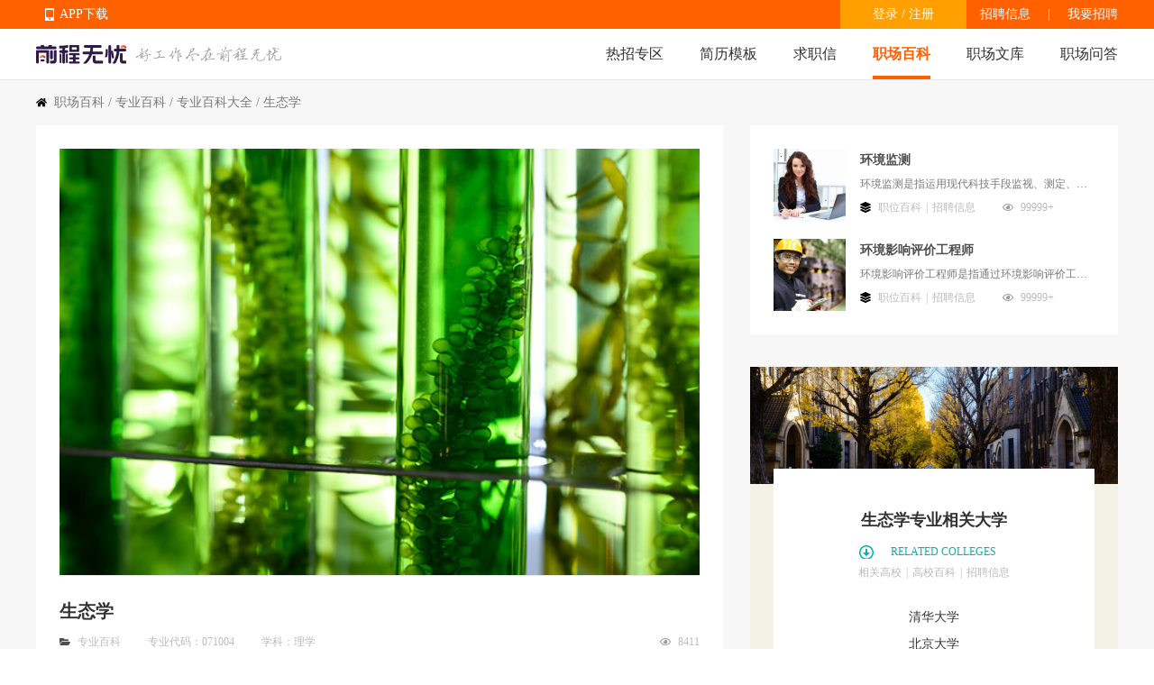

--- FILE ---
content_type: text/html
request_url: http://baike.51job.com/zhuanye/200400/
body_size: 147155
content:
 <!DOCTYPE html>
<html>
<head>
    <meta http-equiv="X-UA-Compatible" content="IE=edge,chrome=1">
    <link rel="icon" href="https://img04.51jobcdn.com/im/mkt/pc/favicon/favicon_51.ico?20221122" type="image/x-icon"/>
    <!--苹果移动设备图标-->
    <link rel="apple-touch-icon-precomposed" href="//img01.51jobcdn.com/im/m/logo_h5@3x.jpg">
    <meta http-equiv="Content-Type" content="text/html; charset=gbk">
    <title>生态学专业介绍_生态学专业就业前景-无忧职场百科</title>
    <meta name="description" content="大学专业百科从生态学专业学什么、生态学专业就业前景、专业就业趋势等多角度全面详细地进行生态学专业介绍，并为用户提供生态学专业就业信息。">
    <meta name="keywords" content="生态学专业介绍,生态学专业就业前景,生态学专业学什么,生态学专业就业趋势">
    <meta name="applicable-device" content="pc">
    <meta name="Cache-Control" content="no-transform">
    <meta name="Cache-Control" content="no-siteapp">
    <meta name="robots" content="all">
    <meta http-equiv="Expires" content="0">
    <meta http-equiv="Cache-Control" content="no-cache">
    <meta http-equiv="Pragma" content="no-cache">
    <link rel="dns-prefetch" href="//js.51jobcdn.com">
    <link rel="canonical" href="https://baike.51job.com/zhuanye/200400/">
    <link rel="dns-prefetch" href="//img01.51jobcdn.com">
    <link rel="dns-prefetch" href="//img02.51jobcdn.com">
    <link rel="dns-prefetch" href="//img03.51jobcdn.com">
    <link rel="dns-prefetch" href="//img04.51jobcdn.com">
    <link rel="dns-prefetch" href="//img05.51jobcdn.com">
    <link rel="dns-prefetch" href="//img06.51jobcdn.com">
    <link rel="alternate" media="only screen and (max-width:640px)" href="//mbaike.51job.com/zhuanye/200400/">
    <script language="javascript" src="//js.51jobcdn.com/in/js/2016/jquery.js?20180319"></script>
    <script language="javascript">
    var _tkd = _tkd || []; //点击量统计用
    var lang = [];
    var supporthttps = 1; //浏览器是否支持https
    var currenthttps = (window.location.protocol === 'https:') ? '1' : '0'; //当前是否为https
    var systemtime = 1769933519581;
    var d_system_client_time = systemtime - new Date().getTime();
    var trackConfig = {
        'version': '',
        'guid': '49bac25b7bcb260d09fdf635b54f4462',
        'ip': '18.217.39.251',
        'accountid': '',
        'refpage': '',
        'refdomain': '',
        'domain': 'baike.51job.com',
        'pageName': 'majorwiki_detail.php',
        'partner': '',
        'islanding': '0',
        'fromdomain': '51job_web',
        'to': '',
        'createDate': '',
        'identityType': '',
        'sensor_url':'//scdata.51job.com/sa?project=production'
    };
    if (window.localStorage instanceof Object)
    {
            }
    window.cfg = {
        lang:'c',
        domain : {
            my : 'http://my.51job.com',
            login : 'https://login.51job.com',
            search : 'https://search.51job.com',
            www : '//www.51job.com',
            jobs : 'https://jobs.51job.com',
            jianli : 'https://jianli.51job.com',
            company : '//company.51job.com',
            i : '//i.51job.com',
            jc : 'https://jc.51job.com',
            map : 'https://map.51job.com',
            m : 'https://m.51job.com',
            cdn : '//js.51jobcdn.com',
            help : 'https://help.51job.com',
            img : '//img05.51jobcdn.com',
            dj : '//it.51job.com',
            mdj : '//mit.51job.com',
            mq : '//mq.51job.com',
            mmq : '//mmq.51job.com',
            kbc : 'https://blanchard.51job.com',
            mtr : 'https://medu.51job.com',
            tr : 'https://edu.51job.com',
            train : '//tr.51job.com',
            shixi : '//shixi.51job.com',
			mwenku : 'https://mwenku.51job.com',
			mqiuzhixin : 'http://m.qiuzhixin.51job.com',
        }
    };

</script>
<script type="text/javascript" src="//js.51jobcdn.com/in/js/2016/pointtrack.js?20211019"></script>
<script>
    var _hmt = _hmt || [];
    (function() {
        var hm = document.createElement("script");
        hm.src = "https://hm.baidu.com/hm.js?1370a11171bd6f2d9b1fe98951541941";//百度统计代码
        var s = document.getElementsByTagName("script")[0];
        s.parentNode.insertBefore(hm, s);
    })();
</script>

    <script language="javascript" src="//js.51jobcdn.com/in/js/2021/wiki/ofi.min.js"></script>
<script language="javascript" src="//js.51jobcdn.com/in/js/echarts.min.js"></script>
    <link href="//js.51jobcdn.com/in/resource/css/2024/jobwiki/majorwiki_detail.08b2c9fa.css" rel="stylesheet">
    <!--引用css-->
</head>
<body>
<div class="header">
        <!-- bar start -->
        <div class="bar">
            <div class="in">
                <div class="app">
                    <ul>
                        <li>
                            <em class="e_icon"></em>
                            <a href="http://app.51job.com/index.html">APP下载</a>
                        </li>
                        <li>
                            <img width="80" height="80" src="//img03.51jobcdn.com/im/2022/logo/pc_topnav_app.png" alt="app download">
                            <p>
                                <a href="http://app.51job.com/index.html">APP下载</a>
                            </p>
                        </li>
                    </ul>
                </div>
                <p class="rlk">
                    <a href="https://jobs.51job.com" target="_blank">招聘信息</a>
                    <span class="l">|</span>
                    <a href="https://ehire.51job.com" target="_blank">我要招聘</a>
                </p>
                <div class="uer">
                                            <p class="op">
                            <a href="https://login.51job.com/login.php?lang=c&url=http%3A%2F%2Fbaike.51job.com%2Fzhuanye%2F200400%2F" rel="external nofollow">登录</a> / <a href="https://login.51job.com/register.php?lang=c&url=http%3A%2F%2Fbaike.51job.com%2Fzhuanye%2F200400%2F" rel="external nofollow">注册</a>
                        </p>
                                    </div>
            </div>
        </div>

       <div class="nag" id="topIndex">
            <div class="in">
                <a href="//www.51job.com">
                    <img class="logo" id="logo" width="100" height="40" src="//img01.51jobcdn.com/im/2022/logo/logo_100x40.png" alt="前程无忧" style="object-fit:fill">
                </a>
                <img class="slogen" id="slogen" width="162" height="17" src="//img01.51jobcdn.com/im/2016/header/slogen.png">
                <p class="nlink">
                    <a class="" href="javascript:void(0);">热招专区</a>
                    <a class="" href="https://jianli.51job.com">简历模板</a>
                    <a class="" href="http://qiuzhixin.51job.com">求职信</a>
                    <a class="on" href="//baike.51job.com">职场百科</a>
                    <a class="" href="//wenku.51job.com">职场文库</a>     
                    <a class="" href="//wenku.51job.com/wenda/">职场问答</a>               
                </p>
            </div>
           <div class="snag" style="display: none">
               <div class="in">
                   <p class="nlink">
                                                  <a style="" href="https://yunying.51job.com">运营招聘</a>
                                                  <a style="" href="https://yihu.51job.com">医护招聘</a>
                                                  <a style="" href="https://baoan.51job.com">保安招聘</a>
                                                  <a style="" href="https://caiwukuaiji.51job.com">财务会计招聘</a>
                                                  <a style="" href="https://shejishi.51job.com">设计师招聘</a>
                                                  <a style="" href="https://gongchengshi.51job.com">工程师招聘</a>
                                                  <a style="" href="https://xingzheng.51job.com">行政人事招聘</a>
                                                  <a style="" href="https://pugong.51job.com">普工工人招聘</a>
                                                  <a style="" href="https://xiaoshou.51job.com">销售招聘</a>
                                                  <a style="" href="https://jianzhishixi.51job.com">兼职实习招聘</a>
                                                  <a style="" href="https://caigou.51job.com">采购招聘</a>
                                                  <a style="" href="https://wenyuan.51job.com">文员招聘</a>
                                                  <a style="" href="https://fanyi.51job.com">翻译招聘</a>
                                                  <a style="margin-left:0px" href="https://fawulvshi.51job.com">法务律师招聘</a>
                                                  <a style="" href="https://jinrong.51job.com">金融招聘</a>
                                                  <a style="" href="https://jiaoshi.51job.com">教师招聘</a>
                                                  <a style="" href="https://kefu.51job.com">客服招聘</a>
                                                  <a style="" href="https://kaifa.51job.com">开发技术招聘</a>
                                                  <a style="" href="https://shipin.51job.com">视频编导招聘</a>
                                                  <a style="" href="https://jiazheng.51job.com">家政招聘</a>
                                                  <a style="" href="https://siji.51job.com">司机招聘</a>
                                                  <a style="" href="https://wuliucangchu.51job.com">物流仓储招聘</a>
                                                  <a style="" href="https://crew.51job.com">船员海员招聘</a>
                                                  <a style="" href="https://guoqizp.51job.com">国企央企招聘</a>
                                          </p>
               </div>
           </div>
        </div>
    </div>
<script>
var _hmt = _hmt || [];
(function() {
  var hm = document.createElement("script");
  hm.src = "https://hm.baidu.com/hm.js?80070fbc3f254969f3edac899c61c6d0";
  var s = document.getElementsByTagName("script")[0]; 
  s.parentNode.insertBefore(hm, s);
})();

$('.header .nag .nlink a:first,.header .snag').hover(function () {
    $('.header .snag').show();
}, function () {
    $('.header .snag').hide();
})
</script>
<style>
    .header .snag{position:absolute;left:0;display:none;width:100%;margin-top:55px;border-top:1px solid #e8e8e8;height:90px;}
    .header .snag a{color:#666}
    .header .snag .nlink{float:left}
    .header .snag .nlink a{float:left;height:35px;font-size:14px;margin-left:24px}
    .header .snag .nlink.n2 a{margin-left:30px}
    .header .snag .nlink a:first-child{margin-left:0}
    .header .snag .nlink .on{height:33px;color:#ff6000;border-bottom:2px solid #ff6000}
    .header .snag .nlink.green a:hover{color:#65bb00}
    .header .snag .nlink.green .on{color:#65bb00;border-color:#65bb00}
    .header .snag .nlink.dgreen a:hover{color:#087b3a}
    .header .snag .nlink.dgreen .on{color:#087b3a;border-color:#087b3a}
    .header .snag .more{float:right;font-size:12px;color:#65bb00}
    .header .snag .more:hover{text-decoration:underline}
</style>
<div class="gray_box1">
    <div class="in">
        <p class="sindex"><i></i><a href="//baike.51job.com">职场百科</a> / <a href="//baike.51job.com/zhuanye/">专业百科</a>
            / <a href="//baike.51job.com/zhuanye/all/">专业百科大全</a> / 生态学</p>
        <div class="major clearbox">
            <div class="lf">
                <img width="100%" src="//img06.51jobcdn.com/im/mkt/jobwiki/major/zy00100.jpg" alt="生态学" class="blogo">
                <section class="m_box m_top">
                    <div class="m_name" title="生态学">生态学</div>
                    <div class="info">
                        <a href="//baike.51job.com/zhuanye/all/" title="专业百科" class="m_father">专业百科</a>
                        <span class="m_num">专业代码：071004</span>
                        <span class="m_class">学科：理学</span>
                        <span class="m_look">8411</span>
                    </div>
                </section>
                <section class="m_box m_exp" style="white-space: pre-line;line-height:30px">
                    生态学主要研究生物体与其周围环境（包括非生物环境和生物环境）的相互关系，主要对工业生态、城市生态和普通生态等进行生态规划、研究、建设、改造和管理，以建造绿色生态的环境，减少城市污染。 本专业学生主要学习生物学、生态学方面的基本理论和知识，学习相关的数理化基础和人文社科知识，接受基础研究、应用基础研究方面的创新思维和科学研究训练。学生毕业后可以在农业、环保类企业从事生态农业、环境保护、生态工程的设计和建设、区域农业开发的规划、设计、实施及管理等工作。                </section>
                                <section class="m_box m_related">
                    <div class="m_tit">
                        <div class="h2">生态学专业就业前景</div>
                        <div class="h4">RELATED POSITIONS</div>
                    </div>
                    <div id="e_related" class="canvas"></div>
                </section>
                                <section class="m_box m_career">
                    <div class="m_tit">
                        <div class="h2" id="schoolname">清华大学</div>
                        <div class="info">
                            <span class="m_edu" id="majorname">本科</span>
                            <span class="m_name">生态学</span>
                        </div>
                        <p class="at c_gary" id="majortitle">专业未来发展大揭秘：学长学姐毕业后就业公司</p>
                        <div class="m_tabs">
                            <div class="ca" onclick="showSchooloption()">
                                <span class="cr">切换学校</span>
                                <i class="cl"></i>
                            </div>
                            <div class="ca">
                                <span class="cr" id="education">切换学历</span>
                                <i class="cl"></i>
                                <ul class="ls">
                                    <li class="at" onclick="show_school('05','','')">大专</li>
                                    <li class="at" onclick="show_school('06','','')">本科</li>
                                    <li class="at" onclick="show_school('07','','')">硕士</li>
                                    <li class="at" onclick="show_school('08','','')">博士</li>
                                </ul>
                            </div>
                        </div>
                        <a target="_blank" href="https://jobs.51job.com/huanbao" class="more at">更多生态学专业相关职位</a>
                    </div>
                    <div class="list" id="school">
                    </div>
                    <input type="hidden" id="topDegree" value="06">
                    <input type="hidden" id="topSchool" value="%E6%B8%85%E5%8D%8E%E5%A4%A7%E5%AD%A6">
                    <input type="hidden" id="topMajor" value="20">
                </section>
                                    <section class="m_box m_trends">
                        <div class="m_tit">
                            <div class="h2">生态学专业就业趋势
                            </div>
                            <div class="h4">CAREER TRENDS</div>
                        </div>
                        <div class="m_tabs">
                            <div class="ca" style="width: 180px;">
                                <span class="cr" id="selectMajor">职能名称</span>
                                <i class="cl"></i>
                                <ul class="ls">
                                                                        <li class="at" onclick="show_trend('5600','','环保')" title="环保">环保</li>
                                                                        <li class="at" onclick="show_trend('5500','','化工')" title="化工">化工</li>
                                                                        <li class="at" onclick="show_trend('1000','','科研')" title="科研">科研</li>
                                                                        <li class="at" onclick="show_trend('3600','','质量管理')" title="质量管理">质量管理</li>
                                                                        <li class="at" onclick="show_trend('5200','','家政服务')" title="家政服务">家政服务</li>
                                                                        <li class="at" onclick="show_trend('1700','','管培生')" title="管培生">管培生</li>
                                                                        <li class="at" onclick="show_trend('4700','','物业管理')" title="物业管理">物业管理</li>
                                                                        <li class="at" onclick="show_trend('5800','','农林牧渔')" title="农林牧渔">农林牧渔</li>
                                                                        <li class="at" onclick="show_trend('1400','','咨询/顾问')" title="咨询/顾问">咨询/顾问</li>
                                                                        <li class="at" onclick="show_trend('6400','','运动健身')" title="运动健身">运动健身</li>
                                                                    </ul>
                            </div>
                            <div class="ca" id="work_position_click_trend">
                                <span class="cr" id="work_position_input_trend">切换城市</span>
                                <input type="hidden" name="jobarea_trend" id="jobarea_trend"
                                       value="010000,020000,030200,040000,180200,080200,090200,060000,120300,110300">
                                <input type="hidden" name="funtype" id="funtype"
                                       value="5600"/>
                                <input type="hidden" name="funtypename" id="funtypename"
                                       value="环保"/>
                                <i class="cl"></i>
                            </div>
                        </div>
                        <div id="e_trend" class="canvas"></div>
                    </section>
                                    <section class="m_box m_template">
                    <div class="m_tit">
                        <div class="h2">简历模板推荐</div>
                        <div class="h4">RESUME TEMPLATE</div>
                    </div>
                    <div class="list">
                                                <div class="e">
                            <em>模</em>
                            <img src="//img04.51jobcdn.com/im/mkt/jobwiki/major/jianli/gs4.jpg"
                                 alt="渤海大学">
                            <a target="_blank" href="https://jianli.51job.com/gaoxiao/31025.html" class="cname at" title="渤海大学">渤海大学</a>
                            <div class="info">
                                <a target="_blank" href="https://jianli.51job.com/gaoxiao/" class="m_resume">高校简历</a>
                            </div>
                        </div>
                                                <div class="e">
                            <em>模</em>
                            <img src="//img01.51jobcdn.com/im/mkt/jobwiki/major/jianli/gs1.jpg"
                                 alt="环境工程相关">
                            <a target="_blank" href="https://jianli.51job.com/zhuanye/20040.html" class="cname at" title="环境工程相关">环境工程相关</a>
                            <div class="info">
                                <a target="_blank" href="https://jianli.51job.com/zhuanye/" class="m_resume">专业简历</a>
                            </div>
                        </div>
                                                <div class="e">
                            <em>模</em>
                            <img src="//img05.51jobcdn.com/im/mkt/jobwiki/major/jianli/gs9.jpg"
                                 alt="上海交大农学院">
                            <a target="_blank" href="https://jianli.51job.com/gaoxiao/30169.html" class="cname at" title="上海交大农学院">上海交大农学院</a>
                            <div class="info">
                                <a target="_blank" href="https://jianli.51job.com/gaoxiao/" class="m_resume">高校简历</a>
                            </div>
                        </div>
                                                <div class="e">
                            <em>模</em>
                            <img src="//img04.51jobcdn.com/im/mkt/jobwiki/major/jianli/gs7.jpg"
                                 alt="环境工程相关">
                            <a target="_blank" href="https://jianli.51job.com/zhuanye/20147.html" class="cname at" title="环境工程相关">环境工程相关</a>
                            <div class="info">
                                <a target="_blank" href="https://jianli.51job.com/zhuanye/" class="m_resume">专业简历</a>
                            </div>
                        </div>
                                                <div class="e">
                            <em>模</em>
                            <img src="//img06.51jobcdn.com/im/mkt/jobwiki/major/jianli/gs3.jpg"
                                 alt="环境科学">
                            <a target="_blank" href="https://jianli.51job.com/zhuanye/20077.html" class="cname at" title="环境科学">环境科学</a>
                            <div class="info">
                                <a target="_blank" href="https://jianli.51job.com/zhuanye/" class="m_resume">专业简历</a>
                            </div>
                        </div>
                                                <div class="e">
                            <em>模</em>
                            <img src="//img06.51jobcdn.com/im/mkt/jobwiki/major/jianli/gs11.jpg"
                                 alt="环境科学">
                            <a target="_blank" href="https://jianli.51job.com/zhuanye/20081.html" class="cname at" title="环境科学">环境科学</a>
                            <div class="info">
                                <a target="_blank" href="https://jianli.51job.com/zhuanye/" class="m_resume">专业简历</a>
                            </div>
                        </div>
                                            </div>
                </section>
                            </div>
            <div class="rt">
                                <section class="m_box positions">
                    <div class="list">
                                                <div class="e">
                            <img src="//img01.51jobcdn.com/im/mkt/jobwiki/56051.jpg"
                                 alt="环境监测">
                            <a href="//baike.51job.com/zhiwei/56051" class="cname at" title="环境监测">环境监测</a>
                            <p class="at" title="环境监测是指运用现代科技手段监视、测定、监控反映环境质量及其变化趋势的各种标志数据，从而对环境质量作出综合评价的专业工作人员。">
                                环境监测是指运用现代科技手段监视、测定、监控反映环境质量及其变化趋势的各种标志数据，从而对环境质量作出综合评价的专业工作人员。</p>
                            <div class="info">
                                <a href="//baike.51job.com/zhiwei/all/" title="职位百科" class="m_resume">职位百科</a><span class="line">|</span><a
                                        href="https://jobs.51job.com/huanbaojiance/" title="招聘信息" target="_blank">招聘信息</a>
                                <span class="m_look">99999+</span>
                            </div>
                        </div>
                                                <div class="e">
                            <img src="//img02.51jobcdn.com/im/mkt/jobwiki/56041.jpg"
                                 alt="环境影响评价工程师">
                            <a href="//baike.51job.com/zhiwei/56041" class="cname at" title="环境影响评价工程师">环境影响评价工程师</a>
                            <p class="at" title="环境影响评价工程师是指通过环境影响评价工程师考试，取得环境影响评价工程师职业资格证书，从事环境影响评价工作的专业技术人员。">
                                环境影响评价工程师是指通过环境影响评价工程师考试，取得环境影响评价工程师职业资格证书，从事环境影响评价工作的专业技术人员。</p>
                            <div class="info">
                                <a href="//baike.51job.com/zhiwei/all/" title="职位百科" class="m_resume">职位百科</a><span class="line">|</span><a
                                        href="https://jobs.51job.com/huanjingyingxiang/" title="招聘信息" target="_blank">招聘信息</a>
                                <span class="m_look">99999+</span>
                            </div>
                        </div>
                                            </div>

                </section>
                                <section class="m_box colleges">
                    <div class="white_box">
                        <div class="r_tit">
                            <div class="h2">生态学专业相关大学</div>
                            <div class="h4">RELATED COLLEGES</div>
                            <div class="info">
                                <a href="//baike.51job.com/gaoxiao/all_zy2004_sx99/all/p1/" title="相关高校">相关高校</a><span class="line">|</span><a href="//baike.51job.com/gaoxiao/"
                                                                                               title="高校百科">高校百科</a><span class="line">|</span><a target="_blank" href="https://jobs.51job.com/huanbao""
                                                                                                                                                  title="招聘信息">招聘信息</a>
                            </div>
                        </div>
                        <div class="list">
                                                            <a href="//baike.51job.com/gaoxiao/0001" class="e at" title="清华大学">清华大学</a>
                                                            <a href="//baike.51job.com/gaoxiao/0002" class="e at" title="北京大学">北京大学</a>
                                                            <a href="//baike.51job.com/gaoxiao/0003" class="e at" title="浙江大学">浙江大学</a>
                                                            <a href="//baike.51job.com/gaoxiao/0004" class="e at" title="上海交通大学">上海交通大学</a>
                                                            <a href="//baike.51job.com/gaoxiao/0005" class="e at" title="南京大学">南京大学</a>
                                                            <a href="//baike.51job.com/gaoxiao/0006" class="e at" title="复旦大学">复旦大学</a>
                                                            <a href="//baike.51job.com/gaoxiao/0007" class="e at" title="中国科学技术大学">中国科学技术大学</a>
                                                            <a href="//baike.51job.com/gaoxiao/0008" class="e at" title="华中科技大学">华中科技大学</a>
                                                            <a href="//baike.51job.com/gaoxiao/0009" class="e at" title="武汉大学">武汉大学</a>
                                                            <a href="//baike.51job.com/gaoxiao/0014" class="e at" title="北京师范大学">北京师范大学</a>
                                                            <a href="//baike.51job.com/gaoxiao/0016" class="e at" title="四川大学">四川大学</a>
                                                            <a href="//baike.51job.com/gaoxiao/0019" class="e at" title="南开大学">南开大学</a>
                                                    </div>
                    </div>
                </section>
                                <section class="m_box joblist">
                    <div class="r_tit">
                        <div class="h2">生态学专业最新招聘信息</div>
                    </div>
                    <div class="list dim_cont">
                                                <div class="e">
                            <a target="_blank" href="https://jobs.51job.com/yingkou/160548857.html?s=01&t=0" class="cname at" title="平面设计">平面设计</a>
                            <p class="tags">营口 | 无需经验 | 高中</p>
                            <a target="_blank" href="https://jobs.51job.com/all/coAW5RN1I0BDkPYg1pBWg.html" class="pname at" title="营口津田科技有限公司">营口津田科技有限公司</a>
                            <span class="salary at">3-5千</span>
                            <a target="_blank" href="https://jobs.51job.com/yingkou/160548857.html?s=01&t=0" class="p_but">申请</a>
                        </div>
                                                <div class="e">
                            <a target="_blank" href="https://jobs.51job.com/yingkou/160548856.html?s=01&t=0" class="cname at" title="牛剔料工">牛剔料工</a>
                            <p class="tags">营口 | 无需经验 | 高中</p>
                            <a target="_blank" href="https://jobs.51job.com/all/coAWAFaVQ3BjgAY1M2BWg.html" class="pname at" title="营口老羊头清真食品有限公司">营口老羊头清真食品有限公司</a>
                            <span class="salary at">5-6千</span>
                            <a target="_blank" href="https://jobs.51job.com/yingkou/160548856.html?s=01&t=0" class="p_but">申请</a>
                        </div>
                                                <div class="e">
                            <a target="_blank" href="https://jobs.51job.com/yingkou/160548853.html?s=01&t=0" class="cname at" title="会计">会计</a>
                            <p class="tags">营口 | 无需经验 | 高中</p>
                            <a target="_blank" href="https://jobs.51job.com/all/coVTpcOgNlDjMFaFYyVjc.html" class="pname at" title="营口孚拉瑞斯塑料防腐设备有限公司">营口孚拉瑞斯塑料防腐设备有限公司</a>
                            <span class="salary at">4-5千</span>
                            <a target="_blank" href="https://jobs.51job.com/yingkou/160548853.html?s=01&t=0" class="p_but">申请</a>
                        </div>
                                                <div class="e">
                            <a target="_blank" href="https://jobs.51job.com/yingkou/160548852.html?s=01&t=0" class="cname at" title="会计">会计</a>
                            <p class="tags">营口 | 无需经验 | 高中</p>
                            <a target="_blank" href="https://jobs.51job.com/all/coUjxWMQNlVWMBZQRkBmE.html" class="pname at" title="营口赛斯德型材有限公司">营口赛斯德型材有限公司</a>
                            <span class="salary at">3-5千</span>
                            <a target="_blank" href="https://jobs.51job.com/yingkou/160548852.html?s=01&t=0" class="p_but">申请</a>
                        </div>
                                                <div class="e">
                            <a target="_blank" href="https://jobs.51job.com/yingkou/160548849.html?s=01&t=0" class="cname at" title="车间统计员">车间统计员</a>
                            <p class="tags">营口 | 无需经验 | 高中</p>
                            <a target="_blank" href="https://jobs.51job.com/all/coB2ldOlYwAzUEYAJlBWA.html" class="pname at" title="营口昌泰铝材有限公司">营口昌泰铝材有限公司</a>
                            <span class="salary at">3-5千</span>
                            <a target="_blank" href="https://jobs.51job.com/yingkou/160548849.html?s=01&t=0" class="p_but">申请</a>
                        </div>
                                                <div class="e">
                            <a target="_blank" href="https://jobs.51job.com/yingkou/160548848.html?s=01&t=0" class="cname at" title="车间普工">车间普工</a>
                            <p class="tags">营口 | 无需经验 | 高中</p>
                            <a target="_blank" href="https://jobs.51job.com/all/coAm0CZAVjBzoOYwNnXD8.html" class="pname at" title="营口顺发铝业有限公司">营口顺发铝业有限公司</a>
                            <span class="salary at">4-5千</span>
                            <a target="_blank" href="https://jobs.51job.com/yingkou/160548848.html?s=01&t=0" class="p_but">申请</a>
                        </div>
                                                <p class="dim_post" >
                            <a href="https://login.51job.com/login.php?lang=c&url=http%3A%2F%2Fbaike.51job.com%2Fzhuanye%2F200400%2F">登录解锁更多职位</a>
                        </p>
                                            </div>
                </section>
                                <div class="card_img">
                    <img src="//img06.51jobcdn.com/im/2022/jobwiki/service_card.png" alt="">
                </div>
                <div class="card_img">
                    <img src="//img05.51jobcdn.com/im/2022/jobwiki/down_card_jobwiki.jpg" alt="">
                </div>
                                <section class="m_box omajor">
                    <div class="r_tit">
                        <div class="h2">相关专业</div>
                    </div>
                    <div class="list">
                                                    <a href="//baike.51job.com/zhuanye/200100" class="e">环境科学</a>
                                                    <a href="//baike.51job.com/zhuanye/200200" class="e">环境工程</a>
                                                    <a href="//baike.51job.com/zhuanye/200400" class="e">生态学</a>
                                                    <a href="//baike.51job.com/zhuanye/200700" class="e">环境科学与工程</a>
                                                    <a href="//baike.51job.com/zhuanye/200800" class="e">环境生态工程</a>
                                                    <a href="//baike.51job.com/zhuanye/200900" class="e">环保设备工程</a>
                                                    <a href="//baike.51job.com/zhuanye/201000" class="e">资源环境科学</a>
                                                    <a href="//baike.51job.com/zhuanye/201100" class="e">水质科学与技术</a>
                                            </div>
                </section>
                            </div>
        </div>
    </div>
</div>
<div id="school_layer" class="layer_class" style="display:none">
    <div class="panel_lnp panel_py panel_ct panel_ht2">
        <h2>
            <p>开设高校</p><a onclick="closeSchooloption()"><i></i></a>
        </h2>
        <div class="pannel_con">
            <div class="gp">
                <div class="panel_box clearfix">
                    <ul>
                                                    <li class="c_orange" onclick="schooloption(this,'','清华大学','')">清华大学</li>
                                                    <li class="" onclick="schooloption(this,'','北京大学','')">北京大学</li>
                                                    <li class="" onclick="schooloption(this,'','浙江大学','')">浙江大学</li>
                                                    <li class="" onclick="schooloption(this,'','上海交通大学','')">上海交通大学</li>
                                                    <li class="" onclick="schooloption(this,'','南京大学','')">南京大学</li>
                                                    <li class="" onclick="schooloption(this,'','复旦大学','')">复旦大学</li>
                                                    <li class="" onclick="schooloption(this,'','中国科学技术大学','')">中国科学技术大学</li>
                                                    <li class="" onclick="schooloption(this,'','华中科技大学','')">华中科技大学</li>
                                                    <li class="" onclick="schooloption(this,'','武汉大学','')">武汉大学</li>
                                                    <li class="" onclick="schooloption(this,'','北京师范大学','')">北京师范大学</li>
                                                    <li class="" onclick="schooloption(this,'','四川大学','')">四川大学</li>
                                                    <li class="" onclick="schooloption(this,'','南开大学','')">南开大学</li>
                                                    <li class="" onclick="schooloption(this,'','山东大学','')">山东大学</li>
                                                    <li class="" onclick="schooloption(this,'','厦门大学','')">厦门大学</li>
                                                    <li class="" onclick="schooloption(this,'','华东师范大学','')">华东师范大学</li>
                                                    <li class="" onclick="schooloption(this,'','中国农业大学','')">中国农业大学</li>
                                                    <li class="" onclick="schooloption(this,'','华中农业大学','')">华中农业大学</li>
                                                    <li class="" onclick="schooloption(this,'','兰州大学','')">兰州大学</li>
                                                    <li class="" onclick="schooloption(this,'','华中师范大学','')">华中师范大学</li>
                                                    <li class="" onclick="schooloption(this,'','南京农业大学','')">南京农业大学</li>
                                                    <li class="" onclick="schooloption(this,'','南京师范大学','')">南京师范大学</li>
                                                    <li class="" onclick="schooloption(this,'','东北师范大学','')">东北师范大学</li>
                                                    <li class="" onclick="schooloption(this,'','西北大学','')">西北大学</li>
                                                    <li class="" onclick="schooloption(this,'','西南大学','')">西南大学</li>
                                                    <li class="" onclick="schooloption(this,'','华南师范大学','')">华南师范大学</li>
                                                    <li class="" onclick="schooloption(this,'','西北农林科技大学','')">西北农林科技大学</li>
                                                    <li class="" onclick="schooloption(this,'','扬州大学','')">扬州大学</li>
                                                    <li class="" onclick="schooloption(this,'','北京林业大学','')">北京林业大学</li>
                                                    <li class="" onclick="schooloption(this,'','陕西师范大学','')">陕西师范大学</li>
                                                    <li class="" onclick="schooloption(this,'','郑州大学','')">郑州大学</li>
                                                    <li class="" onclick="schooloption(this,'','云南大学','')">云南大学</li>
                                                    <li class="" onclick="schooloption(this,'','首都师范大学','')">首都师范大学</li>
                                                    <li class="" onclick="schooloption(this,'','安徽大学','')">安徽大学</li>
                                                    <li class="" onclick="schooloption(this,'','中央民族大学','')">中央民族大学</li>
                                                    <li class="" onclick="schooloption(this,'','湖北大学','')">湖北大学</li>
                                                    <li class="" onclick="schooloption(this,'','河北大学','')">河北大学</li>
                                                    <li class="" onclick="schooloption(this,'','河北师范大学','')">河北师范大学</li>
                                                    <li class="" onclick="schooloption(this,'','天津师范大学','')">天津师范大学</li>
                                                    <li class="" onclick="schooloption(this,'','三峡大学','')">三峡大学</li>
                                                    <li class="" onclick="schooloption(this,'','河北农业大学','')">河北农业大学</li>
                                                    <li class="" onclick="schooloption(this,'','西藏大学','')">西藏大学</li>
                                            </ul>
                </div>
            </div>
        </div>
    </div>
</div>
<div id="layer_back_drop" class="layer_back_drop_class" style="display:none">
</div>
<input type="hidden" id="isLogin" value="">
<div class="inner">
        <div class="bottombox">
            <ul class="b_tabs">
                <li class="hotcity on">热门城市</li>
                <li class="recommend">推荐职位</li>
                <li class="hotjobs">热门职位</li>
                <li class="hotco">热门公司</li>
            </ul>
            <div class="b_content" id="hotcity" style="display:block">
                <div class="b_lists">
                    <a class="e" href="https://www.51job.com/beijing/"target="_blank"><span>北京招聘</span></a>
                    <a class="e" href="https://www.51job.com/shanghai/"target="_blank"><span>上海招聘</span></a>
                    <a class="e" href="https://www.51job.com/guangzhou/"target="_blank"><span>广州招聘</span></a>
                    <a class="e" href="https://www.51job.com/shenzhen/"target="_blank"><span>深圳招聘</span></a>
                    <a class="e" href="https://www.51job.com/wuhan/"target="_blank"><span>武汉招聘</span></a>
                    <a class="e" href="https://www.51job.com/xian/"target="_blank"><span>西安招聘</span></a>
                    <a class="e" href="https://www.51job.com/nanjing/"target="_blank"><span>南京招聘</span></a>
                    <a class="e" href="https://jobs.51job.com/shantou/"target="_blank"><span>汕头招聘网</span></a>
                    <a class="e" href="https://jobs.51job.com/jieyang/"target="_blank"><span>揭阳招聘网</span></a>
                    <a class="e" href="https://jobs.51job.com/chengdu/"target="_blank"><span>成都招聘</span></a>
                    <a class="e" href="https://jobs.51job.com/maoming/"target="_blank"><span>茂名招聘网</span></a>
                    <a class="e" href="https://jobs.51job.com/yangzhou/"target="_blank"><span>扬州招聘网</span></a>
                    <a class="e" href="https://jobs.51job.com/qingdao/"target="_blank"><span>青岛招聘</span></a>
                    <a class="e" href="https://jobs.51job.com/hangzhou/"target="_blank"><span>杭州招聘网</span></a>
                    <a class="e" href="https://jobs.51job.com/chuzhou/"target="_blank"><span>滁州招聘</span></a>
                    <a class="e" href="https://jobs.51job.com/taizhoue/"target="_blank"><span>台州招聘网</span></a>
                    <a class="e" href="https://jobs.51job.com/hangzhou/hy42/"target="_blank"><span>杭州银行招聘</span></a>
                    <a class="e" href="https://jobs.51job.com/xiangyang/"target="_blank"><span>襄阳招聘</span></a>
                    <a class="e" href="https://jobs.51job.com/anqing/"target="_blank"><span>安庆招聘网</span></a>
                    <a class="e" href="https://jobs.51job.com/mianyang/"target="_blank"><span>绵阳招聘</span></a>
                    <a class="e" href="https://jobs.51job.com/shiyan/"target="_blank"><span>十堰招聘</span></a>
                    <a class="e" href="https://jobs.51job.com/baoding/"target="_blank"><span>保定招聘</span></a>
                    <a class="e" href="https://jobs.51job.com/suzhou/hy42/"target="_blank"><span>苏州银行招聘</span></a>
                    <a class="e" href="https://jobs.51job.com/tangshan/"target="_blank"><span>唐山招聘</span></a>
                    <a class="e" href="https://jobs.51job.com/chongqing/hy42/"target="_blank"><span>重庆银行招聘</span></a>
                    <a class="e" href="https://jobs.51job.com/leshan/"target="_blank"><span>乐山招聘</span></a>
                    <a class="e" href="https://jobs.51job.com/shangrao/"target="_blank"><span>上饶招聘网</span></a>
                </div>
            </div>
            <div class="b_content" id="hotjobs" style="display:none">
                <div class="b_lists">
                    <a class="e" href="https://jobs.51job.com/hj46302708/"target="_blank"><span>心理咨询师</span></a>
                    <a class="e" href="https://jobs.51job.com/hj27002597/"target="_blank"><span>住家保姆</span></a>
                    <a class="e" href="https://jobs.51job.com/hj02000686/"target="_blank"><span>消防员</span></a>
                    <a class="e" href="https://jobs.51job.com/hj45001619/"target="_blank"><span>销售</span></a>
                    <a class="e" href="https://jobs.51job.com/hj46302707/"target="_blank"><span>育婴师</span></a>
                    <a class="e" href="https://jobs.51job.com/hj32012067/"target="_blank"><span>产品经理</span></a>
                    <a class="e" href="https://jobs.51job.com/kefuzhichi/"target="_blank"><span>客服</span></a>
                    <a class="e" href="https://jobs.51job.com/hj09182384/"target="_blank"><span>监理工程师</span></a>
                    <a class="e" href="https://jobs.51job.com/bianji/"target="_blank"><span>编辑</span></a>
                    <a class="e" href="https://jobs.51job.com/hj02001914/"target="_blank"><span>电气工程师</span></a>
                    <a class="e" href="https://jobs.51job.com/hj23082419/"target="_blank"><span>幼师</span></a>
                    <a class="e" href="https://jobs.51job.com/wenyuan/"target="_blank"><span>文员</span></a>
                    <a class="e" href="https://jobs.51job.com/hj50001753/"target="_blank"><span>电工</span></a>
                    <a class="e" href="https://jobs.51job.com/hj51391256/"target="_blank"><span>保安</span></a>
                    <a class="e" href="https://jobs.51job.com/hj36001495/"target="_blank"><span>厨师</span></a>
                    <a class="e" href="https://jobs.51job.com/hj09182353/"target="_blank"><span>高级工程师</span></a>
                    <a class="e" href="https://jobs.51job.com/hj49362798/"target="_blank"><span>导演</span></a>
                    <a class="e" href="https://jobs.51job.com/hj43001881/"target="_blank"><span>精算师</span></a>
                    <a class="e" href="https://jobs.51job.com/pingmiansheji/"target="_blank"><span>设计师</span></a>
                    <a class="e" href="https://jobs.51job.com/lietou/"target="_blank"><span>猎头</span></a>
                    <a class="e" href="https://jobs.51job.com/hj07240860/"target="_blank"><span>资产评估师</span></a>
                    <a class="e" href="https://jobs.51job.com/hj14032161/"target="_blank"><span>厂长</span></a>
                    <a class="e" href="https://jobs.51job.com/xinmeitiyunying/"target="_blank"><span>新媒体运营</span></a>
                    <a class="e" href="https://jobs.51job.com/hj08002843/"target="_blank"><span>药剂师</span></a>
                    <a class="e" href="https://jobs.51job.com/hj07240853/"target="_blank"><span>造价工程师</span></a>
                    <a class="e" href="https://jobs.51job.com/hj49371831/"target="_blank"><span>摄影师</span></a>
                    <a class="e" href="https://jobs.51job.com/qiangong/"target="_blank"><span>钳工</span></a>
                    <a class="e" href="https://jobs.51job.com/hj08000491/"target="_blank"><span>妇科医生</span></a>
                    <a class="e" href="https://jobs.51job.com/hj09182352/"target="_blank"><span>施工员</span></a>
                    <a class="e" href="https://jobs.51job.com/erke/"target="_blank"><span>儿科医生</span></a>
                </div>
            </div>
            <div class="b_content" id="hotco" style="display:none">
                <div class="b_lists">
                    <a class="e" href="https://mq.51job.com/i2115"target="_blank"><span>华为招聘</span></a>
                    <a class="e" href="https://mq.51job.com/i1395"target="_blank"><span>比亚迪招聘</span></a>
                    <a class="e" href="https://mq.51job.com/i1167"target="_blank"><span>腾讯招聘</span></a>
                    <a class="e" href="https://mq.51job.com/i994"target="_blank"><span>网易招聘</span></a>
                    <a class="e" href="https://mq.51job.com/i1141"target="_blank"><span>百度招聘</span></a>
                    <a class="e" href="https://mq.51job.com/i1683"target="_blank"><span>阿里巴巴招聘</span></a>
                    <a class="e" href="https://mq.51job.com/i2175"target="_blank"><span>招商银行招聘</span></a>
                    <a class="e" href="https://mq.51job.com/i1005"target="_blank"><span>京东招聘</span></a>
                    <a class="e" href="https://mq.51job.com/i927"target="_blank"><span>美团招聘</span></a>
                    <a class="e" href="https://mq.51job.com/i2344"target="_blank"><span>小米招聘</span></a>
                    <a class="e" href="https://mq.51job.com/i2381"target="_blank"><span>中国移动招聘</span></a>
                    <a class="e" href="https://mq.51job.com/i112"target="_blank"><span>叮咚招聘</span></a>
                    <a class="e" href="https://mq.51job.com/i2173"target="_blank"><span>特斯拉招聘</span></a>
                    <a class="e" href="https://mq.51job.com/i1394"target="_blank"><span>中国银行招聘</span></a>
                    <a class="e" href="https://mq.51job.com/i2310"target="_blank"><span>中国电信招聘</span></a>
                    <a class="e" href="https://mq.51job.com/i1467"target="_blank"><span>蔚来招聘</span></a>
                    <a class="e" href="https://mq.51job.com/i1227"target="_blank"><span>拼多多招聘</span></a>
                    <a class="e" href="https://mq.51job.com/i1781"target="_blank"><span>中国联通招聘</span></a>
                    <a class="e" href="https://mq.51job.com/i1875"target="_blank"><span>海康威视招聘</span></a>
                    <a class="e" href="https://mq.51job.com/i1439"target="_blank"><span>携程招聘</span></a>
                    <a class="e" href="https://mq.51job.com/i169"target="_blank"><span>中信证券招聘</span></a>
                    <a class="e" href="https://mq.51job.com/i791"target="_blank"><span>欧莱雅招聘</span></a>
                    <a class="e" href="https://mq.51job.com/i2304"target="_blank"><span>兴业银行招聘</span></a>
                    <a class="e" href="https://mq.51job.com/i786"target="_blank"><span>顺丰招聘</span></a>
                    <a class="e" href="https://mq.51job.com/i946"target="_blank"><span>中国邮政招聘</span></a>
                    <a class="e" href="https://mq.51job.com/i1024"target="_blank"><span>交通银行招聘</span></a>
                    <a class="e" href="https://mq.51job.com/i1372"target="_blank"><span>海尔招聘</span></a>
                    <a class="e" href="https://mq.51job.com/i1530"target="_blank"><span>普华永道招聘</span></a>
                    <a class="e" href="https://mq.51job.com/i1512"target="_blank"><span>联想招聘</span></a>
                    <a class="e" href="https://mq.51job.com/i2302"target="_blank"><span>浦发银行招聘</span></a>
                </div>
            </div>
            <div class="b_content" id="recommend" style="display:none">
                <div class="b_lists">
                                            <a class="e" href="https://jobs.51job.com/fanyi/"target="_blank"><span>翻译</span></a>
                                            <a class="e" href="https://jobs.51job.com/xinlizixunshi/"target="_blank"><span>心理咨询师</span></a>
                                            <a class="e" href="https://jobs.51job.com/kuaiji/"target="_blank"><span>会计</span></a>
                                            <a class="e" href="https://jobs.51job.com/renliziyuan/"target="_blank"><span>人力资源</span></a>
                                            <a class="e" href="https://jobs.51job.com/baoxian/"target="_blank"><span>保险</span></a>
                                            <a class="e" href="https://jobs.51job.com/yuesao/"target="_blank"><span>月嫂</span></a>
                                            <a class="e" href="https://jobs.51job.com/huanbao/"target="_blank"><span>环保</span></a>
                                            <a class="e" href="https://jobs.51job.com/qiangong/"target="_blank"><span>钳工</span></a>
                                            <a class="e" href="https://jobs.51job.com/yiyaodaibiao/"target="_blank"><span>医药代表</span></a>
                                            <a class="e" href="https://jobs.51job.com/chayishi/"target="_blank"><span>茶艺师</span></a>
                                            <a class="e" href="https://jobs.51job.com/jizhe/"target="_blank"><span>记者</span></a>
                                            <a class="e" href="https://jobs.51job.com/waike/"target="_blank"><span>外科医生</span></a>
                                            <a class="e" href="https://jobs.51job.com/banyungong/"target="_blank"><span>搬运工</span></a>
                                            <a class="e" href="https://jobs.51job.com/qingjiegong/"target="_blank"><span>清洁工</span></a>
                                            <a class="e" href="https://jobs.51job.com/uishejishi/"target="_blank"><span>UI设计师</span></a>
                                            <a class="e" href="https://jobs.51job.com/chegong/"target="_blank"><span>车工</span></a>
                                            <a class="e" href="https://jobs.51job.com/kafeishi/"target="_blank"><span>咖啡师</span></a>
                                            <a class="e" href="https://jobs.51job.com/yanguangshi/"target="_blank"><span>验光师</span></a>
                                            <a class="e" href="https://jobs.51job.com/xiaoxuejiaoshi/"target="_blank"><span>小学教师</span></a>
                                            <a class="e" href="https://jobs.51job.com/huayanyuan/"target="_blank"><span>化验员</span></a>
                                            <a class="e" href="https://jobs.51job.com/meishulaoshi/"target="_blank"><span>美术老师</span></a>
                                            <a class="e" href="https://jobs.51job.com/youqigong/"target="_blank"><span>油漆工</span></a>
                                            <a class="e" href="https://jobs.51job.com/caigouyuan/"target="_blank"><span>采购员</span></a>
                                            <a class="e" href="https://jobs.51job.com/anjianyuan/"target="_blank"><span>安检员</span></a>
                                            <a class="e" href="https://jobs.51job.com/guolugong/"target="_blank"><span>锅炉工</span></a>
                                            <a class="e" href="https://jobs.51job.com/meijiashi/"target="_blank"><span>美甲师</span></a>
                                            <a class="e" href="https://jobs.51job.com/xiwangong/"target="_blank"><span>洗碗工</span></a>
                                            <a class="e" href="https://jobs.51job.com/gaozhongjiaoshi/"target="_blank"><span>高中教师</span></a>
                                            <a class="e" href="https://jobs.51job.com/songshuigong/"target="_blank"><span>送水工</span></a>
                                            <a class="e" href="https://jobs.51job.com/xuetugong/"target="_blank"><span>学徒工</span></a>
                                    </div>
            </div>
        </div>
</div>
<style>
    .inner{border-top: 1px solid #e8e8e8;}
    .inner .bottombox{width:1180px;margin:0 auto 0px;padding:32px;
        -webkit-border-radius:4px;-moz-border-radius:4px;-ms-border-radius:4px;border-radius:0px;}
    .inner .bottombox a:hover,.bottombox .b_tabs li:hover{color:#FF6000 !important}
    .inner .bottombox .b_content{width: 100%;line-height:30px;overflow:hidden;margin:16px 0 0px}
    .inner .bottombox .b_tabs li{display:inline-block;line-height:2;font-size:16px;color:#595757;cursor:pointer;margin-right:20px}
    .inner .bottombox .b_tabs li.on{color:#FF6000;border-bottom:2px solid #FF6000}
    .inner .bottombox .b_lists .e{color:#999999;margin-right:16px;font-size:14px;float:left}
    .inner .bottombox .more{float:right;font-size:14px;color:#FF6000;margin-left:16px}
    .inner .bottombox .crumbs,.bottombox .crumbs a{font-size:12px;color:#999999}
</style>
<script>
    $('.bottombox .b_tabs').on('hover', 'li', function () {
        $(this).addClass('on').siblings('li').removeClass('on');
        $('.bottombox .b_content').hide();
        let classname = $(this).context.classList[0];
        $('#'+classname).show()
    })
</script>
<div class="footer">
    <div class="in">
        <div class="nag">
            <div class="e e_first">
                <label>销售热线：</label>400-886-0051&nbsp;&nbsp;027-87810888<br>
                <label>客服热线：</label>400-620-5100<br>
                <label>Email：</label><a href="mailto:club@51job.com" rel="external nofollow">club@51job.com</a>（个人）<br>
                <a href="mailto:hr@51job.com" rel="external nofollow">hr@51job.com</a>（公司）            </div>
            <div class="e">
                <strong>简介</strong><br>
                <a  href="//www.51job.com/bo/AboutUs.php" target="_blank">关于我们</a><br>
                <a  href="//www.51job.com/bo/service.php" target="_blank">法律协议</a><br>
                <a  href="//www.51job.com/bo/private.php" target="_blank">隐私条款</a><br>
            </div>
            <div class="e">
                <strong>合作</strong><br>
                <a  href="//www.51job.com/bo/jobs/new_joinus.php" target="_blank">加入我们</a><br>
                <a  href="//www.51job.com/bo/contact.php" target="_blank">联系我们</a><br>
                <a href="//www.51job.com/link.php" target="_blank">友情链接</a>
            </div>
            <div class="e">
                <strong>帮助</strong><br>
                <a  href="https://help.51job.com/home.html" target="_blank">帮助中心</a><br>
                <a  href="https://help.51job.com/qa.html?from=b" target="_blank">常见问题</a><br>
                <a  href="https://help.51job.com/guide.html?from=d" target="_blank">新手引导</a><br>
                <a  href="https://help.51job.com/learnmore.html?from=d" target="_blank">防骗指南</a>
            </div>
            <div class="e">
                <strong>导航</strong><br>
                <a href="//www.51job.com/sitemap/site_Navigate.php" target="_blank">网站地图</a><br>
                <a href="https://search.51job.com" target="_blank">职位搜索</a><br>
                <a href="//i.51job.com/resume/resume_center.php?lang=c" target="_blank">简历中心</a>
            </div>

            <div class="code c_first">
                <img width="80" height="80" src="//img06.51jobcdn.com/im/2022/logo/pc_footnav_app.png" alt="APP下载">
                <span><a href="http://app.51job.com/index.html">APP下载</a></span>
            </div>
            <div class="code">
                <img width="80" height="80" src="//img05.51jobcdn.com/im/2022/logo/pc_footnav_wxmp.png" alt="微信服务号">
                <span>微信服务号</span>
            </div>
            <div class="clear"></div>
        </div>

        <p class="note nag">
    <span>未经51Job同意，不得转载本网站之所有招聘信息及作品 | 无忧工作网版权所有&copy;1999-2026 | 互联网协议（IP）地址归属地：上海、无锡、济南</span>
    
</p>      </div>
</div>
</body>
</html>
<!-- 禁止复制弹窗 -->
<div class="copy_pop" id="loginPop" style="display: none">
    <div class="masking"></div>
    <div class="cont">
        <i class="close" id="loginPopClose"></i>
        <p class="text">登录即可复制文本内容</p>
        <a href="https://login.51job.com/login.php?lang=c&url=http%3A%2F%2Fbaike.51job.com%2Fzhuanye%2F200400%2F" class="pop_btn">去登录</a>
    </div>
</div>
<script>
    window.wikimajorinfo = JSON.parse('{"code":"200400","wikiword":"%E7%94%9F%E6%80%81%E5%AD%A6","introduce":"%E7%94%9F%E6%80%81%E5%AD%A6%E4%B8%BB%E8%A6%81%E7%A0%94%E7%A9%B6%E7%94%9F%E7%89%A9%E4%BD%93%E4%B8%8E%E5%85%B6%E5%91%A8%E5%9B%B4%E7%8E%AF%E5%A2%83%EF%BC%88%E5%8C%85%E6%8B%AC%E9%9D%9E%E7%94%9F%E7%89%A9%E7%8E%AF%E5%A2%83%E5%92%8C%E7%94%9F%E7%89%A9%E7%8E%AF%E5%A2%83%EF%BC%89%E7%9A%84%E7%9B%B8%E4%BA%92%E5%85%B3%E7%B3%BB%EF%BC%8C%E4%B8%BB%E8%A6%81%E5%AF%B9%E5%B7%A5%E4%B8%9A%E7%94%9F%E6%80%81%E3%80%81%E5%9F%8E%E5%B8%82%E7%94%9F%E6%80%81%E5%92%8C%E6%99%AE%E9%80%9A%E7%94%9F%E6%80%81%E7%AD%89%E8%BF%9B%E8%A1%8C%E7%94%9F%E6%80%81%E8%A7%84%E5%88%92%E3%80%81%E7%A0%94%E7%A9%B6%E3%80%81%E5%BB%BA%E8%AE%BE%E3%80%81%E6%94%B9%E9%80%A0%E5%92%8C%E7%AE%A1%E7%90%86%EF%BC%8C%E4%BB%A5%E5%BB%BA%E9%80%A0%E7%BB%BF%E8%89%B2%E7%94%9F%E6%80%81%E7%9A%84%E7%8E%AF%E5%A2%83%EF%BC%8C%E5%87%8F%E5%B0%91%E5%9F%8E%E5%B8%82%E6%B1%A1%E6%9F%93%E3%80%82%20%E6%9C%AC%E4%B8%93%E4%B8%9A%E5%AD%A6%E7%94%9F%E4%B8%BB%E8%A6%81%E5%AD%A6%E4%B9%A0%E7%94%9F%E7%89%A9%E5%AD%A6%E3%80%81%E7%94%9F%E6%80%81%E5%AD%A6%E6%96%B9%E9%9D%A2%E7%9A%84%E5%9F%BA%E6%9C%AC%E7%90%86%E8%AE%BA%E5%92%8C%E7%9F%A5%E8%AF%86%EF%BC%8C%E5%AD%A6%E4%B9%A0%E7%9B%B8%E5%85%B3%E7%9A%84%E6%95%B0%E7%90%86%E5%8C%96%E5%9F%BA%E7%A1%80%E5%92%8C%E4%BA%BA%E6%96%87%E7%A4%BE%E7%A7%91%E7%9F%A5%E8%AF%86%EF%BC%8C%E6%8E%A5%E5%8F%97%E5%9F%BA%E7%A1%80%E7%A0%94%E7%A9%B6%E3%80%81%E5%BA%94%E7%94%A8%E5%9F%BA%E7%A1%80%E7%A0%94%E7%A9%B6%E6%96%B9%E9%9D%A2%E7%9A%84%E5%88%9B%E6%96%B0%E6%80%9D%E7%BB%B4%E5%92%8C%E7%A7%91%E5%AD%A6%E7%A0%94%E7%A9%B6%E8%AE%AD%E7%BB%83%E3%80%82%E5%AD%A6%E7%94%9F%E6%AF%95%E4%B8%9A%E5%90%8E%E5%8F%AF%E4%BB%A5%E5%9C%A8%E5%86%9C%E4%B8%9A%E3%80%81%E7%8E%AF%E4%BF%9D%E7%B1%BB%E4%BC%81%E4%B8%9A%E4%BB%8E%E4%BA%8B%E7%94%9F%E6%80%81%E5%86%9C%E4%B8%9A%E3%80%81%E7%8E%AF%E5%A2%83%E4%BF%9D%E6%8A%A4%E3%80%81%E7%94%9F%E6%80%81%E5%B7%A5%E7%A8%8B%E7%9A%84%E8%AE%BE%E8%AE%A1%E5%92%8C%E5%BB%BA%E8%AE%BE%E3%80%81%E5%8C%BA%E5%9F%9F%E5%86%9C%E4%B8%9A%E5%BC%80%E5%8F%91%E7%9A%84%E8%A7%84%E5%88%92%E3%80%81%E8%AE%BE%E8%AE%A1%E3%80%81%E5%AE%9E%E6%96%BD%E5%8F%8A%E7%AE%A1%E7%90%86%E7%AD%89%E5%B7%A5%E4%BD%9C%E3%80%82","majorcode":"071004","course":"07","viewnum":"8411","detailimg":"%2F%2Fimg06.51jobcdn.com%2Fim%2Fmkt%2Fjobwiki%2Fmajor%2Fzy00100.jpg","bannerimg":"%2F%2Fimg05.51jobcdn.com%2Fim%2Fmkt%2Fjobwiki%2Fmajor%2Fs00068.jpg","updatedate":"2022-03-16%2018%3A32%3A27","createdate":"2021-04-13%2009%3A41%3A08","major51":"2000","major51name":"%E7%8E%AF%E5%A2%83%E7%A7%91%E5%AD%A6%E4%B8%8E%E5%B7%A5%E7%A8%8B%E7%B1%BB","subject":"%E7%90%86%E5%AD%A6","funtype":"5600","pinyin":"huanbao","funtypename":"%E7%8E%AF%E4%BF%9D"}');
    window.detailproportion = JSON.parse('[{"value":"38.49","name":"%E7%8E%AF%E4%BF%9D","pinyin":"huanbao","code":"5600"},{"value":"12.02","name":"%E5%8C%96%E5%B7%A5","pinyin":"huagong","code":"5500"},{"value":"8.41","name":"%E7%A7%91%E7%A0%94","pinyin":"keyan","code":"1000"},{"value":"3.77","name":"%E8%B4%A8%E9%87%8F%E7%AE%A1%E7%90%86","pinyin":"zhilianganquan","code":"3600"},{"value":"1.96","name":"%E5%AE%B6%E6%94%BF%E6%9C%8D%E5%8A%A1","pinyin":"jiazhengbaojie","code":"5200"},{"value":"1.28","name":"%E7%AE%A1%E5%9F%B9%E7%94%9F","pinyin":"peixunshixi","code":"1700"},{"value":"1.25","name":"%E7%89%A9%E4%B8%9A%E7%AE%A1%E7%90%86","pinyin":"wuyeguanlishangyexiezilou","code":"4700"},{"value":"1.09","name":"%E5%86%9C%E6%9E%97%E7%89%A7%E6%B8%94","pinyin":"nonglinmuyu","code":"5800"},{"value":"1.01","name":"%E5%92%A8%E8%AF%A2%2F%E9%A1%BE%E9%97%AE","pinyin":"zixunguwen","code":"1400"},{"value":"0.85","name":"%E8%BF%90%E5%8A%A8%E5%81%A5%E8%BA%AB","pinyin":"yundongjianshen","code":"6400"}]');
    window.schoolList = JSON.parse('[{"code":"0001","wikiword":"%E6%B8%85%E5%8D%8E%E5%A4%A7%E5%AD%A6","e_wikiword":"Tsinghua%20University","introduce":"%E6%B8%85%E5%8D%8E%E5%A4%A7%E5%AD%A6%EF%BC%88Tsinghua%20University%EF%BC%89%EF%BC%8C%E7%AE%80%E7%A7%B0%E2%80%9C%E6%B8%85%E5%8D%8E%E2%80%9D%EF%BC%8C%E6%98%AF%E4%B8%AD%E5%8D%8E%E4%BA%BA%E6%B0%91%E5%85%B1%E5%92%8C%E5%9B%BD%E6%95%99%E8%82%B2%E9%83%A8%E7%9B%B4%E5%B1%9E%E3%80%81%E4%B8%AD%E5%A4%AE%E7%9B%B4%E7%AE%A1%E5%89%AF%E9%83%A8%E7%BA%A7%E5%BB%BA%E5%88%B6%E7%9A%84%E5%85%A8%E5%9B%BD%E9%87%8D%E7%82%B9%E5%A4%A7%E5%AD%A6%EF%BC%8C%E4%BD%8D%E5%88%97%E2%80%9C%E4%B8%96%E7%95%8C%E4%B8%80%E6%B5%81%E5%A4%A7%E5%AD%A6%E5%92%8C%E4%B8%80%E6%B5%81%E5%AD%A6%E7%A7%91%E2%80%9D%E3%80%81%E2%80%9C211%E5%B7%A5%E7%A8%8B%E2%80%9D%E3%80%81%E2%80%9C985%E5%B7%A5%E7%A8%8B%E2%80%9D%EF%BC%8C%E5%85%A5%E9%80%89%E2%80%9C2011%E8%AE%A1%E5%88%92%E2%80%9D%E3%80%81%E2%80%9C%E7%8F%A0%E5%B3%B0%E8%AE%A1%E5%88%92%E2%80%9D%E3%80%81%E2%80%9C111%E8%AE%A1%E5%88%92%E2%80%9D%EF%BC%8C%E4%B8%BA%E4%B9%9D%E6%A0%A1%E8%81%94%E7%9B%9F%E3%80%81%E6%9D%BE%E8%81%94%E7%9B%9F%E3%80%81%E4%B8%AD%E5%9B%BD%E5%A4%A7%E5%AD%A6%E6%A0%A1%E9%95%BF%E8%81%94%E8%B0%8A%E4%BC%9A%E3%80%81%E4%BA%9A%E6%B4%B2%E5%A4%A7%E5%AD%A6%E8%81%94%E7%9B%9F%E3%80%81%E7%8E%AF%E5%A4%AA%E5%B9%B3%E6%B4%8B%E5%A4%A7%E5%AD%A6%E8%81%94%E7%9B%9F%E3%80%81%E6%B8%85%E5%8D%8E%E2%80%94%E5%89%91%E6%A1%A5%E2%80%94MIT%E4%BD%8E%E7%A2%B3%E5%A4%A7%E5%AD%A6%E8%81%94%E7%9B%9F%E6%88%90%E5%91%98%E3%80%81%E4%B8%AD%E5%9B%BD%E9%AB%98%E5%B1%82%E6%AC%A1%E4%BA%BA%E6%89%8D%E5%9F%B9%E5%85%BB%E5%92%8C%E7%A7%91%E5%AD%A6%E6%8A%80%E6%9C%AF%E7%A0%94%E7%A9%B6%E7%9A%84%E9%87%8D%E8%A6%81%E5%9F%BA%E5%9C%B0%EF%BC%8C%E8%A2%AB%E8%AA%89%E4%B8%BA%E2%80%9C%E7%BA%A2%E8%89%B2%E5%B7%A5%E7%A8%8B%E5%B8%88%E7%9A%84%E6%91%87%E7%AF%AE%E2%80%9D%E3%80%82%20%0A%E5%AD%A6%E6%A0%A1%E5%89%8D%E8%BA%AB%E6%B8%85%E5%8D%8E%E5%AD%A6%E5%A0%82%E5%A7%8B%E5%BB%BA%E4%BA%8E1911%E5%B9%B4%EF%BC%8C%E6%A0%A1%E5%90%8D%E2%80%9C%E6%B8%85%E5%8D%8E%E2%80%9D%E6%BA%90%E4%BA%8E%E6%A0%A1%E5%9D%80%E2%80%9C%E6%B8%85%E5%8D%8E%E5%9B%AD%E2%80%9D%E5%9C%B0%E5%90%8D%EF%BC%8C%E6%98%AF%E6%B8%85%E6%94%BF%E5%BA%9C%E8%AE%BE%E7%AB%8B%E7%9A%84%E7%95%99%E7%BE%8E%E9%A2%84%E5%A4%87%E5%AD%A6%E6%A0%A1%EF%BC%8C%E5%85%B6%E5%BB%BA%E6%A0%A1%E7%9A%84%E8%B5%84%E9%87%91%E6%BA%90%E4%BA%8E1908%E5%B9%B4%E7%BE%8E%E5%9B%BD%E9%80%80%E8%BF%98%E7%9A%84%E9%83%A8%E5%88%86%E5%BA%9A%E5%AD%90%E8%B5%94%E6%AC%BE%E3%80%821912%E5%B9%B4%E6%9B%B4%E5%90%8D%E4%B8%BA%E6%B8%85%E5%8D%8E%E5%AD%A6%E6%A0%A1%E3%80%821928%E5%B9%B4%E6%9B%B4%E5%90%8D%E4%B8%BA%E5%9B%BD%E7%AB%8B%E6%B8%85%E5%8D%8E%E5%A4%A7%E5%AD%A6%E3%80%821937%E5%B9%B4%E6%8A%97%E6%97%A5%E6%88%98%E4%BA%89%E5%85%A8%E9%9D%A2%E7%88%86%E5%8F%91%E5%90%8E%E5%8D%97%E8%BF%81%E9%95%BF%E6%B2%99%EF%BC%8C%E4%B8%8E%E5%9B%BD%E7%AB%8B%E5%8C%97%E4%BA%AC%E5%A4%A7%E5%AD%A6%E3%80%81%E7%A7%81%E7%AB%8B%E5%8D%97%E5%BC%80%E5%A4%A7%E5%AD%A6%E7%BB%84%E5%BB%BA%E5%9B%BD%E7%AB%8B%E9%95%BF%E6%B2%99%E4%B8%B4%E6%97%B6%E5%A4%A7%E5%AD%A6%EF%BC%8C1938%E5%B9%B4%E8%BF%81%E8%87%B3%E6%98%86%E6%98%8E%E6%94%B9%E5%90%8D%E4%B8%BA%E5%9B%BD%E7%AB%8B%E8%A5%BF%E5%8D%97%E8%81%94%E5%90%88%E5%A4%A7%E5%AD%A6%E3%80%821946%E5%B9%B4%E8%BF%81%E5%9B%9E%E6%B8%85%E5%8D%8E%E5%9B%AD%E3%80%821949%E5%B9%B4%E4%B8%AD%E5%8D%8E%E4%BA%BA%E6%B0%91%E5%85%B1%E5%92%8C%E5%9B%BD%E6%88%90%E7%AB%8B%EF%BC%8C%E6%B8%85%E5%8D%8E%E5%A4%A7%E5%AD%A6%E8%BF%9B%E5%85%A5%E6%96%B0%E7%9A%84%E5%8F%91%E5%B1%95%E9%98%B6%E6%AE%B5%E3%80%821952%E5%B9%B4%E5%85%A8%E5%9B%BD%E9%AB%98%E7%AD%89%E5%AD%A6%E6%A0%A1%E9%99%A2%E7%B3%BB%E8%B0%83%E6%95%B4%E5%90%8E%E6%88%90%E4%B8%BA%E5%A4%9A%E7%A7%91%E6%80%A7%E5%B7%A5%E4%B8%9A%E5%A4%A7%E5%AD%A6%E3%80%821978%E5%B9%B4%E4%BB%A5%E6%9D%A5%E9%80%90%E6%AD%A5%E6%81%A2%E5%A4%8D%E5%92%8C%E5%8F%91%E5%B1%95%E4%B8%BA%E7%BB%BC%E5%90%88%E6%80%A7%E7%9A%84%E7%A0%94%E7%A9%B6%E5%9E%8B%E5%A4%A7%E5%AD%A6%E3%80%82%0A%E6%B0%B4%E6%9C%A8%E6%B8%85%E5%8D%8E%EF%BC%8C%E9%92%9F%E7%81%B5%E6%AF%93%E7%A7%80%EF%BC%8C%E6%B8%85%E5%8D%8E%E5%A4%A7%E5%AD%A6%E7%A7%89%E6%8C%81%E2%80%9C%E8%87%AA%E5%BC%BA%E4%B8%8D%E6%81%AF%E3%80%81%E5%8E%9A%E5%BE%B7%E8%BD%BD%E7%89%A9%E2%80%9D%E7%9A%84%E6%A0%A1%E8%AE%AD%E5%92%8C%E2%80%9C%E8%A1%8C%E8%83%9C%E4%BA%8E%E8%A8%80%E2%80%9D%E7%9A%84%E6%A0%A1%E9%A3%8E%EF%BC%8C%E5%9D%9A%E6%8C%81%E2%80%9C%E4%B8%AD%E8%A5%BF%E8%9E%8D%E6%B1%87%E3%80%81%E5%8F%A4%E4%BB%8A%E8%B4%AF%E9%80%9A%E3%80%81%E6%96%87%E7%90%86%E6%B8%97%E9%80%8F%E2%80%9D%E7%9A%84%E5%8A%9E%E5%AD%A6%E9%A3%8E%E6%A0%BC%E5%92%8C%E2%80%9C%E5%8F%88%E7%BA%A2%E5%8F%88%E4%B8%93%E3%80%81%E5%85%A8%E9%9D%A2%E5%8F%91%E5%B1%95%E2%80%9D%E7%9A%84%E5%9F%B9%E5%85%BB%E7%89%B9%E8%89%B2%EF%BC%8C%E5%BC%98%E6%89%AC%E2%80%9C%E7%88%B1%E5%9B%BD%E5%A5%89%E7%8C%AE%E3%80%81%E8%BF%BD%E6%B1%82%E5%8D%93%E8%B6%8A%E2%80%9D%E4%BC%A0%E7%BB%9F%E5%92%8C%E2%80%9C%E4%BA%BA%E6%96%87%E6%97%A5%E6%96%B0%E2%80%9D%E7%B2%BE%E7%A5%9E%E3%80%82%E6%81%B0%E5%A6%82%E6%B8%85%E5%8D%8E%E5%9B%AD%E5%B7%A5%E5%AD%97%E5%8E%85%E5%86%85%E5%AF%B9%E8%81%94%E6%89%80%E4%B9%A6%E2%80%94%E2%80%94%E2%80%9C%E6%A7%9B%E5%A4%96%E5%B1%B1%E5%85%89%EF%BC%8C%E5%8E%86%E6%98%A5%E5%A4%8F%E7%A7%8B%E5%86%AC%E3%80%81%E4%B8%87%E5%8D%83%E5%8F%98%E5%B9%BB%EF%BC%8C%E9%83%BD%E9%9D%9E%E5%87%A1%E5%A2%83%EF%BC%9B%E7%AA%97%E4%B8%AD%E4%BA%91%E5%BD%B1%EF%BC%8C%E4%BB%BB%E4%B8%9C%E8%A5%BF%E5%8D%97%E5%8C%97%E3%80%81%E5%8E%BB%E6%9D%A5%E6%BE%B9%E8%8D%A1%EF%BC%8C%E6%B4%B5%E6%98%AF%E4%BB%99%E5%B1%85%E2%80%9D%E3%80%82","area":"010000","foundtime":"1911","type":"0","nature":"3","address":"%E5%8C%97%E4%BA%AC%E5%B8%82%E6%B5%B7%E6%B7%80%E5%8C%BA%E6%B8%85%E5%8D%8E%E5%A4%A7%E5%AD%A6","website":"www.tsinghua.edu.cn","backageid":"322","rank":"1","isfunny":"0","detailimg":"gx000101.jpg","viewnum":"20400","updatedate":"2021-10-19%2015%3A05%3A04","createdate":"2021-05-24%2016%3A58%3A41","img":"%2F%2Fimg04.51jobcdn.com%2Fim%2Fmkt%2Fjobwiki%2Fschool%2Fgx000101.jpg","areapinyin":"beijing","careaname":"%E5%8C%97%E4%BA%AC"},{"code":"0002","wikiword":"%E5%8C%97%E4%BA%AC%E5%A4%A7%E5%AD%A6","e_wikiword":"Peking%20University","introduce":"%E5%8C%97%E4%BA%AC%E5%A4%A7%E5%AD%A6%EF%BC%88Peking%20University%EF%BC%89%EF%BC%8C%E7%AE%80%E7%A7%B0%E2%80%9C%E5%8C%97%E5%A4%A7%E2%80%9D%EF%BC%8C%E7%94%B1%E4%B8%AD%E5%8D%8E%E4%BA%BA%E6%B0%91%E5%85%B1%E5%92%8C%E5%9B%BD%E6%95%99%E8%82%B2%E9%83%A8%E7%9B%B4%E5%B1%9E%EF%BC%8C%E4%B8%AD%E5%A4%AE%E7%9B%B4%E7%AE%A1%E5%89%AF%E9%83%A8%E7%BA%A7%E5%BB%BA%E5%88%B6%EF%BC%8C%E4%BD%8D%E5%88%97%E2%80%9C%E4%B8%96%E7%95%8C%E4%B8%80%E6%B5%81%E5%A4%A7%E5%AD%A6%E5%92%8C%E4%B8%80%E6%B5%81%E5%AD%A6%E7%A7%91%E2%80%9D%E3%80%81%E2%80%9C211%E5%B7%A5%E7%A8%8B%E2%80%9D%E3%80%81%E2%80%9C985%E5%B7%A5%E7%A8%8B%E2%80%9D%EF%BC%8C%E5%85%A5%E9%80%89%E2%80%9C%E5%9F%BA%E7%A1%80%E5%AD%A6%E7%A7%91%E6%8B%94%E5%B0%96%E5%AD%A6%E7%94%9F%E5%9F%B9%E5%85%BB%E8%AF%95%E9%AA%8C%E8%AE%A1%E5%88%92%E2%80%9D%E3%80%81%E2%80%9C%E9%AB%98%E7%AD%89%E5%AD%A6%E6%A0%A1%E5%88%9B%E6%96%B0%E8%83%BD%E5%8A%9B%E6%8F%90%E5%8D%87%E8%AE%A1%E5%88%92%E2%80%9D%E3%80%81%E2%80%9C%E9%AB%98%E7%AD%89%E5%AD%A6%E6%A0%A1%E5%AD%A6%E7%A7%91%E5%88%9B%E6%96%B0%E5%BC%95%E6%99%BA%E8%AE%A1%E5%88%92%E2%80%9D%EF%BC%8C%E4%B8%BA%E4%B9%9D%E6%A0%A1%E8%81%94%E7%9B%9F%E3%80%81%E6%9D%BE%E8%81%94%E7%9B%9F%E3%80%81%E4%B8%AD%E5%9B%BD%E5%A4%A7%E5%AD%A6%E6%A0%A1%E9%95%BF%E8%81%94%E8%B0%8A%E4%BC%9A%E3%80%81%E4%BA%AC%E6%B8%AF%E5%A4%A7%E5%AD%A6%E8%81%94%E7%9B%9F%E3%80%81%E4%BA%9A%E6%B4%B2%E5%A4%A7%E5%AD%A6%E8%81%94%E7%9B%9F%E3%80%81%E4%B8%9C%E4%BA%9A%E7%A0%94%E7%A9%B6%E5%9E%8B%E5%A4%A7%E5%AD%A6%E5%8D%8F%E4%BC%9A%E3%80%81%E5%9B%BD%E9%99%85%E7%A0%94%E7%A9%B6%E5%9E%8B%E5%A4%A7%E5%AD%A6%E8%81%94%E7%9B%9F%E3%80%81%E7%8E%AF%E5%A4%AA%E5%B9%B3%E6%B4%8B%E5%A4%A7%E5%AD%A6%E8%81%94%E7%9B%9F%E3%80%8121%E4%B8%96%E7%BA%AA%E5%AD%A6%E6%9C%AF%E8%81%94%E7%9B%9F%E3%80%81%E4%B8%9C%E4%BA%9A%E5%9B%9B%E5%A4%A7%E5%AD%A6%E8%AE%BA%E5%9D%9B%E3%80%81%E5%9B%BD%E9%99%85%E5%85%AC%E7%AB%8B%E5%A4%A7%E5%AD%A6%E8%AE%BA%E5%9D%9B%E3%80%81%E4%B8%AD%E4%BF%84%E7%BB%BC%E5%90%88%E6%80%A7%E5%A4%A7%E5%AD%A6%E8%81%94%E7%9B%9F%E6%88%90%E5%91%98%E3%80%82%0A%E5%8C%97%E4%BA%AC%E5%A4%A7%E5%AD%A6%E5%88%9B%E7%AB%8B%E4%BA%8E1898%E5%B9%B4%E7%BB%B4%E6%96%B0%E5%8F%98%E6%B3%95%E4%B9%8B%E9%99%85%EF%BC%8C%E5%88%9D%E5%90%8D%E4%BA%AC%E5%B8%88%E5%A4%A7%E5%AD%A6%E5%A0%82%EF%BC%8C%E6%98%AF%E4%B8%AD%E5%9B%BD%E8%BF%91%E7%8E%B0%E4%BB%A3%E7%AC%AC%E4%B8%80%E6%89%80%E5%9B%BD%E7%AB%8B%E7%BB%BC%E5%90%88%E6%80%A7%E5%A4%A7%E5%AD%A6%EF%BC%8C%E5%88%9B%E5%8A%9E%E4%B9%8B%E5%88%9D%E4%B9%9F%E6%98%AF%E5%9B%BD%E5%AE%B6%E6%9C%80%E9%AB%98%E6%95%99%E8%82%B2%E8%A1%8C%E6%94%BF%E6%9C%BA%E5%85%B3%E3%80%821912%E5%B9%B4%E6%94%B9%E4%B8%BA%E5%9B%BD%E7%AB%8B%E5%8C%97%E4%BA%AC%E5%A4%A7%E5%AD%A6%E3%80%821937%E5%B9%B4%E5%8D%97%E8%BF%81%E8%87%B3%E9%95%BF%E6%B2%99%EF%BC%8C%E4%B8%8E%E5%9B%BD%E7%AB%8B%E6%B8%85%E5%8D%8E%E5%A4%A7%E5%AD%A6%E5%92%8C%E7%A7%81%E7%AB%8B%E5%8D%97%E5%BC%80%E5%A4%A7%E5%AD%A6%E7%BB%84%E6%88%90%E5%9B%BD%E7%AB%8B%E9%95%BF%E6%B2%99%E4%B8%B4%E6%97%B6%E5%A4%A7%E5%AD%A6%EF%BC%8C1938%E5%B9%B4%E8%BF%81%E8%87%B3%E6%98%86%E6%98%8E%EF%BC%8C%E6%9B%B4%E5%90%8D%E4%B8%BA%E5%9B%BD%E7%AB%8B%E8%A5%BF%E5%8D%97%E8%81%94%E5%90%88%E5%A4%A7%E5%AD%A6%E3%80%821946%E5%B9%B4%E5%A4%8D%E5%91%98%E8%BF%94%E5%9B%9E%E5%8C%97%E5%B9%B3%EF%BC%88%E7%8E%B0%E5%8C%97%E4%BA%AC%EF%BC%89%E3%80%821952%E5%B9%B4%E7%BB%8F%E5%85%A8%E5%9B%BD%E9%AB%98%E6%A0%A1%E9%99%A2%E7%B3%BB%E8%B0%83%E6%95%B4%EF%BC%8C%E6%88%90%E4%B8%BA%E4%BB%A5%E6%96%87%E7%90%86%E5%9F%BA%E7%A1%80%E5%AD%A6%E7%A7%91%E4%B8%BA%E4%B8%BB%E7%9A%84%E7%BB%BC%E5%90%88%E6%80%A7%E5%A4%A7%E5%AD%A6%EF%BC%8C%E5%B9%B6%E8%87%AA%E5%8C%97%E4%BA%AC%E5%9F%8E%E5%86%85%E6%B2%99%E6%BB%A9%E7%AD%89%E5%9C%B0%E8%BF%81%E8%87%B3%E7%8E%B0%E5%9D%80%E3%80%822000%E5%B9%B4%E4%B8%8E%E5%8E%9F%E5%8C%97%E4%BA%AC%E5%8C%BB%E7%A7%91%E5%A4%A7%E5%AD%A6%E5%90%88%E5%B9%B6%EF%BC%8C%E7%BB%84%E5%BB%BA%E4%B8%BA%E6%96%B0%E7%9A%84%E5%8C%97%E4%BA%AC%E5%A4%A7%E5%AD%A6%E3%80%82%0A%E5%8C%97%E4%BA%AC%E5%A4%A7%E5%AD%A6%E6%98%AF%E6%96%B0%E6%96%87%E5%8C%96%E8%BF%90%E5%8A%A8%E7%9A%84%E4%B8%AD%E5%BF%83%E5%92%8C%E4%BA%94%E5%9B%9B%E8%BF%90%E5%8A%A8%E7%9A%84%E7%AD%96%E6%BA%90%E5%9C%B0%EF%BC%8C%E6%9C%80%E6%97%A9%E5%9C%A8%E4%B8%AD%E5%9B%BD%E4%BC%A0%E6%92%AD%E9%A9%AC%E5%85%8B%E6%80%9D%E4%B8%BB%E4%B9%89%E5%92%8C%E7%A7%91%E5%AD%A6%E3%80%81%E6%B0%91%E4%B8%BB%E6%80%9D%E6%83%B3%EF%BC%8C%E6%98%AF%E5%88%9B%E5%BB%BA%E4%B8%AD%E5%9B%BD%E5%85%B1%E4%BA%A7%E5%85%9A%E7%9A%84%E9%87%8D%E8%A6%81%E5%9F%BA%E5%9C%B0%E4%B9%8B%E4%B8%80%E3%80%82%E9%95%BF%E6%9C%9F%E4%BB%A5%E6%9D%A5%EF%BC%8C%E5%8C%97%E4%BA%AC%E5%A4%A7%E5%AD%A6%E5%A7%8B%E7%BB%88%E4%B8%8E%E4%B8%AD%E5%9B%BD%E5%92%8C%E4%B8%AD%E5%9B%BD%E4%BA%BA%E6%B0%91%E5%85%B1%E5%91%BD%E8%BF%90%EF%BC%8C%E4%B8%8E%E6%97%B6%E4%BB%A3%E5%92%8C%E7%A4%BE%E4%BC%9A%E5%90%8C%E5%89%8D%E8%BF%9B%EF%BC%8C%E6%98%AF%E5%9F%B9%E5%85%BB%E5%92%8C%E9%80%A0%E5%B0%B1%E9%AB%98%E7%B4%A0%E8%B4%A8%E5%88%9B%E9%80%A0%E6%80%A7%E4%BA%BA%E6%89%8D%E7%9A%84%E6%91%87%E7%AF%AE%EF%BC%8C%E6%81%B0%E5%A6%82%E8%94%A1%E5%85%83%E5%9F%B9%E5%85%88%E7%94%9F%E6%89%80%E8%A8%80%EF%BC%9A%E2%80%9C%E5%A4%A7%E5%AD%A6%E8%80%85%EF%BC%8C%E5%9B%8A%E6%8B%AC%E5%A4%A7%E5%85%B8%EF%BC%8C%E7%BD%91%E7%BD%97%E4%BC%97%E5%AE%B6%E4%B9%8B%E5%AD%A6%E5%BA%9C%E4%B9%9F%E2%80%A6%E2%80%A6%E6%AD%A4%E6%80%9D%E6%83%B3%E8%87%AA%E7%94%B1%E4%B9%8B%E9%80%9A%E5%88%99%EF%BC%8C%E8%80%8C%E5%A4%A7%E5%AD%A6%E4%B9%8B%E6%89%80%E4%BB%A5%E4%B8%BA%E5%A4%A7%E4%B9%9F%E3%80%82%E2%80%9D","area":"010000","foundtime":"1898","type":"0","nature":"3","address":"%E5%8C%97%E4%BA%AC%E5%B8%82%E6%B5%B7%E6%B7%80%E5%8C%BA%E9%A2%90%E5%92%8C%E5%9B%AD%E8%B7%AF5%E5%8F%B7","website":"www.pku.edu.cn","backageid":"1002","rank":"2","isfunny":"0","detailimg":"gx000201.jpg","viewnum":"19270","updatedate":"2021-10-19%2015%3A05%3A35","createdate":"2021-05-24%2016%3A58%3A41","img":"%2F%2Fimg04.51jobcdn.com%2Fim%2Fmkt%2Fjobwiki%2Fschool%2Fgx000201.jpg","areapinyin":"beijing","careaname":"%E5%8C%97%E4%BA%AC"},{"code":"0003","wikiword":"%E6%B5%99%E6%B1%9F%E5%A4%A7%E5%AD%A6","e_wikiword":"Zhejiang%20University","introduce":"%E6%B5%99%E6%B1%9F%E5%A4%A7%E5%AD%A6%E6%98%AF%E4%B8%80%E6%89%80%E5%8E%86%E5%8F%B2%E6%82%A0%E4%B9%85%E3%80%81%E5%A3%B0%E8%AA%89%E5%8D%93%E8%91%97%E7%9A%84%E9%AB%98%E7%AD%89%E5%AD%A6%E5%BA%9C%EF%BC%8C%E5%9D%90%E8%90%BD%E4%BA%8E%E4%B8%AD%E5%9B%BD%E5%8E%86%E5%8F%B2%E6%96%87%E5%8C%96%E5%90%8D%E5%9F%8E%E3%80%81%E9%A3%8E%E6%99%AF%E6%97%85%E6%B8%B8%E8%83%9C%E5%9C%B0%E6%9D%AD%E5%B7%9E%E3%80%82%E6%B5%99%E6%B1%9F%E5%A4%A7%E5%AD%A6%E7%9A%84%E5%89%8D%E8%BA%AB%E6%B1%82%E6%98%AF%E4%B9%A6%E9%99%A2%E5%88%9B%E7%AB%8B%E4%BA%8E1897%E5%B9%B4%EF%BC%8C%E6%98%AF%E4%B8%AD%E5%9B%BD%E4%BA%BA%E8%87%AA%E5%B7%B1%E6%9C%80%E6%97%A9%E5%88%9B%E5%8A%9E%E7%9A%84%E6%96%B0%E5%BC%8F%E9%AB%98%E7%AD%89%E5%AD%A6%E6%A0%A1%E4%B9%8B%E4%B8%80%EF%BC%8C1928%E5%B9%B4%E5%AE%9A%E5%90%8D%E5%9B%BD%E7%AB%8B%E6%B5%99%E6%B1%9F%E5%A4%A7%E5%AD%A6%E3%80%821998%E5%B9%B4%EF%BC%8C%E5%8E%9F%E6%B5%99%E6%B1%9F%E5%A4%A7%E5%AD%A6%E3%80%81%E6%9D%AD%E5%B7%9E%E5%A4%A7%E5%AD%A6%E3%80%81%E6%B5%99%E6%B1%9F%E5%86%9C%E4%B8%9A%E5%A4%A7%E5%AD%A6%E5%92%8C%E6%B5%99%E6%B1%9F%E5%8C%BB%E7%A7%91%E5%A4%A7%E5%AD%A6%E5%90%8C%E6%A0%B9%E5%90%8C%E6%BA%90%E7%9A%84%E5%9B%9B%E6%A0%A1%E5%AE%9E%E7%8E%B0%E5%90%88%E5%B9%B6%EF%BC%8C%E7%BB%84%E5%BB%BA%E4%BA%86%E6%96%B0%E7%9A%84%E6%B5%99%E6%B1%9F%E5%A4%A7%E5%AD%A6%EF%BC%8C%E8%BF%88%E4%B8%8A%E4%BA%86%E5%88%9B%E5%BB%BA%E4%B8%96%E7%95%8C%E4%B8%80%E6%B5%81%E5%A4%A7%E5%AD%A6%E7%9A%84%E6%96%B0%E5%BE%81%E7%A8%8B%E3%80%82%0A%E6%B5%99%E6%B1%9F%E5%A4%A7%E5%AD%A6%E6%98%AF%E4%B8%80%E6%89%80%E7%89%B9%E8%89%B2%E9%B2%9C%E6%98%8E%E3%80%81%E5%9C%A8%E6%B5%B7%E5%86%85%E5%A4%96%E6%9C%89%E8%BE%83%E5%A4%A7%E5%BD%B1%E5%93%8D%E7%9A%84%E7%BB%BC%E5%90%88%E5%9E%8B%E3%80%81%E7%A0%94%E7%A9%B6%E5%9E%8B%E3%80%81%E5%88%9B%E6%96%B0%E5%9E%8B%E5%A4%A7%E5%AD%A6%EF%BC%8C%E7%8E%B0%E6%9C%89%E7%B4%AB%E9%87%91%E6%B8%AF%E3%80%81%E7%8E%89%E6%B3%89%E3%80%81%E8%A5%BF%E6%BA%AA%E3%80%81%E5%8D%8E%E5%AE%B6%E6%B1%A0%E3%80%81%E4%B9%8B%E6%B1%9F%E3%80%81%E8%88%9F%E5%B1%B1%E3%80%81%E6%B5%B7%E5%AE%81%E7%AD%897%E4%B8%AA%E6%A0%A1%E5%8C%BA%EF%BC%8C%E5%8D%A0%E5%9C%B0%E9%9D%A2%E7%A7%AF6223440%E5%B9%B3%E6%96%B9%E7%B1%B3%EF%BC%8C%E6%B5%99%E6%B1%9F%E5%A4%A7%E5%AD%A6%E7%B4%A7%E7%B4%A7%E5%9B%B4%E7%BB%95%E2%80%9C%E5%BE%B7%E6%89%8D%E5%85%BC%E5%A4%87%E3%80%81%E5%85%A8%E9%9D%A2%E5%8F%91%E5%B1%95%E2%80%9D%E7%9A%84%E6%A0%B8%E5%BF%83%E8%A6%81%E6%B1%82%EF%BC%8C%E5%85%A8%E9%9D%A2%E8%90%BD%E5%AE%9E%E7%AB%8B%E5%BE%B7%E6%A0%91%E4%BA%BA%E6%A0%B9%E6%9C%AC%E4%BB%BB%E5%8A%A1%EF%BC%8C%E7%9D%80%E5%8A%9B%E5%9F%B9%E5%85%BB%E5%BE%B7%E6%99%BA%E4%BD%93%E7%BE%8E%E5%8A%B3%E5%85%A8%E9%9D%A2%E5%8F%91%E5%B1%95%E3%80%81%E5%85%B7%E6%9C%89%E5%85%A8%E7%90%83%E7%AB%9E%E4%BA%89%E5%8A%9B%E7%9A%84%E9%AB%98%E7%B4%A0%E8%B4%A8%E5%88%9B%E6%96%B0%E4%BA%BA%E6%89%8D%E5%92%8C%E9%A2%86%E5%AF%BC%E8%80%85%E3%80%82%E5%9C%A8%E9%95%BF%E6%9C%9F%E7%9A%84%E5%8A%9E%E5%AD%A6%E5%8E%86%E7%A8%8B%E4%B8%AD%EF%BC%8C%E5%AD%A6%E6%A0%A1%E6%B6%8C%E7%8E%B0%E5%87%BA%E5%A4%A7%E6%89%B9%E8%91%97%E5%90%8D%E7%A7%91%E5%AD%A6%E5%AE%B6%E3%80%81%E6%96%87%E5%8C%96%E5%A4%A7%E5%B8%88%E4%BB%A5%E5%8F%8A%E5%90%84%E8%A1%8C%E5%90%84%E4%B8%9A%E7%9A%84%E7%B2%BE%E8%8B%B1%E7%BF%98%E6%A5%9A%EF%BC%8C%E5%9C%A8%E5%9B%BD%E5%AE%B6%E5%85%AC%E5%B8%83%E7%9A%84%E2%80%9C%E5%8F%8C%E4%B8%80%E6%B5%81%E2%80%9D%E5%BB%BA%E8%AE%BE%E5%90%8D%E5%8D%95%E4%B8%AD%EF%BC%8C%E5%AD%A6%E6%A0%A1%E5%85%A5%E9%80%89%E4%B8%80%E6%B5%81%E5%A4%A7%E5%AD%A6%E5%BB%BA%E8%AE%BE%E9%AB%98%E6%A0%A1%EF%BC%88A%E7%B1%BB%EF%BC%89%EF%BC%8C18%E4%B8%AA%E5%AD%A6%E7%A7%91%E5%85%A5%E9%80%89%E4%B8%80%E6%B5%81%E5%BB%BA%E8%AE%BE%E5%AD%A6%E7%A7%91%EF%BC%8C%E5%B1%85%E5%85%A8%E5%9B%BD%E9%AB%98%E6%A0%A1%E7%AC%AC%E4%B8%89%E3%80%82%0A%E6%B5%99%E6%B1%9F%E5%A4%A7%E5%AD%A6%E6%B3%A8%E9%87%8D%E7%B2%BE%E7%A0%94%E5%AD%A6%E6%9C%AF%E5%92%8C%E7%A7%91%E6%8A%80%E5%88%9B%E6%96%B0%EF%BC%8C%E5%BB%BA%E8%AE%BE%E4%BA%86%E4%B8%80%E6%89%B9%E5%BC%80%E6%94%BE%E6%80%A7%E3%80%81%E5%9B%BD%E9%99%85%E5%8C%96%E7%9A%84%E9%AB%98%E7%AB%AF%E5%AD%A6%E6%9C%AF%E5%B9%B3%E5%8F%B0%EF%BC%8C%E6%B1%87%E8%81%9A%E4%BA%86%E5%90%84%E5%AD%A6%E7%A7%91%E7%9A%84%E5%AD%A6%E8%80%85%E5%A4%A7%E5%B8%88%E5%92%8C%E9%AB%98%E6%B0%B4%E5%B9%B3%E7%A0%94%E7%A9%B6%E5%9B%A2%E9%98%9F%E3%80%82%E2%80%9C%E5%8D%81%E4%BA%8C%E4%BA%94%E2%80%9D%E4%BB%A5%E6%9D%A5%EF%BC%8C%E5%AD%A6%E6%A0%A1%E5%A4%9A%E9%A1%B9%E7%A7%91%E7%A0%94%E5%88%9B%E6%96%B0%E6%8C%87%E6%A0%87%E4%BF%9D%E6%8C%81%E5%85%A8%E5%9B%BD%E9%AB%98%E6%A0%A1%E5%89%8D%E5%88%97%EF%BC%8C%E4%BD%9C%E4%B8%BA%E7%89%B5%E5%A4%B4%E5%8D%95%E4%BD%8D%E8%8E%B7%E5%BE%97%E5%9B%BD%E5%AE%B6%E7%A7%91%E6%8A%80%E8%BF%9B%E6%AD%A5%E7%89%B9%E7%AD%89%E5%A5%961%E9%A1%B9%E3%80%81%E4%B8%80%E7%AD%89%E5%A5%967%E9%A1%B9%E3%80%81%E4%BA%8C%E7%AD%89%E5%A5%9646%E9%A1%B9%EF%BC%9B%E3%80%8A%E4%B8%AD%E5%9B%BD%E5%8E%86%E4%BB%A3%E7%BB%98%E7%94%BB%E5%A4%A7%E7%B3%BB%E3%80%8B%E3%80%81%E3%80%8A%E4%B8%AD%E5%8D%8E%E7%A4%BC%E8%97%8F%E3%80%8B%E3%80%81%E6%95%A6%E7%85%8C%E5%AD%A6%E7%AD%89%E6%96%87%E5%8C%96%E4%BC%A0%E6%89%BF%E5%88%9B%E6%96%B0%E6%88%90%E6%9E%9C%E5%9C%A8%E6%B5%B7%E5%86%85%E5%A4%96%E4%BA%A7%E7%94%9F%E4%BA%86%E5%B9%BF%E6%B3%9B%E5%BD%B1%E5%93%8D%E3%80%82%0A%E2%80%9C%E5%9B%BD%E6%9C%89%E6%88%90%E5%9D%87%EF%BC%8C%E5%9C%A8%E6%B5%99%E4%B9%8B%E6%BB%A8%E2%80%9D%E3%80%82%E4%BB%8A%E5%A4%A9%E7%9A%84%E6%B5%99%E6%B1%9F%E5%A4%A7%E5%AD%A6%EF%BC%8C%E8%87%B4%E5%8A%9B%E4%BA%8E%E4%BC%A0%E6%92%AD%E4%B8%8E%E5%88%9B%E9%80%A0%E7%9F%A5%E8%AF%86%EF%BC%8C%E5%BC%98%E6%89%AC%E4%B8%8E%E5%BC%95%E9%A2%86%E6%96%87%E5%8C%96%EF%BC%8C%E6%9C%8D%E5%8A%A1%E4%B8%8E%E5%A5%89%E7%8C%AE%E7%A4%BE%E4%BC%9A%EF%BC%8C%E5%9D%9A%E5%AE%9A%E4%B8%8D%E7%A7%BB%E5%9C%B0%E6%89%93%E9%80%A0%E6%9B%B4%E9%AB%98%E8%B4%A8%E9%87%8F%E3%80%81%E6%9B%B4%E5%8A%A0%E5%8D%93%E8%B6%8A%E3%80%81%E6%9B%B4%E5%8F%97%E5%B0%8A%E6%95%AC%E3%80%81%E6%9B%B4%E6%9C%89%E6%A2%A6%E6%83%B3%E7%9A%84%E5%A4%A7%E5%AD%A6%EF%BC%8C%E4%B8%BA%E5%8A%A0%E5%BF%AB%E8%BF%9B%E5%85%A5%E4%B8%AD%E5%9B%BD%E7%89%B9%E8%89%B2%E4%B8%96%E7%95%8C%E4%B8%80%E6%B5%81%E5%A4%A7%E5%AD%A6%E8%A1%8C%E5%88%97%E3%80%81%E8%BF%88%E5%90%91%E4%B8%96%E7%95%8C%E4%B8%80%E6%B5%81%E5%A4%A7%E5%AD%A6%E5%89%8D%E5%88%97%E8%80%8C%E5%A5%8B%E6%96%97%EF%BC%8C%E4%B8%BA%E5%AE%9E%E7%8E%B0%E4%B8%AD%E5%8D%8E%E6%B0%91%E6%97%8F%E4%BC%9F%E5%A4%A7%E5%A4%8D%E5%85%B4%E3%80%81%E4%BF%83%E8%BF%9B%E4%BA%BA%E7%B1%BB%E6%96%87%E6%98%8E%E8%BF%9B%E6%AD%A5%E4%BD%9C%E5%87%BA%E5%8D%93%E8%B6%8A%E8%B4%A1%E7%8C%AE%E3%80%82%0A%0A%E6%B5%99%E6%B1%9F%E5%A4%A7%E5%AD%A6%E5%88%86%E6%A0%A1%E5%8C%BA%EF%BC%9A%0A%E7%8E%89%E6%B3%89%E6%A0%A1%E5%8C%BA%EF%BC%9A%E6%B5%99%E6%B1%9F%E7%9C%81%E6%9D%AD%E5%B7%9E%E5%B8%82%E8%A5%BF%E6%B9%96%E5%8C%BA%E6%B5%99%E5%A4%A7%E8%B7%AF38%E5%8F%B7%0A%E8%A5%BF%E6%BA%AA%E6%A0%A1%E5%8C%BA%EF%BC%9A%E6%B5%99%E6%B1%9F%E7%9C%81%E6%9D%AD%E5%B7%9E%E5%B8%82%E8%A5%BF%E6%B9%96%E5%8C%BA%E5%A4%A9%E7%9B%AE%E5%B1%B1%E8%B7%AF148%E5%8F%B7%0A%E5%8D%8E%E5%AE%B6%E6%B1%A0%E6%A0%A1%E5%8C%BA%EF%BC%9A%E6%B5%99%E6%B1%9F%E7%9C%81%E6%9D%AD%E5%B7%9E%E5%B8%82%E6%B1%9F%E5%B9%B2%E5%8C%BA%E5%87%AF%E6%97%8B%E8%B7%AF268%E5%8F%B7%0A%E4%B9%8B%E6%B1%9F%E6%A0%A1%E5%8C%BA%EF%BC%9A%E6%B5%99%E6%B1%9F%E7%9C%81%E6%9D%AD%E5%B7%9E%E5%B8%82%E8%A5%BF%E6%B9%96%E5%8C%BA%E4%B9%8B%E6%B1%9F%E8%B7%AF51%E5%8F%B7%0A%E8%88%9F%E5%B1%B1%E6%A0%A1%E5%8C%BA%EF%BC%9A%E6%B5%99%E6%B1%9F%E7%9C%81%E8%88%9F%E5%B1%B1%E5%B8%82%E5%AE%9A%E6%B5%B7%E5%8C%BA%E6%B5%B7%E5%A4%A9%E5%A4%A7%E9%81%93%0A%E6%B5%B7%E5%AE%81%E5%9B%BD%E9%99%85%E6%A0%A1%E5%8C%BA%EF%BC%9A%E6%B5%99%E6%B1%9F%E7%9C%81%E6%B5%B7%E5%AE%81%E5%B8%82%E6%B5%B7%E5%B7%9E%E4%B8%9C%E8%B7%AF718%E5%8F%B7","area":"080000","foundtime":"1897","type":"0","nature":"3","address":"%E6%B5%99%E6%B1%9F%E7%9C%81%E6%9D%AD%E5%B7%9E%E5%B8%82%E8%A5%BF%E6%B9%96%E5%8C%BA%E4%BD%99%E6%9D%AD%E5%A1%98%E8%B7%AF866%E5%8F%B7","website":"www.zju.edu.cn","backageid":"51","rank":"3","isfunny":"0","detailimg":"gx000301.jpg","viewnum":"18734","updatedate":"2021-12-01%2011%3A47%3A11","createdate":"2021-05-24%2016%3A58%3A41","img":"%2F%2Fimg01.51jobcdn.com%2Fim%2Fmkt%2Fjobwiki%2Fschool%2Fgx000301.jpg","areapinyin":"zhejiangsheng","careaname":"%E6%B5%99%E6%B1%9F%E7%9C%81"},{"code":"0004","wikiword":"%E4%B8%8A%E6%B5%B7%E4%BA%A4%E9%80%9A%E5%A4%A7%E5%AD%A6","e_wikiword":"Shanghai%20Jiao%20Tong%20University","introduce":"%E4%B8%8A%E6%B5%B7%E4%BA%A4%E9%80%9A%E5%A4%A7%E5%AD%A6%E7%AE%80%E7%A7%B0%E2%80%9C%E4%B8%8A%E6%B5%B7%E4%BA%A4%E5%A4%A7%E2%80%9D%EF%BC%8C%E6%98%AF%E6%95%99%E8%82%B2%E9%83%A8%E7%9B%B4%E5%B1%9E%E5%B9%B6%E4%B8%8E%E4%B8%8A%E6%B5%B7%E5%B8%82%E5%85%B1%E5%BB%BA%E3%80%81%E4%B8%AD%E5%A4%AE%E7%9B%B4%E7%AE%A1%E7%9A%84%E5%85%A8%E5%9B%BD%E9%87%8D%E7%82%B9%E5%A4%A7%E5%AD%A6%EF%BC%8C%E4%BD%8D%E5%88%97%E4%B8%96%E7%95%8C%E4%B8%80%E6%B5%81%E5%A4%A7%E5%AD%A6%E5%BB%BA%E8%AE%BE%E9%AB%98%E6%A0%A1%EF%BC%8C%E6%98%AF%E6%88%91%E5%9B%BD%E5%8E%86%E5%8F%B2%E6%9C%80%E6%82%A0%E4%B9%85%E3%80%81%E4%BA%AB%E8%AA%89%E6%B5%B7%E5%86%85%E5%A4%96%E7%9A%84%E8%91%97%E5%90%8D%E9%AB%98%E7%AD%89%E5%AD%A6%E5%BA%9C%E4%B9%8B%E4%B8%80%E3%80%82%E7%BB%8F%E8%BF%87%E4%B8%8D%E6%87%88%E5%8A%AA%E5%8A%9B%EF%BC%8C%E4%B8%8A%E6%B5%B7%E4%BA%A4%E9%80%9A%E5%A4%A7%E5%AD%A6%E5%B7%B2%E7%BB%8F%E6%88%90%E4%B8%BA%E4%B8%80%E6%89%80%E2%80%9C%E7%BB%BC%E5%90%88%E6%80%A7%E3%80%81%E7%A0%94%E7%A9%B6%E5%9E%8B%E3%80%81%E5%9B%BD%E9%99%85%E5%8C%96%E2%80%9D%E7%9A%84%E5%9B%BD%E5%86%85%E4%B8%80%E6%B5%81%E3%80%81%E5%9B%BD%E9%99%85%E7%9F%A5%E5%90%8D%E5%A4%A7%E5%AD%A6%E3%80%82%E5%AD%A6%E6%A0%A1%E5%88%9B%E5%BB%BA%E4%BA%8E1896%E5%B9%B4%EF%BC%8C%E5%9C%A8%E9%95%BF%E6%9C%9F%E7%9A%84%E5%8A%9E%E5%AD%A6%E5%8E%86%E7%A8%8B%E4%B8%AD%EF%BC%8C%E5%AD%A6%E6%A0%A1%E6%B6%8C%E7%8E%B0%E5%87%BA%E5%A4%A7%E6%89%B9%E8%91%97%E5%90%8D%E7%A7%91%E5%AD%A6%E5%AE%B6%E3%80%81%E6%96%87%E5%8C%96%E5%A4%A7%E5%B8%88%E4%BB%A5%E5%8F%8A%E5%90%84%E8%A1%8C%E5%90%84%E4%B8%9A%E7%9A%84%E7%B2%BE%E8%8B%B1%E7%BF%98%E6%A5%9A%EF%BC%8C%E6%94%B9%E9%9D%A9%E5%BC%80%E6%94%BE%E4%BB%A5%E6%9D%A5%EF%BC%8C%E4%B8%80%E6%89%B9%E5%B9%B4%E8%BD%BB%E7%9A%84%E6%A0%A1%E5%8F%8B%E5%B7%B2%E5%9C%A8%E4%B8%96%E7%95%8C%E5%90%84%E5%9C%B0%E3%80%81%E5%90%84%E8%A1%8C%E5%90%84%E4%B8%9A%E5%B4%AD%E9%9C%B2%E5%A4%B4%E8%A7%92%E3%80%82%0A%E5%AD%A6%E6%A0%A1%E5%A7%8B%E7%BB%88%E6%8A%8A%E4%BA%BA%E6%89%8D%E5%9F%B9%E5%85%BB%E4%BD%9C%E4%B8%BA%E5%8A%9E%E5%AD%A6%E7%9A%84%E6%A0%B9%E6%9C%AC%E4%BB%BB%E5%8A%A1%E3%80%82%E8%87%B3%E4%BB%8A%E4%B8%BA%E6%AD%A2%EF%BC%8C%E5%AD%A6%E6%A0%A1%E5%B7%B2%E4%B8%BA%E5%9B%BD%E5%AE%B6%E5%92%8C%E7%A4%BE%E4%BC%9A%E5%9F%B9%E5%85%BB%E4%BA%86%E5%90%84%E7%B1%BB%E4%BC%98%E7%A7%80%E4%BA%BA%E6%89%8D%EF%BC%8C%E5%88%9B%E9%80%A0%E4%BA%86%E4%B8%AD%E5%9B%BD%E8%BF%91%E7%8E%B0%E4%BB%A3%E5%8F%91%E5%B1%95%E5%8F%B2%E4%B8%8A%E7%9A%84%E8%AF%B8%E5%A4%9A%E2%80%9C%E7%AC%AC%E4%B8%80%E2%80%9D%EF%BC%9A%E4%B8%AD%E5%9B%BD%E6%9C%80%E6%97%A9%E7%9A%84%E5%86%85%E7%87%83%E6%9C%BA%E3%80%81%E6%9C%80%E6%97%A9%E7%9A%84%E7%94%B5%E6%9C%BA%E7%AD%89%EF%BC%9B%E6%96%B0%E4%B8%AD%E5%9B%BD%E8%87%AA%E4%B8%BB%E8%AE%BE%E8%AE%A1%E7%9A%84%E7%AC%AC%E4%B8%80%E4%BB%A3%E6%88%98%E6%96%97%E6%9C%BA%E3%80%81%E7%AC%AC%E4%B8%80%E6%9E%9A%E8%BF%90%E8%BD%BD%E7%81%AB%E7%AE%AD%E3%80%81%E7%AC%AC%E4%B8%80%E4%BE%8B%E5%BF%83%E8%84%8F%E4%BA%8C%E5%B0%96%E7%93%A3%E5%88%86%E7%A6%BB%E6%9C%AF%E3%80%81%E7%AC%AC%E4%B8%80%E4%BE%8B%E6%88%90%E5%8A%9F%E7%A7%BB%E6%A4%8D%E5%90%8C%E7%A7%8D%E5%8E%9F%E4%BD%8D%E8%82%9D%E6%89%8B%E6%9C%AF%E3%80%81%E7%AC%AC%E4%B8%80%E4%B8%AA%E5%A4%A7%E5%AD%A6%E7%BF%BB%E8%AF%91%E5%87%BA%E7%89%88%E6%9C%BA%E6%9E%84%E3%80%81%E6%95%B0%E9%87%8F%E7%AC%AC%E4%B8%80%E7%9A%84%E5%9C%B0%E6%96%B9%E6%96%87%E7%8C%AE%E7%AD%89%EF%BC%8C%E9%83%BD%E5%87%9D%E8%81%9A%E7%9D%80%E4%BA%A4%E5%A4%A7%E5%B8%88%E7%94%9F%E5%92%8C%E6%A0%A1%E5%8F%8B%E7%9A%84%E5%BF%83%E8%A1%80%E6%99%BA%E6%85%A7%E3%80%82%0A%E7%A7%91%E5%AD%A6%E7%A0%94%E7%A9%B6%E4%B8%8E%E7%A7%91%E6%8A%80%E5%88%9B%E6%96%B0%E6%B0%B4%E5%B9%B3%E4%B8%8D%E6%96%AD%E6%8F%90%E9%AB%98%E3%80%82%E7%94%B1%E4%BA%A4%E9%80%9A%E5%A4%A7%E5%AD%A6%E6%95%99%E6%8E%88%E5%9B%A2%E9%98%9F%E7%89%B5%E5%A4%B4%E3%80%81%E5%85%AD%E5%AE%B6%E5%8D%95%E4%BD%8D%E2%80%9C%E4%BA%8C%E5%8D%81%E5%B9%B4%E7%A3%A8%E4%B8%80%E5%89%91%E2%80%9D%E5%85%B1%E5%90%8C%E7%A0%94%E5%88%B6%E7%9A%84%E2%80%9C%E6%B5%B7%E4%B8%8A%E5%A4%A7%E5%9E%8B%E7%BB%9E%E5%90%B8%E7%96%8F%E6%B5%9A%E8%A3%85%E5%A4%87%E2%80%9D%E8%8E%B7%E8%AF%84%E5%9B%BD%E5%AE%B6%E7%A7%91%E6%8A%80%E8%BF%9B%E6%AD%A5%E7%89%B9%E7%AD%89%E5%A5%96%EF%BC%8C%E5%AE%9E%E7%8E%B0%E4%BA%86%E5%8E%86%E5%8F%B2%E6%80%A7%E7%AA%81%E7%A0%B4%EF%BC%9B7%E4%B8%AA%E9%A1%B9%E7%9B%AE%E8%8E%B7%E5%BE%97%E5%9B%BD%E5%AE%B6%E7%A7%91%E6%8A%80%E5%A5%96%EF%BC%8C%E6%80%BB%E6%95%B0%E4%BD%8D%E5%B1%85%E5%85%A8%E5%9B%BD%E7%AC%AC%E4%BA%8C%EF%BC%9B19%E9%A1%B9%E6%88%90%E6%9E%9C%E8%8E%B7%E8%AF%84%E6%95%99%E8%82%B2%E9%83%A8%E2%80%9C%E4%B8%89%E5%A4%A7%E5%A5%96%E2%80%9D%EF%BC%8C%E6%80%BB%E6%95%B0%E4%BD%8D%E5%88%97%E5%85%A8%E5%9B%BD%E7%AC%AC%E4%B8%80%EF%BC%9B%E5%9B%BD%E5%AE%B6%E8%87%AA%E7%84%B6%E7%A7%91%E5%AD%A6%E5%9F%BA%E9%87%91%E9%A1%B9%E7%9B%AE%E6%80%BB%E6%95%B0%E8%BF%9E%E7%BB%AD10%E5%B9%B4%E4%BD%8D%E5%88%97%E5%85%A8%E5%9B%BD%E7%AC%AC%E4%B8%80%E3%80%82%0A%E4%B8%8A%E6%B5%B7%E4%BA%A4%E9%80%9A%E5%A4%A7%E5%AD%A6%E6%B7%B1%E5%8E%9A%E7%9A%84%E6%96%87%E5%8C%96%E5%BA%95%E8%95%B4%EF%BC%8C%E6%82%A0%E4%B9%85%E7%9A%84%E5%8A%9E%E5%AD%A6%E4%BC%A0%E7%BB%9F%EF%BC%8C%E5%A5%8B%E5%8F%91%E5%9B%BE%E5%BC%BA%E7%9A%84%E5%8F%91%E5%B1%95%E5%8E%86%E7%A8%8B%EF%BC%8C%E7%89%B9%E5%88%AB%E6%98%AF%E6%94%B9%E9%9D%A9%E5%BC%80%E6%94%BE%E4%BB%A5%E6%9D%A5%E5%8F%96%E5%BE%97%E7%9A%84%E5%B7%A8%E5%A4%A7%E6%88%90%E5%B0%B1%EF%BC%8C%E4%B8%BA%E5%9B%BD%E5%86%85%E5%A4%96%E6%89%80%E7%9E%A9%E7%9B%AE%E3%80%82%E8%BF%99%E6%89%80%E8%8B%B1%E6%89%8D%E8%BE%88%E5%87%BA%E7%9A%84%E7%99%BE%E5%B9%B4%E5%AD%A6%E5%BA%9C%E6%AD%A3%E4%B9%98%E9%A3%8E%E6%89%AC%E5%B8%86%EF%BC%8C%E4%BB%A5%E4%BC%A0%E6%89%BF%E6%96%87%E6%98%8E%E3%80%81%E6%8E%A2%E6%B1%82%E7%9C%9F%E7%90%86%E4%B8%BA%E4%BD%BF%E5%91%BD%EF%BC%8C%E4%BB%A5%E6%8C%AF%E5%85%B4%E4%B8%AD%E5%8D%8E%E3%80%81%E9%80%A0%E7%A6%8F%E4%BA%BA%E7%B1%BB%E4%B8%BA%E5%B7%B1%E4%BB%BB%EF%BC%8C%E5%90%91%E7%9D%80%E4%B8%AD%E5%9B%BD%E7%89%B9%E8%89%B2%E4%B8%96%E7%95%8C%E4%B8%80%E6%B5%81%E5%A4%A7%E5%AD%A6%E7%9B%AE%E6%A0%87%E5%A5%8B%E8%BF%9B%EF%BC%81%0A%0A%E4%B8%8A%E6%B5%B7%E4%BA%A4%E9%80%9A%E5%A4%A7%E5%AD%A6%E5%88%86%E6%A0%A1%E5%8C%BA%EF%BC%9A%0A%E5%BE%90%E6%B1%87%E6%A0%A1%E5%8C%BA%EF%BC%9A%E4%B8%8A%E6%B5%B7%E5%B8%82%E5%BE%90%E6%B1%87%E5%8C%BA%E5%8D%8E%E5%B1%B1%E8%B7%AF1954%E5%8F%B7","area":"020000","foundtime":"1896","type":"0","nature":"3","address":"%E4%B8%8A%E6%B5%B7%E5%B8%82%E9%97%B5%E8%A1%8C%E5%8C%BA%E4%B8%9C%E5%B7%9D%E8%B7%AF800%E5%8F%B7","website":"www.sjtu.edu.cn","backageid":"1025","rank":"4","isfunny":"0","detailimg":"gx000401.jpg","viewnum":"18588","updatedate":"2021-11-08%2023%3A03%3A27","createdate":"2021-05-24%2016%3A58%3A41","img":"%2F%2Fimg02.51jobcdn.com%2Fim%2Fmkt%2Fjobwiki%2Fschool%2Fgx000401.jpg","areapinyin":"shanghai","careaname":"%E4%B8%8A%E6%B5%B7"},{"code":"0005","wikiword":"%E5%8D%97%E4%BA%AC%E5%A4%A7%E5%AD%A6","e_wikiword":"Nanjing%20University","introduce":"%E5%8D%97%E4%BA%AC%E5%A4%A7%E5%AD%A6%E7%AE%80%E7%A7%B0%E2%80%9C%E5%8D%97%E5%A4%A7%E2%80%9D%EF%BC%8C%E5%9D%90%E8%90%BD%E4%BA%8E%E9%92%9F%E7%81%B5%E6%AF%93%E7%A7%80%E3%80%81%E8%99%8E%E8%B8%9E%E9%BE%99%E8%9F%A0%E7%9A%84%E9%87%91%E9%99%B5%E5%8F%A4%E9%83%BD%EF%BC%8C%E6%98%AF%E4%B8%80%E6%89%80%E5%8E%86%E5%8F%B2%E6%82%A0%E4%B9%85%E3%80%81%E5%A3%B0%E8%AA%89%E5%8D%93%E8%91%97%E7%9A%84%E7%99%BE%E5%B9%B4%E5%90%8D%E6%A0%A1%EF%BC%8C%E6%98%AF%E4%B8%AD%E5%8D%8E%E4%BA%BA%E6%B0%91%E5%85%B1%E5%92%8C%E5%9B%BD%E6%95%99%E8%82%B2%E9%83%A8%E7%9B%B4%E5%B1%9E%E7%9A%84%E5%85%A8%E5%9B%BD%E9%87%8D%E7%82%B9%E5%A4%A7%E5%AD%A6%EF%BC%8C%E5%85%B6%E5%89%8D%E8%BA%AB%E6%98%AF%E5%88%9B%E5%BB%BA%E4%BA%8E1902%E5%B9%B4%E7%9A%84%E4%B8%89%E6%B1%9F%E5%B8%88%E8%8C%83%E5%AD%A6%E5%A0%82%E3%80%821952%E5%B9%B4%EF%BC%8C%E5%9C%A8%E5%85%A8%E5%9B%BD%E9%AB%98%E6%A0%A1%E9%99%A2%E7%B3%BB%E8%B0%83%E6%95%B4%E4%B8%AD%EF%BC%8C%E5%8D%97%E4%BA%AC%E5%A4%A7%E5%AD%A6%E8%B0%83%E6%95%B4%E5%87%BA%E5%B7%A5%E5%AD%A6%E3%80%81%E5%86%9C%E5%AD%A6%E3%80%81%E5%B8%88%E8%8C%83%E7%AD%89%E9%83%A8%E5%88%86%E9%99%A2%E7%B3%BB%E5%90%8E%E4%B8%8E%E5%88%9B%E5%8A%9E%E4%BA%8E1888%E5%B9%B4%E7%9A%84%E9%87%91%E9%99%B5%E5%A4%A7%E5%AD%A6%E6%96%87%E3%80%81%E7%90%86%E5%AD%A6%E9%99%A2%E7%AD%89%E5%90%88%E5%B9%B6%EF%BC%8C%E4%BB%8D%E5%90%8D%E5%8D%97%E4%BA%AC%E5%A4%A7%E5%AD%A6%E3%80%82%0A%E5%8D%97%E4%BA%AC%E5%A4%A7%E5%AD%A6%E7%9B%AE%E5%89%8D%E6%8B%A5%E6%9C%89%E4%BB%99%E6%9E%97%E3%80%81%E9%BC%93%E6%A5%BC%E3%80%81%E6%B5%A6%E5%8F%A3%E3%80%81%E8%8B%8F%E5%B7%9E%E5%9B%9B%E4%B8%AA%E6%A0%A1%E5%8C%BA%EF%BC%8C%E6%9C%8931%E4%B8%AA%E7%9B%B4%E5%B1%9E%E9%99%A2%E7%B3%BB%EF%BC%8C%E5%90%8C%E6%97%B6%E5%AD%A6%E6%A0%A1%E6%8B%A5%E6%9C%89%E4%B8%80%E6%94%AF%E9%AB%98%E7%B4%A0%E8%B4%A8%E7%9A%84%E5%B8%88%E8%B5%84%E9%98%9F%E4%BC%8D%EF%BC%8C%E5%8C%85%E6%8B%AC%E4%B8%AD%E5%9B%BD%E7%A7%91%E5%AD%A6%E9%99%A2%E9%99%A2%E5%A3%AB%E3%80%81%E4%B8%AD%E5%9B%BD%E5%B7%A5%E7%A8%8B%E9%99%A2%E9%99%A2%E5%A3%AB%E3%80%81%E4%B8%AD%E5%9B%BD%E7%A7%91%E5%AD%A6%E9%99%A2%E5%A4%96%E7%B1%8D%E9%99%A2%E5%A3%AB%E3%80%81%E6%95%99%E8%82%B2%E9%83%A8%E2%80%9C%E9%95%BF%E6%B1%9F%E5%AD%A6%E8%80%85%E5%A5%96%E5%8A%B1%E8%AE%A1%E5%88%92%E2%80%9D%E7%89%B9%E8%81%98%E6%95%99%E6%8E%88%E7%AD%89%E6%96%87%E5%8C%96%E5%A4%A7%E5%B8%88%E3%80%82%E5%8D%97%E4%BA%AC%E5%A4%A7%E5%AD%A6%E5%A7%8B%E7%BB%88%E5%9D%9A%E6%8C%81%E8%82%B2%E4%BA%BA%E4%B8%BA%E6%9C%AC%EF%BC%8C%E5%9C%A8%E5%90%84%E4%B8%AA%E5%8E%86%E5%8F%B2%E9%98%B6%E6%AE%B5%E5%9F%B9%E5%85%BB%E5%92%8C%E9%80%A0%E5%B0%B1%E4%BA%86%E4%BC%97%E5%A4%9A%E4%B8%AD%E5%8D%8E%E8%8B%B1%E6%89%8D%EF%BC%8C%E4%BB%96%E4%BB%AC%E5%9C%A8%E5%90%84%E8%87%AA%E7%9A%84%E9%A2%86%E5%9F%9F%E5%BB%BA%E5%8A%9F%E7%AB%8B%E4%B8%9A%E3%80%81%E6%88%90%E5%B0%B1%E5%8D%93%E8%91%97%E3%80%82%E6%94%B9%E9%9D%A9%E5%BC%80%E6%94%BE%E4%BB%A5%E6%9D%A5%EF%BC%8C%E5%8D%97%E4%BA%AC%E5%A4%A7%E5%AD%A6%E5%9C%A8%E6%95%99%E8%82%B2%E6%95%99%E5%AD%A6%E6%94%B9%E9%9D%A9%E4%B8%AD%E8%BF%9B%E8%A1%8C%E4%BA%86%E5%A4%9A%E6%96%B9%E9%9D%A2%E7%9A%84%E6%8E%A2%E7%B4%A2%EF%BC%8C%E5%BD%A2%E6%88%90%E4%BA%86%E8%AE%B8%E5%A4%9A%E9%87%8D%E8%A6%81%E7%9A%84%E6%95%99%E8%82%B2%E6%80%9D%E6%83%B3%E5%92%8C%E6%95%99%E5%AD%A6%E7%90%86%E5%BF%B5%EF%BC%8C%E5%9C%A8%E5%9B%BD%E5%86%85%E5%A4%96%E9%AB%98%E7%AD%89%E6%95%99%E8%82%B2%E7%95%8C%E4%BA%A7%E7%94%9F%E4%BA%86%E9%87%8D%E8%A6%81%E7%9A%84%E5%BD%B1%E5%93%8D%E3%80%82%0A%E6%94%B9%E9%9D%A9%E5%BC%80%E6%94%BE%E4%BB%A5%E6%9D%A5%EF%BC%8C%E4%BD%9C%E4%B8%BA%E6%95%99%E8%82%B2%E9%83%A8%E7%9B%B4%E5%B1%9E%E7%9A%84%E9%87%8D%E7%82%B9%E7%BB%BC%E5%90%88%E6%80%A7%E5%A4%A7%E5%AD%A6%EF%BC%8C%E5%8D%97%E4%BA%AC%E5%A4%A7%E5%AD%A6%E5%8F%88%E5%9C%A8%E5%B4%AD%E6%96%B0%E7%9A%84%E5%8E%86%E5%8F%B2%E6%9C%BA%E9%81%87%E4%B8%AD%E7%84%95%E5%8F%91%E5%87%BA%E6%96%B0%E7%9A%84%E7%94%9F%E6%9C%BA%EF%BC%8C%E5%9C%A8%E6%95%99%E5%AD%A6%E3%80%81%E7%A7%91%E7%A0%94%E5%92%8C%E7%A4%BE%E4%BC%9A%E6%9C%8D%E5%8A%A1%E7%AD%89%E5%90%84%E4%B8%AA%E9%A2%86%E5%9F%9F%E4%BF%9D%E6%8C%81%E8%89%AF%E5%A5%BD%E7%9A%84%E5%8F%91%E5%B1%95%E6%80%81%E5%8A%BF%EF%BC%8C%E5%90%84%E9%A1%B9%E5%8A%9E%E5%AD%A6%E6%8C%87%E6%A0%87%E5%92%8C%E7%BB%BC%E5%90%88%E5%AE%9E%E5%8A%9B%E5%9D%87%E4%BD%8D%E5%B1%85%E5%85%A8%E5%9B%BD%E9%AB%98%E6%A0%A1%E5%89%8D%E5%88%97%E3%80%821994%E5%B9%B4%EF%BC%8C%E5%8D%97%E4%BA%AC%E5%A4%A7%E5%AD%A6%E8%A2%AB%E7%A1%AE%E5%AE%9A%E4%B8%BA%E5%9B%BD%E5%AE%B6%E2%80%9C211%E5%B7%A5%E7%A8%8B%E2%80%9D%E9%87%8D%E7%82%B9%E6%94%AF%E6%8C%81%E7%9A%84%E5%A4%A7%E5%AD%A6%EF%BC%9B1999%E5%B9%B4%EF%BC%8C%E5%8D%97%E4%BA%AC%E5%A4%A7%E5%AD%A6%E8%BF%9B%E5%85%A5%E5%9B%BD%E5%AE%B6%E2%80%9C985%E5%B7%A5%E7%A8%8B%E2%80%9D%E9%A6%96%E6%89%B9%E9%87%8D%E7%82%B9%E5%BB%BA%E8%AE%BE%E7%9A%84%E9%AB%98%E6%B0%B4%E5%B9%B3%E5%A4%A7%E5%AD%A6%E8%A1%8C%E5%88%97%EF%BC%9B2006%E5%B9%B4%EF%BC%8C%E6%95%99%E8%82%B2%E9%83%A8%E5%92%8C%E6%B1%9F%E8%8B%8F%E7%9C%81%E5%86%8D%E6%AC%A1%E7%AD%BE%E8%AE%A2%E9%87%8D%E7%82%B9%E5%85%B1%E5%BB%BA%E5%8D%97%E4%BA%AC%E5%A4%A7%E5%AD%A6%E7%9A%84%E5%8D%8F%E8%AE%AE%EF%BC%9B2011%E5%B9%B4%EF%BC%8C%E6%95%99%E8%82%B2%E9%83%A8%E5%92%8C%E6%B1%9F%E8%8B%8F%E7%9C%81%E7%AD%BE%E7%BD%B2%E5%8D%8F%E8%AE%AE%E7%BB%A7%E7%BB%AD%E9%87%8D%E7%82%B9%E5%85%B1%E5%BB%BA%E5%8D%97%E4%BA%AC%E5%A4%A7%E5%AD%A6%EF%BC%9B2016%E5%B9%B4%EF%BC%8C%E5%8D%97%E4%BA%AC%E5%A4%A7%E5%AD%A6%E5%85%A5%E9%80%89%E9%A6%96%E6%89%B9%E5%9B%BD%E5%AE%B6%E7%BA%A7%E5%8F%8C%E5%88%9B%E7%A4%BA%E8%8C%83%E5%9F%BA%E5%9C%B0%EF%BC%9B2017%E5%B9%B4%EF%BC%8C%E5%8D%97%E4%BA%AC%E5%A4%A7%E5%AD%A6%E5%85%A5%E9%80%89A%E7%B1%BB%E4%B8%96%E7%95%8C%E4%B8%80%E6%B5%81%E5%A4%A7%E5%AD%A6%E5%BB%BA%E8%AE%BE%E9%AB%98%E6%A0%A1%E5%90%8D%E5%8D%95%EF%BC%8C15%E4%B8%AA%E5%AD%A6%E7%A7%91%E5%85%A5%E9%80%89%E4%B8%96%E7%95%8C%E4%B8%80%E6%B5%81%E5%AD%A6%E7%A7%91%E5%BB%BA%E8%AE%BE%E5%90%8D%E5%8D%95%E3%80%82%0A%E8%87%AA%E4%B8%8A%E4%B8%AA%E4%B8%96%E7%BA%AA%E5%88%9D%E5%BB%BA%E6%A0%A1%E4%BB%A5%E6%9D%A5%EF%BC%8C%E5%8D%97%E4%BA%AC%E5%A4%A7%E5%AD%A6%E5%B0%B1%E4%B8%80%E7%9B%B4%E6%98%AF%E5%BC%80%E5%B1%95%E5%9B%BD%E9%99%85%E4%BA%A4%E6%B5%81%E4%B8%8E%E5%90%88%E4%BD%9C%E6%9C%80%E6%B4%BB%E8%B7%83%E7%9A%84%E4%B8%AD%E5%9B%BD%E5%A4%A7%E5%AD%A6%E4%B9%8B%E4%B8%80%EF%BC%8C%E4%B8%8E%E4%B8%96%E7%95%8C%E4%B8%8A%E4%BC%97%E5%A4%9A%E4%B8%80%E6%B5%81%E5%A4%A7%E5%AD%A6%E5%92%8C%E9%AB%98%E6%B0%B4%E5%B9%B3%E7%A7%91%E7%A0%94%E6%9C%BA%E6%9E%84%E5%BB%BA%E7%AB%8B%E4%BA%86%E7%B4%A7%E5%AF%86%E7%9A%84%E5%8D%8F%E4%BD%9C%E5%85%B3%E7%B3%BB%E3%80%82%E5%85%B6%E4%B8%AD%EF%BC%8C%E5%A7%8B%E5%BB%BA%E4%BA%8E20%E4%B8%96%E7%BA%AA80%E5%B9%B4%E4%BB%A3%E7%9A%84%E5%8D%97%E4%BA%AC%E5%A4%A7%E5%AD%A6%EF%BC%8D%E9%9C%8D%E6%99%AE%E9%87%91%E6%96%AF%E5%A4%A7%E5%AD%A6%E4%B8%AD%E7%BE%8E%E6%96%87%E5%8C%96%E7%A0%94%E7%A9%B6%E4%B8%AD%E5%BF%83%EF%BC%8C%E6%98%AF%E4%B8%AD%E5%9B%BD%E6%94%B9%E9%9D%A9%E5%BC%80%E6%94%BE%E4%BB%A5%E5%90%8E%E6%9C%80%E6%97%A9%E5%AE%9E%E6%96%BD%E7%9A%84%E9%AB%98%E7%AD%89%E6%95%99%E8%82%B2%E5%9B%BD%E9%99%85%E5%90%88%E4%BD%9C%E9%95%BF%E6%9C%9F%E9%A1%B9%E7%9B%AE%EF%BC%8C%E4%B8%BA%E4%B8%AD%E7%BE%8E%E6%96%87%E5%8C%96%E4%BA%A4%E6%B5%81%E4%BA%8B%E4%B8%9A%E5%9F%B9%E5%85%BB%E4%BA%86%E4%BC%97%E5%A4%9A%E9%AA%A8%E5%B9%B2%E4%BA%BA%E6%89%8D%EF%BC%8C%E5%9C%A8%E6%B5%B7%E5%86%85%E5%A4%96%E4%BA%A7%E7%94%9F%E4%BA%86%E5%B7%A8%E5%A4%A7%E7%9A%84%E5%BD%B1%E5%93%8D%E3%80%82%E7%9B%AE%E5%89%8D%EF%BC%8C%E5%8D%97%E5%A4%A7%E6%AD%A3%E5%9C%A8%E6%96%B0%E7%9A%84%E5%8E%86%E5%8F%B2%E5%BD%A2%E5%8A%BF%E4%B8%8B%EF%BC%8C%E5%A4%A7%E5%8A%9B%E6%8E%A8%E8%BF%9B%E5%90%84%E7%A7%8D%E5%AE%BD%E9%A2%86%E5%9F%9F%E3%80%81%E5%A4%9A%E6%B8%A0%E9%81%93%E7%9A%84%E5%9B%BD%E9%99%85%E4%BA%A4%E6%B5%81%E4%B8%8E%E5%90%88%E4%BD%9C%EF%BC%8C%E5%85%A8%E9%9D%A2%E6%8F%90%E5%8D%87%E5%8A%9E%E5%AD%A6%E7%9A%84%E5%9B%BD%E9%99%85%E5%8C%96%E6%B0%B4%E5%B9%B3%E3%80%82%0A%0A%E6%9C%80%E8%83%BD%E2%80%9C%E6%8B%86%E2%80%9D%E7%9A%84%E5%A4%A7%E5%AD%A6%E2%80%94%E2%80%94%E5%8D%97%E4%BA%AC%E5%A4%A7%E5%AD%A6%0A%E5%8D%97%E4%BA%AC%E5%A4%A7%E5%AD%A6%E6%9B%BE%E5%85%88%E5%90%8E%E6%8B%86%E5%88%86%E5%87%BA%E4%BA%865%E6%89%80985%E5%A4%A7%E5%AD%A6%EF%BC%8C7%E6%89%80211%E5%A4%A7%E5%AD%A6%E4%BB%A5%E5%8F%8A7%E6%89%80%E6%99%AE%E9%80%9A%E7%B1%BB%E5%A4%A7%E5%AD%A6%EF%BC%8C%E4%B8%94%E5%9C%A82000%E5%B9%B4%E5%B7%A6%E5%8F%B3%E7%9A%84%E5%A4%A7%E5%AD%A6%E5%90%88%E5%B9%B6%E6%BD%AE%E4%B8%AD%EF%BC%8C%E4%B9%9F%E6%B2%A1%E6%9C%89%E5%86%8D%E5%90%88%E5%B9%B6%E5%9B%9E%E4%BB%A5%E5%89%8D%E5%B1%9E%E4%BA%8E%E8%87%AA%E5%B7%B1%E7%9A%84%E9%99%A2%E6%A0%A1%EF%BC%8C%E5%8F%AF%E5%8D%B3%E4%BE%BF%E5%A6%82%E6%AD%A4%EF%BC%8C%E5%8D%97%E4%BA%AC%E5%A4%A7%E5%AD%A6%E4%BE%9D%E7%84%B6%E4%BF%9D%E6%8C%81%E9%AB%98%E6%95%99%E8%82%B2%E6%B0%B4%E5%B9%B3%EF%BC%8C%E6%98%AF%E4%B8%AD%E5%9B%BD%E6%9C%80%E9%A1%B6%E5%B0%96%E7%9A%84%E5%A4%A7%E5%AD%A6%E4%B9%8B%E4%B8%80%E3%80%82%0A%0A%E5%8D%97%E4%BA%AC%E5%A4%A7%E5%AD%A6%E5%88%86%E6%A0%A1%E5%8C%BA%EF%BC%9A%0A%E9%BC%93%E6%A5%BC%E6%A0%A1%E5%8C%BA%EF%BC%9A%E6%B1%9F%E8%8B%8F%E7%9C%81%E5%8D%97%E4%BA%AC%E5%B8%82%E9%BC%93%E6%A5%BC%E5%8C%BA%E6%B1%89%E5%8F%A3%E8%B7%AF22%E5%8F%B7%0A%E6%B5%A6%E5%8F%A3%E6%A0%A1%E5%8C%BA%EF%BC%9A%E6%B1%9F%E8%8B%8F%E7%9C%81%E5%8D%97%E4%BA%AC%E5%B8%82%E6%B5%A6%E5%8F%A3%E5%8C%BA%E6%B2%BF%E6%B1%9F%E9%95%87%E5%AD%A6%E5%BA%9C%E8%B7%AF8%E5%8F%B7%0A%E8%8B%8F%E5%B7%9E%E6%A0%A1%E5%8C%BA%EF%BC%9A%E6%B1%9F%E8%8B%8F%E7%9C%81%E8%8B%8F%E5%B7%9E%E5%B8%82%E8%99%8E%E4%B8%98%E5%8C%BA%E5%A4%AA%E6%B9%96%E5%A4%A7%E9%81%93","area":"070000","foundtime":"1902","type":"0","nature":"3","address":"%E6%B1%9F%E8%8B%8F%E7%9C%81%E5%8D%97%E4%BA%AC%E5%B8%82%E6%A0%96%E9%9C%9E%E5%8C%BA%E4%BB%99%E6%9E%97%E5%A4%A7%E9%81%93163%E5%8F%B7","website":"www.nju.edu.cn","backageid":"304","rank":"5","isfunny":"1","detailimg":"gx000501.jpg","viewnum":"21425","updatedate":"2021-11-08%2023%3A03%3A29","createdate":"2021-05-24%2016%3A58%3A41","img":"%2F%2Fimg01.51jobcdn.com%2Fim%2Fmkt%2Fjobwiki%2Fschool%2Fgx000501.jpg","areapinyin":"jiangsusheng","careaname":"%E6%B1%9F%E8%8B%8F%E7%9C%81"},{"code":"0006","wikiword":"%E5%A4%8D%E6%97%A6%E5%A4%A7%E5%AD%A6","e_wikiword":"Fudan%20University","introduce":"%E5%A4%8D%E6%97%A6%E5%A4%A7%E5%AD%A6%E4%BD%8D%E4%BA%8E%E7%9B%B4%E8%BE%96%E5%B8%82%E4%B8%8A%E6%B5%B7%EF%BC%8C%E6%98%AF%E4%B8%AD%E5%8D%8E%E4%BA%BA%E6%B0%91%E5%85%B1%E5%92%8C%E5%9B%BD%E6%95%99%E8%82%B2%E9%83%A8%E7%9B%B4%E5%B1%9E%E7%9A%84%E5%85%A8%E5%9B%BD%E9%87%8D%E7%82%B9%E5%A4%A7%E5%AD%A6%EF%BC%8C%E4%B8%AD%E5%A4%AE%E7%9B%B4%E7%AE%A1%E5%89%AF%E9%83%A8%E7%BA%A7%E5%BB%BA%E5%88%B6%E3%80%82%E5%A7%8B%E5%88%9B%E4%BA%8E1905%E5%B9%B4%EF%BC%8C%E5%8E%9F%E5%90%8D%E5%A4%8D%E6%97%A6%E5%85%AC%E5%AD%A6%EF%BC%8C1917%E5%B9%B4%E5%AE%9A%E5%90%8D%E4%B8%BA%E5%A4%8D%E6%97%A6%E5%A4%A7%E5%AD%A6%EF%BC%8C%E6%98%AF%E4%B8%AD%E5%9B%BD%E4%BA%BA%E8%87%AA%E4%B8%BB%E5%88%9B%E5%8A%9E%E7%9A%84%E7%AC%AC%E4%B8%80%E6%89%80%E9%AB%98%E7%AD%89%E9%99%A2%E6%A0%A1%EF%BC%8C2000%E5%B9%B4%EF%BC%8C%E5%A4%8D%E6%97%A6%E5%A4%A7%E5%AD%A6%E4%B8%8E%E4%B8%8A%E6%B5%B7%E5%8C%BB%E7%A7%91%E5%A4%A7%E5%AD%A6%E5%90%88%E5%B9%B6%EF%BC%8C%E7%BB%84%E5%BB%BA%E6%96%B0%E7%9A%84%E5%A4%8D%E6%97%A6%E5%A4%A7%E5%AD%A6%E3%80%82%0A%E5%A4%8D%E6%97%A6%E5%A4%A7%E5%AD%A6%E5%85%B1%E6%9C%89%E9%82%AF%E9%83%B8%E3%80%81%E6%9E%AB%E6%9E%97%E3%80%81%E5%BC%A0%E6%B1%9F%E3%80%81%E6%B1%9F%E6%B9%BE%E5%9B%9B%E4%B8%AA%E6%A0%A1%E5%8C%BA%EF%BC%8C%E5%8D%A0%E5%9C%B0%E6%80%BB%E9%9D%A2%E7%A7%AF%E7%BA%A6250%E4%B8%87%E5%B9%B3%E6%96%B9%E7%B1%B3%E3%80%82%E5%9C%A8%E6%A0%A1%E6%99%AE%E9%80%9A%E6%9C%AC%E3%80%81%E4%B8%93%E7%A7%91%E7%94%9F13991%E4%BA%BA%EF%BC%8C%E7%A0%94%E7%A9%B6%E7%94%9F22232%E4%BA%BA%EF%BC%88%E5%90%AB%E5%85%A8%E6%97%A5%E5%88%B6%E5%92%8C%E9%9D%9E%E5%85%A8%E6%97%A5%E5%88%B6%E7%9A%84%E5%A4%A7%E9%99%86%E6%B8%AF%E6%BE%B3%E5%8F%B0%E7%94%9F%EF%BC%89%EF%BC%8C%E5%AD%A6%E5%8E%86%E7%95%99%E5%AD%A6%E7%94%9F2946%E4%BA%BA%E3%80%82%E5%9C%A8%E6%A0%A1%E6%95%99%E5%AD%A6%E7%A7%91%E7%A0%94%E4%BA%BA%E5%91%983%E4%B8%87%E4%BD%99%E4%BA%BA%EF%BC%8C%E5%8C%85%E6%8B%AC%E4%B8%AD%E5%9B%BD%E7%A7%91%E5%AD%A6%E9%99%A2%E5%92%8C%E4%B8%AD%E5%9B%BD%E5%B7%A5%E7%A8%8B%E9%99%A2%E9%99%A2%E5%A3%AB%E3%80%81%E6%96%87%E7%A7%91%E6%9D%B0%E5%87%BA%E6%95%99%E6%8E%88%E3%80%81%E6%96%87%E7%A7%91%E8%B5%84%E6%B7%B1%E6%95%99%E6%8E%88%E5%8F%8A%E5%9B%BD%E5%AE%B6%E5%90%84%E7%B1%BB%E9%87%8D%E8%A6%81%E9%9D%92%E5%B9%B4%E4%BA%BA%E6%89%8D%E8%AE%A1%E5%88%92%E5%85%A5%E9%80%89%E8%80%85%E7%AD%89%E4%BC%98%E7%A7%80%E4%BA%BA%E6%89%8D%E3%80%82%0A%E5%A4%8D%E6%97%A6%E5%A4%A7%E5%AD%A6%E4%BD%8D%E5%88%97%E5%9B%BD%E5%AE%B6%E9%A6%96%E6%89%B9%E2%80%9C%E5%8F%8C%E4%B8%80%E6%B5%81%E2%80%9D%EF%BC%88A%E7%B1%BB%EF%BC%89%E3%80%81%E2%80%9C985%E5%B7%A5%E7%A8%8B%E2%80%9D%E3%80%81%E2%80%9C211%E5%B7%A5%E7%A8%8B%E2%80%9D%E9%87%8D%E7%82%B9%E5%BB%BA%E8%AE%BE%E9%AB%98%E6%A0%A1%EF%BC%8C%E5%85%A5%E9%80%89%E7%8F%A0%E5%B3%B0%E8%AE%A1%E5%88%92%E3%80%81%E5%BC%BA%E5%9F%BA%E8%AE%A1%E5%88%92%E3%80%81111%E8%AE%A1%E5%88%92%E3%80%812011%E8%AE%A1%E5%88%92%E3%80%81%E5%8D%93%E8%B6%8A%E5%8C%BB%E7%94%9F%E6%95%99%E8%82%B2%E5%9F%B9%E5%85%BB%E8%AE%A1%E5%88%92%E3%80%81%E5%8D%93%E8%B6%8A%E6%B3%95%E5%BE%8B%E4%BA%BA%E6%89%8D%E6%95%99%E8%82%B2%E5%9F%B9%E5%85%BB%E8%AE%A1%E5%88%92%E3%80%81%E5%9B%BD%E5%AE%B6%E5%BB%BA%E8%AE%BE%E9%AB%98%E6%B0%B4%E5%B9%B3%E5%A4%A7%E5%AD%A6%E5%85%AC%E6%B4%BE%E7%A0%94%E7%A9%B6%E7%94%9F%E9%A1%B9%E7%9B%AE%E3%80%81%E6%96%B0%E5%B7%A5%E7%A7%91%E7%A0%94%E7%A9%B6%E4%B8%8E%E5%AE%9E%E8%B7%B5%E9%A1%B9%E7%9B%AE%E7%AD%89%E5%A4%9A%E4%B8%AA%E8%AE%A1%E5%88%92%E6%88%96%E9%A1%B9%E7%9B%AE%EF%BC%8C%E6%98%AF%E4%B8%80%E6%89%80%E5%9B%BD%E5%86%85%E9%A1%B6%E5%B0%96%E7%9A%84%E7%BB%BC%E5%90%88%E6%80%A7%E7%A0%94%E7%A9%B6%E5%9E%8B%E5%A4%A7%E5%AD%A6%E3%80%82%0A%E5%9C%A8%E5%AD%A6%E6%9C%AF%E5%BD%B1%E5%93%8D%E5%8A%9B%E6%96%B9%E9%9D%A2%EF%BC%8C%E5%A4%8D%E6%97%A6%E8%BF%9B%E5%85%A5ESI%E4%B8%96%E7%95%8C%E5%89%8D1%25%E7%9A%84%E5%AD%A6%E7%A7%91%E9%A2%86%E5%9F%9F%E6%95%B019%E4%B8%AA%EF%BC%8C%E4%BD%8D%E5%88%97%E4%B8%AD%E5%9B%BD%E5%A4%A7%E9%99%86%E9%AB%98%E6%A0%A1%E7%AC%AC2%E5%90%8D%EF%BC%88%E5%B9%B6%E5%88%97%EF%BC%89%EF%BC%8C%E5%85%B6%E4%B8%AD%EF%BC%8C%E5%8C%96%E5%AD%A6%E3%80%81%E6%9D%90%E6%96%99%E7%A7%91%E5%AD%A6%E3%80%81%E4%B8%B4%E5%BA%8A%E5%8C%BB%E5%AD%A6%E3%80%81%E8%8D%AF%E7%90%86%E5%AD%A6%E4%B8%8E%E6%AF%92%E7%90%86%E5%AD%A6%E8%BF%9B%E5%85%A5%E5%85%A8%E7%90%831%E2%80%B0%E3%80%82%E5%9C%A8QS%E4%B8%96%E7%95%8C%E5%AD%A6%E7%A7%91%E6%8E%92%E5%90%8D%E4%B8%AD%EF%BC%8C%E5%A4%8D%E6%97%A6%E6%9C%8929%E4%B8%AA%E5%AD%A6%E7%A7%91%E4%BD%8D%E5%88%97%E4%B8%96%E7%95%8C%E5%89%8D100%EF%BC%8C%E6%80%BB%E9%87%8F%E5%9C%A8%E5%9B%BD%E5%86%85%E6%8E%92%E5%90%8D%E7%AC%AC%E4%B8%89%EF%BC%9B%E4%BA%94%E5%A4%A7%E5%AD%A6%E7%A7%91%E9%97%A8%E7%B1%BB%E5%9D%87%E4%BD%8D%E5%B1%85%E5%85%A8%E7%90%83%E5%89%8D100%E4%BD%8D%EF%BC%8C%E5%9C%A8%E4%B8%AD%E5%9B%BD%E5%A4%A7%E9%99%86%E5%9C%B0%E5%8C%BA%E4%BB%85%E4%BA%8C%E6%89%80%E9%AB%98%E6%A0%A1%E8%B7%BB%E8%BA%AB%E6%AD%A4%E5%88%97%E3%80%82%0A%E8%BF%91%E5%B9%B4%E6%9D%A5%EF%BC%8C%E5%A4%8D%E6%97%A6%E5%A4%A7%E5%AD%A6%E5%90%8C%E5%85%A8%E7%90%8340%E5%A4%9A%E4%B8%AA%E5%9B%BD%E5%AE%B6%E5%92%8C%E5%9C%B0%E5%8C%BA%E7%9A%84270%E5%A4%9A%E6%89%80%E5%A4%A7%E5%AD%A6%E5%92%8C%E6%9C%BA%E6%9E%84%E7%AD%BE%E8%AE%A2%E5%90%88%E4%BD%9C%E5%8D%8F%E8%AE%AE%EF%BC%8C%E5%B8%88%E7%94%9F%E6%AF%8F%E5%B9%B4%E5%87%BA%E5%9B%BD%E7%BA%A68000%E4%BA%BA%E6%AC%A1%EF%BC%8C%E6%AF%8F%E5%B9%B4%E6%8E%A5%E5%8F%97%E6%B5%B7%E5%A4%96%E6%9D%A5%E8%AE%BF%E4%BA%BA%E5%91%98%E7%BA%A65000%E4%BA%BA%E6%AC%A1%EF%BC%8C%E6%AF%8F%E5%B9%B4%E4%B8%BE%E5%8A%9E%E5%9B%BD%E9%99%85%E4%BC%9A%E8%AE%AE%E7%BA%A6100%E5%9C%BA%E3%80%82%0A%0A%E5%A4%8D%E6%97%A6%E5%A4%A7%E5%AD%A6%E5%88%86%E6%A0%A1%E5%8C%BA%EF%BC%9A%0A%E6%9E%AB%E6%9E%97%E6%A0%A1%E5%8C%BA%EF%BC%9A%E4%B8%8A%E6%B5%B7%E5%B8%82%E5%BE%90%E6%B1%87%E5%8C%BA%E4%B8%9C%E5%AE%89%E8%B7%AF130%E5%8F%B7%0A%E6%B1%9F%E6%B9%BE%E6%A0%A1%E5%8C%BA%EF%BC%9A%E4%B8%8A%E6%B5%B7%E5%B8%82%E6%9D%A8%E6%B5%A6%E5%8C%BA%E6%B7%9E%E6%B2%AA%E8%B7%AF2005%E5%8F%B7%0A%E5%BC%A0%E6%B1%9F%E6%A0%A1%E5%8C%BA%EF%BC%9A%E4%B8%8A%E6%B5%B7%E5%B8%82%E6%B5%A6%E4%B8%9C%E6%96%B0%E5%8C%BA%E5%BC%A0%E8%A1%A1%E8%B7%AF826%E5%8F%B7","area":"020000","foundtime":"1905","type":"0","nature":"3","address":"%E4%B8%8A%E6%B5%B7%E5%B8%82%E6%9D%A8%E6%B5%A6%E5%8C%BA%E9%82%AF%E9%83%B8%E8%B7%AF220%E5%8F%B7","website":"www.fudan.edu.cn","backageid":"1010","rank":"6","isfunny":"0","detailimg":"gx00002.jpg","viewnum":"19090","updatedate":"2021-11-08%2023%3A03%3A32","createdate":"2021-05-24%2016%3A58%3A41","img":"%2F%2Fimg02.51jobcdn.com%2Fim%2Fmkt%2Fjobwiki%2Fschool%2Fgx00002.jpg","areapinyin":"shanghai","careaname":"%E4%B8%8A%E6%B5%B7"},{"code":"0007","wikiword":"%E4%B8%AD%E5%9B%BD%E7%A7%91%E5%AD%A6%E6%8A%80%E6%9C%AF%E5%A4%A7%E5%AD%A6","e_wikiword":"University%20of%20Science%20and%20Technology%20of%20China","introduce":"%E4%B8%AD%E5%9B%BD%E7%A7%91%E5%AD%A6%E6%8A%80%E6%9C%AF%E5%A4%A7%E5%AD%A6%E4%BD%8D%E4%BA%8E%E5%AE%89%E5%BE%BD%E7%9C%81%E5%90%88%E8%82%A5%E5%B8%82%EF%BC%8C1958%E5%B9%B4%E5%88%9B%E5%BB%BA%E4%BA%8E%E5%8C%97%E4%BA%AC%EF%BC%8C%E6%98%AF%E4%B8%AD%E5%9B%BD%E7%A7%91%E5%AD%A6%E9%99%A2%E6%89%80%E5%B1%9E%E7%9A%84%E4%B8%80%E6%89%80%E4%BB%A5%E5%89%8D%E6%B2%BF%E7%A7%91%E5%AD%A6%E5%92%8C%E9%AB%98%E6%96%B0%E6%8A%80%E6%9C%AF%E4%B8%BA%E4%B8%BB%EF%BC%8C%E5%85%BC%E6%9C%89%E5%8C%BB%E5%AD%A6%E3%80%81%E7%89%B9%E8%89%B2%E7%AE%A1%E7%90%86%E5%92%8C%E4%BA%BA%E6%96%87%E5%AD%A6%E7%A7%91%E7%9A%84%E7%BB%BC%E5%90%88%E6%80%A7%E5%85%A8%E5%9B%BD%E9%87%8D%E7%82%B9%E5%A4%A7%E5%AD%A6%EF%BC%8C%E4%B8%AD%E5%A4%AE%E7%9B%B4%E7%AE%A1%E5%89%AF%E9%83%A8%E7%BA%A7%E5%BB%BA%E5%88%B6%EF%BC%8C%E7%94%B1%E4%B8%AD%E5%9B%BD%E7%A7%91%E5%AD%A6%E9%99%A2%E3%80%81%E6%95%99%E8%82%B2%E9%83%A8%E5%92%8C%E5%AE%89%E5%BE%BD%E7%9C%81%E4%B8%89%E6%96%B9%E5%85%B1%E5%BB%BA%E3%80%82%0A%E4%B8%AD%E5%9B%BD%E7%A7%91%E5%AD%A6%E6%8A%80%E6%9C%AF%E5%A4%A7%E5%AD%A6%E4%BD%8D%E5%88%97%E4%B8%96%E7%95%8C%E4%B8%80%E6%B5%81%E5%A4%A7%E5%AD%A6%E5%BB%BA%E8%AE%BE%E9%AB%98%E6%A0%A1%E3%80%81985%E5%B7%A5%E7%A8%8B%E3%80%81211%E5%B7%A5%E7%A8%8B%EF%BC%8C%E4%B9%9F%E6%98%AF%E5%94%AF%E4%B8%80%E5%8F%82%E4%B8%8E%E5%9B%BD%E5%AE%B6%E7%9F%A5%E8%AF%86%E5%88%9B%E6%96%B0%E5%B7%A5%E7%A8%8B%E7%9A%84%E5%A4%A7%E5%AD%A6%E3%80%82%E5%AD%A6%E6%A0%A1%E9%9D%A2%E5%90%91%E4%B8%96%E7%95%8C%E7%A7%91%E5%AD%A6%E5%89%8D%E6%B2%BF%E9%A2%86%E5%9F%9F%E5%92%8C%E5%9B%BD%E5%AE%B6%E9%87%8D%E5%A4%A7%E9%9C%80%E6%B1%82%EF%BC%8C%E5%87%9D%E7%BB%83%E7%A7%91%E5%AD%A6%E7%9B%AE%E6%A0%87%EF%BC%8C%E5%BC%80%E5%B1%95%E7%A7%91%E5%AD%A6%E7%A0%94%E7%A9%B6%EF%BC%8C%E5%8A%AA%E5%8A%9B%E6%8F%90%E9%AB%98%E5%AD%A6%E6%9C%AF%E7%A0%94%E7%A9%B6%E6%B0%B4%E5%B9%B3%E5%92%8C%E7%A7%91%E7%A0%94%E5%88%9B%E6%96%B0%E8%83%BD%E5%8A%9B%E4%B8%8E%E7%A7%91%E7%A0%94%E7%AB%9E%E4%BA%89%E5%8A%9B%EF%BC%8C%E5%8F%96%E5%BE%97%E4%BA%86%E4%B8%80%E6%89%B9%E5%85%B7%E6%9C%89%E4%B8%96%E7%95%8C%E9%A2%86%E5%85%88%E6%B0%B4%E5%B9%B3%E7%9A%84%E5%8E%9F%E5%88%9B%E6%80%A7%E7%A7%91%E6%8A%80%E6%88%90%E6%9E%9C%E3%80%82%E5%9C%A8%E6%96%B0%E7%9A%84%E5%8E%86%E5%8F%B2%E8%B5%B7%E7%82%B9%E4%B8%8A%EF%BC%8C%E5%AD%A6%E6%A0%A1%E5%8A%A0%E5%BF%AB%E5%BB%BA%E8%AE%BE%E5%85%B7%E6%9C%89%E4%B8%AD%E5%9B%BD%E7%89%B9%E8%89%B2%E3%80%81%E7%A7%91%E5%A4%A7%E9%A3%8E%E6%A0%BC%E7%9A%84%E4%B8%96%E7%95%8C%E4%B8%80%E6%B5%81%E5%A4%A7%E5%AD%A6%EF%BC%8C%E5%9C%A8%E5%9B%BD%E5%AE%B6%E2%80%9C%E5%8F%8C%E4%B8%80%E6%B5%81%E2%80%9D%E5%BB%BA%E8%AE%BE%E4%B8%AD%EF%BC%8C%E5%85%A5%E9%80%89A%E7%B1%BB%E4%B8%96%E7%95%8C%E4%B8%80%E6%B5%81%E5%A4%A7%E5%AD%A6%E5%BB%BA%E8%AE%BE%E9%AB%98%E6%A0%A1%E3%80%82%0A%E5%AD%A6%E6%A0%A1%E5%85%B1%E6%9C%89%E6%95%99%E5%AD%A6%E4%B8%8E%E7%A7%91%E7%A0%94%E4%BA%BA%E5%91%982600%E4%BD%99%E4%BA%BA%EF%BC%8C%E6%9C%898%E4%B8%AA%E4%B8%80%E7%BA%A7%E5%AD%A6%E7%A7%91%E5%9B%BD%E5%AE%B6%E9%87%8D%E7%82%B9%E5%AD%A6%E7%A7%91%E3%80%814%E4%B8%AA%E7%8B%AC%E7%AB%8B%E7%9A%84%E4%BA%8C%E7%BA%A7%E5%AD%A6%E7%A7%91%E5%9B%BD%E5%AE%B6%E9%87%8D%E7%82%B9%E5%AD%A6%E7%A7%91%E3%80%812%E4%B8%AA%E5%9B%BD%E5%AE%B6%E9%87%8D%E7%82%B9%EF%BC%88%E5%9F%B9%E8%82%B2%EF%BC%89%E5%AD%A6%E7%A7%91%E3%80%8119%E4%B8%AA%E5%AE%89%E5%BE%BD%E7%9C%81%E4%B8%80%E7%BA%A7%E9%87%8D%E7%82%B9%E5%AD%A6%E7%A7%91%E3%80%82%E4%B8%80%E7%BA%A7%E5%AD%A6%E7%A7%91%E5%9B%BD%E5%AE%B6%E9%87%8D%E7%82%B9%E5%AD%A6%E7%A7%91%E6%95%B0%E5%88%97%E5%85%A8%E5%9B%BD%E9%AB%98%E6%A0%A1%E7%AC%AC6%EF%BC%9B%20%E7%90%86%E5%AD%A6%E5%8D%9A%E5%A3%AB%E7%82%B9%E5%9B%BD%E5%AE%B6%E9%87%8D%E7%82%B9%E5%AD%A6%E7%A7%91%E8%A6%86%E7%9B%96%E7%8E%87%E8%BE%BE%E5%88%B0100%25%EF%BC%8C%E5%B7%A5%E5%AD%A6%E5%8D%9A%E5%A3%AB%E7%82%B9%E5%9B%BD%E5%AE%B6%E9%87%8D%E7%82%B9%E5%AD%A6%E7%A7%91%E8%A6%86%E7%9B%96%E7%8E%87%E8%BE%BE%E5%88%B040%25%E3%80%82%0A%E4%B8%AD%E5%9B%BD%E7%A7%91%E5%A4%A7%E5%9C%A8%E5%85%A8%E5%9B%BD%E5%A4%A7%E5%AD%A6%E4%B8%AD%E7%8E%87%E5%85%88%E5%AE%9E%E8%A1%8C%E5%AF%B9%E5%A4%96%E5%BC%80%E6%94%BE%EF%BC%8C%E5%85%88%E5%90%8E%E4%B8%8E30%E5%A4%9A%E4%B8%AA%E5%9B%BD%E5%AE%B6%E5%92%8C%E5%9C%B0%E5%8C%BA%E7%9A%84%E8%BF%91%E7%99%BE%E6%89%80%E5%A4%A7%E5%AD%A6%E3%80%81%E7%A7%91%E7%A0%94%E6%9C%BA%E6%9E%84%E7%AD%BE%E8%AE%A2%E4%BA%86%E5%90%88%E4%BD%9C%E4%BA%A4%E6%B5%81%E5%8D%8F%E8%AE%AE%EF%BC%8C%E5%BB%BA%E7%AB%8B%E4%BA%86%E7%A8%B3%E5%AE%9A%E7%9A%84%E5%90%88%E4%BD%9C%E5%85%B3%E7%B3%BB%E3%80%82%E5%B9%B3%E5%9D%87%E6%AF%8F%E5%B9%B4%E6%9C%89%E8%BF%91300%E4%BD%8D%E5%A4%96%E7%B1%8D%E4%B8%93%E5%AE%B6%E3%80%81%E5%AD%A6%E8%80%85%E6%9D%A5%E6%A0%A1%E8%AE%B2%E5%AD%A6%E6%88%96%E8%BF%9B%E8%A1%8C%E5%90%88%E4%BD%9C%E7%A0%94%E7%A9%B6%EF%BC%8C%E5%85%88%E5%90%8E%E9%80%89%E6%B4%BE%E6%95%99%E5%B8%88%E8%BF%91%E4%B8%87%E4%BA%BA%E6%AC%A1%E8%B5%B430%E5%A4%9A%E4%B8%AA%E5%9B%BD%E5%AE%B6%E4%B8%8E%E5%9C%B0%E5%8C%BA%E8%AE%BF%E9%97%AE%E5%AD%A6%E4%B9%A0%E6%88%96%E8%BF%9B%E8%A1%8C%E5%90%88%E4%BD%9C%E7%A0%94%E7%A9%B6%E3%80%82%E8%81%98%E8%AF%B7%E4%B8%8A%E7%99%BE%E4%BD%8D%E5%90%8D%E8%AA%89%E6%95%99%E6%8E%88%E5%92%8C%E5%AE%A2%E5%BA%A7%E6%95%99%E6%8E%88%EF%BC%8C%E4%B8%BE%E5%8A%9E%E4%BA%86%E5%A4%9A%E6%AC%A1%E5%A4%A7%E5%9E%8B%E5%9B%BD%E9%99%85%E5%AD%A6%E6%9C%AF%E4%BC%9A%E8%AE%AE%E3%80%82%0A%E7%9B%AE%E5%89%8D%EF%BC%8C%E5%85%A8%E6%A0%A1%E4%B8%8A%E4%B8%8B%E6%AD%A3%E6%B7%B1%E5%8C%96%E6%94%B9%E9%9D%A9%EF%BC%8C%E9%94%90%E6%84%8F%E5%88%9B%E6%96%B0%EF%BC%8C%E5%8A%9B%E4%BA%89%E6%8A%8A%E5%AD%A6%E6%A0%A1%E5%BB%BA%E8%AE%BE%E6%88%90%E4%B8%BA%E4%B8%8E%E7%A7%91%E7%A0%94%E6%9C%BA%E6%9E%84%E6%B7%B1%E5%BA%A6%E8%9E%8D%E5%90%88%EF%BC%8C%E5%88%9B%E6%96%B0%E4%BA%BA%E6%89%8D%E5%92%8C%E5%88%9B%E6%96%B0%E6%88%90%E6%9E%9C%E4%B8%8D%E6%96%AD%E6%B6%8C%E7%8E%B0%EF%BC%8C%E5%85%B7%E6%9C%89%E4%B8%AD%E5%9B%BD%E7%89%B9%E8%89%B2%E7%9A%84%E4%B8%96%E7%95%8C%E4%B8%80%E6%B5%81%E5%A4%A7%E5%AD%A6%EF%BC%8C%E4%B8%BA%E5%AE%9E%E7%8E%B0%E2%80%9C%E5%88%9B%E5%AF%B0%E5%AE%87%E5%AD%A6%E5%BA%9C%EF%BC%8C%E8%82%B2%E5%A4%A9%E4%B8%8B%E8%8B%B1%E6%89%8D%E2%80%9D%E7%9A%84%E5%AE%8F%E4%BC%9F%E7%9B%AE%E6%A0%87%E8%80%8C%E5%8A%AA%E5%8A%9B%E5%A5%8B%E6%96%97%E3%80%82","area":"150000","foundtime":"1958","type":"0","nature":"3","address":"%E5%AE%89%E5%BE%BD%E7%9C%81%E5%90%88%E8%82%A5%E5%B8%82%E9%87%91%E5%AF%A8%E8%B7%AF96%E5%8F%B7","website":"www.ustc.edu.cn","backageid":"18","rank":"7","isfunny":"0","detailimg":"gx000701.jpg","viewnum":"3332","updatedate":"2021-10-19%2015%3A05%3A36","createdate":"2021-05-24%2016%3A58%3A41","img":"%2F%2Fimg04.51jobcdn.com%2Fim%2Fmkt%2Fjobwiki%2Fschool%2Fgx000701.jpg","areapinyin":"anhuisheng","careaname":"%E5%AE%89%E5%BE%BD%E7%9C%81"},{"code":"0008","wikiword":"%E5%8D%8E%E4%B8%AD%E7%A7%91%E6%8A%80%E5%A4%A7%E5%AD%A6","e_wikiword":"Huazhong%20University%20of%20Science%20and%20Technology","introduce":"%E5%8D%8E%E4%B8%AD%E7%A7%91%E6%8A%80%E5%A4%A7%E5%AD%A6%E4%BD%8D%E4%BA%8E%E6%B9%96%E5%8C%97%E7%9C%81%E6%AD%A6%E6%B1%89%E5%B8%82%EF%BC%8C%E6%98%AF%E5%9B%BD%E5%AE%B6%E6%95%99%E8%82%B2%E9%83%A8%E7%9B%B4%E5%B1%9E%E9%87%8D%E7%82%B9%E7%BB%BC%E5%90%88%E6%80%A7%E5%A4%A7%E5%AD%A6%EF%BC%8C%E6%98%AF%E5%9B%BD%E5%AE%B6%E2%80%9C211%E5%B7%A5%E7%A8%8B%E2%80%9D%E9%87%8D%E7%82%B9%E5%BB%BA%E8%AE%BE%E5%92%8C%E2%80%9C985%E5%B7%A5%E7%A8%8B%E2%80%9D%E5%BB%BA%E8%AE%BE%E9%AB%98%E6%A0%A1%E4%B9%8B%E4%B8%80%EF%BC%8C%E6%98%AF%E9%A6%96%E6%89%B9%E2%80%9C%E5%8F%8C%E4%B8%80%E6%B5%81%E2%80%9D%E5%BB%BA%E8%AE%BE%E9%AB%98%E6%A0%A1%E3%80%82%0A%E5%AD%A6%E6%A0%A1%E6%A0%A1%E5%9B%AD%E5%8D%A0%E5%9C%B07000%E4%BD%99%E4%BA%A9%EF%BC%8C%E5%9B%AD%E5%86%85%E6%A0%91%E6%9C%A8%E8%91%B1%E8%8C%8F%EF%BC%8C%E7%A2%A7%E8%8D%89%E5%A6%82%E8%8C%B5%EF%BC%8C%E7%8E%AF%E5%A2%83%E4%BC%98%E9%9B%85%EF%BC%8C%E6%99%AF%E8%89%B2%E7%A7%80%E4%B8%BD%EF%BC%8C%E7%BB%BF%E5%8C%96%E8%A6%86%E7%9B%96%E7%8E%8772%25%EF%BC%8C%E8%A2%AB%E8%AA%89%E4%B8%BA%E2%80%9C%E6%A3%AE%E6%9E%97%E5%BC%8F%E5%A4%A7%E5%AD%A6%E2%80%9D%E3%80%82%E5%AD%A6%E6%A0%A1%E6%95%99%E5%AD%A6%E7%A7%91%E7%A0%94%E6%94%AF%E6%92%91%E4%BD%93%E7%B3%BB%E5%AE%8C%E5%A4%87%EF%BC%8C%E5%90%84%E9%A1%B9%E5%85%AC%E5%85%B1%E6%9C%8D%E5%8A%A1%E8%AE%BE%E6%96%BD%E9%BD%90%E5%85%A8%E3%80%82%E5%AD%A6%E6%A0%A1%E6%9C%89%E4%B8%93%E4%BB%BB%E6%95%99%E5%B8%883400%E4%BD%99%E4%BA%BA%EF%BC%8C%E5%85%B6%E4%B8%AD%E6%95%99%E6%8E%881200%E4%BD%99%E4%BA%BA%EF%BC%8C%E5%89%AF%E6%95%99%E6%8E%881400%E4%BD%99%E4%BA%BA%EF%BC%9B%E5%AD%A6%E6%A0%A1%E5%AD%A6%E7%A7%91%E9%BD%90%E5%85%A8%E3%80%81%E7%BB%93%E6%9E%84%E5%90%88%E7%90%86%EF%BC%8C%E5%9F%BA%E6%9C%AC%E6%9E%84%E5%BB%BA%E8%B5%B7%E7%BB%BC%E5%90%88%E6%80%A7%E3%80%81%E7%A0%94%E7%A9%B6%E5%9E%8B%E5%A4%A7%E5%AD%A6%E7%9A%84%E5%AD%A6%E7%A7%91%E4%BD%93%E7%B3%BB%E3%80%82%E8%AE%BE%E6%9C%89106%E4%B8%AA%E6%9C%AC%E7%A7%91%E4%B8%93%E4%B8%9A%EF%BC%8C46%E4%B8%AA%E7%A1%95%E5%A3%AB%E5%AD%A6%E4%BD%8D%E6%8E%88%E6%9D%83%E4%B8%80%E7%BA%A7%E5%AD%A6%E7%A7%91%EF%BC%8C44%E4%B8%AA%E5%8D%9A%E5%A3%AB%E5%AD%A6%E4%BD%8D%E6%8E%88%E6%9D%83%E4%B8%80%E7%BA%A7%E5%AD%A6%E7%A7%91%EF%BC%8C39%E4%B8%AA%E5%8D%9A%E5%A3%AB%E5%90%8E%E7%A7%91%E7%A0%94%E6%B5%81%E5%8A%A8%E7%AB%99%E3%80%82%E6%9C%89%E2%80%9C%E5%8F%8C%E4%B8%80%E6%B5%81%E2%80%9D%E5%BB%BA%E8%AE%BE%E5%AD%A6%E7%A7%918%E4%B8%AA%EF%BC%8C%E4%B8%80%E7%BA%A7%E5%AD%A6%E7%A7%91%E5%9B%BD%E5%AE%B6%E9%87%8D%E7%82%B9%E5%AD%A6%E7%A7%917%E4%B8%AA%EF%BC%8C%E4%BA%8C%E7%BA%A7%E5%AD%A6%E7%A7%91%E5%9B%BD%E5%AE%B6%E9%87%8D%E7%82%B9%E5%AD%A6%E7%A7%9115%E4%B8%AA%EF%BC%8C%E5%9B%BD%E5%AE%B6%E9%87%8D%E7%82%B9%EF%BC%88%E5%9F%B9%E8%82%B2%EF%BC%89%E5%AD%A6%E7%A7%917%E4%B8%AA%E3%80%82%0A%E5%AD%A6%E6%A0%A1%E8%B4%AF%E5%BD%BB%E5%BB%BA%E8%AE%BE%E2%80%9C%E5%AD%A6%E7%94%9F%E3%80%81%E5%AD%A6%E8%80%85%E4%B8%8E%E5%AD%A6%E6%9C%AF%E7%9A%84%E5%A4%A7%E5%AD%A6%E2%80%9D%E7%9A%84%E6%95%99%E8%82%B2%E6%80%9D%E6%83%B3%EF%BC%8C%E7%A7%89%E6%89%BF%E2%80%9C%E8%82%B2%E4%BA%BA%E4%B8%BA%E6%9C%AC%E3%80%81%E5%88%9B%E6%96%B0%E6%98%AF%E9%AD%82%E3%80%81%E8%B4%A3%E4%BB%BB%E4%BB%A5%E8%A1%8C%E2%80%9D%E7%9A%84%E5%8A%9E%E5%AD%A6%E7%90%86%E5%BF%B5%EF%BC%8C%E5%9D%9A%E6%8C%81%E2%80%9C%E4%B8%80%E6%B5%81%E6%95%99%E5%AD%A6%E4%B8%80%E6%B5%81%E6%9C%AC%E7%A7%91%E2%80%9D%E7%9A%84%E5%BB%BA%E8%AE%BE%E7%9B%AE%E6%A0%87%EF%BC%8C%E9%87%87%E5%8F%96%E5%A4%9A%E7%A7%8D%E4%B8%BE%E6%8E%AA%EF%BC%8C%E6%B7%B1%E5%8C%96%E6%95%99%E8%82%B2%E6%95%99%E5%AD%A6%E6%94%B9%E9%9D%A9%EF%BC%8C%E5%85%A8%E9%9D%A2%E6%8E%A8%E8%BF%9B%E7%B4%A0%E8%B4%A8%E6%95%99%E8%82%B2%EF%BC%8C%E6%9E%84%E5%BB%BA%E5%92%8C%E5%AE%8C%E5%96%84%E5%85%85%E6%BB%A1%E6%B4%BB%E5%8A%9B%E7%9A%84%E5%88%9B%E6%96%B0%E4%BA%BA%E6%89%8D%E5%9F%B9%E5%85%BB%E4%BD%93%E7%B3%BB%E3%80%82%E5%87%A0%E5%8D%81%E5%B9%B4%E6%9D%A5%EF%BC%8C70%E4%BD%99%E4%B8%87%E6%AF%95%E4%B8%9A%E7%94%9F%E8%B5%B0%E5%90%91%E7%A4%BE%E4%BC%9A%EF%BC%8C%E9%81%8D%E5%B8%83%E5%85%A8%E7%90%83%E5%90%84%E8%A1%8C%E5%90%84%E4%B8%9A%E3%80%82%0A%E5%AD%A6%E6%A0%A1%E5%9D%9A%E6%8C%81%E2%80%9C%E6%9C%8D%E5%8A%A1%E4%B9%83%E5%AE%97%E6%97%A8%EF%BC%8C%E8%B4%A1%E7%8C%AE%E5%8D%B3%E5%8F%91%E5%B1%95%E2%80%9D%E7%9A%84%E5%8A%9E%E5%AD%A6%E6%80%9D%E8%B7%AF%EF%BC%8C%E9%9D%A2%E5%90%91%E5%9B%BD%E6%B0%91%E7%BB%8F%E6%B5%8E%E5%BB%BA%E8%AE%BE%E4%B8%BB%E6%88%98%E5%9C%BA%EF%BC%8C%E4%BA%A7%E5%AD%A6%E7%A0%94%E7%9B%B8%E7%BB%93%E5%90%88%EF%BC%8C%E4%B8%8E%E5%9C%B0%E6%96%B9%E6%94%BF%E5%BA%9C%E3%80%81%E5%A4%A7%E5%9E%8B%E4%BC%81%E4%B8%9A%E5%AF%86%E5%88%87%E5%90%88%E4%BD%9C%EF%BC%8C%E9%80%9A%E8%BF%87%E8%AE%BE%E7%AB%8B%E9%A9%BB%E5%A4%96%E7%A0%94%E7%A9%B6%E9%99%A2%E3%80%81%E4%BA%A7%E4%B8%9A%E5%8C%96%E5%9F%BA%E5%9C%B0%EF%BC%8C%E5%BC%80%E5%B1%95%E6%A8%AA%E5%90%91%E7%A7%91%E6%8A%80%E5%90%88%E4%BD%9C%E7%AD%89%E6%96%B9%E5%BC%8F%E4%B8%BA%E5%8C%BA%E5%9F%9F%E7%BB%8F%E6%B5%8E%E5%BB%BA%E8%AE%BE%E6%9C%8D%E5%8A%A1%E3%80%82%E5%AD%A6%E6%A0%A1%E5%9D%9A%E6%8C%81%E5%BC%80%E6%94%BE%E5%BC%8F%E5%8A%9E%E5%AD%A6%E7%90%86%E5%BF%B5%EF%BC%8C%E7%A7%AF%E6%9E%81%E5%BC%80%E5%B1%95%E5%85%A8%E6%96%B9%E4%BD%8D%E3%80%81%E5%A4%9A%E5%B1%82%E6%AC%A1%E7%9A%84%E5%9B%BD%E9%99%85%E4%BA%A4%E6%B5%81%E4%B8%8E%E5%90%88%E4%BD%9C%EF%BC%8C%E7%9B%AE%E5%89%8D%E5%B7%B2%E4%B8%8E%E4%B8%96%E7%95%8C%E4%B8%8A41%E4%B8%AA%E5%9B%BD%E5%AE%B6%E5%92%8C%E5%9C%B0%E5%8C%BA%E7%9A%84321%E6%89%80%E9%AB%98%E6%A0%A1%E5%92%8C%E6%9C%BA%E6%9E%84%E5%BC%80%E5%B1%95%E5%8F%8B%E5%A5%BD%E5%90%88%E4%BD%9C%E3%80%82%E5%B7%A5%E7%A8%8B%E7%A7%91%E5%AD%A6%E5%AD%A6%E9%99%A2%E6%98%AF%E5%85%A8%E5%9B%BD%E9%A6%96%E6%89%B9%E5%9B%9B%E4%B8%AA%E5%9B%BD%E9%99%85%E5%8C%96%E7%A4%BA%E8%8C%83%E5%AD%A6%E9%99%A2%E4%B9%8B%E4%B8%80%EF%BC%8C%E4%B8%AD%E6%AC%A7%E6%B8%85%E6%B4%81%E4%B8%8E%E5%8F%AF%E5%86%8D%E7%94%9F%E8%83%BD%E6%BA%90%E5%AD%A6%E9%99%A2%E8%A2%AB%E5%88%97%E4%B8%BA%E4%B8%AD%E6%AC%A7%E5%BB%BA%E4%BA%A440%E5%91%A8%E5%B9%B440%E4%B8%AA%E5%85%B8%E5%9E%8B%E6%A1%88%E4%BE%8B%E4%B9%8B%E4%B8%80%E3%80%82%0A%E5%8D%8E%E4%B8%AD%E7%A7%91%E6%8A%80%E5%A4%A7%E5%AD%A6%E6%AD%A3%E4%BB%A5%E5%88%9B%E5%BB%BA%E4%B8%96%E7%95%8C%E4%B8%80%E6%B5%81%E5%A4%A7%E5%AD%A6%E4%B8%BA%E7%9B%AE%E6%A0%87%EF%BC%8C%E7%A7%89%E6%8C%81%E2%80%9C%E6%98%8E%E5%BE%B7%E5%8E%9A%E5%AD%A6%EF%BC%8C%E6%B1%82%E6%98%AF%E5%88%9B%E6%96%B0%E2%80%9D%E7%9A%84%E6%A0%A1%E8%AE%AD%EF%BC%8C%E6%95%A2%E4%BA%8E%E7%AB%9E%E4%BA%89%EF%BC%8C%E5%96%84%E4%BA%8E%E8%BD%AC%E5%8C%96%EF%BC%8C%E8%81%9A%E7%B2%BE%E4%BC%9A%E7%A5%9E%EF%BC%8C%E7%A7%91%E5%AD%A6%E5%8F%91%E5%B1%95%EF%BC%8C%E5%85%A8%E9%9D%A2%E6%8F%90%E5%8D%87%E5%8A%9E%E5%AD%A6%E6%B0%B4%E5%B9%B3%EF%BC%8C%E5%8A%AA%E5%8A%9B%E5%BC%80%E5%88%9B%E6%9B%B4%E5%8A%A0%E8%BE%89%E7%85%8C%E7%81%BF%E7%83%82%E7%9A%84%E6%98%8E%E5%A4%A9%E3%80%82%0A%0A%E5%8D%8E%E4%B8%AD%E7%A7%91%E6%8A%80%E5%A4%A7%E5%AD%A6%E5%88%86%E6%A0%A1%E5%8C%BA%EF%BC%9A%0A%E5%90%8C%E6%B5%8E%E5%8C%BB%E5%AD%A6%E9%99%A2%E6%A0%A1%E5%8C%BA%EF%BC%9A%E6%B9%96%E5%8C%97%E7%9C%81%E6%AD%A6%E6%B1%89%E5%B8%82%E6%B1%89%E5%8F%A3%E7%A1%9A%E5%8F%A3%E5%8C%BA%E8%88%AA%E7%A9%BA%E8%B7%AF13%E5%8F%B7","area":"180000","foundtime":"1952","type":"0","nature":"3","address":"%E6%B9%96%E5%8C%97%E7%9C%81%E6%AD%A6%E6%B1%89%E5%B8%82%E6%B4%AA%E5%B1%B1%E5%8C%BA%E7%8F%9E%E5%96%BB%E8%B7%AF1037%E5%8F%B7","website":"www.hust.edu.cn","backageid":"247","rank":"8","isfunny":"0","detailimg":"gx00003.jpg","viewnum":"18656","updatedate":"2021-11-08%2023%3A03%3A37","createdate":"2021-05-24%2016%3A58%3A41","img":"%2F%2Fimg05.51jobcdn.com%2Fim%2Fmkt%2Fjobwiki%2Fschool%2Fgx00003.jpg","areapinyin":"hubeisheng","careaname":"%E6%B9%96%E5%8C%97%E7%9C%81"},{"code":"0009","wikiword":"%E6%AD%A6%E6%B1%89%E5%A4%A7%E5%AD%A6","e_wikiword":"Wuhan%20University","introduce":"%E6%AD%A6%E6%B1%89%E5%A4%A7%E5%AD%A6%E7%AE%80%E7%A7%B0%E2%80%9C%E6%AD%A6%E5%A4%A7%E2%80%9D%EF%BC%8C%E6%98%AF%E4%B8%AD%E5%8D%8E%E4%BA%BA%E6%B0%91%E5%85%B1%E5%92%8C%E5%9B%BD%E6%95%99%E8%82%B2%E9%83%A8%E7%9B%B4%E5%B1%9E%E7%9A%84%E7%BB%BC%E5%90%88%E6%80%A7%E5%85%A8%E5%9B%BD%E9%87%8D%E7%82%B9%E5%A4%A7%E5%AD%A6%EF%BC%8C%E6%98%AF%E5%9B%BD%E5%AE%B6%E2%80%9C985%E5%B7%A5%E7%A8%8B%E2%80%9D%E5%92%8C%E2%80%9C211%E5%B7%A5%E7%A8%8B%E2%80%9D%E9%87%8D%E7%82%B9%E5%BB%BA%E8%AE%BE%E9%AB%98%E6%A0%A1%EF%BC%8C%E6%98%AF%E9%A6%96%E6%89%B9%E2%80%9C%E5%8F%8C%E4%B8%80%E6%B5%81%E2%80%9D%E5%BB%BA%E8%AE%BE%E9%AB%98%E6%A0%A1%E3%80%82%E6%AD%A6%E6%B1%89%E5%A4%A7%E5%AD%A6%E6%BA%AF%E6%BA%90%E4%BA%8E1893%E5%B9%B4%E6%B8%85%E6%9C%AB%E6%B9%96%E5%B9%BF%E6%80%BB%E7%9D%A3%E5%BC%A0%E4%B9%8B%E6%B4%9E%E5%A5%8F%E8%AF%B7%E6%B8%85%E6%94%BF%E5%BA%9C%E5%88%9B%E5%8A%9E%E7%9A%84%E8%87%AA%E5%BC%BA%E5%AD%A6%E5%A0%82%EF%BC%8C%E5%8E%86%E7%BB%8F%E4%BC%A0%E6%89%BF%E6%BC%94%E5%8F%98%EF%BC%8C1928%E5%B9%B4%E5%AE%9A%E5%90%8D%E4%B8%BA%E5%9B%BD%E7%AB%8B%E6%AD%A6%E6%B1%89%E5%A4%A7%E5%AD%A6%EF%BC%8C%E6%98%AF%E8%BF%91%E4%BB%A3%E4%B8%AD%E5%9B%BD%E7%AC%AC%E4%B8%80%E6%89%B9%E5%9B%BD%E7%AB%8B%E5%A4%A7%E5%AD%A6%E3%80%82%E6%96%B0%E4%B8%AD%E5%9B%BD%E6%88%90%E7%AB%8B%E5%90%8E%EF%BC%8C%E6%AD%A6%E6%B1%89%E5%A4%A7%E5%AD%A6%E5%8F%97%E5%88%B0%E5%85%9A%E5%92%8C%E6%94%BF%E5%BA%9C%E7%9A%84%E9%AB%98%E5%BA%A6%E9%87%8D%E8%A7%86%EF%BC%8C2000%E5%B9%B4%EF%BC%8C%E6%AD%A6%E6%B1%89%E5%A4%A7%E5%AD%A6%E4%B8%8E%E6%AD%A6%E6%B1%89%E6%B0%B4%E5%88%A9%E7%94%B5%E5%8A%9B%E5%A4%A7%E5%AD%A6%E3%80%81%E6%AD%A6%E6%B1%89%E6%B5%8B%E7%BB%98%E7%A7%91%E6%8A%80%E5%A4%A7%E5%AD%A6%E3%80%81%E6%B9%96%E5%8C%97%E5%8C%BB%E7%A7%91%E5%A4%A7%E5%AD%A6%E5%90%88%E5%B9%B6%E7%BB%84%E5%BB%BA%E6%96%B0%E7%9A%84%E6%AD%A6%E6%B1%89%E5%A4%A7%E5%AD%A6%E3%80%82%0A%E5%AD%A6%E6%A0%A1%E5%8D%A0%E5%9C%B0%E9%9D%A2%E7%A7%AF5195%E4%BA%A9%EF%BC%8C%E5%BB%BA%E7%AD%91%E9%9D%A2%E7%A7%AF272%E4%B8%87%E5%B9%B3%E6%96%B9%E7%B1%B3%EF%BC%9B%E4%B8%AD%E8%A5%BF%E5%90%88%E7%92%A7%E7%9A%84%E5%AE%AB%E6%AE%BF%E5%BC%8F%E5%BB%BA%E7%AD%91%E7%BE%A4%E5%8F%A4%E6%9C%B4%E5%85%B8%E9%9B%85%EF%BC%8C%E5%B7%8D%E5%B3%A8%E5%A3%AE%E8%A7%82%EF%BC%8C26%E6%A0%8B%E6%97%A9%E6%9C%9F%E5%BB%BA%E7%AD%91%E8%A2%AB%E5%88%97%E4%B8%BA%E2%80%9C%E5%85%A8%E5%9B%BD%E9%87%8D%E7%82%B9%E6%96%87%E7%89%A9%E4%BF%9D%E6%8A%A4%E5%8D%95%E4%BD%8D%E2%80%9D%E3%80%82%E6%AD%A6%E6%B1%89%E5%A4%A7%E5%AD%A6%E5%AD%A6%E7%A7%91%E9%97%A8%E7%B1%BB%E9%BD%90%E5%85%A8%E3%80%81%E7%BB%BC%E5%90%88%E6%80%A7%E5%BC%BA%E3%80%81%E7%89%B9%E8%89%B2%E6%98%8E%E6%98%BE%EF%BC%8C%E6%9C%89100%E5%A4%9A%E4%B8%AA%E6%9C%AC%E7%A7%91%E4%B8%93%E4%B8%9A%E3%80%8218%E4%B8%AA%E5%AD%A6%E7%A7%91%E8%BF%9B%E5%85%A5ESI%E5%85%A8%E7%90%83%E6%8E%92%E5%90%8D%E5%89%8D1%25%EF%BC%8C5%E4%B8%AA%E4%B8%80%E7%BA%A7%E5%AD%A6%E7%A7%91%E3%80%8117%E4%B8%AA%E4%BA%8C%E7%BA%A7%E5%AD%A6%E7%A7%91%E8%A2%AB%E8%AE%A4%E5%AE%9A%E4%B8%BA%E5%9B%BD%E5%AE%B6%E9%87%8D%E7%82%B9%E5%AD%A6%E7%A7%91%EF%BC%8C6%E4%B8%AA%E5%AD%A6%E7%A7%91%E4%B8%BA%E5%9B%BD%E5%AE%B6%E9%87%8D%E7%82%B9%EF%BC%88%E5%9F%B9%E8%82%B2%EF%BC%89%E5%AD%A6%E7%A7%91%EF%BC%8C%E6%9C%8910%E4%B8%AA%E4%B8%80%E6%B5%81%E5%BB%BA%E8%AE%BE%E5%AD%A6%E7%A7%91%E3%80%8258%E4%B8%AA%E4%B8%80%E7%BA%A7%E5%AD%A6%E7%A7%91%E5%85%B7%E6%9C%89%E7%A1%95%E5%A3%AB%E5%AD%A6%E4%BD%8D%E6%8E%88%E4%BA%88%E6%9D%83%EF%BC%8C47%E4%B8%AA%E4%B8%80%E7%BA%A7%E5%AD%A6%E7%A7%91%E5%85%B7%E6%9C%89%E5%8D%9A%E5%A3%AB%E5%AD%A6%E4%BD%8D%E6%8E%88%E4%BA%88%E6%9D%83%EF%BC%8C%E6%9C%8942%E4%B8%AA%E5%8D%9A%E5%A3%AB%E5%90%8E%E6%B5%81%E5%8A%A8%E7%AB%99%E3%80%82%E5%90%8C%E6%97%B6%E6%AD%A6%E6%B1%89%E5%A4%A7%E5%AD%A6%E5%90%8D%E5%B8%88%E8%8D%9F%E8%90%83%EF%BC%8C%E8%8B%B1%E6%89%8D%E4%BA%91%E9%9B%86%E3%80%82%E5%AD%A6%E6%A0%A1%E7%8E%B0%E6%9C%89%E4%B8%93%E4%BB%BB%E6%95%99%E5%B8%883771%E4%BA%BA%EF%BC%8C%E5%85%B6%E4%B8%AD%E6%AD%A3%E5%89%AF%E6%95%99%E6%8E%882930%E4%BD%99%E4%BA%BA%EF%BC%8C%E6%B6%B5%E7%9B%96%E4%B8%AD%E5%9B%BD%E7%A7%91%E5%AD%A6%E9%99%A2%E9%99%A2%E5%A3%AB%E3%80%81%E4%B8%AD%E5%9B%BD%E5%B7%A5%E7%A8%8B%E9%99%A2%E9%99%A2%E5%A3%AB%E3%80%81%E6%AC%A7%E4%BA%9A%E7%A7%91%E5%AD%A6%E9%99%A2%E9%99%A2%E5%A3%AB%E3%80%81%E4%BA%BA%E6%96%87%E7%A4%BE%E7%A7%91%E8%B5%84%E6%B7%B1%E6%95%99%E6%8E%88%E3%80%81%E5%9B%BD%E5%AE%B6%E7%BA%A7%E6%95%99%E5%AD%A6%E5%90%8D%E5%B8%88%E7%AD%89%E4%BC%97%E5%A4%9A%E5%90%8D%E5%B8%88%E3%80%82%0A%E6%AD%A6%E6%B1%89%E5%A4%A7%E5%AD%A6%E5%AE%9E%E5%8A%9B%E9%9B%84%E5%8E%9A%EF%BC%8C%E6%88%90%E5%B0%B1%E5%8D%93%E8%91%97%E3%80%82%E5%AD%A6%E6%A0%A1%E8%8E%B7%E5%BE%97%E5%9B%BD%E5%AE%B6%E8%87%AA%E7%84%B6%E7%A7%91%E5%AD%A6%E5%A5%96%E3%80%81%E5%9B%BD%E5%AE%B6%E5%8F%91%E6%98%8E%E5%A5%96%E5%92%8C%E5%9B%BD%E5%AE%B6%E7%A7%91%E6%8A%80%E8%BF%9B%E6%AD%A5%E5%A5%96%E4%B8%89%E5%A4%A7%E5%A5%9675%E9%A1%B9%EF%BC%8CSCI%E8%AE%BA%E6%96%87%E6%95%B0%E5%92%8C%E5%9B%BD%E5%AE%B6%E8%87%AA%E7%84%B6%E7%A7%91%E5%AD%A6%E5%9F%BA%E9%87%91%E9%A1%B9%E7%9B%AE%E6%95%B0%E5%9D%87%E4%BD%8D%E5%88%97%E5%85%A8%E5%9B%BD%E9%AB%98%E6%A0%A1%E5%89%8D%E5%88%97%EF%BC%8C%E5%9C%A8%E6%95%99%E8%82%B2%E9%83%A8%E4%BA%BA%E6%96%87%E7%A4%BE%E4%BC%9A%E7%A7%91%E5%AD%A6%E4%BC%98%E7%A7%80%E6%88%90%E6%9E%9C%E5%A5%96%E8%AF%84%E9%80%89%E4%B8%AD%E8%8E%B7%E5%A5%96%E6%95%B0%E5%B1%85%E5%85%A8%E5%9B%BD%E9%AB%98%E6%A0%A1%E5%89%8D%E4%B8%89%E4%BD%8D%EF%BC%8C%E5%9B%BD%E5%AE%B6%E7%A4%BE%E7%A7%91%E5%9F%BA%E9%87%91%E8%AF%BE%E9%A2%98%E3%80%81%E6%95%99%E8%82%B2%E9%83%A8%E7%A4%BE%E7%A7%91%E8%AF%BE%E9%A2%98%E5%9D%87%E5%B1%85%E5%85%A8%E5%9B%BD%E9%AB%98%E6%A0%A1%E5%89%8D%E5%88%97%EF%BC%8C%E5%B9%B6%E6%9C%89%E6%95%B0%E5%8D%81%E9%A1%B9%E6%88%90%E6%9E%9C%E8%8E%B7%E5%BE%97%E5%9B%BD%E5%AE%B6%E2%80%9C%E4%BA%94%E4%B8%AA%E4%B8%80%E2%80%9D%E5%B7%A5%E7%A8%8B%E5%A5%96%E3%80%81%E5%9B%BD%E5%AE%B6%E5%9B%BE%E4%B9%A6%E5%A5%96%E3%80%81%E4%B8%AD%E5%9B%BD%E5%9B%BE%E4%B9%A6%E5%A5%96%E3%80%82%E5%AD%A6%E6%A0%A1%E8%BF%9E%E7%BB%AD%E5%8D%81%E4%BD%99%E6%AC%A1%E8%8D%A3%E8%8E%B7%E6%B7%B1%E5%9C%B3%E5%9B%BD%E9%99%85%E9%AB%98%E6%96%B0%E6%8A%80%E6%9C%AF%E6%88%90%E6%9E%9C%E4%BA%A4%E6%98%93%E4%BC%9A%E4%BC%98%E7%A7%80%E4%BA%A7%E5%93%81%E5%A5%96%EF%BC%88%E6%88%90%E4%BA%A4%E5%A5%96%EF%BC%89%E5%92%8C%E4%BC%98%E7%A7%80%E7%BB%84%E7%BB%87%E5%A5%96%E3%80%82%0A%E6%AD%A6%E6%B1%89%E5%A4%A7%E5%AD%A6%E7%A7%AF%E6%9E%81%E5%88%A9%E7%94%A8%E8%87%AA%E8%BA%AB%E7%9A%84%E7%A7%91%E6%8A%80%E3%80%81%E6%99%BA%E5%8A%9B%E8%B5%84%E6%BA%90%E4%BC%98%E5%8A%BF%EF%BC%8C%E9%80%9A%E8%BF%87%E7%A7%91%E6%8A%80%E6%88%90%E6%9E%9C%E8%BD%AC%E5%8C%96%E4%B8%8E%E4%BA%A7%E4%B8%9A%E5%8C%96%E7%9A%84%E6%96%B9%E5%BC%8F%EF%BC%8C%E4%B8%8E%E4%BC%81%E4%B8%9A%E5%92%8C%E7%A7%91%E7%A0%94%E6%9C%BA%E6%9E%84%E5%BC%80%E5%B1%95%E5%A4%9A%E5%B1%82%E6%AC%A1%E3%80%81%E5%A4%9A%E9%A2%86%E5%9F%9F%E7%9A%84%E5%90%88%E4%BD%9C%EF%BC%8C%E5%85%B1%E5%90%8C%E5%BB%BA%E8%AE%BE%E9%AB%98%E6%96%B0%E6%8A%80%E6%9C%AF%E4%BA%A7%E4%B8%9A%E5%8F%91%E5%B1%95%E7%9A%84%E5%B9%B3%E5%8F%B0%EF%BC%8C%E8%81%94%E5%90%88%E5%88%9B%E5%8A%9E%E4%BA%8670%E5%A4%9A%E5%AE%B6%E9%AB%98%E6%96%B0%E6%8A%80%E6%9C%AF%E4%BC%81%E4%B8%9A%EF%BC%8C%E5%8F%96%E5%BE%97%E4%BA%86%E8%89%AF%E5%A5%BD%E7%9A%84%E7%A4%BE%E4%BC%9A%E6%95%88%E7%9B%8A%E5%92%8C%E7%BB%8F%E6%B5%8E%E6%95%88%E7%9B%8A%EF%BC%8C%E5%90%8C%E6%97%B6%E4%B9%9F%E4%BF%83%E8%BF%9B%E4%BA%86%E5%AD%A6%E6%A0%A1%E7%9A%84%E5%8F%91%E5%B1%95%E3%80%82%0A%E7%99%BE%E4%BD%99%E5%B9%B4%E7%9A%84%E9%A3%8E%E9%9B%A8%EF%BC%8C%E7%99%BE%E4%BD%99%E5%B9%B4%E7%9A%84%E7%A0%A5%E7%A0%BA%EF%BC%8C%E7%99%BE%E4%BD%99%E5%B9%B4%E7%9A%84%E8%BE%89%E7%85%8C%E3%80%82%E6%AD%A6%E6%B1%89%E5%A4%A7%E5%AD%A6%E5%B0%86%E4%B8%8D%E5%BF%98%E5%88%9D%E5%BF%83%EF%BC%8C%E7%89%A2%E8%AE%B0%E4%BD%BF%E5%91%BD%EF%BC%8C%E4%BB%A5%E7%AB%8B%E5%BE%B7%E6%A0%91%E4%BA%BA%E4%B8%BA%E6%A0%B9%E6%9C%AC%EF%BC%8C%E4%BB%A5%E5%8A%9E%E4%BA%BA%E6%B0%91%E6%BB%A1%E6%84%8F%E7%9A%84%E5%A4%A7%E5%AD%A6%E4%B8%BA%E5%AE%97%E6%97%A8%EF%BC%8C%E4%BB%A5%E8%B0%8B%E6%B1%82%E4%BA%BA%E7%B1%BB%E7%A6%8F%E7%A5%89%E3%80%81%E6%8E%A8%E5%8A%A8%E7%A4%BE%E4%BC%9A%E8%BF%9B%E6%AD%A5%E3%80%81%E5%AE%9E%E7%8E%B0%E5%9B%BD%E5%AE%B6%E5%AF%8C%E5%BC%BA%E4%B8%BA%E5%B7%B1%E4%BB%BB%EF%BC%8C%E5%87%9D%E5%BF%83%E8%81%9A%E5%8A%9B%EF%BC%8C%E6%B1%82%E7%9C%9F%E5%8A%A1%E5%AE%9E%EF%BC%8C%E5%BC%80%E6%8B%93%E8%BF%9B%E5%8F%96%EF%BC%8C%E8%BF%BD%E6%B1%82%E5%8D%93%E8%B6%8A%EF%BC%8C%E5%85%A8%E9%9D%A2%E5%BC%80%E5%90%AF%E5%88%9B%E5%BB%BA%E4%B8%AD%E5%9B%BD%E7%89%B9%E8%89%B2%E4%B8%96%E7%95%8C%E4%B8%80%E6%B5%81%E5%A4%A7%E5%AD%A6%E7%9A%84%E6%96%B0%E5%BE%81%E7%A8%8B%EF%BC%81%0A%0A%E6%A0%A1%E5%86%85%E9%A3%8E%E6%99%AF%E6%9C%80%E7%BE%8E%E7%9A%84%E5%A4%A7%E5%AD%A6%E2%80%94%E2%80%94%E6%AD%A6%E6%B1%89%E5%A4%A7%E5%AD%A6%0A%E6%AD%A6%E6%B1%89%E5%A4%A7%E5%AD%A6%E7%8F%9E%E7%8F%88%E5%B1%B1%E9%BA%93%EF%BC%8C%E4%B8%9C%E6%B9%96%E4%B9%8B%E6%BB%A8%EF%BC%8C%E5%B1%B1%E6%B0%B4%E7%9B%B8%E5%AE%9C%EF%BC%8C%E5%8F%A4%E4%BB%8A%E5%90%88%E8%B0%90%EF%BC%8C%E6%89%BF%E4%BC%A0%E7%BB%9F%E4%B8%AD%E5%8D%8E%E5%9B%AD%E6%9E%97%E4%B9%8B%E7%B2%BE%E5%A6%99%E3%80%82","area":"180000","foundtime":"1893","type":"0","nature":"3","address":"%E6%B9%96%E5%8C%97%E7%9C%81%E6%AD%A6%E6%B1%89%E5%B8%82%E6%AD%A6%E6%98%8C%E5%8C%BA%E7%8F%9E%E7%8F%88%E5%B1%B1%E8%A1%97%E9%81%93%E5%85%AB%E4%B8%80%E8%B7%AF299%E5%8F%B7","website":"www.whu.edu.cn","backageid":"1008","rank":"9","isfunny":"1","detailimg":"gx000901.jpg","viewnum":"22076","updatedate":"2021-11-08%2023%3A03%3A40","createdate":"2021-05-24%2016%3A58%3A41","img":"%2F%2Fimg04.51jobcdn.com%2Fim%2Fmkt%2Fjobwiki%2Fschool%2Fgx000901.jpg","areapinyin":"hubeisheng","careaname":"%E6%B9%96%E5%8C%97%E7%9C%81"},{"code":"0014","wikiword":"%E5%8C%97%E4%BA%AC%E5%B8%88%E8%8C%83%E5%A4%A7%E5%AD%A6","e_wikiword":"Beijing%20Normal%20University","introduce":"%E5%8C%97%E4%BA%AC%E5%B8%88%E8%8C%83%E5%A4%A7%E5%AD%A6%E6%98%AF%E6%95%99%E8%82%B2%E9%83%A8%E7%9B%B4%E5%B1%9E%E9%87%8D%E7%82%B9%E5%A4%A7%E5%AD%A6%EF%BC%8C%E6%98%AF%E4%B8%80%E6%89%80%E4%BB%A5%E6%95%99%E5%B8%88%E6%95%99%E8%82%B2%E3%80%81%E6%95%99%E8%82%B2%E7%A7%91%E5%AD%A6%E5%92%8C%E6%96%87%E7%90%86%E5%9F%BA%E7%A1%80%E5%AD%A6%E7%A7%91%E4%B8%BA%E4%B8%BB%E8%A6%81%E7%89%B9%E8%89%B2%E7%9A%84%E8%91%97%E5%90%8D%E5%AD%A6%E5%BA%9C%E3%80%82%E5%AD%A6%E6%A0%A1%E7%9A%84%E5%89%8D%E8%BA%AB%E6%98%AF1902%E5%B9%B4%E5%88%9B%E7%AB%8B%E7%9A%84%E4%BA%AC%E5%B8%88%E5%A4%A7%E5%AD%A6%E5%A0%82%E5%B8%88%E8%8C%83%E9%A6%86%EF%BC%8C1908%E5%B9%B4%E6%94%B9%E7%A7%B0%E4%BA%AC%E5%B8%88%E4%BC%98%E7%BA%A7%E5%B8%88%E8%8C%83%E5%AD%A6%E5%A0%82%EF%BC%8C%E7%8B%AC%E7%AB%8B%E8%AE%BE%E6%A0%A1%EF%BC%8C1912%E5%B9%B4%E6%94%B9%E5%90%8D%E4%B8%BA%E5%8C%97%E4%BA%AC%E9%AB%98%E7%AD%89%E5%B8%88%E8%8C%83%E5%AD%A6%E6%A0%A1%E3%80%821923%E5%B9%B4%E5%AD%A6%E6%A0%A1%E6%9B%B4%E5%90%8D%E4%B8%BA%E5%8C%97%E4%BA%AC%E5%B8%88%E8%8C%83%E5%A4%A7%E5%AD%A6%EF%BC%8C%E6%88%90%E4%B8%BA%E4%B8%AD%E5%9B%BD%E5%8E%86%E5%8F%B2%E4%B8%8A%E7%AC%AC%E4%B8%80%E6%89%80%E5%B8%88%E8%8C%83%E5%A4%A7%E5%AD%A6%E3%80%821931%E5%B9%B4%E3%80%811952%E5%B9%B4%E5%8C%97%E5%B9%B3%E5%A5%B3%E5%AD%90%E5%B8%88%E8%8C%83%E5%A4%A7%E5%AD%A6%E3%80%81%E8%BE%85%E4%BB%81%E5%A4%A7%E5%AD%A6%E5%85%88%E5%90%8E%E5%B9%B6%E5%85%A5%E5%8C%97%E4%BA%AC%E5%B8%88%E8%8C%83%E5%A4%A7%E5%AD%A6%E3%80%82%0A%E7%99%BE%E4%BD%99%E5%B9%B4%E6%9D%A5%EF%BC%8C%E5%8C%97%E4%BA%AC%E5%B8%88%E8%8C%83%E5%A4%A7%E5%AD%A6%E5%A7%8B%E7%BB%88%E5%90%8C%E4%B8%AD%E5%8D%8E%E6%B0%91%E6%97%8F%E4%BA%89%E5%8F%96%E7%8B%AC%E7%AB%8B%E3%80%81%E8%87%AA%E7%94%B1%E3%80%81%E6%B0%91%E4%B8%BB%E3%80%81%E5%AF%8C%E5%BC%BA%E7%9A%84%E8%BF%9B%E6%AD%A5%E4%BA%8B%E4%B8%9A%E5%90%8C%E5%91%BC%E5%90%B8%E3%80%81%E5%85%B1%E5%91%BD%E8%BF%90%EF%BC%8C%E5%9C%A8%E2%80%9C%E4%BA%94%C2%B7%E5%9B%9B%E2%80%9D%E3%80%81%E2%80%9C%E4%B8%80%E4%BA%8C%C2%B7%E4%B9%9D%E2%80%9D%E7%AD%89%E7%88%B1%E5%9B%BD%E8%BF%90%E5%8A%A8%E4%B8%AD%E5%8F%91%E6%8C%A5%E4%BA%86%E9%87%8D%E8%A6%81%E4%BD%9C%E7%94%A8%E3%80%82%E4%BB%A5%E6%9D%8E%E5%A4%A7%E9%92%8A%E3%80%81%E9%B2%81%E8%BF%85%E3%80%81%E6%A2%81%E5%90%AF%E8%B6%85%E3%80%81%E9%92%B1%E7%8E%84%E5%90%8C%E3%80%81%E5%90%B4%E6%89%BF%E4%BB%95%E3%80%81%E9%BB%8E%E9%94%A6%E7%86%99%E3%80%81%E9%99%88%E5%9E%A3%E3%80%81%E8%8C%83%E6%96%87%E6%BE%9C%E3%80%81%E4%BE%AF%E5%A4%96%E5%BA%90%E3%80%81%E7%99%BD%E5%AF%BF%E5%BD%9D%E3%80%81%E9%92%9F%E6%95%AC%E6%96%87%E3%80%81%E5%90%AF%E5%8A%9F%E3%80%81%E8%83%A1%E5%85%88%E9%AA%95%E3%80%81%E6%B1%AA%E5%A0%83%E4%BB%81%E3%80%81%E5%91%A8%E5%BB%B7%E5%84%92%E7%AD%89%E4%B8%BA%E4%BB%A3%E8%A1%A8%EF%BC%8C%E4%B8%80%E5%A4%A7%E6%89%B9%E5%90%8D%E5%B8%88%E5%85%88%E8%B4%A4%E5%9C%A8%E8%BF%99%E9%87%8C%E5%BC%98%E6%96%87%E5%8A%B1%E6%95%99%E3%80%82%E7%BB%8F%E8%BF%87%E7%99%BE%E4%BD%99%E5%B9%B4%E7%9A%84%E5%8F%91%E5%B1%95%EF%BC%8C%E5%AD%A6%E6%A0%A1%E7%A7%89%E6%89%BF%E2%80%9C%E7%88%B1%E5%9B%BD%E8%BF%9B%E6%AD%A5%E3%80%81%E8%AF%9A%E4%BF%A1%E8%B4%A8%E6%9C%B4%E3%80%81%E6%B1%82%E7%9C%9F%E5%88%9B%E6%96%B0%E3%80%81%E4%B8%BA%E4%BA%BA%E5%B8%88%E8%A1%A8%E2%80%9D%E7%9A%84%E4%BC%98%E8%89%AF%E4%BC%A0%E7%BB%9F%E5%92%8C%22%E5%AD%A6%E4%B8%BA%E4%BA%BA%E5%B8%88%EF%BC%8C%E8%A1%8C%E4%B8%BA%E4%B8%96%E8%8C%83%22%E7%9A%84%E6%A0%A1%E8%AE%AD%E7%B2%BE%E7%A5%9E%EF%BC%8C%E5%BD%A2%E6%88%90%E4%BA%86%E2%80%9C%E6%B2%BB%E5%AD%A6%E4%BF%AE%E8%BA%AB%EF%BC%8C%E5%85%BC%E6%B5%8E%E5%A4%A9%E4%B8%8B%E2%80%9D%E7%9A%84%E8%82%B2%E4%BA%BA%E7%90%86%E5%BF%B5%E3%80%82%0A%E2%80%9C%E4%B8%83%E4%BA%94%E2%80%9D%E3%80%81%E2%80%9C%E5%85%AB%E4%BA%94%E2%80%9D%E6%9C%9F%E9%97%B4%EF%BC%8C%E5%8C%97%E4%BA%AC%E5%B8%88%E8%8C%83%E5%A4%A7%E5%AD%A6%E8%A2%AB%E7%A1%AE%E5%AE%9A%E4%B8%BA%E5%9B%BD%E5%AE%B6%E9%A6%96%E6%89%B9%E9%87%8D%E7%82%B9%E5%BB%BA%E8%AE%BE%E7%9A%84%E5%8D%81%E6%89%80%E5%A4%A7%E5%AD%A6%E4%B9%8B%E4%B8%80%E3%80%82%E2%80%9C%E4%B9%9D%E4%BA%94%E2%80%9D%E6%9C%9F%E9%97%B4%EF%BC%8C%E5%8F%88%E8%A2%AB%E9%A6%96%E6%89%B9%E5%88%97%E5%85%A5%E2%80%9C211%E5%B7%A5%E7%A8%8B%E2%80%9D%E5%BB%BA%E8%AE%BE%E8%AE%A1%E5%88%92%E3%80%822002%E5%B9%B4%E7%99%BE%E5%B9%B4%E6%A0%A1%E5%BA%86%E4%B9%8B%E9%99%85%EF%BC%8C%E6%95%99%E8%82%B2%E9%83%A8%E5%92%8C%E5%8C%97%E4%BA%AC%E5%B8%82%E5%86%B3%E5%AE%9A%E9%87%8D%E7%82%B9%E5%85%B1%E5%BB%BA%E5%8C%97%E4%BA%AC%E5%B8%88%E8%8C%83%E5%A4%A7%E5%AD%A6%EF%BC%8C%E5%8C%97%E4%BA%AC%E5%B8%82%E7%AC%AC%E4%B9%9D%E6%AC%A1%E5%85%9A%E4%BB%A3%E4%BC%9A%E5%B0%86%E5%8C%97%E4%BA%AC%E5%B8%88%E8%8C%83%E5%A4%A7%E5%AD%A6%E5%88%97%E5%85%A5%E6%94%AF%E6%8C%81%E5%BB%BA%E8%AE%BE%E7%9A%84%E4%B8%96%E7%95%8C%E4%B8%80%E6%B5%81%E5%A4%A7%E5%AD%A6%E7%9A%84%E8%A1%8C%E5%88%97%E3%80%82%E2%80%9C%E5%8D%81%E4%BA%94%E2%80%9D%E6%9C%9F%E9%97%B4%EF%BC%8C%E5%AD%A6%E6%A0%A1%E8%BF%9B%E5%85%A5%E5%9B%BD%E5%AE%B6%E2%80%9C985%E5%B7%A5%E7%A8%8B%E2%80%9D%E5%BB%BA%E8%AE%BE%E8%AE%A1%E5%88%92%E3%80%822017%E5%B9%B4%EF%BC%8C%E5%AD%A6%E6%A0%A1%E8%BF%9B%E5%85%A5%E5%9B%BD%E5%AE%B6%E2%80%9C%E4%B8%96%E7%95%8C%E4%B8%80%E6%B5%81%E5%A4%A7%E5%AD%A6%E2%80%9D%E5%BB%BA%E8%AE%BEA%E7%B1%BB%E5%90%8D%E5%8D%95%EF%BC%8C11%E4%B8%AA%E5%AD%A6%E7%A7%91%E8%BF%9B%E5%85%A5%E5%9B%BD%E5%AE%B6%E2%80%9C%E4%B8%96%E7%95%8C%E4%B8%80%E6%B5%81%E5%AD%A6%E7%A7%91%E2%80%9D%E5%BB%BA%E8%AE%BE%E5%90%8D%E5%8D%95%E3%80%82%0A%E5%8C%97%E4%BA%AC%E5%B8%88%E8%8C%83%E5%A4%A7%E5%AD%A6%E5%AD%A6%E7%A7%91%E7%BB%BC%E5%90%88%E5%AE%9E%E5%8A%9B%E4%BD%8D%E5%B1%85%E5%85%A8%E5%9B%BD%E9%AB%98%E6%A0%A1%E5%89%8D%E5%88%97%E3%80%822002%E5%B9%B4%EF%BC%8C%E5%8C%97%E4%BA%AC%E5%B8%88%E8%8C%83%E5%A4%A7%E5%AD%A6%E6%88%90%E4%B8%BA%E9%A6%96%E6%89%B9%E6%8B%A5%E6%9C%89%E8%87%AA%E4%B8%BB%E8%AE%BE%E7%BD%AE%E6%9C%AC%E7%A7%91%E4%B8%93%E4%B8%9A%E5%AE%A1%E6%89%B9%E6%9D%83%E7%9A%846%E6%89%80%E9%AB%98%E6%A0%A1%E4%B9%8B%E4%B8%80%E3%80%82%E7%8E%B0%E6%9C%89%E6%9C%AC%E7%A7%91%E4%B8%93%E4%B8%9A74%E4%B8%AA%E3%80%81%E7%A1%95%E5%A3%AB%E5%AD%A6%E4%BD%8D%E6%8E%88%E6%9D%83%E4%B8%80%E7%BA%A7%E5%AD%A6%E7%A7%9139%E4%B8%AA%E3%80%81%E5%8D%9A%E5%A3%AB%E5%AD%A6%E4%BD%8D%E6%8E%88%E6%9D%83%E4%B8%80%E7%BA%A7%E5%AD%A6%E7%A7%9128%E4%B8%AA%E3%80%81%E7%A1%95%E5%A3%AB%E5%AD%A6%E4%BD%8D%E6%8E%88%E6%9D%83%E4%BA%8C%E7%BA%A7%E5%AD%A6%E7%A7%91%E7%82%B9146%E4%B8%AA%E3%80%81%E5%8D%9A%E5%A3%AB%E5%AD%A6%E4%BD%8D%E6%8E%88%E6%9D%83%E4%BA%8C%E7%BA%A7%E5%AD%A6%E7%A7%91%E7%82%B9114%E4%B8%AA%E3%80%81%E5%8D%9A%E5%A3%AB%E5%90%8E%E7%A7%91%E7%A0%94%E6%B5%81%E5%8A%A8%E7%AB%9925%E4%B8%AA%E3%80%825%E4%B8%AA%E4%B8%80%E7%BA%A7%E5%AD%A6%E7%A7%91%E3%80%8111%E4%B8%AA%E4%BA%8C%E7%BA%A7%E5%AD%A6%E7%A7%91%E8%8E%B7%E6%89%B9%E5%9B%BD%E5%AE%B6%E9%87%8D%E7%82%B9%E5%AD%A6%E7%A7%91%EF%BC%8C2%E4%B8%AA%E4%BA%8C%E7%BA%A7%E5%AD%A6%E7%A7%91%E8%8E%B7%E6%89%B9%E5%9B%BD%E5%AE%B6%E9%87%8D%E7%82%B9%EF%BC%88%E5%9F%B9%E8%82%B2%EF%BC%89%E5%AD%A6%E7%A7%91%E3%80%82%E7%8E%B0%E6%9C%895%E4%B8%AA%E4%B8%80%E7%BA%A7%E5%AD%A6%E7%A7%91%E5%8C%97%E4%BA%AC%E5%B8%82%E9%87%8D%E7%82%B9%E5%AD%A6%E7%A7%91%E3%80%819%E4%B8%AA%E4%BA%8C%E7%BA%A7%E5%AD%A6%E7%A7%91%E5%8C%97%E4%BA%AC%E5%B8%82%E9%87%8D%E7%82%B9%E5%AD%A6%E7%A7%91%E3%80%811%E4%B8%AA%E4%BA%A4%E5%8F%89%E5%AD%A6%E7%A7%91%E5%8C%97%E4%BA%AC%E5%B8%82%E9%87%8D%E7%82%B9%E5%AD%A6%E7%A7%91%E3%80%82%E7%8E%B0%E6%9C%8939%E4%B8%AA%E5%AD%A6%E7%A7%91%E6%B6%B5%E7%9B%9610%E4%B8%AA%E5%AD%A6%E7%A7%91%E9%97%A8%E7%B1%BB%EF%BC%8C%E5%BD%A2%E6%88%90%E4%BA%86%E7%BB%BC%E5%90%88%E6%80%A7%E5%AD%A6%E7%A7%91%E5%B8%83%E5%B1%80%E3%80%82%E6%A0%B9%E6%8D%AE%E6%95%99%E8%82%B2%E9%83%A8%E5%AD%A6%E4%BD%8D%E4%B8%8E%E7%A0%94%E7%A9%B6%E7%94%9F%E6%95%99%E8%82%B2%E5%8F%91%E5%B1%95%E4%B8%AD%E5%BF%83%E5%8F%91%E5%B8%83%E7%9A%842016%E5%B9%B4%E4%B8%80%E7%BA%A7%E5%AD%A6%E7%A7%91%E8%AF%84%E4%BC%B0%EF%BC%88%E7%AC%AC%E5%9B%9B%E8%BD%AE%EF%BC%89%E7%BB%93%E6%9E%9C%EF%BC%8C%E6%88%91%E6%A0%A1%E6%95%99%E8%82%B2%E5%AD%A6%E3%80%81%E5%BF%83%E7%90%86%E5%AD%A6%E3%80%81%E4%B8%AD%E5%9B%BD%E8%AF%AD%E8%A8%80%E6%96%87%E5%AD%A6%E3%80%81%E4%B8%AD%E5%9B%BD%E5%8F%B2%E3%80%81%E6%88%8F%E5%89%A7%E4%B8%8E%E5%BD%B1%E8%A7%86%E5%AD%A6%E3%80%81%E5%9C%B0%E7%90%86%E5%AD%A66%E4%B8%AA%E4%B8%80%E7%BA%A7%E5%AD%A6%E7%A7%91%E8%8E%B7%E8%AF%84A%EF%BC%8B%EF%BC%8C2%E4%B8%AA%E4%B8%80%E7%BA%A7%E5%AD%A6%E7%A7%91%E8%8E%B7%E8%AF%84A%EF%BC%8C7%E4%B8%AA%E4%B8%80%E7%BA%A7%E5%AD%A6%E7%A7%91%E8%8E%B7%E8%AF%84A-%EF%BC%8C%E8%8E%B7%E8%AF%84A%2B%E6%95%B0%E9%87%8F%E5%B1%85%E5%85%A8%E5%9B%BD%E9%AB%98%E6%A0%A1%E7%AC%AC%E5%85%AD%E4%BD%8D%E3%80%82%0A%E5%8C%97%E4%BA%AC%E5%B8%88%E8%8C%83%E5%A4%A7%E5%AD%A6%E6%98%AF%E5%9B%BD%E5%AE%B6%E4%BA%BA%E6%96%87%E7%A4%BE%E7%A7%91%E7%A7%91%E7%A0%94%E5%92%8C%E7%A7%91%E6%8A%80%E5%88%9B%E6%96%B0%E7%9A%84%E4%B8%80%E6%94%AF%E9%87%8D%E8%A6%81%E5%8A%9B%E9%87%8F%E3%80%82%E5%AD%A6%E6%A0%A1%E6%8B%A5%E6%9C%89%E5%9B%BD%E5%AE%B6%E9%87%8D%E7%82%B9%E5%AE%9E%E9%AA%8C%E5%AE%A44%E4%B8%AA%E3%80%81%E5%9B%BD%E5%AE%B6%E5%B7%A5%E7%A8%8B%E5%AE%9E%E9%AA%8C%E5%AE%A41%E4%B8%AA%E3%80%81%E5%9B%BD%E5%AE%B6%E9%87%8E%E5%A4%96%E7%A7%91%E5%AD%A6%E8%A7%82%E6%B5%8B%E7%A0%94%E7%A9%B6%E7%AB%991%E4%B8%AA%E3%80%81%E5%9B%BD%E5%AE%B6%E7%BA%A7%E5%8D%8F%E5%90%8C%E5%88%9B%E6%96%B0%E4%B8%AD%E5%BF%831%E4%B8%AA%E3%80%81%E5%9B%BD%E5%AE%B6%E6%95%99%E6%9D%90%E5%BB%BA%E8%AE%BE%E9%87%8D%E7%82%B9%E7%A0%94%E7%A9%B6%E5%9F%BA%E5%9C%B02%E4%B8%AA%E3%80%81%E5%9B%BD%E5%AE%B6%E9%AB%98%E7%AB%AF%E6%99%BA%E5%BA%93%EF%BC%88%E5%9F%B9%E8%82%B2%EF%BC%891%E4%B8%AA%EF%BC%8C%E6%95%99%E8%82%B2%E9%83%A8%E9%87%8D%E7%82%B9%E5%AE%9E%E9%AA%8C%E5%AE%A49%E4%B8%AA%E3%80%81%E6%95%99%E8%82%B2%E9%83%A8%E5%B7%A5%E7%A8%8B%E7%A0%94%E7%A9%B6%E4%B8%AD%E5%BF%835%E4%B8%AA%E3%80%81%E6%95%99%E8%82%B2%E9%83%A8%E4%BA%BA%E6%96%87%E7%A4%BE%E4%BC%9A%E7%A7%91%E5%AD%A6%E9%87%8D%E7%82%B9%E7%A0%94%E7%A9%B6%E5%9F%BA%E5%9C%B07%E4%B8%AA%E3%80%81%E6%95%99%E8%82%B2%E9%83%A8%E5%8C%BA%E5%9F%9F%E5%92%8C%E5%9B%BD%E5%88%AB%E7%A0%94%E7%A9%B6%E5%9F%B9%E8%82%B2%E5%9F%BA%E5%9C%B04%E4%B8%AA%EF%BC%8C%E5%8C%97%E4%BA%AC%E5%B8%82%E9%87%8D%E7%82%B9%E5%AE%9E%E9%AA%8C%E5%AE%A412%E4%B8%AA%E3%80%81%E5%8C%97%E4%BA%AC%E5%B8%82%E5%B7%A5%E7%A8%8B%E6%8A%80%E6%9C%AF%E7%A0%94%E7%A9%B6%E4%B8%AD%E5%BF%833%E4%B8%AA%E3%80%81%E5%8C%97%E4%BA%AC%E9%AB%98%E7%AD%89%E5%AD%A6%E6%A0%A1%E9%AB%98%E7%B2%BE%E5%B0%96%E5%88%9B%E6%96%B0%E4%B8%AD%E5%BF%831%E4%B8%AA%E3%80%81%E5%8C%97%E4%BA%AC%E5%B8%82%E5%93%B2%E5%AD%A6%E7%A4%BE%E4%BC%9A%E7%A7%91%E5%AD%A6%E9%87%8D%E7%82%B9%E7%A0%94%E7%A9%B6%E5%9F%BA%E5%9C%B02%E4%B8%AA%E3%80%81%E5%8C%97%E4%BA%AC%E5%B8%82%E6%96%B0%E5%9E%8B%E6%99%BA%E5%BA%931%E4%B8%AA%E3%80%82%E5%AE%9A%E6%9C%9F%E5%87%BA%E7%89%88%E4%B8%93%E4%B8%9A%E5%88%8A%E7%89%A925%E7%A7%8D%E3%80%82%0A%E5%8C%97%E4%BA%AC%E5%B8%88%E8%8C%83%E5%A4%A7%E5%AD%A6%E6%95%99%E8%82%B2%E8%B5%84%E6%BA%90%E4%B8%B0%E5%AF%8C%EF%BC%8C%E6%98%AF%E5%9B%BD%E5%AE%B6%E9%AB%98%E7%B4%A0%E8%B4%A8%E5%88%9B%E6%96%B0%E5%9E%8B%E4%BA%BA%E6%89%8D%E5%9F%B9%E5%85%BB%E7%9A%84%E9%87%8D%E8%A6%81%E5%9F%BA%E5%9C%B0%E3%80%82%E7%8E%B0%E6%8B%A5%E6%9C%89%E5%9B%BD%E5%AE%B6%E6%96%87%E7%A7%91%E5%9F%BA%E7%A1%80%E5%AD%A6%E7%A7%91%E4%BA%BA%E6%89%8D%E5%9F%B9%E5%85%BB%E5%92%8C%E7%A7%91%E5%AD%A6%E7%A0%94%E7%A9%B6%E5%9F%BA%E5%9C%B02%E4%B8%AA%E3%80%81%E5%9B%BD%E5%AE%B6%E7%90%86%E7%A7%91%E5%9F%BA%E7%A1%80%E7%A7%91%E5%AD%A6%E7%A0%94%E7%A9%B6%E5%92%8C%E6%95%99%E5%AD%A6%E4%BA%BA%E6%89%8D%E5%9F%B9%E5%85%BB%E5%9F%BA%E5%9C%B05%E4%B8%AA%E3%80%81%E5%9B%BD%E5%AE%B6%E8%AF%95%E7%82%B9%E5%AD%A6%E9%99%A21%E4%B8%AA%EF%BC%8C%E5%85%A5%E9%80%89%E5%9B%BD%E5%AE%B6%E5%9F%BA%E7%A1%80%E5%AD%A6%E7%A7%91%E6%8B%94%E5%B0%96%E5%AD%A6%E7%94%9F%E5%9F%B9%E5%85%BB%E8%AF%95%E9%AA%8C%E8%AE%A1%E5%88%92%EF%BC%9B%E6%98%AF%E5%9B%BD%E5%AE%B6%E5%A4%A7%E5%AD%A6%E7%94%9F%E6%96%87%E5%8C%96%E7%B4%A0%E8%B4%A8%E6%95%99%E8%82%B2%E5%9F%BA%E5%9C%B0%E3%80%81%E5%9B%BD%E5%AE%B6%E5%AF%B9%E5%A4%96%E6%B1%89%E8%AF%AD%E6%95%99%E5%AD%A6%E4%BA%BA%E6%89%8D%E5%9F%B9%E5%85%BB%E5%9F%BA%E5%9C%B0%E3%80%81%E5%9B%BD%E5%AE%B6%E7%94%9F%E5%91%BD%E7%A7%91%E5%AD%A6%E4%B8%8E%E6%8A%80%E6%9C%AF%E4%BA%BA%E6%89%8D%E5%9F%B9%E5%85%BB%E5%9F%BA%E5%9C%B0%E3%80%81%E5%9B%BD%E5%AE%B6%E7%BA%A7%E4%B8%AD%E5%8D%8E%E4%BC%98%E7%A7%80%E4%BC%A0%E7%BB%9F%E6%96%87%E5%8C%96%E4%BC%A0%E6%89%BF%E5%9F%BA%E5%9C%B0%EF%BC%88%E4%B8%AD%E5%9B%BD%E8%AF%9D%E5%89%A7%EF%BC%89%EF%BC%9B%E6%8B%A5%E6%9C%89%E5%9B%BD%E5%AE%B6%E7%BA%A7%E5%AE%9E%E9%AA%8C%E6%95%99%E5%AD%A6%E7%A4%BA%E8%8C%83%E4%B8%AD%E5%BF%834%E4%B8%AA%E3%80%81%E5%9B%BD%E5%AE%B6%E7%BA%A7%E8%99%9A%E6%8B%9F%E4%BB%BF%E7%9C%9F%E5%AE%9E%E9%AA%8C%E6%95%99%E5%AD%A6%E4%B8%AD%E5%BF%832%E4%B8%AA%E3%80%81%E6%95%99%E8%82%B2%E9%83%A8%E4%BA%BA%E6%89%8D%E5%9F%B9%E5%85%BB%E6%A8%A1%E5%BC%8F%E5%88%9B%E6%96%B0%E5%AE%9E%E9%AA%8C%E5%8C%BA5%E4%B8%AA%E3%80%81%E5%9B%BD%E5%AE%B6%E5%8D%93%E8%B6%8A%E6%B3%95%E5%BE%8B%E4%BA%BA%E6%89%8D%E6%95%99%E8%82%B2%E5%9F%B9%E5%85%BB%E5%9F%BA%E5%9C%B02%E4%B8%AA%EF%BC%8C%E6%89%BF%E6%8B%85%E6%95%99%E8%82%B2%E9%83%A8%E3%80%81%E6%96%87%E5%8C%96%E9%83%A8%E5%8A%A8%E6%BC%AB%E9%AB%98%E7%AB%AF%E4%BA%BA%E6%89%8D%E8%81%94%E5%90%88%E5%9F%B9%E5%85%BB%E5%AE%9E%E9%AA%8C%E8%AE%A1%E5%88%92%E3%80%82%0A%E5%8C%97%E4%BA%AC%E5%B8%88%E8%8C%83%E5%A4%A7%E5%AD%A6%E5%88%86%E6%A0%A1%E5%8C%BA%EF%BC%9A%0A%E8%A5%BF%E5%9F%8E%E8%BE%85%E4%BB%81%E6%A0%A1%E5%8C%BA%EF%BC%9A%E5%8C%97%E4%BA%AC%E5%B8%82%E8%A5%BF%E5%9F%8E%E5%8C%BA%E5%AE%9A%E9%98%9C%E8%A1%971%E5%8F%B7","area":"010000","foundtime":"1902","type":"2","nature":"3","address":"%E5%8C%97%E4%BA%AC%E5%B8%82%E6%B5%B7%E6%B7%80%E5%8C%BA%E6%96%B0%E8%A1%97%E5%8F%A3%E5%A4%96%E5%A4%A7%E8%A1%9719%E5%8F%B7","website":"www.bnu.edu.cn","backageid":"1047","rank":"14","isfunny":"0","detailimg":"gx00007.jpg","viewnum":"17257","updatedate":"2021-11-08%2022%3A56%3A53","createdate":"2021-05-24%2016%3A58%3A41","img":"%2F%2Fimg06.51jobcdn.com%2Fim%2Fmkt%2Fjobwiki%2Fschool%2Fgx00007.jpg","areapinyin":"beijing","careaname":"%E5%8C%97%E4%BA%AC"},{"code":"0016","wikiword":"%E5%9B%9B%E5%B7%9D%E5%A4%A7%E5%AD%A6","e_wikiword":"Sichuan%20University","introduce":"%E5%9B%9B%E5%B7%9D%E5%A4%A7%E5%AD%A6%E4%BA%8E1896%E5%B9%B4%E5%A7%8B%E5%BB%BA%EF%BC%8C%E6%98%AF%E4%B8%AD%E5%9B%BD%E6%95%99%E8%82%B2%E9%83%A8%E7%9B%B4%E5%B1%9E%E3%80%81%E4%B8%AD%E5%A4%AE%E7%9B%B4%E7%AE%A1%E5%89%AF%E9%83%A8%E7%BA%A7%E5%BB%BA%E5%88%B6%E7%9A%84%E5%85%A8%E5%9B%BD%E9%87%8D%E7%82%B9%E5%A4%A7%E5%AD%A6%EF%BC%8C%E4%BD%8D%E5%88%97%E5%9B%BD%E5%AE%B6%E2%80%9C211%E5%B7%A5%E7%A8%8B%E2%80%9D%E2%80%9C985%E5%B7%A5%E7%A8%8B%E2%80%9D%E2%80%9C%E4%B8%96%E7%95%8C%E4%B8%80%E6%B5%81%E5%A4%A7%E5%AD%A6%E5%92%8C%E4%B8%80%E6%B5%81%E5%AD%A6%E7%A7%91%E2%80%9D%EF%BC%8C%E7%94%B1%E5%8E%9F%E5%9B%9B%E5%B7%9D%E5%A4%A7%E5%AD%A6%E3%80%81%E6%88%90%E9%83%BD%E7%A7%91%E6%8A%80%E5%A4%A7%E5%AD%A6%E3%80%81%E5%8D%8E%E8%A5%BF%E5%8C%BB%E7%A7%91%E5%A4%A7%E5%AD%A6%E4%B8%89%E6%89%80%E5%85%A8%E5%9B%BD%E9%87%8D%E7%82%B9%E5%A4%A7%E5%AD%A6%E7%BB%8F%E8%BF%87%E4%B8%A4%E6%AC%A1%E5%90%88%E5%B9%B6%E8%80%8C%E6%88%90%E3%80%82%E5%9B%9B%E5%B7%9D%E5%A4%A7%E5%AD%A6%E5%9C%B0%E5%A4%84%E4%B8%AD%E5%9B%BD%E5%8E%86%E5%8F%B2%E6%96%87%E5%8C%96%E5%90%8D%E5%9F%8E%E2%80%94%E2%80%94%E2%80%9C%E5%A4%A9%E5%BA%9C%E4%B9%8B%E5%9B%BD%E2%80%9D%E7%9A%84%E6%88%90%E9%83%BD%EF%BC%8C%E6%9C%89%E6%9C%9B%E6%B1%9F%E3%80%81%E5%8D%8E%E8%A5%BF%E5%92%8C%E6%B1%9F%E5%AE%89%E4%B8%89%E4%B8%AA%E6%A0%A1%E5%8C%BA%EF%BC%8C%E5%8D%A0%E5%9C%B0%E9%9D%A2%E7%A7%AF7050%E4%BA%A9%EF%BC%8C%E6%A0%A1%E8%88%8D%E5%BB%BA%E7%AD%91%E9%9D%A2%E7%A7%AF269.4%E4%B8%87%E5%B9%B3%E6%96%B9%E7%B1%B3%E3%80%82%E6%A0%A1%E5%9B%AD%E7%8E%AF%E5%A2%83%E5%B9%BD%E9%9B%85%E3%80%81%E8%8A%B1%E6%9C%A8%E7%B9%81%E8%8C%82%E3%80%81%E7%A2%A7%E8%8D%89%E5%A6%82%E8%8C%B5%E3%80%81%E6%99%AF%E8%89%B2%E5%AE%9C%E4%BA%BA%EF%BC%8C%E6%98%AF%E8%AF%BB%E4%B9%A6%E6%B2%BB%E5%AD%A6%E7%9A%84%E7%90%86%E6%83%B3%E5%9B%AD%E5%9C%B0%E3%80%82%0A%E5%9B%9B%E5%B7%9D%E5%A4%A7%E5%AD%A6%E5%9D%9A%E6%8C%81%E5%BC%80%E6%94%BE%E5%8A%9E%E5%AD%A6%EF%BC%8C%E4%B8%8D%E6%96%AD%E6%8E%A8%E8%BF%9B%E5%9B%BD%E9%99%85%E4%BA%A4%E6%B5%81%E4%B8%8E%E5%90%88%E4%BD%9C%EF%BC%8C%E5%9B%BD%E9%99%85%E5%BD%B1%E5%93%8D%E5%8A%9B%E5%92%8C%E7%AB%9E%E4%BA%89%E5%8A%9B%E6%98%BE%E8%91%97%E6%8F%90%E5%8D%87%E3%80%82%E7%9B%AE%E5%89%8D%EF%BC%8C%E5%AD%A6%E6%A0%A1%E4%B8%8D%E6%96%AD%E6%B7%B1%E5%8C%96%E4%B8%8E%E5%9B%BD%EF%BC%88%E5%A2%83%EF%BC%89%E5%A4%96%E9%AB%98%E6%B0%B4%E5%B9%B3%E5%A4%A7%E5%AD%A6%E5%BC%80%E5%B1%95%20%E2%80%9C2%2B2%E2%80%9D%E2%80%9C3%2B1%E2%80%9D%E2%80%9C3%2B1%2B1%E2%80%9D%E7%AD%89%E6%A8%A1%E5%BC%8F%E7%9A%84%E8%81%94%E5%90%88%E5%9F%B9%E5%85%BB%E9%A1%B9%E7%9B%AE%EF%BC%8C%E4%B8%8E34%E4%B8%AA%E5%9B%BD%E5%AE%B6%E5%92%8C%E5%9C%B0%E5%8C%BA%E7%9A%84268%E6%89%80%E7%9F%A5%E5%90%8D%E5%A4%A7%E5%AD%A6%E3%80%81%E7%A7%91%E7%A0%94%E6%9C%BA%E6%9E%84%E5%BB%BA%E7%AB%8B%E4%BA%86%E4%BA%A4%E6%B5%81%E5%90%88%E4%BD%9C%E5%85%B3%E7%B3%BB%E3%80%82%E4%B8%8E%E4%B8%96%E7%95%8C%E4%B8%80%E6%B5%81%E7%9A%84%E7%A0%94%E7%A9%B6%E5%9E%8B%E5%A4%A7%E5%AD%A6%E5%92%8C%E7%9B%B8%E5%85%B3%E6%9C%BA%E6%9E%84%E5%BB%BA%E7%AB%8B%E4%BA%86%E5%9B%9B%E5%B7%9D%E5%A4%A7%E5%AD%A6%E4%B9%9D%E5%AF%A8%E6%B2%9F%E7%94%9F%E6%80%81%E4%B8%8E%E5%8F%AF%E6%8C%81%E7%BB%AD%E5%8F%91%E5%B1%95%E5%9B%BD%E9%99%85%E7%A0%94%E7%A9%B6%E4%B8%AD%E5%BF%83%E3%80%81%E5%9B%9B%E5%B7%9D%E5%A4%A7%E5%AD%A6%E4%B8%AD%E5%BE%B7%E8%83%BD%E6%BA%90%E7%A0%94%E7%A9%B6%E4%B8%AD%E5%BF%83%E3%80%81%E5%9B%9B%E5%B7%9D%E5%A4%A7%E5%AD%A6%E4%B8%AD%E8%8B%B1%E8%81%94%E5%90%88%E6%9D%90%E6%96%99%E7%A0%94%E7%A9%B6%E6%89%80%E3%80%81%E5%9B%9B%E5%B7%9D%E5%A4%A7%E5%AD%A6%E2%80%94%E6%84%8F%E5%A4%A7%E5%88%A9%E5%9B%BD%E5%AE%B6%E7%A0%94%E7%A9%B6%E4%BC%9A%E5%9B%BD%E9%99%85%E5%A4%9A%E5%8A%9F%E8%83%BD%E8%81%9A%E5%90%88%E7%89%A9%E5%92%8C%E7%94%9F%E7%89%A9%E6%9D%90%E6%96%99%E5%90%88%E4%BD%9C%E7%A0%94%E7%A9%B6%E4%B8%AD%E5%BF%83%E3%80%81%E5%B7%9D%E5%A4%A7-%E7%89%9B%E6%B4%A5%E5%8D%8E%E8%A5%BF%E6%B6%88%E5%8C%96%E9%81%93%E8%82%BF%E7%98%A4%E4%B8%AD%E5%BF%83%E8%81%94%E5%90%88%E7%A0%94%E7%A9%B6%E4%B8%AD%E5%BF%83%E3%80%81%E5%9B%9B%E5%B7%9D%E5%A4%A7%E5%AD%A6%E6%AC%A7%E6%B4%B2%E7%A0%94%E7%A9%B6%E4%B8%AD%E5%BF%83%E7%AD%8920%E4%BD%99%E4%B8%AA%E5%9B%BD%E9%99%85%E9%AB%98%E7%AB%AF%E7%A7%91%E7%A0%94%E5%90%88%E4%BD%9C%E5%B9%B3%E5%8F%B0%E3%80%82%E5%AD%A6%E6%A0%A1%E4%B8%8E%E9%A6%99%E6%B8%AF%E7%90%86%E5%B7%A5%E5%A4%A7%E5%AD%A6%E5%85%B1%E5%BB%BA%E4%BA%86%E5%9B%9B%E5%B7%9D%E5%A4%A7%E5%AD%A6%E2%80%94%E9%A6%99%E6%B8%AF%E7%90%86%E5%B7%A5%E5%A4%A7%E5%AD%A6%E7%81%BE%E5%90%8E%E9%87%8D%E5%BB%BA%E4%B8%8E%E7%AE%A1%E7%90%86%E5%AD%A6%E9%99%A2%EF%BC%8C%E4%B8%8E%E7%BE%8E%E5%9B%BD%E5%8C%B9%E5%85%B9%E5%A0%A1%E5%A4%A7%E5%AD%A6%E5%85%B1%E5%BB%BA%E4%BA%86%E5%9B%9B%E5%B7%9D%E5%A4%A7%E5%AD%A6%E5%8C%B9%E5%85%B9%E5%A0%A1%E5%AD%A6%E9%99%A2%E3%80%82%0A%E5%9B%9B%E5%B7%9D%E5%A4%A7%E5%AD%A6%E5%9C%A8%E9%95%BF%E6%9C%9F%E7%9A%84%E5%8A%9E%E5%AD%A6%E5%8E%86%E7%A8%8B%E4%B8%AD%EF%BC%8C%E5%BD%A2%E6%88%90%E4%BA%86%E6%B7%B1%E5%8E%9A%E7%9A%84%E4%BA%BA%E6%96%87%E5%BA%95%E8%95%B4%E3%80%81%E6%89%8E%E5%AE%9E%E7%9A%84%E5%8A%9E%E5%AD%A6%E5%9F%BA%E7%A1%80%E5%92%8C%E4%BB%A5%E6%A0%A1%E8%AE%AD%E2%80%9C%E6%B5%B7%E7%BA%B3%E7%99%BE%E5%B7%9D%EF%BC%8C%E6%9C%89%E5%AE%B9%E4%B9%83%E5%A4%A7%E2%80%9D%E3%80%81%E6%A0%A1%E9%A3%8E%E2%80%9C%E4%B8%A5%E8%B0%A8%E3%80%81%E5%8B%A4%E5%A5%8B%E3%80%81%E6%B1%82%E6%98%AF%E3%80%81%E5%88%9B%E6%96%B0%E2%80%9D%E4%B8%BA%E6%A0%B8%E5%BF%83%E7%9A%84%E5%B7%9D%E5%A4%A7%E7%B2%BE%E7%A5%9E%E3%80%82%0A%0A%E5%9B%9B%E5%B7%9D%E5%A4%A7%E5%AD%A6%E5%88%86%E6%A0%A1%E5%8C%BA%EF%BC%9A%0A%E5%8D%8E%E8%A5%BF%E6%A0%A1%E5%8C%BA%EF%BC%9A%E5%9B%9B%E5%B7%9D%E7%9C%81%E6%88%90%E9%83%BD%E5%B8%82%E4%BA%BA%E6%B0%91%E5%8D%97%E8%B7%AF%E4%B8%89%E6%AE%B517%E5%8F%B7%0A%E6%B1%9F%E5%AE%89%E6%A0%A1%E5%8C%BA%EF%BC%9A%E5%9B%9B%E5%B7%9D%E7%9C%81%E6%88%90%E9%83%BD%E5%B8%82%E5%8F%8C%E6%B5%81%E5%8C%BA%E5%B7%9D%E5%A4%A7%E8%B7%AF","area":"090000","foundtime":"1896","type":"0","nature":"3","address":"%E5%9B%9B%E5%B7%9D%E7%9C%81%E6%88%90%E9%83%BD%E5%B8%82%E4%B8%80%E7%8E%AF%E8%B7%AF%E5%8D%97%E4%B8%80%E6%AE%B524%E5%8F%B7","website":"www.scu.edu.cn","backageid":"1015","rank":"16","isfunny":"0","detailimg":"gx001601.jpg","viewnum":"11349","updatedate":"2021-11-08%2023%3A03%3A56","createdate":"2021-05-24%2016%3A58%3A41","img":"%2F%2Fimg02.51jobcdn.com%2Fim%2Fmkt%2Fjobwiki%2Fschool%2Fgx001601.jpg","areapinyin":"sichuansheng","careaname":"%E5%9B%9B%E5%B7%9D%E7%9C%81"},{"code":"0019","wikiword":"%E5%8D%97%E5%BC%80%E5%A4%A7%E5%AD%A6","e_wikiword":"Nankai%20University","introduce":"%E5%8D%97%E5%BC%80%E5%A4%A7%E5%AD%A6%E6%98%AF%E6%95%99%E8%82%B2%E9%83%A8%E7%9B%B4%E5%B1%9E%E9%87%8D%E7%82%B9%E7%BB%BC%E5%90%88%E6%80%A7%E5%A4%A7%E5%AD%A6%EF%BC%8C%E5%8D%97%E5%BC%80%E5%A4%A7%E5%AD%A6%E8%82%87%E5%A7%8B%E4%BA%8E1904%E5%B9%B4%EF%BC%8C%E6%88%90%E7%AB%8B%E4%BA%8E1919%E5%B9%B4%E3%80%821937%E5%B9%B4%E6%A0%A1%E5%9B%AD%E9%81%AD%E4%BE%B5%E5%8D%8E%E6%97%A5%E5%86%9B%E7%82%B8%E6%AF%81%EF%BC%8C%E5%AD%A6%E6%A0%A1%E5%8D%97%E8%BF%81%E3%80%821938%E5%B9%B4%E4%B8%8E%E5%8C%97%E4%BA%AC%E5%A4%A7%E5%AD%A6%E3%80%81%E6%B8%85%E5%8D%8E%E5%A4%A7%E5%AD%A6%E5%90%88%E7%BB%84%E8%A5%BF%E5%8D%97%E8%81%94%E5%90%88%E5%A4%A7%E5%AD%A6%EF%BC%8C%E8%A2%AB%E8%AA%89%E4%B8%BA%E2%80%9C%E5%AD%A6%E5%BA%9C%E5%8C%97%E8%BE%B0%E2%80%9D%E3%80%821946%E5%B9%B4%E5%9B%9E%E6%B4%A5%E5%A4%8D%E6%A0%A1%E5%B9%B6%E6%94%B9%E4%B8%BA%E5%9B%BD%E7%AB%8B%E3%80%82%0A%E6%96%B0%E4%B8%AD%E5%9B%BD%E6%88%90%E7%AB%8B%E5%90%8E%EF%BC%8C%E7%BB%8F%E5%8E%86%E9%AB%98%E7%AD%89%E6%95%99%E8%82%B2%E9%99%A2%E7%B3%BB%E8%B0%83%E6%95%B4%EF%BC%8C%E6%88%90%E4%B8%BA%E6%96%87%E7%90%86%E5%B9%B6%E9%87%8D%E7%9A%84%E5%85%A8%E5%9B%BD%E9%87%8D%E7%82%B9%E5%A4%A7%E5%AD%A6%E3%80%82%E6%94%B9%E9%9D%A9%E5%BC%80%E6%94%BE%E4%BB%A5%E6%9D%A5%EF%BC%8C%E5%A4%A9%E6%B4%A5%E5%AF%B9%E5%A4%96%E8%B4%B8%E6%98%93%E5%AD%A6%E9%99%A2%E3%80%81%E4%B8%AD%E5%9B%BD%E6%97%85%E6%B8%B8%E7%AE%A1%E7%90%86%E5%B9%B2%E9%83%A8%E5%AD%A6%E9%99%A2%E7%9B%B8%E7%BB%A7%E5%B9%B6%E5%85%A5%EF%BC%8C%E7%BB%8F%E6%95%99%E8%82%B2%E9%83%A8%E4%B8%8E%E5%A4%A9%E6%B4%A5%E5%B8%82%E5%85%B1%E5%BB%BA%E6%94%AF%E6%8C%81%EF%BC%8C%E5%AD%A6%E6%A0%A1%E5%8F%91%E5%B1%95%E6%88%90%E4%B8%BA%E5%9B%BD%E5%AE%B6%E2%80%9C211%E5%B7%A5%E7%A8%8B%E2%80%9D%E5%92%8C%E2%80%9C985%E5%B7%A5%E7%A8%8B%E2%80%9D%E9%87%8D%E7%82%B9%E5%BB%BA%E8%AE%BE%E7%9A%84%E7%BB%BC%E5%90%88%E6%80%A7%E7%A0%94%E7%A9%B6%E5%9E%8B%E5%A4%A7%E5%AD%A6%E3%80%822015%E5%B9%B49%E6%9C%88%EF%BC%8C%E6%96%B0%E6%A0%A1%E5%8C%BA%E5%BB%BA%E6%88%90%E5%90%AF%E7%94%A8%E5%90%8E%EF%BC%8C%E5%88%9D%E6%AD%A5%E5%BD%A2%E6%88%90%E4%BA%86%E5%85%AB%E9%87%8C%E5%8F%B0%E6%A0%A1%E5%8C%BA%E3%80%81%E6%B4%A5%E5%8D%97%E6%A0%A1%E5%8C%BA%E3%80%81%E6%B3%B0%E8%BE%BE%E5%AD%A6%E9%99%A2%E2%80%9C%E4%B8%80%E6%A0%A1%E4%B8%89%E5%8C%BA%E2%80%9D%E5%8A%9E%E5%AD%A6%E6%A0%BC%E5%B1%80%E3%80%822017%E5%B9%B49%E6%9C%88%EF%BC%8C%E5%85%A5%E9%80%89%E5%9B%BD%E5%AE%B642%E6%89%80%E4%B8%96%E7%95%8C%E4%B8%80%E6%B5%81%E5%A4%A7%E5%AD%A6%E5%BB%BA%E8%AE%BE%E9%AB%98%E6%A0%A1%EF%BC%8C%E4%B8%94%E4%B8%BA36%E6%89%80A%E7%B1%BB%E9%AB%98%E6%A0%A1%E4%B9%8B%E4%B8%80%E3%80%82%0A%E5%8D%97%E5%BC%80%E5%A4%A7%E5%AD%A6%E5%8D%A0%E5%9C%B0445.19%E4%B8%87%E5%B9%B3%E6%96%B9%E7%B1%B3%EF%BC%8C%E5%85%B6%E4%B8%AD%E5%85%AB%E9%87%8C%E5%8F%B0%E6%A0%A1%E5%8C%BA%E5%8D%A0%E5%9C%B0122.50%E4%B8%87%E5%B9%B3%E6%96%B9%E7%B1%B3%EF%BC%8C%E6%B4%A5%E5%8D%97%E6%A0%A1%E5%8C%BA%E5%8D%A0%E5%9C%B0245.89%E4%B8%87%E5%B9%B3%E6%96%B9%E7%B1%B3%EF%BC%8C%E6%B3%B0%E8%BE%BE%E5%AD%A6%E9%99%A2%E5%8D%A0%E5%9C%B06.72%E4%B8%87%E5%B9%B3%E6%96%B9%E7%B1%B3%E3%80%82%E6%A0%A1%E8%88%8D%E5%BB%BA%E7%AD%91%E6%80%BB%E9%9D%A2%E7%A7%AF197.90%E4%B8%87%E5%B9%B3%E6%96%B9%E7%B1%B3%E3%80%82%E6%8C%89%E7%85%A7%E2%80%9C%E7%8B%AC%E7%AB%8B%E5%8A%9E%E5%AD%A6%E3%80%81%E7%B4%A7%E5%AF%86%E5%90%88%E4%BD%9C%E2%80%9D%E7%9A%84%E5%8E%9F%E5%88%99%EF%BC%8C%E4%B8%8E%E5%A4%A9%E6%B4%A5%E5%A4%A7%E5%AD%A6%E5%85%A8%E9%9D%A2%E5%90%88%E4%BD%9C%E5%8A%9E%E5%AD%A6%E3%80%82%0A%E5%8D%97%E5%BC%80%E5%A4%A7%E5%AD%A6%E6%98%AF%E5%9B%BD%E5%86%85%E5%AD%A6%E7%A7%91%E9%97%A8%E7%B1%BB%E9%BD%90%E5%85%A8%E7%9A%84%E7%BB%BC%E5%90%88%E6%80%A7%E3%80%81%E7%A0%94%E7%A9%B6%E5%9E%8B%E5%A4%A7%E5%AD%A6%E4%B9%8B%E4%B8%80%E3%80%82%E5%9C%A8%E9%95%BF%E6%9C%9F%E5%8A%9E%E5%AD%A6%E8%BF%87%E7%A8%8B%E4%B8%AD%EF%BC%8C%E5%BD%A2%E6%88%90%E4%BA%86%E6%96%87%E7%90%86%E5%B9%B6%E9%87%8D%E3%80%81%E5%9F%BA%E7%A1%80%E5%AE%BD%E5%8E%9A%E3%80%81%E7%AA%81%E5%87%BA%E5%BA%94%E7%94%A8%E4%B8%8E%E5%88%9B%E6%96%B0%E7%9A%84%E5%8A%9E%E5%AD%A6%E7%89%B9%E8%89%B2%E3%80%82%E6%9C%89%E4%B8%93%E4%B8%9A%E5%AD%A6%E9%99%A226%E4%B8%AA%EF%BC%8C%E5%AD%A6%E6%A0%A1%E7%A7%AF%E6%9E%81%E6%9E%84%E5%BB%BA%E5%92%8C%E5%8F%91%E5%B1%95%E9%80%82%E5%BA%9421%E4%B8%96%E7%BA%AA%E7%BB%8F%E6%B5%8E%E7%A4%BE%E4%BC%9A%E5%8F%91%E5%B1%95%E5%92%8C%E4%BA%BA%E6%89%8D%E5%9F%B9%E5%85%BB%E9%9C%80%E8%A6%81%E7%9A%84%E5%AD%A6%E7%A7%91%E4%BD%93%E7%B3%BB%EF%BC%8C%E6%9C%89%E6%9C%AC%E7%A7%91%E4%B8%93%E4%B8%9A92%E4%B8%AA%EF%BC%88%E5%85%B6%E4%B8%AD%E5%9B%BD%E5%AE%B6%E7%BA%A7%E7%89%B9%E8%89%B2%E4%B8%93%E4%B8%9A18%E4%B8%AA%EF%BC%89%EF%BC%8C%E7%A1%95%E5%A3%AB%E5%AD%A6%E4%BD%8D%E6%8E%88%E6%9D%83%E4%B8%80%E7%BA%A7%E5%AD%A6%E7%A7%9111%E4%B8%AA%EF%BC%8C%E7%A1%95%E5%A3%AB%E4%B8%93%E4%B8%9A%E5%AD%A6%E4%BD%8D%E6%8E%88%E6%9D%83%E7%82%B927%E4%B8%AA%EF%BC%8C%E5%8D%9A%E5%A3%AB%E5%AD%A6%E4%BD%8D%E6%8E%88%E6%9D%83%E4%B8%80%E7%BA%A7%E5%AD%A6%E7%A7%9131%E4%B8%AA%EF%BC%8C%E4%B8%8D%E5%9C%A8%E4%B8%80%E7%BA%A7%E5%AD%A6%E7%A7%91%E8%A6%86%E7%9B%96%E4%B8%8B%E7%9A%84%E4%BA%8C%E7%BA%A7%E5%8D%9A%E5%A3%AB%E7%82%B91%E4%B8%AA%EF%BC%8C%E5%8D%9A%E5%A3%AB%E5%90%8E%E7%A7%91%E7%A0%94%E6%B5%81%E5%8A%A8%E7%AB%9928%E4%B8%AA%E3%80%82%E5%AD%A6%E7%A7%91%E9%97%A8%E7%B1%BB%E8%A6%86%E7%9B%96%E6%96%87%E3%80%81%E5%8F%B2%E3%80%81%E5%93%B2%E3%80%81%E7%BB%8F%E3%80%81%E7%AE%A1%E3%80%81%E6%B3%95%E3%80%81%E7%90%86%E3%80%81%E5%B7%A5%E3%80%81%E5%86%9C%E3%80%81%E5%8C%BB%E3%80%81%E6%95%99%E3%80%81%E8%89%BA%E7%AD%89%E3%80%82%0A%E5%8D%97%E5%BC%80%E5%A4%A7%E5%AD%A6%E5%9D%9A%E6%8C%81%E2%80%9C%E5%85%81%E5%85%AC%E5%85%81%E8%83%BD%EF%BC%8C%E6%97%A5%E6%96%B0%E6%9C%88%E5%BC%82%E2%80%9D%E7%9A%84%E6%A0%A1%E8%AE%AD%EF%BC%8C%E5%BC%98%E6%89%AC%E2%80%9C%E7%88%B1%E5%9B%BD%E3%80%81%E6%95%AC%E4%B8%9A%E3%80%81%E5%88%9B%E6%96%B0%E3%80%81%E4%B9%90%E7%BE%A4%E2%80%9D%E7%9A%84%E4%BC%A0%E7%BB%9F%E5%92%8C%E2%80%9C%E6%96%87%E4%BB%A5%E6%B2%BB%E5%9B%BD%E3%80%81%E7%90%86%E4%BB%A5%E5%BC%BA%E5%9B%BD%E3%80%81%E5%95%86%E4%BB%A5%E5%AF%8C%E5%9B%BD%E2%80%9D%E7%9A%84%E7%90%86%E5%BF%B5%EF%BC%8C%E4%BB%A5%E2%80%9C%E7%9F%A5%E4%B8%AD%E5%9B%BD%EF%BC%8C%E6%9C%8D%E5%8A%A1%E4%B8%AD%E5%9B%BD%E2%80%9D%E4%B8%BA%E5%AE%97%E6%97%A8%EF%BC%8C%E4%BD%9C%E8%82%B2%E8%8B%B1%E6%89%8D%EF%BC%8C%E7%B9%81%E8%8D%A3%E5%AD%A6%E6%9C%AF%EF%BC%8C%E5%BC%BA%E5%9B%BD%E5%85%B4%E9%82%A6%EF%BC%8C%E4%BC%A0%E6%89%BF%E6%96%87%E6%98%8E%EF%BC%8C%E5%8A%AA%E5%8A%9B%E5%BB%BA%E8%AE%BE%E4%B8%96%E7%95%8C%E4%B8%80%E6%B5%81%E5%A4%A7%E5%AD%A6%E3%80%82%0A%E5%8D%97%E5%BC%80%E5%A4%A7%E5%AD%A6%E5%85%A8%E9%9D%A2%E8%B4%AF%E5%BD%BB%E5%85%9A%E7%9A%84%E6%95%99%E8%82%B2%E6%96%B9%E9%92%88%EF%BC%8C%E5%9D%9A%E6%8C%81%E7%A4%BE%E4%BC%9A%E4%B8%BB%E4%B9%89%E5%8A%9E%E5%AD%A6%E6%96%B9%E5%90%91%EF%BC%8C%E8%90%BD%E5%AE%9E%E7%AB%8B%E5%BE%B7%E6%A0%91%E4%BA%BA%E6%A0%B9%E6%9C%AC%E4%BB%BB%E5%8A%A1%EF%BC%8C%E8%B7%B5%E8%A1%8C%E2%80%9C%E5%9B%9B%E4%B8%AA%E6%9C%8D%E5%8A%A1%E2%80%9D%E9%87%8D%E8%A6%81%E4%BD%BF%E5%91%BD%EF%BC%8C%E5%8A%A0%E5%BF%AB%E5%BB%BA%E8%AE%BE%E5%8D%97%E5%BC%80%E5%93%81%E6%A0%BC%E3%80%81%E4%B8%AD%E5%9B%BD%E7%89%B9%E8%89%B2%E3%80%81%E4%B8%96%E7%95%8C%E4%B8%80%E6%B5%81%E5%A4%A7%E5%AD%A6%EF%BC%8C%E5%9F%B9%E5%85%BB%E5%BE%B7%E6%99%BA%E4%BD%93%E7%BE%8E%E5%8A%B3%E5%85%A8%E9%9D%A2%E5%8F%91%E5%B1%95%E7%9A%84%E7%A4%BE%E4%BC%9A%E4%B8%BB%E4%B9%89%E5%BB%BA%E8%AE%BE%E8%80%85%E5%92%8C%E6%8E%A5%E7%8F%AD%E4%BA%BA%EF%BC%8C%E4%B8%BA%E5%AE%9E%E7%8E%B0%E4%B8%AD%E5%8D%8E%E6%B0%91%E6%97%8F%E4%BC%9F%E5%A4%A7%E5%A4%8D%E5%85%B4%E5%81%9A%E5%87%BA%E6%96%B0%E4%B8%80%E4%BB%A3%E5%8D%97%E5%BC%80%E4%BA%BA%E7%9A%84%E5%8E%86%E5%8F%B2%E8%B4%A1%E7%8C%AE%E3%80%82%0A%0A%E5%8D%97%E5%BC%80%E5%A4%A7%E5%AD%A6%E5%88%86%E6%A0%A1%E5%8C%BA%EF%BC%9A%0A%E6%B4%A5%E5%8D%97%E6%A0%A1%E5%8C%BA%EF%BC%9A%E5%A4%A9%E6%B4%A5%E5%B8%82%E6%B4%A5%E5%8D%97%E5%8C%BA%E5%90%8C%E7%A0%9A%E8%B7%AF38%E5%8F%B7%0A%E6%B3%B0%E8%BE%BE%E6%A0%A1%E5%8C%BA%EF%BC%9A%E5%A4%A9%E6%B4%A5%E5%B8%82%E6%BB%A8%E6%B5%B7%E6%96%B0%E5%8C%BA%E5%AE%8F%E8%BE%BE%E8%A1%9723%E5%8F%B7","area":"050000","foundtime":"1919","type":"0","nature":"3","address":"%E5%A4%A9%E6%B4%A5%E5%B8%82%E5%8D%97%E5%BC%80%E5%8C%BA%E5%8D%AB%E6%B4%A5%E8%B7%AF94%E5%8F%B7","website":"www.nankai.edu.cn","backageid":"312","rank":"19","isfunny":"0","detailimg":"gx00009.jpg","viewnum":"16555","updatedate":"2021-11-09%2000%3A49%3A12","createdate":"2021-07-08%2014%3A34%3A47","img":"%2F%2Fimg03.51jobcdn.com%2Fim%2Fmkt%2Fjobwiki%2Fschool%2Fgx00009.jpg","areapinyin":"tianjin","careaname":"%E5%A4%A9%E6%B4%A5"},{"code":"0022","wikiword":"%E5%B1%B1%E4%B8%9C%E5%A4%A7%E5%AD%A6","e_wikiword":"Shandong%20University","introduce":"%E5%B1%B1%E4%B8%9C%E5%A4%A7%E5%AD%A6%EF%BC%88%E7%AE%80%E7%A7%B0%E5%B1%B1%E5%A4%A7%EF%BC%89%E4%BA%8E1901%E5%B9%B4%E5%A7%8B%E5%BB%BA%EF%BC%8C%E5%9D%90%E8%90%BD%E4%BA%8E%E5%B1%B1%E4%B8%9C%E7%9C%81%E6%B5%8E%E5%8D%97%E5%B8%82%EF%BC%8C%E5%89%8D%E8%BA%AB%E6%98%AF%E5%AE%98%E7%AB%8B%E5%B1%B1%E4%B8%9C%E5%A4%A7%E5%AD%A6%E5%A0%82%EF%BC%8C%E7%94%B1%E4%B8%AD%E5%9B%BD%E6%95%99%E8%82%B2%E9%83%A8%E7%9B%B4%E5%B1%9E%EF%BC%8C%E4%B8%AD%E5%A4%AE%E7%9B%B4%E7%AE%A1%E5%89%AF%E9%83%A8%E7%BA%A7%E5%BB%BA%E5%88%B6%EF%BC%8C%E6%98%AF%E4%B8%80%E6%89%80%E7%BB%BC%E5%90%88%E6%80%A7%E5%85%A8%E5%9B%BD%E9%87%8D%E7%82%B9%E5%A4%A7%E5%AD%A6%EF%BC%8C%E4%BD%8D%E5%88%97%E2%80%9C211%E5%B7%A5%E7%A8%8B%E2%80%9D%E2%80%9C985%E5%B7%A5%E7%A8%8B%E2%80%9D%E2%80%9C%E4%B8%96%E7%95%8C%E4%B8%80%E6%B5%81%E5%A4%A7%E5%AD%A6%E5%92%8C%E4%B8%80%E6%B5%81%E5%AD%A6%E7%A7%91%E2%80%9D%E3%80%82%0A%E5%AD%A6%E6%A0%A1%E8%A7%84%E6%A8%A1%E5%AE%8F%E5%A4%A7%EF%BC%8C%E5%AE%9E%E5%8A%9B%E9%9B%84%E5%8E%9A%E3%80%82%E6%80%BB%E5%8D%A0%E5%9C%B0%E9%9D%A2%E7%A7%AF8000%E4%BD%99%E4%BA%A9%EF%BC%88%E5%90%AB%E9%9D%92%E5%B2%9B%E6%A0%A1%E5%8C%BA%E7%BA%A63000%E4%BA%A9%EF%BC%89%EF%BC%8C%20%E5%BD%A2%E6%88%90%E4%BA%86%E4%B8%80%E6%A0%A1%E4%B8%89%E5%9C%B0%EF%BC%88%E6%B5%8E%E5%8D%97%E3%80%81%E5%A8%81%E6%B5%B7%E3%80%81%E9%9D%92%E5%B2%9B%EF%BC%89%E7%9A%84%E5%8A%9E%E5%AD%A6%E6%A0%BC%E5%B1%80%E3%80%82%E7%8E%B0%E6%9C%894%E6%89%80%E7%9B%B4%E5%B1%9E%E9%99%84%E5%B1%9E%E5%8C%BB%E9%99%A2%EF%BC%8C15%E6%89%80%E9%9D%9E%E9%9A%B6%E5%B1%9E%E9%99%84%E5%B1%9E%E5%8C%BB%E9%99%A2%E3%80%82%E5%AD%A6%E6%9C%AF%E5%AE%9E%E5%8A%9B%E7%A8%B3%E6%AD%A5%E6%94%80%E5%8D%87%EF%BC%8C%E7%8E%B0%E6%9C%89%E5%9B%BD%E5%AE%B6%E7%BA%A7%E7%A7%91%E7%A0%94%E5%B9%B3%E5%8F%B012%E4%B8%AA%EF%BC%8C%E5%9B%BD%E5%AE%B6%E2%80%9C111%E5%88%9B%E6%96%B0%E5%BC%95%E6%99%BA%E8%AE%A1%E5%88%92%E9%A1%B9%E7%9B%AE%E2%80%9D6%E9%A1%B9%EF%BC%8C%E5%9B%BD%E5%AE%B6%E7%BA%A7%E4%BA%BA%E6%89%8D%E5%9F%B9%E5%85%BB%E5%9F%BA%E5%9C%B06%E4%B8%AA%EF%BC%8C%E6%95%99%E8%82%B2%E9%83%A8%E4%BA%BA%E6%96%87%E7%A4%BE%E4%BC%9A%E7%A7%91%E5%AD%A6%E9%87%8D%E7%82%B9%E7%A0%94%E7%A9%B6%E5%9F%BA%E5%9C%B04%E4%B8%AA%EF%BC%8C%E9%83%A8%E5%A7%94%E7%BA%A7%E5%B9%B3%E5%8F%B064%E4%B8%AA%EF%BC%8C%E5%8F%A6%E6%9C%89%E5%A4%A7%E6%89%B9%E7%9C%81%E7%BA%A7%E9%87%8D%E7%82%B9%E5%AE%9E%E9%AA%8C%E5%AE%A4%E5%92%8C%E5%B7%A5%E7%A8%8B%E6%8A%80%E6%9C%AF%E7%A0%94%E7%A9%B6%E4%B8%AD%E5%BF%83%E3%80%82%0A2015%E5%B9%B48%E6%9C%88%EF%BC%8C%E5%AD%A6%E6%A0%A1%E6%88%90%E5%8A%9F%E4%B8%BE%E5%8A%9E%E4%BA%86%E6%9C%89%E2%80%9C%E5%8F%B2%E5%AD%A6%E5%A5%A5%E6%9E%97%E5%8C%B9%E5%85%8B%E2%80%9D%E4%B9%8B%E7%A7%B0%E7%9A%84%E7%AC%AC22%E5%B1%8A%E5%9B%BD%E9%99%85%E5%8E%86%E5%8F%B2%E7%A7%91%E5%AD%A6%E5%A4%A7%E4%BC%9A%EF%BC%8C%E8%BF%99%E6%98%AF%E5%A4%A7%E4%BC%9A%E6%88%90%E7%AB%8B115%E5%B9%B4%E6%9D%A5%E9%A6%96%E6%AC%A1%E8%B5%B0%E8%BF%9B%E4%BA%9A%E9%9D%9E%E6%8B%89%E5%9B%BD%E5%AE%B6%EF%BC%8C%E5%88%9B%E9%80%A0%E4%BA%86%E5%A4%A7%E4%BC%9A%E4%B8%BE%E5%8A%9E%E4%BB%A5%E6%9D%A5%E5%9C%A8%E6%B3%A8%E5%86%8C%E5%8F%82%E4%BC%9A%E5%9B%BD%E5%AE%B6%E6%95%B0%E9%87%8F%E3%80%81%E5%8F%91%E5%B1%95%E4%B8%AD%E5%9B%BD%E5%AE%B6%E5%8E%86%E5%8F%B2%E5%AD%A6%E5%AE%B6%E5%8F%82%E4%BC%9A%E4%BA%BA%E6%95%B0%E5%92%8C%E9%9D%92%E5%B9%B4%E5%AD%A6%E8%80%85%E5%8F%82%E4%BC%9A%E4%BA%BA%E6%95%B0%E7%AD%89%E5%A4%9A%E6%96%B9%E9%9D%A2%E6%9C%80%E9%AB%98%E7%BA%AA%E5%BD%95%E3%80%82%E6%96%B0%E5%8F%91%E5%B1%95%E7%9A%84%E9%87%91%E8%9E%8D%E6%95%B0%E5%AD%A6%E3%80%81%E6%99%B6%E4%BD%93%E6%9D%90%E6%96%99%E3%80%81%E5%87%9D%E8%81%9A%E6%80%81%E7%89%A9%E7%90%86%E3%80%81%E8%83%B6%E4%BD%93%E7%95%8C%E9%9D%A2%E5%8C%96%E5%AD%A6%E3%80%81%E5%BE%AE%E7%94%9F%E7%89%A9%E3%80%81%E6%9C%BA%E6%A2%B0%E3%80%81%E6%9D%90%E6%96%99%E5%AD%A6%E3%80%81%E5%BF%83%E8%84%91%E8%A1%80%E7%AE%A1%E5%8A%9F%E8%83%BD%E4%BF%AE%E5%A4%8D%E3%80%81%E6%96%B0%E8%8D%AF%E5%88%B6%E9%80%A0%E3%80%81%E4%B8%AD%E5%9B%BD%E5%8F%A4%E5%85%B8%E5%93%B2%E5%AD%A6%E7%AD%89%E5%AD%A6%E7%A7%91%E5%9D%87%E8%BE%BE%E5%88%B0%E5%9B%BD%E5%86%85%E4%B8%80%E6%B5%81%E6%B0%B4%E5%B9%B3%EF%BC%8C%E6%9C%89%E4%BA%9B%E6%96%B9%E5%90%91%E5%92%8C%E9%A2%86%E5%9F%9F%E5%B7%B2%E5%A4%84%E5%9C%A8%E4%B8%96%E7%95%8C%E6%B0%B4%E5%B9%B3%E3%80%82%0A%0A%E5%B1%B1%E4%B8%9C%E5%A4%A7%E5%AD%A6%E5%88%86%E6%A0%A1%E5%8C%BA%EF%BC%9A%0A%E5%8D%83%E4%BD%9B%E5%B1%B1%E6%A0%A1%E5%8C%BA%EF%BC%9A%E5%B1%B1%E4%B8%9C%E7%9C%81%E6%B5%8E%E5%8D%97%E5%B8%82%E7%BB%8F%E5%8D%81%E8%B7%AF17923%E5%8F%B7%0A%E8%B6%B5%E7%AA%81%E6%B3%89%E6%A0%A1%E5%8C%BA%EF%BC%9A%E5%B1%B1%E4%B8%9C%E7%9C%81%E6%B5%8E%E5%8D%97%E5%B8%82%E6%96%87%E5%8C%96%E8%A5%BF%E8%B7%AF44%E5%8F%B7%0A%E6%B4%AA%E5%AE%B6%E6%A5%BC%E6%A0%A1%E5%8C%BA%EF%BC%9A%E5%B1%B1%E4%B8%9C%E7%9C%81%E6%B5%8E%E5%8D%97%E5%B8%82%E5%8E%86%E5%9F%8E%E5%8C%BA%E6%B4%AA%E5%AE%B6%E6%A5%BC5%E5%8F%B7%0A%E8%BD%AF%E4%BB%B6%E5%9B%AD%E6%A0%A1%E5%8C%BA%EF%BC%9A%E5%B1%B1%E4%B8%9C%E7%9C%81%E6%B5%8E%E5%8D%97%E5%B8%82%E9%AB%98%E6%96%B0%E5%8C%BA%E8%88%9C%E5%8D%8E%E8%B7%AF1500%E5%8F%B7%0A%E5%85%B4%E9%9A%86%E5%B1%B1%E6%A0%A1%E5%8C%BA%EF%BC%9A%E5%B1%B1%E4%B8%9C%E7%9C%81%E6%B5%8E%E5%8D%97%E5%B8%82%E5%B8%82%E4%B8%AD%E5%8C%BA%E4%BA%8C%E7%8E%AF%E4%B8%9C%E8%B7%AF12550%E5%8F%B7%0A%E5%A8%81%E6%B5%B7%E6%A0%A1%E5%8C%BA%EF%BC%9A%E5%B1%B1%E4%B8%9C%E7%9C%81%E5%A8%81%E6%B5%B7%E5%B8%82%E6%96%87%E5%8C%96%E8%A5%BF%E8%B7%AF180%E5%8F%B7%0A%E9%9D%92%E5%B2%9B%E6%A0%A1%E5%8C%BA%EF%BC%9A%E5%B1%B1%E4%B8%9C%E7%9C%81%E9%9D%92%E5%B2%9B%E5%B8%82%E5%8D%B3%E5%A2%A8%E6%BB%A8%E6%B5%B7%E8%B7%AF72%E5%8F%B7","area":"120000","foundtime":"1901","type":"0","nature":"3","address":"%E5%B1%B1%E4%B8%9C%E7%9C%81%E6%B5%8E%E5%8D%97%E5%B8%82%E5%B1%B1%E5%A4%A7%E5%8D%97%E8%B7%AF27%E5%8F%B7","website":"www.sdu.edu.cn","backageid":"5","rank":"22","isfunny":"0","detailimg":"gx002201.jpg","viewnum":"10688","updatedate":"2021-12-01%2011%3A47%3A12","createdate":"2021-05-24%2016%3A58%3A41","img":"%2F%2Fimg03.51jobcdn.com%2Fim%2Fmkt%2Fjobwiki%2Fschool%2Fgx002201.jpg","areapinyin":"shandongsheng","careaname":"%E5%B1%B1%E4%B8%9C%E7%9C%81"},{"code":"0023","wikiword":"%E5%8E%A6%E9%97%A8%E5%A4%A7%E5%AD%A6","e_wikiword":"Xiamen%20University","introduce":"%E5%8E%A6%E9%97%A8%E5%A4%A7%E5%AD%A6%E5%A7%8B%E5%BB%BA%E4%BA%8E1921%E5%B9%B4%EF%BC%8C%E5%9D%90%E8%90%BD%E4%BA%8E%E7%A6%8F%E5%BB%BA%E7%9C%81%E5%8E%A6%E9%97%A8%E5%B8%82%EF%BC%8C%E7%9B%B4%E5%B1%9E%E6%95%99%E8%82%B2%E9%83%A8%EF%BC%8C%E6%98%AF%E4%B8%AD%E5%A4%AE%E7%9B%B4%E7%AE%A1%E5%89%AF%E9%83%A8%E7%BA%A7%E5%BB%BA%E5%88%B6%E7%9A%84%E7%BB%BC%E5%90%88%E6%80%A7%E7%A0%94%E7%A9%B6%E5%9E%8B%E5%85%A8%E5%9B%BD%E9%87%8D%E7%82%B9%E5%A4%A7%E5%AD%A6%EF%BC%8C%E8%A2%AB%E8%AA%89%E4%B8%BA%E2%80%9C%E5%8D%97%E6%96%B9%E4%B9%8B%E5%BC%BA%E2%80%9D%EF%BC%8C%E6%98%AF%E5%9B%BD%E5%AE%B6%E2%80%9C%E5%8F%8C%E4%B8%80%E6%B5%81%E2%80%9D%E4%B8%96%E7%95%8C%E4%B8%80%E6%B5%81%E5%A4%A7%E5%AD%A6%E5%BB%BA%E8%AE%BE%E9%AB%98%E6%A0%A1%EF%BC%8C%E5%9B%BD%E5%AE%B6%E2%80%9C211%E5%B7%A5%E7%A8%8B%E2%80%9C%E5%92%8C%E2%80%9C985%E5%B7%A5%E7%A8%8B%E2%80%9D%E9%87%8D%E7%82%B9%E5%BB%BA%E8%AE%BE%E9%AB%98%E6%A0%A1%E3%80%82%0A%E5%8E%A6%E9%97%A8%E5%A4%A7%E5%AD%A6%E6%98%AF%E4%B8%AD%E5%9B%BD%E8%BF%91%E4%BB%A3%E6%95%99%E8%82%B2%E5%8F%B2%E4%B8%8A%E7%AC%AC%E4%B8%80%E6%89%80%E5%8D%8E%E4%BE%A8%E5%88%9B%E5%8A%9E%E7%9A%84%E5%A4%A7%E5%AD%A6%EF%BC%8C%E6%98%AF%E5%9B%BD%E5%86%85%E6%9C%80%E6%97%A9%E6%8B%9B%E6%94%B6%E7%A0%94%E7%A9%B6%E7%94%9F%E7%9A%84%E5%A4%A7%E5%AD%A6%E4%B9%8B%E4%B8%80%EF%BC%8C%E4%B8%AD%E5%9B%BD%E9%A6%96%E4%B8%AA%E5%9C%A8%E6%B5%B7%E5%A4%96%E5%BB%BA%E8%AE%BE%E7%8B%AC%E7%AB%8B%E6%A0%A1%E5%9B%AD%E7%9A%84%E5%A4%A7%E5%AD%A6%EF%BC%8C%E7%94%B1%E6%95%99%E8%82%B2%E9%83%A8%E3%80%81%E5%9B%BD%E5%AE%B6%E5%9B%BD%E9%98%B2%E7%A7%91%E6%8A%80%E5%B7%A5%E4%B8%9A%E5%B1%80%E3%80%81%E7%A6%8F%E5%BB%BA%E7%9C%81%E5%92%8C%E5%8E%A6%E9%97%A8%E5%B8%82%E9%87%8D%E7%82%B9%E5%85%B1%E5%BB%BA%EF%BC%8C%E5%9B%BD%E5%AE%B6%E2%80%9C2011%E8%AE%A1%E5%88%92%E2%80%9D%E7%89%B5%E5%A4%B4%E9%AB%98%E6%A0%A1%EF%BC%8C%E9%A6%96%E6%89%B920%E6%89%80%E5%AD%A6%E4%BD%8D%E8%87%AA%E4%B8%BB%E5%AE%A1%E6%A0%B8%E9%AB%98%E6%A0%A1%EF%BC%8C%E5%85%A5%E9%80%89111%E8%AE%A1%E5%88%92%E3%80%81%E7%8F%A0%E5%B3%B0%E8%AE%A1%E5%88%92%E3%80%81%E5%8D%93%E8%B6%8A%E5%B7%A5%E7%A8%8B%E5%B8%88%E6%95%99%E8%82%B2%E5%9F%B9%E5%85%BB%E8%AE%A1%E5%88%92%E3%80%81%E5%8D%93%E8%B6%8A%E6%B3%95%E5%BE%8B%E4%BA%BA%E6%89%8D%E6%95%99%E8%82%B2%E5%9F%B9%E5%85%BB%E8%AE%A1%E5%88%92%E3%80%81%E5%8D%93%E8%B6%8A%E5%8C%BB%E7%94%9F%E6%95%99%E8%82%B2%E5%9F%B9%E5%85%BB%E8%AE%A1%E5%88%92%E3%80%81%E5%9B%BD%E5%AE%B6%E7%BA%A7%E6%96%B0%E5%B7%A5%E7%A7%91%E7%A0%94%E7%A9%B6%E4%B8%8E%E5%AE%9E%E8%B7%B5%E9%A1%B9%E7%9B%AE%E3%80%81%E5%9B%BD%E5%AE%B6%E5%BB%BA%E8%AE%BE%E9%AB%98%E6%B0%B4%E5%B9%B3%E5%A4%A7%E5%AD%A6%E5%85%AC%E6%B4%BE%E7%A0%94%E7%A9%B6%E7%94%9F%E9%A1%B9%E7%9B%AE%E3%80%82%0A%E5%AD%A6%E6%A0%A1%E8%AE%BE%E6%9C%89%E7%A0%94%E7%A9%B6%E7%94%9F%E9%99%A2%E3%80%816%E4%B8%AA%E5%AD%A6%E9%83%A8%E4%BB%A5%E5%8F%8A30%E4%B8%AA%E5%AD%A6%E9%99%A2%E5%92%8C16%E4%B8%AA%E7%A0%94%E7%A9%B6%E9%99%A2%EF%BC%8C%E5%BD%A2%E6%88%90%E4%BA%86%E5%8C%85%E6%8B%AC%E4%BA%BA%E6%96%87%E7%A7%91%E5%AD%A6%E3%80%81%E7%A4%BE%E4%BC%9A%E7%A7%91%E5%AD%A6%E3%80%81%E8%87%AA%E7%84%B6%E7%A7%91%E5%AD%A6%E3%80%81%E5%B7%A5%E7%A8%8B%E4%B8%8E%E6%8A%80%E6%9C%AF%E7%A7%91%E5%AD%A6%E3%80%81%E7%AE%A1%E7%90%86%E7%A7%91%E5%AD%A6%E3%80%81%E8%89%BA%E6%9C%AF%E7%A7%91%E5%AD%A6%E3%80%81%E5%8C%BB%E5%AD%A6%E7%A7%91%E5%AD%A6%E7%AD%89%E5%AD%A6%E7%A7%91%E9%97%A8%E7%B1%BB%E5%9C%A8%E5%86%85%E7%9A%84%E5%AE%8C%E5%A4%87%E5%AD%A6%E7%A7%91%E4%BD%93%E7%B3%BB%E3%80%82%E5%AD%A6%E6%A0%A1%E7%8E%B0%E6%9C%8918%E4%B8%AA%E5%AD%A6%E7%A7%91%E8%BF%9B%E5%85%A5%20ESI%E5%85%A8%E7%90%83%E5%89%8D1%25%20%EF%BC%8C%E6%8B%A5%E6%9C%895%E4%B8%AA%E4%B8%80%E7%BA%A7%E5%AD%A6%E7%A7%91%E5%9B%BD%E5%AE%B6%E9%87%8D%E7%82%B9%E5%AD%A6%E7%A7%91%E3%80%819%E4%B8%AA%E4%BA%8C%E7%BA%A7%E5%AD%A6%E7%A7%91%E5%9B%BD%E5%AE%B6%E9%87%8D%E7%82%B9%E5%AD%A6%E7%A7%91%E3%80%82%E5%AD%A6%E6%A0%A1%E5%AF%B9%E5%A4%96%E4%BA%A4%E6%B5%81%E4%B8%8E%E5%90%88%E4%BD%9C%E6%B7%B1%E5%85%A5%E5%BC%80%E5%B1%95%EF%BC%8C%E5%B7%B2%E4%B8%8E%E5%A2%83%E5%A4%96250%E5%A4%9A%E6%89%80%E9%AB%98%E6%A0%A1%E7%AD%BE%E7%BD%B2%E4%BA%86%E6%A0%A1%E9%99%85%E5%90%88%E4%BD%9C%E5%8D%8F%E8%AE%AE%EF%BC%8C%E4%B8%8E51%E6%89%80%E4%B8%96%E7%95%8C%E6%8E%92%E5%90%8D%E5%89%8D200%E5%90%8D%E7%9A%84%E9%AB%98%E6%A0%A1%E5%BC%80%E5%B1%95%E5%AE%9E%E8%B4%A8%E6%80%A7%E4%BA%A4%E6%B5%81%E5%90%88%E4%BD%9C%E3%80%82%E5%AD%A6%E6%A0%A1%E7%A7%AF%E6%9E%81%E5%8F%82%E4%B8%8E%E6%B1%89%E8%AF%AD%E5%9B%BD%E9%99%85%E6%8E%A8%E5%B9%BF%E5%B7%A5%E4%BD%9C%EF%BC%8C%20%E5%B7%B2%E4%B8%8E%E5%8C%97%E7%BE%8E%E6%B4%B2%E3%80%81%E6%AC%A7%E6%B4%B2%E3%80%81%20%E4%BA%9A%E6%B4%B2%E3%80%81%E9%9D%9E%E6%B4%B2%E7%AD%89%E5%9C%B0%E5%8C%BA%E7%9A%84%E5%A4%A7%E5%AD%A6%E5%90%88%E4%BD%9C%E5%BB%BA%E7%AB%8B%E4%BA%8615%E6%89%80%E5%AD%94%E5%AD%90%E5%AD%A6%E9%99%A2%EF%BC%8C%E5%B9%B6%E8%8E%B7%E6%89%B9%E5%BB%BA%E8%AE%BE%E2%80%9C%E5%AD%94%E5%AD%90%E5%AD%A6%E9%99%A2%E9%99%A2%E9%95%BF%E5%AD%A6%E9%99%A2%E2%80%9D%E3%80%82%0A%E5%AD%A6%E6%A0%A1%E6%8B%A5%E6%9C%89%E5%AE%8C%E5%96%84%E7%9A%84%E6%95%99%E5%AD%A6%E3%80%81%E7%A7%91%E7%A0%94%E8%AE%BE%E5%A4%87%E5%92%8C%E5%85%AC%E5%85%B1%E6%9C%8D%E5%8A%A1%E4%BD%93%E7%B3%BB%E3%80%82%E7%9B%AE%E5%89%8D%EF%BC%8C%E5%AD%A6%E6%A0%A1%E5%85%B1%E6%9C%89%E4%B8%89%E4%B8%AA%E6%A0%A1%E5%8C%BA%E5%92%8C%E4%B8%80%E4%B8%AA%E6%B5%B7%E5%A4%96%E5%88%86%E6%A0%A1%E3%80%82%E6%8B%A5%E6%9C%89%E7%BA%B8%E8%B4%A8%E5%9B%BE%E4%B9%A6%E9%A6%86%E8%97%8F451%E4%B8%87%E5%86%8C%E3%80%81%E7%94%B5%E5%AD%90%E9%A6%86%E8%97%8F885%E4%B8%87%E5%86%8C%EF%BC%8C%E5%9B%BA%E5%AE%9A%E8%B5%84%E4%BA%A7%E6%80%BB%E5%80%BC126%E4%BA%BF%E5%85%83%EF%BC%8C%E4%BB%AA%E5%99%A8%E8%AE%BE%E5%A4%87%E6%80%BB%E5%80%BC46%E4%BA%BF%E5%85%83%E3%80%82%E6%A0%A1%E5%9B%AD%E9%AB%98%E9%80%9F%E4%BF%A1%E6%81%AF%E7%BD%91%E7%BB%9C%E5%BB%BA%E8%AE%BE%E7%9A%84%E8%A7%84%E6%A8%A1%E3%80%81%E6%B0%B4%E5%B9%B3%E5%B1%85%E5%85%A8%E5%9B%BD%E9%AB%98%E6%A0%A1%E5%89%8D%E5%88%97%E5%B9%B6%E6%88%90%E4%B8%BACERNET2%E7%9A%84%E6%A0%B8%E5%BF%83%E8%8A%82%E7%82%B9%E4%B9%8B%E4%B8%80%E3%80%82%E5%8E%A6%E5%A4%A7%E6%A0%A1%E5%9B%AD%E4%BE%9D%E5%B1%B1%E5%82%8D%E6%B5%B7%E3%80%81%E9%A3%8E%E5%85%89%E7%A7%80%E4%B8%BD%EF%BC%8C%E5%B7%B2%E6%88%90%E4%B8%BA%E5%85%AC%E8%AE%A4%E7%9A%84%E4%B8%AD%E5%9B%BD%E7%8E%AF%E5%A2%83%E6%9C%80%E4%BC%98%E7%BE%8E%E7%9A%84%E5%A4%A7%E5%AD%A6%E6%A0%A1%E5%9B%AD%E4%B9%8B%E4%B8%80%E3%80%82%0A%0A%E5%AE%BF%E8%88%8D%E6%9D%A1%E4%BB%B6%E6%9C%80%E5%A5%BD%E7%9A%84%E5%A4%A7%E5%AD%A6%E2%80%94%E2%80%94%E5%8E%A6%E9%97%A8%E5%A4%A7%E5%AD%A6%0A%E5%8E%A6%E9%97%A8%E5%A4%A7%E5%AD%A6%E6%98%AF%E5%85%A8%E5%9B%BD%E6%9C%80%E7%BE%8E%E5%A4%A7%E5%AD%A6%E4%B9%8B%E4%B8%80%EF%BC%8C%E4%BE%9D%E6%B5%B7%E8%80%8C%E5%BB%BA%EF%BC%8C%E4%B8%8D%E4%BB%85%E6%A0%A1%E5%9B%AD%E7%BE%8E%E4%B8%BD%EF%BC%8C%E4%BD%8F%E5%AE%BF%E6%9D%A1%E4%BB%B6%E4%B9%9F%E6%98%AF%E5%9B%BD%E5%86%85%E4%B8%80%E6%B5%81%E3%80%82%E5%85%B6%E4%B8%AD%EF%BC%8C%E5%8E%A6%E9%97%A8%E5%A4%A7%E5%AD%A6%E5%98%89%E5%BA%9A%E5%AD%A6%E9%99%A2%E6%95%AC%E8%B4%A4%E5%9B%AD%E5%8C%BA%E7%9A%84%E5%AE%BF%E8%88%8D%E6%98%AF%E4%B8%89%E5%AE%A4%E4%B8%80%E5%8E%85%EF%BC%8C%E4%B8%8D%E4%BB%85%E6%9C%89%E7%A9%BA%E8%B0%83%E3%80%81%E7%83%AD%E6%B0%B4%E5%99%A8%E3%80%81%E5%8E%A8%E6%88%BF%E5%92%8C%E5%8D%AB%E7%94%9F%E9%97%B4%EF%BC%8C%E8%BF%98%E6%9C%89%E8%A7%82%E6%99%AF%E9%98%B3%E5%8F%B0%EF%BC%8C%E9%85%8D%E7%BD%AE%E8%B6%85%E8%B6%8A%E4%BA%86%E5%BE%88%E5%A4%9A%E5%85%AC%E5%AF%93%E3%80%82%0A%0A%E5%8E%A6%E9%97%A8%E5%A4%A7%E5%AD%A6%E5%88%86%E6%A0%A1%E5%8C%BA%EF%BC%9A%0A%E7%BF%94%E5%AE%89%E6%A0%A1%E5%8C%BA%EF%BC%9A%E7%A6%8F%E5%BB%BA%E7%9C%81%E5%8E%A6%E9%97%A8%E5%B8%82%E7%BF%94%E5%AE%89%E5%8C%BA%E7%BF%94%E5%AE%89%E5%8D%97%E8%B7%AF%0A%E6%BC%B3%E5%B7%9E%E6%A0%A1%E5%8C%BA%EF%BC%9A%E7%A6%8F%E5%BB%BA%E7%9C%81%E6%BC%B3%E5%B7%9E%E6%8B%9B%E5%95%86%E5%B1%80%E7%BB%8F%E6%B5%8E%E6%8A%80%E6%9C%AF%E5%BC%80%E5%8F%91%E5%8C%BA%E5%8D%97%E6%BB%A8%E5%A4%A7%E9%81%93300%E5%8F%B7","area":"110000","foundtime":"1921","type":"0","nature":"3","address":"%E7%A6%8F%E5%BB%BA%E7%9C%81%E5%8E%A6%E9%97%A8%E5%B8%82%E6%80%9D%E6%98%8E%E5%8C%BA%E6%80%9D%E6%98%8E%E5%8D%97%E8%B7%AF422%E5%8F%B7","website":"www.xmu.edu.cn","backageid":"1004","rank":"23","isfunny":"1","detailimg":"gx002301.jpg","viewnum":"17736","updatedate":"2021-11-08%2023%3A04%3A06","createdate":"2021-05-24%2016%3A58%3A41","img":"%2F%2Fimg05.51jobcdn.com%2Fim%2Fmkt%2Fjobwiki%2Fschool%2Fgx002301.jpg","areapinyin":"fujiansheng","careaname":"%E7%A6%8F%E5%BB%BA%E7%9C%81"},{"code":"0030","wikiword":"%E5%8D%8E%E4%B8%9C%E5%B8%88%E8%8C%83%E5%A4%A7%E5%AD%A6","e_wikiword":"East%20China%20Normal%20University","introduce":"%20%20%20%E5%8D%8E%E4%B8%9C%E5%B8%88%E8%8C%83%E5%A4%A7%E5%AD%A6%E6%98%AF%E7%94%B1%E4%B8%AD%E5%8D%8E%E4%BA%BA%E6%B0%91%E5%85%B1%E5%92%8C%E5%9B%BD%E6%95%99%E8%82%B2%E9%83%A8%E7%9B%B4%E5%B1%9E%EF%BC%8C%E6%98%AF%E6%95%99%E8%82%B2%E9%83%A8%E5%92%8C%E4%B8%8A%E6%B5%B7%E5%B8%82%E4%BA%BA%E6%B0%91%E6%94%BF%E5%BA%9C%E9%87%8D%E7%82%B9%E5%85%B1%E5%BB%BA%E7%9A%84%E7%BB%BC%E5%90%88%E6%80%A7%E7%A0%94%E7%A9%B6%E5%9E%8B%E5%A4%A7%E5%AD%A6%E3%80%82%E5%AD%A6%E6%A0%A1%E6%88%90%E7%AB%8B%E4%BA%8E1951%E5%B9%B410%E6%9C%8816%E6%97%A5%EF%BC%8C%E4%BB%A5%E5%A4%A7%E5%A4%8F%E5%A4%A7%E5%AD%A6%E3%80%81%E5%85%89%E5%8D%8E%E5%A4%A7%E5%AD%A6%E4%B8%BA%E5%9F%BA%E7%A1%80%EF%BC%8C%E5%90%8C%E6%97%B6%E8%B0%83%E8%BF%9B%E5%9C%A3%E7%BA%A6%E7%BF%B0%E5%A4%A7%E5%AD%A6%E3%80%81%E5%A4%8D%E6%97%A6%E5%A4%A7%E5%AD%A6%E3%80%81%E5%90%8C%E6%B5%8E%E5%A4%A7%E5%AD%A6%E5%92%8C%E6%B5%99%E6%B1%9F%E5%A4%A7%E5%AD%A6%E7%AD%89%E9%AB%98%E6%A0%A1%E7%9A%84%E9%83%A8%E5%88%86%E7%B3%BB%E7%A7%91%EF%BC%8C%E5%9C%A8%E5%A4%A7%E5%A4%8F%E5%A4%A7%E5%AD%A6%E5%8E%9F%E5%9D%80%E4%B8%8A%E5%88%9B%E5%8A%9E%E3%80%821996%E5%B9%B4%E8%A2%AB%E5%88%97%E5%85%A5%22211%E5%B7%A5%E7%A8%8B%22%E5%9B%BD%E5%AE%B6%E9%87%8D%E7%82%B9%E5%BB%BA%E8%AE%BE%E5%A4%A7%E5%AD%A6%E8%A1%8C%E5%88%97%EF%BC%8C2006%E5%B9%B4%E5%85%A5%E5%88%97%22985%E5%B7%A5%E7%A8%8B%22%E9%AB%98%E6%A0%A1%E3%80%82%0A%20%20%20%20%E5%8D%8E%E4%B8%9C%E5%B8%88%E8%8C%83%E5%A4%A7%E5%AD%A6%E6%98%AF%E6%96%B0%E4%B8%AD%E5%9B%BD%E7%BB%84%E5%BB%BA%E7%9A%84%E7%AC%AC%E4%B8%80%E6%89%80%E7%A4%BE%E4%BC%9A%E4%B8%BB%E4%B9%89%E5%B8%88%E8%8C%83%E5%A4%A7%E5%AD%A6%EF%BC%8C%E5%AD%A6%E6%A0%A1%E5%A7%8B%E7%BB%88%E7%A7%89%E6%89%BF%22%E6%99%BA%E6%85%A7%E7%9A%84%E5%88%9B%E8%8E%B7%EF%BC%8C%E5%93%81%E6%80%A7%E7%9A%84%E9%99%B6%E7%86%94%EF%BC%8C%E6%B0%91%E6%97%8F%E5%92%8C%E7%A4%BE%E4%BC%9A%E7%9A%84%E5%8F%91%E5%B1%95%22%E8%BF%99%E4%B8%80%E5%B4%87%E9%AB%98%E5%A4%A7%E5%AD%A6%E7%90%86%E6%83%B3%EF%BC%8C%E6%81%AA%E5%AE%88%22%E6%B1%82%E5%AE%9E%E5%88%9B%E9%80%A0%EF%BC%8C%E4%B8%BA%E4%BA%BA%E5%B8%88%E8%A1%A8%22%E7%9A%84%E6%A0%A1%E8%AE%AD%E7%B2%BE%E7%A5%9E%EF%BC%8C%E5%85%A8%E9%9D%A2%E6%B7%B1%E5%85%A5%E8%B4%AF%E5%BD%BB%E5%85%9A%E7%9A%84%E6%95%99%E8%82%B2%E6%96%B9%E9%92%88%E5%92%8C%E5%90%84%E9%A1%B9%E5%86%B3%E7%AD%96%E9%83%A8%E7%BD%B2%EF%BC%8C%E8%90%BD%E5%AE%9E%E7%AB%8B%E5%BE%B7%E6%A0%91%E4%BA%BA%E6%A0%B9%E6%9C%AC%E4%BB%BB%E5%8A%A1%EF%BC%8C%E4%B8%BA%E5%85%9A%E8%82%B2%E4%BA%BA%E3%80%81%E4%B8%BA%E5%9B%BD%E8%82%B2%E6%89%8D%E3%80%82%E5%AD%A6%E6%A0%A1%E5%B8%88%E8%B5%84%E5%8A%9B%E9%87%8F%E9%9B%84%E5%8E%9A%EF%BC%8C%E7%9B%AE%E5%89%8D%E8%AE%BE%E6%9C%894%E4%B8%AA%E5%AD%A6%E9%83%A8%EF%BC%8C30%E4%B8%AA%E5%85%A8%E6%97%A5%E5%88%B6%E5%AD%A6%E9%99%A2%EF%BC%8C4%E4%B8%AA%E4%B9%A6%E9%99%A2%EF%BC%8C3%E4%B8%AA%E5%AE%9E%E4%BD%93%E6%95%99%E5%AD%A6%E7%A7%91%E7%A0%94%E7%A0%94%E7%A9%B6%E9%99%A2%EF%BC%8C12%E4%B8%AA%E6%A0%A1%E7%AE%A1%E7%A7%91%E7%A0%94%E5%B9%B3%E5%8F%B0%E6%9C%BA%E6%9E%84%EF%BC%88%E5%90%AB2%E4%B8%AA%E5%9B%BD%E5%AE%B6%E9%87%8D%E7%82%B9%E5%AE%9E%E9%AA%8C%E5%AE%A4%EF%BC%89%EF%BC%8C2%E4%B8%AA%E7%AE%A1%E7%90%86%E5%9E%8B%E5%AD%A6%E9%99%A2%EF%BC%8C1%E4%B8%AA%E6%95%99%E8%82%B2%E9%83%A8%E4%B8%AD%E5%AD%A6%E6%A0%A1%E9%95%BF%E5%9F%B9%E8%AE%AD%E4%B8%AD%E5%BF%83%E3%80%82%E5%AD%A6%E6%A0%A1%E7%8E%B0%E6%9C%89%E5%9B%BD%E5%AE%B6%E6%96%87%E7%90%86%E7%A7%91%E5%9F%BA%E7%A1%80%E5%AD%A6%E7%A7%91%E4%BA%BA%E6%89%8D%E5%9F%B9%E5%85%BB%E5%92%8C%E7%A7%91%E5%AD%A6%E7%A0%94%E7%A9%B6%E5%9F%BA%E5%9C%B06%E4%B8%AA%EF%BC%8C%E5%9F%BA%E7%A1%80%E5%AD%A6%E7%A7%91%E6%8B%94%E5%B0%96%E5%AD%A6%E7%94%9F%E5%9F%B9%E5%85%BB%E8%AE%A1%E5%88%922.0%E5%9F%BA%E5%9C%B06%E4%B8%AA%EF%BC%8C%E5%9B%BD%E5%AE%B6%E7%BA%A7%E5%AE%9E%E9%AA%8C%E6%95%99%E5%AD%A6%E7%A4%BA%E8%8C%83%E4%B8%AD%E5%BF%832%E4%B8%AA%EF%BC%8C%E5%9B%BD%E5%AE%B6%E7%BA%A7%E8%99%9A%E6%8B%9F%E4%BB%BF%E7%9C%9F%E5%AE%9E%E9%AA%8C%E6%95%99%E5%AD%A6%E4%B8%AD%E5%BF%831%E4%B8%AA%EF%BC%8C%E4%B8%8A%E6%B5%B7%E5%B8%82%E5%AE%9E%E9%AA%8C%E6%95%99%E5%AD%A6%E7%A4%BA%E8%8C%83%E4%B8%AD%E5%BF%839%E4%B8%AA%E3%80%82%0A%20%20%20%20%E5%8D%8E%E4%B8%9C%E5%B8%88%E8%8C%83%E5%A4%A7%E5%AD%A6%E6%B3%A8%E9%87%8D%E5%9B%BD%E9%99%85%E5%90%88%E4%BD%9C%E4%BA%A4%E6%B5%81%EF%BC%8C%E5%85%88%E5%90%8E%E4%B8%8E%E9%87%8C%E6%98%82%E9%AB%98%E5%B8%88%E7%AD%89%E6%B3%95%E5%9B%BD%E4%B8%89%E6%89%80%E9%AB%98%E7%AD%89%E5%B8%88%E8%8C%83%E5%AD%A6%E9%99%A2%E3%80%81%E7%BE%8E%E5%9B%BD%E7%BA%BD%E7%BA%A6%E5%A4%A7%E5%AD%A6%E3%80%81%E5%BC%97%E5%90%89%E5%B0%BC%E4%BA%9A%E5%A4%A7%E5%AD%A6%E3%80%81%E5%8A%A0%E6%8B%BF%E5%A4%A7%E4%B8%8D%E5%88%97%E9%A2%A0%E5%93%A5%E4%BC%A6%E6%AF%94%E4%BA%9A%E5%A4%A7%E5%AD%A6%E3%80%81%E6%BE%B3%E5%A4%A7%E5%88%A9%E4%BA%9A%E6%98%86%E5%A3%AB%E5%85%B0%E5%A4%A7%E5%AD%A6%E3%80%81%E6%97%A5%E6%9C%AC%E4%B8%9C%E4%BA%AC%E5%A4%A7%E5%AD%A6%E7%AD%89%E4%B8%96%E7%95%8C%E8%91%97%E5%90%8D%E5%A4%A7%E5%AD%A6%E5%BB%BA%E7%AB%8B%E4%BA%86%E7%B4%A7%E5%AF%86%E5%90%88%E4%BD%9C%E5%85%B3%E7%B3%BB%EF%BC%8C%E4%B8%8E%E4%B8%96%E7%95%8C300%E4%BD%99%E6%89%80%E9%AB%98%E6%A0%A1%E5%92%8C%E7%A7%91%E7%A0%94%E6%9C%BA%E6%9E%84%E7%AD%BE%E8%AE%A2%E4%BA%86%E5%AD%A6%E6%9C%AF%E5%90%88%E4%BD%9C%E4%B8%8E%E4%BA%A4%E6%B5%81%E5%8D%8F%E8%AE%AE%E3%80%82%E5%AD%A6%E6%A0%A1%E8%AE%BE%E6%9C%89%E5%9B%BD%E9%99%85%E6%B1%89%E8%AF%AD%E6%95%99%E5%B8%88%E7%A0%94%E4%BF%AE%E5%9F%BA%E5%9C%B0%EF%BC%8C%E4%BD%9C%E4%B8%BA%E4%B8%AD%E6%96%B9%E5%90%88%E4%BD%9C%E9%99%A2%E6%A0%A1%E5%BB%BA%E8%AE%BE4%E6%89%80%E5%AD%94%E5%AD%90%E5%AD%A6%E9%99%A2%E5%92%8C2%E6%89%80%E7%8B%AC%E7%AB%8B%E5%AD%94%E5%AD%90%E8%AF%BE%E5%A0%82%E3%80%82%0A%20%20%20%20%E5%8D%8E%E4%B8%9C%E5%B8%88%E8%8C%83%E5%A4%A7%E5%AD%A6%E4%BB%A5%E2%80%9C%E6%B1%82%E5%AE%9E%E5%88%9B%E9%80%A0%EF%BC%8C%E4%B8%BA%E4%BA%BA%E5%B8%88%E8%A1%A8%E2%80%9D%E4%B8%BA%E6%A0%A1%E8%AE%AD%EF%BC%8C%E5%9D%9A%E6%8C%81%E4%BB%A5%E5%9F%B9%E5%85%BB%E5%88%9B%E6%96%B0%E5%9E%8B%E4%BA%BA%E6%89%8D%E3%80%81%E6%8F%90%E5%8D%87%E5%88%9B%E6%96%B0%E8%83%BD%E5%8A%9B%E4%B8%BA%E4%B8%AD%E5%BF%83%EF%BC%8C%E7%A7%AF%E6%9E%81%E6%8E%A8%E8%BF%9B%E5%AD%A6%E7%A7%91%E4%BA%A4%E5%8F%89%E8%9E%8D%E5%90%88%EF%BC%8C%E6%8E%A8%E8%BF%9B%E5%9B%BD%E9%99%85%E5%8C%96%E8%BF%9B%E7%A8%8B%EF%BC%8C%E6%AD%A3%E5%8A%AA%E5%8A%9B%E6%9C%9D%E7%9D%80%E2%80%9C%E6%8B%A5%E6%9C%89%E8%8B%A5%E5%B9%B2%E4%B8%80%E6%B5%81%E5%AD%A6%E7%A7%91%EF%BC%8C%E5%A4%9A%E5%AD%A6%E7%A7%91%E5%8D%8F%E8%B0%83%E5%8F%91%E5%B1%95%EF%BC%8C%E5%BC%95%E9%A2%86%E4%B8%AD%E5%9B%BD%E6%95%99%E5%B8%88%E6%95%99%E8%82%B2%E5%8F%91%E5%B1%95%E7%9A%84%E4%B8%96%E7%95%8C%E7%9F%A5%E5%90%8D%E7%9A%84%E9%AB%98%E6%B0%B4%E5%B9%B3%E7%A0%94%E7%A9%B6%E5%9E%8B%E5%A4%A7%E5%AD%A6%E2%80%9D%E7%9B%AE%E6%A0%87%E7%A8%B3%E6%AD%A5%E8%BF%88%E8%BF%9B%E3%80%82%0A%0A%E5%8D%8E%E4%B8%9C%E5%B8%88%E8%8C%83%E5%A4%A7%E5%AD%A6%E5%88%86%E6%A0%A1%E5%8C%BA%EF%BC%9A%0A%E9%97%B5%E8%A1%8C%E6%A0%A1%E5%8C%BA%EF%BC%9A%E4%B8%8A%E6%B5%B7%E5%B8%82%E9%97%B5%E8%A1%8C%E5%8C%BA%E4%B8%9C%E5%B7%9D%E8%B7%AF500%E5%8F%B7","area":"020000","foundtime":"1951","type":"2","nature":"3","address":"%E4%B8%8A%E6%B5%B7%E5%B8%82%E6%99%AE%E9%99%80%E5%8C%BA%E4%B8%AD%E5%B1%B1%E5%8C%97%E8%B7%AF3663%E5%8F%B7","website":"www.ecnu.edu.cn","backageid":"244","rank":"29","isfunny":"0","detailimg":"gx00012.jpg","viewnum":"13793","updatedate":"2021-11-08%2023%3A04%3A23","createdate":"2021-05-25%2011%3A37%3A11","img":"%2F%2Fimg03.51jobcdn.com%2Fim%2Fmkt%2Fjobwiki%2Fschool%2Fgx00012.jpg","areapinyin":"shanghai","careaname":"%E4%B8%8A%E6%B5%B7"},{"code":"0031","wikiword":"%E4%B8%AD%E5%9B%BD%E5%86%9C%E4%B8%9A%E5%A4%A7%E5%AD%A6","e_wikiword":"China%20Agricultural%20University","introduce":"%E4%B8%AD%E5%9B%BD%E5%86%9C%E4%B8%9A%E5%A4%A7%E5%AD%A6%EF%BC%88China%20Agricultural%20University%EF%BC%89%EF%BC%8C%E7%AE%80%E7%A7%B0%E2%80%9C%E4%B8%AD%E5%9B%BD%E5%86%9C%E5%A4%A7%E2%80%9D%EF%BC%88CAU%EF%BC%89%EF%BC%8C%E5%9D%90%E8%90%BD%E4%BA%8E%E5%8C%97%E4%BA%AC%E5%B8%82%EF%BC%8C%E5%AD%A6%E6%A0%A1%E6%98%AF%E4%B8%AD%E5%8D%8E%E4%BA%BA%E6%B0%91%E5%85%B1%E5%92%8C%E5%9B%BD%E6%95%99%E8%82%B2%E9%83%A8%E7%9B%B4%E5%B1%9E%EF%BC%8C%E4%B8%AD%E5%8D%8E%E4%BA%BA%E6%B0%91%E5%85%B1%E5%92%8C%E5%9B%BD%E6%B0%B4%E5%88%A9%E9%83%A8%E3%80%81%E5%8E%9F%E4%B8%AD%E5%8D%8E%E4%BA%BA%E6%B0%91%E5%85%B1%E5%92%8C%E5%9B%BD%E5%86%9C%E4%B8%9A%E9%83%A8%E5%92%8C%E5%8C%97%E4%BA%AC%E5%B8%82%E5%85%B1%E5%BB%BA%E7%9A%84%E4%B8%80%E6%89%80%E5%85%A8%E5%9B%BD%E9%87%8D%E7%82%B9%E5%A4%A7%E5%AD%A6%EF%BC%8C%E4%BD%8D%E5%88%97%E2%80%9C%E5%8F%8C%E4%B8%80%E6%B5%81%E2%80%9D%E5%BB%BA%E8%AE%BE%E9%AB%98%E6%A0%A1%E3%80%81%E2%80%9C985%E5%B7%A5%E7%A8%8B%E2%80%9D%E3%80%81%E2%80%9C211%E5%B7%A5%E7%A8%8B%E2%80%9D%EF%BC%8C%E5%85%A5%E9%80%89%E2%80%9C2011%E8%AE%A1%E5%88%92%E2%80%9D%E3%80%81%E2%80%9C111%E8%AE%A1%E5%88%92%E2%80%9D%E3%80%81%E5%8D%93%E8%B6%8A%E5%B7%A5%E7%A8%8B%E5%B8%88%E6%95%99%E8%82%B2%E5%9F%B9%E5%85%BB%E8%AE%A1%E5%88%92%E3%80%81%E5%8D%93%E8%B6%8A%E5%86%9C%E6%9E%97%E4%BA%BA%E6%89%8D%E6%95%99%E8%82%B2%E5%9F%B9%E5%85%BB%E8%AE%A1%E5%88%92%E3%80%81%E5%9B%BD%E5%AE%B6%E5%BB%BA%E8%AE%BE%E9%AB%98%E6%B0%B4%E5%B9%B3%E5%A4%A7%E5%AD%A6%E5%85%AC%E6%B4%BE%E7%A0%94%E7%A9%B6%E7%94%9F%E9%A1%B9%E7%9B%AE%E3%80%81%E4%B8%AD%E5%9B%BD%E6%94%BF%E5%BA%9C%E5%A5%96%E5%AD%A6%E9%87%91%E6%9D%A5%E5%8D%8E%E7%95%99%E5%AD%A6%E7%94%9F%E6%8E%A5%E6%94%B6%E9%99%A2%E6%A0%A1%E3%80%81%E5%9B%BD%E5%AE%B6%E5%A4%A7%E5%AD%A6%E7%94%9F%E6%96%87%E5%8C%96%E7%B4%A0%E8%B4%A8%E6%95%99%E8%82%B2%E5%9F%BA%E5%9C%B0%EF%BC%8C%E4%B8%BA%E4%B8%AD%E5%9B%BD%E2%80%95%E5%8A%A0%E5%B7%9E%E5%A4%A7%E5%AD%A6%E7%B3%BB%E7%BB%9F%2210%2B10%22%E5%90%88%E4%BD%9C%E7%A7%91%E7%A0%94%E8%81%94%E7%9B%9F%E6%88%90%E5%91%98%E9%AB%98%E6%A0%A1%E3%80%82%20%0A%E4%B8%AD%E5%9B%BD%E5%86%9C%E4%B8%9A%E5%A4%A7%E5%AD%A6%E8%82%87%E5%A7%8B%E4%BA%8E1905%E5%B9%B4%E6%88%90%E7%AB%8B%E7%9A%84%E4%BA%AC%E5%B8%88%E5%A4%A7%E5%AD%A6%E5%A0%82%E5%86%9C%E7%A7%91%E5%A4%A7%E5%AD%A6%E3%80%821949%E5%B9%B49%E6%9C%88%EF%BC%8C%E5%8C%97%E4%BA%AC%E5%A4%A7%E5%AD%A6%E5%86%9C%E5%AD%A6%E9%99%A2%E3%80%81%E6%B8%85%E5%8D%8E%E5%A4%A7%E5%AD%A6%E5%86%9C%E5%AD%A6%E9%99%A2%E5%92%8C%E5%8D%8E%E5%8C%97%E5%A4%A7%E5%AD%A6%E5%86%9C%E5%AD%A6%E9%99%A2%E5%90%88%E5%B9%B6%E6%88%90%E7%AB%8B%E5%8C%97%E4%BA%AC%E5%86%9C%E4%B8%9A%E5%A4%A7%E5%AD%A6%E3%80%821952%E5%B9%B410%E6%9C%88%EF%BC%8C%E5%8C%97%E4%BA%AC%E5%86%9C%E4%B8%9A%E5%A4%A7%E5%AD%A6%E5%86%9C%E4%B8%9A%E6%9C%BA%E6%A2%B0%E7%B3%BB%E4%B8%8E%E5%8D%8E%E5%8C%97%E5%86%9C%E4%B8%9A%E6%9C%BA%E6%A2%B0%E4%B8%93%E7%A7%91%E5%AD%A6%E6%A0%A1%E3%80%81%E4%B8%AD%E5%A4%AE%E5%86%9C%E4%B8%9A%E9%83%A8%E6%9C%BA%E8%80%95%E5%AD%A6%E6%A0%A1%E5%90%88%E5%B9%B6%E6%88%90%E7%AB%8B%E5%8C%97%E4%BA%AC%E6%9C%BA%E6%A2%B0%E5%8C%96%E5%86%9C%E4%B8%9A%E5%AD%A6%E9%99%A2%EF%BC%8C%E5%90%8C%E5%B9%B411%E6%9C%88%EF%BC%8C%E5%B9%B3%E5%8E%9F%E5%86%9C%E5%AD%A6%E9%99%A2%E5%B9%B6%E5%85%A5%E5%8C%97%E4%BA%AC%E6%9C%BA%E6%A2%B0%E5%8C%96%E5%86%9C%E4%B8%9A%E5%AD%A6%E9%99%A2%EF%BC%8C1953%E5%B9%B47%E6%9C%88%E6%9B%B4%E5%90%8D%E4%B8%BA%E5%8C%97%E4%BA%AC%E5%86%9C%E4%B8%9A%E6%9C%BA%E6%A2%B0%E5%8C%96%E5%AD%A6%E9%99%A2%EF%BC%8C1985%E5%B9%B410%E6%9C%88%E6%9B%B4%E5%90%8D%E4%B8%BA%E5%8C%97%E4%BA%AC%E5%86%9C%E4%B8%9A%E5%B7%A5%E7%A8%8B%E5%A4%A7%E5%AD%A6%E3%80%821995%E5%B9%B49%E6%9C%88%EF%BC%8C%E5%8C%97%E4%BA%AC%E5%86%9C%E4%B8%9A%E5%A4%A7%E5%AD%A6%E5%92%8C%E5%8C%97%E4%BA%AC%E5%86%9C%E4%B8%9A%E5%B7%A5%E7%A8%8B%E5%A4%A7%E5%AD%A6%E5%90%88%E5%B9%B6%E7%BB%84%E5%BB%BA%E4%B8%AD%E5%9B%BD%E5%86%9C%E4%B8%9A%E5%A4%A7%E5%AD%A6%E3%80%82%E6%88%AA%E8%87%B32019%E5%B9%B412%E6%9C%88%EF%BC%8C%E5%AD%A6%E6%A0%A1%E5%8D%A0%E5%9C%B0125%E4%B8%87%E5%B9%B3%E6%96%B9%E7%B1%B3%EF%BC%8C%E6%A0%A1%E8%88%8D%E9%9D%A2%E7%A7%AF123%E4%B8%87%E5%B9%B3%E6%96%B9%E7%B1%B3%E3%80%82%0A%E5%8E%86%E7%BB%8F%E7%99%BE%E5%B9%B4%E7%9A%84%E4%B8%96%E7%BA%AA%E9%A3%8E%E9%9B%A8%EF%BC%8C%E4%B8%AD%E5%9B%BD%E5%86%9C%E4%B8%9A%E5%A4%A7%E5%AD%A6%E5%B7%B2%E7%BB%8F%E5%8F%91%E5%B1%95%E6%88%90%E4%B8%BA%E4%B8%80%E6%89%80%E4%BB%A5%E5%86%9C%E5%AD%A6%E3%80%81%E7%94%9F%E5%91%BD%E7%A7%91%E5%AD%A6%E3%80%81%E5%86%9C%E4%B8%9A%E5%B7%A5%E7%A8%8B%E5%92%8C%E9%A3%9F%E5%93%81%E7%A7%91%E5%AD%A6%E4%B8%BA%E7%89%B9%E8%89%B2%E5%92%8C%E4%BC%98%E5%8A%BF%E7%9A%84%E7%A0%94%E7%A9%B6%E5%9E%8B%E5%A4%A7%E5%AD%A6%EF%BC%8C%E5%BD%A2%E6%88%90%E4%BA%86%E7%89%B9%E8%89%B2%E9%B2%9C%E6%98%8E%E3%80%81%E4%BC%98%E5%8A%BF%E4%BA%92%E8%A1%A5%E7%9A%84%E5%86%9C%E4%B8%9A%E4%B8%8E%E7%94%9F%E5%91%BD%E7%A7%91%E5%AD%A6%E3%80%81%E8%B5%84%E6%BA%90%E4%B8%8E%E7%8E%AF%E5%A2%83%E7%A7%91%E5%AD%A6%E3%80%81%E4%BF%A1%E6%81%AF%E4%B8%8E%E8%AE%A1%E7%AE%97%E6%9C%BA%E7%A7%91%E5%AD%A6%E3%80%81%E5%86%9C%E4%B8%9A%E5%B7%A5%E7%A8%8B%E4%B8%8E%E8%87%AA%E5%8A%A8%E5%8C%96%E7%A7%91%E5%AD%A6%E3%80%81%E7%BB%8F%E6%B5%8E%E7%AE%A1%E7%90%86%E4%B8%8E%E7%A4%BE%E4%BC%9A%E7%A7%91%E5%AD%A6%E7%AD%89%E5%AD%A6%E7%A7%91%E7%BE%A4%E3%80%82%E5%AD%A6%E6%A0%A1%E5%85%B1%E8%AE%BE%E6%9C%8919%E4%B8%AA%E5%AD%A6%E9%99%A2%EF%BC%8C%E5%BC%80%E5%8A%9E%E6%9C%AC%E7%A7%91%E4%B8%93%E4%B8%9A66%E4%B8%AA%E3%80%82%E6%B6%89%E5%8F%8A%E5%86%9C%E5%AD%A6%E3%80%81%E5%B7%A5%E5%AD%A6%E3%80%81%E7%90%86%E5%AD%A6%E3%80%81%E7%BB%8F%E6%B5%8E%E5%AD%A6%E3%80%81%E7%AE%A1%E7%90%86%E5%AD%A6%E3%80%81%E6%B3%95%E5%AD%A6%E3%80%81%E6%96%87%E5%AD%A6%E3%80%81%E5%8C%BB%E5%AD%A6%E3%80%81%E5%93%B2%E5%AD%A6%E7%AD%899%E5%A4%A7%E5%AD%A6%E7%A7%91%E9%97%A8%E7%B1%BB%EF%BC%9B%E8%AE%BE%E6%9C%89%E6%9C%AC%E7%A7%91%E7%94%9F%E9%99%A2%E3%80%81%E7%A0%94%E7%A9%B6%E7%94%9F%E9%99%A2%E3%80%81%E7%BB%A7%E7%BB%AD%E6%95%99%E8%82%B2%E5%AD%A6%E9%99%A2%E5%92%8C%E4%BD%93%E8%82%B2%E4%B8%8E%E8%89%BA%E6%9C%AF%E6%95%99%E5%AD%A6%E9%83%A8%E3%80%82%E5%9C%A8%E7%AC%AC%E5%9B%9B%E8%BD%AE%E4%B8%80%E7%BA%A7%E5%AD%A6%E7%A7%91%E6%B0%B4%E5%B9%B3%E8%AF%84%E4%BC%B0%E4%B8%AD%EF%BC%8C6%E4%B8%AA%E4%B8%80%E7%BA%A7%E5%AD%A6%E7%A7%91%E8%8E%B7%E8%AF%84A%2B%EF%BC%8C%E8%8E%B7%E8%AF%84A%2B%E7%9A%84%E5%AD%A6%E7%A7%91%E6%95%B0%E9%87%8F%E5%9C%A8%E5%85%A8%E5%9B%BD%E9%AB%98%E6%A0%A1%E4%B8%AD%E6%8E%92%E5%90%8D%E7%AC%AC%E5%85%AD%E4%BD%8D%EF%BC%9B%E6%8B%A5%E6%9C%893%E4%B8%AA%E5%9B%BD%E5%AE%B6%E9%87%8D%E7%82%B9%E5%AE%9E%E9%AA%8C%E5%AE%A4%EF%BC%8C1%E4%B8%AA%E5%9B%BD%E5%AE%B6%E5%B7%A5%E7%A8%8B%E5%AE%9E%E9%AA%8C%E5%AE%A4%EF%BC%8C2%E4%B8%AA%E5%9B%BD%E5%AE%B6%E5%B7%A5%E7%A8%8B%E6%8A%80%E6%9C%AF%E7%A0%94%E7%A9%B6%E4%B8%AD%E5%BF%83%EF%BC%8C1%E4%B8%AA%E5%9B%BD%E5%AE%B6%E7%BA%A7%E5%9B%BD%E9%99%85%E8%81%94%E5%90%88%E7%A0%94%E7%A9%B6%E4%B8%AD%E5%BF%83%EF%BC%8C93%E4%B8%AA%E7%9C%81%E9%83%A8%E7%BA%A7%E9%87%8D%E7%82%B9%E5%AE%9E%E9%AA%8C%E5%AE%A4%EF%BC%88%E4%B8%AD%E5%BF%83%E3%80%81%E5%9F%BA%E5%9C%B0%EF%BC%89%EF%BC%8C1%E4%B8%AA%E5%9B%BD%E5%AE%B6%E7%BA%A7%E9%87%8E%E5%A4%96%E7%A7%91%E5%AD%A6%E8%A7%82%E6%B5%8B%E7%A0%94%E7%A9%B6%E7%AB%99%EF%BC%8C8%E4%B8%AA%E7%9C%81%E9%83%A8%E7%BA%A7%E9%87%8E%E5%A4%96%E7%A7%91%E5%AD%A6%E8%A7%82%E6%B5%8B%E7%A0%94%E7%A9%B6%E7%AB%99%E3%80%82%0A%0A%E4%B8%AD%E5%9B%BD%E5%86%9C%E4%B8%9A%E5%A4%A7%E5%AD%A6%E5%88%86%E6%A0%A1%E5%8C%BA%EF%BC%9A%0A%E4%B8%9C%E6%A0%A1%E5%8C%BA%EF%BC%9A%E5%8C%97%E4%BA%AC%E5%B8%82%E6%B5%B7%E6%B7%80%E5%8C%BA%E6%B8%85%E5%8D%8E%E4%B8%9C%E8%B7%AF17%E5%8F%B7%0A%E6%B6%BF%E5%B7%9E%E6%95%99%E5%AD%A6%E5%AE%9E%E9%AA%8C%E5%9C%BA%EF%BC%9A%E6%B2%B3%E5%8C%97%E7%9C%81%E6%B6%BF%E5%B7%9E%E5%B8%82%E4%B8%9C%E5%9F%8E%E5%9D%8A%E9%95%87","area":"010000","foundtime":"1905","type":"3","nature":"3","address":"%E5%8C%97%E4%BA%AC%E5%B8%82%E6%B5%B7%E6%B7%80%E5%8C%BA%E5%9C%86%E6%98%8E%E5%9B%AD%E8%A5%BF%E8%B7%AF2%E5%8F%B7","website":"www.cau.edu.cn","backageid":"1099","rank":"30","isfunny":"0","detailimg":"nongye_t001.jpg","viewnum":"10242","updatedate":"2021-11-08%2022%3A56%3A44","createdate":"2021-07-08%2013%3A50%3A59","img":"%2F%2Fimg03.51jobcdn.com%2Fim%2Fmkt%2Fjobwiki%2Fschool%2Fnongye_t001.jpg","areapinyin":"beijing","careaname":"%E5%8C%97%E4%BA%AC"},{"code":"0042","wikiword":"%E5%8D%8E%E4%B8%AD%E5%86%9C%E4%B8%9A%E5%A4%A7%E5%AD%A6","e_wikiword":"Huazhong%20Agricultural%20University","introduce":"%20%20%20%20%E5%8D%8E%E4%B8%AD%E5%86%9C%E4%B8%9A%E5%A4%A7%E5%AD%A6%E8%B5%B7%E6%BA%90%E4%BA%8E1898%E5%B9%B4%E5%BC%A0%E4%B9%8B%E6%B4%9E%E5%88%9B%E5%8A%9E%E7%9A%84%E6%B9%96%E5%8C%97%E5%86%9C%E5%8A%A1%E5%AD%A6%E5%A0%82%EF%BC%8C%E6%98%AF%E6%95%99%E8%82%B2%E9%83%A8%E7%9B%B4%E5%B1%9E%E7%9A%84%E4%B8%80%E6%89%80%E4%BB%A5%E7%94%9F%E5%91%BD%E7%A7%91%E5%AD%A6%E4%B8%BA%E7%89%B9%E8%89%B2%EF%BC%8C%E5%86%9C%E3%80%81%E7%90%86%E3%80%81%E5%B7%A5%E3%80%81%E6%96%87%E3%80%81%E6%B3%95%E3%80%81%E7%BB%8F%E3%80%81%E7%AE%A1%E5%8D%8F%E8%B0%83%E5%8F%91%E5%B1%95%E7%9A%84%E5%85%A8%E5%9B%BD%E9%87%8D%E7%82%B9%E5%A4%A7%E5%AD%A6%EF%BC%8C2005%E5%B9%B4%E8%A2%AB%E7%A1%AE%E5%AE%9A%E4%B8%BA%E5%9B%BD%E5%AE%B6%E2%80%9C211%E5%B7%A5%E7%A8%8B%E2%80%9D%E9%87%8D%E7%82%B9%E5%BB%BA%E8%AE%BE%E9%AB%98%E6%A0%A1%E3%80%82%0A%20%20%20%20%E5%8D%8E%E4%B8%AD%E5%86%9C%E4%B8%9A%E5%A4%A7%E5%AD%A6%E6%A0%A1%E5%9B%AD%E7%8E%AF%E5%A2%83%E5%BE%97%E5%A4%A9%E7%8B%AC%E5%8E%9A%E3%80%82%E5%AD%A6%E6%A0%A1%E4%BD%8D%E4%BA%8E%E6%B9%96%E5%8C%97%E7%9C%81%E6%AD%A6%E6%B1%89%E5%B8%82%E4%B8%BB%E5%9F%8E%E5%8C%BA%EF%BC%8C%E5%9D%90%E6%8B%A5%E7%8B%AE%E5%AD%90%E5%B1%B1%EF%BC%8C%E4%B8%89%E9%9D%A2%E7%8E%AF%E6%B9%96%EF%BC%8C%E6%8B%A5%E6%9C%895%E5%B9%B3%E6%96%B9%E5%85%AC%E9%87%8C%E5%B1%B1%E6%B0%B4%E6%A0%A1%E5%9B%AD%EF%BC%8C9%E5%85%AC%E9%87%8C%E6%B5%AA%E6%BC%AB%E6%B9%96%E5%B2%B8%E7%BA%BF%EF%BC%8C10%E5%85%AC%E9%87%8C%E2%80%9C%E6%9E%97%E4%B8%AD%E8%B7%AF%E2%80%9D%EF%BC%8C6.6%E5%85%AC%E9%87%8C%E6%B9%96%E5%85%89%E7%BB%BF%E9%81%93%EF%BC%8C%E9%A3%8E%E6%99%AF%E7%A7%80%E4%B8%BD%EF%BC%8C%E7%8E%AF%E5%A2%83%E5%B9%BD%E9%9B%85%EF%BC%8C%E5%BB%BA%E7%AD%91%E6%A5%BC%E7%BE%A4%E9%B3%9E%E6%AC%A1%E6%A0%89%E6%AF%94%EF%BC%8C%E6%99%AF%E9%9D%A2%E6%96%87%E5%BF%83%E3%80%81%E6%83%85%E6%99%AF%E4%BA%A4%E8%9E%8D%E7%9A%84%E6%A0%A1%E5%9B%AD%E9%A3%8E%E8%B2%8C%E5%BC%95%E4%BA%BA%E5%85%A5%E8%83%9C%E3%80%82%0A%20%20%20%20%E5%8D%8E%E4%B8%AD%E5%86%9C%E4%B8%9A%E5%A4%A7%E5%AD%A6%E5%AD%A6%E7%A7%91%E4%BC%98%E5%8A%BF%E7%89%B9%E8%89%B2%E6%98%8E%E6%98%BE%EF%BC%8C%E7%94%9F%E7%89%A9%E5%AD%A6%E3%80%81%E5%9B%AD%E8%89%BA%E5%AD%A6%E5%92%8C%E4%BD%9C%E7%89%A9%E5%AD%A6%E5%AD%A6%E7%A7%91%E7%BE%A4%E3%80%81%E7%95%9C%E7%89%A7%E5%AD%A6%E3%80%81%E5%85%BD%E5%8C%BB%E5%AD%A6%E3%80%81%E5%86%9C%E6%9E%97%E7%BB%8F%E6%B5%8E%E7%AE%A1%E7%90%865%E4%B8%AA%E5%AD%A6%E7%A7%91%E7%BE%A4%E5%85%A5%E9%80%89%E5%9B%BD%E5%AE%B6%E2%80%9C%E5%8F%8C%E4%B8%80%E6%B5%81%E2%80%9D%E5%BB%BA%E8%AE%BE%E5%AD%A6%E7%A7%91%E3%80%82%E5%AD%A6%E6%A0%A1%E7%A7%91%E6%8A%80%E5%AE%9E%E5%8A%9B%E9%9B%84%E5%8E%9A%EF%BC%8C%E5%BB%BA%E6%9C%89%E5%A4%9A%E4%B8%AA%E5%9B%BD%E5%AE%B6%E9%87%8D%E7%82%B9%E5%AE%9E%E9%AA%8C%E5%AE%A4%E3%80%81%E5%9B%BD%E5%AE%B6%E7%BA%A7%E7%A0%94%E5%8F%91%E4%B8%AD%E5%BF%83%E3%80%81%E5%9B%BD%E9%99%85%E7%A7%91%E6%8A%80%E5%90%88%E4%BD%9C%E5%9F%BA%E5%9C%B0%E4%BB%A5%E5%8F%8A%E5%BC%95%E8%BF%9B%E5%9B%BD%E5%A4%96%E6%99%BA%E5%8A%9B%E6%88%90%E6%9E%9C%E7%A4%BA%E8%8C%83%E6%8E%A8%E5%B9%BF%E5%9F%BA%E5%9C%B0%EF%BC%8C%E5%85%88%E5%90%8E%E5%9C%A8%E6%9D%82%E4%BA%A4%E6%B2%B9%E8%8F%9C%E3%80%81%E7%BB%BF%E8%89%B2%E6%B0%B4%E7%A8%BB%E3%80%81%E4%BC%98%E8%B4%A8%E7%A7%8D%E7%8C%AA%E3%80%81%E5%8A%A8%E7%89%A9%E7%96%AB%E8%8B%97%E3%80%81%E4%BC%98%E8%B4%A8%E6%9F%91%E6%A9%98%E3%80%81%E8%AF%95%E7%AE%A1%E7%A7%8D%E8%96%AF%E7%AD%89%E7%A0%94%E7%A9%B6%E9%A2%86%E5%9F%9F%EF%BC%8C%E5%8F%96%E5%BE%97%E4%BA%86%E4%B8%80%E6%89%B9%E4%BA%AB%E8%AA%89%E5%9B%BD%E5%86%85%E5%A4%96%E7%9A%84%E6%A0%87%E5%BF%97%E6%80%A7%E6%88%90%E6%9E%9C%E3%80%82%0A%20%20%20%20%E5%8D%8E%E4%B8%AD%E5%86%9C%E4%B8%9A%E5%A4%A7%E5%AD%A6%E5%BC%98%E6%89%AC%E7%99%BE%E4%BD%99%E5%B9%B4%E5%8E%86%E5%8F%B2%E7%A7%AF%E6%B7%80%E7%9A%84%E5%8E%9A%E9%87%8D%E6%96%87%E5%8C%96%EF%BC%8C%E7%A7%89%E6%89%BF%E4%BB%A5%E2%80%9C%E5%8B%A4%E8%AF%BB%E5%8A%9B%E8%80%95%E3%80%81%E7%AB%8B%E5%B7%B1%E8%BE%BE%E4%BA%BA%E2%80%9D%E4%B8%BA%E6%A0%B8%E5%BF%83%E7%9A%84%E5%8D%8E%E5%86%9C%E7%B2%BE%E7%A5%9E%EF%BC%8C%E5%9D%9A%E6%8C%81%E2%80%9C%E6%89%8B%E8%84%91%E5%B9%B6%E7%94%A8%E3%80%81%E7%9F%A5%E8%A1%8C%E5%90%88%E4%B8%80%E2%80%9D%E7%9A%84%E8%82%B2%E4%BA%BA%E4%BC%A0%E7%BB%9F%EF%BC%8C%E8%B7%B5%E8%A1%8C%E2%80%9C%E8%82%B2%E4%BA%BA%E4%B8%BA%E6%9C%AC%E3%80%81%E5%B4%87%E5%B0%9A%E5%AD%A6%E6%9C%AF%E2%80%9D%E7%9A%84%E5%8A%9E%E5%AD%A6%E7%90%86%E5%BF%B5%EF%BC%8C%E9%81%B5%E5%BE%AA%E2%80%9C%E5%9B%A2%E7%BB%93%E3%80%81%E5%8B%A4%E4%BF%AD%E3%80%81%E6%B1%82%E6%98%AF%E3%80%81%E5%A5%8B%E8%BF%9B%E2%80%9D%E7%9A%84%E4%BC%98%E8%89%AF%E6%A0%A1%E9%A3%8E%EF%BC%8C%E5%9D%9A%E5%AE%88%E2%80%9C%E4%B8%8D%E5%BC%A0%E6%89%AC%E3%80%81%E4%B8%8D%E6%B5%AE%E8%BA%81%E3%80%81%E4%B8%8D%E7%9B%B2%E4%BB%8E%E2%80%9D%E7%9A%84%E5%8D%8E%E5%86%9C%E5%93%81%E6%A0%BC%EF%BC%8C%E5%BD%B0%E6%98%BE%E2%80%9C%E7%8E%B0%E4%BB%A3%E7%94%9F%E7%89%A9%E7%A7%91%E6%8A%80%E4%B8%8E%E4%BC%A0%E7%BB%9F%E5%86%9C%E7%A7%91%E7%B4%A7%E5%AF%86%E7%BB%93%E5%90%88%E3%80%81%E4%BA%92%E4%BF%83%E5%85%B1%E8%BF%9B%EF%BC%8C%E5%9F%B9%E5%85%BB%E5%88%9B%E6%96%B0%E4%BA%BA%E6%89%8D%E2%80%9D%E7%9A%84%E5%8A%9E%E5%AD%A6%E7%89%B9%E8%89%B2%EF%BC%8C%E5%8A%AA%E5%8A%9B%E5%BB%BA%E8%AE%BE%E6%88%90%E4%B8%BA%E4%B8%80%E6%89%80%E4%BC%98%E5%8A%BF%E5%AD%A6%E7%A7%91%E5%9B%BD%E9%99%85%E4%B8%80%E6%B5%81%E3%80%81%E7%89%B9%E8%89%B2%E9%B2%9C%E6%98%8E%E7%9A%84%E4%B8%96%E7%95%8C%E7%9F%A5%E5%90%8D%E7%A0%94%E7%A9%B6%E5%9E%8B%E5%A4%A7%E5%AD%A6%E3%80%82","area":"180000","foundtime":"1898","type":"3","nature":"2","address":"%E6%B9%96%E5%8C%97%E7%9C%81%E6%AD%A6%E6%B1%89%E5%B8%82%E6%B4%AA%E5%B1%B1%E5%8C%BA%E7%8B%AE%E5%AD%90%E5%B1%B1%E8%A1%971%E5%8F%B7","website":"www.hzau.edu.cn","backageid":"248","rank":"39","isfunny":"0","detailimg":"nongye_t002.jpg","viewnum":"9143","updatedate":"2021-10-19%2015%3A05%3A39","createdate":"2021-06-03%2016%3A15%3A47","img":"%2F%2Fimg02.51jobcdn.com%2Fim%2Fmkt%2Fjobwiki%2Fschool%2Fnongye_t002.jpg","areapinyin":"hubeisheng","careaname":"%E6%B9%96%E5%8C%97%E7%9C%81"},{"code":"0043","wikiword":"%E5%85%B0%E5%B7%9E%E5%A4%A7%E5%AD%A6","e_wikiword":"Lanzhou%20University","introduce":"%20%20%20%20%E5%85%B0%E5%B7%9E%E5%A4%A7%E5%AD%A6%E6%98%AF%E6%95%99%E8%82%B2%E9%83%A8%E7%9B%B4%E5%B1%9E%E7%9A%84%E7%BB%BC%E5%90%88%E6%80%A7%E5%85%A8%E5%9B%BD%E9%87%8D%E7%82%B9%E5%A4%A7%E5%AD%A6%EF%BC%8C%E2%80%9C985%E5%B7%A5%E7%A8%8B%E2%80%9D%E5%92%8C%E2%80%9C211%E5%B7%A5%E7%A8%8B%E2%80%9D%E9%87%8D%E7%82%B9%E5%BB%BA%E8%AE%BE%E9%AB%98%E6%A0%A1%E3%80%82%E5%AD%A6%E6%A0%A1%E5%88%9B%E5%BB%BA%E4%BA%8E1909%E5%B9%B4%EF%BC%8C%E5%A7%8B%E4%B8%BA%E7%94%98%E8%82%83%E6%B3%95%E6%94%BF%E5%AD%A6%E5%A0%82%EF%BC%8C%E6%98%AF%E4%B8%AD%E5%9B%BD%E8%A5%BF%E5%8C%97%E5%9C%B0%E5%8C%BA%E7%AC%AC%E4%B8%80%E4%B8%AA%E5%85%B7%E6%9C%89%E7%8E%B0%E4%BB%A3%E6%84%8F%E4%B9%89%E7%9A%84%E9%AB%98%E7%AD%89%E5%AD%A6%E6%A0%A1%EF%BC%8C%E7%BB%8F%E6%89%A9%E5%BB%BA%E3%80%81%E6%9B%B4%E5%90%8D%E3%80%81%E5%90%88%E5%B9%B6%EF%BC%8C%E6%9C%80%E7%BB%88%E5%BD%A2%E6%88%90%E5%A6%82%E4%BB%8A%E7%9A%84%E5%85%B0%E5%B7%9E%E5%A4%A7%E5%AD%A6%E3%80%82%0A%20%20%20%20%E5%85%B0%E5%B7%9E%E5%A4%A7%E5%AD%A6%E5%9D%9A%E5%AE%88%E5%9C%A8%E8%A5%BF%E9%83%A8%E3%80%81%E5%A5%8B%E6%96%97%E4%B8%BA%E5%9B%BD%E5%AE%B6%EF%BC%8C%E8%B5%B0%E5%87%BA%E4%BA%86%E5%9C%A8%E7%BB%8F%E6%B5%8E%E5%BE%85%E5%8F%91%E8%BE%BE%E5%9C%B0%E5%8C%BA%E5%88%9B%E5%8A%9E%E4%B8%96%E7%95%8C%E4%B8%80%E6%B5%81%E5%A4%A7%E5%AD%A6%E7%9A%84%E5%A5%8B%E8%BF%9B%E4%B9%8B%E8%B7%AF%EF%BC%8C%E5%88%9B%E9%80%A0%E4%BA%86%E5%8C%96%E5%AD%A6%E2%80%9C%E4%B8%80%E9%97%A8%E5%85%AB%E9%99%A2%E5%A3%AB%E2%80%9D%E3%80%81%E5%9C%B0%E5%AD%A6%E2%80%9C%E5%B8%88%E7%94%9F%E4%B8%89%E4%BB%A3%E5%8B%87%E9%97%AF%E5%9C%B0%E7%90%83%E4%B8%89%E6%9E%81%E2%80%9D%E3%80%81%E4%B8%AD%E7%A7%91%E9%99%A2%E2%80%9C%E5%85%B0%E5%A4%A7%E5%86%9B%E5%9B%A2%E2%80%9D%E3%80%81%E9%9A%86%E5%9F%BA%E5%85%B0%E5%A4%A7%E5%90%88%E4%BC%99%E4%BA%BA%E7%AD%89%E4%BA%AB%E8%AA%89%E5%9B%BD%E5%86%85%E5%A4%96%E7%9A%84%E2%80%9C%E5%85%B0%E5%A4%A7%E7%8E%B0%E8%B1%A1%E2%80%9D%E3%80%82%E5%AD%A6%E6%A0%A1%E6%8C%89%E7%85%A7%E2%80%9C%E5%85%B4%E6%96%87%E3%80%81%E5%8E%9A%E7%90%86%E3%80%81%E6%8B%93%E5%B7%A5%E3%80%81%E7%B2%BE%E5%86%9C%E3%80%81%E5%BC%BA%E5%8C%BB%E2%80%9D%E7%9A%84%E5%AD%A6%E7%A7%91%E5%8F%91%E5%B1%95%E6%80%9D%E8%B7%AF%EF%BC%8C%E7%9D%80%E5%8A%9B%E6%9E%84%E5%BB%BA%E9%97%A8%E7%B1%BB%E9%BD%90%E5%85%A8%E3%80%81%E7%BB%93%E6%9E%84%E5%90%88%E7%90%86%E3%80%81%E7%89%B9%E8%89%B2%E9%B2%9C%E6%98%8E%E7%9A%84%E5%AD%A6%E7%A7%91%E4%BD%93%E7%B3%BB%EF%BC%8C%E6%98%AF%E6%88%91%E5%9B%BD%E9%A6%96%E6%89%B9%E5%85%B7%E6%9C%89%E5%AD%A6%E5%A3%AB%E3%80%81%E7%A1%95%E5%A3%AB%E3%80%81%E5%8D%9A%E5%A3%AB%E5%AD%A6%E4%BD%8D%E6%8E%88%E4%BA%88%E6%9D%83%EF%BC%8C%E9%A6%96%E6%89%B9%E5%BB%BA%E7%AB%8B%E5%8D%9A%E5%A3%AB%E5%90%8E%E7%A7%91%E7%A0%94%E6%B5%81%E5%8A%A8%E7%AB%99%E7%9A%84%E9%AB%98%E6%A0%A1%E3%80%82%E5%AD%A6%E6%A0%A1%E8%90%BD%E5%AE%9E%E7%AB%8B%E5%BE%B7%E6%A0%91%E4%BA%BA%E6%A0%B9%E6%9C%AC%E4%BB%BB%E5%8A%A1%EF%BC%8C%E5%BC%98%E6%89%AC%E2%80%9C%E5%8B%A4%E5%A5%8B%E3%80%81%E6%B1%82%E5%AE%9E%E3%80%81%E8%BF%9B%E5%8F%96%E2%80%9D%E7%9A%84%E4%BC%98%E8%89%AF%E5%AD%A6%E9%A3%8E%EF%BC%8C%E6%B7%B1%E5%85%A5%E6%8E%A8%E8%BF%9B%E6%95%99%E8%82%B2%E6%95%99%E5%AD%A6%E6%94%B9%E9%9D%A9%EF%BC%8C%E4%B8%8D%E6%96%AD%E5%AE%8C%E5%96%84%E4%BA%BA%E6%89%8D%E5%9F%B9%E5%85%BB%E4%BD%93%E7%B3%BB%EF%BC%8C%E6%98%AF%E6%88%91%E5%9B%BD%E9%A6%96%E6%89%B9%E8%AE%BE%E7%BD%AE%E6%96%87%E3%80%81%E7%90%86%E7%A7%91%E5%9B%BD%E5%AE%B6%E5%9F%BA%E7%A1%80%E7%A7%91%E5%AD%A6%E7%A0%94%E7%A9%B6%E4%B8%8E%E6%95%99%E5%AD%A6%E4%BA%BA%E6%89%8D%E5%9F%B9%E5%85%BB%E5%9F%BA%E5%9C%B0%EF%BC%8C%E9%A6%96%E6%89%B9%E5%85%A5%E9%80%89%E5%9B%BD%E5%AE%B6%E5%A4%A7%E5%AD%A6%E7%94%9F%E5%88%9B%E6%96%B0%E6%80%A7%E5%AE%9E%E9%AA%8C%E8%AE%A1%E5%88%92%E7%9A%84%E9%AB%98%E6%A0%A1%EF%BC%8C%E6%98%AF%E6%88%91%E5%9B%BD%E5%AE%9E%E6%96%BD%E5%9F%BA%E7%A1%80%E5%AD%A6%E7%A7%91%E6%8B%94%E5%B0%96%E5%AD%A6%E7%94%9F%E5%9F%B9%E5%85%BB%E8%AF%95%E9%AA%8C%E8%AE%A1%E5%88%92%E7%9A%8419%E6%89%80%E9%AB%98%E6%A0%A1%E4%B9%8B%E4%B8%80%E3%80%82%0A%20%20%20%20%20%E5%85%B0%E5%B7%9E%E5%A4%A7%E5%AD%A6%E7%A7%89%E6%8C%81%E2%80%9C%E9%A1%B6%E5%A4%A9%E7%AB%8B%E5%9C%B0%E2%80%9D%E7%9A%84%E7%A7%91%E7%A0%94%E8%A7%82%EF%BC%8C%E5%9D%9A%E6%8C%81%E5%9F%BA%E7%A1%80%E7%A0%94%E7%A9%B6%E5%92%8C%E5%BA%94%E7%94%A8%E7%A0%94%E7%A9%B6%E5%B9%B6%E9%87%8D%EF%BC%8C%E5%B0%86%E5%9C%B0%E5%9F%9F%E7%9A%84%E6%AF%94%E8%BE%83%E5%8A%A3%E5%8A%BF%E8%BD%AC%E5%8C%96%E4%B8%BA%E5%9F%BA%E4%BA%8E%E8%87%AA%E7%84%B6%E7%A6%80%E8%B5%8B%E7%9A%84%E6%AF%94%E8%BE%83%E4%BC%98%E5%8A%BF%EF%BC%8C%E5%B0%86%E6%8E%A8%E5%8A%A8%E8%A5%BF%E9%83%A8%E7%BB%8F%E6%B5%8E%E7%A4%BE%E4%BC%9A%E5%8F%91%E5%B1%95%E7%9A%84%E9%87%8D%E5%A4%A7%E9%97%AE%E9%A2%98%E4%B8%8A%E5%8D%87%E4%B8%BA%E5%9B%BD%E5%AE%B6%E6%88%98%E7%95%A5%E7%94%9A%E8%87%B3%E5%9B%BD%E9%99%85%E7%A7%91%E5%AD%A6%E9%97%AE%E9%A2%98%EF%BC%8C%E5%9C%A8%E5%8C%96%E5%AD%A6%E3%80%81%E5%A4%A7%E6%B0%94%E7%A7%91%E5%AD%A6%E3%80%81%E7%94%9F%E6%80%81%E5%AD%A6%E3%80%81%E8%8D%89%E5%AD%A64%E4%B8%AA%E4%B8%80%E6%B5%81%E5%BB%BA%E8%AE%BE%E5%AD%A6%E7%A7%91%E4%BB%A5%E5%8F%8A%E7%A3%81%E5%AD%A6%E3%80%81%E6%A0%B8%E5%AD%A6%E3%80%81%E7%BB%86%E8%83%9E%E6%B4%BB%E5%8A%A8%E4%B8%8E%E9%80%86%E5%A2%83%E9%80%82%E5%BA%94%E3%80%81%E8%A5%BF%E9%83%A8%E9%AB%98%E5%8F%91%E7%96%BE%E7%97%85%E3%80%81%E6%95%A6%E7%85%8C%E5%AD%A6%E7%AD%89%E6%96%B9%E9%9D%A2%E7%9A%84%E7%A0%94%E7%A9%B6%E6%88%90%E6%9E%9C%E6%98%BE%E8%91%97%E3%80%82%E5%9B%B4%E7%BB%95%E8%A5%BF%E9%83%A8%E5%A4%A7%E5%BC%80%E5%8F%91%E3%80%81%E7%94%9F%E6%80%81%E6%96%87%E6%98%8E%E5%BB%BA%E8%AE%BE%E3%80%81%E4%B9%A1%E6%9D%91%E6%8C%AF%E5%85%B4%E3%80%81%E9%BB%84%E6%B2%B3%E6%B5%81%E5%9F%9F%E7%94%9F%E6%80%81%E4%BF%9D%E6%8A%A4%E5%92%8C%E9%AB%98%E8%B4%A8%E9%87%8F%E5%8F%91%E5%B1%95%E7%AD%89%E5%9B%BD%E5%AE%B6%E6%88%98%E7%95%A5%E4%BB%A5%E5%8F%8A%E2%80%9C%E4%B8%80%E5%B8%A6%E4%B8%80%E8%B7%AF%E2%80%9D%E5%80%A1%E8%AE%AE%EF%BC%8C%E7%B4%A7%E7%9B%AF%E2%80%9C%E5%A4%A7%E5%B9%B3%E5%8F%B0%E3%80%81%E5%A4%A7%E5%9B%A2%E9%98%9F%E3%80%81%E5%A4%A7%E9%A1%B9%E7%9B%AE%E3%80%81%E5%A4%A7%E6%88%90%E6%9E%9C%E2%80%9D%EF%BC%8C%E6%88%90%E7%AB%8B%E4%BA%86%E4%B8%80%E6%89%B9%E5%88%9B%E6%96%B0%E7%A0%94%E7%A9%B6%E6%9C%BA%E6%9E%84%EF%BC%8C%E6%9C%8D%E5%8A%A1%E5%9B%BD%E5%AE%B6%E6%88%98%E7%95%A5%E5%92%8C%E5%9C%B0%E6%96%B9%E7%BB%8F%E6%B5%8E%E7%A4%BE%E4%BC%9A%E5%8F%91%E5%B1%95%E7%9A%84%E8%83%BD%E5%8A%9B%E6%98%BE%E8%91%97%E5%A2%9E%E5%BC%BA%E3%80%82%E7%8E%B0%E6%9C%89%E5%9B%BD%E5%AE%B6%E8%87%AA%E7%84%B6%E7%A7%91%E5%AD%A6%E5%9F%BA%E9%87%91%E5%A7%94%E5%88%9B%E6%96%B0%E7%A0%94%E7%A9%B6%E7%BE%A4%E4%BD%934%E4%B8%AA%EF%BC%8C%E6%95%99%E8%82%B2%E9%83%A8%E5%88%9B%E6%96%B0%E5%9B%A2%E9%98%9F8%E4%B8%AA%EF%BC%8C%E5%9B%BD%E5%AE%B6%E9%87%8D%E7%82%B9%E5%AE%9E%E9%AA%8C%E5%AE%A42%E4%B8%AA%EF%BC%8C%E5%9B%BD%E5%AE%B6%E9%87%8E%E5%A4%96%E7%A7%91%E5%AD%A6%E8%A7%82%E6%B5%8B%E7%A0%94%E7%A9%B6%E7%AB%992%E4%B8%AA%E7%AD%89%E3%80%82%0A%20%20%20%20%E5%85%B0%E5%B7%9E%E5%A4%A7%E5%AD%A6%E5%9D%9A%E6%8C%81%E5%BC%80%E6%94%BE%E5%8A%9E%E5%AD%A6%EF%BC%8C%E7%A7%AF%E6%9E%81%E5%BC%80%E5%B1%95%E5%AF%B9%E5%A4%96%E4%BA%A4%E6%B5%81%E4%B8%8E%E5%90%88%E4%BD%9C%EF%BC%8C%E5%85%88%E5%90%8E%E4%B8%8E%E4%B8%96%E7%95%8C44%E4%B8%AA%E5%9B%BD%E5%AE%B6%E5%92%8C%E5%9C%B0%E5%8C%BA%E7%9A%84221%E6%89%80%E9%AB%98%E6%A0%A1%E5%8F%8A%E7%A7%91%E7%A0%94%E6%9C%BA%E6%9E%84%E5%BB%BA%E7%AB%8B%E4%BA%86%E4%BA%A4%E6%B5%81%E5%90%88%E4%BD%9C%E5%85%B3%E7%B3%BB%EF%BC%8C%E7%89%B5%E5%A4%B4%E6%88%90%E7%AB%8B%E7%9A%84%E2%80%9C%E4%B8%80%E5%B8%A6%E4%B8%80%E8%B7%AF%E2%80%9D%E9%AB%98%E6%A0%A1%E8%81%94%E7%9B%9F%E3%80%82%E5%9C%A8%E4%B9%8C%E5%85%B9%E5%88%AB%E5%85%8B%E6%96%AF%E5%9D%A6%E3%80%81%E5%93%88%E8%90%A8%E5%85%8B%E6%96%AF%E5%9D%A6%E3%80%81%E6%A0%BC%E9%B2%81%E5%90%89%E4%BA%9A%E5%BB%BA%E6%9C%893%E6%89%80%E5%AD%94%E5%AD%90%E5%AD%A6%E9%99%A2%E3%80%82%E4%B8%8E%E7%BE%8E%E5%9B%BD%E5%BE%B7%E9%9B%B7%E5%A1%9E%E5%B0%94%E5%A4%A7%E5%AD%A6%E5%90%88%E4%BD%9C%E4%B8%BE%E5%8A%9E%E8%AE%A1%E7%AE%97%E6%9C%BA%E7%A7%91%E5%AD%A6%E4%B8%8E%E6%8A%80%E6%9C%AF%E4%B8%93%E4%B8%9A%E6%9C%AC%E7%A7%91%E6%95%99%E8%82%B2%E5%90%88%E4%BD%9C%E5%8A%9E%E5%AD%A6%E9%A1%B9%E7%9B%AE%E3%80%82%0A%20%20%20%20%E9%9D%A2%E5%90%91%E6%9C%AA%E6%9D%A5%EF%BC%8C%E5%85%B0%E5%B7%9E%E5%A4%A7%E5%AD%A6%E5%9D%9A%E6%8C%81%E4%BB%A5%E5%BB%BA%E6%88%90%E4%B8%AD%E5%9B%BD%E7%89%B9%E8%89%B2%E4%B8%96%E7%95%8C%E4%B8%80%E6%B5%81%E5%A4%A7%E5%AD%A6%E4%B8%BA%E7%9B%AE%E6%A0%87%EF%BC%8C%E5%8F%91%E6%89%AC%E2%80%9C%E8%87%AA%E5%BC%BA%E4%B8%8D%E6%81%AF%E3%80%81%E7%8B%AC%E6%A0%91%E4%B8%80%E5%B8%9C%E2%80%9D%E7%9A%84%E6%A0%A1%E8%AE%AD%E7%B2%BE%E7%A5%9E%EF%BC%8C%E4%B8%8D%E5%BF%98%E5%88%9D%E5%BF%83%E3%80%81%E7%89%A2%E8%AE%B0%E4%BD%BF%E5%91%BD%E3%80%81%E5%9D%9A%E5%AE%88%E5%A5%8B%E6%96%97%EF%BC%8C%E8%87%B4%E5%8A%9B%E4%BA%8E%E5%9C%A8%E4%B8%AD%E5%9B%BD%E8%A5%BF%E9%83%A8%E5%A4%A7%E5%9C%B0%E5%A5%8F%E5%93%8D%E5%BB%BA%E8%AE%BE%E4%B8%96%E7%95%8C%E4%B8%80%E6%B5%81%E5%A4%A7%E5%AD%A6%E7%9A%84%E7%A3%85%E7%A4%B4%E4%B9%90%E7%AB%A0%EF%BC%8C%E4%B8%BA%E5%AE%9E%E7%8E%B0%E4%B8%AD%E5%8D%8E%E6%B0%91%E6%97%8F%E4%BC%9F%E5%A4%A7%E5%A4%8D%E5%85%B4%E7%9A%84%E4%B8%AD%E5%9B%BD%E6%A2%A6%E5%81%9A%E5%87%BA%E6%96%B0%E7%9A%84%E6%9B%B4%E5%A4%A7%E8%B4%A1%E7%8C%AE%EF%BC%81%0A%0A%E6%9C%80%E4%BD%8E%E8%B0%83%E7%9A%84%E5%A4%A7%E5%AD%A6%E2%80%94%E2%80%94%E5%85%B0%E5%B7%9E%E5%A4%A7%E5%AD%A6%0A%E7%BE%8E%E5%9B%BD%E3%80%8A%E7%A7%91%E5%AD%A6%E3%80%8B%E5%91%A8%E5%88%8A%E6%9B%BE%E8%AF%84%E5%87%BA%E4%B8%AD%E5%9B%BD13%E6%89%80%E6%9C%80%E6%9D%B0%E5%87%BA%E7%9A%84%E5%A4%A7%E5%AD%A6%EF%BC%8C%E5%85%B6%E4%B8%AD%E5%85%B0%E5%B7%9E%E5%A4%A7%E5%AD%A6%E4%BD%8D%E5%88%97%E7%AC%AC%E5%85%AD%E3%80%82%E6%8D%AESCI%E7%BB%9F%E8%AE%A1%EF%BC%8C%E5%85%B0%E5%B7%9E%E5%A4%A7%E5%AD%A6%E6%98%AF%E4%B8%AD%E5%9B%BD%E5%9C%A8%E5%9B%BD%E9%99%85%E5%AD%A6%E6%9C%AF%E5%88%8A%E7%89%A9%E4%B8%8A%E5%8F%91%E8%A1%A8%E8%AE%BA%E6%96%87%E6%9C%80%E5%A4%9A%E3%80%81%E5%BC%95%E7%94%A8%E7%8E%87%E6%9C%80%E9%AB%98%E7%9A%84%E5%A4%A7%E5%AD%A6%E4%B9%8B%E4%B8%80%EF%BC%8C%E7%84%B6%E8%80%8C%E7%94%B1%E4%BA%8E%E5%9C%B0%E7%90%86%E4%BD%8D%E7%BD%AE%E9%99%90%E5%88%B6%EF%BC%8C%E5%8F%97%E5%88%B0%E7%9A%84%E5%85%B3%E6%B3%A8%E8%BE%83%E5%B0%91%E3%80%82%0A%0A%E5%85%B0%E5%B7%9E%E5%A4%A7%E5%AD%A6%E5%88%86%E6%A0%A1%E5%8C%BA%EF%BC%9A%0A%E6%A6%86%E4%B8%AD%E6%A0%A1%E5%8C%BA%EF%BC%9A%E7%94%98%E8%82%83%E7%9C%81%E5%85%B0%E5%B7%9E%E5%B8%82%E6%A6%86%E4%B8%AD%E5%8E%BF%E5%A4%8F%E5%AE%98%E8%90%A5%E9%95%87","area":"270000","foundtime":"1909","type":"0","nature":"3","address":"%E7%94%98%E8%82%83%E7%9C%81%E5%85%B0%E5%B7%9E%E5%B8%82%E5%9F%8E%E5%85%B3%E5%8C%BA%E5%A4%A9%E6%B0%B4%E5%8D%97%E8%B7%AF222%E5%8F%B7","website":"www.lzu.edu.cn","backageid":"1068","rank":"40","isfunny":"1","detailimg":"gx00016.jpg","viewnum":"17204","updatedate":"2021-11-08%2023%3A04%3A45","createdate":"2021-07-16%2016%3A03%3A40","img":"%2F%2Fimg03.51jobcdn.com%2Fim%2Fmkt%2Fjobwiki%2Fschool%2Fgx00016.jpg","areapinyin":"gansusheng","careaname":"%E7%94%98%E8%82%83%E7%9C%81"},{"code":"0049","wikiword":"%E5%8D%8E%E4%B8%AD%E5%B8%88%E8%8C%83%E5%A4%A7%E5%AD%A6","e_wikiword":"Central%20China%20Normal%20University","introduce":"%20%20%20%20%E5%8D%8E%E4%B8%AD%E5%B8%88%E8%8C%83%E5%A4%A7%E5%AD%A6%E4%BD%8D%E4%BA%8E%E6%B9%96%E5%8C%97%E7%9C%81%E4%BC%9A%E6%AD%A6%E6%B1%89%EF%BC%8C%E6%98%AF%E4%B8%AD%E5%8D%8E%E4%BA%BA%E6%B0%91%E5%85%B1%E5%92%8C%E5%9B%BD%E6%95%99%E8%82%B2%E9%83%A8%E7%9B%B4%E5%B1%9E%E9%87%8D%E7%82%B9%E7%BB%BC%E5%90%88%E6%80%A7%E5%B8%88%E8%8C%83%E5%A4%A7%E5%AD%A6%EF%BC%8C%E5%9B%BD%E5%AE%B6%E2%80%9C211%E5%B7%A5%E7%A8%8B%E2%80%9D%E9%87%8D%E7%82%B9%E5%BB%BA%E8%AE%BE%E9%99%A2%E6%A0%A1%EF%BC%8C%E5%9B%BD%E5%AE%B6%E2%80%9C%E5%8F%8C%E4%B8%80%E6%B5%81%E2%80%9D%E4%B8%96%E7%95%8C%E4%B8%80%E6%B5%81%E5%AD%A6%E7%A7%91%E5%BB%BA%E8%AE%BE%E9%AB%98%E6%A0%A1%EF%BC%8C%E5%9B%BD%E5%AE%B6%E5%B8%88%E8%8C%83%E7%94%9F%E5%85%8D%E8%B4%B9%E6%95%99%E8%82%B2%E8%AF%95%E7%82%B9%E9%AB%98%E6%A0%A1%E3%80%82%0A%20%20%20%20%E5%8D%8E%E4%B8%AD%E5%B8%88%E8%8C%83%E5%A4%A7%E5%AD%A6%E6%98%AF%E5%85%A8%E5%9B%BD%E9%A6%96%E6%89%B9%E5%8D%9A%E5%A3%AB%E3%80%81%E7%A1%95%E5%A3%AB%E5%AD%A6%E4%BD%8D%E6%8E%88%E4%BA%88%E5%8D%95%E4%BD%8D%EF%BC%8C%E7%9B%AE%E5%89%8D%E4%B8%8B%E8%AE%BE28%E4%B8%AA%E6%95%99%E5%AD%A6%E7%A7%91%E7%A0%94%E5%8D%95%E4%BD%8D%EF%BC%8C%E5%85%B7%E5%A4%87%E4%BB%8E%E6%9C%AC%E7%A7%91%E7%94%9F%E5%88%B0%E7%A1%95%E5%A3%AB%E7%94%9F%E3%80%81%E5%8D%9A%E5%A3%AB%E7%94%9F%E5%8F%8A%E5%8D%9A%E5%A3%AB%E5%90%8E%EF%BC%8C%E4%BB%8E%E5%85%A8%E6%97%A5%E5%88%B6%E5%88%B0%E6%88%90%E4%BA%BA%E6%95%99%E8%82%B2%E7%9A%84%E9%AB%98%E7%AD%89%E6%95%99%E8%82%B2%E4%BD%93%E7%B3%BB%E3%80%82%E7%8E%B0%E6%8B%A5%E6%9C%89%E5%9B%BD%E5%AE%B6%E2%80%9C%E5%8F%8C%E4%B8%80%E6%B5%81%E2%80%9D%E5%BB%BA%E8%AE%BE%E5%AD%A6%E7%A7%912%E4%B8%AA%EF%BC%8C%E5%9B%BD%E5%AE%B6%E9%87%8D%E7%82%B9%E5%AD%A6%E7%A7%918%E4%B8%AA%EF%BC%8C%E6%B9%96%E5%8C%97%E7%9C%81%E4%B8%80%E7%BA%A7%E9%87%8D%E7%82%B9%E5%AD%A6%E7%A7%9122%E4%B8%AA%E3%80%82%E5%BB%BA%E6%9C%89%E5%90%84%E7%B1%BB%E7%A7%91%E7%A0%94%E6%9C%BA%E6%9E%84%E3%80%81%E5%AE%9E%E9%AA%8C%E5%AE%A4%E3%80%81%E7%A0%94%E7%A9%B6%E9%99%A267%E4%B8%AA%EF%BC%8C%E5%85%B6%E4%B8%AD%E5%8C%85%E5%90%AB%E6%95%99%E8%82%B2%E9%83%A8%E4%BA%BA%E6%96%87%E7%A4%BE%E4%BC%9A%E7%A7%91%E5%AD%A6%E9%87%8D%E7%82%B9%E7%A0%94%E7%A9%B6%E5%9F%BA%E5%9C%B0%E3%80%81%E5%9B%BD%E5%AE%B6%E6%95%99%E6%9D%90%E5%BB%BA%E8%AE%BE%E9%87%8D%E7%82%B9%E7%A0%94%E7%A9%B6%E5%9F%BA%E5%9C%B0%E3%80%81%E5%9B%BD%E5%AE%B6%E5%B7%A5%E7%A8%8B%E5%AE%9E%E9%AA%8C%E5%AE%A4%E3%80%81%E5%9B%BD%E5%AE%B6%E5%B7%A5%E7%A8%8B%E6%8A%80%E6%9C%AF%E7%A0%94%E7%A9%B6%E4%B8%AD%E5%BF%83%E7%AD%89%E3%80%82%0A%20%20%20%20%E5%8D%8E%E4%B8%AD%E5%B8%88%E8%8C%83%E5%A4%A7%E5%AD%A6%E5%8A%AA%E5%8A%9B%E4%BD%93%E7%8E%B0%E2%80%9C%E5%8E%9A%E5%9F%BA%E7%A1%80%E3%80%81%E5%AE%BD%E5%8F%A3%E5%BE%84%E3%80%81%E9%AB%98%E7%B4%A0%E8%B4%A8%E3%80%81%E5%88%9B%E6%96%B0%E5%9E%8B%E2%80%9D%E7%9A%84%E7%8E%B0%E4%BB%A3%E4%BA%BA%E6%89%8D%E5%9F%B9%E5%85%BB%E6%80%9D%E6%83%B3%EF%BC%8C%E5%B0%86%E9%80%9A%E8%AF%86%E6%95%99%E8%82%B2%E4%B8%8E%E4%B8%93%E4%B8%9A%E6%95%99%E8%82%B2%E7%9B%B8%E7%BB%93%E5%90%88%EF%BC%8C%E5%AD%A6%E7%94%9F%E5%85%A8%E9%9D%A2%E5%8F%91%E5%B1%95%E5%92%8C%E4%B8%AA%E6%80%A7%E5%8F%91%E5%B1%95%E6%9C%89%E6%9C%BA%E7%BB%93%E5%90%88%E3%80%82%E5%AD%A6%E6%A0%A1%E7%8E%B0%E6%9C%89%E5%9B%BD%E5%AE%B6%E6%96%87%E7%90%86%E7%A7%91%E5%9F%BA%E7%A1%80%E5%AD%A6%E7%A7%91%E4%BA%BA%E6%89%8D%E5%9F%B9%E5%85%BB%E5%92%8C%E7%A7%91%E5%AD%A6%E7%A0%94%E7%A9%B6%E5%9F%BA%E5%9C%B02%E4%B8%AA%EF%BC%8C%E5%9B%BD%E5%AE%B6%E7%BA%A7%E7%89%B9%E8%89%B2%E4%B8%93%E4%B8%9A12%E4%B8%AA%EF%BC%8C%E6%B9%96%E5%8C%97%E7%9C%81%E5%93%81%E7%89%8C%E4%B8%93%E4%B8%9A17%E4%B8%AA%E7%AD%89%EF%BC%8C%E6%98%AF%E5%9B%BD%E5%AE%B6%E6%95%99%E5%B8%88%E5%8F%91%E5%B1%95%E5%8D%8F%E5%90%8C%E5%88%9B%E6%96%B0%E5%AE%9E%E9%AA%8C%E5%9F%BA%E5%9C%B0%E5%BB%BA%E8%AE%BE%E9%AB%98%E6%A0%A1%E3%80%82%E5%90%8C%E6%97%B6%EF%BC%8C%E5%AD%A6%E6%A0%A1%E6%AF%95%E4%B8%9A%E7%94%9F%E4%BB%A5%E8%BF%87%E7%A1%AC%E7%9A%84%E6%80%9D%E6%83%B3%E7%B4%A0%E8%B4%A8%E3%80%81%E8%89%AF%E5%A5%BD%E7%9A%84%E4%B8%9A%E5%8A%A1%E7%B4%A0%E8%B4%A8%E4%BB%A5%E5%8F%8A%E5%85%A8%E9%9D%A2%E7%9A%84%E7%BB%BC%E5%90%88%E7%B4%A0%E8%B4%A8%E8%B5%A2%E5%BE%97%E4%BA%86%E7%94%A8%E4%BA%BA%E5%8D%95%E4%BD%8D%E7%9A%84%E9%9D%92%E7%9D%90%EF%BC%8C%E5%B0%B1%E4%B8%9A%E7%8E%87%E7%A8%B3%E5%AE%9A%EF%BC%8C%E5%AD%A6%E6%A0%A1%E5%85%A5%E9%80%89%E5%85%A8%E5%9B%BD%E6%AF%95%E4%B8%9A%E7%94%9F%E5%B0%B1%E4%B8%9A%E5%85%B8%E5%9E%8B%E7%BB%8F%E9%AA%8C50%E5%BC%BA%E9%AB%98%E6%A0%A1%E3%80%82%0A%20%20%20%20%E5%8D%8E%E4%B8%AD%E5%B8%88%E8%8C%83%E5%A4%A7%E5%AD%A6%E6%A0%A1%E5%9B%AD%E6%B4%BB%E5%8A%A8%E4%B8%B0%E5%AF%8C%EF%BC%8C%E5%BD%A2%E6%88%90%E4%BA%86%E2%80%9C%E5%8D%9A%E5%AD%A6%E3%80%81%E5%8D%9A%E7%88%B1%E3%80%81%E5%8D%9A%E9%9B%85%E2%80%9D%E7%9A%84%E2%80%9C%E4%B8%89%E5%8D%9A%E2%80%9D%E6%A0%A1%E5%9B%AD%E6%96%87%E5%8C%96%EF%BC%8C%E8%BF%91120%E4%B8%AA%E5%AD%A6%E7%94%9F%E7%A4%BE%E5%9B%A2%E6%B4%BB%E8%B7%83%E5%85%B6%E4%B8%AD%EF%BC%8C%E4%B8%BE%E5%8A%9E%E4%BA%86%E2%80%9C%E5%88%9B%E6%96%B0%E6%9D%AF%E7%A7%91%E5%AD%A6%E6%96%87%E5%8C%96%E8%8A%82%E2%80%9D%E3%80%81%E2%80%9C%E6%A0%91%E4%BA%BA%E6%9D%AF%E8%89%BA%E6%9C%AF%E6%96%87%E5%8C%96%E8%8A%82%E2%80%9D%E3%80%81%E2%80%9C%E5%8D%9A%E9%9B%85%E5%A4%A7%E8%AE%B2%E5%A0%82%E2%80%9D%E7%AD%89%E6%96%87%E5%8C%96%E6%B4%BB%E5%8A%A8%EF%BC%8C%E5%9C%A8%E6%AD%A6%E6%B1%89%E4%B9%83%E8%87%B3%E5%85%A8%E5%9B%BD%E4%BA%A7%E7%94%9F%E4%BA%86%E8%BE%83%E5%A4%A7%E5%BD%B1%E5%93%8D%EF%BC%8C%E4%B8%BA%E5%AD%A6%E7%94%9F%E6%88%90%E9%95%BF%E6%88%90%E6%89%8D%E6%8F%90%E4%BE%9B%E4%BA%86%E5%B9%BF%E9%98%94%E8%88%9E%E5%8F%B0%E3%80%82%E5%AD%A6%E6%A0%A1%E4%B9%9F%E7%A7%AF%E6%9E%81%E5%BC%80%E5%B1%95%E5%AF%B9%E5%A4%96%E5%AD%A6%E6%9C%AF%E3%80%81%E7%A7%91%E6%8A%80%E5%92%8C%E6%96%87%E5%8C%96%E4%BA%A4%E6%B5%81%EF%BC%8C%E5%85%88%E5%90%8E%E4%B8%8E%E7%BE%8E%E3%80%81%E4%BF%84%E3%80%81%E6%B3%95%E3%80%81%E8%8B%B1%E3%80%81%E6%BE%B3%E3%80%81%E6%97%A5%E7%AD%8970%E5%A4%9A%E4%B8%AA%E5%9B%BD%E5%AE%B6%E5%92%8C%E5%9C%B0%E5%8C%BA%E7%9A%84150%E5%A4%9A%E6%89%80%E9%AB%98%E6%A0%A1%E5%8F%8A%E7%A7%91%E7%A0%94%E6%9C%BA%E6%9E%84%E5%BB%BA%E7%AB%8B%E4%BA%86%E5%AF%86%E5%88%87%E7%9A%84%E5%AD%A6%E6%9C%AF%E8%81%94%E7%B3%BB%EF%BC%8C%E5%A4%A7%E6%89%B9%E5%A4%96%E7%B1%8D%E4%B8%93%E5%AE%B6%E5%92%8C%E6%95%99%E5%B8%88%E5%9C%A8%E6%A0%A1%E4%BB%BB%E6%95%99%E8%AE%B2%E5%AD%A6%E3%80%82%E5%87%BA%E5%9B%BD%EF%BC%88%E5%A2%83%EF%BC%89%E7%A0%94%E4%BF%AE%E3%80%81%E5%8F%82%E5%8A%A0%E5%9B%BD%E9%99%85%E4%BC%9A%E8%AE%AE%E3%80%81%E5%BC%80%E5%B1%95%E5%90%88%E4%BD%9C%E7%A7%91%E7%A0%94%E7%9A%84%E6%95%99%E5%B8%88%E4%BA%BA%E6%95%B0%E6%8C%81%E7%BB%AD%E6%94%80%E5%8D%87%E3%80%82%E4%B8%8E%E5%9B%BD%E5%A4%96%E5%A4%A7%E5%AD%A6%E5%85%B1%E5%BB%BA%E5%9B%9B%E6%89%80%E5%AD%94%E5%AD%90%E5%AD%A6%E9%99%A2%EF%BC%8C%E7%A7%AF%E6%9E%81%E9%80%89%E6%B4%BE%E6%B1%89%E8%AF%AD%E6%95%99%E5%B8%88%E5%8F%8A%E5%BF%97%E6%84%BF%E8%80%85%E8%B5%B4%E5%9B%BD%E5%A4%96%E5%BC%80%E5%B1%95%E6%B1%89%E8%AF%AD%E6%95%99%E5%AD%A6%EF%BC%8C%E4%BC%A0%E6%92%AD%E4%B8%AD%E5%9B%BD%E8%AF%AD%E8%A8%80%E4%B8%8E%E6%96%87%E5%8C%96%E3%80%82","area":"180000","foundtime":"1903","type":"2","nature":"2","address":"%E6%B9%96%E5%8C%97%E7%9C%81%E6%AD%A6%E6%B1%89%E5%B8%82%E6%B4%AA%E5%B1%B1%E5%8C%BA%E7%8F%9E%E5%96%BB%E8%B7%AF152%E5%8F%B7","website":"www.ccnu.edu.cn","backageid":"1057","rank":"44","isfunny":"0","detailimg":"gx00018.jpg","viewnum":"14374","updatedate":"2021-10-19%2015%3A05%3A40","createdate":"2021-07-16%2016%3A03%3A40","img":"%2F%2Fimg05.51jobcdn.com%2Fim%2Fmkt%2Fjobwiki%2Fschool%2Fgx00018.jpg","areapinyin":"hubeisheng","careaname":"%E6%B9%96%E5%8C%97%E7%9C%81"},{"code":"0053","wikiword":"%E5%8D%97%E4%BA%AC%E5%86%9C%E4%B8%9A%E5%A4%A7%E5%AD%A6","e_wikiword":"Nanjing%20Agricultural%20University","introduce":"%20%20%20%20%E5%8D%97%E4%BA%AC%E5%86%9C%E4%B8%9A%E5%A4%A7%E5%AD%A6%E5%9D%90%E8%90%BD%E4%BA%8E%E9%92%9F%E7%81%B5%E6%AF%93%E7%A7%80%E3%80%81%E8%99%8E%E8%B8%9E%E9%BE%99%E8%9F%A0%E7%9A%84%E5%8F%A4%E9%83%BD%E5%8D%97%E4%BA%AC%EF%BC%8C%E6%98%AF%E4%B8%80%E6%89%80%E4%BB%A5%E5%86%9C%E4%B8%9A%E5%92%8C%E7%94%9F%E5%91%BD%E7%A7%91%E5%AD%A6%E4%B8%BA%E4%BC%98%E5%8A%BF%E5%92%8C%E7%89%B9%E8%89%B2%EF%BC%8C%E5%86%9C%E3%80%81%E7%90%86%E3%80%81%E7%BB%8F%E3%80%81%E7%AE%A1%E3%80%81%E5%B7%A5%E3%80%81%E6%96%87%E3%80%81%E6%B3%95%E5%AD%A6%E5%A4%9A%E5%AD%A6%E7%A7%91%E5%8D%8F%E8%B0%83%E5%8F%91%E5%B1%95%E7%9A%84%E6%95%99%E8%82%B2%E9%83%A8%E7%9B%B4%E5%B1%9E%E5%85%A8%E5%9B%BD%E9%87%8D%E7%82%B9%E5%A4%A7%E5%AD%A6%EF%BC%8C%E6%98%AF%E5%9B%BD%E5%AE%B6%E2%80%9C211%E5%B7%A5%E7%A8%8B%E2%80%9D%E9%87%8D%E7%82%B9%E5%BB%BA%E8%AE%BE%E5%A4%A7%E5%AD%A6%E3%80%81%E2%80%9C%E5%8F%8C%E4%B8%80%E6%B5%81%E2%80%9D%E5%BB%BA%E8%AE%BE%E9%AB%98%E6%A0%A1%E3%80%82%E5%8D%97%E4%BA%AC%E5%86%9C%E4%B8%9A%E5%A4%A7%E5%AD%A6%E5%89%8D%E8%BA%AB%E5%8F%AF%E6%BA%AF%E6%BA%90%E8%87%B31902%E5%B9%B4%E4%B8%89%E6%B1%9F%E5%B8%88%E8%8C%83%E5%AD%A6%E5%A0%82%E5%86%9C%E5%AD%A6%E5%8D%9A%E7%89%A9%E7%A7%91%E5%92%8C1914%E5%B9%B4%E7%A7%81%E7%AB%8B%E9%87%91%E9%99%B5%E5%A4%A7%E5%AD%A6%E5%86%9C%E7%A7%91%E3%80%82%0A%20%20%20%20%E5%8D%97%E4%BA%AC%E5%86%9C%E4%B8%9A%E5%A4%A7%E5%AD%A6%E4%BA%BA%E6%89%8D%E5%9F%B9%E5%85%BB%E6%B6%B5%E7%9B%96%E6%9C%AC%E7%A7%91%E7%94%9F%E6%95%99%E8%82%B2%E3%80%81%E7%A0%94%E7%A9%B6%E7%94%9F%E6%95%99%E8%82%B2%E3%80%81%E7%95%99%E5%AD%A6%E7%94%9F%E6%95%99%E8%82%B2%E3%80%81%E7%BB%A7%E7%BB%AD%E6%95%99%E8%82%B2%E5%8F%8A%E5%B9%B2%E9%83%A8%E5%9F%B9%E8%AE%AD%E7%AD%89%E5%90%84%E5%B1%82%E6%AC%A1%EF%BC%8C%E5%BB%BA%E6%9C%89%E2%80%9C%E5%9B%BD%E5%AE%B6%E7%90%86%E7%A7%91%E5%9F%BA%E7%A1%80%E7%A7%91%E5%AD%A6%E7%A0%94%E7%A9%B6%E4%B8%8E%E6%95%99%E5%AD%A6%E4%BA%BA%E6%89%8D%E5%9F%B9%E5%85%BB%E5%9F%BA%E5%9C%B0%E2%80%9D%E3%80%81%E2%80%9C%E5%9B%BD%E5%AE%B6%E7%94%9F%E5%91%BD%E7%A7%91%E5%AD%A6%E4%B8%8E%E6%8A%80%E6%9C%AF%E4%BA%BA%E6%89%8D%E5%9F%B9%E5%85%BB%E5%9F%BA%E5%9C%B0%E2%80%9D%E5%92%8C%E6%A4%8D%E7%89%A9%E7%94%9F%E4%BA%A7%E3%80%81%E5%8A%A8%E7%89%A9%E7%A7%91%E5%AD%A6%E7%B1%BB%E3%80%81%E5%86%9C%E4%B8%9A%E7%94%9F%E7%89%A9%E5%AD%A6%E8%99%9A%E6%8B%9F%E4%BB%BF%E7%9C%9F%E5%9B%BD%E5%AE%B6%E7%BA%A7%E5%AE%9E%E9%AA%8C%E6%95%99%E5%AD%A6%E4%B8%AD%E5%BF%83%EF%BC%8C%E6%98%AF%E9%A6%96%E6%89%B9%E9%80%9A%E8%BF%87%E5%85%A8%E5%9B%BD%E9%AB%98%E6%A0%A1%E6%9C%AC%E7%A7%91%E6%95%99%E5%AD%A6%E5%B7%A5%E4%BD%9C%E4%BC%98%E7%A7%80%E8%AF%84%E4%BB%B7%E7%9A%84%E5%A4%A7%E5%AD%A6%E4%B9%8B%E4%B8%80%E3%80%82%E8%87%AA%E5%BB%BA%E6%A0%A1%E4%BB%A5%E6%9D%A5%EF%BC%8C%E5%AD%A6%E6%A0%A1%E7%A7%89%E6%89%BF%E4%BB%A5%E2%80%9C%E8%AF%9A%E6%9C%B4%E5%8B%A4%E4%BB%81%E2%80%9D%E4%B8%BA%E6%A0%B8%E5%BF%83%E7%9A%84%E5%8D%97%E5%86%9C%E7%B2%BE%E7%A5%9E%EF%BC%8C%E5%9F%B9%E5%85%BB%E5%85%B7%E6%9C%89%E2%80%9C%E4%B8%96%E7%95%8C%E7%9C%BC%E5%85%89%E3%80%81%E4%B8%AD%E5%9B%BD%E6%83%85%E6%80%80%E3%80%81%E5%8D%97%E5%86%9C%E5%93%81%E6%A0%BC%E2%80%9D%E7%9A%84%E6%8B%94%E5%B0%96%E5%88%9B%E6%96%B0%E5%9E%8B%E5%92%8C%E5%A4%8D%E5%90%88%E5%BA%94%E7%94%A8%E5%9E%8B%E4%BA%BA%E6%89%8D%EF%BC%8C%E5%85%88%E5%90%8E%E9%80%A0%E5%B0%B1%E5%8C%85%E6%8B%AC60%E4%BD%8D%E9%99%A2%E5%A3%AB%E5%9C%A8%E5%86%85%E7%9A%8430%E4%BD%99%E4%B8%87%E5%90%8D%E4%BC%98%E7%A7%80%E4%BA%BA%E6%89%8D%E3%80%82%0A%20%20%20%20%E5%8D%97%E4%BA%AC%E5%86%9C%E4%B8%9A%E5%A4%A7%E5%AD%A6%E5%BB%BA%E6%9C%89%E4%BD%9C%E7%89%A9%E9%81%97%E4%BC%A0%E4%B8%8E%E7%A7%8D%E8%B4%A8%E5%88%9B%E6%96%B0%E5%9B%BD%E5%AE%B6%E9%87%8D%E7%82%B9%E5%AE%9E%E9%AA%8C%E5%AE%A4%E3%80%81%E5%9B%BD%E5%AE%B6%E8%82%89%E5%93%81%E8%B4%A8%E9%87%8F%E5%AE%89%E5%85%A8%E6%8E%A7%E5%88%B6%E5%B7%A5%E7%A8%8B%E6%8A%80%E6%9C%AF%E7%A0%94%E7%A9%B6%E4%B8%AD%E5%BF%83%E3%80%81%E5%9B%BD%E5%AE%B6%E4%BF%A1%E6%81%AF%E5%86%9C%E4%B8%9A%E5%B7%A5%E7%A8%8B%E6%8A%80%E6%9C%AF%E4%B8%AD%E5%BF%83%E7%AD%8979%E4%B8%AA%E5%9B%BD%E5%AE%B6%E5%8F%8A%E9%83%A8%E7%9C%81%E7%BA%A7%E7%A7%91%E7%A0%94%E5%B9%B3%E5%8F%B0%E3%80%82%E2%80%9C%E5%8D%81%E4%BA%8C%E4%BA%94%E2%80%9D%E4%BB%A5%E6%9D%A5%EF%BC%8C%E5%88%B0%E4%BD%8D%E7%A7%91%E7%A0%94%E7%BB%8F%E8%B4%B960%E5%A4%9A%E4%BA%BF%E5%85%83%EF%BC%8C%E8%8E%B7%E5%BE%97%E5%9B%BD%E5%AE%B6%E5%8F%8A%E9%83%A8%E7%9C%81%E7%BA%A7%E7%A7%91%E6%8A%80%E6%88%90%E6%9E%9C%E5%A5%96200%E4%BD%99%E9%A1%B9%EF%BC%8C%E5%85%B6%E4%B8%AD%E4%BD%9C%E4%B8%BA%E7%AC%AC%E4%B8%80%E5%AE%8C%E6%88%90%E5%8D%95%E4%BD%8D%E8%8E%B7%E5%BE%97%E5%9B%BD%E5%AE%B6%E7%A7%91%E5%AD%A6%E6%8A%80%E6%9C%AF%E5%A5%9612%E9%A1%B9%E3%80%82%E5%AD%A6%E6%A0%A1%E4%B8%BB%E5%8A%A8%E6%9C%8D%E5%8A%A1%E5%9B%BD%E5%AE%B6%E8%84%B1%E8%B4%AB%E6%94%BB%E5%9D%9A%E3%80%81%E4%B9%A1%E6%9D%91%E6%8C%AF%E5%85%B4%E6%88%98%E7%95%A5%EF%BC%8C%E5%87%AD%E5%80%9F%E9%9B%84%E5%8E%9A%E7%9A%84%E7%A7%91%E7%A0%94%E5%AE%9E%E5%8A%9B%EF%BC%8C%E5%88%9B%E9%80%A0%E4%BA%86%E5%B7%A8%E5%A4%A7%E7%9A%84%E7%BB%8F%E6%B5%8E%E7%A4%BE%E4%BC%9A%E6%95%88%E7%9B%8A%EF%BC%8C%E5%A4%9A%E6%AC%A1%E8%A2%AB%E8%AF%84%E4%B8%BA%E2%80%9C%E5%9B%BD%E5%AE%B6%E7%A7%91%E6%95%99%E5%85%B4%E5%86%9C%E5%85%88%E8%BF%9B%E5%8D%95%E4%BD%8D%E2%80%9D%E3%80%822017-2019%E5%B9%B4%EF%BC%8C%E8%BF%9E%E7%BB%AD%E4%B8%89%E5%B1%8A%E5%85%A5%E9%80%89%E6%95%99%E8%82%B2%E9%83%A8%E7%9B%B4%E5%B1%9E%E9%AB%98%E6%A0%A1%E7%B2%BE%E5%87%86%E6%89%B6%E8%B4%AB%E7%B2%BE%E5%87%86%E8%84%B1%E8%B4%AB%E5%8D%81%E5%A4%A7%E5%85%B8%E5%9E%8B%E9%A1%B9%E7%9B%AE%E3%80%82%E5%AD%A6%E6%A0%A1%E7%A7%AF%E6%9E%81%E5%93%8D%E5%BA%94%E5%9B%BD%E5%AE%B6%E2%80%9C%E4%B8%80%E5%B8%A6%E4%B8%80%E8%B7%AF%E2%80%9D%E5%80%A1%E8%AE%AE%EF%BC%8C%E4%B8%8D%E6%96%AD%E6%8F%90%E5%8D%87%E5%9B%BD%E9%99%85%E5%8C%96%E6%B0%B4%E5%B9%B3%EF%BC%8C%E5%AF%B9%E5%A4%96%E4%BA%A4%E6%B5%81%E6%97%A5%E8%B6%8B%E6%B4%BB%E8%B7%83%EF%BC%8C%E5%85%88%E5%90%8E%E4%B8%8E30%E5%A4%9A%E4%B8%AA%E5%9B%BD%E5%AE%B6%E5%92%8C%E5%9C%B0%E5%8C%BA%E7%9A%84160%E5%A4%9A%E6%89%80%E5%A2%83%E5%A4%96%E9%AB%98%E6%B0%B4%E5%B9%B3%E5%A4%A7%E5%AD%A6%E3%80%81%E7%A0%94%E7%A9%B6%E6%9C%BA%E6%9E%84%E4%BF%9D%E6%8C%81%E7%9D%80%E5%AD%A6%E7%94%9F%E8%81%94%E5%90%88%E5%9F%B9%E5%85%BB%E3%80%81%E5%AD%A6%E6%9C%AF%E4%BA%A4%E6%B5%81%E5%92%8C%E7%A7%91%E7%A0%94%E5%90%88%E4%BD%9C%E5%85%B3%E7%B3%BB%E3%80%82%0A%20%20%20%20%E4%BD%9C%E4%B8%BA%E8%BF%91%E7%8E%B0%E4%BB%A3%E4%B8%AD%E5%9B%BD%E9%AB%98%E7%AD%89%E5%86%9C%E4%B8%9A%E6%95%99%E8%82%B2%E7%9A%84%E6%8B%93%E8%8D%92%E8%80%85%EF%BC%8C%E5%8D%97%E4%BA%AC%E5%86%9C%E4%B8%9A%E5%A4%A7%E5%AD%A6%E5%B0%86%E4%BB%A5%E7%AB%8B%E5%BE%B7%E6%A0%91%E4%BA%BA%E4%B8%BA%E6%A0%B9%E6%9C%AC%EF%BC%8C%E4%BB%A5%E5%BC%BA%E5%86%9C%E5%85%B4%E5%86%9C%E4%B8%BA%E5%B7%B1%E4%BB%BB%EF%BC%8C%E5%8A%A0%E5%BC%BA%E5%86%85%E6%B6%B5%E5%BB%BA%E8%AE%BE%EF%BC%8C%E8%81%9A%E5%8A%9B%E6%94%B9%E9%9D%A9%E5%88%9B%E6%96%B0%EF%BC%8C%E6%9C%8D%E5%8A%A1%E5%9B%BD%E5%AE%B6%E6%88%98%E7%95%A5%E9%9C%80%E6%B1%82%EF%BC%8C%E7%9D%80%E5%8A%9B%E5%9F%B9%E5%85%BB%E7%9F%A5%E5%86%9C%E7%88%B1%E5%86%9C%E6%96%B0%E5%9E%8B%E4%BA%BA%E6%89%8D%EF%BC%8C%E5%85%A8%E9%9D%A2%E5%BC%80%E5%90%AF%E5%86%9C%E4%B8%9A%E7%89%B9%E8%89%B2%E4%B8%96%E7%95%8C%E4%B8%80%E6%B5%81%E5%A4%A7%E5%AD%A6%E5%BB%BA%E8%AE%BE%E7%9A%84%E5%B4%AD%E6%96%B0%E5%BE%81%E7%A8%8B%0A%0A%E5%8D%97%E4%BA%AC%E5%86%9C%E4%B8%9A%E5%A4%A7%E5%AD%A6%E5%88%86%E6%A0%A1%E5%8C%BA%EF%BC%9A%0A%E6%B5%A6%E5%8F%A3%E6%A0%A1%E5%8C%BA%EF%BC%9A%E6%B1%9F%E8%8B%8F%E7%9C%81%E5%8D%97%E4%BA%AC%E5%B8%82%E6%B5%A6%E5%8F%A3%E5%8C%BA%E7%82%B9%E5%B0%86%E5%8F%B0%E8%B7%AF40%E5%8F%B7","area":"070000","foundtime":"1902","type":"3","nature":"2","address":"%E6%B1%9F%E8%8B%8F%E7%9C%81%E5%8D%97%E4%BA%AC%E5%B8%82%E5%8D%AB%E5%B2%971%E5%8F%B7","website":"www.njau.edu.cn","backageid":"1195","rank":"47","isfunny":"0","detailimg":"nongye_t003.jpg","viewnum":"9574","updatedate":"2021-11-08%2023%3A04%3A57","createdate":"2021-05-24%2016%3A58%3A41","img":"%2F%2Fimg01.51jobcdn.com%2Fim%2Fmkt%2Fjobwiki%2Fschool%2Fnongye_t003.jpg","areapinyin":"jiangsusheng","careaname":"%E6%B1%9F%E8%8B%8F%E7%9C%81"},{"code":"0057","wikiword":"%E5%8D%97%E4%BA%AC%E5%B8%88%E8%8C%83%E5%A4%A7%E5%AD%A6","e_wikiword":"Nanjing%20Normal%20University","introduce":"%20%20%20%20%E5%8D%97%E4%BA%AC%E5%B8%88%E8%8C%83%E5%A4%A7%E5%AD%A6%EF%BC%8C%E7%AE%80%E7%A7%B0%E2%80%9C%E5%8D%97%E5%B8%88%E5%A4%A7%E2%80%9D%EF%BC%8C%E6%98%AF%E6%95%99%E8%82%B2%E9%83%A8%E4%B8%8E%E6%B1%9F%E8%8B%8F%E7%9C%81%E6%94%BF%E5%BA%9C%E5%85%B1%E5%BB%BA%E7%9A%84%E5%9B%BD%E5%AE%B6%E2%80%9C%E4%B8%96%E7%95%8C%E4%B8%80%E6%B5%81%E5%AD%A6%E7%A7%91%E5%BB%BA%E8%AE%BE%E9%AB%98%E6%A0%A1%E2%80%9D%E3%80%81%E5%9B%BD%E5%AE%B6%E2%80%9C211%E5%B7%A5%E7%A8%8B%E2%80%9D%E9%A6%96%E6%89%B9%E9%87%8D%E7%82%B9%E5%BB%BA%E8%AE%BE%E9%AB%98%E6%A0%A1%E3%80%82%E5%AD%A6%E6%A0%A1%E7%9A%84%E5%89%8D%E8%BA%AB%E5%8F%AF%E8%BF%BD%E6%BA%AF%E5%88%B01902%E5%B9%B4%E5%88%9B%E5%8A%9E%E7%9A%84%E4%B8%89%E6%B1%9F%E5%B8%88%E8%8C%83%E5%AD%A6%E5%A0%82%EF%BC%8C%E8%AF%A5%E5%AD%A6%E5%A0%82%E6%98%AF%E4%B8%AD%E5%9B%BD%E9%AB%98%E7%AD%89%E5%B8%88%E8%8C%83%E6%95%99%E8%82%B2%E7%9A%84%E5%8F%91%E7%A5%A5%E5%9C%B0%E4%B9%8B%E4%B8%80%E3%80%82%0A%20%20%20%20%E5%8D%97%E4%BA%AC%E5%B8%88%E8%8C%83%E5%A4%A7%E5%AD%A6%E6%8B%A5%E6%9C%89%E4%BB%99%E6%9E%97%E3%80%81%E9%9A%8F%E5%9B%AD%E3%80%81%E7%B4%AB%E9%87%91%E4%B8%89%E4%B8%AA%E6%A0%A1%E5%8C%BA%EF%BC%8C%E9%9A%8F%E5%9B%AD%E6%A0%A1%E5%8C%BA%E6%9C%89%E7%9D%80%E2%80%9C%E4%B8%9C%E6%96%B9%E6%9C%80%E7%BE%8E%E4%B8%BD%E7%9A%84%E6%A0%A1%E5%9B%AD%E2%80%9D%E4%B9%8B%E7%BE%8E%E8%AA%89%E3%80%82%E5%AD%A6%E6%A0%A1%E5%8D%A0%E5%9C%B0%E9%9D%A2%E7%A7%AF2179633%E5%B9%B3%E6%96%B9%E7%B1%B3%EF%BC%8C%E7%8E%B0%E6%9C%89%E6%A0%A1%E8%88%8D%E6%80%BB%E5%BB%BA%E7%AD%91%E9%9D%A2%E7%A7%AF932076.19%E5%B9%B3%E6%96%B9%E7%B1%B3%E3%80%82%E5%9B%BE%E4%B9%A6%E9%A6%86%E4%B8%BA%E5%85%A8%E5%9B%BD%E5%8F%A4%E7%B1%8D%E9%87%8D%E7%82%B9%E4%BF%9D%E6%8A%A4%E5%8D%95%E4%BD%8D%EF%BC%8C%E6%80%BB%E5%BB%BA%E7%AD%91%E9%9D%A2%E7%A7%AF39705%E5%B9%B3%E6%96%B9%E7%B1%B3%EF%BC%8C%E9%A6%86%E8%97%8F%E7%BA%B8%E6%9C%AC%E6%96%87%E7%8C%AE%E6%80%BB%E9%87%8F380.56%E4%B8%87%E5%86%8C%EF%BC%8C%E7%94%B5%E5%AD%90%E6%95%B0%E6%8D%AE%E5%BA%93152%E4%B8%AA%E3%80%82%E6%A0%A1%E5%9B%AD%E5%86%85%E7%8E%B0%E6%9C%892%E5%A4%84%E2%80%9C%E5%85%A8%E5%9B%BD%E9%87%8D%E7%82%B9%E6%96%87%E7%89%A9%E4%BF%9D%E6%8A%A4%E5%8D%95%E4%BD%8D%E2%80%9D%E3%80%82%0A%20%20%20%20%E5%8D%97%E4%BA%AC%E5%B8%88%E8%8C%83%E5%A4%A7%E5%AD%A6%E4%B8%8D%E6%96%AD%E6%8E%A8%E8%BF%9B%E2%80%9C%E5%8E%9A%E7%94%9F%E8%82%B2%E6%89%8D%E2%80%9D%E6%88%98%E7%95%A5%EF%BC%8C%E7%A7%AF%E6%9E%81%E5%AE%9E%E6%96%BD%E2%80%9C%E9%A1%B6%E5%A4%A9%E7%AB%8B%E5%9C%B0%E2%80%9D%E6%88%98%E7%95%A5%EF%BC%8C%E6%B7%B1%E5%8C%96%E6%95%99%E8%82%B2%E6%95%99%E5%AD%A6%E6%94%B9%E9%9D%A9%EF%BC%8C%E8%BF%BD%E6%B1%82%E7%A7%91%E7%A0%94%E6%88%90%E6%9E%9C%E5%8E%9F%E5%88%9B%E3%80%82%E5%AD%A6%E6%A0%A1%E6%8B%A5%E6%9C%89%E5%A4%9A%E4%B8%AA%E6%95%99%E8%82%B2%E9%83%A8%E9%87%8D%E7%82%B9%E5%AE%9E%E9%AA%8C%E5%AE%A4%E3%80%81%E5%85%AC%E5%AE%89%E9%83%A8%E9%87%8D%E7%82%B9%E5%AE%9E%E9%AA%8C%E5%AE%A4%EF%BC%9B%E5%BB%BA%E6%9C%89%E5%A4%9A%E4%B8%AA%E5%9B%BD%E5%AE%B6%E7%BA%A7%E4%BA%BA%E6%89%8D%E5%9F%B9%E5%85%BB%E6%A8%A1%E5%BC%8F%E5%88%9B%E6%96%B0%E5%AE%9E%E9%AA%8C%E5%8C%BA%E3%80%81%E5%9B%BD%E5%AE%B6%E7%BA%A7%E5%AE%9E%E9%AA%8C%E6%95%99%E5%AD%A6%E7%A4%BA%E8%8C%83%E4%B8%AD%E5%BF%83%E3%80%81%E5%9B%BD%E5%AE%B6%E7%BA%A7%E8%99%9A%E6%8B%9F%E4%BB%BF%E7%9C%9F%E5%AE%9E%E9%AA%8C%E6%95%99%E5%AD%A6%E4%B8%AD%E5%BF%83%EF%BC%9B%E8%AE%BE%E6%9C%89%E5%9B%BD%E5%AE%B6%E4%BD%93%E8%82%B2%E6%80%BB%E5%B1%80%E4%BD%93%E8%82%B2%E7%A4%BE%E4%BC%9A%E7%A7%91%E5%AD%A6%E7%A0%94%E7%A9%B6%E5%9F%BA%E5%9C%B0%E5%92%8C%E4%BD%93%E8%82%B2%E6%96%87%E5%8C%96%E7%A0%94%E7%A9%B6%E5%9F%BA%E5%9C%B0%E3%80%81%E5%85%A8%E5%9B%BD%E5%A6%87%E5%A5%B3%E4%B8%8E%E6%80%A7%E5%88%AB%E7%A0%94%E7%A9%B6%E4%B8%8E%E5%9F%B9%E8%AE%AD%E5%9F%BA%E5%9C%B0%E7%AD%89%EF%BC%9B%E8%8E%B7%E5%BE%97%E5%A4%9A%E9%A1%B9%E5%9B%BD%E5%AE%B6%E7%A4%BE%E4%BC%9A%E7%A7%91%E5%AD%A6%E5%9F%BA%E9%87%91%E9%87%8D%E5%A4%A7%E9%A1%B9%E7%9B%AE%E3%80%81%E6%95%99%E8%82%B2%E9%83%A8%E5%93%B2%E5%AD%A6%E7%A4%BE%E4%BC%9A%E7%A7%91%E5%AD%A6%E7%A0%94%E7%A9%B6%E9%87%8D%E5%A4%A7%E8%AF%BE%E9%A2%98%E6%94%BB%E5%85%B3%E9%A1%B9%E7%9B%AE%EF%BC%9B%E5%85%88%E5%90%8E%E5%A4%9A%E6%AC%A1%E5%9C%A8%E5%9B%BD%E9%99%85%E6%9D%83%E5%A8%81%E5%AD%A6%E6%9C%AF%E6%9C%9F%E5%88%8A%E3%80%8A%E7%A7%91%E5%AD%A6%E3%80%8B%E5%92%8C%E3%80%8A%E8%87%AA%E7%84%B6%E3%80%8B%E4%B8%8A%E5%8F%91%E8%A1%A8%E7%AC%AC%E4%B8%80%E4%BD%9C%E8%80%85%E5%8D%95%E4%BD%8D%E8%AE%BA%E6%96%87%EF%BC%9B%E7%8E%B0%E6%9C%8913%E9%83%A8%E4%B8%93%E8%91%97%E5%85%A5%E9%80%89%E2%80%9C%E5%9B%BD%E5%AE%B6%E5%93%B2%E5%AD%A6%E7%A4%BE%E7%A7%91%E6%88%90%E6%9E%9C%E6%96%87%E5%BA%93%E4%BC%98%E7%A7%80%E6%88%90%E6%9E%9C%E2%80%9D%E3%80%82%0A%20%20%20%20%E5%8D%97%E4%BA%AC%E5%B8%88%E8%8C%83%E5%A4%A7%E5%AD%A6%E4%BE%9D%E6%89%98%E4%BC%98%E5%8A%BF%E5%AD%A6%E7%A7%91%E5%92%8C%E9%87%8D%E7%82%B9%E7%A0%94%E7%A9%B6%E6%9C%BA%E6%9E%84%EF%BC%8C%E9%80%9A%E8%BF%87%E5%A4%A7%E5%AD%A6%E7%A7%91%E6%8A%80%E5%9B%AD%E3%80%81%E6%96%87%E5%88%9B%E5%9B%AD%E3%80%81%E5%9C%B0%E6%96%B9%E7%A0%94%E7%A9%B6%E9%99%A2%E3%80%81%E6%96%B0%E5%9E%8B%E7%A0%94%E5%8F%91%E6%9C%BA%E6%9E%84%E4%BB%A5%E5%8F%8A%E5%9C%A8%E5%9C%B0%E6%96%B9%E5%BB%BA%E8%AE%BE%E7%9A%84%E4%B8%80%E6%89%B9%E5%8D%93%E6%9C%89%E6%88%90%E6%95%88%E7%9A%84%E4%BA%A7%E5%AD%A6%E7%A0%94%E5%90%88%E4%BD%9C%E5%B9%B3%E5%8F%B0%EF%BC%8C%E4%BF%83%E8%BF%9B%E4%BA%86%E7%A7%91%E6%8A%80%E6%88%90%E6%9E%9C%E8%BD%AC%E5%8C%96%E5%92%8C%E6%96%87%E5%8C%96%E5%88%9B%E6%84%8F%E4%BA%A7%E4%B8%9A%E5%8F%91%E5%B1%95%EF%BC%8C%E5%BD%A2%E6%88%90%E4%BA%86%E4%B8%80%E6%89%B9%E5%AF%8C%E6%9C%89%E8%87%AA%E8%BA%AB%E7%89%B9%E8%89%B2%E7%9A%84%E4%BA%A7%E5%AD%A6%E7%A0%94%E5%90%88%E4%BD%9C%E9%A2%86%E5%9F%9F%E3%80%82%E5%90%8C%E6%97%B6%EF%BC%8C%E5%AD%A6%E6%A0%A1%E9%BC%93%E5%8A%B1%E6%95%99%E5%B8%88%E5%BC%80%E5%B1%95%E5%BA%94%E7%94%A8%E5%AF%B9%E7%AD%96%E7%A0%94%E7%A9%B6%EF%BC%8C%E7%A7%AF%E6%9E%81%E5%8F%91%E6%8C%A5%E2%80%9C%E6%99%BA%E5%9B%8A%E5%9B%A2%E2%80%9D%E5%92%8C%E2%80%9C%E6%80%9D%E6%83%B3%E5%BA%93%E2%80%9D%E4%BD%9C%E7%94%A8%E3%80%82%0A%20%20%20%20%E5%8D%97%E4%BA%AC%E5%B8%88%E8%8C%83%E5%A4%A7%E5%AD%A6%E4%B8%80%E8%B4%AF%E9%87%8D%E8%A7%86%E4%B8%8E%E6%B5%B7%E5%A4%96%E7%9A%84%E4%BA%A4%E6%B5%81%E4%B8%8E%E5%90%88%E4%BD%9C%EF%BC%8C%E5%9D%9A%E6%8C%81%E5%9B%BD%E9%99%85%E5%8C%96%E5%8F%91%E5%B1%95%E6%88%98%E7%95%A5%E3%80%82%E5%AD%A6%E6%A0%A1%E6%98%AF%E6%94%B9%E9%9D%A9%E5%BC%80%E6%94%BE%E4%BB%A5%E5%90%8E%E5%85%A8%E5%9B%BD%E9%A6%96%E6%89%B9%E5%AF%B9%E5%A4%96%E5%BC%80%E6%94%BE%E5%A4%A7%E5%AD%A6%EF%BC%8C%E6%98%AF%E5%9B%BD%E5%AE%B6%E8%AE%BE%E7%AB%8B%E7%9A%84%E6%9D%A5%E5%8D%8E%E7%95%99%E5%AD%A6%E7%A4%BA%E8%8C%83%E5%9F%BA%E5%9C%B0%E3%80%81%E5%AF%B9%E5%A4%96%E6%B1%89%E8%AF%AD%E6%95%99%E5%AD%A6%E5%9F%BA%E5%9C%B0%E3%80%82%E7%9B%AE%E5%89%8D%EF%BC%8C%E5%AD%A6%E6%A0%A1%E4%B8%8E%E4%B8%96%E7%95%8C%E4%B8%8A42%E4%B8%AA%E5%9B%BD%E5%AE%B6%E5%92%8C%E5%9C%B0%E5%8C%BA%E7%9A%84232%E6%89%80%E5%A4%A7%E5%AD%A6%E5%BB%BA%E7%AB%8B%E4%BA%86%E6%A0%A1%E9%99%85%E4%BA%A4%E6%B5%81%E5%85%B3%E7%B3%BB%EF%BC%8C%E8%81%98%E8%AF%B7%E5%A4%96%E5%9B%BD%E4%B8%93%E5%AE%B6%EF%BC%8C%E6%8E%A5%E5%8F%97%E7%95%99%E5%AD%A6%E7%94%9F%E3%80%82%0A%20%20%20%20%E5%9C%A8%E6%96%B0%E7%9A%84%E5%8F%91%E5%B1%95%E6%97%B6%E6%9C%9F%EF%BC%8C%E5%8D%97%E4%BA%AC%E5%B8%88%E8%8C%83%E5%A4%A7%E5%AD%A6%E5%B0%86%E8%90%BD%E5%AE%9E%E7%AB%8B%E5%BE%B7%E6%A0%91%E4%BA%BA%E6%A0%B9%E6%9C%AC%E4%BB%BB%E5%8A%A1%EF%BC%8C%E7%A8%B3%E6%AD%A5%E6%8F%90%E9%AB%98%E5%8A%9E%E5%AD%A6%E8%B4%A8%E9%87%8F%E5%92%8C%E5%8D%8F%E5%90%8C%E5%88%9B%E6%96%B0%E8%83%BD%E5%8A%9B%EF%BC%8C%E7%BB%9F%E7%AD%B9%E5%8D%8F%E8%B0%83%E7%BB%BC%E5%90%88%E6%80%A7%E3%80%81%E7%A0%94%E7%A9%B6%E5%9E%8B%E3%80%81%E5%9B%BD%E9%99%85%E5%8C%96%E4%B8%89%E6%9D%A1%E8%B7%AF%E5%BE%84%EF%BC%8C%E7%A7%91%E5%AD%A6%E5%AE%9E%E6%96%BD%E5%88%9B%E6%96%B0%E9%A9%B1%E5%8A%A8%E3%80%81%E5%BC%80%E6%94%BE%E8%9E%8D%E5%90%88%E3%80%81%E9%AB%98%E5%8E%9F%E9%80%A0%E5%B3%B0%E3%80%81%E7%89%B9%E8%89%B2%E5%8F%91%E5%B1%95%E5%9B%9B%E5%A4%A7%E6%88%98%E7%95%A5%EF%BC%8C%E5%A5%8B%E5%8A%9B%E5%BB%BA%E8%AE%BE%E6%88%90%E6%9C%89%E5%9B%BD%E9%99%85%E5%BD%B1%E5%93%8D%E7%9A%84%E9%AB%98%E6%B0%B4%E5%B9%B3%E5%A4%A7%E5%AD%A6%EF%BC%81%0A%0A%E5%8D%97%E4%BA%AC%E5%B8%88%E8%8C%83%E5%A4%A7%E5%AD%A6%E5%88%86%E6%A0%A1%E5%8C%BA%EF%BC%9A%0A%E9%9A%8F%E5%9B%AD%E6%A0%A1%E5%8C%BA%EF%BC%9A%E6%B1%9F%E8%8B%8F%E7%9C%81%E5%8D%97%E4%BA%AC%E5%B8%82%E9%BC%93%E6%A5%BC%E5%8C%BA%E5%AE%81%E6%B5%B7%E8%B7%AF122%E5%8F%B7%0A%E7%B4%AB%E9%87%91%E6%A0%A1%E5%8C%BA%EF%BC%9A%E6%B1%9F%E8%8B%8F%E7%9C%81%E5%8D%97%E4%BA%AC%E5%B8%82%E7%8E%84%E6%AD%A6%E5%8C%BA%E6%9D%BF%E4%BB%93%E8%A1%9778%E5%8F%B7","area":"070000","foundtime":"1902","type":"2","nature":"2","address":"%E6%B1%9F%E8%8B%8F%E7%9C%81%E5%8D%97%E4%BA%AC%E5%B8%82%E6%A0%96%E9%9C%9E%E5%8C%BA%E6%96%87%E8%8B%91%E8%B7%AF1%E5%8F%B7","website":"www.njnu.edu.cn","backageid":"1086","rank":"50","isfunny":"0","detailimg":"gx00020.jpg","viewnum":"14227","updatedate":"2021-11-08%2023%3A08%3A31","createdate":"2021-05-24%2016%3A58%3A41","img":"%2F%2Fimg03.51jobcdn.com%2Fim%2Fmkt%2Fjobwiki%2Fschool%2Fgx00020.jpg","areapinyin":"jiangsusheng","careaname":"%E6%B1%9F%E8%8B%8F%E7%9C%81"},{"code":"0065","wikiword":"%E4%B8%9C%E5%8C%97%E5%B8%88%E8%8C%83%E5%A4%A7%E5%AD%A6","e_wikiword":"Northeast%20Normal%20University","introduce":"%20%20%20%20%E4%B8%9C%E5%8C%97%E5%B8%88%E8%8C%83%E5%A4%A7%E5%AD%A6%EF%BC%8C%E7%AE%80%E7%A7%B0%E4%B8%9C%E5%8C%97%E5%B8%88%E5%A4%A7%EF%BC%8C%E6%98%AF%E7%94%B1%E6%95%99%E8%82%B2%E9%83%A8%E4%B8%8E%E5%90%89%E6%9E%97%E7%9C%81%E4%BA%BA%E6%B0%91%E6%94%BF%E5%BA%9C%E5%85%B1%E5%BB%BA%E7%9A%84%E7%BB%BC%E5%90%88%E6%80%A7%E7%A0%94%E7%A9%B6%E5%9E%8B%E5%A4%A7%E5%AD%A6%EF%BC%8C%E6%98%AF%E9%A6%96%E6%89%B9%E5%9B%BD%E5%AE%B6%E2%80%9C211%E5%B7%A5%E7%A8%8B%E2%80%9D%E9%87%8D%E7%82%B9%E5%BB%BA%E8%AE%BE%E5%A4%A7%E5%AD%A6%E3%80%82%0A%20%20%20%20%E4%B8%9C%E5%8C%97%E5%B8%88%E8%8C%83%E5%A4%A7%E5%AD%A6%E4%BA%8E1946%E5%B9%B4%E5%BB%BA%E6%A0%A1%EF%BC%8C%E5%8E%9F%E5%90%8D%E4%B8%9C%E5%8C%97%E5%A4%A7%E5%AD%A6%EF%BC%8C%E6%98%AF%E4%B8%AD%E5%9B%BD%E5%85%B1%E4%BA%A7%E5%85%9A%E5%9C%A8%E4%B8%9C%E5%8C%97%E5%9C%B0%E5%8C%BA%E5%88%9B%E5%BB%BA%E7%9A%84%E7%AC%AC%E4%B8%80%E6%89%80%E7%BB%BC%E5%90%88%E6%80%A7%E5%A4%A7%E5%AD%A6%E3%80%821950%E5%B9%B4%E6%A0%B9%E6%8D%AE%E5%9B%BD%E5%AE%B6%E6%95%99%E8%82%B2%E4%BA%8B%E4%B8%9A%E5%8F%91%E5%B1%95%E7%9A%84%E9%9C%80%E8%A6%81%EF%BC%8C%E6%98%93%E5%90%8D%E4%B8%9C%E5%8C%97%E5%B8%88%E8%8C%83%E5%A4%A7%E5%AD%A6%E3%80%82%0A%20%20%20%20%E4%B8%9C%E5%8C%97%E5%B8%88%E8%8C%83%E5%A4%A7%E5%AD%A6%E7%8E%B0%E6%9C%89%E8%87%AA%E7%94%B1%E6%A0%A1%E5%8C%BA%E5%92%8C%E5%87%80%E6%9C%88%E6%A0%A1%E5%8C%BA%EF%BC%8C%E4%B8%A4%E5%8C%BA%E5%8A%9E%E5%AD%A6%EF%BC%8C%E4%B8%93%E4%B8%9A%E5%90%88%E7%90%86%E3%80%82%E5%AD%A6%E6%A0%A1%E8%AE%BE%E6%9C%8922%E4%B8%AA%E5%AD%A6%E9%99%A2%EF%BC%88%E9%83%A8%EF%BC%89%EF%BC%8C%E5%AD%A6%E7%A7%91%E7%82%B9%E8%A6%86%E7%9B%96%E4%BA%86%E9%99%A4%E5%86%9B%E4%BA%8B%E5%AD%A6%E5%92%8C%E5%8C%BB%E5%AD%A6%E4%BB%A5%E5%A4%96%E7%9A%8411%E4%B8%AA%E5%AD%A6%E7%A7%91%E9%97%A8%E7%B1%BB%EF%BC%8C%E5%BD%A2%E6%88%90%E4%BA%86%E5%B1%82%E6%AC%A1%E5%88%86%E6%98%8E%E3%80%81%E7%B1%BB%E5%9E%8B%E5%A4%9A%E6%A0%B7%E7%9A%84%E4%BA%BA%E6%89%8D%E5%9F%B9%E5%85%BB%E4%BD%93%E7%B3%BB%E3%80%82%0A%20%20%20%20%E4%B8%9C%E5%8C%97%E5%B8%88%E8%8C%83%E5%A4%A7%E5%AD%A6%E4%BB%A5%E6%95%99%E8%82%B2%E6%95%99%E5%AD%A6%E4%B8%BA%E7%AB%8B%E6%A0%A1%E4%B9%8B%E6%9C%AC%EF%BC%8C%E5%BB%BA%E6%A0%A170%E4%BD%99%E5%B9%B4%E6%9D%A5%EF%BC%8C%E5%BD%A2%E6%88%90%E4%BA%86%E2%80%9C%E4%B8%BA%E5%9F%BA%E7%A1%80%E6%95%99%E8%82%B2%E6%9C%8D%E5%8A%A1%E2%80%9D%E7%9A%84%E9%B2%9C%E6%98%8E%E5%8A%9E%E5%AD%A6%E7%89%B9%E8%89%B2%EF%BC%8C%E8%A2%AB%E8%AA%89%E4%B8%BA%E2%80%9C%E4%BA%BA%E6%B0%91%E6%95%99%E5%B8%88%E7%9A%84%E6%91%87%E7%AF%AE%E2%80%9D%E3%80%82%E4%B8%8A%E4%B8%96%E7%BA%AA50%E5%B9%B4%E4%BB%A3%EF%BC%8C%E6%88%91%E5%9B%BD%E8%91%97%E5%90%8D%E6%95%99%E8%82%B2%E5%AE%B6%E3%80%81%E6%A0%A1%E9%95%BF%E6%88%90%E4%BB%BF%E5%90%BE%E6%8F%90%E5%87%BA%E4%BA%86%E4%B8%BA%E4%B8%AD%E5%B0%8F%E5%AD%A6%E6%95%99%E8%82%B2%E6%9C%8D%E5%8A%A1%E7%9A%84%E5%8A%9E%E5%AD%A6%E6%80%9D%E6%83%B3%EF%BC%8C%E5%AD%A6%E6%A0%A1%E9%A6%96%E5%BC%80%E4%B8%AD%E5%9B%BD%E9%AB%98%E5%B8%88%E5%87%BD%E6%8E%88%E6%95%99%E8%82%B2%E4%B9%8B%E5%85%88%E6%B2%B3%EF%BC%9B80%E5%B9%B4%E4%BB%A3%EF%BC%8C%E5%AD%A6%E6%A0%A1%E4%B8%BB%E5%8A%A8%E6%9C%8D%E5%8A%A1%E5%86%9C%E6%9D%91%E5%9F%BA%E7%A1%80%E6%95%99%E8%82%B2%EF%BC%8C%E8%B5%B0%E5%87%BA%E4%BA%86%E4%B8%80%E6%9D%A1%E4%BA%AB%E8%AA%89%E5%9F%BA%E7%A1%80%E6%95%99%E8%82%B2%E7%95%8C%E7%9A%84%E2%80%9C%E9%95%BF%E7%99%BD%E5%B1%B1%E4%B9%8B%E8%B7%AF%E2%80%9D%EF%BC%9B90%E5%B9%B4%E4%BB%A3%EF%BC%8C%E5%AE%9E%E6%96%BD%E2%80%9C%E4%BC%98%E5%B8%88%E5%B7%A5%E7%A8%8B%E2%80%9D%EF%BC%8C%E4%B8%BA%E5%9F%BA%E7%A1%80%E6%95%99%E8%82%B2%E5%9F%B9%E5%85%BB%E4%BC%98%E7%A7%80%E6%95%99%E5%B8%88%EF%BC%9B%E8%BF%9B%E5%85%A5%E6%96%B0%E4%B8%96%E7%BA%AA%EF%BC%8C%E5%90%AF%E5%8A%A8%E5%AE%9E%E6%96%BD%E2%80%9C%E6%95%99%E8%82%B2%E5%AE%B6%E5%9F%B9%E5%85%BB%E5%B7%A5%E7%A8%8B%E2%80%9D%EF%BC%8C%E6%8E%A2%E7%B4%A2%E2%80%9CU-G-S%E6%95%99%E5%B8%88%E6%95%99%E8%82%B2%E6%96%B0%E6%A8%A1%E5%BC%8F%E2%80%9D%E3%80%82%E2%80%9C%E4%BC%98%E5%B8%88%E5%B7%A5%E7%A8%8B%E2%80%9D%E5%92%8C%E2%80%9CU-G-S%E6%95%99%E5%B8%88%E6%95%99%E8%82%B2%E6%96%B0%E6%A8%A1%E5%BC%8F%E2%80%9D%E5%85%88%E5%90%8E%E8%8D%A3%E8%8E%B7%E9%AB%98%E7%AD%89%E6%95%99%E8%82%B2%E5%9B%BD%E5%AE%B6%E7%BA%A7%E6%95%99%E5%AD%A6%E6%88%90%E6%9E%9C%E4%B8%80%E7%AD%89%E5%A5%96%E3%80%82%0A%20%20%20%20%E4%B8%9C%E5%8C%97%E5%B8%88%E8%8C%83%E5%A4%A7%E5%AD%A6%E5%85%88%E5%90%8E%E4%B8%8E%E7%BE%8E%E5%9B%BD%E3%80%81%E5%8A%A0%E6%8B%BF%E5%A4%A7%E3%80%81%E8%8B%B1%E5%9B%BD%E3%80%81%E6%BE%B3%E5%A4%A7%E5%88%A9%E4%BA%9A%E3%80%81%E9%9F%A9%E5%9B%BD%E3%80%81%E6%97%A5%E6%9C%AC%E3%80%81%E4%BF%84%E7%BD%97%E6%96%AF%E7%AD%8930%E5%A4%9A%E4%B8%AA%E5%9B%BD%E5%AE%B6%E5%92%8C%E5%9C%B0%E5%8C%BA%E7%9A%84297%E6%89%80%E5%A4%A7%E5%AD%A6%E5%92%8C%E7%A7%91%E7%A0%94%E6%9C%BA%E6%9E%84%E5%BB%BA%E7%AB%8B%E4%BA%86%E5%90%88%E4%BD%9C%E4%BA%A4%E6%B5%81%E5%85%B3%E7%B3%BB%E3%80%82%E5%AD%A6%E6%A0%A1%E5%9C%A8%E9%9F%A9%E5%9B%BD%E3%80%81%E8%A5%BF%E7%8F%AD%E7%89%99%E3%80%81%E7%BE%8E%E5%9B%BD%E3%80%81%E5%8A%A0%E6%8B%BF%E5%A4%A7%E3%80%81%E8%92%99%E5%8F%A4%E5%BB%BA%E7%AB%8B%E4%BA%86%E5%AD%94%E5%AD%90%E5%AD%A6%E9%99%A2%E3%80%82%E5%9B%BD%E5%AE%B6%E6%B1%89%E5%8A%9E%E3%80%81%E5%9B%BD%E5%8A%A1%E9%99%A2%E4%BE%A8%E5%8A%9E%E3%80%81%E6%95%99%E8%82%B2%E9%83%A8%E5%8F%8A%E5%A4%96%E4%BA%A4%E9%83%A8%E5%88%86%E5%88%AB%E5%9C%A8%E6%88%91%E6%A0%A1%E8%AE%BE%E7%AB%8B%E4%BA%86%E5%9B%BD%E9%99%85%E6%B1%89%E8%AF%AD%E6%95%99%E5%B8%88%E5%9F%B9%E8%AE%AD%E5%9F%BA%E5%9C%B0%E3%80%81%E5%8D%8E%E6%96%87%E6%95%99%E8%82%B2%E5%9F%BA%E5%9C%B0%E3%80%81%E6%95%99%E8%82%B2%E6%8F%B4%E5%A4%96%E5%9F%BA%E5%9C%B0%E3%80%81%E4%B8%AD%E5%9B%BD-%E4%B8%9C%E7%9B%9F%E6%95%99%E8%82%B2%E5%9F%B9%E8%AE%AD%E4%B8%AD%E5%BF%83%E3%80%82%0A%20%20%20%20%E6%96%B0%E6%97%B6%E4%BB%A3%EF%BC%8C%E6%96%B0%E4%BD%BF%E5%91%BD%EF%BC%8C%E6%96%B0%E5%BE%81%E7%A8%8B%E3%80%82%E4%B8%9C%E5%8C%97%E5%B8%88%E5%A4%A7%E5%B0%86%E7%BB%A7%E7%BB%AD%E8%B7%B5%E8%A1%8C%E2%80%9C%E5%B0%8A%E9%87%8D%E7%9A%84%E6%95%99%E8%82%B2%E3%80%81%E5%88%9B%E9%80%A0%E7%9A%84%E6%95%99%E8%82%B2%E2%80%9D%E7%90%86%E5%BF%B5%EF%BC%8C%E5%9D%9A%E6%8C%81%E7%AB%8B%E5%BE%B7%E6%A0%91%E4%BA%BA%EF%BC%8C%E6%B7%B1%E5%8C%96%E5%86%85%E6%B6%B5%E5%8F%91%E5%B1%95%EF%BC%8C%E6%8F%90%E5%8D%87%E6%95%99%E8%82%B2%E8%B4%A8%E9%87%8F%EF%BC%8C%E5%8A%AA%E5%8A%9B%E6%8E%A8%E8%BF%9B%E4%B8%96%E7%95%8C%E4%B8%80%E6%B5%81%E5%B8%88%E8%8C%83%E5%A4%A7%E5%AD%A6%E5%BB%BA%E8%AE%BE%E8%BF%9B%E7%A8%8B%E3%80%82%0A%0A%E4%B8%9C%E5%8C%97%E5%B8%88%E8%8C%83%E5%A4%A7%E5%AD%A6%E5%88%86%E6%A0%A1%E5%8C%BA%EF%BC%9A%0A%E5%87%80%E6%9C%88%E6%A0%A1%E5%8C%BA%EF%BC%9A%E5%90%89%E6%9E%97%E7%9C%81%E9%95%BF%E6%98%A5%E5%B8%82%E5%8D%97%E5%85%B3%E5%8C%BA%E5%87%80%E6%9C%88%E5%A4%A7%E8%A1%972555%E5%8F%B7","area":"240300","foundtime":"1946","type":"2","nature":"2","address":"%E5%90%89%E6%9E%97%E7%9C%81%E9%95%BF%E6%98%A5%E5%B8%82%E5%8D%97%E5%85%B3%E5%8C%BA%E4%BA%BA%E6%B0%91%E5%A4%A7%E8%A1%975268%E5%8F%B7","website":"www.nenu.edu.cn","backageid":"142","rank":"56","isfunny":"0","detailimg":"t0002.jpg","viewnum":"9608","updatedate":"2021-11-08%2023%3A08%3A44","createdate":"2021-05-24%2016%3A58%3A41","img":"%2F%2Fimg05.51jobcdn.com%2Fim%2Fmkt%2Fjobwiki%2Fschool%2Ft0002.jpg","areapinyin":"jilin","careaname":"%E5%90%89%E6%9E%97"},{"code":"0071","wikiword":"%E8%A5%BF%E5%8C%97%E5%A4%A7%E5%AD%A6","e_wikiword":"Northwest%20University","introduce":"%20%20%20%20%E8%A5%BF%E5%8C%97%E5%A4%A7%E5%AD%A6%E7%AE%80%E7%A7%B0%E2%80%9C%E8%A5%BF%E5%A4%A7%E2%80%9D%EF%BC%8C%E5%9D%90%E8%90%BD%E4%BA%8E%E9%99%95%E8%A5%BF%E7%9C%81%E4%BC%9A%E8%A5%BF%E5%AE%89%EF%BC%8C%E6%98%AF%E6%95%99%E8%82%B2%E9%83%A8%E4%B8%8E%E9%99%95%E8%A5%BF%E7%9C%81%E4%BA%BA%E6%B0%91%E6%94%BF%E5%BA%9C%E5%85%B1%E5%BB%BA%E7%9A%84%E7%BB%BC%E5%90%88%E6%80%A7%E5%85%A8%E5%9B%BD%E9%87%8D%E7%82%B9%E5%A4%A7%E5%AD%A6%EF%BC%8C%E4%BD%8D%E5%88%97%E9%A6%96%E6%89%B9%E5%9B%BD%E5%AE%B6%E2%80%9C%E4%B8%96%E7%95%8C%E4%B8%80%E6%B5%81%E5%AD%A6%E7%A7%91%E5%BB%BA%E8%AE%BE%E9%AB%98%E6%A0%A1%E2%80%9D%E3%80%81%E5%9B%BD%E5%AE%B6%E2%80%9C211%E5%B7%A5%E7%A8%8B%E2%80%9D%E9%87%8D%E7%82%B9%E5%BB%BA%E8%AE%BE%E9%AB%98%E6%A0%A1%E3%80%82%E5%AD%A6%E6%A0%A1%E5%A7%8B%E4%BA%8E1902%E5%B9%B4%E7%9A%84%E9%99%95%E8%A5%BF%E5%A4%A7%E5%AD%A6%E5%A0%82%E5%92%8C%E4%BA%AC%E5%B8%88%E5%A4%A7%E5%AD%A6%E5%A0%82%E9%80%9F%E6%88%90%E7%A7%91%E4%BB%95%E5%AD%A6%E9%A6%86%E3%80%82%0A%20%20%20%20%E5%9C%A8%E9%95%BF%E6%9C%9F%E7%9A%84%E5%8F%91%E5%B1%95%E5%8E%86%E7%A8%8B%E4%B8%AD%EF%BC%8C%E8%A5%BF%E5%8C%97%E5%A4%A7%E5%AD%A6%E5%BD%A2%E6%88%90%E4%BA%86%E2%80%9C%E5%8F%91%E6%89%AC%E6%B0%91%E6%97%8F%E7%B2%BE%E7%A5%9E%EF%BC%8C%E8%9E%8D%E5%90%88%E4%B8%96%E7%95%8C%E6%80%9D%E6%83%B3%EF%BC%8C%E8%82%A9%E8%B4%9F%E5%BB%BA%E8%AE%BE%E8%A5%BF%E5%8C%97%E4%B9%8B%E9%87%8D%E4%BB%BB%E2%80%9D%E7%9A%84%E5%8A%9E%E5%AD%A6%E7%90%86%E5%BF%B5%EF%BC%8C%E6%B1%87%E8%81%9A%E4%BA%86%E4%BC%97%E5%A4%9A%E5%90%8D%E5%B8%88%E5%A4%A7%E5%AE%B6%EF%BC%8C%E4%BA%A7%E7%94%9F%E4%BA%86%E4%B8%80%E6%89%B9%E9%AB%98%E6%B0%B4%E5%B9%B3%E5%AD%A6%E6%9C%AF%E6%88%90%E6%9E%9C%EF%BC%8C%E5%9F%B9%E5%85%BB%E4%BA%86%E5%A4%A7%E6%89%B9%E6%89%8D%E4%BB%BB%E5%A4%A9%E4%B8%8B%E7%9A%84%E6%9D%B0%E5%87%BA%E4%BA%BA%E6%89%8D%EF%BC%8C%E4%BA%AB%E6%9C%89%E8%89%AF%E5%A5%BD%E7%9A%84%E5%AD%A6%E6%9C%AF%E5%A3%B0%E8%AA%89%E5%92%8C%E7%A4%BE%E4%BC%9A%E5%A3%B0%E6%9C%9B%EF%BC%8C%E8%A2%AB%E8%AA%89%E4%B8%BA%E2%80%9C%E4%B8%AD%E5%8D%8E%E7%9F%B3%E6%B2%B9%E8%8B%B1%E6%89%8D%E4%B9%8B%E6%AF%8D%E2%80%9D%E2%80%9C%E7%BB%8F%E6%B5%8E%E5%AD%A6%E5%AE%B6%E6%91%87%E7%AF%AE%E2%80%9D%E2%80%9C%E4%BD%9C%E5%AE%B6%E6%91%87%E7%AF%AE%E2%80%9D%E3%80%82%0A%20%20%20%20%E8%A5%BF%E5%8C%97%E5%A4%A7%E5%AD%A6%E7%8E%B0%E6%9C%89%E5%A4%AA%E7%99%BD%E6%A0%A1%E5%8C%BA%E3%80%81%E6%A1%83%E5%9B%AD%E6%A0%A1%E5%8C%BA%E3%80%81%E9%95%BF%E5%AE%89%E6%A0%A1%E5%8C%BA%E4%B8%89%E4%B8%AA%E6%A0%A1%E5%8C%BA%EF%BC%8C%E6%80%BB%E5%8D%A0%E5%9C%B0%E9%9D%A2%E7%A7%AF2360%E4%BD%99%E4%BA%A9%E3%80%82%E8%AE%BE%E6%9C%8924%E4%B8%AA%E9%99%A2%EF%BC%88%E7%B3%BB%EF%BC%89%E5%92%8C%E7%A0%94%E7%A9%B6%E7%94%9F%E9%99%A2%EF%BC%9B%E5%BB%BA%E6%9C%89%E5%A4%9A%E4%B8%AA%E5%9B%BD%E5%AE%B6%E7%BA%A7%E5%AE%9E%E9%AA%8C%E6%95%99%E5%AD%A6%E7%A4%BA%E8%8C%83%E4%B8%AD%E5%BF%83%E3%80%81%E5%9B%BD%E5%AE%B6%E7%BA%A7%E8%99%9A%E6%8B%9F%E4%BB%BF%E7%9C%9F%E5%AE%9E%E9%AA%8C%E6%95%99%E5%AD%A6%E4%B8%AD%E5%BF%83%E3%80%81%E5%9B%BD%E5%AE%B6%E7%BA%A7%E4%BA%BA%E6%89%8D%E5%9F%B9%E5%85%BB%E5%9F%BA%E5%9C%B0%E7%AD%89%EF%BC%9B%E8%AE%BE%E6%9C%89%E5%9B%BD%E5%AE%B6%E9%87%8D%E7%82%B9%E5%AE%9E%E9%AA%8C%E5%AE%A4%E3%80%81%E5%9B%BD%E5%AE%B6%E5%B7%A5%E7%A8%8B%E6%8A%80%E6%9C%AF%E7%A0%94%E7%A9%B6%E4%B8%AD%E5%BF%83%E3%80%81%E6%95%99%E8%82%B2%E9%83%A8%E4%BA%BA%E6%96%87%E7%A4%BE%E4%BC%9A%E7%A7%91%E5%AD%A6%E9%87%8D%E7%82%B9%E7%A0%94%E7%A9%B6%E5%9F%BA%E5%9C%B0%E3%80%81%E5%9B%BD%E5%AE%B6%E8%AF%AD%E8%A8%80%E6%96%87%E5%AD%97%E6%8E%A8%E5%B9%BF%E5%9F%BA%E5%9C%B0%E7%AD%89%E3%80%82%E5%AD%A6%E6%A0%A1%E7%BB%84%E5%BB%BA%E4%BA%86%E4%B8%80%E6%94%AF%E4%BC%98%E7%A7%80%E7%9A%84%E6%95%99%E5%AD%A6%E9%98%9F%E4%BC%8D%EF%BC%8C%E7%8E%B0%E6%9C%89%E4%B8%AD%E7%A7%91%E9%99%A2%E9%99%A2%E5%A3%AB4%E4%BA%BA%EF%BC%8C%E5%8F%8C%E8%81%98%E9%99%A2%E5%A3%AB%EF%BC%88%E6%95%99%E6%8E%88%EF%BC%895%E4%BA%BA%EF%BC%8C%E5%9B%BD%E9%99%85%E7%A7%91%E5%AD%A6%E5%8F%B2%E7%A0%94%E7%A9%B6%E9%99%A2%E9%99%A2%E5%A3%AB1%E4%BA%BA%EF%BC%8C%E5%8F%A6%E5%8C%85%E6%8B%AC%E8%AF%B8%E5%A4%9A%E5%9B%BD%E5%AE%B6%E2%80%9C%E4%B8%87%E4%BA%BA%E8%AE%A1%E5%88%92%E2%80%9D%E9%A1%B9%E7%9B%AE%E5%85%A5%E9%80%89%E8%80%85%E3%80%81%E5%9B%BD%E5%AE%B6%E6%9D%B0%E5%87%BA%E9%9D%92%E5%B9%B4%E7%A7%91%E5%AD%A6%E5%9F%BA%E9%87%91%E8%8E%B7%E5%BE%97%E8%80%85%E3%80%81%E5%9B%BD%E5%AE%B6%E4%BC%98%E7%A7%80%E9%9D%92%E5%B9%B4%E7%A7%91%E5%AD%A6%E5%9F%BA%E9%87%91%E8%8E%B7%E5%BE%97%E8%80%85%E3%80%81%E7%A7%91%E6%8A%80%E9%83%A8%E2%80%9C%E4%B8%AD%E9%9D%92%E5%B9%B4%E7%A7%91%E6%8A%80%E5%88%9B%E6%96%B0%E9%A2%86%E5%86%9B%E4%BA%BA%E6%89%8D%E2%80%9D%E7%AD%89%E3%80%82%E5%AD%A6%E6%A0%A1%E5%85%88%E5%90%8E%E8%8E%B7%E5%BE%97%E5%9B%BD%E5%AE%B6%E8%87%AA%E7%84%B6%E7%A7%91%E5%AD%A6%E5%A5%96%E4%B8%80%E3%80%81%E4%BA%8C%E7%AD%89%E5%A5%96%EF%BC%8C%E5%9B%BD%E5%AE%B6%E6%8A%80%E6%9C%AF%E5%8F%91%E6%98%8E%E5%A5%96%E4%BA%8C%E7%AD%89%E5%A5%96%EF%BC%8C%E5%9B%BD%E5%AE%B6%E7%A7%91%E6%8A%80%E8%BF%9B%E6%AD%A5%E5%A5%96%E4%BA%8C%E7%AD%89%E5%A5%96%EF%BC%8C%E4%B8%AD%E5%9B%BD%E4%B8%93%E5%88%A9%E9%87%91%E5%A5%96%E7%AD%89%E9%87%8D%E5%A4%A7%E7%A7%91%E6%8A%80%E5%A5%96%E5%8A%B1%E3%80%82%0A%20%20%20%20%E8%A5%BF%E5%8C%97%E5%A4%A7%E5%AD%A6%E5%8D%81%E5%88%86%E9%87%8D%E8%A7%86%E5%AF%B9%E5%A4%96%E7%A7%91%E6%8A%80%E6%96%87%E5%8C%96%E4%BA%A4%E6%B5%81%EF%BC%8C%E5%B7%B2%E4%B8%8E%E7%BE%8E%E3%80%81%E8%8B%B1%E3%80%81%E6%B3%95%E3%80%81%E5%BE%B7%E3%80%81%E6%97%A5%E7%AD%8930%E4%BD%99%E4%B8%AA%E5%9B%BD%E5%AE%B6%E5%8F%8A%E5%9C%B0%E5%8C%BA%E7%9A%84100%E4%BD%99%E6%89%80%E5%A4%A7%E5%AD%A6%E3%80%81%E7%A7%91%E7%A0%94%E6%9C%BA%E6%9E%84%E5%BB%BA%E7%AB%8B%E4%BA%86%E5%8F%8B%E5%A5%BD%E5%90%88%E4%BD%9C%E5%85%B3%E7%B3%BB%E3%80%82%E3%80%8A%E5%A4%A7%E8%8B%B1%E7%99%BE%E7%A7%91%E5%85%A8%E4%B9%A6%E3%80%8B%E6%9B%BE%E5%B0%86%E8%A5%BF%E5%8C%97%E5%A4%A7%E5%AD%A6%E5%88%97%E4%B8%BA%E4%B8%96%E7%95%8C%E8%91%97%E5%90%8D%E5%A4%A7%E5%AD%A6%E4%B9%8B%E4%B8%80%E3%80%82%0A%20%20%20%20%E8%A5%BF%E5%8C%97%E5%A4%A7%E5%AD%A6%E4%BD%9C%E4%B8%BA%E4%B8%AD%E5%9B%BD%E8%A5%BF%E5%8C%97%E5%9C%B0%E5%8C%BA%E5%8E%86%E5%8F%B2%E6%9C%80%E4%B8%BA%E6%82%A0%E4%B9%85%E7%9A%84%E9%AB%98%E7%AD%89%E5%AD%A6%E5%BA%9C%EF%BC%8C%E5%B0%86%E7%BB%A7%E7%BB%AD%E5%9D%9A%E5%AE%88%E2%80%9C%E5%85%AC%E8%AF%9A%E5%8B%A4%E6%9C%B4%E2%80%9D%E4%B9%8B%E6%A0%A1%E8%AE%AD%EF%BC%8C%E5%8A%AA%E5%8A%9B%E5%8F%91%E5%B1%95%E3%80%81%E5%A3%AE%E5%A4%A7%E4%B8%BA%E4%B8%96%E7%95%8C%E4%B8%80%E6%B5%81%E7%9A%84%E7%BB%BC%E5%90%88%E6%80%A7%E9%AB%98%E6%A0%A1%EF%BC%81%0A%0A%E8%A5%BF%E5%8C%97%E5%A4%A7%E5%AD%A6%E5%88%86%E6%A0%A1%E5%8C%BA%3A%0A%E9%95%BF%E5%AE%89%E6%A0%A1%E5%8C%BA%EF%BC%9A%E9%99%95%E8%A5%BF%E7%9C%81%E8%A5%BF%E5%AE%89%E5%B8%82%E9%95%BF%E5%AE%89%E5%8C%BA%E5%AD%A6%E5%BA%9C%E5%A4%A7%E9%81%931%E5%8F%B7%0A%E6%A1%83%E5%9B%AD%E6%A0%A1%E5%8C%BA%EF%BC%9A%E9%99%95%E8%A5%BF%E7%9C%81%E8%A5%BF%E5%AE%89%E5%B8%82%E8%8E%B2%E6%B9%96%E5%8C%BA%E9%AB%98%E6%96%B0%E5%9B%9B%E8%B7%AF15%E5%8F%B7","area":"200000","foundtime":"1902","type":"0","nature":"2","address":"%E9%99%95%E8%A5%BF%E7%9C%81%E8%A5%BF%E5%AE%89%E5%B8%82%E7%A2%91%E6%9E%97%E5%8C%BA%E5%A4%AA%E7%99%BD%E5%8C%97%E8%B7%AF229%E5%8F%B7","website":"www.nwu.edu.cn","backageid":"1045","rank":"61","isfunny":"0","detailimg":"gx007101.jpg","viewnum":"5801","updatedate":"2021-11-08%2023%3A08%3A53","createdate":"2021-05-24%2016%3A58%3A41","img":"%2F%2Fimg06.51jobcdn.com%2Fim%2Fmkt%2Fjobwiki%2Fschool%2Fgx007101.jpg","areapinyin":"shaanxisheng","careaname":"%E9%99%95%E8%A5%BF%E7%9C%81"},{"code":"0078","wikiword":"%E8%A5%BF%E5%8D%97%E5%A4%A7%E5%AD%A6","e_wikiword":"Southwest%20University","introduce":"%20%20%20%20%E8%A5%BF%E5%8D%97%E5%A4%A7%E5%AD%A6%E6%98%AF%E6%95%99%E8%82%B2%E9%83%A8%E7%9B%B4%E5%B1%9E%EF%BC%8C%E6%95%99%E8%82%B2%E9%83%A8%E3%80%81%E5%86%9C%E4%B8%9A%E5%86%9C%E6%9D%91%E9%83%A8%E3%80%81%E9%87%8D%E5%BA%86%E5%B8%82%E5%85%B1%E5%BB%BA%E7%9A%84%E9%87%8D%E7%82%B9%E7%BB%BC%E5%90%88%E5%A4%A7%E5%AD%A6%EF%BC%8C%E6%98%AF%E5%9B%BD%E5%AE%B6%E9%A6%96%E6%89%B9%22%E5%8F%8C%E4%B8%80%E6%B5%81%22%E5%BB%BA%E8%AE%BE%E9%AB%98%E6%A0%A1%EF%BC%8C%22211%E5%B7%A5%E7%A8%8B%22%E5%92%8C%22985%E5%B7%A5%E7%A8%8B%E4%BC%98%E5%8A%BF%E5%AD%A6%E7%A7%91%E5%88%9B%E6%96%B0%E5%B9%B3%E5%8F%B0%22%E5%BB%BA%E8%AE%BE%E9%AB%98%E6%A0%A1%E3%80%82%E5%AD%A6%E6%A0%A1%E6%BA%AF%E6%BA%90%E4%BA%8E1906%E5%B9%B4%E5%BB%BA%E7%AB%8B%E7%9A%84%E5%B7%9D%E4%B8%9C%E5%B8%88%E8%8C%83%E5%AD%A6%E5%A0%82%E3%80%82%0A%20%20%20%20%E8%A5%BF%E5%8D%97%E5%A4%A7%E5%AD%A6%E4%B8%BB%E4%BD%93%E4%BD%8D%E4%BA%8E%E9%87%8D%E5%BA%86%E5%B8%82%E5%8C%97%E7%A2%9A%E5%8C%BA%EF%BC%8C%E5%9D%90%E8%90%BD%E4%BA%8E%E7%BC%99%E4%BA%91%E5%B1%B1%E9%BA%93%E3%80%81%E5%98%89%E9%99%B5%E6%B1%9F%E7%95%94%EF%BC%8C%E5%8D%A0%E5%9C%B08000%E4%BD%99%E4%BA%A9%EF%BC%8C%E6%A0%A1%E8%88%8D%E9%9D%A2%E7%A7%AF187%E4%B8%87%E5%B9%B3%E6%96%B9%E7%B1%B3%EF%BC%8C%E7%BB%BF%E5%9C%B0%E7%8E%87%E8%BE%BE40%25%EF%BC%8C%E6%B3%B1%E6%B3%B1%E6%A0%A1%E5%9B%AD%EF%BC%8C%E5%AE%8F%E4%B8%BD%E5%BA%84%E9%87%8D%EF%BC%8C%E6%B0%94%E8%B1%A1%E4%B8%87%E5%8D%83%EF%BC%8C%E6%98%AF%E9%97%BB%E5%90%8D%E9%81%90%E8%BF%A9%E7%9A%84%E8%8A%B1%E5%9B%AD%E5%BC%8F%E5%AD%A6%E6%A0%A1%EF%BC%8C%E6%95%99%E8%82%B2%E9%83%A8%E8%A1%A8%E5%BD%B0%E7%9A%84%E6%96%87%E6%98%8E%E6%A0%A1%E5%9B%AD%E3%80%82%0A%20%20%20%20%E8%A5%BF%E5%8D%97%E5%A4%A7%E5%AD%A6%E5%A7%8B%E7%BB%88%E4%BB%A5%E5%9B%BD%E5%AE%B6%E5%AF%8C%E5%BC%BA%E5%92%8C%E6%B0%91%E6%97%8F%E6%8C%AF%E5%85%B4%E4%B8%BA%E5%B7%B1%E4%BB%BB%EF%BC%8C%E6%9D%8F%E5%9D%9B%E8%82%B2%E4%BA%BA%EF%BC%8C%E5%8A%9D%E8%AF%BE%E5%86%9C%E6%A1%91%EF%BC%8C%E7%A7%AF%E6%B7%80%E4%BA%86%E6%B7%B1%E5%8E%9A%E7%9A%84%E4%BA%BA%E6%96%87%E5%BA%95%E8%95%B4%E3%80%82%E4%B8%80%E5%A4%A7%E6%89%B9%E5%90%8D%E5%B8%88%E5%85%88%E8%B4%A4%E6%9B%BE%E6%89%A7%E6%95%99%E4%BA%8E%E6%AD%A4%EF%BC%8C%E6%98%A5%E9%A3%8E%E5%8C%96%E9%9B%A8%EF%BC%8C%E8%BA%AC%E8%80%95%E4%B8%8D%E8%BE%8D%E3%80%82%E6%95%B0%E5%8D%81%E4%B8%87%E6%AF%95%E4%B8%9A%E7%94%9F%E4%BB%8E%E8%BF%99%E9%87%8C%E8%B5%B0%E5%90%91%E5%9B%9B%E9%9D%A2%E5%85%AB%E6%96%B9%EF%BC%8C%E6%88%90%E4%B8%BA%E6%B0%91%E6%97%8F%E5%A4%8D%E5%85%B4%E5%A4%A7%E4%B8%9A%E7%9A%84%E5%BB%BA%E8%AE%BE%E8%80%85%E5%92%8C%E5%90%84%E8%A1%8C%E5%90%84%E4%B8%9A%E7%9A%84%E4%B8%AD%E5%9D%9A%E9%AA%A8%E5%B9%B2%E3%80%82%E5%AD%A6%E6%A0%A1%E5%AD%A6%E7%A7%91%E9%97%A8%E7%B1%BB%E9%BD%90%E5%85%A8%EF%BC%8C%E7%BB%BC%E5%90%88%E6%80%A7%E5%BC%BA%E3%80%81%E7%89%B9%E8%89%B2%E9%B2%9C%E6%98%8E%EF%BC%8C%E6%B6%B5%E7%9B%96%E4%BA%86%E5%93%B2%E3%80%81%E7%BB%8F%E3%80%81%E6%B3%95%E3%80%81%E6%95%99%E3%80%81%E6%96%87%E3%80%81%E5%8F%B2%E3%80%81%E7%90%86%E3%80%81%E5%B7%A5%E3%80%81%E5%86%9C%E3%80%81%E5%8C%BB%E3%80%81%E7%AE%A1%E3%80%81%E8%89%BA%E7%AD%8912%E4%B8%AA%E5%AD%A6%E7%A7%91%E9%97%A8%E7%B1%BB%E3%80%82%E5%AD%A6%E6%A0%A1%E5%9D%9A%E6%8C%81%E4%BB%A5%E4%BA%BA%E6%89%8D%E5%9F%B9%E5%85%BB%E4%B8%BA%E6%A0%B9%E6%9C%AC%EF%BC%8C%E5%9F%B9%E5%85%BB%E5%85%B7%E6%9C%89%E5%BC%BA%E7%83%88%E7%A4%BE%E4%BC%9A%E8%B4%A3%E4%BB%BB%E6%84%9F%E3%80%81%E6%B7%B1%E5%8E%9A%E4%BA%BA%E6%96%87%E5%BA%95%E8%95%B4%E3%80%81%E6%89%8E%E5%AE%9E%E4%B8%93%E4%B8%9A%E7%9F%A5%E8%AF%86%E3%80%81%E5%AF%8C%E6%9C%89%E5%88%9B%E6%96%B0%E7%B2%BE%E7%A5%9E%E5%92%8C%E5%AE%9E%E8%B7%B5%E8%83%BD%E5%8A%9B%E7%9A%84%E9%AB%98%E7%B4%A0%E8%B4%A8%E4%BA%BA%E6%89%8D%E3%80%82%E5%AD%A6%E6%A0%A1%E7%8E%B0%E6%9C%8938%E4%B8%AA%E6%95%99%E5%AD%A6%E5%8D%95%E4%BD%8D%EF%BC%8C%E6%95%99%E5%AD%A6%E8%B5%84%E6%BA%90%E4%B8%B0%E5%AF%8C%EF%BC%8C%E8%AE%BE%E6%9C%89%E5%9B%BD%E5%AE%B6%E7%BA%A7%E5%AE%9E%E9%AA%8C%E6%95%99%E5%AD%A6%E7%A4%BA%E8%8C%83%E4%B8%AD%E5%BF%83%E3%80%81%E5%9B%BD%E5%AE%B6%E7%BA%A7%E8%99%9A%E6%8B%9F%E4%BB%BF%E7%9C%9F%E5%AE%9E%E9%AA%8C%E4%B8%AD%E5%BF%83%E3%80%81%E5%9B%BD%E5%AE%B6%E7%BA%A7%E5%A4%A7%E5%AD%A6%E7%94%9F%E6%96%87%E5%8C%96%E7%B4%A0%E8%B4%A8%E6%95%99%E8%82%B2%E5%9F%BA%E5%9C%B0%E7%AD%89%E3%80%82%0A%20%20%20%20%E8%A5%BF%E5%8D%97%E5%A4%A7%E5%AD%A6%E6%B3%A8%E9%87%8D%E5%8F%91%E6%8C%A5%E8%87%AA%E8%BA%AB%E4%BC%98%E5%8A%BF%EF%BC%8C%E6%9C%8D%E5%8A%A1%E5%9B%BD%E5%AE%B6%E6%88%98%E7%95%A5%E5%92%8C%E5%9C%B0%E6%96%B9%E7%BB%8F%E6%B5%8E%E7%A4%BE%E4%BC%9A%E5%8F%91%E5%B1%95%EF%BC%8C%E7%A7%AF%E6%9E%81%E5%BC%80%E5%B1%95%E6%A0%A1%E5%9C%B0%E5%90%88%E4%BD%9C%E3%80%81%E5%AE%9A%E7%82%B9%E6%89%B6%E8%B4%AB%E5%92%8C%E5%AF%B9%E5%8F%A3%E6%94%AF%E6%8F%B4%E5%B7%A5%E4%BD%9C%E3%80%82%E5%9D%9A%E6%8C%81%22%E7%AB%8B%E8%B6%B3%E9%87%8D%E5%BA%86%E3%80%81%E9%9D%A2%E5%90%91%E8%A5%BF%E5%8D%97%EF%BC%8C%E6%9C%8D%E5%8A%A1%E5%85%A8%E5%9B%BD%22%EF%BC%8C%E4%B8%8E%E9%87%8D%E5%BA%86%E3%80%81%E5%9B%9B%E5%B7%9D%E3%80%81%E4%BA%91%E5%8D%97%E3%80%81%E8%B4%B5%E5%B7%9E%E3%80%81%E6%B1%9F%E8%8B%8F%E3%80%81%E5%B1%B1%E4%B8%9C%E7%AD%89%E7%9C%81%E5%B8%8273%E4%B8%AA%E5%9C%B0%E3%80%81%E5%B8%82%E3%80%81%E5%8E%BF%E5%BB%BA%E7%AB%8B%E4%BA%86%E6%A0%A1%E5%9C%B0%E6%88%98%E7%95%A5%E5%90%88%E4%BD%9C%E5%85%B3%E7%B3%BB%EF%BC%8C%E4%B8%8E%E5%9B%BD%E5%86%8554%E5%AE%B6%E5%A4%A7%E4%B8%AD%E5%9E%8B%E4%BC%81%E4%B8%9A%E5%BB%BA%E7%AB%8B%E4%BA%86%E7%B4%A7%E5%AF%86%E7%9A%84%E4%BA%A7%E5%AD%A6%E7%A0%94%E5%90%88%E4%BD%9C%E5%85%B3%E7%B3%BB%EF%BC%8C%E4%B8%8E21%E4%B8%AA%E7%9C%81%E3%80%81%E5%B8%82800%E4%BD%99%E4%B8%AA%E8%A1%8C%E6%94%BF%E4%BA%8B%E4%B8%9A%E5%8D%95%E4%BD%8D%E5%92%8C900%E5%A4%9A%E5%AE%B6%E4%BC%81%E4%B8%9A%E5%BC%80%E5%B1%95%E4%BA%86%E6%9C%89%E6%95%88%E7%9A%84%E9%A1%B9%E7%9B%AE%E5%90%88%E4%BD%9C%EF%BC%8C%E5%8F%96%E5%BE%97%E4%BA%86%E6%98%BE%E8%91%97%E7%9A%84%E7%BB%8F%E6%B5%8E%E6%95%88%E7%9B%8A%E5%92%8C%E7%A4%BE%E4%BC%9A%E6%95%88%E7%9B%8A%E3%80%82%E5%85%B6%E4%B8%AD%E4%B8%8E%E9%87%8D%E5%BA%86%E5%B8%82%E7%9F%B3%E6%9F%B1%E5%9C%9F%E5%AE%B6%E6%97%8F%E8%87%AA%E6%B2%BB%E5%8E%BF%E7%9A%84%E5%8E%BF%E6%A0%A1%E5%90%88%E4%BD%9C%EF%BC%8C%E5%8F%97%E5%88%B0%E5%B9%BF%E6%B3%9B%E5%A5%BD%E8%AF%84%EF%BC%8C%E8%A2%AB%E8%AA%89%E4%B8%BA%E4%BA%A7%E5%AD%A6%E7%A0%94%E6%9C%89%E6%95%88%E7%BB%93%E5%90%88%E7%9A%84%22%E7%9F%B3%E6%9F%B1%E6%A8%A1%E5%BC%8F%22%EF%BC%8C%E5%85%A5%E9%80%89%E5%85%A8%E5%9B%BD%E9%AB%98%E6%A0%A1%E4%BA%A7%E5%AD%A6%E7%A0%94%E5%90%88%E4%BD%9C%E5%8D%81%E5%A4%A7%E4%BC%98%E7%A7%80%E6%A1%88%E4%BE%8B%E3%80%82%0A%20%20%20%20%E8%A5%BF%E5%8D%97%E5%A4%A7%E5%AD%A6%E7%A7%AF%E6%9E%81%E6%8E%A8%E8%BF%9B%E5%9B%BD%E9%99%85%E5%8C%96%E8%BF%9B%E7%A8%8B%EF%BC%8C%E4%B8%8E%E7%BE%8E%E3%80%81%E5%8A%A0%E3%80%81%E6%B3%B0%E3%80%81%E6%97%A5%E3%80%81%E6%BE%B3%E3%80%81%E4%BF%84%E7%AD%89%E8%BF%9140%E4%B8%AA%E5%9B%BD%E5%AE%B6%E5%92%8C%E5%9C%B0%E5%8C%BA%E7%9A%84180%E4%BD%99%E6%89%80%E9%AB%98%E6%A0%A1%E3%80%81%E7%A7%91%E7%A0%94%E6%9C%BA%E6%9E%84%E5%BB%BA%E7%AB%8B%E4%BA%86%E9%95%BF%E6%9C%9F%E5%8F%8B%E5%A5%BD%E5%90%88%E4%BD%9C%E5%85%B3%E7%B3%BB%EF%BC%8C%E5%BB%BA%E6%9C%898%E4%B8%AA%E5%9B%BD%E9%99%85%E8%81%94%E5%90%88%E7%A7%91%E7%A0%94%E5%AE%9E%E9%AA%8C%E5%AE%A4%E3%80%814%E4%B8%AA%E5%9B%BD%E5%88%AB%E5%8C%BA%E5%9F%9F%E7%A0%94%E7%A9%B6%E4%B8%AD%E5%BF%83%E3%80%817%E4%B8%AA%E6%B5%B7%E5%A4%96%E6%B1%89%E8%AF%AD%E5%9B%BD%E9%99%85%E6%8E%A8%E5%B9%BF%E6%9C%BA%E6%9E%84%E3%80%811%E4%B8%AA%E5%A2%83%E5%A4%96%E5%8A%9E%E5%AD%A6%E5%B9%B3%E5%8F%B0%E3%80%82%0A%20%20%20%20%E8%A5%BF%E5%8D%97%E5%A4%A7%E5%AD%A6%E5%B0%86%E7%A7%89%E6%89%BF%E2%80%9C%E5%90%AB%E5%BC%98%E5%85%89%E5%A4%A7%E3%80%81%E7%BB%A7%E5%BE%80%E5%BC%80%E6%9D%A5%E2%80%9D%E7%9A%84%E6%A0%A1%E8%AE%AD%EF%BC%8C%E5%9D%9A%E6%8C%81%E2%80%9C%E5%88%9B%E6%96%B0%E3%80%81%E5%8D%8F%E8%B0%83%E3%80%81%E7%BB%BF%E8%89%B2%E3%80%81%E5%BC%80%E6%94%BE%E3%80%81%E5%85%B1%E4%BA%AB%E2%80%9D%E7%9A%84%E5%8F%91%E5%B1%95%E7%90%86%E5%BF%B5%EF%BC%8C%E5%85%A8%E9%9D%A2%E6%8F%90%E9%AB%98%E4%BA%BA%E6%89%8D%E5%9F%B9%E5%85%BB%E8%B4%A8%E9%87%8F%EF%BC%8C%E5%85%A8%E9%9D%A2%E6%B7%B1%E5%8C%96%E7%BB%BC%E5%90%88%E6%94%B9%E9%9D%A9%EF%BC%8C%E5%85%A8%E9%9D%A2%E6%8E%A8%E8%BF%9B%E4%BE%9D%E6%B3%95%E6%B2%BB%E6%A0%A1%EF%BC%8C%E5%85%A8%E9%9D%A2%E6%8F%90%E5%8D%87%E5%85%9A%E7%9A%84%E5%BB%BA%E8%AE%BE%E7%A7%91%E5%AD%A6%E5%8C%96%E6%B0%B4%E5%B9%B3%EF%BC%8C%E4%B8%BA%E5%BB%BA%E8%AE%BE%E7%89%B9%E8%89%B2%E9%B2%9C%E6%98%8E%E7%9A%84%E4%B8%96%E7%95%8C%E4%B8%80%E6%B5%81%E5%A4%A7%E5%AD%A6%E5%8A%AA%E5%8A%9B%E5%A5%8B%E6%96%97%E3%80%82%0A%0A%E8%A5%BF%E5%8D%97%E5%A4%A7%E5%AD%A6%E5%88%86%E6%A0%A1%E5%8C%BA%EF%BC%9A%0A%E8%8D%A3%E6%98%8C%E6%A0%A1%E5%8C%BA%EF%BC%9A%E9%87%8D%E5%BA%86%E5%B8%82%E8%8D%A3%E6%98%8C%E5%8C%BA%E5%AD%A6%E9%99%A2%E8%B7%AF160%E5%8F%B7","area":"060000","foundtime":"1906","type":"0","nature":"2","address":"%E9%87%8D%E5%BA%86%E5%B8%82%E5%8C%97%E7%A2%9A%E5%8C%BA%E5%A4%A9%E7%94%9F%E8%B7%AF2%E5%8F%B7","website":"www.swu.edu.cn","backageid":"1017","rank":"66","isfunny":"0","detailimg":"t0004.jpg","viewnum":"4494","updatedate":"2021-11-08%2023%3A08%3A58","createdate":"2021-05-24%2016%3A58%3A41","img":"%2F%2Fimg05.51jobcdn.com%2Fim%2Fmkt%2Fjobwiki%2Fschool%2Ft0004.jpg","areapinyin":"chongqing","careaname":"%E9%87%8D%E5%BA%86"},{"code":"0079","wikiword":"%E5%8D%8E%E5%8D%97%E5%B8%88%E8%8C%83%E5%A4%A7%E5%AD%A6","e_wikiword":"South%20China%20Normal%20University","introduce":"%20%20%20%20%E5%8D%8E%E5%8D%97%E5%B8%88%E8%8C%83%E5%A4%A7%E5%AD%A6%EF%BC%8C%E7%AE%80%E7%A7%B0%E2%80%9C%E5%8D%8E%E5%8D%97%E5%B8%88%E5%A4%A7%E2%80%9D%EF%BC%8C%E6%98%AF%E5%9B%BD%E5%AE%B6%E2%80%9C211%E5%B7%A5%E7%A8%8B%E2%80%9D%E9%87%8D%E7%82%B9%E5%BB%BA%E8%AE%BE%E5%A4%A7%E5%AD%A6%E3%80%81%E7%9C%81%E9%83%A8%E5%85%B1%E5%BB%BA%E9%AB%98%E6%A0%A1%E3%80%81%E5%B9%BF%E4%B8%9C%E7%9C%81%E9%AB%98%E6%B0%B4%E5%B9%B3%E5%A4%A7%E5%AD%A6%E6%95%B4%E4%BD%93%E5%BB%BA%E8%AE%BE%E9%AB%98%E6%A0%A1%E5%92%8C%E5%9B%BD%E5%AE%B6%E2%80%9C%E4%B8%80%E6%B5%81%E5%AD%A6%E7%A7%91%E2%80%9D%E5%BB%BA%E8%AE%BE%E9%AB%98%E6%A0%A1%E3%80%82%E5%AD%A6%E6%A0%A1%E5%A7%8B%E5%BB%BA%E4%BA%8E1933%E5%B9%B4%EF%BC%8C%E5%89%8D%E8%BA%AB%E6%98%AF%E5%B9%BF%E4%B8%9C%E7%9C%81%E7%AB%8B%E5%8B%B7%E5%8B%A4%E5%A4%A7%E5%AD%A6%E5%B8%88%E8%8C%83%E5%AD%A6%E9%99%A2%EF%BC%8C%E7%8E%B0%E6%9C%89%E5%B9%BF%E5%B7%9E%E7%9F%B3%E7%89%8C%E3%80%81%E5%A4%A7%E5%AD%A6%E5%9F%8E%E3%80%81%E4%BD%9B%E5%B1%B1%E5%8D%97%E6%B5%B7%E5%92%8C%E6%B1%95%E5%B0%BE4%E4%B8%AA%E6%A0%A1%E5%8C%BA%E3%80%82%0A%20%20%20%20%E5%8D%8E%E5%8D%97%E5%B8%88%E8%8C%83%E5%A4%A7%E5%AD%A6%E4%BB%A5%E7%A7%AF%E6%9E%81%E6%8E%A8%E8%BF%9B%E5%AD%A6%E7%A7%91%E5%BB%BA%E8%AE%BE%E4%B8%BA%E4%B8%AD%E5%BF%83%EF%BC%8C%E5%AD%A6%E7%A7%91%E5%B8%83%E5%B1%80%E8%A6%86%E7%9B%96%E9%99%A4%E5%86%9B%E4%BA%8B%E5%AD%A6%E5%A4%96%E7%9A%8412%E4%B8%AA%E9%97%A8%E7%B1%BB%EF%BC%8C%E5%9C%A8%E6%95%99%E8%82%B2%E9%83%A8%E7%AC%AC%E5%9B%9B%E8%BD%AE%E5%AD%A6%E7%A7%91%E8%AF%84%E4%BC%B0%E4%B8%AD%EF%BC%8C%E5%BF%83%E7%90%86%E5%AD%A6%E3%80%81%E6%95%99%E8%82%B2%E5%AD%A6%E3%80%81%E9%A9%AC%E5%85%8B%E6%80%9D%E4%B8%BB%E4%B9%89%E7%90%86%E8%AE%BA%E3%80%81%E4%BD%93%E8%82%B2%E5%AD%A6%E7%AD%894%E4%B8%AA%E5%AD%A6%E7%A7%91%E8%8E%B7%E8%AF%84A%E7%B1%BB%E5%AD%A6%E7%A7%91%EF%BC%8C%E5%85%B6%E4%B8%AD%E5%BF%83%E7%90%86%E5%AD%A6%E8%8E%B7%E8%AF%84A%2B%E3%80%82%E5%AD%A6%E6%A0%A1%E4%BA%BA%E6%89%8D%E5%BC%95%E8%82%B2%E6%88%90%E6%95%88%E6%98%BE%E8%91%97%EF%BC%8C%E6%8B%A5%E6%9C%89%E5%9B%BD%E5%AE%B6%E7%BA%A7%E4%BA%BA%E6%89%8D%E3%80%81%E7%9C%81%E7%BA%A7%E4%BA%BA%E6%89%8D%E3%80%81%E9%99%A2%E5%A3%AB%EF%BC%88%E5%90%AB%E5%8F%8C%E8%81%98%E5%92%8C%E5%A4%96%E7%B1%8D%EF%BC%89%E3%80%81%E5%9B%BD%E5%AE%B6%E6%9D%B0%E5%87%BA%E9%9D%92%E5%B9%B4%E7%A7%91%E5%AD%A6%E5%9F%BA%E9%87%91%E8%8E%B7%E5%BE%97%E8%80%85%E7%AD%89%E3%80%82%E5%AD%A6%E6%A0%A1%E7%AB%8B%E5%BE%B7%E6%A0%91%E4%BA%BA%E6%88%90%E7%BB%A9%E6%96%90%E7%84%B6%EF%BC%8C%E7%A7%91%E7%A0%94%E5%88%9B%E6%96%B0%E5%9F%BA%E7%A1%80%E6%89%8E%E5%AE%9E%EF%BC%8C%E7%8E%B0%E6%9C%89%E5%9B%BD%E5%AE%B6%E7%BA%A7%E7%A7%91%E7%A0%94%E5%B9%B3%E5%8F%B02%E4%B8%AA%E3%80%81%E7%9C%81%E9%83%A8%E7%BA%A7%E7%A7%91%E7%A0%94%E5%B9%B3%E5%8F%B0105%E4%B8%AA%EF%BC%8C%E6%88%90%E7%AB%8B%E2%80%9C%E5%8D%8E%E5%8D%97%E5%B8%88%E8%8C%83%E5%A4%A7%E5%AD%A6%EF%BC%88%E6%B8%85%E8%BF%9C%EF%BC%89%E7%A7%91%E6%8A%80%E5%88%9B%E6%96%B0%E7%A0%94%E7%A9%B6%E9%99%A2%E2%80%9D%E5%92%8C%E2%80%9C%E8%82%87%E5%BA%86%E5%B8%82%E5%8D%8E%E5%B8%88%E5%A4%A7%E5%85%89%E7%94%B5%E4%BA%A7%E4%B8%9A%E7%A0%94%E7%A9%B6%E9%99%A2%E2%80%9D%EF%BC%8C%E6%8B%A5%E6%9C%89%E4%B8%80%E6%89%B9%E5%85%B7%E6%9C%89%E7%8B%AC%E7%AB%8B%E7%9F%A5%E8%AF%86%E4%BA%A7%E6%9D%83%E6%A0%B8%E5%BF%83%E7%AB%9E%E4%BA%89%E6%8A%80%E6%9C%AF%E7%9A%84%E9%A1%B9%E7%9B%AE%E5%92%8C%E4%BA%A7%E5%93%81%E3%80%82%E5%90%8C%E6%97%B6%EF%BC%8C%E5%AD%A6%E6%A0%A1%E5%9C%A8%E5%9B%BD%E5%AE%B6%E8%87%AA%E7%84%B6%E7%A7%91%E5%AD%A6%E5%9F%BA%E9%87%91%E5%92%8C%E4%BC%98%E7%A7%80%E9%9D%92%E5%B9%B4%E5%9F%BA%E9%87%91%E9%A1%B9%E7%9B%AE%E4%B8%8A%E5%B1%95%E7%8E%B0%E5%87%BA%E4%BA%86%E5%BC%BA%E5%8A%B2%E7%9A%84%E7%A7%91%E7%A0%94%E5%AE%9E%E5%8A%9B%EF%BC%8C%E8%8E%B7%E6%89%B9%E5%9B%BD%E5%AE%B6%E7%A4%BE%E7%A7%91%E5%9F%BA%E9%87%91%E9%87%8D%E5%A4%A7%E9%A1%B9%E7%9B%AE%E6%95%B0%E7%A8%B3%E5%B1%85%E5%85%A8%E5%9B%BD%E9%AB%98%E6%A0%A1%E5%89%8D20%E5%90%8D%E3%80%82%E5%8F%A6%E5%A4%96%EF%BC%8C%E5%AD%A6%E6%A0%A1%E8%BF%98%E6%8B%A5%E6%9C%89%E6%AE%B7%E5%A2%9F%E7%94%B2%E9%AA%A8%E6%96%87%E3%80%81%E6%88%98%E5%9B%BD%E5%87%BA%E5%9C%9F%E6%96%87%E7%8C%AE%E3%80%81%E5%95%86%E5%91%A8%E9%87%91%E6%96%87%E7%AD%89%E7%BB%9D%E5%AD%A6%E6%88%90%E6%9E%9C%EF%BC%8C%E5%9C%A8%E4%BA%BA%E6%96%87%E7%A4%BE%E4%BC%9A%E7%A7%91%E5%AD%A6%E9%A2%86%E5%9F%9F%E8%A1%A8%E7%8E%B0%E4%BC%98%E7%A7%80%E3%80%82%0A%20%20%20%20%E5%8D%8E%E5%8D%97%E5%B8%88%E8%8C%83%E5%A4%A7%E5%AD%A6%E6%95%99%E5%B8%88%E6%95%99%E8%82%B2%E4%BC%98%E5%8A%BF%E7%AA%81%E5%87%BA%E3%80%82%E5%B8%88%E8%8C%83%E7%94%9F%E8%A6%86%E7%9B%96%E6%99%AE%E9%80%9A%E6%95%99%E8%82%B2%E3%80%81%E7%89%B9%E6%AE%8A%E6%95%99%E8%82%B2%E3%80%81%E8%81%8C%E4%B8%9A%E6%95%99%E8%82%B2%E5%85%A8%E9%A2%86%E5%9F%9F%EF%BC%8C%E5%AD%A6%E5%89%8D%E3%80%81%E5%B0%8F%E5%AD%A6%E3%80%81%E4%B8%AD%E5%AD%A6%E5%85%A8%E5%AD%A6%E6%AE%B5%EF%BC%8C%E6%9C%AC%E7%A1%95%E5%8D%9A%E5%85%A8%E5%B1%82%E6%AC%A1%EF%BC%8C%E4%B8%93%E4%B8%9A%E8%AE%BE%E7%BD%AE%E3%80%81%E6%8B%9B%E7%94%9F%E8%A7%84%E6%A8%A1%E5%92%8C%E6%AF%94%E4%BE%8B%E5%9D%87%E5%B1%85%E5%85%A8%E5%9B%BD%E9%87%8D%E7%82%B9%E5%B8%88%E8%8C%83%E5%A4%A7%E5%AD%A6%E5%89%8D%E5%88%97%EF%BC%8C%E5%9F%B9%E5%85%BB%E8%B4%A8%E9%87%8F%E5%9C%A8%E5%85%A8%E5%9B%BD%E5%B8%88%E8%8C%83%E9%99%A2%E6%A0%A1%E4%B8%AD%E5%90%8D%E5%88%97%E5%89%8D%E8%8C%85%E3%80%82%E5%AD%A6%E6%A0%A1%E6%95%99%E8%82%B2%E6%9C%8D%E5%8A%A1%E8%8C%83%E5%9B%B4%E8%BE%90%E5%B0%84%E5%85%A8%E5%9B%BD%EF%BC%8C%E2%80%9C%E5%9B%BD%E5%9F%B9%E8%AE%A1%E5%88%92%E2%80%9D%E5%9F%B9%E8%AE%AD%E6%95%99%E5%B8%88%E6%95%B0%E7%A8%B3%E5%B1%85%E5%85%A8%E5%9B%BD%E9%AB%98%E6%A0%A1%E5%89%8D%E4%B8%89%E7%94%B2%EF%BC%8C%E7%8E%87%E5%85%88%E6%8C%81%E7%BB%AD%E5%BC%80%E5%B1%95%E4%B8%AD%E7%BE%8E%E3%80%81%E4%B8%AD%E8%8B%B1%E7%AD%89%E4%B8%AD%E5%B0%8F%E5%AD%A6%E6%A0%A1%E9%95%BF%E5%8F%8C%E5%90%91%E4%BA%A4%E6%B5%81%E5%9F%B9%E8%AE%AD%E3%80%82%E5%AD%A6%E6%A0%A1%E6%9C%8D%E5%8A%A1%E5%B9%BF%E4%B8%9C%E6%95%99%E8%82%B2%E7%BB%BC%E5%90%88%E6%94%B9%E9%9D%A9%EF%BC%8C%E7%89%B5%E5%A4%B4%E6%8E%A8%E8%BF%9B%E2%80%9C%E5%8D%8E%E5%8D%97%E5%B8%88%E5%A4%A7-%E6%99%AE%E9%80%9A%E4%B8%AD%E5%B0%8F%E5%AD%A6%E2%80%9D%E5%8D%8F%E5%90%8C%E5%8F%91%E5%B1%95%E8%81%94%E7%9B%9F%EF%BC%8C%E6%88%90%E7%AB%8B%E5%B9%BF%E4%B8%9C%E7%9C%81%E4%B8%AD%E5%B0%8F%E5%AD%A6%E6%A0%A1%E9%95%BF%E8%81%94%E5%90%88%E4%BC%9A%EF%BC%8C%E5%85%B1%E5%BB%BA%E5%9B%BD%E5%AE%B6%E6%95%99%E5%B8%88%E6%95%99%E8%82%B2%E5%88%9B%E6%96%B0%E5%AE%9E%E9%AA%8C%E5%8C%BA%EF%BC%8C%E4%B8%8E%E5%A4%9A%E4%B8%AA%E5%9C%B0%E6%96%B9%E6%94%BF%E5%BA%9C%E7%AD%BE%E7%BD%B2%E5%85%A8%E9%9D%A2%E6%88%98%E7%95%A5%E5%90%88%E4%BD%9C%E5%8D%8F%E8%AE%AE%EF%BC%8C%E4%BC%98%E8%B4%A8%E9%99%84%E6%A0%A1%E8%B5%84%E6%BA%90%E8%BE%90%E5%B0%84%E7%9C%81%E5%86%8517%E4%B8%AA%E5%9C%B0%E7%BA%A7%E5%B8%82%E3%80%82%E5%8D%8E%E5%8D%97%E5%B8%88%E5%A4%A7%E6%98%AF%E6%9C%80%E6%97%A9%E5%9C%A8%E9%A6%99%E6%B8%AF%E6%BE%B3%E9%97%A8%E5%90%88%E4%BD%9C%E5%8A%9E%E5%AD%A6%E7%9A%84%E5%86%85%E5%9C%B0%E9%AB%98%E6%A0%A1%EF%BC%8C%E8%A2%AB%E8%AA%89%E4%B8%BA%E6%BE%B3%E9%97%A8%E5%B8%88%E8%B5%84%E4%B8%89%E5%A4%A7%E5%8A%9B%E9%87%8F%E4%B9%8B%E4%B8%80%E3%80%82%0A%20%20%20%20%E5%8D%8E%E5%8D%97%E5%B8%88%E8%8C%83%E5%A4%A7%E5%AD%A6%E5%AF%B9%E5%A4%96%E5%90%88%E4%BD%9C%E6%97%A5%E7%9B%8A%E6%8B%93%E5%B1%95%EF%BC%8C%E5%AD%A6%E6%A0%A1%E5%85%88%E5%90%8E%E4%B8%8E37%E4%B8%AA%E5%9B%BD%E5%AE%B6%E5%92%8C%E5%9C%B0%E5%8C%BA%E7%9A%84190%E6%89%80%E9%AB%98%E7%AD%89%E9%99%A2%E6%A0%A1%E5%92%8C%E7%A7%91%E7%A0%94%E6%9C%BA%E6%9E%84%E5%BB%BA%E7%AB%8B%E4%BA%86%E5%90%88%E4%BD%9C%E5%85%B3%E7%B3%BB%EF%BC%8C%E4%B8%AD%E5%A4%96%E5%90%88%E4%BD%9C%E5%8A%9E%E5%AD%A6%E9%A1%B9%E7%9B%AE-%E9%87%91%E8%9E%8D%E5%AD%A6%E6%9C%AC%E7%A7%91%E6%AF%95%E4%B8%9A%E7%94%9F%E5%8D%87%E7%A0%94%E7%8E%87%E5%92%8C%E8%A2%AB%E4%B8%96%E7%95%8C%E4%B8%80%E6%B5%81%E5%A4%A7%E5%AD%A6%E7%A1%95%E5%A3%AB%E5%BD%95%E5%8F%96%E7%8E%87%E5%B1%A1%E5%88%9B%E6%96%B0%E9%AB%98%EF%BC%8C%E7%8E%B0%E5%B7%B2%E6%88%90%E7%AB%8B%E5%9B%BD%E9%99%85%E8%81%94%E5%90%88%E5%AD%A6%E9%99%A2%EF%BC%8C%E4%B8%8E%E5%B9%BF%E4%B8%9C%E7%9C%81%E6%95%99%E8%82%B2%E5%8E%85%E3%80%81%E4%BD%9B%E5%B1%B1%E5%B8%82%E4%BA%BA%E6%B0%91%E6%94%BF%E5%BA%9C%E3%80%81%E5%8D%97%E6%B5%B7%E5%8C%BA%E4%BA%BA%E6%B0%91%E6%94%BF%E5%BA%9C%E7%AD%BE%E7%BD%B2%E5%9B%9B%E6%96%B9%E5%8D%8F%E8%AE%AE%E5%85%B1%E5%90%8C%E6%89%93%E9%80%A0%E5%9B%BD%E9%99%85%E5%90%88%E4%BD%9C%E7%A4%BA%E8%8C%83%E5%8C%BA%E3%80%82%0A%20%20%20%20%E7%AB%8B%E8%B6%B3%E6%96%B0%E5%8F%91%E5%B1%95%E9%98%B6%E6%AE%B5%EF%BC%8C%E5%8D%8E%E5%8D%97%E5%B8%88%E8%8C%83%E5%A4%A7%E5%AD%A6%E5%B0%86%E5%9D%9A%E6%8C%81%E7%A4%BE%E4%BC%9A%E4%B8%BB%E4%B9%89%E5%8A%9E%E5%AD%A6%E6%96%B9%E5%90%91%EF%BC%8C%E5%9D%9A%E6%8C%81%E7%AB%8B%E5%BE%B7%E6%A0%91%E4%BA%BA%E6%A0%B9%E6%9C%AC%E4%BB%BB%E5%8A%A1%EF%BC%8C%E8%B4%AF%E5%BD%BB%E8%90%BD%E5%AE%9E%E2%80%9C%E6%95%99%E5%B8%88%E6%95%99%E8%82%B2%E5%87%BA%E7%89%B9%E8%89%B2%E3%80%81%E5%AD%A6%E7%A7%91%E6%B0%B4%E5%B9%B3%E4%B8%8A%E5%8F%B0%E9%98%B6%E2%80%9D%E5%8A%9E%E5%AD%A6%E6%80%9D%E8%B7%AF%EF%BC%8C%E7%A7%AF%E6%9E%81%E6%89%93%E9%80%A0%E4%BA%BA%E6%89%8D%E9%98%9F%E4%BC%8D%E9%AB%98%E5%9C%B0%E5%92%8C%E7%A7%91%E7%A0%94%E5%88%9B%E6%96%B0%E9%AB%98%E5%9C%B0%EF%BC%8C%E6%B7%B1%E5%85%A5%E5%AE%9E%E6%96%BD%E5%9B%BD%E9%99%85%E5%8C%96%E5%92%8C%E4%BF%A1%E6%81%AF%E5%8C%96%E5%8F%91%E5%B1%95%E6%88%98%E7%95%A5%EF%BC%8C%E5%8A%A0%E5%BF%AB%E2%80%9C%E6%95%99%E5%B8%88%E6%95%99%E8%82%B2%E4%BC%98%E5%8A%BF%E7%AA%81%E5%87%BA%E7%9A%84%E5%88%9B%E6%96%B0%E5%9E%8B%E9%AB%98%E6%B0%B4%E5%B9%B3%E5%A4%A7%E5%AD%A6%E2%80%9D%E5%BB%BA%E8%AE%BE%E6%AD%A5%E4%BC%90%E3%80%82%0A%0A%E5%8D%8E%E5%8D%97%E5%B8%88%E8%8C%83%E5%A4%A7%E5%AD%A6%E5%88%86%E6%A0%A1%E5%8C%BA%EF%BC%9A%0A%E5%A4%A7%E5%AD%A6%E5%9F%8E%E6%A0%A1%E5%8C%BA%EF%BC%9A%E5%B9%BF%E4%B8%9C%E7%9C%81%E5%B9%BF%E5%B7%9E%E5%B8%82%E7%95%AA%E7%A6%BA%E5%8C%BA%E5%B9%BF%E5%B7%9E%E5%A4%A7%E5%AD%A6%E5%9F%8E%E5%A4%96%E7%8E%AF%E8%A5%BF%E8%B7%AF378%E5%8F%B7%0A%E5%8D%97%E6%B5%B7%E6%A0%A1%E5%8C%BA%EF%BC%9A%E5%B9%BF%E4%B8%9C%E7%9C%81%E4%BD%9B%E5%B1%B1%E5%B8%82%E5%8D%97%E6%B5%B7%E5%8C%BA%E7%8B%AE%E5%B1%B1%E9%95%87%E5%8D%97%E6%B5%B7%E8%BD%AF%E4%BB%B6%E7%A7%91%E6%8A%80%E5%9B%AD%E6%97%81%0A%E6%B1%95%E5%B0%BE%E6%A0%A1%E5%8C%BA%EF%BC%9A%E5%B9%BF%E4%B8%9C%E7%9C%81%E6%B1%95%E5%B0%BE%E5%B8%82%E5%9F%8E%E5%8C%BA%E9%A9%AC%E5%AE%AB%E8%A1%97%E9%81%93%E9%95%BF%E6%B2%99%E6%B9%BE%E5%87%BA%E5%8F%A3","area":"030000","foundtime":"1933","type":"2","nature":"2","address":"%E5%B9%BF%E4%B8%9C%E7%9C%81%E5%B9%BF%E5%B7%9E%E5%B8%82%E5%A4%A9%E6%B2%B3%E5%8C%BA%E4%B8%AD%E5%B1%B1%E5%A4%A7%E9%81%93%E8%A5%BF55%E5%8F%B7","website":"www.scnu.edu.cn","backageid":"1082","rank":"67","isfunny":"0","detailimg":"t0005.jpg","viewnum":"13588","updatedate":"2021-11-08%2023%3A09%3A01","createdate":"2021-05-24%2016%3A58%3A41","img":"%2F%2Fimg04.51jobcdn.com%2Fim%2Fmkt%2Fjobwiki%2Fschool%2Ft0005.jpg","areapinyin":"guangdongsheng","careaname":"%E5%B9%BF%E4%B8%9C%E7%9C%81"},{"code":"0081","wikiword":"%E8%A5%BF%E5%8C%97%E5%86%9C%E6%9E%97%E7%A7%91%E6%8A%80%E5%A4%A7%E5%AD%A6","e_wikiword":"Northwest%20A%26F%20University","introduce":"%20%20%20%20%E8%A5%BF%E5%8C%97%E5%86%9C%E6%9E%97%E7%A7%91%E6%8A%80%E5%A4%A7%E5%AD%A6%EF%BC%8C%E7%AE%80%E7%A7%B0%E8%A5%BF%E5%86%9C%E6%88%96%E8%A5%BF%E5%8C%97%E5%86%9C%E5%A4%A7%EF%BC%8C%E5%9C%B0%E5%A4%84%E4%B8%AD%E5%8D%8E%E5%86%9C%E8%80%95%E6%96%87%E6%98%8E%E5%8F%91%E7%A5%A5%E5%9C%B0%E3%80%81%E5%9B%BD%E5%AE%B6%E7%BA%A7%E5%86%9C%E4%B8%9A%E9%AB%98%E6%96%B0%E6%8A%80%E6%9C%AF%E4%BA%A7%E4%B8%9A%E7%A4%BA%E8%8C%83%E5%8C%BA%E2%80%94%E2%80%94%E9%99%95%E8%A5%BF%E6%9D%A8%E5%87%8C%EF%BC%8C%E6%98%AF%E4%B8%AD%E5%8D%8E%E4%BA%BA%E6%B0%91%E5%85%B1%E5%92%8C%E5%9B%BD%E6%95%99%E8%82%B2%E9%83%A8%E7%9B%B4%E5%B1%9E%E7%9A%84%E5%85%A8%E5%9B%BD%E9%87%8D%E7%82%B9%E5%A4%A7%E5%AD%A6%EF%BC%8C%E4%B8%AD%E5%A4%AE%E7%9B%B4%E7%AE%A1%E5%89%AF%E9%83%A8%E7%BA%A7%E5%BB%BA%E5%88%B6%E9%AB%98%E6%A0%A1%EF%BC%8C%E2%80%9C985%E5%B7%A5%E7%A8%8B%E2%80%9D%E5%92%8C%E2%80%9C211%E5%B7%A5%E7%A8%8B%E2%80%9D%E9%87%8D%E7%82%B9%E5%BB%BA%E8%AE%BE%E9%AB%98%E6%A0%A1%E3%80%82%E5%AD%A6%E6%A0%A1%E5%89%8D%E8%BA%AB%E6%98%AF%E5%88%9B%E5%BB%BA%E4%BA%8E1934%E5%B9%B4%E7%9A%84%E5%9B%BD%E7%AB%8B%E8%A5%BF%E5%8C%97%E5%86%9C%E6%9E%97%E4%B8%93%E7%A7%91%E5%AD%A6%E6%A0%A1%EF%BC%8C%E4%B8%BA%E8%A5%BF%E5%8C%97%E5%9C%B0%E5%8C%BA%E6%9C%80%E6%97%A9%E7%9A%84%E9%AB%98%E7%AD%89%E5%86%9C%E6%9E%97%E6%95%99%E8%82%B2%E5%AD%A6%E5%BA%9C%E3%80%82%0A%20%20%20%20%E8%A5%BF%E5%8C%97%E5%86%9C%E6%9E%97%E7%A7%91%E6%8A%80%E5%A4%A7%E5%AD%A6%E8%AE%BE%E6%9C%8927%E4%B8%AA%E5%AD%A6%E9%99%A2%EF%BC%88%E9%83%A8%E3%80%81%E6%89%80%EF%BC%89%E5%92%8C%E7%A0%94%E7%A9%B6%E7%94%9F%E9%99%A2%EF%BC%8C%E7%8E%B0%E6%9C%897%E4%B8%AA%E5%9B%BD%E5%AE%B6%E9%87%8D%E7%82%B9%E5%AD%A6%E7%A7%91%E5%92%8C2%E4%B8%AA%E5%9B%BD%E5%AE%B6%E9%87%8D%E7%82%B9%EF%BC%88%E5%9F%B9%E8%82%B2%EF%BC%89%E5%AD%A6%E7%A7%91%EF%BC%8C%E7%9B%AE%E5%89%8D%E5%B7%B2%E5%8F%91%E5%B1%95%E4%B8%BA%E5%85%A8%E5%9B%BD%E5%86%9C%E6%9E%97%E6%B0%B4%E5%AD%A6%E7%A7%91%E6%9C%80%E4%B8%BA%E9%BD%90%E5%A4%87%E7%9A%84%E9%AB%98%E7%AD%89%E5%86%9C%E4%B8%9A%E9%99%A2%E6%A0%A1%E3%80%82%E5%AD%A6%E6%A0%A1%E5%9D%9A%E6%8C%81%E2%80%9C%E5%8E%9A%E5%9F%BA%E7%A1%80%E3%80%81%E5%AE%BD%E5%8F%A3%E5%BE%84%E3%80%81%E5%BC%BA%E5%AE%9E%E8%B7%B5%E3%80%81%E9%87%8D%E5%88%9B%E6%96%B0%E3%80%81%E9%AB%98%E7%B4%A0%E8%B4%A8%E3%80%81%E5%9B%BD%E9%99%85%E5%8C%96%E2%80%9D%E7%9A%84%E6%80%BB%E4%BD%93%E6%80%9D%E8%B7%AF%EF%BC%8C%E7%9D%80%E5%8A%9B%E5%9F%B9%E5%85%BB%E5%85%B7%E6%9C%89%E5%9D%9A%E5%AE%9A%E7%90%86%E6%83%B3%E4%BF%A1%E5%BF%B5%E3%80%81%E7%A4%BE%E4%BC%9A%E8%B4%A3%E4%BB%BB%E6%84%9F%E5%92%8C%E2%80%9C%E4%B8%89%E5%86%9C%E2%80%9D%E6%83%85%E6%80%80%EF%BC%8C%E5%85%B7%E6%9C%89%E5%88%9B%E6%96%B0%E7%B2%BE%E7%A5%9E%E3%80%81%E5%AE%9E%E8%B7%B5%E8%83%BD%E5%8A%9B%E5%92%8C%E5%9B%BD%E9%99%85%E8%A7%86%E9%87%8E%EF%BC%8C%E6%9C%8D%E5%8A%A1%E7%8E%B0%E4%BB%A3%E5%86%9C%E4%B8%9A%E5%8F%91%E5%B1%95%E7%9A%84%E5%AD%A6%E6%9C%AF%E7%B2%BE%E8%8B%B1%E3%80%81%E5%88%9B%E6%96%B0%E5%88%9B%E4%B8%9A%E6%8A%80%E6%9C%AF%E9%A2%86%E5%86%9B%E4%BA%BA%E6%89%8D%E5%92%8C%E7%A4%BE%E4%BC%9A%E5%8F%91%E5%B1%95%E7%AE%A1%E7%90%86%E4%BA%BA%E6%89%8D%E3%80%82%E5%AD%A6%E6%A0%A1%E9%AB%98%E5%BA%A6%E9%87%8D%E8%A7%86%E4%B8%80%E6%B5%81%E6%9C%AC%E7%A7%91%E6%95%99%E8%82%B2%EF%BC%8C%E7%A7%AF%E6%9E%81%E5%8F%82%E4%B8%8E%E2%80%9C%E6%96%B0%E5%86%9C%E7%A7%91%E2%80%9D%E5%BB%BA%E8%AE%BE%EF%BC%8C25%E4%B8%AA%E4%B8%93%E4%B8%9A%E5%85%A5%E9%80%89%E5%9B%BD%E5%AE%B6%E4%B8%80%E6%B5%81%E6%9C%AC%E7%A7%91%E4%B8%93%E4%B8%9A%E5%BB%BA%E8%AE%BE%E7%82%B9%E3%80%82%0A%20%20%20%20%E8%A5%BF%E5%8C%97%E5%86%9C%E6%9E%97%E7%A7%91%E6%8A%80%E5%A4%A7%E5%AD%A6%E5%9D%9A%E6%8C%81%E2%80%9C%E9%A1%B6%E5%A4%A9%E2%80%9D%E2%80%9C%E7%AB%8B%E5%9C%B0%E2%80%9D%E7%9B%B8%E7%BB%93%E5%90%88%E7%9A%84%E7%A7%91%E6%8A%80%E5%B7%A5%E4%BD%9C%E6%96%B9%E9%92%88%EF%BC%8C%E7%9E%84%E5%87%86%E5%9B%BD%E9%99%85%E7%A7%91%E6%8A%80%E5%89%8D%E6%B2%BF%EF%BC%8C%E7%B4%A7%E6%89%A3%E5%9B%BD%E5%AE%B6%E6%88%98%E7%95%A5%E9%9C%80%E6%B1%82%E5%92%8C%E5%8C%BA%E5%9F%9F%E5%8F%91%E5%B1%95%E9%9C%80%E8%A6%81%EF%BC%8C%E7%A7%AF%E6%9E%81%E5%BC%80%E5%B1%95%E9%9D%A2%E5%90%91%E5%86%9C%E4%B8%9A%E7%94%9F%E4%BA%A7%E5%AE%9E%E9%99%85%E7%9A%84%E5%BA%94%E7%94%A8%E5%9F%BA%E7%A1%80%E7%A0%94%E7%A9%B6%E5%92%8C%E5%BA%94%E7%94%A8%E6%8A%80%E6%9C%AF%E7%A0%94%E7%A9%B6%EF%BC%8C%E5%9C%A8%E5%86%9C%E4%BD%9C%E7%89%A9%E9%81%97%E4%BC%A0%E8%82%B2%E7%A7%8D%E4%B8%8E%E7%97%85%E8%99%AB%E5%AE%B3%E9%98%B2%E6%B2%BB%E3%80%81%E6%B0%B4%E5%9C%9F%E4%BF%9D%E6%8C%81%E4%B8%8E%E7%94%9F%E6%80%81%E4%BF%AE%E5%A4%8D%E3%80%81%E6%97%B1%E5%8C%BA%E5%86%9C%E4%B8%9A%E9%AB%98%E6%95%88%E7%94%A8%E6%B0%B4%E7%AD%89%E7%A0%94%E7%A9%B6%E9%A2%86%E5%9F%9F%E5%BD%A2%E6%88%90%E4%BA%86%E9%B2%9C%E6%98%8E%E7%89%B9%E8%89%B2%E5%92%8C%E4%BC%98%E5%8A%BF%E3%80%82%E5%AD%A6%E6%A0%A1%E6%9E%84%E5%BB%BA%E7%9A%84%E5%9C%9F%E5%A3%A4%E4%BE%B5%E8%9A%80%E8%B0%83%E6%8E%A7%E6%8A%80%E6%9C%AF%E4%BD%93%E7%B3%BB%EF%BC%8C%E6%94%BB%E5%85%8B%E4%BA%86%E9%BB%84%E5%9C%9F%E9%AB%98%E5%8E%9F%E7%94%9F%E6%80%81%E7%8E%AF%E5%A2%83%E5%BB%BA%E8%AE%BE%E8%BF%99%E4%B8%80%E4%B8%96%E7%95%8C%E9%9A%BE%E9%A2%98%EF%BC%8C%E5%8A%A9%E6%8E%A8%E9%99%95%E8%A5%BF%E7%BB%BF%E8%89%B2%E7%89%88%E5%9B%BE%E5%90%91%E5%8C%97%E6%8E%A8%E7%A7%BB400%E5%85%AC%E9%87%8C%EF%BC%8C%E4%B8%BA%E5%9B%BD%E5%AE%B6%E5%AE%9E%E6%96%BD%E9%80%80%E8%80%95%E8%BF%98%E6%9E%97%EF%BC%88%E8%8D%89%EF%BC%89%E5%B7%A5%E7%A8%8B%E5%8F%91%E6%8C%A5%E4%BA%86%E9%87%8D%E8%A6%81%E4%BD%9C%E7%94%A8%E3%80%82%0A%20%20%20%20%E8%A5%BF%E5%8C%97%E5%86%9C%E6%9E%97%E7%A7%91%E6%8A%80%E5%A4%A7%E5%AD%A6%E7%A7%AF%E6%9E%81%E5%8F%91%E6%8C%A5%E7%A4%BE%E4%BC%9A%E6%9C%8D%E5%8A%A1%E5%8A%9F%E8%83%BD%EF%BC%8C%E9%9D%A2%E5%90%91%E5%9B%BD%E5%AE%B6%E5%92%8C%E5%8C%BA%E5%9F%9F%E4%B8%BB%E5%AF%BC%E4%BA%A7%E4%B8%9A%E5%8F%91%E5%B1%95%E9%9C%80%E6%B1%82%EF%BC%8C%E5%BC%80%E5%B1%95%E7%A7%91%E6%8A%80%E6%88%90%E6%9E%9C%E7%A4%BA%E8%8C%83%E6%8E%A8%E5%B9%BF%E5%92%8C%E4%BA%A7%E4%B8%9A%E5%8C%96%E6%9C%8D%E5%8A%A1%E5%B7%A5%E4%BD%9C%E3%80%82%E5%AD%A6%E6%A0%A1%E5%9C%A8%E5%9B%BD%E5%86%85%E7%8E%87%E5%85%88%E6%8E%A2%E7%B4%A2%E5%AE%9E%E8%B7%B5%E4%BB%A5%E5%A4%A7%E5%AD%A6%E4%B8%BA%E4%BE%9D%E6%89%98%E7%9A%84%E5%86%9C%E4%B8%9A%E7%A7%91%E6%8A%80%E6%8E%A8%E5%B9%BF%E6%96%B0%E6%A8%A1%E5%BC%8F%EF%BC%8C%E4%B8%8E500%E5%A4%9A%E4%B8%AA%E5%9C%B0%E6%96%B9%E6%94%BF%E5%BA%9C%E6%88%96%E9%BE%99%E5%A4%B4%E4%BC%81%E4%B8%9A%E5%BB%BA%E7%AB%8B%E7%A7%91%E6%8A%80%E5%90%88%E4%BD%9C%E5%85%B3%E7%B3%BB%EF%BC%8C%E5%BB%BA%E8%AE%BE%E5%A4%9A%E4%B8%AA%E5%86%9C%E4%B8%9A%E7%A7%91%E6%8A%80%E8%AF%95%E9%AA%8C%E7%A4%BA%E8%8C%83%E7%AB%99%E3%80%81%E7%A4%BA%E8%8C%83%E5%9F%BA%E5%9C%B0%EF%BC%8C%E6%9E%84%E5%BB%BA%E4%BA%86%E5%A4%A7%E5%AD%A6%E5%86%9C%E4%B8%9A%E7%A7%91%E6%8A%80%E6%88%90%E6%9E%9C%E8%BF%9B%E6%9D%91%E5%85%A5%E6%88%B7%E7%9A%84%E5%BF%AB%E6%8D%B7%E9%80%9A%E9%81%93%E3%80%82%E5%90%8C%E6%97%B6%EF%BC%8C%E5%AD%A6%E6%A0%A1%E7%A7%AF%E6%9E%81%E6%8A%95%E8%BA%AB%E8%84%B1%E8%B4%AB%E6%94%BB%E5%9D%9A%EF%BC%8C%E8%81%9A%E7%84%A6%E2%80%9C%E4%BA%A7%E4%B8%9A%E6%89%B6%E8%B4%AB%E2%80%9D%E2%80%9C%E6%95%99%E8%82%B2%E6%89%B6%E8%B4%AB%E2%80%9D%E4%B8%A4%E5%A4%A7%E4%B8%BB%E7%BA%BF%EF%BC%8C%E6%8E%A2%E7%B4%A2%E5%87%BA%E7%9A%84%E2%80%9C%E4%B8%89%E5%9B%A2%E4%B8%80%E9%98%9F%E2%80%9D%E5%AE%9A%E7%82%B9%E6%89%B6%E8%B4%AB%E5%B7%A5%E4%BD%9C%E6%A8%A1%E5%BC%8F%EF%BC%8C%E8%A2%AB%E6%95%99%E8%82%B2%E9%83%A8%E6%8E%A8%E9%80%89%E4%B8%BA%E2%80%9C%E7%9B%B4%E5%B1%9E%E9%AB%98%E6%A0%A1%E7%B2%BE%E5%87%86%E6%89%B6%E8%B4%AB%E7%B2%BE%E5%87%86%E8%84%B1%E8%B4%AB%E5%8D%81%E5%A4%A7%E5%85%B8%E5%9E%8B%E9%A1%B9%E7%9B%AE%E2%80%9D%E3%80%82%0A%20%20%20%20%E8%BF%88%E8%BF%9B%E6%96%B0%E6%97%B6%E4%BB%A3%EF%BC%8C%E8%A5%BF%E5%8C%97%E5%86%9C%E6%9E%97%E7%A7%91%E6%8A%80%E5%A4%A7%E5%AD%A6%E5%B0%86%E6%8C%81%E7%BB%AD%E5%AE%9E%E6%96%BD%E4%BA%BA%E6%89%8D%E5%BC%BA%E6%A0%A1%E3%80%81%E5%9B%BD%E9%99%85%E5%8C%96%E3%80%81%E4%BF%A1%E6%81%AF%E5%8C%96%E4%B8%89%E5%A4%A7%E6%88%98%E7%95%A5%EF%BC%8C%E5%8A%AA%E5%8A%9B%E4%BA%89%E5%88%9B%E5%8D%93%E8%B6%8A%E5%86%9C%E6%9E%97%E4%BA%BA%E6%89%8D%E5%9F%B9%E5%85%BB%E3%80%81%E5%BC%95%E9%A2%86%E5%B9%B2%E6%97%B1%E5%8D%8A%E5%B9%B2%E6%97%B1%E5%9C%B0%E5%8C%BA%E6%9C%AA%E6%9D%A5%E5%86%9C%E4%B8%9A%E5%8F%91%E5%B1%95%E3%80%81%E5%8A%A9%E5%8A%9B%E5%AE%9E%E6%96%BD%E4%B9%A1%E6%9D%91%E6%8C%AF%E5%85%B4%E6%88%98%E7%95%A5%E3%80%81%E5%8A%A9%E6%8E%A8%E2%80%9C%E4%B8%80%E5%B8%A6%E4%B8%80%E8%B7%AF%E2%80%9D%E5%BB%BA%E8%AE%BE%E5%92%8C%E6%A0%A1%E5%9C%B0%E6%B7%B1%E5%BA%A6%E8%9E%8D%E5%90%88%E5%8F%91%E5%B1%95%E7%AD%89%E2%80%9C%E4%BA%94%E4%B8%AA%E6%A0%87%E6%9D%86%E2%80%9D%EF%BC%8C%E6%89%8E%E5%AE%9E%E5%B1%A5%E8%A1%8C%E5%BC%BA%E5%86%9C%E5%85%B4%E5%86%9C%E7%9A%84%E5%8E%86%E5%8F%B2%E9%87%8D%E4%BB%BB%EF%BC%8C%E5%8A%A0%E5%BF%AB%E5%BB%BA%E8%AE%BE%E4%B8%AD%E5%9B%BD%E7%89%B9%E8%89%B2%E4%B8%96%E7%95%8C%E4%B8%80%E6%B5%81%E5%86%9C%E4%B8%9A%E5%A4%A7%E5%AD%A6%EF%BC%81%0A%0A%E8%A5%BF%E5%8C%97%E5%86%9C%E6%9E%97%E7%A7%91%E6%8A%80%E5%A4%A7%E5%AD%A6%E5%88%86%E6%A0%A1%E5%8C%BA%EF%BC%9A%0A%E5%8D%97%E6%A0%A1%E5%8C%BA%EF%BC%9A%E9%99%95%E8%A5%BF%E7%9C%81%E5%92%B8%E9%98%B3%E5%B8%82%E6%9D%A8%E5%87%8C%E7%A4%BA%E8%8C%83%E5%8C%BA%E9%82%B0%E5%9F%8E%E8%B7%AF3%E5%8F%B7","area":"200000","foundtime":"1934","type":"3","nature":"3","address":"%E9%99%95%E8%A5%BF%E7%9C%81%E5%92%B8%E9%98%B3%E5%B8%82%E6%9D%A8%E5%87%8C%E7%A4%BA%E8%8C%83%E5%8C%BA%E8%A5%BF%E5%86%9C%E8%B7%AF22%E5%8F%B7","website":"www.nwsuaf.edu.cn","backageid":"1081","rank":"68","isfunny":"0","detailimg":"t0007.jpg","viewnum":"10244","updatedate":"2021-11-08%2023%3A09%3A05","createdate":"2021-05-24%2016%3A58%3A41","img":"%2F%2Fimg02.51jobcdn.com%2Fim%2Fmkt%2Fjobwiki%2Fschool%2Ft0007.jpg","areapinyin":"shaanxisheng","careaname":"%E9%99%95%E8%A5%BF%E7%9C%81"},{"code":"0083","wikiword":"%E6%89%AC%E5%B7%9E%E5%A4%A7%E5%AD%A6","e_wikiword":"Yangzhou%20University","introduce":"%20%20%20%20%E6%89%AC%E5%B7%9E%E5%A4%A7%E5%AD%A6%EF%BC%8C%E7%AE%80%E7%A7%B0%E2%80%9C%E6%89%AC%E5%A4%A7%E2%80%9D%EF%BC%8C%E5%9D%90%E8%90%BD%E4%BA%8E%E5%8E%86%E5%8F%B2%E6%96%87%E5%8C%96%E5%90%8D%E5%9F%8E%E6%89%AC%E5%B7%9E%EF%BC%8C%E6%98%AF%E6%B1%9F%E8%8B%8F%E7%9C%81%E4%BA%BA%E6%B0%91%E6%94%BF%E5%BA%9C%E5%92%8C%E6%95%99%E8%82%B2%E9%83%A8%E5%85%B1%E5%BB%BA%E9%AB%98%E6%A0%A1%EF%BC%8C%E6%B1%9F%E8%8B%8F%E7%9C%81%E5%B1%9E%E9%87%8D%E7%82%B9%E7%BB%BC%E5%90%88%E6%80%A7%E5%A4%A7%E5%AD%A6%E3%80%82%E5%AD%A6%E6%A0%A1%E5%89%8D%E8%BA%AB%E6%98%AF1902%E5%B9%B4%E7%94%B1%E5%BC%A0%E8%AC%87%E5%88%9B%E5%8A%9E%E7%9A%84%E9%80%9A%E5%B7%9E%E5%B8%88%E8%8C%83%E5%AD%A6%E6%A0%A1%E5%92%8C%E9%80%9A%E6%B5%B7%E5%86%9C%E5%AD%A6%E5%A0%82%E3%80%82%0A%20%20%20%20%E6%89%AC%E5%B7%9E%E5%A4%A7%E5%AD%A6%E6%A0%A1%E5%9B%AD%E5%8D%A0%E5%9C%B0%E9%9D%A2%E7%A7%AF6000%E5%A4%9A%E4%BA%A9%EF%BC%8C%E6%A0%A1%E8%88%8D%E5%BB%BA%E7%AD%91%E9%9D%A2%E7%A7%AF160%E5%A4%9A%E4%B8%87%E5%B9%B3%E6%96%B9%E7%B1%B3%E3%80%82%E5%85%A8%E6%A0%A1%E5%9B%BA%E5%AE%9A%E8%B5%84%E4%BA%A7%E6%80%BB%E5%80%BC63.46%E4%BA%BF%E5%85%83%EF%BC%8C%E6%95%99%E5%AD%A6%E7%A7%91%E7%A0%94%E4%BB%AA%E5%99%A8%E8%AE%BE%E5%A4%87%E6%80%BB%E5%80%BC12.49%E4%BA%BF%E5%85%83%EF%BC%8C%E5%9B%BE%E4%B9%A6%E9%A6%86%E8%97%8F%E4%B9%A6490.52%E4%B8%87%E5%86%8C%EF%BC%8C%E6%8B%A5%E6%9C%89%E7%9B%B4%E5%B1%9E%E9%99%84%E5%B1%9E%E5%8C%BB%E9%99%A2%E3%80%81%E5%AE%9E%E4%B9%A0%E5%B7%A5%E5%8E%82%E3%80%81%E5%AE%9E%E9%AA%8C%E5%86%9C%E7%89%A7%E5%9C%BA%E3%80%81%E5%8A%A8%E7%89%A9%E5%8C%BB%E9%99%A2%E7%AD%89%E4%B8%80%E6%89%B9%E6%95%99%E5%AD%A6%E3%80%81%E7%A7%91%E7%A0%94%E3%80%81%E5%AE%9E%E4%B9%A0%E5%9F%BA%E5%9C%B0%EF%BC%8C%E8%8D%A3%E8%8E%B7%E5%9B%BD%E5%AE%B6%E7%BA%A7%E8%8A%82%E7%BA%A6%E5%9E%8B%E5%85%AC%E5%85%B1%E6%9C%BA%E6%9E%84%E7%A4%BA%E8%8C%83%E5%8D%95%E4%BD%8D%E3%80%81%E6%B1%9F%E8%8B%8F%E7%9C%81%E5%B9%B3%E5%AE%89%E6%A0%A1%E5%9B%AD%E5%BB%BA%E8%AE%BE%E7%A4%BA%E8%8C%83%E9%AB%98%E6%A0%A1%E3%80%81%E6%B1%9F%E8%8B%8F%E7%9C%81%E6%99%BA%E6%85%A7%E6%A0%A1%E5%9B%AD%E7%A4%BA%E8%8C%83%E6%A0%A1%E7%AD%89%E8%8D%A3%E8%AA%89%E3%80%82%0A%20%20%20%20%E6%89%AC%E5%B7%9E%E5%A4%A7%E5%AD%A6%E7%8E%B0%E5%B7%B2%E5%BD%A2%E6%88%90%E6%96%87%E7%A7%91%E5%BA%95%E8%95%B4%E6%B7%B1%E5%8E%9A%E3%80%81%E5%86%9C%E7%A7%91%E4%BC%98%E5%8A%BF%E7%AA%81%E5%87%BA%E3%80%81%E7%A7%91%E5%AD%A6%E4%BA%BA%E6%96%87%E4%BA%A4%E8%9E%8D%E3%80%81%E5%88%86%E7%B1%BB%E5%8D%8F%E8%B0%83%E5%8F%91%E5%B1%95%E7%9A%84%E5%8A%9E%E5%AD%A6%E7%89%B9%E8%89%B2%EF%BC%8C%E4%B8%BA%E6%88%91%E5%9B%BD%E9%AB%98%E7%AD%89%E6%95%99%E8%82%B2%E7%AE%A1%E7%90%86%E4%BD%93%E5%88%B6%E6%94%B9%E9%9D%A9%E6%8F%90%E4%BE%9B%E4%BA%86%E6%9C%89%E7%9B%8A%E7%9A%84%E7%BB%8F%E9%AA%8C%E3%80%82%E5%AD%A6%E6%A0%A1%E5%AD%A6%E7%A7%91%E9%97%A8%E7%B1%BB%E9%BD%90%E5%85%A8%EF%BC%8C%E8%AE%BE%E6%9C%8929%E4%B8%AA%E4%BA%8C%E7%BA%A7%E5%AD%A6%E9%99%A2%E5%92%8C1%E4%B8%AA%E7%8B%AC%E7%AB%8B%E5%AD%A6%E9%99%A2%EF%BC%8C%E4%B8%93%E4%B8%9A%E6%B6%B5%E7%9B%96%E5%93%B2%E5%AD%A6%E3%80%81%E7%BB%8F%E6%B5%8E%E5%AD%A6%E3%80%81%E6%B3%95%E5%AD%A6%E3%80%81%E6%95%99%E8%82%B2%E5%AD%A6%E3%80%81%E6%96%87%E5%AD%A6%E3%80%81%E5%8E%86%E5%8F%B2%E5%AD%A6%E3%80%81%E7%90%86%E5%AD%A6%E3%80%81%E5%B7%A5%E5%AD%A6%E3%80%81%E5%86%9C%E5%AD%A6%E3%80%81%E5%8C%BB%E5%AD%A6%E3%80%81%E7%AE%A1%E7%90%86%E5%AD%A6%E3%80%81%E8%89%BA%E6%9C%AF%E5%AD%A6%E7%AD%8912%E5%A4%A7%E5%AD%A6%E7%A7%91%E9%97%A8%E7%B1%BB%E3%80%82%E5%AD%A6%E6%A0%A1%E4%BA%BA%E6%89%8D%E5%9F%B9%E5%85%BB%E8%83%BD%E5%8A%9B%E6%8C%81%E7%BB%AD%E6%8F%90%E9%AB%98%EF%BC%8C%E7%9D%80%E5%8A%9B%E6%8F%90%E5%8D%87%E4%B8%93%E4%B8%9A%E5%BB%BA%E8%AE%BE%E6%B0%B4%E5%B9%B3%EF%BC%8C%E5%AE%9E%E6%96%BD%E6%89%AC%E5%B7%9E%E5%A4%A7%E5%AD%A6%E6%9C%AC%E7%A7%91%E4%B8%93%E4%B8%9A%E5%93%81%E7%89%8C%E5%8C%96%E5%BB%BA%E8%AE%BE%E4%B8%8E%E6%8F%90%E5%8D%87%E5%B7%A5%E7%A8%8B%EF%BC%8C%E5%A4%A7%E5%8A%9B%E6%8E%A8%E8%BF%9B%E9%80%9A%E8%AF%86%E6%95%99%E8%82%B2%E6%94%B9%E9%9D%A9%EF%BC%8C%E6%B7%B1%E5%8C%96%E5%88%9B%E6%96%B0%E5%88%9B%E4%B8%9A%E6%95%99%E8%82%B2%EF%BC%8C%E5%BC%BA%E5%8C%96%E5%AE%9E%E8%B7%B5%E8%82%B2%E4%BA%BA%EF%BC%8C%E7%A7%AF%E6%9E%81%E6%89%93%E9%80%A0%E2%80%9C%E4%B8%80%E9%99%A2%E4%B8%80%E5%93%81%E2%80%9D%EF%BC%8C%E5%AE%9E%E8%A1%8C%E7%AC%AC%E4%BA%8C%E8%AF%BE%E5%A0%82%E5%AD%A6%E5%88%86%E5%88%B6%EF%BC%8C%E6%8E%A8%E5%8A%A8%E7%AC%AC%E4%B8%80%E7%AC%AC%E4%BA%8C%E8%AF%BE%E5%A0%82%E8%9E%8D%E5%90%88%E5%8F%91%E5%B1%95%EF%BC%8C%E7%8E%B0%E6%9C%89%E5%9B%BD%E5%AE%B6%E7%BA%A7%E4%B8%80%E6%B5%81%E6%9C%AC%E7%A7%91%E4%B8%93%E4%B8%9A%E5%BB%BA%E8%AE%BE%E7%82%B932%E4%B8%AA%EF%BC%8C%E5%9B%BD%E5%AE%B6%E7%BA%A7%E7%89%B9%E8%89%B2%E4%B8%93%E4%B8%9A6%E4%B8%AA%E3%80%82%E5%AD%A6%E6%A0%A1%E7%A7%91%E7%A0%94%E5%88%9B%E6%96%B0%E8%83%BD%E5%8A%9B%E6%8C%81%E7%BB%AD%E6%8F%90%E5%8D%87%EF%BC%8C%E6%8B%A5%E6%9C%89%E5%9B%BD%E9%99%85%E5%90%88%E4%BD%9C%E8%81%94%E5%90%88%E5%AE%9E%E9%AA%8C%E5%AE%A41%E4%B8%AA%EF%BC%8C%E9%83%A8%E3%80%81%E7%9C%81%E7%BA%A7%E9%87%8D%E7%82%B9%EF%BC%88%E5%BB%BA%E8%AE%BE%EF%BC%89%E5%AE%9E%E9%AA%8C%E5%AE%A425%E4%B8%AA%E5%92%8C%E5%B7%A5%E7%A8%8B%E6%8A%80%E6%9C%AF%E7%A0%94%E7%A9%B6%E4%B8%AD%E5%BF%83%E3%80%81%E5%85%AC%E5%85%B1%E6%8A%80%E6%9C%AF%E6%9C%8D%E5%8A%A1%E4%B8%AD%E5%BF%83%E3%80%81%E7%A0%94%E7%A9%B6%E9%99%A2%EF%BC%88%E5%9F%BA%E5%9C%B0%EF%BC%8954%E4%B8%AA%E7%AD%89%EF%BC%8C%E5%8F%96%E5%BE%97%E4%BA%86%E4%B8%80%E6%89%B9%E9%AB%98%E6%B0%B4%E5%B9%B3%E7%A7%91%E7%A0%94%E6%88%90%E6%9E%9C%EF%BC%8C%E8%8D%A3%E8%8E%B7%E5%9B%BD%E5%AE%B6%E7%A7%91%E5%AD%A6%E6%8A%80%E6%9C%AF%E5%A5%96%E4%BA%8C%E7%AD%89%E5%A5%967%E9%A1%B9%EF%BC%88%E7%AC%AC%E4%B8%80%E5%AE%8C%E6%88%90%E5%8D%95%E4%BD%8D5%E9%A1%B9%EF%BC%89%EF%BC%8C%E5%AE%9E%E7%8E%B0%E5%9B%BD%E5%AE%B6%E8%87%AA%E7%84%B6%E7%A7%91%E5%AD%A6%E5%A5%96%E3%80%81%E6%8A%80%E6%9C%AF%E5%8F%91%E6%98%8E%E5%A5%96%E3%80%81%E7%A7%91%E5%AD%A6%E6%8A%80%E6%9C%AF%E8%BF%9B%E6%AD%A5%E5%A5%96%E2%80%9C%E5%85%A8%E8%A6%86%E7%9B%96%E2%80%9D%E3%80%82%0A%20%20%20%20%E6%89%AC%E5%B7%9E%E5%A4%A7%E5%AD%A6%E7%A4%BE%E4%BC%9A%E6%9C%8D%E5%8A%A1%E8%83%BD%E5%8A%9B%E6%8C%81%E7%BB%AD%E5%A2%9E%E5%BC%BA%EF%BC%8C%E7%A7%AF%E6%9E%81%E6%8E%A8%E8%BF%9B%E6%99%BA%E5%BA%93%E5%BB%BA%E8%AE%BE%EF%BC%8C1%E9%A1%B9%E6%88%90%E6%9E%9C%E8%BD%AC%E5%8C%96%E4%B8%BA%E5%85%A8%E5%9B%BD%E6%94%BF%E5%8D%8F%E9%87%8D%E7%82%B9%E6%8F%90%E6%A1%88%EF%BC%8C%E5%A4%9A%E9%A1%B9%E6%88%90%E6%9E%9C%E8%8E%B7%E5%9B%BD%E5%8A%A1%E9%99%A2%E5%92%8C%E6%B1%9F%E8%8B%8F%E7%9C%81%E9%A2%86%E5%AF%BC%E6%89%B9%E7%A4%BA%E3%80%82%E5%AD%A6%E6%A0%A1%E8%8E%B7%E5%BE%97700%E4%B8%87%E5%85%83%E8%B5%84%E5%8A%A9%E7%9A%84%E3%80%8A%E6%89%AC%E5%B7%9E%E9%80%9A%E5%8F%B2%E3%80%8B%E7%BC%96%E6%92%B0%E5%B7%A5%E4%BD%9C%E9%A1%BA%E5%88%A9%E6%8E%A8%E8%BF%9B%E3%80%82%E5%90%8C%E6%97%B6%EF%BC%8C%E5%AD%A6%E6%A0%A1%E5%A4%A7%E5%8A%9B%E6%8E%A8%E8%BF%9B%E4%BA%A7%E5%AD%A6%E7%A0%94%E6%B7%B1%E5%BA%A6%E8%9E%8D%E5%90%88%EF%BC%8C%E5%BB%BA%E6%9C%89%E6%A0%A1%E4%BC%81%E8%81%94%E7%9B%9F950%E5%A4%9A%E4%B8%AA%EF%BC%8C%E7%9C%81%E7%BA%A7%E6%A0%A1%E5%9C%B0%E7%A0%94%E5%8F%91%E5%B9%B3%E5%8F%B032%E4%B8%AA%EF%BC%8C%E6%A0%A1%E5%A4%96%E7%A7%91%E6%8A%80%E6%8E%A8%E5%B9%BF%E5%9F%BA%E5%9C%B0380%E5%A4%9A%E4%B8%AA%EF%BC%8C%E8%8E%B7%E6%89%B9%E5%9B%BD%E5%AE%B6%E5%A4%A7%E5%AD%A6%E7%A7%91%E6%8A%80%E5%9B%AD%EF%BC%8C%E7%A7%91%E6%8A%80%E5%BC%80%E5%8F%91%E4%B8%8E%E6%88%90%E6%9E%9C%E6%8E%A8%E5%B9%BF%E5%B7%A5%E4%BD%9C%E5%B7%B2%E5%BD%A2%E6%88%90%E4%BA%86%E4%BB%A5%E6%B1%9F%E8%8B%8F%E4%B8%BA%E4%B8%AD%E5%BF%83%E3%80%81%E8%BE%90%E5%B0%84%E5%85%A8%E5%9B%BD%E7%9A%84%E6%A0%BC%E5%B1%80%EF%BC%8C%E5%88%9B%E9%80%A0%E4%BA%86%E5%B7%A8%E5%A4%A7%E7%9A%84%E7%BB%8F%E6%B5%8E%E7%A4%BE%E4%BC%9A%E6%95%88%E7%9B%8A%EF%BC%8C%E5%A4%9A%E6%AC%A1%E8%8D%A3%E8%8E%B7%E5%9B%BD%E5%AE%B6%E5%92%8C%E9%83%A8%E7%9C%81%E7%BA%A7%E8%A1%A8%E5%BD%B0%E3%80%82%0A%20%20%20%20%E6%89%AC%E5%B7%9E%E5%A4%A7%E5%AD%A6%E5%9B%BD%E9%99%85%E4%BA%A4%E6%B5%81%E5%90%88%E4%BD%9C%E6%8C%81%E7%BB%AD%E6%8E%A8%E8%BF%9B%EF%BC%8C%E5%85%88%E5%90%8E%E4%B8%8E56%E4%B8%AA%E5%9B%BD%E5%AE%B6%EF%BC%88%E5%9C%B0%E5%8C%BA%EF%BC%89%E7%9A%84281%E6%89%80%E9%AB%98%E6%A0%A1%E5%92%8C%E7%A0%94%E7%A9%B6%E6%9C%BA%E6%9E%84%E5%BB%BA%E7%AB%8B%E6%A0%A1%E9%99%85%E4%BA%A4%E6%B5%81%E5%90%88%E4%BD%9C%E5%85%B3%E7%B3%BB%E3%80%82%E5%AD%A6%E6%A0%A1%E8%8E%B7%E6%89%B9%E5%85%A8%E5%9B%BD%E9%A6%96%E4%B8%AA%E6%B5%B7%E5%A4%96%E6%83%A0%E4%BE%A8%E5%B7%A5%E7%A8%8B%E4%B8%AD%E9%A4%90%E7%B9%81%E8%8D%A3%E5%9F%BA%E5%9C%B0%EF%BC%8C%E5%9B%BD%E5%AE%B6%E5%88%9B%E6%96%B0%E5%9E%8B%E4%BA%BA%E6%89%8D%E5%9B%BD%E9%99%85%E5%90%88%E4%BD%9C%E5%9F%B9%E5%85%BB%E9%A1%B9%E7%9B%AE4%E4%B8%AA%EF%BC%8C%E5%9B%BD%E5%AE%B6%E9%AB%98%E7%AB%AF%E5%A4%96%E5%9B%BD%E4%B8%93%E5%AE%B6%E5%BC%95%E6%99%BA%E9%A1%B9%E7%9B%AE40%E9%A1%B9%E3%80%82%0A%20%20%20%20%E6%89%AC%E5%B7%9E%E5%A4%A7%E5%AD%A6%E5%B0%86%E7%BB%A7%E7%BB%AD%E5%8F%91%E6%89%AC%E2%80%9C%E5%9D%9A%E8%8B%A6%E8%87%AA%E7%AB%8B%E2%80%9D%E7%9A%84%E6%A0%A1%E8%AE%AD%E7%B2%BE%E7%A5%9E%EF%BC%8C%E5%9D%9A%E6%8C%81%E2%80%9C%E4%BB%A5%E5%B8%88%E7%94%9F%E4%B8%BA%E4%B8%AD%E5%BF%83%E2%80%9D%E7%9A%84%E5%8F%91%E5%B1%95%E6%80%9D%E6%83%B3%EF%BC%8C%E4%B8%8D%E5%BF%98%E5%88%9D%E5%BF%83%EF%BC%8C%E7%89%A2%E8%AE%B0%E4%BD%BF%E5%91%BD%EF%BC%8C%E6%9C%9D%E7%9D%80%E2%80%9C%E5%9B%BD%E5%86%85%E4%B8%80%E6%B5%81%E3%80%81%E5%9B%BD%E9%99%85%E7%9F%A5%E5%90%8D%E3%80%81%E7%89%B9%E8%89%B2%E9%B2%9C%E6%98%8E%E7%9A%84%E9%AB%98%E6%B0%B4%E5%B9%B3%E7%A0%94%E7%A9%B6%E5%9E%8B%E5%A4%A7%E5%AD%A6%E2%80%9D%E7%9A%84%E7%9B%AE%E6%A0%87%E9%98%94%E6%AD%A5%E8%BF%88%E8%BF%9B%EF%BC%81%0A%0A%E6%89%AC%E5%B7%9E%E5%A4%A7%E5%AD%A6%E5%88%86%E6%A0%A1%E5%8C%BA%EF%BC%9A%0A%E7%98%A6%E8%A5%BF%E6%B9%96%E6%A0%A1%E5%8C%BA%EF%BC%9A%E6%B1%9F%E8%8B%8F%E7%9C%81%E6%89%AC%E5%B7%9E%E5%B8%82%E9%82%97%E6%B1%9F%E5%8C%BA%E5%9B%9B%E6%9C%9B%E4%BA%AD%E8%B7%AF180%E5%8F%B7%0A%E6%B7%AE%E6%B5%B7%E8%B7%AF%E6%A0%A1%E5%8C%BA%EF%BC%9A%E6%B1%9F%E8%8B%8F%E7%9C%81%E6%89%AC%E5%B7%9E%E5%B8%82%E9%82%97%E6%B1%9F%E5%8C%BA%E6%B7%AE%E6%B5%B7%E8%B7%AF11%E5%8F%B7%0A%E6%96%87%E6%B1%87%E8%B7%AF%E6%A0%A1%E5%8C%BA%EF%BC%9A%E6%B1%9F%E8%8B%8F%E7%9C%81%E6%89%AC%E5%B7%9E%E5%B8%82%E9%82%97%E6%B1%9F%E5%8C%BA%E6%96%87%E6%98%8C%E4%B8%AD%E8%B7%AF567%E5%8F%B7%0A%E6%89%AC%E5%AD%90%E6%B4%A5%E6%A0%A1%E5%8C%BA%EF%BC%9A%E6%B1%9F%E8%8B%8F%E7%9C%81%E6%89%AC%E5%B7%9E%E5%B8%82%E9%82%97%E6%B1%9F%E5%8C%BA%E5%8D%8E%E6%89%AC%E8%A5%BF%E8%B7%AF196%E5%8F%B7%0A%E6%B1%9F%E9%98%B3%E8%B7%AF%E5%8D%97%E6%A0%A1%E5%8C%BA%EF%BC%9A%E6%B1%9F%E8%8B%8F%E7%9C%81%E6%89%AC%E5%B7%9E%E5%B8%82%E9%82%97%E6%B1%9F%E5%8C%BA%E6%B1%9F%E9%98%B3%E4%B8%AD%E8%B7%AF131%E5%8F%B7%0A%E6%B1%9F%E9%98%B3%E8%B7%AF%E5%8C%97%E6%A0%A1%E5%8C%BA%EF%BC%9A%E6%B1%9F%E8%8B%8F%E7%9C%81%E6%89%AC%E5%B7%9E%E5%B8%82%E9%82%97%E6%B1%9F%E5%8C%BA%E6%B1%9F%E9%98%B3%E4%B8%AD%E8%B7%AF136%E5%8F%B7","area":"070000","foundtime":"1902","type":"0","nature":"0","address":"%E6%B1%9F%E8%8B%8F%E7%9C%81%E6%89%AC%E5%B7%9E%E5%B8%82%E9%82%97%E6%B1%9F%E5%8C%BA%E5%A4%A7%E5%AD%A6%E5%8D%97%E8%B7%AF88%E5%8F%B7","website":"www.yzu.edu.cn","backageid":"67","rank":"69","isfunny":"0","detailimg":"gx008301.jpg","viewnum":"13992","updatedate":"2021-11-08%2023%3A09%3A07","createdate":"2021-05-24%2016%3A58%3A41","img":"%2F%2Fimg03.51jobcdn.com%2Fim%2Fmkt%2Fjobwiki%2Fschool%2Fgx008301.jpg","areapinyin":"jiangsusheng","careaname":"%E6%B1%9F%E8%8B%8F%E7%9C%81"},{"code":"0094","wikiword":"%E5%8C%97%E4%BA%AC%E6%9E%97%E4%B8%9A%E5%A4%A7%E5%AD%A6","e_wikiword":"Beijing%20Forestry%20University","introduce":"%E5%8C%97%E4%BA%AC%E6%9E%97%E4%B8%9A%E5%A4%A7%E5%AD%A6%EF%BC%88Beijing%20Forestry%20University%EF%BC%89%E7%AE%80%E7%A7%B0%E2%80%9D%E5%8C%97%E6%9E%97%E2%80%9C%EF%BC%8C%E6%95%99%E8%82%B2%E9%83%A8%E7%9B%B4%E5%B1%9E%E3%80%81%E6%95%99%E8%82%B2%E9%83%A8%E4%B8%8E%E5%9B%BD%E5%AE%B6%E6%9E%97%E4%B8%9A%E5%B1%80%E5%85%B1%E5%BB%BA%E7%9A%84%E5%85%A8%E5%9B%BD%E9%87%8D%E7%82%B9%E5%A4%A7%E5%AD%A6%EF%BC%8C%E5%9B%BD%E5%AE%B6%E2%80%9C%E4%B8%96%E7%95%8C%E4%B8%80%E6%B5%81%E5%AD%A6%E7%A7%91%E5%BB%BA%E8%AE%BE%E9%AB%98%E6%A0%A1%E2%80%9D%E3%80%81%E2%80%9C211%E5%B7%A5%E7%A8%8B%E2%80%9D%E5%BB%BA%E8%AE%BE%E9%AB%98%E6%A0%A1%EF%BC%8C%E5%85%A5%E9%80%89985%E5%B7%A5%E7%A8%8B%E4%BC%98%E5%8A%BF%E5%AD%A6%E7%A7%91%E5%88%9B%E6%96%B0%E5%B9%B3%E5%8F%B0%E3%80%81%E5%8D%93%E8%B6%8A%E5%86%9C%E6%9E%97%E4%BA%BA%E6%89%8D%E6%95%99%E8%82%B2%E5%9F%B9%E5%85%BB%E8%AE%A1%E5%88%92%E3%80%81%E2%80%9C2011%E8%AE%A1%E5%88%92%E2%80%9D%E3%80%81%E5%9B%BD%E5%AE%B6%E5%BB%BA%E8%AE%BE%E9%AB%98%E6%B0%B4%E5%B9%B3%E5%A4%A7%E5%AD%A6%E5%85%AC%E6%B4%BE%E7%A0%94%E7%A9%B6%E7%94%9F%E9%A1%B9%E7%9B%AE%E3%80%81%E4%B8%AD%E5%9B%BD%E6%94%BF%E5%BA%9C%E5%A5%96%E5%AD%A6%E9%87%91%E6%9D%A5%E5%8D%8E%E7%95%99%E5%AD%A6%E7%94%9F%E6%8E%A5%E6%94%B6%E9%99%A2%E6%A0%A1%E3%80%81%E5%9B%BD%E5%AE%B6%E5%A4%A7%E5%AD%A6%E7%94%9F%E6%96%87%E5%8C%96%E7%B4%A0%E8%B4%A8%E6%95%99%E8%82%B2%E5%9F%BA%E5%9C%B0%EF%BC%8C%E5%95%86%E5%8A%A1%E9%83%A8%E6%8F%B4%E5%A4%96%E5%AD%A6%E5%8E%86%E9%A1%B9%E7%9B%AE%E5%A5%96%E5%AD%A6%E9%87%91%E3%80%81%E5%8C%97%E4%BA%AC%E5%B8%82%E6%94%BF%E5%BA%9C%E5%A5%96%E5%AD%A6%E9%87%91%E3%80%81%E5%8C%97%E4%BA%AC%E5%B8%82%E2%80%9C%E4%B8%80%E5%B8%A6%E4%B8%80%E8%B7%AF%E2%80%9D%E4%B8%93%E9%A1%B9%E5%A5%96%E5%AD%A6%E9%87%91%E4%BB%A5%E5%8F%8A%E4%BA%9A%E5%A4%AA%E6%A3%AE%E6%9E%97%E7%BB%84%E7%BB%87%E5%A5%96%E5%AD%A6%E9%87%91%E9%A1%B9%E7%9B%AE%E9%99%A2%E6%A0%A1%EF%BC%8C%E5%8C%97%E4%BA%AC%E9%AB%98%E7%A7%91%E5%A4%A7%E5%AD%A6%E8%81%94%E7%9B%9F%E3%80%81%E4%B8%9D%E7%BB%B8%E4%B9%8B%E8%B7%AF%E5%86%9C%E4%B8%9A%E6%95%99%E8%82%B2%E7%A7%91%E6%8A%80%E5%88%9B%E6%96%B0%E8%81%94%E7%9B%9F%E5%88%9B%E5%A7%8B%E6%88%90%E5%91%98%EF%BC%8C%E5%85%A8%E5%9B%BD%E9%A6%96%E6%89%B9%E5%8D%9A%E5%A3%AB%E3%80%81%E7%A1%95%E5%A3%AB%E3%80%81%E5%AD%A6%E5%A3%AB%E5%AD%A6%E4%BD%8D%E6%8E%88%E4%BA%88%E5%8D%95%E4%BD%8D%EF%BC%8C%E5%9B%BD%E5%8A%A1%E9%99%A2%E5%AD%A6%E4%BD%8D%E5%A7%94%E5%91%98%E4%BC%9A%E3%80%81%E6%95%99%E8%82%B2%E9%83%A8%E6%8E%88%E6%9D%83%E5%8F%AF%E8%87%AA%E8%A1%8C%E5%AE%A1%E5%AE%9A%E6%95%99%E6%8E%88%E4%BB%BB%E8%81%8C%E8%B5%84%E6%A0%BC%E7%9A%84%E9%AB%98%E6%A0%A1%EF%BC%8C%E5%9B%BD%E5%8A%A1%E9%99%A2%E5%AD%A6%E4%BD%8D%E5%A7%94%E5%91%98%E4%BC%9A%E6%8E%88%E6%9D%83%E4%B8%80%E7%BA%A7%E5%AD%A6%E7%A7%91%E5%86%85%E5%8F%AF%E8%87%AA%E4%B8%BB%E8%AE%BE%E7%BD%AE%E5%8D%9A%E5%A3%AB%E3%80%81%E7%A1%95%E5%A3%AB%E4%BA%8C%E7%BA%A7%E5%AD%A6%E7%A7%91%E5%8F%8A%E4%BA%A4%E5%8F%89%E5%AD%A6%E7%A7%91%E7%9A%84%E9%AB%98%E6%A0%A1%EF%BC%8C%E8%AE%BE%E6%9C%89%E7%A0%94%E7%A9%B6%E7%94%9F%E9%99%A2%E5%92%8C%E5%9B%BD%E5%AE%B6%E5%A4%A7%E5%AD%A6%E7%A7%91%E6%8A%80%E5%9B%AD%EF%BC%8C%E5%85%B7%E5%A4%87%E6%9C%AC%E7%A7%91%E8%87%AA%E4%B8%BB%E9%80%89%E6%8B%94%E5%BD%95%E5%8F%96%E8%B5%84%E6%A0%BC%E3%80%82%E5%AD%A6%E6%A0%A1%E4%BB%A5%E7%94%9F%E7%89%A9%E5%AD%A6%E3%80%81%E7%94%9F%E6%80%81%E5%AD%A6%E4%B8%BA%E5%9F%BA%E7%A1%80%EF%BC%8C%E4%BB%A5%E6%9E%97%E5%AD%A6%E3%80%81%E9%A3%8E%E6%99%AF%E5%9B%AD%E6%9E%97%E5%AD%A6%E3%80%81%E6%9E%97%E4%B8%9A%E5%B7%A5%E7%A8%8B%E3%80%81%E5%86%9C%E6%9E%97%E7%BB%8F%E6%B5%8E%E7%AE%A1%E7%90%86%E4%B8%BA%E7%89%B9%E8%89%B2%EF%BC%8C%E5%86%9C%E3%80%81%E7%90%86%E3%80%81%E5%B7%A5%E3%80%81%E7%AE%A1%E3%80%81%E7%BB%8F%E3%80%81%E6%96%87%E3%80%81%E6%B3%95%E3%80%81%E5%93%B2%E3%80%81%E6%95%99%E3%80%81%E8%89%BA%E7%AD%89%E5%A4%9A%E9%97%A8%E7%B1%BB%E5%8D%8F%E8%B0%83%E5%8F%91%E5%B1%95%E3%80%82%0A%E5%8C%97%E4%BA%AC%E6%9E%97%E4%B8%9A%E5%A4%A7%E5%AD%A6%E5%8A%9E%E5%AD%A6%E5%8E%86%E5%8F%B2%E5%8F%AF%E8%BF%BD%E6%BA%AF%E8%87%B31902%E5%B9%B4%E7%9A%84%E4%BA%AC%E5%B8%88%E5%A4%A7%E5%AD%A6%E5%A0%82%E5%86%9C%E4%B8%9A%E7%A7%91%E6%9E%97%E5%AD%A6%E7%9B%AE%E3%80%821952%E5%B9%B4%EF%BC%8C%E5%8C%97%E4%BA%AC%E5%86%9C%E4%B8%9A%E5%A4%A7%E5%AD%A6%E6%A3%AE%E6%9E%97%E7%B3%BB%E4%B8%8E%E6%B2%B3%E5%8C%97%E5%86%9C%E5%AD%A6%E9%99%A2%E6%A3%AE%E6%9E%97%E7%B3%BB%E5%90%88%E5%B9%B6%EF%BC%8C%E6%88%90%E7%AB%8B%E5%8C%97%E4%BA%AC%E6%9E%97%E5%AD%A6%E9%99%A2%E3%80%821956%E5%B9%B4%EF%BC%8C%E5%8C%97%E4%BA%AC%E5%86%9C%E4%B8%9A%E5%A4%A7%E5%AD%A6%E9%80%A0%E5%9B%AD%E7%B3%BB%E5%92%8C%E6%B8%85%E5%8D%8E%E5%A4%A7%E5%AD%A6%E5%BB%BA%E7%AD%91%E7%B3%BB%E9%83%A8%E5%88%86%E5%B9%B6%E5%85%A5%E5%AD%A6%E6%A0%A1%E3%80%821960%E5%B9%B4%E8%A2%AB%E5%88%97%E4%B8%BA%E5%85%A8%E5%9B%BD%E9%87%8D%E7%82%B9%E9%AB%98%E7%AD%89%E5%AD%A6%E6%A0%A1%E3%80%821985%E5%B9%B4%E6%9B%B4%E5%90%8D%E4%B8%BA%E5%8C%97%E4%BA%AC%E6%9E%97%E4%B8%9A%E5%A4%A7%E5%AD%A6%E3%80%82%E6%88%AA%E8%87%B32018%E5%B9%B412%E6%9C%88%EF%BC%8C%E6%A0%A1%E6%9C%AC%E9%83%A8%E6%9C%89%E6%A0%A1%E5%9B%AD%E9%9D%A2%E7%A7%AF696%E4%BA%A9%EF%BC%8C%E5%AD%A6%E6%A0%A1%E5%AE%9E%E9%AA%8C%E6%9E%97%E5%9C%BA%E5%8D%A0%E5%9C%B0%E9%9D%A2%E7%A7%AF12480%E4%BA%A9%E3%80%82","area":"010000","foundtime":"1952","type":"3","nature":"2","address":"%E5%8C%97%E4%BA%AC%E5%B8%82%E6%B5%B7%E6%B7%80%E5%8C%BA%E6%B8%85%E5%8D%8E%E4%B8%9C%E8%B7%AF35%E5%8F%B7","website":"www.bjfu.edu.cn","backageid":"3402","rank":"77","isfunny":"0","detailimg":"t0011.jpg","viewnum":"8792","updatedate":"2021-10-19%2015%3A05%3A44","createdate":"2021-05-24%2016%3A58%3A41","img":"%2F%2Fimg02.51jobcdn.com%2Fim%2Fmkt%2Fjobwiki%2Fschool%2Ft0011.jpg","areapinyin":"beijing","careaname":"%E5%8C%97%E4%BA%AC"},{"code":"0098","wikiword":"%E9%99%95%E8%A5%BF%E5%B8%88%E8%8C%83%E5%A4%A7%E5%AD%A6","e_wikiword":"Shaanxi%20Normal%20University","introduce":"%20%20%20%20%E9%99%95%E8%A5%BF%E5%B8%88%E8%8C%83%E5%A4%A7%E5%AD%A6%EF%BC%8C%E7%AE%80%E7%A7%B0%E9%99%95%E8%A5%BF%E5%B8%88%E5%A4%A7%E3%80%81%E9%99%95%E5%B8%88%E5%A4%A7%EF%BC%8C%E4%BD%8D%E4%BA%8E%E9%99%95%E8%A5%BF%E8%A5%BF%E5%AE%89%EF%BC%8C%E6%98%AF%E4%B8%AD%E5%8D%8E%E4%BA%BA%E6%B0%91%E5%85%B1%E5%92%8C%E5%9B%BD%E6%95%99%E8%82%B2%E9%83%A8%E7%9B%B4%E5%B1%9E%E9%87%8D%E7%82%B9%E7%BB%BC%E5%90%88%E6%80%A7%E5%B8%88%E8%8C%83%E5%A4%A7%E5%AD%A6%EF%BC%8C%E5%9B%BD%E5%AE%B6%E2%80%9C211%E5%B7%A5%E7%A8%8B%E2%80%9D%E9%87%8D%E7%82%B9%E5%BB%BA%E8%AE%BE%E5%A4%A7%E5%AD%A6%E3%80%82%E5%AD%A6%E6%A0%A1%E5%89%8D%E8%BA%AB%E6%98%AF1944%E5%B9%B4%E6%88%90%E7%AB%8B%E7%9A%84%E9%99%95%E8%A5%BF%E7%9C%81%E7%AB%8B%E5%B8%88%E8%8C%83%E4%B8%93%E7%A7%91%E5%AD%A6%E6%A0%A1%E3%80%82%0A%20%20%20%20%E9%99%95%E8%A5%BF%E5%B8%88%E8%8C%83%E5%A4%A7%E5%AD%A6%E4%BD%8D%E4%BA%8E%E5%8F%A4%E9%83%BD%E8%A5%BF%E5%AE%89%EF%BC%8C%E5%8D%A0%E5%9C%B0%E9%9D%A2%E7%A7%AF2800%E4%BD%99%E4%BA%A9%EF%BC%8C%E5%BB%BA%E6%9C%89%E9%95%BF%E5%AE%89%E3%80%81%E9%9B%81%E5%A1%94%E4%B8%A4%E4%B8%AA%E6%A0%A1%E5%8C%BA%E3%80%82%E9%95%BF%E5%AE%89%E6%A0%A1%E5%8C%BA%E6%98%AF%E5%AD%A6%E6%A0%A1%E7%9A%84%E4%B8%BB%E6%A0%A1%E5%8C%BA%EF%BC%8C%E4%B8%BB%E8%A6%81%E6%89%BF%E6%8B%85%E6%9C%AC%E7%A7%91%E4%B8%89%E3%80%81%E5%9B%9B%E5%B9%B4%E7%BA%A7%E5%92%8C%E7%A0%94%E7%A9%B6%E7%94%9F%E7%9A%84%E6%95%99%E8%82%B2%E5%9F%B9%E5%85%BB%E4%BB%BB%E5%8A%A1%EF%BC%9B%E9%9B%81%E5%A1%94%E6%A0%A1%E5%8C%BA%E4%B8%BB%E8%A6%81%E6%89%BF%E6%8B%85%E6%9C%AC%E7%A7%91%E4%B8%80%E3%80%81%E4%BA%8C%E5%B9%B4%E7%BA%A7%E5%9F%BA%E7%A1%80%E8%AF%BE%E5%92%8C%E9%80%9A%E8%AF%86%E8%AF%BE%E6%95%99%E5%AD%A6%E4%BB%A5%E5%8F%8A%E6%95%99%E5%B8%88%E6%95%99%E8%82%B2%E3%80%81%E7%BB%A7%E7%BB%AD%E6%95%99%E8%82%B2%E3%80%81%E8%BF%9C%E7%A8%8B%E6%95%99%E8%82%B2%E3%80%81%E6%95%99%E5%B8%88%E5%B9%B2%E9%83%A8%E5%9F%B9%E8%AE%AD%E3%80%81%E7%95%99%E5%AD%A6%E7%94%9F%E6%95%99%E8%82%B2%E7%AD%89%E4%BB%BB%E5%8A%A1%E3%80%82%E9%95%BF%E5%AE%89%E6%A0%A1%E5%8C%BA%E7%8E%B0%E4%BB%A3%E5%BC%80%E6%94%BE%E3%80%81%E6%B0%94%E5%8A%BF%E6%81%A2%E5%AE%8F%EF%BC%8C%E9%9B%81%E5%A1%94%E6%A0%A1%E5%8C%BA%E5%8F%A4%E6%9C%B4%E5%85%B8%E9%9B%85%E3%80%81%E9%92%9F%E7%81%B5%E6%AF%93%E7%A7%80%E3%80%82%E5%AD%A6%E6%A0%A1%E5%85%88%E5%90%8E%E8%A2%AB%E6%95%99%E8%82%B2%E9%83%A8%E3%80%81%E9%99%95%E8%A5%BF%E7%9C%81%E4%BA%BA%E6%B0%91%E6%94%BF%E5%BA%9C%E6%8E%88%E4%BA%88%E2%80%9C%E6%96%87%E6%98%8E%E6%A0%A1%E5%9B%AD%E2%80%9D%E7%A7%B0%E5%8F%B7%E3%80%82%0A%20%20%20%20%E5%BB%BA%E6%A0%A1%E4%BB%A5%E6%9D%A5%EF%BC%8C%E9%99%95%E8%A5%BF%E5%B8%88%E8%8C%83%E5%A4%A7%E5%AD%A6%E7%A7%89%E6%89%BF%E2%80%9C%E8%A5%BF%E9%83%A8%E7%BA%A2%E7%83%9B%E7%B2%BE%E7%A5%9E%E2%80%9D%E5%92%8C%E2%80%9C%E5%8E%9A%E5%BE%B7%E3%80%81%E7%A7%AF%E5%AD%A6%E3%80%81%E5%8A%B1%E5%BF%97%E3%80%81%E6%95%A6%E8%A1%8C%E2%80%9D%E7%9A%84%E4%BC%98%E8%89%AF%E4%BC%A0%E7%BB%9F%EF%BC%8C%E7%AB%8B%E8%B6%B3%E8%A5%BF%E9%83%A8%EF%BC%8C%E6%9C%8D%E5%8A%A1%E5%85%A8%E5%9B%BD%EF%BC%8C%E5%B7%B2%E5%8F%91%E5%B1%95%E6%88%90%E4%B8%BA%E4%B8%80%E6%89%80%E6%9C%89%E9%87%8D%E8%A6%81%E5%BD%B1%E5%93%8D%E7%9A%84%E7%BB%BC%E5%90%88%E6%80%A7%E4%B8%80%E6%B5%81%E5%B8%88%E8%8C%83%E5%A4%A7%E5%AD%A6%EF%BC%8C%E4%B8%BA%E5%9B%BD%E5%AE%B6%E5%9F%B9%E5%85%BB%E5%90%84%E7%B1%BB%E6%AF%95%E4%B8%9A%E7%94%9F47.1%E4%B8%87%E4%BD%99%E4%BA%BA%EF%BC%8C%E5%BD%A2%E6%88%90%E4%BA%86%E2%80%9C%E6%8A%B1%E9%81%93%E4%B8%8D%E6%9B%B2%E3%80%81%E6%8B%A5%E4%B9%A6%E8%87%AA%E9%9B%84%E2%80%9D%E7%9A%84%E5%AD%A6%E9%A3%8E%E5%92%8C%E2%80%9C%E6%B7%B3%E5%8E%9A%E5%8D%9A%E9%9B%85%E3%80%81%E7%9F%A5%E8%A1%8C%E5%90%88%E4%B8%80%E2%80%9D%E7%9A%84%E6%A0%A1%E9%A3%8E%E3%80%82%E5%AD%A6%E6%A0%A1%E8%AE%BE%E6%9C%89%E7%A0%94%E7%A9%B6%E7%94%9F%E9%99%A2%E5%92%8C21%E4%B8%AA%E5%AD%A6%E9%99%A2%EF%BC%88%E9%83%A8%EF%BC%89%E3%80%811%E4%B8%AA%E5%9F%BA%E7%A1%80%E5%AE%9E%E9%AA%8C%E6%95%99%E5%AD%A6%E4%B8%AD%E5%BF%83%E5%92%8C%E6%B0%91%E6%97%8F%E6%95%99%E8%82%B2%E5%AD%A6%E9%99%A2%EF%BC%88%E9%A2%84%E7%A7%91%E6%95%99%E8%82%B2%EF%BC%89%EF%BC%9B%E6%9C%89%E5%9B%BD%E5%AE%B6%E9%87%8D%E7%82%B9%E5%AD%A6%E7%A7%914%E4%B8%AA%EF%BC%8C%E6%9C%89%E5%9B%BD%E5%AE%B6%E5%9F%BA%E7%A1%80%E5%AD%A6%E7%A7%91%E4%BA%BA%E6%89%8D%E5%9F%B9%E5%85%BB%E5%92%8C%E7%A7%91%E5%AD%A6%E7%A0%94%E7%A9%B6%E5%9F%BA%E5%9C%B02%E4%B8%AA%EF%BC%8C%E5%9B%BD%E5%AE%B6%E7%BA%A7%E6%95%99%E5%AD%A6%E5%9B%A2%E9%98%9F3%E4%B8%AA%EF%BC%8C%E5%9B%BD%E5%AE%B6%E5%B7%A5%E7%A8%8B%E5%AE%9E%E9%AA%8C%E5%AE%A41%E4%B8%AA%EF%BC%8C%E5%90%84%E7%B1%BB%E7%A0%94%E7%A9%B6%E4%B8%AD%E5%BF%83%EF%BC%88%E6%89%80%EF%BC%8980%E4%BD%99%E4%B8%AA%E3%80%82%E6%AD%A4%E5%A4%96%EF%BC%8C%E5%AD%A6%E6%A0%A1%E8%BF%98%E8%AE%BE%E6%9C%89%E6%95%99%E8%82%B2%E9%83%A8%E8%A5%BF%E5%8C%97%E9%AB%98%E5%B8%88%E5%B8%88%E8%B5%84%E5%9F%B9%E8%AE%AD%E4%B8%AD%E5%BF%83%E3%80%81%E6%95%99%E8%82%B2%E9%83%A8%E5%9F%BA%E7%A1%80%E6%95%99%E8%82%B2%E8%AF%BE%E7%A8%8B%E7%A0%94%E7%A9%B6%E4%B8%AD%E5%BF%83%EF%BC%8C%E4%BB%A5%E5%8F%8A%E4%B8%AD%E5%9B%BD%E5%94%90%E5%8F%B2%E5%AD%A6%E4%BC%9A%E3%80%81%E4%B8%AD%E5%9B%BD%E5%8F%A4%E9%83%BD%E5%AD%A6%E4%BC%9A%E7%AD%89%E5%87%A0%E5%8D%81%E4%B8%AA%E5%AD%A6%E6%9C%AF%E5%9B%A2%E4%BD%93%E5%92%8C%E5%AD%A6%E6%9C%AF%E6%9C%BA%E6%9E%84%E3%80%82%0A%20%20%20%20%E9%99%95%E8%A5%BF%E5%B8%88%E8%8C%83%E5%A4%A7%E5%AD%A6%E5%A4%A7%E5%8A%9B%E5%AE%9E%E6%96%BD%E7%A7%91%E7%A0%94%E5%BC%BA%E6%A0%A1%E6%88%98%E7%95%A5%EF%BC%8C%E7%A7%91%E7%A0%94%E5%AE%9E%E5%8A%9B%E6%8C%81%E7%BB%AD%E6%8F%90%E5%8D%87%E3%80%82%E8%BF%915%E5%B9%B4%E6%9D%A5%EF%BC%8C%E4%BA%BA%E6%96%87%E7%A4%BE%E4%BC%9A%E7%A7%91%E5%AD%A6%E7%A0%94%E7%A9%B6%E6%96%B9%E9%9D%A2%E5%85%B1%E6%89%BF%E6%8B%85%E7%9C%81%E9%83%A8%E7%BA%A7%E4%BB%A5%E4%B8%8A%E7%A7%91%E7%A0%94%E9%A1%B9%E7%9B%AE%E4%B8%8A%E5%8D%83%E9%A1%B9%EF%BC%8C%E5%85%B6%E4%B8%AD%E5%8C%85%E5%90%AB%E4%B8%8A%E7%99%BE%E9%A1%B9%E5%9B%BD%E5%AE%B6%E7%A4%BE%E7%A7%91%E5%9F%BA%E9%87%91%E9%A1%B9%E7%9B%AE%E3%80%81%E6%95%99%E8%82%B2%E9%83%A8%E9%A1%B9%E7%9B%AE%EF%BC%9B%E5%87%BA%E7%89%88%E8%91%97%E4%BD%9C%E5%85%AB%E7%99%BE%E5%A4%9A%E9%83%A8%EF%BC%8C%E5%8F%91%E8%A1%A8%E5%AD%A6%E6%9C%AF%E8%AE%BA%E6%96%87%E5%85%AD%E5%8D%83%E7%AF%87%EF%BC%8C%E7%99%BE%E4%BD%99%E9%A1%B9%E6%88%90%E6%9E%9C%E8%8E%B7%E5%BE%97%E7%9C%81%E9%83%A8%E7%BA%A7%E4%BB%A5%E4%B8%8A%E5%A5%96%E5%8A%B1%E3%80%82%E8%87%AA%E7%84%B6%E7%A7%91%E5%AD%A6%E7%A0%94%E7%A9%B6%E6%96%B9%E9%9D%A2%EF%BC%8C%E5%9B%BD%E5%AE%B6%E8%87%AA%E7%84%B6%E7%A7%91%E5%AD%A6%E5%9F%BA%E9%87%91%E8%BF%9E%E7%BB%AD5%E5%B9%B4%E4%BF%9D%E6%8C%81%E7%99%BE%E9%A1%B9%E4%BB%A5%E4%B8%8A%EF%BC%8C%E5%85%B1%E6%89%BF%E6%8B%85%E5%9B%BD%E5%AE%B6%E9%87%8D%E5%A4%A7%EF%BC%88%E9%87%8D%E7%82%B9%EF%BC%89%E9%A1%B9%E7%9B%AE20%E9%A1%B9%EF%BC%8C%E5%85%B6%E4%B8%AD%E5%8C%85%E5%90%AB%E5%9B%BD%E5%AE%B6%E8%87%AA%E7%84%B6%E7%A7%91%E5%AD%A6%E5%9F%BA%E9%87%91%E9%87%8D%E7%82%B9%E9%A1%B9%E7%9B%AE%E3%80%81%E9%87%8D%E5%A4%A7%E7%A7%91%E7%A0%94%E4%BB%AA%E5%99%A8%E7%A0%94%E5%88%B6%E9%A1%B9%E7%9B%AE%E3%80%81%E4%BC%98%E7%A7%80%E9%9D%92%E5%B9%B4%E7%A7%91%E5%AD%A6%E5%9F%BA%E9%87%91%E9%A1%B9%E7%9B%AE%E7%AD%89%E3%80%82%0A%20%20%20%20%E9%99%95%E8%A5%BF%E5%B8%88%E8%8C%83%E5%A4%A7%E5%AD%A6%E4%B8%8D%E6%96%AD%E5%8A%A0%E5%A4%A7%E5%AF%B9%E5%A4%96%E4%BA%A4%E6%B5%81%E4%B8%8E%E5%90%88%E4%BD%9C%E5%8A%9B%E5%BA%A6%EF%BC%8C%E5%85%88%E5%90%8E%E4%B8%8E%E7%BE%8E%E5%9B%BD%E3%80%81%E5%8A%A0%E6%8B%BF%E5%A4%A7%E3%80%81%E8%8B%B1%E5%9B%BD%E3%80%81%E6%B3%95%E5%9B%BD%E3%80%81%E5%BE%B7%E5%9B%BD%E3%80%81%E4%BF%84%E7%BD%97%E6%96%AF%E3%80%81%E6%BE%B3%E5%A4%A7%E5%88%A9%E4%BA%9A%E3%80%81%E6%97%A5%E6%9C%AC%E3%80%81%E9%9F%A9%E5%9B%BD%E3%80%81%E5%93%88%E8%90%A8%E5%85%8B%E6%96%AF%E5%9D%A6%E7%AD%8934%E4%B8%AA%E5%9B%BD%E5%AE%B6%E7%9A%84170%E4%BD%99%E6%89%80%E9%AB%98%E6%A0%A1%E5%92%8C%E6%95%99%E8%82%B2%E6%9C%BA%E6%9E%84%E5%BB%BA%E7%AB%8B%E4%BA%86%E5%8F%8B%E5%A5%BD%E5%90%88%E4%BD%9C%E5%85%B3%E7%B3%BB%EF%BC%8C%E5%BC%80%E5%B1%95%E5%BD%A2%E5%BC%8F%E5%A4%9A%E6%A0%B7%E7%9A%84%E4%BA%A4%E6%B5%81%E4%B8%8E%E5%90%88%E4%BD%9C%E3%80%82%E7%A7%AF%E6%9E%81%E5%93%8D%E5%BA%94%E5%9B%BD%E5%AE%B6%E2%80%9C%E4%B8%80%E5%B8%A6%E4%B8%80%E8%B7%AF%E2%80%9D%E5%80%A1%E8%AE%AE%EF%BC%8C%E9%A6%96%E5%80%A1%E6%88%90%E7%AB%8B%E4%BA%86%E4%B8%9D%E7%BB%B8%E4%B9%8B%E8%B7%AF%E2%80%9C%E6%95%99%E5%B8%88%E6%95%99%E8%82%B2%E8%81%94%E7%9B%9F%E2%80%9D%E2%80%9C%E4%BA%BA%E6%96%87%E7%A4%BE%E4%BC%9A%E7%A7%91%E5%AD%A6%E8%81%94%E7%9B%9F%E2%80%9D%E2%80%9C%E5%9B%BE%E4%B9%A6%E6%A1%A3%E6%A1%88%E5%87%BA%E7%89%88%E8%81%94%E7%9B%9F%E2%80%9D%E3%80%82%0A%20%20%20%20%E6%96%B0%E6%97%B6%E6%9C%9F%EF%BC%8C%E9%99%95%E8%A5%BF%E5%B8%88%E8%8C%83%E5%A4%A7%E5%AD%A6%E5%B0%86%E7%BB%A7%E7%BB%AD%E4%BB%A5%E7%AB%8B%E5%BE%B7%E6%A0%91%E4%BA%BA%E4%B8%BA%E6%A0%B9%E6%9C%AC%E4%BB%BB%E5%8A%A1%EF%BC%8C%E4%BC%A0%E6%89%BF%E5%BC%98%E6%89%AC%E2%80%9C%E8%A5%BF%E9%83%A8%E7%BA%A2%E7%83%9B%E7%B2%BE%E7%A5%9E%E2%80%9D%EF%BC%8C%E5%8A%AA%E5%8A%9B%E6%8E%A8%E5%8A%A8%E5%AD%A6%E6%A0%A1%E5%AE%9E%E7%8E%B0%E5%8A%A0%E9%80%9F%E5%8F%91%E5%B1%95%E9%AB%98%E8%B4%A8%E9%87%8F%E5%8F%91%E5%B1%95%EF%BC%8C%E4%B8%BA%E6%97%A9%E6%97%A5%E5%AE%9E%E7%8E%B0%E5%AD%A6%E6%A0%A1%E2%80%9C%E5%8F%8C%E4%B8%80%E6%B5%81%E2%80%9D%E5%BB%BA%E8%AE%BE%E7%9B%AE%E6%A0%87%E5%8A%AA%E5%8A%9B%E5%A5%8B%E6%96%97%E3%80%82%0A%0A%E9%99%95%E8%A5%BF%E5%B8%88%E8%8C%83%E5%A4%A7%E5%AD%A6%E5%88%86%E6%A0%A1%E5%8C%BA%EF%BC%9A%0A%E9%9B%81%E5%A1%94%E6%A0%A1%E5%8C%BA%EF%BC%9A%E9%99%95%E8%A5%BF%E7%9C%81%E8%A5%BF%E5%AE%89%E5%B8%82%E9%9B%81%E5%A1%94%E5%8C%BA%E9%95%BF%E5%AE%89%E5%8D%97%E8%B7%AF199%E5%8F%B7","area":"200000","foundtime":"1944","type":"2","nature":"2","address":"%E9%99%95%E8%A5%BF%E7%9C%81%E8%A5%BF%E5%AE%89%E5%B8%82%E9%95%BF%E5%AE%89%E5%8C%BA%E8%A5%BF%E9%95%BF%E5%AE%89%E8%A1%97620%E5%8F%B7","website":"www.snnu.edu.cn","backageid":"1155","rank":"79","isfunny":"0","detailimg":"t0012.jpg","viewnum":"9968","updatedate":"2021-11-08%2023%3A09%3A26","createdate":"2021-05-24%2016%3A58%3A41","img":"%2F%2Fimg01.51jobcdn.com%2Fim%2Fmkt%2Fjobwiki%2Fschool%2Ft0012.jpg","areapinyin":"shaanxisheng","careaname":"%E9%99%95%E8%A5%BF%E7%9C%81"},{"code":"0102","wikiword":"%E9%83%91%E5%B7%9E%E5%A4%A7%E5%AD%A6","e_wikiword":"Zhengzhou%20University","introduce":"%20%20%20%20%E9%83%91%E5%B7%9E%E5%A4%A7%E5%AD%A6%EF%BC%8C%E7%AE%80%E7%A7%B0%E2%80%9C%E9%83%91%E5%A4%A7%E2%80%9D%EF%BC%8C%E6%98%AF%E6%95%99%E8%82%B2%E9%83%A8%E4%B8%8E%E6%B2%B3%E5%8D%97%E7%9C%81%E4%BA%BA%E6%B0%91%E6%94%BF%E5%BA%9C%E5%90%88%E5%BB%BA%E9%AB%98%E6%A0%A1%EF%BC%8C%E5%9B%BD%E5%AE%B6%E2%80%9C211%E5%B7%A5%E7%A8%8B%E2%80%9D%E9%87%8D%E7%82%B9%E5%BB%BA%E8%AE%BE%E9%AB%98%E6%A0%A1%E3%80%82%E5%8E%9F%E9%83%91%E5%B7%9E%E5%A4%A7%E5%AD%A6%E5%88%9B%E5%BB%BA%E4%BA%8E1956%E5%B9%B4%EF%BC%8C%E6%98%AF%E6%96%B0%E4%B8%AD%E5%9B%BD%E6%88%90%E7%AB%8B%E5%90%8E%E5%9B%BD%E5%AE%B6%E5%88%9B%E5%8A%9E%E7%9A%84%E7%AC%AC%E4%B8%80%E6%89%80%E7%BB%BC%E5%90%88%E6%80%A7%E5%A4%A7%E5%AD%A6%E3%80%82%0A%20%20%20%20%E9%83%91%E5%B7%9E%E5%A4%A7%E5%AD%A6%E8%9E%8D%E5%90%88%E5%8F%91%E5%B1%95%E5%AE%8C%E6%88%90%E7%BB%BC%E5%90%88%E6%80%A7%E5%A4%A7%E5%AD%A6%E5%B8%83%E5%B1%80%E3%80%82%E5%AD%A6%E6%A0%A1%E6%A0%A1%E6%9C%AC%E9%83%A8%E7%8E%B0%E6%9C%8951%E4%B8%AA%E9%99%A2%E7%B3%BB%EF%BC%8C%E8%AE%BE%E6%9C%89%E5%93%B2%E5%AD%A6%E3%80%81%E7%BB%8F%E6%B5%8E%E5%AD%A6%E3%80%81%E6%B3%95%E5%AD%A6%E3%80%81%E6%95%99%E8%82%B2%E5%AD%A6%E3%80%81%E6%96%87%E5%AD%A6%E3%80%81%E5%8E%86%E5%8F%B2%E5%AD%A6%E3%80%81%E7%90%86%E5%AD%A6%E3%80%81%E5%B7%A5%E5%AD%A6%E3%80%81%E5%86%9C%E5%AD%A6%E3%80%81%E5%8C%BB%E5%AD%A6%E3%80%81%E7%AE%A1%E7%90%86%E5%AD%A6%E3%80%81%E8%89%BA%E6%9C%AF%E5%AD%A612%E5%A4%A7%E5%AD%A6%E7%A7%91%E9%97%A8%E7%B1%BB%EF%BC%8C%E5%90%84%E5%AD%A6%E7%A7%91%E9%97%A8%E7%B1%BB%E5%9D%87%E8%A1%A1%E5%8F%91%E5%B1%95%EF%BC%8C%E6%9C%89%E4%B8%B4%E5%BA%8A%E5%8C%BB%E5%AD%A6%E3%80%81%E6%9D%90%E6%96%99%E7%A7%91%E5%AD%A6%E4%B8%8E%E5%B7%A5%E7%A8%8B%E3%80%81%E5%8C%96%E5%AD%A63%E4%B8%AA%E4%B8%80%E6%B5%81%E5%BB%BA%E8%AE%BE%E5%AD%A6%E7%A7%91%E3%80%82%E5%AD%A6%E6%A0%A1%E7%8E%B0%E6%9C%89%E6%95%99%E8%81%8C%E5%B7%A55800%E4%BD%99%E4%BA%BA%EF%BC%8C%E5%85%B6%E4%B8%AD%E4%B8%A4%E9%99%A2%E9%99%A2%E5%A3%AB%E3%80%81%E5%AD%A6%E9%83%A8%E5%A7%94%E5%91%9817%E4%BA%BA%EF%BC%8C%E6%B5%B7%E5%A4%96%E9%99%A2%E5%A3%AB4%E4%BA%BA%EF%BC%8C%E5%8F%A6%E6%9C%89%E5%A4%9A%E5%90%8D%E2%80%9C%E5%9B%BD%E5%AE%B6%E6%9D%B0%E5%87%BA%E9%9D%92%E5%B9%B4%E7%A7%91%E5%AD%A6%E5%9F%BA%E9%87%91%E2%80%9D%E8%8E%B7%E5%BE%97%E8%80%85%E3%80%81%E2%80%9C%E9%95%BF%E6%B1%9F%E5%AD%A6%E8%80%85%E5%A5%96%E5%8A%B1%E8%AE%A1%E5%88%92%E2%80%9D%E5%85%A5%E9%80%89%E8%80%85%E7%AD%89%EF%BC%8C%E5%BD%A2%E6%88%90%E4%BA%86%E4%B8%80%E6%94%AF%E4%BB%A5%E9%99%A2%E5%A3%AB%E5%92%8C%E5%AD%A6%E6%9C%AF%E5%A4%A7%E5%B8%88%E4%B8%BA%E5%BC%95%E9%A2%86%EF%BC%8C%E4%BB%A5%E2%80%9C%E6%9D%B0%E9%9D%92%E2%80%9D%E2%80%9C%E9%95%BF%E6%B1%9F%E2%80%9D%E7%AD%89%E4%B8%BA%E5%AD%A6%E6%9C%AF%E5%B8%A6%E5%A4%B4%E4%BA%BA%EF%BC%8C%E9%9D%92%E5%B9%B4%E5%8D%9A%E5%A3%AB%E4%B8%BA%E9%AA%A8%E5%B9%B2%E7%9A%84%E4%BA%BA%E6%89%8D%E9%98%9F%E4%BC%8D%E3%80%82%E5%AD%A6%E6%A0%A1%E6%BB%8B%E5%85%B0%E6%A0%91%E8%95%99%EF%BC%8C%E6%A1%83%E6%9D%8E%E8%8A%AC%E8%8A%B3%EF%BC%8C%E7%99%BE%E4%B8%87%E6%A0%A1%E5%8F%8B%E6%88%90%E4%B8%BA%E6%B0%91%E6%97%8F%E5%A4%8D%E5%85%B4%E5%A4%A7%E4%B8%9A%E7%9A%84%E5%BB%BA%E8%AE%BE%E8%80%85%E5%92%8C%E5%90%84%E8%A1%8C%E5%90%84%E4%B8%9A%E7%9A%84%E4%B8%AD%E5%9D%9A%E9%AA%A8%E5%B9%B2%EF%BC%8C%E5%BD%A2%E6%88%90%E7%8B%AC%E5%85%B7%E7%89%B9%E8%89%B2%E7%9A%84%E2%80%9C%E9%83%91%E5%A4%A7%E5%93%81%E7%89%8C%E2%80%9D%E3%80%82%0A%20%20%20%20%E9%83%91%E5%B7%9E%E5%A4%A7%E5%AD%A6%E7%A7%AF%E6%9E%81%E5%8F%91%E5%B1%95%E7%A7%91%E6%8A%80%E5%88%9B%E6%96%B0%E5%B9%B3%E5%8F%B0%E3%80%82%E5%AD%A6%E6%A0%A1%E5%9B%B4%E7%BB%95%E5%9B%BD%E5%AE%B6%E9%87%8D%E5%A4%A7%E6%88%98%E7%95%A5%E5%AE%9E%E6%96%BD%EF%BC%8C%E5%88%B6%E5%AE%9A%E8%9E%8D%E5%85%A5%E9%83%91%E6%B4%9B%E6%96%B0%E5%9B%BD%E5%AE%B6%E8%87%AA%E4%B8%BB%E5%88%9B%E6%96%B0%E7%A4%BA%E8%8C%83%E5%8C%BA%E5%AE%9E%E6%96%BD%E6%96%B9%E6%A1%88%EF%BC%8C%E6%9E%84%E5%BB%BA%E5%88%9B%E6%96%B0%E9%A9%B1%E5%8A%A8%E5%8F%91%E5%B1%95%E4%BD%93%E7%B3%BB%E3%80%82%E7%8E%B0%E6%8B%A5%E6%9C%89%E7%9C%81%E9%83%A8%E5%85%B1%E5%BB%BA%E9%A3%9F%E7%AE%A1%E7%99%8C%E9%98%B2%E6%B2%BB%E5%9B%BD%E5%AE%B6%E9%87%8D%E7%82%B9%E5%AE%9E%E9%AA%8C%E5%AE%A4%E3%80%81%E6%A9%A1%E5%A1%91%E6%A8%A1%E5%85%B7%E5%9B%BD%E5%AE%B6%E5%B7%A5%E7%A8%8B%E7%A0%94%E7%A9%B6%E4%B8%AD%E5%BF%83%E3%80%81%E4%BA%92%E8%81%94%E7%BD%91%E5%8C%BB%E7%96%97%E5%9B%BD%E5%AE%B6%E5%B7%A5%E7%A8%8B%E5%AE%9E%E9%AA%8C%E5%AE%A4%E7%AD%89%E7%A0%94%E7%A9%B6%E6%89%80%EF%BC%8C%E6%8B%A5%E6%9C%891%E4%B8%AA%E5%9B%BD%E5%AE%B6%E8%8D%AF%E5%93%81%E4%B8%B4%E5%BA%8A%E7%A0%94%E7%A9%B6%E5%9F%BA%E5%9C%B0%E5%92%8C1%E4%B8%AA%E5%9B%BD%E5%AE%B6%E7%9F%A5%E8%AF%86%E4%BA%A7%E6%9D%83%E5%9F%B9%E8%AE%AD%E5%9F%BA%E5%9C%B0%E3%80%82%E5%AD%A6%E6%A0%A1%E5%9C%A8%E7%A5%9E%E8%88%9F%E7%B3%BB%E5%88%97%E5%AE%87%E8%88%AA%E5%91%98%E5%87%BA%E8%88%B1%E9%9D%A2%E7%AA%97%E5%85%B3%E9%94%AE%E9%98%B2%E6%8A%A4%E8%A3%85%E7%BD%AE%E7%A0%94%E7%A9%B6%E3%80%81%E7%A3%81%E7%BA%A6%E6%9D%9F%E7%83%AD%E6%A0%B8%E8%81%9A%E5%8F%98%E5%9F%BA%E7%A1%80%E7%90%86%E8%AE%BA%E7%A0%94%E7%A9%B6%E7%AD%89%E9%A2%86%E5%9F%9F%E5%8F%96%E5%BE%97%E7%AA%81%E7%A0%B4%E6%80%A7%E6%88%90%E6%9E%9C%EF%BC%8C%E8%8E%B7%E5%9B%BD%E5%AE%B6%E7%A7%91%E6%8A%80%E8%BF%9B%E6%AD%A5%E5%A5%968%E9%A1%B9%EF%BC%88%E5%90%AB%E7%A7%91%E6%99%AE%E5%A5%961%E9%A1%B9%EF%BC%89%E3%80%81%E5%9B%BD%E5%AE%B6%E6%8A%80%E6%9C%AF%E5%8F%91%E6%98%8E%E5%A5%961%E9%A1%B9%E3%80%81%E5%9B%BD%E5%AE%B6%E8%87%AA%E7%84%B6%E7%A7%91%E5%AD%A6%E5%A5%962%E9%A1%B9%E3%80%82%0A%20%20%20%20%E9%83%91%E5%B7%9E%E5%A4%A7%E5%AD%A6%E4%BA%A7%E5%AD%A6%E7%A0%94%E4%BA%92%E8%A1%A5%E5%8D%87%E7%BA%A7%E3%80%82%E5%AD%A6%E6%A0%A1%E7%89%B5%E5%A4%B4%E7%BB%84%E5%BB%BA%E7%9A%84%E9%83%91%E5%B7%9E%E5%A4%A7%E5%AD%A6%E5%A4%A7%E5%AD%A6%E7%A7%91%E6%8A%80%E5%9B%AD%EF%BC%8C%E8%A2%AB%E8%AE%A4%E5%AE%9A%E4%B8%BA%E2%80%9C%E5%9B%BD%E5%AE%B6%E5%A4%A7%E5%AD%A6%E7%A7%91%E6%8A%80%E5%9B%AD%E2%80%9D%EF%BC%8C%E5%8F%96%E5%BE%97%E4%BA%86%E5%9B%BD%E5%AE%B6%E7%BA%A7%E5%B9%B3%E5%8F%B0%E5%BB%BA%E8%AE%BE%E7%9A%84%E6%96%B0%E7%AA%81%E7%A0%B4%E3%80%82%E5%AD%A6%E6%A0%A1%E5%BB%BA%E8%AE%BE%E7%9A%84%E7%A7%91%E6%8A%80%E9%9B%86%E5%9B%A2%EF%BC%8C%E9%80%90%E6%B8%90%E6%88%90%E4%B8%BA%E6%B2%B3%E5%8D%97%E6%B0%91%E7%94%A8%E5%BB%BA%E7%AD%91%E8%A1%8C%E4%B8%9A%E7%9A%84%E9%A2%86%E5%85%88%E4%BC%81%E4%B8%9A%EF%BC%8C%E6%88%90%E5%8A%9F%E6%89%93%E9%80%A0%E4%BA%86%E9%83%91%E5%A4%A7%E5%B7%A5%E7%A8%8B%E4%B8%8E%E6%8A%80%E6%9C%AF%E6%9C%8D%E5%8A%A1%E5%93%81%E7%89%8C%E3%80%82%E5%90%8C%E6%97%B6%EF%BC%8C%E5%AD%A6%E6%A0%A1%E8%BF%98%E6%8E%A8%E8%BF%9B%E9%99%84%E5%B1%9E%E5%8C%BB%E9%99%A2%E9%9B%86%E5%9B%A2%E5%8C%96%E5%8F%91%E5%B1%95%EF%BC%8C10%E5%AE%B6%E9%99%84%E5%B1%9E%E5%8C%BB%E9%99%A2%E7%8E%B0%E6%9C%89%E5%9B%BD%E5%AE%B6%E7%BA%A7%E4%B8%B4%E5%BA%8A%E9%87%8D%E7%82%B9%E4%B8%93%E7%A7%9136%E4%B8%AA%EF%BC%8C%E7%9C%81%E7%BA%A7%E5%8C%BB%E5%AD%A6%E9%87%8D%E7%82%B9%EF%BC%88%E5%9F%B9%E8%82%B2%EF%BC%89%E5%AD%A6%E7%A7%91141%E4%B8%AA%EF%BC%8C%E5%8C%BB%E7%96%97%E6%9C%8D%E5%8A%A1%E8%83%BD%E5%8A%9B%E6%8C%81%E7%BB%AD%E6%8F%90%E5%8D%87%EF%BC%8C%E6%88%90%E4%B8%BA%E4%BA%86%E6%B2%B3%E5%8D%97%E7%9C%81%E5%8C%BB%E7%96%97%E8%A1%8C%E4%B8%9A%E7%9A%84%E2%80%9C%E9%9B%86%E5%9B%A2%E5%86%9B%E2%80%9D%E3%80%82%0A%20%20%20%20%E9%83%91%E5%B7%9E%E5%A4%A7%E5%AD%A6%E5%9B%BD%E9%99%85%E4%BA%A4%E6%B5%81%E5%90%88%E4%BD%9C%E5%B9%BF%E6%B3%9B%E3%80%82%E5%AD%A6%E6%A0%A1%E4%B8%8E%E7%BE%8E%E5%9B%BD%E3%80%81%E8%8B%B1%E5%9B%BD%E7%AD%8951%E4%B8%AA%E5%9B%BD%E5%AE%B6%E5%92%8C%E5%9C%B0%E5%8C%BA%E7%9A%84262%E6%89%80%E9%AB%98%E6%A0%A1%E6%88%96%E7%A7%91%E7%A0%94%E6%9C%BA%E6%9E%84%E5%BB%BA%E7%AB%8B%E5%8F%8B%E5%A5%BD%E5%90%88%E4%BD%9C%E5%85%B3%E7%B3%BB%EF%BC%8C%E4%B8%8E%E7%BE%8E%E5%9B%BD%E5%A8%81%E6%96%AF%E5%BA%B7%E6%98%9F%E5%A4%A7%E5%AD%A6%E6%96%AF%E6%89%98%E7%89%B9%E5%88%86%E6%A0%A1%E6%B3%A2%E5%85%B0%E7%BD%97%E5%85%B9%E5%A4%A7%E5%AD%A6%E3%80%81%E7%99%BD%E4%BF%84%E7%BD%97%E6%96%AF%E5%9B%BD%E7%AB%8B%E9%9F%B3%E4%B9%90%E5%AD%A6%E9%99%A2%E7%AD%89%E5%9B%BD%E5%A4%96%E9%AB%98%E6%A0%A1%E5%90%88%E4%BD%9C%E5%BC%80%E5%B1%95%E4%B8%AD%E5%A4%96%E5%90%88%E4%BD%9C%E5%8A%9E%E5%AD%A6%E9%A1%B9%E7%9B%AE%EF%BC%8C%E5%9C%A8%E5%8D%B0%E5%BA%A6%E3%80%81%E6%A0%BC%E9%B2%81%E5%90%89%E4%BA%9A%E8%AE%BE%E7%AB%8B%E5%AD%94%E5%AD%90%E5%AD%A6%E9%99%A2%EF%BC%8C%E5%9C%A8%E7%BE%8E%E5%9B%BD%E8%AE%BE%E7%AB%8B%E5%AD%94%E5%AD%90%E8%AF%BE%E5%A0%82%E3%80%82%0A%20%20%20%20%E7%AB%99%E5%9C%A8%E6%96%B0%E7%9A%84%E5%8E%86%E5%8F%B2%E8%B5%B7%E7%82%B9%E4%B8%8A%EF%BC%8C%E9%83%91%E5%B7%9E%E5%A4%A7%E5%AD%A6%E6%89%BF%E8%BD%BD%E7%9D%80%E4%B8%AD%E5%8E%9F%E5%A4%A7%E5%9C%B0%E7%BB%8F%E6%B5%8E%E7%A4%BE%E4%BC%9A%E7%8E%B0%E4%BB%A3%E5%8C%96%E5%8F%91%E5%B1%95%E7%9A%84%E5%91%BC%E5%94%A4%EF%BC%8C%E6%89%BF%E8%BD%BD%E7%9D%80%E6%B2%B3%E5%8D%97%E4%BA%BF%E4%B8%87%E4%BA%BA%E6%B0%91%E4%BA%AB%E5%8F%97%E4%BC%98%E8%B4%A8%E9%AB%98%E7%AD%89%E6%95%99%E8%82%B2%E7%9A%84%E6%9C%9F%E7%9B%BC%EF%BC%8C%E6%89%BF%E8%BD%BD%E7%9D%80%E5%9C%B0%E6%96%B9%E5%A4%A7%E5%AD%A6%E7%94%B1%E5%A4%A7%E5%8F%98%E5%BC%BA%E7%9A%84%E9%87%8D%E6%89%98%EF%BC%8C%E5%B0%86%E5%9D%9A%E6%8C%81%E6%89%8E%E6%A0%B9%E4%B8%AD%E5%8E%9F%E5%A4%A7%E5%9C%B0%E5%8A%9E%E5%A4%A7%E5%AD%A6%EF%BC%8C%E5%BC%BA%E5%8A%9B%E6%8E%A8%E5%8A%A8%E4%B8%96%E7%95%8C%E4%B8%80%E6%B5%81%E7%BB%BC%E5%90%88%E6%80%A7%E7%A0%94%E7%A9%B6%E5%9E%8B%E5%A4%A7%E5%AD%A6%E5%BB%BA%E8%AE%BE%E3%80%82%0A%0A%E4%BA%BA%E6%95%B0%E6%9C%80%E5%A4%9A%E7%9A%84%E5%A4%A7%E5%AD%A6%E2%80%94%E2%80%94%E9%83%91%E5%B7%9E%E5%A4%A7%E5%AD%A6%0A%E9%83%91%E5%B7%9E%E5%A4%A7%E5%AD%A6%E7%8E%B0%E6%9C%89%E5%85%A8%E6%97%A5%E5%88%B6%E6%99%AE%E9%80%9A%E6%9C%AC%E7%A7%91%E7%94%9F5%E4%B8%87%E4%BD%99%E4%BA%BA%E3%80%81%E5%9C%A8%E6%A0%A1%E7%A0%94%E7%A9%B6%E7%94%9F%EF%BC%88%E5%90%AB%E9%9D%9E%E5%85%A8%E6%97%A5%E5%88%B6%EF%BC%892.2%E4%B8%87%E4%BD%99%E4%BA%BA%EF%BC%8C%E4%BB%A5%E5%8F%8A%E6%9D%A5%E8%87%AA85%E4%B8%AA%E5%9B%BD%E5%AE%B6%E7%9A%84%E7%95%99%E5%AD%A6%E7%94%9F2500%E4%BD%99%E4%BA%BA%EF%BC%8C%E5%9C%A8%E6%A0%A1%E5%AD%A6%E7%94%9F%E6%80%BB%E6%95%B07.5%E4%B8%87%E4%BA%BA%E5%B7%A6%E5%8F%B3%EF%BC%8C%E6%98%AF%E5%85%A8%E5%9B%BD%E6%9C%AC%E7%A7%91%E7%94%9F%E4%BA%BA%E6%95%B0%E6%9C%80%E5%A4%9A%E7%9A%84%E5%A4%A7%E5%AD%A6%E3%80%82%0A%0A%E9%83%91%E5%B7%9E%E5%A4%A7%E5%AD%A6%E5%88%86%E6%A0%A1%E5%8C%BA%EF%BC%9A%0A%E5%8D%97%E6%A0%A1%E5%8C%BA%EF%BC%9A%E6%B2%B3%E5%8D%97%E7%9C%81%E9%83%91%E5%B7%9E%E5%B8%82%E4%BA%8C%E4%B8%83%E5%8C%BA%E5%A4%A7%E5%AD%A6%E5%8C%97%E8%B7%AF75%E5%8F%B7%0A%E5%8C%97%E6%A0%A1%E5%8C%BA%EF%BC%9A%E6%B2%B3%E5%8D%97%E7%9C%81%E9%83%91%E5%B7%9E%E5%B8%82%E9%87%91%E6%B0%B4%E5%8C%BA%E6%96%87%E5%8C%96%E8%B7%AF97%E5%8F%B7%0A%E4%B8%9C%E6%A0%A1%E5%8C%BA%EF%BC%9A%E6%B2%B3%E5%8D%97%E7%9C%81%E9%83%91%E5%B7%9E%E5%B8%82%E4%BA%8C%E4%B8%83%E5%8C%BA%E5%A4%A7%E5%AD%A6%E5%8C%97%E8%B7%AF40%E5%8F%B7","area":"170000","foundtime":"1956","type":"0","nature":"2","address":"%E6%B2%B3%E5%8D%97%E7%9C%81%E9%83%91%E5%B7%9E%E5%B8%82%E9%AB%98%E6%96%B0%E5%8C%BA%E7%A7%91%E5%AD%A6%E5%A4%A7%E9%81%93100%E5%8F%B7","website":"www.zzu.edu.cn","backageid":"39","rank":"83","isfunny":"1","detailimg":"t0013.jpg","viewnum":"17571","updatedate":"2021-12-01%2011%3A47%3A15","createdate":"2021-05-24%2016%3A58%3A41","img":"%2F%2Fimg02.51jobcdn.com%2Fim%2Fmkt%2Fjobwiki%2Fschool%2Ft0013.jpg","areapinyin":"henansheng","careaname":"%E6%B2%B3%E5%8D%97%E7%9C%81"},{"code":"0103","wikiword":"%E4%BA%91%E5%8D%97%E5%A4%A7%E5%AD%A6","e_wikiword":"Yunnan%20University","introduce":"%20%20%20%20%E4%BA%91%E5%8D%97%E5%A4%A7%E5%AD%A6%EF%BC%8C%E7%AE%80%E7%A7%B0%E2%80%9C%E4%BA%91%E5%A4%A7%E2%80%9D%EF%BC%8C%E4%BD%8D%E4%BA%8E%E4%BA%91%E5%8D%97%E7%9C%81%E6%98%86%E6%98%8E%E5%B8%82%EF%BC%8C%E6%98%AF%E6%95%99%E8%82%B2%E9%83%A8%E4%B8%8E%E4%BA%91%E5%8D%97%E7%9C%81%E2%80%9C%E4%BB%A5%E9%83%A8%E4%B8%BA%E4%B8%BB%E3%80%81%E9%83%A8%E7%9C%81%E5%90%88%E5%BB%BA%E2%80%9D%E7%9A%84%E5%85%A8%E5%9B%BD%E9%87%8D%E7%82%B9%E5%A4%A7%E5%AD%A6%EF%BC%8C%E5%85%A5%E9%80%89211%E5%B7%A5%E7%A8%8B%E3%80%82%E5%AD%A6%E6%A0%A1%E5%A7%8B%E5%BB%BA%E4%BA%8E1922%E5%B9%B4%EF%BC%8C%E6%98%AF%E6%88%91%E5%9B%BD%E8%A5%BF%E9%83%A8%E8%BE%B9%E7%96%86%E6%9C%80%E6%97%A9%E5%BB%BA%E7%AB%8B%E7%9A%84%E7%BB%BC%E5%90%88%E6%80%A7%E5%A4%A7%E5%AD%A6%E4%B9%8B%E4%B8%80%E3%80%82%0A%20%20%20%20%E4%BA%91%E5%8D%97%E5%A4%A7%E5%AD%A6%E4%B8%8B%E8%AE%BE26%E4%B8%AA%E5%AD%A6%E9%99%A2%E3%80%8110%E4%B8%AA%E7%A0%94%E7%A9%B6%E6%9C%BA%E6%9E%84%E3%80%812%E4%B8%AA%E7%8B%AC%E7%AB%8B%E5%AD%A6%E9%99%A2%EF%BC%8C1%E4%B8%AA%E9%99%84%E5%B1%9E%E5%8C%BB%E9%99%A2%EF%BC%8C%E8%AE%BE%E6%9C%89%E7%A0%94%E7%A9%B6%E7%94%9F%E9%99%A2%E3%80%82%E5%AD%A6%E6%A0%A1%E5%8D%A0%E5%9C%B0%E9%9D%A2%E7%A7%AF4363.64%E4%BA%A9%EF%BC%8C%E5%88%86%E5%B8%83%E4%BA%8E%E5%91%88%E8%B4%A1%E6%A0%A1%E5%8C%BA%E5%92%8C%E4%B8%9C%E9%99%86%E6%A0%A1%E5%8C%BA%EF%BC%8C%E5%85%AC%E7%94%A8%E6%A0%A1%E8%88%8D%E5%BB%BA%E7%AD%91%E9%9D%A2%E7%A7%AF100%E4%BD%99%E4%B8%87%E5%B9%B3%E6%96%B9%E7%B1%B3%EF%BC%9B%E6%95%99%E5%AD%A6%E3%80%81%E7%A7%91%E7%A0%94%E4%BB%AA%E5%99%A8%E8%AE%BE%E5%A4%87%E5%8F%8A%E4%BF%A1%E6%81%AF%E5%8C%96%E8%AE%BE%E5%A4%87%E8%B5%84%E4%BA%A7%E6%80%BB%E5%80%BC9.38%E4%BA%BF%E4%BD%99%E5%85%83%EF%BC%8C%E5%9B%BE%E4%B9%A6%E9%A6%86%E8%97%8F%E4%B9%A6382%E4%B8%87%E4%BD%99%E5%86%8C%E3%80%82%E5%AD%A6%E6%A0%A1%E6%98%AF%E4%B8%AD%E5%9B%BD%E6%95%99%E8%82%B2%E7%A7%91%E7%A0%94%E8%AE%A1%E7%AE%97%E6%9C%BA%E7%BD%91%E7%BB%9C%EF%BC%88CERNET%EF%BC%89%E4%BA%91%E5%8D%97%E4%B8%BB%E8%8A%82%E7%82%B9%E5%8D%95%E4%BD%8D%E3%80%82%E5%AD%A6%E6%A0%A1%E7%8E%B0%E5%B7%B2%E5%8F%91%E5%B1%95%E6%88%90%E4%B8%BA%E4%B8%80%E6%89%80%E4%BB%A5%E6%B0%91%E6%97%8F%E5%AD%A6%E3%80%81%E7%94%9F%E6%80%81%E5%AD%A6%E3%80%81%E7%94%9F%E7%89%A9%E5%AD%A6%E3%80%81%E7%89%B9%E8%89%B2%E8%B5%84%E6%BA%90%E5%BC%80%E5%8F%91%E4%B8%8E%E7%8E%AF%E5%A2%83%E4%BF%9D%E6%8A%A4%EF%BC%8C%E4%BB%A5%E5%8F%8A%E8%BE%B9%E7%96%86%E9%97%AE%E9%A2%98%E5%92%8C%E4%B8%9C%E5%8D%97%E4%BA%9A%E3%80%81%E5%8D%97%E4%BA%9A%E5%9B%BD%E9%99%85%E9%97%AE%E9%A2%98%E7%A0%94%E7%A9%B6%E4%B8%BA%E4%BC%98%E5%8A%BF%E7%89%B9%E8%89%B2%EF%BC%8C%E5%8C%85%E5%90%AB%E6%96%87%E3%80%81%E6%B3%95%E3%80%81%E7%90%86%E3%80%81%E5%B7%A5%E3%80%81%E5%86%9C%E3%80%81%E5%8C%BB%E7%AD%89%E5%AD%A6%E7%A7%91%E7%9A%84%E7%BB%BC%E5%90%88%E6%80%A7%E5%A4%A7%E5%AD%A6%E3%80%82%0A%20%20%20%20%E4%BA%91%E5%8D%97%E5%A4%A7%E5%AD%A6%E5%A4%A7%E5%8A%9B%E5%AE%9E%E6%96%BD%E2%80%9C%E4%BA%BA%E6%89%8D%E5%BC%BA%E6%A0%A1%E2%80%9D%E6%88%98%E7%95%A5%EF%BC%8C%E9%AB%98%E5%B1%82%E6%AC%A1%E4%BA%BA%E6%89%8D%E5%BF%AB%E9%80%9F%E5%A2%9E%E9%95%BF%E3%80%82%E5%AD%A6%E6%A0%A1%E7%8E%B0%E6%9C%89%E9%99%A2%E5%A3%AB9%E4%BA%BA%EF%BC%88%E5%90%AB%E5%8F%8C%E8%81%98%E3%80%81%E7%89%B9%E8%81%98%EF%BC%89%EF%BC%8C%E5%9B%BD%E5%AE%B6%E2%80%9C%E9%AB%98%E5%B1%82%E6%AC%A1%E4%BA%BA%E6%89%8D%E5%BC%95%E8%BF%9B%E8%AE%A1%E5%88%92%E2%80%9D%E5%90%84%E7%B1%BB%E9%A1%B9%E7%9B%AE%E5%85%A5%E9%80%89%E8%80%8511%E4%BA%BA%EF%BC%8C%E5%8F%A6%E6%9C%89%E8%AF%B8%E5%A4%9A%E6%95%99%E8%82%B2%E9%83%A8%E2%80%9C%E9%95%BF%E6%B1%9F%E5%AD%A6%E8%80%85%E5%A5%96%E5%8A%B1%E8%AE%A1%E5%88%92%E2%80%9D%E7%89%B9%E8%81%98%E6%95%99%E6%8E%88%E3%80%81%E5%9B%BD%E5%AE%B6%E6%9D%B0%E5%87%BA%E9%9D%92%E5%B9%B4%E7%A7%91%E5%AD%A6%E5%9F%BA%E9%87%91%E8%8E%B7%E5%BE%97%E8%80%85%E7%AD%89%E3%80%82%E5%AD%A6%E6%A0%A1%E5%A4%A7%E5%8A%9B%E5%AE%9E%E6%96%BD%E2%80%9C%E5%AD%A6%E6%9C%AF%E5%85%B4%E6%A0%A1%E2%80%9D%EF%BC%8C%E7%A7%91%E5%AD%A6%E7%A0%94%E7%A9%B6%E3%80%81%E5%B9%B3%E5%8F%B0%E5%BB%BA%E8%AE%BE%E6%88%90%E6%9E%9C%E6%96%90%E7%84%B6%E3%80%82%E5%AD%A6%E6%A0%A1%E5%85%88%E5%90%8E%E4%B8%BB%E6%8C%81%E5%9B%BD%E5%AE%B6%E2%80%9C973%E8%AE%A1%E5%88%92%E2%80%9D%E9%A1%B9%E7%9B%AE2%E9%A1%B9%EF%BC%8C%E2%80%9C863%E8%AE%A1%E5%88%92%E2%80%9D%E9%A1%B9%E7%9B%AE4%E9%A1%B9%EF%BC%8C%E8%8D%A3%E8%8E%B7%E5%9B%BD%E5%AE%B6%E8%87%AA%E7%84%B6%E7%A7%91%E5%AD%A6%E4%B8%80%E7%AD%89%E5%A5%96%E3%80%81%E5%85%A8%E5%9B%BD%E9%AB%98%E6%A0%A1%E4%BA%BA%E6%96%87%E7%A4%BE%E7%A7%91%E4%BC%98%E7%A7%80%E6%88%90%E6%9E%9C%E4%B8%80%E7%AD%89%E5%A5%96%E3%80%81%E5%9B%BD%E5%AE%B6%E7%A7%91%E5%AD%A6%E6%8A%80%E6%9C%AF%E8%BF%9B%E6%AD%A5%E4%BA%8C%E7%AD%89%E5%A5%96%E3%80%81%E6%83%A0%E7%89%B9%E5%85%8B%E6%9D%B0%E5%87%BA%E7%94%9F%E6%80%81%E5%AD%A6%E5%AE%B6%E5%A5%96%E7%AD%89%E5%A4%9A%E9%A1%B9%E5%A4%A7%E5%A5%96%E3%80%82%0A%20%20%20%20%E4%BA%91%E5%8D%97%E5%A4%A7%E5%AD%A6%E7%AB%8B%E8%B6%B3%E5%9C%B0%E7%BC%98%E4%BC%98%E5%8A%BF%EF%BC%8C%E4%B8%8D%E6%96%AD%E5%8A%A0%E5%BC%BA%E5%9B%BD%E9%99%85%E5%90%88%E4%BD%9C%E4%B8%8E%E4%BA%A4%E6%B5%81%E3%80%82%E5%85%B6%E4%B8%AD%EF%BC%8C%E4%B8%8E%E8%8B%B1%E5%9B%BD%E5%89%91%E6%A1%A5%E5%A4%A7%E5%AD%A6%E5%B7%A5%E7%A8%8B%E9%99%A2%E5%85%B1%E5%BB%BA%E5%85%89%E7%94%B5%E5%AD%90%E6%9D%90%E6%96%99%E8%81%94%E5%90%88%E5%AE%9E%E9%AA%8C%E5%AE%A4%EF%BC%8C%E4%B8%8E%E5%B0%BC%E6%B3%8A%E5%B0%94%E7%89%B9%E9%87%8C%E5%B8%83%E6%96%87%E5%A4%A7%E5%AD%A6%E5%92%8C%E5%9B%9B%E5%B7%9D%E5%B1%B1%E5%9C%B0%E7%A0%94%E7%A9%B6%E6%89%80%E5%85%B1%E5%BB%BA%E7%A7%91%E6%8A%80%E9%83%A8%E2%80%9C%E4%B8%80%E5%B8%A6%E4%B8%80%E8%B7%AF%E2%80%9D%E6%B2%BF%E7%BA%BF%E5%9B%BD%E5%AE%B6%E8%81%94%E5%90%88%E5%AE%9E%E9%AA%8C%E5%AE%A4%E2%80%94%E2%80%94%E2%80%9C%E4%B8%AD%E5%B0%BC%E5%9C%B0%E7%90%86%E8%B5%84%E6%BA%90%E8%81%94%E5%90%88%E5%AE%9E%E9%AA%8C%E5%AE%A4%E2%80%9D%E7%AD%89%E7%A0%94%E7%A9%B6%E6%9C%BA%E6%9E%84%E3%80%82%E5%90%8C%E6%97%B6%EF%BC%8C%E5%AD%A6%E6%A0%A1%E5%9C%A8%E4%BC%8A%E6%9C%97%E3%80%81%E5%AD%9F%E5%8A%A0%E6%8B%89%E5%92%8C%E7%BC%85%E7%94%B8%E5%85%B1%E5%BB%BA%E6%9C%894%E6%89%80%E6%B5%B7%E5%A4%96%E5%AD%94%E5%AD%90%E5%AD%A6%E9%99%A2%EF%BC%8C%E8%AE%BE%E6%9C%89%E5%9B%BD%E5%AE%B6%E6%B1%89%E5%8A%9E%E2%80%9C%E4%B8%80%E5%B8%A6%E4%B8%80%E8%B7%AF%E5%8D%97%E4%BA%9A%E4%B8%9C%E5%8D%97%E4%BA%9A%E5%9B%BD%E5%AE%B6%E6%B1%89%E8%AF%AD%E6%8E%A8%E5%B9%BF%E5%9F%BA%E5%9C%B0%E2%80%9D%EF%BC%8C%E5%8F%91%E8%B5%B7%E6%88%90%E7%AB%8B%E2%80%9C%E5%8D%97%E4%BA%9A%E4%B8%9C%E5%8D%97%E4%BA%9A%E5%A4%A7%E5%AD%A6%E8%81%94%E7%9B%9F%E2%80%9D%E3%80%82%0A%20%20%20%20%E9%9D%A2%E5%90%91%E6%9C%AA%E6%9D%A5%EF%BC%8C%E4%BA%91%E5%8D%97%E5%A4%A7%E5%AD%A6%E5%B0%86%E7%BB%A7%E7%BB%AD%E7%A7%89%E6%89%BF%E2%80%9C%E4%BC%9A%E6%B3%BD%E7%99%BE%E5%AE%B6%E3%80%81%E8%87%B3%E5%85%AC%E5%A4%A9%E4%B8%8B%E2%80%9D%E7%9A%84%E4%BA%91%E5%A4%A7%E7%B2%BE%E7%A5%9E%EF%BC%8C%E6%94%BB%E5%9D%9A%E5%85%8B%E9%9A%BE%E3%80%81%E9%94%90%E6%84%8F%E8%BF%9B%E5%8F%96%EF%BC%8C%E4%B8%8D%E6%96%AD%E6%8F%90%E5%8D%87%E4%BA%BA%E6%89%8D%E5%9F%B9%E5%85%BB%E3%80%81%E7%A7%91%E5%AD%A6%E7%A0%94%E7%A9%B6%E3%80%81%E7%A4%BE%E4%BC%9A%E6%9C%8D%E5%8A%A1%E3%80%81%E6%96%87%E5%8C%96%E4%BC%A0%E6%89%BF%E5%88%9B%E6%96%B0%E5%92%8C%E5%9B%BD%E9%99%85%E4%BA%A4%E6%B5%81%E5%90%88%E4%BD%9C%E8%83%BD%E5%8A%9B%EF%BC%8C%E6%97%A9%E6%97%A5%E5%BB%BA%E8%AE%BE%E6%88%90%E4%B8%BA%E7%AB%8B%E8%B6%B3%E7%A5%96%E5%9B%BD%E8%A5%BF%E5%8D%97%E8%BE%B9%E7%96%86%E3%80%81%E9%9D%A2%E5%90%91%E5%8D%97%E4%BA%9A%E4%B8%9C%E5%8D%97%E4%BA%9A%E7%9A%84%E7%BB%BC%E5%90%88%E6%80%A7%E3%80%81%E5%9B%BD%E9%99%85%E6%80%A7%E3%80%81%E7%A0%94%E7%A9%B6%E5%9E%8B%E4%B8%96%E7%95%8C%E4%B8%80%E6%B5%81%E5%A4%A7%E5%AD%A6%E3%80%82%0A%0A%E4%BA%91%E5%8D%97%E5%A4%A7%E5%AD%A6%E5%88%86%E6%A0%A1%E5%8C%BA%EF%BC%9A%0A%E4%B8%9C%E9%99%86%E6%A0%A1%E5%8C%BA%EF%BC%9A%E4%BA%91%E5%8D%97%E7%9C%81%E6%98%86%E6%98%8E%E5%B8%82%E4%BA%94%E5%8D%8E%E5%8C%BA%E7%BF%A0%E6%B9%96%E5%8C%97%E8%B7%AF2%E5%8F%B7","area":"250000","foundtime":"1922","type":"0","nature":"2","address":"%E4%BA%91%E5%8D%97%E7%9C%81%E6%98%86%E6%98%8E%E5%B8%82%E5%91%88%E8%B4%A1%E5%8C%BA%E5%A4%A7%E5%AD%A6%E5%9F%8E%E4%B8%9C%E5%A4%96%E7%8E%AF%E5%8D%97%E8%B7%AF","website":"www.ynu.edu.cn","backageid":"60","rank":"84","isfunny":"0","detailimg":"gx010301.jpg","viewnum":"6704","updatedate":"2021-11-08%2023%3A09%3A37","createdate":"2021-05-24%2016%3A58%3A41","img":"%2F%2Fimg06.51jobcdn.com%2Fim%2Fmkt%2Fjobwiki%2Fschool%2Fgx010301.jpg","areapinyin":"yunnansheng","careaname":"%E4%BA%91%E5%8D%97%E7%9C%81"},{"code":"0105","wikiword":"%E9%A6%96%E9%83%BD%E5%B8%88%E8%8C%83%E5%A4%A7%E5%AD%A6","e_wikiword":"Capital%20Normal%20University","introduce":"%E9%A6%96%E9%83%BD%E5%B8%88%E8%8C%83%E5%A4%A7%E5%AD%A6%E5%BB%BA%E4%BA%8E1954%E5%B9%B4%EF%BC%8C%E5%8A%9E%E5%AD%A6%E5%8E%86%E5%8F%B2%E5%8F%AF%E8%BF%BD%E6%BA%AF%E8%87%B31905%E5%B9%B4%E6%88%90%E7%AB%8B%E7%9A%84%E9%80%9A%E5%B7%9E%E5%B8%88%E8%8C%83%EF%BC%8C%E6%98%AF%E5%9B%BD%E5%AE%B6%E2%80%9C%E5%8F%8C%E4%B8%80%E6%B5%81%E2%80%9D%E5%BB%BA%E8%AE%BE%E9%AB%98%E6%A0%A1%E3%80%81%E5%8C%97%E4%BA%AC%E5%B8%82%E4%B8%8E%E6%95%99%E8%82%B2%E9%83%A8%E2%80%9C%E7%9C%81%E9%83%A8%E5%85%B1%E5%BB%BA%E2%80%9D%E9%AB%98%E6%A0%A1%E3%80%82%E5%AD%A6%E6%A0%A1%E7%8E%B0%E6%9C%89%E5%AD%A6%E7%A7%91%E4%B8%93%E4%B8%9A%E6%B6%B5%E7%9B%96%E6%96%87%E3%80%81%E7%90%86%E3%80%81%E5%B7%A5%E3%80%81%E7%AE%A1%E3%80%81%E6%B3%95%E3%80%81%E6%95%99%E8%82%B2%E3%80%81%E5%A4%96%E8%AF%AD%E3%80%81%E8%89%BA%E6%9C%AF%E7%AD%89%EF%BC%8C%E5%85%AD%E5%8D%81%E5%A4%9A%E5%B9%B4%E6%9D%A5%E5%B7%B2%E5%9F%B9%E5%85%BB%E5%90%84%E7%B1%BB%E9%AB%98%E7%BA%A7%E4%B8%93%E9%97%A8%E4%BA%BA%E6%89%8D%E4%BA%8C%E5%8D%81%E4%BD%99%E4%B8%87%E5%90%8D%EF%BC%8C%E6%98%AF%E5%8C%97%E4%BA%AC%E5%B8%82%E4%BA%BA%E6%89%8D%E5%9F%B9%E5%85%BB%E7%9A%84%E9%87%8D%E8%A6%81%E5%9F%BA%E5%9C%B0%E3%80%82%0A%E5%AD%A6%E6%A0%A1%E5%8D%A0%E5%9C%B0%E7%BA%A688%E4%B8%87%E5%B9%B3%E6%96%B9%E7%B1%B3%EF%BC%8C%E5%BB%BA%E7%AD%91%E6%80%BB%E9%9D%A2%E7%A7%AF%E7%BA%A675.7%E4%B8%87%E5%B9%B3%E6%96%B9%E7%B1%B3%E3%80%82%E5%AD%A6%E6%A0%A1%E6%95%99%E5%AD%A6%E3%80%81%E7%A7%91%E7%A0%94%E6%9D%A1%E4%BB%B6%E4%BC%98%E8%89%AF%EF%BC%8C%E6%95%99%E5%AD%A6%E7%A7%91%E7%A0%94%E7%94%A8%E4%BB%AA%E5%99%A8%E8%AE%BE%E5%A4%87%E6%80%BB%E8%B5%84%E4%BA%A7164%2C519%E4%BD%99%E4%B8%87%E5%85%83%E3%80%82%E6%A0%A1%E5%9B%BE%E4%B9%A6%E9%A6%86%E6%94%B6%E8%97%8F%E5%90%84%E7%B1%BB%E5%9B%BE%E4%B9%A6%E6%96%87%E7%8C%AE1%2C376%E4%BD%99%E4%B8%87%E5%86%8C%EF%BC%88%E4%BB%B6%EF%BC%89%EF%BC%8C%E9%A6%86%E8%97%8F%E5%9F%BA%E7%A1%80%E9%9B%84%E5%8E%9A%EF%BC%8C%E6%98%AF%E5%85%A8%E5%9B%BD%E6%96%87%E7%8C%AE%E8%B5%84%E6%96%99%E9%AA%A8%E5%B9%B2%E9%A6%86%E4%B9%8B%E4%B8%80%E3%80%82%E5%AD%A6%E6%A0%A1%E5%BB%BA%E6%9C%89%E6%95%B0%E5%AD%97%E6%A0%A1%E5%9B%AD%E5%BB%BA%E8%AE%BE%E4%B8%AD%E5%BF%83%EF%BC%8C%E7%A8%B3%E5%AE%9A%E3%80%81%E5%AE%8C%E5%96%84%E3%80%81%E9%AB%98%E6%95%88%E7%9A%84%E6%A0%A1%E5%9B%AD%E7%BD%91%E7%BB%9C%E5%B7%B2%E5%85%A8%E9%9D%A2%E5%BC%80%E9%80%9A%E3%80%82%E6%AD%A4%E5%A4%96%EF%BC%8C%E8%BF%98%E5%BB%BA%E6%9C%89%E5%9B%BD%E5%AE%B6%E7%BA%A7%E6%A0%87%E5%87%86%E5%A1%91%E8%83%B6%E8%BF%90%E5%8A%A8%E5%9C%BA%E3%80%81%E4%BD%93%E8%82%B2%E9%A6%86%E3%80%81%E7%BE%BD%E6%AF%9B%E7%90%83%E9%A6%86%E3%80%81%E6%B8%B8%E6%B3%B3%E6%B1%A0%E7%AD%89%E4%BD%93%E8%82%B2%E8%BF%90%E5%8A%A8%E5%9C%BA%E5%9C%B0%E3%80%82%0A%E5%AD%A6%E6%A0%A1%E7%8E%B0%E6%9C%89%E5%8D%9A%E5%A3%AB%E5%AD%A6%E4%BD%8D%E6%8E%88%E6%9D%83%E4%B8%80%E7%BA%A7%E5%AD%A6%E7%A7%9117%E4%B8%AA%EF%BC%8C%E5%8D%9A%E5%A3%AB%E7%82%B9100%E4%B8%AA%EF%BC%8C%E5%8D%9A%E5%A3%AB%E5%90%8E%E6%B5%81%E5%8A%A8%E7%AB%9915%E4%B8%AA%EF%BC%8C%E7%A1%95%E5%A3%AB%E5%AD%A6%E4%BD%8D%E6%8E%88%E6%9D%83%E4%B8%80%E7%BA%A7%E5%AD%A6%E7%A7%9126%E4%B8%AA%EF%BC%8C%E7%A1%95%E5%A3%AB%E7%82%B9142%E4%B8%AA%EF%BC%8C1%E4%B8%AA%E5%8D%9A%E5%A3%AB%E4%B8%93%E4%B8%9A%E5%AD%A6%E4%BD%8D%E7%B1%BB%E5%88%AB%EF%BC%8C16%E4%B8%AA%E7%A1%95%E5%A3%AB%E4%B8%93%E4%B8%9A%E5%AD%A6%E4%BD%8D%E7%B1%BB%E5%88%AB%E3%80%82%E5%9B%BD%E5%AE%B6%E9%87%8D%E7%82%B9%E5%AD%A6%E7%A7%914%E4%B8%AA%EF%BC%8C%E5%9B%BD%E5%AE%B6%E9%87%8D%E7%82%B9%E5%9F%B9%E8%82%B2%E5%AD%A6%E7%A7%911%E4%B8%AA%EF%BC%8C%E5%8C%97%E4%BA%AC%E5%B8%82%E4%B8%80%E7%BA%A7%E9%87%8D%E7%82%B9%E5%AD%A6%E7%A7%918%E4%B8%AA%EF%BC%8C%E5%8C%97%E4%BA%AC%E5%B8%82%E4%BA%8C%E7%BA%A7%E9%87%8D%E7%82%B9%E5%AD%A6%E7%A7%9112%E4%B8%AA%EF%BC%8C%E5%8C%97%E4%BA%AC%E5%B8%82%E4%B8%80%E7%BA%A7%E9%87%8D%E7%82%B9%E5%BB%BA%E8%AE%BE%E5%AD%A6%E7%A7%912%E4%B8%AA%EF%BC%8C%E5%8C%97%E4%BA%AC%E5%B8%82%E4%BA%8C%E7%BA%A7%E9%87%8D%E7%82%B9%E5%BB%BA%E8%AE%BE%E5%AD%A6%E7%A7%9113%E4%B8%AA%EF%BC%8C%E5%8C%97%E4%BA%AC%E5%B8%82%E4%B8%80%E7%BA%A7%E9%87%8D%E7%82%B9%E5%9F%B9%E8%82%B2%E5%AD%A6%E7%A7%914%E4%B8%AA%EF%BC%8C%E4%BA%A4%E5%8F%89%E5%AD%A6%E7%A7%91%E5%8C%97%E4%BA%AC%E5%B8%82%E9%87%8D%E7%82%B9%E5%AD%A6%E7%A7%912%E4%B8%AA%EF%BC%9B1%E4%B8%AA%E7%9C%81%E9%83%A8%E5%85%B1%E5%BB%BA%E5%9B%BD%E5%AE%B6%E9%87%8D%E7%82%B9%E5%AE%9E%E9%AA%8C%E5%AE%A4%E5%9F%B9%E8%82%B2%E5%9F%BA%E5%9C%B0%EF%BC%8C2%E4%B8%AA%E6%95%99%E8%82%B2%E9%83%A8%E9%87%8D%E7%82%B9%E5%AE%9E%E9%AA%8C%E5%AE%A4%EF%BC%8C1%E4%B8%AA%E6%95%99%E8%82%B2%E9%83%A8%E7%9C%81%E5%B1%9E%E9%AB%98%E6%A0%A1%E4%BA%BA%E6%96%87%E7%A4%BE%E4%BC%9A%E7%A7%91%E5%AD%A6%E9%87%8D%E7%82%B9%E7%A0%94%E7%A9%B6%E5%9F%BA%E5%9C%B0%EF%BC%8C1%E4%B8%AA%E6%95%99%E8%82%B2%E9%83%A8%E5%B7%A5%E7%A8%8B%E7%A0%94%E7%A9%B6%E4%B8%AD%E5%BF%83%EF%BC%8C1%E4%B8%AA%E6%B0%91%E6%94%BF%E9%83%A8%E9%87%8D%E7%82%B9%E5%AE%9E%E9%AA%8C%E5%AE%A4%EF%BC%8C1%E4%B8%AA%E5%9B%BD%E5%AE%B6%E7%BA%A7%E5%AE%9E%E9%AA%8C%E6%95%99%E5%AD%A6%E7%A4%BA%E8%8C%83%E4%B8%AD%E5%BF%83%EF%BC%8C1%E4%B8%AA%E5%9B%BD%E5%AE%B6%E8%99%9A%E6%8B%9F%E4%BB%BF%E7%9C%9F%E5%AE%9E%E9%AA%8C%E6%95%99%E5%AD%A6%E4%B8%AD%E5%BF%83%EF%BC%8C1%E4%B8%AA%E5%9B%BD%E5%AE%B6%E8%99%9A%E6%8B%9F%E4%BB%BF%E7%9C%9F%E5%AE%9E%E9%AA%8C%E6%95%99%E5%AD%A6%E9%A1%B9%E7%9B%AE%EF%BC%8C1%E4%B8%AA%E5%8C%97%E4%BA%AC%E5%B8%82%E7%BA%A7%E8%99%9A%E6%8B%9F%E4%BB%BF%E7%9C%9F%E5%AE%9E%E9%AA%8C%E6%95%99%E5%AD%A6%E9%A1%B9%E7%9B%AE%EF%BC%8C1%E4%B8%AA%E5%9B%BD%E5%AE%B6%E5%9B%BD%E9%99%85%E7%A7%91%E6%8A%80%E5%90%88%E4%BD%9C%E5%9F%BA%E5%9C%B0%EF%BC%8C1%E4%B8%AA%E5%9B%BD%E5%AE%B6%E8%AF%AD%E5%A7%94%E7%A7%91%E7%A0%94%E5%9F%BA%E5%9C%B0%EF%BC%8C1%E4%B8%AA%E6%95%99%E8%82%B2%E9%83%A8%E7%A7%91%E6%8A%80%E6%88%90%E6%9E%9C%E8%BD%AC%E5%8C%96%E5%9F%BA%E5%9C%B0%EF%BC%8C1%E4%B8%AA%E5%8C%97%E4%BA%AC%E5%B8%82%E9%AB%98%E6%A0%A1%E9%AB%98%E7%B2%BE%E5%B0%96%E5%88%9B%E6%96%B0%E4%B8%AD%E5%BF%83%EF%BC%8C1%E4%B8%AA%E5%8C%97%E4%BA%AC%E5%AE%9E%E9%AA%8C%E5%AE%A4%EF%BC%8C11%E4%B8%AA%E5%8C%97%E4%BA%AC%E5%B8%82%E9%87%8D%E7%82%B9%E5%AE%9E%E9%AA%8C%E5%AE%A4%EF%BC%8C1%E4%B8%AA%E5%8C%97%E4%BA%AC%E5%B8%82%E7%A7%91%E6%8A%80%E6%88%90%E6%9E%9C%E8%BD%AC%E5%8C%96%E5%B9%B3%E5%8F%B0%EF%BC%8C2%E4%B8%AA%E5%8C%97%E4%BA%AC%E5%B8%82%E9%AB%98%E7%AD%89%E5%AD%A6%E6%A0%A1%E5%B7%A5%E7%A8%8B%E7%A0%94%E7%A9%B6%E4%B8%AD%E5%BF%83%EF%BC%8C1%E4%B8%AA%E5%8C%97%E4%BA%AC%E5%B8%82%E5%B7%A5%E7%A8%8B%E6%8A%80%E6%9C%AF%E7%A0%94%E7%A9%B6%E4%B8%AD%E5%BF%83%EF%BC%8C1%E4%B8%AA%E5%8C%97%E4%BA%AC%E5%B8%82%E5%B7%A5%E7%A8%8B%E5%AE%9E%E9%AA%8C%E5%AE%A4%EF%BC%8C1%E4%B8%AA%E5%8C%97%E4%BA%AC%E5%B8%82%E7%A4%BE%E4%BC%9A%E7%A7%91%E5%AD%A6%E4%B8%8E%E8%87%AA%E7%84%B6%E7%A7%91%E5%AD%A6%E5%8D%8F%E5%90%8C%E5%88%9B%E6%96%B0%E7%A0%94%E7%A9%B6%E5%9F%BA%E5%9C%B0%EF%BC%8C4%E4%B8%AA%E5%8C%97%E4%BA%AC%E9%AB%98%E7%AD%89%E5%AD%A6%E6%A0%A1%E5%B8%82%E7%BA%A7%E6%A0%A1%E5%A4%96%E4%BA%BA%E6%89%8D%E5%9F%B9%E5%85%BB%E5%9F%BA%E5%9C%B0%EF%BC%8C7%E4%B8%AA%E5%8C%97%E4%BA%AC%E5%B8%82%E5%AE%9E%E9%AA%8C%E6%95%99%E5%AD%A6%E7%A4%BA%E8%8C%83%E4%B8%AD%E5%BF%83%EF%BC%8C13%E4%B8%AA%E7%9C%81%E3%80%81%E9%83%A8%E7%BA%A7%E8%AE%BE%E7%BD%AE%E7%9A%84%E7%A0%94%E7%A9%B6%EF%BC%88%E9%99%A2%E3%80%81%E6%89%80%E3%80%81%E4%B8%AD%E5%BF%83%EF%BC%89%E3%80%81%E5%AE%9E%E9%AA%8C%E5%AE%A4%E3%80%82%0A%E5%AD%A6%E6%A0%A1%E6%98%AF%E5%9B%BD%E5%AE%B6%E6%95%99%E8%82%B2%E9%83%A8%E6%89%B9%E5%87%86%E7%9A%84%E5%8F%AF%E4%BB%A5%E6%8E%A5%E6%94%B6%E5%A4%96%E5%9B%BD%E7%95%99%E5%AD%A6%E7%94%9F%E7%9A%84%E9%99%A2%E6%A0%A1%E4%B9%8B%E4%B8%80%EF%BC%8C%E4%B9%9F%E6%98%AF%E4%BA%AC%E6%B8%AF%E5%A4%A7%E5%AD%A6%E8%81%94%E7%9B%9F%E6%A0%A1%E3%80%82%E5%AD%A6%E6%A0%A1%E6%98%AF%E5%8C%97%E4%BA%AC%E5%B8%82%E5%B1%9E%E9%AB%98%E6%A0%A1%E4%B8%AD%E5%94%AF%E4%B8%80%E4%B8%80%E4%B8%AA%E6%95%99%E8%82%B2%E9%83%A8%E6%8E%88%E4%BA%88%E7%9A%84%E6%9D%A5%E5%8D%8E%E7%95%99%E5%AD%A6%E7%A4%BA%E8%8C%83%E5%9F%BA%E5%9C%B0%EF%BC%8C%E6%98%AF%E6%95%99%E8%82%B2%E9%83%A8%E4%B8%AD%E5%9B%BD%E6%94%BF%E5%BA%9C%E5%A5%96%E5%AD%A6%E9%87%91%E6%9C%AC%E7%A7%91%E6%9D%A5%E5%8D%8E%E7%95%99%E5%AD%A6%E7%94%9F%E9%A2%84%E7%A7%91%E6%95%99%E8%82%B2%E5%9F%BA%E5%9C%B0%EF%BC%8C%E4%B9%9F%E6%98%AF%E5%85%A5%E9%80%89%E5%8C%97%E4%BA%AC%E5%B8%82%E9%A6%96%E6%89%B9%E2%80%9C%E5%8C%97%E4%BA%AC%E5%8D%8E%E6%96%87%E6%95%99%E8%82%B2%E5%9F%BA%E5%9C%B0%E2%80%9D%E7%9A%84%E5%9B%9B%E6%89%80%E9%AB%98%E6%A0%A1%E4%B9%8B%E4%B8%80%E3%80%82%E5%AD%A6%E6%A0%A1%E6%88%90%E7%AB%8B%E8%A5%BF%E6%AC%A7%E7%A0%94%E7%A9%B6%E4%B8%AD%E5%BF%83%EF%BC%8C%E5%90%8C%E6%97%B6%E5%85%A5%E9%80%89%E5%8C%97%E4%BA%AC%E5%B8%82%E2%80%9C%E4%B8%80%E5%B8%A6%E4%B8%80%E8%B7%AF%E2%80%9D%E5%9B%BD%E5%AE%B6%E4%BA%BA%E6%89%8D%E5%9F%B9%E5%85%BB%E5%9F%BA%E5%9C%B0%E3%80%82%0A%0A%E9%A6%96%E9%83%BD%E5%B8%88%E8%8C%83%E5%A4%A7%E5%AD%A6%E5%88%86%E6%A0%A1%E5%8C%BA%EF%BC%9A%0A%E5%8C%97%E4%B8%80%E5%8C%BA%EF%BC%9A%E5%8C%97%E4%BA%AC%E5%B8%82%E6%B5%B7%E6%B7%80%E5%8C%BA%E8%A5%BF%E4%B8%89%E7%8E%AF%E5%8C%97%E8%B7%AF83%E5%8F%B7%0A%E5%8C%97%E4%BA%8C%E5%8C%BA%EF%BC%9A%E5%8C%97%E4%BA%AC%E5%B8%82%E6%B5%B7%E6%B7%80%E5%8C%BA%E8%A5%BF%E4%B8%89%E7%8E%AF%E5%8C%97%E8%B7%AF56%E5%8F%B7%20%0A%E4%B8%9C%E6%A0%A1%E5%8C%BA%EF%BC%9A%E5%8C%97%E4%BA%AC%E5%B8%82%E6%B5%B7%E6%B7%80%E5%8C%BA%E7%99%BD%E5%A0%86%E5%AD%90%E7%94%B223%E5%8F%B7%0A%E8%89%AF%E4%B9%A1%E6%A0%A1%E5%8C%BA%EF%BC%9A%E5%8C%97%E4%BA%AC%E5%B8%82%E6%88%BF%E5%B1%B1%E5%8C%BA%E8%89%AF%E4%B9%A1%E9%AB%98%E6%95%99%E5%9B%AD%E5%8C%BA%E9%A6%96%E5%B8%88%E5%A4%A7%E8%89%AF%E4%B9%A1%E6%A0%A1%E5%8C%BA%20%0A%E6%9D%A5%E5%B9%BF%E8%90%A5%E6%A0%A1%E5%8C%BA%EF%BC%9A%E5%8C%97%E4%BA%AC%E5%B8%82%E6%9C%9D%E9%98%B3%E5%8C%BA%E6%9D%A5%E5%B9%BF%E8%90%A5%E8%A5%BF%E8%B7%AF1%E5%8F%B7%20","area":"010000","foundtime":"1954","type":"2","nature":"0","address":"%E5%8C%97%E4%BA%AC%E5%B8%82%E6%B5%B7%E6%B7%80%E5%8C%BA%E8%A5%BF%E4%B8%89%E7%8E%AF%E5%8C%97%E8%B7%AF105%E5%8F%B7","website":"www.cnu.edu.cn","backageid":"1151","rank":"85","isfunny":"0","detailimg":"gx010501.jpg","viewnum":"8844","updatedate":"2021-11-08%2022%3A56%3A55","createdate":"2021-05-24%2016%3A58%3A41","img":"%2F%2Fimg06.51jobcdn.com%2Fim%2Fmkt%2Fjobwiki%2Fschool%2Fgx010501.jpg","areapinyin":"beijing","careaname":"%E5%8C%97%E4%BA%AC"},{"code":"0111","wikiword":"%E5%AE%89%E5%BE%BD%E5%A4%A7%E5%AD%A6","e_wikiword":"Anhui%20University","introduce":"%20%20%20%20%E5%AE%89%E5%BE%BD%E5%A4%A7%E5%AD%A6%EF%BC%8C%E7%AE%80%E7%A7%B0%E2%80%9C%E5%AE%89%E5%A4%A7%E2%80%9D%EF%BC%8C%E5%9D%90%E8%90%BD%E4%BA%8E%E5%AE%89%E5%BE%BD%E7%9C%81%E7%9C%81%E4%BC%9A%E5%90%88%E8%82%A5%E5%B8%82%EF%BC%8C%E5%AD%A6%E6%A0%A1%E6%98%AF%E4%B8%96%E7%95%8C%E2%80%9C%E5%8F%8C%E4%B8%80%E6%B5%81%E2%80%9D%E5%92%8C%E5%9B%BD%E5%AE%B6%E2%80%9C211%E5%B7%A5%E7%A8%8B%E2%80%9D%E9%A6%96%E6%89%B9%E5%85%A5%E5%88%97%E9%AB%98%E6%A0%A1%EF%BC%8C%E6%98%AF%E5%AE%89%E5%BE%BD%E7%9C%81%E4%B8%8E%E6%95%99%E8%82%B2%E9%83%A8%E3%80%81%E4%B8%8E%E5%9B%BD%E5%AE%B6%E5%9B%BD%E9%98%B2%E7%A7%91%E5%B7%A5%E5%B1%80%E5%85%B1%E5%BB%BA%E9%AB%98%E6%A0%A1%EF%BC%8C%E6%98%AF%E5%AE%89%E5%BE%BD%E7%9C%81%E5%B1%9E%E9%87%8D%E7%82%B9%E7%BB%BC%E5%90%88%E5%9E%8B%E5%A4%A7%E5%AD%A6%E3%80%82%0A%20%20%20%20%E5%BB%BA%E6%A0%A1%E4%BB%A5%E6%9D%A5%EF%BC%8C%E5%AE%89%E5%BE%BD%E5%A4%A7%E5%AD%A6%E5%8B%87%E6%8B%85%E6%B0%91%E6%97%8F%E5%A4%8D%E5%85%B4%E5%A4%A7%E4%BB%BB%EF%BC%8C%E7%A7%89%E6%89%BF%E2%80%9C%E8%87%B3%E8%AF%9A%E8%87%B3%E5%9D%9A%E3%80%81%E5%8D%9A%E5%AD%A6%E7%AC%83%E8%A1%8C%E2%80%9D%E6%A0%A1%E8%AE%AD%EF%BC%8C%E4%B8%8D%E6%96%AD%E5%A5%8B%E5%8A%9B%E5%89%8D%E8%A1%8C%EF%BC%8C%E5%A7%8B%E7%BB%88%E8%BF%BD%E6%B1%82%E5%8D%93%E8%B6%8A%EF%BC%8C%E7%B4%AF%E8%AE%A1%E5%9F%B9%E5%85%BB%E4%BA%8632%E4%B8%87%E4%BD%99%E5%90%8D%E4%BC%98%E7%A7%80%E6%AF%95%E4%B8%9A%E7%94%9F%EF%BC%8C%E6%98%AF%E5%AE%89%E5%BE%BD%E7%9C%81%E5%86%85%E6%AF%95%E4%B8%9A%E7%94%9F%E4%BA%BA%E6%95%B0%E6%9C%80%E5%A4%9A%E3%80%81%E5%88%86%E5%B8%83%E6%9C%80%E5%B9%BF%E3%80%81%E5%BD%B1%E5%93%8D%E6%9C%80%E5%A4%A7%E7%9A%84%E9%AB%98%E6%A0%A1%EF%BC%8C%E8%A2%AB%E8%AA%89%E4%B8%BA%E7%9C%81%E5%B1%9E%E9%AB%98%E6%A0%A1%E7%9A%84%E2%80%9C%E6%8E%92%E5%A4%B4%E5%85%B5%E3%80%81%E9%A2%86%E5%A4%B4%E9%9B%81%E2%80%9D%E3%80%82%0A%20%20%20%20%E5%AE%89%E5%BE%BD%E5%A4%A7%E5%AD%A6%E5%9D%9A%E6%8C%81%E7%AB%8B%E5%BE%B7%E6%A0%91%E4%BA%BA%E6%A0%B9%E6%9C%AC%E4%BB%BB%E5%8A%A1%EF%BC%8C%E4%B8%8D%E6%96%AD%E6%8F%90%E9%AB%98%E4%BA%BA%E6%89%8D%E5%9F%B9%E5%85%BB%E8%B4%A8%E9%87%8F%E3%80%82%E5%AD%A6%E6%A0%A1%E5%9D%9A%E6%8C%81%E7%A4%BE%E4%BC%9A%E4%B8%BB%E4%B9%89%E5%8A%9E%E5%AD%A6%E6%96%B9%E5%90%91%EF%BC%8C%E5%85%A8%E9%9D%A2%E8%B4%AF%E5%BD%BB%E5%85%9A%E7%9A%84%E6%95%99%E8%82%B2%E6%96%B9%E9%92%88%EF%BC%8C%E7%9D%80%E5%8A%9B%E6%9E%84%E5%BB%BA%E6%96%87%E7%90%86%E4%BA%A4%E8%9E%8D%E3%80%81%E7%90%86%E5%B7%A5%E4%BA%92%E9%80%9A%E3%80%81%E5%AF%93%E6%95%99%E4%BA%8E%E7%A0%94%E7%9A%84%E4%BA%BA%E6%89%8D%E5%9F%B9%E5%85%BB%E6%9C%BA%E5%88%B6%EF%BC%8C%E5%8A%AA%E5%8A%9B%E5%9F%B9%E5%85%BB%E5%85%B7%E6%9C%89%E7%A4%BE%E4%BC%9A%E8%B4%A3%E4%BB%BB%E6%84%9F%EF%BC%8C%E5%AF%8C%E4%BA%8E%E4%BA%BA%E6%96%87%E6%83%85%E6%80%80%E3%80%81%E7%A7%91%E5%AD%A6%E7%B2%BE%E7%A5%9E%E5%92%8C%E5%9B%BD%E9%99%85%E8%A7%86%E9%87%8E%EF%BC%8C%E6%9C%8D%E5%8A%A1%E5%9B%BD%E5%AE%B6%E5%92%8C%E5%8C%BA%E5%9F%9F%E7%BB%8F%E6%B5%8E%E7%A4%BE%E4%BC%9A%E5%8F%91%E5%B1%95%E7%9A%84%E5%90%84%E8%A1%8C%E5%90%84%E4%B8%9A%E7%9A%84%E9%AB%98%E7%B4%A0%E8%B4%A8%E5%88%9B%E6%96%B0%E4%BA%BA%E6%89%8D%E3%80%82%E5%BB%BA%E6%9C%89%E4%BF%9D%E9%9A%9C%E4%B8%80%E6%B5%81%E4%BA%BA%E6%89%8D%E5%9F%B9%E5%85%BB%E7%9A%84%E5%8A%9E%E5%AD%A6%E6%9D%A1%E4%BB%B6%E4%BD%93%E7%B3%BB%EF%BC%8C%E5%9B%9B%E5%8C%BA%E4%B8%80%E5%9B%AD%E9%9D%A2%E7%A7%AF3200%E4%BD%99%E4%BA%A9%E3%80%81%E5%BB%BA%E7%AD%91%E9%9D%A2%E7%A7%AF125%E4%B8%87%E5%B9%B3%E6%96%B9%E7%B1%B3%EF%BC%8C%E6%95%99%E5%AD%A6%E7%A7%91%E7%A0%94%E4%BB%AA%E5%99%A8%E8%AE%BE%E5%A4%87%E6%80%BB%E5%80%BC12.58%E4%BA%BF%E4%BD%99%E5%85%83%EF%BC%8C%E9%A6%86%E8%97%8F%E7%BA%B8%E8%B4%A8%E5%9B%BE%E4%B9%A6375%E4%B8%87%E4%BD%99%E5%86%8C%EF%BC%8C%E6%8B%A5%E6%9C%89%E6%9C%AC%E7%A1%95%E5%8D%9A%E5%AE%8C%E6%95%B4%E7%9A%84%E9%AB%98%E7%AD%89%E6%95%99%E8%82%B2%E4%BA%BA%E6%89%8D%E5%9F%B9%E5%85%BB%E5%B1%82%E6%AC%A1%E4%BD%93%E7%B3%BB%E3%80%82%0A%20%20%20%20%E5%AE%89%E5%BE%BD%E5%A4%A7%E5%AD%A6%E5%9D%9A%E6%8C%81%E8%B5%B0%E7%A7%91%E7%A0%94%E5%BC%BA%E6%A0%A1%E4%B9%8B%E8%B7%AF%EF%BC%8C%E4%B8%8D%E6%96%AD%E5%A2%9E%E5%BC%BA%E7%A7%91%E6%8A%80%E5%88%9B%E6%96%B0%E5%AE%9E%E5%8A%9B%E3%80%82%E5%AD%A6%E6%A0%A1%E5%AD%A6%E7%A7%91%E9%97%A8%E7%B1%BB%E9%BD%90%E5%85%A8%EF%BC%8C%E7%BB%BC%E5%90%88%E6%80%A7%E7%89%B9%E8%89%B2%E6%98%BE%E8%91%97%EF%BC%8C%E8%A6%86%E7%9B%96%E7%90%86%E5%AD%A6%E3%80%81%E5%B7%A5%E5%AD%A6%E3%80%81%E6%96%87%E5%AD%A6%E3%80%81%E5%8E%86%E5%8F%B2%E5%AD%A6%E3%80%81%E5%93%B2%E5%AD%A6%E3%80%81%E7%BB%8F%E6%B5%8E%E5%AD%A6%E3%80%81%E6%B3%95%E5%AD%A6%E3%80%81%E7%AE%A1%E7%90%86%E5%AD%A6%E3%80%81%E6%95%99%E8%82%B2%E5%AD%A6%E3%80%81%E8%89%BA%E6%9C%AF%E5%AD%A6%E7%AD%8910%E5%A4%A7%E9%97%A8%E7%B1%BB%E3%80%82%E5%AD%A6%E6%A0%A1%E5%B7%B2%E5%BD%A2%E6%88%90%E4%BA%86%E4%BB%A5%E4%B8%A4%E9%99%A2%E2%80%9C%E9%99%A2%E5%A3%AB%E2%80%9D%E3%80%81%E5%9B%BD%E5%AE%B6%E2%80%9C%E6%9D%B0%E9%9D%92%E2%80%9D%E2%80%9C%E4%BC%98%E9%9D%92%E2%80%9D%E2%80%9C%E4%B8%87%E4%BA%BA%E8%AE%A1%E5%88%92%E2%80%9D%E9%A2%86%E5%86%9B%E4%BA%BA%E6%89%8D%E7%AD%89%E4%B8%BA%E5%BC%95%E9%A2%86%EF%BC%8C%E5%B8%88%E5%BE%B7%E9%AB%98%E5%B0%9A%E3%80%81%E7%BB%93%E6%9E%84%E5%90%88%E7%90%86%E3%80%81%E4%B8%9A%E5%8A%A1%E7%B2%BE%E8%89%AF%E3%80%81%E5%9B%BD%E9%99%85%E5%8C%96%E7%A8%8B%E5%BA%A6%E8%BE%83%E9%AB%98%E7%9A%84%E5%B8%88%E8%B5%84%E9%98%9F%E4%BC%8D%E3%80%82%E7%A7%91%E5%AD%A6%E7%A0%94%E7%A9%B6%E8%81%9A%E7%84%A6%E9%9B%86%E6%88%90%E7%94%B5%E8%B7%AF%E5%85%88%E8%BF%9B%E6%9D%90%E6%96%99%E4%B8%8E%E6%8A%80%E6%9C%AF%E4%B8%BB%E6%94%BB%E6%96%B9%E5%90%91%EF%BC%8C%E5%BB%BA%E8%AE%BE%E4%BA%86%E2%80%9C%E5%BC%BA%E5%85%89%E7%A3%81%E9%9B%86%E6%88%90%E5%AE%9E%E9%AA%8C%E8%AE%BE%E6%96%BD%E2%80%9D%E3%80%81%E2%80%9C%E4%BF%A1%E6%81%AF%E6%9D%90%E6%96%99%E4%B8%8E%E6%99%BA%E8%83%BD%E6%84%9F%E7%9F%A5%E2%80%9D%E5%AE%9E%E9%AA%8C%E5%AE%A4%E7%AD%89%E4%B8%96%E7%95%8C%E4%B8%80%E6%B5%81%E7%A0%94%E7%A9%B6%E5%B9%B3%E5%8F%B0%EF%BC%8C%E4%BA%A7%E5%87%BA%E4%BA%86%E9%87%91%E5%B1%9E%E5%9B%A2%E7%B0%87%E6%9D%90%E6%96%99%E3%80%81%E6%96%B0%E5%9E%8B%E9%87%8F%E5%AD%90%E5%8A%9F%E8%83%BD%E6%9D%90%E6%96%99%E3%80%81%E7%A3%81%E6%96%AF%E6%A0%BC%E6%98%8E%E5%AD%90%E5%AD%98%E5%82%A8%E6%9D%90%E6%96%99%E7%AD%89%E4%B8%80%E6%89%B9%E5%8E%9F%E5%88%9B%E6%80%A7%E6%88%90%E6%9E%9C%EF%BC%8C%E5%9C%A8%E9%AB%98%E7%81%B5%E6%95%8F%E4%BC%A0%E6%84%9F%E8%A3%85%E5%A4%87%E3%80%81%E6%AF%AB%E7%B1%B3%E6%B3%A2%E8%8A%AF%E7%89%87%E3%80%81%E6%B0%B4%E6%80%A7%E8%81%9A%E6%B0%A8%E9%85%AF%E7%AD%89%E2%80%9C%E5%8D%A1%E8%84%96%E5%AD%90%E2%80%9D%E5%85%B3%E9%94%AE%E6%8A%80%E6%9C%AF%E9%A2%86%E5%9F%9F%E5%8F%96%E5%BE%97%E9%87%8D%E8%A6%81%E7%AA%81%E7%A0%B4%E3%80%82%0A%20%20%20%20%E5%AE%89%E5%BE%BD%E5%A4%A7%E5%AD%A6%E5%9D%9A%E6%8C%81%E4%BB%A5%E8%B4%A1%E7%8C%AE%E6%B1%82%E5%8F%91%E5%B1%95%EF%BC%8C%E4%B8%8D%E6%96%AD%E6%8F%90%E5%8D%87%E7%A4%BE%E4%BC%9A%E6%9C%8D%E5%8A%A1%E8%83%BD%E5%8A%9B%E3%80%82%E5%AD%A6%E6%A0%A1%E4%B8%8E%E5%AE%89%E5%BE%BD%E7%9C%8116%E4%B8%AA%E5%B8%82%E7%AD%BE%E8%AE%A2%E4%BA%86%E5%A4%9A%E5%B1%82%E6%AC%A1%E7%9A%84%E6%A0%A1%E5%B8%82%E5%90%88%E4%BD%9C%E5%8D%8F%E8%AE%AE%EF%BC%8C%E4%B8%8E%E5%90%88%E8%82%A5%E5%B8%82%E5%85%B1%E5%BB%BA%E7%BB%BF%E8%89%B2%E4%BA%A7%E4%B8%9A%E6%8A%80%E6%9C%AF%E5%88%9B%E6%96%B0%E7%A0%94%E7%A9%B6%E9%99%A2%EF%BC%8C%E4%B8%8E%E5%90%88%E8%82%A5%E5%B8%82%E7%BB%8F%E6%B5%8E%E6%8A%80%E6%9C%AF%E5%BC%80%E5%8F%91%E5%8C%BA%E5%85%B1%E5%BB%BA%E4%B8%89%E5%88%9B%E5%AD%A6%E9%99%A2%EF%BC%8C%E4%B8%8E50%E5%A4%9A%E5%AE%B6%E5%A4%A7%E4%B8%AD%E5%9E%8B%E4%BC%81%E4%B8%9A%E5%BB%BA%E7%AB%8B%E4%BA%86%E7%B4%A7%E5%AF%86%E7%9A%84%E5%90%88%E4%BD%9C%E5%85%B3%E7%B3%BB%EF%BC%8C%E4%B8%8E600%E5%A4%9A%E5%AE%B6%E4%BC%81%E4%B8%9A%E4%BF%9D%E6%8C%81%E5%A4%9A%E7%A7%8D%E5%BD%A2%E5%BC%8F%E7%9A%84%E4%BA%A7%E5%AD%A6%E7%A0%94%E5%90%88%E4%BD%9C%E5%85%B3%E7%B3%BB%E3%80%82%0A%20%20%20%20%E6%96%B0%E6%97%B6%E4%BB%A3%EF%BC%8C%E6%96%B0%E7%9B%AE%E6%A0%87%EF%BC%8C%E6%96%B0%E5%BE%81%E7%A8%8B%E3%80%82%E5%AD%A6%E6%A0%A1%E5%B0%86%E8%BF%9B%E4%B8%80%E6%AD%A5%E8%90%BD%E5%AE%9E%E5%A5%BD%E7%AB%8B%E5%BE%B7%E6%A0%91%E4%BA%BA%E6%A0%B9%E6%9C%AC%E4%BB%BB%E5%8A%A1%EF%BC%8C%E2%80%9C%E8%B0%83%E7%BB%93%E6%9E%84%E3%80%81%E8%BD%AC%E5%8A%9F%E8%83%BD%E3%80%81%E5%A2%9E%E4%BD%93%E9%87%8F%E3%80%81%E6%8F%90%E8%B4%A8%E9%87%8F%E2%80%9D%EF%BC%8C%E4%BB%A5%E4%B8%80%E6%B5%81%E5%AD%A6%E7%A7%91%E5%BB%BA%E8%AE%BE%E5%82%AC%E7%94%9F%E6%9B%B4%E5%A4%9A%E4%B8%96%E7%95%8C%E4%B8%80%E6%B5%81%E6%88%90%E6%9E%9C%EF%BC%8C%E4%BB%A5%E4%B8%80%E6%B5%81%E7%9A%84%E4%BA%BA%E6%89%8D%E5%9F%B9%E5%85%BB%E4%BD%93%E7%B3%BB%E3%80%81%E4%B8%80%E6%B5%81%E7%9A%84%E4%BA%BA%E6%89%8D%E5%9F%B9%E5%85%BB%E8%B4%A8%E9%87%8F%E3%80%81%E4%B8%80%E6%B5%81%E7%9A%84%E5%8E%9F%E5%A7%8B%E5%88%9B%E6%96%B0%E8%83%BD%E5%8A%9B%E3%80%81%E4%B8%80%E6%B5%81%E7%9A%84%E4%BA%BA%E6%89%8D%E9%98%9F%E4%BC%8D%E5%8A%AA%E5%8A%9B%E8%B7%BB%E8%BA%AB%E4%B8%80%E6%B5%81%E5%A4%A7%E5%AD%A6%E6%96%B9%E9%98%B5%EF%BC%8C%E4%B8%BA%E7%8E%B0%E4%BB%A3%E5%8C%96%E7%BE%8E%E5%A5%BD%E5%AE%89%E5%BE%BD%E5%BB%BA%E8%AE%BE%E8%B4%A1%E7%8C%AE%E6%9B%B4%E5%A4%A7%E5%8A%9B%E9%87%8F%E3%80%82%0A%0A%E5%AE%89%E5%BE%BD%E5%A4%A7%E5%AD%A6%E5%88%86%E6%A0%A1%E5%8C%BA%EF%BC%9A%0A%E7%A3%AC%E8%8B%91%E6%A0%A1%E5%8C%BA%EF%BC%9A%E5%AE%89%E5%BE%BD%E7%9C%81%E5%90%88%E8%82%A5%E5%B8%82%E7%BB%8F%E6%B5%8E%E6%8A%80%E6%9C%AF%E5%BC%80%E5%8F%91%E5%8C%BA%E4%B9%9D%E9%BE%99%E8%B7%AF111%E5%8F%B7%0A%E5%8F%B2%E6%B2%B3%E8%B7%AF%E6%A0%A1%E5%8C%BA%EF%BC%9A%E5%AE%89%E5%BE%BD%E7%9C%81%E5%90%88%E8%82%A5%E5%B8%82%E8%9C%80%E5%B1%B1%E5%8C%BA%E5%8F%B2%E6%B2%B3%E8%B7%AF8%E5%8F%B7%0A%E6%B3%97%E5%B7%9E%E8%B7%AF%E6%A0%A1%E5%8C%BA%EF%BC%9A%E5%AE%89%E5%BE%BD%E7%9C%81%E5%90%88%E8%82%A5%E5%B8%82%E7%91%B6%E6%B5%B7%E5%8C%BA%E6%B3%97%E5%B7%9E%E8%B7%AF40%E5%8F%B7","area":"150000","foundtime":"1928","type":"0","nature":"2","address":"%E5%AE%89%E5%BE%BD%E7%9C%81%E5%90%88%E8%82%A5%E5%B8%82%E8%9C%80%E5%B1%B1%E5%8C%BA%E8%82%A5%E8%A5%BF%E8%B7%AF3%E5%8F%B7","website":"www.ahu.edu.cn","backageid":"84","rank":"90","isfunny":"0","detailimg":"gx011101.jpg","viewnum":"1898","updatedate":"2021-11-08%2023%3A09%3A52","createdate":"2021-05-24%2016%3A58%3A41","img":"%2F%2Fimg01.51jobcdn.com%2Fim%2Fmkt%2Fjobwiki%2Fschool%2Fgx011101.jpg","areapinyin":"anhuisheng","careaname":"%E5%AE%89%E5%BE%BD%E7%9C%81"},{"code":"0113","wikiword":"%E4%B8%AD%E5%A4%AE%E6%B0%91%E6%97%8F%E5%A4%A7%E5%AD%A6","e_wikiword":"Minzu%20University%20of%20China","introduce":"%E4%B8%AD%E5%A4%AE%E6%B0%91%E6%97%8F%E5%A4%A7%E5%AD%A6%EF%BC%88Minzu%20University%20of%20China%EF%BC%89%E5%9D%90%E8%90%BD%E4%BA%8E%E5%8C%97%E4%BA%AC%E5%AD%A6%E5%BA%9C%E6%9E%97%E7%AB%8B%E7%9A%84%E6%B5%B7%E6%B7%80%E5%8C%BA%EF%BC%8C%E5%8D%97%E9%82%BB%E5%9B%BD%E5%AE%B6%E5%9B%BE%E4%B9%A6%E9%A6%86%EF%BC%8C%E5%8C%97%E4%BE%9D%E4%B8%AD%E5%85%B3%E6%9D%91%E7%A7%91%E6%8A%80%E5%9B%AD%EF%BC%8C%E6%A0%A1%E5%9B%AD%E7%8E%AF%E5%A2%83%E5%85%B8%E9%9B%85%EF%BC%8C%E5%8F%A4%E6%9C%B4%E5%B9%BD%E7%BE%8E%EF%BC%8C%E4%BA%BA%E6%96%87%E6%B0%9B%E5%9B%B4%E6%B5%93%E9%83%81%EF%BC%8C%E5%85%B7%E6%9C%89%E9%B2%9C%E6%98%8E%E7%9A%84%E6%B0%91%E6%97%8F%E7%89%B9%E8%89%B2%E3%80%82%0A%E4%B8%AD%E5%A4%AE%E6%B0%91%E6%97%8F%E5%A4%A7%E5%AD%A6%E6%98%AF%E5%85%9A%E5%92%8C%E5%9B%BD%E5%AE%B6%E4%B8%BA%E8%A7%A3%E5%86%B3%E4%B8%AD%E5%9B%BD%E6%B0%91%E6%97%8F%E9%97%AE%E9%A2%98%E3%80%81%E5%9F%B9%E5%85%BB%E5%B0%91%E6%95%B0%E6%B0%91%E6%97%8F%E5%B9%B2%E9%83%A8%E5%92%8C%E9%AB%98%E7%BA%A7%E4%B8%93%E9%97%A8%E4%BA%BA%E6%89%8D%E8%80%8C%E5%88%9B%E5%BB%BA%E7%9A%84%E4%B8%80%E6%89%80%E5%85%B7%E6%9C%89%E9%B2%9C%E6%98%8E%E7%89%B9%E8%89%B2%E7%9A%84%E9%AB%98%E7%AD%89%E5%AD%A6%E6%A0%A1%E3%80%82%E5%AD%A6%E6%A0%A1%E5%89%8D%E8%BA%AB%E6%98%AF1941%E5%B9%B4%E6%88%90%E7%AB%8B%E7%9A%84%E5%BB%B6%E5%AE%89%E6%B0%91%E6%97%8F%E5%AD%A6%E9%99%A2%E3%80%82%E6%96%B0%E4%B8%AD%E5%9B%BD%E6%88%90%E7%AB%8B%E5%90%8E%EF%BC%8C%E7%BB%8F%E4%B8%AD%E5%A4%AE%E6%94%BF%E5%BA%9C%E6%89%B9%E5%87%86%EF%BC%8C1951%E5%B9%B4%E5%9C%A8%E5%8C%97%E4%BA%AC%E6%88%90%E7%AB%8B%E4%BA%86%E4%B8%AD%E5%A4%AE%E6%B0%91%E6%97%8F%E5%AD%A6%E9%99%A2%EF%BC%8C%E4%B9%8C%E5%85%B0%E5%A4%AB%E4%BB%BB%E9%A6%96%E4%BB%BB%E9%99%A2%E9%95%BF%EF%BC%9B1993%E5%B9%B411%E6%9C%88%EF%BC%8C%E6%9B%B4%E5%90%8D%E4%B8%BA%E4%B8%AD%E5%A4%AE%E6%B0%91%E6%97%8F%E5%A4%A7%E5%AD%A6%EF%BC%9B1999%E5%B9%B4%E3%80%812004%E5%B9%B4%E5%AD%A6%E6%A0%A1%E5%85%88%E5%90%8E%E8%BF%9B%E5%85%A5%E5%9B%BD%E5%AE%B6%E2%80%9C211%E5%B7%A5%E7%A8%8B%E2%80%9D%E3%80%81%E2%80%9C985%E5%B7%A5%E7%A8%8B%E2%80%9D%EF%BC%9B2002%E5%B9%B4%EF%BC%8C%E5%9B%BD%E5%AE%B6%E6%B0%91%E5%A7%94%E3%80%81%E6%95%99%E8%82%B2%E9%83%A8%E3%80%81%E5%8C%97%E4%BA%AC%E5%B8%82%E4%BA%BA%E6%B0%91%E6%94%BF%E5%BA%9C%E7%AD%BE%E7%BD%B2%E4%BA%86%E3%80%8A%E5%85%B3%E4%BA%8E%E9%87%8D%E7%82%B9%E5%85%B1%E5%BB%BA%E4%B8%AD%E5%A4%AE%E6%B0%91%E6%97%8F%E5%A4%A7%E5%AD%A6%E7%9A%84%E5%8D%8F%E8%AE%AE%E3%80%8B%EF%BC%8C%E5%8A%A0%E5%BF%AB%E4%BA%86%E5%AD%A6%E6%A0%A1%E6%94%B9%E9%9D%A9%E5%92%8C%E5%8F%91%E5%B1%95%E7%9A%84%E6%AD%A5%E4%BC%90%EF%BC%9B2017%E5%B9%B4%E9%A1%BA%E5%88%A9%E8%BF%9B%E5%85%A5%E2%80%9C%E5%8F%8C%E4%B8%80%E6%B5%81%E2%80%9DA%E7%B1%BB%E9%AB%98%E6%A0%A1%E5%BB%BA%E8%AE%BE%E8%A1%8C%E5%88%97%E3%80%82%0A%E5%AD%A6%E6%A0%A1%E7%8E%B0%E6%9C%89%E6%95%99%E8%81%8C%E5%B7%A5%E6%80%BB%E6%95%B0%E4%B8%BA1843%E4%BA%BA%EF%BC%8C%E5%85%B6%E4%B8%AD%E4%B8%93%E4%BB%BB%E6%95%99%E5%B8%881125%E4%BA%BA%EF%BC%8C%E4%B8%93%E4%BB%BB%E6%95%99%E5%B8%88%E4%B8%AD%E6%95%99%E6%8E%88%E3%80%81%E5%89%AF%E6%95%99%E6%8E%88680%E4%BA%BA%EF%BC%8C%E5%8D%A0%E4%B8%93%E4%BB%BB%E6%95%99%E5%B8%88%E6%80%BB%E6%95%B0%E7%9A%8460.4%25%E3%80%82%E5%8F%A6%E5%A4%96%EF%BC%8C%E5%AD%A6%E6%A0%A1%E6%AF%8F%E5%B9%B4%E9%83%BD%E8%81%98%E6%9C%89130%E5%A4%9A%E5%90%8D%E5%A4%96%E7%B1%8D%E4%B8%93%E5%AE%B6%E4%BB%BB%E6%95%99%E3%80%82%E5%AD%A6%E6%A0%A1%E7%9B%AE%E5%89%8D%E6%9C%89%E6%95%99%E8%82%B2%E9%83%A8%E2%80%9C%E9%95%BF%E6%B1%9F%E5%AD%A6%E8%80%85%E5%A5%96%E5%8A%B1%E8%AE%A1%E5%88%92%E2%80%9D%E7%89%B9%E8%81%98%E6%95%99%E6%8E%884%E4%BA%BA%E3%80%81%E6%95%99%E8%82%B2%E9%83%A8%E2%80%9C%E9%95%BF%E6%B1%9F%E5%AD%A6%E8%80%85%E5%A5%96%E5%8A%B1%E8%AE%A1%E5%88%92%E2%80%9D%E9%9D%92%E5%B9%B4%E5%AD%A6%E8%80%85%E7%AD%89%E9%AB%98%E5%B1%82%E6%AC%A1%E4%BA%BA%E6%89%8D63%E4%BA%BA%EF%BC%8C%E5%9B%BD%E5%AE%B6%E6%B0%91%E5%A7%94%E7%AA%81%E5%87%BA%E8%B4%A1%E7%8C%AE%E4%B8%93%E5%AE%B68%E4%BA%BA%E3%80%82%E5%9B%BD%E5%AE%B6%E7%BA%A7%E6%95%99%E5%AD%A6%E5%90%8D%E5%B8%882%E4%BA%BA%EF%BC%8C%E5%85%A8%E5%9B%BD%E6%A8%A1%E8%8C%83%E6%95%99%E5%B8%881%E4%BA%BA%EF%BC%8C%E5%8C%97%E4%BA%AC%E5%B8%82%E6%95%99%E5%AD%A6%E5%90%8D%E5%B8%8816%E4%BA%BA%EF%BC%8C%E4%BA%AB%E5%8F%97%E5%9B%BD%E5%8A%A1%E9%99%A2%E6%94%BF%E5%BA%9C%E7%89%B9%E6%AE%8A%E6%B4%A5%E8%B4%B421%E4%BA%BA%E3%80%82%E5%AD%A6%E6%A0%A1%E4%B8%8E44%E4%B8%AA%E5%9B%BD%E5%AE%B6%E5%92%8C%E5%9C%B0%E5%8C%BA%E7%9A%84200%E4%BD%99%E6%89%80%E5%A4%A7%E5%AD%A6%E5%92%8C%E7%A7%91%E7%A0%94%E6%9C%BA%E6%9E%84%E5%BB%BA%E7%AB%8B%E4%BA%86%E4%BA%A4%E6%B5%81%E5%90%88%E4%BD%9C%E5%85%B3%E7%B3%BB%EF%BC%8C%E5%8C%85%E6%8B%AC%E7%BE%8E%E5%9B%BD%E8%80%B6%E9%B2%81%E5%A4%A7%E5%AD%A6%E3%80%81%E8%8B%B1%E5%9B%BD%E5%89%91%E6%A1%A5%E5%A4%A7%E5%AD%A6%E3%80%81%E7%89%9B%E6%B4%A5%E5%A4%A7%E5%AD%A6%E3%80%81%E5%BE%B7%E5%9B%BD%E6%9F%8F%E6%9E%97%E6%B4%AA%E5%A0%A1%E5%A4%A7%E5%AD%A6%E3%80%81%E8%8D%B7%E5%85%B0%E8%8E%B1%E9%A1%BF%E5%A4%A7%E5%AD%A6%E7%AD%8930%E6%89%80%E4%B8%96%E7%95%8C%E9%A1%B6%E7%BA%A7%E5%92%8C%E4%B8%80%E6%B5%81%E5%A4%A7%E5%AD%A6%EF%BC%8C%E6%AF%8F%E5%B9%B4%E9%83%BD%E6%9C%89%E4%B8%80%E6%89%B9%E5%9C%A8%E7%9B%B8%E5%85%B3%E5%AD%A6%E7%A7%91%E9%A2%86%E5%9F%9F%E6%9C%89%E9%87%8D%E8%A6%81%E5%BD%B1%E5%93%8D%E7%9A%84%E8%91%97%E5%90%8D%E5%AD%A6%E8%80%85%E6%9D%A5%E6%A0%A1%E8%AE%BF%E9%97%AE%E8%AE%B2%E5%AD%A6%E3%80%81%E4%BA%A4%E6%B5%81%E3%80%82%0A%E5%AD%A6%E6%A0%A1%E7%8E%B0%E6%9C%891%E4%B8%AA%E5%AD%A6%E9%83%A8%E3%80%8123%E4%B8%AA%E5%AD%A6%E9%99%A2%EF%BC%8C%E8%A6%86%E7%9B%9611%E4%B8%AA%E5%AD%A6%E7%A7%91%E9%97%A8%E7%B1%BB%E7%9A%8466%E4%B8%AA%E6%9C%AC%E7%A7%91%E4%B8%93%E4%B8%9A%E3%80%815%E4%B8%AA%E4%B8%80%E7%BA%A7%E5%AD%A6%E7%A7%91%E5%8D%9A%E5%A3%AB%E5%AD%A6%E4%BD%8D%E6%8E%88%E6%9D%83%E7%82%B9%E3%80%815%E4%B8%AA%E5%8D%9A%E5%A3%AB%E5%90%8E%E7%A7%91%E7%A0%94%E6%B5%81%E5%8A%A8%E7%AB%99%EF%BC%8C27%E4%B8%AA%E4%B8%80%E7%BA%A7%E5%AD%A6%E7%A7%91%E7%A1%95%E5%A3%AB%E5%AD%A6%E4%BD%8D%E6%8E%88%E6%9D%83%E7%82%B9%EF%BC%8C%E5%9B%BD%E5%AE%B6%E7%BA%A7%E9%87%8D%E7%82%B9%E5%AD%A6%E7%A7%913%E4%B8%AA%E3%80%81%E7%9C%81%E9%83%A8%E7%BA%A7%E9%87%8D%E7%82%B9%E5%AD%A6%E7%A7%91%E4%B8%80%E7%BA%A75%E4%B8%AA%E3%80%81%E4%BA%8C%E7%BA%A717%E4%B8%AA%EF%BC%8C%E7%9C%81%E9%83%A8%E4%BA%A4%E5%8F%89%E9%87%8D%E7%82%B9%E5%AD%A6%E7%A7%911%E4%B8%AA%EF%BC%8C2%E4%B8%AA%E5%9B%BD%E5%AE%B6%E6%96%87%E7%A7%91%E5%9F%BA%E7%A1%80%E5%AD%A6%E7%A7%91%E4%BA%BA%E6%89%8D%E5%9F%B9%E5%85%BB%E5%92%8C%E7%A7%91%E5%AD%A6%E7%A0%94%E7%A9%B6%E5%9F%BA%E5%9C%B0%EF%BC%8C%201%E4%B8%AA%E6%95%99%E8%82%B2%E9%83%A8%E4%BA%BA%E6%96%87%E7%A4%BE%E4%BC%9A%E7%A7%91%E5%AD%A6%E9%87%8D%E7%82%B9%E7%A0%94%E7%A9%B6%E5%9F%BA%E5%9C%B0%EF%BC%8C1%E4%B8%AA%E6%95%99%E8%82%B2%E9%83%A8%E9%87%8D%E7%82%B9%E5%AE%9E%E9%AA%8C%E5%AE%A4%E5%92%8C1%E4%B8%AA%E5%8C%97%E4%BA%AC%E5%B8%82%E5%B7%A5%E7%A8%8B%E6%8A%80%E6%9C%AF%E7%A0%94%E7%A9%B6%E4%B8%AD%E5%BF%83%E7%AD%89%E8%BF%9140%E4%B8%AA%E7%9C%81%E9%83%A8%E7%BA%A7%E8%AE%BE%E7%AB%8B%E6%88%96%E5%A7%94%E6%89%98%E5%BB%BA%E8%AE%BE%E7%9A%84%E7%A7%91%E7%A0%94%E5%B9%B3%E5%8F%B0%EF%BC%8C1%E4%B8%AA%E5%9B%BD%E5%AE%B6%E7%BA%A7%E5%AE%9E%E9%AA%8C%E6%95%99%E5%AD%A6%E7%A4%BA%E8%8C%83%E4%B8%AD%E5%BF%83%EF%BC%8C5%E4%B8%AA%E5%8C%97%E4%BA%AC%E5%B8%82%E5%AE%9E%E9%AA%8C%E6%95%99%E5%AD%A6%E7%A4%BA%E8%8C%83%E4%B8%AD%E5%BF%83%E3%80%822018%E5%B9%B4%E5%AD%A6%E6%A0%A1%E8%A2%AB%E5%8C%97%E4%BA%AC%E5%B8%82%E6%95%99%E5%A7%94%E6%89%B9%E5%87%86%E4%B8%BA%E5%8C%97%E4%BA%AC%E9%AB%98%E6%A0%A1%E5%A4%A7%E5%AD%A6%E7%94%9F%E5%88%9B%E4%B8%9A%E5%9B%AD%E3%80%82%0A%0A%E6%9C%80%E7%BE%8E%E5%91%B3%E7%9A%84%E5%A4%A7%E5%AD%A6%E2%80%94%E2%80%94%E4%B8%AD%E5%A4%AE%E6%B0%91%E6%97%8F%E5%A4%A7%E5%AD%A6%0A%E5%85%A8%E5%9B%BD%E5%90%84%E5%9C%B0%E6%96%B9%E3%80%81%E5%90%84%E6%B0%91%E6%97%8F%E7%9A%84%E5%AD%A6%E7%94%9F%E9%BD%90%E8%81%9A%E4%BA%8E%E4%B8%AD%E5%A4%AE%E6%B0%91%E6%97%8F%E5%A4%A7%E5%AD%A6%EF%BC%8C%E4%B8%BA%E4%BA%86%E6%BB%A1%E8%B6%B3%E6%AF%8F%E4%B8%AA%E5%AD%A6%E7%94%9F%E5%AF%B9%E9%A3%9F%E6%9D%90%E7%9A%84%E8%A6%81%E6%B1%82%EF%BC%8C%E5%AD%A6%E6%A0%A1%E6%90%AC%E6%9D%A5%E4%BA%86%E5%90%84%E5%9C%B0%E7%9A%84%E7%89%B9%E8%89%B2%E8%8F%9C%EF%BC%8C%E5%9B%A0%E6%AD%A4%E8%A2%AB%E8%AA%89%E4%B8%BA%E2%80%9C%E6%9C%80%E7%BE%8E%E5%91%B3%E7%9A%84%E5%A4%A7%E5%AD%A6%E2%80%9D%E3%80%82","area":"010000","foundtime":"1951","type":"10","nature":"3","address":"%E5%8C%97%E4%BA%AC%E5%B8%82%E6%B5%B7%E6%B7%80%E5%8C%BA%E4%B8%AD%E5%85%B3%E6%9D%91%E5%8D%97%E5%A4%A7%E8%A1%9727%E5%8F%B7","website":"www.muc.edu.cn","backageid":"32","rank":"91","isfunny":"1","detailimg":"t0013.jpg","viewnum":"15905","updatedate":"2021-11-08%2022%3A57%3A23","createdate":"2021-05-24%2016%3A58%3A41","img":"%2F%2Fimg04.51jobcdn.com%2Fim%2Fmkt%2Fjobwiki%2Fschool%2Ft0013.jpg","areapinyin":"beijing","careaname":"%E5%8C%97%E4%BA%AC"},{"code":"0117","wikiword":"%E6%B9%96%E5%8C%97%E5%A4%A7%E5%AD%A6","e_wikiword":"Hubei%20University","introduce":"%20%20%20%20%E6%B9%96%E5%8C%97%E5%A4%A7%E5%AD%A6%EF%BC%8C%E7%AE%80%E7%A7%B0%E2%80%9C%E6%B9%96%E5%A4%A7%E2%80%9D%EF%BC%8C%E6%98%AF%E6%B9%96%E5%8C%97%E7%9C%81%E4%BA%BA%E6%B0%91%E6%94%BF%E5%BA%9C%E4%B8%8E%E6%95%99%E8%82%B2%E9%83%A8%E5%85%B1%E5%BB%BA%E7%9A%84%E7%9C%81%E5%B1%9E%E9%87%8D%E7%82%B9%E7%BB%BC%E5%90%88%E6%80%A7%E5%A4%A7%E5%AD%A6%EF%BC%8C%E4%BD%8D%E5%88%97%E6%B9%96%E5%8C%97%E7%9C%81%E2%80%9C%E5%8F%8C%E4%B8%80%E6%B5%81%E2%80%9D%E5%BB%BA%E8%AE%BE%E9%AB%98%E6%A0%A1%E3%80%81%E5%9B%BD%E5%AE%B6%E2%80%9C%E4%B8%AD%E8%A5%BF%E9%83%A8%E9%AB%98%E6%A0%A1%E5%9F%BA%E7%A1%80%E8%83%BD%E5%8A%9B%E5%BB%BA%E8%AE%BE%E5%B7%A5%E7%A8%8B%E2%80%9D%E9%AB%98%E6%A0%A1%E3%80%82%E5%AD%A6%E6%A0%A1%E5%89%8D%E8%BA%AB%E6%98%AF1931%E5%B9%B4%E5%BB%BA%E7%AB%8B%E7%9A%84%E6%B9%96%E5%8C%97%E7%9C%81%E7%AB%8B%E6%95%99%E8%82%B2%E5%AD%A6%E9%99%A2%E3%80%82%0A%20%20%20%20%E6%B9%96%E5%8C%97%E5%A4%A7%E5%AD%A6%E7%8E%B0%E6%9C%89%E6%AD%A6%E6%98%8C%E4%B8%BB%E6%A0%A1%E5%8C%BA%E3%80%81%E9%98%B3%E9%80%BB%E6%A0%A1%E5%8C%BA%E3%80%81%E6%B1%89%E5%8F%A3%E6%A0%A1%E5%8C%BA%EF%BC%8C%E5%8D%A0%E5%9C%B0%E9%9D%A2%E7%A7%AF%E8%BF%912000%E4%BA%A9%E3%80%82%E5%AD%A6%E6%A0%A1%E6%AF%97%E9%82%BB%E9%95%BF%E6%B1%9F%EF%BC%8C%E7%B4%A7%E9%9D%A0%E6%B2%99%E6%B9%96%EF%BC%8C%E6%A0%91%E6%9C%A8%E8%91%B1%E9%83%81%EF%BC%8C%E7%8E%AF%E5%A2%83%E4%BC%98%E7%BE%8E%EF%BC%8C%E4%BA%BA%E6%96%87%E6%B0%94%E6%81%AF%E6%B5%93%E5%8E%9A%EF%BC%8C%E6%95%99%E5%AD%A6%E7%A7%91%E7%A0%94%E6%9C%8D%E5%8A%A1%E8%AE%BE%E6%96%BD%E5%9F%BA%E7%A1%80%E5%AE%8C%E5%96%84%E3%80%82%E5%AD%A6%E6%A0%A1%E5%A4%9A%E6%AC%A1%E8%8D%A3%E8%8E%B7%E5%85%A8%E5%9B%BD%E9%AB%98%E6%A0%A1%E6%A0%A1%E5%9B%AD%E6%96%87%E5%8C%96%E5%BB%BA%E8%AE%BE%E4%BC%98%E7%A7%80%E6%88%90%E6%9E%9C%E4%B8%80%E7%AD%89%E5%A5%96%E5%92%8C%E7%BD%91%E7%BB%9C%E6%96%87%E5%8C%96%E4%BC%98%E7%A7%80%E6%88%90%E6%9E%9C%E5%A5%96%EF%BC%8C%E8%BF%9E%E7%BB%AD3%E6%AC%A1%E8%8E%B7%E8%AF%84%E2%80%9C%E6%B9%96%E5%8C%97%E7%9C%81%E5%8D%81%E4%BD%B3%E4%B9%A6%E9%A6%99%E6%A0%A1%E5%9B%AD%E2%80%9D%E3%80%82%0A%20%20%20%20%E6%B9%96%E5%8C%97%E5%A4%A7%E5%AD%A6%E5%AD%A6%E7%A7%91%E9%97%A8%E7%B1%BB%E5%92%8C%E4%B8%93%E4%B8%9A%E9%BD%90%E5%85%A8%EF%BC%8C%E6%B6%B5%E7%9B%96%E9%99%A4%E5%86%9B%E4%BA%8B%E5%AD%A6%E4%BB%A5%E5%A4%96%E7%9A%8412%E5%A4%A7%E5%AD%A6%E7%A7%91%E9%97%A8%E7%B1%BB%E3%80%82%E5%AD%A6%E6%A0%A1%E7%8E%B0%E8%AE%BE19%E4%B8%AA%E5%AD%A6%E7%A7%91%E6%80%A7%E5%AD%A6%E9%99%A2%EF%BC%8C%E5%BB%BA%E6%9C%89%E4%B8%80%E6%89%B9%E5%9B%BD%E5%AE%B6%E7%BA%A7%E7%9A%84%E4%BA%A7%E6%95%99%E8%9E%8D%E5%90%88%E5%9F%BA%E5%9C%B0%E3%80%81%E5%9F%BA%E7%A1%80%E5%AD%A6%E7%A7%91%E4%BA%BA%E6%89%8D%E5%9F%B9%E5%85%BB%E4%B8%8E%E7%A7%91%E5%AD%A6%E7%A0%94%E7%A9%B6%E5%9F%BA%E5%9C%B0%E3%80%82%E5%9C%A8%E4%BA%BA%E6%89%8D%E5%9F%B9%E5%85%BB%E6%96%B9%E9%9D%A2%EF%BC%8C%E5%AD%A6%E6%A0%A1%E5%AE%9E%E6%96%BD%E2%80%9C%E4%B8%80%E6%B5%81%E6%9C%AC%E7%A7%91%E6%95%99%E8%82%B2%E2%80%9D%E3%80%81%E2%80%9C%E7%A0%94%E7%A9%B6%E7%94%9F%E6%95%99%E8%82%B2%E8%B4%A8%E9%87%8F%E6%8F%90%E5%8D%87%E8%AE%A1%E5%88%92%E2%80%9D%E3%80%81%E2%80%9C%E6%8B%94%E5%B0%96%E5%88%9B%E6%96%B0%E4%BA%BA%E6%89%8D%E5%9F%B9%E5%85%BB%E8%AE%A1%E5%88%92%E2%80%9D%E4%BB%A5%E5%8F%8A%E6%9C%AC%E7%A1%95%E5%8D%9A%E8%B4%AF%E9%80%9A%E5%9F%B9%E5%85%BB%E7%9A%84%E2%80%9C%E5%8D%81%E5%B9%B4%E6%A0%91%E4%BA%BA%E8%AE%A1%E5%88%92%E2%80%9D%EF%BC%8C%E6%8E%A2%E7%B4%A2%E5%BC%80%E5%B1%95%E9%80%9A%E8%AF%86%E6%95%99%E8%82%B2%E6%94%B9%E9%9D%A9%EF%BC%8C%E8%90%BD%E5%AE%9E%E7%AB%8B%E5%BE%B7%E6%A0%91%E4%BA%BA%E6%A0%B9%E6%9C%AC%E4%BB%BB%E5%8A%A1%E3%80%82%0A%20%20%20%20%E6%B9%96%E5%8C%97%E5%A4%A7%E5%AD%A6%E6%B3%A8%E9%87%8D%E7%A7%91%E7%A0%94%E4%B8%8E%E7%A4%BE%E4%BC%9A%E6%9C%8D%E5%8A%A1%EF%BC%8C%E5%AD%A6%E6%A0%A1%E5%BB%BA%E6%9C%89%E7%9C%81%E9%83%A8%E5%85%B1%E5%BB%BA%E7%94%9F%E7%89%A9%E5%82%AC%E5%8C%96%E4%B8%8E%E9%85%B6%E5%B7%A5%E7%A8%8B%E5%9B%BD%E5%AE%B6%E9%87%8D%E7%82%B9%E5%AE%9E%E9%AA%8C%E5%AE%A4%E3%80%81%E8%8D%AF%E7%89%A9%E9%AB%98%E9%80%9A%E9%87%8F%E7%AD%9B%E9%80%89%E6%8A%80%E6%9C%AF%E5%9B%BD%E5%AE%B6%E5%9C%B0%E6%96%B9%E8%81%94%E5%90%88%E5%B7%A5%E7%A8%8B%E7%A0%94%E7%A9%B6%E4%B8%AD%E5%BF%83%E7%AD%894%E4%B8%AA%E5%9B%BD%E5%AE%B6%E7%BA%A7%E5%B9%B3%E5%8F%B0%EF%BC%8C%E4%BB%A5%E5%8F%8A%E5%A4%9A%E4%B8%AA%E6%95%99%E8%82%B2%E9%83%A8%E9%87%8D%E7%82%B9%E5%AE%9E%E9%AA%8C%E5%AE%A4%E3%80%81%E7%9C%81%E9%87%8D%E7%82%B9%E5%AE%9E%E9%AA%8C%E5%AE%A4%E3%80%81%E7%9C%81%E5%B7%A5%E7%A8%8B%E6%8A%80%E6%9C%AF%E7%A0%94%E7%A9%B6%E4%B8%AD%E5%BF%83%E7%AD%89%E9%87%8D%E7%82%B9%E7%A7%91%E6%8A%80%E5%88%9B%E6%96%B0%E5%B9%B3%E5%8F%B0%E3%80%82%E5%B9%B6%E5%A4%9A%E6%AC%A1%E8%8E%B7%E5%BE%97%E7%9C%81%E7%A7%91%E6%8A%80%E5%A5%96%E3%80%81%E6%95%99%E8%82%B2%E9%83%A8%E9%AB%98%E7%AD%89%E5%AD%A6%E6%A0%A1%E7%A7%91%E5%AD%A6%E7%A0%94%E7%A9%B6%E4%BC%98%E7%A7%80%E6%88%90%E6%9E%9C%E5%A5%96%E3%80%81%E7%9C%81%E7%A4%BE%E4%BC%9A%E7%A7%91%E5%AD%A6%E4%BC%98%E7%A7%80%E6%88%90%E6%9E%9C%E5%A5%96%E4%B8%80%E7%AD%89%E5%A5%96%E3%80%82%0A%20%20%20%20%E6%B9%96%E5%8C%97%E5%A4%A7%E5%AD%A6%E7%A7%AF%E6%9E%81%E8%9E%8D%E5%85%A5%E5%9B%BD%E9%99%85%E4%BA%A4%E6%B5%81%EF%BC%8C%E4%B8%8E40%E5%A4%9A%E4%B8%AA%E5%9B%BD%E5%AE%B6%E5%92%8C%E5%9C%B0%E5%8C%BA%E7%9A%84150%E5%A4%9A%E6%89%80%E9%AB%98%E6%A0%A1%E3%80%81%E7%A7%91%E7%A0%94%E6%9C%BA%E6%9E%84%E5%BB%BA%E7%AB%8B%E4%BA%86%E5%AD%A6%E6%9C%AF%E4%BA%A4%E6%B5%81%E3%80%81%E4%BA%BA%E6%89%8D%E5%9F%B9%E5%85%BB%E5%92%8C%E7%A7%91%E7%A0%94%E5%90%88%E4%BD%9C%E5%85%B3%E7%B3%BB%EF%BC%8C%E4%B8%8E%E8%8B%B1%E5%9B%BD%E6%9B%BC%E5%BD%BB%E6%96%AF%E7%89%B9%E5%9F%8E%E5%B8%82%E5%A4%A7%E5%AD%A6%E5%90%88%E4%BD%9C%E8%AE%BE%E7%AB%8B%E4%BA%86%E6%B9%96%E5%8C%97%E5%A4%A7%E5%AD%A6%E6%9B%BC%E5%9F%8E%E8%81%94%E5%90%88%E5%AD%A6%E9%99%A2%EF%BC%8C%E5%9C%A8%E5%B7%B4%E8%A5%BF%E3%80%81%E6%B3%A2%E5%85%B0%E5%90%88%E4%BD%9C%E5%BB%BA%E7%AB%8B%E4%BA%86%E5%AD%94%E5%AD%90%E5%AD%A6%E9%99%A2%E3%80%82%0A%20%20%20%20%E6%96%B0%E6%97%B6%E6%9C%9F%EF%BC%8C%E6%B9%96%E5%8C%97%E5%A4%A7%E5%AD%A6%E6%AD%A3%E4%BB%A5%E2%80%9C%E5%AD%A6%E7%A7%91%E5%BB%BA%E8%AE%BE%E5%92%8C%E7%BB%BC%E5%90%88%E5%AE%9E%E5%8A%9B%E5%8F%8C%E7%AA%81%E7%A0%B4%E2%80%9D%E4%B8%BA%E5%8F%91%E5%B1%95%E7%9B%AE%E6%A0%87%EF%BC%8C%E5%8A%AA%E5%8A%9B%E5%BB%BA%E6%88%90%E5%9B%BD%E5%86%85%E7%9F%A5%E5%90%8D%E3%80%81%E5%9B%BD%E9%99%85%E4%B8%8A%E6%9C%89%E4%B8%80%E5%AE%9A%E5%BD%B1%E5%93%8D%E7%9A%84%E9%AB%98%E6%B0%B4%E5%B9%B3%E7%BB%BC%E5%90%88%E5%A4%A7%E5%AD%A6%E3%80%82%0A%0A%E6%B9%96%E5%8C%97%E5%A4%A7%E5%AD%A6%E5%88%86%E6%A0%A1%E5%8C%BA%EF%BC%9A%0A%E9%98%B3%E9%80%BB%E6%A0%A1%E5%8C%BA%EF%BC%9A%E6%B9%96%E5%8C%97%E7%9C%81%E6%AD%A6%E6%B1%89%E5%B8%82%E6%96%B0%E6%B4%B2%E5%8C%BA%E9%98%B3%E9%80%BB%E5%B9%B3%E6%B1%9F%E4%B8%9C%E8%B7%AF630%E5%8F%B7%0A%E6%B1%89%E5%8F%A3%E6%A0%A1%E5%8C%BA%EF%BC%9A%E6%B9%96%E5%8C%97%E7%9C%81%E6%AD%A6%E6%B1%89%E5%B8%82%E8%B0%8C%E5%AE%B6%E7%9F%B6%E8%A1%97%E5%85%B4%E7%9B%9B%E5%A4%A7%E9%81%931%E5%8F%B7","area":"180000","foundtime":"1931","type":"0","nature":"0","address":"%E6%B9%96%E5%8C%97%E7%9C%81%E6%AD%A6%E6%B1%89%E5%B8%82%E6%AD%A6%E6%98%8C%E5%8C%BA%E5%8F%8B%E8%B0%8A%E5%A4%A7%E9%81%93368%E5%8F%B7","website":"www.hubu.edu.cn","backageid":"224","rank":"94","isfunny":"0","detailimg":"t0015.jpg","viewnum":"13983","updatedate":"2021-11-08%2023%3A10%3A00","createdate":"2021-05-24%2016%3A58%3A41","img":"%2F%2Fimg04.51jobcdn.com%2Fim%2Fmkt%2Fjobwiki%2Fschool%2Ft0015.jpg","areapinyin":"hubeisheng","careaname":"%E6%B9%96%E5%8C%97%E7%9C%81"},{"code":"0132","wikiword":"%E6%B2%B3%E5%8C%97%E5%A4%A7%E5%AD%A6","e_wikiword":"Hebei%20University","introduce":"%E6%B2%B3%E5%8C%97%E5%A4%A7%E5%AD%A6%E6%98%AF%E6%95%99%E8%82%B2%E9%83%A8%E4%B8%8E%E6%B2%B3%E5%8C%97%E7%9C%81%E4%BA%BA%E6%B0%91%E6%94%BF%E5%BA%9C%E2%80%9C%E9%83%A8%E7%9C%81%E5%90%88%E5%BB%BA%E2%80%9D%E9%AB%98%E6%A0%A1%EF%BC%8C%E4%B9%9F%E6%98%AF%E6%B2%B3%E5%8C%97%E7%9C%81%E9%87%8D%E7%82%B9%E6%94%AF%E6%8C%81%E7%9A%84%E5%9B%BD%E5%AE%B6%E4%B8%80%E6%B5%81%E5%A4%A7%E5%AD%A6%E5%BB%BA%E8%AE%BE%E4%B8%80%E5%B1%82%E6%AC%A1%E9%AB%98%E6%A0%A1%E3%80%82%E5%AD%A6%E6%A0%A1%E5%A7%8B%E5%BB%BA%E4%BA%8E1921%E5%B9%B4%EF%BC%8C%E5%88%9D%E5%90%8D%E5%A4%A9%E6%B4%A5%E5%B7%A5%E5%95%86%E5%A4%A7%E5%AD%A6%E3%80%821933%E5%B9%B4%EF%BC%8C%E5%AD%A6%E6%A0%A1%E5%9B%A0%E4%B8%8D%E8%B6%B3%E5%A4%A7%E5%AD%A6%E4%B9%8B%E8%A7%84%E6%A8%A1%EF%BC%8C%E9%81%82%E6%94%B9%E5%90%8D%E5%A4%A9%E6%B4%A5%E5%B7%A5%E5%95%86%E5%AD%A6%E9%99%A2%EF%BC%8C1948%E5%B9%B4%E5%85%B7%E5%A4%873%E9%99%A210%E7%B3%BB%E4%B9%8B%E8%A7%84%E6%A8%A1%E5%90%8E%E6%9B%B4%E5%90%8D%E4%B8%BA%E6%B4%A5%E6%B2%BD%E5%A4%A7%E5%AD%A6%E3%80%821951%E5%B9%B4%EF%BC%8C%E4%B8%AD%E5%A4%AE%E4%BA%BA%E6%B0%91%E6%94%BF%E5%BA%9C%E6%8E%A5%E6%94%B6%E6%B4%A5%E6%B2%BD%E5%A4%A7%E5%AD%A6%E5%B9%B6%E6%94%B9%E4%B9%8B%E4%B8%BA%E5%9B%BD%E7%AB%8B%EF%BC%8C%E7%94%B1%E5%A4%A9%E6%B4%A5%E5%B8%82%E6%94%BF%E5%BA%9C%E9%A2%86%E5%AF%BC%EF%BC%8C%E5%AD%A6%E6%A0%A1%E8%BF%8E%E6%9D%A5%E6%96%B0%E7%9A%84%E5%8E%86%E5%8F%B2%E7%BA%AA%E5%85%83%EF%BC%8C%E5%B9%B6%E5%BB%BA%E6%88%903%E9%99%A213%E7%B3%BB%E4%B9%8B%E8%A7%84%E6%A8%A1%E3%80%821952%E5%B9%B4%EF%BC%8C%E4%B8%AD%E5%A4%AE%E4%BA%BA%E6%B0%91%E6%94%BF%E5%BA%9C%E5%AF%B9%E5%85%A8%E5%9B%BD%E9%AB%98%E6%A0%A1%E5%B8%83%E5%B1%80%E5%8F%8A%E9%99%A2%E7%B3%BB%E8%BF%9B%E8%A1%8C%E8%B0%83%E6%95%B4%EF%BC%8C%E6%B4%A5%E6%B2%BD%E5%A4%A7%E5%AD%A6%E7%9A%84%E5%B7%A5%E5%AD%A6%E9%99%A2%E3%80%81%E8%B4%A2%E7%BB%8F%E5%AD%A6%E9%99%A2%E5%88%86%E5%88%AB%E5%B9%B6%E5%85%A5%E5%A4%A9%E6%B4%A5%E5%A4%A7%E5%AD%A6%E3%80%81%E5%8D%97%E5%BC%80%E5%A4%A7%E5%AD%A6%EF%BC%8C%E5%8F%A6%E4%BB%A5%E5%B8%88%E8%8C%83%E5%AD%A6%E9%99%A2%E4%B8%BA%E5%9F%BA%E7%A1%80%EF%BC%8C%E5%9C%A8%E5%8E%9F%E5%9D%80%E5%BB%BA%E6%88%90%E5%A4%A9%E6%B4%A5%E5%B8%88%E8%8C%83%E5%AD%A6%E9%99%A2%EF%BC%8C%E7%BB%AD%E6%88%90%E6%B2%B3%E5%8C%97%E5%A4%A7%E5%AD%A6%E4%B9%8B%E5%8F%B2%E8%84%89%EF%BC%8C%E5%B9%B6%E4%BA%8E%E6%95%B0%E5%B9%B4%E5%86%85%E7%94%B16%E7%B3%BB%E5%8F%91%E5%B1%95%E4%B8%BA9%E7%B3%BB%E3%80%821958%E5%B9%B4%EF%BC%8C%E5%A4%A9%E6%B4%A5%E5%B8%88%E8%8C%83%E5%AD%A6%E9%99%A2%E6%89%A9%E5%BB%BA%E4%B8%BA%E5%A4%A9%E6%B4%A5%E5%B8%88%E8%8C%83%E5%A4%A7%E5%AD%A6%EF%BC%8C%E5%85%B6%E5%90%8E%E8%A2%AB%E7%A1%AE%E5%AE%9A%E4%B8%BA%E5%85%A8%E7%9C%815%E6%89%80%E9%87%8D%E7%82%B9%E5%A4%A7%E5%AD%A6%E4%B9%8B%E4%B8%80%E3%80%821960%E5%B9%B4%EF%BC%8C%E5%A4%A9%E6%B4%A5%E5%B8%88%E8%8C%83%E5%A4%A7%E5%AD%A6%E6%94%B9%E5%BB%BA%E4%B8%BA%E7%BB%BC%E5%90%88%E6%80%A7%E5%A4%A7%E5%AD%A6%E5%B9%B6%E5%AE%9A%E5%90%8D%E6%B2%B3%E5%8C%97%E5%A4%A7%E5%AD%A6%E3%80%821970%E5%B9%B4%EF%BC%8C%E6%B2%B3%E5%8C%97%E5%A4%A7%E5%AD%A6%E7%94%B1%E5%A4%A9%E6%B4%A5%E8%BF%81%E8%87%B3%E5%9B%BD%E5%AE%B6%E5%8E%86%E5%8F%B2%E6%96%87%E5%8C%96%E5%90%8D%E5%9F%8E%E2%80%94%E2%80%94%E6%B2%B3%E5%8C%97%E7%9C%81%E4%BF%9D%E5%AE%9A%E5%B8%82%E3%80%822000%E5%B9%B4%EF%BC%8C%E6%B2%B3%E5%8C%97%E7%9C%81%E6%8A%80%E6%9C%AF%E7%9B%91%E7%9D%A3%E5%AD%A6%E6%A0%A1%E5%B9%B6%E5%85%A5%E6%B2%B3%E5%8C%97%E5%A4%A7%E5%AD%A6%E3%80%822005%E5%B9%B4%EF%BC%8C%E6%B2%B3%E5%8C%97%E7%9C%81%E8%81%8C%E5%B7%A5%E5%8C%BB%E5%AD%A6%E9%99%A2%E5%8F%8A%E5%85%B6%E9%99%84%E5%B1%9E%E5%8C%BB%E9%99%A2%E5%B9%B6%E5%85%A5%E6%B2%B3%E5%8C%97%E5%A4%A7%E5%AD%A6%E3%80%82%0A%E5%AD%A6%E6%A0%A1%E5%8D%A0%E5%9C%B02430%E4%BA%A9%EF%BC%8C%E6%9C%89%E4%BA%94%E5%9B%9B%E8%B7%AF%E6%A0%A1%E5%8C%BA%E3%80%81%E4%B8%83%E4%B8%80%E8%B7%AF%E6%A0%A1%E5%8C%BA%E5%92%8C%E8%A3%95%E5%8D%8E%E8%B7%AF%E6%A0%A1%E5%8C%BA%EF%BC%8C%E5%BB%BA%E7%AD%91%E9%9D%A2%E7%A7%AF136%E4%B8%87%E5%B9%B3%E6%96%B9%E7%B1%B3%EF%BC%8C%E5%9B%BA%E5%AE%9A%E8%B5%84%E4%BA%A7%E6%80%BB%E5%80%BC34%E4%BA%BF%E5%85%83%E3%80%82%E8%AE%BE%E6%9C%89%E4%B8%80%E7%BA%A7%E5%AD%A6%E7%A7%91%E5%8D%9A%E5%A3%AB%E7%82%B915%E4%B8%AA%EF%BC%9B%E4%B8%80%E7%BA%A7%E5%AD%A6%E7%A7%91%E7%A1%95%E5%A3%AB%E7%82%B946%E4%B8%AA%EF%BC%8C%E7%A1%95%E5%A3%AB%E4%B8%93%E4%B8%9A%E5%AD%A6%E4%BD%8D%E6%8E%88%E6%9D%83%E7%B1%BB%E5%88%AB30%E7%A7%8D%EF%BC%9B95%E4%B8%AA%E6%9C%AC%E7%A7%91%E4%B8%93%E4%B8%9A%E3%80%82%E5%AD%A6%E7%A7%91%E4%B8%93%E4%B8%9A%E5%88%86%E5%B8%83%E5%9C%A8%E5%93%B2%E5%AD%A6%E3%80%81%E7%BB%8F%E6%B5%8E%E5%AD%A6%E3%80%81%E6%B3%95%E5%AD%A6%E3%80%81%E6%95%99%E8%82%B2%E5%AD%A6%E3%80%81%E6%96%87%E5%AD%A6%E3%80%81%E5%8E%86%E5%8F%B2%E5%AD%A6%E3%80%81%E7%90%86%E5%AD%A6%E3%80%81%E5%B7%A5%E5%AD%A6%E3%80%81%E5%86%9C%E5%AD%A6%E3%80%81%E5%8C%BB%E5%AD%A6%E3%80%81%E7%AE%A1%E7%90%86%E5%AD%A6%E3%80%81%E8%89%BA%E6%9C%AF%E5%AD%A612%E5%A4%A7%E9%97%A8%E7%B1%BB%EF%BC%8C%E6%98%AF%E5%85%A8%E5%9B%BD%E5%AD%A6%E7%A7%91%E9%97%A8%E7%B1%BB%E8%AE%BE%E7%BD%AE%E6%9C%80%E9%BD%90%E5%85%A8%E7%9A%84%E9%AB%98%E6%A0%A1%E4%B9%8B%E4%B8%80%E3%80%82%0A%E5%AD%A6%E6%A0%A1%E5%8A%9E%E5%AD%A6%E5%AE%9E%E5%8A%9B%E9%9B%84%E5%8E%9A%EF%BC%8C%E8%AE%BE%E6%9C%89%E5%9B%BD%E5%AE%B6%E9%87%8D%E7%82%B9%EF%BC%88%E5%9F%B9%E8%82%B2%EF%BC%89%E5%AD%A6%E7%A7%911%E4%B8%AA%E3%80%81%E6%B2%B3%E5%8C%97%E7%9C%81%E4%B8%96%E7%95%8C%E4%B8%80%E6%B5%81%E5%AD%A6%E7%A7%91%E5%BB%BA%E8%AE%BE%E9%A1%B9%E7%9B%AE3%E4%B8%AA%EF%BC%8C%E6%B2%B3%E5%8C%97%E7%9C%81%E5%9B%BD%E5%AE%B6%E4%B8%80%E6%B5%81%E5%AD%A6%E7%A7%91%E5%BB%BA%E8%AE%BE%E9%A1%B9%E7%9B%AE4%E4%B8%AA%E3%80%81%E6%B2%B3%E5%8C%97%E7%9C%81%E5%9B%BD%E5%AE%B6%E9%87%8D%E7%82%B9%E5%AD%A6%E7%A7%91%E5%9F%B9%E8%82%B2%E9%A1%B9%E7%9B%AE3%E4%B8%AA%E3%80%81%E6%B2%B3%E5%8C%97%E7%9C%81%E5%BC%BA%E5%8A%BF%E7%89%B9%E8%89%B2%E5%AD%A6%E7%A7%914%E4%B8%AA%E3%80%81%E6%B2%B3%E5%8C%97%E7%9C%81%E9%87%8D%E7%82%B9%E5%AD%A6%E7%A7%9118%E4%B8%AA%EF%BC%8C%E5%8D%9A%E5%A3%AB%E5%90%8E%E7%A7%91%E7%A0%94%E6%B5%81%E5%8A%A8%E7%AB%9911%E4%B8%AA%E5%92%8C%E5%8D%9A%E5%A3%AB%E5%90%8E%E7%A7%91%E7%A0%94%E5%B7%A5%E4%BD%9C%E7%AB%991%E4%B8%AA%EF%BC%9B%E5%BB%BA%E6%9C%89%E5%9B%BD%E5%AE%B6%E5%9C%B0%E6%96%B9%E8%81%94%E5%90%88%E5%B7%A5%E7%A8%8B%E5%AE%9E%E9%AA%8C%E5%AE%A43%E4%B8%AA%EF%BC%8C%E7%9C%81%E9%83%A8%E7%BA%A7%E9%87%8D%E7%82%B9%E5%AE%9E%E9%AA%8C%E5%AE%A4%EF%BC%88%E5%9F%BA%E5%9C%B0%EF%BC%89%E3%80%81%E5%B7%A5%E7%A8%8B%E5%AE%9E%E9%AA%8C%E5%AE%A422%E4%B8%AA%E3%80%82%0A%E5%AD%A6%E6%A0%A1%E5%9D%9A%E6%8C%81%E5%BC%80%E6%94%BE%E5%8A%9E%E5%AD%A6%EF%BC%8C%E5%85%88%E5%90%8E%E4%B8%8E%E4%B8%96%E7%95%8C%E4%B8%8A100%E5%A4%9A%E6%89%80%E9%AB%98%E6%A0%A1%E5%BB%BA%E7%AB%8B%E8%B5%B7%E5%90%88%E4%BD%9C%E4%BA%A4%E6%B5%81%E5%85%B3%E7%B3%BB%EF%BC%8C%E8%AE%BE%E6%9C%89%E6%95%99%E8%82%B2%E9%83%A8%E6%89%B9%E5%87%86%E7%9A%84%E4%B8%AD%E5%A4%96%E5%90%88%E4%BD%9C%E5%8A%9E%E5%AD%A6%E6%9C%BA%E6%9E%84%E2%80%94%E2%80%94%E6%B2%B3%E5%8C%97%E5%A4%A7%E5%AD%A6%EF%BC%8D%E4%B8%AD%E5%A4%AE%E5%85%B0%E5%BC%80%E5%A4%8F%E4%BC%A0%E5%AA%92%E4%B8%8E%E5%88%9B%E6%84%8F%E5%AD%A6%E9%99%A2%EF%BC%8C%E5%9C%A8%E4%BF%84%E7%BD%97%E6%96%AF%E3%80%81%E9%A9%AC%E6%9D%A5%E8%A5%BF%E4%BA%9A%E7%AD%89%E5%9B%BD%E5%AE%B6%E8%AE%BE%E6%9C%89%E6%B1%89%E8%AF%AD%E6%95%99%E5%AD%A6%E4%B8%AD%E5%BF%83%EF%BC%8C%E6%89%BF%E5%8A%9E%E4%BA%86%E5%B7%B4%E8%A5%BF%E9%87%8C%E7%BA%A6%E7%83%AD%E5%86%85%E5%8D%A2%E5%A4%A9%E4%B8%BB%E6%95%99%E5%A4%A7%E5%AD%A6%E5%AD%94%E5%AD%90%E5%AD%A6%E9%99%A2%E3%80%81%E7%BE%8E%E5%9B%BD%E8%B7%AF%E6%98%93%E6%96%AF%E5%AE%89%E9%82%A3%E6%B3%BD%E7%BB%B4%E5%B0%94%E5%A4%A7%E5%AD%A6%E5%AD%94%E5%AD%90%E5%AD%A6%E9%99%A2%E3%80%81%E6%AF%9B%E9%87%8C%E5%A1%94%E5%B0%BC%E4%BA%9A%E5%8A%AA%E7%93%A6%E5%85%8B%E8%82%96%E7%89%B9%E5%A4%A7%E5%AD%A6%E5%AD%94%E5%AD%90%E5%AD%A6%E9%99%A2%E3%80%81%E9%A9%AC%E6%9D%A5%E8%A5%BF%E4%BA%9A%E5%BD%AD%E4%BA%A8%E5%A4%A7%E5%AD%A6%E5%AD%94%E5%AD%90%E5%AD%A6%E9%99%A2%EF%BC%8C%E4%B8%BA90%E5%A4%9A%E4%B8%AA%E5%9B%BD%E5%AE%B6%E3%80%81%E5%9C%B0%E5%8C%BA%E5%9F%B9%E5%85%BB%E5%8D%9A%E5%A3%AB%E3%80%81%E7%A1%95%E5%A3%AB%E3%80%81%E5%AD%A6%E5%A3%AB%E5%8F%8A%E7%9F%AD%E6%9C%9F%E7%95%99%E5%AD%A6%E7%94%9F3000%E4%BD%99%E5%90%8D%EF%BC%8C%E6%98%AF%E2%80%9C%E6%95%99%E8%82%B2%E9%83%A8%E7%95%99%E5%AD%A6%E5%87%BA%E5%9B%BD%E4%BA%BA%E5%91%98%E5%9F%B9%E8%AE%AD%E4%B8%8E%E7%A0%94%E7%A9%B6%E4%B8%AD%E5%BF%83%E2%80%9D%E8%AF%95%E7%82%B9%E9%AB%98%E6%A0%A1%E3%80%81%E6%B2%B3%E5%8C%97%E7%9C%81%E9%A6%96%E5%AE%B6%E5%85%B7%E6%9C%89%E6%8E%A5%E6%94%B6%E4%B8%AD%E5%9B%BD%E6%94%BF%E5%BA%9C%E5%A5%96%E5%AD%A6%E9%87%91%E7%94%9F%E8%B5%84%E6%A0%BC%E7%9A%84%E9%AB%98%E6%A0%A1%EF%BC%8C%E4%BB%A5%E5%8F%8A%E6%B2%B3%E5%8C%97%E7%9C%81%E9%A6%96%E5%AE%B6%E5%85%A5%E9%80%89%E5%9B%BD%E5%8A%A1%E9%99%A2%E4%BE%A8%E5%8A%9E%E2%80%9C%E5%8D%8E%E6%96%87%E6%95%99%E8%82%B2%E5%9F%BA%E5%9C%B0%E2%80%9D%E7%9A%84%E9%AB%98%E6%A0%A1%E3%80%82%0A%0A%E6%B2%B3%E5%8C%97%E5%A4%A7%E5%AD%A6%E5%88%86%E6%A0%A1%E5%8C%BA%EF%BC%9A%0A%E8%A3%95%E5%8D%8E%E8%B7%AF%E6%A0%A1%E5%8C%BA%EF%BC%9A%E6%B2%B3%E5%8C%97%E7%9C%81%E4%BF%9D%E5%AE%9A%E5%B8%82%E8%A3%95%E5%8D%8E%E8%B7%AF342%E5%8F%B7%0A%E4%B8%83%E4%B8%80%E8%B7%AF%E6%A0%A1%E5%8C%BA%EF%BC%9A%E6%B2%B3%E5%8C%97%E7%9C%81%E4%BF%9D%E5%AE%9A%E5%B8%82%E4%B8%83%E4%B8%80%E4%B8%9C%E8%B7%AF2666%E5%8F%B7","area":"160000","foundtime":"1921","type":"0","nature":"0","address":"%E6%B2%B3%E5%8C%97%E7%9C%81%E4%BF%9D%E5%AE%9A%E5%B8%82%E4%BA%94%E5%9B%9B%E4%B8%9C%E8%B7%AF180%E5%8F%B7","website":"www.hbu.edu.cn","backageid":"200","rank":"107","isfunny":"0","detailimg":"gx00008.jpg","viewnum":"6470","updatedate":"2021-11-08%2023%3A02%3A33","createdate":"2021-05-24%2016%3A58%3A41","img":"%2F%2Fimg06.51jobcdn.com%2Fim%2Fmkt%2Fjobwiki%2Fschool%2Fgx00008.jpg","areapinyin":"hebeisheng","careaname":"%E6%B2%B3%E5%8C%97%E7%9C%81"},{"code":"0172","wikiword":"%E6%B2%B3%E5%8C%97%E5%B8%88%E8%8C%83%E5%A4%A7%E5%AD%A6","e_wikiword":"Hebei%20Normal%20University","introduce":"%E6%B2%B3%E5%8C%97%E5%B8%88%E8%8C%83%E5%A4%A7%E5%AD%A6%E6%98%AF%E6%B2%B3%E5%8C%97%E7%9C%81%E4%BA%BA%E6%B0%91%E6%94%BF%E5%BA%9C%E4%B8%8E%E6%95%99%E8%82%B2%E9%83%A8%E5%85%B1%E5%BB%BA%E7%9A%84%E7%9C%81%E5%B1%9E%E9%87%8D%E7%82%B9%E5%A4%A7%E5%AD%A6%EF%BC%8C%E6%B2%B3%E5%8C%97%E7%9C%81%E2%80%9C%E5%8F%8C%E4%B8%80%E6%B5%81%E2%80%9D%E5%BB%BA%E8%AE%BE%E4%B8%80%E5%B1%82%E6%AC%A1%E9%AB%98%E6%A0%A1%E3%80%82%E5%AD%A6%E6%A0%A1%E8%B5%B7%E6%BA%90%E4%BA%8E1902%E5%B9%B4%E5%88%9B%E5%BB%BA%E4%BA%8E%E5%8C%97%E4%BA%AC%E7%9A%84%E9%A1%BA%E5%A4%A9%E5%BA%9C%E5%AD%A6%E5%A0%82%E5%92%8C1906%E5%B9%B4%E5%88%9B%E5%BB%BA%E4%BA%8E%E5%A4%A9%E6%B4%A5%E7%9A%84%E5%8C%97%E6%B4%8B%E5%A5%B3%E5%B8%88%E8%8C%83%E5%AD%A6%E5%A0%82%E3%80%821996%E5%B9%B46%E6%9C%88%EF%BC%8C%E5%8E%9F%E6%B2%B3%E5%8C%97%E5%B8%88%E8%8C%83%E5%A4%A7%E5%AD%A6%E3%80%81%E6%B2%B3%E5%8C%97%E5%B8%88%E8%8C%83%E5%AD%A6%E9%99%A2%E4%B8%8E%E5%88%9B%E5%BB%BA%E4%BA%8E1952%E5%B9%B4%E7%9A%84%E6%B2%B3%E5%8C%97%E6%95%99%E8%82%B2%E5%AD%A6%E9%99%A2%E3%80%81%E5%88%9B%E5%BB%BA%E4%BA%8E1984%E5%B9%B4%E7%9A%84%E6%B2%B3%E5%8C%97%E8%81%8C%E4%B8%9A%E6%8A%80%E6%9C%AF%E5%B8%88%E8%8C%83%E5%AD%A6%E9%99%A2%E5%90%88%E5%B9%B6%EF%BC%8C%E7%BB%84%E5%BB%BA%E6%88%90%E6%96%B0%E7%9A%84%E6%B2%B3%E5%8C%97%E5%B8%88%E8%8C%83%E5%A4%A7%E5%AD%A6%E3%80%82%0A%E5%AD%A6%E6%A0%A1%E5%8D%A0%E5%9C%B01829%E4%BA%A9%EF%BC%8C%E9%A6%86%E8%97%8F%E5%9B%BE%E4%B9%A6303%E4%B8%87%E5%86%8C%EF%BC%8C%E4%B8%AD%E5%A4%96%E6%96%87%E6%95%B0%E6%8D%AE%E5%BA%9367%E4%B8%AA%E3%80%82%E5%AD%A6%E6%A0%A1%E7%8E%B0%E8%AE%BE25%E4%B8%AA%E4%B8%93%E4%B8%9A%E5%AD%A6%E9%99%A2%EF%BC%8C1%E4%B8%AA%E7%8B%AC%E7%AB%8B%E5%AD%A6%E9%99%A2%EF%BC%88%E6%B1%87%E5%8D%8E%E5%AD%A6%E9%99%A2%EF%BC%89%E3%80%82%E6%8B%A5%E6%9C%89%E5%8D%9A%E5%A3%AB%E5%AD%A6%E4%BD%8D%E6%8E%88%E6%9D%83%E4%B8%80%E7%BA%A7%E5%AD%A6%E7%A7%9111%E4%B8%AA%EF%BC%8C%E5%8D%9A%E5%A3%AB%E4%B8%93%E4%B8%9A%E5%AD%A6%E4%BD%8D%E6%8E%88%E6%9D%83%E7%82%B91%E4%B8%AA%EF%BC%9B%E7%A1%95%E5%A3%AB%E5%AD%A6%E4%BD%8D%E6%8E%88%E6%9D%83%E4%B8%80%E7%BA%A7%E5%AD%A6%E7%A7%9129%E4%B8%AA%EF%BC%8C%E7%A1%95%E5%A3%AB%E4%B8%93%E4%B8%9A%E5%AD%A6%E4%BD%8D%E6%8E%88%E6%9D%83%E7%82%B914%E4%B8%AA%EF%BC%9B%E6%9C%89%E6%9C%AC%E7%A7%91%E4%B8%93%E4%B8%9A91%E4%B8%AA%E3%80%82%E7%8E%B0%E6%9C%89%E5%9B%BD%E5%AE%B6%E9%87%8D%E7%82%B9%E5%AD%A6%E7%A7%911%E4%B8%AA%EF%BC%8C%E5%8D%9A%E5%A3%AB%E5%90%8E%E7%A7%91%E7%A0%94%E6%B5%81%E5%8A%A8%E7%AB%9910%E4%B8%AA%EF%BC%8C%E6%B2%B3%E5%8C%97%E7%9C%81%E2%80%9C%E5%8F%8C%E4%B8%80%E6%B5%81%E2%80%9D%E5%BB%BA%E8%AE%BE%E5%AD%A6%E7%A7%917%E4%B8%AA%E3%80%81%E7%9C%81%E9%AB%98%E6%A0%A1%E5%9B%BD%E5%AE%B6%E9%87%8D%E7%82%B9%E5%AD%A6%E7%A7%91%E5%9F%B9%E8%82%B2%E9%A1%B9%E7%9B%AE1%E4%B8%AA%E3%80%81%E7%9C%81%E9%AB%98%E6%A0%A1%E5%BC%BA%E5%8A%BF%E7%89%B9%E8%89%B2%E5%AD%A6%E7%A7%914%E4%B8%AA%E3%80%81%E7%9C%81%E9%AB%98%E6%A0%A1%E9%87%8D%E7%82%B9%E5%AD%A6%E7%A7%9114%E4%B8%AA%EF%BC%8C%E6%9C%89%E6%95%99%E8%82%B2%E9%83%A8%E9%87%8D%E7%82%B9%E5%AE%9E%E9%AA%8C%E5%AE%A41%E4%B8%AA%E3%80%81%E6%95%99%E8%82%B2%E9%83%A8%E4%BA%BA%E6%96%87%E7%A4%BE%E4%BC%9A%E7%A7%91%E5%AD%A6%E9%87%8D%E7%82%B9%E7%A0%94%E7%A9%B6%E5%9F%BA%E5%9C%B01%E4%B8%AA%E3%80%81%E7%9C%81%E7%BA%A7%E5%AD%A6%E7%A7%91%E9%87%8D%E7%82%B9%E5%AE%9E%E9%AA%8C%E5%AE%A4%E3%80%81%E6%8A%80%E6%9C%AF%E5%88%9B%E6%96%B0%E4%B8%AD%E5%BF%83%E3%80%81%E5%B7%A5%E7%A8%8B%E7%A0%94%E7%A9%B6%E4%B8%AD%E5%BF%8313%E4%B8%AA%E3%80%82%E5%8C%96%E5%AD%A6%E5%AD%A6%E7%A7%91%E3%80%81%E6%A4%8D%E7%89%A9%E5%AD%A6%E4%B8%8E%E5%8A%A8%E7%89%A9%E5%AD%A6%E5%AD%A6%E7%A7%91%E8%BF%9B%E5%85%A5ESI%E4%B8%96%E7%95%8C%E6%8E%92%E5%90%8D%E5%89%8D1%25%E3%80%822015%E5%B9%B4%E5%AD%A6%E6%A0%A1%E8%A2%AB%E8%AF%84%E4%B8%BA%E2%80%9C%E5%85%A8%E5%9B%BD%E6%AF%95%E4%B8%9A%E7%94%9F%E5%B0%B1%E4%B8%9A%E5%85%B8%E5%9E%8B%E7%BB%8F%E9%AA%8C%E9%AB%98%E6%A0%A150%E5%BC%BA%E2%80%9D%EF%BC%9B2016%E5%B9%B4%E8%A2%AB%E8%AE%A4%E5%AE%9A%E4%B8%BA%E2%80%9C%E5%85%A8%E5%9B%BD%E9%A6%96%E6%89%B9%E6%B7%B1%E5%8C%96%E5%88%9B%E6%96%B0%E5%88%9B%E4%B8%9A%E6%95%99%E8%82%B2%E6%94%B9%E9%9D%A9%E7%A4%BA%E8%8C%83%E9%AB%98%E6%A0%A1%E2%80%9D%EF%BC%9B2017%E5%B9%B4%E5%85%A5%E9%80%89%E6%95%99%E8%82%B2%E9%83%A8%E2%80%9C%E5%8D%93%E8%B6%8A%E4%B8%AD%E5%AD%A6%E6%95%99%E5%B8%88%E5%9F%B9%E5%85%BB%E8%AE%A1%E5%88%92%E2%80%9D%E6%94%B9%E9%9D%A9%E9%A1%B9%E7%9B%AE%E5%AE%9E%E6%96%BD%E9%99%A2%E6%A0%A1%EF%BC%8C%E8%A2%AB%E8%AF%84%E4%B8%BA%E2%80%9C%E6%B2%B3%E5%8C%97%E7%9C%81%E9%A6%96%E6%89%B9%E5%88%9B%E4%B8%9A%E5%B0%B1%E4%B8%9A%E4%BC%97%E5%88%9B%E7%A9%BA%E9%97%B4%E2%80%9D%EF%BC%9B2019%E5%B9%B4%E8%A2%AB%E8%AF%84%E4%B8%BA%E2%80%9C%E6%B2%B3%E5%8C%97%E7%9C%81%E2%80%98%E5%8F%8C%E5%88%9B%E2%80%99%E7%A4%BA%E8%8C%83%E5%9F%BA%E5%9C%B0%E2%80%9D%E3%80%82%0A%E5%AD%A6%E6%A0%A1%E5%8F%91%E6%8C%A5%E5%AD%A6%E7%A7%91%E4%BC%98%E5%8A%BF%EF%BC%8C%E6%8E%A8%E8%BF%9B%E5%8D%8F%E5%90%8C%E5%88%9B%E6%96%B0%E3%80%82%E7%8E%B0%E5%B7%B2%E5%BB%BA%E6%88%90%E2%80%9C%E7%BB%86%E8%83%9E%E4%BF%A1%E5%8F%B7%E4%B8%8E%E7%8E%AF%E5%A2%83%E9%80%82%E5%BA%94%E2%80%9D%E3%80%81%E2%80%9C%E6%95%B0%E5%AD%97%E6%95%99%E8%82%B2%E2%80%9D%E3%80%81%E2%80%9C%E7%87%95%E8%B5%B5%E6%96%87%E5%8C%96%E7%A0%94%E7%A9%B6%E4%B8%AD%E5%BF%83%E2%80%9D%E4%B8%89%E4%B8%AA%E6%B2%B3%E5%8C%97%E7%9C%81%E5%8D%8F%E5%90%8C%E5%88%9B%E6%96%B0%E4%B8%AD%E5%BF%83%EF%BC%9B%E7%BB%84%E5%BB%BA%E4%BA%86%E6%B2%B3%E5%8C%97%E7%9C%81%E6%95%B0%E5%AD%A6%E7%A0%94%E7%A9%B6%E4%B8%AD%E5%BF%83%E3%80%81%E7%A7%BB%E5%8A%A8%E7%89%A9%E8%81%94%E7%BD%91%E7%A0%94%E7%A9%B6%E9%99%A2%E3%80%81%E6%B3%A5%E6%B2%B3%E6%B9%BE%E8%80%83%E5%8F%A4%E7%A0%94%E7%A9%B6%E9%99%A2%E3%80%81%E7%94%9F%E6%80%81%E7%8E%AF%E5%A2%83%E7%A0%94%E7%A9%B6%E4%B8%AD%E5%BF%83%E7%AD%89%E5%A4%9A%E4%B8%AA%E5%88%9B%E6%96%B0%E5%B9%B3%E5%8F%B0%EF%BC%8C%E6%9C%8D%E5%8A%A1%E7%BB%8F%E6%B5%8E%E5%BB%BA%E8%AE%BE%E5%92%8C%E7%A4%BE%E4%BC%9A%E5%8F%91%E5%B1%95%E8%83%BD%E5%8A%9B%E6%98%8E%E6%98%BE%E5%A2%9E%E5%BC%BA%E3%80%82","area":"160000","foundtime":"1902","type":"2","nature":"0","address":"%E6%B2%B3%E5%8C%97%E7%9C%81%E7%9F%B3%E5%AE%B6%E5%BA%84%E5%B8%82%E5%8D%97%E4%BA%8C%E7%8E%AF%E4%B8%9C%E8%B7%AF20%E5%8F%B7","website":"www.hebtu.edu.cn","backageid":"1326","rank":"135","isfunny":"0","detailimg":"gx00002.jpg","viewnum":"5137","updatedate":"2021-10-19%2015%3A05%3A47","createdate":"2021-05-24%2016%3A58%3A41","img":"%2F%2Fimg02.51jobcdn.com%2Fim%2Fmkt%2Fjobwiki%2Fschool%2Fgx00002.jpg","areapinyin":"hebeisheng","careaname":"%E6%B2%B3%E5%8C%97%E7%9C%81"},{"code":"0186","wikiword":"%E5%A4%A9%E6%B4%A5%E5%B8%88%E8%8C%83%E5%A4%A7%E5%AD%A6","e_wikiword":"Tianjin%20Normal%20University","introduce":"%E5%A4%A9%E6%B4%A5%E5%B8%88%E8%8C%83%E5%A4%A7%E5%AD%A6%E6%98%AF%E5%A4%A9%E6%B4%A5%E5%B8%82%E5%B1%9E%E9%87%8D%E7%82%B9%E9%99%A2%E6%A0%A1%EF%BC%8C%E5%A7%8B%E5%BB%BA%E4%BA%8E1958%E5%B9%B4%EF%BC%8C%E5%8E%9F%E5%90%8D%E5%A4%A9%E6%B4%A5%E5%B8%88%E8%8C%83%E5%AD%A6%E9%99%A2%EF%BC%8C1982%E5%B9%B4%E6%9B%B4%E5%90%8D%E4%B8%BA%E5%A4%A9%E6%B4%A5%E5%B8%88%E8%8C%83%E5%A4%A7%E5%AD%A6%E3%80%821999%E5%B9%B4%EF%BC%8C%E5%8E%9F%E5%A4%A9%E6%B4%A5%E5%B8%88%E8%8C%83%E5%A4%A7%E5%AD%A6%E3%80%81%E5%A4%A9%E6%B4%A5%E5%B8%88%E8%8C%83%E9%AB%98%E7%AD%89%E4%B8%93%E7%A7%91%E5%AD%A6%E6%A0%A1%E3%80%81%E5%A4%A9%E6%B4%A5%E6%95%99%E8%82%B2%E5%AD%A6%E9%99%A2%E5%90%88%E5%B9%B6%E7%BB%84%E5%BB%BA%E6%96%B0%E5%A4%A9%E6%B4%A5%E5%B8%88%E8%8C%83%E5%A4%A7%E5%AD%A6%E3%80%82%E5%A4%A9%E6%B4%A5%E5%B8%88%E8%8C%83%E5%A4%A7%E5%AD%A6%E4%BB%A5%20%E2%80%9C%E7%89%B9%E8%89%B2%E9%B2%9C%E6%98%8E%E4%B8%96%E7%95%8C%E7%9F%A5%E5%90%8D%E7%9A%84%E9%AB%98%E6%B0%B4%E5%B9%B3%E5%B8%88%E8%8C%83%E5%A4%A7%E5%AD%A6%E2%80%9D%E4%B8%BA%E6%80%BB%E4%BD%93%E5%BB%BA%E8%AE%BE%E7%9B%AE%E6%A0%87%EF%BC%8C%E6%98%AF%E5%A4%A9%E6%B4%A5%E5%B8%82%E5%94%AF%E4%B8%80%E9%9D%A2%E5%90%91%E5%9F%BA%E7%A1%80%E6%95%99%E8%82%B2%E5%9F%B9%E5%85%BB%E4%BC%98%E8%B4%A8%E5%B8%88%E8%B5%84%E7%9A%84%E5%B8%88%E8%8C%83%E5%A4%A7%E5%AD%A6%E3%80%82%0A%E5%AD%A6%E6%A0%A1%E5%8D%A0%E5%9C%B0%E9%9D%A2%E7%A7%AF3500%E4%BA%A9%E3%80%81%E5%86%85%E5%90%AB771%E4%BA%A9%E8%87%AA%E7%84%B6%E6%B9%96%E6%B3%8A%E6%B9%BF%E5%9C%B0%EF%BC%8C%E5%BB%BA%E7%AD%91%E9%9D%A2%E7%A7%AF86%E4%B8%87%E5%B9%B3%E6%96%B9%E7%B1%B3%EF%BC%8C%E6%95%99%E5%AD%A6%E8%AE%BE%E6%96%BD%E6%9D%A1%E4%BB%B6%E9%BD%90%E5%A4%87%EF%BC%8C%E4%BA%BA%E6%96%87%E7%B2%BE%E7%A5%9E%E7%A7%AF%E6%B7%80%E5%8E%9A%E9%87%8D%EF%BC%9B%E7%BE%8E%E4%B8%BD%E6%A0%A1%E5%9B%AD%E7%8E%AF%E5%A2%83%E4%BC%98%E9%9B%85%EF%BC%8C%E7%94%9F%E6%80%81%E9%A3%8E%E6%A0%BC%E6%B0%94%E8%B4%A8%E7%8B%AC%E7%89%B9%E3%80%82%E5%AD%A6%E6%A0%A1%E8%AE%BE%E6%9C%892%E4%B8%AA%E5%AD%A6%E9%83%A8%EF%BC%8C22%E4%B8%AA%E5%AD%A6%E9%99%A2%EF%BC%8C17%E4%B8%AA%E7%9B%B4%E5%B1%9E%E5%8D%95%E4%BD%8D%EF%BC%9B%E6%8B%A5%E6%9C%892%E4%B8%AA%E5%9B%BD%E5%AE%B6%E9%87%8D%E7%82%B9%E5%AD%A6%E7%A7%91%EF%BC%8C%E5%8C%96%E5%AD%A6%E5%AD%A6%E7%A7%91%E8%BF%9E%E7%BB%AD6%E5%B9%B4%E8%BF%9B%E5%85%A5%E2%80%9CESI%E2%80%9D%E6%8E%92%E5%90%8D%E5%85%A8%E7%90%83%E5%89%8D1%25%EF%BC%9B%E6%9C%897%E4%B8%AA%E5%8D%9A%E5%A3%AB%E5%90%8E%E7%A7%91%E7%A0%94%E6%B5%81%E5%8A%A8%E7%AB%99%EF%BC%8C8%E4%B8%AA%E5%8D%9A%E5%A3%AB%E5%AD%A6%E4%BD%8D%E6%8E%88%E6%9D%83%E4%B8%80%E7%BA%A7%E5%AD%A6%E7%A7%91%EF%BC%8C1%E4%B8%AA%E6%95%99%E8%82%B2%E4%B8%93%E4%B8%9A%E5%8D%9A%E5%A3%AB%E5%AD%A6%E4%BD%8D%E6%8E%88%E6%9D%83%E7%82%B9%EF%BC%8C33%E4%B8%AA%E7%A1%95%E5%A3%AB%E5%AD%A6%E4%BD%8D%E6%8E%88%E6%9D%83%E4%B8%80%E7%BA%A7%E5%AD%A6%E7%A7%91%EF%BC%8C16%E4%B8%AA%E7%A1%95%E5%A3%AB%E4%B8%93%E4%B8%9A%E5%AD%A6%E4%BD%8D%E7%B1%BB%E5%88%AB%EF%BC%8C72%E4%B8%AA%E6%9C%AC%E7%A7%91%E4%B8%93%E4%B8%9A%E3%80%82%0A%E5%AD%A6%E6%A0%A1%E4%BB%A5%E5%9F%B9%E5%85%BB%E2%80%9C%E5%9B%9B%E6%9C%89%E2%80%9D%E5%A5%BD%E8%80%81%E5%B8%88%E4%B8%BA%E7%9B%AE%E6%A0%87%EF%BC%8C%E5%8E%9A%E6%A4%8D%E6%95%99%E8%82%B2%E6%83%85%E6%80%80%EF%BC%8C%E5%9F%B9%E5%85%BB%E7%A7%8D%E5%AD%90%E6%95%99%E5%B8%88%E3%80%82%E5%85%88%E5%90%8E%E8%8E%B7%E6%89%B9%E6%95%99%E8%82%B2%E9%83%A8%E5%9B%BD%E5%AE%B6%E6%95%99%E5%B8%88%E5%8F%91%E5%B1%95%E5%8D%8F%E5%90%8C%E5%88%9B%E6%96%B0%E5%AE%9E%E9%AA%8C%E5%9F%BA%E5%9C%B0%EF%BC%8C%E6%95%99%E8%82%B2%E9%83%A8%E6%95%99%E5%B8%88%E6%95%99%E8%82%B2%E5%9B%BD%E5%AE%B6%E7%BA%A7%E5%AE%9E%E9%AA%8C%E6%95%99%E5%AD%A6%E4%B8%AD%E5%BF%83%EF%BC%8C%E6%89%BF%E6%8E%A5%E6%95%99%E8%82%B2%E9%83%A8%E2%80%9C%E5%9B%BD%E5%9F%B9%E8%AE%A1%E5%88%92%E2%80%9D%E3%80%81%E6%95%99%E8%82%B2%E9%83%A8%E5%8D%93%E8%B6%8A%E5%B0%8F%E5%AD%A6%E6%95%99%E5%B8%88%E5%92%8C%E5%8D%93%E8%B6%8A%E4%B8%AD%E5%AD%A6%E6%95%99%E5%B8%88%E5%9F%B9%E5%85%BB%E9%A1%B9%E7%9B%AE%E3%80%82%E5%9C%A8%E5%9B%BD%E5%AE%B6%E4%B8%80%E6%B5%81%E6%9C%AC%E7%A7%91%E4%B8%93%E4%B8%9A%E2%80%9C%E5%8F%8C%E4%B8%87%E8%AE%A1%E5%88%92%E2%80%9D%E5%BB%BA%E8%AE%BE%E4%B8%AD%EF%BC%8C%E5%BA%94%E7%94%A8%E5%BF%83%E7%90%86%E5%AD%A6%E3%80%81%E6%94%BF%E6%B2%BB%E5%AD%A6%E4%B8%8E%E8%A1%8C%E6%94%BF%E5%AD%A6%E3%80%81%E4%B8%96%E7%95%8C%E5%8F%B2%E3%80%81%E6%80%9D%E6%83%B3%E6%94%BF%E6%B2%BB%E6%95%99%E8%82%B2%E3%80%81%E6%95%99%E8%82%B2%E6%8A%80%E6%9C%AF%E5%AD%A6%E3%80%81%E5%B0%8F%E5%AD%A6%E6%95%99%E8%82%B2%E3%80%81%E6%B1%89%E8%AF%AD%E8%A8%80%E6%96%87%E5%AD%A6%E3%80%81%E6%95%B0%E5%AD%A6%E4%B8%8E%E5%BA%94%E7%94%A8%E6%95%B0%E5%AD%A6%E3%80%81%E5%9C%B0%E7%90%86%E7%A7%91%E5%AD%A6%E3%80%81%E6%B3%95%E5%AD%A6%E3%80%81%E6%96%B0%E9%97%BB%E5%AD%A6%E7%AD%8911%E4%B8%AA%E4%B8%93%E4%B8%9A%E8%8E%B7%E6%89%B9%E5%9B%BD%E5%AE%B6%E7%BA%A7%E4%B8%80%E6%B5%81%E6%9C%AC%E7%A7%91%E4%B8%93%E4%B8%9A%E5%BB%BA%E8%AE%BE%E7%82%B9%EF%BC%8C%E4%BD%93%E8%82%B2%E6%95%99%E8%82%B2%E3%80%81%E7%94%B5%E5%AD%90%E4%BF%A1%E6%81%AF%E7%A7%91%E5%AD%A6%E4%B8%8E%E6%8A%80%E6%9C%AF%E3%80%81%E6%9C%8D%E8%A3%85%E4%B8%8E%E6%9C%8D%E9%A5%B0%E8%AE%BE%E8%AE%A1%E7%AD%893%E4%B8%AA%E4%B8%93%E4%B8%9A%E8%8E%B7%E6%89%B9%E5%A4%A9%E6%B4%A5%E5%B8%82%E4%B8%80%E6%B5%81%E6%9C%AC%E7%A7%91%E4%B8%93%E4%B8%9A%E5%BB%BA%E8%AE%BE%E7%82%B9%E3%80%82%0A%E5%BB%BA%E6%A0%A1%E4%BB%A5%E6%9D%A5%EF%BC%8C%E5%AD%A6%E6%A0%A1%E5%9D%9A%E6%8C%81%E7%AB%8B%E5%BE%B7%E6%A0%91%E4%BA%BA%E6%A0%B9%E6%9C%AC%E4%BB%BB%E5%8A%A1%EF%BC%8C%E7%89%A2%E8%AE%B0%E2%80%9C%E4%B8%BA%E5%85%9A%E8%82%B2%E4%BA%BA%E3%80%81%E4%B8%BA%E5%9B%BD%E8%82%B2%E6%89%8D%E2%80%9D%E4%BD%BF%E5%91%BD%EF%BC%8C%E5%85%A8%E9%9D%A2%E8%B4%AF%E5%BD%BB%E5%85%9A%E7%9A%84%E6%95%99%E8%82%B2%E6%96%B9%E9%92%88%EF%BC%8C%E5%9D%9A%E6%8C%81%E7%A4%BE%E4%BC%9A%E4%B8%BB%E4%B9%89%E5%8A%9E%E5%AD%A6%E6%96%B9%E5%90%91%EF%BC%8C%E5%9D%9A%E5%AE%88%E5%B8%88%E8%8C%83%E5%88%9D%E5%BF%83%EF%BC%8C%E6%B7%B1%E8%80%95%E5%AE%8C%E5%96%84%E5%B8%88%E8%8C%83%E5%8A%9E%E5%AD%A6%E4%BD%93%E7%B3%BB%EF%BC%8C%E6%8A%8A%E4%B8%BA%E5%9F%BA%E7%A1%80%E6%95%99%E8%82%B2%E8%BE%93%E9%80%81%E4%BC%98%E8%B4%A8%E5%B8%88%E8%B5%84%E4%BD%9C%E4%B8%BA%E5%9D%9A%E5%AE%9A%E8%BF%BD%E6%B1%82%EF%BC%8C%E5%B0%86%E5%B8%88%E8%8C%83%E6%95%99%E8%82%B2%E6%91%86%E5%9C%A8%E4%B8%AD%E5%BF%83%E5%9C%B0%E4%BD%8D%EF%BC%8C%E4%BB%A5%E5%8A%9E%E5%A5%BD%E9%AB%98%E8%B4%A8%E9%87%8F%E5%B8%88%E8%8C%83%E6%95%99%E8%82%B2%E4%B8%BA%E2%80%9C%E5%9B%BA%E6%9C%AC%E4%B9%8B%E7%AD%96%E2%80%9C%EF%BC%8C%E5%9F%B9%E6%A0%B9%E9%93%B8%E9%AD%82%E3%80%81%E5%BC%BA%E5%9F%BA%E5%9B%BA%E6%9C%AC%E3%80%81%E6%B6%B5%E5%85%BB%E5%B8%88%E5%BE%B7%E3%80%82","area":"050000","foundtime":"1958","type":"2","nature":"0","address":"%E5%A4%A9%E6%B4%A5%E5%B8%82%E8%A5%BF%E9%9D%92%E5%8C%BA%E5%AE%BE%E6%B0%B4%E8%A5%BF%E9%81%93393%E5%8F%B7","website":"www.tjnu.edu.cn","backageid":"1192","rank":"145","isfunny":"0","detailimg":"t0020.jpg","viewnum":"7972","updatedate":"2021-10-19%2015%3A05%3A47","createdate":"2021-05-24%2016%3A58%3A41","img":"%2F%2Fimg06.51jobcdn.com%2Fim%2Fmkt%2Fjobwiki%2Fschool%2Ft0020.jpg","areapinyin":"tianjin","careaname":"%E5%A4%A9%E6%B4%A5"},{"code":"0199","wikiword":"%E4%B8%89%E5%B3%A1%E5%A4%A7%E5%AD%A6","e_wikiword":"China%20Three%20Gorges%20University","introduce":"%20%20%20%20%E4%B8%89%E5%B3%A1%E5%A4%A7%E5%AD%A6%E7%94%B1%E5%8E%9F%E6%AD%A6%E6%B1%89%E6%B0%B4%E5%88%A9%E7%94%B5%E5%8A%9B%E5%A4%A7%E5%AD%A6%EF%BC%88%E5%AE%9C%E6%98%8C%EF%BC%89%E5%92%8C%E5%8E%9F%E6%B9%96%E5%8C%97%E4%B8%89%E5%B3%A1%E5%AD%A6%E9%99%A2%E5%90%88%E5%B9%B6%E7%BB%84%E5%BB%BA%E8%80%8C%E6%88%90%EF%BC%8C%E6%98%AF%E5%9B%BD%E5%AE%B6%E6%B0%B4%E5%88%A9%E9%83%A8%E5%92%8C%E6%B9%96%E5%8C%97%E7%9C%81%E4%BA%BA%E6%B0%91%E6%94%BF%E5%BA%9C%E5%85%B1%E5%BB%BA%E5%A4%A7%E5%AD%A6%EF%BC%8C%E6%95%99%E8%82%B2%E9%83%A8%E2%80%9C%E5%8D%93%E8%B6%8A%E5%B7%A5%E7%A8%8B%E5%B8%88%E6%95%99%E8%82%B2%E5%9F%B9%E5%85%BB%E8%AE%A1%E5%88%92%E2%80%9D%E9%AB%98%E6%A0%A1%E3%80%82%0A%20%20%20%20%E4%B8%89%E5%B3%A1%E5%A4%A7%E5%AD%A6%E5%8D%A0%E5%9C%B0%E9%9D%A2%E7%A7%AF3000%E4%BD%99%E4%BA%A9%EF%BC%8C%E6%A0%A1%E8%88%8D%E6%80%BB%E5%BB%BA%E7%AD%91%E9%9D%A2%E7%A7%AF140%E4%B8%87%E5%B9%B3%E6%96%B9%E7%B1%B3%EF%BC%8C%E6%98%AF%E6%95%99%E8%82%B2%E9%83%A8%E9%A6%96%E6%89%B9%E5%85%A8%E5%9B%BD66%E6%89%80%E6%9C%AC%E7%A7%91%E9%99%A2%E6%A0%A1%E4%BF%A1%E6%81%AF%E5%8C%96%E8%AF%95%E7%82%B9%E5%8D%95%E4%BD%8D%E4%B9%8B%E4%B8%80%EF%BC%8C%E5%BB%BA%E6%9C%89%E8%A6%86%E7%9B%96%E5%85%A8%E6%A0%A1%E7%9A%84%E6%9C%89%E7%BA%BF%E6%97%A0%E7%BA%BF%E4%B8%80%E4%BD%93%E5%8C%96%E4%B8%87%E5%85%86%E6%A0%A1%E5%9B%AD%E7%BD%91%EF%BC%8C%E5%B9%B6%E5%85%88%E5%90%8E%E8%8E%B7%E5%BE%97%E2%80%9C%E9%AB%98%E7%AD%89%E6%95%99%E8%82%B2%E4%BF%A1%E6%81%AF%E5%8C%96%E5%85%88%E8%BF%9B%E5%8D%95%E4%BD%8D%E2%80%9D%E2%80%9C%E4%B8%AD%E5%9B%BD%E6%95%99%E8%82%B2%E5%92%8C%E7%A7%91%E7%A0%94%E8%AE%A1%E7%AE%97%E6%9C%BA%E7%BD%91%E5%BB%BA%E8%AE%BE20%E5%B9%B4%E7%AA%81%E5%87%BA%E8%B4%A1%E7%8C%AE%E5%A5%96%E2%80%9D%E3%80%82%0A%20%20%20%20%E7%9B%AE%E5%89%8D%EF%BC%8C%E4%B8%89%E5%B3%A1%E5%A4%A7%E5%AD%A6%E5%B7%B2%E6%88%90%E4%B8%BA%E6%B0%B4%E5%88%A9%E7%94%B5%E5%8A%9B%E7%89%B9%E8%89%B2%E4%B8%8E%E4%BC%98%E5%8A%BF%E6%AF%94%E8%BE%83%E6%98%8E%E6%98%BE%E3%80%81%E7%BB%BC%E5%90%88%E5%8A%9E%E5%AD%A6%E5%AE%9E%E5%8A%9B%E8%BE%83%E5%BC%BA%E3%80%81%E4%BA%AB%E6%9C%89%E4%B8%80%E5%AE%9A%E7%A4%BE%E4%BC%9A%E5%A3%B0%E8%AA%89%E7%9A%84%E7%BB%BC%E5%90%88%E6%80%A7%E5%A4%A7%E5%AD%A6%E3%80%82%E5%AD%A6%E6%A0%A1%E5%85%B1%E6%9C%8921%E4%B8%AA%E5%AD%A6%E9%99%A2%EF%BC%8C%E5%BC%80%E8%AE%BE%E7%9A%84%E4%B8%93%E4%B8%9A%E6%B6%B5%E7%9B%96%E7%90%86%E3%80%81%E5%B7%A5%E3%80%81%E6%96%87%E3%80%81%E5%8C%BB%E3%80%81%E7%BB%8F%E3%80%81%E7%AE%A1%E3%80%81%E6%B3%95%E3%80%81%E6%95%99%E8%82%B2%E3%80%81%E8%89%BA%E6%9C%AF%E4%B9%9D%E5%A4%A7%E5%AD%A6%E7%A7%91%E9%97%A8%E7%B1%BB%EF%BC%8C%E7%8E%B0%E6%9C%894%E4%B8%AA%E5%8D%9A%E5%A3%AB%E5%90%8E%E7%A7%91%E7%A0%94%E6%B5%81%E5%8A%A8%E7%AB%99%EF%BC%8C4%E4%B8%AA%E4%B8%80%E7%BA%A7%E5%AD%A6%E7%A7%91%E5%8D%9A%E5%A3%AB%E7%82%B9%E3%80%811%E4%B8%AA%E4%B8%93%E4%B8%9A%E5%AD%A6%E4%BD%8D%E5%8D%9A%E5%A3%AB%E7%82%B9%E3%80%8126%E4%B8%AA%E4%B8%80%E7%BA%A7%E5%AD%A6%E7%A7%91%E7%A1%95%E5%A3%AB%E7%82%B9%EF%BC%9B%E5%90%84%E7%B1%BB%E6%95%99%E5%AD%A6%E5%AE%9E%E9%AA%8C%EF%BC%88%E5%AE%9E%E8%AE%AD%EF%BC%89%E4%B8%AD%E5%BF%8320%E4%B8%AA%EF%BC%8C%E5%9B%BD%E5%AE%B6%E7%BA%A7%E5%AE%9E%E9%AA%8C%E6%95%99%E5%AD%A6%E7%A4%BA%E8%8C%83%E4%B8%AD%E5%BF%832%E4%B8%AA%EF%BC%9B%E6%A0%A1%E5%86%85%E5%A4%96%E5%AE%9E%E8%B7%B5%E6%95%99%E5%AD%A6%E5%9F%BA%E5%9C%B0%E5%92%8C%E4%BA%A7%E5%AD%A6%E7%A0%94%E5%90%88%E4%BD%9C%E5%9F%BA%E5%9C%B0160%E5%A4%9A%E4%B8%AA%E3%80%82%E5%AD%A6%E6%A0%A1%E6%98%AF%E6%95%99%E8%82%B2%E9%83%A8%E9%A6%96%E6%89%B9%E5%85%A8%E5%9B%BD66%E6%89%80%E6%9C%AC%E7%A7%91%E9%99%A2%E6%A0%A1%E4%BF%A1%E6%81%AF%E5%8C%96%E8%AF%95%E7%82%B9%E5%8D%95%E4%BD%8D%E4%B9%8B%E4%B8%80%E3%80%82%0A%20%20%20%20%E4%B8%89%E5%B3%A1%E5%A4%A7%E5%AD%A6%E5%9D%9A%E6%8C%81%E4%BB%A5%E2%80%9C%E7%AB%8B%E5%BE%B7%E6%A0%91%E4%BA%BA%E2%80%9D%E4%B8%BA%E6%A0%B9%E6%9C%AC%E4%BB%BB%E5%8A%A1%EF%BC%8C%E7%A1%AE%E7%AB%8B%E2%80%9C%E7%B4%A0%E8%B4%A8%E9%AB%98%E3%80%81%E8%83%BD%E5%8A%9B%E5%BC%BA%E3%80%81%E4%B8%93%E4%B8%9A%E7%B2%BE%E2%80%9D%E4%BA%BA%E6%89%8D%E5%9F%B9%E5%85%BB%E7%9B%AE%E6%A0%87%EF%BC%8C%E6%B7%B1%E5%8C%96%E5%AD%A6%E5%88%86%E5%88%B6%E6%95%99%E5%AD%A6%E6%94%B9%E9%9D%A9%EF%BC%8C%E6%B3%A8%E9%87%8D%E5%AD%A6%E7%94%9F%E5%88%9B%E6%96%B0%E7%B2%BE%E7%A5%9E%E3%80%81%E5%88%9B%E6%96%B0%E6%84%8F%E8%AF%86%E5%92%8C%E5%AE%9E%E8%B7%B5%E8%83%BD%E5%8A%9B%E7%9A%84%E5%9F%B9%E5%85%BB%E3%80%82%E5%AD%A6%E6%A0%A1%E6%8B%A5%E6%9C%89%E5%85%A8%E5%AD%A6%E7%A7%91%E7%9A%84%E6%95%99%E6%8E%88%E4%BB%BB%E8%81%8C%E8%B5%84%E6%A0%BC%E8%AF%84%E5%AE%A1%E6%9D%83%EF%BC%8C%E5%B8%88%E8%B5%84%E5%9B%A2%E9%98%9F%E4%B8%AD%E6%9C%89%E8%8E%B7%E6%89%B9%E7%9C%81%E9%83%A8%E7%BA%A7%E4%BB%A5%E4%B8%8A%E4%BA%BA%E6%89%8D%E5%B7%A5%E7%A8%8B%E4%BA%BA%E9%80%89%E3%80%81%E4%B8%93%E5%AE%B6180%E4%BD%99%E4%BA%BA%EF%BC%8C%E8%A2%AB%E8%AF%84%E4%B8%BA%E2%80%9C%E6%B9%96%E5%8C%97%E4%BA%BA%E6%89%8D%E5%B7%A5%E4%BD%9C%E5%8D%81%E5%BC%BA%E9%AB%98%E6%A0%A1%E2%80%9D%E3%80%82%0A%20%20%20%20%E4%B8%89%E5%B3%A1%E5%A4%A7%E5%AD%A6%E9%95%BF%E6%9C%9F%E5%9D%9A%E6%8C%81%E5%BC%80%E6%94%BE%E5%8A%9E%E5%AD%A6%E6%96%B9%E9%92%88%EF%BC%8C%E5%B9%BF%E6%B3%9B%E5%BC%80%E5%B1%95%E5%9B%BD%E9%99%85%E4%BA%A4%E6%B5%81%E4%B8%8E%E5%90%88%E4%BD%9C%EF%BC%8C%E7%9B%AE%E5%89%8D%E5%B7%B2%E4%B8%8E60%E5%A4%9A%E4%B8%AA%E5%9B%BD%E5%AE%B6%E5%92%8C%E5%9C%B0%E5%8C%BA%E7%9A%84170%E4%BD%99%E6%89%80%E9%AB%98%E6%A0%A1%E5%BB%BA%E7%AB%8B%E4%BA%86%E9%95%BF%E6%9C%9F%E7%A8%B3%E5%AE%9A%E7%9A%84%E5%90%88%E4%BD%9C%E5%85%B3%E7%B3%BB%E3%80%82%E5%90%8C%E6%97%B6%EF%BC%8C%E5%AD%A6%E6%A0%A1%E9%87%8D%E8%A7%86%E6%8E%A8%E8%BF%9B%E5%92%8C%E9%BC%93%E5%8A%B1%E5%B8%88%E7%94%9F%E5%9B%BD%E9%99%85%E6%B5%81%E5%8A%A8%EF%BC%8C%E6%AF%8F%E5%B9%B4%E5%9D%87%E6%B4%BE%E5%87%BA%E7%9B%B8%E5%BD%93%E6%95%B0%E9%87%8F%E7%9A%84%E6%95%99%E5%B8%88%E5%8F%8A%E5%AD%A6%E7%94%9F%E5%8F%82%E4%B8%8E%E5%9B%BD%E9%99%85%E5%AD%A6%E6%9C%AF%E7%A0%94%E7%A9%B6%E6%88%96%E5%AD%A6%E4%B9%A0%EF%BC%8C%E5%B9%B6%E6%88%90%E5%8A%9F%E6%89%BF%E5%8A%9E%E4%BA%86%E6%95%99%E8%82%B2%E9%83%A8%E2%80%9C%E7%95%99%E5%8A%A8%E4%B8%AD%E5%9B%BD%E2%80%9D%E3%80%81%E6%B9%96%E5%8C%97%E7%9C%81%E2%80%9C%E4%B8%96%E7%95%8C%E8%91%97%E5%90%8D%E7%A7%91%E5%AD%A6%E5%AE%B6%E6%9D%A5%E9%84%82%E8%AE%B2%E5%AD%A6%E8%AE%A1%E5%88%92%3F%E6%AD%A6%E6%B1%89%E8%AE%BA%E5%9D%9B%E2%80%9D%E2%80%9C%E4%B8%AD%E5%9B%BD%E6%B9%96%E5%8C%97-%E5%8D%97%E4%BA%9A%E9%AB%98%E6%A0%A1%E6%A0%A1%E9%95%BF%E8%AE%BA%E5%9D%9B%E2%80%9D%E7%AD%89%E5%A4%A7%E5%9E%8B%E6%B4%BB%E5%8A%A8%E3%80%82%0A%20%20%20%20%E6%9C%AA%E6%9D%A5%EF%BC%8C%E4%B8%89%E5%B3%A1%E5%A4%A7%E5%AD%A6%E5%B0%86%E5%A4%A7%E5%8A%9B%E5%AE%9E%E6%96%BD%E2%80%9C%E5%AD%A6%E6%9C%AF%E7%AB%8B%E6%A0%A1%E3%80%81%E4%BA%BA%E6%89%8D%E5%BC%BA%E6%A0%A1%E3%80%81%E9%9C%80%E6%B1%82%E5%AF%BC%E5%90%91%E3%80%81%E7%89%B9%E8%89%B2%E5%8F%91%E5%B1%95%E2%80%9D%E5%9B%9B%E5%A4%A7%E6%88%98%E7%95%A5%EF%BC%8C%E4%B8%BA%E5%AE%9E%E7%8E%B0%E2%80%9C%E6%B0%B4%E5%88%A9%E7%94%B5%E5%8A%9B%E7%89%B9%E8%89%B2%E9%B2%9C%E6%98%8E%E7%9A%84%E5%9B%BD%E5%86%85%E4%B8%80%E6%B5%81%E7%BB%BC%E5%90%88%E6%80%A7%E5%A4%A7%E5%AD%A6%E2%80%9D%E5%8A%9E%E5%AD%A6%E7%9B%AE%E6%A0%87%E8%80%8C%E5%8A%AA%E5%8A%9B%E5%A5%8B%E6%96%97%EF%BC%81%0A%0A%E5%8D%95%E4%BD%93%E5%9B%BE%E4%B9%A6%E9%A6%86%E6%9C%80%E5%A4%A7%E7%9A%84%E5%A4%A7%E5%AD%A6%E2%80%94%E2%80%94%E4%B8%89%E5%B3%A1%E5%A4%A7%E5%AD%A6%0A%E4%B8%89%E5%B3%A1%E5%A4%A7%E5%AD%A6%E5%9B%BE%E4%B9%A6%E9%A6%86%E4%B8%BB%E4%BD%937%E5%B1%82%EF%BC%8C%E6%80%BB%E5%8D%A0%E5%9C%B0%E9%9D%A2%E7%A7%AF7085%E5%B9%B3%E6%96%B9%E7%B1%B3%EF%BC%8C%E6%80%BB%E5%BB%BA%E7%AD%91%E9%9D%A2%E7%A7%AF42605%E5%B9%B3%E6%96%B9%E7%B1%B3%EF%BC%8C%E8%8A%B1%E5%9B%AD%E9%9D%A2%E7%A7%AF1500%E5%B9%B3%E6%96%B9%E7%B1%B3%EF%BC%8C%E6%98%AF%E4%B8%AD%E5%9B%BD%E9%AB%98%E6%A0%A1%E6%9C%80%E5%A4%A7%E7%9A%84%E5%8D%95%E4%BD%93%E5%9B%BE%E4%B9%A6%E9%A6%86%E3%80%82","area":"180000","foundtime":"1946","type":"0","nature":"0","address":"%E6%B9%96%E5%8C%97%E7%9C%81%E5%AE%9C%E6%98%8C%E5%B8%82%E8%A5%BF%E9%99%B5%E5%8C%BA%E5%A4%A7%E5%AD%A6%E8%B7%AF8%E5%8F%B7","website":"www.ctgu.edu.cn","backageid":"324","rank":"157","isfunny":"1","detailimg":"gx00001.jpg","viewnum":"16790","updatedate":"2021-12-01%2011%3A47%3A16","createdate":"2021-05-24%2016%3A58%3A41","img":"%2F%2Fimg02.51jobcdn.com%2Fim%2Fmkt%2Fjobwiki%2Fschool%2Fgx00001.jpg","areapinyin":"hubeisheng","careaname":"%E6%B9%96%E5%8C%97%E7%9C%81"},{"code":"0224","wikiword":"%E6%B2%B3%E5%8C%97%E5%86%9C%E4%B8%9A%E5%A4%A7%E5%AD%A6","e_wikiword":"Hebei%20Agricultural%20University","introduce":"%E6%B2%B3%E5%8C%97%E5%86%9C%E4%B8%9A%E5%A4%A7%E5%AD%A6%E4%BD%8D%E4%BA%8E%E6%B2%B3%E5%8C%97%E7%9C%81%E4%BF%9D%E5%AE%9A%E5%B8%82%EF%BC%8C%E6%98%AF%E6%B2%B3%E5%8C%97%E7%9C%81%E4%BA%BA%E6%B0%91%E6%94%BF%E5%BA%9C%E4%B8%8E%E6%95%99%E8%82%B2%E9%83%A8%E3%80%81%E5%86%9C%E4%B8%9A%E5%86%9C%E6%9D%91%E9%83%A8%E3%80%81%E5%9B%BD%E5%AE%B6%E6%9E%97%E4%B8%9A%E5%92%8C%E8%8D%89%E5%8E%9F%E5%B1%80%E5%88%86%E5%88%AB%E5%85%B1%E5%BB%BA%E7%9A%84%E7%9C%81%E5%B1%9E%E9%87%8D%E7%82%B9%E9%AA%A8%E5%B9%B2%E5%A4%A7%E5%AD%A6%EF%BC%8C%E5%AD%A6%E6%A0%A1%E5%85%A5%E9%80%89%E7%AC%AC%E4%B8%80%E6%89%B9%E2%80%9C%E5%8D%93%E8%B6%8A%E5%86%9C%E6%9E%97%E4%BA%BA%E6%89%8D%E6%95%99%E8%82%B2%E5%9F%B9%E5%85%BB%E8%AE%A1%E5%88%92%E2%80%9D%E5%92%8C%E2%80%9C%E5%8D%93%E8%B6%8A%E5%B7%A5%E7%A8%8B%E5%B8%88%E6%95%99%E8%82%B2%E5%9F%B9%E5%85%BB%E8%AE%A1%E5%88%92%E2%80%9D%EF%BC%8C%E6%98%AF%E6%95%99%E8%82%B2%E9%83%A8100%E6%89%80%E2%80%9C%E4%B8%AD%E8%A5%BF%E9%83%A8%E9%AB%98%E6%A0%A1%E5%9F%BA%E7%A1%80%E8%83%BD%E5%8A%9B%E5%BB%BA%E8%AE%BE%E5%B7%A5%E7%A8%8B%E2%80%9D%E9%AB%98%E6%A0%A1%E3%80%82%0A%E6%B2%B3%E5%8C%97%E5%86%9C%E4%B8%9A%E5%A4%A7%E5%AD%A6%E7%9A%84%E5%89%8D%E8%BA%AB%E6%98%AF%E5%85%89%E7%BB%AA%E4%BA%8C%E5%8D%81%E5%85%AB%E5%B9%B4%EF%BC%881902%E5%B9%B4%EF%BC%89%E5%88%9B%E7%AB%8B%E7%9A%84%E7%9B%B4%E9%9A%B6%E5%86%9C%E5%8A%A1%E5%AD%A6%E5%A0%82%EF%BC%9B1912%E5%B9%B4%E6%94%B9%E4%B8%BA%E7%9B%B4%E9%9A%B6%E5%85%AC%E7%AB%8B%E5%86%9C%E4%B8%9A%E4%B8%93%E9%97%A8%E5%AD%A6%E6%A0%A1%EF%BC%9B1921%E5%B9%B4%E7%9B%B4%E9%9A%B6%E5%85%AC%E7%AB%8B%E5%86%9C%E4%B8%9A%E4%B8%93%E9%97%A8%E5%AD%A6%E6%A0%A1%E3%80%81%E5%8C%BB%E5%8A%A1%E5%AD%A6%E5%A0%82%EF%BC%8C%E8%BF%98%E6%9C%89%E6%B3%95%E5%BE%8B%E3%80%81%E6%B3%95%E6%94%BF%E3%80%81%E9%AB%98%E7%AD%89%E5%B8%88%E8%8C%83%E7%AD%89%E5%AD%A6%E5%A0%82%E5%90%88%E5%B9%B6%EF%BC%8C%E7%BB%84%E6%88%90%E6%B2%B3%E5%8C%97%E5%A4%A7%E5%AD%A6%EF%BC%9B1931%E5%B9%B4%E6%B2%B3%E5%8C%97%E5%A4%A7%E5%AD%A6%E8%A7%A3%E6%95%A3%EF%BC%8C%E6%B2%B3%E5%8C%97%E7%9C%81%E7%AB%8B%E5%86%9C%E5%AD%A6%E9%99%A2%E7%8B%AC%E7%AB%8B%E5%8A%9E%E5%AD%A6%EF%BC%9B1958%E5%B9%B4%E6%B2%B3%E5%8C%97%E5%86%9C%E5%AD%A6%E9%99%A2%E6%9B%B4%E5%90%8D%E4%B8%BA%E6%B2%B3%E5%8C%97%E5%86%9C%E4%B8%9A%E5%A4%A7%E5%AD%A6%EF%BC%9B1995%E5%B9%B4%E4%B8%8E%E5%8E%9F%E6%B2%B3%E5%8C%97%E6%9E%97%E5%AD%A6%E9%99%A2%E5%90%88%E5%B9%B6%E7%BB%84%E5%BB%BA%E4%B8%BA%E6%96%B0%E7%9A%84%E6%B2%B3%E5%8C%97%E5%86%9C%E4%B8%9A%E5%A4%A7%E5%AD%A6%E3%80%82%0A%E5%AD%A6%E6%A0%A1%E7%8E%B0%E6%9C%895%E4%B8%AA%E6%A0%A1%E5%8C%BA%EF%BC%8C%E6%A0%A1%E5%9B%AD%E5%8D%A0%E5%9C%B02765%E4%BA%A9%EF%BC%8C%E5%BB%BA%E7%AD%91%E9%9D%A2%E7%A7%AF134.4%E4%B8%87%E5%B9%B3%E6%96%B9%E7%B1%B3%EF%BC%9B%E8%AE%BE%E6%9C%8929%E4%B8%AA%E5%AD%A6%E9%99%A2%EF%BC%88%E7%B3%BB%EF%BC%89%EF%BC%8C91%E4%B8%AA%E6%9C%AC%E7%A7%91%E4%B8%93%E4%B8%9A%EF%BC%8C%E6%9C%898%E4%B8%AA%E5%8D%9A%E5%A3%AB%E5%90%8E%E7%A7%91%E7%A0%94%E6%B5%81%E5%8A%A8%E7%AB%99%EF%BC%8C11%E4%B8%AA%E4%B8%80%E7%BA%A7%E5%AD%A6%E7%A7%91%E5%8D%9A%E5%A3%AB%E7%82%B9%EF%BC%8C1%E4%B8%AA%E5%8D%9A%E5%A3%AB%E4%B8%93%E4%B8%9A%E5%AD%A6%E4%BD%8D%E6%8E%88%E6%9D%83%E7%B1%BB%E5%88%AB%EF%BC%8C24%E4%B8%AA%E4%B8%80%E7%BA%A7%E5%AD%A6%E7%A7%91%E7%A1%95%E5%A3%AB%E7%82%B9%EF%BC%8C12%E4%B8%AA%E7%A1%95%E5%A3%AB%E4%B8%93%E4%B8%9A%E5%AD%A6%E4%BD%8D%E6%8E%88%E6%9D%83%E7%B1%BB%E5%88%AB%EF%BC%8C6%E4%B8%AA%E5%B7%A5%E7%A8%8B%E7%A1%95%E5%A3%AB%E9%A2%86%E5%9F%9F%EF%BC%9B%E5%9C%A8%E8%81%8C%E6%95%99%E8%81%8C%E5%B7%A53100%E4%BA%BA%EF%BC%8C2%E4%B8%AA%E5%AD%A6%E7%A7%91%E8%BF%9B%E5%85%A5ESI%E5%85%A8%E7%90%83%E6%8E%92%E5%90%8D%E5%89%8D1%25%E3%80%82%0A%E5%AD%A6%E6%A0%A1%E7%B4%A7%E7%B4%A7%E5%9B%B4%E7%BB%95%E5%9B%BD%E5%AE%B6%E5%86%9C%E4%B8%9A%E9%87%8D%E5%A4%A7%E9%9C%80%E6%B1%82%E5%BC%80%E5%B1%95%E7%A7%91%E5%AD%A6%E7%A0%94%E7%A9%B6%EF%BC%8C%E5%9C%A8%E6%89%BF%E6%8B%85%E7%A7%91%E6%8A%80%E5%88%9B%E6%96%B0%E9%A1%B9%E7%9B%AE%E6%95%B0%E9%87%8F%E3%80%81%E7%BB%8F%E8%B4%B9%E6%80%BB%E9%87%8F%E5%92%8C%E8%8E%B7%E5%A5%96%E7%AD%89%E7%BA%A7%E3%80%81%E6%95%B0%E9%87%8F%E4%B8%8A%E4%B8%80%E7%9B%B4%E5%90%8D%E5%88%97%E7%9C%81%E5%86%85%E9%AB%98%E6%A0%A1%E5%89%8D%E8%8C%85%E3%80%82%E6%8B%A5%E6%9C%89%E2%80%9C%E7%9C%81%E9%83%A8%E5%85%B1%E5%BB%BA%E5%8D%8E%E5%8C%97%E4%BD%9C%E7%89%A9%E6%94%B9%E8%89%AF%E4%B8%8E%E8%B0%83%E6%8E%A7%E5%9B%BD%E5%AE%B6%E9%87%8D%E7%82%B9%E5%AE%9E%E9%AA%8C%E5%AE%A4%E2%80%9D%E3%80%81%E2%80%9C%E5%9B%BD%E5%AE%B6%E5%8C%97%E6%96%B9%E5%B1%B1%E5%8C%BA%E5%86%9C%E4%B8%9A%E5%B7%A5%E7%A8%8B%E6%8A%80%E6%9C%AF%E7%A0%94%E7%A9%B6%E4%B8%AD%E5%BF%83%E2%80%9D%EF%BC%8C%E5%BB%BA%E6%9C%89%E5%9B%BD%E5%AE%B6%E7%BA%A7%E3%80%81%E7%9C%81%E9%83%A8%E7%BA%A7%E9%87%8D%E7%82%B9%E5%AE%9E%E9%AA%8C%E5%AE%A4%EF%BC%88%E5%B7%A5%E7%A8%8B%E4%B8%AD%E5%BF%83%E3%80%81%E5%9F%BA%E5%9C%B0%E3%80%81%E8%AF%95%E9%AA%8C%E7%AB%99%E3%80%81%E5%8D%8F%E5%90%8C%E5%88%9B%E6%96%B0%E4%B8%AD%E5%BF%83%E3%80%81%E4%BA%A7%E4%B8%9A%E6%8A%80%E6%9C%AF%E7%A0%94%E7%A9%B6%E9%99%A2%EF%BC%8955%E4%B8%AA%3B%20%E5%9B%BD%E5%AE%B6%E7%BA%A7%E7%8E%B0%E4%BB%A3%E5%86%9C%E4%B8%9A%E4%BA%A7%E4%B8%9A%E6%8A%80%E6%9C%AF%E4%BD%93%E7%B3%BB%E4%B8%93%E5%AE%B620%E5%90%8D%E3%80%81%E7%9C%81%E7%BA%A761%E5%90%8D%E3%80%82%E2%80%9C%E5%8D%81%E4%BA%8C%E4%BA%94%E2%80%9D%E4%BB%A5%E6%9D%A5%EF%BC%8C%E6%89%BF%E6%8B%85%E5%9B%BD%E5%AE%B6%E5%92%8C%E7%9C%81%E9%83%A8%E7%BA%A7%E9%87%8D%E5%A4%A7%E7%A7%91%E6%8A%80%E9%A1%B9%E7%9B%AE1605%E9%A1%B9%EF%BC%8C%E5%88%B0%E4%BD%8D%E7%A7%91%E7%A0%94%E7%BB%8F%E8%B4%B911.42%E4%BA%BF%E5%85%83%EF%BC%8C%E5%AE%A1%E5%AE%9A%E6%96%B0%E5%93%81%E7%A7%8D92%E4%B8%AA%EF%BC%8C%E4%B8%93%E5%88%A9691%E9%A1%B9%EF%BC%8C%E4%B8%89%E5%A4%A7%E7%B4%A2%E5%BC%95%E8%AE%BA%E6%96%872790%E7%AF%87%E3%80%82%E8%8E%B7%E7%9C%81%E9%83%A8%E7%BA%A7%E4%BB%A5%E4%B8%8A%E7%A7%91%E6%8A%80%E5%A5%96%E5%8A%B1375%E9%A1%B9%EF%BC%8C%E5%85%B6%E4%B8%AD%E5%9B%BD%E5%AE%B6%E4%BA%8C%E7%AD%89%E5%A5%968%E9%A1%B9%E3%80%82%0A%E7%99%BE%E5%B9%B4%E7%A7%AF%E6%B7%80%EF%BC%8C%E6%B2%B3%E5%8C%97%E5%86%9C%E4%B8%9A%E5%A4%A7%E5%AD%A6%E5%BD%A2%E6%88%90%E4%BA%86%E9%B2%9C%E6%98%8E%E7%9A%84%E5%8A%9E%E5%AD%A6%E7%89%B9%E8%89%B2%E3%80%82%E5%BB%BA%E6%A0%A1%E4%BB%A5%E6%9D%A5%EF%BC%8C%E5%AD%A6%E6%A0%A1%E5%9D%9A%E6%8C%81%E2%80%9C%E5%86%9C%E4%B8%9A%E6%95%99%E8%82%B2%E9%9D%9E%E5%AE%9E%E4%B9%A0%E4%B8%8D%E8%83%BD%E5%BE%97%E7%9C%9F%E8%B0%9B%EF%BC%8C%E9%9D%9E%E8%AF%95%E9%AA%8C%E4%B8%8D%E8%83%BD%E6%8E%A2%E7%B2%BE%E5%BE%AE%EF%BC%8C%E5%AE%9E%E4%B9%A0%E8%AF%95%E9%AA%8C%E4%BA%8C%E8%80%85%E4%B8%8D%E5%8F%AF%E5%81%8F%E5%BA%9F%E2%80%9D%E7%9A%84%E5%8A%9E%E5%AD%A6%E7%90%86%E5%BF%B5%EF%BC%8C%E7%A7%89%E6%89%BF%E2%80%9C%E5%B4%87%E5%BE%B7%E3%80%81%E5%8A%A1%E5%AE%9E%E3%80%81%E6%B1%82%E6%98%AF%E2%80%9D%E7%9A%84%E6%A0%A1%E8%AE%AD%EF%BC%8C%E5%BC%80%E5%88%9B%E4%BA%86%E4%BA%AB%E8%AA%89%E5%85%A8%E5%9B%BD%E7%9A%84%E2%80%9C%E5%A4%AA%E8%A1%8C%E5%B1%B1%E9%81%93%E8%B7%AF%E2%80%9D%EF%BC%8C%E5%9F%B9%E8%82%B2%E4%BA%86%E2%80%9C%E8%89%B0%E8%8B%A6%E5%A5%8B%E6%96%97%E3%80%81%E7%94%98%E4%BA%8E%E5%A5%89%E7%8C%AE%E3%80%81%E6%B1%82%E7%9C%9F%E5%8A%A1%E5%AE%9E%E3%80%81%E7%88%B1%E5%9B%BD%E4%B8%BA%E6%B0%91%E2%80%9D%E7%9A%84%E2%80%9C%E5%A4%AA%E8%A1%8C%E5%B1%B1%E7%B2%BE%E7%A5%9E%E2%80%9D%EF%BC%8C%E5%A4%9A%E6%AC%A1%E5%8F%97%E5%88%B0%E5%85%9A%E5%92%8C%E5%9B%BD%E5%AE%B6%E7%9A%84%E8%82%AF%E5%AE%9A%E4%B8%8E%E8%A1%A8%E5%BD%B0%EF%BC%8C%E6%B6%8C%E7%8E%B0%E5%87%BA%E4%BA%86%E4%BB%A5%E6%9D%8E%E4%BF%9D%E5%9B%BD%E6%95%99%E6%8E%88%E4%B8%BA%E4%BB%A3%E8%A1%A8%E7%9A%84%E4%B8%80%E6%89%B9%E6%89%8E%E6%A0%B9%E5%9F%BA%E5%B1%82%E3%80%81%E6%9C%8D%E5%8A%A1%E2%80%9C%E4%B8%89%E5%86%9C%E2%80%9D%E7%9A%84%E7%9F%A5%E5%90%8D%E4%B8%93%E5%AE%B6%E6%95%99%E6%8E%88%EF%BC%8C%E6%88%90%E4%B8%BA%E9%AB%98%E7%AD%89%E6%95%99%E8%82%B2%E7%9A%84%E4%B8%80%E9%9D%A2%E6%97%97%E5%B8%9C%E3%80%82%E5%9D%9A%E6%8C%81%E2%80%9C%E5%A4%AA%E8%A1%8C%E5%B1%B1%E9%81%93%E8%B7%AF%E2%80%9D%EF%BC%8C%E5%BC%98%E6%89%AC%E2%80%9C%E5%A4%AA%E8%A1%8C%E5%B1%B1%E7%B2%BE%E7%A5%9E%E2%80%9D%EF%BC%8C%E5%AE%9E%E7%8E%B0%E8%82%B2%E4%BA%BA%E3%80%81%E5%85%B4%E6%A0%A1%E3%80%81%E5%AF%8C%E6%B0%91%E7%9B%AE%E6%A0%87%E6%88%90%E4%B8%BA%E5%AD%A6%E6%A0%A1%E7%9A%84%E7%9F%A2%E5%BF%97%E8%BF%BD%E6%B1%82%E3%80%82%0A%0A%E6%B2%B3%E5%8C%97%E5%86%9C%E4%B8%9A%E5%A4%A7%E5%AD%A6%E5%88%86%E6%A0%A1%E5%8C%BA%EF%BC%9A%0A%E4%BF%9D%E5%AE%9A%E8%A5%BF%E6%A0%A1%E5%8C%BA%EF%BC%9A%E6%B2%B3%E5%8C%97%E7%9C%81%E4%BF%9D%E5%AE%9A%E5%B8%82%E8%8E%B2%E6%B1%A0%E5%8C%BA%E4%B9%90%E5%87%AF%E5%8D%97%E5%A4%A7%E8%A1%972596%E5%8F%B7%0A%E5%AE%9A%E5%B7%9E%E6%A0%A1%E5%8C%BA%EF%BC%9A%E6%B2%B3%E5%8C%97%E4%BF%9D%E5%AE%9A%E5%B8%82%E5%AE%9A%E5%B7%9E%E5%B8%82%E5%8D%9A%E9%99%B5%E8%A1%971%E5%8F%B7%0A%E6%B8%A4%E6%B5%B7%E6%A0%A1%E5%8C%BA%EF%BC%9A%E6%B2%B3%E5%8C%97%E7%9C%81%E6%B2%A7%E5%B7%9E%E5%B8%82%E9%BB%84%E9%AA%85%E6%96%B0%E5%9F%8E%E7%A7%91%E6%95%99%E5%9B%AD%E5%8C%BA%E6%B8%A4%E6%B5%B7%E8%B7%AF1%E5%8F%B7%0A%E7%A7%A6%E7%9A%87%E5%B2%9B%E6%A0%A1%E5%8C%BA%EF%BC%9A%E6%B2%B3%E5%8C%97%E7%9C%81%E7%A7%A6%E7%9A%87%E5%B2%9B%E5%B8%82%E6%B5%B7%E6%B8%AF%E5%8C%BA%E6%B2%B3%E5%8C%97%E5%A4%A7%E8%A1%97%E4%B8%9C%E6%AE%B552%E5%8F%B7","area":"160000","foundtime":"1902","type":"3","nature":"0","address":"%E6%B2%B3%E5%8C%97%E7%9C%81%E4%BF%9D%E5%AE%9A%E5%B8%82%E8%8E%B2%E6%B1%A0%E5%8C%BA%E7%81%B5%E9%9B%A8%E5%AF%BA%E8%A1%97289%E5%8F%B7","website":"www.hebau.edu.cn","backageid":"1377","rank":"175","isfunny":"0","detailimg":"nongye_t005.jpg","viewnum":"2210","updatedate":"2021-11-08%2023%3A02%3A48","createdate":"2021-05-24%2016%3A58%3A41","img":"%2F%2Fimg05.51jobcdn.com%2Fim%2Fmkt%2Fjobwiki%2Fschool%2Fnongye_t005.jpg","areapinyin":"hebeisheng","careaname":"%E6%B2%B3%E5%8C%97%E7%9C%81"},{"code":"0288","wikiword":"%E8%A5%BF%E8%97%8F%E5%A4%A7%E5%AD%A6","e_wikiword":"Tibet%20University","introduce":"%20%20%20%20%E8%A5%BF%E8%97%8F%E5%A4%A7%E5%AD%A6%E6%98%AF%E8%A5%BF%E8%97%8F%E8%87%AA%E6%B2%BB%E5%8C%BA%E6%89%80%E5%B1%9E%E7%BB%BC%E5%90%88%E6%80%A7%E5%A4%A7%E5%AD%A6%EF%BC%8C%E6%98%AF%E5%9B%BD%E5%AE%B6%E2%80%9C211%E5%B7%A5%E7%A8%8B%E2%80%9D%E9%87%8D%E7%82%B9%E5%BB%BA%E8%AE%BE%E9%AB%98%E6%A0%A1%E3%80%81%E4%B8%96%E7%95%8C%E4%B8%80%E6%B5%81%E5%AD%A6%E7%A7%91%E5%BB%BA%E8%AE%BE%E9%AB%98%E6%A0%A1%EF%BC%8C2013%E5%B9%B4%E5%88%97%E5%85%A5%E2%80%9C%E4%B8%AD%E8%A5%BF%E9%83%A8%E9%AB%98%E7%AD%89%E6%95%99%E8%82%B2%E6%8C%AF%E5%85%B4%E8%AE%A1%E5%88%92%E2%80%9D%EF%BC%8C2018%E5%B9%B4%E6%88%90%E4%B8%BA%E6%95%99%E8%82%B2%E9%83%A8%E4%B8%8E%E8%A5%BF%E8%97%8F%E8%87%AA%E6%B2%BB%E5%8C%BA%E4%BA%BA%E6%B0%91%E6%94%BF%E5%BA%9C%E5%90%88%E5%BB%BA%E9%AB%98%E6%A0%A1%E3%80%82%E5%AD%A6%E6%A0%A1%E5%8A%9E%E5%AD%A6%E5%8E%86%E5%8F%B2%E5%8F%AF%E8%BF%BD%E6%BA%AF%E5%88%B01951%E5%B9%B4%E8%BF%9B%E8%97%8F%E9%83%A8%E9%98%9F%E5%88%9B%E5%8A%9E%E7%9A%84%E8%97%8F%E6%96%87%E5%B9%B2%E9%83%A8%E8%AE%AD%E7%BB%83%E7%8F%AD%E3%80%82%0A%20%20%20%20%E8%A5%BF%E8%97%8F%E5%A4%A7%E5%AD%A6%E7%8E%B0%E6%9C%89%E7%BA%B3%E9%87%91%E6%A0%A1%E5%8C%BA%E3%80%81%E6%B2%B3%E5%9D%9D%E6%9E%97%E6%A0%A1%E5%8C%BA%E3%80%81%E7%BD%97%E5%B8%83%E6%9E%97%E5%8D%A1%E5%8C%BB%E5%AD%A6%E9%99%A2%E6%A0%A1%E5%8C%BA%E5%92%8C%E7%BD%97%E5%B8%83%E6%9E%97%E5%8D%A1%E8%B4%A2%E7%BB%8F%E5%AD%A6%E9%99%A2%E6%A0%A1%E5%8C%BA%E5%9B%9B%E4%B8%AA%E6%A0%A1%E5%8C%BA%EF%BC%8C%E6%80%BB%E5%8D%A0%E5%9C%B0%E9%9D%A2%E7%A7%AF1400%E4%BD%99%E4%BA%A9%EF%BC%8C%E5%BB%BA%E7%AD%91%E9%9D%A2%E7%A7%AF%E8%BE%BE46.92%E4%B8%87%E5%B9%B3%E6%96%B9%E7%B1%B3%E3%80%82%E5%AD%A6%E6%A0%A1%E7%8E%B0%E8%AE%BE15%E4%B8%AA%E5%AD%A6%E9%99%A2%EF%BC%88%E9%83%A8%EF%BC%89%EF%BC%8C%E5%BC%80%E8%AE%BE%E4%B8%93%E4%B8%9A%E6%B6%B5%E7%9B%96%E7%BB%8F%E6%B5%8E%E5%AD%A6%E3%80%81%E6%B3%95%E5%AD%A6%E3%80%81%E6%95%99%E8%82%B2%E5%AD%A6%E3%80%81%E6%96%87%E5%AD%A6%E3%80%81%E5%8E%86%E5%8F%B2%E5%AD%A6%E3%80%81%E7%90%86%E5%AD%A6%E3%80%81%E5%B7%A5%E5%AD%A6%E3%80%81%E5%8C%BB%E5%AD%A6%E3%80%81%E7%AE%A1%E7%90%86%E5%AD%A6%E5%92%8C%E8%89%BA%E6%9C%AF%E5%AD%A610%E4%B8%AA%E5%AD%A6%E7%A7%91%E9%97%A8%E7%B1%BB%EF%BC%8C%E6%8B%A5%E6%9C%89%E6%95%99%E8%82%B2%E9%83%A8%E4%BA%BA%E6%96%87%E7%A4%BE%E4%BC%9A%E7%A7%91%E5%AD%A6%E9%87%8D%E7%82%B9%E7%A0%94%E7%A9%B6%E5%9F%BA%E5%9C%B0%E3%80%81%E6%95%99%E8%82%B2%E9%83%A8%E5%B7%A5%E7%A8%8B%E7%A0%94%E7%A9%B6%E4%B8%AD%E5%BF%83%E3%80%81%E7%A7%91%E6%8A%80%E9%83%A8%E5%88%9B%E6%96%B0%E4%BA%BA%E6%89%8D%E5%9F%B9%E5%85%BB%E7%A4%BA%E8%8C%83%E5%9F%BA%E5%9C%B0%E7%AD%89%E5%A4%9A%E4%B8%AA%E5%9B%BD%E5%AE%B6%E7%BA%A7%E9%87%8D%E8%A6%81%E7%A7%91%E7%A0%94%E5%B9%B3%E5%8F%B0%E3%80%82%0A%20%20%20%20%E8%A5%BF%E8%97%8F%E5%A4%A7%E5%AD%A6%E6%89%BF%E6%8B%85%E5%9B%BD%E5%AE%B6%E5%8D%93%E8%B6%8A%E5%8C%BB%E7%94%9F%E6%95%99%E8%82%B2%E5%9F%B9%E5%85%BB%E8%AE%A1%E5%88%92%E9%A1%B9%E7%9B%AE1%E9%A1%B9%EF%BC%8C%E5%9B%BD%E5%AE%B6%E4%B8%93%E4%B8%9A%E7%BB%BC%E5%90%88%E6%94%B9%E9%9D%A9%E8%AF%95%E7%82%B9%E9%A1%B9%E7%9B%AE1%E9%A1%B9%EF%BC%8C%E5%9B%BD%E5%AE%B6%E5%A4%A7%E5%AD%A6%E7%94%9F%E5%88%9B%E6%96%B0%E5%88%9B%E4%B8%9A%E8%AE%AD%E7%BB%83%E8%AE%A1%E5%88%92%E9%A1%B9%E7%9B%AE451%E9%A1%B9%EF%BC%8C%E8%87%AA%E6%B2%BB%E5%8C%BA%E5%A4%A7%E5%AD%A6%E7%94%9F%E5%88%9B%E6%96%B0%E5%88%9B%E4%B8%9A%E8%AE%AD%E7%BB%83%E8%AE%A1%E5%88%92879%E9%A1%B9%E3%80%82%E5%AD%A6%E6%A0%A1%E6%8B%A5%E6%9C%89%E6%95%99%E8%82%B2%E9%83%A8%E4%BA%BA%E6%96%87%E7%A4%BE%E4%BC%9A%E7%A7%91%E5%AD%A6%E9%87%8D%E7%82%B9%E7%A0%94%E7%A9%B6%E5%9F%BA%E5%9C%B0%E3%80%81%E6%95%99%E8%82%B2%E9%83%A8%E5%B7%A5%E7%A8%8B%E7%A0%94%E7%A9%B6%E4%B8%AD%E5%BF%83%E3%80%81%E7%A7%91%E6%8A%80%E9%83%A8%E5%88%9B%E6%96%B0%E4%BA%BA%E6%89%8D%E5%9F%B9%E5%85%BB%E7%A4%BA%E8%8C%83%E5%9F%BA%E5%9C%B0%E3%80%81%E5%9B%BD%E5%AE%B6%E5%8F%91%E6%94%B9%E5%A7%94%E5%9B%BD%E5%AE%B6%E5%9C%B0%E6%96%B9%E8%81%94%E5%90%88%E5%B7%A5%E7%A8%8B%E7%A0%94%E7%A9%B6%E4%B8%AD%E5%BF%83%E7%AD%89%E5%9B%BD%E5%AE%B6%E7%BA%A7%E9%87%8D%E8%A6%81%E7%A7%91%E7%A0%94%E5%B9%B3%E5%8F%B0%E3%80%82%0A%20%20%20%20%E8%A5%BF%E8%97%8F%E5%A4%A7%E5%AD%A6%E9%AB%98%E5%BA%A6%E9%87%8D%E8%A7%86%E5%AF%B9%E5%A4%96%E4%BA%A4%E6%B5%81%E4%B8%8E%E5%90%88%E4%BD%9C%EF%BC%8C%E5%85%88%E5%90%8E%E4%B8%8E%E6%8C%AA%E5%A8%81%E3%80%81%E6%97%A5%E6%9C%AC%E3%80%81%E7%BE%8E%E5%9B%BD%E3%80%81%E6%84%8F%E5%A4%A7%E5%88%A9%E3%80%81%E5%BE%B7%E5%9B%BD%E3%80%81%E5%B0%BC%E6%B3%8A%E5%B0%94%E3%80%81%E6%B3%95%E5%9B%BD%E7%AD%89%E5%9B%BD%E5%AE%B6%E5%92%8C%E6%B8%AF%E6%BE%B3%E5%8F%B0%E5%9C%B0%E5%8C%BA%E7%9A%84%E5%8D%81%E5%87%A0%E6%89%80%E9%AB%98%E6%A0%A1%E4%BB%A5%E5%8F%8A%E5%9B%BD%E5%86%85%E5%A4%9A%E6%89%80%E9%AB%98%E6%A0%A1%E5%8F%8A%E7%A7%91%E7%A0%94%E9%99%A2%E6%89%80%E5%BB%BA%E7%AB%8B%E4%BA%86%E8%89%AF%E5%A5%BD%E7%9A%84%E6%A0%A1%E9%99%85%E5%90%88%E4%BD%9C%E5%85%B3%E7%B3%BB%E3%80%82%E5%8A%9E%E5%AD%A6%E4%BB%A5%E6%9D%A5%EF%BC%8C%E5%AD%A6%E6%A0%A1%E5%B7%B2%E6%8E%A2%E7%B4%A2%E5%87%BA%E4%B8%80%E6%9D%A1%E5%9C%A8%E7%89%B9%E6%AE%8A%E9%AB%98%E5%8E%9F%E8%BE%B9%E7%96%86%E6%B0%91%E6%97%8F%E5%9C%B0%E5%8C%BA%E5%85%B4%E5%8A%9E%E7%8E%B0%E4%BB%A3%E9%AB%98%E7%AD%89%E6%95%99%E8%82%B2%E7%9A%84%E6%88%90%E5%8A%9F%E4%B9%8B%E8%B7%AF%EF%BC%8C%E7%B4%AF%E8%AE%A1%E5%9F%B9%E5%85%BB8%E4%B8%87%E4%BD%99%E5%90%8D%E5%90%84%E7%BA%A7%E5%90%84%E7%B1%BB%E4%B8%93%E9%97%A8%E4%BA%BA%E6%89%8D%EF%BC%8C%E4%B8%BA%E6%88%91%E5%9B%BD%E8%A5%BF%E8%97%8F%E5%92%8C%E8%A5%BF%E5%8D%97%E5%9C%B0%E5%8C%BA%E7%BB%8F%E6%B5%8E%E5%BB%BA%E8%AE%BE%E5%92%8C%E7%A4%BE%E4%BC%9A%E5%8F%91%E5%B1%95%E6%8F%90%E4%BE%9B%E9%87%8D%E8%A6%81%E6%99%BA%E5%8A%9B%E6%94%AF%E6%92%91%EF%BC%8C%E6%88%90%E4%B8%BA%E8%A5%BF%E8%97%8F%E5%88%9B%E6%96%B0%E4%BA%BA%E6%89%8D%E5%9F%B9%E5%85%BB%E3%80%81%E7%A7%91%E5%AD%A6%E7%A0%94%E7%A9%B6%E5%92%8C%E6%88%90%E6%9E%9C%E8%BD%AC%E5%8C%96%E3%80%81%E9%AB%98%E5%B1%82%E6%AC%A1%E5%86%B3%E7%AD%96%E5%92%A8%E8%AF%A2%E5%92%8C%E6%B0%91%E6%97%8F%E6%96%87%E5%8C%96%E4%BC%A0%E6%89%BF%E5%88%9B%E6%96%B0%E7%9A%84%E9%87%8D%E8%A6%81%E5%9F%BA%E5%9C%B0%EF%BC%8C%E5%AF%B9%E5%A4%96%E5%BC%80%E6%94%BE%E4%B8%8E%E4%BA%A4%E6%B5%81%E7%9A%84%E9%87%8D%E8%A6%81%E7%AA%97%E5%8F%A3%E3%80%82%0A%20%20%20%20%E5%B1%95%E6%9C%9B%E6%9C%AA%E6%9D%A5%EF%BC%8C%E8%A5%BF%E8%97%8F%E5%A4%A7%E5%AD%A6%E5%B0%86%E5%9D%9A%E6%8C%81%E2%80%9C%E7%89%B9%E8%89%B2%E7%AB%8B%E6%A0%A1%E3%80%81%E8%B4%A8%E9%87%8F%E5%85%B4%E6%A0%A1%E3%80%81%E4%BA%BA%E6%89%8D%E5%BC%BA%E6%A0%A1%E3%80%81%E5%BC%80%E6%94%BE%E5%8A%9E%E5%AD%A6%E3%80%81%E6%8C%81%E7%BB%AD%E5%8F%91%E5%B1%95%E2%80%9D%E5%8A%9E%E5%AD%A6%E6%80%9D%E8%B7%AF%EF%BC%8C%E5%8A%9B%E4%BA%89%E5%B0%BD%E6%97%A9%E6%8A%8A%E5%AD%A6%E6%A0%A1%E5%BB%BA%E8%AE%BE%E6%88%90%E4%B8%BA%E7%89%B9%E8%89%B2%E7%AA%81%E5%87%BA%E3%80%81%E5%9B%BD%E5%86%85%E6%9C%89%E5%BD%B1%E5%93%8D%E5%8A%9B%E3%80%81%E5%9B%BD%E9%99%85%E6%9C%89%E7%9F%A5%E5%90%8D%E5%BA%A6%E7%9A%84%E9%AB%98%E6%B0%B4%E5%B9%B3%E7%BB%BC%E5%90%88%E6%80%A7%E5%A4%A7%E5%AD%A6%E3%80%82%0A%0A%E6%B5%B7%E6%8B%94%E6%9C%80%E9%AB%98%E7%9A%84%E5%A4%A7%E5%AD%A6%E2%80%94%E2%80%94%E8%A5%BF%E8%97%8F%E5%A4%A7%E5%AD%A6%0A%E8%A5%BF%E8%97%8F%E5%A4%A7%E5%AD%A6%E4%BD%8D%E4%BA%8E%E6%B5%B7%E6%8B%943019%E7%B1%B3%E7%9A%84%E9%9D%92%E8%97%8F%E9%AB%98%E5%8E%9F%E4%B8%8A%EF%BC%8C%E6%98%AF%E4%B8%96%E7%95%8C%E6%B5%B7%E6%8B%94%E6%9C%80%E9%AB%98%E7%9A%84%E5%A4%A7%E5%AD%A6%E3%80%82%0A%0A%E8%A5%BF%E8%97%8F%E5%A4%A7%E5%AD%A6%E5%88%86%E6%A0%A1%E5%8C%BA%EF%BC%9A%0A%E6%B2%B3%E5%9D%9D%E6%9E%97%E6%A0%A1%E5%8C%BA%EF%BC%9A%E8%A5%BF%E8%97%8F%E8%87%AA%E6%B2%BB%E5%8C%BA%E6%8B%89%E8%90%A8%E5%B8%82%E5%9F%8E%E5%85%B3%E5%8C%BA%E6%B1%9F%E8%8B%8F%E8%B7%AF36%E5%8F%B7%0A%E7%BD%97%E5%B8%83%E6%9E%97%E5%8D%A1%E5%8C%BB%E5%AD%A6%E9%99%A2%E6%A0%A1%E5%8C%BA%EF%BC%9A%E8%A5%BF%E8%97%8F%E8%87%AA%E6%B2%BB%E5%8C%BA%E6%8B%89%E8%90%A8%E5%B8%82%E5%9F%8E%E5%85%B3%E5%8C%BA%E7%BD%97%E5%B8%83%E6%9E%97%E5%8D%A1%E5%8C%97%E8%B7%AF1%E5%8F%B7%0A%E7%BD%97%E5%B8%83%E6%9E%97%E5%8D%A1%E8%B4%A2%E7%BB%8F%E5%AD%A6%E9%99%A2%E6%A0%A1%E5%8C%BA%EF%BC%9A%E8%A5%BF%E8%97%8F%E8%87%AA%E6%B2%BB%E5%8C%BA%E6%8B%89%E8%90%A8%E5%B8%82%E5%9F%8E%E5%85%B3%E5%8C%BA%E9%87%91%E7%8F%A0%E4%B8%AD%E8%B7%AF82%E5%8F%B7","area":"300000","foundtime":"1951","type":"0","nature":"2","address":"%E8%A5%BF%E8%97%8F%E8%87%AA%E6%B2%BB%E5%8C%BA%E6%8B%89%E8%90%A8%E5%B8%82%E5%9F%8E%E5%85%B3%E5%8C%BA%E8%97%8F%E5%A4%A7%E4%B8%9C%E8%B7%AF10%E5%8F%B7","website":"www.utibet.edu.cn","backageid":"1379","rank":"225","isfunny":"1","detailimg":"gx00004.jpg","viewnum":"16075","updatedate":"2021-12-01%2011%3A47%3A16","createdate":"2021-05-24%2016%3A58%3A41","img":"%2F%2Fimg06.51jobcdn.com%2Fim%2Fmkt%2Fjobwiki%2Fschool%2Fgx00004.jpg","areapinyin":"xizang","careaname":"%E8%A5%BF%E8%97%8F"}]');
    window.funtypelist = JSON.parse('{"3000":{"Chinese":"%E9%94%80%E5%94%AE%E4%BA%BA%E5%91%98","English":"Salespersons","pinyin":"xiaoshourenyuan"},"A0N7":{"Chinese":"%E9%94%80%E5%94%AE%E4%B8%93%E5%91%98","English":"Sales%20Specialist%20%2F%20Sales%20Representative","pinyin":"xiaoshouzhuanyuan"},"A0MP":{"Chinese":"%E5%AE%A2%E6%88%B7%E4%BB%A3%E8%A1%A8","English":"Customer%20Representative%20%2F%20Account%20Representative","pinyin":"kehudaidibiao"},"3004":{"Chinese":"%E9%94%80%E5%94%AE%E5%B7%A5%E7%A8%8B%E5%B8%88","English":"Sales%20Engineer","pinyin":"xiaoshougongchengshi"},"3009":{"Chinese":"%E5%A4%A7%E5%AE%A2%E6%88%B7%E9%94%80%E5%94%AE","English":"Key%20Account%20Sales","pinyin":"dakehuxiaoshou"},"3005":{"Chinese":"%E7%94%B5%E8%AF%9D%E9%94%80%E5%94%AE","English":"Telesales","pinyin":"dianhuaxiaoshou"},"3002":{"Chinese":"%E6%B8%A0%E9%81%93%2F%E5%88%86%E9%94%80%E4%B8%93%E5%91%98","English":"Channel%2FDistribution%20Representative","pinyin":"fenxiaozhuanyuan"},"3010":{"Chinese":"%E7%BD%91%E7%BB%9C%E9%94%80%E5%94%AE%2F%E5%9C%A8%E7%BA%BF%E9%94%80%E5%94%AE","English":"Online%20Sales","pinyin":"wangluoxiaoshouzaixianxiaoshou"},"3016":{"Chinese":"%E9%97%A8%E5%BA%97%E9%94%80%E5%94%AE","English":"Outlets%20Sales","pinyin":"mendianxiaoshou"},"3015":{"Chinese":"%E6%B5%B7%E5%A4%96%E9%94%80%E5%94%AE","English":"Overseas%20Sales","pinyin":"haiwaixiaoshou"},"4009":{"Chinese":"%E5%A4%96%E8%B4%B8%E9%94%80%E5%94%AE","English":"Foreign%20Trade%20Sales","pinyin":"waimaoxiaoshou"},"3013":{"Chinese":"%E7%9B%B4%E6%92%AD%E9%94%80%E5%94%AE","English":"Live%20Sales","pinyin":"zhiboxiaoshou"},"3017":{"Chinese":"%E5%9C%B0%E6%8E%A8%E4%B8%93%E5%91%98","English":"Ground%20Push%20Commissioner","pinyin":"dituizhuanyuan"},"3008":{"Chinese":"%E5%9B%A2%E8%B4%AD%E4%B8%9A%E5%8A%A1%E5%91%98","English":"Group%20Purchase%20Representative","pinyin":"tuangouyewuyuan"},"3006":{"Chinese":"%E7%BB%8F%E9%94%80%E5%95%86","English":"Distributor","pinyin":"jingxiaoshang"},"0829":{"Chinese":"%E8%B4%A7%E8%BF%90%E4%BB%A3%E7%90%86%2F%E7%89%A9%E6%B5%81%E9%94%80%E5%94%AE","English":"Traffic%20Agent","pinyin":"huoyundaili"},"0200":{"Chinese":"%E9%94%80%E5%94%AE%E9%AB%98%E7%BA%A7%E7%AE%A1%E7%90%86","English":"Sales%20Management","pinyin":"xiaoshouguanli"},"A0MQ":{"Chinese":"%E9%94%80%E5%94%AE%E4%B8%BB%E7%AE%A1","English":"Sales%20Supervisor","pinyin":"xiaoshouzhuguan"},"A0MR":{"Chinese":"%E9%94%80%E5%94%AE%E7%BB%8F%E7%90%86","English":"Sales%20Manager","pinyin":"xiaoshoujingli"},"A0MS":{"Chinese":"%E9%94%80%E5%94%AE%E6%80%BB%E7%9B%91","English":"Sales%20Director","pinyin":"xiaoshouzongjian"},"A0MT":{"Chinese":"%E6%B8%A0%E9%81%93%E5%88%86%E9%94%80%E7%BB%8F%E7%90%86%2F%E4%B8%BB%E7%AE%A1","English":"Channel%20Distribution%20Manager%20%2F%20Channel%20Manager","pinyin":"qudaofenxiaojinglizhuguan"},"0233":{"Chinese":"%E6%B8%A0%E9%81%93%2F%E5%88%86%E9%94%80%E6%80%BB%E7%9B%91","English":"Channel%2FDistribution%20Director","pinyin":"qudaofenxiaozongjian"},"0232":{"Chinese":"%E4%B8%9A%E5%8A%A1%E6%8B%93%E5%B1%95%E7%BB%8F%E7%90%86%2F%E4%B8%BB%E7%AE%A1","English":"Business%20Development%20Supervisor%2FManager","pinyin":"yewutuozhan"},"0235":{"Chinese":"%E5%A4%A7%E5%AE%A2%E6%88%B7%E7%AE%A1%E7%90%86","English":"Key%20Account%20Management","pinyin":"dakehuguanli"},"0208":{"Chinese":"%E5%AE%A2%E6%88%B7%E7%BB%8F%E7%90%86%2F%E4%B8%BB%E7%AE%A1","English":"Sales%20Account%20Manager%2FSupervisor","pinyin":"kehujingli"},"6009":{"Chinese":"%E6%88%BF%E5%9C%B0%E4%BA%A7%E9%94%80%E5%94%AE%E7%BB%8F%E7%90%86%2F%E4%B8%BB%E7%AE%A1","English":"Real%20Estate%20Sales%20Manager%2FSupervisor","pinyin":"fangchanxiaoshoujingli"},"0234":{"Chinese":"%E5%9B%A2%E8%B4%AD%E7%BB%8F%E7%90%86%2F%E4%B8%BB%E7%AE%A1","English":"Group%20Purchase%20Manager%2FSupervisor","pinyin":"tuangoujingli"},"3200":{"Chinese":"%E5%AE%A2%E6%9C%8D","English":"Customer%20Service%20and%20Technical%20Support","pinyin":"kefuzhichi"},"A0LK":{"Chinese":"%E5%AE%A2%E6%9C%8D%E7%BB%8F%E7%90%86","English":"Customer%20Service%20Manager","pinyin":"kefujingli"},"3203":{"Chinese":"%E5%AE%A2%E6%9C%8D%E4%B8%BB%E7%AE%A1","English":"Customer%20Service%20Supervisor","pinyin":"kefuzhuguan"},"3210":{"Chinese":"%E5%AE%A2%E6%88%B7%E5%85%B3%E7%B3%BB%E7%BB%8F%E7%90%86%2F%E4%B8%BB%E7%AE%A1","English":"Customer%20Relations%20Management","pinyin":"kehuguanxijingli"},"A0L6":{"Chinese":"%E5%AE%A2%E6%9C%8D%E4%B8%93%E5%91%98%2F%E5%8A%A9%E7%90%86","English":"Customer%20Service%20Executive%2FAssistant","pinyin":"kefuzhuanyuan"},"5902":{"Chinese":"%E5%94%AE%E5%90%8E%E6%9C%8D%E5%8A%A1%2F%E5%AE%A2%E6%88%B7%E6%9C%8D%E5%8A%A1","English":"After-Sales%20Service%2FCustomer%20Service","pinyin":"shouhoufuwu"},"3213":{"Chinese":"%E7%BD%91%E7%BB%9C%2F%E5%9C%A8%E7%BA%BF%E5%AE%A2%E6%9C%8D","English":"Online%20Customer%20Service","pinyin":"zaixiankefu"},"A0ML":{"Chinese":"%E7%94%B5%E8%AF%9D%E5%AE%A2%E6%9C%8D","English":"Call%20Center%20Agent%2FCustomer%20Service%20Representative","pinyin":"dianhuakefu"},"6104":{"Chinese":"%E7%BD%91%E5%BA%97%E5%AE%A2%E6%9C%8D","English":"Online%20Shop%20Customer%20Service","pinyin":"wangdiankefu"},"6006":{"Chinese":"%E6%88%BF%E5%9C%B0%E4%BA%A7%E5%AE%A2%E6%9C%8D","English":"Real%20Estate%20Customer%20Service","pinyin":"fangdichankefu"},"3100":{"Chinese":"%E9%94%80%E5%94%AE%E8%A1%8C%E6%94%BF%E5%8F%8A%E5%95%86%E5%8A%A1","English":"Sales%20Administration","pinyin":"xiaoshouxingzheng"},"3012":{"Chinese":"%E9%94%80%E5%94%AE%E5%8A%A9%E7%90%86","English":"Sales%20Assistant","pinyin":"xiaoshouzhuli"},"3103":{"Chinese":"%E5%95%86%E5%8A%A1%E7%BB%8F%E7%90%86","English":"Business%20Manager","pinyin":"shangwujingli"},"3105":{"Chinese":"%E5%95%86%E5%8A%A1%E5%8A%A9%E7%90%86","English":"Business%20Assistant","pinyin":"shangwuzhuli"},"3110":{"Chinese":"%E5%95%86%E5%8A%A1%E4%B8%BB%E7%AE%A1","English":"Commercial%20Director","pinyin":"shangwuzhuguan"},"3111":{"Chinese":"%E5%95%86%E5%8A%A1%E4%B8%93%E5%91%98","English":"Commercial%20Specialist","pinyin":"shangwuzhuanyuan"},"3101":{"Chinese":"%E9%94%80%E5%94%AE%E8%A1%8C%E6%94%BF%E7%BB%8F%E7%90%86%2F%E4%B8%BB%E7%AE%A1","English":"Sales%20Admin.%20Manager%2FSupervisor","pinyin":"xiaoshouxingzhengjingli"},"3106":{"Chinese":"%E9%94%80%E5%94%AE%E8%A1%8C%E6%94%BF%E5%8A%A9%E7%90%86","English":"Sales%20Assistant%20%2F%20Trainee","pinyin":"xiaoshouxingzhengzp"},"3102":{"Chinese":"%E9%94%80%E5%94%AE%E8%A1%8C%E6%94%BF%E4%B8%93%E5%91%98","English":"Sales%20Admin.%20Executive","pinyin":"xiaoshouxingzhengzhuanyuan"},"3108":{"Chinese":"%E4%B8%9A%E5%8A%A1%E5%88%86%E6%9E%90%E7%BB%8F%E7%90%86%2F%E4%B8%BB%E7%AE%A1","English":"Business%20Analysis%20Manager%2FSupervisor","pinyin":"yewufenxijingli"},"3109":{"Chinese":"%E4%B8%9A%E5%8A%A1%E5%88%86%E6%9E%90%E4%B8%93%E5%91%98%2F%E5%8A%A9%E7%90%86","English":"Business%20Analysis%20Specialist%2FAssistant","pinyin":"yewufenxizhuli"},"4122":{"Chinese":"%E6%8B%9B%E6%8A%95%E6%A0%87%E7%AE%A1%E7%90%86","English":"Tendering%20Coordinator","pinyin":"zhaotoubiao"},"4608":{"Chinese":"%E6%88%BF%E5%9C%B0%E4%BA%A7%E9%A1%B9%E7%9B%AE%E6%8B%9B%E6%8A%95%E6%A0%87","English":"Real%20Estate%20Tender%20%2FBidding","pinyin":"fangdichanzhaotoubiao"},"8900":{"Chinese":"%E5%8C%BB%E7%96%97%E9%94%80%E5%94%AE","English":"Medical%20sales","pinyin":"yiliaoxiaoshou"},"A0MU":{"Chinese":"%E5%8C%BB%E7%96%97%E5%99%A8%E6%A2%B0%E9%94%80%E5%94%AE","English":"Medical%20Device%20Sales","pinyin":"yiliaoqixieshixiaoshou"},"4113":{"Chinese":"%E5%8C%BB%E7%96%97%E5%99%A8%E6%A2%B0%E5%B8%82%E5%9C%BA%E6%8E%A8%E5%B9%BF","English":"Medical%20Equipment%20Marketing","pinyin":"yiliaoqixietuiguang"},"A0MV":{"Chinese":"%E5%8C%BB%E8%8D%AF%E4%BB%A3%E8%A1%A8","English":"Pharmaceutical%20Representative","pinyin":"yiyaodaibiao"},"4120":{"Chinese":"%E5%8C%BB%E8%8D%AF%E6%8B%9B%E5%95%86","English":"Pharmaceutical%20Business%20Development","pinyin":"yiyaozhaoshang"},"4126":{"Chinese":"%E5%8C%BB%E8%8D%AF%E5%AD%A6%E6%9C%AF%E6%8E%A8%E5%B9%BF","English":"Pharmaceutical%20Academic%20Promotion","pinyin":"yiyaoxueshutuiguang"},"A0MW":{"Chinese":"%E8%8D%AF%E5%93%81%E5%B8%82%E5%9C%BA%E6%8E%A8%E5%B9%BF","English":"Pharmaceutical%20Marketing%20%2F%20Drug%20Promotion","pinyin":"yaopinshichangtuiguang"},"1329":{"Chinese":"%E5%8C%BB%E7%BE%8E%E5%92%A8%E8%AF%A2","English":"Medical%20Beauty%20Consultant","pinyin":"yimeizixun"},"2A00":{"Chinese":"%E6%88%BF%E5%9C%B0%E4%BA%A7%E9%94%80%E5%94%AE","English":"Real%20estate%20sales","pinyin":"fangdichanxiaoshou"},"6010":{"Chinese":"%E6%88%BF%E5%9C%B0%E4%BA%A7%E9%94%80%E5%94%AE%E4%B8%93%E5%91%98","English":"Real%20Estate%20Sales","pinyin":"fangchanxiaoshou"},"6001":{"Chinese":"%E6%88%BF%E5%9C%B0%E4%BA%A7%E4%B8%AD%E4%BB%8B%2F%E7%BD%AE%E4%B8%9A%E9%A1%BE%E9%97%AE","English":"Real%20Estate%20Agent%2FProperty%20Consultant","pinyin":"fangchanzhongjie"},"A0JX":{"Chinese":"%E6%9C%8D%E5%8A%A1%E4%B8%9A%E9%94%80%E5%94%AE","English":"Service%20industry%20sales","pinyin":"fuwuyexiaoshou"},"5105":{"Chinese":"%E4%BF%83%E9%94%80%E5%91%98%2F%E5%AF%BC%E8%B4%AD%E5%91%98","English":"Promotion%20Specialist","pinyin":"cuxiaoyuandaogouyuan"},"4924":{"Chinese":"%E6%97%85%E6%B8%B8%E9%A1%BE%E9%97%AE","English":"Travel%20Consultant","pinyin":"lvyouguwen"},"0310":{"Chinese":"%E4%BF%83%E9%94%80%E7%BB%8F%E7%90%86","English":"Promotion%20Manager","pinyin":"cuxiaojingli"},"5001":{"Chinese":"%E7%BE%8E%E5%AE%B9%E9%A1%BE%E9%97%AE","English":"Beauty%20Advisor","pinyin":"meirongguwen"},"5014":{"Chinese":"%E4%B8%93%E6%9F%9C%E5%BD%A9%E5%A6%86%E9%A1%BE%E9%97%AE%28BA%29","English":"Cosmetic%20consultant","pinyin":"caizhuangguwen"},"5115":{"Chinese":"%E5%A5%A2%E4%BE%88%E5%93%81%E4%B8%9A%E5%8A%A1","English":"Luxury%20Business","pinyin":"shechipinyewu"},"5116":{"Chinese":"%E7%8F%A0%E5%AE%9D%E9%94%80%E5%94%AE%E9%A1%BE%E9%97%AE","English":"Jewelry%20Sales%20Consultant","pinyin":"zhubaoxiaoshou"},"5117":{"Chinese":"%E4%BF%83%E9%94%80%E4%B8%BB%E7%AE%A1%2F%E7%9D%A3%E5%AF%BC%2F%E5%B7%A1%E5%BA%97","English":"Supervisor%2FShop%20Visit","pinyin":"xundian"},"5123":{"Chinese":"%E5%AF%BC%E8%B4%AD%E7%AE%A1%E7%90%86","English":"Shopping%20Guide%20Management","pinyin":"daogouguanli"},"6920":{"Chinese":"%E5%AE%B6%E8%A3%85%E9%A1%BE%E9%97%AE","English":"Home%20decoration%20Consultant","pinyin":"jiazhuangguwen"},"A0M5":{"Chinese":"%E5%81%A5%E8%BA%AB%E6%95%99%E7%BB%83","English":"Fitness%20Trainer%2FPersonal%20Trainer","pinyin":"jianshenjiaolian"},"3011":{"Chinese":"%E4%BC%9A%E7%B1%8D%E9%A1%BE%E9%97%AE","English":"Membership%20Consultant","pinyin":"huijiguwen"},"2C00":{"Chinese":"%E6%95%99%E5%9F%B9%E9%94%80%E5%94%AE","English":"Teaching%20and%20training%20sales","pinyin":"renshixingzheng"},"8101":{"Chinese":"%E8%AF%BE%E7%A8%8B%E9%A1%BE%E9%97%AE","English":"Course%20Consultant","pinyin":"kechengguwen"},"8102":{"Chinese":"%E6%8B%9B%E7%94%9F%E8%80%81%E5%B8%88","English":"Admissions","pinyin":"zhaoshenglaoshi"},"8104":{"Chinese":"%E7%95%99%E5%AD%A6%E9%A1%BE%E9%97%AE","English":"Overseas-study%20Consultant","pinyin":"liuxueguwen"},"1E00":{"Chinese":"%E6%B1%BD%E8%BD%A6%E9%94%80%E5%94%AE","English":"car%20sales","pinyin":"qichexiaoshou"},"5903":{"Chinese":"%E6%B1%BD%E8%BD%A6%E9%94%80%E5%94%AE%2F%E7%BB%8F%E7%BA%AA%E4%BA%BA","English":"Automotive%20Sales%20Consultant%20%2F%20Brokers","pinyin":"qichexiaoshouzp"},"5919":{"Chinese":"%E4%BA%8C%E6%89%8B%E8%BD%A6%E7%BB%8F%E7%BA%AA%E4%BA%BA","English":"Used%20Car%20Broker","pinyin":"ershouchejingjiren"},"A0MO":{"Chinese":"%E6%B1%BD%E8%BD%A6%E9%87%91%E8%9E%8D%E9%94%80%E5%94%AE","English":"Automotive%20Finance%20Sales","pinyin":"qichejinrongxiaoshou"},"2B00":{"Chinese":"%E9%87%91%E8%9E%8D%E9%94%80%E5%94%AE","English":"Financial%20sales","pinyin":"jinrongxiaoshou"},"3315":{"Chinese":"%E9%87%91%E8%9E%8D%E4%BA%A7%E5%93%81%E9%94%80%E5%94%AE","English":"Financial%20Product%20Sales","pinyin":"jinrongchanpinxiaoshou"},"3326":{"Chinese":"%E7%90%86%E8%B4%A2%E9%A1%BE%E9%97%AE","English":"Financial%20Advisor","pinyin":"jinronglicaiguwen"},"3317":{"Chinese":"%E6%9C%BA%E6%9E%84%E4%B8%9A%E5%8A%A1%E9%94%80%E5%94%AE","English":"Institutional%20Sales","pinyin":"jigouyewuxiaoshou"},"1D00":{"Chinese":"%E9%94%80%E5%94%AE%E6%94%AF%E6%8C%81","English":"Sales%20support","pinyin":"xiaohsouzhichi"},"8403":{"Chinese":"%E5%94%AE%E5%89%8D%E6%8A%80%E6%9C%AF%E6%94%AF%E6%8C%81%E7%BB%8F%E7%90%86%2F%E4%B8%BB%E7%AE%A1","English":"Pre-sales%20Technical%20Support%20Manager%2FSupervisor","pinyin":"shouqianjishujingli"},"8404":{"Chinese":"%E5%94%AE%E5%90%8E%E6%8A%80%E6%9C%AF%E6%94%AF%E6%8C%81%E7%BB%8F%E7%90%86%2F%E4%B8%BB%E7%AE%A1","English":"After-sales%20Technical%20Support%20Manager%2FSupervisor","pinyin":"shouhoujishujingli"},"8401":{"Chinese":"%E5%94%AE%E5%89%8D%E6%8A%80%E6%9C%AF%E6%94%AF%E6%8C%81%E5%B7%A5%E7%A8%8B%E5%B8%88","English":"Pre-sales%20technical%20support%20engineer","pinyin":"shouqianjishuzhichijingli"},"8402":{"Chinese":"%E5%94%AE%E5%90%8E%E6%8A%80%E6%9C%AF%E6%94%AF%E6%8C%81%E5%B7%A5%E7%A8%8B%E5%B8%88","English":"After-sales%20technical%20support%20engineer","pinyin":"shouqianjishuzhichigongchengshi"},"1D01":{"Chinese":"%E8%A7%A3%E5%86%B3%E6%96%B9%E6%A1%88%E7%BB%8F%E7%90%86","English":"Solution%20Manager","pinyin":"jiejuefanganjishujingl"},"0100":{"Chinese":"%E5%90%8E%E7%AB%AF%E5%BC%80%E5%8F%91","English":"Backend%20Development","pinyin":"houduankaifa"},"A0JQ":{"Chinese":"%E8%BD%AF%E4%BB%B6%E5%B7%A5%E7%A8%8B%E5%B8%88","English":"Software%20engineer","pinyin":"ruanjiangongchengshi"},"0121":{"Chinese":"java","English":"java","pinyin":"java"},"A0JR":{"Chinese":"C%2FC%2B%2B","English":"C%2FC%2B%2B","pinyin":"CCyuyan"},"0153":{"Chinese":"C%23","English":"C%23","pinyin":"csharpkaifa"},"0126":{"Chinese":".NET","English":".NET","pinyin":"NET"},"0152":{"Chinese":"Golang","English":"Golang","pinyin":"Golang"},"0124":{"Chinese":"Python","English":"Python","pinyin":"Python"},"0120":{"Chinese":"PHP","English":"PHP","pinyin":"PHP"},"0158":{"Chinese":"Node.js","English":"Node.js","pinyin":"Nodejs"},"0154":{"Chinese":"%E5%85%A8%E6%A0%88%E5%B7%A5%E7%A8%8B%E5%B8%88","English":"Full%20Stack%20Engineer","pinyin":"quanzhangongchengshi"},"0143":{"Chinese":"%E6%9E%B6%E6%9E%84%E5%B8%88","English":"Software%20architect","pinyin":"jiagoushi"},"0130":{"Chinese":"%E6%95%B0%E6%8D%AE%E5%BC%80%E5%8F%91","English":"Data%20development","pinyin":"shujukaifa"},"0133":{"Chinese":"%E8%AF%AD%E9%9F%B3%2F%E8%A7%86%E9%A2%91%2F%E5%9B%BE%E5%BD%A2%E5%BC%80%E5%8F%91","English":"Voice%2FVideo%2FGraphics%20Development","pinyin":"yuyinshipintuxingkaifa"},"0155":{"Chinese":"GIS%E5%B7%A5%E7%A8%8B%E5%B8%88","English":"GIS%20Engineer","pinyin":"gisgongchengshi"},"A0JS":{"Chinese":"%E9%9C%80%E6%B1%82%E5%B7%A5%E7%A8%8B%E5%B8%88","English":"Requirements%20Engineer","pinyin":"xuqiugongchengshi"},"0128":{"Chinese":"%E5%8C%BA%E5%9D%97%E9%93%BE%E5%BC%80%E5%8F%91","English":"Blockchain%20Development","pinyin":"qukuailian"},"7900":{"Chinese":"%E8%BF%90%E7%BB%B4%2F%E6%8A%80%E6%9C%AF%E6%94%AF%E6%8C%81","English":"Operation%20%2F%20Technical%20Support","pinyin":"yunweijishuzhichi"},"A0LA":{"Chinese":"IT%E6%8A%80%E6%9C%AF%E6%94%AF%E6%8C%81","English":"Technical%20Support%2FMaintenance%20Engineer","pinyin":"weihugongchengshi"},"A0L9":{"Chinese":"%E8%BF%90%E7%BB%B4%E5%B7%A5%E7%A8%8B%E5%B8%88","English":"Operation%20Engineer","pinyin":"yunweigongchengshi"},"7915":{"Chinese":"%E8%BF%90%E7%BB%B4%E5%BC%80%E5%8F%91","English":"Operation%20Development","pinyin":"yunweikaifa"},"7920":{"Chinese":"%E8%87%AA%E5%8A%A8%E5%8C%96%E8%BF%90%E7%BB%B4%E5%B7%A5%E7%A8%8B%E5%B8%88","English":"Automation%20Operation%20Engineer","pinyin":"zidonghuayunwei"},"A0LB":{"Chinese":"%E7%BD%91%E7%BB%9C%E5%B7%A5%E7%A8%8B%E5%B8%88","English":"Network%20Engineer","pinyin":"wangluogongchengshi"},"7905":{"Chinese":"ERP%E5%AE%9E%E6%96%BD%E9%A1%BE%E9%97%AE","English":"ERP%20Implementation","pinyin":"erp-shishi"},"7902":{"Chinese":"%E7%B3%BB%E7%BB%9F%E5%B7%A5%E7%A8%8B%E5%B8%88","English":"System%20Engineer","pinyin":"xitong"},"7906":{"Chinese":"%E7%BD%91%E7%BB%9C%E5%AE%89%E5%85%A8%E5%B7%A5%E7%A8%8B%E5%B8%88","English":"Network%20Security%20Engineer","pinyin":"wangluoanquan"},"0149":{"Chinese":"%E6%8A%80%E6%9C%AF%E6%96%87%E5%91%98%2F%E5%8A%A9%E7%90%86","English":"Technical%20Clerk%2FAssistant","pinyin":"jishuwenyuan"},"7904":{"Chinese":"%E7%B3%BB%E7%BB%9F%E9%9B%86%E6%88%90%E5%B7%A5%E7%A8%8B%E5%B8%88","English":"System%20Integration%20Engineer","pinyin":"xitongjicheng"},"7903":{"Chinese":"DBA","English":"Database%20Engineer","pinyin":"shujukugongchengshi"},"0150":{"Chinese":"%E6%8A%80%E6%9C%AF%E6%96%87%E6%A1%A3%E5%B7%A5%E7%A8%8B%E5%B8%88","English":"Technical%20Writer","pinyin":"wendanggongchengshi"},"2600":{"Chinese":"%E6%8A%80%E6%9C%AF%E7%AE%A1%E7%90%86","English":"Technical%20Management","pinyin":"jishuguanli"},"A0JV":{"Chinese":"%E6%B5%8B%E8%AF%95%E7%BB%8F%E7%90%86","English":"Test%20manager","pinyin":"ceshijingli"},"2604":{"Chinese":"%E6%8A%80%E6%9C%AF%E7%BB%8F%E7%90%86","English":"Technical%20Manager","pinyin":"jishujingli"},"2603":{"Chinese":"%E6%8A%80%E6%9C%AF%E6%80%BB%E7%9B%91","English":"Technical%20Director","pinyin":"jishuzongjian"},"2611":{"Chinese":"%E9%A6%96%E5%B8%AD%E6%8A%80%E6%9C%AF%E6%89%A7%E8%A1%8C%E5%AE%98CTO","English":"Chief%20Technology%20Officer%20CTO","pinyin":"shouxijishuzhixingguan"},"2612":{"Chinese":"%E9%A6%96%E5%B8%AD%E4%BF%A1%E6%81%AF%E5%AE%98CIO","English":"Chief%20Information%20Officer%20CIO","pinyin":"shouxixinxiguan"},"2606":{"Chinese":"%E9%A1%B9%E7%9B%AE%E7%BB%8F%E7%90%86","English":"Project%20Manager","pinyin":"itxiangmujingli"},"2610":{"Chinese":"%E9%A1%B9%E7%9B%AE%E5%8A%A9%E7%90%86","English":"Project%20Assistant","pinyin":"xiangmuzhuli"},"2607":{"Chinese":"%E9%A1%B9%E7%9B%AE%E4%B8%BB%E7%AE%A1","English":"Project%20Supervisor","pinyin":"xiangmuzhuguan"},"2605":{"Chinese":"%E9%A1%B9%E7%9B%AE%E6%80%BB%E7%9B%91","English":"Project%20Director","pinyin":"itxiangmuzongjian"},"2700":{"Chinese":"%E6%B5%8B%E8%AF%95","English":"Test","pinyin":"ceshi"},"A0JT":{"Chinese":"%E6%B5%8B%E8%AF%95%E5%B7%A5%E7%A8%8B%E5%B8%88","English":"Test%20engineer","pinyin":"ceshigongchengshi"},"2707":{"Chinese":"%E8%BD%AF%E4%BB%B6%E6%B5%8B%E8%AF%95","English":"Software%20Testing%20Engineer","pinyin":"ruanjianceshi"},"2957":{"Chinese":"%E7%A1%AC%E4%BB%B6%E6%B5%8B%E8%AF%95%E5%B7%A5%E7%A8%8B%E5%B8%88","English":"Hardware%20Testing%20QA","pinyin":"yingjianceshi"},"2718":{"Chinese":"%E5%8A%9F%E8%83%BD%E6%B5%8B%E8%AF%95","English":"Functional%20Testing","pinyin":"gongnengceshi"},"A0KG":{"Chinese":"%E4%BD%93%E7%B3%BB%E5%B7%A5%E7%A8%8B%E5%B8%88","English":"Standardization%20Engineer","pinyin":"tixigongchengshi"},"2722":{"Chinese":"%E6%B5%8B%E8%AF%95%E5%BC%80%E5%8F%91","English":"Test%20Development","pinyin":"ceshikaifa"},"2720":{"Chinese":"%E8%87%AA%E5%8A%A8%E5%8C%96%E6%B5%8B%E8%AF%95","English":"Automated%20Testing","pinyin":"zidonghuaceshi"},"2719":{"Chinese":"%E6%80%A7%E8%83%BD%E6%B5%8B%E8%AF%95","English":"Performance%20Testing","pinyin":"xingnengceshi"},"7821":{"Chinese":"%E6%B8%B8%E6%88%8F%E6%B5%8B%E8%AF%95","English":"Game%20Testing","pinyin":"youxiceshi"},"2816":{"Chinese":"%E9%80%9A%E4%BF%A1%E6%B5%8B%E8%AF%95%E5%B7%A5%E7%A8%8B%E5%B8%88","English":"Telecommunication%20Test%20Engineer","pinyin":"tongxinceshi"},"7300":{"Chinese":"%E4%BA%BA%E5%B7%A5%E6%99%BA%E8%83%BD","English":"Artificial%20Intelligence","pinyin":"rengongzhineng"},"7309":{"Chinese":"%E7%AE%97%E6%B3%95%E5%B7%A5%E7%A8%8B%E5%B8%88","English":"Algorithm%20Engineer","pinyin":"suanfagongchengshi"},"7307":{"Chinese":"%E6%9C%BA%E5%99%A8%E8%A7%86%E8%A7%89%E5%B7%A5%E7%A8%8B%E5%B8%88","English":"Machine%20Vision%20Engineer","pinyin":"jiqishijue"},"7301":{"Chinese":"%E6%9C%BA%E5%99%A8%E5%AD%A6%E4%B9%A0%E5%B7%A5%E7%A8%8B%E5%B8%88","English":"Machine%20learning%20Engineer","pinyin":"jiqixuexi"},"7302":{"Chinese":"%E6%B7%B1%E5%BA%A6%E5%AD%A6%E4%B9%A0%E5%B7%A5%E7%A8%8B%E5%B8%88","English":"Deep%20learning%20Engineer","pinyin":"shengduxuexi"},"7120":{"Chinese":"%E6%99%BA%E8%83%BD%E9%A9%BE%E9%A9%B6%E5%B7%A5%E7%A8%8B%E5%B8%88","English":"Intelligent%20Driving%20Engineer","pinyin":"zhinengjiashigongchengshi"},"7308":{"Chinese":"%E8%87%AA%E7%84%B6%E8%AF%AD%E8%A8%80%E5%A4%84%E7%90%86%28NLP%29","English":"Natural%20Language%20Processing%20%28NLP%29","pinyin":"ziranyuyanchuli"},"7306":{"Chinese":"%E8%AF%AD%E9%9F%B3%E8%AF%86%E5%88%AB%E5%B7%A5%E7%A8%8B%E5%B8%88","English":"Speech%20Recognition%20Engineer","pinyin":"yuyinshibie"},"A0JW":{"Chinese":"%E5%89%8D%E7%AB%AF%2F%E7%A7%BB%E5%8A%A8%E5%BC%80%E5%8F%91","English":"Mobile%20%26%20Front-end%20development","pinyin":"qianduanyidongkaifa"},"A0JU":{"Chinese":"%E5%89%8D%E7%AB%AF%E5%BC%80%E5%8F%91","English":"Front-end%20Development","pinyin":"qianduankaifa"},"7701":{"Chinese":"android","English":"android","pinyin":"android"},"7702":{"Chinese":"ios","English":"ios","pinyin":"ios"},"7811":{"Chinese":"U3D","English":"Unity3d","pinyin":"Unity3d"},"7823":{"Chinese":"UE4","English":"UE4","pinyin":"UE4"},"7810":{"Chinese":"cocos","English":"cocos","pinyin":"cocos"},"7809":{"Chinese":"%E6%B8%B8%E6%88%8F%E5%BC%80%E5%8F%91%E5%B7%A5%E7%A8%8B%E5%B8%88","English":"Game%20Development%20Engineer","pinyin":"youxikaifa"},"A0N6":{"Chinese":"%E9%B8%BF%E8%92%99%E5%BC%80%E5%8F%91","English":"Harmony%20OS%20Development","pinyin":"hongmengkaifa"},"7500":{"Chinese":"%E6%95%B0%E6%8D%AE","English":"Data","pinyin":"shuju"},"0131":{"Chinese":"%E7%88%AC%E8%99%AB%E5%B7%A5%E7%A8%8B%E5%B8%88","English":"Crawler%20Engineer","pinyin":"pachonggongchengshi"},"7501":{"Chinese":"%E6%95%B0%E6%8D%AE%E5%88%86%E6%9E%90%E5%B8%88","English":"Data%20Analyst","pinyin":"shujufenxishi"},"7502":{"Chinese":"%E6%95%B0%E6%8D%AE%E5%88%86%E6%9E%90%E7%BB%8F%E7%90%86%2F%E4%B8%BB%E7%AE%A1","English":"Data%20Analysis%20Manager","pinyin":"shujufenxijingli"},"7503":{"Chinese":"ETL%E5%BC%80%E5%8F%91%E5%B7%A5%E7%A8%8B%E5%B8%88","English":"ETL%20Development%20Engineer","pinyin":"etlkaifa"},"7506":{"Chinese":"%E6%95%B0%E6%8D%AE%E9%87%87%E9%9B%86%E5%B7%A5%E7%A8%8B%E5%B8%88","English":"Data%20Acquisition%20Engineer","pinyin":"shujucaiji"},"7508":{"Chinese":"%E6%95%B0%E6%8D%AE%E6%B2%BB%E7%90%86%E5%B7%A5%E7%A8%8B%E5%B8%88","English":"Data%20Governance%20Engineer","pinyin":"shujuzhili"},"7504":{"Chinese":"BI%E5%B7%A5%E7%A8%8B%E5%B8%88","English":"BI%20Engineer","pinyin":"bigongchengshi"},"7512":{"Chinese":"%E6%95%B0%E6%8D%AE%E6%A0%87%E6%B3%A8%E5%B8%88","English":"Data%20Annotation%20Engineer","pinyin":"shujubiaozhushi"},"7507":{"Chinese":"%E6%95%B0%E6%8D%AE%E5%BB%BA%E6%A8%A1%E5%B7%A5%E7%A8%8B%E5%B8%88","English":"Data%20Modeling%20Engineer","pinyin":"shujujianmo"},"7505":{"Chinese":"%E6%95%B0%E6%8D%AE%E4%BB%93%E5%BA%93%E5%B7%A5%E7%A8%8B%E5%B8%88","English":"Data%20Warehouse%20Engineer","pinyin":"shujucangku"},"7511":{"Chinese":"%E5%AF%86%E7%A0%81%E6%8A%80%E6%9C%AF%E5%BA%94%E7%94%A8%E5%91%98","English":"Cryptographer","pinyin":"mimajishu"},"7510":{"Chinese":"%E7%94%B5%E5%AD%90%E6%95%B0%E6%8D%AE%E5%8F%96%E8%AF%81%E5%88%86%E6%9E%90%E5%B8%88","English":"Digital%20Forensics%20Analyst","pinyin":"dianzishujuquzheng"},"8400":{"Chinese":"%E9%94%80%E5%94%AE%E6%8A%80%E6%9C%AF%E6%94%AF%E6%8C%81","English":"Sales%20technical%20support","pinyin":"xiaoshoujishuzhichi"},"0600":{"Chinese":"%E4%BA%BA%E5%8A%9B%E8%B5%84%E6%BA%90","English":"Human%20Resources","pinyin":"renliziyuan"},"0601":{"Chinese":"%E4%BA%BA%E4%BA%8B%E6%80%BB%E7%9B%91","English":"Human%20Resources%20Director","pinyin":"renshizongjian"},"0602":{"Chinese":"%E4%BA%BA%E4%BA%8B%E7%BB%8F%E7%90%86","English":"Human%20Resources%20Manager","pinyin":"renshijingli"},"0611":{"Chinese":"HRBP","English":"Human%20Resources%20BUSINESS%20PARTNER","pinyin":"hrbp"},"0603":{"Chinese":"%E4%BA%BA%E4%BA%8B%E4%B8%BB%E7%AE%A1","English":"Human%20Resources%20Supervisor","pinyin":"renshizhuguan"},"A0N3":{"Chinese":"%E4%BA%BA%E4%BA%8B%E4%B8%93%E5%91%98","English":"Human%20Resources%20Specialist%2FHR%20Officer","pinyin":"renshizhuanyuan"},"0626":{"Chinese":"%E6%8B%9B%E8%81%98%E4%B8%93%E5%91%98%2F%E5%8A%A9%E7%90%86","English":"Recruiting%20Specialist%2FAssistant","pinyin":"zhaopinzhuli"},"0606":{"Chinese":"%E6%8B%9B%E8%81%98%E7%BB%8F%E7%90%86%2F%E4%B8%BB%E7%AE%A1","English":"Recruiting%20Manager%2FSupervisor","pinyin":"zhaopinjingli"},"0609":{"Chinese":"%E5%9F%B9%E8%AE%AD%E7%BB%8F%E7%90%86%2F%E4%B8%BB%E7%AE%A1","English":"Training%20Manager%2FSupervisor","pinyin":"peixunjingli"},"0610":{"Chinese":"%E5%9F%B9%E8%AE%AD%E4%B8%93%E5%91%98%2F%E5%8A%A9%E7%90%86%2F%E5%9F%B9%E8%AE%AD%E5%B8%88","English":"Training%20Specialist%2FAssistant%2FTrainer","pinyin":"peixunzhuanyuan"},"0629":{"Chinese":"%E4%BC%81%E4%B8%9A%E6%96%87%E5%8C%96%2F%E5%91%98%E5%B7%A5%E5%85%B3%E7%B3%BB%2F%E5%B7%A5%E4%BC%9A%E7%AE%A1%E7%90%86","English":"Corporate%20Culture%2FEmployee%20Labor%20Union%20Relations","pinyin":"qiyewenhua"},"0607":{"Chinese":"%E8%96%AA%E8%B5%84%E7%A6%8F%E5%88%A9%E7%BB%8F%E7%90%86%2F%E4%B8%BB%E7%AE%A1","English":"Compensation%20%26%20Benefits%20Mgr.%2FSupervisor","pinyin":"xinzifulijingli"},"0608":{"Chinese":"%E8%96%AA%E8%B5%84%E7%A6%8F%E5%88%A9%E4%B8%93%E5%91%98%2F%E5%8A%A9%E7%90%86","English":"Compensation%20%26%20Benefits%20Specialist%2FAssistant","pinyin":"xinzifulizhuanyuan"},"0627":{"Chinese":"%E7%BB%A9%E6%95%88%E8%80%83%E6%A0%B8%E7%BB%8F%E7%90%86%2F%E4%B8%BB%E7%AE%A1","English":"Performance%20Assessment%20Manager%2FSupervisor","pinyin":"jixiaokaohejingli"},"0628":{"Chinese":"%E7%BB%A9%E6%95%88%E8%80%83%E6%A0%B8%E4%B8%93%E5%91%98%2F%E5%8A%A9%E7%90%86","English":"Performance%20Assessment%20Specialist%2FAssistant","pinyin":"jixiaokaohezhuli"},"0630":{"Chinese":"%E4%BA%BA%E5%8A%9B%E8%B5%84%E6%BA%90%E4%BF%A1%E6%81%AF%E7%B3%BB%E7%BB%9F%E4%B8%93%E5%91%98","English":"HRIS%20Specialist","pinyin":"renliziyuanxinxi"},"0635":{"Chinese":"%E5%8A%B3%E5%8A%A1%E6%B4%BE%E9%81%A3%E4%B8%93%E5%91%98","English":"Labor%20dispatch","pinyin":"laowupaiqian"},"2300":{"Chinese":"%E8%A1%8C%E6%94%BF%2F%E5%90%8E%E5%8B%A4","English":"Admin.%2FSupport%20Services","pinyin":"xingzhenghouqin"},"2301":{"Chinese":"%E8%A1%8C%E6%94%BF%E6%80%BB%E7%9B%91","English":"Admin%20Director","pinyin":"xingzhengzongjian"},"2302":{"Chinese":"%E8%A1%8C%E6%94%BF%E7%BB%8F%E7%90%86%2F%E4%B8%BB%E7%AE%A1%2F%E5%8A%9E%E5%85%AC%E5%AE%A4%E4%B8%BB%E4%BB%BB","English":"Admin%20Manager%2FSupervisor%2FOffice%20Manager","pinyin":"xingzhengjingli"},"2303":{"Chinese":"%E8%A1%8C%E6%94%BF%E4%B8%93%E5%91%98%2F%E5%8A%A9%E7%90%86","English":"Admin%20Staff%2FAssistant","pinyin":"xingzhengzhuli"},"A0K9":{"Chinese":"%E6%96%87%E5%91%98","English":"Clerk","pinyin":"wenyuan"},"2305":{"Chinese":"%E8%A1%8C%E6%94%BF%E5%89%8D%E5%8F%B0","English":"Administrative%20Assistant%2FReceptionist","pinyin":"xingzhengqiantai"},"2306":{"Chinese":"%E5%90%8E%E5%8B%A4","English":"Office%20Support","pinyin":"houqin"},"2304":{"Chinese":"%E7%BB%8F%E7%90%86%E5%8A%A9%E7%90%86%2F%E7%A7%98%E4%B9%A6","English":"Executive%20Assistant%2FSecretary","pinyin":"jinglizhuli"},"2310":{"Chinese":"%E5%85%9A%E5%B7%A5%E5%9B%A2%E5%B9%B2%E4%BA%8B","English":"The%20Party%20Working%20Group%20Director","pinyin":"danggongtuanganshi"},"0400":{"Chinese":"%E8%B4%A2%E5%8A%A1","English":"Finance%2FAccounting%2FAudit%2FTax","pinyin":"caiwushenji"},"0444":{"Chinese":"%E9%A6%96%E5%B8%AD%E8%B4%A2%E5%8A%A1%E5%AE%98CFO","English":"Chief%20Financial%20Officer%20CFO","pinyin":"cfo-shouxicaiwu"},"0401":{"Chinese":"%E9%AB%98%E7%BA%A7%E8%B4%A2%E5%8A%A1%E6%80%BB%E7%9B%91%2F%E8%B4%A2%E5%8A%A1%E6%80%BB%E7%9B%91","English":"Finance%20Controller%20%2F%20Director","pinyin":"caiwuzongjian"},"0402":{"Chinese":"%E8%B4%A2%E5%8A%A1%E7%BB%8F%E7%90%86","English":"Finance%20Manager","pinyin":"caiwujingli"},"0445":{"Chinese":"%E8%B4%A2%E5%8A%A1%E9%A1%BE%E9%97%AE","English":"Finance%20Consultant","pinyin":"caiwuguwen"},"A0KF":{"Chinese":"%E8%B4%A2%E5%8A%A1%E4%B8%93%E5%91%98","English":"Finance%20staff","pinyin":"caiwuzhuanyuan"},"0406":{"Chinese":"%E8%B4%A2%E5%8A%A1%E5%88%86%E6%9E%90%E7%BB%8F%E7%90%86%2F%E4%B8%BB%E7%AE%A1","English":"Financial%20Analysis%20Manager%2FSupervisor","pinyin":"caiwufenxijingli"},"0407":{"Chinese":"%E8%B4%A2%E5%8A%A1%E5%88%86%E6%9E%90%E5%91%98","English":"Financial%20Analyst","pinyin":"caiwufenxiyuan"},"0446":{"Chinese":"%E7%BB%9F%E8%AE%A1%E5%91%98","English":"Statistician","pinyin":"tongjiyuan"},"0403":{"Chinese":"%E8%B4%A2%E5%8A%A1%E4%B8%BB%E7%AE%A1%2F%E6%80%BB%E8%B4%A6%E4%B8%BB%E7%AE%A1","English":"Finance%20Supervisor","pinyin":"caiwuzhuguan"},"0408":{"Chinese":"%E6%88%90%E6%9C%AC%E7%BB%8F%E7%90%86%2F%E6%88%90%E6%9C%AC%E4%B8%BB%E7%AE%A1","English":"Cost%20Accounting%20Manager%2FSupervisor","pinyin":"chengbenjingli"},"0409":{"Chinese":"%E6%88%90%E6%9C%AC%E7%AE%A1%E7%90%86%E5%91%98","English":"Cost%20Accounting%20Specialist","pinyin":"chengbenguanli"},"0449":{"Chinese":"%E8%B5%84%E9%87%91%E7%BB%8F%E7%90%86%2F%E4%B8%BB%E7%AE%A1","English":"Treasury%20Manager%2FSupervisor","pinyin":"zijinjingli"},"0450":{"Chinese":"%E8%B5%84%E9%87%91%E4%B8%93%E5%91%98","English":"Treasury%20Specialist","pinyin":"zijinzhuanyuan"},"A0KE":{"Chinese":"%E5%87%BA%E7%BA%B3","English":"teller","pinyin":"chuna"},"2D00":{"Chinese":"%E4%BC%9A%E8%AE%A1","English":"accounting","pinyin":"kuaiji"},"0460":{"Chinese":"%E6%B3%A8%E5%86%8C%E4%BC%9A%E8%AE%A1%E5%B8%88","English":"CPA","pinyin":"cpa"},"0404":{"Chinese":"%E4%BC%9A%E8%AE%A1%E7%BB%8F%E7%90%86%2F%E4%B8%BB%E7%AE%A1","English":"Accounting%20Manager%2FSupervisor","pinyin":"kuaijijingli"},"0405":{"Chinese":"%E4%BC%9A%E8%AE%A1%E5%B8%88","English":"Accountant%20%2F%20Accounting%20Trainee","pinyin":"kuaijishi"},"2D01":{"Chinese":"%E6%80%BB%E8%B4%A6%E4%BC%9A%E8%AE%A1","English":"GL%20Accountant","pinyin":"zongzhangkuaiji"},"2D02":{"Chinese":"%E7%BB%93%E7%AE%97%E4%BC%9A%E8%AE%A1","English":"Settlement%20Accounting","pinyin":"jisuankuaiji"},"2D03":{"Chinese":"%E5%BB%BA%E7%AD%91%2F%E5%B7%A5%E7%A8%8B%E4%BC%9A%E8%AE%A1","English":"Construction%2FEngineering%20Accounting","pinyin":"jianzhukuaiji"},"0448":{"Chinese":"%E5%9B%BA%E5%AE%9A%E8%B5%84%E4%BA%A7%E4%BC%9A%E8%AE%A1","English":"Fixed%20Asset%20Accounting","pinyin":"gudingzichankuaiji"},"1100":{"Chinese":"%E6%B3%95%E5%8A%A1","English":"Legal%2FCompliance","pinyin":"lvshifawu"},"1111":{"Chinese":"%E6%B3%95%E5%8A%A1%E6%80%BB%E7%9B%91","English":"Legal%20Director","pinyin":"fawuzongjian"},"1106":{"Chinese":"%E6%B3%95%E5%8A%A1%E7%BB%8F%E7%90%86","English":"Corporate%20Counsel%2FCompliance%20Officer","pinyin":"fawujingli"},"1113":{"Chinese":"%E6%B3%95%E5%8A%A1%E4%B8%BB%E7%AE%A1","English":"Legal%20Supervisor","pinyin":"fawuzhuguan"},"1114":{"Chinese":"%E6%B3%95%E5%BE%8B%E9%A1%BE%E9%97%AE","English":"Legal%20Counsel","pinyin":"falvzhuguan"},"1108":{"Chinese":"%E7%9F%A5%E8%AF%86%E4%BA%A7%E6%9D%83%2F%E4%B8%93%E5%88%A9%2F%E5%95%86%E6%A0%87","English":"Intellectual%20Property%2FPatent%20Advisor%2FTrademark","pinyin":"zhishichanquan"},"1107":{"Chinese":"%E6%B3%95%E5%8A%A1%E4%B8%93%E5%91%98%2F%E5%8A%A9%E7%90%86","English":"Legal%20Assistant","pinyin":"fawuzhuli"},"2E00":{"Chinese":"%E5%AE%A1%E8%AE%A1%2F%E7%A8%8E%E5%8A%A1","English":"Audit%2FTax","pinyin":"shenjishuiwu"},"0410":{"Chinese":"%E5%AE%A1%E8%AE%A1%E7%BB%8F%E7%90%86%2F%E4%B8%BB%E7%AE%A1","English":"Audit%20Manager%2FSupervisor","pinyin":"shenjijingli"},"0419":{"Chinese":"%E5%AE%A1%E8%AE%A1%E4%B8%93%E5%91%98%2F%E5%8A%A9%E7%90%86","English":"Audit%20Executive%2FAssistant","pinyin":"shenjizhuli"},"0411":{"Chinese":"%E7%A8%8E%E5%8A%A1%E7%BB%8F%E7%90%86%2F%E4%B8%BB%E7%AE%A1","English":"Tax%20Manager%2FSupervisor","pinyin":"shuiwujingli"},"0412":{"Chinese":"%E7%A8%8E%E5%8A%A1%E4%B8%93%E5%91%98%2F%E5%8A%A9%E7%90%86","English":"Tax%20Executive%2FAssistant","pinyin":"shuiwuzhuanyuan"},"1F00":{"Chinese":"%E5%90%88%E8%A7%84","English":"Compliance","pinyin":"hegui"},"1109":{"Chinese":"%E5%90%88%E8%A7%84%E7%BB%8F%E7%90%86","English":"Compliance%20Manager","pinyin":"heguijingli"},"1F01":{"Chinese":"%E5%90%88%E8%A7%84%E4%B8%BB%E7%AE%A1","English":"Compliance%20Director","pinyin":"heguizhuguan"},"1F02":{"Chinese":"%E5%90%88%E8%A7%84%E4%B8%93%E5%91%98","English":"Compliance%20Officer","pinyin":"heguizhuanyuan"},"2209":{"Chinese":"%E9%A3%8E%E9%99%A9%E6%8E%A7%E5%88%B6","English":"Risk%20Management","pinyin":"fengxiankongzhi"},"2229":{"Chinese":"%E4%BF%A1%E5%AE%A1%E6%A0%B8%E6%9F%A5","English":"Credit%20Review","pinyin":"xinshenhecha"},"4612":{"Chinese":"%E7%9B%91%E5%AF%9F%E4%BA%BA%E5%91%98","English":"Real%20Estate%20Supervisor","pinyin":"jiancharenyuan"},"2F00":{"Chinese":"%E9%AB%98%E7%BA%A7%E8%B4%A2%E5%8A%A1%E7%AE%A1%E7%90%86","English":"Senior%20financial%20management","pinyin":"gaojicaiwuguanli"},"8000":{"Chinese":"%E4%B8%9A%E5%8A%A1%E8%BF%90%E8%90%A5","English":"Operation","pinyin":"yunying"},"8053":{"Chinese":"%E8%BF%90%E8%90%A5%E5%8A%A9%E7%90%86","English":"Operation%20Assistant","pinyin":"yunyingzhuli"},"8047":{"Chinese":"%E8%BF%90%E8%90%A5%E4%B8%93%E5%91%98","English":"Operations%20Specialist","pinyin":"yunyingzhuanyuan"},"8048":{"Chinese":"%E8%BF%90%E8%90%A5%E4%B8%BB%E7%AE%A1","English":"Operations%20Supervisor","pinyin":"yunyingzhuguan"},"8049":{"Chinese":"%E8%BF%90%E8%90%A5%E7%BB%8F%E7%90%86","English":"Operations%20Manager","pinyin":"yunyingjingli"},"A0LC":{"Chinese":"%E7%BD%91%E7%AB%99%E8%BF%90%E8%90%A5","English":"Web%20Operations%20Manager%2FSupervisor","pinyin":"wangzhanyunyingjingli"},"A0LD":{"Chinese":"%E7%BD%91%E7%BB%9C%E6%8E%A8%E5%B9%BF","English":"Online%20Marketing%20Manager%2FSupervisor","pinyin":"wangluotuiguangjingli"},"8041":{"Chinese":"%E7%94%A8%E6%88%B7%E8%BF%90%E8%90%A5","English":"User%20Operation","pinyin":"yonghuyunying"},"8044":{"Chinese":"%E6%95%B0%E6%8D%AE%E8%BF%90%E8%90%A5","English":"Data%20Operation","pinyin":"shujuyunying"},"8057":{"Chinese":"%E4%BA%A7%E5%93%81%E8%BF%90%E8%90%A5","English":"Product%20Operation","pinyin":"chanpinyunying"},"7814":{"Chinese":"%E6%B8%B8%E6%88%8F%E8%BF%90%E8%90%A5","English":"Game%20Operation","pinyin":"youxiyunying"},"8042":{"Chinese":"%E6%B4%BB%E5%8A%A8%E8%BF%90%E8%90%A5","English":"Activity%20Operation","pinyin":"huodongyunying"},"7815":{"Chinese":"%E7%94%B5%E5%AD%90%E7%AB%9E%E6%8A%80%E8%BF%90%E8%90%A5","English":"E-sports%20Operation","pinyin":"dianzijingjiyunying"},"9000":{"Chinese":"%E7%94%B5%E5%95%86%E8%BF%90%E8%90%A5","English":"E-Commerce%20Operation","pinyin":"dianshangyunying"},"6102":{"Chinese":"%E5%9B%BD%E5%86%85%E7%94%B5%E5%95%86%E8%BF%90%E8%90%A5","English":"Domestic%20E-Commerce%20Operation","pinyin":"wangdianyunying"},"6112":{"Chinese":"%E8%B7%A8%E5%A2%83%E7%94%B5%E5%95%86%E8%BF%90%E8%90%A5","English":"Cross-border%20E-Commerce%20Operation","pinyin":"kuajingdianshangyunying"},"6109":{"Chinese":"%E7%94%B5%E5%95%86%E4%B8%93%E5%91%98","English":"E-Commerce%20Specialist","pinyin":"dianzishangwuzhuanyuan"},"6110":{"Chinese":"%E7%94%B5%E5%95%86%E7%BB%8F%E7%90%86%2F%E7%94%B5%E5%95%86%E4%B8%BB%E7%AE%A1","English":"E-Commerce%20Manager%2FSupervisor","pinyin":"dianzishangwujingli"},"6111":{"Chinese":"%E7%94%B5%E5%95%86%E6%80%BB%E7%9B%91","English":"E-Commerce%20Director","pinyin":"dianzishangwuzongjian"},"6101":{"Chinese":"%E7%BD%91%E5%BA%97%E5%BA%97%E9%95%BF","English":"Online%20Shop%20Manager","pinyin":"wangdiandianzhang"},"6105":{"Chinese":"%E5%BA%97%E9%93%BA%E6%8E%A8%E5%B9%BF","English":"Online%20Shop%20Marketing","pinyin":"dianputuiguang"},"8051":{"Chinese":"%E5%93%81%E7%B1%BB%E8%BF%90%E8%90%A5","English":"Category%20Operation","pinyin":"pinleiyunying"},"9100":{"Chinese":"%E5%86%85%E5%AE%B9%E8%BF%90%E8%90%A5","English":"Content%20Operation","pinyin":"neirongyunying"},"A0LE":{"Chinese":"%E6%96%B0%E5%AA%92%E4%BD%93%E8%BF%90%E8%90%A5","English":"New%20Media%20Operation","pinyin":"xinmeitiyunying"},"8059":{"Chinese":"%E7%9B%B4%E6%92%AD%E8%BF%90%E8%90%A5","English":"Live%20Operation","pinyin":"zhiboyunying"},"8058":{"Chinese":"%E7%A4%BE%E5%8C%BA%2F%E7%A4%BE%E7%BE%A4%E8%BF%90%E8%90%A5","English":"Community%20Operation","pinyin":"shequyunying"},"8052":{"Chinese":"%E5%86%85%E5%AE%B9%E5%AE%A1%E6%A0%B8","English":"Content%20Auditor","pinyin":"neirongshenhe"},"9300":{"Chinese":"%E7%BA%BF%E4%B8%8B%E8%BF%90%E8%90%A5","English":"Offline%20Operation","pinyin":"xianxiayunying"},"9301":{"Chinese":"%E7%BA%BF%E4%B8%8B%E6%8B%93%E5%B1%95%E8%BF%90%E8%90%A5","English":"Offline%20Expansion%20Operation","pinyin":"xianxiatuozhanyunying"},"9303":{"Chinese":"%E7%BA%BF%E4%B8%8B%E6%8E%A8%E5%B9%BF","English":"Offline%20Promotion","pinyin":"xianxiatuiguang"},"9302":{"Chinese":"%E8%BD%A6%E8%BE%86%E8%BF%90%E8%90%A5","English":"Vehicle%20Operation","pinyin":"cheliangyunying"},"9400":{"Chinese":"%E9%AB%98%E7%BA%A7%E8%BF%90%E8%90%A5%E7%AE%A1%E7%90%86","English":"Advanced%20Operations%20Management","pinyin":"gaojiyunyingguanli"},"8050":{"Chinese":"%E8%BF%90%E8%90%A5%E6%80%BB%E7%9B%91","English":"Operations%20Director","pinyin":"yunyingzongjian"},"0707":{"Chinese":"%E9%A6%96%E5%B8%AD%E8%BF%90%E8%90%A5%E5%AE%98COO","English":"COO","pinyin":"coo-yunyingguan"},"9401":{"Chinese":"%E9%A6%96%E5%B8%AD%E8%90%A5%E9%94%80%E5%AE%98CMO","English":"CMO","pinyin":"cmo-yingxiaoguan"},"0300":{"Chinese":"%E5%B8%82%E5%9C%BA%2F%E8%90%A5%E9%94%80","English":"Marketing","pinyin":"shichangyingxiao"},"0301":{"Chinese":"%E5%B8%82%E5%9C%BA%2F%E8%90%A5%E9%94%80%2F%E6%8B%93%E5%B1%95%E6%80%BB%E7%9B%91","English":"Marketing%20%2F%20BD%20Director%20%2F%20VP","pinyin":"mkt-tuozhanzongjian"},"0302":{"Chinese":"%E5%B8%82%E5%9C%BA%2F%E8%90%A5%E9%94%80%2F%E6%8B%93%E5%B1%95%E7%BB%8F%E7%90%86","English":"Marketing%20%2F%20BD%20Manager","pinyin":"mkt-tuozhanjingli"},"0303":{"Chinese":"%E5%B8%82%E5%9C%BA%2F%E8%90%A5%E9%94%80%2F%E6%8B%93%E5%B1%95%E4%B8%BB%E7%AE%A1","English":"Marketing%20%2F%20BD%20Supervisor","pinyin":"mkt-tuozhanzhuguan"},"0304":{"Chinese":"%E5%B8%82%E5%9C%BA%2F%E8%90%A5%E9%94%80%2F%E6%8B%93%E5%B1%95%E4%B8%93%E5%91%98","English":"Marketing%20%2F%20BD%20Executive%2FCommunication","pinyin":"mkt-tuozhanzhuanyuan"},"0306":{"Chinese":"%E5%93%81%E7%89%8C%E7%BB%8F%E7%90%86","English":"Brand%20Manager","pinyin":"pinpaijingli"},"0307":{"Chinese":"%E5%93%81%E7%89%8C%E4%B8%BB%E7%AE%A1","English":"Brand%20Supervisor","pinyin":"pinpaizhuguan"},"0330":{"Chinese":"%E5%93%81%E7%89%8C%E4%B8%93%E5%91%98","English":"Brand%20Executive","pinyin":"pinpaizhuanyuan"},"0336":{"Chinese":"%E5%B8%82%E5%9C%BA%E4%BC%81%E5%88%92%E7%BB%8F%E7%90%86%2F%E4%B8%BB%E7%AE%A1","English":"Marketing%20Planning%20Manager%2FSupervisor","pinyin":"shichangqihuajingli"},"0337":{"Chinese":"%E5%B8%82%E5%9C%BA%E4%BC%81%E5%88%92%E4%B8%93%E5%91%98","English":"Marketing%20Planning%20Executive","pinyin":"shichangqihuazhuanyuan"},"0324":{"Chinese":"%E5%B8%82%E5%9C%BA%E5%88%86%E6%9E%90%2F%E8%B0%83%E7%A0%94%E4%BA%BA%E5%91%98","English":"Market%20Analyst%2F%20Research%20Analyst","pinyin":"shichangfenxi"},"0305":{"Chinese":"%E5%B8%82%E5%9C%BA%E5%8A%A9%E7%90%86","English":"Marketing%20Assistant%20%2F%20Trainee","pinyin":"shichangzhuli"},"0339":{"Chinese":"SEO%2FSEM","English":"SEO%2FSEM","pinyin":"seo"},"0338":{"Chinese":"%E9%80%89%E5%9D%80%E6%8B%93%E5%B1%95%2F%E6%96%B0%E5%BA%97%E5%BC%80%E5%8F%91","English":"Site%20Development","pinyin":"xindiankaifa"},"0340":{"Chinese":"%E4%BA%92%E8%81%94%E7%BD%91%E8%90%A5%E9%94%80%E5%B8%88","English":"Internet%20Marketer","pinyin":"hulianwangyingxiaoshi"},"A0K8":{"Chinese":"%E5%B8%82%E5%9C%BA%E9%80%9A%E8%B7%AF","English":"Trade%20Marketing","pinyin":"shichangtonglu"},"4200":{"Chinese":"%E5%B9%BF%E5%91%8A","English":"Advertising","pinyin":"guanggao"},"4205":{"Chinese":"%E5%B9%BF%E5%91%8A%E5%88%9B%E6%84%8F%E6%80%BB%E7%9B%91","English":"Advertising%20Creative%20Director","pinyin":"guanggaochuangyizongjian"},"4216":{"Chinese":"%E5%B9%BF%E5%91%8A%E5%88%9B%E6%84%8F%2F%E8%AE%BE%E8%AE%A1%E4%B8%BB%E7%AE%A1","English":"Advertising%20Creative%2FDesign%20Supervisor","pinyin":"guangchuangyizhuguan"},"4217":{"Chinese":"%E5%B9%BF%E5%91%8A%E5%88%9B%E6%84%8F%2F%E8%AE%BE%E8%AE%A1%E4%B8%93%E5%91%98","English":"Advertising%20Creative%2FDesign%20Executive","pinyin":"guangchuangyizhuanyuan"},"4201":{"Chinese":"%E5%B9%BF%E5%91%8A%E5%AE%A2%E6%88%B7%E6%80%BB%E7%9B%91%2F%E5%89%AF%E6%80%BB%E7%9B%91","English":"Advertising%20Account%20Director%2FAssociate%20Director","pinyin":"guanggaokehuzongjian"},"4202":{"Chinese":"%E5%B9%BF%E5%91%8A%E5%AE%A2%E6%88%B7%E7%BB%8F%E7%90%86","English":"Advertising%20Account%20Manager","pinyin":"guanggaokehujingli"},"4218":{"Chinese":"%E5%B9%BF%E5%91%8A%E5%AE%A2%E6%88%B7%E4%B8%BB%E7%AE%A1","English":"Advertising%20Account%20Supervisor","pinyin":"guanggaokehuzhuguan"},"4219":{"Chinese":"%E5%B9%BF%E5%91%8A%E5%AE%A2%E6%88%B7%E4%B8%93%E5%91%98","English":"Advertising%20Account%20Executive","pinyin":"guanggaochuangyizhuguan"},"4207":{"Chinese":"%E6%96%87%E6%A1%88%2F%E7%AD%96%E5%88%92","English":"Copywriter%2FPlanner","pinyin":"wenancehua"},"4209":{"Chinese":"%E4%BC%81%E4%B8%9A%E7%AD%96%E5%88%92%E4%BA%BA%E5%91%98","English":"Business%20Planning%20Staff","pinyin":"qiyecehua"},"4214":{"Chinese":"%E5%B9%BF%E5%91%8A%E6%8A%95%E6%94%BE%E4%B8%93%E5%91%98","English":"Advertising%20Executive","pinyin":"guanggaotoufangzhuanyuan"},"4213":{"Chinese":"%E5%B9%BF%E5%91%8A%E9%94%80%E5%94%AE","English":"Advertising%20Sales","pinyin":"guanggaoxiaoshou"},"4212":{"Chinese":"%E5%B9%BF%E5%91%8A%E5%88%B6%E4%BD%9C%E6%89%A7%E8%A1%8C","English":"Advertising%20Production%20Executive","pinyin":"guanggaozhixing"},"4204":{"Chinese":"%E5%B9%BF%E5%91%8A%E5%88%9B%E6%84%8F%2F%E8%AE%BE%E8%AE%A1%E7%BB%8F%E7%90%86","English":"Advertising%20Creative%2FDesign%20Manager","pinyin":"guanggaochuangyi"},"4211":{"Chinese":"%E7%BE%8E%E6%9C%AF%E6%8C%87%E5%AF%BC","English":"Art%20Director","pinyin":"meishuzhidao"},"4208":{"Chinese":"%E4%BC%81%E4%B8%9A%2F%E4%B8%9A%E5%8A%A1%E5%8F%91%E5%B1%95%E7%BB%8F%E7%90%86","English":"Business%20Development%20Manager","pinyin":"yewufazhanjingli"},"4215":{"Chinese":"%E5%B9%BF%E5%91%8A%E6%8A%95%E6%94%BE%E7%BB%8F%E7%90%86%2F%E4%B8%BB%E7%AE%A1","English":"Advertising%20Manager%2FExecutive","pinyin":"guanggaotoufangjingli"},"4300":{"Chinese":"%E5%85%AC%E5%85%B3%2F%E5%AA%92%E4%BB%8B","English":"Public%20Relations%2FMedia","pinyin":"gongguanmeijie"},"4315":{"Chinese":"%E5%85%AC%E5%85%B3%E6%80%BB%E7%9B%91","English":"Public%20Relations%20Director","pinyin":"gongguanzongjian"},"4301":{"Chinese":"%E5%85%AC%E5%85%B3%E7%BB%8F%E7%90%86","English":"Public%20Relations%20Manager","pinyin":"gongguanjingli"},"4302":{"Chinese":"%E5%85%AC%E5%85%B3%E4%B8%BB%E7%AE%A1","English":"Public%20Relations%20Supervisor","pinyin":"gongguanzhuguan"},"4303":{"Chinese":"%E5%85%AC%E5%85%B3%E4%B8%93%E5%91%98","English":"Public%20Relations%20Executive","pinyin":"gongguanzhuanyuan"},"4310":{"Chinese":"%E5%85%AC%E5%85%B3%2F%E5%AA%92%E4%BB%8B%E5%8A%A9%E7%90%86","English":"Public%20Relations%2FMedia%20Assistant","pinyin":"meijiezhuli"},"4121":{"Chinese":"%E6%94%BF%E5%BA%9C%E4%BA%8B%E5%8A%A1%E7%AE%A1%E7%90%86","English":"Government%20Affairs","pinyin":"zhengfushiwu"},"4313":{"Chinese":"%E6%B4%BB%E5%8A%A8%E7%AD%96%E5%88%92","English":"Event%20Planner","pinyin":"huodongcehua"},"4314":{"Chinese":"%E6%B4%BB%E5%8A%A8%E6%89%A7%E8%A1%8C","English":"Event%20Execution","pinyin":"huodongzhixing"},"4307":{"Chinese":"%E5%AA%92%E4%BB%8B%E7%BB%8F%E7%90%86","English":"Media%20Manager","pinyin":"meijiejingli"},"4308":{"Chinese":"%E5%AA%92%E4%BB%8B%E4%B8%BB%E7%AE%A1","English":"Media%20Supervisor","pinyin":"meijiezhuguan"},"4309":{"Chinese":"%E5%AA%92%E4%BB%8B%E4%B8%93%E5%91%98","English":"Media%20Specialist","pinyin":"meijiezhuanyuan"},"4304":{"Chinese":"%E4%BC%9A%E5%8A%A1%2F%E4%BC%9A%E5%B1%95%E7%BB%8F%E7%90%86","English":"Exhibition%2FEvent%20Manager","pinyin":"huizhanjingli"},"4305":{"Chinese":"%E4%BC%9A%E5%8A%A1%2F%E4%BC%9A%E5%B1%95%E4%B8%BB%E7%AE%A1","English":"Exhibition%2FEvent%20Supervisor","pinyin":"huizhanzhuguan"},"4306":{"Chinese":"%E4%BC%9A%E5%8A%A1%2F%E4%BC%9A%E5%B1%95%E4%B8%93%E5%91%98","English":"Exhibition%2FEvent%20Executive","pinyin":"huizhanzhuanyuan"},"4312":{"Chinese":"%E5%AA%92%E4%BB%8B%E9%94%80%E5%94%AE","English":"Media%20Sales","pinyin":"meijiexiaoshou"},"9600":{"Chinese":"%E5%B9%B3%E9%9D%A2%E8%AE%BE%E8%AE%A1","English":"Graphic%20design","pinyin":"pingmiansheji"},"7413":{"Chinese":"%E5%B9%B3%E9%9D%A2%E8%AE%BE%E8%AE%A1%E5%B8%88","English":"Graphic%20Artist%2FDesigner","pinyin":"pingmianshejishi"},"7421":{"Chinese":"%E5%B9%B3%E9%9D%A2%E8%AE%BE%E8%AE%A1%E7%BB%8F%E7%90%86%2F%E4%B8%BB%E7%AE%A1","English":"Graphic%20Design%20Manager%2FSupervisor","pinyin":"pingmianshejijingli"},"7420":{"Chinese":"%E5%B9%B3%E9%9D%A2%E8%AE%BE%E8%AE%A1%E6%80%BB%E7%9B%91","English":"Graphic%20Design%20Director","pinyin":"pingmianshejizongjian"},"0927":{"Chinese":"%E5%8C%85%E8%A3%85%E8%AE%BE%E8%AE%A1","English":"Package%20Design","pinyin":"baozhuangsheji"},"7400":{"Chinese":"%E4%BA%92%E8%81%94%E7%BD%91%E8%AE%BE%E8%AE%A1","English":"Visual%20and%20Interactive%20Design","pinyin":"shijuejiaohusheji"},"7412":{"Chinese":"UI%E8%AE%BE%E8%AE%A1%E5%B8%88","English":"UI%20Designer","pinyin":"uishejishi"},"7402":{"Chinese":"%E4%BA%A4%E4%BA%92%E8%AE%BE%E8%AE%A1%E5%B8%88","English":"Interaction%20Designer","pinyin":"jiaohushejishi"},"7403":{"Chinese":"%E8%A7%86%E8%A7%89%E8%AE%BE%E8%AE%A1%E5%B8%88","English":"Visual%20Effects%20Designer","pinyin":"shijueshejishi"},"7416":{"Chinese":"%E5%A4%9A%E5%AA%92%E4%BD%93%E8%AE%BE%E8%AE%A1","English":"Multimedia%20Design","pinyin":"duomeitisheji"},"7419":{"Chinese":"%E7%BE%8E%E5%B7%A5%2F%E7%94%B5%E5%95%86%E8%AE%BE%E8%AE%A1%E5%B8%88","English":"Online%20Shop%20Graphic%20Designer","pinyin":"meigongdianshangshejishi"},"7401":{"Chinese":"%E7%BD%91%E9%A1%B5%E8%AE%BE%E8%AE%A1%E5%B8%88","English":"Web%20Designer","pinyin":"wangyeshejishi"},"7404":{"Chinese":"%E7%94%A8%E6%88%B7%E4%BD%93%E9%AA%8C%28UE%2FUX%29%E8%AE%BE%E8%AE%A1%E5%B8%88","English":"User%20Experience%28UE%2FUX%29%20Designer","pinyin":"yonghutiyansheji"},"6617":{"Chinese":"%E7%94%A8%E6%88%B7%E7%A0%94%E7%A9%B6","English":"User%20Research","pinyin":"yonghuyanjiu"},"7424":{"Chinese":"%E4%BA%92%E8%81%94%E7%BD%91%E8%AE%BE%E8%AE%A1%E7%BB%8F%E7%90%86%2F%E4%B8%BB%E7%AE%A1","English":"Internet%20Design%20Manager%2FSupervisor","pinyin":"flashshejijingli"},"7423":{"Chinese":"%E4%BA%92%E8%81%94%E7%BD%91%E8%AE%BE%E8%AE%A1%E6%80%BB%E7%9B%91","English":"Internet%20Design%20Director","pinyin":"flashshejizongjian"},"0900":{"Chinese":"%E5%B7%A5%E4%B8%9A%E8%AE%BE%E8%AE%A1","English":"Industrial%2FArt%20Design","pinyin":"gongyeyishusheji"},"0919":{"Chinese":"%E5%B7%A5%E4%B8%9A%E8%AE%BE%E8%AE%A1%2F%E4%BA%A7%E5%93%81%E8%AE%BE%E8%AE%A1","English":"Industrial%20Designer","pinyin":"gongyesheji"},"0940":{"Chinese":"%E5%AE%B6%E5%85%B7%E8%AE%BE%E8%AE%A1","English":"Furniture%20Design","pinyin":"jiajuleisheji"},"0934":{"Chinese":"%E7%85%A7%E6%98%8E%E8%AE%BE%E8%AE%A1","English":"Lighting%20Design","pinyin":"zhaomingsheji"},"A0MK":{"Chinese":"%E9%99%88%E5%88%97%E8%AE%BE%E8%AE%A1","English":"Display%20Designer%2FVisual%20Merchandiser","pinyin":"chenliesheji"},"0925":{"Chinese":"%E5%B1%95%E8%A7%88%2F%E5%B1%95%E7%A4%BA%2F%E5%BA%97%E9%9D%A2%E8%AE%BE%E8%AE%A1","English":"Exhibition%2FDisplay%2FStorefront%20Design","pinyin":"zhanlansheji"},"9500":{"Chinese":"%E5%8A%A8%E7%94%BB%E8%AE%BE%E8%AE%A1","English":"Animation%20Design","pinyin":"donghuasheji"},"7422":{"Chinese":"%E5%8A%A8%E7%94%BB%2F3D%E8%AE%BE%E8%AE%A1","English":"Animation%2F3D%20Design","pinyin":"3dsheji"},"7417":{"Chinese":"%E7%BB%98%E7%94%BB","English":"Graphic%20Illustrator","pinyin":"huihua"},"7418":{"Chinese":"%E5%8E%9F%E7%94%BB%E5%B8%88","English":"Original%20Artist","pinyin":"yuanhuashi"},"7407":{"Chinese":"%E7%89%B9%E6%95%88%E8%AE%BE%E8%AE%A1%E5%B8%88","English":"Special%20Effects%20Designer","pinyin":"texiaoshejishi"},"1B00":{"Chinese":"%E5%B9%BF%E5%91%8A%E8%AE%BE%E8%AE%A1","English":"Advertising%20design","pinyin":"guanggaosheji"},"9700":{"Chinese":"%E5%BB%BA%E7%AD%91%2F%E5%AE%A4%E5%86%85%E8%AE%BE%E8%AE%A1","English":"Architectural%2FInterior%20design","pinyin":"jianzhushineisheji"},"A0LL":{"Chinese":"%E5%AE%A4%E5%86%85%E8%AE%BE%E8%AE%A1","English":"Interior%20Design%2FArchitectural%20Drawing","pinyin":"shineisheji"},"6917":{"Chinese":"%E5%AE%A4%E5%86%85%E8%AE%BE%E8%AE%A1%E5%B8%88%E5%8A%A9%E7%90%86","English":"Interior%20Design%20Assistant","pinyin":"shineishejishizhuli"},"6918":{"Chinese":"%E5%AE%A4%E5%86%85%E8%AE%BE%E8%AE%A1%E7%BB%8F%E7%90%86%2F%E4%B8%BB%E7%AE%A1","English":"Interior%20Design%20Manager%2FSupervisor","pinyin":"shineishejijinglizhuguan"},"6919":{"Chinese":"%E5%AE%A4%E5%86%85%E8%AE%BE%E8%AE%A1%E6%80%BB%E7%9B%91","English":"Interior%20Design%20Director","pinyin":"shineishejizongjian"},"0941":{"Chinese":"%E5%AE%B6%E5%B1%85%E8%AE%BE%E8%AE%A1","English":"Household%20Design","pinyin":"jiajuchanpinsheji"},"6902":{"Chinese":"%E8%BD%AF%E8%A3%85%E8%AE%BE%E8%AE%A1","English":"Furnishing%20Designer","pinyin":"ruanzhuangsheji"},"6905":{"Chinese":"%E5%BB%BA%E7%AD%91%E8%AE%BE%E8%AE%A1%E5%B8%88","English":"Architectural%20Designer","pinyin":"jianzhusheji"},"6914":{"Chinese":"%E5%9B%AD%E8%89%BA%2F%E5%9B%AD%E6%9E%97%2F%E6%99%AF%E8%A7%82%E8%AE%BE%E8%AE%A1","English":"Gardening%20Designer","pinyin":"yuanlinsheji"},"6904":{"Chinese":"%E8%A7%84%E5%88%92%E4%B8%8E%E8%AE%BE%E8%AE%A1","English":"Design%2FPlanning","pinyin":"guihuasheji"},"6913":{"Chinese":"%E5%9F%8E%E5%B8%82%E8%A7%84%E5%88%92%E8%AE%BE%E8%AE%A1","English":"Urban%20Planning","pinyin":"chengshiguihuasheji"},"6909":{"Chinese":"%E5%BB%BA%E7%AD%91%E5%88%B6%E5%9B%BE%2F%E6%A8%A1%E5%9E%8B%2F%E6%B8%B2%E6%9F%93","English":"CAD%20Drafter%2FBuilding%20Model%2FRendering","pinyin":"jianzhuzhitu"},"9800":{"Chinese":"%E6%B8%B8%E6%88%8F%E8%AE%BE%E8%AE%A1","English":"Game%20design","pinyin":"youxisheji"},"7819":{"Chinese":"%E6%B8%B8%E6%88%8F%E5%9C%BA%E6%99%AF%E8%AE%BE%E8%AE%A1%E5%B8%88","English":"Game%20Scene%20Designer","pinyin":"youxichangjingsheji"},"7806":{"Chinese":"%E6%B8%B8%E6%88%8F%E7%95%8C%E9%9D%A2%E8%AE%BE%E8%AE%A1%E5%B8%88","English":"Game%20UI%20Designer","pinyin":"youxijiemian"},"7817":{"Chinese":"%E6%B8%B8%E6%88%8F%E7%89%B9%E6%95%88%E8%AE%BE%E8%AE%A1%E5%B8%88","English":"VFX%20Artist","pinyin":"youxitexiaosheji"},"7820":{"Chinese":"%E6%B8%B8%E6%88%8F%E8%A7%92%E8%89%B2%E8%AE%BE%E8%AE%A1%E5%B8%88","English":"Game%20Role%20Designer","pinyin":"youxijuesesheji"},"7818":{"Chinese":"%E6%B8%B8%E6%88%8F%E5%8A%A8%E4%BD%9C%E8%AE%BE%E8%AE%A1%E5%B8%88","English":"Game%20Action%20Designer","pinyin":"youxidongzuosheji"},"7807":{"Chinese":"%E6%B8%B8%E6%88%8F%E5%8E%9F%E7%94%BB%E5%B8%88","English":"Game%20Original%20Designer","pinyin":"youxiyuanhuashi"},"7808":{"Chinese":"%E6%B8%B8%E6%88%8F%E5%8A%A8%E7%94%BB%E5%B8%88","English":"Game%20Animator","pinyin":"youxidonghuashi"},"7822":{"Chinese":"UE4%E7%89%B9%E6%95%88%E5%B8%88","English":"UE4%20VFX%20Artist","pinyin":"ue4texiaoshi"},"1C00":{"Chinese":"%E9%AB%98%E7%BA%A7%E8%AE%BE%E8%AE%A1%E7%AE%A1%E7%90%86","English":"Advanced%20Design%20Management","pinyin":"gaojishejiguanli"},"3812":{"Chinese":"%E6%9C%8D%E8%A3%85%2F%E7%BA%BA%E7%BB%87%E8%AE%BE%E8%AE%A1%E6%80%BB%E7%9B%91","English":"Fashion%2FTextiles%20Design%20Director","pinyin":"fuzhuangshejizongjian"},"1A00":{"Chinese":"%E6%9C%8D%E8%A3%85%E8%AE%BE%E8%AE%A1","English":"Clothing%20design","pinyin":"fuzhuangsheji"},"3801":{"Chinese":"%E6%9C%8D%E8%A3%85%2F%E7%BA%BA%E7%BB%87%E8%AE%BE%E8%AE%A1","English":"Fashion%2FTextiles%20Designer","pinyin":"fuzhuangfangzhisheji"},"3813":{"Chinese":"%E6%9C%8D%E8%A3%85%2F%E7%BA%BA%E7%BB%87%2F%E7%9A%AE%E9%9D%A9%E5%B7%A5%E8%89%BA%E5%B8%88","English":"Fashion%2FTextiles%2FLeather%20Technologist","pinyin":"pigegongyishi"},"3802":{"Chinese":"%E9%9D%A2%E6%96%99%E8%BE%85%E6%96%99%E5%BC%80%E5%8F%91","English":"Fabric%2FAccessories%20Development","pinyin":"mianliaofuliao"},"6600":{"Chinese":"%E4%BA%92%E8%81%94%E7%BD%91%E4%BA%A7%E5%93%81%E7%BB%8F%E7%90%86","English":"Product","pinyin":"chanpin"},"6602":{"Chinese":"%E4%BA%A7%E5%93%81%E7%BB%8F%E7%90%86%2F%E4%B8%BB%E7%AE%A1","English":"Product%20Manager%2FSupervisor","pinyin":"chanpinjingli"},"6601":{"Chinese":"%E4%BA%A7%E5%93%81%E4%B8%93%E5%91%98","English":"Product%20Specialist","pinyin":"chanpinzhuanyuan"},"6603":{"Chinese":"%E4%BA%A7%E5%93%81%E5%8A%A9%E7%90%86","English":"Product%20Assistant","pinyin":"chanpinzhuli"},"6608":{"Chinese":"%E7%94%B5%E5%95%86%E4%BA%A7%E5%93%81%E7%BB%8F%E7%90%86","English":"E-commerce%20Product%20Manager","pinyin":"dianshangchanpinjingli"},"6607":{"Chinese":"%E7%94%A8%E6%88%B7%E4%BA%A7%E5%93%81%E7%BB%8F%E7%90%86","English":"User%20product%20manager","pinyin":"yonghuchanpinjingli"},"6611":{"Chinese":"%E6%95%B0%E6%8D%AE%E4%BA%A7%E5%93%81%E7%BB%8F%E7%90%86","English":"Data%20Product%20Manager","pinyin":"shujuchanpinjingli"},"6616":{"Chinese":"%E5%A2%9E%E9%95%BF%E4%BA%A7%E5%93%81%E7%BB%8F%E7%90%86","English":"Growth%20Product%20Manager","pinyin":"zengzhangchanpinjingli"},"6613":{"Chinese":"%E7%AD%96%E7%95%A5%E4%BA%A7%E5%93%81%E7%BB%8F%E7%90%86","English":"Strategic%20Product%20Manager","pinyin":"celuechanpinjingli"},"6614":{"Chinese":"%E5%95%86%E4%B8%9A%E5%8C%96%E4%BA%A7%E5%93%81%E7%BB%8F%E7%90%86","English":"Commercial%20Product%20Manager","pinyin":"shangyehuachanpinjingli"},"6612":{"Chinese":"AI%E4%BA%A7%E5%93%81%E7%BB%8F%E7%90%86","English":"AI%20Product%20Manager","pinyin":"Aichanpinjingli"},"6615":{"Chinese":"%E5%B9%B3%E5%8F%B0%E4%BA%A7%E5%93%81%E7%BB%8F%E7%90%86","English":"Platform%20Product%20Manager","pinyin":"pingtaichanpinjingli"},"8600":{"Chinese":"%E7%A1%AC%E4%BB%B6%E4%BA%A7%E5%93%81%E7%BB%8F%E7%90%86","English":"Hardware%20Product%20Manager","pinyin":"yingjianchanpinjingli"},"8604":{"Chinese":"%E6%99%BA%E8%83%BD%E7%A1%AC%E4%BB%B6%E4%BA%A7%E5%93%81%E7%BB%8F%E7%90%86","English":"Intelligent%20Hardware%20Product%20Manager","pinyin":"zhinengyingjianchanpinjingli"},"A0LI":{"Chinese":"%E5%8D%8A%E5%AF%BC%E4%BD%93%E4%BA%A7%E5%93%81%E7%BB%8F%E7%90%86","English":"IC%20Product%20Manager%2FEngineer","pinyin":"bandaotichanpinjingli"},"8602":{"Chinese":"IoT%E4%BA%A7%E5%93%81%E7%BB%8F%E7%90%86","English":"IoT%20Product%20Manager","pinyin":"IoTchanpinjingli"},"8603":{"Chinese":"AR%2FVR%E4%BA%A7%E5%93%81%E7%BB%8F%E7%90%86","English":"AR%2FVR%20Product%20Manager","pinyin":"ARVRchanpinjingli"},"8700":{"Chinese":"%E5%85%B6%E4%BB%96%E4%BA%A7%E5%93%81%E7%BB%8F%E7%90%86","English":"Other%20Product%20Manager","pinyin":"qitachanpinjingli"},"3312":{"Chinese":"%E9%87%91%E8%9E%8D%E4%BA%A7%E5%93%81%E7%BB%8F%E7%90%86","English":"Financial%20Product%20Manager","pinyin":"jinrongchanpinjingli"},"8701":{"Chinese":"%E6%97%85%E6%B8%B8%E4%BA%A7%E5%93%81%E7%BB%8F%E7%90%86","English":"Tourism%20Product%20Manager","pinyin":"lvyouchanpinjingli"},"8702":{"Chinese":"%E5%8C%BB%E8%8D%AF%E4%BA%A7%E5%93%81%E7%BB%8F%E7%90%86","English":"Medical%20Product%20Manager","pinyin":"yiyaochanpinjingli"},"8703":{"Chinese":"%E5%8C%96%E5%A6%86%E5%93%81%E4%BA%A7%E5%93%81%E7%BB%8F%E7%90%86","English":"Cosmetics%20Product%20Manager","pinyin":"huazhuangpinchanpingjingli"},"2954":{"Chinese":"%E7%94%B5%E5%AD%90%E4%BA%A7%E5%93%81%E7%BB%8F%E7%90%86%2F%E4%BA%A7%E5%93%81%E5%B7%A5%E7%A8%8B%E5%B8%88","English":"Electronic%20Product%20Manager%2FEngineer","pinyin":"dianzichanpinjingli"},"2813":{"Chinese":"%E9%80%9A%E4%BF%A1%E4%BA%A7%E5%93%81%E7%BB%8F%E7%90%86%2F%E4%BA%A7%E5%93%81%E5%B7%A5%E7%A8%8B%E5%B8%88","English":"Telecommunication%20Product%20Manager%2FProduct%20Engineer","pinyin":"tongxinchanpinjingli-gongchengshi"},"8500":{"Chinese":"%E6%B8%B8%E6%88%8F%E7%AD%96%E5%88%92","English":"Game%20planning","pinyin":"youxicehua"},"7801":{"Chinese":"%E6%B8%B8%E6%88%8F%E7%AD%96%E5%88%92%E5%B8%88","English":"Game%20Planner","pinyin":"youxicehuashi"},"7803":{"Chinese":"%E6%B8%B8%E6%88%8F%E6%95%B0%E5%80%BC%E7%AD%96%E5%88%92","English":"Game%20Value%20Planning","pinyin":"youxishuzhicehua"},"7802":{"Chinese":"%E6%B8%B8%E6%88%8F%E7%B3%BB%E7%BB%9F%E7%AD%96%E5%88%92","English":"Game%20System%20Planning","pinyin":"youxixitongcehua"},"7805":{"Chinese":"%E6%B8%B8%E6%88%8F%E6%96%87%E6%A1%88%E7%AD%96%E5%88%92%2F%E5%89%A7%E6%83%85%E7%AD%96%E5%88%92","English":"Game%20Copywriting%20%2F%20Plot%20Planning","pinyin":"youxiwenanjuqingcehua"},"7804":{"Chinese":"%E6%B8%B8%E6%88%8F%E5%85%B3%E5%8D%A1%E7%AD%96%E5%88%92","English":"Game%20Level%20Planning","pinyin":"youxiguanqiacehua"},"8501":{"Chinese":"%E6%B8%B8%E6%88%8F%E5%88%B6%E4%BD%9C%E4%BA%BA","English":"Game%20Producer","pinyin":"youxizhizuoren"},"8800":{"Chinese":"%E9%AB%98%E7%BA%A7%E4%BA%A7%E5%93%81%E7%AE%A1%E7%90%86","English":"Advanced%20Product%20Management","pinyin":"gaojichanpinguanli"},"6604":{"Chinese":"%E9%AB%98%E7%BA%A7%E4%BA%A7%E5%93%81%E6%80%BB%E7%9B%91%2F%E4%BA%A7%E5%93%81%E6%80%BB%E7%9B%91","English":"Product%20Director","pinyin":"chanpinzongjian"},"8801":{"Chinese":"%E9%A6%96%E5%B8%AD%E4%BA%A7%E5%93%81%E5%AE%98CPO","English":"CPO","pinyin":"shouxichanpinguan"},"8802":{"Chinese":"%E4%BA%A7%E5%93%81VP","English":"Product%20VP","pinyin":"chanpinVP"},"A0L5":{"Chinese":"%E9%A1%B9%E7%9B%AE%E7%BB%8F%E7%90%86%2F%E7%AE%A1%E7%90%86","English":"Project%20Manager","pinyin":""},"0584":{"Chinese":"%E6%9C%BA%E6%A2%B0%E9%A1%B9%E7%9B%AE%E7%AE%A1%E7%90%86","English":"Mechanical%20project%20management","pinyin":"jixiexiangmuguanli"},"7101":{"Chinese":"%E6%B1%BD%E8%BD%A6%E9%A1%B9%E7%9B%AE%E7%AE%A1%E7%90%86","English":"Automotive%20Project%20Management","pinyin":"qichexiangmu"},"2106":{"Chinese":"%E5%BB%BA%E7%AD%91%E5%B7%A5%E7%A8%8B%E7%AE%A1%E7%90%86%2F%E9%A1%B9%E7%9B%AE%E7%BB%8F%E7%90%86","English":"Construction%20Project%20Management","pinyin":"jianzhugongchengzp"},"2821":{"Chinese":"%E9%80%9A%E4%BF%A1%E9%A1%B9%E7%9B%AE%E7%AE%A1%E7%90%86","English":"Telecommunications%20Project%20Manager","pinyin":"tongxinxiangmuguanli"},"3503":{"Chinese":"%E7%94%9F%E4%BA%A7%E9%A1%B9%E7%9B%AE%E7%BB%8F%E7%90%86","English":"Production%20Project%20Manager","pinyin":"xiangmujingli"},"3504":{"Chinese":"%E9%A1%B9%E7%9B%AE%E5%B7%A5%E7%A8%8B%E5%B8%88","English":"Project%20Engineer","pinyin":"xiangmugongchengshi"},"0500":{"Chinese":"%E5%B7%A5%E7%A8%8B%2F%E6%9C%BA%E6%A2%B0","English":"Engineering%2FMechanical%2FEnergy","pinyin":"gongchengjixie"},"0539":{"Chinese":"%E6%9C%BA%E6%A2%B0%E5%B7%A5%E7%A8%8B%E5%B8%88","English":"Mechanical%20Engineer","pinyin":"jixiegongchengshi"},"0547":{"Chinese":"%E5%B7%A5%E8%89%BA%2F%E5%88%B6%E7%A8%8B%E5%B7%A5%E7%A8%8B%E5%B8%88","English":"Process%20Engineer","pinyin":"gongyizhichenggongchengshi"},"0511":{"Chinese":"%E6%9C%BA%E6%A2%B0%E7%A0%94%E5%8F%91%E5%B7%A5%E7%A8%8B%E5%B8%88","English":"Mechanical%20R%26D%20engineer","pinyin":"jixieyanfagongchengshi"},"0515":{"Chinese":"%E6%9C%BA%E6%A2%B0%E8%AE%BE%E5%A4%87%E5%B7%A5%E7%A8%8B%E5%B8%88","English":"Mechanical%20equipment%20engineer","pinyin":"jixieshebeigongchengshi"},"0561":{"Chinese":"%E6%9C%BA%E6%A2%B0%E7%BB%93%E6%9E%84%E5%B7%A5%E7%A8%8B%E5%B8%88","English":"Mechanical%20structural%20engineer","pinyin":"jixiejiegougongchengshi"},"6201":{"Chinese":"CNC%2F%E6%95%B0%E6%8E%A7%E6%93%8D%E6%9C%BA","English":"CNC%20operator","pinyin":"CNCshukongcaoji"},"0586":{"Chinese":"%E6%9C%BA%E6%A2%B0%E8%AE%BE%E8%AE%A1","English":"Machine%20Design","pinyin":"jixiesheji"},"0544":{"Chinese":"%E6%9C%BA%E7%94%B5%E5%B7%A5%E7%A8%8B%E5%B8%88","English":"Electrical%20%26%20Mechanical%20Engineer","pinyin":"jidiangongchengshi"},"0560":{"Chinese":"%E5%B7%A5%E4%B8%9A%E5%B7%A5%E7%A8%8B%E5%B8%88","English":"Industrial%20Engineer","pinyin":"gongyegongchengshi"},"0523":{"Chinese":"%E6%9C%BA%E6%A2%B0%E5%88%B6%E5%9B%BE","English":"Mechanical%20drawing","pinyin":"jixiezhitu"},"0548":{"Chinese":"%E6%A8%A1%E5%85%B7%E5%B7%A5%E7%A8%8B%E5%B8%88","English":"Tooling%20Engineer","pinyin":"mojugongchengshi"},"0510":{"Chinese":"%E6%9C%BA%E6%A2%B0%E7%A0%94%E5%8F%91%E7%BB%8F%E7%90%86%2F%E4%B8%BB%E7%AE%A1","English":"Mechanical%20R%26D%20Manager%2FSupervisor","pinyin":"jixieyanfajinglizhuguan"},"0582":{"Chinese":"%E6%9D%90%E6%96%99%E5%B7%A5%E7%A8%8B%E5%B8%88","English":"Material%20Engineer","pinyin":"cailiaogongchengshi"},"0581":{"Chinese":"%E6%9C%BA%E6%A2%B0%E8%A3%85%E9%85%8D%E5%B7%A5%E7%A8%8B%E5%B8%88","English":"Mechanical%20assembly%20engineer","pinyin":"jixiezhuangpeigongchengshi"},"0563":{"Chinese":"%E6%B3%A8%E5%A1%91%E5%B7%A5%E7%A8%8B%E5%B8%88","English":"Injection%20molding%20engineer","pinyin":"zhusugongchengshi"},"A0K0":{"Chinese":"CNC%2F%E6%95%B0%E6%8E%A7%E7%BC%96%E7%A8%8B","English":"CNC%20programming","pinyin":"cncshukongbiancheng"},"A0JZ":{"Chinese":"%E6%9C%BA%E6%A2%B0%E8%AE%BE%E5%A4%87%E7%BB%8F%E7%90%86%2F%E4%B8%BB%E7%AE%A1","English":"Mechanical%20Equipment%20Manager","pinyin":"jixieshebeijinglizhuguan"},"0512":{"Chinese":"%E5%AE%9E%E9%AA%8C%E5%AE%A4%E8%B4%9F%E8%B4%A3%E4%BA%BA%2F%E5%B7%A5%E7%A8%8B%E5%B8%88","English":"Lab%20Manager%2FEngineer","pinyin":"shiyanshifuzeren"},"0587":{"Chinese":"%E6%A8%A1%E5%85%B7%E8%AE%BE%E8%AE%A1","English":"Mold%20Design","pinyin":"mujusheji"},"0564":{"Chinese":"%E7%84%8A%E6%8E%A5%E5%B7%A5%E7%A8%8B%E5%B8%88","English":"Welding%20engineer","pinyin":"hanjiegongchengshi"},"0565":{"Chinese":"%E5%A4%B9%E5%85%B7%E5%B7%A5%E7%A8%8B%E5%B8%88","English":"Fixture%20engineer","pinyin":"jiajugongchengshi"},"0559":{"Chinese":"%E6%9C%BA%E6%A2%B0%E4%BA%A7%E5%93%81%E5%B7%A5%E7%A8%8B%E5%B8%88","English":"Mechanical%20product%20engineer","pinyin":"jixiechanpingongchengshi"},"0562":{"Chinese":"%E9%93%B8%E9%80%A0%2F%E9%94%BB%E9%80%A0%E5%B7%A5%E7%A8%8B%E5%B8%88%2F%E6%8A%80%E5%B8%88","English":"Casting%2FForging%20Engineer","pinyin":"zhuzaoduanzao"},"0573":{"Chinese":"%E9%A3%9E%E8%A1%8C%E5%99%A8%E8%AE%BE%E8%AE%A1%E4%B8%8E%E5%88%B6%E9%80%A0","English":"Aircraft%20Design%20%26%20Manufacture","pinyin":"feixingqisheji"},"A0K1":{"Chinese":"%E6%9C%BA%E6%A2%B0%E7%BB%B4%E4%BF%AE%2F%E4%BF%9D%E5%85%BB","English":"Mechanical%20maintenance%20engineer","pinyin":"jixieweixiubaoyang"},"0572":{"Chinese":"%E8%88%B9%E8%88%B6%E5%B7%A5%E7%A8%8B%E5%B8%88","English":"Shipping%20Engineer","pinyin":"chuanbogongchengshi"},"0567":{"Chinese":"%E5%86%B2%E5%8E%8B%E5%B7%A5%E7%A8%8B%E5%B8%88","English":"Stamping%20engineer","pinyin":"chongyagongchengshi"},"0570":{"Chinese":"%E5%85%89%E6%BA%90%E4%B8%8E%E7%85%A7%E6%98%8E%E5%B7%A5%E7%A8%8B","English":"Lighting%20Engineer","pinyin":"guangyuanzhaoming"},"A0K2":{"Chinese":"%E7%83%AD%E8%83%BD%E5%B7%A5%E7%A8%8B%E5%B8%88","English":"Thermal%20Engineer","pinyin":"rennenggongchengshi"},"0575":{"Chinese":"%E8%BD%A8%E9%81%93%E4%BA%A4%E9%80%9A%E5%B7%A5%E7%A8%8B%E5%B8%88","English":"Rail%20transit%20engineer","pinyin":"guidaojiaotonggongchengshi"},"0576":{"Chinese":"%E9%A3%9E%E6%9C%BA%E7%BB%B4%E4%BF%AE%E6%9C%BA%E6%A2%B0%E5%B8%88","English":"Aviation%20Maintenance%20Technician","pinyin":"feijiweixiu"},"7409":{"Chinese":"CAD%E7%BB%98%E5%9B%BE","English":"Computer%20Aided%20Design%20Engineer","pinyin":"jisuanjifuzhusheji"},"7410":{"Chinese":"%E4%BB%BF%E7%9C%9F%E5%BA%94%E7%94%A8%E5%B7%A5%E7%A8%8B%E5%B8%88","English":"Simulation%20Application%20Engineer","pinyin":"fangzhenyingyong"},"6E00":{"Chinese":"%E6%99%AE%E5%B7%A5","English":"General%20Worker","pinyin":"pugong"},"3734":{"Chinese":"%E6%99%AE%E5%B7%A5%2F%E6%93%8D%E4%BD%9C%E5%B7%A5","English":"General%20Worker","pinyin":"pugong"},"3715":{"Chinese":"%E7%BB%84%E8%A3%85%E5%B7%A5","English":"Assembly%20Worker","pinyin":"zuzhuanggong"},"3716":{"Chinese":"%E5%8C%85%E8%A3%85%E5%B7%A5","English":"Packaging%20Worker","pinyin":"baozhuanggong"},"3727":{"Chinese":"%E5%AD%A6%E5%BE%92%E5%B7%A5","English":"Apprentice","pinyin":"xuetugong"},"0836":{"Chinese":"%E6%90%AC%E8%BF%90%E5%B7%A5","English":"Mover","pinyin":"banyungong"},"0839":{"Chinese":"%E8%A3%85%E5%8D%B8%E5%B7%A5","English":"Stevedore","pinyin":"zhuangxiegong"},"6F00":{"Chinese":"%E6%8A%80%E5%B7%A5","English":"Technician%20Worker","pinyin":"jigong"},"3735":{"Chinese":"%E7%94%B5%E5%B7%A5","English":"Electrician","pinyin":"diangong"},"6203":{"Chinese":"%E6%9C%BA%E4%BF%AE%E5%B7%A5","English":"Mechanic","pinyin":"jixiugongzp"},"3708":{"Chinese":"%E7%A9%BA%E8%B0%83%E5%B7%A5","English":"Air-Condition%20Worker","pinyin":"kongdiaogong"},"3726":{"Chinese":"%E9%94%85%E7%82%89%E5%B7%A5","English":"Boiler%20Operator","pinyin":"guolugong"},"3725":{"Chinese":"%E7%94%B5%E6%A2%AF%E5%B7%A5","English":"Elevator%20Worker","pinyin":"diantigongzp"},"3723":{"Chinese":"%E6%9C%A8%E5%B7%A5","English":"Carpenter","pinyin":"mugong"},"3709":{"Chinese":"%E6%B0%B4%E5%B7%A5","English":"Plumber","pinyin":"shuigong"},"3736":{"Chinese":"%E6%8A%80%E5%B7%A5","English":"Technician%20%2F%20Engineer%20Trainee","pinyin":"jigongzp"},"3720":{"Chinese":"%E4%BB%AA%E8%A1%A8%E5%B7%A5","English":"Instrument%20Staff","pinyin":"yibiaogong"},"3722":{"Chinese":"%E5%96%B7%E5%A1%91%E5%B7%A5","English":"Powder%20Coat%20Painter","pinyin":"pensugong"},"7A00":{"Chinese":"%E8%BF%90%E8%BE%93%E8%AE%BE%E5%A4%87%E6%93%8D%E4%BD%9C","English":"Transportation%20equipment%20operation","pinyin":"yunshushebeicaozuo"},"3732":{"Chinese":"%E5%8F%89%E8%BD%A6%E5%8F%B8%E6%9C%BA","English":"Forklift%20Driver","pinyin":"chachesiji"},"3728":{"Chinese":"%E5%90%8A%E8%BD%A6%E5%8F%B8%E6%9C%BA","English":"Craneman","pinyin":"diaochesiji"},"3733":{"Chinese":"%E9%93%B2%E8%BD%A6%E5%8F%B8%E6%9C%BA","English":"Bulldozer%20Drivers","pinyin":"chanchesiji"},"3729":{"Chinese":"%E6%8C%96%E6%8E%98%E6%9C%BA%E5%8F%B8%E6%9C%BA","English":"Excavator%20Driver","pinyin":"wajuejisiji"},"7B00":{"Chinese":"%E6%9C%BA%E6%A2%B0%E5%8A%A0%E5%B7%A5","English":"Machining","pinyin":"jixiejiagong"},"3703":{"Chinese":"%E7%84%8A%E5%B7%A5","English":"Electric%20Welding%20Worker","pinyin":"hangong"},"3717":{"Chinese":"%E6%B0%A9%E5%BC%A7%E7%84%8A%E5%B7%A5","English":"Argon%20Arc%20Welder","pinyin":"yahuhangong"},"6210":{"Chinese":"%E9%92%B3%E5%B7%A5","English":"Locksmith","pinyin":"qiangong"},"6205":{"Chinese":"%E8%BD%A6%E5%B7%A5","English":"Latheman","pinyin":"chegong"},"6217":{"Chinese":"%E6%A8%A1%E5%85%B7%E5%B7%A5","English":"Mould%20Worker","pinyin":"mojugong"},"6216":{"Chinese":"%E5%88%87%E5%89%B2%E6%8A%80%E5%B7%A5","English":"Cutting%20Technician","pinyin":"qiegejigong"},"6206":{"Chinese":"%E7%A3%A8%E5%B7%A5","English":"Grinder","pinyin":"mogong"},"6207":{"Chinese":"%E9%93%A3%E5%B7%A5","English":"Miller","pinyin":"xigong"},"6221":{"Chinese":"%E6%B3%A8%E5%A1%91%E5%B7%A5","English":"Injection%20Moulder","pinyin":"zhusugong"},"6215":{"Chinese":"%E6%8A%9B%E5%85%89%E5%B7%A5","English":"Polisher","pinyin":"paoguanggong"},"6204":{"Chinese":"%E6%8A%98%E5%BC%AF%E5%B7%A5","English":"Press%20Brake%20Operator","pinyin":"zhewangong"},"6208":{"Chinese":"%E5%86%B2%E5%8E%8B%E5%B7%A5","English":"Puncher","pinyin":"chongyagong"},"6214":{"Chinese":"%E9%92%A3%E9%87%91%E5%B7%A5","English":"Metaler","pinyin":"banjingong"},"6211":{"Chinese":"%E9%92%BB%E5%B7%A5","English":"Driller","pinyin":"zuangong"},"6213":{"Chinese":"%E9%93%86%E5%B7%A5","English":"Riveter","pinyin":"maogong"},"3721":{"Chinese":"%E7%94%B5%E9%95%80%E5%B7%A5%2F%E9%95%80%E8%86%9C%E6%93%8D%E4%BD%9C","English":"Galvanizer","pinyin":"diandonggong"},"3731":{"Chinese":"%E6%A8%A1%E5%88%87%E5%B7%A5","English":"die-cutter","pinyin":"moqiegong"},"6212":{"Chinese":"%E9%95%97%E5%B7%A5","English":"Borer","pinyin":"tanggongzp"},"6220":{"Chinese":"%E5%90%B9%E8%86%9C%E5%B7%A5","English":"Film%20Blowing%20Worker","pinyin":"chuimogong"},"6218":{"Chinese":"%E7%82%BC%E8%83%B6%E5%B7%A5","English":"Millman","pinyin":"lianjiaogong"},"6219":{"Chinese":"%E7%A1%AB%E5%8C%96%E5%B7%A5","English":"Sulfur%20Chemical%20Worker","pinyin":"liuhuagong"},"6209":{"Chinese":"%E5%88%A8%E5%B7%A5","English":"Planer","pinyin":"paogong"},"3600":{"Chinese":"%E8%B4%A8%E9%87%8F%E7%AE%A1%E7%90%86","English":"Quality%20Control%2FSafety%20Protection","pinyin":"zhilianganquan"},"3604":{"Chinese":"%E8%B4%A8%E6%A3%80%E5%91%98QC","English":"Quality%20Inspector%20QC","pinyin":"zhijianyuanQC"},"3603":{"Chinese":"%E8%B4%A8%E9%87%8F%E5%B7%A5%E7%A8%8B%E5%B8%88","English":"Quality%20engineer","pinyin":"zhilianggongchengshi"},"3602":{"Chinese":"%E8%B4%A8%E9%87%8F%2F%E5%93%81%E8%B4%A8%E4%B8%BB%E7%AE%A1","English":"Quality%20Supervisor","pinyin":"zhiliangzhuguan"},"3601":{"Chinese":"%E8%B4%A8%E9%87%8F%2F%E5%93%81%E8%B4%A8%E7%BB%8F%E7%90%86","English":"quality%20manager","pinyin":"zhiliangjingli"},"3610":{"Chinese":"EHS%E5%AE%89%E5%85%A8%E5%B7%A5%E7%A8%8B%E5%B8%88","English":"EHS%20Safety%20Engineer","pinyin":"EHSanquangongchengshi"},"3609":{"Chinese":"EHS%E5%AE%89%E5%85%A8%E7%BB%8F%E7%90%86%2F%E4%B8%BB%E7%AE%A1","English":"EHS%20Safety%20Manager%2FSupervisor","pinyin":"EHSanquanjinglizhuguan"},"A0N2":{"Chinese":"%E8%AE%A1%E9%87%8F%E5%B7%A5%E7%A8%8B%E5%B8%88","English":"Metrology%20Engineer","pinyin":"jilianggongchengshi"},"3614":{"Chinese":"%E7%94%9F%E4%BA%A7%E5%AE%89%E5%85%A8%E5%91%98","English":"Safety%20Protection","pinyin":"anquanyuanzp"},"A0KD":{"Chinese":"%E4%BE%9B%E5%BA%94%E5%95%86%E8%B4%A8%E9%87%8F%E5%B7%A5%E7%A8%8B%E5%B8%88","English":"Supplier%20Quality%20Engineer","pinyin":"gongyingshangzhilianggongchengshi"},"3615":{"Chinese":"%E4%BD%93%E7%B3%BB%E8%AE%A4%E8%AF%81%E5%AE%A1%E6%A0%B8%E5%91%98","English":"System%20certification%20auditor","pinyin":"tixirenzhengshenheyuan"},"3607":{"Chinese":"%E8%AE%A4%E8%AF%81%E5%B7%A5%E7%A8%8B%E5%B8%88","English":"Certification%20Engineer","pinyin":"renzhenggongchengshi"},"3612":{"Chinese":"%E9%87%87%E8%B4%AD%E6%9D%90%E6%96%99%E3%80%81%E8%AE%BE%E5%A4%87%E8%B4%A8%E9%87%8F%E7%AE%A1%E7%90%86","English":"Supplies%20%26%20Equipment%20Quality%20Management","pinyin":"caigouzhiliangguanli"},"3805":{"Chinese":"%E6%9C%8D%E8%A3%85%E7%BA%BA%E7%BB%87%E8%B4%A8%E6%A3%80%E5%91%98%28QA%2FQC%29","English":"Fashion%2FTextiles%20Quality%20Management%20QA%2FQC","pinyin":"fuzhuangfangzhizhijianyuan"},"5404":{"Chinese":"%E6%B1%BD%E8%BD%A6%E8%B4%A8%E9%87%8F%E5%B7%A5%E7%A8%8B%E5%B8%88","English":"Automotive%20Quality%20Management","pinyin":"qichezhiliang"},"5424":{"Chinese":"%E5%AE%A2%E6%88%B7%E8%B4%A8%E9%87%8F%E5%B7%A5%E7%A8%8B%E5%B8%88","English":"Customer%20Quality%20Engineer","pinyin":"kehuzhilianggongchengshi"},"5422":{"Chinese":"%E5%89%8D%E6%9C%9F%E8%B4%A8%E9%87%8F%E5%B7%A5%E7%A8%8B%E5%B8%88","English":"Preliminary%20Quality%20Engineer","pinyin":"qianqizhilianggongchengshi"},"5423":{"Chinese":"%E8%BF%87%E7%A8%8B%E8%B4%A8%E9%87%8F%E5%B7%A5%E7%A8%8B%E5%B8%88","English":"Process%20Quality%20Engineer","pinyin":"guochengzhilianggongchengshi"},"4108":{"Chinese":"%E8%8D%AF%E5%93%81%E7%94%9F%E4%BA%A7%2F%E8%B4%A8%E9%87%8F%E7%AE%A1%E7%90%86","English":"Pharmaceutical%20Manufacturing%2FQuality%20Management","pinyin":"yaopinshengchan"},"4118":{"Chinese":"%E5%8C%BB%E7%96%97%E5%99%A8%E6%A2%B0%E7%94%9F%E4%BA%A7%2F%E8%B4%A8%E9%87%8F%E7%AE%A1%E7%90%86","English":"Medical%20Equipment%20Manufacturing%2FQuality%20Control","pinyin":"yiliaoqixieshengchan"},"4116":{"Chinese":"%E5%8C%96%E5%AD%A6%E5%88%86%E6%9E%90%E6%B5%8B%E8%AF%95%E5%91%98","English":"Chemical%20Analyst","pinyin":"huaxuefenxi"},"3605":{"Chinese":"%E5%8F%AF%E9%9D%A0%E5%BA%A6%E5%B7%A5%E7%A8%8B%E5%B8%88","English":"Reliability%20Engineer","pinyin":"kekaodugongchengshi"},"3606":{"Chinese":"%E6%95%85%E9%9A%9C%E5%88%86%E6%9E%90%E5%B7%A5%E7%A8%8B%E5%B8%88","English":"Fault%20Analysis%20Engineer","pinyin":"guzhangfenxi"},"A0LN":{"Chinese":"%E7%94%9F%E4%BA%A7%E5%AE%89%E5%85%A8","English":"production%20safety","pinyin":"shengchananquan"},"A0LM":{"Chinese":"%E6%96%BD%E5%B7%A5%E5%AE%89%E5%85%A8%E5%91%98","English":"Construction%20Safety%20Officer","pinyin":"shigonganquanyuan"},"2112":{"Chinese":"%E6%B6%88%E9%98%B2%E5%AE%89%E5%85%A8","English":"Fire%20Safety","pinyin":"xiaofanganquan"},"3500":{"Chinese":"%E7%94%9F%E4%BA%A7%2F%E8%90%A5%E8%BF%90","English":"Manufacturing%2FOperation","pinyin":"shengchanyingyun"},"3508":{"Chinese":"%E7%94%9F%E4%BA%A7%E8%AE%A1%E5%88%92%2F%E7%89%A9%E6%96%99%E7%AE%A1%E7%90%86%28PMC%29","English":"Planner%2FPMC","pinyin":"shengchanjihua"},"3515":{"Chinese":"%E7%94%9F%E4%BA%A7%E9%A2%86%E7%8F%AD%2F%E7%BB%84%E9%95%BF","English":"Production%20Team%20Leader","pinyin":"shengchanlingban"},"3509":{"Chinese":"%E7%94%9F%E4%BA%A7%E4%B8%BB%E7%AE%A1","English":"Production%20Supervisor","pinyin":"shengchanzhuguan"},"3507":{"Chinese":"%E7%94%9F%E4%BA%A7%E7%BB%8F%E7%90%86%2F%E8%BD%A6%E9%97%B4%E4%B8%BB%E4%BB%BB","English":"Production%20Manager%2FWorkshop%20Supervisor","pinyin":"shengchanjingli"},"3512":{"Chinese":"%E7%94%9F%E4%BA%A7%E6%96%87%E5%91%98","English":"Production%20Clerk","pinyin":"shengchanwenyuan"},"3501":{"Chinese":"%E5%B7%A5%E5%8E%82%E7%BB%8F%E7%90%86%2F%E5%8E%82%E9%95%BF","English":"Plant%2FFactory%20Manager","pinyin":"gongzhangjingli"},"3516":{"Chinese":"%E8%AE%BE%E5%A4%87%E4%B8%BB%E7%AE%A1","English":"Equipment%20Supervisor","pinyin":"shebeizhuguan"},"3506":{"Chinese":"%E8%90%A5%E8%BF%90%E4%B8%BB%E7%AE%A1","English":"Production%20Operations%20Supervisor","pinyin":"yingyunzhuguan"},"3505":{"Chinese":"%E8%90%A5%E8%BF%90%E7%BB%8F%E7%90%86","English":"Production%20Operations%20Manager","pinyin":"yingyunjingli"},"3514":{"Chinese":"%E7%94%9F%E4%BA%A7%E6%80%BB%E7%9B%91","English":"Production%20Director","pinyin":"shengchanzongjian"},"3518":{"Chinese":"%E7%94%9F%E4%BA%A7%E8%B7%9F%E5%8D%95","English":"Production%20Technician","pinyin":"shengchangendan"},"3517":{"Chinese":"%E5%8E%82%E5%8A%A1","English":"Facility","pinyin":"changwu"},"3502":{"Chinese":"%E6%80%BB%E5%B7%A5%E7%A8%8B%E5%B8%88%2F%E5%89%AF%E6%80%BB%E5%B7%A5%E7%A8%8B%E5%B8%88","English":"Chief%20Engineer","pinyin":"zonggongchengshi"},"7100":{"Chinese":"%E6%B1%BD%E8%BD%A6%E7%A0%94%E5%8F%91%E8%AE%BE%E8%AE%A1","English":"Automotive%20Research%20And%20Development","pinyin":"qicheyanfasheji"},"0571":{"Chinese":"%E6%B1%BD%E8%BD%A6%2F%E6%91%A9%E6%89%98%E8%BD%A6%E5%B7%A5%E7%A8%8B%E5%B8%88","English":"Automotive%20Engineer","pinyin":"qimogongchengshi"},"7102":{"Chinese":"%E6%B1%BD%E8%BD%A6%E8%AE%BE%E8%AE%A1%E5%B7%A5%E7%A8%8B%E5%B8%88","English":"Automotive%20Design%20Engineer","pinyin":"qichesheji"},"7106":{"Chinese":"%E6%B1%BD%E8%BD%A6%E7%94%B5%E5%AD%90%E5%B7%A5%E7%A8%8B%E5%B8%88","English":"Automotive%20Electronics%20Engineer","pinyin":"qichedianzi"},"7114":{"Chinese":"%E6%96%B0%E8%83%BD%E6%BA%90%E7%94%B5%E6%B1%A0%E5%B7%A5%E7%A8%8B%E5%B8%88","English":"New%20Energy%20Battery%20Engineer","pinyin":"xinnengyuandianchi"},"7107":{"Chinese":"%E7%94%B5%E6%B0%94%2F%E7%94%B5%E5%99%A8%E5%B7%A5%E7%A8%8B%E5%B8%88","English":"Electrical%20%2F%20Electronics%20Engineer","pinyin":"dianqigongchengshi"},"7105":{"Chinese":"%E5%86%85%E5%A4%96%E9%A5%B0%E5%B7%A5%E7%A8%8B%E5%B8%88","English":"Automotive%20Interior%20And%20Exterior%20Construction%20Engineer","pinyin":"neiwaishigongchengshi"},"7104":{"Chinese":"%E6%B1%BD%E8%BD%A6%E7%BB%93%E6%9E%84%E5%B7%A5%E7%A8%8B%E5%B8%88","English":"Automotive%20Structural%20Engineer","pinyin":"qichejigou"},"7111":{"Chinese":"%E5%BA%95%E7%9B%98%E5%B7%A5%E7%A8%8B%E5%B8%88","English":"Chassis%20Engineer","pinyin":"dipangongchengshi"},"7113":{"Chinese":"%E6%B1%BD%E8%BD%A6%E8%AF%95%E9%AA%8C%E5%B7%A5%E7%A8%8B%E5%B8%88","English":"Automobile%20Test%20Engineer","pinyin":"qicheshiyangongchengshi"},"7116":{"Chinese":"%E6%96%B0%E8%83%BD%E6%BA%90%E7%94%B5%E6%9C%BA%E5%B7%A5%E7%A8%8B%E5%B8%88","English":"New%20Energy%20Electrical%20Engineer","pinyin":"xinnengyuandianji"},"7115":{"Chinese":"%E6%96%B0%E8%83%BD%E6%BA%90%E7%94%B5%E6%8E%A7%E5%B7%A5%E7%A8%8B%E5%B8%88","English":"New%20Energy%20Electronic%20Control%20Engineer","pinyin":"xinnengyuandiankong"},"7103":{"Chinese":"%E8%BD%A6%E8%BA%AB%2F%E9%80%A0%E5%9E%8B%E8%AE%BE%E8%AE%A1","English":"Car%20Body%20%2F%20Styling%20Design","pinyin":"cheshenzaoxingsheji"},"7112":{"Chinese":"%E6%B1%BD%E8%BD%A6%E5%AE%89%E5%85%A8%E6%80%A7%E8%83%BD%E5%B7%A5%E7%A8%8B%E5%B8%88","English":"Safety%20Performance%20Engineer","pinyin":"qicheanquan"},"7121":{"Chinese":"%E7%A0%94%E5%8F%91%E6%80%BB%E7%9B%91%2F%E9%83%A8%E9%95%BF%2F%E4%B8%93%E5%AE%B6","English":"R%26D%20Director%20%2F%20Leader%20%2F%20Expert","pinyin":"yanfazongjian"},"7109":{"Chinese":"%E5%8A%A8%E5%8A%9B%E6%80%BB%E6%88%90%E5%B7%A5%E7%A8%8B%E5%B8%88","English":"Powertrain%20Engineer","pinyin":"donglizongchenggongchengshi"},"7117":{"Chinese":"%E6%B1%BD%E8%BD%A6%E6%A0%87%E5%AE%9A%E5%B7%A5%E7%A8%8B%E5%B8%88","English":"Automobile%20Calibration%20Engineer","pinyin":"qichebiaodinggongchengshi"},"7110":{"Chinese":"%E5%8F%91%E5%8A%A8%E6%9C%BA%E5%B7%A5%E7%A8%8B%E5%B8%88","English":"Engine%20Engineer","pinyin":"fadongjigongchengshi"},"7108":{"Chinese":"%E9%99%84%E4%BB%B6%E7%B3%BB%E7%BB%9F%E5%B7%A5%E7%A8%8B%E5%B8%88","English":"Accessories%20System%20Engineer","pinyin":"fujianxitonggongchengshi"},"7119":{"Chinese":"%E8%BD%A6%E8%81%94%E7%BD%91%E5%B7%A5%E7%A8%8B%E5%B8%88","English":"Car%20Networking%20Engineer","pinyin":"chelianwanggongchengshi"},"7124":{"Chinese":"%E6%99%BA%E8%83%BD%E9%A9%BE%E9%A9%B6%E6%B5%8B%E8%AF%95%E5%B7%A5%E7%A8%8B%E5%B8%88","English":"Driverless%20Test%20Engineer","pinyin":"wurenjiashiceshi"},"7118":{"Chinese":"%E5%8F%91%E5%8A%A8%E6%9C%BA%E5%8C%B9%E9%85%8D%E5%B7%A5%E7%A8%8B%E5%B8%88","English":"Engine%20Matching%20Engineer","pinyin":"fadongjipipeigongchengshi"},"3800":{"Chinese":"%E6%9C%8D%E8%A3%85%2F%E7%BA%BA%E7%BB%87%2F%E7%9A%AE%E9%9D%A9","English":"Apparels%2FTextiles%2FLeather%20Goods","pinyin":"fuzhuangfangzhi"},"3828":{"Chinese":"%E6%B5%86%E7%BA%B1%E5%B7%A5","English":"Warp%20Sizing%20Worker","pinyin":"jiangshagong"},"3804":{"Chinese":"%E6%9C%8D%E8%A3%85%2F%E7%BA%BA%E7%BB%87%2F%E7%9A%AE%E9%9D%A9%E8%B7%9F%E5%8D%95","English":"Apparels%2FTextiles%2FLeather%20Goods%20Merchandiser","pinyin":"fuzhuanggendan"},"3807":{"Chinese":"%E6%89%93%E6%A0%B7%2F%E5%88%B6%E7%89%88","English":"Sample%20Production","pinyin":"dayangzhiban"},"3816":{"Chinese":"%E7%BC%9D%E7%BA%AB%E5%B7%A5","English":"Tailor","pinyin":"caifengyinfang"},"3803":{"Chinese":"%E9%9D%A2%E6%96%99%E8%BE%85%E6%96%99%E9%87%87%E8%B4%AD","English":"Fabric%2FAccessories%20Purchasing","pinyin":"mianliaocaigou"},"3808":{"Chinese":"%E7%BA%B8%E6%A0%B7%E5%B8%88%2F%E8%BD%A6%E6%9D%BF%E5%B7%A5","English":"Paper%20Sample","pinyin":"zhiyangshi"},"3819":{"Chinese":"%E6%A0%B7%E8%A1%A3%E5%B7%A5","English":"Sample%20Worker","pinyin":"yangyigong"},"3814":{"Chinese":"%E6%9C%8D%E8%A3%85%E9%A2%86%E7%8F%AD","English":"Apparels%20Foreman","pinyin":"fuzhuanglingban"},"3815":{"Chinese":"%E8%A3%81%E5%89%AA%E5%B7%A5","English":"Cutter","pinyin":"caijiangong"},"3809":{"Chinese":"%E8%A3%81%E5%BA%8A","English":"Cut%20Bed","pinyin":"caichuang"},"3818":{"Chinese":"%E7%83%AB%E5%B7%A5","English":"Ironer","pinyin":"tanggong"},"3806":{"Chinese":"%E6%9D%BF%E6%88%BF%2F%E6%A5%A6%E5%A4%B4%2F%E5%BA%95%E6%A0%BC%E5%87%BA%E6%A0%BC%E5%B8%88","English":"Shoe%20Tree%20Design","pinyin":"digechugeshi"},"3820":{"Chinese":"%E7%BA%BA%E7%BB%87%E5%B7%A5","English":"Weaver","pinyin":"fangzhigong"},"3823":{"Chinese":"%E5%8D%B0%E6%9F%93%E5%B7%A5","English":"Dyeing%20and%20Printing%20Workers","pinyin":"yinrangong"},"3811":{"Chinese":"%E7%94%B5%E8%84%91%E6%94%BE%E7%A0%81%E5%91%98","English":"Grading","pinyin":"fangmayuan"},"3817":{"Chinese":"%E6%89%8B%E7%BC%9D%E5%B7%A5","English":"Hand%20Sewing%20Workers","pinyin":"shoufenggong"},"3825":{"Chinese":"%E6%8C%A1%E8%BD%A6%E5%B7%A5","English":"Spinner","pinyin":"dangchegong"},"3822":{"Chinese":"%E9%85%8D%E8%89%B2%E5%B7%A5","English":"Color%20Matching%20Technician","pinyin":"peisegong"},"3821":{"Chinese":"%E9%92%88%E7%BB%87%E5%B7%A5","English":"Knitter","pinyin":"zhenzhigong"},"3824":{"Chinese":"%E6%BC%82%E6%9F%93%E5%B7%A5","English":"Dyeing%20Workers","pinyin":"piaorangong"},"3826":{"Chinese":"%E6%95%B4%E7%BB%8F%E5%B7%A5","English":"Warper","pinyin":"zhengjinggong"},"3827":{"Chinese":"%E7%BB%86%E7%BA%B1%E5%B7%A5","English":"Doffer","pinyin":"xishagong"},"5400":{"Chinese":"%E6%B1%BD%E8%BD%A6%E5%88%B6%E9%80%A0","English":"Auto%20Manufacturing","pinyin":"qichezhizao"},"5406":{"Chinese":"%E6%B1%BD%E8%BD%A6%E8%A3%85%E9%85%8D%E5%B7%A5%E8%89%BA%E5%B7%A5%E7%A8%8B%E5%B8%88","English":"Assembly%20Process%20Engineer","pinyin":"qichezhuangpei"},"5426":{"Chinese":"%E7%84%8A%E6%8E%A5%E5%B7%A5%E8%89%BA%E5%B7%A5%E7%A8%8B%E5%B8%88","English":"Welding%20Process%20Engineer","pinyin":"hanjiegongyigongchengshi"},"5428":{"Chinese":"%E6%B6%82%E8%A3%85%E5%B7%A5%E8%89%BA%E5%B7%A5%E7%A8%8B%E5%B8%88","English":"Painting%20Process%20Engineer","pinyin":"tuzhuanggongyigongchengshi"},"5427":{"Chinese":"%E5%86%B2%E5%8E%8B%E5%B7%A5%E8%89%BA%E5%B7%A5%E7%A8%8B%E5%B8%88","English":"Stamping%20Process%20Engineer","pinyin":"chongyagongyigongchengshi"},"5425":{"Chinese":"%E6%80%BB%E8%A3%85%E5%B7%A5%E7%A8%8B%E5%B8%88","English":"Assembly%20Engineer","pinyin":"zongzhanggongchengshi"},"6300":{"Chinese":"%E5%8D%B0%E5%88%B7%E5%8C%85%E8%A3%85","English":"Printing%2FPacking","pinyin":"yinshuabaozhuang"},"6309":{"Chinese":"%E5%8D%B0%E5%88%B7%E6%9C%BA%E6%A2%B0%E6%9C%BA%E9%95%BF","English":"Printing%20Machine%20Operator","pinyin":"yinshuajizhang"},"6301":{"Chinese":"%E5%8D%B0%E5%88%B7%E5%B7%A5","English":"Printer","pinyin":"yinshuagong"},"6307":{"Chinese":"%E5%8D%B0%E5%88%B7%E6%8E%92%E7%89%88%2F%E5%88%B6%E7%89%88","English":"pattern%20making","pinyin":"yinshuapaiban"},"6314":{"Chinese":"%E5%88%87%E7%BA%B8%E6%9C%BA%E6%93%8D%E4%BD%9C%E5%B7%A5","English":"Paper%20Cutter%20Operator","pinyin":"qiezhijicaozuo"},"6302":{"Chinese":"%E6%A0%A1%E5%AF%B9%2F%E5%BD%95%E5%85%A5","English":"Proofreader%2FData%20Entry%20Staff","pinyin":"xiaoduiluru"},"6304":{"Chinese":"%E8%B0%83%E8%89%B2%E5%91%98","English":"Color%20Mixing%20Worker","pinyin":"tiaoseyuan"},"6317":{"Chinese":"%E5%A4%8D%E5%8D%B7%E5%B7%A5","English":"Rewinding%20Worker","pinyin":"fujuangong"},"6311":{"Chinese":"%E8%B0%83%E5%A2%A8%E6%8A%80%E5%B8%88","English":"Ink%20Technician","pinyin":"tiaomojishi"},"6305":{"Chinese":"%E7%83%AB%E9%87%91%E5%B7%A5","English":"Gold-Blocking%20Worker","pinyin":"tangjingong"},"6308":{"Chinese":"%E8%A3%85%E8%AE%A2%E5%B7%A5","English":"Binder","pinyin":"zhuangdinggong"},"6310":{"Chinese":"%E6%95%B0%E7%A0%81%E7%9B%B4%E5%8D%B0%2F%E8%8F%B2%E6%9E%97%E8%BE%93%E5%87%BA","English":"Digital%2FFilm%20Printing","pinyin":"shumazhiyin"},"6316":{"Chinese":"%E5%8E%8B%E7%97%95%E5%B7%A5","English":"Indenting%20Worker","pinyin":"yahengong"},"6306":{"Chinese":"%E6%99%92%E7%89%88%E5%91%98","English":"Stapler","pinyin":"shaibanpinban"},"6315":{"Chinese":"%E8%A3%B1%E8%83%B6%E5%B7%A5","English":"Laminating%20Glue%20Worker","pinyin":"biaojiaogong"},"6312":{"Chinese":"%E7%94%B5%E5%88%86%E6%93%8D%E4%BD%9C%E5%91%98","English":"Operator-Colour%20Distinguishing","pinyin":"dianfen"},"6313":{"Chinese":"%E6%89%93%E7%A8%BF%E6%9C%BA%E6%93%8D%E4%BD%9C%E5%91%98","English":"Operator","pinyin":"dagaojicaozuo"},"2900":{"Chinese":"%E7%94%B5%E5%AD%90%2F%E7%94%B5%E6%B0%94%2F%E4%BB%AA%E5%99%A8%E4%BB%AA%E8%A1%A8","English":"Electronics%2FWiring%2FInstrument%2FIndustry","pinyin":"dianzi"},"A0L8":{"Chinese":"%E7%94%B5%E6%B0%94%E5%B7%A5%E7%A8%8B%E5%B8%88","English":"Electrical%20Engineer","pinyin":"dianqigongcheng"},"A0MZ":{"Chinese":"%E5%B5%8C%E5%85%A5%E5%BC%8F%E8%BD%AF%E4%BB%B6%E5%BC%80%E5%8F%91","English":"Embedded%20Software%20Development","pinyin":"qianrushiruanjiankaiifa"},"2955":{"Chinese":"%E7%A1%AC%E4%BB%B6%E5%B7%A5%E7%A8%8B%E5%B8%88","English":"Hardware%20Engineer","pinyin":"yingjian"},"A0MY":{"Chinese":"%E7%94%B5%E5%AD%90%E5%B7%A5%E7%A8%8B%E5%B8%88","English":"Electronics%20Engineer","pinyin":"dianzigongchengshi"},"2908":{"Chinese":"%E8%87%AA%E5%8A%A8%E6%8E%A7%E5%88%B6%E5%B7%A5%E7%A8%8B%E5%B8%88","English":"Autocontrol%20Engineer%2FTechnician","pinyin":"zidongkongzhi"},"2911":{"Chinese":"%E7%94%B5%E6%B1%A0%2F%E7%94%B5%E6%BA%90%E5%BC%80%E5%8F%91","English":"Battery%2FPower%20Engineer","pinyin":"dianyuankaifa"},"2920":{"Chinese":"%E7%94%B5%E5%AD%90%E7%94%B5%E6%B0%94%E7%BB%B4%E4%BF%AE%E5%B7%A5%E7%A8%8B%E5%B8%88","English":"Electronic%2FElectrical%20Appliance%20Technologist","pinyin":"dianqiweixiu"},"2956":{"Chinese":"%E9%AB%98%E7%BA%A7%E7%A1%AC%E4%BB%B6%E5%B7%A5%E7%A8%8B%E5%B8%88","English":"Senior%20Hardware%20Engineer","pinyin":"gaojiyingjian"},"2918":{"Chinese":"%E6%BF%80%E5%85%89%2F%E5%85%89%E7%94%B5%E5%AD%90%E6%8A%80%E6%9C%AF","English":"Laser%2FOptoelectronics%20Technology","pinyin":"guangdianzijishu"},"2919":{"Chinese":"%E5%B5%8C%E5%85%A5%E5%BC%8F%E7%A1%AC%E4%BB%B6%E5%BC%80%E5%8F%91%28%E4%B8%BB%E6%9D%BF%E6%9C%BA%E7%AD%89%29","English":"Embedded%20Hardware%20Engineer%28PCB%E2%80%A6%29","pinyin":"qianrushiyingjian"},"2951":{"Chinese":"%E7%94%B5%E5%AD%90%E5%B7%A5%E8%89%BA%E5%B7%A5%E7%A8%8B%E5%B8%88","English":"Electronic%20Process%20Engineer","pinyin":"dianzigongyi"},"2964":{"Chinese":"PCB%E5%B7%A5%E7%A8%8B%E5%B8%88","English":"PCB%20Engineer","pinyin":"pcbgongchengshi"},"2965":{"Chinese":"SMT%E5%B7%A5%E7%A8%8B%E5%B8%88","English":"SMT%20Engineer","pinyin":"smtgongchengshi"},"2962":{"Chinese":"%E7%94%B5%E5%AD%90%E5%85%83%E5%99%A8%E4%BB%B6%E5%B7%A5%E7%A8%8B%E5%B8%88","English":"Electronic%20Component%20Engineer","pinyin":"dianziyuanqijian"},"2952":{"Chinese":"%E7%94%B5%E5%AD%90%E9%94%80%E5%94%AE%E5%B7%A5%E7%A8%8B%E5%B8%88","English":"Electronic%20Sales%20Engineer","pinyin":"dianxixiaoshou"},"2959":{"Chinese":"%E7%94%B5%E5%AD%90%E8%AE%BE%E5%A4%87%E5%B7%A5%E7%A8%8B%E5%B8%88","English":"Electronic%20Device%20Engineer","pinyin":"dianzishebei"},"2921":{"Chinese":"%E5%8F%98%E5%8E%8B%E5%99%A8%E4%B8%8E%E7%A3%81%E7%94%B5%E5%B7%A5%E7%A8%8B%E5%B8%88","English":"Transformer%20and%20Magnetoelectricity%20Engineer","pinyin":"cidiangongchengshi"},"2906":{"Chinese":"%E7%94%B5%E5%A3%B0%2F%E9%9F%B3%E5%93%8D%E5%B7%A5%E7%A8%8B%E5%B8%88%2F%E6%8A%80%E6%9C%AF%E5%91%98","English":"Electroacoustics%20Engineer","pinyin":"dianshenggongcheng"},"2953":{"Chinese":"%E7%94%B5%E5%AD%90%E6%96%87%E6%A1%A3%E5%B7%A5%E7%A8%8B%E5%B8%88","English":"Electronic%20Document%20Engineer","pinyin":"dianziwendang"},"2925":{"Chinese":"%E5%AE%89%E9%98%B2%E7%B3%BB%E7%BB%9F%E5%B7%A5%E7%A8%8B%E5%B8%88","English":"Security%20System%20Engineer","pinyin":"anfangxitong"},"2970":{"Chinese":"%E6%99%BA%E8%83%BD%E7%A1%AC%E4%BB%B6%E8%A3%85%E8%B0%83%E5%91%98","English":"Intelligent%20Hardware%20Assembler","pinyin":"zhinengyingjian"},"2971":{"Chinese":"%E5%B7%A5%E4%B8%9A%E8%A7%86%E8%A7%89%E7%B3%BB%E7%BB%9F%E8%BF%90%E7%BB%B4%E5%91%98","English":"Operator%20of%20Industrial%20Vision%20System","pinyin":"gongyeshijue"},"2969":{"Chinese":"%E6%9C%8D%E5%8A%A1%E6%9C%BA%E5%99%A8%E4%BA%BA%E5%BA%94%E7%94%A8%E6%8A%80%E6%9C%AF%E5%91%98","English":"Service%20Robot%20Application%20Technician","pinyin":"fuwujiqiren"},"6700":{"Chinese":"%E5%8D%8A%E5%AF%BC%E4%BD%93%2F%E8%8A%AF%E7%89%87","English":"Semiconductor%2FIC","pinyin":"bandaoti-xinpian"},"6701":{"Chinese":"%E9%9B%86%E6%88%90%E7%94%B5%E8%B7%AFIC%E8%AE%BE%E8%AE%A1","English":"IC%20Design%2FApplication%20Engineer","pinyin":"jichengdianlu"},"6712":{"Chinese":"FAE%20%E7%8E%B0%E5%9C%BA%E5%BA%94%E7%94%A8%E5%B7%A5%E7%A8%8B%E5%B8%88","English":"Field%20Application%20Engineer%20%28FAE%29","pinyin":"fae-xianchangyingyong"},"6723":{"Chinese":"%E5%8D%8A%E5%AF%BC%E4%BD%93%E5%B7%A5%E8%89%BA%E5%B7%A5%E7%A8%8B%E5%B8%88","English":"Semiconductor%20Process%20Engineer","pinyin":"gongyigongchengshi"},"6739":{"Chinese":"%E5%8D%8A%E5%AF%BC%E4%BD%93%E8%AE%BE%E5%A4%87%E5%B7%A5%E7%A8%8B%E5%B8%88","English":"Semiconductor%20Equipment%20Engineer","pinyin":"bandaotishebei"},"6761":{"Chinese":"%E5%8D%8A%E5%AF%BC%E4%BD%93%E5%99%A8%E4%BB%B6%E5%B7%A5%E7%A8%8B%E5%B8%88","English":"Semiconductor%20Device%20Engineer","pinyin":"bandaotiqijian"},"6728":{"Chinese":"FPGA%E5%BC%80%E5%8F%91%E5%B7%A5%E7%A8%8B%E5%B8%88","English":"FPGA%20Development%20Engineer","pinyin":"fpga-kaifa"},"6746":{"Chinese":"%E8%8A%AF%E7%89%87%E9%94%80%E5%94%AE%E5%B7%A5%E7%A8%8B%E5%B8%88","English":"IC%20Sales%20Engineer","pinyin":"xinpianxiaoshou"},"A0MX":{"Chinese":"IC%E9%AA%8C%E8%AF%81%E5%B7%A5%E7%A8%8B%E5%B8%88","English":"IC%20Verification%20Engineer","pinyin":"ICyanzhenggongchengshi"},"A0LG":{"Chinese":"%E6%A8%A1%E6%8B%9F%E8%8A%AF%E7%89%87%E8%AE%BE%E8%AE%A1","English":"Analog%20IC%20Design%20Engineer","pinyin":"monixinpian"},"A0LF":{"Chinese":"IC%E7%89%88%E5%9B%BE%E8%AE%BE%E8%AE%A1","English":"Layout%20Design%20Engineer","pinyin":"bantusheji"},"6740":{"Chinese":"%E5%B7%A5%E8%89%BA%E6%95%B4%E5%90%88%E5%B7%A5%E7%A8%8B%E5%B8%88%28PIE%29","English":"Process%20Integration%20Engineer","pinyin":"gongyizhenghe"},"A0LH":{"Chinese":"%E8%8A%AF%E7%89%87%E6%B5%8B%E8%AF%95%E5%B7%A5%E7%A8%8B%E5%B8%88","English":"IC%20Test%20Engineer","pinyin":"xinpianceshi"},"A0LJ":{"Chinese":"%E5%B0%81%E8%A3%85%E5%B7%A5%E7%A8%8B%E5%B8%88","English":"Packaging%20Engineer","pinyin":"fengzhuang"},"6733":{"Chinese":"%E6%95%B0%E5%AD%97%E5%89%8D%E7%AB%AF%E5%B7%A5%E7%A8%8B%E5%B8%88","English":"Digital%20IC%20Front-end%20Design%20Engineer","pinyin":"shuziqianduan"},"6741":{"Chinese":"%E5%A4%B1%E6%95%88%E5%88%86%E6%9E%90%E5%B7%A5%E7%A8%8B%E5%B8%88%28FA%29","English":"Failure%20Analysis%20Engineer","pinyin":"shixiaofenxi"},"6737":{"Chinese":"%E6%95%B0%E5%AD%97%E5%90%8E%E7%AB%AF%E5%B7%A5%E7%A8%8B%E5%B8%88","English":"Digital%20IC%20Physical%20Design%20Engineer","pinyin":"shuzihouduan"},"6727":{"Chinese":"%E8%8A%AF%E7%89%87%E6%9E%B6%E6%9E%84%E5%B7%A5%E7%A8%8B%E5%B8%88","English":"Chip%20Architect","pinyin":"xinpianjiagou"},"6735":{"Chinese":"EDA%E5%B7%A5%E7%A8%8B%E5%B8%88","English":"EDA%20Engineer","pinyin":"eda"},"6747":{"Chinese":"%E5%8D%8A%E5%AF%BC%E4%BD%93%E6%96%87%E6%A1%A3%E5%B7%A5%E7%A8%8B%E5%B8%88","English":"IC%20Document%20Engineer","pinyin":"bandaotiwendang"},"3A00":{"Chinese":"%E7%A1%AC%E4%BB%B6%E5%BC%80%E5%8F%91","English":"Hardware%20development","pinyin":"yingjiankaifa"},"2800":{"Chinese":"%E9%80%9A%E4%BF%A1%E6%8A%80%E6%9C%AF%E5%BC%80%E5%8F%91%E4%B8%8E%E5%BA%94%E7%94%A8","English":"Communication%20Technology%20and%20Application","pinyin":"tongxinjishukaifa"},"2801":{"Chinese":"%E9%80%9A%E4%BF%A1%E6%8A%80%E6%9C%AF%E5%B7%A5%E7%A8%8B%E5%B8%88","English":"Communication%20Engineer","pinyin":"tongxinjishu"},"2807":{"Chinese":"%E9%80%9A%E4%BF%A1%E7%BD%91%E7%BB%9C%E5%B7%A5%E7%A8%8B%E5%B8%88","English":"Telecommunication%20Network%20Engineer","pinyin":"tongxinwangluo"},"2808":{"Chinese":"%E9%80%9A%E4%BF%A1%E7%94%B5%E6%BA%90%E5%B7%A5%E7%A8%8B%E5%B8%88","English":"Communication%20Power%20Supply%20Engineer","pinyin":"tongxindianyuan"},"2820":{"Chinese":"%E9%80%9A%E4%BF%A1%E8%AE%BE%E5%A4%87%E5%B7%A5%E7%A8%8B%E5%B8%88","English":"Telecommunications%20Equipment%20Engineer","pinyin":"tongxinshebei"},"2817":{"Chinese":"%E9%80%9A%E4%BF%A1%E9%94%80%E5%94%AE%E5%B7%A5%E7%A8%8B%E5%B8%88","English":"Telecommunications%20Sales%20Engineer","pinyin":"tongxinxiaoshou"},"2803":{"Chinese":"%E6%97%A0%E7%BA%BF%E9%80%9A%E4%BF%A1%E5%B7%A5%E7%A8%8B%E5%B8%88","English":"Wireless%20Communication%20Engineer","pinyin":"wuxiantongxin"},"2814":{"Chinese":"%E5%85%89%E9%80%9A%E4%BF%A1%E5%B7%A5%E7%A8%8B%E5%B8%88","English":"Optical%20Communication%20Engineer","pinyin":"guangtongxin"},"2805":{"Chinese":"%E6%95%B0%E6%8D%AE%E9%80%9A%E4%BF%A1%E5%B7%A5%E7%A8%8B%E5%B8%88","English":"Data%20Communication%20Engineer","pinyin":"shujutongxin"},"2815":{"Chinese":"%E5%B0%84%E9%A2%91%E5%B7%A5%E7%A8%8B%E5%B8%88","English":"RF%20Engineer","pinyin":"shepingongchengshi"},"2802":{"Chinese":"%E6%9C%89%E7%BA%BF%E4%BC%A0%E8%BE%93%E5%B7%A5%E7%A8%8B%E5%B8%88","English":"Wired%20Transmission%20Engineer","pinyin":"youxianchuanshu"},"2818":{"Chinese":"%E5%9F%BA%E7%AB%99%E5%B7%A5%E7%A8%8B%E5%B8%88","English":"Base%20Station%20Engineer","pinyin":"jizhan"},"2819":{"Chinese":"%E6%A0%B8%E5%BF%83%E7%BD%91%E5%B7%A5%E7%A8%8B%E5%B8%88","English":"Core%20Network%20Engineer","pinyin":"hexinwang"},"3B00":{"Chinese":"%E6%8A%80%E6%9C%AF%E9%A1%B9%E7%9B%AE%E7%AE%A1%E7%90%86","English":"Technical%20project%20management","pinyin":"jishuxiangmuguanli"},"2608":{"Chinese":"%E9%A1%B9%E7%9B%AE%E6%89%A7%E8%A1%8C%2F%E5%8D%8F%E8%B0%83%E4%BA%BA%E5%91%98","English":"Project%20Specialist%20%2F%20Coordinator","pinyin":"xiangmuzhixing"},"2100":{"Chinese":"%E5%BB%BA%E7%AD%91%E5%B7%A5%E7%A8%8B","English":"Construction%2FDecoration","pinyin":"jianzhugongcheng"},"A0K3":{"Chinese":"%E5%B7%A5%E7%A8%8B%E9%80%A0%E4%BB%B7%2F%E9%A2%84%E7%BB%93%E7%AE%97","English":"Project%20cost%2Fpre-settlement","pinyin":"gongchengzaojiayujiesuan"},"2102":{"Chinese":"%E7%BB%93%E6%9E%84%2F%E5%9C%9F%E6%9C%A8%2F%E5%9C%9F%E5%BB%BA%E5%B7%A5%E7%A8%8B%E5%B8%88","English":"Civil%20Engineer","pinyin":"jiegoutumu"},"2130":{"Chinese":"%E8%B5%84%E6%96%99%E5%91%98","English":"Data%20Management%20Specialist","pinyin":"ziliaoyuan"},"2111":{"Chinese":"%E6%96%BD%E5%B7%A5%E5%91%98","English":"Construction%20worker","pinyin":"shigongyuan"},"2101":{"Chinese":"%E5%BB%BA%E7%AD%91%E5%B7%A5%E7%A8%8B%E5%B8%88","English":"Architect","pinyin":"jianzhugongchengshi"},"2107":{"Chinese":"%E5%B7%A5%E7%A8%8B%E7%9B%91%E7%90%86","English":"Engineering%20Project%20Supervisor","pinyin":"gongchengjianli"},"2103":{"Chinese":"%E5%BB%BA%E7%AD%91%E6%9C%BA%E7%94%B5%E5%B7%A5%E7%A8%8B%E5%B8%88","English":"Building%20Electrical%20Engineer","pinyin":"jianzhujidian"},"2120":{"Chinese":"%E6%B5%8B%E7%BB%98%2F%E6%B5%8B%E9%87%8F","English":"Mapping%2FSurveyor","pinyin":"cehuiceliang"},"2118":{"Chinese":"%E5%85%AC%E8%B7%AF%2F%E6%A1%A5%E6%A2%81%2F%E6%B8%AF%E5%8F%A3%2F%E9%9A%A7%E9%81%93%E5%B7%A5%E7%A8%8B","English":"Road%2FBridge%2FPort%2FTunnel%20Project%20Engineer","pinyin":"daolugongcheng"},"2123":{"Chinese":"%E9%AB%98%E7%BA%A7%E5%BB%BA%E7%AD%91%E5%B7%A5%E7%A8%8B%E5%B8%88%2F%E6%80%BB%E5%B7%A5","English":"Senior%20Architect","pinyin":"gaojijianzhugongchengshi"},"2132":{"Chinese":"%E5%B8%82%E6%94%BF%E5%B7%A5%E7%A8%8B%E5%B8%88","English":"Municipal%20Project%20Engineer","pinyin":"shizhenggongcheng"},"2146":{"Chinese":"%E7%B2%BE%E8%A3%85%E4%BF%AE%E5%B7%A5%E7%A8%8B%E5%B8%88","English":"Decoration%20Engineer","pinyin":"jingzhuangxiugongchengshi"},"2133":{"Chinese":"%E5%BB%BA%E7%AD%91%E9%A1%B9%E7%9B%AE%E5%8A%A9%E7%90%86","English":"Construction%20Project%20Assistant","pinyin":"jianzhuxiangmuzhuli"},"2149":{"Chinese":"%E6%9D%90%E6%96%99%E5%91%98","English":"Material%20Handler","pinyin":"cailiaoyuan"},"2150":{"Chinese":"%E5%8A%B3%E5%8A%A1%E5%91%98","English":"Labor%20Worker","pinyin":"laowuyuan"},"A0K4":{"Chinese":"%E7%BB%99%E6%8E%92%E6%B0%B4%2F%E6%9A%96%E9%80%9A%E5%B7%A5%E7%A8%8B","English":"Water%20supply%20and%20drainage%2FHVAC%20works","pinyin":"jipaishuinuantonggongcheng"},"2128":{"Chinese":"%E5%90%88%E5%90%8C%E7%AE%A1%E7%90%86","English":"Contract%20Management","pinyin":"hetongguanli"},"2119":{"Chinese":"%E5%B2%A9%E5%9C%9F%E5%B7%A5%E7%A8%8B","English":"Geotechnical%20Engineer","pinyin":"yantugongcheng"},"2122":{"Chinese":"%E5%B9%95%E5%A2%99%E5%B7%A5%E7%A8%8B%E5%B8%88","English":"Curtain%20Wall%20Engineer","pinyin":"muqianggongchengshi"},"2127":{"Chinese":"%E5%BC%80%E5%8F%91%E6%8A%A5%E5%BB%BA","English":"Programming%26Applying%20for%20Building","pinyin":"kaifabaojian"},"2121":{"Chinese":"%E5%BB%BA%E7%AD%91%E5%B7%A5%E7%A8%8B%E9%AA%8C%E6%94%B6","English":"Construction%20Project%20Inspector","pinyin":"gongchengyanshou"},"2145":{"Chinese":"%E5%B7%A5%E9%95%BF","English":"Foreman","pinyin":"gongzhang"},"A0K5":{"Chinese":"%E6%99%BA%E8%83%BD%E5%A4%A7%E5%8E%A6%2F%E7%BB%BC%E5%90%88%E5%B8%83%E7%BA%BF%2F%E5%AE%89%E9%98%B2%2F%E5%BC%B1%E7%94%B5","English":"Smart%20building%2Fcabling%2Fsecurity%2Fweak%20current","pinyin":"zhinengdashazonghebuxiananfangruodian"},"2147":{"Chinese":"%E6%88%BF%E4%BF%AE%E5%B7%A5%E7%A8%8B%E5%B8%88","English":"Building%20Maintenance%20Engineer","pinyin":"fangxiugongchengshi"},"4700":{"Chinese":"%E7%89%A9%E4%B8%9A%E7%AE%A1%E7%90%86","English":"Property%20Management","pinyin":"wuyeguanlishangyexiezilou"},"A0MG":{"Chinese":"%E4%BF%9D%E5%AE%89","English":"Security%20Guard","pinyin":"baoan"},"4710":{"Chinese":"%E4%BF%9D%E5%AE%89%E7%BB%8F%E7%90%86","English":"Security%20Manager","pinyin":"baoanjingli"},"A0MI":{"Chinese":"%E6%8B%9B%E5%95%86%2F%E7%A7%9F%E8%B5%81%2F%E7%A7%9F%E5%94%AE","English":"Business%20Development%2FLeasing%20Specialist","pinyin":"zhaoshangzulinzushou"},"4703":{"Chinese":"%E7%89%A9%E4%B8%9A%E7%AE%A1%E7%90%86%E4%B8%93%E5%91%98%2F%E5%8A%A9%E7%90%86","English":"Property%20Management%20Assistant","pinyin":"wuyeguanlizhuli"},"4714":{"Chinese":"%E7%89%A9%E4%B8%9A%E7%AE%A1%E7%90%86%E4%B8%BB%E7%AE%A1","English":"Property%20Management%20Supervisor","pinyin":"wuyeguanlizhuguan"},"4702":{"Chinese":"%E7%89%A9%E4%B8%9A%E7%AE%A1%E7%90%86%E7%BB%8F%E7%90%86","English":"Property%20Management%20Manager","pinyin":"wuyeguanlijingli"},"4706":{"Chinese":"%E7%89%A9%E4%B8%9A%E7%BB%B4%E4%BF%AE%E5%91%98","English":"Property%20Maintenance%20Staff","pinyin":"wuyeweixiu"},"4719":{"Chinese":"%E5%86%99%E5%AD%97%E6%A5%BC%E8%BF%90%E8%90%A5","English":"Property%20Operation","pinyin":"xiezilouyunying"},"A0M8":{"Chinese":"%E4%BF%9D%E6%B4%81","English":"Cleaner%2FJanitor","pinyin":"baojie"},"4705":{"Chinese":"%E7%89%A9%E4%B8%9A%E8%AE%BE%E6%96%BD%E7%AE%A1%E7%90%86%E4%BA%BA%E5%91%98","English":"Property%20Establishment%20Management","pinyin":"wuyesheshiguanli"},"4715":{"Chinese":"%E7%89%A9%E4%B8%9A%E6%9C%BA%E7%94%B5%E7%BB%B4%E4%BF%AE%E5%B7%A5","English":"Property%20Mechanic","pinyin":"wuyejidianweixiu"},"4713":{"Chinese":"%E7%BB%BF%E5%8C%96%E5%B7%A5","English":"Gardener","pinyin":"lvhuagong"},"4708":{"Chinese":"%E7%89%A9%E4%B8%9A%E6%9C%BA%E7%94%B5%E5%B7%A5%E7%A8%8B%E5%B8%88","English":"Property%20Mechanical%20Engineer","pinyin":"wuyejidian"},"4717":{"Chinese":"%E9%95%BF%E7%A7%9F%E5%85%AC%E5%AF%93%E7%AE%A1%E5%AE%B6%2F%E5%85%BB%E8%80%81%E4%B8%93%E5%91%98","English":"Housekeeper","pinyin":"changzugongyu"},"4709":{"Chinese":"%E5%81%9C%E8%BD%A6%E7%AE%A1%E7%90%86%E5%91%98","English":"Carpark%20Attendant","pinyin":"tingcheguanli"},"4701":{"Chinese":"%E9%AB%98%E7%BA%A7%E7%89%A9%E4%B8%9A%E9%A1%BE%E9%97%AE%2F%E7%89%A9%E4%B8%9A%E9%A1%BE%E9%97%AE","English":"Senior%20Property%20Advisor%2FProperty%20Advisor","pinyin":"gaojiwuyeguwen"},"4716":{"Chinese":"%E5%89%8D%E4%BB%8B%E5%B7%A5%E7%A8%8B%E5%B8%88","English":"Prophase%20Intervention%20Engineer","pinyin":"qianjiegongchengshi"},"6000":{"Chinese":"%E6%88%BF%E5%9C%B0%E4%BA%A7%E9%94%80%E5%94%AE%E4%B8%8E%E4%B8%AD%E4%BB%8B","English":"Real%20Estate%20Sales%20%2F%20Agent","pinyin":"fangdichanxiaoshouyuzhongjie"},"6002":{"Chinese":"%E6%88%BF%E5%9C%B0%E4%BA%A7%E8%AF%84%E4%BC%B0","English":"Real%20Estate%20Appraisal","pinyin":"fangdichanpinggu"},"6007":{"Chinese":"%E6%88%BF%E5%9C%B0%E4%BA%A7%E5%86%85%E5%8B%A4","English":"Real%20Estate%20Staff","pinyin":"fangchanneiqin"},"6900":{"Chinese":"%E5%BB%BA%E7%AD%91%E8%A7%84%E5%88%92%E4%B8%8E%E8%AE%BE%E8%AE%A1","English":"Architectural%20Planning%20And%20Design","pinyin":"jianzhuguihuayusheji"},"6911":{"Chinese":"%E6%9A%96%E9%80%9A%E8%AE%BE%E8%AE%A1","English":"HVAC%20Designer","pinyin":"nuantongsheji"},"6908":{"Chinese":"%E5%BB%BA%E7%AD%91%E7%BB%93%E6%9E%84%E8%AE%BE%E8%AE%A1","English":"Architectural%20Structure%20Designer","pinyin":"jianzhujiegosheji"},"6912":{"Chinese":"%E7%BB%99%E6%8E%92%E6%B0%B4%E8%AE%BE%E8%AE%A1","English":"Drainage%20Designer","pinyin":"jipaishuisheji"},"6910":{"Chinese":"%E5%BB%BA%E7%AD%91%E6%9C%BA%E7%94%B5%E8%AE%BE%E8%AE%A1","English":"Building%20Electrical%20and%20Mechanical%20Designer","pinyin":"jianzhujidiansheji"},"6906":{"Chinese":"%E9%92%A2%E7%BB%93%E6%9E%84%E8%AE%BE%E8%AE%A1","English":"Steel%20Structure%20Designer","pinyin":"gangjiegousheji"},"6916":{"Chinese":"BIM%E5%B7%A5%E7%A8%8B%E5%B8%88","English":"BIM%20Engineer","pinyin":"bimgongchengshi"},"6907":{"Chinese":"%E5%B9%95%E5%A2%99%E8%AE%BE%E8%AE%A1","English":"Curtain%20Wall%20Designer","pinyin":"muqiangsheji"},"4600":{"Chinese":"%E6%88%BF%E5%9C%B0%E4%BA%A7%E5%BC%80%E5%8F%91","English":"Real%20Estate%20Development","pinyin":"fangdichankaifa"},"4613":{"Chinese":"%E6%88%BF%E5%9C%B0%E4%BA%A7%E9%A1%B9%E7%9B%AE%2F%E7%AD%96%E5%88%92%E4%B8%93%E5%91%98","English":"Real%20Estate%20Project%20Assistant","pinyin":"fangdichanxiangmuzhuanyuan"},"4614":{"Chinese":"%E6%88%BF%E5%9C%B0%E4%BA%A7%E9%A1%B9%E7%9B%AE%2F%E7%AD%96%E5%88%92%E4%B8%BB%E7%AE%A1","English":"Drug%20Marketing%20Manager","pinyin":"fangdichanxiangmuzhuguan"},"4601":{"Chinese":"%E6%88%BF%E5%9C%B0%E4%BA%A7%E9%A1%B9%E7%9B%AE%2F%E7%AD%96%E5%88%92%E7%BB%8F%E7%90%86","English":"Real%20Estate%20Project%20%2F%20Planning%20Manager","pinyin":"fangdichancehuajingli"},"4603":{"Chinese":"%E6%88%BF%E4%BA%A7%E9%A1%B9%E7%9B%AE%E9%85%8D%E5%A5%97%E5%B7%A5%E7%A8%8B%E5%B8%88","English":"Conveyance%20System%20Engineer","pinyin":"fangchanpeitao"},"4604":{"Chinese":"%E6%88%BF%E5%9C%B0%E4%BA%A7%E6%8A%95%E8%B5%84%E7%AE%A1%E7%90%86","English":"Real%20Estate%20Investment%20Management","pinyin":"fangdichantouziguanli"},"4611":{"Chinese":"%E6%88%BF%E5%9C%B0%E4%BA%A7%E8%B5%84%E4%BA%A7%E7%AE%A1%E7%90%86","English":"Real%20Estate%20Asset%20Management","pinyin":"fangdichanzichanguanli"},"4610":{"Chinese":"%E6%88%BF%E5%9C%B0%E4%BA%A7%E6%8A%95%E8%B5%84%E5%88%86%E6%9E%90","English":"Real%20Estate%20Investment%20Analysis","pinyin":"fangdichantouzifenxi"},"4D00":{"Chinese":"%E5%BB%BA%E7%AD%91%2F%E8%A3%85%E4%BF%AE%E5%B7%A5%E4%BA%BA","English":"Builders","pinyin":"jianzhuzhuangxiugongren"},"2140":{"Chinese":"%E6%B2%B9%E6%BC%86%E5%B7%A5","English":"Painter","pinyin":"youqigong"},"2136":{"Chinese":"%E6%B7%B7%E5%87%9D%E5%9C%9F%E5%B7%A5","English":"Concreter","pinyin":"hunningtugong"},"2143":{"Chinese":"%E6%96%BD%E5%B7%A5%E5%BC%80%E6%96%99%E5%B7%A5","English":"Construction%20Materials%20Engineering","pinyin":"shigongkailiao"},"4100":{"Chinese":"%E7%94%9F%E7%89%A9%E5%88%B6%E8%8D%AF","English":"Biotechnology%2FPharmaceuticals%2FMedical%20Equipment","pinyin":"shengwuzhiyao"},"4104":{"Chinese":"%E5%8C%BB%E8%8D%AF%E6%8A%80%E6%9C%AF%E7%A0%94%E5%8F%91%E4%BA%BA%E5%91%98","English":"Pharmaceutical%20Technology%20R%26D%20Specialist","pinyin":"yiyaoyanfa"},"4103":{"Chinese":"%E5%8C%BB%E8%8D%AF%E6%8A%80%E6%9C%AF%E7%A0%94%E5%8F%91%E7%AE%A1%E7%90%86%E4%BA%BA%E5%91%98","English":"Pharmaceutical%20Technology%20R%26D%20Management","pinyin":"yiyaoyanfaguanli"},"4134":{"Chinese":"%E8%8D%AF%E7%89%A9%E5%90%88%E6%88%90%2F%E6%9C%89%E6%9C%BA%E5%90%88%E6%88%90%E7%A0%94%E7%A9%B6%E5%91%98","English":"Drug%20Synthesis%2FOrganic%20Synthesis%20Researcher","pinyin":"yaowuhecheng"},"4107":{"Chinese":"%E8%8D%AF%E5%93%81%E6%B3%A8%E5%86%8C","English":"Pharmaceuticals%20Register%20Specialist","pinyin":"yaopinzhuce"},"4131":{"Chinese":"%E8%8D%AF%E7%89%A9%E5%88%86%E6%9E%90%E7%A0%94%E7%A9%B6%E5%91%98","English":"Pharmaceutical%20%20Analysis%20Researcher","pinyin":"yaowufenxi"},"4130":{"Chinese":"%E5%88%B6%E5%89%82%E7%A0%94%E7%A9%B6%E5%91%98","English":"Formulation%20Scientist","pinyin":"zhijiyanjiu"},"4135":{"Chinese":"%E7%BB%86%E8%83%9E%E5%9F%B9%E5%85%BB%E6%8A%80%E6%9C%AF%E5%91%98","English":"Cell%20Culture%20Technician","pinyin":"xibaopeiyang"},"4138":{"Chinese":"%E5%8A%A8%E7%89%A9%E5%AE%9E%E9%AA%8C%E6%8A%80%E6%9C%AF%E5%91%98","English":"Animal%20Laboratory%20Technician","pinyin":"dongwushiyan"},"4132":{"Chinese":"%E8%8D%AF%E7%90%86%E7%A0%94%E7%A9%B6%E5%91%98","English":"Pharmacologists","pinyin":"yaoliyanjiu"},"A0K7":{"Chinese":"%E8%AF%95%E5%89%82%E7%A0%94%E5%8F%91","English":"Reagent%20development","pinyin":"shijiyanfa"},"4133":{"Chinese":"%E7%97%85%E7%90%86%E7%A0%94%E7%A9%B6%E5%91%98","English":"Pathologist","pinyin":"bingliyanjiu"},"A0K6":{"Chinese":"%E8%8D%AF%E7%89%A9%E8%AD%A6%E6%88%92","English":"pharmacovigilance","pinyin":"yaowujingjie"},"5A00":{"Chinese":"%E5%8C%BB%E7%96%97%E5%99%A8%E6%A2%B0","English":"Medical%20Equipment","pinyin":"yiliaoqixie"},"4119":{"Chinese":"%E5%8C%BB%E7%96%97%E5%99%A8%E6%A2%B0%E7%BB%B4%E4%BF%AE%E4%BA%BA%E5%91%98","English":"Medical%20Equipment%20Maintenance%20Engineer","pinyin":"yiliaoqixieweixiu"},"4124":{"Chinese":"%E5%8C%BB%E7%96%97%E5%99%A8%E6%A2%B0%E7%A0%94%E5%8F%91","English":"Medical%20Equipment%20R%26D","pinyin":"yiliaoqixieyanfa"},"4117":{"Chinese":"%E5%8C%BB%E7%96%97%E5%99%A8%E6%A2%B0%E6%B3%A8%E5%86%8C","English":"Medical%20Equipment%20Registration","pinyin":"yiliaoqixiezhuce"},"1300":{"Chinese":"%E5%8C%BB%E7%94%9F%2F%E5%8C%BB%E6%8A%80","English":"Hospital%2FMedicine%2FNursing","pinyin":"yiliao"},"1310":{"Chinese":"%E5%8C%BB%E5%AD%A6%E6%A3%80%E9%AA%8C","English":"Clinical%20Laboratory","pinyin":"yixuejianyan"},"1302":{"Chinese":"%E5%8C%BB%E9%99%A2%E7%AE%A1%E7%90%86%E4%BA%BA%E5%91%98","English":"Hospital%20Management","pinyin":"yiyuanguanli"},"1304":{"Chinese":"%E8%8D%AF%E5%BA%93%E4%B8%BB%E4%BB%BB%2F%E8%8D%AF%E5%89%82%E5%B8%88","English":"Pharmacist","pinyin":"yaokuzhuren"},"1301":{"Chinese":"%E5%86%85%E7%A7%91%E5%8C%BB%E7%94%9F","English":"Doctor%2C%20Internal%20Medicine","pinyin":"neike"},"1327":{"Chinese":"%E8%B6%85%E5%A3%B0%E5%BD%B1%E5%83%8F%2F%E6%94%BE%E5%B0%84%E7%A7%91%E5%8C%BB%E5%B8%88","English":"Ultrasound%2Fradiologist","pinyin":"chaoshengyingxiang"},"1328":{"Chinese":"%E7%BB%BC%E5%90%88%E9%97%A8%E8%AF%8A%2F%E5%85%A8%E7%A7%91%E5%8C%BB%E7%94%9F","English":"General%20Practitioner","pinyin":"zonghemenzhen"},"1318":{"Chinese":"%E4%B8%93%E7%A7%91%E5%8C%BB%E7%94%9F","English":"Doctor%2C%20Specialist","pinyin":"zhuanke"},"1319":{"Chinese":"%E7%89%99%E7%A7%91%E5%8C%BB%E7%94%9F","English":"Dentist","pinyin":"yake"},"1321":{"Chinese":"%E7%90%86%E7%96%97%E5%B8%88","English":"Physical%20Therapist","pinyin":"liliaoshi"},"1326":{"Chinese":"%E9%AA%8C%E5%85%89%E5%B8%88","English":"Optometrist","pinyin":"yanguangshi"},"1330":{"Chinese":"%E5%81%A5%E5%BA%B7%E7%AE%A1%E7%90%86%E5%B8%88","English":"Health%20Manager","pinyin":"jiankangguanli"},"1317":{"Chinese":"%E5%A4%96%E7%A7%91%E5%8C%BB%E7%94%9F","English":"Doctor%2C%20Surgical","pinyin":"waike"},"1322":{"Chinese":"%E4%B8%AD%E5%8C%BB%E7%A7%91%E5%8C%BB%E7%94%9F","English":"Chinese%20Medicine%20Practioners","pinyin":"zhongyike"},"1314":{"Chinese":"%E8%90%A5%E5%85%BB%E5%B8%88","English":"Dietitian","pinyin":"yingyangshi"},"1313":{"Chinese":"%E9%92%88%E7%81%B8%2F%E6%8E%A8%E6%8B%BF","English":"Acupuncture%2FMassage","pinyin":"zhenjiutuina"},"1336":{"Chinese":"%E5%AF%BC%E5%8C%BB","English":"Doctor-guide","pinyin":"daoyi"},"1339":{"Chinese":"%E7%9C%BC%E7%A7%91%E5%8C%BB%E7%94%9F","English":"Ophthalmologist","pinyin":"yanke"},"1335":{"Chinese":"%E5%BF%83%E7%90%86%E5%92%A8%E8%AF%A2%E5%B8%88","English":"Psychological%20consultant","pinyin":"xinlizixunshi"},"1320":{"Chinese":"%E7%BE%8E%E5%AE%B9%E6%95%B4%E5%BD%A2%E5%B8%88","English":"Plastic%20Surgeon","pinyin":"zhengxing"},"1325":{"Chinese":"%E5%84%BF%E7%A7%91%E5%8C%BB%E7%94%9F","English":"Pediatrician","pinyin":"erke"},"1323":{"Chinese":"%E5%85%AC%E5%85%B1%E5%8D%AB%E7%94%9F%2F%E7%96%BE%E7%97%85%E6%8E%A7%E5%88%B6","English":"Public%20Sanitation%2FDisease%20Control","pinyin":"jibingkongzhi"},"1331":{"Chinese":"%E6%A0%B8%E9%85%B8%E6%A3%80%E6%B5%8B%E5%91%98","English":"Nucleic%20acid%20tester","pinyin":"hesuanjiance"},"1337":{"Chinese":"%E5%A6%87%E4%BA%A7%E7%A7%91%E5%8C%BB%E7%94%9F","English":"Obstetricians%20and%20gynaecologists","pinyin":"fuchanke"},"1308":{"Chinese":"%E9%BA%BB%E9%86%89%E5%8C%BB%E7%94%9F","English":"Anesthesiologist","pinyin":"mazui"},"1309":{"Chinese":"%E5%BF%83%E7%90%86%E5%8C%BB%E7%94%9F","English":"Psychologist%2FPsychiatrist","pinyin":"xinli"},"1333":{"Chinese":"%E6%B6%88%E6%AF%92%E5%91%98","English":"Disinfector","pinyin":"xiaoduyuan"},"1332":{"Chinese":"%E9%98%B2%E7%96%AB%E5%91%98","English":"Epidemic%20prevention%20officer","pinyin":"fangyiyuan"},"5B00":{"Chinese":"%E6%8A%A4%E7%90%86%2F%E6%8A%A4%E5%A3%AB","English":"Medical%20Assistant%2FNurse","pinyin":"hulihushi"},"1305":{"Chinese":"%E6%8A%A4%E5%A3%AB%2F%E6%8A%A4%E7%90%86%E4%BA%BA%E5%91%98","English":"Nurse%2FMedical%20Assistant","pinyin":"hushi"},"1324":{"Chinese":"%E6%8A%A4%E7%90%86%E4%B8%BB%E4%BB%BB%2F%E6%8A%A4%E5%A3%AB%E9%95%BF","English":"Nursing%20Officer","pinyin":"hulizhuren"},"4F00":{"Chinese":"%E4%B8%B4%E5%BA%8A%E8%AF%95%E9%AA%8C","English":"Clinical%20Trial","pinyin":"linchuangshiyan"},"4105":{"Chinese":"%E4%B8%B4%E5%BA%8A%E7%A0%94%E7%A9%B6%E5%91%98","English":"Clinical%20Researcher","pinyin":"linchuangyanjiu"},"4106":{"Chinese":"%E4%B8%B4%E5%BA%8A%E5%8D%8F%E8%B0%83%E5%91%98","English":"Clinical%20Coordinator","pinyin":"linchuangxietiao"},"4123":{"Chinese":"%E4%B8%B4%E5%BA%8A%E6%95%B0%E6%8D%AE%E5%88%86%E6%9E%90%E5%91%98","English":"Clinical%20Data%20Analyst","pinyin":"linchuangshuju"},"4127":{"Chinese":"%E4%B8%B4%E5%BA%8A%E7%9B%91%E6%9F%A5%E5%91%98","English":"Clinical%20Research%20Associate","pinyin":"linchuangjiancha"},"5100":{"Chinese":"%E9%9B%B6%E5%94%AE","English":"Department%20Store%2FRetail","pinyin":"baihuolingshou"},"A0M0":{"Chinese":"%E5%BA%97%E5%91%98","English":"Shop%20Clerk","pinyin":"dianyuan"},"5101":{"Chinese":"%E9%97%A8%E5%BA%97%E7%BB%8F%E7%90%86%2F%E5%BA%97%E9%95%BF","English":"Store%20Manager","pinyin":"mendianjingli"},"A0MF":{"Chinese":"%E6%94%B6%E9%93%B6%E5%91%98","English":"Cashier","pinyin":"shouyinyuan"},"5130":{"Chinese":"%E5%95%86%E5%93%81%E7%AE%A1%E7%90%86","English":"Commodity%20Management","pinyin":"shangpinguanli"},"5112":{"Chinese":"%E5%93%81%E7%B1%BB%E7%AE%A1%E7%90%86","English":"Category%20Management","pinyin":"pinleiguanli"},"5121":{"Chinese":"%E7%90%86%E8%B4%A7%E5%91%98","English":"Tally%20Clerk","pinyin":"lihuoyuanzp"},"5104":{"Chinese":"%E9%99%88%E5%88%97%E5%91%98","English":"Display","pinyin":"chenlieyuan"},"A0MH":{"Chinese":"%E9%A3%9F%E5%93%81%E5%8A%A0%E5%B7%A5%E5%A4%84%E7%90%86","English":"Food%20Processing%20Technician","pinyin":"shipingongjialichuli"},"5113":{"Chinese":"%E5%AE%89%E9%98%B2%E4%B8%BB%E7%AE%A1","English":"Security%20Technical%20Service%20Executive","pinyin":"anfangzhuguan"},"1800":{"Chinese":"%E4%BA%A4%E9%80%9A%E8%BF%90%E8%BE%93%E6%9C%8D%E5%8A%A1","English":"Traffic%20Service","pinyin":"jiaotongyunshu"},"1831":{"Chinese":"%E8%B4%A7%E8%BF%90%E5%8F%B8%E6%9C%BA","English":"Freight%20Driver","pinyin":"huoyunsiji"},"1810":{"Chinese":"%E5%95%86%E5%8A%A1%E5%8F%B8%E6%9C%BA","English":"Business%20Drivers","pinyin":"shangwusiji"},"1801":{"Chinese":"%E4%B9%98%E5%8A%A1%E5%91%98","English":"Attendant","pinyin":"chengwuyuan"},"1832":{"Chinese":"%E5%87%BA%E7%A7%9F%E8%BD%A6%E5%8F%B8%E6%9C%BA","English":"Taxi%20Driver","pinyin":"chuzuchesiji"},"1824":{"Chinese":"%E5%9C%B0%E5%8B%A4%E4%BA%BA%E5%91%98","English":"Ground%20Attendant","pinyin":"diqinrenyuan"},"1830":{"Chinese":"%E5%AE%A2%E8%BF%90%E5%8F%B8%E6%9C%BA","English":"Passenger%20Driver","pinyin":"keyunsiji"},"1840":{"Chinese":"%E4%BB%A3%E9%A9%BE","English":"Designated%20Driver","pinyin":"daijia"},"1835":{"Chinese":"%E7%89%B9%E7%A7%8D%E8%BD%A6%E5%8F%B8%E6%9C%BA","English":"Special%20Vehicle%20Driver","pinyin":"tezhongchesiji"},"1833":{"Chinese":"%E7%8F%AD%E8%BD%A6%E5%8F%B8%E6%9C%BA","English":"Regular%20Bus%20Driver","pinyin":"banchesiji"},"1828":{"Chinese":"%E8%88%B9%E5%91%98","English":"Sailor","pinyin":"chuanyuan"},"1842":{"Chinese":"%E7%AB%99%E5%8A%A1%E4%BA%BA%E5%91%98","English":"Station%20Attendant","pinyin":"zhanwurenyuan"},"1827":{"Chinese":"%E8%88%B9%E9%95%BF%2F%E5%89%AF%E8%88%B9%E9%95%BF","English":"Fleet%20Captain","pinyin":"chuanzhang"},"1826":{"Chinese":"%E5%88%97%E8%BD%A6%2F%E5%9C%B0%E9%93%81%E5%8F%B8%E6%9C%BA","English":"Train%2FSubway%20Driver","pinyin":"liechesiji"},"1839":{"Chinese":"%E9%A9%BE%E6%A0%A1%E6%95%99%E7%BB%83","English":"Driving%20Coach","pinyin":"jiaxiaojiaolian"},"1823":{"Chinese":"%E7%A9%BA%E4%B9%98%E4%BA%BA%E5%91%98","English":"Flight%20Attendant","pinyin":"kongcheng"},"1822":{"Chinese":"%E9%A3%9E%E6%9C%BA%E6%9C%BA%E9%95%BF%2F%E5%89%AF%E6%9C%BA%E9%95%BF","English":"Flight%20Captain","pinyin":"feijijizhang"},"1825":{"Chinese":"%E5%88%97%E8%BD%A6%2F%E5%9C%B0%E9%93%81%E8%BD%A6%E9%95%BF","English":"Train%2FSubway%20Conductor","pinyin":"liechechezhang"},"1843":{"Chinese":"%E7%BD%91%E7%BA%A6%E8%BD%A6%E5%8F%B8%E6%9C%BA","English":"O2O%20driver","pinyin":"wangyuechesiji"},"5000":{"Chinese":"%E7%BE%8E%E5%AE%B9%E7%BE%8E%E5%8F%91","English":"Beauty%2FHealth","pinyin":"meirongbaojian"},"A0MA":{"Chinese":"%E7%BE%8E%E5%AE%B9%E5%B8%88","English":"Beauty%20Therapist%2FEsthetician","pinyin":"meirongshi"},"5016":{"Chinese":"%E7%BE%8E%E5%AE%B9%E5%9F%B9%E8%AE%AD%E5%B8%88%2F%E5%AF%BC%E5%B8%88","English":"Beauty%20Supervisor","pinyin":"meirongpeixunshi"},"5018":{"Chinese":"%E7%BE%8E%E5%AE%B9%E5%BA%97%E9%95%BF","English":"Beauty%20Shop%20Manager","pinyin":"meirongdianzhang"},"A0MD":{"Chinese":"%E5%8C%96%E5%A6%86%E5%B8%88","English":"Makeup%20Artist","pinyin":"huazhuangshi"},"5006":{"Chinese":"%E7%BE%8E%E7%94%B2%E5%B8%88","English":"Nail%20Specialist","pinyin":"meijiashi"},"5017":{"Chinese":"%E7%BE%8E%E4%BD%93%E5%B8%88","English":"Body%20Shaping%20Specialist","pinyin":"meitishi"},"A0MB":{"Chinese":"%E5%8F%91%E5%9E%8B%E5%B8%88","English":"Hair%20Stylist","pinyin":"faxingshi"},"5021":{"Chinese":"%E9%80%A0%E5%9E%8B%E5%B8%88","English":"Image%20Designer","pinyin":"zaoxingshi"},"5003":{"Chinese":"%E7%98%A6%E8%BA%AB%E9%A1%BE%E9%97%AE","English":"Slimming%2FWeight%20Loss%20Counselor","pinyin":"shoushenguwen"},"5022":{"Chinese":"%E7%BE%8E%E5%8F%91%E5%BA%97%E9%95%BF","English":"Hair%20Salon%20Manager","pinyin":"meifadianzhang"},"6B00":{"Chinese":"%E6%9C%8D%E5%8A%A1%E5%91%98","English":"Waiter","pinyin":"fuwuyuan"},"A0M1":{"Chinese":"%E6%9C%8D%E5%8A%A1%E5%91%98","English":"Waiter%2FWaitress","pinyin":"fuwuyuan"},"A0M3":{"Chinese":"%E5%AE%A2%E6%88%BF%E6%9C%8D%E5%8A%A1%E5%91%98","English":"Room%20Attendant%2FHousekeeping%20Staff","pinyin":"kefangfuyuan"},"A0M4":{"Chinese":"%E5%89%8D%E5%8F%B0%E8%BF%8E%E5%AE%BE","English":"Front%20Desk%20Receptionist%2FGreeter","pinyin":"qiantaiyingbin"},"5200":{"Chinese":"%E5%AE%B6%E6%94%BF%E6%9C%8D%E5%8A%A1","English":"Housekeeping%2FCleaning","pinyin":"jiazhengbaojie"},"5206":{"Chinese":"%E4%BF%9D%E5%A7%86","English":"Nanny%2FBabysitter","pinyin":"baomu"},"5210":{"Chinese":"%E8%82%B2%E5%A9%B4%E5%B8%88%2F%E4%BF%9D%E8%82%B2%E5%91%98","English":"Baby%20Care%20Specialist","pinyin":"yuyingshi"},"5209":{"Chinese":"%E6%9C%88%E5%AB%82","English":"Maternity%20Nanny","pinyin":"yuesao"},"5211":{"Chinese":"%E6%8A%A4%E5%B7%A5","English":"Nursing%20Workers","pinyin":"hugong"},"5212":{"Chinese":"%E9%92%9F%E7%82%B9%E5%B7%A5","English":"Hourly%20Worker","pinyin":"zhongdiangong"},"5216":{"Chinese":"%E5%AE%B6%E7%94%B5%E7%BB%B4%E4%BF%AE","English":"Home%20Appliance%20Repairer","pinyin":"jiadianweixiu"},"7917":{"Chinese":"%E6%89%8B%E6%9C%BA%E7%BB%B4%E4%BF%AE","English":"Mobile%20Phone%20Technician","pinyin":"shoujiweixiu"},"6400":{"Chinese":"%E8%BF%90%E5%8A%A8%E5%81%A5%E8%BA%AB","English":"Sports%2FFitness","pinyin":"yundongjianshen"},"A0N5":{"Chinese":"%E4%BD%93%E8%82%B2%E8%BF%90%E5%8A%A8%E6%95%99%E7%BB%83","English":"Sports%20Coach","pinyin":"tiyuyundongjiaolian"},"6403":{"Chinese":"%E8%88%9E%E8%B9%88%E8%80%81%E5%B8%88","English":"Dance%20Instructor","pinyin":"wudaolaoshi"},"6404":{"Chinese":"%E6%B8%B8%E6%B3%B3%E6%95%99%E7%BB%83","English":"Swimming%20Coach","pinyin":"youyongjiaolian"},"6405":{"Chinese":"%E6%95%91%E7%94%9F%E5%91%98","English":"Lifeguard","pinyin":"jiushengyuan"},"6402":{"Chinese":"%E7%91%9C%E4%BC%BD%E8%80%81%E5%B8%88","English":"Yoga%20Instructor","pinyin":"yujialaoshi"},"5E00":{"Chinese":"%E4%BF%9D%E5%81%A5%E7%90%86%E7%96%97","English":"Health%20Physiotherapy","pinyin":"baojianliliao"},"A0ME":{"Chinese":"%E6%8C%89%E6%91%A9%E5%B8%88","English":"Massage%20Therapist","pinyin":"anmoshi"},"5024":{"Chinese":"%E8%B6%B3%E7%96%97","English":"Foot%20Care%20Therapist","pinyin":"zuliao"},"6A00":{"Chinese":"%E5%A9%9A%E5%BA%86","English":"Wedding","pinyin":"hunqing"},"6502":{"Chinese":"%E5%A9%9A%E7%A4%BC%2F%E5%BA%86%E5%85%B8%E7%AD%96%E5%88%92%E6%9C%8D%E5%8A%A1","English":"Wedding%2FEvent%20Planning","pinyin":"qingdiancehua"},"6501":{"Chinese":"%E5%8F%B8%E4%BB%AA","English":"Event%20Host","pinyin":"siyi"},"5F00":{"Chinese":"%E5%AE%A0%E7%89%A9%E6%9C%8D%E5%8A%A1","English":"Pet%20service","pinyin":"chongwufuwu"},"A0MC":{"Chinese":"%E5%AE%A0%E7%89%A9%E7%BE%8E%E5%AE%B9","English":"Pet%20Groomer","pinyin":"chongwumeirong"},"A0MM":{"Chinese":"%E5%AE%A0%E7%89%A9%E5%8C%BB%E7%94%9F","English":"Pet%20Doctor","pinyin":"chongwuyisheng"},"0800":{"Chinese":"%E7%89%A9%E6%B5%81%2F%E8%BF%90%E8%BE%93","English":"Logistics%2FWarehouse","pinyin":"wuliucangchu"},"0814":{"Chinese":"%E7%89%A9%E6%B5%81%E4%B8%93%E5%91%98%2F%E5%8A%A9%E7%90%86","English":"Logistics%20Specialist%2FAssistant","pinyin":"wuliuzhuli"},"0801":{"Chinese":"%E7%89%A9%E6%B5%81%E7%BB%8F%E7%90%86","English":"Logistics%20Manager","pinyin":"wuliujingli"},"0802":{"Chinese":"%E7%89%A9%E6%B5%81%E4%B8%BB%E7%AE%A1","English":"Logistics%20Supervisor","pinyin":"wuliuzhuguan"},"0812":{"Chinese":"%E5%8D%95%E8%AF%81%E5%91%98","English":"Documentation%20Specialist","pinyin":"danzhengyuan"},"0811":{"Chinese":"%E6%8A%A5%E5%85%B3%E4%B8%8E%E6%8A%A5%E6%A3%80","English":"Customs%20Specialist","pinyin":"baoguan"},"0810":{"Chinese":"%E8%BF%90%E8%BE%93%E7%BB%8F%E7%90%86%2F%E4%B8%BB%E7%AE%A1","English":"Distribution%20Manager%2FSupervisor","pinyin":"yunshujingli"},"0827":{"Chinese":"%E7%89%A9%E6%B5%81%E6%80%BB%E7%9B%91","English":"Logistics%20Director","pinyin":"wuliuzongjian"},"0832":{"Chinese":"%E6%B5%B7%E5%85%B3%E4%BA%8B%E5%8A%A1%E7%AE%A1%E7%90%86","English":"Customs%20Affairs%20Management","pinyin":"haiguanshiwu"},"4B00":{"Chinese":"%E4%BB%93%E5%82%A8","English":"Storage","pinyin":"cangchu"},"A0MJ":{"Chinese":"%E4%BB%93%E5%BA%93%E7%AE%A1%E7%90%86%E5%91%98","English":"Warehouse%20Manager%2FInventory%20Specialist","pinyin":"cangkuguanyuan"},"0808":{"Chinese":"%E4%BB%93%E5%BA%93%E7%BB%8F%E7%90%86%2F%E4%B8%BB%E7%AE%A1","English":"Warehouse%20Manager","pinyin":"cangkujingli"},"0823":{"Chinese":"%E4%BB%93%E5%82%A8%E7%90%86%E8%B4%A7%E5%91%98","English":"Warehouse%20Stock%20Management","pinyin":"cangchulihuoyuan"},"0840":{"Chinese":"%E4%BB%93%E5%BA%93%E6%96%87%E5%91%98","English":"Warehouse%20Clerk","pinyin":"cangkuwenyuan"},"3F00":{"Chinese":"%E9%85%8D%E9%80%81%E7%AE%A1%E7%90%86","English":"Distribution%20Management","pinyin":"peisongguanli"},"0813":{"Chinese":"%E5%BF%AB%E9%80%92%E5%91%98","English":"Courier","pinyin":"kuaidiyuan"},"0815":{"Chinese":"%E8%88%B9%E5%8A%A1%2F%E7%A9%BA%E8%BF%90%E9%99%86%E8%BF%90%E6%93%8D%E4%BD%9C","English":"Shipping%20Specialist","pinyin":"wuliuyunshu"},"0834":{"Chinese":"%E8%AE%A2%E5%8D%95%E5%A4%84%E7%90%86%E5%91%98","English":"Order%20Processing","pinyin":"dingdanchuli"},"0831":{"Chinese":"%E8%B0%83%E5%BA%A6%E5%91%98","English":"Dispatcher","pinyin":"diaoduyuan"},"0835":{"Chinese":"%E5%AE%89%E6%A3%80%E5%91%98","English":"Screeners","pinyin":"anjianyuan"},"0830":{"Chinese":"%E9%9B%86%E8%A3%85%E7%AE%B1%E4%B8%9A%E5%8A%A1","English":"Container%20Operator","pinyin":"jizhuangxiangyewu"},"4C00":{"Chinese":"%E4%BE%9B%E5%BA%94%E9%93%BE","English":"Supply%20Chain","pinyin":"gongyinglian"},"0844":{"Chinese":"%E4%BE%9B%E5%BA%94%E9%93%BE%E4%B8%93%E5%91%98","English":"Supply%20Chain%20Assistant","pinyin":"gongyinglianzhuanyuan"},"0843":{"Chinese":"%E4%BE%9B%E5%BA%94%E9%93%BE%E4%B8%BB%E7%AE%A1","English":"Supply%20Chain%20Supervisor","pinyin":"gongyinglianzhuguan"},"0825":{"Chinese":"%E4%BE%9B%E5%BA%94%E9%93%BE%E7%BB%8F%E7%90%86","English":"Supply%20Chain%20Manager","pinyin":"gongyinglianjingli"},"0828":{"Chinese":"%E4%BE%9B%E5%BA%94%E9%93%BE%E6%80%BB%E7%9B%91","English":"Supply%20Chain%20Director","pinyin":"gongyinglianzongjian"},"4A00":{"Chinese":"%E8%A3%85%E5%8D%B8%E6%90%AC%E8%BF%90","English":"Handling","pinyin":"zhuangxiebanyun"},"0838":{"Chinese":"%E5%88%86%E6%8B%A3%E5%91%98","English":"Sorter","pinyin":"fenjianyuan"},"3900":{"Chinese":"%E9%87%87%E8%B4%AD","English":"Purchasing","pinyin":"caigou"},"3904":{"Chinese":"%E9%87%87%E8%B4%AD%E5%91%98","English":"Purchasing%20Specialist%2FStaff","pinyin":"caigouyuan"},"3905":{"Chinese":"%E9%87%87%E8%B4%AD%E5%8A%A9%E7%90%86","English":"Purchasing%20Assistant","pinyin":"caigouzhuli"},"3903":{"Chinese":"%E9%87%87%E8%B4%AD%E4%B8%BB%E7%AE%A1","English":"Purchasing%20Supervisor","pinyin":"caigouzhuguan"},"3902":{"Chinese":"%E9%87%87%E8%B4%AD%E7%BB%8F%E7%90%86","English":"Purchasing%20Manager","pinyin":"caigoujingli"},"3909":{"Chinese":"%E9%87%87%E8%B4%AD%E5%B7%A5%E7%A8%8B%E5%B8%88","English":"Purchasing%20Engineer","pinyin":"caigougongchengshi"},"3901":{"Chinese":"%E9%87%87%E8%B4%AD%E6%80%BB%E7%9B%91","English":"Purchasing%20Director","pinyin":"caigouzongjian"},"3908":{"Chinese":"%E4%B9%B0%E6%89%8B","English":"Buyer","pinyin":"maishou"},"4000":{"Chinese":"%E8%B4%B8%E6%98%93","English":"Trading","pinyin":"maoyi"},"4002":{"Chinese":"%E8%B4%B8%E6%98%93%2F%E5%A4%96%E8%B4%B8%E4%B8%93%E5%91%98%2F%E5%8A%A9%E7%90%86","English":"Trading%2FSpecialist%2FAssistant","pinyin":"waimaozhuanyuan"},"4006":{"Chinese":"%E4%B8%9A%E5%8A%A1%E8%B7%9F%E5%8D%95","English":"Merchandiser","pinyin":"yewugendan"},"4001":{"Chinese":"%E8%B4%B8%E6%98%93%2F%E5%A4%96%E8%B4%B8%E7%BB%8F%E7%90%86%2F%E4%B8%BB%E7%AE%A1","English":"Trading%2FManager%2FSupervisor","pinyin":"waimaojingli"},"4007":{"Chinese":"%E5%8A%A9%E7%90%86%E4%B8%9A%E5%8A%A1%E8%B7%9F%E5%8D%95","English":"Assistant%20Merchandiser","pinyin":"zhuliyewugendan"},"4003":{"Chinese":"%E5%9B%BD%E5%86%85%E8%B4%B8%E6%98%93%E4%BA%BA%E5%91%98","English":"Domestic%20Trade%20Specialist","pinyin":"guoneimaoyirenyuan"},"4005":{"Chinese":"%E9%AB%98%E7%BA%A7%E4%B8%9A%E5%8A%A1%E8%B7%9F%E5%8D%95","English":"Senior%20Merchandiser","pinyin":"gaojiyewugendan"},"4004":{"Chinese":"%E4%B8%9A%E5%8A%A1%E8%B7%9F%E5%8D%95%E7%BB%8F%E7%90%86","English":"Merchandising%20Manager","pinyin":"yewugendanjingli"},"3300":{"Chinese":"%E9%87%91%E8%9E%8D","English":"Finance%2FSecurities%2FCommodities","pinyin":"jinrongzhengquan"},"3304":{"Chinese":"%E9%87%91%E8%9E%8D%2F%E7%BB%8F%E6%B5%8E%E7%A0%94%E7%A9%B6%E5%91%98","English":"Financial%20Analyst%2FEconomist","pinyin":"jingjiyanjiuyuan"},"3336":{"Chinese":"%E9%87%91%E8%9E%8D%E8%A1%8D%E7%94%9F%E5%93%81","English":"Financial%20Derivative%20Instrument","pinyin":"jinrongyanshengpin"},"3340":{"Chinese":"%E5%82%AC%E6%94%B6","English":"Collection%20Clerk","pinyin":"cuishou"},"3335":{"Chinese":"%E4%BA%92%E8%81%94%E7%BD%91%E9%87%91%E8%9E%8D","English":"Internet%20Finance","pinyin":"hulianwangjinrong"},"3321":{"Chinese":"%E5%85%AC%E5%8F%B8%E9%87%91%E8%9E%8D%E9%A1%BE%E9%97%AE","English":"Corporate%20Financial%20Advisor","pinyin":"gongsijinrong"},"3310":{"Chinese":"%E6%8B%8D%E5%8D%96%2F%E6%8B%85%E4%BF%9D%2F%E5%85%B8%E5%BD%93%E4%B8%9A%E5%8A%A1","English":"Auction%2FGuarantee%2FPawn%20Business","pinyin":"diandangyewu"},"3334":{"Chinese":"%E4%BF%A1%E6%89%98","English":"Trust","pinyin":"xintuo"},"3400":{"Chinese":"%E4%BF%9D%E9%99%A9","English":"Insurance","pinyin":"baoxian"},"3403":{"Chinese":"%E4%BF%9D%E9%99%A9%E4%B8%9A%E5%8A%A1%E7%BB%8F%E7%90%86%2F%E4%B8%BB%E7%AE%A1","English":"Business%20Manager%2FSupervisor","pinyin":"baoxianyewujingli"},"3415":{"Chinese":"%E4%BF%9D%E9%99%A9%E4%B8%9A%E5%8A%A1%E6%8E%A8%E5%8A%A8%2F%E7%9D%A3%E5%AF%BC","English":"Insurance%20Promoter","pinyin":"baoxianyewutuidong"},"3402":{"Chinese":"%E4%BF%9D%E9%99%A9%E4%BA%A7%E5%93%81%E5%BC%80%E5%8F%91%2F%E9%A1%B9%E7%9B%AE%E7%AD%96%E5%88%92","English":"Product%20Development%2FPlanner","pinyin":"baoxianchanpinkaifa"},"3404":{"Chinese":"%E4%BF%9D%E9%99%A9%E7%BB%8F%E7%BA%AA%E4%BA%BA%2F%E4%BF%9D%E9%99%A9%E4%BB%A3%E7%90%86","English":"Agent%2FBroker","pinyin":"baoxianjingji"},"3409":{"Chinese":"%E4%BF%9D%E9%99%A9%E5%AE%A2%E6%88%B7%E6%9C%8D%E5%8A%A1%2F%E7%BB%AD%E6%9C%9F%E7%AE%A1%E7%90%86","English":"Customer%20Service","pinyin":"baoxiankehufuwu"},"3411":{"Chinese":"%E4%BF%9D%E9%99%A9%E5%86%85%E5%8B%A4","English":"Staff","pinyin":"baoxianneiqin"},"3408":{"Chinese":"%E4%BF%9D%E9%99%A9%E7%90%86%E8%B5%94","English":"Claim%20Management","pinyin":"baoxianlipei"},"3414":{"Chinese":"%E4%BF%9D%E9%99%A9%E7%94%B5%E9%94%80","English":"Insurance%20Telesales","pinyin":"baoxiandianxiao"},"3407":{"Chinese":"%E4%BF%9D%E9%99%A9%E6%A0%B8%E4%BF%9D","English":"Underwriting","pinyin":"baoxianhebao"},"3410":{"Chinese":"%E4%BF%9D%E9%99%A9%E5%9F%B9%E8%AE%AD%E5%B8%88","English":"Insurance%20Trainer","pinyin":"baoxianpeixunshi"},"3401":{"Chinese":"%E4%BF%9D%E9%99%A9%E7%B2%BE%E7%AE%97%E5%B8%88","English":"Actuary","pinyin":"baoxianjingsuanshi"},"3406":{"Chinese":"%E5%82%A8%E5%A4%87%E7%BB%8F%E7%90%86%E4%BA%BA","English":"Agency%20Management%20Associate","pinyin":"chubeijingliren"},"3413":{"Chinese":"%E5%A5%91%E7%BA%A6%E7%AE%A1%E7%90%86","English":"Policy%20Management","pinyin":"qiyueguanli"},"2200":{"Chinese":"%E9%93%B6%E8%A1%8C","English":"Banks","pinyin":"yinhang"},"2207":{"Chinese":"%E8%A1%8C%E9%95%BF%2F%E5%89%AF%E8%A1%8C%E9%95%BF","English":"President%2FVice-President%2FBranch%20Manager","pinyin":"xingzhang"},"2231":{"Chinese":"%E9%93%B6%E8%A1%8C%E5%AE%A2%E6%88%B7%E6%80%BB%E7%9B%91","English":"Account%20Director","pinyin":"yinhangkehuzongjian"},"2213":{"Chinese":"%E9%AB%98%E7%BA%A7%E5%AE%A2%E6%88%B7%E7%BB%8F%E7%90%86%2F%E5%AE%A2%E6%88%B7%E7%BB%8F%E7%90%86","English":"Senior%20Relationship%20Manager","pinyin":"gaojikehujingli"},"2226":{"Chinese":"%E5%85%AC%E5%8F%B8%E4%B8%9A%E5%8A%A1%E5%AE%A2%E6%88%B7%E7%BB%8F%E7%90%86","English":"Corporate%20Banking%20Account%20Manager","pinyin":"gongsiyewukehujingli"},"2225":{"Chinese":"%E5%85%AC%E5%8F%B8%E4%B8%9A%E5%8A%A1%E9%83%A8%E9%97%A8%E7%BB%8F%E7%90%86%2F%E4%B8%BB%E7%AE%A1","English":"Corporate%20Banking%20Manager","pinyin":"gongsiyewubumenjingli"},"2227":{"Chinese":"%E7%BB%BC%E5%90%88%E4%B8%9A%E5%8A%A1%E7%BB%8F%E7%90%86%2F%E4%B8%BB%E7%AE%A1","English":"Integrated%20Service%20Manager%2FSupervisor","pinyin":"zongheyewujingli"},"2224":{"Chinese":"%E4%B8%AA%E4%BA%BA%E4%B8%9A%E5%8A%A1%E5%AE%A2%E6%88%B7%E7%BB%8F%E7%90%86","English":"Personal%20Banking%20Account%20Manager","pinyin":"gerenyewukehujingli"},"2223":{"Chinese":"%E4%B8%AA%E4%BA%BA%E4%B8%9A%E5%8A%A1%E9%83%A8%E9%97%A8%E7%BB%8F%E7%90%86%2F%E4%B8%BB%E7%AE%A1","English":"Personal%20Banking%20Manager%2FSupervisor","pinyin":"gerenyewubumenjingli"},"2215":{"Chinese":"%E4%BF%A1%E8%B4%B7%E7%AE%A1%E7%90%86","English":"Loan%2FCredit%20Officer","pinyin":"xindaiguanli"},"2222":{"Chinese":"%E4%BF%A1%E7%94%A8%E5%8D%A1%E9%94%80%E5%94%AE","English":"Credit%20Card%2FE-banking%20business%20Develop","pinyin":"xinyongkaxiaoshou"},"2233":{"Chinese":"%E7%90%86%E8%B4%A2%E7%BB%8F%E7%90%86","English":"Financial%20Manager","pinyin":"licaijingli"},"2216":{"Chinese":"%E9%93%B6%E8%A1%8C%E6%9F%9C%E5%91%98","English":"Bank%20Teller","pinyin":"yinxingguiyuan"},"2228":{"Chinese":"%E7%BB%BC%E5%90%88%E4%B8%9A%E5%8A%A1%E4%B8%93%E5%91%98","English":"Integrated%20Service%20Officer","pinyin":"zongheyewuzhuanyuan"},"2230":{"Chinese":"%E8%90%A5%E4%B8%9A%E9%83%A8%E5%A4%A7%E5%A0%82%E7%BB%8F%E7%90%86","English":"Branch%20Lobby%20Manager","pinyin":"yingyebujingli"},"2208":{"Chinese":"%E8%B5%84%E4%BA%A7%E8%AF%84%E4%BC%B0%2F%E5%88%86%E6%9E%90","English":"Assets%20Valuation%2FAnalyst","pinyin":"zichanpinggu"},"8308":{"Chinese":"%E8%B5%84%E4%BA%A7%E7%AE%A1%E7%90%86","English":"Asset%20Management","pinyin":"zichanguanli"},"2234":{"Chinese":"%E5%B0%8F%E5%BE%AE%E4%BF%A1%E8%B4%B7%E4%B8%93%E5%91%98","English":"Small%20micro%20credit%20specialist","pinyin":"xiaoweixindaiyuan"},"2235":{"Chinese":"%E5%AE%A2%E6%88%B7%E4%B8%BB%E7%AE%A1","English":"Customer%20Supervisor","pinyin":"kehuzhuguan"},"2236":{"Chinese":"%E5%AE%A2%E6%88%B7%E4%B8%93%E5%91%98","English":"Customer%20specialist","pinyin":"kehuzhuanyuan"},"2211":{"Chinese":"%E6%B8%85%E7%AE%97%E4%BA%BA%E5%91%98","English":"Settlement%20Officer","pinyin":"qingsuanrenyuan"},"2210":{"Chinese":"%E8%BF%9B%E5%87%BA%E5%8F%A3%2F%E4%BF%A1%E7%94%A8%E8%AF%81%E7%BB%93%E7%AE%97","English":"Trading%20%2F%20LC%20Officer","pinyin":"jinchukoujiesuan"},"2212":{"Chinese":"%E5%A4%96%E6%B1%87%E4%BA%A4%E6%98%93","English":"Foreign%20Exchange","pinyin":"waihuijiaoyi"},"3C00":{"Chinese":"%E8%AF%81%E5%88%B8","English":"negotiable%20securities","pinyin":"zhengquan"},"3318":{"Chinese":"%E8%90%A5%E4%B8%9A%E9%83%A8%E6%80%BB%E7%BB%8F%E7%90%86%2F%E5%89%AF%E6%80%BB%E7%BB%8F%E7%90%86","English":"General%20Manager%2FDeputy%20General%20Manager%20of%20Sales%20Department","pinyin":"yingyebuzongjingli"},"3301":{"Chinese":"%E8%AF%81%E5%88%B8%2F%E6%9C%9F%E8%B4%A7%2F%E5%A4%96%E6%B1%87%E7%BB%8F%E7%BA%AA%E4%BA%BA","English":"Securities%20Broker","pinyin":"zhengquanqihuo"},"3303":{"Chinese":"%E8%82%A1%E7%A5%A8%2F%E6%9C%9F%E8%B4%A7%E6%93%8D%E7%9B%98%E6%89%8B","English":"Stocks%2FFutures%20Operator","pinyin":"caopanshou"},"3327":{"Chinese":"%E8%AF%81%E5%88%B8%E6%8A%95%E8%B5%84%E9%A1%BE%E9%97%AE","English":"Securities%20Investment%20Consultant","pinyin":"zhengquantouziguwen"},"3302":{"Chinese":"%E8%AF%81%E5%88%B8%E5%88%86%E6%9E%90%E5%B8%88","English":"Securities%20Analyst","pinyin":"zhengquanfenxishi"},"3320":{"Chinese":"%E8%AF%81%E5%88%B8%E4%BA%A4%E6%98%93%E5%91%98","English":"Securities%20Trader","pinyin":"zhengquanjiaoyi"},"3341":{"Chinese":"%E5%9F%BA%E9%87%91%E7%BB%8F%E7%90%86","English":"Fund%20Manager","pinyin":"jijinjingli"},"3316":{"Chinese":"%E9%87%8F%E5%8C%96%E7%A0%94%E7%A9%B6","English":"Quantitative%20Research","pinyin":"lianghuafenxi"},"8300":{"Chinese":"%E6%8A%95%E8%9E%8D%E8%B5%84","English":"Investment%20and%20Finacing","pinyin":"tourongzi"},"8310":{"Chinese":"%E8%9E%8D%E8%B5%84%E6%80%BB%E7%9B%91","English":"Financial%20Director","pinyin":"rongzizongjian"},"8312":{"Chinese":"%E8%9E%8D%E8%B5%84%E7%BB%8F%E7%90%86%2F%E8%9E%8D%E8%B5%84%E4%B8%BB%E7%AE%A1","English":"Financial%20Manager%2FSupervisor","pinyin":"rongzijingli"},"8311":{"Chinese":"%E8%9E%8D%E8%B5%84%E9%A1%BE%E9%97%AE","English":"Financial%20Consultant","pinyin":"rongziguwen"},"8313":{"Chinese":"%E8%9E%8D%E8%B5%84%E4%B8%93%E5%91%98","English":"Financial%20Specialist","pinyin":"rongzizhuanyuan"},"8301":{"Chinese":"%E6%8A%95%E8%B5%84%E6%80%BB%E7%9B%91","English":"Investment%20Director","pinyin":"touzizongjian"},"8302":{"Chinese":"%E6%8A%95%E8%B5%84%E7%BB%8F%E7%90%86","English":"Investment%20Manager","pinyin":"jinrongtouzijingli"},"8303":{"Chinese":"%E6%8A%95%E8%B5%84%E9%A1%BE%E9%97%AE","English":"Investment%20Advisor","pinyin":"jinrongtouziguwen"},"8304":{"Chinese":"%E6%8A%95%E8%B5%84%E9%93%B6%E8%A1%8C%E4%B8%9A%E5%8A%A1","English":"Investment%20Banking%20Specialist","pinyin":"touziyinhangyewu"},"8305":{"Chinese":"%E6%8A%95%E8%B5%84%E8%80%85%E5%85%B3%E7%B3%BB","English":"Investor%20Relations","pinyin":"touziguanxi"},"8306":{"Chinese":"%E6%8A%95%E5%90%8E%E7%AE%A1%E7%90%86","English":"Post-investment%20Management","pinyin":"touhouguanli"},"8307":{"Chinese":"%E6%8A%95%E8%B5%84%E5%B9%B6%E8%B4%AD","English":"Mergers%20and%20Acquisitions","pinyin":"touzibinggou"},"3D00":{"Chinese":"%E6%9C%9F%E8%B4%A7","English":"Futures","pinyin":"qihuo"},"3319":{"Chinese":"%E6%9C%9F%E8%B4%A7%E5%88%86%E6%9E%90%E5%B8%88","English":"Futures%20Analyst","pinyin":"qihuofenxi"},"5900":{"Chinese":"%E6%B1%BD%E8%BD%A6%E6%9C%8D%E5%8A%A1","English":"Auto%20Sales%20%26%20Services","pinyin":"qichexiaoshouyufuwu"},"5921":{"Chinese":"%E6%B1%BD%E8%BD%A6%E5%94%AE%E5%90%8E%E6%9C%8D%E5%8A%A1%E9%A1%BE%E9%97%AE","English":"After-sales%20Service%20Consultant","pinyin":"qicheshouhoufuwuguwen"},"5915":{"Chinese":"%E8%BD%A6%E9%99%A9%E5%AE%9A%E6%8D%9F%2F%E7%90%86%E8%B5%94","English":"Automotive%20Insurance%20Loss%20Assessment%2FClaim%20Management","pinyin":"chexiandingsun"},"5901":{"Chinese":"4S%E5%BA%97%E7%BB%8F%E7%90%86%2F%E7%BB%B4%E4%BF%AE%E7%AB%99%E7%BB%8F%E7%90%86","English":"4S%20Shop%20Manager%20%2F%20Maintenance%20Station%20Manager","pinyin":"4sdianjingli"},"5904":{"Chinese":"%E4%BA%8C%E6%89%8B%E8%BD%A6%E8%AF%84%E4%BC%B0%E5%B8%88","English":"Second-Hand%20Car%20Appraisers","pinyin":"2shouchepinggu"},"A0MN":{"Chinese":"%E6%B1%BD%E8%BD%A6%E7%BB%B4%E4%BF%AE","English":"Auto%20Repair%20%2F%20Car%20Maintenance","pinyin":"qicheweixiu"},"5906":{"Chinese":"%E6%B1%BD%E8%BD%A6%E6%94%B9%E8%A3%85","English":"Automotive%20Modification","pinyin":"qichegaizhuang"},"5914":{"Chinese":"%E6%B1%BD%E8%BD%A6%E5%96%B7%E6%BC%86","English":"Vehicle%20Painter","pinyin":"qichepenqi"},"5905":{"Chinese":"%E6%B1%BD%E8%BD%A6%E6%A3%80%E9%AA%8C%2F%E6%A3%80%E6%B5%8B","English":"Auto%20Inspector","pinyin":"qichejianyan"},"5910":{"Chinese":"%E5%8A%A0%E6%B2%B9%E7%AB%99%E5%B7%A5%E4%BD%9C%E5%91%98","English":"Gas%20Station%20Worker","pinyin":"jiayouzhan"},"5920":{"Chinese":"%E6%B1%BD%E8%BD%A6%E6%95%91%E6%8F%B4%E5%91%98","English":"Car%20Rescuer","pinyin":"qichejiuyuan"},"5908":{"Chinese":"%E6%B4%97%E8%BD%A6%E5%B7%A5","English":"Car%20Washing%20Staff","pinyin":"xichegong"},"3E00":{"Chinese":"%E6%96%B0%E8%83%BD%E6%BA%90%E6%B1%BD%E8%BD%A6","English":"New%20Energy%20vehicles","pinyin":"xinnengyuanqiche"},"1200":{"Chinese":"%E6%95%99%E5%B8%88","English":"Professor%2FTeacher","pinyin":"jiaoshi"},"1219":{"Chinese":"%E8%8B%B1%E8%AF%AD%E8%80%81%E5%B8%88","English":"English%20Teacher","pinyin":"yingyulaoshi"},"1204":{"Chinese":"%E8%AE%B2%E5%B8%88%2F%E5%8A%A9%E6%95%99","English":"Lecturer%2FTeaching%20Assistant","pinyin":"jiangshi"},"A0N4":{"Chinese":"%E5%B9%BC%E6%95%99","English":"Early%20Childhood%20Education","pinyin":"youjiao"},"1232":{"Chinese":"%E9%AB%98%E4%B8%AD%E6%95%99%E5%B8%88","English":"Senior%20Middle%20School%20Teachers","pinyin":"gaozhongjiaoshi"},"1211":{"Chinese":"%E8%81%8C%E4%B8%9A%E6%8A%80%E6%9C%AF%E6%95%99%E5%B8%88","English":"Vocational%20Instructor","pinyin":"zhijijiaoshi"},"1220":{"Chinese":"%E6%95%B0%E5%AD%A6%E8%80%81%E5%B8%88","English":"Math%20Teacher","pinyin":"shuxuelaoshi"},"1209":{"Chinese":"%E5%B0%8F%E5%AD%A6%E6%95%99%E5%B8%88","English":"Grade%20School%20Teacher","pinyin":"xiaoxuejiaoshi"},"1221":{"Chinese":"%E8%AF%AD%E6%96%87%E8%80%81%E5%B8%88","English":"Chinese%20Teacher","pinyin":"yuwenlaoshi"},"1224":{"Chinese":"%E6%97%A5%E8%AF%AD%E8%80%81%E5%B8%88","English":"Japanese%20Teacher","pinyin":"riyulaoshi"},"1222":{"Chinese":"%E7%89%A9%E7%90%86%E8%80%81%E5%B8%88","English":"Physics%20Teacher","pinyin":"wulilaoshi"},"1231":{"Chinese":"%E5%88%9D%E4%B8%AD%E6%95%99%E5%B8%88","English":"Junior%20Middle%20School%20Teachers","pinyin":"chuzhongjiaoshi"},"1228":{"Chinese":"%E7%BE%8E%E6%9C%AF%E8%80%81%E5%B8%88","English":"Art%20Teacher","pinyin":"meishulaoshi"},"1223":{"Chinese":"%E5%8C%96%E5%AD%A6%E8%80%81%E5%B8%88","English":"Chemistry%20Teacher","pinyin":"huaxuelaoshi"},"1226":{"Chinese":"%E9%9F%B3%E4%B9%90%E8%80%81%E5%B8%88","English":"Music%20Teacher","pinyin":"yinyuelaoshi"},"1216":{"Chinese":"%E4%BD%93%E8%82%B2%E8%80%81%E5%B8%88","English":"Physical%20Education%20Instructor","pinyin":"tiyujiaoshi"},"1215":{"Chinese":"%E5%85%B6%E4%BB%96%E5%A4%96%E8%AF%AD%E8%80%81%E5%B8%88","English":"Other%20Foreign%20Language%20Instructor","pinyin":"qitawaiyulaoshi"},"1205":{"Chinese":"%E5%AE%B6%E6%95%99","English":"Tutor","pinyin":"jiajiao"},"1208":{"Chinese":"%E5%A4%A7%E5%AD%A6%E6%95%99%E6%8E%88","English":"Professor","pinyin":"daxuejiaoshou"},"1225":{"Chinese":"%E6%97%A9%E6%95%99%E8%80%81%E5%B8%88","English":"early%20childhood%20education","pinyin":"zaojiaolaoshi"},"1234":{"Chinese":"%E7%95%99%E5%AD%A6%E8%80%83%E8%AF%95%E8%80%81%E5%B8%88%28SAT%2FTOEFL%2FIELTS%E7%AD%89%29","English":"Overseas-test%20trainer","pinyin":"liuxuekaoshilaoshi"},"1235":{"Chinese":"%E7%BC%96%E7%A8%8B%E8%80%81%E5%B8%88","English":"Programming%20Trainer","pinyin":"bianchenglaoshi"},"1233":{"Chinese":"%E9%92%A2%E7%90%B4%E8%80%81%E5%B8%88","English":"Piano%20Teacher","pinyin":"gangqinlaoshi"},"1218":{"Chinese":"%E5%9C%A8%E7%BA%BF%E8%BE%85%E5%AF%BC%E8%80%81%E5%B8%88","English":"Online%20Tutor","pinyin":"zaixianfudao"},"1000":{"Chinese":"%E7%A7%91%E7%A0%94","English":"Research%20Specialist","pinyin":"keyan"},"1001":{"Chinese":"%E7%A7%91%E7%A0%94%E4%BA%BA%E5%91%98","English":"Research%20Specialist%20Staff","pinyin":"keyanrenyuan"},"1002":{"Chinese":"%E7%A7%91%E7%A0%94%E7%AE%A1%E7%90%86%E4%BA%BA%E5%91%98","English":"Research%20Management","pinyin":"keyanguanli"},"8100":{"Chinese":"%E6%95%99%E8%82%B2%E5%92%A8%E8%AF%A2","English":"Course%20Sales","pinyin":"jiaoyuzixun"},"8103":{"Chinese":"%E5%AD%A6%E4%B9%A0%E8%A7%84%E5%88%92%E5%B8%88","English":"Study%20Planner","pinyin":"xuexiguihuashi"},"8200":{"Chinese":"%E6%95%99%E8%82%B2%E7%AE%A1%E7%90%86","English":"Education%20Management","pinyin":"jiaoyuguanli"},"8203":{"Chinese":"%E9%99%A2%E6%A0%A1%E6%95%99%E5%8A%A1%E7%AE%A1%E7%90%86%E4%BA%BA%E5%91%98","English":"Educational%20Facility%20Management","pinyin":"jiaowuguanli"},"8202":{"Chinese":"%E7%8F%AD%E4%B8%BB%E4%BB%BB%2F%E8%BE%85%E5%AF%BC%E5%91%98","English":"Class%20teacher","pinyin":"banzhurenfudaoyuan"},"8201":{"Chinese":"%E6%A0%A1%E9%95%BF","English":"School%20Principal","pinyin":"xiaozhang"},"8206":{"Chinese":"%E6%95%99%E7%A0%94%E5%91%98","English":"Teaching%20Researcher","pinyin":"jiaoyanyuan"},"8205":{"Chinese":"%E6%95%99%E7%A0%94%E7%BB%84%E9%95%BF%2F%E4%B8%BB%E7%AE%A1","English":"Teaching%20and%20Research%20Group","pinyin":"jiaoyanzuzhangzhuguan"},"8204":{"Chinese":"%E5%9B%AD%E9%95%BF","English":"Principal","pinyin":"yuanzhang"},"8207":{"Chinese":"%E6%95%99%E5%B8%88%E5%9F%B9%E8%AE%AD%2F%E5%B8%88%E8%AE%AD","English":"Teacher%20Training","pinyin":"jiaoshipeixunshixun"},"5700":{"Chinese":"%E7%89%B9%E9%95%BF%E6%95%99%E8%82%B2%2F%E5%9F%B9%E8%AE%AD","English":"Training","pinyin":"peixun"},"5702":{"Chinese":"%E5%9F%B9%E8%AE%AD%E8%AE%B2%E5%B8%88","English":"Trainer","pinyin":"peixunjiangshi"},"5701":{"Chinese":"%E5%9F%B9%E8%AE%AD%E7%9D%A3%E5%AF%BC","English":"Supervision%20Training","pinyin":"peixundudao"},"5704":{"Chinese":"%E5%9F%B9%E8%AE%AD%E5%8A%A9%E7%90%86","English":"Training%20Assistant","pinyin":"peixunzhuli"},"5708":{"Chinese":"%E6%8B%93%E5%B1%95%E5%9F%B9%E8%AE%AD","English":"Outreach%20training","pinyin":"tuozhanpeixun"},"5D00":{"Chinese":"%E5%9F%B9%E8%AE%AD%E7%AE%A1%E7%90%86","English":"Training%20Management","pinyin":"peixunguanli"},"5707":{"Chinese":"%E5%9F%B9%E8%AE%AD%E4%BA%A7%E5%93%81%E5%BC%80%E5%8F%91","English":"Training%20Product%20Development","pinyin":"peixunchanpin"},"5703":{"Chinese":"%E5%9F%B9%E8%AE%AD%E7%AD%96%E5%88%92","English":"Training%20Planning","pinyin":"peixuncehua"},"4800":{"Chinese":"%E5%89%8D%E5%8E%85","English":"Restaurant%20%26%20Food%20Service","pinyin":"canyinfuwu"},"4815":{"Chinese":"%E9%80%81%E9%A4%90%E5%91%98","English":"Food%20Delivery","pinyin":"songcanyuan"},"4816":{"Chinese":"%E5%92%96%E5%95%A1%E5%B8%88","English":"Barista","pinyin":"kafeishi"},"4819":{"Chinese":"%E9%A4%90%E9%A5%AE%E5%A4%A7%E5%A0%82%E7%BB%8F%E7%90%86","English":"Restaurant%20Hall%20Manager","pinyin":"canyindatangjinglizp"},"4817":{"Chinese":"%E6%9D%82%E5%B7%A5","English":"Kitchen%20Porter","pinyin":"zagong"},"4809":{"Chinese":"%E8%8C%B6%E8%89%BA%E5%B8%88","English":"Tea%20Specialist","pinyin":"chayishi"},"A0M6":{"Chinese":"%E4%BC%A0%E8%8F%9C%E5%91%98","English":"Food%20Runner","pinyin":"chuancaiyuan"},"A0M2":{"Chinese":"%E8%B0%83%E9%A5%AE%E5%B8%88","English":"Beverage%20Specialist%2FMixologist","pinyin":"tiaoyinshi"},"6C00":{"Chinese":"%E5%90%8E%E5%8E%A8","English":"Back%20Kitchen","pinyin":"houchu"},"4807":{"Chinese":"%E4%B8%AD%E9%A4%90%E5%8E%A8%E5%B8%88","English":"Chinese%20Chef","pinyin":"zhongcanchushi"},"4806":{"Chinese":"%E8%A1%8C%E6%94%BF%E4%B8%BB%E5%8E%A8%2F%E5%8E%A8%E5%B8%88%E9%95%BF","English":"Executive%20Chef","pinyin":"xingzhengzhuchu"},"4813":{"Chinese":"%E9%85%8D%E8%8F%9C%2F%E6%89%93%E8%8D%B7","English":"Kitchen%20Assistant","pinyin":"peicai"},"A0M7":{"Chinese":"%E9%9D%A2%E7%82%B9%E5%B8%88","English":"Pastry%20Chef%2FBaker","pinyin":"miandianshi"},"4812":{"Chinese":"%E5%8E%A8%E5%B8%88%E5%8A%A9%E7%90%86%2F%E5%AD%A6%E5%BE%92","English":"Cooking%20Assistant","pinyin":"chushizhuli"},"4820":{"Chinese":"%E8%A5%BF%E9%A4%90%E5%8E%A8%E5%B8%88","English":"Western-style%20Cuisine%20Cook","pinyin":"xicanchushi"},"4814":{"Chinese":"%E6%B4%97%E7%A2%97%E5%B7%A5","English":"Dish%20Washing%20Staff","pinyin":"xiwangong"},"4821":{"Chinese":"%E6%97%A5%E5%BC%8F%E5%8E%A8%E5%B8%88","English":"Japanese%20Cuisine%20Cook","pinyin":"rishichushi"},"6D00":{"Chinese":"%E9%A4%90%E9%A5%AE%E7%AE%A1%E7%90%86","English":"Catering%20Management","pinyin":"canyingguanli"},"4801":{"Chinese":"%E9%A4%90%E9%A5%AE%E5%BA%97%E9%95%BF%2F%E7%BB%8F%E7%90%86","English":"Restaurant%20Store%20Manager","pinyin":"canyindianzhangjingli"},"4827":{"Chinese":"%E9%A3%9F%E5%93%81%E5%AE%89%E5%85%A8%E7%AE%A1%E7%90%86%E5%B8%88","English":"Food%20Safety%20Manager","pinyin":"shipinanquan"},"5500":{"Chinese":"%E5%8C%96%E5%B7%A5","English":"Chemical","pinyin":"huagong"},"A0N0":{"Chinese":"%E5%8C%96%E5%B7%A5%E5%B7%A5%E7%A8%8B%E5%B8%88","English":"Chemical%20Engineer","pinyin":"huagonggongchengshi"},"5502":{"Chinese":"%E5%8C%96%E5%AD%A6%E5%AE%9E%E9%AA%8C%E5%AE%A4%E7%A0%94%E7%A9%B6%E5%91%98","English":"Chemical%20Lab%20Scientist%20%2F%20Technician","pinyin":"huagongyanjiu"},"5507":{"Chinese":"%E9%A3%9F%E5%93%81%2F%E9%A5%AE%E6%96%99%E7%A0%94%E5%8F%91","English":"Food%20%2F%20Beverage%20Scientist","pinyin":"shipinyinliaoyanfa"},"5506":{"Chinese":"%E5%8C%96%E5%A6%86%E5%93%81%E7%A0%94%E5%8F%91","English":"Cosmetics%20Scientist","pinyin":"huazhuangpinyanfa"},"5600":{"Chinese":"%E7%8E%AF%E4%BF%9D","English":"Environmental","pinyin":"huanbao"},"A0N1":{"Chinese":"%E7%8E%AF%E4%BF%9D%E5%B7%A5%E7%A8%8B%E5%B8%88","English":"Environmental%20Engineer","pinyin":"huanbaogongchengshi"},"5605":{"Chinese":"%E7%8E%AF%E4%BF%9D%E6%A3%80%E6%B5%8B","English":"Environmental%20Inspector","pinyin":"huanbaojiance"},"5604":{"Chinese":"%E7%8E%AF%E5%A2%83%E5%BD%B1%E5%93%8D%E8%AF%84%E4%BB%B7%E5%B7%A5%E7%A8%8B%E5%B8%88","English":"Environmental%20Impact%20Assessment%20Engineer","pinyin":"huanjingyingxiang"},"5610":{"Chinese":"%E7%A2%B3%E6%8E%92%E6%94%BE%E7%AE%A1%E7%90%86%E5%91%98","English":"Carbon%20Emission%20Administrator","pinyin":"tanpaifangguanli"},"4E00":{"Chinese":"%E8%83%BD%E6%BA%90","English":"Energy","pinyin":"nengyuan"},"0583":{"Chinese":"%E5%85%89%E4%BC%8F%E7%B3%BB%E7%BB%9F%E5%B7%A5%E7%A8%8B%E5%B8%88","English":"Photovoltaic%20System%20Engineer","pinyin":"guangfuxitong"},"0578":{"Chinese":"%E7%9F%B3%E6%B2%B9%E5%A4%A9%E7%84%B6%E6%B0%94%E6%8A%80%E6%9C%AF%E4%BA%BA%E5%91%98","English":"Oil%2FGas%20Technician","pinyin":"shiyoutianranqijishu"},"0579":{"Chinese":"%E7%9F%BF%E4%BA%A7%E5%8B%98%E6%8E%A2%2F%E5%9C%B0%E8%B4%A8%E5%8B%98%E6%B5%8B%E5%B7%A5%E7%A8%8B%E5%B8%88","English":"Mineral%20Exploration%20%2F%20Geological%20Survey%20Engineer","pinyin":"kuangchandizhikantan"},"0569":{"Chinese":"%E7%94%B5%E5%8A%9B%E5%B7%A5%E7%A8%8B%E5%B8%88","English":"Power%20engineer","pinyin":"dianligongchengshi"},"0577":{"Chinese":"%E6%B0%B4%E5%88%A9%2F%E6%B0%B4%E7%94%B5%E5%B7%A5%E7%A8%8B%E5%B8%88","English":"Water%20Conservancy%2FHydroelectricity%20Engineer","pinyin":"shuilishuidian"},"6500":{"Chinese":"%E6%BC%94%E5%91%98%2F%E4%B8%BB%E6%92%AD","English":"Entertainments","pinyin":"xiuxianyule"},"4405":{"Chinese":"%E4%B8%BB%E6%92%AD%2F%E4%B8%BB%E6%8C%81%E4%BA%BA","English":"Anchorperson","pinyin":"zhubozhuchiren"},"6512":{"Chinese":"%E7%BD%91%E7%BB%9C%E4%B8%BB%E6%92%AD","English":"Network%20Streamer","pinyin":"wangluozhubo"},"6514":{"Chinese":"%E5%B8%A6%E8%B4%A7%E4%B8%BB%E6%92%AD","English":"Anchor%20With%20Goods","pinyin":"daihuozhubo"},"4404":{"Chinese":"%E7%BB%8F%E7%BA%AA%E4%BA%BA%2F%E6%98%9F%E6%8E%A2","English":"Entertainment%20Agent","pinyin":"jingjiren"},"6513":{"Chinese":"%E4%B8%BB%E6%92%AD%E5%8A%A9%E7%90%86","English":"Streamer%20Assistant","pinyin":"zhubozhuli"},"6504":{"Chinese":"%E9%A9%BB%E5%94%B1%2F%E6%AD%8C%E6%89%8B","English":"Singer","pinyin":"zhuchang"},"6506":{"Chinese":"%E6%A8%A1%E7%89%B9","English":"Model","pinyin":"mote"},"6505":{"Chinese":"%E8%88%9E%E8%B9%88%E6%BC%94%E5%91%98","English":"Dancer","pinyin":"wudaoyanyuan"},"6507":{"Chinese":"%E6%BC%94%E5%91%98%2F%E7%BE%A4%E4%BC%97%E6%BC%94%E5%91%98","English":"Actor%2FActress","pinyin":"yanyuan"},"6107":{"Chinese":"%E7%BD%91%E5%BA%97%E6%A8%A1%E7%89%B9","English":"Shop%20Model","pinyin":"wangdianmote"},"6503":{"Chinese":"DJ","English":"DJ","pinyin":"dj"},"4400":{"Chinese":"%E5%BD%B1%E8%A7%86%2F%E5%AA%92%E4%BD%93","English":"Film%20Entertainment%2FMedia","pinyin":"yingshimeiti"},"4406":{"Chinese":"%E6%91%84%E5%BD%B1%E5%B8%88%2F%E6%91%84%E5%83%8F%E5%B8%88","English":"Photographer","pinyin":"sheyingshi"},"4416":{"Chinese":"%E8%A7%86%E9%A2%91%E5%89%AA%E8%BE%91","English":"Video%20Clips","pinyin":"shipinjianji"},"4411":{"Chinese":"%E5%90%8E%E6%9C%9F%E5%88%B6%E4%BD%9C","English":"Postproduction","pinyin":"houqizhizuo"},"4402":{"Chinese":"%E5%AF%BC%E6%BC%94%2F%E7%BC%96%E5%AF%BC","English":"Director","pinyin":"daoyanbiandao"},"4401":{"Chinese":"%E5%BD%B1%E8%A7%86%E7%AD%96%E5%88%92%2F%E5%88%B6%E4%BD%9C%E4%BA%BA%E5%91%98","English":"Entertainment%2FProducer","pinyin":"yingshicehua"},"4408":{"Chinese":"%E9%85%8D%E9%9F%B3%E5%91%98","English":"Dubbing%20Specialist","pinyin":"peiyinyuan"},"4417":{"Chinese":"%E7%BC%96%E5%89%A7","English":"Screenwriter","pinyin":"bianju"},"4403":{"Chinese":"%E8%89%BA%E6%9C%AF%2F%E8%AE%BE%E8%AE%A1%E6%80%BB%E7%9B%91","English":"Artistic%2FDesign%20Director","pinyin":"yishuzongjian"},"4415":{"Chinese":"%E7%81%AF%E5%85%89%E5%B8%88","English":"Film%20%26%20Television%20Lighting","pinyin":"dengguangshi"},"4414":{"Chinese":"%E8%89%BA%E6%9C%AF%E6%8C%87%E5%AF%BC%2F%E8%88%9E%E5%8F%B0%E7%BE%8E%E6%9C%AF%E8%AE%BE%E8%AE%A1","English":"Art%20Director%2FStage%20Art%20Director","pinyin":"yishuzhidao"},"4418":{"Chinese":"%E5%88%B6%E7%89%87%E4%BA%BA","English":"Producer","pinyin":"zhipianren"},"4407":{"Chinese":"%E9%9F%B3%E6%95%88%E5%B8%88","English":"Recording%20%2F%20Sounds%20Specialist","pinyin":"yinxiaoshi"},"4413":{"Chinese":"%E6%94%BE%E6%98%A0%E5%91%98","English":"Projectionist","pinyin":"fangyingyuan"},"4412":{"Chinese":"%E6%94%BE%E6%98%A0%E7%BB%8F%E7%90%86%2F%E4%B8%BB%E7%AE%A1","English":"Projection%20Manager%2FSupervisor","pinyin":"fangyingjingli"},"4419":{"Chinese":"%E7%9B%B4%E6%92%AD%E5%9C%BA%E6%8E%A7","English":"Live%20Control","pinyin":"zhibochangkong"},"4420":{"Chinese":"%E7%9B%B4%E6%92%AD%E4%B8%AD%E6%8E%A7","English":"Live%20Central%20Control","pinyin":"zhibozhongkong"},"4421":{"Chinese":"%E7%9B%B4%E6%92%AD%E5%8A%A9%E7%90%86","English":"Live%20Assistant","pinyin":"zhibozhuli"},"4500":{"Chinese":"%E7%BC%96%E8%BE%91%2F%E5%87%BA%E7%89%88","English":"Editor%2FPublishing","pinyin":"bianjichuban"},"4502":{"Chinese":"%E7%BC%96%E8%BE%91","English":"Editor","pinyin":"bianji"},"4505":{"Chinese":"%E6%8E%92%E7%89%88%E8%AE%BE%E8%AE%A1","English":"Layout%20Designer","pinyin":"paibansheji"},"4517":{"Chinese":"%E4%BD%9C%E5%AE%B6%2F%E6%92%B0%E7%A8%BF%E4%BA%BA","English":"Writer","pinyin":"zhuangaoren"},"4503":{"Chinese":"%E8%AE%B0%E8%80%85","English":"Journalist%20%2F%20Reporter","pinyin":"jizhe"},"4507":{"Chinese":"%E5%87%BA%E7%89%88%2F%E5%8F%91%E8%A1%8C","English":"Publishing%2FDistribution","pinyin":"chubanfaxing"},"4504":{"Chinese":"%E7%BE%8E%E6%9C%AF%E7%BC%96%E8%BE%91","English":"Art%20Editor","pinyin":"meishubianji"},"4501":{"Chinese":"%E6%80%BB%E7%BC%96%2F%E5%89%AF%E6%80%BB%E7%BC%96","English":"Chief%20Editor","pinyin":"zongbian"},"4516":{"Chinese":"%E7%94%B5%E8%AF%9D%E9%87%87%E7%BC%96","English":"Telephone%20Reporter","pinyin":"dianhuacaibian"},"0700":{"Chinese":"%E9%AB%98%E7%BA%A7%E7%AE%A1%E7%90%86","English":"Senior%20Management","pinyin":"gaojiguanli"},"0703":{"Chinese":"%E6%80%BB%E8%A3%81%E5%8A%A9%E7%90%86%2F%E6%80%BB%E7%BB%8F%E7%90%86%E5%8A%A9%E7%90%86","English":"CEO%2FGM%2FPresident%20Assistant","pinyin":"zongcaizhuli"},"0701":{"Chinese":"%E9%A6%96%E5%B8%AD%E6%89%A7%E8%A1%8C%E5%AE%98CEO%2F%E6%80%BB%E8%A3%81","English":"CEO%2FPresident%2FGeneral%20Manager","pinyin":"ceo-zongcai"},"0711":{"Chinese":"%E8%91%A3%E4%BA%8B%E4%BC%9A%E7%A7%98%E4%B9%A6","English":"Secretary%20of%20the%20board","pinyin":"dongshihuimishu"},"0709":{"Chinese":"%E5%8A%9E%E4%BA%8B%E5%A4%84%2F%E5%88%86%E5%85%AC%E5%8F%B8%2F%E5%88%86%E6%94%AF%E6%9C%BA%E6%9E%84%E7%BB%8F%E7%90%86","English":"Branch%20Office%20Manager","pinyin":"fengongsijingli"},"0708":{"Chinese":"%E5%8A%9E%E4%BA%8B%E5%A4%84%E9%A6%96%E5%B8%AD%E4%BB%A3%E8%A1%A8","English":"Chief%20Representative","pinyin":"shouxidaibiao"},"1400":{"Chinese":"%E5%92%A8%E8%AF%A2%2F%E9%A1%BE%E9%97%AE","English":"Consultant","pinyin":"zixunguwen"},"1401":{"Chinese":"%E4%B8%93%E4%B8%9A%E9%A1%BE%E9%97%AE","English":"Senior%20Consultant","pinyin":"zhuanyeguwen"},"1408":{"Chinese":"%E7%8C%8E%E5%A4%B4%2F%E4%BA%BA%E6%89%8D%E4%B8%AD%E4%BB%8B","English":"Headhunting","pinyin":"lietou"},"1404":{"Chinese":"%E5%92%A8%E8%AF%A2%E5%91%98","English":"Consultant%2FAdvisor","pinyin":"zixunyuan"},"1403":{"Chinese":"%E5%92%A8%E8%AF%A2%E7%BB%8F%E7%90%86","English":"Consulting%20Manager","pinyin":"zixunjingli"},"1411":{"Chinese":"%E8%A1%8C%E4%B8%9A%E7%A0%94%E7%A9%B6%E5%91%98","English":"Industry%20Researcher","pinyin":"hangyeyanjiuyuan"},"1410":{"Chinese":"%E7%AE%A1%E7%90%86%E5%92%A8%E8%AF%A2%E5%B8%88","English":"Management%20Consultant","pinyin":"guanlizixunshi"},"1402":{"Chinese":"%E5%92%A8%E8%AF%A2%E6%80%BB%E7%9B%91","English":"Consulting%20Director%20%2F%20Partner","pinyin":"zixunzongjian"},"1406":{"Chinese":"%E4%B8%93%E4%B8%9A%E5%9F%B9%E8%AE%AD%E5%B8%88","English":"Professional%20Trainer","pinyin":"zhuanyepeixun"},"1409":{"Chinese":"%E8%B0%83%E7%A0%94%E5%91%98","English":"Research%20Analyst","pinyin":"diaoyanyuan"},"1407":{"Chinese":"%E6%83%85%E6%8A%A5%E4%BF%A1%E6%81%AF%E5%88%86%E6%9E%90%E4%BA%BA%E5%91%98","English":"Market%20Intelligence%20Analyst","pinyin":"xinxifenxi"},"2000":{"Chinese":"%E7%BF%BB%E8%AF%91","English":"Translator","pinyin":"fanyi"},"2001":{"Chinese":"%E8%8B%B1%E8%AF%AD%E7%BF%BB%E8%AF%91","English":"English%20Translator","pinyin":"yingyufanyi"},"2002":{"Chinese":"%E6%97%A5%E8%AF%AD%E7%BF%BB%E8%AF%91","English":"Japanese%20Translator","pinyin":"riyufanyi"},"2007":{"Chinese":"%E9%9F%A9%E8%AF%AD%2F%E6%9C%9D%E9%B2%9C%E8%AF%AD%E7%BF%BB%E8%AF%91","English":"Korean%20Translator","pinyin":"hanyufanyi"},"2005":{"Chinese":"%E4%BF%84%E8%AF%AD%E7%BF%BB%E8%AF%91","English":"Russian%20Translator","pinyin":"eyufanyi"},"2003":{"Chinese":"%E5%BE%B7%E8%AF%AD%E7%BF%BB%E8%AF%91","English":"German%20Translator","pinyin":"deyufanyi"},"2006":{"Chinese":"%E8%A5%BF%E7%8F%AD%E7%89%99%E8%AF%AD%E7%BF%BB%E8%AF%91","English":"Spanish%20Translator","pinyin":"xibanyayufanyi"},"2004":{"Chinese":"%E6%B3%95%E8%AF%AD%E7%BF%BB%E8%AF%91","English":"French%20Translator","pinyin":"fayufanyi"},"2012":{"Chinese":"%E6%B3%B0%E8%AF%AD%E7%BF%BB%E8%AF%91","English":"Thai%20Translator","pinyin":"taiyufanyi"},"2011":{"Chinese":"%E8%91%A1%E8%90%84%E7%89%99%E8%AF%AD%E7%BF%BB%E8%AF%91","English":"Portuguese%20Translator","pinyin":"putaoyayufanyi"},"2009":{"Chinese":"%E9%98%BF%E6%8B%89%E4%BC%AF%E8%AF%AD%E7%BF%BB%E8%AF%91","English":"Arabic%20Translator","pinyin":"alaboyufanyi"},"2013":{"Chinese":"%E4%B8%AD%E5%9B%BD%E6%96%B9%E8%A8%80%E7%BF%BB%E8%AF%91","English":"Chinese%20Dialect%20Translator","pinyin":"fangyanfanyi"},"2010":{"Chinese":"%E6%84%8F%E5%A4%A7%E5%88%A9%E8%AF%AD%E7%BF%BB%E8%AF%91","English":"Italian%20Translator","pinyin":"yidaliyufanyi"},"2008":{"Chinese":"%E5%85%B6%E4%BB%96%E8%AF%AD%E7%A7%8D%E7%BF%BB%E8%AF%91","English":"Other%20Language%20Translator","pinyin":"qitafanyi"},"2014":{"Chinese":"%E5%BD%95%E5%85%A5%E6%A0%A1%E5%AF%B9%E5%91%98","English":"Input%20Proofreader","pinyin":"lurujiaoduiyuan"},"5C00":{"Chinese":"%E5%BE%8B%E5%B8%88","English":"Lawyer","pinyin":"lvshi"},"5C02":{"Chinese":"%E4%BA%8B%E5%8A%A1%E6%89%80%E5%BE%8B%E5%B8%88","English":"Firm%20Lawyer","pinyin":"shiwusuolvshi"},"5C03":{"Chinese":"%E8%AF%89%E8%AE%BC%E5%BE%8B%E5%B8%88","English":"Litigation%20Lawyer","pinyin":"susonglvshi"},"5C04":{"Chinese":"%E6%B0%91%E4%BA%8B%E5%BE%8B%E5%B8%88","English":"Civil%20Lawyer","pinyin":"minshilvshi"},"5C05":{"Chinese":"%E4%B8%93%E5%88%A9%E5%BE%8B%E5%B8%88","English":"Patent%20Lawyer","pinyin":"zhuanlilvshi"},"5C06":{"Chinese":"%E7%9F%A5%E8%AF%86%E4%BA%A7%E6%9D%83%E5%BE%8B%E5%B8%88","English":"Intellectual%20Property%20Lawyer","pinyin":"zhishichanquanlvshi"},"1103":{"Chinese":"%E5%BE%8B%E5%B8%88%E5%8A%A9%E7%90%86","English":"Paralegal","pinyin":"lvshizhuli"},"5C01":{"Chinese":"%E5%BE%8B%E5%B8%88%E5%90%88%E4%BC%99%E4%BA%BA","English":"litigation%20Partner","pinyin":"lvshihehuoren"},"5C07":{"Chinese":"%E4%B9%A6%E8%AE%B0%E5%91%98","English":"Court%20Clerk","pinyin":"shujiyuan"},"5C08":{"Chinese":"%E6%A3%80%E5%AF%9F%E5%AE%98%E5%8A%A9%E7%90%86","English":"Assistant%20Prosecutor","pinyin":"jianchaguanzhuli"},"4900":{"Chinese":"%E9%85%92%E5%BA%97","English":"Hospitality%2FTourism","pinyin":"jiudianlvyou"},"A0M9":{"Chinese":"%E9%85%92%E5%BA%97%E7%BB%8F%E7%90%86","English":"Hotel%20Manager","pinyin":"jiudianjingli"},"4903":{"Chinese":"%E9%85%92%E5%BA%97%E5%A4%A7%E5%A0%82%E7%BB%8F%E7%90%86","English":"Hall%20Manager","pinyin":"jiudiandatangjingli"},"4912":{"Chinese":"%E5%AE%B4%E4%BC%9A%E7%AE%A1%E7%90%86","English":"Banquet%20Management","pinyin":"yanhuiguanli"},"9200":{"Chinese":"%E6%97%85%E6%B8%B8","English":"Travel","pinyin":"lvyou"},"4910":{"Chinese":"%E7%A5%A8%E5%8A%A1","English":"Reservation%20Service","pinyin":"piaowu"},"4920":{"Chinese":"%E8%AE%A1%E8%B0%83","English":"Scheduling%20Coordinator%2FTravel%20Coordinator","pinyin":"jidiao"},"4921":{"Chinese":"%E7%AD%BE%E8%AF%81","English":"Visa%20Officer%2FVisa%20Specialist","pinyin":"qianzheng"},"5800":{"Chinese":"%E5%86%9C%E6%9E%97%E7%89%A7%E6%B8%94","English":"Agriculture%2FForestry%2FFishing","pinyin":"nonglinmuyu"},"5808":{"Chinese":"%E5%86%9C%E4%B8%9A%E6%8A%80%E6%9C%AF%E5%91%98","English":"Agrotechnician","pinyin":"nongyejishuyuan"},"5805":{"Chinese":"%E9%A5%B2%E5%85%BB%E5%91%98","English":"Animal%20Care%20Technician","pinyin":"siyangyuan"},"5804":{"Chinese":"%E7%95%9C%E7%89%A7%E5%B8%88","English":"Animal%20Husbandry","pinyin":"xumushi"},"5803":{"Chinese":"%E5%86%9C%E8%89%BA%E5%B8%88","English":"Agronomist","pinyin":"nongyishi"},"5802":{"Chinese":"%E5%9C%BA%E9%95%BF%28%E5%86%9C%2F%E6%9E%97%2F%E7%89%A7%2F%E6%B8%94%E4%B8%9A%29","English":"Director%28Agriculture%2FForestry%2FFishing%29","pinyin":"changzhang"},"5806":{"Chinese":"%E5%8A%A8%E7%89%A9%E8%90%A5%E5%85%BB%2F%E9%A5%B2%E6%96%99%E7%A0%94%E5%8F%91","English":"Animal%20Food%20R%26D","pinyin":"dongwuyingyang"},"5801":{"Chinese":"%E5%85%BB%E6%AE%96%E9%83%A8%E4%B8%BB%E7%AE%A1","English":"Culturist","pinyin":"yangzhizhuguan"},"1315":{"Chinese":"%E5%85%BD%E5%8C%BB","English":"Veterinarian","pinyin":"shouyi"},"1500":{"Chinese":"%E6%94%BF%E5%BA%9C%2F%E9%9D%9E%E7%9B%88%E5%88%A9%E6%9C%BA%E6%9E%84","English":"Government%2FNPO","pinyin":"zhengfufeiyinglijigou"},"1502":{"Chinese":"%E5%BF%97%E6%84%BF%E8%80%85%2F%E7%A4%BE%E4%BC%9A%E5%B7%A5%E4%BD%9C%E8%80%85","English":"Volunteer%20%2FSocial%20Worker","pinyin":"zhiyuanzhe"},"1700":{"Chinese":"%E7%AE%A1%E5%9F%B9%E7%94%9F","English":"Trainee%2FIntern","pinyin":"peixunshixi"},"1701":{"Chinese":"%E7%AE%A1%E7%90%86%E5%9F%B9%E8%AE%AD%E7%94%9F","English":"Trainee","pinyin":"peixunsheng"},"0106":{"Chinese":"%E9%AB%98%E7%BA%A7%E8%BD%AF%E4%BB%B6%E5%B7%A5%E7%A8%8B%E5%B8%88","English":"Senior%20Software%20Engineer","pinyin":"gaojiruanjian"},"0107":{"Chinese":"%E8%BD%AF%E4%BB%B6%E5%B7%A5%E7%A8%8B%E5%B8%88","English":"Software%20Engineer","pinyin":"ruanjian"},"0117":{"Chinese":"ERP%E6%8A%80%E6%9C%AF%E5%BC%80%E5%8F%91","English":"ERP%20R%26D","pinyin":"erp-jishukaifa"},"0122":{"Chinese":"C%2FC%2B%2B%E5%BC%80%E5%8F%91%E5%B7%A5%E7%A8%8B%E5%B8%88","English":"C%20Language%20Development%20Engineer","pinyin":"cyuyankaifa"},"0123":{"Chinese":"%E7%B3%BB%E7%BB%9F%E5%88%86%E6%9E%90%E5%91%98","English":"System%20Analyst","pinyin":"xitongfenxi"},"0129":{"Chinese":"Hadoop","English":"Hadoop","pinyin":"Hadoop"},"0132":{"Chinese":"%E8%84%9A%E6%9C%AC%E5%BC%80%E5%8F%91%E5%B7%A5%E7%A8%8B%E5%B8%88","English":"Script%20Development%20Engineer","pinyin":"jiaobenkaifa"},"0142":{"Chinese":"%E5%85%B6%E4%BB%96","English":"Others","pinyin":"jsjrj-others"},"0151":{"Chinese":"Ruby%E5%BC%80%E5%8F%91%E5%B7%A5%E7%A8%8B%E5%B8%88","English":"Ruby%20Development%20Engineer","pinyin":"rubykaifa"},"0156":{"Chinese":"C%E5%BC%80%E5%8F%91%E5%B7%A5%E7%A8%8B%E5%B8%88","English":"C%20Development%20Engineer","pinyin":"ckaifa"},"0157":{"Chinese":"C%2B%2B%E5%BC%80%E5%8F%91%E5%B7%A5%E7%A8%8B%E5%B8%88","English":"C%2B%2B%20Development%20Engineer","pinyin":"cyuyankaifa"},"0201":{"Chinese":"%E9%94%80%E5%94%AE%E6%80%BB%E7%9B%91","English":"Sales%20Director","pinyin":"xiaoshouzongjian"},"0202":{"Chinese":"%E9%94%80%E5%94%AE%E7%BB%8F%E7%90%86","English":"Sales%20Manager","pinyin":"xiaoshoujingli"},"0203":{"Chinese":"%E9%94%80%E5%94%AE%E4%B8%BB%E7%AE%A1","English":"Sales%20Supervisor","pinyin":"xiaoshouzhuguan"},"0207":{"Chinese":"%E6%B8%A0%E9%81%93%2F%E5%88%86%E9%94%80%E7%BB%8F%E7%90%86","English":"Channel%2FDistribution%20Manager","pinyin":"qudaofenxiaojingli"},"0220":{"Chinese":"%E6%B8%A0%E9%81%93%2F%E5%88%86%E9%94%80%E4%B8%BB%E7%AE%A1","English":"Channel%2FDistribution%20Supervisor","pinyin":"qudaofenxiaozhuguan"},"0226":{"Chinese":"%E5%8C%BA%E5%9F%9F%E9%94%80%E5%94%AE%E7%BB%8F%E7%90%86","English":"Regional%20Sales%20Manager","pinyin":"quyuxiaoshoujingli"},"0230":{"Chinese":"%E5%8C%BA%E5%9F%9F%E9%94%80%E5%94%AE%E6%80%BB%E7%9B%91","English":"Regional%20Sales%20Director","pinyin":"quyuxiaoshouzongjian"},"0231":{"Chinese":"%E5%85%B6%E4%BB%96","English":"Others","pinyin":"xsgl-others"},"0236":{"Chinese":"%E5%8C%BA%E5%9F%9F%E9%94%80%E5%94%AE%E4%B8%BB%E7%AE%A1","English":"Regional%20Sales%20Supervisor","pinyin":"quyuxiaoshouzhuguan"},"0237":{"Chinese":"%E5%9F%8E%E5%B8%82%E7%BB%8F%E7%90%86","English":"City%20Manager","pinyin":"chengshijingli"},"0308":{"Chinese":"%E5%B8%82%E5%9C%BA%E9%80%9A%E8%B7%AF%E7%BB%8F%E7%90%86%2F%E4%B8%BB%E7%AE%A1","English":"Trade%20Marketing%20Manager%2FSupervisor","pinyin":"shichangtonglu"},"0329":{"Chinese":"%E5%85%B6%E4%BB%96","English":"Others","pinyin":"scyx-others"},"0335":{"Chinese":"%E5%B8%82%E5%9C%BA%E9%80%9A%E8%B7%AF%E4%B8%93%E5%91%98","English":"Trade%20Marketing%20Specialist","pinyin":"shichangtongluzhuanyuan"},"0414":{"Chinese":"%E5%87%BA%E7%BA%B3%E5%91%98","English":"Teller","pinyin":"chunayuan"},"0422":{"Chinese":"%E8%B4%A2%E5%8A%A1%E5%8A%A9%E7%90%86%2F%E8%B4%A2%E5%8A%A1%E6%96%87%E5%91%98","English":"Finance%2FAccounting%20Assistant","pinyin":"caiwuzhuli"},"0443":{"Chinese":"%E5%85%B6%E4%BB%96","English":"Others","pinyin":"cwsj-others"},"0457":{"Chinese":"%E4%BC%9A%E8%AE%A1%E5%8A%A9%E7%90%86","English":"Accounting%20Assistant","pinyin":"kuaijizhuli"},"0458":{"Chinese":"%E8%B4%A2%E5%8A%A1%E4%B8%93%E5%91%98","English":"Finance%20Executive","pinyin":"caiwuzhuanyuan"},"0513":{"Chinese":"%E5%B7%A5%E7%A8%8B%2F%E8%AE%BE%E5%A4%87%E7%BB%8F%E7%90%86","English":"Engineering%2FFacility%20Manager","pinyin":"gongchengshebeijingli"},"0514":{"Chinese":"%E5%B7%A5%E7%A8%8B%2F%E8%AE%BE%E5%A4%87%E4%B8%BB%E7%AE%A1","English":"Engineering%2FFacility%20Supervisor","pinyin":"gongchengshebeizhuguan"},"0537":{"Chinese":"%E7%BB%B4%E4%BF%AE%E5%B7%A5%E7%A8%8B%E5%B8%88","English":"Maintenance%20Engineer","pinyin":"weixiugongchengshi"},"0566":{"Chinese":"CNC%E5%B7%A5%E7%A8%8B%E5%B8%88","English":"CNC%20Engineer","pinyin":"cnc-gongchengshi"},"0568":{"Chinese":"%E9%94%85%E7%82%89%E5%B7%A5%E7%A8%8B%E5%B8%88%2F%E6%8A%80%E5%B8%88","English":"Boiler%20Engineer","pinyin":"guolugongchengshi"},"0574":{"Chinese":"%E5%85%B6%E4%BB%96","English":"Others","pinyin":"gcjx-others"},"0580":{"Chinese":"%E7%BB%B4%E4%BF%AE%E7%BB%8F%E7%90%86%2F%E4%B8%BB%E7%AE%A1","English":"Maintenance%20Manager%2FSupervisor","pinyin":"weixiujingli"},"0585":{"Chinese":"%E7%A9%BA%E8%B0%83%2F%E7%83%AD%E8%83%BD%E5%B7%A5%E7%A8%8B%E5%B8%88","English":"Air-Condition%2FThermal%20Engineer","pinyin":"kongtiaoreneng"},"0604":{"Chinese":"%E4%BA%BA%E4%BA%8B%E4%B8%93%E5%91%98","English":"Human%20Resources%20Specialist","pinyin":"renshizhuanyuan"},"0605":{"Chinese":"%E4%BA%BA%E4%BA%8B%E5%8A%A9%E7%90%86","English":"Human%20Resources%20Assistant","pinyin":"renshizhuli"},"0625":{"Chinese":"%E5%85%B6%E4%BB%96","English":"Others","pinyin":"rlzy-others"},"0702":{"Chinese":"%E5%89%AF%E6%80%BB%E7%BB%8F%E7%90%86%2F%E5%89%AF%E6%80%BB%E8%A3%81","English":"Deputy%20GM%2FVice%20President","pinyin":"fuzongcai"},"0704":{"Chinese":"%E5%90%88%E4%BC%99%E4%BA%BA","English":"Partner","pinyin":"hehuoren"},"0705":{"Chinese":"%E6%80%BB%E7%9B%91%2F%E9%83%A8%E9%97%A8%E7%BB%8F%E7%90%86","English":"Director%2FDepartment%20Manager","pinyin":"zongjian"},"0706":{"Chinese":"%E5%85%B6%E4%BB%96","English":"Others","pinyin":"gjgl-others"},"0710":{"Chinese":"%E7%AD%96%E7%95%A5%E5%8F%91%E5%B1%95%E6%80%BB%E7%9B%91","English":"Strategic%20Planning%20Director","pinyin":"fazhanzongjian"},"0803":{"Chinese":"%E7%89%A9%E6%96%99%E7%BB%8F%E7%90%86","English":"Materials%20Manager","pinyin":"wuliaojingli"},"0804":{"Chinese":"%E7%89%A9%E6%96%99%E4%B8%BB%E7%AE%A1%2F%E4%B8%93%E5%91%98","English":"Materials%20Supervisor%2FSpecialist","pinyin":"wuliaozhuguan"},"0809":{"Chinese":"%E4%BB%93%E5%BA%93%E7%AE%A1%E7%90%86%E5%91%98","English":"Warehouse%20Specialist","pinyin":"cangkuguanliyuan"},"0824":{"Chinese":"%E5%85%B6%E4%BB%96","English":"Others","pinyin":"wlcc-others"},"0826":{"Chinese":"%E4%BE%9B%E5%BA%94%E9%93%BE%E4%B8%BB%E7%AE%A1%2F%E4%B8%93%E5%91%98","English":"Supply%20Chain%20Supervisor%2FSpecialist","pinyin":"gongyinglianzhuguan"},"0833":{"Chinese":"%E9%A1%B9%E7%9B%AE%E7%BB%8F%E7%90%86%2F%E4%B8%BB%E7%AE%A1","English":"Project%20Manager%2FSupervisor","pinyin":"wlxiangmujingli"},"0837":{"Chinese":"%E7%89%A9%E6%B5%81%E9%94%80%E5%94%AE","English":"Logistic%20Sales","pinyin":"wuliuxiaoshou"},"0841":{"Chinese":"%E7%89%A9%E6%96%99%E4%B8%93%E5%91%98","English":"Material%20Assistant","pinyin":"wuliaozhuanyuan"},"0842":{"Chinese":"%E7%89%A9%E6%96%99%E4%B8%BB%E7%AE%A1","English":"Material%20Manager","pinyin":"wuliaozhuguan"},"0920":{"Chinese":"%E5%B7%A5%E8%89%BA%E5%93%81%2F%E7%8F%A0%E5%AE%9D%E8%AE%BE%E8%AE%A1%E9%89%B4%E5%AE%9A","English":"Artwork%2FJewelry%20Design%20and%20Appraisal","pinyin":"gongyipinsheji"},"0921":{"Chinese":"%E5%85%B6%E4%BB%96","English":"Others","pinyin":"yssj-others"},"0928":{"Chinese":"%E5%AE%B6%E5%85%B7%E8%AE%BE%E8%AE%A1%2F%E5%AE%B6%E5%B1%85%E8%AE%BE%E8%AE%A1","English":"Furniture%2FHousehold%20Product%20Design","pinyin":"jiajusheji"},"0929":{"Chinese":"%E7%8E%A9%E5%85%B7%E8%AE%BE%E8%AE%A1","English":"Toy%20Design","pinyin":"wanjusheji"},"0936":{"Chinese":"%E9%99%88%E5%88%97%E8%AE%BE%E8%AE%A1","English":"Display%20Design","pinyin":"chenliesheji"},"0942":{"Chinese":"CAD%E7%BB%98%E5%9B%BE","English":"CAD","pinyin":"cad"},"1101":{"Chinese":"%E5%BE%8B%E5%B8%88%2F%E6%B3%95%E5%BE%8B%E9%A1%BE%E9%97%AE","English":"Lawyer%2FCounsel","pinyin":"lvshifalvguwen"},"1102":{"Chinese":"%E6%B3%95%E5%8A%A1%E4%B8%BB%E7%AE%A1%2F%E4%B8%93%E5%91%98","English":"Legal%20Supervisor%2FSpecialist","pinyin":"fawuzhuguan"},"1105":{"Chinese":"%E5%85%B6%E4%BB%96","English":"Others","pinyin":"lsfw-others"},"1110":{"Chinese":"%E5%90%88%E8%A7%84%E4%B8%BB%E7%AE%A1%2F%E4%B8%93%E5%91%98","English":"Compliance%20Supervisor%2FSpecialist","pinyin":"heguizhuguan"},"1112":{"Chinese":"%E4%BC%81%E4%B8%9A%E8%B4%B8%E6%98%93%E5%90%88%E8%A7%84%E5%B8%88","English":"Corporate%20Trade%20Compliance","pinyin":"qiyemaoyihegui"},"1201":{"Chinese":"%E4%B8%AD%E5%AD%A6%E6%95%99%E5%B8%88","English":"High%20School%20Teacher","pinyin":"zhongxuejiaoshi"},"1206":{"Chinese":"%E5%85%B6%E4%BB%96","English":"Others","pinyin":"js-others"},"1207":{"Chinese":"%E5%B9%BC%E6%95%99","English":"Preschool%20Education","pinyin":"youjiao"},"1210":{"Chinese":"%E5%85%BC%E8%81%8C%E8%80%81%E5%B8%88","English":"Part-time%20Teacher","pinyin":"jianzhijiaoshi"},"1214":{"Chinese":"%E9%9F%B3%E4%B9%90%2F%E7%BE%8E%E6%9C%AF%E6%95%99%E5%B8%88","English":"Music%2FArt%20Teacher","pinyin":"yishujiaoshi"},"1311":{"Chinese":"%E5%85%B6%E4%BB%96","English":"Others","pinyin":"yl-others"},"1340":{"Chinese":"%E5%8C%BB%E5%AD%A6%E9%A1%BE%E9%97%AE","English":"Medical%20Consultant","pinyin":"yixueguwen"},"1341":{"Chinese":"%E9%85%8D%E7%8F%AD%E8%80%81%E5%B8%88","English":"Class%20matching%20teacher","pinyin":"peibanlaoshi"},"1405":{"Chinese":"%E5%85%B6%E4%BB%96","English":"Others","pinyin":"zxgw-others"},"1501":{"Chinese":"%E5%85%AC%E5%8A%A1%E5%91%98","English":"Official","pinyin":"gongwuzp"},"1503":{"Chinese":"%E5%9F%8E%E5%B8%82%E7%AE%A1%E7%90%86%E7%BD%91%E6%A0%BC%E5%91%98","English":"Community%20grid%20member","pinyin":"chengshiguanliwanggeyuan"},"1600":{"Chinese":"%E5%9C%A8%E6%A0%A1%E5%AD%A6%E7%94%9F","English":"Student","pinyin":"zaixiaoxuesheng"},"1601":{"Chinese":"%E4%B8%AD%E4%B8%93%2F%E8%81%8C%E6%A0%A1%E7%94%9F","English":"Technical%2FVocational%20School%20Student","pinyin":"zhongzhuanzhixiao"},"1602":{"Chinese":"%E5%A4%A7%E5%AD%A6%2F%E5%A4%A7%E4%B8%93%E5%BA%94%E5%B1%8A%E6%AF%95%E4%B8%9A%E7%94%9F","English":"University%2FCollege%20Graduating%20Student","pinyin":"daxueyingjie"},"1604":{"Chinese":"%E5%85%B6%E4%BB%96","English":"Others","pinyin":"zxxs-others"},"1605":{"Chinese":"%E7%A0%94%E7%A9%B6%E7%94%9F","English":"Graduate%20Student","pinyin":"yanjiusheng"},"1702":{"Chinese":"%E5%82%A8%E5%A4%87%E5%B9%B2%E9%83%A8","English":"Associate%20Trainee","pinyin":"chubeiganbu"},"1703":{"Chinese":"%E5%AE%9E%E4%B9%A0%E7%94%9F","English":"Intern","pinyin":"shixisheng"},"1829":{"Chinese":"%E5%85%B6%E4%BB%96","English":"Others","pinyin":"jtys-others"},"1900":{"Chinese":"%E5%85%B6%E4%BB%96","English":"Others","pinyin":"others"},"1901":{"Chinese":"%E5%85%B6%E4%BB%96","English":"Others","pinyin":"qitazp"},"2104":{"Chinese":"%E7%BB%99%E6%8E%92%E6%B0%B4%2F%E6%9A%96%E9%80%9A%E5%B7%A5%E7%A8%8B","English":"Drainage%2FHVAC%20Project%20Engineer","pinyin":"geipaishuinuantong"},"2105":{"Chinese":"%E5%B7%A5%E7%A8%8B%E9%80%A0%E4%BB%B7%E5%B8%88%2F%E9%A2%84%E7%BB%93%E7%AE%97%E7%BB%8F%E7%90%86","English":"Project%20Estimator","pinyin":"gongchengzaojia"},"2116":{"Chinese":"%E5%85%B6%E4%BB%96","English":"Others","pinyin":"jzsz-others"},"2124":{"Chinese":"%E9%A2%84%E7%BB%93%E7%AE%97%E5%91%98","English":"Quantity%20Surveyor","pinyin":"yujiesuanyuan"},"2125":{"Chinese":"%E6%A5%BC%E5%AE%87%E8%87%AA%E5%8A%A8%E5%8C%96","English":"Building%20Automation","pinyin":"louyuzidonghua"},"2126":{"Chinese":"%E6%99%BA%E8%83%BD%E5%A4%A7%E5%8E%A6%2F%E7%BB%BC%E5%90%88%E5%B8%83%E7%BA%BF%2F%E5%AE%89%E9%98%B2%2F%E5%BC%B1%E7%94%B5","English":"Intelligent%20Building%2FIntegrated%20Wiring%2FDefence%26Security%2FWeak%20Current","pinyin":"zonghebuxian"},"2129":{"Chinese":"%E5%AE%89%E5%85%A8%E5%91%98","English":"Safety%20Specialist","pinyin":"anquanyuan"},"2134":{"Chinese":"%E7%A0%8C%E7%AD%91%E5%B7%A5","English":"Bricklayer","pinyin":"qizhugong"},"2135":{"Chinese":"%E7%93%A6%E5%B7%A5","English":"Tiler","pinyin":"wagong"},"2137":{"Chinese":"%E6%B5%87%E6%B3%A8%E5%B7%A5","English":"Pourer","pinyin":"jiaozhugong"},"2138":{"Chinese":"%E9%92%A2%E7%AD%8B%E5%B7%A5","English":"Steel%20Bender","pinyin":"gangjingong"},"2139":{"Chinese":"%E6%9C%A8%E5%B7%A5","English":"Carpentry","pinyin":"mugongzp"},"2141":{"Chinese":"%E7%94%B5%E6%A2%AF%E5%B7%A5","English":"Elevator%20Worker","pinyin":"diantigong"},"2142":{"Chinese":"%E6%8A%B9%E7%81%B0%E5%B7%A5","English":"Plasterer","pinyin":"mohuigong"},"2144":{"Chinese":"%E7%AE%A1%E9%81%93%2F%E6%9A%96%E9%80%9A","English":"Pipeline%20Heating","pinyin":"guandaonuantong"},"2151":{"Chinese":"%E6%A0%87%E5%87%86%E5%91%98","English":"Standard%20Setter","pinyin":"biaozhunyuan"},"2152":{"Chinese":"%E6%9C%BA%E6%A2%B0%E5%91%98","English":"Mechanical%20Management%20person","pinyin":"jixieyuan"},"2214":{"Chinese":"%E5%AE%A2%E6%88%B7%E4%B8%BB%E7%AE%A1%2F%E4%B8%93%E5%91%98","English":"Relationship%20Supervisor%2FExecutive","pinyin":"kehuzhuguan"},"2221":{"Chinese":"%E5%85%B6%E4%BB%96","English":"Others","pinyin":"yh-others"},"2232":{"Chinese":"%E5%91%BC%E5%8F%AB%E4%B8%AD%E5%BF%83%E5%AE%A2%E6%9C%8D","English":"Call%20Center%20Customer%20Service","pinyin":"hujiaozhongxinkefu"},"2307":{"Chinese":"%E5%9B%BE%E4%B9%A6%E7%AE%A1%E7%90%86%E5%91%98%2F%E8%B5%84%E6%96%99%E7%AE%A1%E7%90%86%E5%91%98","English":"Librarian%20%2F%20Information%2FData%20Management%20Specialist","pinyin":"ziliaoguanli"},"2308":{"Chinese":"%E7%94%B5%E8%84%91%E6%93%8D%E4%BD%9C%E5%91%98%2F%E6%89%93%E5%AD%97%E5%91%98","English":"Computer%20Operator%2FTypist","pinyin":"diannaocaozuo"},"2309":{"Chinese":"%E5%85%B6%E4%BB%96","English":"Others","pinyin":"xzhq-others"},"2311":{"Chinese":"%E6%96%87%E5%91%98","English":"Clerk","pinyin":"wenyuan"},"2312":{"Chinese":"%E6%A1%A3%E6%A1%88%E7%AE%A1%E7%90%86%E5%91%98","English":"Archivist","pinyin":"danganguanliyuan"},"2601":{"Chinese":"%E9%A6%96%E5%B8%AD%E6%8A%80%E6%9C%AF%E6%89%A7%E8%A1%8C%E5%AE%98CTO%2F%E9%A6%96%E5%B8%AD%E4%BF%A1%E6%81%AF%E5%AE%98CIO","English":"Chief%20Technology%20Officer%20CTO%2FChief%20Information%20Officer%20CIO","pinyin":"cto-shouxijishuzhixing"},"2602":{"Chinese":"%E6%8A%80%E6%9C%AF%E6%80%BB%E7%9B%91%2F%E7%BB%8F%E7%90%86","English":"Technical%20Director%2FManager","pinyin":"jishuzongjian"},"2609":{"Chinese":"%E5%85%B6%E4%BB%96","English":"Others","pinyin":"jishuguanli-others"},"2704":{"Chinese":"%E6%A0%87%E5%87%86%E5%8C%96%E5%B7%A5%E7%A8%8B%E5%B8%88","English":"Standardization%20Engineer","pinyin":"biaozhunhuagongchengshi"},"2705":{"Chinese":"%E6%B5%8B%E8%AF%95%E7%BB%8F%E7%90%86","English":"Test%20Manager","pinyin":"ceshijingli"},"2706":{"Chinese":"%E7%B3%BB%E7%BB%9F%E6%B5%8B%E8%AF%95","English":"Systems%20Testing%20QA","pinyin":"xitongceshi"},"2711":{"Chinese":"%E5%85%B6%E4%BB%96","English":"Others","pinyin":"cs-others"},"2721":{"Chinese":"%E7%A7%BB%E5%8A%A8%E7%AB%AF%E6%B5%8B%E8%AF%95","English":"Mobile%20End%20Testing","pinyin":"yidongduanceshi"},"2723":{"Chinese":"%E6%B5%8B%E8%AF%95%E4%B8%BB%E7%AE%A1","English":"Test%20Supervisor","pinyin":"ceshizhuguan"},"2724":{"Chinese":"%E5%AE%89%E5%85%A8%E6%B5%8B%E8%AF%95","English":"Security%20Testing","pinyin":"anquanceshi"},"2725":{"Chinese":"%E6%B5%8B%E8%AF%95%E5%B7%A5%E7%A8%8B%E5%B8%88","English":"Test%20Engineer","pinyin":"ceshigongchengshi"},"2726":{"Chinese":"%E6%B5%8B%E8%AF%95%E6%80%BB%E7%9B%91","English":"Test%20Director","pinyin":"ceshizongjian"},"2804":{"Chinese":"%E7%94%B5%E4%BF%A1%E4%BA%A4%E6%8D%A2%E5%B7%A5%E7%A8%8B%E5%B8%88","English":"Telecommunication%20Exchange%20Engineer","pinyin":"dianxinjiaohuan"},"2809":{"Chinese":"%E5%85%B6%E4%BB%96","English":"Others","pinyin":"txjs-others"},"2812":{"Chinese":"%E9%80%9A%E4%BF%A1%E6%96%87%E6%A1%A3%E5%B7%A5%E7%A8%8B%E5%B8%88","English":"Telecommunication%20Document%20Engineer","pinyin":"tongxinwendang"},"2903":{"Chinese":"%E7%94%B5%E5%AD%90%E5%B7%A5%E7%A8%8B%E5%B8%88%2F%E6%8A%80%E6%9C%AF%E5%91%98","English":"Electronics%20Engineer","pinyin":"dianzigongcheng"},"2904":{"Chinese":"%E7%94%B5%E6%B0%94%E5%B7%A5%E7%A8%8B%E5%B8%88%2F%E6%8A%80%E6%9C%AF%E5%91%98","English":"Electrical%20Engineer","pinyin":"dianqigongcheng"},"2905":{"Chinese":"%E7%94%B5%E8%B7%AF%E5%B7%A5%E7%A8%8B%E5%B8%88%2F%E6%8A%80%E6%9C%AF%E5%91%98%28%E6%A8%A1%E6%8B%9F%2F%E6%95%B0%E5%AD%97%29","English":"Electronic%20Circuit%20Engineer%28Analog%2FDigital%29","pinyin":"dianlugongcheng"},"2909":{"Chinese":"%E7%94%B5%E5%AD%90%E8%BD%AF%E4%BB%B6%E5%BC%80%E5%8F%91%28ARM%2FMCU%E7%AD%89%29","English":"Electronics%20Software%20%28ARM%2FMCU%E2%80%A6%29","pinyin":"dianziruanjian"},"2910":{"Chinese":"%E5%B5%8C%E5%85%A5%E5%BC%8F%E8%BD%AF%E4%BB%B6%E5%BC%80%E5%8F%91%28Linux%2F%E5%8D%95%E7%89%87%E6%9C%BA%2FPLC%2FDSP%E7%AD%89%29","English":"Embedded%20Software%20Engineer%20%28Linux%2FSCM%2FPLC%2FDSP%E2%80%A6%29","pinyin":"qianrushiruanjian"},"2913":{"Chinese":"%E5%AE%B6%E7%94%A8%E7%94%B5%E5%99%A8%2F%E6%95%B0%E7%A0%81%E4%BA%A7%E5%93%81%E7%A0%94%E5%8F%91","English":"Household%20Electronics%2FDigital%20Products%20Development","pinyin":"dianqiyanfa"},"2914":{"Chinese":"%E4%BB%AA%E5%99%A8%2F%E4%BB%AA%E8%A1%A8%2F%E8%AE%A1%E9%87%8F%E5%88%86%E6%9E%90%E5%B8%88","English":"Instrument%2FMeasurement%20Analyst","pinyin":"jiliangfenxi"},"2916":{"Chinese":"%E5%85%B6%E4%BB%96","English":"Others","pinyin":"dz-others"},"2917":{"Chinese":"%E7%94%B5%E5%AD%90%E6%8A%80%E6%9C%AF%E7%A0%94%E5%8F%91%E5%B7%A5%E7%A8%8B%E5%B8%88","English":"Electronics%20Development%20Engineer","pinyin":"dianzijishuyanfa"},"2958":{"Chinese":"%E8%AE%A1%E9%87%8F%E5%B7%A5%E7%A8%8B%E5%B8%88","English":"Measure%20Engineer","pinyin":"jilianggongchengshi"},"2963":{"Chinese":"%E6%9C%BA%E5%99%A8%E4%BA%BA%E8%B0%83%E8%AF%95%E5%B7%A5%E7%A8%8B%E5%B8%88","English":"Rob%20Commissioning%20Engineer","pinyin":"jiqirentiaoshi"},"2966":{"Chinese":"PLC%E5%B7%A5%E7%A8%8B%E5%B8%88","English":"PLC%20Engineer","pinyin":"plcgongchengshi"},"3001":{"Chinese":"%E9%94%80%E5%94%AE%E4%BB%A3%E8%A1%A8","English":"Sales%20Representative%20%2F%20Executive","pinyin":"xiaoshoudaibiao"},"3003":{"Chinese":"%E5%AE%A2%E6%88%B7%E4%BB%A3%E8%A1%A8","English":"Sales%20Account%20Representative","pinyin":"kehudaibiao"},"3007":{"Chinese":"%E5%85%B6%E4%BB%96","English":"Others","pinyin":"xs-others"},"3014":{"Chinese":"%E5%8C%BA%E5%9F%9F%E9%94%80%E5%94%AE%E4%BB%A3%E8%A1%A8","English":"Regional%20Sales%20Representative","pinyin":"quyuxiaoshoudaibiao"},"3104":{"Chinese":"%E5%95%86%E5%8A%A1%E4%B8%BB%E7%AE%A1%2F%E4%B8%93%E5%91%98","English":"Business%20Supervisor%2FExecutive","pinyin":"shangwuzhuguan"},"3107":{"Chinese":"%E5%85%B6%E4%BB%96","English":"Others","pinyin":"xsxz-others"},"3201":{"Chinese":"%E5%AE%A2%E6%9C%8D%E6%80%BB%E7%9B%91","English":"Customer%20Service%20Director","pinyin":"kefuzongjian"},"3202":{"Chinese":"%E5%AE%A2%E6%9C%8D%E7%BB%8F%E7%90%86","English":"Customer%20Service%20Manager","pinyin":"kefujingli"},"3204":{"Chinese":"%E5%AE%A2%E6%9C%8D%E4%B8%93%E5%91%98%2F%E5%8A%A9%E7%90%86","English":"Customer%20Service%20Executive%2FAssistant","pinyin":"kefuzhuanyuan"},"3205":{"Chinese":"%E5%94%AE%E5%89%8D%2F%E5%94%AE%E5%90%8E%E6%8A%80%E6%9C%AF%E6%94%AF%E6%8C%81%E7%BB%8F%E7%90%86","English":"Technical%20Support%20Manager","pinyin":"shouqianhoujishuzhichijingli"},"3206":{"Chinese":"%E5%94%AE%E5%89%8D%2F%E5%94%AE%E5%90%8E%E6%8A%80%E6%9C%AF%E6%94%AF%E6%8C%81%E4%B8%BB%E7%AE%A1","English":"Technical%20Support%20Supervisor","pinyin":"shouqianhoujishuzhichizhuguan"},"3207":{"Chinese":"%E5%94%AE%E5%89%8D%2F%E5%94%AE%E5%90%8E%E6%8A%80%E6%9C%AF%E6%94%AF%E6%8C%81%E5%B7%A5%E7%A8%8B%E5%B8%88","English":"Technical%20Support%20Engineer","pinyin":"shouqianhoujishuzhichi"},"3208":{"Chinese":"%E7%94%B5%E8%AF%9D%E5%AE%A2%E6%9C%8D","English":"Customer%20Hot%20Line%2FCall%20Center%20Staff","pinyin":"zixunrexian"},"3209":{"Chinese":"%E5%85%B6%E4%BB%96","English":"Others","pinyin":"kf-others"},"3211":{"Chinese":"%E6%8A%95%E8%AF%89%E4%B8%93%E5%91%98","English":"Complaints%20Specialist","pinyin":"tousuzhuanyuan"},"3212":{"Chinese":"VIP%E4%B8%93%E5%91%98","English":"VIP%20Member%20Specialist","pinyin":"vip-zhuanyuan"},"3311":{"Chinese":"%E5%85%B6%E4%BB%96","English":"Others","pinyin":"jr-others"},"3314":{"Chinese":"%E9%A3%8E%E9%99%A9%E7%AE%A1%E7%90%86%2F%E6%8E%A7%E5%88%B6","English":"Risk%20Management","pinyin":"fengxianguanli"},"3405":{"Chinese":"%E7%90%86%E8%B4%A2%E9%A1%BE%E9%97%AE%2F%E8%B4%A2%E5%8A%A1%E8%A7%84%E5%88%92%E5%B8%88","English":"Financial%20Advisor%2FFinancial%20Planner","pinyin":"licaiguwen"},"3412":{"Chinese":"%E5%85%B6%E4%BB%96","English":"Others","pinyin":"bx-others"},"3510":{"Chinese":"%E5%8C%96%E9%AA%8C%E5%91%98","English":"Laboratory%20Technician","pinyin":"huayanyuan"},"3511":{"Chinese":"%E5%85%B6%E4%BB%96","English":"Others","pinyin":"scyy-others"},"3513":{"Chinese":"%E9%A1%B9%E7%9B%AE%E6%80%BB%E7%9B%91","English":"Project%20Director","pinyin":"xiangmuzongjian"},"3608":{"Chinese":"%E4%BD%93%E7%B3%BB%E5%B7%A5%E7%A8%8B%E5%B8%88","English":"Systems%20Engineer","pinyin":"tixigongchengshi"},"3611":{"Chinese":"%E4%BE%9B%E5%BA%94%E5%95%86%E7%AE%A1%E7%90%86","English":"Supplier%2FVendor%20Management","pinyin":"gongyingshangguanli"},"3613":{"Chinese":"%E5%85%B6%E4%BB%96","English":"Others","pinyin":"zlaq-others"},"3616":{"Chinese":"%E4%BE%9B%E5%BA%94%E5%95%86%E8%B4%A8%E9%87%8F%E5%B7%A5%E7%A8%8B%E5%B8%88","English":"Supplier%20Quality%20Engineer","pinyin":"gongyingshangzhilianggongchengshi"},"3700":{"Chinese":"%E6%8A%80%E5%B7%A5%2F%E6%99%AE%E5%B7%A5","English":"Technician%20%2F%20General%20Worker","pinyin":"jigongpugong"},"3701":{"Chinese":"%E6%8A%80%E5%B7%A5","English":"Technician%20%2F%20Engineer%20Trainee","pinyin":"jigongzp"},"3706":{"Chinese":"%E7%94%B5%E5%B7%A5","English":"Electrician","pinyin":"diangong"},"3707":{"Chinese":"%E5%8F%89%E8%BD%A6%E5%8F%B8%E6%9C%BA%2F%E9%93%B2%E8%BD%A6%E5%8F%B8%E6%9C%BA","English":"Forklift%20Worker","pinyin":"chachesijichanchesiji"},"3710":{"Chinese":"%E6%99%AE%E5%B7%A5%2F%E6%93%8D%E4%BD%9C%E5%B7%A5","English":"General%20Worker","pinyin":"pugong"},"3713":{"Chinese":"%E5%85%B6%E4%BB%96","English":"Others","pinyin":"jg-others"},"3718":{"Chinese":"%E7%94%B5%E5%8A%9B%E7%BA%BF%E8%B7%AF%E5%B7%A5","English":"Electric%20Power%20Lineman","pinyin":"dianlixianlugong"},"3719":{"Chinese":"%E6%97%8B%E5%8E%8B%E5%B7%A5","English":"Metal%20Spinning%20Worker","pinyin":"xuanyagong"},"3724":{"Chinese":"%E6%BC%86%E5%B7%A5","English":"Painter","pinyin":"qigong"},"3730":{"Chinese":"3D%E6%89%93%E5%8D%B0%E6%93%8D%E4%BD%9C%E5%91%98","English":"3D%20printing%20operator","pinyin":"3ddayincaozuo"},"3810":{"Chinese":"%E5%85%B6%E4%BB%96","English":"Others","pinyin":"fz-others"},"3907":{"Chinese":"%E5%85%B6%E4%BB%96","English":"Others","pinyin":"cg-othersd"},"4008":{"Chinese":"%E5%85%B6%E4%BB%96","English":"Others","pinyin":"my-others"},"4101":{"Chinese":"%E7%94%9F%E7%89%A9%E5%B7%A5%E7%A8%8B%2F%E7%94%9F%E7%89%A9%E5%88%B6%E8%8D%AF","English":"Biotechnology%2FPharmaceuticals","pinyin":"shengwuzhiyaozp"},"4102":{"Chinese":"%E5%8C%BB%E8%8D%AF%E9%94%80%E5%94%AE%E4%BA%BA%E5%91%98","English":"Pharmaceutical%20Sales%20Staff","pinyin":"yiyaoxiaoshourenyuan"},"4109":{"Chinese":"%E8%8D%AF%E5%93%81%E5%B8%82%E5%9C%BA%E6%8E%A8%E5%B9%BF%E7%BB%8F%E7%90%86","English":"Pharmaceutical%20Marketing%20Manager","pinyin":"yaopintuiguangjingli"},"4110":{"Chinese":"%E8%8D%AF%E5%93%81%E5%B8%82%E5%9C%BA%E6%8E%A8%E5%B9%BF%E4%B8%BB%E7%AE%A1%2F%E4%B8%93%E5%91%98","English":"Pharmaceutical%20Marketing%20Supervisor%2FSpecialist","pinyin":"yaopintuiguangzhuguan"},"4111":{"Chinese":"%E5%8C%BB%E8%8D%AF%E9%94%80%E5%94%AE%E7%BB%8F%E7%90%86%2F%E4%B8%BB%E7%AE%A1","English":"Pharmaceutical%20Sales%20Manager","pinyin":"yiyaoxiaoshoujingli"},"4112":{"Chinese":"%E5%8C%BB%E8%8D%AF%E4%BB%A3%E8%A1%A8","English":"Pharmaceutical%20Representative","pinyin":"yiyaodaibiao"},"4114":{"Chinese":"%E5%8C%BB%E7%96%97%E5%99%A8%E6%A2%B0%E9%94%80%E5%94%AE%E4%BB%A3%E8%A1%A8","English":"Medical%20Equipment%20Sales","pinyin":"yiliaoqixiexiaoshou"},"4115":{"Chinese":"%E5%85%B6%E4%BB%96","English":"Others","pinyin":"swzy-others"},"4125":{"Chinese":"%E5%8C%BB%E7%96%97%E5%99%A8%E6%A2%B0%E9%94%80%E5%94%AE%E7%BB%8F%E7%90%86%2F%E4%B8%BB%E7%AE%A1","English":"Medical%20Equipment%20Sales%20Manager%2FSupervisor","pinyin":"yiliaoqixiexiaoshoujingli"},"4128":{"Chinese":"%E8%AF%95%E5%89%82%E7%A0%94%E5%8F%91%E7%BB%8F%E7%90%86","English":"Reagent%20R%20%26%20D%20Manager","pinyin":"shijiyanfajingli"},"4129":{"Chinese":"%E8%AF%95%E5%89%82%E7%A0%94%E5%8F%91%E5%B7%A5%E7%A8%8B%E5%B8%88","English":"Reagent%20R%20%26%20D%20Engineer","pinyin":"shijiyanfagongchengshi"},"4136":{"Chinese":"%E8%8D%AF%E7%89%A9%E8%AD%A6%E6%88%92%E7%BB%8F%E7%90%86","English":"Pharmacovigilance%20Manager","pinyin":"yaowujingrongjingli"},"4137":{"Chinese":"%E8%8D%AF%E7%89%A9%E8%AD%A6%E6%88%92%E4%B8%93%E5%91%98","English":"Pharmacovigilance%20Specialist","pinyin":"yaowujingrongzhuanyuan"},"4139":{"Chinese":"%E8%8D%AF%E5%93%81%E5%B8%82%E5%9C%BA%E6%8E%A8%E5%B9%BF%E4%B8%93%E5%91%98","English":"Drug%20Marketing%20Specialist","pinyin":"yaopinshichangtuiguangzhuanyuan"},"4140":{"Chinese":"%E8%8D%AF%E5%93%81%E5%B8%82%E5%9C%BA%E6%8E%A8%E5%B9%BF%E4%B8%BB%E7%AE%A1","English":"Director%20of%20Drug%20Marketing","pinyin":"yaopintuiguangzhuguan"},"4203":{"Chinese":"%E5%B9%BF%E5%91%8A%E5%AE%A2%E6%88%B7%E4%B8%BB%E7%AE%A1%2F%E4%B8%93%E5%91%98","English":"Advertising%20Account%20Supervisor%2FExecutive","pinyin":"guanggaokehuzhuguan"},"4206":{"Chinese":"%E5%B9%BF%E5%91%8A%E5%88%9B%E6%84%8F%2F%E8%AE%BE%E8%AE%A1%E4%B8%BB%E7%AE%A1%2F%E4%B8%93%E5%91%98","English":"Advertising%20Creative%2FDesign%20Supervisor%2FExecutive","pinyin":"shejizhuguan"},"4210":{"Chinese":"%E5%85%B6%E4%BB%96","English":"Others","pinyin":"gg-others"},"4311":{"Chinese":"%E5%85%B6%E4%BB%96","English":"Others","pinyin":"gsmj-others"},"4410":{"Chinese":"%E5%85%B6%E4%BB%96","English":"Others","pinyin":"ysmt-others"},"4508":{"Chinese":"%E5%85%B6%E4%BB%96","English":"Others","pinyin":"xzcb-others"},"4602":{"Chinese":"%E6%88%BF%E5%9C%B0%E4%BA%A7%E9%A1%B9%E7%9B%AE%2F%E7%AD%96%E5%88%92%E4%B8%BB%E7%AE%A1%2F%E4%B8%93%E5%91%98","English":"Real%20Estate%20Project%20%2F%20Planning%20Supervisor%2FSpecialist","pinyin":"fangdichancehuazhuanyuan"},"4607":{"Chinese":"%E5%85%B6%E4%BB%96","English":"Others","pinyin":"fdc-others"},"4704":{"Chinese":"%E6%8B%9B%E5%95%86%2F%E7%A7%9F%E8%B5%81%2F%E7%A7%9F%E5%94%AE","English":"Property%20Lease%2FRent","pinyin":"xiezilouzhaoshang"},"4707":{"Chinese":"%E5%85%B6%E4%BB%96","English":"Others","pinyin":"wygl-others"},"4711":{"Chinese":"%E4%BF%9D%E5%AE%89%E4%BA%BA%E5%91%98","English":"Security","pinyin":"baoanrenyuan"},"4712":{"Chinese":"%E4%BF%9D%E6%B4%81","English":"Cleaner","pinyin":"baojie"},"4802":{"Chinese":"%E9%A4%90%E5%8E%85%E9%A2%86%E7%8F%AD","English":"Restaurant%20Supervisor","pinyin":"cantinglingban"},"4803":{"Chinese":"%E9%A4%90%E9%A5%AE%E6%9C%8D%E5%8A%A1%E5%91%98","English":"Restaurant%20Waiter","pinyin":"canyinfuwuyuan"},"4804":{"Chinese":"%E7%A4%BC%E4%BB%AA%2F%E8%BF%8E%E5%AE%BE","English":"Miss%20Etiquette","pinyin":"liyi"},"4808":{"Chinese":"%E8%B0%83%E9%85%92%E5%B8%88%2F%E4%BE%8D%E9%85%92%E5%B8%88%2F%E5%90%A7%E5%8F%B0%E5%91%98","English":"Bartender%2FSommelier","pinyin":"diaojiushi"},"4810":{"Chinese":"%E5%85%B6%E4%BB%96","English":"Others","pinyin":"cyyl-others"},"4811":{"Chinese":"%E4%BC%A0%E8%8F%9C%E4%B8%BB%E7%AE%A1","English":"Dish%20Head","pinyin":"chuancaizhuguan"},"4818":{"Chinese":"%E9%A4%90%E9%A5%AE%E6%94%B6%E9%93%B6%E5%91%98","English":"Restaurant%20Cashier","pinyin":"canyinshouyinyuan"},"4822":{"Chinese":"%E9%9D%A2%E7%82%B9%E5%B8%88","English":"Baker","pinyin":"miandianshi"},"4823":{"Chinese":"%E8%A5%BF%E7%82%B9%E5%B8%88","English":"Western-style%20Pastry%20Cook","pinyin":"xidianshizp"},"4824":{"Chinese":"%E9%A4%90%E9%A5%AE%E9%A2%84%E8%AE%A2%E5%91%98","English":"Reservationist","pinyin":"canyinyudingyuan"},"4825":{"Chinese":"%E4%BC%A0%E8%8F%9C%E5%91%98","English":"Food%20Runner","pinyin":"chuancaiyuan"},"4826":{"Chinese":"%E8%B0%83%E9%A5%AE%E5%B8%88","English":"Bartender","pinyin":"tiaoyinshi"},"4901":{"Chinese":"%E9%85%92%E5%BA%97%2F%E5%AE%BE%E9%A6%86%E7%BB%8F%E7%90%86","English":"Hotel%20Manager","pinyin":"binguanjingli"},"4902":{"Chinese":"%E9%85%92%E5%BA%97%2F%E5%AE%BE%E9%A6%86%E9%94%80%E5%94%AE","English":"Hotel%20Sales","pinyin":"jiudianxiaoshou"},"4904":{"Chinese":"%E6%A5%BC%E9%9D%A2%E7%BB%8F%E7%90%86","English":"Floor%20Manager","pinyin":"loumianjingli"},"4905":{"Chinese":"%E9%85%92%E5%BA%97%E5%89%8D%E5%8F%B0","English":"Reception","pinyin":"jiudianqiantai"},"4906":{"Chinese":"%E5%AE%A2%E6%88%BF%E6%9C%8D%E5%8A%A1%E5%91%98%2F%E6%A5%BC%E9%9D%A2%E6%9C%8D%E5%8A%A1%E5%91%98","English":"Room%20Service","pinyin":"kefangfuwu"},"4907":{"Chinese":"%E8%A1%8C%E6%9D%8E%E5%91%98","English":"Luggage%20Clerk","pinyin":"xingliyuan"},"4908":{"Chinese":"%E6%B8%85%E6%B4%81%E6%9C%8D%E5%8A%A1%E4%BA%BA%E5%91%98","English":"Housekeeping%20Staff","pinyin":"qingjiefuwu"},"4909":{"Chinese":"%E5%AF%BC%E6%B8%B8%2F%E6%97%85%E8%A1%8C%E9%A1%BE%E9%97%AE","English":"Tour%20Guide%2FTravel%20Consultant","pinyin":"daoyou"},"4911":{"Chinese":"%E5%85%B6%E4%BB%96","English":"Others","pinyin":"jdly-others"},"4913":{"Chinese":"%E6%9C%BA%E5%9C%BA%E4%BB%A3%E8%A1%A8","English":"Hotel%20Airport%20Representatives","pinyin":"jichangdaibiao"},"4914":{"Chinese":"%E7%AE%A1%E5%AE%B6%E9%83%A8%E7%BB%8F%E7%90%86%2F%E4%B8%BB%E7%AE%A1","English":"Housekeeping%20Manager","pinyin":"guanjiabujingli"},"4915":{"Chinese":"%E5%AE%BE%E5%AE%A2%E6%9C%8D%E5%8A%A1%E7%BB%8F%E7%90%86","English":"Guest%20Service%20Manager","pinyin":"binkefuwujingli"},"4916":{"Chinese":"%E9%A2%84%E8%AE%A2%E4%B8%BB%E7%AE%A1","English":"Reservation%20Supervisor","pinyin":"yudingzhuguan"},"4917":{"Chinese":"%E9%A2%84%E8%AE%A2%E5%91%98","English":"Reservation%20Staff","pinyin":"yudingyuanzp"},"4918":{"Chinese":"%E5%81%A5%E8%BA%AB%E6%88%BF%E6%9C%8D%E5%8A%A1","English":"Fitness%20Center%20Service","pinyin":"jianshenfuwu"},"4919":{"Chinese":"%E6%97%85%E6%B8%B8%E4%BA%A7%E5%93%81%E9%94%80%E5%94%AE","English":"Tourism%20Product%20Sales","pinyin":"lvyouchanpinxiaoshou"},"4922":{"Chinese":"%E7%A0%94%E5%AD%A6%E9%A1%B9%E7%9B%AE%E7%BB%8F%E7%90%86%2F%E4%B8%BB%E7%AE%A1","English":"Research%20Project%20Manager","pinyin":"yanxuexiangmu"},"4923":{"Chinese":"%E6%97%85%E6%B8%B8%E7%AD%96%E5%88%92%E5%B8%88","English":"Traveling%20Planning","pinyin":"lvyoucehua"},"5002":{"Chinese":"%E7%BE%8E%E5%AE%B9%E5%8A%A9%E7%90%86","English":"Beautician%20Assistant","pinyin":"meirongzhuli"},"5004":{"Chinese":"%E5%8F%91%E5%9E%8B%E5%B8%88","English":"Hair%20Stylist","pinyin":"faxingshi"},"5005":{"Chinese":"%E5%8F%91%E5%9E%8B%E5%8A%A9%E7%90%86%2F%E5%AD%A6%E5%BE%92","English":"Hair%20Stylist%20Assistant","pinyin":"faxingzhuli"},"5007":{"Chinese":"%E6%8C%89%E6%91%A9","English":"Spa%2FMassage","pinyin":"anmo"},"5010":{"Chinese":"%E5%AE%A0%E7%89%A9%E6%8A%A4%E7%90%86%2F%E7%BE%8E%E5%AE%B9","English":"Pet%20Care","pinyin":"chongwuhuli"},"5011":{"Chinese":"%E5%85%B6%E4%BB%96","English":"Others","pinyin":"mrjs-others"},"5013":{"Chinese":"%E5%BD%A9%E5%A6%86%E5%9F%B9%E8%AE%AD%E5%B8%88","English":"Makeup%20Trainer","pinyin":"caizhuangpeixunshi"},"5019":{"Chinese":"%E7%BE%8E%E5%AE%B9%E5%B8%88","English":"Beautician","pinyin":"meirongshi"},"5020":{"Chinese":"%E5%8C%96%E5%A6%86%E5%B8%88","English":"Makeup%20Artist","pinyin":"huazhuangshi"},"5023":{"Chinese":"SPA%20%E6%8A%80%E5%B8%88","English":"Spa%20Therapist","pinyin":"spajishi"},"5102":{"Chinese":"%E5%BA%97%E5%91%98%2F%E8%90%A5%E4%B8%9A%E5%91%98","English":"Store%20Manager%20Trainee%2FSalesperson","pinyin":"yingyeyuan"},"5103":{"Chinese":"%E6%94%B6%E9%93%B6%E4%B8%BB%E7%AE%A1","English":"Cashier%20Supervisor","pinyin":"shouyinzhuguan"},"5106":{"Chinese":"%E5%85%BC%E8%81%8C%E5%BA%97%E5%91%98","English":"Part-time%20Salesperson","pinyin":"jianzhidianyuan"},"5107":{"Chinese":"%E5%85%B6%E4%BB%96","English":"Others","pinyin":"bhls-others"},"5108":{"Chinese":"%E9%98%B2%E6%8D%9F%E5%91%98%2F%E5%86%85%E4%BF%9D","English":"Loss%20Prevention","pinyin":"fangsunyuan"},"5109":{"Chinese":"%E8%A5%BF%E7%82%B9%E5%B8%88%2F%E9%9D%A2%E5%8C%85%E7%B3%95%E7%82%B9%E5%8A%A0%E5%B7%A5","English":"Pastry%2FBakery%20Assistant","pinyin":"xidianshi"},"5110":{"Chinese":"%E7%94%9F%E9%B2%9C%E9%A3%9F%E5%93%81%E5%8A%A0%E5%B7%A5%2F%E5%A4%84%E7%90%86","English":"Raw%20Food%20Assistant","pinyin":"shengxianjiagong"},"5111":{"Chinese":"%E7%86%9F%E9%A3%9F%E5%8A%A0%E5%B7%A5","English":"Cooked%20Food%20Assistant","pinyin":"shushijiagong"},"5114":{"Chinese":"%E5%93%81%E7%89%8C%2F%E8%BF%9E%E9%94%81%E6%8B%9B%E5%95%86%E7%AE%A1%E7%90%86","English":"Brand%2FChain%20Business%20Recruitment","pinyin":"liansuozhaoshang"},"5119":{"Chinese":"%E6%94%B6%E9%93%B6%E5%91%98","English":"Cashier","pinyin":"shouyinyuanzp"},"5120":{"Chinese":"%E6%94%B6%E8%B4%A7%E5%91%98","English":"Receiving%20Clerk","pinyin":"shouhuoyuan"},"5122":{"Chinese":"%E5%BA%97%E9%95%BF%E5%8A%A9%E7%90%86","English":"Assistant%20Manager","pinyin":"dianzhangzhuli"},"5124":{"Chinese":"%E9%99%88%E5%88%97%E7%AE%A1%E7%90%86","English":"Display%20Management","pinyin":"chenlieguanli"},"5202":{"Chinese":"%E4%BF%9D%E9%95%96","English":"Bodyguard","pinyin":"baobiao"},"5203":{"Chinese":"%E5%AF%BB%E5%91%BC%E5%91%98%2F%E8%AF%9D%E5%8A%A1%E5%91%98","English":"Paging%20Operator","pinyin":"xunhuyuan"},"5205":{"Chinese":"%E6%B8%85%E6%B4%81%E5%B7%A5","English":"Cleaning%20Staff","pinyin":"qingjiegong"},"5207":{"Chinese":"%E5%85%B6%E4%BB%96","English":"Others","pinyin":"jzba-others"},"5213":{"Chinese":"%E6%B4%97%E8%A1%A3%E5%B7%A5","English":"Laundryman","pinyin":"xiyigong"},"5214":{"Chinese":"%E9%80%81%E6%B0%B4%E5%B7%A5","English":"Water%20Bearer","pinyin":"songshuigong"},"5215":{"Chinese":"%E7%A9%BA%E8%B0%83%E7%BB%B4%E4%BF%AE","English":"Air-conditioning%20Engineers","pinyin":"kongdiaoweixiu"},"5300":{"Chinese":"%E5%85%BC%E8%81%8C","English":"Part%20Time","pinyin":"jianzhi"},"5301":{"Chinese":"%E5%85%BC%E8%81%8C","English":"Part%20Time","pinyin":"jianzhizp"},"5411":{"Chinese":"%E5%85%B6%E4%BB%96","English":"Others","pinyin":"qczz-others"},"5501":{"Chinese":"%E5%8C%96%E5%B7%A5%E6%8A%80%E6%9C%AF%E5%BA%94%E7%94%A8%2F%E5%8C%96%E5%B7%A5%E5%B7%A5%E7%A8%8B%E5%B8%88","English":"Chemical%20Technical%20Application%2FChemical%20Engineer","pinyin":"huagongjishu"},"5503":{"Chinese":"%E6%B6%82%E6%96%99%E7%A0%94%E5%8F%91%E5%B7%A5%E7%A8%8B%E5%B8%88","English":"R%26D%20Chemist%20Scientist","pinyin":"tuliaoyanfa"},"5504":{"Chinese":"%E9%85%8D%E8%89%B2%E6%8A%80%E6%9C%AF%E5%91%98","English":"Color%20Matcher%20%28Technician%29","pinyin":"peisejishuyuan"},"5505":{"Chinese":"%E5%A1%91%E6%96%99%E5%B7%A5%E7%A8%8B%E5%B8%88","English":"Plastics%20Engineer","pinyin":"suliaogongchengshi"},"5508":{"Chinese":"%E5%85%B6%E4%BB%96","English":"Others","pinyin":"hg-others"},"5509":{"Chinese":"%E9%80%A0%E7%BA%B8%E7%A0%94%E5%8F%91","English":"Paper%20Making%20Scientist","pinyin":"zaozhiyanfa"},"5510":{"Chinese":"%E9%85%92%E4%BD%93%E8%AE%BE%E8%AE%A1%E5%B8%88","English":"Wine%20Body%20Designer","pinyin":"jiutishejishi"},"5511":{"Chinese":"%E6%9C%89%E6%9C%BA%E5%90%88%E6%88%90%E7%A0%94%E7%A9%B6%E5%91%98","English":"Organic%20Synthesis%20Researcher","pinyin":"youjihecheng"},"5601":{"Chinese":"%E7%8E%AF%E4%BF%9D%E5%B7%A5%E7%A8%8B%E5%B8%88","English":"Environmental%20Protection%20Engineer","pinyin":"huanbaozp"},"5602":{"Chinese":"%E6%B0%B4%E5%A4%84%E7%90%86%E5%B7%A5%E7%A8%8B%E5%B8%88","English":"Water%20Treatment%20Engineer","pinyin":"shuichuli"},"5603":{"Chinese":"%E5%85%B6%E4%BB%96","English":"Others","pinyin":"hb-others"},"5606":{"Chinese":"%E6%B0%B4%E8%B4%A8%E6%A3%80%E6%B5%8B%E5%91%98","English":"Water%20Quality%20Inspector","pinyin":"shuizhijianceyuan"},"5607":{"Chinese":"%E5%9B%BA%E5%BA%9F%E5%B7%A5%E7%A8%8B%E5%B8%88","English":"Waste%20Treatment%20Engineer","pinyin":"gufeigongchengshi"},"5608":{"Chinese":"%E5%BA%9F%E6%B0%94%E5%A4%84%E7%90%86%E5%B7%A5%E7%A8%8B%E5%B8%88","English":"Waste%20Gas%20Treatment%20Engineer","pinyin":"feiqichuli"},"5609":{"Chinese":"%E7%94%9F%E6%80%81%E6%B2%BB%E7%90%86%2F%E8%A7%84%E5%88%92","English":"Ecological%20Management%2F%20Planning","pinyin":"shengtaizhili"},"5705":{"Chinese":"%E5%85%B6%E4%BB%96","English":"Others","pinyin":"px-others"},"5807":{"Chinese":"%E5%85%B6%E4%BB%96","English":"Others","pinyin":"nlmy-others"},"5810":{"Chinese":"%E9%A9%AF%E5%85%BD%E5%B8%88%2F%E5%8A%A9%E7%90%86%E9%A9%AF%E5%85%BD%E5%B8%88","English":"Animal%20Trainer","pinyin":"xunshoushi"},"5907":{"Chinese":"%E6%B1%BD%E8%BD%A6%E7%BB%B4%E4%BF%AE","English":"Automotive%20Repair","pinyin":"qicheweixiu"},"5911":{"Chinese":"%E5%85%B6%E4%BB%96","English":"Others","pinyin":"qcxs-others"},"5912":{"Chinese":"%E6%B1%BD%E8%BD%A6%E7%94%B5%E5%B7%A5","English":"Automotive%20Electrician","pinyin":"qichediangong"},"5913":{"Chinese":"%E6%B1%BD%E8%BD%A6%E9%92%A3%E9%87%91","English":"Panel%20Beater","pinyin":"qichebanjin"},"5916":{"Chinese":"%E6%B1%BD%E8%BD%A6%E9%87%91%E8%9E%8D%E9%94%80%E5%94%AE","English":"Automotive%20Finance%20Sales","pinyin":"qichejinrongxiaoshou"},"5917":{"Chinese":"%E6%B1%BD%E8%BD%A6%E9%87%91%E8%9E%8D%E4%B8%93%E5%91%98","English":"Automotive%20Finance%20Specialist","pinyin":"qichejinrongzhuanyuan"},"5918":{"Chinese":"%E6%B1%BD%E8%BD%A6%E9%87%91%E8%9E%8D%E7%BB%8F%E7%90%86","English":"Automotive%20Finance%20Manager","pinyin":"qichejinrongjingli"},"5F01":{"Chinese":"%E5%AE%A0%E7%89%A9%E5%8C%BB%E7%94%9F","English":"Pet%20Doctor","pinyin":"chongwuyisheng"},"5F02":{"Chinese":"%E5%AE%A0%E7%89%A9%E5%8C%BB%E7%94%9F%E5%8A%A9%E7%90%86","English":"Pet%20Doctor%20Assistant","pinyin":"chongwuyishengzhuli"},"5F03":{"Chinese":"%E5%AE%A0%E7%89%A9%E7%BE%8E%E5%AE%B9%E5%B8%88%E5%8A%A9%E7%90%86","English":"Pet%20Care%20Assistant","pinyin":"chongwumeirongshizhuli"},"5F04":{"Chinese":"%E8%AE%AD%E7%8A%AC%E5%B8%88","English":"Dog%20Trainer","pinyin":"xunquanshi"},"6004":{"Chinese":"%E6%88%BF%E5%9C%B0%E4%BA%A7%E5%BA%97%E9%95%BF%2F%E7%BB%8F%E7%90%86","English":"Real%20Estate%20Branch%20Manager","pinyin":"fangdichandianzhang"},"6008":{"Chinese":"%E5%85%B6%E4%BB%96","English":"Others","pinyin":"fczj-others"},"6100":{"Chinese":"%E7%94%B5%E5%95%86%E7%BB%BC%E5%90%88%E7%AE%A1%E7%90%86","English":"E-Commerce","pinyin":"dianzishangwu"},"6103":{"Chinese":"%E7%BD%91%E5%BA%97%E5%BA%97%E9%93%BA%E7%AE%A1%E7%90%86%E5%91%98","English":"Online%20Shop%20Administrator","pinyin":"wangdianguanli"},"6108":{"Chinese":"%E5%85%B6%E4%BB%96","English":"Others","pinyin":"wdtb-others"},"6200":{"Chinese":"%E6%9C%BA%E6%A2%B0%E6%9C%BA%E5%BA%8A","English":"Mechanical%2FMachine","pinyin":"jixiejichuang"},"6202":{"Chinese":"%E6%95%B0%E6%8E%A7%E7%BC%96%E7%A8%8B","English":"CNC%20programmer","pinyin":"shukongbiancheng"},"6222":{"Chinese":"%E5%85%B6%E4%BB%96","English":"Others","pinyin":"jxjc-others"},"6318":{"Chinese":"%E5%85%B6%E4%BB%96","English":"Others","pinyin":"ysbz-others"},"6401":{"Chinese":"%E5%81%A5%E8%BA%AB%E9%A1%BE%E9%97%AE","English":"Fitness%20Consultant","pinyin":"jianshenguwen"},"6406":{"Chinese":"%E9%AB%98%E5%B0%94%E5%A4%AB%E6%95%99%E7%BB%83","English":"Golf%20Coach","pinyin":"gaoerfujiaolian"},"6407":{"Chinese":"%E4%BD%93%E8%82%B2%E8%BF%90%E5%8A%A8%E6%95%99%E7%BB%83","English":"Sports%20Coach","pinyin":"tiyujiaolian"},"6408":{"Chinese":"%E5%85%B6%E4%BB%96","English":"Others","pinyin":"ydjs-others"},"6508":{"Chinese":"%E5%85%B6%E4%BB%96","English":"Others","pinyin":"xxyl-others"},"6509":{"Chinese":"%E5%A8%B1%E4%B9%90%E9%A2%86%E7%8F%AD","English":"Entertainment%20Foreman","pinyin":"yulelingban"},"6510":{"Chinese":"%E5%A8%B1%E4%B9%90%E6%9C%8D%E5%8A%A1%E5%91%98","English":"Entertainment%20Staff","pinyin":"yulefuwuyuan"},"6511":{"Chinese":"%E5%89%8D%E5%8F%B0%E8%BF%8E%E5%AE%BE","English":"Entertainment%20Reception","pinyin":"qiantaiyingbin"},"6605":{"Chinese":"%E4%BA%92%E8%81%94%E7%BD%91%E4%BA%A7%E5%93%81%E7%BB%8F%E7%90%86","English":"Internet%20Product%20Manager","pinyin":"hulianwangchanpinjingli"},"6606":{"Chinese":"%E7%A7%BB%E5%8A%A8%E4%BA%A7%E5%93%81%E7%BB%8F%E7%90%86","English":"Mobile%20product%20manager","pinyin":"yidongchanpinjingli"},"6609":{"Chinese":"%E9%9C%80%E6%B1%82%E5%B7%A5%E7%A8%8B%E5%B8%88","English":"Demand%20%2F%20Specification%20Engineer","pinyin":"xuqiugongchengshi"},"6610":{"Chinese":"%E5%85%B6%E4%BB%96","English":"Others","pinyin":"chanpin-others"},"6702":{"Chinese":"IC%E9%AA%8C%E8%AF%81%E5%B7%A5%E7%A8%8B%E5%B8%88","English":"IC%20Verification%20Engineer","pinyin":"ic-yanzheng"},"6707":{"Chinese":"%E5%8D%8A%E5%AF%BC%E4%BD%93%E6%8A%80%E6%9C%AF","English":"Semiconductor%20Technology","pinyin":"bandaotijishu"},"6722":{"Chinese":"%E7%89%88%E5%9B%BE%E8%AE%BE%E8%AE%A1%E5%B7%A5%E7%A8%8B%E5%B8%88","English":"Layout%20Design%20Engineer","pinyin":"bantusheji"},"6729":{"Chinese":"MEMS%E5%B7%A5%E7%A8%8B%E5%B8%88","English":"MEMS%20Development%20Engineer","pinyin":"mems"},"6730":{"Chinese":"%E5%B0%84%E9%A2%91%E8%8A%AF%E7%89%87%E8%AE%BE%E8%AE%A1","English":"RF%20IC%20Design%20Engineer","pinyin":"shepinxinpiansheji"},"6731":{"Chinese":"%E6%A8%A1%E6%8B%9F%E8%8A%AF%E7%89%87%E5%B7%A5%E7%A8%8B%E5%B8%88","English":"Analog%20IC%20Design%20Engineer","pinyin":"monixinpian"},"6732":{"Chinese":"%E6%A8%A1%E6%8B%9F%E7%89%88%E5%9B%BE%E5%B7%A5%E7%A8%8B%E5%B8%88","English":"Analog%20IC%20Layout%20Engineer","pinyin":"monibantu"},"6734":{"Chinese":"FPGA%E5%8E%9F%E5%9E%8B%E9%AA%8C%E8%AF%81%E5%B7%A5%E7%A8%8B%E5%B8%88","English":"FPGA%20Prototyping%20Engineer","pinyin":"fpga-yuanxingyanzheng"},"6736":{"Chinese":"%E5%8F%AF%E6%B5%8B%E6%80%A7%E8%AE%BE%E8%AE%A1%E5%B7%A5%E7%A8%8B%E5%B8%88%28DFT%29","English":"DFT%20Engineer","pinyin":"keceshixingsheji"},"6738":{"Chinese":"%E8%8A%AF%E7%89%87%E6%B5%8B%E8%AF%95%E5%B7%A5%E7%A8%8B%E5%B8%88","English":"IC%20Test%20Engineer","pinyin":"xinpianceshi"},"6744":{"Chinese":"%E5%B0%81%E8%A3%85%E7%A0%94%E5%8F%91%E5%B7%A5%E7%A8%8B%E5%B8%88","English":"Package%20Design%20Engineer","pinyin":"fengzhuangyanfa"},"6748":{"Chinese":"%E5%8D%8A%E5%AF%BC%E4%BD%93%E4%BA%A7%E5%93%81%E7%BB%8F%E7%90%86%2F%E4%BA%A7%E5%93%81%E5%B7%A5%E7%A8%8B%E5%B8%88","English":"IC%20Product%20Manager%2FEngineer","pinyin":"bandaotichanpinjingli"},"6749":{"Chinese":"%E5%85%B6%E4%BB%96","English":"Others","pinyin":"ic-others"},"6750":{"Chinese":"%E5%8D%8A%E5%AF%BC%E4%BD%93%E6%B5%8B%E8%AF%95%E5%B7%A5%E7%A8%8B%E5%B8%88","English":"Semiconductor%20Test%20Engineer","pinyin":"bandaoticeshi"},"6760":{"Chinese":"%E5%B0%81%E8%A3%85%E5%B7%A5%E7%A8%8B%E5%B8%88","English":"Packaging%20Engineer","pinyin":"fengzhuang"},"6901":{"Chinese":"%E5%AE%A4%E5%86%85%E8%AE%BE%E8%AE%A1","English":"Interior%20Design%2FArchitectural%20Drawing","pinyin":"shineisheji"},"6903":{"Chinese":"%E7%B2%BE%E8%A3%85%E8%AE%BE%E8%AE%A1","English":"Decoration%20Designer","pinyin":"jingzhuangsheji"},"6915":{"Chinese":"%E5%85%B6%E4%BB%96","English":"Others","pinyin":"jzghysj-others"},"6921":{"Chinese":"%E5%AE%B6%E8%A3%85%E8%AE%BE%E8%AE%A1","English":"Home%20decoration%20Design","pinyin":"jiazhuangsheji"},"7122":{"Chinese":"%E5%85%B6%E4%BB%96","English":"Others","pinyin":"qcyf-others"},"7200":{"Chinese":"%E5%89%8D%E7%AB%AF%E5%BC%80%E5%8F%91","English":"Front-end%20development","pinyin":"qianduankaifa"},"7201":{"Chinese":"Web%E5%89%8D%E7%AB%AF%E5%BC%80%E5%8F%91","English":"Web%20Front-end%20%20Developer","pinyin":"webqianduankaifa"},"7202":{"Chinese":"HTML5%E5%BC%80%E5%8F%91%E5%B7%A5%E7%A8%8B%E5%B8%88","English":"HTML5%20Development%20Engineer","pinyin":"html5kaifa"},"7203":{"Chinese":"%E5%85%B6%E4%BB%96","English":"Others","pinyin":"qdkf-others"},"7303":{"Chinese":"%E5%9B%BE%E5%83%8F%E7%AE%97%E6%B3%95%E5%B7%A5%E7%A8%8B%E5%B8%88","English":"Image%20Algorithm%20Engineer","pinyin":"tuxiangsuanfa"},"7304":{"Chinese":"%E5%9B%BE%E5%83%8F%E5%A4%84%E7%90%86%E5%B7%A5%E7%A8%8B%E5%B8%88","English":"Image%20Processing%20Engineer","pinyin":"tuxiangchuli"},"7305":{"Chinese":"%E5%9B%BE%E5%83%8F%E8%AF%86%E5%88%AB%E5%B7%A5%E7%A8%8B%E5%B8%88","English":"Image%20Recognition%20Engineer","pinyin":"tuxiangshibie"},"7310":{"Chinese":"%E6%8E%A8%E8%8D%90%E7%AE%97%E6%B3%95%E5%B7%A5%E7%A8%8B%E5%B8%88","English":"Recommend%20Algorithm%20Engineer","pinyin":"tuijiansuanfa"},"7311":{"Chinese":"%E6%90%9C%E7%B4%A2%E7%AE%97%E6%B3%95%E5%B7%A5%E7%A8%8B%E5%B8%88","English":"Search%20Algorithm%20Engineer","pinyin":"sousuosuanfa"},"7312":{"Chinese":"%E5%85%B6%E4%BB%96","English":"Others","pinyin":"rgzn-others"},"7405":{"Chinese":"%E7%BD%91%E7%AB%99%E6%9E%B6%E6%9E%84%E8%AE%BE%E8%AE%A1%E5%B8%88","English":"Web%20Architecture%20Design","pinyin":"wangzhanjiagousheji"},"7406":{"Chinese":"Flash%E8%AE%BE%E8%AE%A1%E5%B8%88","English":"Flash%20Designer","pinyin":"flashsheji"},"7408":{"Chinese":"%E9%9F%B3%E6%95%88%E8%AE%BE%E8%AE%A1%E5%B8%88","English":"Sound%20Effects%20Designer","pinyin":"yinxiaoshejishi"},"7411":{"Chinese":"%E5%85%B6%E4%BB%96","English":"Others","pinyin":"sheji-others"},"7509":{"Chinese":"%E5%85%B6%E4%BB%96","English":"Others","pinyin":"shuju-others"},"7700":{"Chinese":"%E7%A7%BB%E5%8A%A8%E5%BC%80%E5%8F%91","English":"Mobile%20development","pinyin":"yidongkaifa"},"7703":{"Chinese":"%E7%A7%BB%E5%8A%A8%E5%BC%80%E5%8F%91%E5%B7%A5%E7%A8%8B%E5%B8%88","English":"Mobile%20Development%20Engineer","pinyin":"yidongkaifagongchengshi"},"7704":{"Chinese":"%E5%85%B6%E4%BB%96","English":"Others","pinyin":"hdkf-others"},"7705":{"Chinese":"%E5%B0%8F%E7%A8%8B%E5%BA%8F%E5%BC%80%E5%8F%91%E5%B7%A5%E7%A8%8B%E5%B8%88","English":"Mini%20Programs%20Development%20Engineer","pinyin":"xiaochengxukaifagongchengshi"},"7800":{"Chinese":"%E6%B8%B8%E6%88%8F%E5%BC%80%E5%8F%91","English":"Game","pinyin":"youxi"},"7812":{"Chinese":"%E6%B8%B8%E6%88%8F%E5%AE%A2%E6%88%B7%E7%AB%AF%E5%BC%80%E5%8F%91%E5%B7%A5%E7%A8%8B%E5%B8%88","English":"Game%20Client%20Development%20Engineer","pinyin":"youxikehuduankaifa"},"7813":{"Chinese":"%E6%B8%B8%E6%88%8F%E6%9C%8D%E5%8A%A1%E7%AB%AF%E5%BC%80%E5%8F%91%E5%B7%A5%E7%A8%8B%E5%B8%88","English":"Game%20Server%20Development%20Engineer","pinyin":"youxifuwuduankaifa"},"7816":{"Chinese":"%E5%85%B6%E4%BB%96","English":"Others","pinyin":"youxi-others"},"7901":{"Chinese":"%E8%BF%90%E7%BB%B4%E5%B7%A5%E7%A8%8B%E5%B8%88","English":"Operation%20Engineer","pinyin":"yunweigongchengshi"},"7907":{"Chinese":"%E7%BD%91%E7%AB%99%E7%BB%B4%E6%8A%A4%E5%B7%A5%E7%A8%8B%E5%B8%88","English":"Web%20Maintenance%20Engineer","pinyin":"wangzhanweihu"},"7908":{"Chinese":"%E6%8A%80%E6%9C%AF%E6%94%AF%E6%8C%81%2F%E7%BB%B4%E6%8A%A4%E7%BB%8F%E7%90%86","English":"Technical%20Support%2FMaintenance%20Manager","pinyin":"weihujingli"},"7909":{"Chinese":"%E6%8A%80%E6%9C%AF%E6%94%AF%E6%8C%81%2F%E7%BB%B4%E6%8A%A4%E5%B7%A5%E7%A8%8B%E5%B8%88","English":"Technical%20Support%2FMaintenance%20Engineer","pinyin":"weihugongchengshi"},"7910":{"Chinese":"%E9%85%8D%E7%BD%AE%E7%AE%A1%E7%90%86%E5%B7%A5%E7%A8%8B%E5%B8%88","English":"Configuration%20Management%20Engineer","pinyin":"peizhiguanli"},"7912":{"Chinese":"IT%E7%BB%8F%E7%90%86%2FIT%E4%B8%BB%E7%AE%A1","English":"IT%20Manager%2FSupervisor","pinyin":"xinxijishujingli"},"7913":{"Chinese":"%E7%BD%91%E7%BB%9C%E5%B7%A5%E7%A8%8B%E5%B8%88%28IT%E5%B7%A5%E7%A8%8B%E5%B8%88%29","English":"Network%20Engineer","pinyin":"wangluogongchengshi"},"7914":{"Chinese":"%E7%BD%91%E7%BB%9C%E7%AE%A1%E7%90%86%28Helpdesk%29","English":"Helpdesk","pinyin":"wangluoguanli"},"7916":{"Chinese":"%E7%BD%91%E7%BB%9C%E7%BB%B4%E4%BF%AE","English":"Network%20Maintenance","pinyin":"wangluoweixiu"},"7918":{"Chinese":"%E7%94%B5%E8%84%91%E7%BB%B4%E4%BF%AE","English":"Computer%20Maintenance%20Technician","pinyin":"diannaoweixiu"},"7919":{"Chinese":"%E5%85%B6%E4%BB%96","English":"Others","pinyin":"yunwei-others"},"8003":{"Chinese":"%E7%BD%91%E7%AB%99%E8%BF%90%E8%90%A5%E7%BB%8F%E7%90%86%2F%E4%B8%BB%E7%AE%A1","English":"Web%20Operations%20Manager%2FSupervisor","pinyin":"wangzhanyunyingjingli"},"8006":{"Chinese":"%E7%BD%91%E7%AB%99%E7%AD%96%E5%88%92","English":"Web%20Producer","pinyin":"wangzhancehua"},"8007":{"Chinese":"%E7%BD%91%E7%AB%99%E7%BC%96%E8%BE%91","English":"Web%20Editor","pinyin":"wangzhanbianji"},"8010":{"Chinese":"%E6%96%B0%E5%AA%92%E4%BD%93%E8%BF%90%E8%90%A5","English":"New%20Media%20Operation","pinyin":"xinmeitiyunying"},"8011":{"Chinese":"%E5%85%B6%E4%BB%96","English":"Others","pinyin":"yunying-others"},"8016":{"Chinese":"%E7%BD%91%E7%AB%99%E8%BF%90%E8%90%A5%E4%B8%93%E5%91%98","English":"Web%20Operations%20Specialist","pinyin":"wangzhanyunying"},"8030":{"Chinese":"%E7%BD%91%E7%AB%99%E8%BF%90%E8%90%A5%E6%80%BB%E7%9B%91","English":"Web%20Operations%20Director","pinyin":"wangzhanyunyingzongjian"},"8032":{"Chinese":"%E7%BD%91%E7%BB%9C%E6%8E%A8%E5%B9%BF%E6%80%BB%E7%9B%91","English":"Online%20Marketing%20Director","pinyin":"wangluotuiguangzongjian"},"8033":{"Chinese":"%E7%BD%91%E7%BB%9C%E6%8E%A8%E5%B9%BF%E7%BB%8F%E7%90%86%2F%E4%B8%BB%E7%AE%A1","English":"Online%20Marketing%20Manager%2FSupervisor","pinyin":"wangluotuiguangjingli"},"8034":{"Chinese":"%E7%BD%91%E7%BB%9C%E6%8E%A8%E5%B9%BF%E4%B8%93%E5%91%98","English":"Online%20Marketing%20Specialist","pinyin":"wangluotuiguangzhuanyuan"},"8043":{"Chinese":"%E5%86%85%E5%AE%B9%E8%BF%90%E8%90%A5","English":"Content%20Operation","pinyin":"neirongyunying"},"8045":{"Chinese":"%E7%BA%BF%E4%B8%8B%E8%BF%90%E8%90%A5","English":"Offline%20Operation","pinyin":"xianxiayunying"},"8046":{"Chinese":"%E4%BF%A1%E6%81%AF%E6%B5%81%E4%BC%98%E5%8C%96%E5%B8%88","English":"Information%20flow%20optimizer","pinyin":"xinxiliuyouhua"},"8054":{"Chinese":"%E5%BE%AE%E5%8D%9A%E8%BF%90%E8%90%A5","English":"Weibo%20Operation","pinyin":"weiboyunying"},"8055":{"Chinese":"%E5%BE%AE%E4%BF%A1%E8%BF%90%E8%90%A5","English":"Wechat%20Operation","pinyin":"weixinyunying"},"8105":{"Chinese":"%E5%85%B6%E4%BB%96","English":"Others","pinyin":"kcxs-others"},"8208":{"Chinese":"%E5%85%B6%E4%BB%96","English":"Others","pinyin":"jygl-others"},"8309":{"Chinese":"%E6%8A%95%E8%B5%84%E9%93%B6%E8%A1%8C%E8%B4%A2%E5%8A%A1%E5%88%86%E6%9E%90","English":"Investment%20Banking%20Financial%20Analyst","pinyin":"touziyinhangcaiwufenxi"},"8314":{"Chinese":"%E6%8A%95%E8%B5%84%2F%E5%9F%BA%E9%87%91%E9%A1%B9%E7%9B%AE%E7%BB%8F%E7%90%86","English":"Investment%20Manager%2FFund%20Manager","pinyin":"touzijingli"},"8315":{"Chinese":"%E6%8A%95%E8%B5%84%2F%E7%90%86%E8%B4%A2%E9%A1%BE%E9%97%AE","English":"Investment%2FFinancial%20Management%20Advisor","pinyin":"touziguwen"},"8601":{"Chinese":"%E8%8A%AF%E7%89%87%E4%BA%A7%E5%93%81%E7%BB%8F%E7%90%86","English":"Chip%20Product%20Manager","pinyin":"xinpianchanpinjingli"},"A0L7":{"Chinese":"%E7%94%B5%E5%AD%90%E5%B7%A5%E7%A8%8B%E5%B8%88","English":"Electronics%20Engineer","pinyin":"dianzigongcheng"}}');
</script>
<!--引用js-->
<script type="text/javascript" src="//js.51jobcdn.com/in/resource/js/2024/jobwiki/common.3b3ed039.js"></script>
<script type="text/javascript" src="//js.51jobcdn.com/in/resource/js/2024/jobwiki/majorwiki_detail.6255554b.js"></script>
</body>
</html>


--- FILE ---
content_type: text/html
request_url: http://baike.51job.com/ajax/jobwiki_detail_trend.php?0.10046201469963778&jsoncallback=jQuery07541930820373923_1769933521117&jobarea=010000%2C020000%2C030200%2C040000%2C180200%2C080200%2C090200%2C060000%2C120300%2C110300&funtype=5600&_=1769933522694
body_size: 178
content:
jQuery07541930820373923_1769933521117({"status":"1","bardata":[["0","2","2","2","1","4","2","0","0","0"],["\u5317\u4eac","\u4e0a\u6d77","\u5e7f\u5dde","\u6df1\u5733","\u6b66\u6c49","\u676d\u5dde","\u6210\u90fd","\u91cd\u5e86","\u9752\u5c9b","\u53a6\u95e8"]]})

--- FILE ---
content_type: text/css
request_url: http://js.51jobcdn.com/in/resource/css/2024/jobwiki/majorwiki_detail.08b2c9fa.css
body_size: 29881
content:
/* base */
html,body,p,form,ul,hr,h1,h2,h3,h4,h5,h6{margin:0;padding:0}
body,a,li,input,button,textarea{font-family:"microsoft yahei" !important}
a{text-decoration:none;cursor:pointer}
li{list-style:none}
em,i{font-style:normal}
img{vertical-align:top}
img,input,button,textarea{border:0 none}
.clearbox{*zoom:1}
.clearbox:after{display:block;height:0;content:'\A0';overflow:hidden;clear:both}
.fl{float:left}
.fr{float:right}
.at{overflow:hidden;white-space:nowrap;text-overflow:ellipsis}
input{outline:none}
input::-webkit-input-placeholder{color:#acacac;font-size:18px}
.in{width:1000px;margin:0 auto}
.bg1{background-color:#fafafa}
.hide{display:none}
.clear{font-size: 0;clear:both;}



/* header */
.icon_arrow{width:16px;height:16px;background:url([data-uri]) no-repeat}
.f_cont{background-color:#fafafa;border-top:1px solid #fafafa}
.container{width:1000px;margin:0 auto}

.header{position:relative;min-width:1200px;font:14px "Microsoft YaHei";z-index:998}
.header p,.header ul{margin:0;padding:0}
.header li{font-family:"Microsoft YaHei";list-style:none}
.header a{font-family:"microsoft yahei" !important;color:#333;text-decoration:none}
.header a:visited,.header a:active,.header a:link{color:#333}
.header a:hover{color:#ff6000 !important}
.header .e_icon{background:url(//img01.51jobcdn.com/im/2018/2016/icon/header.958308a1.png) no-repeat}
.header .in{width:1200px;margin:0 auto}
.header .bar,.header .nag,.header .snag{position:relative;z-index:1}
.header .bar{height:32px;line-height:32px;font-size:14px;background-color:#ff6000;z-index:2}
.header .bar .icon_arrow{position:relative;display:inline-block;top:3px;*top:0;margin-left:3px;background-position:-16px 0}
.header .bar a{font-size:14px !important}
.header .language{float:left;width:48px;height:32px}
.header .language ul{position:absolute;width:48px;height:32px;overflow:hidden}
.header .language ul:hover{height:auto;background-color:#ea5800}
.header .language ul:hover .tle em{background-position:-16px -16px}
.header .language li{font-size:14px;cursor:pointer;border-left:1px solid #e8e8e8;border-right:1px solid #e8e8e8}
.header .language li.tle{color:#fff;text-indent:9px;border:0 none}
.header .language li.last{border-bottom:1px solid #e8e8e8}
.header .language a{display:block;color:#666;text-indent:8px;background-color:#fff}
.header .language a:hover{background-color:#fff2e2}
.header .app{float:left;width:106px;height:32px;color:#fff}
.header .app ul{position:absolute;height:32px;overflow:hidden}
.header .app ul:hover{height:153px;background-color:#ea5800}
.header .app ul:hover .icon_arrow{background-position:-16px -16px}
.header .app li{font-size:14px;padding:12px 12px 5px;cursor:pointer;background-color:#fff;border:1px solid #e8e8e8;border-top:0 none}
.header .app li:first-child{padding:0;background-color:transparent;border:0 none}
.header .app li>a,.header .app li>a:hover{color:#fff !important}
.header .app .e_icon{float:left;width:10px;height:14px;margin:9px 6px 0 10px;background-position:-15px -254px}
.header .app img{vertical-align:top}
.header .app p{width:80px;height:18px;line-height:18px;color:#666;text-align:center;clear:both;padding-top:5px}
.header .app p a{color:#666}
.header .l{float:left;color:#fff;margin:0 5px}
.header .rlk{float:right;height:32px;margin-left:15px}
.header .rlk a,.header .rlk a:hover{font-size:14px;color:#fff !important}
.header .rlk .l{float:none;margin:0 15px}
.header .uer .op{float:left;width:140px;height:32px;font-size:14px;color:#fff;text-align:center;background-color:#ffa000}
.header .uer .op a{color:#fff}
.header .uer .op a:hover{color:#fff !important;text-decoration:underline}
.header .uer .l{position:absolute;left:140px;margin:0;z-index:2}
.header .uer{position:relative;width:140px;float:right}
.header .uer ul{position:absolute;right:0;top:0;width:140px;height:32px;overflow:hidden;background-color:#ffa000;z-index:1}
.header .uer ul:hover{overflow:visible;background-color:#ff8900;z-index:3}
.header .uer ul:hover .tle em{background-position:-16px -16px}
.header .uer li{height:40px;line-height:40px;cursor:pointer;background-color:#fff;border-left:1px solid #e8e8e8;border-right:1px solid #e8e8e8}
.header .uer li.tle{height:32px;line-height:32px;color:#fff;text-align:center;background-color:transparent;border:0 none}
.header .uer li.e_icon:hover{background-color:#fff2e1}
.header .uer li.last{border-top:1px solid #e8e8e8;border-bottom:1px solid #e8e8e8}
.header .uer li.last2{border-bottom:1px solid #e8e8e8}
.header .uer li>a{display:block;height:40px;font-size:14px;color:#666;text-indent:36px}
.header .uer li>a:hover{color:#ff6000}
.header .uer li span a{color:#fff !important}
.header .uer .point{background-image:url([data-uri]);background-repeat:no-repeat;background-position:120px 5px}
.header .uer .e2{background-position:0 -40px}
.header .uer .e3{background-position:0 -80px}
.header .uer .e4{background-position:0 -120px}
.header .uer .e5{background-position:0 -160px}
.header .uer .e6{background-position:0 -200px}
.header .uer .e7{background-image:url([data-uri]);background-position:14px 12px}
.header .uer .e8 {
	background-image: url([data-uri]);
	background-size: 16px 16px;
	background-position: 12px 12px;
	background-repeat: no-repeat;
}
.header .uer .e9 {
    background-image: url([data-uri]);
    background-size: 16px 16px;
    background-position: 12px 12px;
    background-repeat: no-repeat;
}
.header .uer .uname{display:inline-block;max-width:80px;height:32px;color:#fff;text-indent:0;vertical-align:top;padding-left:26px;background-position:-11px -284px}
.header .uer .uname:hover{color:#fff !important}
.header .nag,.header .snag{height:56px;line-height:56px;background-color:#fff;border-bottom:1px solid #e8e8e8;box-shadow:0 5px 5px #e1dddd}
.header .nag .logo{float:left;margin-top:8px}
.header .nag .nlink{float:right}
.header .nag .nlink a{float:left;height:56px;font-size:16px;margin-left:40px}
.header .nag .nlink .on{height:52px;font-weight:bold;color:#ff6000;border-bottom:4px solid #ff6000}
.header .nag .nlink.n2 a{font-size:14px;margin-left:30px}
.header .nag .nlink.n2 .on{border-bottom:0 none}
.header .nag .tl{float:left;font-size:22px;color:#333}
.header .gp{float:left;width:1px;height:22px;font-size:0;margin:17px 10px 0;background-color:#e8e8e8}
.header .slogen{float:left;margin:20px 0 0 10px}
.header .city{position:relative;float:left;font-size:16px;color:#ff6000;cursor:pointer;margin-left:20px;padding-right:16px}
.header .city em{position:absolute;top:50%;right:0;margin-top:-6px;background-position:-32px 0}
.header .ctlink{float:left;font-size:14px;color:#999;margin-left:10px}
.header .sign{float:right;width:110px;color:#ff6000;text-indent:40px;cursor:pointer;background-color:#fff2e3;background-position:0 -322px}
.header .sign:hover{background-color:#ffe8cd}
.header .note{position:relative}
.header .note em{position:absolute;top:50%;right:-18px;margin-top:-8px;background-position:0 0}
.header .note:hover span{display:block}
.header .note:hover em{background-position:0 -16px}
.header .note span{display:none;position:absolute;width:155px;top:35px;left:-10px;border:1px solid #e8e8e8}
.header .note i{display:block;height:36px;line-height:36px;font-style:normal;text-indent:9px;color:#666;cursor:pointer;background-color:#fff}
.header .note i:first-child{border-bottom:1px solid #e8e8e8}
.header .note i:hover{color:#fff;background-color:#ff6000}
.header .note.mk span,.header .note.mk i:first-child{border-color:#ff6000}
.header.fix{position:fixed;display:none;width:100%;top:0;left:0}
.header.fix .bar{height:50px;line-height:50px;background:rgba(255,96,0,.9)}
.header.fix .slogen{margin:16px 0 0 40px}
.header.fix .dicon{background:url(//img01.51jobcdn.com/im/2018/jobs/list_icon_dw.f13d4f7e.png) no-repeat}
.header.fix .el{position:relative;float:left;height:30px;line-height:30px;top:10px;left:110px}
.header.fix .el.on .ul{width:auto;right:0;left:0}
.header.fix .el ul{position:absolute;width:74px;height:30px;line-height:30px;color:#333;overflow:hidden;cursor:pointer;top:0;left:0;border:1px solid transparent;border-radius:2px;z-index:1}
.header.fix .el ul em{position:absolute;width:10px;height:6px;top:12px;right:8px;background-position:-170px -60px !important}
.header.fix .el ul.on{height:60px;background-color:#fff;border-color:#e8e8e8;z-index:5}
.header.fix .el ul.on li{height:30px}
.header.fix .el ul.on em{top:11px;background-position:-150px -60px !important}
.header.fix .el li{font-size:14px;text-indent:16px}
.header.fix .el li a{display:block;height:33px;color:#333}
.header.fix .el li:hover{background-color:#eee}
.header.fix .el li:hover a,.header.fix .el li a:hover{color:#333 !important}
.header.fix .el .ipt{position:relative;float:left;width:380px;height:24px;padding:3px 0 3px 75px;background-color:#fff}
.header.fix .el .mytxt{float:left;width:100%;height:24px;line-height:24px;font:14px/24px "Microsoft YaHei";color:#333;text-align:left;text-indent:12px;padding:0;border:0 none;border-left:1px solid #e8e8e8;border-right:1px solid #e8e8e8}
.header.fix .el .addbut{float:left;width:105px;height:30px;font-size:14px;font-family:"Microsoft YaHei";color:#333;cursor:pointer;background-color:#fff}
.header.fix .el .addbut input{float:left;width:73px;height:30px;line-height:30px;color:#333;cursor:pointer;margin-left:5px;background-color:#fff;border:0 none}
.header.fix .el .addbut:hover,.header.fix .el .addbut:hover input{background-color:#eee}
.header.fix .el .addbut em{float:right;width:10px;height:10px;margin:10px 13px 0 0;background-position:-75px -85px}
.header.fix button{float:right;width:120px;height:30px;line-height:28px;line-height:25px;font-size:16px;color:#fff;cursor:pointer;margin-top:10px;background-color:#ff6000;border:1px solid #fff}
.header.fix button:hover{background-color:#ff8900}

/* footer */
.footer{clear:both;width:100%;min-width:1200px;font:12px "Microsoft YaHei";background-color:#fff}
.footer{color:#999;padding:20px 0;border-top:1px solid #e8e8e8}
.footer a,.footer *{font-size:12px !important;font-family:"Microsoft YaHei" !important}
.footer a{text-decoration:none}
.footer img{vertical-align:top}
.footer .in,.license .in{width:1200px;margin:0 auto}
.footer .nag{margin-bottom:15px}
.footer .nag a{color:#999}
.footer .nag a:hover{color:#ff6000}
.footer .nag .e{float:left;width:120px;line-height:24px;}
.footer .nag .e_first{position:relative;width:230px;padding-left:74px}
.footer .nag label{position:absolute;width:70px;font-size:14px;text-align:right;left:0;*margin-top:-5px}
.footer .nag strong{font-weight:normal;color:#333}
.footer .code{float:left;width:80px;padding-top:5px}
.footer .code span{display:block;text-align:center;margin-top:10px}
.footer .c_first{margin:0 40px 0 18px}
.footer .note{position:relative;line-height:24px;text-align:center;margin:0;padding:0}
.footer .note span{position:relative;display:inline-block;font-size:12px;padding:0 5px;z-index:2}
.footer.f2{border-top:0 none}
.footer.fixbottom{position:absolute;width:100%;bottom:0;left:0}

/* ft_list */
.ft_list{height:220px;padding-top:30px}
.ft_list .in{width:1000px;margin:0 auto}
.ft_list .e{float:left;width:137px;padding:0 26px 0 34px;border-left:1px solid #dedede}
.ft_list .e:first-child{width:163px;padding-left:13px;border-left:0}
.ft_list .e .ptit{position:relative;height:35px;line-height:35px;;padding-left:30px;font-size:18px;color:#626262}
.ft_list .e i{position:absolute;left:0;top:0;width:30px;height:35px}
.ft_list .e a:hover{color:#ff6000}
.ft_list .icon1 i{background:url(//img01.51jobcdn.com/im/2024/jobwiki/sprite_bk.cfbc12c4.png) -127px -86px no-repeat}
.ft_list .icon2 i{background:url(//img01.51jobcdn.com/im/2024/jobwiki/sprite_bk.cfbc12c4.png) -204px -86px no-repeat}
.ft_list .icon3 i{background:url(//img01.51jobcdn.com/im/2024/jobwiki/sprite_bk.cfbc12c4.png) -129px -126px no-repeat}
.ft_list .icon4 i{background:url(//img01.51jobcdn.com/im/2024/jobwiki/sprite_bk.cfbc12c4.png) -204px -126px no-repeat}
.ft_list .icon5 i{background:url(//img01.51jobcdn.com/im/2024/jobwiki/sprite_bk.cfbc12c4.png) -204px -49px no-repeat}

.ft_list .icon1 .ptit:hover i{background-position:-91px -86px}
.ft_list .icon2 .ptit:hover i{background-position:-168px -86px}
.ft_list .icon3 .ptit:hover i{background-position:-91px -126px}
.ft_list .icon4 .ptit:hover i{background-position:-168px -126px}
.ft_list .icon5 .ptit:hover i{background-position:-167px -49px}
.ft_list .e a{display:block;height:30px;line-height:30px;font-size:14px;color:#aaa;overflow:hidden;white-space:nowrap;text-overflow:ellipsis}html,body,p,form,ul,hr,h1,h2,h3,h4,h5,h6{margin:0;padding:0}
body,a,li,button,textarea{font-size:14px;font-family:"microsoft yahei" !important;color:#333}
a{color:#333333;text-decoration:none;cursor:pointer}
a:hover{color:#FF6000}
li{list-style:none}
em,i{font-style:normal}
img{vertical-align:top;object-fit:cover;font-family:'object-fit:cover'}
img,input,button,textarea{border:0 none}
.clearbox{*zoom:1}
.clearbox:after{display:block;height:0;content:'\A0';overflow:hidden;clear:both}
.lf{float:left}
.rt{float:right}
.at{overflow:hidden;white-space:nowrap;text-overflow:ellipsis}
input{font-size:16px;outline:none}
input::-webkit-input-placeholder{color:#acacac;font-size:14px}
.in{width:1200px;margin:0 auto}
.left{float:left}
.right{float:right}
.clearfix{*zoom:1}
.clearfix:after{display:block;content:".";height:0;visibility:hidden;clear:both;font-size:0;line-height:0}
.gray_box,.gray_box1{padding:30px 0;background:#F7F7F7}
.gray_box1{padding-top:0}
.white_box{background-color:#fff}
.c_green{color:#21BA45 !important}

.header .nag{box-shadow:none}

/* b_section1 */
.b_section1 .b_box1{position:relative;border-bottom:1px solid #e8e8e8}
.b_section1 .b_box1 .s_action{background-color:#fff}
.b_section1 .b_box1 .sel_ul li{float:left;padding:0 5px}
.b_section1 .b_box1 .sel_ul li:hover>.sec_list{display:block}
.b_section1 .b_box1 .sel_ul li:hover>.fa{background-color:#f2f2f2}
.b_section1 .b_box1 .sel_ul .sec_tit{display:inline-block;padding:15px 0;border-bottom:2px solid transparent}
.b_section1 .b_box1 .sel_ul a{display:block;height:29px;line-height:29px;padding:0 10px;font-size:14px;color:#282828}
.b_section1 .b_box1 .sel_ul a:hover{color:#282828;background-color:#f2f2f2}
.b_section1 .b_box1 .sel_ul a.disabled{color:#bbb}
.b_section1 .b_box1 .sel_ul a.disabled:hover{background-color:#fff}
.b_section1 .b_box1 .sel_ul .on{border-bottom-color:#9F9F9F}
.b_section1 .b_box1 .sel_ul .sec_list{position:absolute;display:none;bottom:-60px;left:0;width:100%;padding:15px 0;z-index:3;background-color:#fff;border-top:1px solid #e8e8e8;white-space:nowrap;}
.b_section1 .b_box1 .sel_ul .sec_list:hover{display:block}
.b_section1 .b_box1 .sel_ul .sec_list a{display:inline-block}

.p_but{display:inline-block;min-width:40px;height:24px;line-height:24px;font-size:12px;font-family:"Microsoft YaHei";color:#fff;text-align:center;cursor:pointer;margin:0 8px;background-color:#ff6000;border:1px solid #ff6000;
	-webkit-border-radius:4px;-moz-border-radius:4px;-ms-border-radius:4px;border-radius:4px}
.p_but:hover{color:#F97432;background-color:#fff;border-color:#F97432}
.p_but.gray{color:#999;background-color:#fff;border-color:#b0b0b0}
.p_but.gray:hover{background-color:#eee;border-color:#b0b0b0}
.p_but.geige{color:#ff6000;background-color:#fff2e3;border-color:#ffb865}
.p_but.geige:hover{background-color:#ffe8cd;border-color:#ffb865}
.p_but.flesh{color:#ff6000;background-color:#fff}
.p_but.flesh:hover{color:#fff;background-color:#ff6000}
.p_but.unclick,.p_but.unclick:hover{color:#fff;cursor:auto;background-color:#ddd;border-color:#ddd}
.p_but.hollow,.p_but.hollow:hover{color:#ddd;cursor:auto;background-color:#fff;border-color:#ddd}

.j_search_in{height:64px;background-color:#E8E8E8;
	-webkit-border-radius:4px;-moz-border-radius:4px;-ms-border-radius:4px;border-radius:4px;
	-webkit-box-shadow:0px 2px 4px rgba(0, 0, 0, 0.05);-moz-box-shadow:0px 2px 4px rgba(0, 0, 0, 0.05);-ms-box-shadow:0px 2px 4px rgba(0, 0, 0, 0.05);box-shadow:0px 2px 4px rgba(0, 0, 0, 0.05)}
.j_search_in .e_e{position:relative;float:left;background-color:#fff}
.j_search_in .e_e .line{position:absolute;height:40px;top:12px;right:0;border-right:1px solid #e8e8e8}
.j_search_in .e_tag{width:105px;overflow:hidden;background:none;
	-webkit-border-radius:4px 0 0 4px;-moz-border-radius:4px 0 0 4px;-ms-border-radius:4px 0 0 4px;border-radius:4px 0 0 4px}
.j_search_in .e_tag .tg{position:relative;width:100px;height:32px;line-height:32px;color:#bbb;text-align:center;cursor:pointer;background-color:#E8E8E8}
.j_search_in .e_tag .tg span{position:absolute;width:6px;height:32px;top:0;right:-5px;background-color:#fff}
.j_search_in .e_tag .tg:hover{color:#ff6000}
.j_search_in .e_qw .qw,.j_search_in .e_gs .gs{position:relative;font-weight:bold;color:#ff6000;background-color:#fff;z-index:2}
.j_search_in .e_qw .qw{
	-webkit-border-radius:0 0 0 4px;-moz-border-radius:0 0 0 4px;-ms-border-radius:0 0 0 4px;border-radius:0 0 0 4px;
	-webkit-box-shadow:0px 2px 4px rgba(0, 0, 0, 0.05);-moz-box-shadow:0px 2px 4px rgba(0, 0, 0, 0.05);-ms-box-shadow:0px 2px 4px rgba(0, 0, 0, 0.05);box-shadow:0px 2px 4px rgba(0, 0, 0, 0.05)}
.j_search_in .e_tag .gs{
	-webkit-border-radius:4px 0 0 0;-moz-border-radius:4px 0 0 0;-ms-border-radius:4px 0 0 0;border-radius:4px 0 0 0}
.j_search_in .e_qw .gs span{
	-webkit-border-radius:0 0 0 4px;-moz-border-radius:0 0 0 4px;-ms-border-radius:0 0 0 4px;border-radius:0 0 0 4px}
.j_search_in .e_gs .qw span{
	-webkit-border-radius:4px 0 0 0;-moz-border-radius:4px 0 0 0;-ms-border-radius:4px 0 0 0;border-radius:4px 0 0 0}
.j_search_in .e_ip{width:544px;height:40px;margin-left:-1px;padding:12px 0}
.j_search_in .e_ip input{width:516px;height:40px;line-height:40px;caret-color:#ff6000;padding:0 16px}
.j_search_in .e_com{width:144px;height:40px;line-height:40px;font-size:16px;color:#333;cursor:pointer;padding:12px 40px 12px 16px;z-index:1}
.j_search_in .e_com .e_icons{position:absolute;width:4px;height:8px;top:50%;right:16px;margin-top:-4px;background:url(//img01.51jobcdn.com/im/2024/jobwiki/e_icons.aa6d6b93.c42a4ae6.png) 0 -19px no-repeat}
.j_search_in .e_com:hover{color:#ff6000}
.j_search_in .e_com:hover .e_icons{background-position:-16px -17px}
.j_search_in .e_but{width:152px;height:100%;
	-webkit-border-radius:0 4px 4px 0;-moz-border-radius:0 4px 4px 0;-ms-border-radius:0 4px 4px 0;border-radius:0 4px 4px 0}
.j_search_in .e_but .p_but{width:120px;height:44px;line-height:44px;font-size:16px;margin:10px 0 0 16px}

.j_recommend{position:relative;min-height:34px;margin:10px 0 0 16px}
.j_recommend .title{position:absolute;height:34px;line-height:34px;color:#6B6B6B;top:50%;left:2px;margin-top:-17px}
.j_recommend p{max-height:22px;line-height:24px;overflow:hidden;margin-left:92px;padding:5px 0 7px}
.j_recommend p a{float:left;color:#6B6B6B;white-space:nowrap;margin-right:25px}

/*聚合页搜索框样式*/
.j_search{height: 100px;padding-top: 0px; background:#F7F7F7}
.j_search.night{background:#F7F7F7} /*覆盖背景蓝色样式20220508*/

.j_filter{position:relative;margin-top:24px;padding:0 30px;background-color:#fff;
	-webkit-border-radius:4px;-moz-border-radius:4px;-ms-border-radius:4px;border-radius:4px;width: auto;}
.jfilter_list .e{position:relative;overflow:hidden;padding:0 56px;border-bottom:1px solid #E8E8E8}
.jfilter_list .e:last-child{border-bottom:0 none}
.jfilter_list .category_name{position:absolute;left:0;top:0;height:54px;line-height:74px;font-weight:bold;color:#6B6B6B}
.jfilter_list .category_a{height:30px;font-size:0;overflow:hidden;margin:17px 0 27px}
.jfilter_list .category_major{height:100%;font-size:0;overflow:hidden;margin:0px 0 0px}
.jfilter_list .category_a a{display:inline-block;height:20px;line-height:20px;color:#BBBBBB;cursor:pointer;margin:10px 24px 0 0}
.jfilter_list .category_major a{display:inline-block;height:20px;line-height:20px;color:#BBBBBB;cursor:pointer;margin:10px 24px 0 0}
.jfilter_list .category_more{position:absolute;right:0;top:27px;height:20px;line-height:20px;cursor:pointer;color:#BBBBBB}
.jfilter_list .category_a a:hover,.jfilter_list .category_major a:hover,.jfilter_list a.on,.jfilter_list .category_more:hover{color:#FF6000}
.jfilter_list .category_more .arr{float:right;width:15px;height:20px;margin-left:5px;background:url(//img01.51jobcdn.com/im/2024/jobwiki/list_icon_dw.f13d4f7e.png) -168px -123px no-repeat}
.jfilter_list .category_none{height:74px;line-height:74px;color:#BBBBBB}
.jfilter_list .category_select{margin-bottom:20px}
.jfilter_list .category_select ul li{float:left;height:36px;line-height:36px;color:#fff;text-align:center;cursor:pointer;margin:19px 10px 0 0;padding:0 18px;background:#FF6000;
	-webkit-border-radius:4px;-moz-border-radius:4px;-ms-border-radius:4px;border-radius:4px}
.jfilter_list .category_select ul li span{font-weight:bold;margin-left:4px}
.jfilter_list .j_more{padding-right:188px}
.jfilter_list .j_more .more,.u_tit .more{position:absolute;right:0;top:27px;height:20px;line-height:20px;cursor:pointer;font-size:14px;color:#2185D0;padding-left:24px;background:url([data-uri]) left center no-repeat}
.jfilter_list .j_more .more.c_green{background-image:url([data-uri])}
.jfilter_list .e1{height:auto;padding:0;border-bottom:none}
.jfilter_list .e1:last-child{padding-bottom:30px}
.jfilter_list .e1 .category_name{position:relative}
.jfilter_list .e1 .category_a{margin-top:-17px;padding:0}
.jfilter_list .on .category_a{height:auto}
.jfilter_list .on .category_more .arr{background-position:-168px -143px}

.j_list{margin-top:30px;padding:20px 30px 0;background-color:#fff;
	-webkit-border-radius:4px;-moz-border-radius:4px;-ms-border-radius:4px;border-radius:4px}
.j_list table{width:100%;font-size:16px;color:#333;background-color:#fff;border-collapse:collapse}
.j_list table thead tr{height:60px;line-height:60px;font-weight:bold;text-align:center}
.j_list table tbody tr{height:40px;line-height:40px;text-align:center}
.j_list table tbody tr:nth-child(odd){background-color:#F9F9F9}
.j_list table tbody td{border-top:1px solid #F4F4F4;border-bottom:1px solid #F4F4F4}
.j_list table tr .t1{text-align:left;text-indent:35px;cursor:pointer}
.j_list table .a{font-size:16px;color:#333}
.j_list table .a:hover{color:#ff6000}

.j_page{position:relative;height:22px;line-height:22px;color:#797979;overflow:hidden;padding:38px 0}
.j_page .p_box{position:absolute;width:200%;left:-50%}
.j_page .p_in{position:relative;float:left;top:-2px;left:-50%}
.j_page .p_wp{position:absolute;margin-left:50%}
.j_page ul{height:25px}
.j_page li{float:left;width:22px;height:22px;line-height:22px;font-size:12px;text-align:center;margin-right:13px}
.j_page li.on,.j_page li a{display:block;width:22px;font-size:12px;color:#666;border-bottom:3px solid #E5E5E5}
.j_page li.on,.j_page li a:hover{border-color:#8D772E}
.j_page li.bk,.j_page li.bk span,.j_page li.bk a{display:block;font-weight:bold;color:#BEBEBE}


.sindex{position:relative;height:50px;line-height:50px;padding-left:20px;color:#797979}
.sindex a{color:#797979}
.sindex i{position:absolute;left:0;top:15px;width:20px;height:20px;background:url([data-uri]) left center no-repeat}

.r_tit,.colleges .r_tit .h4{padding-left:30px;background:url([data-uri]) 0 4px no-repeat}
.r_tit .h2{font-size:16px;font-weight:bold;color:#6B6B6B}
.info{font-size:0}
.info span,.info a{display:inline-block;height:20px;line-height:20px;font-size:12px;color:#BBBBBB;vertical-align:middle;background:url([data-uri]) 20px 20px no-repeat}
.info .line{padding:0 5px}
.info .m_num,.info .m_class,.info .m_look,.info .m_name,.info .m_time{margin-left:30px}
.info .m_father{padding-left:20px;background-position:0 -60px}
.info .m_look{padding-left:20px;background-position:0 0}
.info .m_name{padding-left:20px;background-position:0 -20px}
.info .m_edu{padding-left:20px;background-position:0 -80px}
.info .m_resume{padding-left:20px;background-position:0 -40px}
.info .m_time{padding-left:20px;background-position:0 -100px}
.info .m_rp{float:right;color:#00B5AD;padding-right:20px;background-position:right -120px}
.info .m_rc{color:#00B5AD;padding-left:20px;background-position:0 -140px}
.positions .list{padding:26px;background-color:#fff}
.positions .list .e{position:relative;display:block;height:80px;line-height:26px;color:#797979;margin-top:20px;padding-left:96px}
.positions .list .e:first-child{margin-top:0}
.positions .list .e img{position:absolute;top:0;left:0;width:80px;height:80px}
.positions .list .e .cname{display:block;font-weight:bold;color:#4E4E4E}
.positions .list .e p{font-size:12px}
.colleges{text-align:center;padding:113px 26px 30px;background:#F3F2E7 url(//img01.51jobcdn.com/im/2024/jobwiki/bg_colleges.e6b44760.png) center 0 no-repeat}
.colleges .white_box{padding:45px 0}
.colleges .r_tit{padding-left:0;background-position:0 100px}
.colleges .r_tit .h2{font-size:18px;color:#333}
.colleges .r_tit .h4{font-size:12px;color:#00B5AD;margin-top:16px;padding-left:20px;background-position:95px -24px}
.colleges .info{margin-top:5px}
.colleges .list{margin-top:25px}
.colleges .list .e{display:block;line-height:30px;padding:0 26px}
.joblist{padding:26px;background-color:#FFFFFF}
.joblist .list .e{position:relative;line-height:24px;margin-top:16px;padding:16px 116px 0 0;border-top:1px solid #E8E8E8}
.joblist .list a{display:block}
.joblist .list .e .cname{font-weight:bold}
.joblist .list .e .tags{color:#999999}
.joblist .list .e .salary{position:absolute;top:16px;right:0;max-width:100px;font-weight:bold;color:#FF6000}
.joblist .list .e .p_but{position:absolute;bottom:16px;right:0;width:56px;height:28px;line-height:28px;margin:0;
	-webkit-border-radius:30px;-moz-border-radius:30px;-ms-border-radius:30px;border-radius:30px}
.omajor{padding:26px;background-color:#FFFFFF}
.omajor .list{font-size:0;margin-top:16px;padding-top:20px;border-top:1px solid #E8E8E8}
.omajor .list .e{display:inline-block;height:30px;line-height:30px;font-size:12px;color:#BBBBBB;margin:10px 10px 0 0;padding:0 16px;background-color:#F2F2F2;border:1px solid #E8E8E8;
	-webkit-border-radius:6px;-moz-border-radius:6px;-ms-border-radius:6px;border-radius:6px}
.omajor .list .e:hover{color:#2699FB;border-color:#BCE0FD}

.major .lf{width:710px;padding:26px;background-color:#ffffff}
.major .lf .m_box{padding:26px 0;border-top:1px solid #E8E8E8}
.major .lf .m_box:first-child{border-top:0 none}
.major .lf .m_exp{letter-spacing:1px}
.major .rt{width:408px}
.major .rt .m_box{margin-bottom:36px}
.major .c_gary{color:#9F9F9F}
.major .m_tit,.m_career .more{padding-left:50px;background:url([data-uri]) 40px 1000px no-repeat}
.major .m_tit .h2{font-size:16px;font-weight:bold;color:#6B6B6B}
.major .m_tit .h4{font-size:12px;color:#999999}
.major .m_tabs .ca{position:relative;display:inline-block;width:62px;height:28px;line-height:28px;color:#9F9F9F;cursor:pointer;text-align:center;margin:0 5px;padding:0 30px 0 15px;border:1px solid #9F9F9F;
	-webkit-border-radius:4px;-moz-border-radius:4px;-ms-border-radius:4px;border-radius:4px}
.major .m_tabs .ca .cl{position:absolute;right:15px;top:6px;width:10px;height:17px;background:url([data-uri]) center no-repeat}
.major .m_tabs .ca .ls{display:none;position:absolute;left:0;top:30px;right:0;z-index:2;max-height:300px;overflow-x:hidden;overflow-y:auto;text-align:center;padding:10px 0;background-color:#fff;
	-webkit-box-shadow:0px 3px 6px rgba(0, 0, 0, 0.16);-moz-box-shadow:0px 3px 6px rgba(0, 0, 0, 0.16);-ms-box-shadow:0px 3px 6px rgba(0, 0, 0, 0.16);box-shadow:0px 3px 6px rgba(0, 0, 0, 0.16);
	-webkit-border-radius:4px;-moz-border-radius:4px;-ms-border-radius:4px;border-radius:4px}
.major .m_tabs .ca .ls li:hover{background-color:#EEEEEE}
.major .m_tabs .ca .ls li{line-height:30px;font-size:14px;color:#333333;cursor:pointer;padding:0 10px}
.major .m_tabs .ca:hover .cl{
	-webkit-transform:scale(-1);-moz-transform:scale(-1);-ms-transform:scale(-1);transform:scale(-1)}
.major .m_tabs .ca:hover .ls{display:block}
.m_top .m_name{font-size:20px;font-weight:bold}
.m_top .info{margin-top:10px}
.m_top .info .m_look{float:right}
.m_exp p{line-height:24px;text-indent:2em}
.m_related .m_tit{background-position:0 4px}
.m_related .canvas{height:348px}
.m_career .m_tit{position:relative;padding-right:328px}
.m_career .info{margin:5px 0}
.m_career .m_tabs{position:absolute;top:0;right:46px}
.m_career .more{position:absolute;right:50px;bottom:0;color:#00B5AD;padding-left:20px;background-position:0 -124px}
.m_career .list{font-size:0;padding:20px 0 0 30px}
.m_career .list .e{display:inline-block;width:233px;line-height:26px;font-size:14px;margin:20px 0 0 20px;padding:20px 30px;border:1px solid #E8E8E8;
	-webkit-border-radius:4px;-moz-border-radius:4px;-ms-border-radius:4px;border-radius:4px}
.m_career .list .e a{display:block}
.m_career .list .e .cname{font-size:16px;font-weight:bold}
.m_career .list .e .salary{color:#FF6000;margin-bottom:5px;padding-left:30px;background:url([data-uri]) left center no-repeat}
.m_trends .m_tit{background-position:0 -36px}
.m_trends .m_tabs{padding:30px 0 0 46px}
.m_trends .canvas{width:630px;height:314px;margin:0 auto}
.m_template .m_tit{background-position:0 -76px}
.m_template .list{font-size:0;margin-left:-20px}
.m_template .list .e{position:relative;display:inline-block;width:93px;margin:20px 0 0 20px;padding:16px 16px 16px 112px;border:1px solid #E8E8E8;height: 76px;}
.m_template .list .e a{display:block;color:#6B6B6B}
.m_template .list .e img{position:absolute;top:16px;left:16px;width:80px;height:80px}
.m_template .list .e .cname{max-width:4em;font-size:16px;font-weight:bold}
.m_template .list .e .mname{margin-top:16px}
.m_template .list .e em{position:absolute;top:0;right:16px;width:24px;height:24px;line-height:24px;font-size:16px;font-weight:bold;color:#fff;text-align:center;background-color:#BBBBBB}

.university .lf{width:710px;padding:26px;background-color:#ffffff}
.university .lf .u_box{padding:26px 0;border-top:1px solid #E8E8E8}
.university .lf .u_box:first-child{border-top:0 none}
.university .rt{width:408px}
.university .rt .u_box{margin-bottom:36px}
.university .c_blue,.university a.c_blue:hover{color:#2185D0 !important}
.university a.c_blue{text-decoration:underline}
.u_template .list{font-size:0;margin-left:-12px}
.u_template .list .e{display:inline-block;width:190px;margin:20px 0 0 12px}
.u_template .list .e img{display:block;width:190px;height:290px}
.u_template .list .e .msg{line-height:20px;font-size:14px;color:#333;padding:12px 16px;background-color:#FFFFFF;border:1px solid #E8E8E8;border-top:0 none}
.u_template .list .e .cname{display:block;font-size:14px;color:#333}
.u_template .info{margin-top:3px}
.u_template.t1 .list .e{width:168px}
.u_template.t1 .list .e img{width:168px;height:80px}
.u_template.t1 .list .e .msg{padding:8px 16px}
.u_template.t1 .list .e .cname{text-align:center}
.u_template.t2 .u_tit{padding-left:0;background-position:40px 1000px}
.u_template.t2 .list .e{width:160px}
.u_template.t2 .list .e img{width:160px;height:100px}
.u_template.t3 .list .e{width:392px}
.u_template.t3 .list .e img{width:392px;height:200px}
.u_tit,.u_pleasure .propagation{position:relative;line-height:24px;padding-left:24px;background:url([data-uri]) 40px 1000px no-repeat}
.u_tit .h2{font-size:18px;font-weight:bold;color:#333333}
.u_tit .h4{color:#9F9F9F;margin-top:14px}
.u_tit .more{top:2px}
.u_top{position:relative;height:380px;text-align:right;background-color:#F3F2E7}
.u_top .white_box{position:absolute;top:32px;left:36px;width:345px;text-align:left;padding:48px 40px 48px 298px;background-color:#FFFFFF}
.u_top .blogo{position:absolute;top:48px;left:40px;border:1px solid #E8E8E8;
	-webkit-border-radius:4px;-moz-border-radius:4px;-ms-border-radius:4px;border-radius:4px}
.u_top .u_name{font-size:20px;font-weight:bold}
.u_top .u_ename{margin-top:5px}
.u_top .list{margin-top:15px}
.u_top .list .e{position:relative;color:#797979;padding:10px 0 0 5em}
.u_top .list .e label{position:absolute;left:0;top:10px}
.u_top .list .e .txt .at{display:inline-block;max-width:300px;vertical-align:text-top;margin-right:26px}
.u_top .list .e .txt a{margin-left:5px}
.u_top .list .e .txt a:first-child{margin-left:0}
.u_exp{line-height:30px;margin-top:10px;padding:30px 36px;background-color:#fff}
.u_exp p{color:#9F9F9F;text-indent:2em;margin-top:14px}
.u_exp p:first-child{margin-top:0}
.u_place{margin:25px 0;padding:50px 0;background-color:#fff}
.u_place .lf{width:710px;padding:0}
.u_place .positions,.u_place .e_pleasures{margin-left:763px;padding-left:30px;border-left:1px solid #E8E8E8}
.u_place .positions .list .e{padding-left:130px}
.u_place .positions .list .e img{width:114px;height:80px;
	-webkit-border-radius:4px;-moz-border-radius:4px;-ms-border-radius:4px;border-radius:4px}
.u_place .positions .list{padding:0}
.u_place .e_pleasures .canvas{width:100%;height:245px}
.u_place.p1 .u_pleasure .list .e .msg{height:216px;max-height:216px}
.u_place.p2 .u_pleasure{margin-top:-25px}
.u_place.p2 .u_pleasure .list .e{height:237px;padding-left:405px}
.u_place.p2 .u_pleasure .list .e img{width:380px;height:237px}
.u_place.p2 .u_pleasure .list .e .name,.u_place.p2 .u_pleasure .list .info{margin-top:20px}
.u_place.p3 .u_pleasure{margin-top:29px}
.u_place.p3 .u_pleasure .list .e{height:187px;padding-left:217px}
.u_place.p3 .u_pleasure .list .e img{width:187px;height:187px;
	-webkit-border-radius:20px;-moz-border-radius:20px;-ms-border-radius:20px;border-radius:20px}
.u_place.p3 .info .m_more{color:#00B5AD;float:right}
.u_place.p4{margin:-25px 0;background-color:transparent}
.u_place.p4 .lf{width:600px}
.u_place.p4 .u_pleasure{margin-left:590px;padding-left:50px;border-left:1px solid #E8E8E8}
.u_place.p4 .u_pleasure .list .e{padding-left:0}
.u_place.p4 .u_pleasure .list .e img{position:relative;display:block;width:559px;height:130px;
	-webkit-border-radius:0px;-moz-border-radius:0px;-ms-border-radius:0px;border-radius:0px}
.u_place.p4 .u_template .list{margin:-20px 0 0 -30px}
.u_place.p4 .u_template .list .e{margin-left:30px}
.u_place.p4 .u_template .list .e .msg{padding:8px 16px}
.u_place.p4 .u_pleasure .list .e .name{margin-top:20px}
.u_place.p4 .info .m_resume{margin-left:30px}
.u_major .u_tit,.u_template .u_tit{background-position:0 4px}
.u_major .list{position:relative}
.u_major .list .line{position:absolute;top:26px;left:50%;bottom:0;width:3px;margin-left:-1.5px;background-color:#E8E8E8}
.u_major .list .line2{position:absolute;top:50%;width:53px;height:1px;font-size:0;background-color:#E8E8E8}
.u_major .list .line2 em{display:inline-block;width:4px;height:9px;font-size:0;margin-top:-4px;background-color:#E8E8E8}
.u_major .list .e{position:relative;margin-top:26px}
.u_major .list .e .table{display:table;width:299px;border:1px solid #E8E8E8}
.u_major .list .e .tit{display:table-cell;width:77px;height:100%;text-align:center;vertical-align:middle;padding:20px 0;background-color:#F7F7F7}
.u_major .list .e .mjs {display:table-cell;padding:20px;vertical-align:middle}
.u_major .list .e .mjs .m{display:block;line-height:24px;color:#9F9F9F}
.u_major .list .e .mjs a.m{color:#2185D0}
.u_major .list .l{float:left}
.u_major .list .l .mjs{text-align:right}
.u_major .list .l .line2{text-align:right;right:-53px}
.u_major .list .l .line2 em{
	-webkit-border-radius:9px 0 0 9px;-moz-border-radius:9px 0 0 9px;-ms-border-radius:9px 0 0 9px;border-radius:9px 0 0 9px}
.u_major .list .r{float:right}
.u_major .list .r .mjs{text-align:left}
.u_major .list .r .line2{text-align:left;left:-54px}
.u_major .list .r .line2 em{
	-webkit-border-radius:0 9px 9px 0;-moz-border-radius:0 9px 9px 0;-ms-border-radius:0 9px 9px 0;border-radius:0 9px 9px 0}
.u_pleasure .u_tit{margin-bottom:25px;padding-left:0}
.u_pleasure .list .e{position:relative;display:block;color:#9F9F9F;overflow:hidden;padding-left:455px}
.u_pleasure .list .e img{position:absolute;top:0;left:0;width:430px;height:100%;overflow:hidden;
	-webkit-border-radius:4px;-moz-border-radius:4px;-ms-border-radius:4px;border-radius:4px}
.u_pleasure .list .e .name{display:block;font-size:18px;font-weight:bold;line-height:24px;color:#333333;margin-bottom:14px}
.u_pleasure .list .e .msg{text-overflow:ellipsis;display:-ms-flexbox;display:-webkit-box;-webkit-line-clamp:5;-webkit-box-orient:vertical;max-height:8.5em;line-height:24px;color:#9F9F9F;overflow:hidden}
.u_pleasure .list .e .detailmsg{text-overflow:ellipsis;display:-ms-flexbox;display:-webkit-box;-webkit-line-clamp:9;-webkit-box-orient:vertical;max-height:15.5em;line-height:24px;color:#9F9F9F;overflow:hidden}
.u_pleasure .list .e .info{margin-top:10px}
.u_pleasure .propagation{line-height:20px;font-size:0;margin-top:25px;padding-left:10px;background-position:0 -27px}
.u_pleasure .propagation span{display:inline-block;font-size:16px;color:#333333;cursor:pointer;margin-left:10px;padding-left:10px;border-left:1px solid #333333}
.u_pleasure .propagation span:first-child{border-left:0 none}
.u_pleasure .propagation span.on{color:#FF6000}
.u_library{margin:25px 0 -30px;padding:50px 0;background-color:#fff}
.u_library .in{position:relative;width:365px;padding-left:861px}
.u_library .u_template{position:absolute;top:0;left:12px;width:796px}
.u_library .u_template .list .e{margin-top:0}
.u_library .positions .list{padding:0}
.u_library .positions .list .e{height:60px;line-height:20px;margin-top:21px;padding:21px 0 0 72px;border-top:1px solid #e5e5e5}
.u_library .positions .list .e img{top:21px;width:60px;height:60px}
.u_library .positions .list .e:first-child{margin-top:0;padding-top:0;border-top:0 none}
.u_library .positions .list .e:first-child img{top:0}
.u_library .info .m_look, .u_library .info .m_time{margin-left:12px}
.layer_class{position:absolute;z-index:1000}
/* .layer_class,.layer_back_drop_class{display:none} */
.panel_ht2 .panel_box{max-height:294px;height:auto}
.panel_py .gp{padding:20px 0}
.panel_py .panel_box li{width:auto;cursor:pointer}
.layer_back_drop_class{position:absolute;left:0px;top:0px;z-index:999;width:100%;height:100%}

/* 登录解锁更多职位 */
.dim_cont{position: relative;margin-bottom:10px;}
.dim_post{position: absolute;width:370px;height:50%;bottom:0px;left:-7px;background-color: rgba(255, 255, 255, 0.3);backdrop-filter: blur(5px);-webkit-backdrop-filter: blur(5px);}
.dim_post a{position: absolute;width:202px;height:32px;font-size:17px;line-height:32px;text-align:center;border-radius:16px;top:50%;left:50%;transform:translate(-50%,-50%);background:linear-gradient(to right,#eb5c00,#ff9200);color:#fff;box-shadow: 0 0 10px #cecece;}
.dim_post a:hover{color:#fff;}
.card_img{margin-bottom:18px;font-size:0;box-shadow:0 0 6px #f2f2f2;}
.card_img img{vertical-align: top;width:408px;}
/* 禁止复制弹窗 */
.copy_pop{position: fixed;top:0;left:0;width:100%;height:100%;z-index:999;}
.copy_pop .masking{position: absolute;width:100%;height:100%;background:#000;opacity: 0.3;top:0;left:0;z-index:999;}
.copy_pop .cont{width:304px;position: absolute;top:50%;left:50%;transform: translate(-50%,-50%);background:linear-gradient(to right,#fff2e1,#fff);padding:18px 0;z-index:1000;border-radius: 10px;}
.copy_pop .cont .close{position: absolute;width:11px;height:11px;background:url([data-uri]);top:7px;right:14px;cursor:pointer;}
.copy_pop .cont .text{font-size:18px;color:#d9800b;line-height:24px;margin-bottom:12px;text-align:center;}
.copy_pop .cont .pop_btn{display:block;width:176px;height:35px;background:#fe9000;border-radius:18px;margin:0 auto;font-size:18px;color:#fff;line-height:35px;text-align:center;font-weight:bold;}
/* 禁止复制 */
.no_copy{
	-moz-user-select:none; /* Firefox私有属性 */
  	-webkit-user-select:none; /* WebKit内核私有属性 */
  	-ms-user-select:none; /* IE私有属性(IE10及以后) */
  	-khtml-user-select:none; /* KHTML内核私有属性 */
  	-o-user-select:none; /* Opera私有属性 */
  	user-select:none; /* CSS3属性 */
}.Fm .li,.Fm .txt.pointer .ef,.Fm .ul.u2 .li span{white-space:nowrap;text-overflow:ellipsis;overflow:hidden}

.Fm .ic,.Fm .prev,.Fm .next,.Fm .bg,.Fm .btox em{background:url(//img01.51jobcdn.com/im/2024/2016/form/form.7ae5933d.png) 100px 100px no-repeat}
.Fm .i_add{background:url([data-uri]) center center no-repeat}
.Fm .i_calendar{background-position:0 0}
.Fm .i_block{background-position:-36px 0}
.Fm .i_arrow{background-position:-72px 0}
.Fm .b_key,.Fm .b_his{padding-left:20px;background-position:0 -40px}
.Fm .b_his{background:url([data-uri]) 0 3px no-repeat}

.Fm .clear{line-height:0;font-size:0;clear:both}
.Fm .txt{position:relative;background-color:#fff;border:1px solid #ddd;z-index:1}
.Fm .txt.disabled{background-color:#f5f5f5}
.Fm .txt.on{z-index:2}
.Fm .pointer,.Fm .pointer .ef{cursor:pointer}
.Fm .txt,.Fm .txt .ef{height:28px;font:14px/28px "Microsoft YaHei"}
.Fm .txt.pointer{padding-right:37px}
.Fm .ic{position:absolute;width:36px;height:18px;line-height:18px;font-size:12px;color:#00457d;text-align:center;top:5px;right:0;border-left:1px solid #ddd}
.Fm .ic:hover{color:#ff6000}

.Fm .txt .ef{float:left;width:100%;text-indent:10px;background-color:transparent;border:0 none}

.Fm .flbox,.Fm .ul{display:none;position:absolute;width:336px;color:#333;text-align:center;cursor:auto;top:29px;left:-1px;background-color:#fff;border:1px solid #ddd}
.Fm .on .flbox,.Fm .on .ul,.Fm .on .udbox{display:block;z-index:4}
.Fm .off{cursor:auto !important}
.Fm .ftitle{position:relative;height:38px;line-height:38px;color:#999;background-color:#f1f1f1;border-bottom:1px solid #ddd}
.Fm .ftitle.f2{color:#333}
.Fm .ftitle em{position:absolute;width:8px;height:14px;cursor:pointer;top:12px;left:10px;background-position:-60px -18px}

.Fm .ftitle .prev:hover{background-position:-80px -18px}
.Fm .fin{position:relative;width:276px;height:195px;font-size:12px;padding:0 30px;background-color:#fff;z-index:1}
.Fm .fin.f2,.Fm .fin.f3{width:336px;padding:0}
.Fm .fin em{position:absolute;display:block;width:9px;height:19px;cursor:pointer;top:50%;margin-top:-10px}
.Fm .year_box em{display:block}
.Fm .fin .prev{left:10px;background-position:0 -18px}
.Fm .fin .prev:hover{background-position:-40px -18px}
.Fm .fin .prev.off,.Fm .fin .prev.off:hover{background-position:-20px -18px}
.Fm .fin .next{right:10px;background-position:-10px -18px}
.Fm .fin .next:hover{background-position:-50px -18px}
.Fm .fin .next.off,.Fm .fin .next.off:hover{background-position:-30px -18px}
.Fm .fin .ek{float:left;width:25%;height:39px;line-height:39px;cursor:pointer}
.Fm .fin.f2 .ek{height:65px;line-height:65px}
.Fm .fin.f3 .ek{width:48px}
.Fm .fin .ek:hover,.Fm .li:hover,.Fm .tl:hover,.Fm .now:hover{background-color:#eee}
.Fm .flbox .on,.Fm .flbox .on:hover,.Fm .li.on,.Fm .li.on:hover{font-weight:bold;color:#ff9f20}
.Fm .fin .off,.Fm .fin .off:hover,.Fm .li.off,.Fm .li.off:hover,.Fm .tl.off:hover{color:#999;background-color:#fff}
.Fm .fin .e{display:none}
.Fm .fin .e.mk{display:block}
.Fm .now{position:absolute;width:100%;height:38px;line-height:38px;font-size:14px;cursor:pointer;bottom:-40px;left:-1px;background-color:#fff;border:1px solid #ddd;z-index:2}
.Fm .ul{width:100%;max-height:210px;font-size:12px;text-align:left;overflow-y:auto}
.Fm .ul .tl{display:block;height:30px;line-height:29px;color:#999;text-indent:0;cursor:pointer}
.Fm .ul .tl span{display:block;margin-left:10px;border-bottom:1px solid #ddd}
.Fm .ul.u2 .li{width:298px;padding-right:100px}
.Fm .ul.u2 .li span{display:block}
.Fm .ul.u2 .li i{position:absolute;font-style:normal;top:0;right:10px}
.Fm .ul.u3 .li{text-indent:20px}
.Fm .ul.u3 .li.off{text-indent:10px}
.Fm .li{position:relative;display:block;height:30px;line-height:30px;text-indent:10px;cursor:pointer}
.Fm .txt .ef.disabled{color:#b0b0b0;background-color:#f5f5f5;cursor:default}
.Fm .txt .ic.disabled{cursor:default}
.Fm .btox em{display:inline-block;width:20px;height:20px;vertical-align:middle;margin-right:5px}
.Fm .nan em{background-position:0 -80px}
.Fm .nv em{background-position:-40px -80px}
.Fm .nan.on em{background-position:-20px -80px}
.Fm .nv.on em{background-position:-60px -80px}
.Fm .txt .ef.cursor{cursor:auto}
.Fm .ul .tlw{font-weight:bold;color:#333}
.Fm .ul .tlw.off:hover{color:#333;background-color:#fff}
.Fm .udbox{position:absolute;display:none;width:100%;top:29px;left:-1px;background-color:#fff;border:1px solid #ddd}
.Fm .udbox .ul{position:relative;display:block;top:0;left:0;border:0 none}
.Fm .diy{font-size:14px;color:#333;text-indent:0;text-align:center;border-top:1px solid #ddd}
/*文本框*/
.editorarea{padding:0 8px 15px}
.editorarea textarea{width:748px !important;height:390px;resize:none;padding:5px !important}

/*标签*/
.ttag{position:relative;float:left;height:26px;line-height:26px;font-size:12px;color:#333;white-space:nowrap;margin:0 8px 5px 0;padding:0 20px 0 6px;background-color:#fff;border:1px solid #ff9f20;cursor:pointer}
.ttag:hover{color:#fff;background-color:#ff9f20}
.ttag:hover em{background-image:url([data-uri])}
.ttag em{position:absolute;width:20px;top:0;right:0;height:26px;background:url([data-uri]) center no-repeat}

/*按钮*/
.p_but{display:inline-block;min-width:80px;height:28px;line-height:28px;font-size:14px;font-family:"Microsoft YaHei";color:#fff;text-align:center;cursor:pointer;margin:0 10px;background-color:#ff6000;border:1px solid #ff6000;
	-webkit-border-radius:2px;-moz-border-radius:2px;-ms-border-radius:2px;border-radius:2px}
.p_but:hover{background-color:#ea5800;border-color:#ea5800}
.p_but.gray{color:#999;background-color:#fff;border-color:#b0b0b0}
.p_but.gray:hover{background-color:#eee;border-color:#b0b0b0}
.p_but.geige{color:#ff6000;background-color:#fff2e3;border-color:#ffb865}
.p_but.geige:hover{background-color:#ffe8cd;border-color:#ffb865}
.p_but.flesh{color:#ff6000;background-color:#fff}
.p_but.flesh:hover{background-color:#fff0e7}
.p_but.unclick,.p_but.unclick:hover{color:#fff;cursor:auto;background-color:#ddd;border-color:#ddd}
.p_but.w110{width:108px}
.p_but.w130{width:128px}
.p_but.dis{background-color: rgb(129, 129, 129); border: rgb(129, 129, 129);}

.btox{height:28px;line-height:28px;border:1px solid #ddd}
.btn{float:left;width:50%;color:#333;text-align:center;cursor:pointer;background-color:#fff}
.btn:hover{background-color:#eee}
.btn.on{color:#fff;background-color:#ff9f20}
.btn.unclick,.btn.unclick:hover{color:#fff;cursor:auto;background-color:#ddd;border-color:#ddd}

.focusinput .txt,.focusinput.txt,.focusinput textarea,textarea.focusinput{border-color:#ff9f20 !important}
.panel_lnp h1,.panel_lnp h2,.panel_lnp h3,.panel_lnp h4,.panel_lnp h5,.panel_lnp h6,.panel_lnp p,.panel_lnp ul,.panel_py h1,.panel_py h2,.panel_py h3,.panel_py h4,.panel_py h5,.panel_py h6,.panel_py p,.panel_py ul{margin:0;padding:0}
.panel_lnp li,.panel_py li{list-style:none}
.panel_lnp input,.panel_lnp button,.panel_lnp textarea,.panel_py input,.panel_py button,.panel_py textarea{font-size:14px;font-family:"microsoft yahei" !important;outline:0 none;margin:0;padding:0}
.panel_lnp input::-ms-clear,.panel_py input::-ms-clear{display:none}
.panel_lnp .txline,.panel_py .txline{display:inline-block;word-wrap:break-word;word-break:break-all;text-decoration:underline}
/*通用*/
a{text-decoration:none}
.at,
	.panel_lnp h2 p,.panel_py .rdbox{overflow:hidden;text-overflow:ellipsis;white-space:nowrap}
.l{float:left}
.clearfix{*zoom:1}
.clearfix:before,.clearfix:after{display:table;content:"";clear:both}
.err{display:block;line-height:18px !important;font-size:12px;color:#ff6000;clear:both;padding:5px 0 0 18px;background:url([data-uri]) 0 7px no-repeat;*background-position:0 5px}
.panel_lnp .p_but,.panel_lnp .panel_btn_s{min-width:40px;padding:0 20px}
.panel_lnp .p_but.w110,.panel_lnp .p_but.w130{width:auto}
.panel_lnp .disabled{color:#b0b0b0;background-color:#f5f5f5;cursor:default}

/*字体大小*/
.f12{font-size:12px !important}
.f14{font-size:14px !important}
.f16{font-size:16px !important}
.f18{font-size:18px !important}
.f20{font-size:20px !important}
.f22{font-size:22px !important}
.f24{font-size:24px !important}
.f26{font-size:26px !important}
.f28{font-size:28px !important}
.f30{font-size:30px !important}

/*行高*/
.lh20{line-height:20px !important}
.lh30{line-height:30px !important}
.lh40{line-height:40px !important}
.lh50{line-height:50px !important}
.lh60{line-height:60px !important}

/*颜色*/
.c_333{color:#333 !important}
.c_666{color:#666 !important}
.c_999{color:#999 !important}
.c_bbb,
	.placeholder{color:#b0b0b0 !important}
.c_blue{color:#00457d !important}
.c_lblue{color:#7c8ea7 !important}
.c_orange{color:#ff6000 !important}
.c_yellow{color:#ff9f20 !important}
/*END*/

.panel_lnp h2{position:relative;height:44px;line-height:44px;font-size:14px;font-family:"Microsoft YaHei";color:#333;padding-right:44px;background-color:#FFF;border-top:4px solid #FF6000;border-bottom:1px solid #e8e8e8}
.panel_lnp h2 p{font-weight:bold;font-size:18px;line-height:44px;margin-left:15px}
.panel_lnp h2 a{position:absolute;display:block;width:44px;height:44px;cursor:pointer;top:0;right:0;background-color:#FFF}
.panel_lnp h2 a i{display:block;width:16px;height:16px;margin:14px;background:url([data-uri]) no-repeat}
.panel_lnp .sp{font-size:12px}
.panel_lnp .sp strong{font-size:12px;color:#ff6000}
.panel_lnp .panel_btn_s{display:inline-block;line-height:18px;font-size:14px;font-family:"microsoft yahei";color:#fff;text-decoration:none;cursor:pointer;margin:0 4px;padding:6px 20px;background-color:#ff6000;
	-webkit-border-radius:2px;-moz-border-radius:2px;-ms-border-radius:2px;border-radius:2px}
.panel_lnp .panel_btn_s:hover{background-color:#ea5800}
.panel_lnp .panel_btn_s.off,.panel_lnp .panel_btn_s.off:hover{color:#999;cursor:auto;background-color:#ddd}
.panel_lnp .l-h34{line-height:34px !important}
.panel_lnp .pannel_body *,.panel_lnp a{font-size:12px;font-family:"Microsoft YaHei"}
.panel_lnp a.c_blue:hover{color:#ff6000 !important}
.panel_py{width:500px}
.panel_py strong{font-weight:bold}
.panel_py .tstrong{font-weight:bold;font-size:16px;color:#f56101}
.panel_py .pannel_body{line-height:24px;color:#5e5e5e;padding:15px;background-color:#fff}
.panel_py .pannel_body.f14 *{font-size:14px}
.panel_py .pannel_con{line-height:20px;font-family:"Microsoft YaHei";font-size:14px;background-color:#fff}
.panel_py .p{margin-bottom:10px}
.panel_py .stage{line-height:24px;color:#666;padding:34px 10px 20px}
.panel_py .stage.s2{padding-bottom:34px}
.panel_py .wd{display:block;padding:24px 0 10px}
.panel_py .wd img{vertical-align:top;margin-bottom:10px}
.panel_py .gp{padding-top:35px;padding-bottom:35px}
.panel_py .gp2{padding:10px 2em}
.panel_py .gp3{padding:10px 2em 24px}
.panel_py .gp4{padding:15px}
.panel_py .gp5{padding:15px 2em}
.panel_py .gp6{padding:2em 15px 10px}
.panel_py .gp7{padding:15px 2em 0}
.panel_py .gp8{padding:15px 15px 0}
.panel_py .center{text-align:center}
.panel_py .rdbox{float:left;width:48%;height:24px;line-height:24px;margin-right:2%;padding:8px 0 0}
.panel_py .rdbox .rdo{margin-right:10px}
.panel_py .rdbox.r2{float:none;display:block;width:auto}
.panel_py .title{padding:10px 0 25px;border-bottom:1px dotted #c1c1c1}
.panel_py .t_right{text-align:right;padding:14px 15px}
.panel_py center{position:relative}
.panel_py center .t_right{position:absolute;height:20px;line-height:20px;top:50%;right:0;margin-top:-10px;padding:0}
.panel_py .link{color:#00457d}
.panel_py .link:hover{color:#ff6000}
.panel_py .tb{margin:0 auto;border-collapse:collapse;border-spacing:0;border-bottom:1px solid #e8e8e8}
.panel_py .tb th,.panel_py .tb td{height:28px;padding:0;border:1px solid #e8e8e8}
.panel_py .tb th{background-color:#e6e6e6}
.panel_py .tb td{width:128px;text-align:center;border-top-style:dashed;border-bottom-style:dashed}
.panel_py .cl_orange{color:#f56101}
.panel_py a.cl_orange{color:#00457d}
.panel_py a.cl_orange:hover{color:#ff6000}
.panel_py .tagbox{margin-bottom:20px;padding:0 15px}
.panel_py .tagbox .e{position:relative;padding-left:75px}
.panel_py .tagbox label{position:absolute;height:26px;line-height:26px;top:0;left:0}
.panel_py .tagbox label.l2{line-height:20px;top:11px}
.panel_py .tagbox textarea{width:274px;line-height:20px;padding:10px;background-color:#FFF;border:1px solid #b1b1b1}
.panel_py .tags span{display:inline-block;height:26px;line-height:26px;color:#333;margin:0 15px 15px 0;padding:0 10px;background-color:#FFF;border:1px solid #FF9F20}
.panel_py .ft14{font-size:14px !important}
.panel_py .aright{text-align:right}
.panel_py .textarea{width:422px;padding:10px;border:1px solid #b1b1b1}
.panel_py .w9{display:inline-block;max-width:130px;vertical-align:middle}
.panel_py .panel_pay li{position:relative;float:left;line-height:40px;font-size:12px;color:#333;text-overflow:ellipsis;-o-text-overflow:ellipsis;white-space:nowrap;overflow:hidden;padding-left:20px;margin-right:6%}
.panel_py .panel_pay li.on{color:#ff6000}
.panel_py .panel_pay li.on .check{background:url([data-uri]) no-repeat;border-color:#ff6000}
.panel_py .panel_pay .check{position:absolute;top:14px;left:0}
/*选择文件*/
.panel_py .chose{position:relative;width:283px;height:28px;line-height:28px;color:#00457d;text-align:center;overflow:hidden;background-color:#fff;border:1px solid #e8e8e8}
.panel_py .chose:hover{background-color:#eee}
.panel_py .chose input{position:absolute;font-size:100px;top:0;right:0;filter:alpha(opacity=0);opacity:0;cursor:pointer;z-index:2}
.panel_py .word{position:relative;z-index:1}
.panel_py .word em{font-size:12px;font-style:normal}
.panel_py .word em em{display:inline-block;max-width:120px;vertical-align:bottom;#vertical-align:middle}
/*地区、职位、行业*/
.panel_selt{position:relative;font-size:12px;overflow:hidden;padding-bottom:50px;background:url([data-uri]) #fff repeat-y}
.panel_selt .sbar,.panel_selt .con{float:left;width:129px}
.panel_selt .sbar li{position:relative;line-height:18px;cursor:pointer;word-wrap:break-word;word-break:normal;padding:8px 0 8px 14px}
.panel_selt .sbar li:hover{background-color:#d9d9d9}
.panel_selt .sbar em{display:none;position:absolute;width:5px;height:100%;top:0;left:0;background-color:#ff6000}
.panel_selt .sbar .on,.panel_selt .sbar .on:hover{background-color:#fff}
.panel_selt .sbar .on{font-weight:bold;color:#ff6000}
.panel_selt .sbar .on em{display:block}
.panel_selt .con{width:791px;margin-left:16px}
.panel_selt .de{position:relative;float:left;width:100%;padding-top:8px}
.panel_selt .de.dn{padding-top:0}
.panel_selt .de .name{display:block;color:#999;margin-bottom:15px;padding:0 7px}
.panel_selt .de span{float:left;margin:0 14px 12px 0}
.panel_selt .de span em{font-style:normal;display:inline-block;line-height:18px;font-size:12px;cursor:pointer;padding:2px 7px}
.panel_selt .de span em:hover{background-color:#eee}
.panel_selt .de .on,.panel_selt .de .on:hover{color:#fff;background-color:#ffa63c}
.panel_selt .in{position:relative;float:left;width:789px;color:#666;margin-bottom:10px;border:1px solid #e8e8e8}
.panel_selt .in div{float:left;width:769px;max-height:90px;padding:8px 10px 0 10px;*padding-bottom:4px;overflow-x:hidden;overflow-y:auto}
.panel_selt .in font{position:absolute;width:14px;height:8px;font-size:0;top:-8px;left:0;background:url(//img01.51jobcdn.com/im/2024/2016/pop/pop_two_level_corner.bf1a7588.png) no-repeat}
.panel_selt .in span{margin-bottom:8px}
.panel_selt .in span em{margin:0}
.panel_selt .d0 span{width:auto;white-space:nowrap}
.panel_selt table{width:100%;font-family:"Arial","Microsoft YaHei"}
.panel_selt td{vertical-align:top;word-break:break-all}
.panel_selt td em{display:inline-block;font-size:12px;font-style:normal;color:#333;cursor:pointer;margin:0 0 12px 0;padding:2px 7px}
.panel_selt td em:hover{background-color:#eee}
.panel_selt td i{font-size:12px;font-style:normal;vertical-align:middle}
.panel_selt .d1 em{margin-right:0}
.panel_selt .d3 td{width:216px}
.panel_selt .d7 td{width:113px}
.panel_selt .d7 td em{margin-right:4px}
.panel_selt .declear{position:relative;height:1px;font-size:0;clear:both;top:-1px;background-color:#fff}
.panel_selt .dtit{float:left;line-height:18px;font-size:12px;font-weight:bold;color:#999;text-indent:7px;padding-top:8px}
.panel_selt.nbg{padding:0 40px 50px;background:#fff}
.panel_selt.nbg .de{padding-top:40px}
.panel_selt.nbg .d8 td{width:97px}
/*框架尺寸*/
.panel_ct{width:953px !important}
.panel_ct2{width:858px !important}
.panel_ct3{width:500px !important}
.panel_ct4{width:700px !important}
.panel_ct5{width:800px !important}
.panel_ct2 .panel_selt{background-image:url([data-uri])}
.panel_ct2 .panel_selt .sbar{width:179px}
.panel_ct2 .panel_selt .con{width:648px}
.panel_ct2 .panel_selt .in{width:646px}
.panel_ct2 .panel_selt .in div{width:626px;max-height:210px}
/*表单*/
.panel_py .panel_boxtab{display:none;height:55px;text-align:center;background-color:#f7f7f7;border-bottom:1px solid #e8e8e8}
.panel_py .panel_boxtab p{position:relative;width:365px;top:20px;margin:0 auto;border-right:1px solid #e8e8e8}
.panel_py .panel_boxtab span{display:inline-block;width:90px;height:34px;line-height:34px;font-size:14px;cursor:pointer;background-color:#ebebeb;border:1px solid #e8e8e8;border-right:0 none}
.panel_py .panel_boxtab span:hover,.panel_py .panel_boxtab span.on{background-color:#fff;border-bottom-color:#fff}
.panel_py .panel_boxtab span:hover{border-bottom-color:#e8e8e8}
.panel_py .panel_boxtab span.on:hover{border-bottom-color:#fff}
.panel_py .panel_boxtab span.on{cursor:auto}
.panel_py .inner10{padding:10px}
.panel_py .iel{position:relative;min-height:30px;line-height:30px;padding-top:10px}
.panel_py .iel label{position:relative;float:left;width:110px;font-size:14px;text-align:right;padding-right:10px}
.panel_py .iel label b{position:absolute;color:#fe5b00;font-family:"SimSun";top:0;right:0}
.panel_py .iel .itext,.panel_py .iel .itextarea{float:left;width:248px;line-height:28px;font-size:14px;font-family:"Microsoft YaHei";margin-right:10px;padding:0 10px;border:1px solid #e8e8e8}
.panel_py .iel .itext{height:28px}
.panel_py .iel .itextarea{line-height:20px;padding:3px 10px}
.panel_py .iel .itext.short{width:150px}
.panel_py .iel .itext_in{position:relative;float:left;width:270px}
.panel_py .iel .itext_in .close{display:none;position:absolute;width:28px;height:28px;cursor:pointer;top:1px;right:1px;background:url([data-uri]) #fff center center no-repeat}
.panel_py .iel .code{float:left;margin-right:10px}
.panel_py .iel .code_button{width:88px;height:30px;font-size:12px;font-family:"Microsoft YaHei"}
.panel_py .iel .code_but{font-size:12px;cursor:pointer}
.panel_py .iel .code_but:hover{color:#ff7300}
.panel_py .iel .pwd_level{float:left;width:66px;margin-left:10px}
.panel_py .iel .pwd_level span{float:left;width:20px;height:20px;line-height:20px;color:#000;text-align:center;margin:7px 2px 0 0;background-color:#eee}
.panel_py .iel .pwd_level .lv1{color:#fff;background-color:#f30}
.panel_py .iel .pwd_level .lv2{color:#fff;background-color:#f93}
.panel_py .iel .pwd_level .lv3{color:#fff;background-color:#3c6}
.panel_py .iel .note_msg{line-height:18px;min-height:18px;font-size:12px;color:#999;margin-left:124px;clear:both}
.panel_py .iel .note_msg .error{position:static;line-height:18px;color:#ff6000;margin:0;padding-left:18px;background:url([data-uri]) left 2px no-repeat}
.panel_py .iel .note_msg .error a{color:#00457d}
.panel_py .iel .note_msg .error a:hover{color:#ff6000}
.panel_py .iel.on .ul{width:268px;max-height:120px;top:39px;left:120px}
.panel_py .i2 .iel{float:left}
.panel_py .i2 .itext_in{width:370px}
.panel_py .i2 .iel label{width:80px;color:#666}
.panel_py .i2 .itext,.panel_py .i2 .itextarea{width:338px}
.panel_py .i2 .note_msg{margin-left:90px}
.panel_py .i2 .itext.short{width:240px}
.panel_py .btm_note{font-size:12px;font-family:"Microsoft YaHei";color:#999;text-align:center;padding:10px 0;background-color:#fff}
.panel_py .btm_note .alink,.panel_py .note_msg .alink{color:#00457d;margin-left:5px;padding-right:15px}
.panel_py .btm_note .alink:hover,.panel_py .note_msg .alink:hover{color:#ff6000}
.panel_py .alink_msg{display:none;line-height:24px;font-size:12px;color:#999;padding:10px 0 10px 30px;background-color:#fff;border-top:1px solid #e8e8e8}
.panel_py .alink_msg.on{display:block}
.panel_py .jmsg{padding:0 20px 20px}
/*结果提示*/
.panel_py .do_result .tl{line-height:45px;font-weight:bold;font-size:18px;color:#f60;text-align:center;padding-bottom:10px;border-bottom:1px dashed #c1c1c1}
.panel_py .do_result .ls{line-height:24px;font-size:12px;color:#6c6c6c;padding:10px 10px 20px}
.panel_py .do_result .ls p{margin-bottom:10px}
.panel_py .do_result .ls img{vertical-align:middle;margin-right:5px}
.panel_py .do_result .ls a{color:#00457d}
.panel_py .do_result .ls a:hover{color:#ff6000}
.panel_py .em{display:inline-block;max-width:175px;vertical-align:top;#vertical-align:middle}
/*标签*/
.panel_tags{position:relative;padding:15px 10px 5px;background-color:#fff;border-bottom:1px solid #e8e8e8}
.panel_tags .tin{overflow:hidden}
.panel_tags .error{display:none;position:absolute;width:154px;height:28px;line-height:28px;font-size:12px;text-indent:34px;color:#ff6000;overflow:hidden;top:50%;right:15px;margin-top:-14px;background:url([data-uri]) no-repeat}
.panel_tags.mk{padding-right:180px}
.panel_tags.mk .error{display:block}
.shield_tags .error{display:none;position:absolute;width:161px;height:28px;line-height:28px;font-size:12px;font-weight:normal;text-indent:32px;color:#ff6000;overflow:hidden;top:50%;right:60px;margin-top:-14px;background:url([data-uri]) 0 -30px no-repeat}
.shield_tags.mk{padding-right:230px}
.shield_tags.mk .error{display:block}
.custom_tags .errbox{display:none;position:absolute;top:50%;right:60px;margin-top:-14px;padding-left:7px;background:url([data-uri]) 0 center no-repeat}
.custom_tags .errbox .err{font-weight:normal;padding:5px 7px 5px 30px;background-position:9px 7px;border:1px solid #ccc;border-left:0 none;border-radius:3px}
.custom_tags.mk .errbox{display:block}
.panel_lnp .state{position:absolute;font-weight:bold;color:#ff6000;top:0;right:60px}
/*照片上传*/
.panel_pin{padding:15px 15px 29px;background-color:#fff}
.panel_pin .l{float:left;width:296px}
.panel_pin .r{float:left;width:159px;margin-left:15px}
.panel_pin .nt{line-height:24px;font-size:12px;margin-bottom:10px}
.panel_pin .tl{width:90px;font-size:12px;text-align:center;margin:0 auto 5px}
.panel_pin .buox{width:140px;height:75px;margin:0 auto;padding-top:30px}
.panel_pin .buox .note{display:block;line-height:18px;font-size:12px;margin-top:5px;padding-left:18px;background:url(//img01.51jobcdn.com/im/2024/2016/pop/note.a50ee1ca.png) left 2px no-repeat}
.panel_pin .flbut{position:relative;width:138px;height:28px;line-height:28px;text-align:center;color:#00457d;cursor:pointer;overflow:hidden;background-color:#fff;border:1px solid #b0b0b0;
	-webkit-border-radius:3px;-moz-border-radius:3px;-ms-border-radius:3px;border-radius:3px}
.panel_pin .flbut:hover{background-color:#eee}
.panel_pin .flbut input{position:absolute;font-size:60px;opacity:0;filter:alpha(opacity=0);cursor:pointer;top:0;right:0;margin-left:-180px;margin-top:-5px;z-index:2}
.panel_pin .flbut span{position:relative;display:block;font-size:14px;z-index:1}
.panel_u_photo{width:296px;height:296px}
.panel_u_photo img{max-width:100%;max-height:100%;background-color:#ddd}
.panel_r_photo{width:90px;height:110px;margin:0 auto;border:2px solid #e8e8e8}
.panel_r_photo.photo2{position:relative;height:90px;overflow:hidden;margin-top:35px;border-radius:50%}
.panel_r_photo.photo2 img{position:absolute;top:-10px;left:0}
.pop_image_select-border1,.pop_image_select-border3{background:url([data-uri]) repeat-y left top}
.pop_image_select-border3{background-position:right top}
.pop_image_select-border2,.pop_image_select-border4{background:url([data-uri]) repeat-x left top}
.pop_image_select-border4{background-position:left bottom}
.pop_image_select-outer{background-color:#000;filter:alpha(opacity=50);opacity:0.5}
/*屏蔽公司*/
.panel_lnp .terror{position:absolute;width:161px;height:28px;line-height:28px;font-size:12px;color:#f60;text-indent:34px;top:50%;right:60px;margin-top:-14px;background:url([data-uri]) no-repeat}
.panel_lnp .aglist{height:312px;overflow-y:auto;padding-top:10px;background-color:#fff}
.panel_lnp .aglist span{float:left;width:50%;*width:48%;font:12px/26px "Microsoft Yahei"}
.panel_lnp .aglist input{margin:0 5px 0 10px}
.panel_lnp .aglist a:hover{color:#ff6000}
.panel_py .search{min-height:30px;line-height:30px;margin-bottom:10px}
.panel_py .search.s2{position:relative;padding-right:101px}
.panel_py .search input{width:100%;height:28px;text-indent:10px;background-color:#fff;border:1px solid #e8e8e8}
.panel_py .search .p_but{position:absolute;width:98px;top:0;right:0;margin:0;padding:0;border-radius:0}
.panel_py .panel_box li{position:relative;float:left;width:48%;*width:44%;line-height:25px;font-size:12px;color:#333;white-space:nowrap;margin-right:2%}
.panel_py .panel_box li .check{float:left;margin-top:5px}
.panel_py .panel_box li a{position:relative;display:block;width:87%;*width:86%;color:#333;text-overflow:ellipsis;-o-text-overflow:ellipsis;white-space:nowrap;overflow:hidden;margin-left:20px;padding-right:20px;border-bottom:1px solid #e8e8e8}
.panel_py .panel_box li a:visited,.panel_py .panel_box li a:active,.panel_py .panel_box li a:link{color:#333}
.panel_py .panel_box li a:hover{color:#ff6000}
.panel_py .panel_box .icon_gray2{position:absolute;width:16px;height:16px;top:6px;right:0;background:url([data-uri]) right center no-repeat}
.panel_py .panel_box hr{height:1px;background-color:#ddd;border:0 none}
.panel_ht .panel_box,.panel_ht2 .panel_box{position:relative;height:330px;overflow-y:auto}
.panel_ht2 .panel_box{height:294px;padding:0 16px 6px}
.panel_py .panel_none{font-size:12px;color:#999}
.panel_py .none{line-height:130px;font-size:14px;text-align:center;color:#999;padding:100px 0;background-color:#fff}
/*底部按钮*/
.but_box{text-align:center;padding:14px 0;background-color:#f7f7f7;border-top:1px solid #e8e8e8}
.but_box.b2{background-color:#fff;border-top:0 none}
.but_box.alink a.p_but{font-size:14px;font-family:"Microsoft YaHei";color:#fff;text-decoration:none}

/*其他-不定义*/
.layer_back_drop_class{filter:alpha(opacity=70);opacity:0.7;background:#000000 none repeat scroll 0 0}
.layer_class{}
.element_hide{display:none}
.panel_tags.mk .element_hide{display:none}

/*地区选择*/
.pop-city{width:600px;padding-bottom:15px;background-color:#fff}
.pop-city a:visited,.pop-city a:link{font-family:'Microsoft Yahei'}
.pop-city .tle{position:relative;height:44px;line-height:44px;font-size:18px;font-weight:bold;font-family:"Microsoft YaHei";color:#333;text-indent:15px;background-color:#FFF;border-top:4px solid #FF6000;border-bottom:1px solid #e8e8e8}
.pop-city .close{position:absolute;width:16px;height:16px;cursor:pointer;top:0;right:0;margin:14px;background:url([data-uri]) no-repeat}
.pop-city .ht{position:relative;float:left;color:#ff6000;margin:20px 15px 10px;*padding-bottom:20px;padding-left:90px}
.pop-city .ht label{position:absolute;width:90px;font-size:14px;font-weight:bold;text-align:center;top:0;left:0}
.pop-city .ht a{float:left;font-size:14px;color:#ff6000;white-space:nowrap;margin:0 20px 10px 0}
.pop-city .ht a:hover{text-decoration:underline}
.pop-city .cbox{position:relative;height:304px;overflow:hidden;clear:both;margin:0 15px 10px;padding-left:90px;border:1px solid #e8e8e8}
.pop-city .cbox ul{position:absolute;width:90px;font-size:14px;color:#666;left:0;background-color:#eee}
.pop-city .cbox li{height:38px;line-height:38px;font-size:14px;text-align:center;text-indent:-3px;cursor:pointer;border-left:4px solid #eee}
.pop-city .cbox li.on{color:#ff6000;background-color:#fff;border-left-color:#ff6000}
.pop-city .clst{position:absolute;width:478px;height:304px;top:0;right:0;overflow-y:auto}
.pop-city .clst span{float:left;line-height:38px;min-width:21%;*min-width:14%;color:#666;font-size:14px;text-align:center;padding:0 2%}
.pop-city .clst span a{font-size:14px;color:#666}
.pop-city .clst span a:hover{color:#ff6000}
.pop-city .btline{position:relative;height:1px;font-size:0;top:-1px;background-color:#ddd}

/*编辑求职信*/
.panel_py .c{position:relative;float:left;width:572px;min-height:30px;line-height:30px;margin-bottom:10px;padding-left:96px}
.panel_py .c label{position:absolute;width:80px;color:#666;text-align:right;top:0;left:0}
.panel_py .c label em{position:absolute;width:15px;text-align:center;color:#ff6000;font-style:normal;top:2px}
.panel_py .c .textarea{height:120px;overflow:hidden;border:1px solid #e8e8e8}
.panel_py .c .textarea textarea{float:left;width:550px;height:120px;line-height:20px;border:0 none}
.panel_py .c.c2{float:none;width:470px;padding:10px 0 0 0}
.panel_py .c.c2 .l{width:192px}
.panel_py .c.c2 .l2{float:left;width:130px;margin-left:15px}
.panel_py .c.c2 .ul{top:28px}
.panel_py .c.c2 .err{#min-height:18px}
.panel_py .c.c4 .textarea{width:550px}
.panel_py .hlf4{height:30px;line-height:30px;font-size:14px}
.panel_py .hlf4 label{color:#333}
.panel_py .hlf4 input[type="checkbox"]{vertical-align:-1px;*vertical-align:2px;margin-right:5px;*margin-left:-3px}
.panel_py .hlf4 .cm{color:#666;margin-left:20px}
.panel_py .hlf4 .hp{display:inline-block;width:20px;height:18px;vertical-align:middle;cursor:pointer;background:url(//img01.51jobcdn.com/im/2024/2016/form/form.7ae5933d.png) 0 -102px no-repeat}
.panel_py .hlf4 .hp:hover{background-position:-20px -102px}

/*人事来信*/
.panel_py .cell{padding-top:15px;background-color:#fff}
.panel_py .cell h3{height:30px;line-height:30px}
.panel_py .cell h3 p{float:left;max-width:324px;font-size:16px;font-weight:bold;color:#333;overflow:hidden;text-overflow:ellipsis;white-space:nowrap}
.panel_py .cell h3 span{float:right;font-size:12px;font-weight:normal;color:#999}
.panel_py .cell .bbox{position:relative;padding-top:5px;overflow:hidden}
.panel_py .cell .del{position:absolute;font-size:12px;color:#00457d;top:0;right:0;cursor:pointer}
.panel_py .cell .del:hover{color:#ff6000}
.panel_py .cell .bubble{float:left;max-width:390px;line-height:20px;font-size:12px;word-wrap:break-word;padding:3px 5px;border:1px solid #e8e8e8;border-radius:2px}
.panel_py .cell .arr{position:absolute;width:20px;height:10px;top:-4px;left:0;background:url([data-uri]) center;background-size:55px auto;background-position:-9px -78px;z-index:2}
.panel_py .pannel_gray,.panel_py .pannel_gray .but_box{background-color:#f5f5f5;border-top:1px solid #e8e8e8}
.panel_py .pannel_gray .but_box{border-top:0 none}
.panel_py .pannel_gray .textarea{width:470px;height:100px;overflow:hidden;padding:0;border:1px solid #e8e8e8}
.panel_py .pannel_gray textarea{width:450px;height:80px;padding:10px;background-color:#fff;border:0 none}
.panel_py .pannel_gray .err{float:left;line-height:30px !important;clear:none;padding-top:0;background-position:0 8px}
.panel_py .tbtm{height:30px;line-height:30px;font-size:12px}
.panel_py .tbtm .wlst{float:left}
.panel_py .tbtm .cunt{float:right;color:#999}

/*职位推荐*/
.panel_ht3 .panel_box{position:relative;height:522px;overflow-y:auto}
.panel_ht3 .el{height:40px;line-height:40px;font-size:14px;overflow:hidden;margin:0 15px;border-bottom:1px dotted #e8e8e8}
.panel_ht3 .el .t1,.panel_ht3 .el .t2,.panel_ht3 .el .t3,.panel_ht3 .el .t4,.panel_ht3 .el .t5{float:left;height:40px;line-height:40px !important;font-size:14px;white-space:nowrap;text-overflow:ellipsis;overflow:hidden;padding-right:20px}
.panel_ht3 .el .t1{width:140px;color:#000}
.panel_ht3 .el .t1 a,.panel_ht3 .el .t2 a{color:#000;font-size:14px;text-decoration:none}
.panel_ht3 .el .t1 a:hover,.panel_ht3 .el .t2 a:hover{color:#ff6000}
.panel_ht3 .el .t2{width:180px;color:#333}
.panel_ht3 .el .t2 a{color:#333}
.panel_ht3 .el .t3,.panel_ht3 .el .t5{width:97px;color:#888}
.panel_ht3 .el .t4{width:115px;color:#ff6000}
.panel_ht3 .el .t5{width:40px;padding-right:0}

/*举报*/
.panel_py .panel_rdo{float:left;width:160px}
.panel_py .panel_rdo li{display:block;line-height:20px;font-size:14px;margin-bottom:16px;padding-left:10px}
.panel_py .panel_rt{float:right;width:489px;padding-left:20px;border-left:1px dotted #e8e8e8}
.panel_py .panel_rt .e{line-height:30px;color:#333;margin-top:10px}
.panel_py .panel_rt .tit{color:#666;margin-bottom:5px}
.panel_py .panel_rt .tit span{font-size:12px;color:#999}
.panel_py .panel_rt .textarea{width:467px;height:98px;border:1px solid #e8e8e8}
.panel_py .panel_rt textarea{width:100%;height:100%;background-color:#fff;border:0 none}
.panel_py .panel_rt label{float:left;height:30px;line-height:30px}
.panel_py .panel_rt .txt{float:left;width:316px;height:28px;line-height:28px;text-align:left;margin:0 10px;padding:0 10px;border:1px solid #e8e8e8}
.panel_py .panel_rt .code{vertical-align:top}
.panel_py .panel_rt .upload{height:100px}
.panel_py .panel_rt .up{position:relative;float:left;width:150px;height:100px;cursor:pointer;margin-left:19px;background:url([data-uri]) 60px 35px #eee no-repeat}
.panel_py .panel_rt .up:first-child{margin-left:0}
.panel_py .panel_rt .up div{position:relative;width:100%;height:100%;overflow:hidden}
.panel_py .panel_rt .up input{position:absolute;font-size:100px;cursor:pointer;top:0;right:0;
	-webkit-opacity:0;-moz-opacity:0;-o-opacity:0;opacity:0;filter:alpha(opacity:0);#zoom:1}
.panel_py .panel_rt .up em{position:absolute;display:none;width:14px;height:14px;cursor:pointer;top:-6px;right:-6px;background:url([data-uri]) center no-repeat}
.panel_py .panel_rt .up.del em{display:block;z-index:2}
.panel_py .panel_rt .up img{position:absolute;width:100%;height:100%;cursor:auto;top:0;left:0;z-index:1}

/*国际短信通道*/
.panel_py .coun{position:relative;z-index:10}
.panel_py .coun .in{height:28px;cursor:pointer}
.panel_py .coun .itext{width:172px;border-left:0 none}
.panel_py .country-list{position:relative;float:left;width:76px;height:28px;line-height:28px;border:1px solid #e8e8e8;border-right:0 none;z-index:2}
.panel_py .country-list input{float:left;width:63px;height:22px;text-indent:6px;white-space:nowrap;text-overflow:ellipsis;-o-text-overflow:ellipsis;overflow:hidden;pointer-events:none;margin-top:3px;background-color:#fff;border:0 none}
.panel_py .country-list input::-webkit-input-placeholder{color:#333}
.panel_py .country-list input:-moz-placeholder{color:#333}
.panel_py .country-list input:-ms-input-placeholder{color:#333}
.panel_py .country-list input.nu{width:56px;padding-right:18px;text-align:center;text-indent:0;background:url([data-uri]) 56px 3px no-repeat;border-right:1px solid #e8e8e8}
.panel_py .country-list ul{width:146px;height:240px;overflow:auto;margin:1px 0 0 -1px;background-color:#fff;border:1px solid #e8e8e8;border-top:0 none}
.panel_py .country-list ul li{height:30px;line-height:30px;font-size:12px;color:#666;padding-right:6px;cursor:pointer}
.panel_py .country-list ul li:hover{background-color:#f5f5f5}
.panel_py .country-list ul li.on{color:#fff;background-color:#fe9f1f}
.panel_py .country-list ul li i,.country-list ul li span{float:left;width:60%;height:30px}
.panel_py .country-list ul li span{text-indent:6px;white-space:nowrap;text-overflow:ellipsis;-o-text-overflow:ellipsis;overflow:hidden}
.panel_py .country-list ul li i{width:40%;font-style:normal;text-align:right}
.panel_py .country-list ul .tl{font-weight:bold;color:#333;text-indent:6px;cursor:default;border-top:1px solid #e8e8e8}
.panel_py .country-list ul .tl:first-child{border-top:0 none}
.panel_py .country-list ul .tl:hover{background-color:#fff}

/*自定义专业*/
.panel_py .panel_celt{padding:0 15px 10px;background-color:#fff}
.panel_py .panel_celt .celt{border-top:1px dotted #e8e8e8}
.panel_py .panel_celt .celt:first-child{border-top:none}
.panel_py .panel_celt .celt .tit{font-weight:bold;font-size:12px;color:#999;padding:10px 0}
.panel_py .panel_celt .celt .ttag{margin:0 15px 15px 0;padding-right:6px;border-color:#e8e8e8}
.panel_py .panel_celt .celt .ttag.on{color:#fff;background-color:#ff9f20;border-color:#ff9f20}
.panel_py .panel_celt .celt .search{margin-bottom:0}

/*简历代投*/
.panel_py .check_box{position:relative;color:#999;font-size:12px;padding:13px 0 8px 15px;border-top:1px solid #e8e8e8;background-color:#fff}
.panel_py .check_box input{display:none}
.panel_py .check_box .err{position:absolute;left:15px;top:30px}

/* 增值服务 */
.panel_zz{width:600px;padding-bottom:30px;background-color:#fff}
.panel_zz h2 p{font-weight:normal}
.panel_zz .tp{font-size:18px;color:#333;text-align:center;padding:30px 0 25px}
.panel_zz .md{line-height:30px;font-size:14px;color:#666;text-align:center;margin-bottom:10px}
.panel_zz .md span{padding-left:30px;background:url([data-uri]) 0 -20px no-repeat}
.panel_zz .center{text-align:center;margin-top:20px}
.panel_zz .center .p_but{width:110px;font-size:14px;padding:0}
.panel_zz .center .p_que{color:#ff6000;background-color:#fff2e3;border-color:#ffb865}
.panel_zz .center .p_que:hover{background-color:#ffe8cd;border-color:#ffb865}

--- FILE ---
content_type: application/x-javascript
request_url: http://js.51jobcdn.com/in/resource/js/2024/jobwiki/majorwiki_detail.6255554b.js
body_size: 56720
content:
webpackJsonp([4],[function(e,t){e.exports=window.$},function(e,t){},,function(e,t){},function(e,t){},,,function(e,t,a){"use strict";$.extend({FLayer:{init:function(e){var t={layer_id:"layer_id",layer_class_name:"layer_class",layer_type:"1",layer_z_index:1e3,layer_append_type:"1",layer_close_class:"layer_close",layer_bind_id:"layer_bind_id",oBindElement:"",layer_offset:2,layer_before_open:"",layer_after_open:"",layer_after_close:"",layer_back_drop_id:"layer_back_drop",layer_back_drop_class:"layer_back_drop_class",layer_back_drop_z_index:999,layer_init:!0};switch($.extend(t,e),t.layer_type){case"2":if(""===t.oBindElement&&(t.oBindElement=$("#"+t.layer_bind_id)),0==$("#"+t.layer_id).length)switch(t.layer_append_type){case"1":t.oLayerElement=$("<div />").attr({id:t.layer_id,"class":t.layer_class_name}).appendTo(t.oBindElement);break;case"2":t.oLayerElement=$("<div />").insertAttr({id:t.layer_id,"class":t.layer_class_name}).insertAfter(t.oBindElement)}else $("#"+t.layer_id).attr({"class":t.layer_class_name}),t.oLayerElement=$("#"+t.layer_id);break;default:0==$("#"+t.layer_id).length?t.oLayerElement=$("<div />").attr({id:t.layer_id,"class":t.layer_class_name,init:"true"}).css({display:"none",position:"absolute","z-index":t.layer_z_index}).appendTo("body"):t.oLayerElement=$("#"+t.layer_id),0==$("#"+t.layer_back_drop_id).length?t.oBackDropElement=$("<div />").attr({id:t.layer_back_drop_id,"class":t.layer_back_drop_class}).css({"z-index":t.layer_back_drop_z_index,position:"absolute",width:$(document).width()+"px",height:$(document).height()+"px",left:0,top:0}).appendTo("body"):($("#"+t.layer_back_drop_id).css({height:$(document).height()+"px"}),t.oBackDropElement=$("#"+t.layer_back_drop_id)),t.oBindElement={}}return t},setContent:function(e,t){e.oLayerElement.html(t)},open:function(e){var t={};switch((t="undefined"!=typeof e.oLayerSettings?e.oLayerSettings:e).layer_type){case"2":t.oLayerElement.is(":hidden")&&("function"==typeof t.layer_before_open&&t.layer_before_open(e),jQuery.FLayer.setPosition(t)),t.oLayerElement.find("."+t.layer_close_class).bind("click",e,jQuery.FLayer.closeEvent),t.oLayerElement.show();break;default:t.layer_init?("function"==typeof t.layer_before_open&&t.layer_before_open(e),jQuery.FLayer.setPosition(t)):(t.oLayerElement.is(":hidden")&&"true"==t.oLayerElement.attr("init")&&("function"==typeof t.layer_before_open&&t.layer_before_open(e),jQuery.FLayer.setPosition(t)),t.oLayerElement.attr("init","false")),t.oLayerElement.find("."+t.layer_close_class).bind("click",e,jQuery.FLayer.closeEvent),t.oLayerElement.show(),t.oBackDropElement.show()}"function"==typeof t.layer_after_open&&t.layer_after_open(e)},closeEvent:function(e){e.stopPropagation();var t=e.data;return jQuery.FLayer.close(t),!1},close:function(e){var t={};switch((t="undefined"!=typeof e.oLayerSettings?e.oLayerSettings:e).oLayerElement.hide(),e.layer_type){case"1":t.oBackDropElement.hide()}"function"==typeof t.layer_after_close&&t.layer_after_close(e)},setPosition:function(e){switch(e.layer_type){case"1":jQuery.FLayer.setCenter(e);break;case"2":jQuery.FLayer.setBottom(e)}},setCenter:function(e){var t=$(document).scrollLeft(),a=$(document).scrollTop(),n=$(window).width(),i=$(window).height(),o=(n-e.oLayerElement.width())/2+t,r=382*(i-e.oLayerElement.height())/1e3+a;e.oLayerElement.css({left:Math.max(parseInt(o),t),top:Math.max(parseInt(r),a)})},setBottom:function(e){}}})},function(e,t,a){"use strict";$.extend({commonLayer:{init:function(e){$.each(["init","top","top_message","multiple","multiple_selected","multiple_selected_each","multiple_error","center","center_left","center_left_each","center_right","center_right_list","center_right_list_category","center_right_list_sub_category","center_right_list_sub_category_each","center_right_list_sub_category_each_all","center_right_list_sub_category_each_unit","bottom","bottom_save","close","under_each"],function(t,a){e[a]=e.id+"_"+a});var t={data_init:jQuery.commonLayer.getInitContent,layer_before_open:jQuery.commonLayer.beforeOpen,layer_after_open:jQuery.commonLayer.afterOpen,data_click:jQuery.commonLayer.chooseEvent,getTopContent:jQuery.commonLayer.getTopContent,getTopMessageContent:jQuery.commonLayer.getTopMessageContent,getTopMultipleContent:jQuery.commonLayer.getTopMultipleContent,getCenterContent:jQuery.commonLayer.getCenterContent,getCenterLeftContent:jQuery.commonLayer.getCenterLeftContent,getCenterRightContent:jQuery.commonLayer.getCenterRightContent,getCenterRightCenterContent:jQuery.commonLayer.getCenterRightCenterContent,getBottomContent:jQuery.commonLayer.getBottomContent,getSubContent:jQuery.commonLayer.getSubContent};return $.each(t,function(t,a){""!=e[t]&&"undefined"!=typeof e[t]||(e[t]=a)}),e},chooseEvent:function(e){e.stopPropagation();var t=e.data;t.oLayerSettings=jQuery.commonLayer.initLayerSettings(t,{}),"function"==typeof closeAllFloatDiv&&closeAllFloatDiv(),jQuery.FLayer.setContent(t.oLayerSettings,t.data_init(t)),jQuery.FLayer.open(t)},initLayerSettings:function(e,t){if("undefined"==typeof e.oLayerSettings){var a={layer_id:e.layer_id,layer_type:"1",layer_before_open:e.layer_before_open,layer_after_open:e.layer_after_open,layer_after_close:e.layer_after_close,layer_init:!0};a=jQuery.FLayer.init(a)}else a=e.oLayerSettings;return a},getInitContent:function(e){return jQuery.commonSelect.initCurrentSelected(e),'<div id="'+e.init+'" class="panel_lnp panel_py '+e.init_class+'">'+e.getTopContent(e)+e.getCenterContent(e)+e.getBottomContent(e)+"</div>"},getTopContent:function(e){return e.getTopMessageContent(e)+e.getTopMultipleContent(e)},getTopMessageContent:function(e){var t='<h2 id="'+e.top+'"><p id="'+e.top_message+'">'+lang.layer.select+lang[e.data_type].layer_name;return e.data_multiple&&(t+='<span class="sp">（'+lang.layer.data_max_select.replace(/{max}/,"<strong>"+e.data_multiple_max+"</strong>")+"）</span>"),t+='</p><a class="'+e.close+'" href="javascript:void(0);"><i></i></a></h2>'},getTopMultipleContent:function(e){var t="";if(e.data_multiple){var a="";0==jQuery.commonSelect.oCurrentSelected[e.data_type].length&&(a="element_hide"),t='<div id="'+e.multiple+'" class="panel_tags mk '+a+'"><div class="tin" id="'+e.multiple_selected+'">',$.each(jQuery.commonSelect.oCurrentSelected[e.data_type],function(a,n){t+='<span id="'+e.multiple_selected_each+"_"+n+'" class="ttag" data-value="'+n+'"><span>'+e.data[n]+"</span><em></em></span>"}),t+='</div><p id="'+e.multiple_error+'" class="error element_hide">'+lang.layer.data_max_select.replace(/{max}/,e.data_multiple_max)+"</p></div>"}return t},getCenterContent:function(e){return'<div id="'+e.center+'" class="panel_selt">'+e.getCenterLeftContent(e)+e.getCenterRightContent(e)+"</div>"},getCenterLeftContent:function(e){var t='<ul id="'+e.center_left+'" class="sbar">',a="";return $.each(e.data_navigation,function(n,i){a="0"==n?e.selected_class:"",t+='<li id="'+e.center_left_each+"_"+i.nav+'" class="'+a+'" data-value="'+i.nav+'">'+i[e.language]+"<em></em></li>"}),t+="</ul>"},getCenterRightContent:function(e){return'<div id="'+e.center_right+'" class="con">'+e.getCenterRightCenterContent(e,e.data_navigation[0].nav)+'<div class="declear"></div></div><div class="clear"></div>'},getCenterRightCenterContent:function(e,t){var a='<div id="'+e.center_right_list+"_"+t+'" class="'+e.center_right_list+' de d3"><table><tbody>';return $.each(jQuery.commonLayer.getBigCategoryByNavigation(e,t),function(n,i){0==n%e.data_row_num&&(a+="<tr>"),a+='<td class="js_more" name="0"><em id="'+e.center_right_list_category+"_"+t+"_"+i+'" data-value="'+i+'" data-navigation="'+t+'" class="'+jQuery.commonLayer.getSelectedClass(e,i)+'">'+e.data[i]+"</em></td>",e.data_row_num-1==n%e.data_row_num&&(a+="</tr>")}),a+="</tbody></table></div>"},getBigCategoryByNavigation:function(e,t){var a=[];return $.each(e.data_navigation,function(e,n){n.nav!=t||(a=n.category)}),a},getBottomContent:function(e){var t="";return e.data_multiple&&(t='<div id="'+e.bottom+'" class="but_box"><span class="p_but" id="'+e.bottom_save+'">'+lang.layer.save+'</span><span class="p_but gray '+e.close+'">'+lang.layer.cancel+"</span></div>"),t},beforeOpen:function(e){e.data_multiple&&($("#"+e.multiple_selected).find(".ttag").bind("click",e,jQuery.commonLayer.deleteSelectEvent),$("#"+e.bottom_save).bind("click",e,jQuery.commonLayer.saveEvent)),$("#"+e.center_left).find("li").bind("click",e,jQuery.commonLayer.showCenterRightCenterEvent),$("#"+e.center_right).find("td em").bind("click",e,jQuery.commonLayer.getSelectEvent),$("."+e.close).bind("click",e,jQuery.commonLayer.closeEvent)},afterOpen:function(e){},deleteSelectEvent:function(e){e.stopPropagation();var t=e.data;jQuery.commonSelect.canDelete(t)&&jQuery.commonLayer.deleteSelect(t,$(this).attr("data-value"))},deleteSelect:function(e,t){jQuery.commonSelect.deleteSelect(e,$("#"+e.multiple_selected_each+"_"+t)),$("#"+e.under_each+"_"+t).remove();var a=$("#"+e.multiple);0==a.find(".ttag").length?a.hide():$("#"+e.multiple_error).hide(),jQuery.commonLayer.removeSelectedClass(e,t)},getSelectedClass:function(e,t){var a="";return""!=e.data_map&&"undefined"!=typeof e.data_map[t]||$.inArray(t,jQuery.commonSelect.oCurrentSelected[e.data_type].toString().split(","))>-1&&(a=e.selected_class),a},addSelectedClass:function(e,t,a){$.each($("#"+e.center_right+" [data-value="+t+"]"),function(t,a){$(this).addClass(e.selected_class)})},removeSelectedClass:function(e,t){$.each($("#"+e.center_right+" [data-value="+t+"]"),function(t,a){$(this).removeClass(e.selected_class)})},showCenterRightCenterEvent:function(e){e.stopPropagation();var t=e.data,a=$(this).attr("data-value");$(this).addClass(t.selected_class),$(this).siblings().removeClass(t.selected_class);var n=$("#"+t.center_right).find("."+t.center_right_list);n.hide();var i=$("#"+t.center_right_list+"_"+a);i.length>0?i.show():(n.eq(0).after(t.getCenterRightCenterContent(t,a)),$("#"+t.center_right_list+"_"+a).find("td em").bind("click",t,jQuery.commonLayer.getSelectEvent)),"area"==t.data_type&&"000000"==a?$("#work_position_special_area_zhusanjiao").show():$("#work_position_special_area_zhusanjiao").hide(),$("#"+t.center_right).find("."+t.center_right_list_sub_category).css({position:"static"}).remove()},getSelectEvent:function(e){e.stopPropagation();var t=e.data,a=$(this).attr("data-value"),n=$(this).attr("data-navigation"),i=jQuery.commonLayer.getSub(t,a);if(i.length>0)if($(this).hasClass(t.center_right_list_sub_category_each_all))jQuery.commonLayer.setSelect(t,a,n);else if($("#"+t.center_right).find("."+t.center_right_list_sub_category).hide(),$("#"+t.center_right_list_sub_category+"_"+n+"_"+a).length>0)$("#"+t.center_right_list_sub_category+"_"+n+"_"+a).show();else{$(this).parent().parent().after(t.getSubContent(t,i,$(this),a));var o=$("#"+t.center_right_list_sub_category+"_"+n+"_"+a);t.data_parent_click&&o.find("."+t.center_right_list_sub_category_each_all).bind("click",t,jQuery.commonLayer.getSelectEvent),o.find("."+t.center_right_list_sub_category_each_unit).bind("click",t,jQuery.commonLayer.getSelectEvent)}else jQuery.commonLayer.setSelect(t,a,n)},getSub:function(e,t){var a=[];return"string"==typeof e.data[t]&&""!=e.data_map&&"undefined"!=typeof e.data_map[t]&&""!=e.data_map[t]&&(a=e.data_map[t].split(",")),a},getSubContent:function(e,t,a,n){var i="",o="";-1!=jQuery.commonSelect.oCurrentSelected[e.data_type].toString().indexOf(n)&&(o=e.selected_class);var r=a.attr("data-navigation");return i+='<tr class="'+e.center_right_list_sub_category+'" id="'+e.center_right_list_sub_category+"_"+r+"_"+n+'"><td colspan="'+e.data_row_num+'"><div class="in d0"><font style="left:'+jQuery.commonLayer.getArrowPosition(a)+'px"></font><div>',e.data_parent_click&&(i+='<span><em id="'+e.center_right_list_sub_category_each+"_"+r+"_"+n+'" class="'+o+" "+e.center_right_list_sub_category_each_all+'" data-value="'+n+'" data-navigation="'+r+'">'+lang.layer.all+"</em></span>"),$.each(t,function(t,a){o="",-1!=jQuery.commonSelect.oCurrentSelected[e.data_type].toString().indexOf(a)&&(o=e.selected_class),i+='<span><em id="'+e.center_right_list_sub_category_each+"_"+r+"_"+a+'" class="'+e.center_right_list_sub_category_each_unit+" "+o+'" data-value="'+a+'" data-navigation="'+r+'">'+e.data[a]+"</em></span>"}),i+="</div></div></td></tr>"},getArrowPosition:function(e){return e.position().left+e.width()/2},setSelect:function(e,t,a){if(e.data_multiple)switch(jQuery.commonLayer.getOperation(e,t)){case"add":jQuery.commonSelect.canAdd(e,t)?jQuery.commonLayer.add(e,t,a):($("#"+e.multiple_error).text("最多只能选择"+e.data_multiple_max+"项"),$("#"+e.multiple_error).show());break;case"delete":jQuery.commonSelect.canDelete(e)&&jQuery.commonLayer.deleteSelect(e,t)}else jQuery.commonSelect.replaceCurrentSelected(e,t),jQuery.commonSelect.save(e,t,e.data_struct_type)},getOperation:function(e,t){var a="add",n=!1;return $.each(jQuery.commonSelect.oCurrentSelected[e.data_type],function(e,a){a!=t||(n=!0)}),n&&(a="delete"),a},add:function(e,t,a){var n=jQuery.commonSelect.getRepeatSelected(e,t);n.length>0&&$.each(n,function(t,a){jQuery.commonLayer.deleteSelect(e,a)}),$('<span id="'+e.multiple_selected_each+"_"+t+'" class="ttag" data-value="'+t+'"><span>'+e.data[t]+"</span><em></em></span>").appendTo($("#"+e.multiple_selected)).bind("click",e,jQuery.commonLayer.deleteSelectEvent),$("#"+e.multiple).show(),jQuery.commonLayer.addSelectedClass(e,t,a),jQuery.commonSelect.saveCurrentSelected(e,t)},closeEvent:function(e){e.stopPropagation();var t=e.data;return jQuery.commonSelect.initCurrentSelected(t),jQuery.FLayer.close(t),!1},saveEvent:function(e){e.stopPropagation();var t=e.data;jQuery.commonSelect.save(t,"",t.data_struct_type),jQuery.FLayer.close(t)}}})},function(e,t,a){"use strict";$.extend({commonSelect:{oCurrentSelected:{},oSaveCodeTypeSplit:{1:",",2:" "},oSaveTextTypeSplit:{1:"+",2:" "},sMunicipalityArea:"010000,020000,040000,050000,060000",sForeignArea:"361000,362000,363000,364000,365000,366000",sPecialArea:"01",initCurrentSelected:function(e){""!=$("#"+e.code_id).val()?jQuery.commonSelect.oCurrentSelected[e.data_type]=$("#"+e.code_id).val().split(jQuery.commonSelect.oSaveCodeTypeSplit[e.save_code_type]):jQuery.commonSelect.oCurrentSelected[e.data_type]=[]},saveEvent:function(e){e.stopPropagation();var t=e.data,a=$(this).attr("data-value");jQuery.commonSelect.canAdd(t,a)&&jQuery.commonSelect.save(t,a,t.data_struct_type)},saveRecommendEvent:function(e){e.stopPropagation();var t=e.data;jQuery.commonSelect.save(t,$(this).attr("data-value"),t.data_recommend_struct_type)},getRepeatSelected:function(e,t){var a=[];return $.each(jQuery.commonSelect.oCurrentSelected[e.data_type],function(n,i){switch(e.data_length){case"1":t==t.substr(0,2)+"00"?i.substr(0,2)==t.substr(0,2)&&a.push(i):i.substr(0,2)==t.substr(0,2)&&i==i.substr(0,2)+"00"&&a.push(i);break;case"2":switch(e.data_type){case"area":"01"!=t&&(-1==jQuery.commonSelect.sMunicipalityArea.indexOf(t.substr(0,2)+"0000")?t==t.substr(0,2)+"0000"?i.substr(0,2)==t.substr(0,2)&&a.push(i):t==t.substr(0,4)+"00"?(i.substr(0,2)==t.substr(0,2)&&i==i.substr(0,2)+"0000"&&a.push(i),i.substr(0,4)==t.substr(0,4)&&a.push(i)):(i.substr(0,2)==t.substr(0,2)&&i==i.substr(0,2)+"0000"&&a.push(i),i.substr(0,4)==t.substr(0,4)&&i==i.substr(0,4)+"00"&&a.push(i)):t==t.substr(0,2)+"0000"?"01"!=i&&i.substr(0,2)==t.substr(0,2)&&a.push(i):i.substr(0,2)==t.substr(0,2)&&i==i.substr(0,2)+"0000"&&a.push(i))}}}),a},canAdd:function(e,t){var a=!0;return 0==jQuery.commonSelect.getRepeatSelected(e,t).length&&e.data_multiple&&(jQuery.commonSelect.oCurrentSelected[e.data_type].length<e.data_multiple_max?$.each(jQuery.commonSelect.oCurrentSelected[e.data_type],function(n,i){if($.trim(i)==$.trim(t))return a=!1,e.data_add_error_alert&&alert(lang.layer.data_added),!1}):(e.data_add_error_alert&&alert(lang.layer.data_max_select.replace(/{max}/,e.data_multiple_max)),a=!1)),a},canDelete:function(e){var t=!0;return 0!=e.data_multiple_min?jQuery.commonSelect.oCurrentSelected[e.data_type].length<=e.data_multiple_min&&($("#"+e.multiple_error).text("最少选择"+e.data_multiple_min+"项"),$("#"+e.multiple_error).show(),t=!1):t=!0,t},save:function(e,t,a){switch(""!=t&&jQuery.commonSelect.saveCurrentSelected(e,t),e.save_type){case"1":jQuery.commonSelect.saveText(e,t,a),jQuery.commonSelect.saveCode(e);break;case"2":jQuery.commonSelect.saveUnderText(e,t,a),jQuery.commonSelect.saveCode(e)}e.data_multiple||jQuery.FLayer.close(e),jQuery.commonSelect.setClearDataAttr(e,"3")},setClearDataAttr:function(e,t){if(!e.data_multiple&&("undefined"==typeof e.data_clear||!0===e.data_clear)){var a=$("#"+e.text_id),n=$("#"+e.code_id);switch(t){case"1":a.attr("pre_value",a.val()),n.attr("pre_code",n.val()),"1"==e.self_define&&$("#"+e.self_define_text_id).attr("pre_value",$("#"+e.self_define_text_id).val());break;case"2":a.val()!=a.attr("pre_value")&&(a.attr("pre_value",""),n.attr("pre_code",""),"1"==e.self_define&&$("#"+e.self_define_text_id).attr("pre_value",""));break;case"3":a.attr("pre_value",a.val()),n.attr("pre_code",n.val()),"1"==e.self_define&&$("#"+e.self_define_text_id).attr("pre_value",$("#"+e.self_define_text_id).val())}}},getRealData:function(e,t,a){var n=[];switch(a){case"1":e.data_multiple?$.each(jQuery.commonSelect.oCurrentSelected[e.data_type],function(t,a){n.push({k:a,v:e.data[a]})}):n.push({k:t,v:e.data[t]});break;case"2":$.each(jQuery.commonSelect.oCurrentSelected[e.data_type],function(e,t){n.push({k:t,v:t})})}return n},saveText:function(e,t,a){var n=jQuery.commonSelect.getRealData(e,t,a),i=[];$.each(n,function(e,t){i.push(t.v)});var o=$("#"+e.text_id);o.val(i.join(jQuery.commonSelect.oSaveTextTypeSplit[e.save_text_type])),o.hasClass(e.place_holder_class)&&o.removeClass(e.place_holder_class),"1"==e.self_define&&$("#"+e.self_define_text_id).val("")},saveUnderText:function(e,t,a){var n=jQuery.commonSelect.getRealData(e,t,a);$("#"+e.under_id).html(""),$.each(n,function(t,a){$('<span data-value="'+a.k.replace(/</g,"&lt;").replace(/\"/g,"&quot;")+'" class="ttag"><span title="'+a.v.replace(/</g,"&lt;").replace(/\"/g,"&quot;")+'">'+a.v.replace(/</g,"&lt;").replace(/\"/g,"&quot;")+"</span><em></em></span>").appendTo($("#"+e.under_id)).bind("click",e,jQuery.commonSelect.deleteUnderSelectEvent)}),$("#"+e.under_id).append('<div class="clear"></div>')},getMultipleSelect:function(e){var t={code:[],text:[]};return $.each(jQuery.commonSelect.oCurrentSelected[e.data_type],function(a,n){t.code.push(n),t.text.push(e.data[n])}),t},saveCurrentSelected:function(e,t){e.data_multiple?jQuery.commonSelect.oCurrentSelected[e.data_type].push(t):(jQuery.commonSelect.oCurrentSelected[e.data_type]=[],jQuery.commonSelect.oCurrentSelected[e.data_type].push(t))},deleteUnderSelectEvent:function(e){e.stopPropagation();var t=e.data;switch(jQuery.commonSelect.deleteSelect(t,$(this)),t.save_type){case"1":case"2":jQuery.commonSelect.saveCode(t)}},saveCode:function(e){$("#"+e.code_id).val(jQuery.commonSelect.oCurrentSelected[e.data_type].join(jQuery.commonSelect.oSaveCodeTypeSplit[e.save_code_type]))},deleteSelect:function(e,t){"string"==typeof t?jQuery.commonSelect.deleteCurrentSelected(e,t):(t.remove(),jQuery.commonSelect.deleteCurrentSelected(e,t.attr("data-value")))},deleteCurrentSelected:function(e,t){var a=[];$.each(jQuery.commonSelect.oCurrentSelected[e.data_type],function(e,n){n!=t&&a.push(n)}),jQuery.commonSelect.oCurrentSelected[e.data_type]=a},replaceCurrentSelected:function(e,t){jQuery.commonSelect.oCurrentSelected[e.data_type]=[],jQuery.commonSelect.oCurrentSelected[e.data_type].push(t)},getObjectKeys:function(e){var t=[];if(e.keys)t=Object.keys(e);else for(var a in e)e.hasOwnProperty(a)&&t.push(a);return t},saveSelfDefineStep1:function(e){e.stopPropagation();var t=e.data;$("#"+t.self_define_text_id+"_selfdefine_div").find("."+t.association_each_click).removeClass("on"),$("#"+t.self_define_text_id+"_selfdefine_code").val($(this).attr("data-value")),$(this).addClass("on")}}})},function(e,t,a){"use strict";window.oFTM={"0100":"0121,0120,0122,0124,0126,0153,0151,0152,0130,0129,0131,0132,0133,0155,0154,0117,0128,0106,0107,0143,0123,0149,0150",7700:"7701,7702,7705,7703",7200:"7201,7202",7300:"7301,7302,7303,7304,7305,7306,7307,7308,7309,7310,7311",7800:"7801,7802,7803,7804,7805,7806,7820,7817,7822,7818,7819,7807,7808,7809,7810,7811,7823,7812,7813,7821,7814,7815",7400:"7420,7421,7413,7419,7412,7403,7401,7404,7402,7422,7407,7418,7417,7416,7406,7408,7409,7410,7405","0900":"0919,0927,0925,0940,0941,0934,0936,0920,0929,0942",2700:"2707,2718,2719,2724,2720,2721,2722,2726,2705,2723,2706,2704,2725",7900:"7912,7901,7920,7915,7902,7904,7903,7905,7913,7914,7906,7907,7908,7909,7910,7916,7917,7918",7500:"7502,7501,7503,7504,7505,7506,7507,7508,7512,7511,7510",6600:"6604,6602,6605,6606,6607,6608,6601,6603,6609",8000:"8050,8049,8048,8047,8053,8030,8003,8016,8032,8033,8034,8046,8010,8059,8055,8054,8041,8058,8042,8043,8051,8044,8045,8057,8007,8052,8006",6100:"6111,6110,6109,6102,6112,6101,6103,6104,6105,6107",2600:"2611,2612,2602,2605,2606,2607,2608,2610",6700:"6701,6727,6728,6729,6730,6731,6722,6732,6733,6702,6734,6735,6736,6737,6738,6712,6723,6740,6739,6741,6760,6744,6750,6746,6761,6747,6748,6707",2900:"2903,2964,2917,2909,2962,2951,2965,2959,2920,2910,2919,2955,2956,2957,2904,2966,2905,2906,2911,2914,2958,2918,2921,2913,2908,2963,2969,2925,2952,2953,2954,2971,2970",2800:"2801,2803,2802,2815,2805,2807,2819,2818,2820,2808,2804,2814,2816,2817,2812,2813,2821","0200":"0201,0202,0203,0232,0233,0207,0220,0235,0208,0230,0226,0236,0237,0234",3000:"3009,3001,3014,3002,3003,3004,3005,3017,3016,3015,3010,3013,3008,3006,3011,3012",3100:"3101,3102,3108,3109,3103,3104,3105,3106",3200:"3201,3202,3203,3204,3210,3205,3206,3207,3208,3213,3211,3212","0400":"0444,0401,0402,0458,0445,0403,0422,0406,0407,0448,0404,0405,0457,0408,0409,0414,0449,0450,0410,0419,0460,0411,0412,0446",3300:"3301,3302,3319,3316,3327,3320,3303,3304,3312,3315,3317,3341,3326,3318,3314,3321,3310,3340,3334,3335,3336",8300:"8301,8302,8303,8304,8305,8306,8307,8308,8309,8310,8311,8312,8313",2200:"2207,2231,2223,2224,2225,2226,2227,2228,2233,2208,2209,2215,2229,2210,2212,2211,2213,2214,2230,2222,2232,2216,2234",3400:"3401,3402,3403,3404,3414,3407,3408,3409,3410,3411,3413,3406,3415",3500:"3501,3502,3513,3503,3504,3505,3506,3514,3507,3509,3515,3508,3512,3518,3516,3510,3517",3600:"3601,3602,3603,3605,3606,3607,3608,3604,3615,3609,3610,3614,3611,3616,3612","0500":"0510,0511,0547,0559,0584,0512,0513,0514,0515,0523,0560,0582,0539,0561,0548,0544,0586,0587,0580,0537,0581,0562,0563,0564,0565,0566,0567,0568,0569,0570,0583,0571,0572,0575,0576,0573,0577,0585,0578,0579",7100:"7101,7102,7103,7104,7105,7106,7107,7108,7109,7110,7111,7112,7113,7114,7115,7116,7117,7118,7119,7120,7124,7121",5400:"5404,5422,5423,5424,5406,5425,5426,5427,5428",5900:"5903,5902,5921,5916,5918,5917,5919,5915,5907,5905,5906,5913,5914,5912,5908,5901,5904,5910,5920",3700:"3710,3701,3707,3728,3729,3715,3716,3703,3717,3706,3718,3719,3720,3721,3722,3709,3723,3724,3708,3725,3726,3730,3727",3800:"3812,3801,3813,3802,3803,3804,3814,3805,3806,3811,3808,3809,3807,3815,3816,3817,3818,3819,3820,3821,3822,3823,3824,3825,3826,3827,3828",3900:"3901,3902,3903,3904,3905,3908,3909",4000:"4001,4002,4009,4003,4004,4005,4006,4007","0800":"0827,0801,0802,0814,0837,0828,0825,0826,0803,0804,0808,0809,0840,0834,0810,0833,0829,0830,0832,0811,0812,0815,0813,0838,0831,0835,0823,0836,0839",4100:"4101,4138,4135,4116,4103,4104,4134,4131,4132,4133,4130,4128,4129,4108,4136,4137,4105,4106,4127,4123,4126,4109,4110,4113,4120,4121,4122,4117,4107,4111,4112,4102,4125,4114,4124,4118,4119",5500:"5501,5502,5511,5506,5503,5504,5505,5507,5510,5509",1300:"1302,1324,1305,1304,1328,1301,1317,1318,1339,1319,1337,1325,1308,1309,1322,1310,1327,1331,1320,1321,1313,1330,1335,1314,1323,1333,1332,1336,1340,1329,1315,1326",4200:"4201,4202,4203,4205,4204,4206,4212,4213,4211,4207,4208,4209,4214,4215",4300:"4315,4301,4302,4303,4304,4305,4306,4307,4308,4309,4310,4312,4313,4314","0300":"0301,0302,0303,0304,0305,0340,0324,0306,0307,0330,0308,0335,0336,0337,0310,0338,0339",4400:"4401,4402,4417,4418,4403,4414,4404,4405,4406,4411,4416,4407,4408,4415,4412,4413",4500:"4501,4502,4517,4503,4516,4504,4505,4507",6900:"6919,6918,6901,6917,6902,6903,6920,6905,6906,6907,6908,6909,6911,6912,6910,6914,6913,6904,6916",2100:"2101,2123,2104,2122,2103,2125,2126,2146,2147,2102,2118,2119,2120,2127,2105,2124,2106,2133,2121,2107,2132,2128,2129,2130,2149,2111,2134,2135,2136,2137,2138,2139,2140,2141,2142,2143,2144,2145,2112",4600:"4601,4602,4604,4603,4608,4610,4611,4612",6000:"6009,6010,6001,6002,6004,6007,6006",4700:"4702,4714,4703,4704,4719,4717,4701,4716,4705,4715,4708,4706,4709,4710,4711,4712,4713","0600":"0601,0611,0602,0603,0604,0605,0606,0626,0607,0608,0627,0628,0609,0610,0629,0630,0635","0700":"0701,0707,0702,0705,0710,0711,0708,0709,0703",2300:"2301,2302,2303,2304,2311,2310,2305,2307,2312,2308,2306",1400:"1401,1410,1411,1402,1403,1406,1404,1409,1408,1407",1100:"1101,1103,1111,1106,1102,1107,1109,1110,1112,1108",1200:"1219,1220,1221,1222,1223,1224,1228,1233,1226,1216,1225,1234,1215,1207,1209,1231,1232,1211,1235,1208,1204,1205,1210,1218",8100:"8101,8102,8103,8104",8200:"8203,8201,8202,8204,8205,8206,8207",5700:"5701,5702,5703,5707,5704",1000:"1002,1001",4800:"4801,4827,4819,4802,4803,4806,4807,4820,4821,4822,4823,4812,4809,4816,4808,4826,4804,4824,4818,4813,4811,4825,4814,4815,4817",4900:"4901,4902,4916,4917,4903,4905,4912,4915,4904,4906,4918,4907,4914,4908,4919,4909,4920,4923,4921,4910,4913,4922",5000:"5018,5016,5001,5019,5002,5013,5014,5020,5021,5022,5004,5005,5006,5017,5003,5023,5007,5024,5010",5100:"5101,5122,5102,5106,5112,5130,5114,5115,5116,5117,5105,5123,5103,5119,5124,5104,5120,5121,5113,5108,5110,5111",1800:"1822,1823,1825,1827,1810,1830,1831,1832,1833,1826,1835,1839,1840,1824,1801,1828,1842",5200:"5206,5209,5210,5211,5205,5212,5213,5214,5202,5215,5216,5203",1500:"1501,1502,1503",2000:"2001,2002,2003,2004,2005,2010,2006,2011,2009,2007,2012,2013",1700:"1702,1701",5600:"5601,5605,5604,5609,5606,5602,5607,5608,5610",5800:"5801,5802,5803,5804,5805,5808,5806,5810",6200:"6201,6202,6203,6204,6205,6206,6207,6208,6209,6210,6211,6212,6213,6214,6215,6216,6217,6218,6219,6220,6221",6300:"6301,6302,6304,6305,6306,6307,6308,6309,6310,6311,6312,6313,6314,6315,6316,6317",6400:"6401,6402,6403,6404,6405,6407,6406",6500:"6512,6513,6514,6501,6502,6503,6504,6505,6506,6507,6509,6510,6511"},window.oMajorM={1100:"1101,1102,1103,1104",1000:"1001,1021,1022,1023,1024,1025,1026,1027,1028,1029,1030,1031,1032,1033",9600:"9601,9602",9700:"9701,9702,9703,9704,9705,9706,9707,9708,9709,9710",9800:"9801,9802","0200":"0201,0202,0204,0208,0209,0210,0211,0212,0213,0214,0216","0300":"0301,0302,0303,0304,0308,0314,0317,0320,0323,0324,0325,0326,0327,0333,0338,0339",C100:"C101,C102,C103","9A00":"9A01,9A02,9A03,9A04","9B00":"9B01,9B02,9B03,9B04","0400":"0401,0402,0403,0404,0408,0422,0423,0424,0425,0426,0427,0428,0429,0432,0433,0434,0435","9C00":"9C01,9C02","9D00":"9D01,9D02,9D03",3500:"3501,3502,3503",9000:"9001,9002,9003,9004,9005,9006,9007,9008,9009","9E00":"9E01,9E02,9E03,9E04,9E05,9E06,9E07,9E08,9E09,9E10,9E11,9E12,9E13,9E14,9E15,9E16,9E17,9E18,9E19,9E20,9E21,9E22,9E23,9E24,9E25,9E26,9E27,9E28,9E29,9E30,9E31,9E32,9E33,9E34,9E35,9E36,9E37,9E38,9E39,9E40,9E41,9E42,9E43,9E44,9E45,9E46,9E47,9E48,9E49,9E50,9E51,9E52,9E53,9E54,9E55,9E56,9E57,9E58,9E59,9E60,9E61,9E62,9E63,9E64,9E65,9E66,9E67,9E68,9E69,9E70,9E71,9E72,9E73,9E74,9E75,9E76,9E77,9E78,9E79,9E80,9E81,9E82,9E83,9E84,9E85,9E86,9E87,9E89,9E90,9E91,9E92,9E93,9E94,9E95,9E96,9E97,9E98,9E99,9EA0,9EA1,9EA2,9EA3,9EA4,9EA5",3900:"3901,3903,3904,3905,3907,3908,3909,3910,3911",7800:"7801",9500:"9501,9502,9503,9504,9505,9506,9507","9F00":"9F01,9F02,9F03,9F04,9F05,9F06,9F07,9F08","0100":"0107,0120,0121,0122,0123,0124,0125,0126,0127,0128,0129,0130,0131,0132,0133,0135,0136,0137,0152,0153,0154",3700:"3701,3706,3710,3711,3712,3713,3714,3715,3716,3717,3718,3719,3720,3721,3722,3723,3746,3747","0500":"0501,0502,0503,0504,0511,0512,0513,0514,0515,0516,0517,0518,0519,0520,0521,0522,0523,0524,0525","0600":"0601,0613,0615,0616,0617,0618,0619",1900:"1901,1902,1903,1904,1905,1906,1907,1910,1911,1912,1913,1914,1915,1916,1917,1918,1919",2100:"2101,2102,2103",2200:"2210,2211,2212,2213,2217",2300:"2301,2302,2303,2304,2305",2400:"2401,2402,2404,2405,2406",2500:"2501,2502,2503,2504,2505,2506,2507,2508",2600:"2601,2602,2604,2605,2606,2610,2611,2612,2613,2614,2615",2700:"2701,2707,2708,2709",2900:"2901,2902,2903,2904,2905,2906,2907,2908,2909,2910",9300:"9301,9302,9303,9304,9305",A000:"A001,A002,A003,A004,A005",A100:"A101,A102,A103,A104,A105,A106,A107,A108,A109,A110,A111,A112",3000:"3002,3003,3006,3007,3008,3009,3010,3011",3200:"3202,3203,3204,3205,3206,3207,3208,3209,3210,3211,3212,3213",4100:"4101,4102,4103,4104",4300:"4301,4303,4304,4305,4306,4307,4308,4309,4310,4311,4312",A200:"A201,A202,A203,A204",A300:"A301,A302,A303,A304,A305,A306,A307",A400:"A401,A402,A403,A404",A500:"A501,A502,A503",A600:"A601,A602,A603",8900:"8910,8911,8912,8913,8914",2000:"2001,2002,2007,2008,2009,2010,2011",4500:"4501,4502,4503,4504,4506,4508,4509",1800:"1803,1804","0900":"0901,0912,0913,0914,0915,0916,0917",4600:"4602,4604,4605,4606,4607,4608",4700:"4701,4702,4703,4704,4705,4706,4709",B900:"B901,B902,B903,B904",4800:"4802,4804,4805,4806,4808,4809,4810,4811,4812,4813,4814,4815,4816,4817,4818,4819,4820,4821,4822,4823,4824,4825","1C00":"1C01",1300:"1301,1302,1304,1305,1306,1307,1308,1309",1400:"1401,1402,1403,1404",1500:"1501,1502,1503,1505,1506,1507",1600:"1601,1602,1612,1613,1614,1615",3100:"3103,3104,3105,3106,3107,3108",1700:"1702,1710,1732,1733",5200:"5201,5202,5203,5204,5205",5300:"5301","4F00":"4F01,4F02,4F03",4000:"4001,4002",BA00:"BA01,BA02,BA03,BA04",BC00:"BC01,BC02",BB00:"BB01,BB02,BB03","0800":"0801,0803,0805,0806,0807,0808,0809,0810,0811,0812,0813,0814,0815",4900:"4901,4902,4903,4904,4905,4906,4907,4908,4909,4910,4911,4912,4913",9400:"9401,9402,9403",AD00:"AD01,AD02,AD03,AD04,AD05,AD06,AD07",AE00:"AE01",AF00:"AF01,AF02,AF03,AF04,AF05,AF06",B000:"B001,B002,B003,B004,B005,B006,B007,B008,B009,B010,B011,B012,B013",B100:"B101",5100:"5101,5103,5104,5105,5106,5107,5108,5109",B200:"B201,B202,B203,B204,B205,B206",5000:"5003,5008,5009,5010,5011,5012,5013,5014,5015,5016,5017,5018,5019",B300:"B301",B400:"B401,B402",9100:"9101,9102,9103,9104,9105,9106,9107,9108,9109,9110,9111,9112,9113,9114,9115",A700:"A701,A702,A703,A704,A705",A800:"A801,A802,A803,A804,A805,A806,A807",A900:"A901,A902,A903,A904,A905,A906",AA00:"AA01,AA02,AA03,AA04",AB00:"AB01,AB02,AB03,AB04",AC00:"AC01,AC02",9200:"9201,9202,9203,9204,9205,9206,9207,9208,9209,9210,9211,9212",B500:"B501,B502,B503",B600:"B601,B602,B603,B604,B605,B606,B607,B608,B609,B610,B611,B612,B613",B700:"B701,B702,B703,B704,B705,B706,B707,B708,B709,B710,B711",B800:"B801,B802,B803,B804,B805,B806,B807,B808,B809,B810,B811,B812","0A00":"0A01,0A02,0A03,0A05","0B00":"0B01,0B02,0B03",9900:"9901,9902,9903,9904,9905",C000:"C001,C002,C003,C004,C005","0C00":"0C01,0C02,0C03,0C04,0C05,0C06,0C07,0C08,0C09","0D00":"0D01,0D02,0D03","0E00":"0E01,0E02,0E03","0F00":"0F01,0F02,0F03,0F04,0F05,0F06,0F07,0F08,0F09,0F10",C200:"C201,C202,C203,C204,C205,C206,C207,C208,C209,C210,C211,C212,C213","1A00":"1A01,1A02,1A03",C300:"C301,C302,C303,C304,C305,C306,C307,C308,C309,C310,C311,C312,C313,C314,C315,C316,C317,C318,C319,C320,C321,C322,C323,C324","1B00":"1B01,1B02,1B03,1B04,1B05,1B06,1B07,1B08,1B09,1B10","1E00":"1E01,1E02,1E03,1E04,1E05","1F00":"1F01,1F02,1F03,1F04","2A00":"2A01,2A02,2A03,2A04,2A05,2A06,2A07","2B00":"2B01,2B02,2B03","2C00":"2C01,2C02,2C03,2C04,2C05,2C06,2C07","2D00":"2D01,2D02,2D03,2D04","2E00":"2E01,2E02,2E03,2E04,2E05,2E06,2E07,2E08,2E09",BF00:"BF01,BF02,BF03,BF04,BF05,BF06,BF07,BF08,BF09","2F00":"2F01,2F02,2F03,2F04,2F05,2F06","3A00":"3A01","3B00":"3B01,3B02,3B03,3B04,3B05,3B06,3B07,3B08,3B09","3C00":"3C01,3C02,3C03,3C04,3C05,3C06,3C07,3C08,3C09,3C10,3C11,3C12,3C13,3C14,3C15","3D00":"3D01,3D02","3E00":"3E01,3E02,3E03,3E04,3E05,3E06,3E07,3E08,3E09,3E10,3E11,3E12,3E13,3E14,3E15,3E16,3E17,3E18,3E19,3E20","3F00":"3F01,3F02,3F03,3F04,3F05,3F06,3F07,3F08,3F09,3F10,3F11,3F12","4A00":"4A01,4A02,4A03,4A04,4A05,4A06,4A07,4A08,4A09,4A10,4A11,4A12,4A13,4A14,4A15,4A16,4A17,4A18","4B00":"4B01,4B02,4B03,4B04","4C00":"4C01,4C02,4C03,4C04,4C05,4C06,4C07,4C08,4C09","4D00":"4D01,4D02,4D03,4D04,4D05,4D06,4D07,4D08,4D09,4D10,4D11,4D12,4D13","4E00":"4E01,4E02,4E03,4E04,4E05,4E06,4E07,4E08,4E09,4E10,4E11,4E12,4E13,4E14,4E15,4E16",5400:"5401,5402,5403,5404,5405,5406",5500:"5501,5502,5503,5504,5505,5506,5507,5508,5509,5510,5511,5512,5513",5600:"5601,5602,5603,5604,5605,5606,5607,5608,5609,5610,5611,5612,5613",5700:"5701,5702,5703,5704,5705,5706,5707,5708,5709,5710,5711",5800:"5801,5802,5803,5804",5900:"5901,5902,5903,5904,5905,5906","5A00":"5A01,5A02,5A03,5A04,5A05,5A06,5A07,5A08,5A09","5B00":"5B01,5B02,5B03,5B04,5B05,5B06,5B07,5B08","5C00":"5C01,5C02,5C03,5C04,5C05,5C06,5C07,5C08","5D00":"5D01,5D02,5D03,5D04,5D05,5D06,5D07,5D08,5D09,5D10,5D11","5E00":"5E01,5E02,5E03,5E04,5E05,5E06,5E07,5E08,5E09,5E10,5E11,5E12,5E13,5E14,5E15,5E16",3300:"3351,3352,3353,3354,3355,3356,3357,3358,3359,3360,3361,3362,3363,3364,3365,3366,3367,3368,3369,3370,3371,3372,3373,3374,3375","5F00":"5F01,5F02,5F03",6000:"6001,6002",6100:"6101,6102,6103,6104,6105,6106,6107,6108,6109,6110,6111,6112,6113,6114",6200:"6201,6202,6203,6204,6205,6206,6207,6208,6209,6210,6211,6212,6213",6300:"6301,6302,6303,6304,6305",6400:"6401,6402,6403,6404,6405,6406,6407,6408,6409,6410,6411,6412,6413,6414,6415,6416",6500:"6501,6502,6503,6504,6505,6506,6507,6508,6509",6600:"6601,6602,6603",6700:"6701,6702,6703,6704,6705",6800:"6801,6802,6803,6804,6805,6806,6807,6808,6809,6810,6811,6812,6813,6814,6815,6816,6817,6818,6819,6820,6821,6822",6900:"6901,6902,6903,6904,6905,6906,6907,6908,6909,6910","6A00":"6A01,6A02,6A03,6A04","6B00":"6B01,6B02,6B03,6B04,6B05","6C00":"6C01,6C02,6C03","6D00":"6D01,6D02","6E00":"6E01,6E02,6E03,6E04","6F00":"6F01,6F02,6F03",7000:"7001,7002,7003,7004,7005,7006,7007,7008",7100:"7101,7102,7103,7104,7105,7106,7107,7108,7109,7110,7111",7200:"7201,7202,7203,7204,7205,7206,7207",7300:"7301,7302,7303,7304,7305,7306,7307,7308,7309,7310",7400:"7401,7402,7403,7404,7405,7406,7407,7408,7409,7410,7411,7412,7413,7414,7415,7416,7417,7418,7419",7500:"7501,7502,7503,7504,7505",7600:"7601,7602,7603,7604,7605,7606,7607,7608",7700:"7701,7702,7703,7704,7705,7706,7707,7708,7709,7710,7711,7712,7713,7714,7715,7716,7717,7718,7719,7720,7721,7722,7723,7724,7725,7726,7727,7728,7729",7900:"7901,7902,7903,7904,7905,7906,7907,7908,7909,7910,7911,7912,7913,7914,7915,7916,7917,7918","7A00":"7A01,7A02,7A03,7A04,7A05","7B00":"7B01,7B02,7B03,7B04,7B05","7C00":"7C01,7C02","7D00":"7D01,7D02,7D03,7D04,7D05,7D06,7D07,7D08","7E00":"7E01,7E02,7E03,7E04,7E05,7E06","7F00":"7F01,7F02,7F03",BD00:"BD01,BD02,BD03,BD04,BD05",8000:"8001,8002,8003,8004,8005,8006,8007,8008",8100:"8101,8102,8103,8104,8105,8106,8107,8108,8109,8110,8111",8200:"8201,8202,8203,8204,8205,8206,8207",8300:"8301,8302,8303,8304,8305,8306,8307,8308,8309,8310,8311,8312,8313,8314,8315",8400:"8401,8402,8403,8404,8405,8406,8407,8408",8500:"8501,8502,8503,8504,8505,8506,8507,8508,8509,8510,8511,8512,8513,8514,8515,8516,8517,8518,8519,8520,8521",8600:"8601,8602,8603,8604,8605,8606,8607,8608",BE00:"BE01,BE02,BE03,BE04,BE05,BE06,BE07,BE08,BE09,BE10,BE11,BE12,BE13,BE14,BE15,BE16,BE17",8700:"8701,8702,8703,8704,8705,8706,8707,8708,8709",8800:"8801,8802,8803,8804,8805,8806,8807,8808,8809,8810,8811,8812","1D00":"1D01,1D02,1D03,1D04,1D05,1D06,1D07,1D08,1D09","8A00":"8A01,8A02,8A03,8A04,8A05,8A06,8A07,8A08,8A09,8A10,8A11,8A12","8B00":"8B01,8B02","8C00":"8C01,8C02,8C03,8C04,8C05,8C06,8C07,8C08","8D00":"8D01,8D02,8D03,8D04,8D05","8E00":"8E01,8E02,8E03,8E04,8E05,8E06","8F00":"8F01,8F02,8F03,8F04,8F05,8F06,8F07,8F08"},window.oAreaM={"010000":"010100,010200,010500,010600,010700,010800,010900,011000,011100,011200,011300,011400,011500,011600,011700,011800","020000":"020100,020300,020400,020500,020600,020800,020900,021000,021100,021200,021300,021400,021500,021600,021800,021900","030200":"030201,030202,030203,030204,030205,030206,030207,030208,030209,030211,030212","030300":"030301,030302,030303,030304,030305,030306,030307","030400":"030401,030402,030403,030404,030405,030406,030407","030500":"030501,030502,030503,030504,030505,030506,030507,030508","030600":"030601,030602,030603,030604,030605","030700":"030701,030702,030703,030704,030705,030706,030707,030708,030709,030710,030711,030712,030713,030714,030715,030716,030717,030718,030719,030720,030721,030722,030723,030724","030800":"030801,030802,030803,030804,030805,030806,030807,030808,030809,030810,030811,030812,030813,030814,030815,030816,030817,030818,030819,030820,030821,030822,030823,030824,030825,030826,030827,030828,030829,030830,030831,030832,030833","031500":"031501,031502,031503,031504,031505,031506,031507","031700":"031701,031702,031703,031704,031705,031706,031707,031708,031709","031800":"031801,031802,031803,031804,031805,031806,031807,031808","031900":"031901,031902,031903,031904,031905,031906,031907,031908","040000":"040100,040200,040300,040400,040500,040600,040700,040800,040900,041000","050000":"050100,050200,050300,050400,050500,050600,050700,050800,050900,051000,051100,051200,051300,051400,051500,051600","060000":"060100,060200,060300,060400,060600,060700,060800,060900,061000,061100,061200,061300,061400,061500,061600,061700,061900,062000,062100,062200,062300,062400,062500,062600,062700,062800,062900,063000,063100,063200,063300,063400,063500,063600,063700,063800,063900,064000","070200":"070201,070203,070204,070205,070207,070208,070209,070210,070211,070212,070213,070214,070215","070300":"070301,070303,070304,070305,070306,070307,070308","070400":"070401,070404,070405,070406,070407,070408,070409","070500":"070501,070502,070504,070505,070506,070507","070800":"070801,070802,070803,070804,070805,070806,070807","070900":"070901,070903,070904,070905,070906,070907,070908","071000":"071001,071002,071003,071005,071006,071007,071008,071009","071100":"071101,071102,071103,071104,071105,071106,071107,071108,071109,071110","071200":"071201,071202,071203,071204,071205,071206","071300":"071301,071302,071303,071304,071305,071306,071307,071308,071309","071800":"071801,071802,071803,071804,071805,071806","071900":"071901,071902,071903,071904,071905,071906,071907","080200":"080201,080202,080205,080206,080207,080208,080209,080210,080211,080212,080213,080214,080215","080300":"080301,080303,080304,080305,080306,080307,080308,080309,080310,080311,080312","080400":"080401,080402,080403,080404,080405,080406,080407,080408,080409,080410,080411,080412","080500":"080501,080502,080503,080504,080505,080506","080600":"080601,080602,080603,080605,080606,080607,080608,080609","080700":"080701,080702,080703,080704,080706,080707","080800":"080801,080802,080803,080804,080805,080806,080807,080808,080809","080900":"080901,080902,080903,080904,080905","090200":"090201,090202,090203,090204,090205,090206,090207,090208,090209,090210,090211,090212,090213,090214,090215,090216,090217,090218,090219,090220,090221,090222,090223","090300":"090301,090302,090303,090304,090305,090306,090307,090308,090309",100200:"100201,100202,100203,100204",110200:"110201,110202,110203,110204,110205,110206,110207,110208,110209,110210,110211,110212,110213",110300:"110301,110302,110303,110304,110305,110306",110400:"110401,110402,110403,110404,110405,110406,110407,110408,110409,110410,110411,110412",120200:"120201,120202,120203,120204,120205,120206,120207,120208,120209,120210,120211,120212,120213",120300:"120301,120302,120303,120304,120305,120306,120307,120308,120309,120310,120311",120400:"120401,120402,120403,120404,120405,120406,120407,120408,120409,120410,120411,120412,120413,120414",120500:"120501,120502,120503,120504,120505,120506,120507,120508,120509,120510,120511,120512,120513,120514,120515,120516",120800:"120801,120802,120803,120804,120805,120806,120807,120808,120809,120810,120811,120812",130200:"130201,130202,130203,130205,130206,130207,130208,130209,130210",130800:"130801,130802,130803,130804,130805,130806,130807,130808,130809,130810,130811,130812,130813,130814,130815,130816,130817,130818",140200:"140201,140202,140203,140204,140205,140206,140207,140208,140209,140210,140211,140212",140400:"140401,140402,140403,140404,140405,140406,140407,140408,140409,140410",150200:"150201,150202,150203,150204,150205,150206,150207,150208,150209,150210,150211,150212,150213,150214,150215",150300:"150301,150302,150303,150304,150305,150306,150307,150308",160200:"160201,160202,160203,160204,160205,160206,160207,160208,160209,160210,160211,160212,160213,160214,160215,160216,160217,160218,160219,160220,160221,160222,160223",170200:"170201,170202,170203,170204,170205,170206,170207,170208,170209,170210,170211,170212,170213,170214,170215,170216",170300:"170301,170302,170303,170304,170305,170306,170307,170308,170309,170310,170311,170312,170313,170314,170315,170316,170317",180200:"180201,180202,180203,180204,180205,180206,180207,180208,180209,180210,180211,180212,180213,180214,180215",180300:"180301,180302,180303,180304,180305,180306,180307,180308,180309,180310,180311,180312,180313",180500:"180501,180502,180503,180504,180505,180506,180507,180508,180509",180700:"180701,180702,180703,180704,180705,180706,180707,180708",190200:"190201,190202,190203,190204,190205,190206,190207,190208,190209",190300:"190301,190302,190303,190304,190305,190306,190307,190308,190309,190310",200200:"200201,200202,200203,200204,200205,200206,200207,200208,200209,200210,200211,200212,200213,200214,200215,200216,200217,200218,200219,200220,200221",200300:"200301,200302,200303,200304,200305,200306,200307,200308,200309,200310,200311,200312,200313,200314",210200:"210201,210202,210203,210204,210205,210206,210207,210208,210209,210210",220200:"220201,220202,220203,220204,220205,220206,220207,220208,220209,220210,220211,220212,220213,220214,220215,220216,220217,220218",230200:"230201,230202,230203,230204,230205,230206,230207,230208,230209,230210,230211,230212,230213",230300:"230301,230302,230303,230304,230305,230306,230307,230308,230309,230310,230312,230313,230314",240200:"240201,240202,240203,240204,240205,240206,240207,240208,240209,240210,240211,240212,240213,240214,240215",250200:"250201,250202,250203,250204,250205,250206,250207,250208,250209,250210,250211,250212,250213,250214",260200:"260201,260202,260203,260204,260205,260206,260207,260208,260209,260210",270200:"270201,270202,270203,270204,270205,270206,270207,270208,270209",280200:"280201,280202,280203,280204,280205,280206,280207,280208,280209",310200:"310201,310202,310203,310204,310205,310206,310207,310208",361000:"361001,361002,361003,361004,361005,361006,361007,361008,361009,361010,361011,361012,361013,361014,361015,361016,361017,361018,361019,361020,361021,361022,361023",362000:"362001,362002,362003,362004,362005,362006,362007,362008,362009,362010,362011,362012,362013,362014,362015,362016,362017,362018,362019,362020,362021,362022,362023",363000:"363001,363002,363003,363004,363005,363006,363007,363008,363009,363010",364000:"364001,364002,364003,364004,364005,364006,364007,364008,364009,364010,364011,364012,364013,364014",365000:"365001,365002"},window.oCountryM={361000:"361001,361002,361003,361004,361005,361006,361007,361008,361009,361010,361011,361012,361013,361014,361015,361016,361017,361018,361019,361020,361021,361022,361023",362000:"362001,362002,362003,362004,362005,362006,362007,362008,362009,362010,362011,362012,362013,362014,362015,362016,362017,362018,362019,362020,362021,362022,362023",363000:"363001,363002,363003,363004,363005,363006,363007,363008,363009,363010",364000:"364001,364002,364003,364004,364005,364006,364007,364008,364009,364010,364011,364012,364013,364014",365000:"365001,365002"}},function(e,t,a){"use strict";window.aFTN=[{c:"计算机/互联网/通信/电子",e:"Computer,Internet,Telecom,Electronics",nav:"0100",category:["0100","7700","7200","7300","7800","2700","7900","7500","6600","8000","2600","6100","6700","2900","2800"]},{c:"销售/客服",e:"Sales,Customer Service,Technical Support",nav:"0200",category:["0200","3000","3100","3200"]},{c:"会计/金融/银行/保险",e:"Accounting,Finance,Banking,Insurance",nav:"0400",category:["0400","3300","8300","2200","3400"]},{c:"生产/营运/采购/物流",e:"Manufacturing,Operation,Purchasing,Logistics",nav:"3500",category:["3500","3600","0500","6200","6300","7100","5400","5900","3700","3800","0800","3900","4000"]},{c:"建筑/房地产",e:"Construction,Real Estate",nav:"6900",category:["6900","2100","4600","6000","4700"]},{c:"设计/市场/媒体/广告",e:"Advertising, Marketing, Media, Design",nav:"7400",category:["7400","0900","0300","4200","4300","4400","4500"]},{c:"人事/行政/高级管理",e:"HR,Admin.,Senior Management",nav:"0600",category:["0600","2300","0700"]},{c:"教育/培训",e:"Education",nav:"1200",category:["1200","8100","8200","5700"]},{c:"生物/制药/化工/医疗",e:"Biotechnology,Pharmaceuticals,Healthcare",nav:"4100",category:["4100","5500","1300"]},{c:"咨询/法律/科研",e:"Consultant,Legal,Education",nav:"1400",category:["1400","1100","1000"]},{c:"服务业",e:"Service",nav:"4800",category:["4800","4900","5000","5100","1800","5200","6400","6500"]},{c:"政府机构/翻译/其他",e:"Official,Translator,Others",nav:"1500",category:["1500","2000","5600","5800","1700"]}],window.aITN=[{c:"计算机/互联网/通信/电子",e:"Computer, Internet, Telecom, Electronics",nav:"01",category:["01","37","38","31","39","32","40","02","35"]},{c:"会计/金融/银行/保险",e:"Accounting, Finance, Banking, Insurance",nav:"41",category:["41","03","42","43","62"]},{c:"贸易/消费/制造/营运",e:"Trade,Sales, Manufacturing, Operations",nav:"04",category:["04","22","05","06","44","60","45","14","33","65"]},{c:"制药/医疗",e:"Pharmaceuticals, Healthcare",nav:"08",category:["08","46","47"]},{c:"广告/媒体",e:"Advertising, Media Related",nav:"12",category:["12","48","49","13","15"]},{c:"房地产/建筑",e:"Real Estates Related",nav:"26",category:["26","09","50","51","34","63"]},{c:"专业服务/教育/培训",e:"Professional Services, Education, Training",nav:"07",category:["07","59","52","18","23","24"]},{c:"服务业",e:"Customer Services",nav:"11",category:["11","53","17","54","27"]},{c:"物流/运输",e:"Logistics, Transportation",nav:"21",category:["21","55"]},{c:"能源/环保/化工",e:"Utilities, Environmental Protection, Chemical",nav:"19",category:["19","16","36","61","56","20"]},{c:"政府/非营利组织/其他",e:"Government, Non Profit, Others",nav:"28",category:["28","57","29","58"]}];window.aItskillN=[{c:"大数据类",e:"Big Data",nav:"0200",category:["0212","0202","0205","0206","0213","0207","0210","0223","0209","0218","0220","0214","0211","0208","0219","0215","0216","0217","0221","0222"]},{c:"开发编程类",e:"Program",nav:"0400",category:["0401","0402","0403","0404","0405","0432","0406","0434","0407","0408","0409","0433","0410","0411","0412","0413","0414","0427","0415","0416","0417","0418","0419","0420","0421","0422","0423","0424","0428","0429","0430","0431","0426"]},{c:"多媒体设计类",e:"Multimedia Design",nav:"1300",category:["1318","1319","1341","1342","1302","1303","1316","1317","1304","1326","1327","1307","1329","1330","1332","1311","1301","1333"]},{c:"办公应用软件",e:"Office",nav:"2100",category:["2101","2109","2104","2106","2107","2103","2102"]},{c:"语言类",e:"Language",nav:"2200",category:["2201","2202","2205","2208","2203","2204","2206","2211","2212","2207","2210","2213","2214","2215","2209"]},{c:"财务管理类",e:"Financial Management",nav:"2300",category:["2303","2301","2302"]}],window.aMajorN=[{c:"哲学",e:"Philosophy",nav:"1100",category:["1100"]},{c:"经济学",e:"Economics",nav:"1000",category:["1000","9600","9700","9800"]},{c:"管理学",e:"Management",nav:"0200",category:["0200","0300","C100","9A00","9B00","0400","9C00","9D00","3500"]},{c:"文学",e:"Literature",nav:"9000",category:["9000","9E00","3900","7800"]},{c:"工学",e:"Engineering",nav:"9500",category:["9500","9F00","0100","3700","0500","0600","1900","2100","2200","2300","2400","2500","2600","2700","2900","9300","A000","A100","3000","3200","4100","4300","A200","A300","A400","A500","A600","8900","2000","4500","1800"]},{c:"法学",e:"Law",nav:"0900",category:["0900","4600","4700","B900","4800","1C00"]},{c:"历史学",e:"History",nav:"1300",category:["1300"]},{c:"理学",e:"Science",nav:"1400",category:["1400","1500","1600","3100","1700","5200","5300","4F00","4000","BA00","BC00","BB00"]},{c:"教育学",e:"Education",nav:"0800",category:["0800","4900"]},{c:"医学",e:"Medicine",nav:"9400",category:["9400","AD00","AE00","AF00","B000","B100","5100","B200","5000","B300","B400"]},{c:"农学",e:"Agriculture",nav:"9100",category:["9100","A700","A800","A900","AA00","AB00","AC00"]},{c:"艺术学",e:"Arts",nav:"9200",category:["9200","B500","B600","B700","B800"]},{c:"财经商贸",e:"Financial business",nav:"0A00",category:["0A00","0B00","9900","C000","0C00","0D00","0E00","0F00"]},{c:"电子与信息",e:"Electronic and Information",nav:"C200",category:["C200","1A00","C300","1B00"]},{c:"公安与司法",e:"Public Security and Justice",nav:"1E00",category:["1E00","1F00","2A00","2B00","2C00","2D00"]},{c:"公共管理与服务",e:"Public Administration and Services",nav:"2E00",category:["2E00","BF00","2F00","3A00"]},{c:"交通运输",e:"Transportation",nav:"3B00",category:["3B00","3C00","3D00","3E00","3F00","4A00","4B00"]},{c:"教育与体育",e:"Education and Physical Education",nav:"4C00",category:["4C00","4D00","4E00"]},{c:"旅游",e:"Travel",nav:"5400",category:["5400","5500"]},{c:"能源动力与材料",e:"Energy, power and materials",nav:"5600",category:["5600","5700","5800","5900","5A00","5B00","5C00"]},{c:"农林牧渔",e:"Agriculture, forestry, animal husbandry and fishery",nav:"5D00",category:["5D00","5E00","3300","5F00"]},{c:"轻工纺织",e:"Light and Textile Industry",nav:"6000",category:["6000","6100","6200","6300"]},{c:"生物与化工",e:"Biology and Chemical engineering",nav:"6400",category:["6400","6500"]},{c:"食品药品与粮食",e:"Food, medicine and grain",nav:"6600",category:["6600","6700","6800"]},{c:"水利",e:"Hydraulic",nav:"6900",category:["6900","6A00","6B00","6C00"]},{c:"土木建筑",e:"Civil construction",nav:"6D00",category:["6D00","6E00","6F00","7000","7100","7200","7300"]},{c:"文化艺术",e:"Culture and art",nav:"7400",category:["7400","7500","7600","7700"]},{c:"新闻传播",e:"News transmission",nav:"7900",category:["7900","7A00"]},{c:"医药卫生",e:"Medicine and health",nav:"7B00",category:["7B00","7C00","7D00","7E00","7F00","BD00","8000"]},{c:"装备制造",e:"Equipment manufacturing",nav:"8100",category:["8100","8200","8300","8400","8500","8600","BE00"]},{c:"资源环境与安全",e:"Resources, Environment and Security",nav:"8700",category:["8700","8800","1D00","8A00","8B00","8C00","8D00","8E00","8F00"]}],window.aBaseArea=[{c:"热门城市",e:"Hot City",nav:"000000",category:["010000","020000","030200","040000","180200","200200","080200","070200","090200","060000","030800","230300","230200","070300","250200","190200","150200","080300","170200","050000","120300","120200","220200","240200","110200"]},{c:"A B C",e:"A B C",nav:"092200",category:["092200","310600","310900","281500","311300","300800","230400","201000","150400","260500","170900","280900","311800","092000","241000","101800","240900","270800","141100","150600","280400","160400","251200","101700","200400","140500","010000","231000","260700","121500","311900","151800","160800","300600","311200","101900","190700","070700","070500","240200","190200","210600","231400","032000","190900","090200","101300","161000","151500","280300","141400","150900","251700","060000"]},{c:"D E F G",e:"D E F G",nav:"091700",category:["091700","250500","230300","220500","210400","221400","230800","251600","090600","121300","172000","252000","101100","271100","100900","121000","030800","100800","280800","181000","181800","140800","030600","110200","230600","131100","231500","150700","271500","092100","130800","290600","091300","091600","030200","140300","141000","260200","320800"]},{c:"H I",e:"H I",nav:"220200",category:["220200","310700","320500","320300","100200","320700","081600","320400","160700","200900","080200","121400","311600","150200","141200","032100","171700","221000","141500","221200","161200","190500","251000","280200","281100","230900","080900","191100","071900","151700","151100","181100","320600","151000","180400","030300"]},{c:"J K",e:"J K",nav:"220900",category:["220900","130900","240300","120200","120900","171900","080700","270400","220800","031500","170500","032200","270300","080600","230700","210700","211000","180800","180700","130400","130300","270500","310400","170400","032700","310300","311700","250200","070600"]},{c:"L M N",e:"L M N",nav:"300200",category:["300200","141300","270200","160300","090400","250600","081000","071200","092300","121700","231100","240400","300400","251800","210500","101400","271400","120800","102100","140400","151200","260400","111000","271200","191200","211200","170300","090500","171500","150500","032300","032600","091200","090300","220700","300700","130200","091100","070200","140200","110800","070900","170600","090900","080300","110900","251900"]},{c:"O P Q R",e:"O P Q R",nav:"091000",category:["091000","231300","130500","171000","271000","110600","251100","171600","221300","220600","260900","261000","260800","181500","140900","160600","120300","031900","271300","100600","101600","250300","110400","081200","300300","121200"]},{c:"S T U",e:"S T U",nav:"171800",category:["171800","110700","101500","100300","300500","030400","032400","201100","171300","020000","131200","031400","191000","080500","040000","181700","230200","180600","310800","160200","290500","221100","210900","240600","240700","070300","072000","151600","181200","220400","091500","311500","080800","121100","071800","071600","210200","160500","050000","181600","270600","231200","240500","280700","200500","150800","260600","311100","311400","101200"]},{c:"V W X",e:"V W X",nav:"100700",category:["100700","120600","120500","200700","080400","100500","251400","281000","281200","310200","070400","150300","140700","290300","180200","270700","311000","101000","200200","091900","320200","251500","281400","110300","181400","181300","200300","180500","190400","191500","180900","170700","130600","211100","171200","281300","161100","160100","071100","171100","151400"]},{c:"Y Z",e:"Y Z",nav:"102000",category:["102000","091800","120400","071300","200600","241100","240800","161300","201200","070800","100400","032800","210800","220300","310500","090700","180300","131000","081400","190800","290200","130700","230500","191300","200800","140600","320900","250400","190600","032900","210300","121600","031700","110500","071400","191400","160900","270900","251300","031800","071000","170200","030700","290400","081100","170800","030500","190300","171400","091400","120700","090800","260300"]},{c:"所有省份",e:"All Provinces",nav:"030000",category:["030000","070000","080000","090000","100000","110000","120000","130000","140000","150000","160000","170000","180000","190000","200000","210000","220000","230000","240000","250000","260000","270000","280000","290000","300000","310000","320000"]}],window.aAreaN=aBaseArea.slice(0),window.aCountryN=aBaseArea.slice(0),window.aCountryN.push({c:"国外",e:"Overseas",nav:"360000",category:["361000","362000","363000","364000","365000","366000"]})},function(e,t,a){"use strict";!function(e){var t={id:"association",text_id:"association_text",code_id:"association_code",under_id:"association_under",append_id:"association_append",association_id:"association_id",float_index_id:"association_float_index",float_on_id:"association_float_on",save_type:"1",save_text_type:"1",save_under_text_type:"1",save_code_type:"1",keyup_fn:"",append_fn:"",layer_append_type:"1",association_type:"1",data:"",data_struct_type:"1",data_child_depth:"2",data_multiple:!1,data_multiple_max:5,data_multiple_min:0,data_view_type:"1",data_type:"",data_parent_click:!0,data_add_error_alert:!0,data_clear:!0,recommend:!1,recommend_type:"1",recommend_click_fn:"",data_recommend:"",data_recommend_struct_type:"1",before_open:"",after_close:"",selected_class:"on",init_class:"udbox",init_sub_class:"ul",language:"c",self_define_text_id:"self_define_text_id",init_selfdefine_class:"li diy",self_define:"0",self_define_settings:[],max_self_define_length:50};e.fn.areaAssociation=function(a){var n={},i={id:"area_association",text_id:"area_association_text",code_id:"area_association_code",under_id:"area_association_under",association_id:"area_association_id",data:area,data_length:"2",data_child_depth:"3",data_child_type:"1",data_type:"area"};return this.each(function(){switch(a&&e.extend(n,t,i,a),(n=jQuery.commonAssociation.init(n)).data_child_type){case"1":var r={};e.each(n.data,function(e,t){var a=e.substr(0,4)+"00";-1==jQuery.commonSelect.sForeignArea.indexOf(a)&&-1==jQuery.commonSelect.sPecialArea.indexOf(e)&&(r[e]=t)}),n.data=r;break;case"2":r={};e.each(n.data,function(e,t){if("00"==e.substr(4,2)){var a=e.substr(0,2)+"0000";-1!=jQuery.commonSelect.sMunicipalityArea.indexOf(a)?e==a&&(r[e]=t):r[e]=t}else{a=e.substr(0,4)+"00";-1!=jQuery.commonSelect.sForeignArea.indexOf(a)&&(r[e]=t)}}),n.data=r;break;case"3":r={};e.each(n.data,function(e,t){if("00"==e.substr(e.length-2,2)){var a=e.substr(0,2)+"0000",n=e.substr(0,4)+"00";-1!=jQuery.commonSelect.sMunicipalityArea.indexOf(a)?e==a&&(r[e]=t):-1==jQuery.commonSelect.sForeignArea.indexOf(n)&&(r[e]=t)}else-1!=jQuery.commonSelect.sPecialArea.indexOf(e)&&(r[e]=t)}),n.data=r}n.getAssociationContent=o,e("#"+n.text_id).bind("keyup",n,n.keyup_fn),e("#"+n.text_id).bind("click",n,n.keyup_fn)});function o(t,a){var n="";return e.each(a,function(a,i){n+='<span data-value="'+a+'" class="li '+t.association_each_click+'">'+function(t,a,n){var i=[];return n.unshift(a),e.each(n,function(e,a){i.push(t.data[a])}),i.join(jQuery.commonSelect.oSaveCodeTypeSplit[t.save_code_type])}(t,a,i)+"</span>"}),n}},e.fn.indtypeAssociation=function(a){var n={},i={id:"indtype_association",text_id:"indtype_association_text",code_id:"indtype_association_code",under_id:"indtype_association_under",association_id:"indtype_association_id",data:it,data_child_depth:"1",data_view_type:"1",data_type:"indtype"};return this.each(function(){a&&e.extend(n,t,i,a),n=jQuery.commonAssociation.init(n),e("#"+n.text_id).bind("keyup",n,n.keyup_fn),e("#"+n.text_id).bind("click",n,n.keyup_fn)})},e.fn.funtypeAssociation=function(a){var n={},i={id:"funtype_association",text_id:"funtype_association_text",code_id:"funtype_association_code",under_id:"funtype_association_under",association_id:"funtype_association_id",data:ft,data_view_type:"2",init_class:"udbox",init_sub_class:"ul u3",data_type:"funtype"};return this.each(function(){a&&e.extend(n,t,i,a),n=jQuery.commonAssociation.init(n),e("#"+n.text_id).bind("keyup",n,n.keyup_fn),e("#"+n.text_id).bind("click",n,n.keyup_fn)})},e.fn.majorAssociation=function(a){var n={},i={id:"major_association",text_id:"major_association_text",code_id:"major_association_code",under_id:"major_association_under",association_id:"major_association_id",data:major,self_define_data:[],data_view_type:"2",init_class:"udbox",init_sub_class:"ul u3",data_type:"major"};return this.each(function(){a&&e.extend(n,t,i,a),"1"==n.self_define&&0==n.self_define_data.length&&e.each(oMajorM,function(e,t){n.self_define_data.push(e)}),n.getSelfDefineDivCode=o,n.saveSelfDefine=r,n=jQuery.commonAssociation.init(n),e("#"+n.text_id).bind("keyup",n,n.keyup_fn),e("#"+n.text_id).bind("click",n,n.keyup_fn)});function o(t){var a='<div class="panel_lnp panel_py panel_ct2 Fm" id="'+t.self_define_text_id+'_selfdefine_div"><h2><p>'+lang.layer.self_define+lang[t.data_type].layer_name+'</p><a class="layer_close" href="javascript:void(0);"><i></i></a></h2><div class="panel_celt clearfix"><div class="celt"><div class="tit">'+lang[t.data_type].self_define_step1+'</div><div class="tin clearfix">',n=!1;return e.each(t.self_define_data,function(i,o){e("#"+t.code_id).val()==o&&(n=!0),a+='<span class="ttag '+t.association_each_click+(e("#"+t.code_id).val()==o?" on":"")+'" data-value="'+o+'">'+major[o]+"</span>"}),a+='</div></div><div class="celt"><div class="tit">'+lang[t.data_type].self_define_step2+'</div><div class="txt"><input class="ef cursor" type="text" placeholder="'+lang.self_define.self_define_placeholder1+("c"==t.language?t.max_self_define_length/2:t.max_self_define_length)+lang.self_define.self_define_placeholder2+'" id="'+t.self_define_text_id+'_selfdefine_input" maxlength="'+t.max_self_define_length+'" value="'+e("#"+t.self_define_text_id).val()+'"><input type="hidden" id="'+t.self_define_text_id+'_selfdefine_code" value="'+(n?e("#"+t.code_id).val():"")+'"></div></div><span class="err" id="'+t.self_define_text_id+'_selfdefine_error"></span></div><div class="but_box b2"><span class="p_but" id="'+t.self_define_text_id+'_selfdefine_button">'+lang.layer.save+"</span></div></div>"}function r(t){t.stopPropagation();var a=t.data;""!=e.trim(e("#"+a.self_define_text_id+"_selfdefine_code").val())?""!=e.trim(e("#"+a.self_define_text_id+"_selfdefine_input").val())?jQuery.commonAssociation.strlength(e("#"+a.self_define_text_id+"_selfdefine_input").val())>a.max_self_define_length?e("#"+a.self_define_text_id+"_selfdefine_error").text(lang.self_define.self_define_error_maxlength1+("c"==a.language?a.max_self_define_length/2:a.max_self_define_length)+lang.self_define.self_define_error_maxlength2).show():(jQuery.FLayer.close(a.self_define_settings),e("#"+a.text_id).val(e("#"+a.self_define_text_id+"_selfdefine_input").val()),e("#"+a.text_id).attr("pre_value",e("#"+a.self_define_text_id+"_selfdefine_input").val()),e("#"+a.self_define_text_id).val(e("#"+a.self_define_text_id+"_selfdefine_input").val()),e("#"+a.self_define_text_id).attr("pre_value",e("#"+a.self_define_text_id+"_selfdefine_input").val()),e("#"+a.code_id).val(e("#"+a.self_define_text_id+"_selfdefine_code").val()),e("#"+a.code_id).attr("pre_code",e("#"+a.self_define_text_id+"_selfdefine_code").val())):e("#"+a.self_define_text_id+"_selfdefine_error").text(lang[a.data_type].self_define_error2).show():e("#"+a.self_define_text_id+"_selfdefine_error").text(lang[a.data_type].self_define_error1).show()}},e.fn.itskillAssociation=function(a){var n={},i={id:"itskill_association",text_id:"itskill_association_text",code_id:"itskill_association_code",under_id:"itskill_association_under",association_id:"itskill_association_id",data:itskill,data_view_type:"2",init_class:"udbox",init_sub_class:"ul u3",data_type:"itskill"};return this.each(function(){a&&e.extend(n,t,i,a),n=jQuery.commonAssociation.init(n),e("#"+n.text_id).bind("keyup",n,n.keyup_fn),e("#"+n.text_id).bind("click",n,n.keyup_fn)})},e.fn.certAssociation=function(a){var n={},i={id:"cert_association",text_id:"cert_association_text",code_id:"cert_association_code",under_id:"cert_association_under",association_id:"cert_association_id",data:cert,data_view_type:"2",init_class:"udbox",init_sub_class:"ul u3",data_type:"cert"};return this.each(function(){a&&e.extend(n,t,i,a),n=jQuery.commonAssociation.init(n),e("#"+n.text_id).bind("keyup",n,n.keyup_fn),e("#"+n.text_id).bind("click",n,n.keyup_fn)})},e.fn.personKeyVendorsAssociation=function(a){var n={},i={id:"person_key_vendors_association",text_id:"person_key_vendors_association_text",code_id:"person_key_vendors_association_code",under_id:"person_key_vendors_association_under",association_id:"person_key_vendors_association_id",append_id:"person_key_vendors_association_append",save_type:"2",save_code_type:"2",association_type:"2",data_struct_type:"2",data_multiple:!0,data_multiple_max:10,keyup_fn:function(t){t.stopPropagation();var a=t.data;if(!a.upDownSelect(t))return;"function"==typeof closeAllFloatDiv&&closeAllFloatDiv(e("#"+a.float_on_id),e("#"+a.float_index_id),e("#"+a.text_id));var n=e("#"+a.text_id).val(),i=/ /g;32==t.keyCode&&i.test(n)&&e("#"+a.text_id).val(n.replace(i,""));jQuery.commonSelect.initCurrentSelected(a),a.oLayerSettings=jQuery.commonAssociation.initLayerSettings(a,{}),a.findData(a,n)},append_fn:function(t){t.stopPropagation();var a=t.data,n=e.trim(e("#"+a.text_id).val());jQuery.commonSelect.initCurrentSelected(a),a.oLayerSettings=jQuery.commonAssociation.initLayerSettings(a,{}),""!=n&&jQuery.commonSelect.canAdd(a,n)&&o(a,n)&&jQuery.commonSelect.save(a,n,a.data_struct_type)},saveEvent:function(t){t.stopPropagation();var a=t.data,n=e(this).attr("data-value");jQuery.commonSelect.canAdd(a,n)&&o(a,n)&&(aRepeatSelected=jQuery.commonSelect.getRepeatSelected(a,n),aRepeatSelected.length>0&&e.each(aRepeatSelected,function(t,n){jQuery.commonSelect.deleteSelect(a,e("#"+a.under_id+" [data-value="+n+"]"))}),jQuery.commonSelect.save(a,n,a.data_struct_type),a.data_multiple||(e("#"+a.float_on_id).removeClass("on").attr("float-on",!1),e("#"+a.float_index_id).attr("float-index",!1).parents(".flboxwp,.ln,.c,.box").css("z-index",""),a.oLayerSettings.oLayerElement.attr("layer_float_on",!1)))},data_type:"ResumeLabel",data_max_length:24};return this.each(function(){a&&e.extend(n,t,i,a),n=jQuery.commonAssociation.init(n),e("#"+n.text_id).bind("keyup",n,n.keyup_fn),e("#"+n.text_id).bind("click",n,n.keyup_fn),e("#"+n.append_id).bind("click",n,n.append_fn)});function o(e,t){var a=!0;return t.replace(/[^\x00-\xff]/gi,"xx").length>e.data_max_length&&(e.data_add_error_alert&&alert(lang.int_keywords_maxlength),a=!1),a}},e.fn.companyVendorsAssociation=function(a){var n={},i={id:"company_vendors_association",text_id:"company_vendors_association_text",code_id:"company_vendors_association_code",under_id:"company_vendors_association_under",association_id:"company_vendors_association_id",association_type:"2",data_struct_type:"2",data_clear:!1,data_type:"Company"};return this.each(function(){a&&e.extend(n,t,i,a),n=jQuery.commonAssociation.init(n),e("#"+n.text_id).bind("keyup",n,n.keyup_fn),e("#"+n.text_id).bind("click",n,n.keyup_fn)})},e.fn.jobVendorsAssociation=function(a){var n={},i={id:"job_vendors_association",text_id:"job_vendors_association_text",code_id:"job_vendors_association_code",under_id:"job_vendors_association_under",association_id:"job_vendors_association_id",association_type:"2",data_struct_type:"2",data_clear:!1,data_type:"Job"};return this.each(function(){a&&e.extend(n,t,i,a),n=jQuery.commonAssociation.init(n),e("#"+n.text_id).bind("keyup",n,n.keyup_fn),e("#"+n.text_id).bind("click",n,n.keyup_fn)})},e.fn.schoolVendorsAssociation=function(a){var n={},i={id:"school_vendors_association",text_id:"school_vendors_association_text",code_id:"school_vendors_association_code",under_id:"school_vendors_association_under",association_id:"school_vendors_association_id",association_type:"2",data_struct_type:"2",data_clear:!1,data_type:"School"};return this.each(function(){a&&e.extend(n,t,i,a),n=jQuery.commonAssociation.init(n),e("#"+n.text_id).bind("keyup",n,n.keyup_fn),e("#"+n.text_id).bind("click",n,n.keyup_fn)})},e.fn.majorVendorsAssociation=function(a){var n={},i={id:"major_vendors_association",text_id:"major_vendors_association_text",code_id:"major_vendors_association_code",under_id:"major_vendors_association_under",association_id:"major_vendors_association_id",association_type:"2",data_struct_type:"2",data_clear:!1,data_type:"Major"};return this.each(function(){a&&e.extend(n,t,i,a),n=jQuery.commonAssociation.init(n),e("#"+n.text_id).bind("keyup",n,n.keyup_fn),e("#"+n.text_id).bind("click",n,n.keyup_fn)})}}(jQuery)},function(e,t,a){"use strict";$.extend({commonAssociation:{ParentCategory:{},ChildCategory:{},ChildChildCategory:{},init:function(e){$.each(["association_each","parent_association_click","association_each_click","under_each"],function(t,a){e[a]=e.id+"_"+a});var t={keyup_fn:jQuery.commonAssociation.associationEvent,recommend_click_fn:jQuery.commonAssociation.associationEvent,append_fn:jQuery.commonAssociation.appendEvent,before_open:jQuery.commonAssociation.beforeOpenEvent,after_close:jQuery.commonAssociation.afterCloseEvent,getAssociationLayer:jQuery.commonAssociation.getAssociationLayer,findData:jQuery.commonAssociation.findData,getFindAssociationData:jQuery.commonAssociation.getFindAssociationData,getFindVendorsAssociationData:jQuery.commonAssociation.getFindVendorsAssociationData,getFindVendorsRecommendData:jQuery.commonAssociation.getFindVendorsRecommendData,getFindContent:jQuery.commonAssociation.getFindContent,getAssociationContent:jQuery.commonAssociation.getAssociationContent,getNoDataContent:jQuery.commonAssociation.getNoDataContent,getSelfDefineContent:jQuery.commonAssociation.getSelfDefineContent,saveEvent:jQuery.commonAssociation.saveEvent,deleteSelect:jQuery.commonSelect.deleteSelect,upDownSelect:jQuery.commonAssociation.upDownEvent,showSelfDefineBox:jQuery.commonAssociation.showSelfDefineBox,getSelfDefineDivCode:jQuery.commonAssociation.getSelfDefineDivCode,saveSelfDefine:jQuery.commonAssociation.saveSelfDefine,saveSelfDefineStep1:jQuery.commonSelect.saveSelfDefineStep1};return $.each(t,function(t,a){"undefined"!=typeof e[t]&&""!=e[t]||(e[t]=a)}),e.ParentCategory={},e.ChildCategory={},e.ChildChildCategory={},jQuery.commonSelect.setClearDataAttr(e,"1"),"undefined"!=typeof e.float_on_id&&$("#"+e.float_on_id).attr("float-on",!1),e},associationEvent:function(e){e.stopPropagation();var t=e.data;if(jQuery.commonAssociation.upDownEvent(e)){"function"==typeof window.closeAllFloatDiv&&closeAllFloatDiv($("#"+t.float_on_id),$("#"+t.float_index_id),$("#"+t.text_id));var a=$("#"+t.text_id),n=($("#"+t.code_id),$.trim(a.val()));jQuery.commonSelect.setClearDataAttr(t,"2"),jQuery.commonSelect.initCurrentSelected(t),t.oLayerSettings=jQuery.commonAssociation.initLayerSettings(t,{}),t.findData(t,n)}},appendEvent:function(e){e.stopPropagation();var t=e.data,a=$.trim($("#"+t.text_id).val());jQuery.commonSelect.initCurrentSelected(t),t.oLayerSettings=jQuery.commonAssociation.initLayerSettings(t,{}),""!=a&&jQuery.commonSelect.canAdd(t,a)&&jQuery.commonSelect.save(t,a,t.data_struct_type)},initLayerSettings:function(e,t){var a={};if("undefined"==typeof e.oLayerSettings){a={layer_id:e.association_id,layer_class_name:e.init_class,layer_sub_class_name:e.init_sub_class,layer_type:"2",layer_z_index:4,layer_append_type:e.layer_append_type,layer_bind_id:e.id,layer_offset:0,layer_before_open:e.before_open,layer_after_close:e.after_close};a=jQuery.FLayer.init(a)}else a=e.oLayerSettings;return a.oLayerElement.attr("layer_float_on",!0),a},findData:function(e,t){if(e.recommend&&""==t)switch(e.recommend_type){case"1":e.getFindRecommendData(e,t);break;case"2":e.getFindVendorsRecommendData(e,t)}else if(""!=t)switch(e.association_type){case"1":e.getFindAssociationData(e,t);break;case"2":e.getFindVendorsAssociationData(e,t)}else""==t&&e.oLayerSettings.oLayerElement.hide()},getFindRecommendData:function(e,t){oFindData=e.data_recommend,e.getFindContent(e,oFindData,t)},getFindVendorsRecommendData:function(e,t){},getFindAssociationData:function(e,t){switch(e.data_child_depth){case"1":0==jQuery.commonSelect.getObjectKeys(e.ParentCategory).length&&(e.ParentCategory=e.data);break;case"2":0==jQuery.commonSelect.getObjectKeys(e.ParentCategory).length&&$.each(e.data,function(t,a){"00"==t.substr(2,2)?e.ParentCategory[t]=a:e.ChildCategory[t]=a});break;case"3":0==jQuery.commonSelect.getObjectKeys(e.ParentCategory).length&&$.each(e.data,function(t,a){if("0000"==t.substr(2,4))switch(e.data_child_type){case"2":"360000"!=t&&(e.ParentCategory[t]=a);break;default:e.ParentCategory[t]=a}else"00"==t.substr(4,2)?e.ChildCategory[t]=a:e.ChildChildCategory[t]=a})}var a={parent_category:[],child_category:[],childchild_category:[]},n=t.toLowerCase();$.each(e.ParentCategory,function(e,t){-1!=(t=t.toLowerCase()).indexOf(n)&&-1==a.parent_category.toString().indexOf(e)&&a.parent_category.push(e)}),$.each(e.ChildCategory,function(e,t){-1!=(t=t.toLowerCase()).indexOf(n)&&-1==a.child_category.toString().indexOf(e)&&a.child_category.push(e)}),$.each(e.ChildChildCategory,function(e,t){-1!=(t=t.toLowerCase()).indexOf(n)&&-1==a.childchild_category.toString().indexOf(e)&&a.childchild_category.push(e)});var i={},o=[];switch(e.data_child_depth){case"1":$.each(a.parent_category,function(e,t){i[t]=[]});break;case"2":$.each(a.child_category,function(e,t){if(-1==o.toString().indexOf(t)){var a=t.substr(0,2)+"00";"undefined"==typeof i[a]&&(i[a]=[]),i[a].push(t)}});break;case"3":$.each(a.parent_category,function(e,t){-1==o.toString().indexOf(t)&&"undefined"==typeof i[t]&&(i[t]=[])}),$.each(a.child_category,function(e,t){if(-1==o.toString().indexOf(t)){var a=t.substr(0,2)+"0000";"undefined"==typeof i[t]&&(i[t]=[]),i[t].push(a)}}),$.each(a.childchild_category,function(e,t){if(-1==o.toString().indexOf(t)){var a=t.substr(0,4)+"00",n=t.substr(0,2)+"0000";"undefined"==typeof i[t]&&(i[t]=[]),i[t].push(a),i[t].push(n)}})}e.getFindContent(e,i,t)},getFindVendorsAssociationData:function(e,t){var a={};$.ajax({url:"https://kwdsrv.51job.com/KwdSrvByKey/default.aspx",data:{kwd:t,src:e.data_type,rand:Math.random()},dataType:"jsonp",cache:!1,async:!1,timeout:1e3,success:function(n,i,o){"1"==n.message&&""!=n.content&&$.each(unescape(n.content).split("\t"),function(e,t){a[e]=t}),e.getFindContent(e,a,t)},error:function(n,i,o){e.getFindContent(e,a,t)}})},getFindContent:function(e,t,a){var n="";e.recommend&&""==a?n=e.getRecommondContent(e):jQuery.commonSelect.getObjectKeys(t).length>0&&(n=e.getAssociationContent(e,t));var i=!1;""==n&&(n=e.getNoDataContent(e),i=!0),n='<div class="'+e.init_sub_class+'">'+n+"</div>"+e.getSelfDefineContent(e),jQuery.FLayer.setContent(e.oLayerSettings,n),i||(jQuery.FLayer.setContent(e.oLayerSettings,n),e.recommend&&""==a?$("#"+e.association_id).find("."+e.association_each_click).bind("click",e,e.saveRecommendEvent):(e.data_parent_click&&$("#"+e.association_id).find("."+e.parent_association_click).bind("click",e,e.saveEvent),$("#"+e.association_id).find("."+e.association_each_click).bind("click",e,e.saveEvent))),"1"==e.self_define&&$("#"+e.self_define_text_id+"_selfdefine_click").bind("click",e,jQuery.commonAssociation.showSelfDefineBox),"1"!=e.self_define&&i||(jQuery.FLayer.open(e),$("#"+e.float_on_id).addClass("on").attr("float-on",!0).parents(".flboxwp,.ln,.c,.box").css("z-index","4"),$("#"+e.float_index_id).attr("float-index",!0).css({"z-index":4}))},getRecommondContent:function(e){var t="";return t='<span class="tl off"><span class="bg b_key">'+lang.layer.relation_keyword+"</span></span>",$.each(e.data_recommend,function(a,n){var i="",o="";switch(e.data_recommend_struct_type){case"1":o=a;break;case"2":o=n}e.data_multiple||o!=jQuery.commonSelect.oCurrentSelected[e.data_type].toString()||(i=e.selected_class),t+='<span data-value="'+o+'" class="li '+i+" "+e.association_each_click+'">'+o+"</span>"}),t},beforeOpenEvent:function(e){},afterCloseEvent:function(e){},getAssociationContent:function(e,t){var a="";return $.each(t,function(t,n){switch(e.data_view_type){case"1":switch(e.data_struct_type){case"1":a+='<span data-value="'+t+'" class="li '+e.association_each_click+'">'+e.data[t]+"</span>";break;case"2":a+='<span data-value="'+n+'" class="li '+e.association_each_click+'">'+n+"</span>"}break;case"2":switch(e.data_struct_type){case"1":e.data_parent_click?a+='<span class="tl tlw c_333"><span id="'+e.association_each+"_"+t+'" data-value="'+t+'" class="'+e.parent_association_click+'">'+e.data[t]+"</span></span>":a+='<span class="tl tlw off"><span id="'+e.association_each+"_"+t+'" data-value="'+t+'">'+e.data[t]+"</span></span>",$.each(n,function(t,n){a+='<span id="'+e.association_each+"_"+n+'" data-value="'+n+'" class="li '+e.association_each_click+'">'+e.data[n]+"</span>"})}}}),a},getNoDataContent:function(e){return'<span class="li off">'+lang.layer.no_data+"</span>"},saveEvent:function(e){e.stopPropagation();var t=e.data,a=$(this).attr("data-value");if(jQuery.commonSelect.canAdd(t,a)){if(aRepeatSelected=jQuery.commonSelect.getRepeatSelected(t,a),aRepeatSelected.length>0)switch(t.save_type){case"1":$.each(aRepeatSelected,function(e,a){jQuery.commonSelect.deleteSelect(t,a)});break;case"2":$.each(aRepeatSelected,function(e,a){jQuery.commonSelect.deleteSelect(t,$("#"+t.under_id+" [data-value="+a+"]"))})}jQuery.commonSelect.save(t,a,t.data_struct_type),t.data_multiple||($("#"+t.float_on_id).removeClass("on").attr("float-on",!1),$("#"+t.float_index_id).attr("float-index",!1).parents(".flboxwp,.ln,.c,.box").css("z-index",""),t.oLayerSettings.oLayerElement.attr("layer_float_on",!1))}},upDownEvent:function(e){e.preventDefault();var t=e.data;if("click"==e.type)return!0;var a=e.keyCode,n=$("#"+t.association_id),i=$("#"+t.association_id).find("span.on");switch(a){case 38:return 0==i.length?(n.scrollTop(30*n.children().length),$("#"+t.association_id).find("span:last").addClass("on")):((i.position().top<0||i.position().top>180)&&n.scrollTop(i.prev().position().top),0==i.prev().length?(n.scrollTop(30*n.children().length),i.removeClass("on"),$("#"+t.association_id).find("span:last").addClass("on")):(i.prev().position().top<0&&n.scrollTop(n.scrollTop()-30),i.removeClass("on").prev().addClass("on"))),!1;case 40:return 0==i.length?(n.scrollTop(0),$("#"+t.association_id).find("span:first").addClass("on")):0==i.next().length?(n.scrollTop(0),i.removeClass("on"),$("#"+t.association_id).find("span:first").addClass("on")):((i.position().top<0||i.position().top>180)&&n.scrollTop(i.next().position().top),i.next().position().top>180&&n.scrollTop(n.scrollTop()+30),i.removeClass("on").next().addClass("on")),!1;case 13:if(0==i.length)return;return i.hasClass("tl")?i.children().click():i.click(),!1;default:return!0}},showSelfDefineBox:function(e){e.stopPropagation();var t=e.data;if(jQuery.FLayer.close(t),$(t.self_define_text_id+"_selfdefine_div").length>0)$(t.self_define_text_id+"_selfdefine_div").show();else{oSelfDefineLayerSettings=jQuery.FLayer.init(),jQuery.FLayer.setContent(oSelfDefineLayerSettings,t.getSelfDefineDivCode(t)),$("#"+t.self_define_text_id+"_selfdefine_input").focus(function(){$(this).parent().addClass("focusinput")}).blur(function(){$(this).parent().removeClass("focusinput")}),"1"==t.self_define&&($("#"+t.self_define_text_id+"_selfdefine_input").val($("#"+t.text_id).val()),"undefined"!=typeof t.self_define_data&&0!=t.self_define_data.length&&$("#"+t.self_define_text_id+"_selfdefine_div").find("."+t.association_each_click).bind("click",t,t.saveSelfDefineStep1)),t.self_define_settings=oSelfDefineLayerSettings,$("#"+t.self_define_text_id+"_selfdefine_button").bind("click",t,t.saveSelfDefine),jQuery.FLayer.open(oSelfDefineLayerSettings);var a=$("#"+t.self_define_text_id+"_selfdefine_input"),n=a.val();a.val($("#"+t.text_id).val()),a.val(n),a.focus()}},getSelfDefineContent:function(e){return sContent="","1"==e.self_define&&(sContent='<div class="'+e.init_selfdefine_class+'" id="'+e.self_define_text_id+'_selfdefine_click">'+lang[e.data_type].self_define_button+"</div>"),sContent},getSelfDefineDivCode:function(e){return'<div class="panel_lnp panel_py Fm" id="'+e.self_define_text_id+'_selfdefine_div"><h2><p>'+lang.layer.self_define+lang[e.data_type].layer_name+'</p><a class="layer_close" href="javascript:void(0);"><i></i></a></h2><div class="pannel_con"><div class="gp8 clearfix"><div class="txt focusinput"><input class="ef cursor" type="text" placeholder="'+lang.self_define.self_define_placeholder1+("c"==e.language?e.max_self_define_length/2:e.max_self_define_length)+lang.self_define.self_define_placeholder2+'" id="'+e.self_define_text_id+'_selfdefine_input" maxlength="'+e.max_self_define_length+'" value="'+$("#"+e.self_define_text_id).val()+'"></div><div class="err" id="'+e.self_define_text_id+'_selfdefine_error"></div></div></div><div class="but_box b2"><span class="p_but" id="'+e.self_define_text_id+'_selfdefine_button">'+lang.layer.save+"</span></div></div>"},saveSelfDefine:function(e){e.stopPropagation();var t=e.data;""!=$.trim($("#"+t.self_define_text_id+"_selfdefine_input").val())?jQuery.commonAssociation.strlength($("#"+t.self_define_text_id+"_selfdefine_input").val())>t.max_self_define_length?$("#"+t.self_define_text_id+"_selfdefine_error").text(lang.self_define.self_define_error_maxlength1+("c"==t.language?t.max_self_define_length/2:t.max_self_define_length)+lang.self_define.self_define_error_maxlength2).show():(jQuery.FLayer.close(t.self_define_settings),$("#"+t.text_id).val($("#"+t.self_define_text_id+"_selfdefine_input").val()),$("#"+t.text_id).attr("pre_value",$("#"+t.self_define_text_id+"_selfdefine_input").val()),$("#"+t.self_define_text_id).val($("#"+t.self_define_text_id+"_selfdefine_input").val()),$("#"+t.self_define_text_id).attr("pre_value",$("#"+t.self_define_text_id+"_selfdefine_input").val())):$("#"+t.self_define_text_id+"_selfdefine_error").text(lang[t.data_type].self_define_error1).show()},strlength:function(e){return e.replace(/[^\x00-\xff]/gi,"xx").length}}})},function(e,t,a){"use strict";"undefined"==typeof window.lang&&(window.lang=[]),window.lang.funtype={layer_name:"职能"},window.lang.indtype={layer_name:"行业"},window.lang.cert={layer_name:"证书",self_define_button:"若无合适选项，请自定义证书",self_define_error1:"请填写证书名称"},window.lang.itskill={layer_name:"技能/语言",self_define_button:"若无合适选项，请自定义技能",self_define_error1:"请填写技能名称"},window.lang.area={layer_name:"地区",layer_special:"（惠州、汕头、珠海、佛山、中山、江门、湛江、肇庆、清远）",layer_hot_country:"热门国家",layer_continents:"大洲"},window.lang.major={layer_name:"专业",self_define_button:"若无合适选项，请自定义专业",self_define_error1:"请先选择专业方向",self_define_error2:"请填写所学专业名称",self_define_step1:"第1步：选择专业方向",self_define_step2:"第2步：自定义专业"},window.lang.layer={data_max_select:"最多只能选择{max}项",save:"确定",cancel:"取消",all:"所有",no_data:"没有找到合适的结果",relation_keyword:"相关关键词",data_added:"你已经选择过该项了",select:"选择",self_define:"自定义"},window.lang.self_define={self_define_error_maxlength1:"请控制在",self_define_error_maxlength2:"个中文字以内",self_define_placeholder1:"限",self_define_placeholder2:"个中文"}},function(e,t,a){"use strict";window.d_mpcountry=[{k:"086",v:"大陆"},{k:"000",v:"其他"}],window.d_workyear=[{k:"1",v:"在读学生"},{k:"2",v:"应届毕业生"},{k:"3",v:"1年"},{k:"4",v:"2年"},{k:"5",v:"3-4年"},{k:"6",v:"5-7年"},{k:"7",v:"8-9年"},{k:"8",v:"10年以上"}],window.d_jobstatus=[{k:"0",v:"目前正在找工作"},{k:"3",v:"观望有好机会会考虑"},{k:"4",v:"我目前不想换工作"}],window.d_currtype=[{k:"01",v:"人民币"},{k:"02",v:"港币"},{k:"03",v:"美元"},{k:"04",v:"日元"},{k:"05",v:"欧元"},{k:"06",v:"其它"}],window.d_yearsal=[{k:"01",v:"2万以下"},{k:"02",v:"2-3万"},{k:"03",v:"3-4万"},{k:"04",v:"4-5万"},{k:"05",v:"5-6万"},{k:"06",v:"6-8万"},{k:"07",v:"8-10万"},{k:"08",v:"10-15万"},{k:"13",v:"15-20万"},{k:"09",v:"20-30万"},{k:"14",v:"30-40万"},{k:"10",v:"40-50万"},{k:"15",v:"50-60万"},{k:"11",v:"60-80万"},{k:"16",v:"80-100万"},{k:"12",v:"100万以上"}],window.d_nationality=[{k:"001",v:"中国大陆"},{k:"002",v:"中国香港"},{k:"003",v:"中国澳门"},{k:"004",v:"中国台湾"},{k:"018",v:"非洲"},{k:"012",v:"加拿大"},{k:"013",v:"欧洲"},{k:"011",v:"法国"},{k:"009",v:"德国"},{k:"006",v:"日本"},{k:"007",v:"韩国"},{k:"014",v:"北美"},{k:"008",v:"新加坡"},{k:"016",v:"东南亚"},{k:"015",v:"南美"},{k:"010",v:"英国"},{k:"005",v:"美国"},{k:"017",v:"西亚"},{k:"019",v:"其他"}],window.d_card=[{k:"0",v:"身份证"},{k:"1",v:"护照"},{k:"2",v:"军人证"},{k:"4",v:"香港身份证"},{k:"3",v:"其它"}],window.d_marriage=[{k:"0",v:"未婚"},{k:"1",v:"已婚"},{k:"2",v:"保密"}],window.d_politics=[{k:"01",v:"中共党员"},{k:"06",v:"中共预备党员"},{k:"02",v:"共青团员"},{k:"03",v:"民主党派人士"},{k:"04",v:"无党派民主人士"},{k:"05",v:"普通公民"}],window.d_othercontact_type=[{k:"00",v:"家庭电话"},{k:"01",v:"公司电话"},{k:"02",v:"微信"},{k:"03",v:"QQ号"}],window.d_degree=[{k:"1",v:"初中及以下"},{k:"2",v:"高中"},{k:"4",v:"中技/中专"},{k:"5",v:"大专"},{k:"6",v:"本科"},{k:"7",v:"硕士"},{k:"8",v:"博士"},{k:"-1",v:"MBA"}],window.d_companysize=[{k:"1",v:"少于50人"},{k:"2",v:"50-150人"},{k:"3",v:"150-500人"},{k:"4",v:"500-1000人"},{k:"5",v:"1000-5000人"},{k:"6",v:"5000-10000人"},{k:"7",v:"10000人以上"}],window.d_cotype=[{k:"01",v:"外资（欧美）"},{k:"02",v:"外资（非欧美）"},{k:"03",v:"合资"},{k:"05",v:"国企"},{k:"06",v:"民营公司"},{k:"13",v:"上市公司"},{k:"14",v:"创业公司"},{k:"07",v:"外企代表处"},{k:"09",v:"政府机关"},{k:"10",v:"事业单位"},{k:"11",v:"非营利组织"}],window.d_saltype=[{k:"01",v:"1500以下"},{k:"02",v:"1500-1999"},{k:"03",v:"2000-2999"},{k:"04",v:"3000-4499"},{k:"05",v:"4500-5999"},{k:"06",v:"6000-7999"},{k:"07",v:"8000-9999"},{k:"08",v:"10000-14999"},{k:"09",v:"15000-19999"},{k:"13",v:"20000-24999"},{k:"10",v:"25000-29999"},{k:"14",v:"30000-39999"},{k:"11",v:"40000-49999"},{k:"12",v:"50000-69999"},{k:"15",v:"70000-99999"},{k:"16",v:"100000及以上"}],window.d_entrytime=[{k:"1",v:"随时"},{k:"2",v:"1周内"},{k:"3",v:"1个月内"},{k:"4",v:"3个月内"},{k:"5",v:"待定"}],window.d_jobterm=[{k:"0",v:"全职"},{k:"1",v:"兼职"},{k:"2",v:"实习"},{k:"3",v:"全/兼职"}],window.d_forlang=[{k:"01",v:"英语"},{k:"02",v:"日语"},{k:"05",v:"俄语"},{k:"08",v:"阿拉伯语"},{k:"03",v:"法语"},{k:"04",v:"德语"},{k:"06",v:"西班牙语"},{k:"11",v:"葡萄牙语"},{k:"12",v:"意大利语"},{k:"07",v:"韩语/朝鲜语"},{k:"10",v:"普通话"},{k:"13",v:"粤语"},{k:"14",v:"闽南语"},{k:"15",v:"上海话"},{k:"09",v:"其它"}],window.d_flevel=[{k:"1",v:"一般"},{k:"2",v:"良好"},{k:"3",v:"熟练"},{k:"4",v:"精通"}],window.d_ability=[{k:"0",v:"不限"},{k:"1",v:"一般"},{k:"2",v:"良好"},{k:"3",v:"熟练"},{k:"4",v:"精通"}],window.d_enlevel=[{k:"0",v:"未参加"},{k:"1",v:"未通过"},{k:"2",v:"英语四级"},{k:"3",v:"英语六级"},{k:"4",v:"专业四级"},{k:"5",v:"专业八级"}],window.d_jplevel=[{k:"0",v:"无"},{k:"1",v:"一级"},{k:"2",v:"二级"},{k:"3",v:"三级"},{k:"4",v:"四级"}],window.d_otherlist=[{k:"01",v:"兴趣爱好"},{k:"02",v:"特长"},{k:"03",v:"职业目标"},{k:"04",v:"特殊技能"},{k:"05",v:"社会活动"},{k:"06",v:"荣誉"},{k:"07",v:"宗教信仰"},{k:"08",v:"推荐信"}],window.d_oscountry=[{k:"01",v:"美国"},{k:"02",v:"英国"},{k:"03",v:"加拿大"},{k:"04",v:"澳大利亚"},{k:"05",v:"法国"},{k:"06",v:"新加坡"},{k:"07",v:"新西兰"},{k:"08",v:"德国"},{k:"09",v:"韩国"},{k:"10",v:"俄罗斯"},{k:"11",v:"日本"},{k:"12",v:"意大利"},{k:"13",v:"爱尔兰"},{k:"14",v:"荷兰"},{k:"15",v:"马来西亚"},{k:"16",v:"瑞士"},{k:"17",v:"泰国"},{k:"18",v:"乌克兰"},{k:"19",v:"南非"},{k:"20",v:"芬兰"},{k:"21",v:"瑞典"},{k:"22",v:"奥地利"},{k:"23",v:"西班牙"},{k:"24",v:"比利时"},{k:"25",v:"挪威"},{k:"26",v:"丹麦"},{k:"27",v:"菲律宾"},{k:"28",v:"波兰"},{k:"29",v:"印度"},{k:"30",v:"阿根廷"},{k:"31",v:"巴西"},{k:"32",v:"白俄罗斯"},{k:"33",v:"哥伦比亚"},{k:"34",v:"古巴"},{k:"35",v:"埃及"},{k:"36",v:"希腊"},{k:"37",v:"匈牙利"},{k:"38",v:"印度尼西亚"},{k:"39",v:"伊朗"},{k:"40",v:"蒙古"},{k:"41",v:"墨西哥"},{k:"42",v:"葡萄牙"},{k:"43",v:"沙特阿拉伯"},{k:"44",v:"土耳其"},{k:"45",v:"科威特"},{k:"46",v:"巴基斯坦"},{k:"47",v:"坦桑尼亚"},{k:"48",v:"保加利亚"},{k:"49",v:"以色列"},{k:"50",v:"越南"},{k:"51",v:"乌干达"},{k:"52",v:"冰岛"},{k:"53",v:"安哥拉"},{k:"54",v:"阿尔及利亚"},{k:"55",v:"塞浦路斯"},{k:"56",v:"阿联酋"},{k:"57",v:"加纳"},{k:"58",v:"塞内加尔"},{k:"59",v:"捷克"},{k:"60",v:"尼日利亚"},{k:"99",v:"其他"}],window.d_openness=[{k:"0",v:"对所有公开"},{k:"2",v:"对无忧公开"},{k:"3",v:"完全保密"}],window.d_itability=[{k:"2",v:"一般"},{k:"3",v:"良好"},{k:"1",v:"熟练"},{k:"0",v:"精通"}],window.d_salary_type=[{k:"4",v:"年薪"},{k:"1",v:"月薪"},{k:"3",v:"日薪"},{k:"2",v:"时薪"}]},function(e,t,a){"use strict";window.area={"010000":"北京","010100":"东城区","010200":"西城区","010500":"朝阳区","010600":"丰台区","010700":"石景山区","010800":"海淀区","010900":"门头沟区","011000":"房山区","011100":"通州区","011200":"顺义区","011300":"昌平区","011400":"大兴区","011500":"怀柔区","011600":"平谷区","011700":"密云区","011800":"延庆区","020000":"上海","020100":"黄浦区","020300":"徐汇区","020400":"长宁区","020500":"静安区","020600":"普陀区","020800":"虹口区","020900":"杨浦区","021000":"浦东新区","021100":"闵行区","021200":"宝山区","021300":"嘉定区","021400":"金山区","021500":"松江区","021600":"青浦区","021800":"奉贤区","021900":"崇明区","030000":"广东省","030200":"广州","030201":"越秀区","030202":"荔湾区","030203":"海珠区","030204":"天河区","030205":"白云区","030206":"黄埔区","030207":"番禺区","030208":"花都区","030209":"南沙区","030211":"增城区","030212":"从化区","030300":"惠州","030301":"惠城区","030302":"惠阳区","030303":"大亚湾区","030304":"仲恺区","030305":"惠东县","030306":"博罗县","030307":"龙门县","030400":"汕头","030401":"金平区","030402":"龙湖区","030403":"澄海区","030404":"濠江区","030405":"潮阳区","030406":"潮南区","030407":"南澳县","030500":"珠海","030501":"香洲区","030502":"斗门区","030503":"金湾区","030504":"横琴新区","030505":"高栏港经济区","030506":"珠海高新区","030507":"珠海保税区","030508":"万山海洋开发试验区","030600":"佛山","030601":"禅城区","030602":"顺德区","030603":"南海区","030604":"三水区","030605":"高明区","030700":"中山","030701":"石岐区","030702":"东区","030703":"西区","030704":"南区","030705":"五桂山区","030706":"火炬开发区","030707":"黄圃镇","030708":"南头镇","030709":"东凤镇","030710":"阜沙镇","030711":"小榄镇","030712":"东升镇","030713":"古镇镇","030714":"横栏镇","030715":"三角镇","030716":"民众镇","030717":"南朗镇","030718":"港口镇","030719":"大涌镇","030720":"沙溪镇","030721":"三乡镇","030722":"板芙镇","030723":"神湾镇","030724":"坦洲镇","030800":"东莞","030801":"莞城区","030802":"南城区","030803":"东城区","030804":"万江区","030805":"石碣镇","030806":"石龙镇","030807":"茶山镇","030808":"石排镇","030809":"企石镇","030810":"横沥镇","030811":"桥头镇","030812":"谢岗镇","030813":"东坑镇","030814":"常平镇","030815":"寮步镇","030816":"大朗镇","030817":"麻涌镇","030818":"中堂镇","030819":"高埗镇","030820":"樟木头镇","030821":"大岭山镇","030822":"望牛墩镇","030823":"黄江镇","030824":"洪梅镇","030825":"清溪镇","030826":"沙田镇","030827":"道滘镇","030828":"塘厦镇","030829":"虎门镇","030830":"厚街镇","030831":"凤岗镇","030832":"长安镇","030833":"松山湖区","031400":"韶关","031500":"江门","031501":"蓬江区","031502":"江海区","031503":"新会区","031504":"台山市","031505":"开平市","031506":"鹤山市","031507":"恩平市","031700":"湛江","031701":"赤坎区","031702":"霞山区","031703":"坡头区","031704":"麻章区","031705":"廉江市","031706":"雷州市","031707":"吴川市","031708":"遂溪县","031709":"徐闻县","031800":"肇庆","031801":"端州区","031802":"鼎湖区","031803":"高要区","031804":"广宁县","031805":"德庆县","031806":"封开县","031807":"怀集县","031808":"四会市","031900":"清远","031901":"清城区","031902":"清新区","031903":"英德市","031904":"连州市","031905":"佛冈县","031906":"阳山县","031907":"连南瑶族自治县","031908":"连山壮族瑶族自治县","032000":"潮州","032100":"河源","032200":"揭阳","032300":"茂名","032400":"汕尾","032600":"梅州","032700":"开平","032800":"阳江","032900":"云浮","040000":"深圳","040100":"福田区","040200":"罗湖区","040300":"南山区","040400":"盐田区","040500":"宝安区","040600":"龙岗区","040700":"光明区","040800":"坪山区","040900":"大鹏新区","041000":"龙华区","050000":"天津","050100":"和平区","050200":"河东区","050300":"河西区","050400":"南开区","050500":"河北区","050600":"红桥区","050700":"东丽区","050800":"西青区","050900":"津南区","051000":"北辰区","051100":"武清区","051200":"宝坻区","051300":"滨海新区","051400":"宁河区","051500":"静海区","051600":"蓟州区","060000":"重庆","060100":"渝中区","060200":"大渡口区","060300":"江北区","060400":"沙坪坝区","060600":"合川区","060700":"渝北区","060800":"永川区","060900":"巴南区","061000":"南川区","061100":"九龙坡区","061200":"万州区","061300":"涪陵区","061400":"黔江区","061500":"南岸区","061600":"北碚区","061700":"长寿区","061900":"江津区","062000":"綦江区","062100":"潼南区","062200":"铜梁区","062300":"大足区","062400":"荣昌区","062500":"璧山区","062600":"垫江县","062700":"丰都县","062800":"忠县","062900":"石柱县","063000":"城口县","063100":"彭水县","063200":"梁平区","063300":"酉阳县","063400":"开州区","063500":"秀山县","063600":"巫溪县","063700":"巫山县","063800":"奉节县","063900":"武隆区","064000":"云阳县","070000":"江苏省","070200":"南京","070201":"玄武区","070203":"秦淮区","070204":"建邺区","070205":"鼓楼区","070207":"浦口区","070208":"六合区","070209":"栖霞区","070210":"雨花台区","070211":"江宁区","070212":"溧水区","070213":"高淳区","070214":"江北新区","070215":"经济技术开发区","070300":"苏州","070301":"姑苏区","070303":"吴中区","070304":"相城区","070305":"吴江区","070306":"苏州工业园区","070307":"高新区","070308":"虎丘区","070400":"无锡","070401":"梁溪区","070404":"滨湖区","070405":"新吴区","070406":"惠山区","070407":"锡山区","070408":"宜兴市","070409":"江阴市","070500":"常州","070501":"天宁区","070502":"钟楼区","070504":"新北区","070505":"武进区","070506":"金坛区","070507":"溧阳市","070600":"昆山","070700":"常熟","070800":"扬州","070801":"邗江区","070802":"广陵区","070803":"江都区","070804":"仪征市","070805":"高邮市","070806":"宝应县","070807":"开发区","070900":"南通","070901":"崇川区","070903":"通州区","070904":"如东县","070905":"如皋市","070906":"海门市","070907":"启东市","070908":"海安市","071000":"镇江","071001":"京口区","071002":"润州区","071003":"丹徒区","071005":"扬中市","071006":"句容市","071007":"丹阳市","071008":"镇江新区","071009":"镇江高新区","071100":"徐州","071101":"泉山区","071102":"鼓楼区","071103":"云龙区","071104":"贾汪区","071105":"铜山区","071106":"睢宁县","071107":"沛县","071108":"丰县","071109":"邳州市","071110":"新沂市","071200":"连云港","071201":"海州区","071202":"连云区","071203":"赣榆区","071204":"灌云县","071205":"东海县","071206":"灌南县","071300":"盐城","071301":"亭湖区","071302":"盐都区","071303":"大丰区","071304":"建湖县","071305":"射阳县","071306":"阜宁县","071307":"滨海县","071308":"响水县","071309":"东台市","071400":"张家港","071600":"太仓","071800":"泰州","071801":"海陵区","071802":"高港区","071803":"姜堰区","071804":"兴化市","071805":"泰兴市","071806":"靖江市","071900":"淮安","071901":"清江浦区","071902":"淮阴区","071903":"淮安区","071904":"洪泽区","071905":"涟水县","071906":"盱眙县","071907":"金湖县","072000":"宿迁","080000":"浙江省","080200":"杭州","080201":"拱墅区","080202":"上城区","080205":"西湖区","080206":"滨江区","080207":"余杭区","080208":"萧山区","080209":"临安区","080210":"富阳区","080211":"建德市","080212":"桐庐县","080213":"淳安县","080214":"临平区","080215":"钱塘区","080300":"宁波","080301":"海曙区","080303":"江北区","080304":"北仑区","080305":"镇海区","080306":"鄞州区","080307":"慈溪市","080308":"余姚市","080309":"奉化区","080310":"宁海县","080311":"象山县","080312":"高新区","080400":"温州","080401":"鹿城区","080402":"龙湾区","080403":"瓯海区","080404":"洞头区","080405":"瑞安市","080406":"乐清市","080407":"龙港市","080408":"永嘉县","080409":"平阳县","080410":"苍南县","080411":"文成县","080412":"泰顺县","080500":"绍兴","080501":"越城区","080502":"柯桥区","080503":"上虞区","080504":"新昌县","080505":"嵊州市","080506":"诸暨市","080600":"金华","080601":"婺城区","080602":"金东区","080603":"兰溪市","080605":"东阳市","080606":"永康市","080607":"浦江县","080608":"武义县","080609":"磐安县","080700":"嘉兴","080701":"南湖区","080702":"秀洲区","080703":"嘉善县","080704":"海盐县","080706":"平湖市","080707":"桐乡市","080800":"台州","080801":"椒江区","080802":"黄岩区","080803":"路桥区","080804":"三门县","080805":"天台县","080806":"仙居县","080807":"温岭市","080808":"临海市","080809":"玉环市","080900":"湖州","080901":"吴兴区","080902":"南浔区","080903":"德清县","080904":"长兴县","080905":"安吉县","081000":"丽水","081100":"舟山","081200":"衢州","081400":"义乌","081600":"海宁","090000":"四川省","090200":"成都","090201":"青羊区","090202":"锦江区","090203":"金牛区","090204":"武侯区","090205":"成华区","090206":"龙泉驿区","090207":"青白江区","090208":"新都区","090209":"温江区","090210":"都江堰市","090211":"彭州市","090212":"邛崃市","090213":"崇州市","090214":"金堂县","090215":"双流区","090216":"郫都区","090217":"大邑县","090218":"蒲江县","090219":"新津县","090220":"高新区","090221":"简阳市","090222":"天府新区","090223":"经济技术开发区","090300":"绵阳","090301":"涪城区","090302":"游仙区","090303":"安州区","090304":"江油市","090305":"三台县","090306":"梓潼县","090307":"盐亭县","090308":"平武县","090309":"北川羌族自治县","090400":"乐山","090500":"泸州","090600":"德阳","090700":"宜宾","090800":"自贡","090900":"内江","091000":"攀枝花","091100":"南充","091200":"眉山","091300":"广安","091400":"资阳","091500":"遂宁","091600":"广元","091700":"达州","091800":"雅安","091900":"西昌","092000":"巴中","092100":"甘孜","092200":"阿坝","092300":"凉山",100000:"海南省",100200:"海口",100201:"龙华区",100202:"秀英区",100203:"琼山区",100204:"美兰区",100300:"三亚",100400:"洋浦经济开发区",100500:"文昌",100600:"琼海",100700:"万宁",100800:"儋州",100900:"东方",101000:"五指山",101100:"定安",101200:"屯昌",101300:"澄迈",101400:"临高",101500:"三沙",101600:"琼中",101700:"保亭",101800:"白沙",101900:"昌江",102000:"乐东",102100:"陵水",110000:"福建省",110200:"福州",110201:"鼓楼区",110202:"台江区",110203:"仓山区",110204:"马尾区",110205:"晋安区",110206:"闽侯县",110207:"连江县",110208:"罗源县",110209:"闽清县",110210:"永泰县",110211:"平潭县",110212:"福清市",110213:"长乐区",110300:"厦门",110301:"思明区",110302:"海沧区",110303:"湖里区",110304:"集美区",110305:"同安区",110306:"翔安区",110400:"泉州",110401:"鲤城区",110402:"丰泽区",110403:"洛江区",110404:"泉港区",110405:"惠安县",110406:"安溪县",110407:"永春县",110408:"德化县",110409:"金门县",110410:"石狮市",110411:"晋江市",110412:"南安市",110500:"漳州",110600:"莆田",110700:"三明",110800:"南平",110900:"宁德",111000:"龙岩",120000:"山东省",120200:"济南",120201:"历下区",120202:"市中区",120203:"槐荫区",120204:"天桥区",120205:"历城区",120206:"长清区",120207:"平阴县",120208:"济阳区",120209:"商河县",120210:"章丘区",120211:"高新区",120212:"莱芜区",120213:"钢城区",120300:"青岛",120301:"市南区",120302:"市北区",120303:"黄岛区",120304:"崂山区",120305:"城阳区",120306:"李沧区",120307:"胶州市",120308:"即墨区",120309:"平度市",120310:"莱西市",120311:"高新区",120400:"烟台",120401:"芝罘区",120402:"福山区",120403:"牟平区",120404:"莱山区",120405:"长岛县",120406:"龙口市",120407:"莱阳市",120408:"莱州市",120409:"蓬莱市",120410:"招远市",120411:"栖霞市",120412:"海阳市",120413:"高新区",120414:"开发区",120500:"潍坊",120501:"潍城区",120502:"寒亭区",120503:"坊子区",120504:"奎文区",120505:"临朐县",120506:"昌乐县",120507:"青州市",120508:"诸城市",120509:"寿光市",120510:"安丘市",120511:"高密市",120512:"昌邑市",120513:"高新技术开发区",120514:"滨海经济开发区",120515:"峡山生态经济发展区",120516:"潍坊综合保税区",120600:"威海",120700:"淄博",120800:"临沂",120801:"兰山区",120802:"罗庄区",120803:"河东区",120804:"沂南县",120805:"郯城县",120806:"沂水县",120807:"兰陵县",120808:"费县",120809:"平邑县",120810:"莒南县",120811:"蒙阴县",120812:"临沭县",120900:"济宁",121000:"东营",121100:"泰安",121200:"日照",121300:"德州",121400:"菏泽",121500:"滨州",121600:"枣庄",121700:"聊城",130000:"江西省",130200:"南昌",130201:"东湖区",130202:"西湖区",130203:"青云谱区",130205:"青山湖区",130206:"南昌县",130207:"新建区",130208:"安义县",130209:"进贤县",130210:"红谷滩新区",130300:"九江",130400:"景德镇",130500:"萍乡",130600:"新余",130700:"鹰潭",130800:"赣州",130801:"章贡区",130802:"赣县区",130803:"南康区",130804:"信丰县",130805:"大余县",130806:"上犹县",130807:"崇义县",130808:"安远县",130809:"龙南县",130810:"定南县",130811:"全南县",130812:"宁都县",130813:"于都县",130814:"兴国县",130815:"会昌县",130816:"寻乌县",130817:"石城县",130818:"瑞金市",130900:"吉安",131000:"宜春",131100:"抚州",131200:"上饶",140000:"广西",140200:"南宁",140201:"兴宁区",140202:"青秀区",140203:"西乡塘区",140204:"江南区",140205:"良庆区",140206:"邕宁区",140207:"武鸣区",140208:"隆安县",140209:"马山县",140210:"上林县",140211:"宾阳县",140212:"横县",140300:"桂林",140400:"柳州",140401:"城中区",140402:"鱼峰区",140403:"柳南区",140404:"柳北区",140405:"柳江区",140406:"柳城县",140407:"鹿寨县",140408:"融安县",140409:"融水苗族自治县",140410:"三江侗族自治县",140500:"北海",140600:"玉林",140700:"梧州",140800:"防城港",140900:"钦州",141000:"贵港",141100:"百色",141200:"河池",141300:"来宾",141400:"崇左",141500:"贺州",150000:"安徽省",150200:"合肥",150201:"瑶海区",150202:"庐阳区",150203:"蜀山区",150204:"包河区",150205:"经开区",150206:"滨湖新区",150207:"新站区",150208:"高新区",150209:"政务区",150210:"北城新区",150211:"巢湖市",150212:"长丰县",150213:"肥东县",150214:"肥西县",150215:"庐江县",150300:"芜湖",150301:"镜湖区",150302:"弋江区",150303:"三山区",150304:"鸠江区",150305:"芜湖县",150306:"繁昌县",150307:"南陵县",150308:"无为市",150400:"安庆",150500:"马鞍山",150600:"蚌埠",150700:"阜阳",150800:"铜陵",150900:"滁州",151000:"黄山",151100:"淮南",151200:"六安",151400:"宣城",151500:"池州",151600:"宿州",151700:"淮北",151800:"亳州",160000:"河北省",160100:"雄安新区",160200:"石家庄",160201:"长安区",160202:"裕华区",160203:"桥西区",160204:"新华区",160205:"藁城区",160206:"鹿泉区",160207:"栾城区",160208:"东开发区",160209:"井陉矿区",160210:"井陉县",160211:"正定县",160212:"行唐县",160213:"灵寿县",160214:"高邑县",160215:"深泽县",160216:"赞皇县",160217:"无极县",160218:"平山县",160219:"元氏县",160220:"赵县",160221:"辛集市",160222:"晋州市",160223:"新乐市",160300:"廊坊",160400:"保定",160500:"唐山",160600:"秦皇岛",160700:"邯郸",160800:"沧州",160900:"张家口",161000:"承德",161100:"邢台",161200:"衡水",161300:"燕郊开发区",170000:"河南省",170200:"郑州",170201:"中原区",170202:"二七区",170203:"管城回族区",170204:"金水区",170205:"上街区",170206:"惠济区",170207:"中牟县",170208:"巩义市",170209:"荥阳市",170210:"新密市",170211:"新郑市",170212:"登封市",170213:"郑东新区",170214:"高新区",170215:"经开区",170216:"郑州航空港区",170300:"洛阳",170301:"老城区",170302:"西工区",170303:"廛河回族区",170304:"涧西区",170305:"吉利区",170306:"洛龙区",170307:"伊滨区",170308:"高新区",170309:"孟津县",170310:"新安县",170311:"栾川县",170312:"嵩县",170313:"汝阳县",170314:"宜阳县",170315:"洛宁县",170316:"伊川县",170317:"偃师市",170400:"开封",170500:"焦作",170600:"南阳",170700:"新乡",170800:"周口",170900:"安阳",171000:"平顶山",171100:"许昌",171200:"信阳",171300:"商丘",171400:"驻马店",171500:"漯河",171600:"濮阳",171700:"鹤壁",171800:"三门峡",171900:"济源",172000:"邓州",180000:"湖北省",180200:"武汉",180201:"江岸区",180202:"江汉区",180203:"硚口区",180204:"汉阳区",180205:"武昌区",180206:"青山区",180207:"洪山区",180208:"东西湖区",180209:"汉南区",180210:"蔡甸区",180211:"江夏区",180212:"黄陂区",180213:"新洲区",180214:"武汉经济开发区",180215:"东湖新技术产业开发区",180300:"宜昌",180301:"西陵区",180302:"伍家岗区",180303:"点军区",180304:"猇亭区",180305:"夷陵区",180306:"远安县",180307:"兴山县",180308:"秭归县",180309:"长阳土家族自治县",180310:"五峰土家族自治县",180311:"宜都市",180312:"当阳市",180313:"枝江市",180400:"黄石",180500:"襄阳",180501:"襄城区",180502:"樊城区",180503:"襄州区",180504:"南漳县",180505:"谷城县",180506:"保康县",180507:"老河口市",180508:"枣阳市",180509:"宜城市",180600:"十堰",180700:"荆州",180701:"沙市区",180702:"荆州区",180703:"公安县",180704:"监利县",180705:"江陵县",180706:"石首市",180707:"洪湖市",180708:"松滋市",180800:"荆门",180900:"孝感",181000:"鄂州",181100:"黄冈",181200:"随州",181300:"咸宁",181400:"仙桃",181500:"潜江",181600:"天门",181700:"神农架",181800:"恩施",190000:"湖南省",190200:"长沙",190201:"芙蓉区",190202:"天心区",190203:"岳麓区",190204:"开福区",190205:"雨花区",190206:"望城区",190207:"长沙县",190208:"宁乡市",190209:"浏阳市",190300:"株洲",190301:"荷塘区",190302:"芦淞区",190303:"石峰区",190304:"天元区",190305:"渌口区",190306:"攸县",190307:"茶陵县",190308:"炎陵县",190309:"醴陵市",190310:"云龙示范区",190400:"湘潭",190500:"衡阳",190600:"岳阳",190700:"常德",190800:"益阳",190900:"郴州",191000:"邵阳",191100:"怀化",191200:"娄底",191300:"永州",191400:"张家界",191500:"湘西",200000:"陕西省",200200:"西安",200201:"莲湖区",200202:"新城区",200203:"碑林区",200204:"灞桥区",200205:"未央区",200206:"雁塔区",200207:"阎良区",200208:"临潼区",200209:"长安区",200210:"蓝田县",200211:"周至县",200212:"鄠邑区",200213:"高陵区",200214:"高新技术产业开发区",200215:"经济技术开发区",200216:"曲江新区",200217:"浐灞生态区",200218:"国家民用航天产业基地",200219:"西咸新区",200220:"西安阎良航空基地",200221:"西安国际港务区",200300:"咸阳",200301:"秦都区",200302:"杨陵区",200303:"渭城区",200304:"三原县",200305:"泾阳县",200306:"乾县",200307:"礼泉县",200308:"永寿县",200309:"长武县",200310:"旬邑县",200311:"淳化县",200312:"武功县",200313:"彬州市",200314:"兴平市",200400:"宝鸡",200500:"铜川",200600:"延安",200700:"渭南",200800:"榆林",200900:"汉中",201000:"安康",201100:"商洛",201200:"杨凌",210000:"山西省",210200:"太原",210201:"小店区",210202:"迎泽区",210203:"杏花岭区",210204:"尖草坪区",210205:"万柏林区",210206:"晋源区",210207:"清徐县",210208:"阳曲县",210209:"娄烦县",210210:"古交市",210300:"运城",210400:"大同",210500:"临汾",210600:"长治",210700:"晋城",210800:"阳泉",210900:"朔州",211000:"晋中",211100:"忻州",211200:"吕梁",220000:"黑龙江省",220200:"哈尔滨",220201:"道里区",220202:"南岗区",220203:"道外区",220204:"平房区",220205:"松北区",220206:"香坊区",220207:"呼兰区",220208:"阿城区",220209:"依兰县",220210:"方正县",220211:"宾县",220212:"巴彦县",220213:"木兰县",220214:"通河县",220215:"延寿县",220216:"双城区",220217:"尚志市",220218:"五常市",220300:"伊春",220400:"绥化",220500:"大庆",220600:"齐齐哈尔",220700:"牡丹江",220800:"佳木斯",220900:"鸡西",221000:"鹤岗",221100:"双鸭山",221200:"黑河",221300:"七台河",221400:"大兴安岭",230000:"辽宁省",230200:"沈阳",230201:"大东区",230202:"浑南区",230203:"康平县",230204:"和平区",230205:"皇姑区",230206:"沈北新区",230207:"沈河区",230208:"苏家屯区",230209:"铁西区",230210:"于洪区",230211:"法库县",230212:"辽中区",230213:"新民市",230300:"大连",230301:"西岗区",230302:"中山区",230303:"沙河口区",230304:"甘井子区",230305:"旅顺口区",230306:"金州区",230307:"瓦房店市",230308:"普兰店区",230309:"庄河市",230310:"长海县",230312:"高新园区",230313:"长兴岛",230314:"大连保税区",230400:"鞍山",230500:"营口",230600:"抚顺",230700:"锦州",230800:"丹东",230900:"葫芦岛",231000:"本溪",231100:"辽阳",231200:"铁岭",231300:"盘锦",231400:"朝阳",231500:"阜新",240000:"吉林省",240200:"长春",240201:"朝阳区",240202:"南关区",240203:"宽城区",240204:"二道区",240205:"绿园区",240206:"双阳区",240207:"经济技术开发区",240208:"高新技术产业开发区",240209:"净月高新技术产业开发区",240210:"汽车经济技术开发区",240211:"榆树市",240212:"九台区",240213:"德惠市",240214:"农安县",240215:"公主岭市",240300:"吉林",240400:"辽源",240500:"通化",240600:"四平",240700:"松原",240800:"延吉",240900:"白山",241000:"白城",241100:"延边",250000:"云南省",250200:"昆明",250201:"五华区",250202:"盘龙区",250203:"官渡区",250204:"西山区",250205:"东川区",250206:"呈贡区",250207:"晋宁区",250208:"富民县",250209:"宜良县",250210:"石林彝族自治县",250211:"嵩明县",250212:"禄劝县",250213:"寻甸县",250214:"安宁市",250300:"曲靖",250400:"玉溪",250500:"大理",250600:"丽江",251000:"红河州",251100:"普洱",251200:"保山",251300:"昭通",251400:"文山",251500:"西双版纳",251600:"德宏",251700:"楚雄",251800:"临沧",251900:"怒江",252000:"迪庆",260000:"贵州省",260200:"贵阳",260201:"南明区",260202:"云岩区",260203:"花溪区",260204:"观山湖区",260205:"乌当区",260206:"白云区",260207:"开阳县",260208:"息烽县",260209:"修文县",260210:"清镇市",260300:"遵义",260400:"六盘水",260500:"安顺",260600:"铜仁",260700:"毕节",260800:"黔西南",260900:"黔东南",261000:"黔南",270000:"甘肃省",270200:"兰州",270201:"城关区",270202:"七里河区",270203:"西固区",270204:"安宁区",270205:"红古区",270206:"兰州新区",270207:"永登县",270208:"皋兰县",270209:"榆中县",270300:"金昌",270400:"嘉峪关",270500:"酒泉",270600:"天水",270700:"武威",270800:"白银",270900:"张掖",271000:"平凉",271100:"定西",271200:"陇南",271300:"庆阳",271400:"临夏",271500:"甘南",280000:"内蒙古",280200:"呼和浩特",280201:"新城区",280202:"回民区",280203:"玉泉区",280204:"赛罕区",280205:"土默特左旗",280206:"托克托县",280207:"和林格尔县",280208:"清水河县",280209:"武川县",280300:"赤峰",280400:"包头",280700:"通辽",280800:"鄂尔多斯",280900:"巴彦淖尔",281000:"乌海",281100:"呼伦贝尔",281200:"乌兰察布",281300:"兴安盟",281400:"锡林郭勒盟",281500:"阿拉善盟",290000:"宁夏",290200:"银川",290300:"吴忠",290400:"中卫",290500:"石嘴山",290600:"固原",300000:"西藏",300200:"拉萨",300300:"日喀则",300400:"林芝",300500:"山南",300600:"昌都",300700:"那曲",300800:"阿里",310000:"新疆",310200:"乌鲁木齐",310201:"天山区",310202:"沙依巴克区",310203:"新市区",310204:"水磨沟区",310205:"头屯河区",310206:"达坂城区",310207:"米东区",310208:"乌鲁木齐县",310300:"克拉玛依",310400:"喀什地区",310500:"伊犁",310600:"阿克苏",310700:"哈密",310800:"石河子",310900:"阿拉尔",311000:"五家渠",311100:"图木舒克",311200:"昌吉",311300:"阿勒泰",311400:"吐鲁番",311500:"塔城",311600:"和田",311700:"克孜勒苏柯尔克孜",311800:"巴音郭楞",311900:"博尔塔拉",320000:"青海省",320200:"西宁",320300:"海东",320400:"海西",320500:"海北",320600:"黄南",320700:"海南州",320800:"果洛",320900:"玉树",330000:"香港",340000:"澳门",350000:"台湾",360000:"国外",361000:"亚洲",361001:"日本",361002:"韩国",361003:"马来西亚",361004:"新加坡",361005:"泰国",361006:"菲律宾",361007:"印度尼西亚",361008:"斯里兰卡",361009:"印度",361010:"缅甸",361011:"越南",361012:"朝鲜",361013:"哈萨克斯坦",361014:"乌兹别克斯坦",361015:"伊朗",361016:"伊拉克",361017:"阿富汗",361018:"巴基斯坦",361019:"土耳其",361020:"科威特",361021:"沙特阿拉伯",361022:"蒙古",361023:"孟加拉国",362000:"欧洲",362001:"英国",362002:"法国",362003:"德国",362004:"意大利",362005:"西班牙",362006:"葡萄牙",362007:"爱尔兰",362008:"波兰",362009:"挪威",362010:"瑞典",362011:"芬兰",362012:"奥地利",362013:"乌克兰",362014:"白俄罗斯",362015:"保加利亚",362016:"罗马尼亚",362017:"匈牙利",362018:"希腊",362019:"俄罗斯",362020:"瑞士",362021:"丹麦",362022:"比利时",362023:"荷兰",363000:"美洲",363001:"美国",363002:"加拿大",363003:"墨西哥",363004:"巴西",363005:"阿根廷",363006:"智利",363007:"秘鲁",363008:"哥伦比亚",363009:"委内瑞拉",363010:"玻利维亚",364000:"非洲",364001:"埃及",364002:"南非",364003:"苏丹",364004:"阿尔及利亚",364005:"埃塞俄比亚",364006:"肯尼亚",364007:"赞比亚",364008:"坦桑尼亚",364009:"马达加斯加",364010:"莫桑比克",364011:"安哥拉",364012:"加纳",364013:"摩洛哥",364014:"尼日利亚",365000:"大洋洲",365001:"澳大利亚",365002:"新西兰",366000:"其他","01":"珠三角"}},function(e,t,a){"use strict";!function(e){var t={id:"layer_main",text_id:"layer_main_text",code_id:"layer_main_code",under_id:"layer_main_under",save_type:"1",save_text_type:"1",save_under_text_type:"1",save_code_type:"1",data:"",data_length:"1",data_struct_type:"1",data_map:"",data_navigation:"",data_multiple:!1,data_parent_click:!0,data_add_error_alert:!1,data_init:"",data_click:"",data_multiple_max:5,data_row_num:3,data_type:"",layer_id:"layer_main_id",layer_before_open:"",layer_after_open:"",layer_after_close:"",layer_type:"1",language:"c",selected_class:"on",init_class:"panel_ct2",place_holder_class:"placeholder"};e.fn.funtypeLayer=function(a){var n={},i={id:"funtype",text_id:"funtype_text",code_id:"funtype_code",under_id:"funtype_under",layer_id:"funtype_layer_id",data:ft,data_map:oFTM,data_navigation:aFTN,init_class:"panel_ct2 con_l",data_type:"funtype"};return this.each(function(){a&&e.extend(n,t,i,a),n=jQuery.commonLayer.init(n),e(this).bind("click",n,n.data_click)})},e.fn.indtypeLayer=function(a){var n={},i={id:"indtype",text_id:"indtype_text",code_id:"indtype_code",under_id:"indtype_under",layer_id:"indtype_layer_id",data:it,data_navigation:aITN,init_class:"panel_ct2 con_l",data_type:"indtype"};return this.each(function(){a&&e.extend(n,t,i,a),n=jQuery.commonLayer.init(n),e(this).bind("click",n,n.data_click)})},e.fn.certLayer=function(a){var n={},i={id:"cert",text_id:"cert_text",code_id:"cert_code",under_id:"cert_under",layer_id:"cert_layer_id",data:cert,data_navigation:aCertN,init_class:"panel_ct2 con_m",data_type:"cert"};return this.each(function(){a&&e.extend(n,t,i,a),n=jQuery.commonLayer.init(n),e(this).bind("click",n,n.data_click)})},e.fn.itskillLayer=function(a){var n={},i={id:"itskill",text_id:"itskill_text",code_id:"itskill_code",under_id:"itskill_under",layer_id:"itskill_layer_id",data:itskill,data_navigation:aItskillN,init_class:"panel_ct2 con_m",data_type:"itskill"};return this.each(function(){a&&e.extend(n,t,i,a),n=jQuery.commonLayer.init(n),e(this).bind("click",n,n.data_click)})},e.fn.majorLayer=function(a){var n={},i={id:"major",text_id:"major_text",code_id:"major_code",under_id:"major_under",layer_id:"major_layer_id",data:major,data_map:oMajorM,data_navigation:aMajorN,data_type:"major"};return this.each(function(){a&&e.extend(n,t,i,a),n=jQuery.commonLayer.init(n),e(this).bind("click",n,n.data_click)})},e.fn.areaLayer=function(a){var n={},i={id:"area",text_id:"area_text",code_id:"area_code",under_id:"area_under",layer_id:"area_layer_id",data:area,data_length:"2",data_map:oAreaM,data_navigation:aAreaN,data_row_num:7,special_type:"",init_class:"panel_ct con_m",show_ip_location:!1,data_type:"area"};return this.each(function(){switch(a&&e.extend(n,t,i,a),(n=jQuery.commonLayer.init(n)).special_type){case"1":n.getCenterRightCenterContent=o;break;case"2":n.getCenterRightCenterContent=r}n.show_ip_location&&(n.layer_before_open=function(){},n.layer_after_open=c),e(this).bind("click",n,n.data_click)});function o(t,a){switch(a){case"360000":var n='<div id="'+t.center_right_list+"_"+a+'" class="'+t.center_right_list+' de d3">'+function(t,a){var n='<strong class="name">'+lang[t.data_type].layer_hot_country+"</strong><table><tbody>";return e.each(["361001","361002","361003","361004","361005","362001","362002","362003","362004","362005","362019","362020","362021","362022","362023","363001","363002","363004","364001","364002","364012","365001","365002"],function(e,a){0==e%t.data_row_num&&(n+="<tr>"),n+='<td class="js_more"><em id="'+t.center_right_list_category+"_"+a+'" data-value="'+a+'" class="'+jQuery.commonLayer.getSelectedClass(t,a)+'">'+t.data[a]+"</em></td>",t.data_row_num-1==e%t.data_row_num&&(n+="</tr>")}),n+="</tbody></table>"}(t)+'<strong class="name">'+lang[t.data_type].layer_continents+"</strong><table><tbody>";e.each(jQuery.commonLayer.getBigCategoryByNavigation(t,a),function(e,i){0==e%t.data_row_num&&(n+="<tr>"),n+='<td class="js_more"><em id="'+t.center_right_list_category+"_"+a+"_"+i+'" data-value="'+i+'" class="'+jQuery.commonLayer.getSelectedClass(t,i)+'">'+t.data[i]+"</em></td>",t.data_row_num-1==e%t.data_row_num&&(n+="</tr>")}),n+="</tbody></table></div>";break;default:n=jQuery.commonLayer.getCenterRightCenterContent(t,a)}return n}function r(t,a){switch(a){case"000000":var n='<div id="'+t.center_right_list+"_"+a+'" class="'+t.center_right_list+' de d3"><table><tbody>';e.each(jQuery.commonLayer.getBigCategoryByNavigation(t,a),function(e,i){0==e%t.data_row_num&&(n+="<tr>"),n+='<td class="js_more"><em id="'+t.center_right_list_category+"_"+a+"_"+i+'" data-value="'+i+'" data-navigation="'+a+'" class="'+jQuery.commonLayer.getSelectedClass(t,i)+'">'+t.data[i]+"</em></td>",t.data_row_num-1==e%t.data_row_num&&(n+="</tr>")});n+='</tbody></table></div><div id="work_position_special_area_zhusanjiao" class="de dn"><table><tbody><tr><td class="js_more"><em id="'+t.center_right_list_category+"_"+a+'_01" data-value="01" class="'+jQuery.commonLayer.getSelectedClass(t,"01")+'">'+t.data["01"]+'</em><i class="c_666">'+lang[t.data_type].layer_special+"</i></td></tr></tbody></table></div>";break;default:n=jQuery.commonLayer.getCenterRightCenterContent(t,a)}return n}function c(t){t.data_multiple&&(e("#"+t.multiple_selected).find(".ttag").bind("click",t,jQuery.commonLayer.deleteSelectEvent),e("#"+t.bottom_save).bind("click",t,jQuery.commonLayer.saveEvent)),e("#"+t.center_left).find("li").bind("click",t,jQuery.commonLayer.showCenterRightCenterEvent),e("#"+t.center_right).find("td em").bind("click",t,jQuery.commonLayer.getSelectEvent),e("."+t.close).bind("click",t,jQuery.commonLayer.closeEvent),navigator.geolocation&&navigator.geolocation.getCurrentPosition(s,d)}function s(t){!function(t,a){var i=3e3*Math.PI/180,o=a,r=t,c=Math.sqrt(o*o+r*r)+2e-5*Math.sin(r*i),s=Math.atan2(r,o)+3e-6*Math.cos(o*i),t=c*Math.sin(s)+.006,a=c*Math.cos(s)+.0065;!function(t,a){var i="763cd7c36162daa3d2ed2b48b500e623",o=getcrypto.createApiSign(i,"b5650e675758805d28e95b6f39fea667");e.ajax({url:window.cfg.domain.i+"/vapi/resource.php?query=location&apiversion=400&clientid=000005&from-domain=www&path="+encodeURIComponent(i)+"&sign="+o+"&lon="+a+"&lat="+t,type:"GET",data:{},dataType:"json",async:!0,success:function(t){if(1==t.status&&""!=t.resultbody.areacode_gps){t.jobareacode="36"==t.resultbody.areacode_gps.substring(0,2)?"360000":t.resultbody.areacode_gps,t.jobareacode=t.jobareacode.substring(0,4)+"00",e.inArray(t.jobareacode.substring(0,2)+"0000",jQuery.commonSelect.sMunicipalityArea.split(","))>-1&&(t.jobareacode=t.jobareacode.substring(0,2)+"0000");var a=-1!=e.inArray(t.jobareacode,jQuery.commonSelect.oCurrentSelected.area),i='<div class="dtit" name="location_relate_div">当前定位城市</div>';i+='<div class="de d1" id="'+n.id+'_ip_location" name="location_relate_div"><table><tbody><tr><td><em id="'+n.id+"_ip_location_000000_"+t.jobareacode+'" data-value="'+t.jobareacode+'" '+(a?'class="on"':"")+">"+n.data[t.jobareacode]+"</em></td></tr></tbody></table></div>",i+='<div class="dtit" name="location_relate_div">热门城市</div>',e("#"+n.center_right).prepend(i),e("#"+n.center_left).find("li").bind("click",function(){"000000"==e(this).attr("data-value")?e("div[name='location_relate_div']").show():e("div[name='location_relate_div']").hide()}),e("#"+n.center_right).find("td em").unbind(),e("#"+n.center_right).find("td em").bind("click",n,jQuery.commonLayer.getSelectEvent)}}})}(t,a)}(t.coords.latitude,t.coords.longitude)}function d(e){console.log(e)}}}(jQuery)},,,function(e,t){},,,,,,function(e,t,a){"use strict";window.it={"01":"计算机软件",37:"计算机硬件",38:"计算机服务(系统、数据服务、维修)",31:"通信/电信/网络设备",39:"通信/电信运营、增值服务",32:"互联网/电子商务",40:"网络游戏","02":"电子技术/半导体/集成电路",35:"仪器仪表/工业自动化",41:"会计/审计","03":"金融/投资/证券",42:"银行",43:"保险","04":"贸易/进出口",22:"批发/零售","05":"快速消费品(食品、饮料、化妆品)","06":"服装/纺织/皮革",44:"家具/家电/玩具/礼品",45:"办公用品及设备",14:"机械/设备/重工",33:"汽车",65:"汽车零配件","08":"制药/生物工程",47:"医疗设备/器械",12:"广告",48:"公关/市场推广/会展",13:"文字媒体/出版",15:"印刷/包装/造纸",26:"房地产","09":"建筑/建材/工程",50:"家居/室内设计/装潢",51:"物业管理/商业中心",34:"中介服务","07":"专业服务(咨询、人力资源、财会)",52:"检测，认证",18:"法律",23:"教育/培训/院校",11:"餐饮业",53:"酒店/旅游",54:"美容/保健",27:"生活服务",21:"交通/运输/物流",19:"石油/化工/矿产/地质",16:"采掘业/冶炼",56:"原材料和加工",58:"多元化业务集团公司"},window.ft={"0100":"后端开发","0106":"高级软件工程师","0107":"软件工程师","0121":"Java开发工程师","0120":"PHP开发工程师","0122":"C/C++开发工程师","0124":"Python开发工程师","0126":".NET开发工程师","0151":"Ruby开发工程师","0152":"Go开发工程师","0130":"大数据开发工程师","0129":"Hadoop工程师","0131":"爬虫开发工程师","0132":"脚本开发工程师","0133":"多媒体开发工程师","0117":"ERP技术开发","0128":"区块链开发","0143":"系统架构设计师","0123":"系统分析员","0149":"技术文员/助理","0150":"技术文档工程师",7700:"移动开发",7701:"Android开发工程师",7702:"iOS开发工程师",7705:"小程序开发工程师",7703:"移动开发工程师",7200:"前端开发",7201:"Web前端开发",7202:"HTML5开发工程师",7300:"人工智能",7301:"机器学习工程师",7302:"深度学习工程师",7303:"图像算法工程师",7304:"图像处理工程师",7305:"图像识别工程师",7306:"语音识别工程师",7307:"机器视觉工程师",7309:"算法工程师",7310:"推荐算法工程师",7311:"搜索算法工程师",7800:"游戏",7801:"游戏策划师",7802:"游戏系统策划",7803:"游戏数值策划",7804:"游戏关卡策划",7805:"游戏文案策划/剧情策划",7806:"游戏界面设计师",7820:"游戏角色设计师",7817:"游戏特效设计师",7822:"UE4特效师",7818:"游戏动作设计师",7819:"游戏场景设计师",7807:"游戏原画师",7808:"游戏动画师",7809:"游戏开发工程师",7810:"Cocos2d-x开发工程师",7811:"Unity3d开发工程师",7823:"UE4开发工程师",7812:"游戏客户端开发工程师",7813:"游戏服务端开发工程师",7821:"游戏测试",7814:"游戏运营",7815:"电子竞技运营",7400:"设计",7412:"UI设计师",7401:"网页设计师",7402:"交互设计师",7403:"视觉设计师",7404:"用户体验（UE/UX）设计师",7405:"网站架构设计师",7406:"Flash设计师",7407:"特效设计师",7408:"音效设计师",7409:"计算机辅助设计工程师",7410:"仿真应用工程师",2700:"测试",2707:"软件测试工程师",2718:"功能测试",2719:"性能测试",2724:"安全测试",2720:"自动化测试",2721:"移动端测试",2722:"测试开发",2726:"测试总监",2705:"测试经理",2723:"测试主管",2706:"系统测试",2704:"标准化工程师",2725:"测试工程师",7900:"运维/技术支持",7901:"运维工程师",7920:"自动化运维工程师",7902:"系统工程师",7903:"数据库工程师(DBA)",7904:"系统集成工程师",7905:"ERP实施顾问",7906:"网络安全工程师",7915:"运维开发",7907:"网站维护工程师",7908:"技术支持/维护经理",7909:"技术支持/维护工程师",7910:"配置管理工程师",7912:"IT经理/IT主管",7913:"网络工程师(IT工程师)",7914:"网络管理(Helpdesk)",7916:"网络维修",7917:"手机维修",7918:"电脑维修",7500:"数据",7501:"数据分析师",7502:"数据分析经理/主管",7503:"ETL开发工程师",7504:"BI工程师",7505:"数据仓库工程师",7506:"数据采集工程师",7507:"数据建模工程师",7508:"数据治理工程师",6600:"产品",6601:"产品专员",6602:"产品经理/主管",6605:"互联网产品经理",6606:"移动产品经理",6607:"用户产品经理",6608:"电商产品经理",6603:"产品助理",6604:"产品总监",6609:"需求工程师",8000:"运营",8016:"网站运营专员",8003:"网站运营经理/主管",8030:"网站运营总监",8034:"网络推广专员",8033:"网络推广经理/主管",8032:"网络推广总监",8024:"SEO/SEM",8010:"新媒体运营",8041:"用户运营",8042:"活动运营",8043:"内容运营",8044:"数据运营",8045:"线下运营",8007:"网站编辑",8006:"网站策划",6100:"电子商务",6109:"电商专员",6110:"电商经理/电商主管",6111:"电商总监",6102:"电商运营",6101:"网店店长",6103:"网店店铺管理员",6104:"网店客服",6105:"店铺推广",6106:"美工/电商设计师",6107:"网店模特",2600:"技术管理",2601:"首席技术执行官CTO/首席信息官CIO",2602:"技术总监/经理",2605:"项目总监",2606:"项目经理",2607:"项目主管",2608:"项目执行/协调人员",6700:"半导体/芯片",6701:"集成电路IC设计/应用工程师",6727:"芯片架构工程师",6728:"FPGA开发工程师",6722:"版图设计工程师",6732:"模拟版图工程师",6702:"IC验证工程师",6734:"FPGA原型验证工程师",6738:"芯片测试工程师",6712:"FAE 现场应用工程师",6723:"半导体工艺工程师",6750:"半导体测试工程师",6746:"芯片销售工程师",6748:"半导体产品经理/产品工程师",6707:"半导体技术",2900:"电子/电器/仪器仪表",2903:"电子工程师/技术员",2917:"电子技术研发工程师",2909:"电子软件开发(ARM/MCU...)",2920:"电子/电器维修工程师/技师",2910:"嵌入式软件开发(Linux/单片机/PLC/DSP…)",2919:"嵌入式硬件开发(主板机…)",2955:"硬件工程师",2956:"高级硬件工程师",2957:"硬件测试工程师",2904:"电气工程师/技术员",2905:"电路工程师/技术员(模拟/数字)",2906:"电声/音响工程师/技术员",2911:"电池/电源开发",2914:"仪器/仪表/计量分析师",2958:"计量工程师",2918:"激光/光电子技术",2921:"变压器与磁电工程师",2913:"家用电器/数码产品研发",2908:"自动控制工程师/技术员",2925:"安防系统工程师",2952:"电子销售工程师",2954:"电子产品经理/产品工程师",2800:"通信技术开发及应用",2801:"通信技术工程师",2803:"无线通信工程师",2802:"有线传输工程师",2815:"射频工程师",2805:"数据通信工程师",2807:"通信网络工程师",2819:"核心网工程师",2818:"基站工程师",2820:"通信设备工程师",2808:"通信电源工程师",2804:"电信交换工程师",2814:"光通信工程师",2816:"通信测试工程师",2817:"通信销售工程师",2813:"通信产品经理/产品工程师",2821:"通信项目管理","0200":"销售管理","0201":"销售总监","0202":"销售经理","0203":"销售主管","0232":"业务拓展主管/经理","0233":"渠道/分销总监","0207":"渠道/分销经理","0220":"渠道/分销主管","0235":"大客户管理","0208":"客户经理/主管","0230":"区域销售总监","0226":"区域销售经理","0234":"团购经理/主管",3000:"销售人员",3009:"大客户销售",3001:"销售代表",3002:"渠道/分销专员",3003:"客户代表",3004:"销售工程师",3005:"电话销售",3010:"网络/在线销售",3008:"团购业务员",3011:"会籍顾问",3012:"销售助理",3100:"销售行政及商务",3101:"销售行政经理/主管",3102:"销售行政专员",3108:"业务分析经理/主管",3109:"业务分析专员/助理",3103:"商务经理",3104:"商务主管/专员",3105:"商务助理",3106:"销售行政助理",3200:"客服及支持",3201:"客服总监",3202:"客服经理",3203:"客服主管",3204:"客服专员/助理",3210:"客户关系经理/主管",3205:"售前/售后技术支持经理",3206:"售前/售后技术支持主管",3207:"售前/售后技术支持工程师",3208:"咨询热线/呼叫中心服务人员",3213:"网络/在线客服",3211:"投诉专员",3212:"VIP专员","0400":"财务/审计/税务","0444":"首席财务官 CFO","0401":"财务总监","0402":"财务经理","0445":"财务顾问","0403":"财务主管/总账主管","0422":"财务助理/文员","0406":"财务分析经理/主管","0407":"财务分析员","0448":"固定资产会计","0404":"会计经理/会计主管","0457":"会计助理","0405":"会计","0408":"成本经理/成本主管","0409":"成本管理员","0414":"出纳员","0449":"资金经理/主管","0450":"资金专员","0410":"审计经理/主管","0419":"审计专员/助理","0411":"税务经理/税务主管","0412":"税务专员/助理","0446":"统计员",3300:"金融/证券/期货/投资",3301:"证券/期货/外汇经纪人",3302:"证券分析师",3319:"期货分析师",3316:"量化研究",3320:"证券交易员",3303:"股票/期货操盘手",3304:"金融/经济研究员",3312:"金融产品经理",3315:"金融产品销售",3317:"机构业务销售",3305:"投资/基金项目经理",3306:"投资/理财顾问",3307:"投资银行业务",3313:"投资银行财务分析",3308:"融资经理/融资主管",3309:"融资专员",3318:"营业部总经理/副总经理",3314:"风险管理/控制",2200:"银行",2231:"银行客户总监",2223:"个人业务部门经理/主管",2224:"个人业务客户经理",2225:"公司业务部门经理/主管",2226:"公司业务客户经理",2227:"综合业务经理/主管",2228:"综合业务专员",2233:"理财经理",2208:"资产评估/分析",2209:"风险控制",2215:"信贷管理",2229:"信审核查",2210:"进出口/信用证结算",2212:"外汇交易",2211:"清算人员",2213:"高级客户经理/客户经理",2214:"客户主管/专员",2230:"营业部大堂经理",2222:"信用卡销售",2232:"呼叫中心客服",2216:"银行柜员",3400:"保险",3401:"保险精算师",3402:"保险产品开发/项目策划",3403:"保险业务经理/主管",3404:"保险经纪人/保险代理",3414:"保险电销",3407:"保险核保",3408:"保险理赔",3409:"保险客户服务/续期管理",3410:"保险培训师",3411:"保险内勤",3413:"契约管理",3405:"理财顾问/财务规划师",3406:"储备经理人",3415:"保险业务推动/督导",3500:"生产/营运",3501:"工厂经理/厂长",3502:"总工程师/副总工程师",3513:"项目总监",3503:"项目经理/主管",3504:"项目工程师",3505:"营运经理",3506:"营运主管",3514:"生产总监",3507:"生产经理/车间主任",3509:"生产主管",3515:"生产领班/组长",3508:"生产计划/物料管理(PMC)",3512:"生产文员",3516:"设备主管",3510:"化验员",3600:"质量安全",3601:"质量管理/测试经理(QA/QC经理)",3602:"质量管理/测试主管(QA/QC主管)",3603:"质量管理/测试工程师(QA/QC工程师)",3604:"质量检验员/测试员",3605:"可靠度工程师",3606:"故障分析工程师",3607:"认证工程师",3608:"体系工程师",3615:"审核员",3609:"环境/健康/安全经理/主管（EHS）",3610:"环境/健康/安全工程师（EHS）",3614:"安全员",3611:"供应商管理",3612:"采购材料、设备质量管理","0500":"工程/机械/能源","0510":"技术研发经理/主管","0511":"技术研发工程师","0547":"产品工艺/制程工程师","0559":"产品规划工程师","0584":"项目管理","0512":"实验室负责人/工程师","0513":"工程/设备经理","0514":"工程/设备主管","0515":"工程/设备工程师","0523":"工程/机械绘图员","0560":"工业工程师","0582":"材料工程师","0539":"机械工程师","0561":"结构工程师","0548":"模具工程师","0544":"机电工程师","0580":"维修经理/主管","0537":"维修工程师","0581":"装配工程师/技师","0562":"铸造/锻造工程师/技师","0563":"注塑工程师/技师","0564":"焊接工程师/技师","0565":"夹具工程师/技师","0566":"CNC工程师","0567":"冲压工程师/技师","0568":"锅炉工程师/技师","0569":"电力工程师/技术员","0570":"光源与照明工程","0583":"光伏系统工程师","0571":"汽车/摩托车工程师","0572":"船舶工程师","0575":"轨道交通工程师/技术员","0577":"水利/水电工程师","0578":"石油天然气技术人员","0579":"矿产勘探/地质勘测工程师",7100:"汽车研发设计",7101:"汽车项目管理",7102:"汽车设计工程师",7103:"车身/造型设计",7104:"汽车结构工程师",7105:"内外饰工程师",7106:"汽车电子工程师",7107:"电气/电器工程师",7108:"附件系统工程师",7109:"动力总成工程师",7111:"底盘工程师",7112:"汽车安全性能工程师",7114:"新能源电池工程师",7115:"新能源电控工程师",7116:"新能源电机工程师",7119:"车联网工程师",7121:"研发总监/部长/专家",5400:"汽车制造",5404:"汽车质量工程师",5421:"供应商质量工程师",5422:"前期质量工程师",5423:"过程质量工程师",5424:"客户质量工程师",5406:"汽车装配工艺工程师",5425:"总装工程师",5426:"焊接工艺工程师",5427:"冲压工艺工程师",5428:"涂装工艺工程师",5900:"汽车销售与服务",5903:"汽车销售/经纪人",5902:"售后服务/客户服务",5916:"汽车金融销售",5917:"汽车金融专员",5918:"汽车金融经理",5915:"车险定损/理赔",5907:"汽车修理工",5905:"汽车检验/检测",5906:"汽车装饰美容",5913:"汽车钣金",5914:"汽车喷漆",5912:"汽车电工",5908:"洗车工",5901:"4S店经理/维修站经理",5904:"二手车评估师",5910:"加油站工作员",3700:"技工普工",3710:"普工/操作工",3701:"技工",3707:"叉车司机/铲车司机",3728:"吊车司机",3729:"挖掘机司机",3715:"组装工",3716:"包装工",3703:"焊工",3717:"氩弧焊工",3706:"电工",3718:"电力线路工",3719:"旋压工",3720:"仪表工",3721:"电镀工",3722:"喷塑工",3709:"水工",3723:"木工",3724:"漆工",3708:"空调工",3725:"电梯工",3726:"锅炉工",3727:"学徒工",3800:"服装/纺织/皮革",3812:"服装/纺织设计总监",3801:"服装/纺织设计",3813:"服装/纺织/皮革工艺师",3802:"面料辅料开发",3803:"面料辅料采购",3804:"服装/纺织/皮革跟单",3814:"服装领班",3805:"质量管理/验货员(QA/QC)",3806:"板房/楦头/底格出格师",3811:"电脑放码员",3808:"纸样师/车板工",3809:"裁床",3807:"打样/制版",3815:"裁剪工",3816:"缝纫工",3817:"手缝工",3818:"烫工",3819:"样衣工",3820:"纺织工",3821:"针织工",3822:"配色工",3823:"印染工",3824:"漂染工",3825:"挡车工",3826:"整经工",3827:"细纱工",3828:"浆纱工",3900:"采购",3901:"采购总监",3902:"采购经理",3903:"采购主管",3904:"采购员",3905:"采购助理",3908:"买手",3909:"供应商开发",4000:"贸易",4001:"贸易/外贸经理/主管",4002:"贸易/外贸专员/助理",4003:"国内贸易人员",4004:"业务跟单经理",4005:"高级业务跟单",4006:"业务跟单",4007:"助理业务跟单","0800":"物流/仓储","0827":"物流总监","0801":"物流经理","0802":"物流主管","0814":"物流专员/助理","0828":"供应链总监","0825":"供应链经理","0826":"供应链主管/专员","0803":"物料经理","0804":"物料主管/专员","0808":"仓库经理/主管","0809":"仓库管理员","0834":"订单处理员","0810":"运输经理/主管","0833":"项目经理/主管","0829":"货运代理","0830":"集装箱业务","0832":"海关事务管理","0811":"报关与报检","0812":"单证员","0815":"船务/空运陆运操作","0813":"快递员","0831":"调度员","0835":"安检员","0823":"仓储理货员","0836":"搬运工",4100:"生物/制药/医疗器械",4101:"生物工程/生物制药",4116:"化学分析测试员",4103:"医药技术研发管理人员",4104:"医药技术研发人员",4126:"医药学术推广",4105:"临床研究员",4106:"临床协调员",4127:"临床监查员",4123:"临床数据分析员",4107:"药品注册",4108:"药品生产/质量管理",4109:"药品市场推广经理",4110:"药品市场推广主管/专员",4120:"医药招商",4121:"政府事务管理",4122:"招投标管理",4111:"医药销售经理/主管",4112:"医药代表",4102:"医药销售人员",4117:"医疗器械注册",4124:"医疗器械研发",4118:"医疗器械生产/质量管理",4113:"医疗器械市场推广",4125:"医疗器械销售经理/主管",4114:"医疗器械销售代表",4119:"医疗器械维修人员",5500:"化工",5501:"化工技术应用/化工工程师",5502:"化工实验室研究员/技术员",5503:"涂料研发工程师",5504:"配色技术员",5505:"塑料工程师",5506:"化妆品研发",5507:"食品/饮料研发",5509:"造纸研发",1302:"医院管理人员",1328:"综合门诊/全科医生",1301:"内科医生",1317:"外科医生",1318:"专科医生",1319:"牙科医生",1320:"美容整形师",1329:"医美咨询",1308:"麻醉医生",1327:"超声影像/放射科医师",1321:"理疗师",1322:"中医科医生",1313:"针灸/推拿",1325:"儿科医生",1309:"心理医生",1314:"营养师",1304:"药库主任/药剂师",1310:"医药学检验",1323:"公共卫生/疾病控制",1324:"护理主任/护士长",1305:"护士/护理人员",1315:"兽医",1326:"验光师",1311:"其他",4200:"广告",4201:"广告客户总监/副总监",4202:"广告客户经理",4203:"广告客户主管/专员",4204:"广告创意/设计经理",4205:"广告创意总监",4206:"广告创意/设计主管/专员",4212:"广告制作执行",4211:"美术指导",4207:"文案/策划",4208:"企业/业务发展经理",4209:"企业策划人员",4300:"公关/媒介",4315:"公关总监",4301:"公关经理",4302:"公关主管",4303:"公关专员",4304:"会务/会展经理",4305:"会务/会展主管",4306:"会务/会展专员",4307:"媒介经理",4308:"媒介主管",4309:"媒介专员",4310:"公关/媒介助理",4312:"媒介销售",4313:"活动策划",4314:"活动执行","0300":"市场/营销","0301":"市场/营销/拓展总监","0302":"市场/营销/拓展经理","0303":"市场/营销/拓展主管","0304":"市场/营销/拓展专员","0305":"市场助理","0324":"市场分析/调研人员","0306":"产品/品牌经理","0307":"产品/品牌主管","0330":"产品/品牌专员","0308":"市场通路经理/主管","0335":"市场通路专员","0336":"市场企划经理/主管","0337":"市场企划专员","0310":"促销经理","0338":"选址拓展/新店开发",4400:"影视/媒体",4401:"影视策划/制作人员",4402:"导演/编导",4403:"艺术/设计总监",4414:"艺术指导/舞台美术设计",4406:"摄影师/摄像师",4411:"后期制作",4407:"音效师",4500:"编辑出版",4501:"总编/副总编",4502:"编辑",4503:"记者",4516:"电话采编",4504:"美术编辑",4505:"排版设计",4507:"出版/发行","0900":"艺术/设计","0930":"平面设计总监","0931":"平面设计经理/主管","0904":"平面设计师","0932":"绘画","0924":"动画/3D设计","0933":"原画师","0925":"展览/展示/店面设计","0926":"多媒体设计","0927":"包装设计","0919":"工业设计/产品设计","0920":"工艺品/珠宝设计鉴定","0928":"家具设计/家居设计","0929":"玩具设计",6900:"建筑规划与设计",6901:"室内设计",6902:"软装设计",6903:"精装设计",6905:"建筑设计师",6906:"钢结构设计",6907:"幕墙设计",6908:"建筑结构设计",6909:"建筑制图/模型/渲染",6911:"暖通设计",6912:"给排水设计",6910:"建筑机电设计",6914:"园艺/园林/景观设计",6913:"城市规划设计",6904:"规划与设计",2100:"建筑工程与装潢",2101:"建筑工程师",2123:"高级建筑工程师/总工",2104:"给排水/暖通工程",2122:"幕墙工程师",2103:"建筑机电工程师",2125:"楼宇自动化",2126:"智能大厦/综合布线/安防/弱电",2146:"精装修工程师",2147:"房修工程师",2102:"结构/土木/土建工程师",2118:"公路/桥梁/港口/隧道工程",2119:"岩土工程",2120:"测绘/测量",2127:"开发报建",2105:"工程造价师/预结算经理",2124:"预结算员",2106:"建筑工程管理/项目经理",2133:"建筑项目助理",2121:"建筑工程验收",2107:"工程监理",2132:"市政工程师",2128:"合同管理",2129:"安全员",2130:"资料员",2111:"建筑安装施工员",2134:"砌筑工",2135:"瓦工",2136:"混凝土工",2137:"浇注工",2138:"钢筋工",2139:"木工",2140:"油漆工",2141:"电梯工",2142:"抹灰工",2143:"施工开料工",2144:"管道/暖通",2145:"工长",2112:"消防安全",4600:"房地产开发",4601:"房地产项目/策划经理",4602:"房地产项目/策划主管/专员",4604:"房地产投资管理",4603:"房产项目配套工程师",4608:"房地产项目招投标",4610:"房地产投资分析",4611:"房地产资产管理",6000:"房地产销售与中介",6009:"房地产销售经理/主管",6010:"房地产销售",6001:"房地产中介/置业顾问",6002:"房地产评估",6004:"房地产店长/经理",6007:"房地产内勤",6006:"房地产客服",4700:"物业管理",4702:"物业管理经理",4714:"物业管理主管",4703:"物业管理专员/助理",4704:"招商/租赁/租售",4719:"写字楼运营",4717:"长租公寓管家/养老专员",4701:"高级物业顾问/物业顾问",4716:"前介工程师",4705:"物业设施管理人员",4715:"物业机电维修工",4708:"物业机电工程师",4706:"物业维修员",4709:"停车管理员",4710:"保安经理",4711:"保安人员",4712:"保洁",4713:"绿化工","0600":"人力资源","0601":"人事总监","0611":"HRBP","0602":"人事经理","0603":"人事主管","0604":"人事专员","0605":"人事助理","0606":"招聘经理/主管","0626":"招聘专员/助理","0607":"薪资福利经理/主管","0608":"薪资福利专员/助理","0627":"绩效考核经理/主管","0628":"绩效考核专员/助理","0609":"培训经理/主管","0610":"培训专员/助理/培训师","0629":"企业文化/员工关系/工会管理","0630":"人力资源信息系统专员","0700":"高级管理","0701":"首席执行官CEO/总裁/总经理","0707":"首席运营官COO","0702":"副总经理/副总裁","0705":"总监/部门经理","0710":"策略发展总监","0711":"企业秘书/董事会秘书","0712":"投资者关系","0708":"办事处首席代表","0709":"办事处/分公司/分支机构经理","0703":"总裁助理/总经理助理",2300:"行政/后勤",2301:"行政总监",2302:"行政经理/主管/办公室主任",2303:"行政专员/助理",2304:"经理助理/秘书",2311:"文员",2310:"党工团干事",2305:"前台接待/总机/接待生",2307:"图书管理员/资料管理员",2312:"档案管理员",2308:"电脑操作员/打字员",2306:"后勤",1400:"咨询/顾问",1401:"专业顾问",1402:"咨询总监",1403:"咨询经理",1406:"专业培训师",1404:"咨询员",1409:"调研员",1408:"猎头/人才中介",1407:"情报信息分析人员",1100:"律师/法务/合规",1101:"律师/法律顾问",1103:"律师助理",1106:"法务经理",1102:"法务主管/专员",1107:"法务助理",1109:"合规经理",1110:"合规主管/专员",1108:"知识产权/专利/商标",1200:"教师",1213:"校长",1208:"大学教授",1204:"讲师/助教",1201:"中学教师",1209:"小学教师",1207:"幼教",1215:"外语培训师",1202:"院校教务管理人员",1210:"兼职教师",1205:"家教",1214:"音乐/美术教师",1216:"体育教师",1211:"职业技术教师",5700:"培训",5701:"培训督导",5702:"培训讲师",5703:"培训策划",5707:"培训产品开发",5706:"培训/课程顾问",5704:"培训助理",1000:"科研",1002:"科研管理人员",1001:"科研人员",4800:"餐饮服务",4801:"餐饮店长/经理",4819:"餐饮大堂经理",4802:"餐厅领班",4803:"餐饮服务员",4806:"行政主厨/厨师长",4807:"中餐厨师",4820:"西餐厨师",4821:"日式厨师",4822:"面点师",4823:"西点师",4812:"厨师助理/学徒",4809:"茶艺师",4816:"咖啡师",4808:"调酒师/侍酒师/吧台员",4804:"礼仪/迎宾",4824:"餐饮预订员",4818:"餐饮收银员",4813:"配菜/打荷",4811:"传菜主管",4825:"传菜员",4814:"洗碗工",4815:"送餐员",4817:"杂工",4900:"酒店旅游",4901:"酒店/宾馆经理",4902:"酒店/宾馆销售",4916:"预订主管",4917:"预订员",4903:"酒店大堂经理",4905:"酒店前台",4912:"宴会管理",4915:"宾客服务经理",4904:"楼面经理",4906:"客房服务员/楼面服务员",4918:"健身房服务",4907:"行李员",4914:"管家部经理/主管",4908:"清洁服务人员",4919:"旅游产品销售",4920:"行程管理/计调",4921:"签证专员",4909:"导游/旅行顾问",4910:"票务",4913:"机场代表",5000:"美容保健",5018:"美容店长",5016:"美容培训师/导师",5001:"美容顾问",5019:"美容师",5002:"美容助理",5013:"彩妆培训师",5020:"化妆师",5021:"造型师",5022:"美发店长",5004:"发型师",5005:"发型助理/学徒",5006:"美甲师",5017:"美体师",5003:"瘦身顾问",5100:"百货零售",5101:"门店经理/店长",5122:"店长助理",5112:"品类管理",5114:"品牌/连锁招商管理",5115:"奢侈品业务",5102:"店员/营业员",5116:"珠宝销售顾问",5117:"促销主管/督导/巡店",5123:"导购管理",5105:"促销员/导购员",5103:"收银主管",5119:"收银员",5124:"陈列管理",5104:"陈列员",5120:"收货员",5121:"理货员",5113:"安防主管",5108:"防损员/内保",5109:"西点师/面包糕点加工",5110:"生鲜食品加工/处理",5111:"熟食加工",5106:"兼职店员",1822:"飞机机长/副机长",1823:"空乘人员",1825:"列车/地铁车长",1827:"船长/副船长",1810:"商务司机",1830:"客运司机",1831:"货运司机",1832:"出租车司机",1833:"班车司机",1826:"列车/地铁司机",1835:"特种车司机",1839:"驾校教练",1840:"代驾",1824:"地勤人员",1801:"乘务员",1828:"船员",1829:"其他",5200:"家政保洁",5211:"护工",5205:"清洁工",5212:"钟点工",5213:"洗衣工",5214:"送水工",5202:"保镖",5215:"空调维修",5216:"家电维修",5203:"寻呼员/话务员",1501:"公务员",2000:"翻译",2001:"英语翻译",2002:"日语翻译",2003:"德语翻译",2004:"法语翻译",2007:"韩语/朝鲜语翻译",1605:"研究生",1602:"大学/大专应届毕业生",1601:"中专/职校生",1604:"其他",1702:"储备干部",1701:"培训生",1703:"实习生",5301:"兼职",5600:"环保",5601:"环保工程师",5604:"环境影响评价工程师",5609:"生态治理/规划",5605:"环保检测",5606:"水质检测员",5602:"水处理工程师",5607:"固废工程师",5608:"废气处理工程师",5801:"养殖部主管",5802:"场长(农/林/牧/渔业)",5803:"农艺师",5804:"畜牧师",5805:"饲养员",5808:"农业技术员",5806:"动物营养/饲料研发",5807:"其他",6200:"机械机床",6201:"数控操机",6202:"数控编程",6203:"机修工",6204:"折弯工",6205:"车工",6206:"磨工",6207:"铣工",6208:"冲压工",6209:"刨工",6210:"钳工",6211:"钻工",6212:"镗工",6213:"铆工",6214:"钣金工",6215:"抛光工",6216:"切割技工",6217:"模具工",6218:"炼胶工",6219:"硫化工",6220:"吹膜工",6221:"注塑工",6300:"印刷包装",6301:"印刷工",6302:"校对/录入",6304:"调色员",6305:"烫金工",6306:"晒版员",6307:"印刷排版/制版",6308:"装订工",6309:"印刷机械机长",6310:"数码直印/菲林输出",6311:"调墨技师",6312:"电分操作员",6313:"打稿机操作员",6314:"切纸机操作工",6315:"裱胶工",6316:"压痕工",6317:"复卷工",6401:"健身顾问/教练",6402:"瑜伽老师",6403:"舞蹈老师",6404:"游泳教练",6405:"救生员",6406:"高尔夫教练",6407:"体育运动教练",6408:"其他",6512:"网络主播",6501:"司仪",6502:"婚礼/庆典策划服务",6503:"DJ",6504:"驻唱/歌手",6505:"舞蹈演员",6506:"模特",6507:"演员/群众演员",6509:"娱乐领班",6510:"娱乐服务员",6511:"前台迎宾",6508:"其他",1902:"驯兽师/助理驯兽师",1903:"志愿者/社会工作者",1901:"其他"},window.salary_inquiry_cottype=[{k:"01",v:"外资（欧美）"},{k:"02",v:"外资（非欧美）"},{k:"03",v:"合资"},{k:"05",v:"国企"},{k:"06",v:"民营公司"}],window.aSalaryInquiryIndtype=[{c:"计算机/互联网/通信/电子",e:"Computer, Internet, Telecom, Electronics",nav:"01",category:["01","37","38","31","39","32","40","02","35"]},{c:"会计/金融/银行/保险",e:"Accounting, Finance, Banking, Insurance",nav:"41",category:["41","03","42","43"]},{c:"贸易/消费/制造/营运",e:"Trade, Sales, Manufacturing, Operations",nav:"04",category:["04","22","05","06","44","45","14","33","65"]},{c:"制药/医疗",e:"Pharmaceuticals, Healthcare",nav:"08",category:["08","47"]},{c:"广告/媒体",e:"Advertising, Media Related",nav:"12",category:["12","48","13","15"]},{c:"房地产/建筑",e:"Real Estates Related",nav:"26",category:["26","09","50","51","34"]},{c:"专业服务/教育/培训",e:"Professional Services, Education, Training",nav:"07",category:["07","52","18","23"]},{c:"服务业",e:"Customer Services",nav:"11",category:["11","53","54","27"]},{c:"物流/运输",e:"Logistics, Transportation",nav:"21",category:["21"]},{c:"能源/原材料",e:"Utilities and Raw Materials Related",nav:"19",category:["19","16","56"]},{c:"政府/非赢利机构/其他",e:"Government, Non Profit, Others",nav:"58",category:["58"]}],window.aSalaryInquiryFuntype=[{c:"计算机/互联网/通信/电子",e:"计算机/互联网/通信/电子",nav:"0100",category:["0100","7700","7200","7300","7800","7400","2700","7900","7500","6600","8000","6100","2600","6700","2900","2800"]},{c:"销售/客服",e:"销售/客服",nav:"0200",category:["0200","3000","3100","3200"]},{c:"会计/金融/银行/保险",e:"会计/金融/银行/保险",nav:"0400",category:["0400","3300","2200","3400"]},{c:"生产/营运/采购/物流",e:"生产/营运/采购/物流",nav:"3500",category:["3500","3600","0500","6200","6300","7100","5400","5900","3700","3800","0800","3900","4000"]},{c:"生物/制药/化工/医疗",e:"生物/制药/化工/医疗",nav:"4100",category:["4100","5500"]},{c:"广告/市场/媒体/艺术",e:"广告/市场/媒体/艺术",nav:"4200",category:["4200","4300","0300","4400","4500","0900"]},{c:"建筑/房地产",e:"建筑/房地产",nav:"6900",category:["6900","2100","4600","6000","4700"]},{c:"人事/行政/高级管理",e:"人事/行政/高级管理",nav:"0600",category:["0600","2300","0700"]},{c:"咨询/法律/教育/科研",e:"咨询/法律/教育/科研",nav:"1400",category:["1400","1100","1200","5700","1000"]},{c:"服务业",e:"服务业",nav:"4800",category:["4800","4900","5000","5100","5200"]},{c:"政府机构/翻译/其他",e:"政府机构/翻译/其他",nav:"2000",category:["2000","5600"]}],window.aSalaryInquiryFuntypeMap={"0100":"0106,0107,0121,0120,0122,0124,0126,0151,0152,0130,0129,0131,0132,0133,0117,0128,0143,0123,0149,0150",7700:"7701,7702,7705,7703",7200:"7201,7202",7300:"7301,7302,7303,7304,7305,7306,7307,7309,7310,7311",7800:"7801,7802,7803,7804,7805,7806,7820,7817,7822,7818,7819,7807,7808,7809,7810,7811,7823,7812,7813,7821,7814,7815",7400:"7412,7401,7402,7403,7404,7405,7406,7407,7408,7409,7410",2700:"2707,2718,2719,2724,2720,2721,2722,2726,2705,2723,2706,2704,2725",7900:"7901,7920,7902,7903,7904,7905,7906,7915,7907,7908,7909,7910,7912,7913,7914,7916,7917,7918",7500:"7501,7502,7503,7504,7505,7506,7507,7508",6600:"6601,6602,6605,6606,6607,6608,6603,6604,6609",8000:"8016,8003,8030,8034,8033,8032,8024,8010,8041,8042,8043,8044,8045,8007,8006",6100:"6109,6110,6111,6102,6101,6103,6104,6105,6106,6107",2600:"2601,2602,2605,2606,2607,2608",6700:"6701,6727,6728,6722,6732,6702,6734,6738,6712,6723,6750,6746,6748,6707",2900:"2903,2917,2909,2920,2910,2919,2955,2956,2957,2904,2905,2906,2911,2914,2958,2918,2921,2913,2908,2925,2952,2954",2800:"2801,2803,2802,2815,2805,2807,2819,2818,2820,2808,2804,2814,2816,2817,2813,2821","0200":"0201,0202,0203,0232,0233,0207,0220,0235,0208,0230,0226,0234",3000:"3009,3001,3002,3003,3004,3005,3010,3008,3011,3012",3100:"3101,3102,3108,3109,3103,3104,3105,3106",3200:"3201,3202,3203,3204,3210,3205,3206,3207,3208,3213,3211,3212","0400":"0444,0401,0402,0445,0403,0422,0406,0407,0448,0404,0457,0405,0408,0409,0414,0449,0450,0410,0419,0411,0412,0446",3300:"3301,3302,3319,3316,3320,3303,3304,3312,3315,3317,3305,3306,3307,3313,3308,3309,3318,3314",2200:"2231,2223,2224,2225,2226,2227,2228,2233,2208,2209,2215,2229,2210,2212,2211,2213,2214,2230,2222,2232,2216",3400:"3401,3402,3403,3404,3414,3407,3408,3409,3410,3411,3413,3405,3406,3415",3500:"3501,3502,3513,3503,3504,3505,3506,3514,3507,3509,3515,3508,3512,3516,3510",3600:"3601,3602,3603,3604,3605,3606,3607,3608,3615,3609,3610,3614,3611,3612","0500":"0510,0511,0547,0559,0584,0512,0513,0514,0515,0523,0560,0582,0539,0561,0548,0544,0580,0537,0581,0562,0563,0564,0565,0566,0567,0568,0569,0570,0583,0571,0572,0575,0577,0578,0579",6200:"6201,6202,6203,6204,6205,6206,6207,6208,6209,6210,6211,6212,6213,6214,6215,6216,6217,6218,6219,6220,6221",6300:"6301,6302,6304,6305,6306,6307,6308,6309,6310,6311,6312,6313,6314,6315,6316,6317",7100:"7101,7102,7103,7104,7105,7106,7107,7108,7109,7111,7112,7114,7115,7116,7119,7121",5400:"5404,5421,5422,5423,5424,5406,5425,5426,5427,5428",5900:"5903,5902,5916,5917,5918,5915,5907,5905,5906,5913,5914,5912,5908,5901,5904,5910",3700:"3710,3701,3707,3728,3729,3715,3716,3703,3717,3706,3718,3719,3720,3721,3722,3709,3723,3724,3708,3725,3726,3727",3800:"3812,3801,3813,3802,3803,3804,3814,3805,3806,3811,3808,3809,3807,3815,3816,3817,3818,3819,3820,3821,3822,3823,3824,3825,3826,3827,3828","0800":"0827,0801,0802,0814,0828,0825,0826,0803,0804,0808,0809,0834,0810,0833,0829,0830,0832,0811,0812,0815,0813,0831,0835,0823,0836",3900:"3901,3902,3903,3904,3905,3908,3909",4000:"4001,4002,4003,4004,4005,4006,4007",4100:"4101,4116,4103,4104,4126,4105,4106,4127,4123,4107,4108,4109,4110,4120,4121,4122,4111,4112,4102,4117,4124,4118,4113,4125,4114,4119",5500:"5501,5502,5503,5504,5505,5506,5507,5509",4200:"4201,4202,4203,4204,4205,4206,4212,4211,4207,4208,4209",4300:"4315,4301,4302,4303,4304,4305,4306,4307,4308,4309,4310,4312,4313,4314","0300":"0301,0302,0303,0304,0305,0324,0306,0307,0330,0308,0335,0336,0337,0310,0338",4400:"4401,4402,4403,4414,4406,4411,4407",4500:"4501,4502,4503,4516,4504,4505,4507","0900":"0930,0931,0904,0932,0924,0933,0925,0926,0927,0919,0920,0928,0929",6900:"6901,6902,6903,6905,6906,6907,6908,6909,6911,6912,6910,6914,6913,6904",2100:"2101,2123,2104,2122,2103,2125,2126,2146,2147,2102,2118,2119,2120,2127,2105,2124,2106,2133,2121,2107,2132,2128,2129,2130,2111,2134,2135,2136,2137,2138,2139,2140,2141,2142,2143,2144,2145,2112",4600:"4601,4602,4604,4603,4608,4610,4611",6000:"6009,6010,6001,6002,6004,6007,6006",4700:"4702,4714,4703,4704,4719,4717,4701,4716,4705,4715,4708,4706,4709,4710,4711,4712,4713","0600":"0601,0611,0602,0603,0604,0605,0606,0626,0607,0608,0627,0628,0609,0610,0629,0630",2300:"2301,2302,2303,2304,2311,2310,2305,2307,2312,2308,2306","0700":"0701,0707,0702,0705,0710,0711,0712,0708,0709,0703",1400:"1401,1402,1403,1406,1404,1409,1408,1407",1100:"1101,1103,1106,1102,1107,1109,1110,1108",1200:"1213,1208,1204,1201,1209,1207,1215,1202,1210,1205,1214,1216,1211",5700:"5701,5702,5703,5707,5706,5704",1000:"1002,1001",4800:"4801,4819,4802,4803,4806,4807,4820,4821,4822,4823,4812,4809,4816,4808,4804,4824,4818,4813,4811,4825,4814,4815,4817",4900:"4901,4902,4916,4917,4903,4905,4912,4915,4904,4906,4918,4907,4914,4908,4919,4920,4921,4909,4910,4913",5000:"5018,5016,5001,5019,5002,5013,5020,5021,5022,5004,5005,5006,5017,5003",5100:"5101,5122,5112,5114,5115,5102,5116,5117,5123,5105,5103,5119,5124,5104,5120,5121,5113,5108,5109,5110,5111,5106",5200:"5211,5205,5212,5213,5214,5202,5215,5216,5203",2000:"2001,2002,2003,2004,2007",5600:"5601,5604,5609,5605,5606,5602,5607,5608"}},,,,,,function(e,t,a){"use strict";$(function(){if(objectFitImages($(".gray_box img,.gray_box1 img")),$(".u_major").length){var e=0,t=[];$.each(bjdx,function(a,n){t.push(n.childs.length),e+=n.childs.length});for(var a=Math.floor(e/2),n=function(e,t){for(var a=0,n=0;n<e.length;n++){if(a>t)return n;a+=e[n]}}(t,a),i="",o="",r=0;r<bjdx.length;r++){var c="",s=bjdx[r].name.split("");for(j=0;j<s.length;j++)j==s.length-1?c+=s[j]:c+=s[j]+"<br/>";var d="";if(bjdx[r].childs){d='<div class="mjs">';var l=bjdx[r].childs;$.each(l,function(e,t){t.url?d+='<a href="#" class="m" title="'+t.name+'" value="'+t.value+'">'+t.name+"</a>":d+='<p class="m" title="'+t.name+'" value="'+t.value+'">'+t.name+"</p>"}),d+="</div >"}r<n?(i+='<div class="e"><span class="line2"><em></em></span><div class="table">',i+=d,i+='<div class="tit"><span>'+c+"</span></div></div></div>"):(o+='<div class="e"><span class="line2"><em></em></span><div class="table"><div class="tit"><span>'+c+"</span></div>",o+=d,o+="</div></div>")}$(".u_major .list .l").html(i),$(".u_major .list .r").html(o)}if($("#e_related").length&&window.detailproportion.length>0){var _=[];window.detailproportion&&((_=window.detailproportion).forEach(function(e,t){e.name=decodeURIComponent(e.name)}),function(e){var t={color:["#F2EE5F","#ECAD29","#ED7517","#D44853","#851B3D","#084164","#226B99","#2998C5","#3FBBC4","#69BB64"],legend:{left:"center",width:500,bottom:0,itemWidth:10,itemHeight:10,itemGap:0,padding:[0,35],textStyle:{color:"#6B6B6B",fontSize:14,padding:[0,20,0,0]}},series:[{name:"就业方向",type:"pie",radius:"60%",center:["50%","40%"],label:{show:!1},data:e,emphasis:{itemStyle:{shadowBlur:10,shadowOffsetX:0,shadowColor:"rgba(0, 0, 0, 0.5)"}}}]},a=echarts.init($("#e_related")[0]);a.setOption(t),a.on("legendselectchanged",function(t){a.dispatchAction({type:"legendSelect",name:t.name}),e.forEach(function(e){t.name==e.name&&window.open("https://jobs.51job.com/"+encodeURIComponent(e.pinyin))})})}(_))}if($("#e_pleasures").length&&window.proportion.length>0){_=[];(_=window.proportion).forEach(function(e,t){e.name=decodeURIComponent(e.name)}),function(e){var t={color:["#F2EE5F","#ECAD29","#ED7517","#D44853","#851B3D","#084164","#226B99","#2998C5","#3FBBC4","#69BB64"],legend:{orient:"vertical",right:0,itemWidth:10,itemHeight:10,itemGap:-5,textStyle:{width:120,color:"#6B6B6B",fontSize:14,overflow:"truncate"},selectedMode:!1},series:[{name:"就业方向",type:"pie",radius:"80%",center:["30%","50%"],label:{show:!1},data:e,emphasis:{itemStyle:{shadowBlur:10,shadowOffsetX:0,shadowColor:"rgba(0, 0, 0, 0.5)"}}}]};echarts.init($("#e_pleasures")[0]).setOption(t)}(_)}})},,,,,,,,,,,,,,,,,,,,function(e,t,a){"use strict";a(1),a(4),a(20),a(3);var n=o(a(0));a(32),a(53),a(7),a(17),a(8),a(9),a(10),a(11),a(12),a(13),a(14),a(15),a(16),a(26);var i=o(a(2));function o(e){return e&&e.__esModule?e:{"default":e}}window.sensors=i["default"];sensors.doSensor(trackConfig,{}),document.addEventListener("copy",function(e){var t=(0,n["default"])("#isLogin").val();t||(0,n["default"])("#loginPop").show();var a=e.clipboardData||window.clipboardData;if(a){var i=window.getSelection().toString();if(i){e.preventDefault();t||(i=""),a.setData("text/plain",i+"")}}})},function(e,t,a){"use strict";$(function(){var e=window.schoolList[0],t=window.wikimajorinfo;e?show_school("06",decodeURIComponent(e.wikiword),t.major51.slice(0,2)):$(".m_career").css("display","none");var a=$("#jobarea_trend").val()!=undefined?$("#jobarea_trend").val():"020000",n=$("#funtype").val()!=undefined?$("#funtype").val():"",i=$("#funtypename").val()!=undefined?$("#funtypename").val():"";""!=n&&show_trend(n,a,i);$("#work_position_click_trend").areaLayer({id:"work_position_click_trend",code_id:"jobarea_trend",layer_id:"work_position_layer",text_id:"work_position_input_trend",data_multiple:!0,special_type:"",save_type:"1",data_multiple_max:10,data_multiple_min:5,data_map:{},show_ip_location:!0,layer_after_close:function(){if(""!=$("#work_position_input_trend").val()){var e=$("#jobarea_trend").val();show_trend(n,e,i)}},language:"c"});var o=$(".dim_cont .e").length,r=Math.ceil(o/2),c=$(".dim_cont .e").outerHeight(!0);$(".dim_post").css("height",r*c+"px"),$("#loginPopClose").click(function(){$("#loginPop").hide()})}),window.showSchooloption=function(){$("#school_layer,.layer_back_drop_class").show(),$(".layer_back_drop_class").height($("body").height()),$("#school_layer").css({left:Math.floor(($("body").width()-$("#school_layer").width())/2)+"px",top:window.pageYOffset+Math.floor(($(window).height()-$("#school_layer").height())/2)+"px"})},window.closeSchooloption=function(){$("#school_layer,.layer_back_drop_class").hide()},window.schooloption=function(e,t,a,n){show_school(t,a,n),$(".panel_box ul").each(function(){$(this).children().removeClass("c_orange")}),$(e).addClass("c_orange"),closeSchooloption()},window.show_school=function(e,t,a){t=""!=t?encodeURIComponent(t):$("#topSchool").val(),e=""!=e?e:$("#topDegree").val(),a=""!=a?a:$("#topMajor").val();var n=window.funtypelist;$("#topDegree").val(e),$("#topSchool").val(t),$("#topMajor").val(a);var i={"05":"大专","06":"本科","07":"硕士","08":"博士"},o="//appso.yingjiesheng.com/h5/top_edu_analyze?degree="+e+"&school="+t+"&major="+a+"&version=v2";$.getJSON(o,function(e){var t="";if(1==e.status&&e.company){var a=e.company,i=e.salary,o=0;$.each(a,function(e,r){e==a.length-1&&(o+r.items.length)%2!=0&&r.items.pop(),$.each(r.items,function(e,a){if(o<=8){t+='<div class="e">',t+='<a target="_blank" href="https://jobs.51job.com/all/'+n[a.functioncode].pinyin+'" class="cname at" title="'+a["function"]+'";>'+a["function"]+"</a>";var c=i[r.industrycode][a.functioncode],s=parseInt(c.min)>0?c.min:0,d=parseInt(c.max)>0?c.max:0;parseInt(s)>parseInt(d)||0==parseInt(d)?t+='<div class="salary at">暂无薪资参考</div>':0!=s&&0!=d&&parseInt(s)<=parseInt(d)&&(t+='<div class="salary at">'+s+"-"+d+"元/年</div>"),$.each(a.items,function(e,a){t+='<a href="javascript:void(0);" class="at" title="'+a.companyname+'">'+a.companyname+"</a>"}),t+="</div>",o++}})})}""==t?$("#majortitle").text("当前未查询到符合信息，请切换学校或学历重试"):$("#majortitle").text("专业未来发展大揭秘：学长学姐毕业后就业公司"),$("#school").html(t)}),$("#majorname").text(i[e]),$("#education").text(i[e]),$("#schoolname").text(decodeURIComponent(t))},window.show_trend=function(e,t,a){t=""!=t?t:$("#jobarea_trend").val(),e=""!=e?e:$("#funtype").val();$("#jobarea_trend").val(t),$("#funtype").val(e),$("#selectMajor").text(a),$("#funtypename").val(a);var n="//baike.51job.com/ajax/jobwiki_detail_trend.php?"+Math.random()+"&jsoncallback=?";$.getJSON(n,{jobarea:t,funtype:e},function(e){if(1==e.status){var t=e.bardata[1],a=e.bardata[0],n=[];$.each(t,function(e,t){n[e]=[t,parseInt(a[e])]}),e_trend(n)}})},window.e_trend=function(e){var t={color:["#FBBD08"],tooltip:{trigger:"axis",axisPointer:{type:"none"}},grid:{left:-40,right:0,bottom:14,top:40,containLabel:!0},xAxis:{type:"category",axisTick:{show:!1},axisLine:{lineStyle:{color:"#E8E8E8"}},axisLabel:{color:"#6B6B6B",fontSize:14}},yAxis:{show:!1},series:[{name:"就业趋势",type:"bar",barWidth:"20",data:e}]};echarts.init($("#e_trend")[0]).setOption(t)}}],[52]);

--- FILE ---
content_type: application/x-javascript
request_url: http://js.51jobcdn.com/in/resource/js/2024/jobwiki/common.3b3ed039.js
body_size: 58736
content:
!function(e){var t=window.webpackJsonp;window.webpackJsonp=function(r,a,o){for(var s,l,u,c=0,d=[];c<r.length;c++)l=r[c],n[l]&&d.push(n[l][0]),n[l]=0;for(s in a)Object.prototype.hasOwnProperty.call(a,s)&&(e[s]=a[s]);for(t&&t(r,a,o);d.length;)d.shift()();if(o)for(c=0;c<o.length;c++)u=i(i.s=o[c]);return u};var r={},n={14:0};function i(t){if(r[t])return r[t].exports;var n=r[t]={i:t,l:!1,exports:{}};return e[t].call(n.exports,n,n.exports,i),n.l=!0,n.exports}i.m=e,i.c=r,i.d=function(e,t,r){i.o(e,t)||Object.defineProperty(e,t,{configurable:!1,enumerable:!0,get:r})},i.n=function(e){var t=e&&e.__esModule?function(){return e["default"]}:function(){return e};return i.d(t,"a",t),t},i.o=function(e,t){return Object.prototype.hasOwnProperty.call(e,t)},i.p="//js.51jobcdn.com",i.oe=function(e){throw console.error(e),e}}({2:function(e,t,r){"use strict";t.__esModule=!0;var n=function(e){return e&&e.__esModule?e:{"default":e}}(r(36));var i={param:{},sen:Object,InitPublicParams:function(e){this.param={webId:2,partner:function(){return"undefined"!=typeof e.partner?e.partner:""},isLogin:""==e.accountid?"否":"是",fromdomain:e.fromdomain,frompageUrl:function(){return-1!=document.referrer.indexOf("?")?document.referrer.split("?")[0]:document.referrer},pageUrl:function(){return-1!=window.location.href.indexOf("?")?window.location.href.split("?")[0]:window.location.href},userType:(new Date).setHours(0,0,0,0)==new Date(e.createDate).setHours(0,0,0,0)?"新用户":"老用户",identityType:"undefined"!=typeof e.identityType?"1"==e.identityType?"职场人":"在校生":"",accountid:function(){return e.accountid},huihuaId:"",uuid:e.guid}},InitSensor:function(e){var t=arguments.length>1&&arguments[1]!==undefined?arguments[1]:{};n["default"].init({server_url:e.sensor_url,app_js_bridge:"undefined"!=typeof t.app_js_bridge&&t.app_js_bridge,is_track_single_page:!0,show_log:!1,use_client_time:!0,send_type:"beacon",heatmap:{clickmap:"default",scroll_notice_map:"default",collect_tags:{div:{max_level:1}},custom_property:function(e){if(""!=e.getAttribute("data-sensor-id")&&null!=e.getAttribute("data-sensor-id"))return{$element_id:e.getAttribute("data-sensor-id")}}},preset_properties:{latest_utm:!0,latest_traffic_source_type:!0,latest_search_keyword:!0,latest_referrer:!0,latest_referrer_host:!0,latest_landing_page:!0,url:!0,title:!0}}),n["default"].registerPage(this.param),e.accountid&&""!=e.accountid&&n["default"].login(e.accountid),n["default"].quick("autoTrack",t),this.sen=n["default"]},doSensor:function(e,t){"undefined"!=typeof e.sensor_url&&(this.InitPublicParams(e),this.InitSensor(e,t))},quickSensor:function(e,t){this.sen.quick("trackAllHeatMap",e,t)},track:function(e,t){this.sen.track(e,t)}};t["default"]=i},34:function(e,t,r){"use strict";e.exports=function(e){var t="undefined"!=typeof window&&window.location;if(!t)throw new Error("fixUrls requires window.location");if(!e||"string"!=typeof e)return e;var r=t.protocol+"//"+t.host,n=r+t.pathname.replace(/\/[^\/]*$/,"/");return e.replace(/url\s*\(((?:[^)(]|\((?:[^)(]+|\([^)(]*\))*\))*)\)/gi,function(e,t){var i,a=t.trim().replace(/^"(.*)"$/,function(e,t){return t}).replace(/^'(.*)'$/,function(e,t){return t});return/^(#|data:|http:\/\/|https:\/\/|file:\/\/\/)/i.test(a)?e:(i=0===a.indexOf("//")?a:0===a.indexOf("/")?r+a:n+a.replace(/^\.\//,""),"url("+JSON.stringify(i)+")")})}},36:function(e,t,r){"use strict";(function(e){var r="function"==typeof Symbol&&"symbol"==typeof Symbol.iterator?function(e){return typeof e}:function(e){return e&&"function"==typeof Symbol&&e.constructor===Symbol&&e!==Symbol.prototype?"symbol":typeof e};!function(n,i){"object"==r(t)&&"object"==r(e)?e.exports=i():i()}(undefined,function(){function e(e){if(!e)return!1;var t=Object.prototype.toString.call(e);return"[object Function]"==t||"[object AsyncFunction]"==t}function t(){return Date.now&&e(Date.now)?Date.now():(new Date).getTime()}function n(e){return null!=e&&"[object Object]"==Object.prototype.toString.call(e)}function i(){if("function"==typeof Uint32Array){var e="";if("undefined"!=typeof crypto?e=crypto:"undefined"!=typeof msCrypto&&(e=msCrypto),n(e)&&e.getRandomValues){var t=new Uint32Array(1);return e.getRandomValues(t)[0]/Math.pow(2,32)}}return tr(1e19)/1e19}function a(e){var t=null;try{t=JSON.parse(e)}catch(n){}return t}function s(e,t){this.lockGetPrefix=e||"lock-get-prefix",this.lockSetPrefix=t||"lock-set-prefix"}function l(e){return"function"==typeof e||!(!e||"object"!=(void 0===e?"undefined":r(e)))&&l(e.listener)}function u(){this._events={}}function c(e){var t=e;try{t=decodeURIComponent(e)}catch(n){t=e}return t}function d(e){for(var t={},r=(e=e||"").substring(1).split("&"),n=0;n<r.length;n++){var i=r[n].indexOf("=");if(-1!==i){var a=r[n].substring(0,i),o=r[n].substring(i+1);a=c(a),o=c(o),t[a]=o}}return t}function p(e){return"[object String]"==Object.prototype.toString.call(e)}function f(e){return e.replace(/^[\s\uFEFF\xA0]+|[\s\uFEFF\xA0]+$/g,"")}function g(e){var t=function(e){this._fields={Username:4,Password:5,Port:7,Protocol:2,Host:6,Path:8,URL:0,QueryString:9,Fragment:10},this._values={},this._regex=/^((\w+):\/\/)?((\w+):?(\w+)?@)?([^\/\?:]+):?(\d+)?(\/?[^\?#]+)?\??([^#]+)?#?(\w*)/,void 0!==e&&this._parse(e)};return t.prototype.setUrl=function(e){this._parse(e)},t.prototype._initValues=function(){for(var e in this._fields)this._values[e]=""},t.prototype.addQueryString=function(e){if("object"!=(void 0===e?"undefined":r(e)))return!1;var t=this._values.QueryString||"";for(var n in e)t=new RegExp(n+"[^&]+").test(t)?t.replace(new RegExp(n+"[^&]+"),n+"="+e[n]):"&"===t.slice(-1)?t+n+"="+e[n]:""===t?n+"="+e[n]:t+"&"+n+"="+e[n];this._values.QueryString=t},t.prototype.getUrl=function(){var e="";return e+=this._values.Origin,e+=this._values.Port?":"+this._values.Port:"",e+=this._values.Path,(e+=this._values.QueryString?"?"+this._values.QueryString:"")+(this._values.Fragment?"#"+this._values.Fragment:"")},t.prototype._parse=function(e){this._initValues();var t=this._regex.exec(e);t||Yt.log("URLParser::_parse -> Invalid URL");var r=e.split("#"),n=r[0],i=r.slice(1).join("#");for(var a in t=this._regex.exec(n),this._fields)"undefined"!=typeof t[this._fields[a]]&&(this._values[a]=t[this._fields[a]]);this._values.Hostname=this._values.Host.replace(/:\d+$/,""),this._values.Origin=this._values.Protocol+"://"+this._values.Hostname,this._values.Fragment=i},new t(e)}function _(e){var t={};if("function"==typeof window.URL&&function(){try{return"https://www.sensorsdata.cn/"===new URL("https://www.sensorsdata.cn/").href}catch(t){return!1}}())(t=new URL(e)).searchParams||(t.searchParams=function(){var e=d(t.search);return{get:function(t){return e[t]}}}());else{p(e)||(e=String(e)),e=f(e);if(!1===/^https?:\/\/.+/.test(e))return void Yt.log("Invalid URL");var r=g(e);t.hash=r._values.Fragment,t.host=r._values.Host?r._values.Host+(r._values.Port?":"+r._values.Port:""):"",t.href=r._values.URL,t.password=r._values.Password,t.pathname=r._values.Path,t.port=r._values.Port,t.search=r._values.QueryString?"?"+r._values.QueryString:"",t.username=r._values.Username,t.hostname=r._values.Hostname,t.protocol=r._values.Protocol?r._values.Protocol+":":"",t.origin=r._values.Origin?r._values.Origin+(r._values.Port?":"+r._values.Port:""):"",t.searchParams=function(){var e=d("?"+r._values.QueryString);return{get:function(t){return e[t]}}}()}return t}function h(e){return!(!e||1!==e.nodeType)}function v(e){return void 0===e}function y(t){return Array.isArray&&e(y)?Array.isArray(t):"[object Array]"===Object.prototype.toString.call(t)}function b(e){return new nr(e)}function w(e,t,r,n){function i(e){return e&&(e.preventDefault=i.preventDefault,e.stopPropagation=i.stopPropagation,e._getPath=i._getPath),e}i._getPath=function(){return this.path||this.composedPath&&this.composedPath()||b(this.target).getParents()},i.preventDefault=function(){this.returnValue=!1},i.stopPropagation=function(){this.cancelBubble=!0};(function(e,t,r){if(void 0===n&&"click"===t&&(n=!0),e&&e.addEventListener)e.addEventListener(t,function(e){e._getPath=i._getPath,r.call(this,e)},n);else{var a="on"+t,o=e[a];e[a]=function(e,t,r,n){return function(a){if(a=a||i(window.event)){a.target=a.srcElement;var o,s,l=!0;return"function"==typeof r&&(o=r(a)),s=t.call(e,a),"beforeunload"!==n?(!1!==o&&!1!==s||(l=!1),l):void 0}}}(e,r,o,t)}}).apply(null,arguments)}function S(e){var t="pushState"in window.history?"popstate":"hashchange";w(window,t,e)}function k(e){if(e)return"undefined"!=typeof window.XMLHttpRequest&&"withCredentials"in new XMLHttpRequest?new XMLHttpRequest:"undefined"!=typeof XDomainRequest?new XDomainRequest:null;if("undefined"!=typeof window.XMLHttpRequest)return new XMLHttpRequest;if(window.ActiveXObject)try{return new ActiveXObject("Msxml2.XMLHTTP")}catch(t){try{return new ActiveXObject("Microsoft.XMLHTTP")}catch(t){Yt.log(t)}}}function P(e,t,r){if(null==e)return!1;if(ar&&e.forEach===ar)e.forEach(t,r);else if(y(e))for(var n=0,i=e.length;n<i;n++)n in e&&t.call(r,e[n],n,e);else for(var a in e)or.call(e,a)&&t.call(r,e[a],a,e)}function C(e){return P(Array.prototype.slice.call(arguments,1),function(t){for(var r in t)sr.call(t,r)&&void 0!==t[r]&&(e[r]=t[r])}),e}function O(e){function t(e){if(!e)return"";try{return JSON.parse(e)}catch(t){return{}}}e.timeout=e.timeout||2e4,e.credentials="undefined"==typeof e.credentials||e.credentials;var i=k(e.cors);if(!i)return!1;e.type||(e.type=e.data?"POST":"GET");var a,o=(e=C({success:function(){},error:function(){}},e)).success,s=e.error;e.success=function(e){o(e),a&&(clearTimeout(a),a=null)},e.error=function(e){s(e),a&&(clearTimeout(a),a=null)},a=setTimeout(function(){!function(){try{i&&"object"==(void 0===i?"undefined":r(i))&&i.abort&&i.abort()}catch(t){Yt.log(t)}a&&(clearTimeout(a),a=null,e.error&&e.error(),i.onreadystatechange=null,i.onload=null,i.onerror=null)}()},e.timeout),"undefined"!=typeof XDomainRequest&&i instanceof XDomainRequest&&(i.onload=function(){e.success&&e.success(t(i.responseText)),i.onreadystatechange=null,i.onload=null,i.onerror=null},i.onerror=function(){e.error&&e.error(t(i.responseText),i.status),i.onreadystatechange=null,i.onerror=null,i.onload=null}),i.onreadystatechange=function(){try{4==i.readyState&&(i.status>=200&&i.status<300||304==i.status?e.success(t(i.responseText)):e.error(t(i.responseText),i.status),i.onreadystatechange=null,i.onload=null)}catch(n){i.onreadystatechange=null,i.onload=null}},i.open(e.type,e.url,!0);try{e.credentials&&(i.withCredentials=!0),n(e.header)&&P(e.header,function(e,t){i.setRequestHeader&&i.setRequestHeader(t,e)}),e.data&&(e.cors||i.setRequestHeader&&i.setRequestHeader("X-Requested-With","XMLHttpRequest"),"application/json"===e.contentType?i.setRequestHeader&&i.setRequestHeader("Content-type","application/json; charset=UTF-8"):i.setRequestHeader&&i.setRequestHeader("Content-type","application/x-www-form-urlencoded"))}catch(u){Yt.log(u)}i.send(e.data||null)}function j(e,t){var r=[];return null==e?r:Array.prototype.map&&e.map===Array.prototype.map?e.map(t):(P(e,function(e,n,i){r.push(t(e,n,i))}),r)}function N(e){var t=[];try{t=j(atob(e).split(""),function(e){return"%"+("00"+e.charCodeAt(0).toString(16)).slice(-2)})}catch(n){t=[]}try{return decodeURIComponent(t.join(""))}catch(n){return t.join("")}}function T(e){var t="";try{t=btoa(encodeURIComponent(e).replace(/%([0-9A-F]{2})/g,function(e,t){return String.fromCharCode("0x"+t)}))}catch(n){t=e}return t}function I(e){return P(Array.prototype.slice.call(arguments,1),function(t){for(var r in t)void 0!==t[r]&&void 0===e[r]&&(e[r]=t[r])}),e}function A(e){var t=e;try{t=decodeURI(e)}catch(n){t=e}return t}function $(e){return"[object Date]"==Object.prototype.toString.call(e)}function x(e){function t(e){return e<10?"0"+e:e}return e.getFullYear()+"-"+t(e.getMonth()+1)+"-"+t(e.getDate())+" "+t(e.getHours())+":"+t(e.getMinutes())+":"+t(e.getSeconds())+"."+t(e.getMilliseconds())}function D(e){return P(Array.prototype.slice.call(arguments,1),function(t){for(var r in t)void 0!==t[r]&&(n(t[r])&&n(e[r])?C(e[r],t[r]):e[r]=t[r])}),e}function L(e,t,r){var n=Object.prototype.hasOwnProperty;if(e.filter)return e.filter(t);for(var i=[],a=0;a<e.length;a++)if(n.call(e,a)){var o=e[a];t.call(r,o,a,e)&&i.push(o)}return i}function E(e,t){e=e||location.hostname,t=t||"domain_test";var r=function(e){return"string"==typeof e&&e.match(/^[a-zA-Z0-9\u4e00-\u9fa5\-\.]+$/)?e:""}(e),n=r.split(".");if(y(n)&&n.length>=2&&!/^(\d+\.)+\d+$/.test(r))for(var i="."+n.splice(n.length-1,1);n.length>0;)if(i="."+n.splice(n.length-1,1)+i,document.cookie=t+"=true; path=/; domain="+i,-1!==document.cookie.indexOf(t+"=true")){var a=new Date;return a.setTime(a.getTime()-1e3),document.cookie=t+"=true; expires="+a.toGMTString()+"; path=/; SameSite=Lax; domain="+i,i}return""}function U(e){if(!p(e))return null;var t,r=e.split(">");return(t=function n(e){var t,i=r.shift();if(!i)return e;try{t=function(e,t){var r;if("body"===(e=f(e)))return document.getElementsByTagName("body")[0];if(0===e.indexOf("#"))e=e.slice(1),r=document.getElementById(e);else if(e.indexOf(":nth-of-type")>-1){var n=e.split(":nth-of-type");if(!n[0]||!n[1])return null;var i=n[0],a=n[1].match(/\(([0-9]+)\)/);if(!a||!a[1])return null;var o=Number(a[1]);if(!(h(t)&&t.children&&t.children.length>0))return null;for(var s=t.children,l=0;l<s.length;l++)if(h(s[l])&&s[l].tagName.toLowerCase()===i&&0==--o){r=s[l];break}if(o>0)return null}return r||null}(i,e)}catch(o){Yt.log(o)}return t&&h(t)?n(t):null}())&&h(t)?t:null}function R(e,t){var r="",n="";return e.textContent?r=f(e.textContent):e.innerText&&(r=f(e.innerText)),r&&(r=r.replace(/[\r\n]/g," ").replace(/[ ]+/g," ").substring(0,255)),n=r||"","input"!==t&&"INPUT"!==t||(n=e.value||""),n}function B(e,t){t&&"string"==typeof t||(t="hostname解析异常");var r=null;try{r=_(e).hostname}catch(i){Yt.log("getHostname传入的url参数不合法！")}return r||t}function H(){try{var e=navigator.appVersion.match(/OS (\d+)[._](\d+)[._]?(\d+)?/);return e&&e[1]?Number.parseInt(e[1],10):""}catch(t){return""}}function J(e){var t={},r=e.split("?")[1]||"";return r&&(t=d("?"+r)),t}function M(e,t){var r=_(e),n=r.searchParams.get(t)||"";if(!n){var i=r.hash;if(i)n=J(i)[t]||""}return n}function q(){return"undefined"!=typeof window.matchMedia||"undefined"!=typeof window.msMatchMedia}function K(){var e,t={},r=navigator.userAgent.toLowerCase();return(e=r.match(/ qq\/([\d.]+)/))?t.qqBuildinBrowser=Number(e[1].split(".")[0]):(e=r.match(/mqqbrowser\/([\d.]+)/))?t.qqBrowser=Number(e[1].split(".")[0]):(e=r.match(/opera.([\d.]+)/))?t.opera=Number(e[1].split(".")[0]):(e=r.match(/msie ([\d.]+)/))?t.ie=Number(e[1].split(".")[0]):(e=r.match(/edge.([\d.]+)/))?t.edge=Number(e[1].split(".")[0]):(e=r.match(/firefox\/([\d.]+)/))?t.firefox=Number(e[1].split(".")[0]):(e=r.match(/chrome\/([\d.]+)/))?t.chrome=Number(e[1].split(".")[0]):(e=r.match(/version\/([\d.]+).*safari/))?t.safari=Number(e[1].match(/^\d*.\d*/)):(e=r.match(/trident\/([\d.]+)/))&&(t.ie=11),t}function F(e){return p(e)?A(e=f(e)):A(location.href)}function V(e){return p(e)?A(e=f(e)):A(location.pathname)}function W(e,t){return e.hasAttribute?e.hasAttribute(t):e.attributes?!(!e.attributes[t]||!e.attributes[t].specified):void 0}function z(e,t){if("string"==typeof t)return W(e,t);if(y(t)){for(var r=!1,n=0;n<t.length;n++){if(W(e,t[n])){r=!0;break}}return r}}function X(e){if("string"!=typeof e)return 0;var t=0;if(0==e.length)return t;for(var r=0;r<e.length;r++)t=(t<<5)-t+e.charCodeAt(r),t&=t;return t}function Z(e){var t=9007199254740992,r=-9007199254740992,n=0;if(e.length>0)for(var i=e.split(""),a=0;a<i.length;a++){var o=i[a].charCodeAt(),s=31*n+o;if(s>t)for(n=r+n;(s=31*n+o)<r;)n=n/2+o;if(s<r)for(n=t+n;(s=31*n+o)>t;)n=n/2+o;n=31*n+o}return n}function G(e,t){var r=e.indexOf;if(r)return r.call(e,t);for(var n=0;n<e.length;n++)if(t===e[n])return n;return-1}function Q(e){return!(!e||!ur.call(e,"callee"))}function Y(e){return"[object Boolean]"==Object.prototype.toString.call(e)}function ee(e){if(n(e)){for(var t in e)if(Object.prototype.hasOwnProperty.call(e,t))return!1;return!0}return!1}function te(e){if("string"!=typeof e)return!1;return!1!==/^https?:\/\/.+/.test(e)||(Yt.log("Invalid URL"),!1)}function re(){return!!navigator.userAgent.match(/iPhone|iPad|iPod/i)}function ne(e){try{JSON.parse(e)}catch(t){return!1}return!0}function ie(e){return"[object Number]"==Object.prototype.toString.call(e)&&/[\d\.]+/.test(String(e))}function ae(t){if(!n(t)||!p(t.callbackName))return Yt.log("JSONP 请求缺少 callbackName"),!1;t.success=e(t.success)?t.success:function(){},t.error=e(t.error)?t.error:function(){},t.data=t.data||"";var r=document.createElement("script"),i=document.getElementsByTagName("head")[0],a=null,o=!1;if(i.appendChild(r),ie(t.timeout)&&(a=setTimeout(function(){return!o&&(t.error("timeout"),window[t.callbackName]=function(){Yt.log("call jsonp error")},a=null,i.removeChild(r),void(o=!0))},t.timeout)),window[t.callbackName]=function(){clearTimeout(a),a=null,t.success.apply(null,arguments),window[t.callbackName]=function(){Yt.log("call jsonp error")},i.removeChild(r)},t.url.indexOf("?")>-1?t.url+="&callbackName="+t.callbackName:t.url+="?callbackName="+t.callbackName,n(t.data)){var s=[];P(t.data,function(e,t){s.push(t+"="+e)}),t.data=s.join("&"),t.url+="&"+t.data}r.onerror=function(e){return!o&&(window[t.callbackName]=function(){Yt.log("call jsonp error")},clearTimeout(a),a=null,i.removeChild(r),t.error(e),void(o=!0))},r.src=t.url}function oe(t){({visibleHandler:e(t.visible)?t.visible:function(){},hiddenHandler:e(t.hidden)?t.hidden:function(){},visibilityChange:null,hidden:null,isSupport:function(){return"undefined"!=typeof document[this.hidden]},init:function(){"undefined"!=typeof document.hidden?(this.hidden="hidden",this.visibilityChange="visibilitychange"):"undefined"!=typeof document.mozHidden?(this.hidden="mozHidden",this.visibilityChange="mozvisibilitychange"):"undefined"!=typeof document.msHidden?(this.hidden="msHidden",this.visibilityChange="msvisibilitychange"):"undefined"!=typeof document.webkitHidden&&(this.hidden="webkitHidden",this.visibilityChange="webkitvisibilitychange"),this.listen()},listen:function(){if(this.isSupport()){var e=this;w(document,this.visibilityChange,function(){document[e.hidden]?e.hiddenHandler():e.visibleHandler()},1)}else w(window,"focus",this.visibleHandler),w(window,"blur",this.hiddenHandler)}}).init()}function se(e){var t=null;"css"===(e=C({success:function(){},error:function(){},appendCall:function(e){document.getElementsByTagName("head")[0].appendChild(e)}},e)).type&&((t=document.createElement("link")).rel="stylesheet",t.href=e.url),"js"===e.type&&((t=document.createElement("script")).async="async",t.setAttribute("charset","UTF-8"),t.src=e.url,t.type="text/javascript"),t.onload=t.onreadystatechange=function(){this.readyState&&"loaded"!==this.readyState&&"complete"!==this.readyState||(e.success(),t.onload=t.onreadystatechange=null)},t.onerror=function(){e.error(),t.onerror=null},e.appendCall(t)}function le(e){if("string"!=typeof e)return"";for(var t=/^\s*javascript/i;t.test(e);)e=e.replace(t,"");return e}function ue(e,t){e=String(e),t="number"==typeof t?t:13;for(var r=e.split(""),n=0,i=r.length;n<i;n++){r[n].charCodeAt(0)<126&&(r[n]=String.fromCharCode((r[n].charCodeAt(0)+t)%126))}return r.join("")}function ce(e){return ue(e=String(e),113)}function de(e){(n(e)||y(e))&&P(e,function(t,r){n(t)||y(t)?de(e[r]):$(t)&&(e[r]=x(t))})}function pe(e){var t=document.createElement("style");t.type="text/css";try{t.appendChild(document.createTextNode(e))}catch(n){t.styleSheet.cssText=e}var r=document.getElementsByTagName("head")[0],i=document.getElementsByTagName("script")[0];r?r.children.length?r.insertBefore(t,r.children[0]):r.appendChild(t):i.parentNode.insertBefore(t,i)}function fe(e){var t=[];return null==e?t:(P(e,function(e){t[t.length]=e}),t)}function ge(e){for(var t,r=[],n={},i=0;i<e.length;i++)(t=e[i])in n||(n[t]=!0,r.push(t));return r}function _e(){_r.msg.apply(_r,arguments).log()}function he(){_r.msg.apply(_r,arguments).level("warn").log()}function me(){_r.msg.apply(_r,arguments).level("error").log()}function ve(e){var t=hr.current_domain;switch(void 0===t?"undefined":r(t)){case"function":var n=t();return""===n||""===f(n)?"url解析失败":-1!==n.indexOf(".")?n:"url解析失败";case"string":return""===t||""===f(t)?"url解析失败":-1!==t.indexOf(".")?t:"url解析失败";default:var i=E(null,br);return""===e?"url解析失败":""===i?"url解析失败":i}}function ye(){var e=document.referrer,t="baidu.com";if(!e)return!1;try{var r=_(e).hostname;return r&&r.substring(r.length-t.length)===t}catch(i){return!1}}function be(){var e=J(document.referrer);if(ee(e)||!e.eqid){var t=J(location.href);return e.ck||t.utm_source?"baidu_sem_keyword_id":"baidu_other_keyword_id"}return"baidu_seo_keyword_id"}function we(){var e=J(document.referrer);return ee(e)||!e.eqid?rr().replace(/-/g,""):e.eqid}function Se(e,t){return p(e=e||document.referrer)?(0!==(e=A(e=f(e))).indexOf("https://www.baidu.com/")||t||(e=e.split("?")[0]),p(e=e.slice(0,hr.max_referrer_string_length))?e:""):"取值异常_referrer异常_"+String(e)}function ke(e){return""===(e=e||document.referrer)||E(B(e),br)!==E(null,br)}function Pe(e,t){e=e||document.referrer;var r=hr.source_type.keyword;if(document&&p(e)){if(0===e.indexOf("http")){var i=Ce(e),a=J(e);if(ee(a))return hr.preset_properties.search_keyword_baidu&&ye()?void 0:"未取到值";var o=null;for(var s in r)if(i===s&&n(a))if(y(o=r[s]))for(s=0;s<o.length;s++){var l=a[o[s]];if(l)return t?{active:l}:l}else if(a[o])return t?{active:a[o]}:a[o];return hr.preset_properties.search_keyword_baidu&&ye()?void 0:"未取到值"}return""===e?"未取到值_直接打开":"未取到值_非http的url"}return"取值异常_referrer异常_"+String(e)}function Ce(e){var t=B(e);if(!t||"hostname解析异常"===t)return"";var r={baidu:[/^.*\.baidu\.com$/],bing:[/^.*\.bing\.com$/],google:[/^www\.google\.com$/,/^www\.google\.com\.[a-z]{2}$/,/^www\.google\.[a-z]{2}$/],sm:[/^m\.sm\.cn$/],so:[/^.+\.so\.com$/],sogou:[/^.*\.sogou\.com$/],yahoo:[/^.*\.yahoo\.com$/]};for(var n in r)for(var i=r[n],a=0,o=i.length;a<o;a++)if(i[a].test(t))return n;return"未知搜索引擎"}function Oe(e,t){var r="";if(t=t||location.href,!1===hr.cross_subdomain){try{r=_(t).hostname}catch(i){me(i)}r="string"==typeof r&&""!==r?"sajssdk_2015_"+hr.sdk_id+e+"_"+r.replace(/\./g,"_"):"sajssdk_2015_root_"+hr.sdk_id+e}else r="sajssdk_2015_cross_"+hr.sdk_id+e;return r}function je(){var e="new_user";return Sr.isSupport()?null!==Sr.get("sensorsdata_is_new_user")||null!==Sr.get(Oe(e)):null!==Or.get(Or.getNewUserFlagMemoryKey(e))}function Ne(e,t,r){var i=!(!n(hr.heatmap)||!hr.heatmap.useCapture);return n(hr.heatmap)&&v(hr.heatmap.useCapture)&&"click"===t&&(i=!0),w(e,t,r,i)}function Te(){function e(e,t){for(var r=0;r<e.length;r++)if(-1!==t.split("?")[0].indexOf(e[r]))return!0}var t="("+hr.source_type.utm.join("|")+")\\=[^&]+",r=hr.source_type.search,n=hr.source_type.social,i=document.referrer||"",a=Cr.pageProp.url;if(a){var o=a.match(new RegExp(t));return o&&o[0]?"付费广告流量":e(r,i)?"自然搜索流量":e(n,i)?"社交网站流量":""===i?"直接流量":"引荐流量"}return"获取url异常"}function Ie(e){var t=M(e,"gdt_vid"),r=M(e,"hash_key"),n=M(e,"callbacks"),i={click_id:"",hash_key:"",callbacks:""};return p(t)&&t.length&&(i.click_id=16==t.length||18==t.length?t:"参数解析不合法",p(r)&&r.length&&(i.hash_key=r),p(n)&&n.length&&(i.callbacks=n)),i}function Ae(t){var r=t.properties,i=JSON.parse(JSON.stringify(t));n(r)&&P(r,function(t,n){if(e(t))try{r[n]=t(i),e(r[n])&&(he("您的属性- "+n+" 格式不满足要求，我们已经将其删除"),delete r[n])}catch(s){delete r[n],he("您的属性- "+n+" 抛出了异常，我们已经将其删除")}})}function $e(e){if(n(e)&&e.$option){var t=e.$option;return delete e.$option,t}return{}}function xe(e){var t={};return P(e,function(e,r){null!=e&&(t[r]=e)}),t}function De(e){if(!h(e.target))return!1;var t=e.target,r=t.tagName.toLowerCase(),n={};return n.$element_type=r,n.$element_name=t.getAttribute("name"),n.$element_id=t.getAttribute("id"),n.$element_class_name=p(t.className)?t.className:null,n.$element_target_url=t.getAttribute("href"),n.$element_content=Ee(t,r),(n=xe(n)).$url=F(),n.$url_path=V(),n.$title=document.title,n}function Le(t){var r=hr.heatmap&&e(hr.heatmap.collect_input)&&hr.heatmap.collect_input(t);return("button"===t.type||"submit"===t.type||r)&&t.value||""}function Ee(e,t){return p(t)&&"input"===t.toLowerCase()?Le(e):R(e,t)}function Ue(e){return Pr.protocol.ajax(e.url),O(e)}function Re(e){if("string"==typeof e&&((e=f(e))&&("://"===e.slice(0,3)?e=location.protocol.slice(0,-1)+e:"//"===e.slice(0,2)?e=location.protocol+e:"http"!==e.slice(0,4)&&(e=""))),y(e)&&e.length)for(var t=0;t<e.length;t++)/sa\.gif[^\/]*$/.test(e[t])||(e[t]=e[t].replace(/\/sa$/,"/sa.gif").replace(/(\/sa)(\?[^\/]+)$/,"/sa.gif$2"));else/sa\.gif[^\/]*$/.test(e)||"string"!=typeof e||(e=e.replace(/\/sa$/,"/sa.gif").replace(/(\/sa)(\?[^\/]+)$/,"/sa.gif$2"));return e}function Be(e){p(e)||(e=JSON.stringify(e));var t=T(e),r="crc="+X(t);return"data="+encodeURIComponent(t)+"&ext="+encodeURIComponent(r)}function He(){this.sendTimeStamp=0,this.timer=null,this.serverUrl="",this.hasTabStorage=!1}function Je(e,t){for(var r in e)if(Object.prototype.hasOwnProperty.call(e,r)&&!Br.check(r,e[r],t))return!1;return!0}function Me(t,r){return n(t)?(P(t,function(i,a){if(y(i)){var o=[];P(i,function(e){if(p(e))o.push(e);else if(v(e))o.push("null");else try{o.push(JSON.stringify(e))}catch(t){he("您的数据-",a,i,"数组里值有错误,已将其删除")}}),t[a]=o}var s=G(r||[],a)>-1;if(n(i)&&"$option"!==a&&!s)try{t[a]=JSON.stringify(i)}catch(u){delete t[a],he("您的数据-",a,i,"数据值有错误，已将其删除")}else p(i)||ie(i)||$(i)||Y(i)||y(i)||e(i)||"$option"===a||s||(he("您的数据-",a,i,"-格式不满足要求，我们已经将其删除"),delete t[a])}),t):t}function qe(e){var t=["$element_selector","$element_path"],r=["sensorsdata_app_visual_properties"];n(e)&&P(e,function(i,a){if(n(i))qe(e[a]);else if(p(i)){if(G(r,a)>-1)return;e[a]=function(e,t){return ie(t)&&e.length>t?(he("字符串长度超过限制，已经做截取--"+e),e.slice(0,t)):e}(i,G(t,a)>-1?1024:hr.max_string_length)}})}function Ke(e,t,n,i){function a(e){function r(){a||(a=!0,location.href=o.href)}e.stopPropagation(),e.preventDefault();var a=!1;setTimeout(r,1e3),i(t,n,r)}var o=null;return(e=e||{}).ele&&(o=e.ele),e.event&&(o=e.target?e.target:e.event.target),n=n||{},!(!o||"object"!=(void 0===o?"undefined":r(o)))&&(!o.href||/^javascript/.test(o.href)||o.target||o.download||o.onclick?(i(t,n),!1):(e.event&&a(e.event),void(e.ele&&Ne(e.ele,"click",function(e){a(e)}))))}function Fe(){var e=location.protocol;return"http:"===e||"https:"===e?e:"http:"}function Ve(){var e={};return P(Cr.campaignParams(),function(t,r,n){-1!==(" "+Gt.source_channel_standard+" ").indexOf(" "+r+" ")?e["$"+r]=n[r]:e[r]=n[r]}),e}function We(e,t,r){if(Gt.is_first_visitor&&r){var n={};Gt.para.preset_properties.search_keyword_baidu&&ke(document.referrer)&&ye()&&(n.$search_keyword_id=kr.id(),n.$search_keyword_id_type=kr.type(),n.$search_keyword_id_hash=Z(n.$search_keyword_id));var i=Se(null,t);e(C({$first_visit_time:new Date,$first_referrer:i,$first_referrer_host:i?B(i,"取值异常"):"",$first_browser_language:p(navigator.language)?navigator.language.toLowerCase():"取值异常",$first_browser_charset:p(document.charset)?document.charset.toUpperCase():"取值异常",$first_traffic_source_type:Te(),$first_search_keyword:Pe()},Ve(),n)),Gt.is_first_visitor=!1}}function ze(e,t){var r=[];"string"==typeof e&&e in Yr.EVENT_LIST&&(r=Yr.EVENT_LIST[e],Yr[r[0]].on(r[1],t))}function Xe(e,t){var r=e.id,i=e.callback,a=e.name,o=Er.getFirstId(),s=Er.getOriginDistinctId();if(!Je({distinct_id:r}))return me("login id is invalid"),!1;if(r===Er.getOriginDistinctId()&&!o)return me("login id is equal to distinct_id"),!1;if(n(Er._state.identities)&&Er._state.identities.hasOwnProperty(a)&&r===Er._state.first_id)return!1;if(Er._state.history_login_id.name!==a||r!==Er._state.history_login_id.value){Er._state.identities[a]=r,Er.set("history_login_id",{name:a,value:r}),o||Er.set("first_id",s),t(r,"$SignUp",{},i);var l={$identity_cookie_id:Er._state.identities.$identity_cookie_id};return l[a]=r,Ze(l),!0}return!1}function Ze(e){var t={};for(var r in e)t[r]=e[r];Er._state.identities=t,Er.save()}function Ge(e,t){if(!Je({unbindKey:e,bindValue:t}))return!1;if(n(Er._state.identities)&&Er._state.identities.hasOwnProperty(e)&&Er._state.identities[e]===t){var r=Er.getUnionId().login_id;r&&e+"+"+t===r&&(Er._state.distinct_id=Er._state.first_id,Er._state.first_id="",Er.set("history_login_id",{name:"",value:""})),"$identity_cookie_id"!==e&&(delete Er._state.identities[e],Er.save())}var i={};return i[e]=t,i}function Qe(t,r){if(p(t)||n(t)){var i;if(n(t)){var a=Gt.modules&&Gt.modules[t.plugin_name];a&&a!==t&&he(t.name+" is conflict with builtin plugin, and sdk uses builtin plugin."),i=a||t}return p(t)&&(n(Gt.modules)&&n(Gt.modules[t])?i=Gt.modules[t]:n(window.SensorsDataWebJSSDKPlugin)&&n(window.SensorsDataWebJSSDKPlugin[t])?i=window.SensorsDataWebJSSDKPlugin[t]:window.sensorsDataAnalytic201505&&window.sensorsDataAnalytic201505.modules[t]&&(i=window.sensorsDataAnalytic201505.modules[t])),i&&e(i.init)?i.plugin_is_init?i:(i.plugin_name||he("warning: invalid plugin, plugin_name required."),i.plugin_version?i.plugin_version!==Gt.lib_version&&he("warning: plugin version not match SDK version. plugin may not work correctly. "):he("warning: invalid plugin, plugin version required."),!i.plugin_is_init&&i.init(Gt,r),i.plugin_is_init=!0,Gt.modules=Gt.modules||{},Gt.modules[i.plugin_name||"unnamed_"+en++]=i,i):(he((t.plugin_name||t)+" is not found or it's not a standard plugin. Please check sensorsdata official documents."),i)}me("use's first arguments must be string or object.")}function Ye(e,t,r,n){var i=Er.getFirstId()||Er.getDistinctId();Er.set("distinct_id",e),Vr.send({original_id:i,distinct_id:Er.getDistinctId(),type:"track_signup",event:t,properties:r},n)}function et(e){Je({properties:e})?Er.setProps(e):me("register输入的参数有误")}function tt(t,r){"number"==typeof t&&(t=String(t)),!Xe({id:t,callback:r,name:wr.LOGIN},Ye)&&e(r)&&r()}function rt(e){var t=this;this.type=e,this.resultCbs={},this.timeoutCbs={},this.timerId=null,this.appCallJsCallback=null,window.sensorsdata_app_call_js||(window.sensorsdata_app_call_js=function(e,t){if(e in window.sensorsdata_app_call_js.modules)return window.sensorsdata_app_call_js.modules[e](t)}),window.sensorsdata_app_call_js.modules=window.sensorsdata_app_call_js.modules||{},window.sensorsdata_app_call_js.modules[this.type]=function(e){try{var r=N(e)||e;try{r=JSON.parse(r)}catch(i){}var n=r&&r.message_id;if(n&&t.resultCbs[n]){if(e=r,t.timeoutCbs[n]&&t.timeoutCbs[n].isTimeout)return void(t.resultCbs[n].callbacks.length=0);if(t.resultCbs[n])for(var a in t.resultCbs[n].result=e,clearTimeout(t.timerId),t.timeoutCbs[n].callbacks.length=0,t.resultCbs[n].callbacks)t.resultCbs[n].callbacks[a].call(null,e),t.resultCbs[n].callbacks.splice(a,1);return}return t.appCallJsCallback&&t.appCallJsCallback.call(null,e)}catch(o){me("app 回调 js 异常",e)}}}function nt(t){try{if(Gt.bridge.activeBridge&&e(Gt.bridge.activeBridge.handleCommand))return Gt.bridge.activeBridge.handleCommand(t)}catch(n){me("Error: handle command exception:"+n)}return me("数据发往App失败，App没有暴露bridge,type:"+t.callType),!1}function it(e){this.bridge=new rt(e.type)}function at(e){var t=null;try{var r=JSON.parse(window.name);t=r[e]?c(r[e]):null}catch(i){t=null}return null===t&&(t=M(location.href,e)||null),t}function ot(e){function t(){var e=[];r.touch_app_bridge||e.push(Pr.defineMode("1")),n(Gt.para.app_js_bridge)||(e.push(Pr.defineMode("2")),r.verify_success=!1),n(Gt.para.heatmap)&&"default"==Gt.para.heatmap.clickmap||e.push(Pr.defineMode("3")),"fail"===r.verify_success&&e.push(Pr.defineMode("4")),new Gt.SDKJSBridge("app_alert").notifyApp({data:e})}var r=Gt.bridge.bridge_info;if(Gt.bridge.hasVisualModeBridge())if(n(Gt.para.heatmap)&&"default"==Gt.para.heatmap.clickmap)if(n(Gt.para.app_js_bridge)&&"success"===r.verify_success)if(e)window.sa_jssdk_app_define_mode(Gt,e);else{var i=location.protocol;se({success:function(){setTimeout(function(){"undefined"!=typeof sa_jssdk_app_define_mode&&window.sa_jssdk_app_define_mode(Gt,e)},0)},error:function(){},type:"js",url:(i=G(["http:","https:"],i)>-1?i:"https:")+"//static.sensorsdata.cn/sdk/"+Gt.lib_version+"/vapph5define.min.js"})}else t();else t()}function st(){Gt.readyState.setState(3),new Gt.SDKJSBridge("visualized").onAppNotify(function(){ot("undefined"!=typeof sa_jssdk_app_define_mode)}),ot(!1),Gt.bridge.app_js_bridge_v1(),Cr.initPage(),function(t){Gt.para.is_track_single_page&&Gr.on("switch",function(r){var i=function(n){if(n=n||{},r!==location.href){Cr.pageProp.referrer=F(r);var i=C({$url:F(),$referrer:F(r)},n);e(t)?t(i):Gt.quick&&Gt.quick("autoTrack",i)}};if("boolean"==typeof Gt.para.is_track_single_page)i();else if("function"==typeof Gt.para.is_track_single_page){var a=Gt.para.is_track_single_page();n(a)?i(a):!0===a&&i()}})}(),Er.init(),function(){var e=Cr.pageProp.url_domain,t={};""===e&&(e="url解析失败");var r=Pe(document.referrer,!0);if(hr.preset_properties.search_keyword_baidu?ke(document.referrer)&&(!ye()||n(r)&&r.active?Er._state&&Er._state.props&&(Er._state.props.$search_keyword_id&&delete Er._state.props.$search_keyword_id,Er._state.props.$search_keyword_id_type&&delete Er._state.props.$search_keyword_id_type,Er._state.props.$search_keyword_id_hash&&delete Er._state.props.$search_keyword_id_hash):(t.$search_keyword_id=kr.id(),t.$search_keyword_id_type=kr.type(),t.$search_keyword_id_hash=Z(t.$search_keyword_id))):Er._state&&Er._state.props&&(Er._state.props.$search_keyword_id&&delete Er._state.props.$search_keyword_id,Er._state.props.$search_keyword_id_type&&delete Er._state.props.$search_keyword_id_type,Er._state.props.$search_keyword_id_hash&&delete Er._state.props.$search_keyword_id_hash),Er.save(),P(hr.preset_properties,function(r,i){if(-1===i.indexOf("latest_"))return!1;if(i=i.slice(7),r){if("wx_ad_click_id"===i&&"not_collect"===r)return!1;if("utm"!==i&&"url解析失败"===e)"wx_ad_click_id"===i?(t._latest_wx_ad_click_id="url的domain解析失败",t._latest_wx_ad_hash_key="url的domain解析失败",t._latest_wx_ad_callbacks="url的domain解析失败"):t["$latest_"+i]="url的domain解析失败";else if(ke(document.referrer))switch(i){case"traffic_source_type":t.$latest_traffic_source_type=Te();break;case"referrer":t.$latest_referrer=Cr.pageProp.referrer;break;case"search_keyword":Pe()?t.$latest_search_keyword=Pe():n(Er._state)&&n(Er._state.props)&&Er._state.props.$latest_search_keyword&&delete Er._state.props.$latest_search_keyword;break;case"landing_page":t.$latest_landing_page=F();break;case"wx_ad_click_id":var a=Ie(location.href);t._latest_wx_ad_click_id=a.click_id,t._latest_wx_ad_hash_key=a.hash_key,t._latest_wx_ad_callbacks=a.callbacks}}else if("utm"===i&&Er._state&&Er._state.props)for(var o in Er._state.props)(0===o.indexOf("$latest_utm")||0===o.indexOf("_latest_")&&o.indexOf("_latest_wx_ad_")<0)&&delete Er._state.props[o];else Er._state&&Er._state.props&&"$latest_"+i in Er._state.props?delete Er._state.props["$latest_"+i]:"wx_ad_click_id"==i&&Er._state&&Er._state.props&&!1===r&&P(["_latest_wx_ad_click_id","_latest_wx_ad_hash_key","_latest_wx_ad_callbacks"],function(e){e in Er._state.props&&delete Er._state.props[e]})}),hr.preset_properties.latest_utm){var i=Cr.campaignParamsStandard("$latest_","_latest_"),a=i.$utms,o=i.otherUtms;ee(a)||C(t,a),ee(o)||C(t,o)}et(t)}(),Kr.init(),"success"===Gt.bridge.bridge_info.verify_success&&Jr.init(),Gt.readyState.setState(4),Gt._q&&y(Gt._q)&&Gt._q.length>0&&P(Gt._q,function(e){Gt[e[0]].apply(Gt,Array.prototype.slice.call(e[1]))}),n(Gt.para.heatmap)&&(Xr.initHeatmap(),Xr.initScrollmap())}function lt(){an.isSeachHasKeyword()?an.hasKeywordHandle():window.parent!==self&&on.isSearchHasKeyword()?on.verifyVtrackMode():an.isWindowNameHasKeyword()?an.windowNameHasKeywordHandle():an.isStorageHasKeyword()?an.storageHasKeywordHandle():window.parent!==self&&on.isStorageHasKeyword()?on.verifyVtrackMode():(st(),on.notifyUser())}function ut(){P(sn,function(t){var r=Gt[t];Gt[t]=function(){return Gt.readyState.state<3?(y(Gt._q)||(Gt._q=[]),he("calling sdk api before init is deprecated."),Gt._q.push([t,arguments]),!1):e(Gt.getDisabled)&&Gt.getDisabled()?void 0:Gt.readyState.getState()?r.apply(Gt,arguments):void me("请先初始化神策JS SDK")}})}function ct(e){if(!n(e))throw"error: Stage constructor requires arguments.";this.processDef=e,this.registeredInterceptors={}}function dt(e){e&&e.buildDataStage&&un.registerStageImplementation(e.buildDataStage),e&&e.businessStage&&dn.registerStageImplementation(e.businessStage),e&&e.sendDataStage&&cn.registerStageImplementation(e.sendDataStage),e&&e.viewStage&&pn.registerStageImplementation(e.viewStage)}function pt(e,t){fn[e]&&fn[e](t)}function ft(t){e(t.properties)?!t.isMatchedWithFilter||e(t.isMatchedWithFilter)?pt("buildDataStage",{finalAdjustData:{priority:100,entry:function(r){try{if(e(t.isMatchedWithFilter))return t.isMatchedWithFilter(r)&&t.properties(r);t.properties(r)}catch(i){me("execute registerPropertyPlugin callback error:"+i)}}}}):me("registerPropertyPlugin arguments error, isMatchedWithFilter must be function"):me("registerPropertyPlugin arguments error, properties must be function")}function gt(e){e&&(Gt.events=Lr,Gt.bridge=nn,Gt.SDKJSBridge=rt,Gt.JSBridge=it,Gt.store=Er,Gt.unlimitedDiv=Mr,Gt.customProp=qr,Gt.vtrackcollect=Kr,Gt.vapph5collect=Jr,Gt.detectMode=lt,Gt.registerFeature=dt,Gt.registerInterceptor=pt,Gt.commonWays=Zr,dt(new function(e){e.kit=hn,e.saEvent=Vr,this.buildDataStage=Fr,this.sendDataStage=_n,this.businessStage=gn}(Gt)),dt(new function(e){e.heatmap=Xr,this.viewStage=Wr}(Gt)),pt("viewStage",mn));var t=e?tn:ln;for(var r in t)Gt[r]=t[r];Gt.logger=_r,Gt.log=_e,Gt._=rn,Gt.on=ze,Gt.ee=Yr,Gt.use=Qe,Gt.lib_version=yr,Gt.registerPropertyPlugin=ft}function _t(e){return qn.call(Mn)&&Fn&&Fn.call(Mn,JSON.stringify(e))}function ht(e,t){if(kn.para.app_js_bridge.is_mui||"item_set"===e.data.type||"item_delete"===e.data.type)return e;var r=e.callback;return kn.bridge.is_verify_success?(wn&&wn.call(bn,JSON.stringify(Pn.extend({server_url:kn.para.server_url},e.data))),Pn.isFunction(r)&&r(),t.cancellationToken.cancel(),e):kn.para.app_js_bridge.is_send?(kn.debug.apph5({data:e.data,step:"4.2",output:"all"}),e):(Pn.isFunction(r)&&r(),t.cancellationToken.cancel(),e)}function mt(e){return Gn.call(Zn)&&Yn&&Yn.call(Zn,JSON.stringify(e))}function vt(e,t){if(In.para.app_js_bridge.is_mui||"item_set"===e.data.type||"item_delete"===e.data.type)return e;var r=e.callback;return Nn?Nn&&Nn.call(On,JSON.stringify(An.extend({server_url:In.para.server_url},e.data)))?(An.isFunction(r)&&r(),t.cancellationToken.cancel(),e):In.para.app_js_bridge.is_send?(In.debug.apph5({data:e.data,step:"3.1",output:"all"}),e):(An.isFunction(r)&&r(),t.cancellationToken.cancel(),e):(jn&&jn.call(On,JSON.stringify(An.extend({server_url:In.para.server_url},e.data))),An.isFunction(r)&&r(),t.cancellationToken.cancel(),e)}function yt(){return void 0!==Un&&document[Un]}function bt(e,t){if(di.para.app_js_bridge.is_mui||"item_set"===e.data.type||"item_delete"===e.data.type)return e;var r=e.callback;return di.bridge.is_verify_success?(ci()&&ci().postMessage(JSON.stringify({callType:"app_h5_track",data:pi.extend({server_url:di.para.server_url},e.data)})),pi.isFunction(r)&&r(),t.cancellationToken.cancel(),e):di.para.app_js_bridge.is_send?(di.debug.apph5({data:e.data,step:"4.1",output:"all"}),e):(pi.isFunction(r)&&r(),t.cancellationToken.cancel(),e)}function wt(){if(gi&&!gi.bridge.activeBridge&&(/sensors-verify/.test(navigator.userAgent)||/sa-sdk-ios/.test(navigator.userAgent))&&!window.MSStream){if(gi.bridge.activeBridge=Oi,gi.bridge.bridge_info={touch_app_bridge:!0,platform:"ios",verify_success:function(){if(/sensors-verify/.test(navigator.userAgent)){var e=navigator.userAgent.match(/sensors-verify\/([^\s]+)/);if(e&&e[0]&&"string"==typeof e[1]&&2===e[1].split("?").length){e=e[1].split("?");var t=null,r=null;try{t=_i.URL(gi.para.server_url).hostname,r=_i.URL(gi.para.server_url).searchParams.get("project")||"default"}catch(i){gi.log(i)}return!(!t||t!==e[0]||!r||r!==e[1])}return!1}return!!/sa-sdk-ios/.test(navigator.userAgent)}()?"success":"fail"},!gi.para.app_js_bridge)return void hi("app_js_bridge is not configured, data will not be sent by iOS obsolete bridge.");gi.registerInterceptor("sendDataStage",{send:{priority:90,entry:St}}),hi("IOS obsolete bridge inits succeed.")}}function St(e,t){if(gi.para.app_js_bridge.is_mui||"item_set"===e.data.type||"item_delete"===e.data.type)return e;var r=e.callback;if(gi.bridge.bridge_info.verify_success){var n=document.createElement("iframe"),i=function(e){var t=JSON.stringify(_i.extend({server_url:gi.para.server_url},e));return t=t.replace(/\r\n/g,""),"sensorsanalytics://trackEvent?event="+(t=encodeURIComponent(t))}(e.data);return n.setAttribute("src",i),document.documentElement.appendChild(n),n.parentNode.removeChild(n),n=null,_i.isFunction(r)&&r(),t.cancellationToken.cancel(),!0}return gi.para.app_js_bridge.is_send?(gi.debug.apph5({data:e.data,step:"3.2",output:"all"}),e):(_i.isFunction(r)&&r(),t.cancellationToken.cancel(),e)}function kt(){this.sd=null,this.start_time=+new Date,this.page_show_status=!0,this.page_hidden_status=!1,this._={},this.timer=null,this.current_page_url=document.referrer,this.url=location.href,this.title=document.title||"",this.option={},this.heartbeat_interval_time=5e3,this.heartbeat_interval_timer=null,this.page_id=null,this.storage_name="sawebjssdkpageleave",this.max_duration=Ti}function Pt(){this.sd=null,this.log=window.console&&window.console.log||function(){},this.customRegister=[]}function Ct(e){try{if("$pageview"!==e.event&&(!e.type||"profile"!==e.type.slice(0,7))){var t=window.innerHeight||document.documentElement.clientHeight||document.body.clientHeight||0,r=document.documentElement.scrollHeight||0,n={$page_height:Math.max(t,r)||0};e.properties=Li._.extend(e.properties||{},n)}}catch(a){Qi("页面高度获取异常。")}return Ei.call(Li.kit,e)}function Ot(){sa=!0}function jt(){sa=!1}function Nt(){return sa}function Tt(e,t){if(!0===Ri.para.debug_mode){var r=e.data;e.callback,function(e){var t,r=e;t=-1!==Ri.para.debug_mode_url.indexOf("?")?Ri.para.debug_mode_url+"&"+Ri.kit.encodeTrackData(e):Ri.para.debug_mode_url+"?"+Ri.kit.encodeTrackData(e),Bi.ajax({url:t,type:"GET",cors:!0,header:{"Dry-Run":String(Ri.para.debug_mode_upload)},success:function(e){!0===Bi.isEmptyObject(e)?alert("debug数据发送成功"+r):alert("debug失败 错误原因"+JSON.stringify(e))}})}(JSON.stringify(r)),t.cancellationToken.stop()}return e}function It(){Ri.on("sdkInitPara",function(){!0===Ri.para.debug_mode&&(Ri.para.debug_mode_upload=Ri.para.debug_mode_upload||!1,Bi.isString(Ri.para.debug_mode_url)||(Bi.isString(Ri.para.server_url)?Ri.para.debug_mode_url=Ri.para.server_url.replace("sa.gif","debug"):Bi.isArray(Ri.para.server_url)&&Bi.isString(Ri.para.server_url[0])?Ri.para.debug_mode_url=Ri.para.server_url[0].replace("sa.gif","debug"):Ri.para.debug_mode=!1))}),Ri.on("sdkAfterInitPara",function(){Ri.registerInterceptor("sendDataStage",{send:{priority:30,entry:Tt}})})}function At(e,t){if(Ji.isObject(Hi.para.jsapp)&&!Hi.para.jsapp.isOnline&&"function"==typeof Hi.para.jsapp.setData){var r=e;delete r.callback,r=JSON.stringify(r),Hi.para.jsapp.setData(r),t.cancellationToken.stop()}return e}function $t(e){if(!0===e&&Ji.isObject(Hi.para.jsapp)&&"function"==typeof Hi.para.jsapp.getData){Hi.para.jsapp.isOnline=!0;var t=Hi.para.jsapp.getData();Ji.isArray(t)&&t.length>0&&Ji.each(t,function(e){Ji.isJSONString(e)&&Hi.kit.sendData(JSON.parse(e))})}else Hi.para.jsapp.isOnline=!1}function xt(e,t){return!Mi.para.app_js_bridge&&Mi.para.batch_send&&qi.localStorage.isSupport()&&localStorage.length<Mi.para.batch_send.storage_length&&(_a.add(e.data),t.cancellationToken.stop()),e}function Dt(){Mi.on("sdkInitPara",function(){!function(){var e={datasend_timeout:6e3,send_interval:6e3,storage_length:200};qi.localStorage.isSupport()&&qi.isSupportCors()&&"object"==("undefined"==typeof localStorage?"undefined":r(localStorage))?!0===Mi.para.batch_send?Mi.para.batch_send=qi.extend({},e):"object"==r(Mi.para.batch_send)&&(Mi.para.batch_send=qi.extend({},e,Mi.para.batch_send)):Mi.para.batch_send=!1}()}),Mi.on("sdkAfterInitPara",function(){!Mi.para.app_js_bridge&&Mi.para.batch_send&&qi.localStorage.isSupport()&&(_a||(_a=new qi.BatchSend),_a.batchInterval(),Mi.registerInterceptor("sendDataStage",{send:{priority:100,entry:xt}}))})}function Lt(e){new Fi.BeaconSend(e).start()}function Et(e,t){if("beacon"===Ki.para.send_type){var r=e.server_url;e.data=Ki.kit.encodeTrackData(e.data),Fi.isArray(r)&&r.length?Fi.each(r,function(t){e.callback=null,e.server_url=t,Lt(e)}):"string"==typeof Ki.para.server_url&&""!==Ki.para.server_url?Lt(e):Ki.log("当前 server_url 为空或不正确，只在控制台打印日志，network 中不会发数据，请配置正确的 server_url！"),t.cancellationToken.stop()}return e}function Ut(){Ki.on("sdkInitPara",function(){"beacon"!==Ki.para.send_type||Fi.isSupportBeaconSend()||(Ki.para.send_type="image")}),Ki.on("sdkAfterInitPara",function(){Ki.registerInterceptor("sendDataStage",{send:{priority:110,entry:Et}})})}function Rt(e){new Wi.AjaxSend(e).start()}function Bt(e,t){if("ajax"===Vi.para.send_type){var r=e.server_url;e.data=Vi.kit.encodeTrackData(e.data),Wi.isArray(r)&&r.length?Wi.each(r,function(t){e.callback=null,e.server_url=t,Rt(e)}):"string"==typeof Vi.para.server_url&&""!==Vi.para.server_url?Rt(e):Vi.log("当前 server_url 为空或不正确，只在控制台打印日志，network 中不会发数据，请配置正确的 server_url！"),t.cancellationToken.stop()}return e}function Ht(){Vi.on("sdkInitPara",function(){"ajax"!==Vi.para.send_type||Wi.isSupportCors()||(Vi.para.send_type="image")}),Vi.on("sdkAfterInitPara",function(){Vi.registerInterceptor("sendDataStage",{send:{priority:120,entry:Bt}})})}function Jt(e){new Xi.ImageSend(e).start()}function Mt(e,t){var r=e.server_url;e.data=r&&function(e,t){var r=zi.kit.encodeTrackData(t);return-1!==e.indexOf("?")?e+"&"+r:e+"?"+r}(r,e.data),Xi.isArray(r)&&r.length?Xi.each(r,function(t){e.callback=null,e.server_url=t,Jt(e)}):"string"==typeof zi.para.server_url&&""!==zi.para.server_url?Jt(e):zi.logger&&zi.logger.msg("当前 server_url 为空或不正确，只在控制台打印日志，network 中不会发数据，请配置正确的 server_url！").level("warn").log(),t.cancellationToken.stop()}function qt(){zi.on("sdkInitPara",function(){"image"!==zi.para.send_type&&"ajax"!==zi.para.send_type&&"beacon"!==zi.para.send_type&&(zi.para.send_type="image")}),zi.on("sdkAfterInitPara",function(){zi.registerInterceptor("sendDataStage",{send:{priority:130,entry:Mt}})})}function Kt(e){return null===Ca?void Ft(e):void Ca.push(e)}function Ft(e){try{if("log"===e.level&&Vt())return void Wt(e);if("warn"===e.level&&(Zt()||Vt()||Pa.isObject(ka.para.show_log)&&"warn"===ka.para.show_log.level))return void Wt(e);if("error"===e.level&&(Zt()||!Pa.isObject(ka.para.show_log)||"none"!==ka.para.show_log.level))return void Wt(e)}catch(t){}}function Vt(){return!!Zt()||!0===ka.para.show_log||Pa.isObject(ka.para.show_log)&&"log"===ka.para.show_log.level}function Wt(e){var t=e.content,r=Pa.isObject(t[0])?Pa.formatJsonString(t[0]):t[0],n=function(e){var t="",r="",n=ka.para.show_log;return Pa.isObject(n)&&!1===n.show_brand||(t+=e.brand),Pa.isObject(n)&&!1===n.show_level||(t+=(t.length>0?"-":"")+e.level),t.length>0&&(t="["+t+"]"),Pa.isObject(n)&&!1===n.show_module||(r=e.module),t+r}(e);t[0]=n+(n.length>0?": ":"")+r;try{console&&(Pa.isFunction(console[e.level])?console[e.level].apply(console,t):Pa.isObject(console[e.level])&&console[e.level](t[0]))}catch(a){}}function zt(){Pa.sessionStorage.isSupport()&&sessionStorage.setItem(ja,"true")}function Xt(){Pa.sessionStorage.isSupport()&&sessionStorage.removeItem(ja)}function Zt(){return Pa.sessionStorage.isSupport()&&"true"===sessionStorage.getItem(ja)}var Gt={};(function(){var e={"function":!0,object:!0},t=e["undefined"==typeof window?"undefined":r(window)]&&window||this,n=t.JSON,i=t.JSON3,a=!1,o=function s(n,i){function a(e,r){try{e()}catch(t){r&&r()}}function o(e){if(null!=o[e])return o[e];var t;if("bug-string-char-index"==e)t="a"!="a"[0];else if("json"==e)t=o("json-stringify")&&o("date-serialization")&&o("json-parse");else if("date-serialization"==e){if(t=o("json-stringify")&&w){var r=i.stringify;a(function(){t='"-271821-04-20T00:00:00.000Z"'==r(new p(-864e13))&&'"+275760-09-13T00:00:00.000Z"'==r(new p(864e13))&&'"-000001-01-01T00:00:00.000Z"'==r(new p(-621987552e5))&&'"1969-12-31T23:59:59.999Z"'==r(new p(-1))})}}else{var n,s='{"a":[1,true,false,null,"\\u0000\\b\\n\\f\\r\\t"]}';if("json-stringify"==e){var l="function"==typeof(r=i.stringify);l&&((n=function(){return 1}).toJSON=n,a(function(){l="0"===r(0)&&"0"===r(new u)&&'""'==r(new c)&&r(y)===m&&r(m)===m&&r()===m&&"1"===r(n)&&"[1]"==r([n])&&"[null]"==r([m])&&"null"==r(null)&&"[null,null,null]"==r([m,y,null])&&r({a:[n,!0,!1,null,"\0\b\n\f\r\t"]})==s&&"1"===r(null,n)&&"[\n 1,\n 2\n]"==r([1,2],null,1)},function(){l=!1})),t=l}if("json-parse"==e){var d,f=i.parse;"function"==typeof f&&a(function(){0!==f("0")||f(!1)||(n=f(s),(d=5==n.a.length&&1===n.a[0])&&(a(function(){d=!f('"\t"')}),d&&a(function(){d=1!==f("01")}),d&&a(function(){d=1!==f("1.")})))},function(){d=!1}),t=d}}return o[e]=!!t}function l(e){return I(this)}n||(n=t.Object()),i||(i=t.Object());var u=n.Number||t.Number,c=n.String||t.String,d=n.Object||t.Object,p=n.Date||t.Date,f=n.SyntaxError||t.SyntaxError,g=n.TypeError||t.TypeError,_=n.Math||t.Math,h=n.JSON||t.JSON;if("object"==(void 0===h?"undefined":r(h))&&h)return i.stringify=h.stringify,i.parse=h.parse,i.runInContext=s,i;var m,v=d.prototype,y=v.toString,b=v.hasOwnProperty,w=new p(-0xc782b5b800cec);if(a(function(){w=-109252==w.getUTCFullYear()&&0===w.getUTCMonth()&&1===w.getUTCDate()&&10==w.getUTCHours()&&37==w.getUTCMinutes()&&6==w.getUTCSeconds()&&708==w.getUTCMilliseconds()}),o["bug-string-char-index"]=o["date-serialization"]=o.json=o["json-stringify"]=o["json-parse"]=null,!o("json")){var S="[object Function]",k="[object Number]",P="[object String]",C="[object Array]",O=o("bug-string-char-index"),j=function(t,n){var i,a,o,s=0;for(o in(i=function(){this.valueOf=0}).prototype.valueOf=0,a=new i)b.call(a,o)&&s++;return i=a=null,s?j=function(e,t){var r,n,i=y.call(e)==S;for(r in e)i&&"prototype"==r||!b.call(e,r)||(n="constructor"===r)||t(r);(n||b.call(e,r="constructor"))&&t(r)}:(a=["valueOf","toString","toLocaleString","propertyIsEnumerable","isPrototypeOf","hasOwnProperty","constructor"],j=function(t,n){var i,o,s=y.call(t)==S,l=!s&&"function"!=typeof t.constructor&&e[r(t.hasOwnProperty)]&&t.hasOwnProperty||b;for(i in t)s&&"prototype"==i||!l.call(t,i)||n(i);for(o=a.length;i=a[--o];)l.call(t,i)&&n(i)}),j(t,n)};if(!o("json-stringify")&&!o("date-serialization")){var N={92:"\\\\",34:'\\"',8:"\\b",12:"\\f",10:"\\n",13:"\\r",9:"\\t"},T=function(e,t){return("000000"+(t||0)).slice(-e)},I=function(e){var t,r,n,i,a,o,s,l,u;if(w)t=function(e){r=e.getUTCFullYear(),n=e.getUTCMonth(),i=e.getUTCDate(),o=e.getUTCHours(),s=e.getUTCMinutes(),l=e.getUTCSeconds(),u=e.getUTCMilliseconds()};else{var c=_.floor,d=[0,31,59,90,120,151,181,212,243,273,304,334],p=function(e,t){return d[t]+365*(e-1970)+c((e-1969+(t=+(t>1)))/4)-c((e-1901+t)/100)+c((e-1601+t)/400)};t=function(e){for(i=c(e/864e5),r=c(i/365.2425)+1970-1;p(r+1,0)<=i;r++);for(n=c((i-p(r,0))/30.42);p(r,n+1)<=i;n++);i=1+i-p(r,n),o=c((a=(e%864e5+864e5)%864e5)/36e5)%24,s=c(a/6e4)%60,l=c(a/1e3)%60,u=a%1e3}}return(I=function(e){return e>-1/0&&e<1/0?(t(e),e=(r<=0||r>=1e4?(r<0?"-":"+")+T(6,r<0?-r:r):T(4,r))+"-"+T(2,n+1)+"-"+T(2,i)+"T"+T(2,o)+":"+T(2,s)+":"+T(2,l)+"."+T(3,u)+"Z",r=n=i=o=s=l=u=null):e=null,e})(e)};if(o("json-stringify")&&!o("date-serialization")){var A=i.stringify;i.stringify=function(e,t,r){var n=p.prototype.toJSON;p.prototype.toJSON=l;var i=A(e,t,r);return p.prototype.toJSON=n,i}}else{var $=function(e){var t=e.charCodeAt(0),r=N[t];return r||"\\u00"+T(2,t.toString(16))},x=/[\x00-\x1f\x22\x5c]/g,D=function(e){return x.lastIndex=0,'"'+(x.test(e)?e.replace(x,$):e)+'"'},L=function t(e,n,i,o,s,l,u){var c,d,f,_,h,v,b,w,S;if(a(function(){c=n[e]}),"object"==(void 0===c?"undefined":r(c))&&c&&(c.getUTCFullYear&&"[object Date]"==y.call(c)&&c.toJSON===p.prototype.toJSON?c=I(c):"function"==typeof c.toJSON&&(c=c.toJSON(e))),i&&(c=i.call(n,e,c)),c==m)return c===m?c:"null";switch("object"==(d=void 0===c?"undefined":r(c))&&(f=y.call(c)),f||d){case"boolean":case"[object Boolean]":return""+c;case"number":case k:return c>-1/0&&c<1/0?""+c:"null";case"string":case P:return D(""+c)}if("object"==(void 0===c?"undefined":r(c))){for(b=u.length;b--;)if(u[b]===c)throw g();if(u.push(c),_=[],w=l,l+=s,f==C){for(v=0,b=c.length;v<b;v++)h=t(v,c,i,o,s,l,u),_.push(h===m?"null":h);S=_.length?s?"[\n"+l+_.join(",\n"+l)+"\n"+w+"]":"["+_.join(",")+"]":"[]"}else j(o||c,function(e){var r=t(e,c,i,o,s,l,u);r!==m&&_.push(D(e)+":"+(s?" ":"")+r)}),S=_.length?s?"{\n"+l+_.join(",\n"+l)+"\n"+w+"}":"{"+_.join(",")+"}":"{}";return u.pop(),S}};i.stringify=function(t,n,i){var a,o,s,l;if(e[void 0===n?"undefined":r(n)]&&n)if((l=y.call(n))==S)o=n;else if(l==C){s={};for(var u,c=0,d=n.length;c<d;)u=n[c++],"[object String]"!=(l=y.call(u))&&"[object Number]"!=l||(s[u]=1)}if(i)if((l=y.call(i))==k){if((i-=i%1)>0)for(i>10&&(i=10),a="";a.length<i;)a+=" "}else l==P&&(a=i.length<=10?i:i.slice(0,10));return L("",((u={})[""]=t,u),o,s,a,"",[])}}}if(!o("json-parse")){var E,U,R=c.fromCharCode,B={92:"\\",34:'"',47:"/",98:"\b",116:"\t",110:"\n",102:"\f",114:"\r"},H=function(){throw E=U=null,f()},J=function(){for(var e,t,r,n,i,a=U,o=a.length;E<o;)switch(i=a.charCodeAt(E)){case 9:case 10:case 13:case 32:E++;break;case 123:case 125:case 91:case 93:case 58:case 44:return e=O?a.charAt(E):a[E],E++,e;case 34:for(e="@",E++;E<o;)if((i=a.charCodeAt(E))<32)H();else if(92==i)switch(i=a.charCodeAt(++E)){case 92:case 34:case 47:case 98:case 116:case 110:case 102:case 114:e+=B[i],E++;break;case 117:for(t=++E,r=E+4;E<r;E++)(i=a.charCodeAt(E))>=48&&i<=57||i>=97&&i<=102||i>=65&&i<=70||H();e+=R("0x"+a.slice(t,E));break;default:H()}else{if(34==i)break;for(i=a.charCodeAt(E),t=E;i>=32&&92!=i&&34!=i;)i=a.charCodeAt(++E);e+=a.slice(t,E)}if(34==a.charCodeAt(E))return E++,e;H();default:if(t=E,45==i&&(n=!0,i=a.charCodeAt(++E)),i>=48&&i<=57){for(48==i&&(i=a.charCodeAt(E+1))>=48&&i<=57&&H(),n=!1;E<o&&(i=a.charCodeAt(E))>=48&&i<=57;E++);if(46==a.charCodeAt(E)){for(r=++E;r<o&&!((i=a.charCodeAt(r))<48||i>57);r++);r==E&&H(),E=r}if(101==(i=a.charCodeAt(E))||69==i){for(43!=(i=a.charCodeAt(++E))&&45!=i||E++,r=E;r<o&&!((i=a.charCodeAt(r))<48||i>57);r++);r==E&&H(),E=r}return+a.slice(t,E)}n&&H();var s=a.slice(E,E+4);if("true"==s)return E+=4,!0;if("fals"==s&&101==a.charCodeAt(E+4))return E+=5,!1;if("null"==s)return E+=4,null;H()}return"$"},M=function(e,t,r){var n=q(e,t,r);n===m?delete e[t]:e[t]=n},q=function(e,t,n){var i,a=e[t];if("object"==(void 0===a?"undefined":r(a))&&a)if(y.call(a)==C)for(i=a.length;i--;)M(y,j,a);else j(a,function(e){M(a,e,n)});return n.call(e,t,a)};i.parse=function(e,t){var r,n;return E=0,U=""+e,r=function i(e){var t,r;if("$"==e&&H(),"string"==typeof e){if("@"==(O?e.charAt(0):e[0]))return e.slice(1);if("["==e){for(t=[];"]"!=(e=J());)r?","==e?"]"==(e=J())&&H():H():r=!0,","==e&&H(),t.push(i(e));return t}if("{"==e){for(t={};"}"!=(e=J());)r?","==e?"}"==(e=J())&&H():H():r=!0,","!=e&&"string"==typeof e&&"@"==(O?e.charAt(0):e[0])&&":"==J()||H(),t[e.slice(1)]=i(J());return t}H()}return e}(J()),"$"!=J()&&H(),E=U=null,t&&y.call(t)==S?q(((n={})[""]=r,n),"",t):r}}}return i.runInContext=s,i}(t,t.JSON3={noConflict:function(){return a||(a=!0,t.JSON=n,t.JSON3=i,n=i=null),o}});t.JSON={parse:o.parse,stringify:o.stringify}}).call(window),function(e){if(e.atob)try{e.atob(" ")}catch(t){e.atob=function(e){var t=function(t){return e(String(t).replace(/[\t\n\f\r ]+/g,""))};return t.original=e,t}(e.atob)}else{var r="ABCDEFGHIJKLMNOPQRSTUVWXYZabcdefghijklmnopqrstuvwxyz0123456789+/=",n=/^(?:[A-Za-z\d+\/]{4})*?(?:[A-Za-z\d+\/]{2}(?:==)?|[A-Za-z\d+\/]{3}=?)?$/;e.btoa=function(e){for(var t,n,i,a,o="",s=0,l=(e=String(e)).length%3;s<e.length;){if((n=e.charCodeAt(s++))>255||(i=e.charCodeAt(s++))>255||(a=e.charCodeAt(s++))>255)return"";o+=r.charAt((t=n<<16|i<<8|a)>>18&63)+r.charAt(t>>12&63)+r.charAt(t>>6&63)+r.charAt(63&t)}return l?o.slice(0,l-3)+"===".substring(l):o},e.atob=function(e){if(e=String(e).replace(/[\t\n\f\r ]+/g,""),!n.test(e))return"";e+="==".slice(2-(3&e.length));for(var t,i,a,o="",s=0;s<e.length;)t=r.indexOf(e.charAt(s++))<<18|r.indexOf(e.charAt(s++))<<12|(i=r.indexOf(e.charAt(s++)))<<6|(a=r.indexOf(e.charAt(s++))),o+=64===i?String.fromCharCode(t>>16&255):64===a?String.fromCharCode(t>>16&255,t>>8&255):String.fromCharCode(t>>16&255,t>>8&255,255&t);return o}}}(window);var Qt,Yt={setup:function(e){Qt=e},log:function(){(Qt||console&&console.log||function(){}).apply(null,arguments)}},er={get:function(e){return window.localStorage.getItem(e)},parse:function(e){var t;try{t=JSON.parse(er.get(e))||null}catch(n){Yt.log("parse localStorage failed")}return t},set:function(e,t){try{window.localStorage.setItem(e,t)}catch(n){Yt.log("localStorage is not support")}},remove:function(e){window.localStorage.removeItem(e)},isSupport:function(){var e=!0;try{var t="__local_store_support__",r="testIsSupportStorage";er.set(t,r),er.get(t)!==r&&(e=!1),er.remove(t)}catch(i){e=!1}return e}},tr=function(){var e=(new Date).getTime();return function(t){return Math.ceil((e=(9301*e+49297)%233280)/233280*t)}}();s.prototype.get=function(e,r,n,o){if(!e)throw new Error("key is must");r=r||1e4,n=n||1e3,o=o||function(){};var s=this.lockGetPrefix+e,l=er.get(s),u=String(i());return l&&(l=a(l)||{randomNum:0,expireTime:0}).expireTime>t()?o(null):(er.set(s,JSON.stringify({randomNum:u,expireTime:t()+r})),void setTimeout(function(){(l=a(er.get(s))||{randomNum:0,expireTime:0})&&l.randomNum===u?(o(er.get(e)),er.remove(e),er.remove(s)):o(null)},n))},s.prototype.set=function(e,r,n,o,s){if(!e||!r)throw new Error("key and val is must");n=n||1e4,o=o||1e3,s=s||function(){};var l=this.lockSetPrefix+e,u=er.get(l),c=String(i());return u&&(u=a(u)||{randomNum:0,expireTime:0}).expireTime>t()?s({status:"fail",reason:"This key is locked"}):(er.set(l,JSON.stringify({randomNum:c,expireTime:t()+n})),void setTimeout(function(){(u=a(er.get(l))||{randomNum:0,expireTime:0}).randomNum===c?er.set(e,r)&&s({status:"success"}):s({status:"fail",reason:"This key is locked"})},o))},u.prototype.on=function(e,t){if(!e||!t)return!1;if(!l(t))throw new Error("listener must be a function");this._events[e]=this._events[e]||[];var n="object"==(void 0===t?"undefined":r(t));return this._events[e].push(n?t:{listener:t,once:!1}),this},u.prototype.prepend=function(e,t){if(!e||!t)return!1;if(!l(t))throw new Error("listener must be a function");this._events[e]=this._events[e]||[];var n="object"==(void 0===t?"undefined":r(t));return this._events[e].unshift(n?t:{listener:t,once:!1}),this},u.prototype.prependOnce=function(e,t){return this.prepend(e,{listener:t,once:!0})},u.prototype.once=function(e,t){return this.on(e,{listener:t,once:!0})},u.prototype.off=function(e,t){var r=this._events[e];if(!r)return!1;if("number"==typeof t)r.splice(t,1);else if("function"==typeof t)for(var n=0,i=r.length;n<i;n++)r[n]&&r[n].listener===t&&r.splice(n,1);return this},u.prototype.emit=function(e,t){var r=this._events[e];if(!r)return!1;for(var n=0;n<r.length;n++){var i=r[n];i&&(i.listener.call(this,t||{}),i.once&&this.off(e,n))}return this},u.prototype.removeAllListeners=function(e){e&&this._events[e]?this._events[e]=[]:this._events={}},u.prototype.listeners=function(e){return e&&"string"==typeof e?this._events[e]:this._events};var rr=function(){var e=function(){for(var e=1*new Date,t=0;e==1*new Date;)t++;return e.toString(16)+t.toString(16)};return function(){var t=String(screen.height*screen.width);t=t&&/\d{5,}/.test(t)?t.toString(16):String(31242*i()).replace(".","").slice(0,8);var r=e()+"-"+i().toString(16).replace(".","")+"-"+function(){function e(e,t){var r,n=0;for(r=0;r<t.length;r++)n|=i[r]<<8*r;return e^n}var t,r,n=navigator.userAgent,i=[],a=0;for(t=0;t<n.length;t++)r=n.charCodeAt(t),i.unshift(255&r),i.length>=4&&(a=e(a,i),i=[]);return i.length>0&&(a=e(a,i)),a.toString(16)}()+"-"+t+"-"+e();return r||(String(i())+String(i())+String(i())).slice(2,15)}}(),nr=function(e){this.ele=e},ir=function(e,t){for(var r=[];e;e=e.nextSibling)1===e.nodeType&&e!==t&&r.push(e);return r};nr.prototype={addClass:function(e){return-1===(" "+this.ele.className+" ").indexOf(" "+e+" ")&&(this.ele.className=this.ele.className+(""===this.ele.className?"":" ")+e),this},removeClass:function(e){var t=" "+this.ele.className+" ";return-1!==t.indexOf(" "+e+" ")&&(this.ele.className=t.replace(" "+e+" "," ").slice(1,-1)),this},hasClass:function(e){return-1!==(" "+this.ele.className+" ").indexOf(" "+e+" ")},attr:function(e,t){return"string"==typeof e&&v(t)?this.ele.getAttribute(e):("string"==typeof e&&(t=String(t),this.ele.setAttribute(e,t)),this)},offset:function(){var e=this.ele.getBoundingClientRect();if(e.width||e.height){var t=this.ele.ownerDocument.documentElement;return{top:e.top+window.pageYOffset-t.clientTop,left:e.left+window.pageXOffset-t.clientLeft}}return{top:0,left:0}},getSize:function(){if(!window.getComputedStyle)return{width:this.ele.offsetWidth,height:this.ele.offsetHeight};try{var e=this.ele.getBoundingClientRect();return{width:e.width,height:e.height}}catch(t){return{width:0,height:0}}},getStyle:function(e){return this.ele.currentStyle?this.ele.currentStyle[e]:this.ele.ownerDocument.defaultView.getComputedStyle(this.ele,null).getPropertyValue(e)},wrap:function(e){var t=document.createElement(e);return this.ele.parentNode.insertBefore(t,this.ele),t.appendChild(this.ele),b(t)},getCssStyle:function(e){var t=this.ele.style.getPropertyValue(e);if(t)return t;var r=null;if("function"==typeof window.getMatchedCSSRules&&(r=window.getMatchedCSSRules(this.ele)),!r||!y(r))return null;for(var n=r.length-1;n>=0;n--){if(t=r[n].style.getPropertyValue(e))return t}},sibling:function(e,t){for(;(e=e[t])&&1!==e.nodeType;);return e},next:function(){return this.sibling(this.ele,"nextSibling")},prev:function(){return this.sibling(this.ele,"previousSibling")},siblings:function(){return ir((this.ele.parentNode||{}).firstChild,this.ele)},children:function(){return ir(this.ele.firstChild)},parent:function(){var e=this.ele.parentNode;return b(e=e&&11!==e.nodeType?e:null)},previousElementSibling:function(){var e=this.ele;if("previousElementSibling"in document.documentElement)return b(e.previousElementSibling);for(;e=e.previousSibling;)if(1===e.nodeType)return b(e);return b(null)},getSameTypeSiblings:function(){for(var e=this.ele,t=e.parentNode,r=e.tagName.toLowerCase(),n=[],i=0;i<t.children.length;i++){var a=t.children[i];1===a.nodeType&&a.tagName.toLowerCase()===r&&n.push(t.children[i])}return n},getParents:function(){try{var e=this.ele;if(!h(e))return[];var t=[e];if(null===e||null===e.parentElement)return[];for(;null!==e.parentElement;)e=e.parentElement,t.push(e);return t}catch(n){return[]}}};var ar=Array.prototype.forEach,or=Object.prototype.hasOwnProperty,sr=Object.prototype.hasOwnProperty,lr={get:function(e){for(var t=e+"=",r=document.cookie.split(";"),n=0;n<r.length;n++){for(var i=r[n];" "==i.charAt(0);)i=i.substring(1,i.length);if(0==i.indexOf(t))return c(i.substring(t.length,i.length))}return null},set:function(e,t,r,n,i,a,o){function s(e){return!!e&&e.replace(/\r\n/g,"")}var l=o,u="",c="",d="";if(0!==(r=null==r?73e3:r)){var f=new Date;"s"===String(r).slice(-1)?f.setTime(f.getTime()+1e3*Number(String(r).slice(0,-1))):f.setTime(f.getTime()+24*r*60*60*1e3),u="; expires="+f.toGMTString()}p(i)&&""!==i&&(d="; SameSite="+i),a&&(c="; secure");var g="",_="",h="";e&&(g=s(e)),t&&(_=s(t)),l&&(h=s(l)),g&&_&&(document.cookie=g+"="+encodeURIComponent(_)+u+"; path=/"+h+d+c)},remove:function(e,t){this.set(e,"1",-1,t)},isSupport:function(e,t){e=e||"cookie_support_test",t=t||"1";var r=this;return navigator.cookieEnabled&&(r.set(e,t),r.get(e)===t&&(r.remove(e),!0))}},ur=Object.prototype.hasOwnProperty,cr={isSupport:function(){var e=!0,t="__session_storage_support__",r="testIsSupportStorage";try{sessionStorage&&sessionStorage.setItem?(sessionStorage.setItem(t,r),sessionStorage.removeItem(t,r),e=!0):e=!1}catch(i){e=!1}return e}},dr={"+":"-","/":"_","=":"."},pr={"-":"+",_:"/",".":"="},fr={__proto__:null,ConcurrentStorage:s,EventEmitter:u,URL:_,UUID:rr,addEvent:w,addHashEvent:S,ajax:O,base64Decode:N,base64Encode:T,bindReady:function(e,t){var r=!1,n=!0,i=(t=t||window).document,a=i.documentElement,o=i.addEventListener,s=o?"addEventListener":"attachEvent",l=o?"removeEventListener":"detachEvent",u=o?"":"on",c=function d(n){"readystatechange"==n.type&&"complete"!=i.readyState||(("load"==n.type?t:i)[l](u+n.type,d,!1),!r&&(r=!0)&&e.call(t,n.type||n))};if("complete"==i.readyState)e.call(t,"lazy");else{if(!o&&a.doScroll){try{n=!t.frameElement}catch(f){Yt.log(f)}n&&function r(){try{a.doScroll("left")}catch(e){return void setTimeout(r,50)}c("poll")}()}i[s](u+"DOMContentLoaded",c,!1),i[s](u+"readystatechange",c,!1),t[s](u+"load",c,!1)}},cookie:lr,coverExtend:I,decodeURI:A,decodeURIComponent:c,dfmapping:function(e){var t="t6KJCZa5pDdQ9khoEM3Tj70fbP2eLSyc4BrsYugARqFIw1mzlGNVXOHiWvxUn8",r=t.length-1,n={},i=0;for(i=0;i<t.length;i++)n[t.charAt(i)]=t.charAt(r-i);var a="";for(i=0;i<e.length;i++)a+=e.charAt(i)in n?n[e.charAt(i)]:e.charAt(i);return a},each:P,encodeDates:function Da(e){return P(e,function(t,r){$(t)?e[r]=x(t):n(t)&&(e[r]=Da(t))}),e},extend:C,extend2Lev:D,filter:L,formatDate:x,formatJsonString:function(e){try{return JSON.stringify(e,null,"  ")}catch(t){return JSON.stringify(e)}},getCookieTopLevelDomain:E,getDomBySelector:U,getElementContent:R,getHostname:B,getIOSVersion:H,getQueryParam:M,getQueryParamsFromUrl:J,getRandom:i,getRandomBasic:tr,getScreenOrientation:function(){var e=screen.msOrientation||screen.mozOrientation||(screen.orientation||{}).type,t="未取到值";if(e)t=e.indexOf("landscape")>-1?"landscape":"portrait";else if(q()){var r=window.matchMedia||window.msMatchMedia;r("(orientation: landscape)").matches?t="landscape":r("(orientation: portrait)").matches&&(t="portrait")}return t},getUA:K,getURL:F,getURLPath:V,getURLSearchParams:d,hasAttribute:W,hasAttributes:z,hashCode:X,hashCode53:Z,indexOf:G,inherit:function(e,t){return e.prototype=new t,e.prototype.constructor=e,e.superclass=t.prototype,e},isArguments:Q,isArray:y,isBoolean:Y,isDate:$,isElement:h,isEmptyObject:ee,isFunction:e,isHttpUrl:te,isIOS:re,isJSONString:ne,isNumber:ie,isObject:n,isString:p,isSupportBeaconSend:function(){var e=!1;if("object"!=("undefined"==typeof navigator?"undefined":r(navigator))||"function"!=typeof navigator.sendBeacon)return e;var t=K(),n=navigator.userAgent.toLowerCase();if(/Android|webOS|iPhone|iPad|iPod|BlackBerry/i.test(navigator.userAgent)){var i=(n.match(/os [\d._]*/gi)+"").replace(/[^0-9|_.]/gi,"").replace(/_/gi,".").split(".");"undefined"==typeof t.safari&&(t.safari=i[0]),i[0]&&(t.qqBuildinBrowser||t.qqBrowser)?e=!1:i[0]&&i[0]<13?(t.chrome>41||t.firefox>30||t.opera>25||t.safari>12)&&(e=!0):(t.chrome>41||t.firefox>30||t.opera>25||t.safari>11.3)&&(e=!0)}else(t.chrome>38||t.edge>13||t.firefox>30||t.opera>25||t.safari>11)&&(e=!0);return e},isSupportCors:function(){return"undefined"!=typeof window.XMLHttpRequest&&("withCredentials"in new XMLHttpRequest||"undefined"!=typeof XDomainRequest)},isUndefined:v,jsonp:ae,listenPageState:oe,loadScript:se,localStorage:er,logger:Yt,map:j,mediaQueriesSupported:q,now:t,removeScriptProtocol:le,rot13defs:ce,rot13obfs:ue,ry:b,safeJSONParse:a,searchObjDate:de,sessionStorage:cr,setCssStyle:pe,strToUnicode:function(e){if("string"!=typeof e)return Yt.log("转换unicode错误",e),e;for(var t="",r=0;r<e.length;r++)t+="\\"+e.charCodeAt(r).toString(16);return t},throttle:function(e,r,n){var i,a,o,s=null,l=0;n||(n={});var u=function(){l=!1===n.leading?0:t(),s=null,o=e.apply(i,a),s||(i=a=null)};return function(){var c=t();l||!1!==n.leading||(l=c);var d=r-(c-l);return i=this,a=arguments,d<=0||d>r?(s&&(clearTimeout(s),s=null),l=c,o=e.apply(i,a),s||(i=a=null)):s||!1===n.trailing||(s=setTimeout(u,d)),o}},toArray:function(e){return e?e.toArray?e.toArray():y(e)||Q(e)?Array.prototype.slice.call(e):fe(e):[]},trim:f,unique:ge,urlParse:g,urlSafeBase64:{encode:function(e){return e.replace(/[+\/=]/g,function(e){return dr[e]})},decode:function(e){return e.replace(/[-_.]/g,function(e){return pr[e]})},trim:function(e){return e.replace(/[.=]{1,2}$/,"")},isBase64:function(e){return/^[A-Za-z0-9+\/]*[=]{0,2}$/.test(e)},isUrlSafeBase64:function(e){return/^[A-Za-z0-9_-]*[.]{0,2}$/.test(e)}},values:fe,xhr:k},gr=[],_r={appendWriter:function(e){gr.push(e)},msg:function(){var e={module:"",level:"log",brand:"web-sdk",content:null};return e.content=Array.prototype.slice.call(arguments),{module:function(t){return p(t)&&(e.module=t),this},level:function(t){return p(t)&&(e.level=t),this},brand:function(t){return p(t)&&(e.brand=t),this},log:function(){if(e.content&&e.content.length)for(var t=0;t<gr.length;t++)if("function"==typeof gr[t])try{gr[t].call(null,e)}catch(n){}return this}}}},hr={},mr={preset_properties:{search_keyword_baidu:!1,latest_utm:!0,latest_traffic_source_type:!0,latest_search_keyword:!0,latest_referrer:!0,latest_referrer_host:!1,latest_landing_page:!1,latest_wx_ad_click_id:void 0,url:!0,title:!0},encrypt_cookie:!1,enc_cookie:!1,img_use_crossorigin:!1,name:"sa",max_referrer_string_length:200,max_string_length:500,max_id_length:255,max_key_length:100,cross_subdomain:!0,show_log:!1,is_debug:!1,source_channel:[],sdk_id:"",vtrack_ignore:{},auto_init:!0,is_track_single_page:!1,is_single_page:!1,batch_send:!1,source_type:{},callback_timeout:200,datasend_timeout:8e3,is_track_device_id:!1,ignore_oom:!0,app_js_bridge:!1},vr="utm_source utm_medium utm_campaign utm_content utm_term",yr="1.25.5",br="sensorsdata_domain_test",wr={EMAIL:"$identity_email",MOBILE:"$identity_mobile",LOGIN:"$identity_login_id"},Sr={get:function(e){return lr.get(e)},set:function(e,t,r,n){var i="";if(n=v(n)?hr.cross_subdomain:n){var a=ve(location.href);"url解析失败"===a&&(a=""),i=a?"; domain="+a:""}return lr.set(e,t,r,n,hr.set_cookie_samesite,hr.is_secure_cookie,i)},remove:function(e,t){return t=v(t)?hr.cross_subdomain:t,lr.remove(e,t)},isSupport:function(e,t){return e=e||"sajssdk_2015_cookie_access_test",t=t||"1",lr.isSupport(e,t)}},kr={data:{},id:function(){return this.data.id?this.data.id:(this.data.id=we(),this.data.id)},type:function(){return this.data.type?this.data.type:(this.data.type=be(),this.data.type)}},Pr={distinct_id:function(){},jssdkDebug:function(){},_sendDebug:function(e){},apph5:function(e){var t="app_h5打通失败-",r={1:t+"use_app_track为false",2:t+"Android或者iOS，没有暴露相应方法",3.1:t+"Android校验server_url失败",3.2:t+"iOS校验server_url失败",4.1:t+"H5 校验 iOS server_url 失败",4.2:t+"H5 校验 Android server_url 失败"},i=e.output,a=e.step,o=e.data||"";"all"!==i&&"console"!==i||_e(r[a]),("all"===i||"code"===i)&&n(hr.is_debug)&&hr.is_debug.apph5&&(o.type&&"profile"===o.type.slice(0,7)||(o.properties._jssdk_debug_info="apph5-"+String(a)))},defineMode:function(e){var t={1:{title:"当前页面无法进行可视化全埋点",message:"App SDK 与 Web JS SDK 没有进行打通，请联系贵方技术人员修正 App SDK 的配置，详细信息请查看文档。",link_text:"配置文档",link_url:"https://manual.sensorsdata.cn/sa/latest/tech_sdk_client_link-1573913.html"},2:{title:"当前页面无法进行可视化全埋点",message:"App SDK 与 Web JS SDK 没有进行打通，请联系贵方技术人员修正 Web JS SDK 的配置，详细信息请查看文档。",link_text:"配置文档",link_url:"https://manual.sensorsdata.cn/sa/latest/tech_sdk_client_link-1573913.html"},3:{title:"当前页面无法进行可视化全埋点",message:"Web JS SDK 没有开启全埋点配置，请联系贵方工作人员修正 SDK 的配置，详细信息请查看文档。",link_text:"配置文档",link_url:"https://manual.sensorsdata.cn/sa/latest/tech_sdk_client_web_all-1573964.html"},4:{title:"当前页面无法进行可视化全埋点",message:"Web JS SDK 配置的数据校验地址与 App SDK 配置的数据校验地址不一致，请联系贵方工作人员修正 SDK 的配置，详细信息请查看文档。",link_text:"配置文档",link_url:"https://manual.sensorsdata.cn/sa/latest/tech_sdk_client_link-1573913.html"}};return!(!e||!t[e])&&t[e]},protocol:{protocolIsSame:function(e,t){try{if(_(e).protocol!==_(t).protocol)return!1}catch(n){return he("不支持 _.URL 方法"),!1}return!0},serverUrl:function(){p(hr.server_url)&&""!==hr.server_url&&!this.protocolIsSame(hr.server_url,location.href)&&he("SDK 检测到您的数据发送地址和当前页面地址的协议不一致，建议您修改成一致的协议。\n因为：1、https 下面发送 http 的图片请求会失败。2、http 页面使用 https + ajax 方式发数据，在 ie9 及以下会丢失数据。")},ajax:function(e){return e!==hr.server_url&&void(p(e)&&""!==e&&!this.protocolIsSame(e,location.href)&&he("SDK 检测到您的数据发送地址和当前页面地址的协议不一致，建议您修改成一致的协议。因为 http 页面使用 https + ajax 方式发数据，在 ie9 及以下会丢失数据。"))}}},Cr={initPage:function(){var e=Se(),t=F(),r=ve(t);r||Pr.jssdkDebug("url_domain异常_"+t+"_"+r),this.pageProp={referrer:e,referrer_host:e?B(e):"",url:t,url_host:B(t,"url_host取值异常"),url_domain:r}},pageProp:{},campaignParams:function(){return Gt.kit.getUtmData()},campaignParamsStandard:function(e,t){e=e||"",t=t||"";var r={},n={};return P(Cr.campaignParams(),function(i,a,o){-1!==(" "+vr+" ").indexOf(" "+a+" ")?r[e+a]=o[a]:n[t+a]=o[a]}),{$utms:r,otherUtms:n}},properties:function(){var e=window.innerHeight||document.documentElement.clientHeight||document.body&&document.body.clientHeight||0,t=window.innerWidth||document.documentElement.clientWidth||document.body&&document.body.clientWidth||0;return{$timezone_offset:(new Date).getTimezoneOffset(),$screen_height:Number(screen.height)||0,$screen_width:Number(screen.width)||0,$viewport_height:e,$viewport_width:t,$lib:"js",$lib_version:yr}},currentProps:{},register:function(e){C(Cr.currentProps,e)}};Sr.getNewUser=je;var Or={data:{},get:function(e){var t=this.data[e];return void 0===t?null:void 0!==t._expirationTimestamp_?(new Date).getTime()>t._expirationTimestamp_?null:t.value:t},set:function(e,t,r){if(r){var n=new Date;t={value:t,_expirationTimestamp_:"s"===String(r).slice(-1)?n.getTime()+1e3*Number(String(r).slice(0,-1)):n.getTime()+24*r*60*60*1e3}}this.data[e]=t},getNewUserFlagMemoryKey:function(e){return"sajssdk_2015_"+hr.sdk_id+e}},jr={checkIsAddSign:function(e){"track"===e.type&&(je()?e.properties.$is_first_day=!0:e.properties.$is_first_day=!1)},is_first_visit_time:!1,is_page_first_visited:!1,checkIsFirstTime:function(e){"track"===e.type&&"$pageview"===e.event&&(this.is_first_visit_time?(e.properties.$is_first_time=!0,this.is_first_visit_time=!1):e.properties.$is_first_time=!1)},setDeviceId:function(e,t){var r=null,n=Sr.get("sensorsdata2015jssdkcross"+Gt.para.sdk_id),i={};null!=(n=Gt.kit.userDecryptIfNeeded(n))&&ne(n)&&((i=JSON.parse(n)).$device_id&&(r=i.$device_id)),r=r||e,!0===Gt.para.cross_subdomain?t.set("$device_id",r):(i.$device_id=r,i=JSON.stringify(i),Gt.para.encrypt_cookie&&(i=Gt.kit.userEncrypt(i)),Sr.set("sensorsdata2015jssdkcross"+Gt.para.sdk_id,i,null,!0)),Gt.para.is_track_device_id&&(Cr.currentProps.$device_id=r)},storeInitCheck:function(){if(Gt.is_first_visitor){var e=new Date,t={h:23-e.getHours(),m:59-e.getMinutes(),s:59-e.getSeconds()};Sr.isSupport()?Sr.set(Oe("new_user"),"1",3600*t.h+60*t.m+t.s+"s"):Or.set(Or.getNewUserFlagMemoryKey("new_user"),"1",3600*t.h+60*t.m+t.s+"s"),this.is_first_visit_time=!0,this.is_page_first_visited=!0}else je()||(this.checkIsAddSign=function(e){"track"===e.type&&(e.properties.$is_first_day=!1)}),this.checkIsFirstTime=function(e){"track"===e.type&&"$pageview"===e.event&&(e.properties.$is_first_time=!1)}}},Nr=function(){this._events=[],this.pendingEvents=[]};Nr.prototype={emit:function(e){var t=[].slice.call(arguments,1);P(this._events,function(r){r.type===e&&r.callback.apply(r.context,t)}),this.pendingEvents.push({type:e,data:t}),this.pendingEvents.length>20&&this.pendingEvents.shift()},on:function(t,r,n,i){e(r)&&(this._events.push({type:t,callback:r,context:n||this}),i=!1!==i,this.pendingEvents.length>0&&i&&P(this.pendingEvents,function(e){e.type===t&&r.apply(n,e.data)}))},tempAdd:function(e,t){if(t&&e)return this.emit(e,t)},isReady:function(){}};var Tr=function(e){this.callback=e.callback,this.server_url=e.server_url,this.data=e.data};Tr.prototype.start=function(){var e=this;Ue({url:this.server_url,type:"POST",data:this.data,credentials:!1,timeout:hr.datasend_timeout,cors:!0,success:function(){e.end()},error:function(){e.end()}})},Tr.prototype.end=function(){if(this.callback){if(_e("warning: sdk callback is deprecated."),!e(this.callback))return void _e("error: sdk callback must be function.");this.callback()}};var Ir="sawebjssdk-",Ar="tab-sawebjssdk-";He.prototype={batchInterval:function(){""===this.serverUrl&&this.getServerUrl(),this.hasTabStorage||(this.generateTabStorage(),this.hasTabStorage=!0);var e=this;e.timer=setTimeout(function(){e.updateExpireTime(),e.recycle(),e.send(),clearTimeout(e.timer),e.batchInterval()},hr.batch_send.send_interval)},getServerUrl:function(){return p(hr.server_url)&&""!==hr.server_url||y(hr.server_url)&&hr.server_url.length?void(this.serverUrl=y(hr.server_url)?hr.server_url[0]:hr.server_url):me("当前 server_url 为空或不正确，只在控制台打印日志，network 中不会发数据，请配置正确的 server_url！")},send:function(){if(!(this.sendTimeStamp&&t()-this.sendTimeStamp<hr.batch_send.datasend_timeout)){var e=er.get(this.tabKey);if(e){this.sendTimeStamp=t();var r=ge((e=a(e)||this.generateTabStorageVal()).data);if(r.length){for(var n=[],i=0;i<r.length;i++)n.push(Gt.store.readObjectVal(r[i]));this.request(n,e.data)}}}},updateExpireTime:function(){var e=er.get(this.tabKey);e&&((e=a(e)||this.generateTabStorageVal()).expireTime=t()+2*hr.batch_send.send_interval,e.serverUrl=this.serverUrl,er.set(this.tabKey,JSON.stringify(e)))},request:function(e,t){var r=this;Ue({url:this.serverUrl,type:"POST",data:"data_list="+encodeURIComponent(T(JSON.stringify(e))),credentials:!1,timeout:hr.batch_send.datasend_timeout,cors:!0,success:function(){r.remove(t),r.sendTimeStamp=0},error:function(){r.sendTimeStamp=0}})},remove:function(e){var t=er.get(this.tabKey);if(t){for(var r=(a(t)||this.generateTabStorageVal()).data,n=0;n<e.length;n++){var i=G(r,e[n]);i>-1&&r.splice(i,1),er.remove(e[n])}r=ge(r),er.set(this.tabKey,JSON.stringify(this.generateTabStorageVal(r)))}},add:function(e){var r=Ir+String(i()),n=er.get(this.tabKey);null===n?(this.tabKey=Ar+String(i()),n=this.generateTabStorageVal()):n=a(n)||this.generateTabStorageVal(),n.data.push(r),n.expireTime=t()+2*hr.batch_send.send_interval,er.set(this.tabKey,JSON.stringify(n)),Gt.store.saveObjectVal(r,e),"track_signup"!==e.type&&"$pageview"!==e.event||this.sendImmediately()},generateTabStorage:function(){this.tabKey=Ar+String(i()),er.set(this.tabKey,JSON.stringify(this.generateTabStorageVal()))},generateTabStorageVal:function(e){return{data:e=e||[],expireTime:t()+2*hr.batch_send.send_interval,serverUrl:this.serverUrl}},sendImmediately:function(){this.send()},recycle:function(){for(var e={},r="sajssdk-lock-get-",n=0;n<localStorage.length;n++){var i=localStorage.key(n),o=this;if(0===i.indexOf(Ar)){for(var l=a(er.get(i))||this.generateTabStorageVal(),u=0;u<l.data.length;u++)e[l.data[u]]=!0;if(i!==o.tabKey&&t()>l.expireTime&&this.serverUrl===l.serverUrl)new s(r).get(i,1e4,1e3,function(e){if(e){null===er.get(o.tabKey)&&o.generateTabStorage();var t=a(e)||o.generateTabStorageVal(),r=a(er.get(o.tabKey))||o.generateTabStorageVal();r.data=ge(r.data.concat(t.data)),er.set(o.tabKey,JSON.stringify(r))}})}else if(0===i.indexOf(r)){var c=a(er.get(i))||{expireTime:0};t()-c.expireTime>1e4&&er.remove(i)}}for(var d=0;d<localStorage.length;d++){var p=localStorage.key(d);0!==p.indexOf(Ir)||e[p]||er.remove(p)}}};var $r=function(e){this.callback=e.callback,this.server_url=e.server_url,this.data=e.data};$r.prototype.start=function(){var e=this;"object"==("undefined"==typeof navigator?"undefined":r(navigator))&&"function"==typeof navigator.sendBeacon&&navigator.sendBeacon(this.server_url,this.data),setTimeout(function(){e.end()},40)},$r.prototype.end=function(){if(this.callback){if(_e("warning: sdk callback is deprecated."),!e(this.callback))return void _e("error: sdk callback must be function.");this.callback()}};var xr=function(e){this.callback=e.callback,this.img=document.createElement("img"),this.img.width=1,this.img.height=1,hr.img_use_crossorigin&&(this.img.crossOrigin="anonymous"),this.server_url=e.data};xr.prototype.start=function(){var e=this;hr.ignore_oom&&(this.img.onload=function(){this.onload=null,this.onerror=null,this.onabort=null,e.end()},this.img.onerror=function(){this.onload=null,this.onerror=null,this.onabort=null,e.end()},this.img.onabort=function(){this.onload=null,this.onerror=null,this.onabort=null,e.end()}),this.img.src=this.server_url},xr.prototype.lastClear=function(){void 0!==K().ie?this.img.src="about:blank":this.img.src=""},xr.prototype.end=function(){if(this.callback){if(_e("warning: sdk callback is deprecated."),!e(this.callback))return void _e("error: sdk callback must be function.");this.callback()}var t=this;setTimeout(function(){t.lastClear&&t.lastClear()},hr.datasend_timeout-hr.callback_timeout)};var Dr={__proto__:null,addEvent:Ne,EventEmitterSa:Nr,cookie:Sr,info:Cr,getReferrer:Se,getCurrentDomain:ve,isBaiduTraffic:ye,getReferrerEqid:we,getReferrerEqidType:be,getBaiduKeyword:kr,isReferralTraffic:ke,getKeywordFromReferrer:Pe,getReferSearchEngine:Ce,getSourceFromReferrer:Te,getWxAdIdFromUrl:Ie,parseSuperProperties:Ae,searchConfigData:$e,strip_empty_properties:xe,getEleInfo:De,getElementContent:Ee,ajax:Ue,optimizeServerUrl:Re,encodeTrackData:Be,AjaxSend:Tr,BatchSend:He,BeaconSend:$r,ImageSend:xr},Lr=new Nr,Er={requests:[],_sessionState:{},_state:{distinct_id:"",first_id:"",props:{},identities:{}},getProps:function(){return this._state.props||{}},getSessionProps:function(){return this._sessionState},getOriginDistinctId:function(){return this._state._distinct_id||this._state.distinct_id},getOriginUnionId:function(e){var t={},r=(e=e||this._state)._first_id||e.first_id,n=e._distinct_id||e.distinct_id;return r&&n?(t.login_id=n,t.anonymous_id=r):t.anonymous_id=n,t},getDistinctId:function(){var e=this.getUnionId();return e.login_id||e.anonymous_id},getUnionId:function(e){var t=this.getOriginUnionId(e);return t.login_id&&this._state.history_login_id&&this._state.history_login_id.name&&this._state.history_login_id.name!==wr.LOGIN&&(t.login_id=this._state.history_login_id.name+"+"+t.login_id),t},getFirstId:function(){return this._state._first_id||this._state.first_id},initSessionState:function(){var e=Sr.get("sensorsdata2015session"),t=null;null!==(e=Gt.kit.userDecryptIfNeeded(e))&&"object"==r(t=a(e))&&(this._sessionState=t||{})},setOnce:function(e,t){e in this._state||this.set(e,t)},set:function(e,t){this._state=this._state||{};var r=this._state.distinct_id;this._state[e]=t,"first_id"===e?delete this._state._first_id:"distinct_id"===e&&delete this._state._distinct_id,this.save(),"distinct_id"===e&&r&&Lr.tempAdd("changeDistinctId",t)},change:function(e,t){this._state["_"+e]=t},setSessionProps:function(e){Gt.log("initSessionState 方法已经弃用，请不要使用该功能，如有需求联系技术顾问");var t=this._sessionState;C(t,e),this.sessionSave(t)},setSessionPropsOnce:function(e){Gt.log("initSessionState 方法已经弃用，请不要使用该功能，如有需求联系技术顾问");var t=this._sessionState;I(t,e),this.sessionSave(t)},setProps:function(e,t){var r={};for(var n in r=t?e:C(this._state.props||{},e))"string"==typeof r[n]&&(r[n]=r[n].slice(0,Gt.para.max_referrer_string_length));this.set("props",r)},setPropsOnce:function(e){var t=this._state.props||{};I(t,e),this.set("props",t)},clearAllProps:function(e){var t;if(this._sessionState={},y(e)&&e.length>0)for(t=0;t<e.length;t++)p(e[t])&&-1===e[t].indexOf("latest_")&&n(this._state.props)&&e[t]in this._state.props&&delete this._state.props[e[t]];else if(n(this._state.props))for(t in this._state.props)1!==t.indexOf("latest_")&&delete this._state.props[t];this.sessionSave({}),this.save()},sessionSave:function(e){Gt.log("initSessionState 方法已经弃用，请不要使用该功能，如有需求联系技术顾问"),this._sessionState=e;var t=JSON.stringify(this._sessionState);Gt.para.encrypt_cookie&&(t=Gt.kit.userEncrypt(t)),Sr.set("sensorsdata2015session",t,0)},save:function(){var e=JSON.parse(JSON.stringify(this._state));delete e._first_id,delete e._distinct_id,e.identities&&(e.identities=T(JSON.stringify(e.identities)));var t=JSON.stringify(e);Gt.para.encrypt_cookie&&(t=Gt.kit.userEncrypt(t)),Sr.set(this.getCookieName(),t,73e3,Gt.para.cross_subdomain)},getCookieName:function(){var e="";if(!1===Gt.para.cross_subdomain){try{e=_(location.href).hostname}catch(t){he(t)}e="string"==typeof e&&""!==e?"sa_jssdk_2015_"+Gt.para.sdk_id+e.replace(/\./g,"_"):"sa_jssdk_2015_root"+Gt.para.sdk_id}else e="sensorsdata2015jssdkcross"+Gt.para.sdk_id;return e},init:function(){this.initSessionState();var e,t,r=rr();Sr.isSupport()&&(e=Sr.get(this.getCookieName()),t=a(e=Gt.kit.userDecryptIfNeeded(e))),Sr.isSupport()&&null!==e&&ne(e)&&n(t)&&(!n(t)||t.distinct_id)?(Er._state=C(function(e){var t;e.identities&&(0===e.identities.indexOf("\n/")?e.identities=a(ce(e.identities)):e.identities=a(N(e.identities)));var r=Er.getOriginUnionId(e);e.identities&&n(e.identities)&&!ee(e.identities)||(e.identities={},e.identities.$identity_cookie_id=rr()),e.history_login_id=e.history_login_id||{};var i=e.history_login_id.name;if(r.login_id)if(i&&e.identities.hasOwnProperty(i)){if(e.identities[i]!==r.login_id){for(t in e.identities[i]=r.login_id,e.identities)e.identities.hasOwnProperty(t)&&"$identity_cookie_id"!==t&&t!==i&&delete e.identities[t];e.history_login_id.value=r.login_id}}else{var o=i||wr.LOGIN;for(t in e.identities[o]=r.login_id,e.identities)e.identities.hasOwnProperty(t)&&"$identity_cookie_id"!==t&&t!==o&&delete e.identities[t];e.history_login_id={name:o,value:r.login_id}}else{if(e.identities.hasOwnProperty("$identity_login_id")||e.identities.hasOwnProperty(i))for(t in e.identities)e.identities.hasOwnProperty(t)&&"$identity_cookie_id"!==t&&"$identity_anonymous_id"!==t&&delete e.identities[t];e.history_login_id={name:"",value:""}}return e}(t)),Er.save()):(Gt.is_first_visitor=!0,function(e){Er.set("distinct_id",e),Er.set("identities",{$identity_cookie_id:e}),Er.set("history_login_id",{name:"",value:""})}(r)),jr.setDeviceId(r,this),jr.storeInitCheck()},saveObjectVal:function(e,t){p(t)||(t=JSON.stringify(t)),1==Gt.para.encrypt_cookie&&(t=Gt.kit.userEncrypt(t)),er.set(e,t)},readObjectVal:function(e){var t=er.get(e);return t?a(t=Gt.kit.userDecryptIfNeeded(t)):null}},Ur={string:function(e){he(e+" must be string")},emptyString:function(e){he(e+"'s is empty")},regexTest:function(e){he(e+" is invalid")},idLength:function(e){he(e+" length is longer than "+hr.max_id_length)},keyLength:function(e){he(e+" length is longer than "+hr.max_key_length)},stringLength:function(e){he(e+" length is longer than "+hr.max_string_length)},voidZero:function(e){he(e+"'s is undefined")},reservedLoginId:function(e){he(e+" is invalid")},reservedBind:function(e){he(e+" is invalid")},reservedUnbind:function(e){he(e+" is invalid")}},Rr={regName:/^((?!^distinct_id$|^original_id$|^time$|^properties$|^id$|^first_id$|^second_id$|^users$|^events$|^event$|^user_id$|^date$|^datetime$|^user_tag.*|^user_group.*)[a-zA-Z_$][a-zA-Z\d_$]*)$/i,loginIDReservedNames:["$identity_anonymous_id","$identity_cookie_id"],bindReservedNames:["$identity_login_id","$identity_anonymous_id","$identity_cookie_id"],unbindReservedNames:["$identity_anonymous_id",wr.LOGIN],string:function(e){return!!p(e)},emptyString:function(e){return!(!p(e)||0===f(e).length)},regexTest:function(e){return!(!p(e)||!this.regName.test(e))},idLength:function(e){return!(!p(e)||e.length>hr.max_id_length)},keyLength:function(e){return!(!p(e)||e.length>hr.max_key_length)},stringLength:function(e){return!(!p(e)||e.length>hr.max_string_length)},voidZero:function(e){return void 0!==e},reservedLoginId:function(e){return!(G(this.loginIDReservedNames,e)>-1)},reservedUnbind:function(e){return!(G(this.unbindReservedNames,e)>-1)},reservedBind:function(e){var t=Er._state.history_login_id;return!(t&&t.name&&t.name===e||G(this.bindReservedNames,e)>-1)}},Br={distinct_id:{rules:["string","emptyString","idLength"],onComplete:function(t,r,n){return!t&&("emptyString"===n&&(r="Id"),e(Ur[n])&&Ur[n](r),"idLength"===n)||t}},event:{rules:["string","emptyString","keyLength","regexTest"],onComplete:function(t,r,n){return t||("emptyString"===n&&(r="eventName"),e(Ur[n])&&Ur[n](r)),!0}},propertyKey:{rules:["string","emptyString","keyLength","regexTest"],onComplete:function(t,r,n){return t||("emptyString"===n&&(r="Property key"),e(Ur[n])&&Ur[n](r)),!0}},propertyValue:{rules:["voidZero"],onComplete:function(t,r,n){return t||(r="Property Value",e(Ur[n])&&Ur[n](r)),!0}},properties:function(t){return n(t)?P(t,function(t,r){Je({propertyKey:r});Je({propertyValue:t},function(t,n,i){return t||(n=r+"'s Value",e(Ur[i])&&Ur[i](n)),!0})}):Rr.voidZero(t)&&he("properties可以没有，但有的话必须是对象"),!0},propertiesMust:function(e){return void 0!==e&&n(e)&&!ee(e)?this.properties.call(this,e):he("properties必须是对象"),!0},item_type:{rules:["string","emptyString","keyLength","regexTest"],onComplete:function(t,r,n){return t||("emptyString"===n&&(r="item_type"),e(Ur[n])&&Ur[n](r)),!0}},item_id:{rules:["string","emptyString","stringLength"],onComplete:function(t,r,n){return t||("emptyString"===n&&(r="item_id"),e(Ur[n])&&Ur[n](r)),!0}},loginIdKey:{rules:["string","emptyString","keyLength","regexTest","reservedLoginId"],onComplete:function(t,r,n){return!t&&("emptyString"===n&&(r="login_id_key"),e(Ur[n])&&Ur[n](r),"keyLength"===n)||t}},bindKey:{rules:["string","emptyString","keyLength","regexTest","reservedBind"],onComplete:function(t,r,n){return!t&&("emptyString"===n&&(r="Key"),e(Ur[n])&&Ur[n](r),"keyLength"===n)||t}},unbindKey:{rules:["string","emptyString","keyLength","regexTest","reservedUnbind"],onComplete:function(t,r,n){return!t&&("emptyString"===n&&(r="Key"),e(Ur[n])&&Ur[n](r),"keyLength"===n)||t}},bindValue:{rules:["string","emptyString","idLength"],onComplete:function(t,r,n){return!t&&("emptyString"===n&&(r="Value"),e(Ur[n])&&Ur[n](r),"idLength"===n)||t}},check:function(t,r,n){var i=this[t];if(e(i))return i.call(this,r);if(!i)return!1;for(var a=0;a<i.rules.length;a++){var o=i.rules[a],s=Rr[o](r),l=e(n)?n(s,r,o):i.onComplete(s,r,o);if(!s)return l}return!0}},Hr={initUrl:function(){var e,t,r={server_url:{project:"",host:""},page_url:{host:"",pathname:""}};if(!te(Gt.para.server_url))return me("----vcollect---server_url必须为有效 URL 字符串"),!1;try{e=_(Gt.para.server_url),r.server_url.project=e.searchParams.get("project")||"default",r.server_url.host=e.host}catch(n){return me("----vcollect---server_url解析异常",n),!1}try{t=_(location.href),r.page_url.host=t.hostname,r.page_url.pathname=t.pathname}catch(n){return me("----vcollect---页面地址解析异常",n),!1}return r},isDiv:function(e){if(e.element_path&&"div"!==f(e.element_path.split(">").pop()).slice(0,3))return!1;return!0},configIsMatchNew:function(e,t){if(p(e.$element_selector)&&p(t.element_selector)){if("element_selector"===t.element_field&&"equal"===t["function"])return e.$element_selector===t.element_selector;if("element_selector"===t.element_field&&"contain"===t["function"])return e.$element_selector.indexOf(t.element_selector)>-1}if(p(e.$element_path)&&p(t.element_path)){if("element_path"===t.element_field&&"equal"===t["function"])return e.$element_path===t.element_path;if("element_path"===t.element_field&&"contain"===t["function"])return e.$element_path.indexOf(t.element_path)>-1}return!1},configIsMatch:function(e,t){return(!t.limit_element_content||t.element_content===e.$element_content)&&(!t.limit_element_position||t.element_position===String(e.$element_position))&&(t.element_field&&t["function"]?Hr.configIsMatchNew(e,t):Hr.configIsMatchOldVersion(e,t))},configIsMatchOldVersion:function(e,t){if(!t.element_path)return!1;if(void 0!==e.$element_position){if(t.element_path!==e.$element_path)return!1}else if(Hr.isDiv({element_path:t.element_path})){if(e.$element_path.indexOf(t.element_path)<0)return!1}else if(t.element_path!==e.$element_path)return!1;return!0},filterConfig:function(e,t,r){var i=[];if(!r){var a=Hr.initUrl();if(!a)return[];r=a.page_url}return"$WebClick"===e.event&&P(t,function(t){n(t)&&("webclick"===t.event_type||"appclick"===t.event_type)&&n(t.event)&&t.event.url_host===r.host&&t.event.url_path===r.pathname&&Hr.configIsMatch(e.properties,t.event)&&i.push(t)}),i},getPropElInLi:function(e,t){if(!(e&&h(e)&&p(t)))return null;if("li"!==e.tagName.toLowerCase())return null;var r=Gt.heatmap.getDomSelector(e);if(r){var n=U(r+t);return n||null}return he("----custom---获取同级属性元素失败，selector信息异常",r,t),null},getProp:function(e,t){if(!n(e))return!1;if(!(p(e.name)&&e.name.length>0))return he("----vcustom----属性名不合法,属性抛弃",e.name),!1;var r,i,a={};if("content"===e.method){var o;if(p(e.element_selector)&&e.element_selector.length>0)o=U(e.element_selector);else{if(!t||!p(e.list_selector))return he("----vcustom----属性配置异常，属性抛弃",e.name),!1;var s=U(t.properties.$element_selector);if(!s)return he("----vcustom----点击元素获取异常，属性抛弃",e.name),!1;var l=Gt.heatmap.getClosestLi(s);o=Hr.getPropElInLi(l,e.list_selector)}if(!o||!h(o))return he("----vcustom----属性元素获取失败，属性抛弃",e.name),!1;if("input"===o.tagName.toLowerCase())r=o.value||"";else if("select"===o.tagName.toLowerCase()){var u=o.selectedIndex;ie(u)&&h(o[u])&&(r=Ee(o[u],"select"))}else r=Ee(o,o.tagName.toLowerCase());if(e.regular){try{i=new RegExp(e.regular).exec(r)}catch(d){return he("----vcustom----正则处理失败，属性抛弃",e.name),!1}if(null===i)return he("----vcustom----属性规则处理，未匹配到结果,属性抛弃",e.name),!1;if(!y(i)||!p(i[0]))return he("----vcustom----正则处理异常，属性抛弃",e.name,i),!1;r=i[0]}if("STRING"===e.type)a[e.name]=r;else if("NUMBER"===e.type){if(r.length<1)return he("----vcustom----未获取到数字内容，属性抛弃",e.name,r),!1;if(isNaN(Number(r)))return he("----vcustom----数字类型属性转换失败，属性抛弃",e.name,r),!1;a[e.name]=Number(r)}return a}return me("----vcustom----属性不支持此获取方式",e.name,e.method),!1},getAssignConfigs:function(e,t){var r=Hr.initUrl();if(!r||!r.page_url)return[];if(!n(t))return[];var i=[];return t.events=t.events||t.eventList,y(t.events)&&t.events.length>0?(P(t.events,function(t){n(t)&&n(t.event)&&t.event.url_host===r.page_url.host&&t.event.url_path===r.page_url.pathname&&e(t)&&i.push(t)}),i):[]}},Jr={events:[],customProp:{events:[],getAssignConfigs:Hr.getAssignConfigs,filterConfig:Hr.filterConfig,getProp:Hr.getProp,initUrl:Hr.initUrl,updateEvents:function(e){y(e)&&(this.events=e)},init:function(){this.initAppGetPropsBridge()},geth5Props:function(e){var t={},r=[],i=this;if(!this.events.length)return{};if("$WebClick"===e.event){var a=this.filterConfig(e,this.events);if(!a.length)return{};P(a,function(a){n(a)&&(y(a.properties)&&a.properties.length>0&&P(a.properties,function(r){if(n(r))if(!1===r.h5)y(t.sensorsdata_app_visual_properties)||(t.sensorsdata_app_visual_properties=[]),t.sensorsdata_app_visual_properties.push(r);else{var a=i.getProp(r,e);n(a)&&(t=C(t,a))}}),p(a.event_name)&&r.push(a.event_name))}),Gt.bridge.hasVisualModeBridge()&&(t.sensorsdata_web_visual_eventName=r)}return t.sensorsdata_app_visual_properties&&(t.sensorsdata_app_visual_properties=T(JSON.stringify(t.sensorsdata_app_visual_properties))),t},initAppGetPropsBridge:function(){var e=this,t=new Gt.SDKJSBridge("getJSVisualProperties");return t.onAppNotify(function(r){var i={};try{r=JSON.parse(N(r))}catch(s){me("getJSVisualProperties data parse error!")}if(n(r)){var a=r.sensorsdata_js_visual_properties,o=e.initUrl();o&&(o=o.page_url,y(a)&&a.length>0&&P(a,function(t){if(n(t)&&t.url_host===o.host&&t.url_path===o.pathname&&t.h5){var r=e.getProp(t);n(r)&&(i=C(i,r))}}))}return"android"===Gt.bridge.bridge_info.platform&&t.notifyApp({data:i},r.message_id),i}),t}},getAssignConfigs:Hr.getAssignConfigs,initUrl:Hr.initUrl,init:function(){if(this.initUrl()){var e=this.getConfigFromApp();e&&this.updateConfigs(e),this.customProp.init(),this.initAppUpdateConfigBridge()}},initAppUpdateConfigBridge:function(){var e=this;return new Gt.SDKJSBridge("updateH5VisualConfig").onAppNotify(function(t){if(t){try{t=JSON.parse(N(t))}catch(n){return void me("updateH5VisualConfig result parse error！")}e.updateConfigs(t)}})},getConfigFromApp:function(){var e=new Gt.SDKJSBridge("sensorsdata_get_app_visual_config").notifyApp();if(e)try{e=JSON.parse(N(e))}catch(t){e=null,me("getAppVisualConfig result parse error！")}return e},updateConfigs:function(e){this.events=this.filterConfigs(e),this.customProp.updateEvents(this.events)},filterConfigs:function(e){return this.getAssignConfigs(function(e){return!(!n(e)||!1===e.h5)},e)}},Mr={events:[],init:function(e){this.filterWebClickEvents(e)},filterWebClickEvents:function(e){this.events=Kr.getAssignConfigs(function(e){return!(!n(e)||!0!==e.event.unlimited_div||"webclick"!==e.event_type)},e)},isTargetEle:function(e){var t=Gt.heatmap.getEleDetail(e);if(!n(t)||!p(t.$element_path))return!1;for(var r=0;r<this.events.length;r++)if(n(this.events[r])&&n(this.events[r].event)&&Kr.configIsMatch(t,this.events[r].event))return!0;return!1}},qr={events:[],configSwitch:!1,collectAble:function(){return this.configSwitch&&n(Gt.para.heatmap)&&Gt.para.heatmap.get_vtrack_config},updateEvents:function(e){this.events=Kr.getAssignConfigs(function(e){return!!(n(e)&&y(e.properties)&&e.properties.length>0)},e),this.events.length?this.configSwitch=!0:this.configSwitch=!1},getVtrackProps:function(e){var t={};return this.collectAble()?("$WebClick"===e.event&&(t=this.clickCustomPropMaker(e,this.events)),t):{}},clickCustomPropMaker:function(e,t,r){var i=this,a={};return(r=r||this.filterConfig(e,t,Kr.url_info.page_url)).length?(P(r,function(t){y(t.properties)&&t.properties.length>0&&P(t.properties,function(t){var r=i.getProp(t,e);n(r)&&C(a,r)})}),a):{}},getProp:Hr.getProp,getPropElInLi:Hr.getPropElInLi,filterConfig:Hr.filterConfig},Kr={unlimitedDiv:Mr,config:{},storageEnable:!0,storage_name:"webjssdkvtrackcollect",para:{session_time:18e5,timeout:5e3,update_interval:18e5},url_info:{},timer:null,update_time:null,customProp:qr,initUrl:function(){var e=Hr.initUrl();if(e){var t;try{(t=new g(Gt.para.server_url))._values.Path="/config/visualized/Web.conf",e.api_url=t.getUrl()}catch(n){return me("----vtrackcollect---API地址解析异常",n),!1}this.url_info=e}return e},init:function(){if(!n(Gt.para.heatmap)||!Gt.para.heatmap.get_vtrack_config)return!1;if(er.isSupport()||(this.storageEnable=!1),!this.initUrl())return me("----vtrackcustom----初始化失败，url信息解析失败"),!1;if(this.storageEnable){var e=Er.readObjectVal(this.storage_name);if(n(e)&&n(e.data))if(this.serverUrlIsSame(e.serverUrl)){this.config=e.data,this.update_time=e.updateTime,this.updateConfig(e.data);var t=(new Date).getTime()-this.update_time;if(ie(t)&&t>0&&t<this.para.session_time){var r=this.para.update_interval-t;this.setNextFetch(r)}else this.getConfigFromServer()}else this.getConfigFromServer();else this.getConfigFromServer()}else this.getConfigFromServer();this.pageStateListenner()},serverUrlIsSame:function(e){return!!n(e)&&e.host===this.url_info.server_url.host&&e.project===this.url_info.server_url.project},getConfigFromServer:function(){var e=this;this.sendRequest(function(t,r){e.update_time=(new Date).getTime();var i={};200===t?r&&n(r)&&"Web"===r.os&&(i=r,e.updateConfig(i)):205===t?e.updateConfig(i):304===t?i=e.config:(me("----vtrackcustom----数据异常",t),e.updateConfig(i)),e.updateStorage(i),e.setNextFetch()},function(t){e.update_time=(new Date).getTime(),me("----vtrackcustom----配置拉取失败",t),e.setNextFetch()})},setNextFetch:function(e){var t=this;this.timer&&(clearTimeout(this.timer),this.timer=null),e=e||this.para.update_interval,this.timer=setTimeout(function(){t.getConfigFromServer()},e)},pageStateListenner:function(){var e=this;oe({visible:function(){var t=(new Date).getTime()-e.update_time;if(ie(t)&&t>0&&t<e.para.update_interval){var r=e.para.update_interval-t;e.setNextFetch(r)}else e.getConfigFromServer()},hidden:function(){e.timer&&(clearTimeout(e.timer),e.timer=null)}})},updateConfig:function(e){return!!n(e)&&(this.config=e,this.customProp.updateEvents(e),void this.unlimitedDiv.init(e))},updateStorage:function(e){if(!this.storageEnable)return!1;if(!n(e))return!1;var t;if(this.url_info.server_url)t=this.url_info.server_url;else{var r=Kr.initUrl();if(!r)return!1;t=r.server_url}var i={updateTime:(new Date).getTime(),data:e,serverUrl:t};Er.saveObjectVal(this.storage_name,i)},sendRequest:function(e,t){var r={app_id:this.url_info.page_url.host};this.config.version&&(r.v=this.config.version),ae({url:this.url_info.api_url,callbackName:"saJSSDKVtrackCollectConfig",data:r,timeout:this.para.timeout,success:function(t,r){e(t,r)},error:function(e){t(e)}})},getAssignConfigs:Hr.getAssignConfigs,configIsMatch:Hr.configIsMatch},Fr={stage:null,init:function(e){this.stage=e},interceptor:{basicProps:{priority:0,entry:function(e,t){var r=t.sensors,i={};n(e)&&n(e.identities)&&!ee(e.identities)?C(i,e.identities):C(i,Er._state.identities);var a={identities:i,distinct_id:Er.getDistinctId(),lib:{$lib:"js",$lib_method:"code",$lib_version:String(r.lib_version)},properties:{}};return n(e)&&n(e.properties)&&!ee(e.properties)&&(e.properties.$lib_detail&&(a.lib.$lib_detail=e.properties.$lib_detail,delete e.properties.$lib_detail),e.properties.$lib_method&&(a.lib.$lib_method=e.properties.$lib_method,delete e.properties.$lib_method)),D(a,Er.getUnionId(),e),n(e.properties)&&!ee(e.properties)&&C(a.properties,e.properties),e.type&&"profile"===e.type.slice(0,7)||(a.properties=C({},Cr.properties(),Er.getProps(),Er.getSessionProps(),Cr.currentProps,a.properties),r.para.preset_properties.latest_referrer&&!p(a.properties.$latest_referrer)&&(a.properties.$latest_referrer="取值异常"),r.para.preset_properties.latest_search_keyword&&!p(a.properties.$latest_search_keyword)&&(r.para.preset_properties.search_keyword_baidu&&p(a.properties.$search_keyword_id)&&ie(a.properties.$search_keyword_id_hash)&&p(a.properties.$search_keyword_id_type)||(a.properties.$latest_search_keyword="取值异常")),r.para.preset_properties.latest_traffic_source_type&&!p(a.properties.$latest_traffic_source_type)&&(a.properties.$latest_traffic_source_type="取值异常"),r.para.preset_properties.latest_landing_page&&!p(a.properties.$latest_landing_page)&&(a.properties.$latest_landing_page="取值异常"),"not_collect"===r.para.preset_properties.latest_wx_ad_click_id?(delete a.properties._latest_wx_ad_click_id,delete a.properties._latest_wx_ad_hash_key,delete a.properties._latest_wx_ad_callbacks):r.para.preset_properties.latest_wx_ad_click_id&&!p(a.properties._latest_wx_ad_click_id)&&(a.properties._latest_wx_ad_click_id="取值异常",a.properties._latest_wx_ad_hash_key="取值异常",a.properties._latest_wx_ad_callbacks="取值异常"),p(a.properties._latest_wx_ad_click_id)&&(a.properties.$url=F())),a.properties.$time&&$(a.properties.$time)?(a.time=1*a.properties.$time,delete a.properties.$time):a.time=1*new Date,function(e){if(r.bridge&&"success"===r.bridge.bridge_info.verify_success){var t=Jr.customProp.geth5Props(JSON.parse(JSON.stringify(e)));n(t)&&!ee(t)&&(e.properties=C(e.properties,t))}var i=Kr.customProp.getVtrackProps(JSON.parse(JSON.stringify(e)));n(i)&&!ee(i)&&(e.properties=C(e.properties,i))}(a),Ae(a),jr.checkIsAddSign(a),jr.checkIsFirstTime(a),function(e){var t=!e.type||"profile"!==e.type.slice(0,7),r="取值异常";n(e.properties)&&t&&("$referrer"in e.properties&&(e.properties.$referrer_host=""===e.properties.$referrer?"":B(e.properties.$referrer,r)),hr.preset_properties.latest_referrer&&hr.preset_properties.latest_referrer_host&&(e.properties.$latest_referrer_host=""===e.properties.$latest_referrer?"":B(e.properties.$latest_referrer,r)))}(a),function(e){var t=!e.type||"profile"!==e.type.slice(0,7),r=hr.preset_properties&&t;r&&hr.preset_properties.url&&v(e.properties.$url)&&(e.properties.$url=F()),r&&hr.preset_properties.title&&v(e.properties.$title)&&(e.properties.$title=document.title)}(a),a}},formatData:{priority:0,entry:function(e){var t=e.properties;de(e),n(t)?(Me(t),function(e,t){n(e)&&P(["distinct_id","user_id","id","date","datetime","event","events","first_id","original_id","device_id","properties","second_id","time","users"],function(r,n){r in e&&(G(t||[],r)>-1||(n<3?(delete e[r],he("您的属性- "+r+"是保留字段，我们已经将其删除")):he("您的属性- "+r+"是保留字段，请避免其作为属性名")))})}(t),function(e){"undefined"!=typeof e.properties.$project&&(e.project=e.properties.$project,delete e.properties.$project),"undefined"!=typeof e.properties.$token&&(e.token=e.properties.$token,delete e.properties.$token)}(e),function(e,t){P(e,function(r,n){-1===G(t||[],n)&&Je({propertyKey:n},function(t,r,i){return t||"keyLength"===i||delete e[n],!0})})}(t),qe(t)):"properties"in e&&(e.properties={}),function(e){"item_type"in e&&Je({item_type:e.item_type},function(t){return t||delete e.item_type,!0}),"item_id"in e&&Je({item_id:e.item_id},function(t,r,n){return t||"string"!==n||delete e.item_id,!0})}(e)}},finalAdjustData:{priority:0,entry:function(e,t){var r=t.sensors;return e._track_id=Number(String(i()).slice(2,5)+String(i()).slice(2,4)+String((new Date).getTime()).slice(-4)),e._flush_time=(new Date).getTime(),r.events.tempAdd("send",e),e}}}},Vr={};Vr.check=Je,Vr.sendItem=function(e){var t={lib:{$lib:"js",$lib_method:"code",$lib_version:String(Gt.lib_version)},time:1*new Date};C(t,e),function(e){Fr.stage.process("formatData",e)}(t),Gt.kit.sendData(t)},Vr.send=function(e,t){var r=Gt.kit.buildData(e);Gt.kit.sendData(r,t)};var Wr={stage:null,init:function(e){this.stage=e}},zr={label:!1,li:!1,a:!0,button:!0},Xr={otherTags:[],initUnlimitedTags:function(){P(Xr.otherTags,function(e){e in zr&&(zr[e]=!0)})},isUnlimitedTag:function(e){if(!e||1!==e.nodeType)return!1;var t=e.nodeName.toLowerCase();return zr[t]||z(e,Gt.para.heatmap.track_attr)},getTargetElement:function(e,t){var n=this,i=e;if("object"!=(void 0===i?"undefined":r(i)))return null;if("string"!=typeof i.tagName)return null;var a=i.tagName.toLowerCase();if("body"===a.toLowerCase()||"html"===a.toLowerCase())return null;if(!i||!i.parentNode||!i.parentNode.children)return null;var o=i.parentNode,s=n.otherTags;if("a"===a||"button"===a||"input"===a||"textarea"===a)return i;if(G(s,a)>-1)return i;if("area"===a&&"map"===o.tagName.toLowerCase()&&b(o).prev().tagName&&"img"===b(o).prev().tagName.toLowerCase())return b(o).prev();if("div"===a&&Gt.para.heatmap.collect_tags.div&&n.isDivLevelValid(i)&&((Gt.para.heatmap&&Gt.para.heatmap.collect_tags&&Gt.para.heatmap.collect_tags.div&&Gt.para.heatmap.collect_tags.div.max_level||1)>1||n.isCollectableDiv(i)))return i;if(n.isStyleTag(a)&&Gt.para.heatmap.collect_tags.div){var l=n.getCollectableParent(i);if(l&&n.isDivLevelValid(l))return l}return n.hasElement({event:t&&t.originalEvent||t,element:e},function(e){return n.isUnlimitedTag(e)})||null},getDivLevels:function(e,t){var r=0;return P(Xr.getElementPath(e,!0,t).split(" > "),function(e){"div"===e&&r++}),r},isDivLevelValid:function(e){for(var t=Gt.para.heatmap&&Gt.para.heatmap.collect_tags&&Gt.para.heatmap.collect_tags.div&&Gt.para.heatmap.collect_tags.div.max_level||1,r=e.getElementsByTagName("div"),n=r.length-1;n>=0;n--)if(Xr.getDivLevels(r[n],e)>t)return!1;return!0},getElementPath:function(e,t,r){for(var n=[];e.parentNode&&h(e);){if(e.id&&!t&&/^[A-Za-z][-A-Za-z0-9_:.]*$/.test(e.id)){n.unshift(e.tagName.toLowerCase()+"#"+e.id);break}if(r&&e===r){n.unshift(e.tagName.toLowerCase());break}if(e===document.body){n.unshift("body");break}n.unshift(e.tagName.toLowerCase()),e=e.parentNode}return n.join(" > ")},getClosestLi:function(t){return function(t,r){for(;t&&t!==document&&1===t.nodeType;t=t.parentNode)if(t.tagName&&e(t.tagName.toLowerCase)&&t.tagName.toLowerCase()===r)return t;return null}(t,"li")},getElementPosition:function(e,t,r){var n=Gt.heatmap.getClosestLi(e);if(!n||!h(e))return null;var i=e.tagName.toLowerCase(),a=n.getElementsByTagName(i),o=a.length,s=[];if(o>1){for(var l=0;l<o;l++){Gt.heatmap.getElementPath(a[l],r)===t&&s.push(a[l])}if(s.length>1)return G(s,e)}return function(e){if(!e.parentNode)return"";if(1===b(e).getSameTypeSiblings().length)return 0;for(var t=0,r=e;b(r).previousElementSibling().ele;r=b(r).previousElementSibling().ele,t++);return t}(n)},setNotice:function(e){Gt.is_heatmap_render_mode=!0,Gt.para.heatmap||(Gt.errorMsg="您SDK没有配置开启点击图，可能没有数据！"),e&&"http:"===e.slice(0,5)&&"https:"===location.protocol&&(Gt.errorMsg="您的当前页面是https的地址，神策分析环境也必须是https！"),Gt.para.heatmap_url||(Gt.para.heatmap_url=Fe()+"//static.sensorsdata.cn/sdk/"+Gt.lib_version+"/heatmap.min.js")},getDomIndex:function(e){if(!e.parentNode)return-1;for(var t=0,r=e.tagName,n=e.parentNode.children,i=0;i<n.length;i++)if(n[i].tagName===r){if(e===n[i])return t;t++}return-1},selector:function(e,t){var r=e.parentNode&&9==e.parentNode.nodeType?-1:this.getDomIndex(e);return e.getAttribute&&e.getAttribute("id")&&/^[A-Za-z][-A-Za-z0-9_:.]*$/.test(e.getAttribute("id"))&&(!Gt.para.heatmap||Gt.para.heatmap&&"not_use_id"!==Gt.para.heatmap.element_selector)&&!t?"#"+e.getAttribute("id"):e.tagName.toLowerCase()+(~r?":nth-of-type("+(r+1)+")":"")},getDomSelector:function(e,t,r){if(!e||!e.parentNode||!e.parentNode.children)return!1;t=t&&t.join?t:[];var n=e.nodeName.toLowerCase();return e&&"body"!==n&&1==e.nodeType?(t.unshift(this.selector(e,r)),e.getAttribute&&e.getAttribute("id")&&/^[A-Za-z][-A-Za-z0-9_:.]*$/.test(e.getAttribute("id"))&&Gt.para.heatmap&&"not_use_id"!==Gt.para.heatmap.element_selector&&!r?t.join(" > "):this.getDomSelector(e.parentNode,t,r)):(t.unshift("body"),t.join(" > "))},na:function(){var e=document.documentElement.scrollLeft||window.pageXOffset;return parseInt(isNaN(e)?0:e,10)},i:function(){var e=0;try{e=o.documentElement&&o.documentElement.scrollTop||m.pageYOffset,e=isNaN(e)?0:e}catch(t){e=0}return parseInt(e,10)},getBrowserWidth:function(){var e=window.innerWidth||document.body.clientWidth;return isNaN(e)?0:parseInt(e,10)},getBrowserHeight:function(){var e=window.innerHeight||document.body.clientHeight;return isNaN(e)?0:parseInt(e,10)},getScrollWidth:function(){var e=parseInt(document.body.scrollWidth,10);return isNaN(e)?0:e},getEleDetail:function(e){var t=this.getDomSelector(e),r=De({target:e});r.$element_selector=t||"",r.$element_path=Gt.heatmap.getElementPath(e,Gt.para.heatmap&&"not_use_id"===Gt.para.heatmap.element_selector);var n=Gt.heatmap.getElementPosition(e,r.$element_path,Gt.para.heatmap&&"not_use_id"===Gt.para.heatmap.element_selector);return ie(n)&&(r.$element_position=n),r},getPointerEventProp:function(e,t){function r(){return{scrollLeft:document.body.scrollLeft||document.documentElement.scrollLeft||0,scrollTop:document.body.scrollTop||document.documentElement.scrollTop||0}}function n(e){if(document.documentElement.getBoundingClientRect){var t=e.getBoundingClientRect();return{targetEleX:t.left+r().scrollLeft||0,targetEleY:t.top+r().scrollTop||0}}}function i(e){return Number(Number(e).toFixed(3))}return e?function(e){var a=e.pageX||e.clientX+r().scrollLeft||e.offsetX+n(t).targetEleX||0,o=e.pageY||e.clientY+r().scrollTop||e.offsetY+n(t).targetEleY||0;return{$page_x:i(a),$page_y:i(o)}}(e):{}},start:function(t,r,i,a,o){if(n(Gt.para.heatmap)&&e(Gt.para.heatmap.collect_element)&&!Gt.para.heatmap.collect_element(r))return!1;!function(e){Wr.stage.process("webClickEvent",e)}(Xr.getBasicEleInfo(t,r,i,a,o))},getBasicEleInfo:function(t,r,i,a,o){var s=n(a)?a:{},l=e(o)?o:e(a)?a:void 0,u=this.getEleDetail(r);if(Gt.para.heatmap&&Gt.para.heatmap.custom_property){var c=Gt.para.heatmap.custom_property(r);n(c)&&(u=C(u,c))}return{event:t,target:r,props:u=C(u,this.getPointerEventProp(t,r),s),tagName:i,callback:l}},hasElement:function(e,t){var n;if(e.event){var i=e.event;n=i.path||i._getPath&&i._getPath()}else e.element&&(n=b(e.element).getParents());if(n&&y(n)&&n.length>0)for(var a=0;a<n.length;a++)if("object"==r(n[a])&&1===n[a].nodeType&&t(n[a]))return n[a]},isStyleTag:function(e,t){return!(G(["a","div","input","button","textarea"],e)>-1)&&(!t||Gt.para.heatmap&&Gt.para.heatmap.collect_tags&&Gt.para.heatmap.collect_tags.div?!!(n(Gt.para.heatmap)&&n(Gt.para.heatmap.collect_tags)&&n(Gt.para.heatmap.collect_tags.div)&&y(Gt.para.heatmap.collect_tags.div.ignore_tags)&&G(Gt.para.heatmap.collect_tags.div.ignore_tags,e)>-1):G(["mark","/mark","strong","b","em","i","u","abbr","ins","del","s","sup"],e)>-1)},isCollectableDiv:function(e,t){try{if(0===e.children.length)return!0;for(var r=0;r<e.children.length;r++)if(1===e.children[r].nodeType){var n=e.children[r].tagName.toLowerCase(),i=Gt.para&&Gt.para.heatmap&&Gt.para.heatmap.collect_tags&&Gt.para.heatmap.collect_tags.div&&Gt.para.heatmap.collect_tags.div.max_level;if(!("div"===n&&i>1||this.isStyleTag(n,t)))return!1;if(!this.isCollectableDiv(e.children[r],t))return!1}return!0}catch(s){me("isCollectableDiv:"+s)}return!1},getCollectableParent:function(e,t){try{var r=e.parentNode,n=r?r.tagName.toLowerCase():"";if("body"===n)return!1;var i=Gt.para&&Gt.para.heatmap&&Gt.para.heatmap.collect_tags&&Gt.para.heatmap.collect_tags.div&&Gt.para.heatmap.collect_tags.div.max_level;if(n&&"div"===n&&(i>1||this.isCollectableDiv(r,t)))return r;if(r&&this.isStyleTag(n,t))return this.getCollectableParent(r,t)}catch(s){me("getCollectableParent:"+s)}return!1},listenUrlChange:function(e){e(),Gt.ee.spa.on("switch",function(){e()})},initScrollmap:function(){if(!n(Gt.para.heatmap)||"default"!==Gt.para.heatmap.scroll_notice_map)return!1;var t=!0;Gt.para.scrollmap&&e(Gt.para.scrollmap.collect_url)&&this.listenUrlChange(function(){t=!!Gt.para.scrollmap.collect_url()});var r=function(e){var t={};return t.timeout=e.timeout||1e3,t.func=e.func,t.hasInit=!1,t.inter=null,t.main=function(e,t){this.func(e,t),this.inter=null},t.go=function(e){var r={};this.inter||(r.$viewport_position=document.documentElement&&document.documentElement.scrollTop||window.pageYOffset||document.body.scrollTop||0,r.$viewport_position=Math.round(r.$viewport_position)||0,e?t.main(r,!0):this.inter=setTimeout(function(){t.main(r)},this.timeout))},t}({timeout:1e3,func:function(e,t){var r=document.documentElement&&document.documentElement.scrollTop||window.pageYOffset||document.body.scrollTop||0,n=new Date,i=n-this.current_time;(i>Gt.para.heatmap.scroll_delay_time&&r-e.$viewport_position!=0||t)&&(e.$url=F(),e.$title=document.title,e.$url_path=V(),e.event_duration=Math.min(Gt.para.heatmap.scroll_event_duration,parseInt(i)/1e3),e.event_duration=e.event_duration<0?0:e.event_duration,function(e){Wr.stage.process("webStayEvent",e)}(e)),this.current_time=n}});r.current_time=new Date,Ne(window,"scroll",function(){return!!t&&void r.go()}),Ne(window,"unload",function(){return!!t&&void r.go("notime")})},initHeatmap:function(){var t=this,i=!0;return!(!n(Gt.para.heatmap)||"default"!==Gt.para.heatmap.clickmap)&&(e(Gt.para.heatmap.collect_url)&&this.listenUrlChange(function(){i=!!Gt.para.heatmap.collect_url()}),"all"===Gt.para.heatmap.collect_elements?Gt.para.heatmap.collect_elements="all":Gt.para.heatmap.collect_elements="interact",void("all"===Gt.para.heatmap.collect_elements?Ne(document,"click",function(e){if(!i)return!1;var n=e||window.event;if(!n)return!1;var a=n.target||n.srcElement;if("object"!=(void 0===a?"undefined":r(a)))return!1;if("string"!=typeof a.tagName)return!1;var o=a.tagName.toLowerCase();if("body"===o||"html"===o)return!1;if(!a||!a.parentNode||!a.parentNode.children)return!1;var s=a.parentNode.tagName.toLowerCase();"a"===s||"button"===s?t.start(n,a.parentNode,s):t.start(n,a,o)}):Ne(document,"click",function(e){if(!i)return!1;var r=e||window.event;if(!r)return!1;var a=r.target||r.srcElement,o=Gt.heatmap.getTargetElement(a,e);o?t.start(r,o,o.tagName.toLowerCase()):h(a)&&"div"===a.tagName.toLowerCase()&&n(Gt.para.heatmap)&&Gt.para.heatmap.get_vtrack_config&&Mr.events.length>0&&Mr.isTargetEle(a)&&t.start(r,a,a.tagName.toLowerCase(),{$lib_method:"vtrack"})})))}},Zr={autoTrackIsUsed:!1,isReady:function(t){return e(t)?void t():void Gt.log("error: isReady callback must be function")},getUtm:function(){return Cr.campaignParams()},getStayTime:function(){return(new Date-Gt._t)/1e3},setProfileLocal:function(e){if(!er.isSupport())return Gt.setProfile(e),!1;if(!n(e)||ee(e))return!1;var t=Er.readObjectVal("sensorsdata_2015_jssdk_profile"),r=!1;if(n(t)&&!ee(t)){for(var i in e)!(i in t&&t[i]!==e[i])&&i in t||(t[i]=e[i],r=!0);r&&(Er.saveObjectVal("sensorsdata_2015_jssdk_profile",t),Gt.setProfile(e))}else Er.saveObjectVal("sensorsdata_2015_jssdk_profile",e),Gt.setProfile(e)},setInitReferrer:function(){var e=Se();Gt.setOnceProfile({_init_referrer:e,_init_referrer_host:Cr.pageProp.referrer_host})},setSessionReferrer:function(){var e=Se();Er.setSessionPropsOnce({_session_referrer:e,_session_referrer_host:Cr.pageProp.referrer_host})},setDefaultAttr:function(){Cr.register({_current_url:location.href,_referrer:Se(),_referring_host:Cr.pageProp.referrer_host})},trackHeatMap:function(e,t,n){if("object"==(void 0===e?"undefined":r(e))&&e.tagName&&h(e.parentNode)){var i=e.tagName.toLowerCase(),a=e.parentNode.tagName.toLowerCase(),o=Gt.para.heatmap&&Gt.para.heatmap.track_attr?Gt.para.heatmap.track_attr:["data-sensors-click"];"button"===i||"a"===i||"a"===a||"button"===a||"input"===i||"textarea"===i||z(e,o)||Xr.start(null,e,i,t,n)}},trackAllHeatMap:function(e,t,n){if("object"==(void 0===e?"undefined":r(e))&&e.tagName){var i=e.tagName.toLowerCase();Xr.start(null,e,i,t,n)}},autoTrackSinglePage:function(e,t){function r(e,t){Gt.track("$pageview",C({$referrer:i,$url:F(),$url_path:V(),$title:document.title},e,Ve()),t),i=F()}var i;i=this.autoTrackIsUsed?Cr.pageProp.url:Cr.pageProp.referrer;var a=!(e=n(e)?e:{}).not_set_profile;e.not_set_profile&&delete e.not_set_profile,r(e,t),this.autoTrackSinglePage=r,We(Gt.setOnceProfile,!1,a)},autoTrackWithoutProfile:function(e,t){e=n(e)?e:{},this.autoTrack(C(e,{not_set_profile:!0}),t)},autoTrack:function(e,t){e=n(e)?e:{};var r=Ve(),i=!e.not_set_profile;e.not_set_profile&&delete e.not_set_profile;var a=location.href;Gt.para.is_single_page&&S(function(){var n=Se(a,!0);Gt.track("$pageview",C({$referrer:n,$url:F(),$url_path:V(),$title:document.title},r,e),t),a=F()}),Gt.track("$pageview",C({$referrer:Se(null,!0),$url:F(),$url_path:V(),$title:document.title},r,e),t),We(Gt.setOnceProfile,!0,i),this.autoTrackIsUsed=!0},getAnonymousID:function(){return ee(Er._state)?"SDK is not initialized.":Er._state._first_id||Er._state.first_id||Er._state._distinct_id||Er._state.distinct_id},setPlugin:function(t){return!!n(t)&&void P(t,function(t,r){e(t)&&(n(window.SensorsDataWebJSSDKPlugin)&&window.SensorsDataWebJSSDKPlugin[r]?t(window.SensorsDataWebJSSDKPlugin[r]):n(Gt.modules)&&Gt.modules[r]?t(window.SensorsDataWebJSSDKPlugin[r]):he(r+"is not found,please check sensorsdata documents."))})},useModulePlugin:function(){Gt.use.apply(Gt,arguments)},useAppPlugin:function(){this.setPlugin.apply(this,arguments)}},Gr=new u,Qr=new u,Yr={};Yr.spa=Gr,Yr.sdk=Qr,Yr.initSystemEvent=function(){!function(t){var r,n=location.href,i=window.history.pushState,a=window.history.replaceState;e(window.history.pushState)&&(window.history.pushState=function(){i.apply(window.history,arguments),t(n),n=location.href}),e(window.history.replaceState)&&(window.history.replaceState=function(){a.apply(window.history,arguments),t(n),n=location.href}),r=window.document.documentMode?"hashchange":i?"popstate":"hashchange",w(window,r,function(){t(n),n=location.href})}(function(e){Gr.emit("switch",e)})},Yr.EVENT_LIST={spaSwitch:["spa","switch"],sdkBeforeInit:["sdk","beforeInit"],sdkInitPara:["sdk","initPara"],sdkAfterInitPara:["sdk","afterInitPara"],sdkInitAPI:["sdk","initAPI"],sdkAfterInitAPI:["sdk","afterInitAPI"],sdkAfterInit:["sdk","afterInit"],sdkReady:["sdk","ready"]};var en=1,tn={__proto__:null,setInitVar:function(){Gt._t=Gt._t||1*new Date,Gt.is_first_visitor=!1,Gt.source_channel_standard=vr},initPara:function(e){C(hr,e||Gt.para||{}),Gt.para=hr;var t,i={};if(n(Gt.para.is_track_latest))for(var a in Gt.para.is_track_latest)i["latest_"+a]=Gt.para.is_track_latest[a];for(t in Gt.para.preset_properties=C({},mr.preset_properties,i,Gt.para.preset_properties||{}),mr)void 0===Gt.para[t]&&(Gt.para[t]=mr[t]);"string"!=typeof Gt.para.web_url||"://"!==Gt.para.web_url.slice(0,3)&&"//"!==Gt.para.web_url.slice(0,2)||("://"===Gt.para.web_url.slice(0,3)?Gt.para.web_url=location.protocol.slice(0,-1)+Gt.para.web_url:Gt.para.web_url=location.protocol+Gt.para.web_url),Pr.protocol.serverUrl(),Gt.bridge&&Gt.bridge.initPara();var o=["utm_source","utm_medium","utm_campaign","utm_content","utm_term"],s=["www.baidu.","m.baidu.","m.sm.cn","so.com","sogou.com","youdao.com","google.","yahoo.com/","bing.com/","ask.com/"],l=["weibo.com","renren.com","kaixin001.com","douban.com","qzone.qq.com","zhihu.com","tieba.baidu.com","weixin.qq.com"],u={baidu:["wd","word","kw","keyword"],google:"q",bing:"q",yahoo:"p",sogou:["query","keyword"],so:"q",sm:"q"};"object"==r(Gt.para.source_type)&&(Gt.para.source_type.utm=y(Gt.para.source_type.utm)?Gt.para.source_type.utm.concat(o):o,Gt.para.source_type.search=y(Gt.para.source_type.search)?Gt.para.source_type.search.concat(s):s,Gt.para.source_type.social=y(Gt.para.source_type.social)?Gt.para.source_type.social.concat(l):l,Gt.para.source_type.keyword=n(Gt.para.source_type.keyword)?C(u,Gt.para.source_type.keyword):u);var c=["mark","/mark","strong","b","em","i","u","abbr","ins","del","s","sup"];if(Gt.para.heatmap&&!n(Gt.para.heatmap)&&(Gt.para.heatmap={}),n(Gt.para.heatmap)){Gt.para.heatmap.clickmap=Gt.para.heatmap.clickmap||"default",Gt.para.heatmap.scroll_notice_map=Gt.para.heatmap.scroll_notice_map||"default",Gt.para.heatmap.scroll_delay_time=Gt.para.heatmap.scroll_delay_time||4e3,Gt.para.heatmap.scroll_event_duration=Gt.para.heatmap.scroll_event_duration||18e3,Gt.para.heatmap.renderRefreshTime=Gt.para.heatmap.renderRefreshTime||1e3,Gt.para.heatmap.loadTimeout=Gt.para.heatmap.loadTimeout||1e3,!0!==Gt.para.heatmap.get_vtrack_config&&(Gt.para.heatmap.get_vtrack_config=!1);var d=y(Gt.para.heatmap.track_attr)?L(Gt.para.heatmap.track_attr,function(e){return e&&"string"==typeof e}):[];d.push("data-sensors-click"),Gt.para.heatmap.track_attr=d,n(Gt.para.heatmap.collect_tags)?!0===Gt.para.heatmap.collect_tags.div?Gt.para.heatmap.collect_tags.div={ignore_tags:c,max_level:1}:n(Gt.para.heatmap.collect_tags.div)?(Gt.para.heatmap.collect_tags.div.ignore_tags?y(Gt.para.heatmap.collect_tags.div.ignore_tags)||(he("ignore_tags 参数必须是数组格式"),Gt.para.heatmap.collect_tags.div.ignore_tags=c):Gt.para.heatmap.collect_tags.div.ignore_tags=c,Gt.para.heatmap.collect_tags.div.max_level&&-1===G([1,2,3],Gt.para.heatmap.collect_tags.div.max_level)&&(Gt.para.heatmap.collect_tags.div.max_level=1)):Gt.para.heatmap.collect_tags.div=!1:Gt.para.heatmap.collect_tags={div:!1}}Gt.para.server_url=Re(Gt.para.server_url),!0===Gt.para.noCache?Gt.para.noCache="?"+(new Date).getTime():Gt.para.noCache="",Gt.para.callback_timeout>Gt.para.datasend_timeout&&(Gt.para.datasend_timeout=Gt.para.callback_timeout),Gt.para.heatmap&&Gt.para.heatmap.collect_tags&&n(Gt.para.heatmap.collect_tags)&&P(Gt.para.heatmap.collect_tags,function(e,t){"div"!==t&&e&&Gt.heatmap.otherTags.push(t)}),Gt.para.heatmap&&"default"===Gt.para.heatmap.clickmap&&Gt.heatmap.initUnlimitedTags()},quick:function(){var e=Array.prototype.slice.call(arguments),t=e[0],r=e.slice(1);return"string"==typeof t&&Zr[t]?Zr[t].apply(Zr,r):void("function"==typeof t?t.apply(Gt,r):he("quick方法中没有这个功能"+e[0]))},use:Qe,track:function(e,t,r){Je({event:e,properties:t})&&Vr.send({type:"track",event:e,properties:t},r)},bind:function(e,t){return!!Je({bindKey:e,bindValue:t})&&(Er._state.identities[e]=t,Er.save(),void Vr.send({type:"track_id_bind",event:"$BindID",properties:{}}))},unbind:function(e,t){var r=Ge(e,t);r&&Vr.send({identities:r,type:"track_id_unbind",event:"$UnbindID",properties:{}})},trackLink:function(e,t,n){"object"==(void 0===e?"undefined":r(e))&&e.tagName?Ke({ele:e},t,n,Gt.track):"object"==(void 0===e?"undefined":r(e))&&e.target&&e.event&&Ke(e,t,n,Gt.track)},trackLinks:function(e,t,n){return n=n||{},!(!e||"object"!=(void 0===e?"undefined":r(e)))&&!(!e.href||/^javascript/.test(e.href)||e.target)&&void Ne(e,"click",function(r){function i(){a||(a=!0,location.href=e.href)}r.preventDefault();var a=!1;setTimeout(i,1e3),Gt.track(t,n,i)})},setItem:function(e,t,r){Je({item_type:e,item_id:t,properties:r})&&Vr.sendItem({type:"item_set",item_type:e,item_id:t,properties:r||{}})},deleteItem:function(e,t){Je({item_type:e,item_id:t})&&Vr.sendItem({type:"item_delete",item_type:e,item_id:t})},setProfile:function(e,t){Je({propertiesMust:e})&&Vr.send({type:"profile_set",properties:e},t)},setOnceProfile:function(e,t){Je({propertiesMust:e})&&Vr.send({type:"profile_set_once",properties:e},t)},appendProfile:function(e,t){Je({propertiesMust:e})&&(P(e,function(t,r){p(t)?e[r]=[t]:y(t)?e[r]=t:(delete e[r],he("appendProfile属性的值必须是字符串或者数组"))}),ee(e)||Vr.send({type:"profile_append",properties:e},t))},incrementProfile:function(e,t){var r=e;p(e)&&((e={})[r]=1),Je({propertiesMust:e})&&(function(e){for(var t in e)if(Object.prototype.hasOwnProperty.call(e,t)&&!/-*\d+/.test(String(e[t])))return!1;return!0}(e)?Vr.send({type:"profile_increment",properties:e},t):me("profile_increment的值只能是数字"))},deleteProfile:function(e){Vr.send({type:"profile_delete"},e),Er.set("distinct_id",rr()),Er.set("first_id","")},unsetProfile:function(e,t){var r=e,n={};p(e)&&(e=[]).push(r),y(e)?(P(e,function(e){p(e)?n[e]=!0:he("profile_unset给的数组里面的值必须时string,已经过滤掉",e)}),Vr.send({type:"profile_unset",properties:n},t)):me("profile_unset的参数必须是数组")},identify:function(e,t){"number"==typeof e&&(e=String(e));var r=Er.getFirstId();if(void 0===e){var n=rr();r?Er.set("first_id",n):Er.set("distinct_id",n)}else Je({distinct_id:e})&&(!0===t?r?Er.set("first_id",e):Er.set("distinct_id",e):r?Er.change("first_id",e):Er.change("distinct_id",e))},trackSignup:function(e,t,r,n){"number"==typeof e&&(e=String(e)),Je({distinct_id:e,event:t,properties:r})&&Ye(e,t,r,n)},registerPage:function(e){Je({properties:e})?C(Cr.currentProps,e):me("register输入的参数有误")},clearAllRegister:function(e){Er.clearAllProps(e)},clearPageRegister:function(e){var t;if(y(e)&&e.length>0)for(t=0;t<e.length;t++)p(e[t])&&e[t]in Cr.currentProps&&delete Cr.currentProps[e[t]];else if(!0===e)for(t in Cr.currentProps)delete Cr.currentProps[t]},register:et,registerOnce:function(e){Je({properties:e})?Er.setPropsOnce(e):me("registerOnce输入的参数有误")},registerSession:function(e){Gt.log("registerSession 方法已经弃用，有问题联系技术顾问"),Je({properties:e})?Er.setSessionProps(e):me("registerSession输入的参数有误")},registerSessionOnce:function(e){Gt.log("registerSessionOnce 方法已经弃用，有问题联系技术顾问"),Je({properties:e})?Er.setSessionPropsOnce(e):me("registerSessionOnce输入的参数有误")},login:tt,loginWithKey:function(e,t){return"number"==typeof t&&(t=String(t)),"number"==typeof e&&(e=String(e)),!!Je({loginIdKey:e})&&(wr.LOGIN===e?(tt(t),!1):void Xe({id:t,callback:null,name:e},Ye))},logout:function(e){var t=Er.getFirstId();if(t)if(Er.set("first_id",""),!0===e){var r=rr();Er.set("distinct_id",r)}else Er.set("distinct_id",t);Ze({$identity_cookie_id:Er._state.identities.$identity_cookie_id}),Er.set("history_login_id",{name:"",value:""})},getPresetProperties:function(){var e={$is_first_day:je(),$is_first_time:jr.is_page_first_visited,$referrer:Cr.pageProp.referrer||"",$referrer_host:Cr.pageProp.referrer?B(Cr.pageProp.referrer):"",$url:F(),$url_path:V(),$title:document.title||"",_distinct_id:Er.getDistinctId(),identities:JSON.parse(JSON.stringify(Er._state.identities))},t=C({},Cr.properties(),Er.getProps(),function(){var e={};return P(Cr.campaignParams(),function(t,r,n){-1!==(" "+Gt.source_channel_standard+" ").indexOf(" "+r+" ")?e["$"+r]=n[r]:e[r]=n[r]}),e}(),e);return Gt.para.preset_properties.latest_referrer&&Gt.para.preset_properties.latest_referrer_host&&(t.$latest_referrer_host=""===t.$latest_referrer?"":B(t.$latest_referrer)),t},readyState:{state:0,historyState:[],stateType:{1:"1-init未开始",2:"2-init开始",3:"3-store完成"},getState:function(){return this.historyState.join("\n")},setState:function(e){String(e)in this.stateType&&(this.state=e),this.historyState.push(this.stateType[e])}},debug:Pr,on:ze,log:_e};Yt.setup(_e);var rn=C({},fr,Dr),nn={bridge_info:{touch_app_bridge:!1,verify_success:!1,platform:"",support_two_way_call:!1},is_verify_success:!1,initPara:function(){var e={is_send:!1!==Gt.para.use_app_track_is_send&&"only"!==Gt.para.use_app_track,white_list:[],is_mui:"mui"===Gt.para.use_app_track};"object"==r(Gt.para.app_js_bridge)?Gt.para.app_js_bridge=C({},e,Gt.para.app_js_bridge):!0!==Gt.para.use_app_track&&!0!==Gt.para.app_js_bridge&&"only"!==Gt.para.use_app_track&&"mui"!==Gt.para.use_app_track||(Gt.para.app_js_bridge=C({},e)),!1===Gt.para.app_js_bridge.is_send&&he("设置了 is_send:false,如果打通失败，数据将被丢弃!")},app_js_bridge_v1:function(){var e=null,t=null;window.sensorsdata_app_js_bridge_call_js=function(r){!function(r){ne(e=r)&&(e=JSON.parse(e)),t&&(t(e),t=null,e=null)}(r)},Gt.getAppStatus=function(n){return function(){if(/iPad|iPhone|iPod/.test(navigator.userAgent)&&!window.MSStream){var e=document.createElement("iframe");e.setAttribute("src","sensorsanalytics://getAppInfo"),document.documentElement.appendChild(e),e.parentNode.removeChild(e),e=null}}(),"object"==r(window.SensorsData_APP_JS_Bridge)&&window.SensorsData_APP_JS_Bridge.sensorsdata_call_app&&ne(e=window.SensorsData_APP_JS_Bridge.sensorsdata_call_app())&&(e=JSON.parse(e)),n?void(null===e?t=n:(n(e),e=null)):e}},hasVisualModeBridge:function(){var e=window.SensorsData_App_Visual_Bridge,t="sensorsdata_visualized_mode";return n(e)&&e[t]&&(!0===e[t]||e[t]())},validateAppUrl:function(e){function t(e){var t={hostname:"",project:""};try{e=_(e),t.hostname=e.hostname,t.project=e.searchParams.get("project")||"default"}catch(r){me("validateAppUrl:"+r)}return t}var r=t(e),n=t(Gt.para.server_url);if(r.hostname===n.hostname&&r.project===n.project)return!0;if(y(Gt.para.app_js_bridge.white_list))for(var i=0;i<Gt.para.app_js_bridge.white_list.length;i++){var a=t(Gt.para.app_js_bridge.white_list[i]);if(a.hostname===r.hostname&&a.project===r.project)return!0}return!1}};rt.prototype.call=function(e,t){var r=this,n=(new Date).getTime().toString(16)+String(i()).replace(".","").slice(1,8);this.resultCbs[n]=r.resultCbs[n]||{result:null,callbacks:[]},this.timeoutCbs[n]=r.timeoutCbs[n]||{isTimeout:!1,callbacks:[]},(e=e.data?e:{data:e}).data.message_id=n;var a=C({callType:this.type},e);return t&&(this.timerId=setTimeout(function(){for(var e in r.timeoutCbs[n].isTimeout=!0,r.timeoutCbs[n].callbacks)r.timeoutCbs[n].callbacks[e].call(null),r.timeoutCbs[n].callbacks.splice(e,1)},t)),nt(a),{onResult:function(e){return r.resultCbs[n].result?(e(r.resultCbs[n].result),this):(!r.timeoutCbs[n].isTimeout&&r.resultCbs[n].callbacks.push(e),this)},onTimeout:function(e){return r.timeoutCbs[n].isTimeout?(e(),this):(!r.resultCbs[n].result&&r.timeoutCbs[n].callbacks.push(e),this)}}},rt.prototype.onAppNotify=function(e){this.appCallJsCallback=e},rt.prototype.notifyApp=function(e,t){var r=C({callType:this.type},e);return t&&(r.message_id=t),nt(r)},it.prototype={double:function(){},getAppData:function(){},hasAppBridge:function(){return Gt.bridge.bridge_info.support_two_way_call},init:function(){},jsCallApp:function(){},requestToApp:function(t){this.bridge.call(t,t.timeout.time).onResult(function(r){e(t.callback)&&t.callback(r)}).onTimeout(function(){e(t.timeout.callback)&&t.timeout.callback()})}};var an={isSeachHasKeyword:function(){return""!==M(location.href,"sa-request-id")&&("string"==typeof sessionStorage.getItem("sensors-visual-mode")&&sessionStorage.removeItem("sensors-visual-mode"),!0)},hasKeywordHandle:function(){var e=location.href,t=M(e,"sa-request-id")||null,r=M(e,"sa-request-type")||null,n=M(e,"sa-request-url")||null;if(Xr.setNotice(n),cr.isSupport())if(null!==n&&sessionStorage.setItem("sensors_heatmap_url",n),sessionStorage.setItem("sensors_heatmap_id",t),null!==r)"1"===r||"2"===r||"3"===r?sessionStorage.setItem("sensors_heatmap_type",r):r=null;else{var i=sessionStorage.getItem("sensors_heatmap_type");r=null!==i?i:null}this.isReady(t,r)},isReady:function(e,t,n){Gt.para.heatmap_url?se({success:function(){setTimeout(function(){"undefined"!=typeof sa_jssdk_heatmap_render&&(sa_jssdk_heatmap_render(Gt,e,t,n),"object"==("undefined"==typeof console?"undefined":r(console))&&"function"==typeof console.log&&(Gt.heatmap_version&&Gt.heatmap_version===Gt.lib_version||he("heatmap.js与sensorsdata.js版本号不一致，可能存在风险!")))},0)},error:function(){},type:"js",url:Gt.para.heatmap_url}):me("没有指定heatmap_url的路径")},isStorageHasKeyword:function(){return cr.isSupport()&&"string"==typeof sessionStorage.getItem("sensors_heatmap_id")},storageHasKeywordHandle:function(){Xr.setNotice(),an.isReady(sessionStorage.getItem("sensors_heatmap_id"),sessionStorage.getItem("sensors_heatmap_type"),location.href)},isWindowNameHasKeyword:function(){try{var e=JSON.parse(window.name),t=p(e["sa-request-page-url"])?c(e["sa-request-page-url"]):null;return e["sa-request-id"]&&p(e["sa-request-id"])&&t===location.href}catch(n){return!1}},windowNameHasKeywordHandle:function(){function e(e){var r=t[e];return p(r)?c(r):null}var t=JSON.parse(window.name),r=e("sa-request-id"),n=e("sa-request-type"),i=e("sa-request-url");Xr.setNotice(i),cr.isSupport()&&(null!==i&&sessionStorage.setItem("sensors_heatmap_url",i),sessionStorage.setItem("sensors_heatmap_id",r),null!==n?"1"===n||"2"===n||"3"===n?sessionStorage.setItem("sensors_heatmap_type",n):n=null:n=null!==sessionStorage.getItem("sensors_heatmap_type")?sessionStorage.getItem("sensors_heatmap_type"):null),an.isReady(r,n)}},on={isStorageHasKeyword:function(){return cr.isSupport()&&"string"==typeof sessionStorage.getItem("sensors-visual-mode")},isSearchHasKeyword:function(){return(!0===at("sa-visual-mode")||"true"===at("sa-visual-mode"))&&("string"==typeof sessionStorage.getItem("sensors_heatmap_id")&&sessionStorage.removeItem("sensors_heatmap_id"),!0)},loadVtrack:function(){se({success:function(){},error:function(){},type:"js",url:Gt.para.vtrack_url?Gt.para.vtrack_url:Fe()+"//static.sensorsdata.cn/sdk/"+Gt.lib_version+"/vtrack.min.js"})},messageListener:function(e){if(!e||!e.data||"sa-fe"!==e.data.source)return!1;if("v-track-mode"===e.data.type){if(e.data.data&&e.data.data.isVtrack)if(cr.isSupport()&&sessionStorage.setItem("sensors-visual-mode","true"),e.data.data.userURL&&location.href.match(/sa-visual-mode=true/)){var t=function(e){return te(e)?le(e):(me("可视化模式检测 URL 失败"),!1)}(e.data.data.userURL);t&&(window.location.href=t)}else on.loadVtrack();window.removeEventListener("message",on.messageListener,!1)}},removeMessageHandle:function(){window.removeEventListener&&window.removeEventListener("message",on.messageListener,!1)},verifyVtrackMode:function(){window.addEventListener&&window.addEventListener("message",on.messageListener,!1),on.postMessage()},postMessage:function(){try{window.parent&&window.parent.postMessage&&window.parent.postMessage({source:"sa-web-sdk",type:"v-is-vtrack",data:{sdkversion:yr}},"*")}catch(e){me("浏览器版本过低，不支持 postMessage API")}},notifyUser:function(){window.addEventListener&&window.addEventListener("message",function e(t){return!(!t||!t.data||"sa-fe"!==t.data.source)&&void("v-track-mode"===t.data.type&&(t.data.data&&t.data.data.isVtrack&&alert("当前版本不支持，请升级部署神策数据治理"),window.removeEventListener("message",e,!1)))},!1),on.postMessage()}},sn=["setItem","deleteItem","getAppStatus","track","quick","register","registerPage","registerOnce","trackSignup","setProfile","setOnceProfile","appendProfile","incrementProfile","deleteProfile","unsetProfile","identify","login","logout","trackLink","clearAllRegister","clearPageRegister","bind","unbind","loginWithKey"],ln={track:function(e,t,r){},quick:function(e,t,r,n){},register:function(e){},registerPage:function(e){},registerOnce:function(e){},clearAllRegister:function(e){},trackSignup:function(e,t,r,n){},setProfile:function(e,t){},setOnceProfile:function(e,t){},appendProfile:function(e,t){},incrementProfile:function(e,t){},deleteProfile:function(e){},unsetProfile:function(e,t){},identify:function(e,t){},login:function(e,t){},logout:function(e){},trackLink:function(e,t,r){},deleteItem:function(e,t){},setItem:function(e,t,r){},getAppStatus:function(e){},clearPageRegister:function(e){}};ct.prototype.process=function(e,t){if(e&&e in this.processDef){var r=this.registeredInterceptors[e];if(r&&y(r)&&r.length>0)for(var n={current:0,total:r.length},i=new function(e,t,r){var n=null;try{n=JSON.parse(JSON.stringify(e||null))}catch(i){}this.getOriginalData=function(){return n},this.getPosition=function(){return t},this.cancellationToken=new function(e,t){this.cancel=function(){e=!0},this.getCanceled=function(){return e||!1},this.stop=function(){t=!0},this.getStopped=function(){return t||!1}},this.sensors=r}(t,n,Gt),a=0;a<r.length;a++)try{if(n.current=a+1,t=r[a].call(null,t,i)||t,i.cancellationToken.getCanceled())break;if(i.cancellationToken.getStopped())return}catch(o){me("interceptor error:"+o)}return this.processDef[e]&&this.processDef[e]in this.processDef&&(t=this.process(this.processDef[e],t)),t}me("process ["+e+"] is not supported")},ct.prototype.registerStageImplementation=function(t){t&&t.init&&e(t.init)&&(t.init(this),t.interceptor&&this.registerInterceptor(t.interceptor))},ct.prototype.registerInterceptor=function(t){if(t)for(var r in t){var i=t[r];if(i&&n(i)&&e(i.entry)){ie(i.priority)||(i.priority=Number.MAX_VALUE),this.registeredInterceptors[r]||(this.registeredInterceptors[r]=[]);var a=this.registeredInterceptors[r];i.entry.priority=i.priority,a.push(i.entry),a.sort(function(e,t){return e.priority-t.priority})}}};var un=new ct({basicProps:"extendProps",extendProps:"formatData",formatData:"finalAdjustData",finalAdjustData:null}),cn=new ct({send:null}),dn=new ct({getUtmData:null,callSchema:null}),pn=new ct({webClickEvent:null,webStayEvent:null}),fn={buildDataStage:function(e){e&&un.registerInterceptor(e)},businessStage:function(e){e&&dn.registerInterceptor(e)},sendDataStage:function(e){e&&cn.registerInterceptor(e)},viewStage:function(e){e&&pn.registerInterceptor(e)}},gn={stage:null,init:function(e){this.stage=e}},_n={stage:null,init:function(e){this.stage=e},interceptor:{send:{entry:function(e){return e}}}},hn={};hn.buildData=function(e){return function(e){return Fr.stage.process("basicProps",e)}(e)},hn.sendData=function(e,t){var r=$e(e.properties);(function(e){_n.stage.process("send",e)})({server_url:Gt.para.server_url,data:e,config:r||{},callback:t}),Gt.log(e)},hn.encodeTrackData=function(e){return Be(e)},hn.getUtmData=function(){return gn.stage&&gn.stage.process("getUtmData")};var mn={webClickEvent:{entry:function(e,t){var r=t.sensors;"a"===e.tagName&&r.para.heatmap&&!0===r.para.heatmap.isTrackLink?r.trackLink({event:e.event,target:e.target},"$WebClick",e.props):r.track("$WebClick",e.props,e.callback)}},webStayEvent:{entry:function(e,t){t.sensors.track("$WebStay",e)}}},vn=window.sensors_data_pre_config,yn=!!rn.isObject(vn)&&vn.is_compliance_enabled;Gt.init=function(e){return Yr.sdk.emit("beforeInit"),!(Gt.readyState&&Gt.readyState.state&&Gt.readyState.state>=2)&&(yn&&(gt(!0),ut()),Yr.initSystemEvent(),Gt.setInitVar(),Gt.readyState.setState(2),Gt.initPara(e),Yr.sdk.emit("initPara"),Yr.sdk.emit("afterInitPara"),Yr.sdk.emit("initAPI"),Yr.sdk.emit("afterInitAPI"),Gt.detectMode(),function(){var e="",t=" { cursor: pointer; -webkit-tap-highlight-color: rgba(0,0,0,0); }";Gt.heatmap&&y(Gt.heatmap.otherTags)&&P(Gt.heatmap.otherTags,function(r){e+=r+t}),re()&&H()&&H()<13&&(Gt.para.heatmap&&Gt.para.heatmap.collect_tags&&Gt.para.heatmap.collect_tags.div&&pe("div, [data-sensors-click]"+t),Gt.para.heatmap&&Gt.para.heatmap.track_attr&&pe("["+Gt.para.heatmap.track_attr.join("], [")+"]"+t),""!==e&&pe(e))}(),Yr.sdk.emit("afterInit"),void Yr.sdk.emit("ready"))},yn?gt(!1):(gt(!0),ut());var bn,wn,Sn,kn,Pn,Cn,On,jn,Nn,Tn,In,An,$n,xn,Dn,Ln,En,Un,Rn="1.25.5",Bn=function(e,t,r){return function(e,t,r){if(t&&(e.plugin_name=t),r&&e.init){var n=e.init;e.init=function(i,a){function o(){n.call(e,i,a)}return function(e,t,r){function n(t,n){e.logger?e.logger.msg.apply(e.logger,n).module(r+""||"").level(t).log():e.log&&e.log.apply(e,n)}t.log=function(){n("log",arguments)},t.warn=function(){n("warn",arguments)},t.error=function(){n("error",arguments)}}(i,e,t),i.readyState&&i.readyState.state>=3||!i.on?o():void i.on(r,o)}}}(e,t,r),e.plugin_version=Rn,e}({init:function(e){var t=e._.isString,r=e._.rot13defs,n=e._.dfmapping,i="data:enc;",a="dfm-enc-";e.ee.sdk.on("afterInitPara",function(){e.kit.userEncrypt=function(e){return a+n(e)},e.kit.userDecrypt=function(e){return 0===e.indexOf(i)?(e=e.substring(i.length),e=r(e)):0===e.indexOf(a)&&(e=e.substring(a.length),e=n(e)),e},e.kit.userDecryptIfNeeded=function(r){return!t(r)||0!==r.indexOf(i)&&0!==r.indexOf(a)||(r=e.kit.userDecrypt(r)),r}})},plugin_name:"UserEncryptDefault"}),Hn="1.25.5",Jn=function(e,t,r){return function(e,t,r){if(t&&(e.plugin_name=t),r&&e.init){var n=e.init;e.init=function(i,a){function o(){n.call(e,i,a)}return function(e,t,r){function n(t,n){e.logger?e.logger.msg.apply(e.logger,n).module(r+""||"").level(t).log():e.log&&e.log.apply(e,n)}t.log=function(){n("log",arguments)},t.warn=function(){n("warn",arguments)},t.error=function(){n("error",arguments)}}(i,e,t),i.readyState&&i.readyState.state>=3||!i.on?o():void i.on(r,o)}}}(e,t,r),e.plugin_version=Hn,e}({sd:null,init:function(e){if(this.sd)return!1;if(this.sd=e,!this.sd||!this.sd._)return!1;var t=this.sd._.cookie.get("sensors_amp_id"),r=this.sd.store._state.distinct_id;if(t&&t.length>0){var n="amp-"===t.slice(0,4);if(t!==r){if(!n)return!1;this.sd.store._state.first_id?(this.sd.identify(t,!0),this.sd.saEvent.send({original_id:t,distinct_id:r,type:"track_signup",event:"$SignUp",properties:{}},null),this.setAmpId(r)):this.sd.identify(t,!0)}}else this.setAmpId(r);this.addListener()},addListener:function(){var e=this;this.sd.events.on("changeDistinctId",function(t){e.setAmpId(t)}),this.sd.events.isReady()},setAmpId:function(e){this.sd._.cookie.set("sensors_amp_id",e)}},"Amp","sdkReady"),Mn=window.SensorsData_App_Visual_Bridge,qn=Mn&&Mn.sensorsdata_visualized_mode,Kn=Mn&&Mn.sensorsdata_visualized_alert_info,Fn=Mn&&Mn.sensorsdata_hover_web_nodes,Vn={isVerify:function(){return qn&&(!0===qn||qn.call(Mn))},commands:{app_alert:function(e){return Kn&&Kn.call(Mn,JSON.stringify(e))},visualized_track:_t,page_info:_t,sensorsdata_get_app_visual_config:function(e,t){return t&&"function"==typeof t[e.callType]&&t[e.callType]()}}},Wn="1.25.5",zn={init:function(e){Pn=(kn=e)&&kn._,Cn=kn&&kn.log||console&&console.log||function(){},function(){if(bn=window.SensorsData_APP_New_H5_Bridge,wn=bn&&bn.sensorsdata_track,Sn=wn&&bn.sensorsdata_get_server_url&&bn.sensorsdata_get_server_url(),kn&&!kn.bridge.activeBridge&&Sn){if(kn.bridge.activeBridge=zn,kn.para.app_js_bridge&&!kn.para.app_js_bridge.is_mui&&(kn.bridge.is_verify_success=Sn&&kn.bridge.validateAppUrl(Sn)),kn.bridge.bridge_info={touch_app_bridge:!0,platform:"android",verify_success:kn.bridge.is_verify_success?"success":"fail",support_two_way_call:!!bn.sensorsdata_js_call_app},!kn.para.app_js_bridge)return void Cn("app_js_bridge is not configured, data will not be sent by android bridge.");kn.registerInterceptor("sendDataStage",{send:{priority:60,entry:ht}}),Cn("Android bridge inits succeed.")}}()},handleCommand:function(e){var t=e.callType;return t in Vn.commands?Vn.commands[t](e,bn):void(bn&&Pn.isFunction(bn.sensorsdata_js_call_app)&&bn.sensorsdata_js_call_app(JSON.stringify(e)))}},Xn=function(e,t,r){return function(e,t,r){if(t&&(e.plugin_name=t),r&&e.init){var n=e.init;e.init=function(i,a){function o(){n.call(e,i,a)}return function(e,t,r){function n(t,n){e.logger?e.logger.msg.apply(e.logger,n).module(r+""||"").level(t).log():e.log&&e.log.apply(e,n)}t.log=function(){n("log",arguments)},t.warn=function(){n("warn",arguments)},t.error=function(){n("error",arguments)}}(i,e,t),i.readyState&&i.readyState.state>=3||!i.on?o():void i.on(r,o)}}}(e,t,r),e.plugin_version=Wn,e}(zn,"AndroidBridge","sdkAfterInitPara"),Zn=window.SensorsData_App_Visual_Bridge,Gn=Zn&&Zn.sensorsdata_visualized_mode,Qn=Zn&&Zn.sensorsdata_visualized_alert_info,Yn=Zn&&Zn.sensorsdata_hover_web_nodes,ei={isVerify:function(){return Gn&&(!0===Gn||Gn.call(Zn))},commands:{app_alert:function(e){return Qn&&Qn.call(Zn,JSON.stringify(e))},visualized_track:mt,page_info:mt,sensorsdata_get_app_visual_config:function(e,t){return t&&"function"==typeof t[e.callType]&&t[e.callType]()}}},ti="1.25.5",ri={init:function(e){An=(In=e)&&In._,$n=In&&In.log||console&&console.log||function(){},function(){if(On=window.SensorsData_APP_JS_Bridge,jn=On&&On.sensorsdata_track,Nn=On&&On.sensorsdata_verify,Tn=On&&On.sensorsdata_visual_verify,In&&!In.bridge.activeBridge&&(Nn||jn||Tn)){In.bridge.activeBridge=ri;var e=Nn||jn;if(Tn&&(e=!!Tn.call(On,JSON.stringify({server_url:In.para.server_url}))),In.bridge.bridge_info={touch_app_bridge:!0,platform:"android",verify_success:e?"success":"fail"},!In.para.app_js_bridge)return void $n("app_js_bridge is not configured, data will not be sent by android obsolete bridge.");In.registerInterceptor("sendDataStage",{send:{priority:80,entry:vt}}),$n("Android obsolete bridge inits succeed.")}}()},handleCommand:function(e){var t=e.callType;return t in ei.commands?ei.commands[t](e,On):On&&An.isFunction(On.sensorsdata_js_call_app)?On.sensorsdata_js_call_app(JSON.stringify(e)):void 0}},ni=function(e,t,r){return function(e,t,r){if(t&&(e.plugin_name=t),r&&e.init){var n=e.init;e.init=function(i,a){function o(){n.call(e,i,a)}return function(e,t,r){function n(t,n){e.logger?e.logger.msg.apply(e.logger,n).module(r+""||"").level(t).log():e.log&&e.log.apply(e,n)}t.log=function(){n("log",arguments)},t.warn=function(){n("warn",arguments)},t.error=function(){n("error",arguments)}}(i,e,t),i.readyState&&i.readyState.state>=3||!i.on?o():void i.on(r,o)}}}(e,t,r),e.plugin_version=ti,e}(ri,"AndroidObsoleteBridge","sdkAfterInitPara"),ii="1.25.5",ai={event_list:[],latest_event_initial_time:null,max_save_time:2592e6,init:function(e,t){if(Dn||!e)return!1;En=(t=t||{}).cookie_name||"sensorsdata2015jssdkchannel";var r=this;xn=(Dn=e)._,Ln=Dn.store,xn.localStorage.isSupport()&&(Dn.para.max_string_length=1024,r.eventList.init(),r.addLatestChannelUrl(),r.addIsChannelCallbackEvent())},addIsChannelCallbackEvent:function(){Dn.registerPage({$is_channel_callback_event:function(e){if(xn.isObject(e)&&e.event&&"$WebClick"!==e.event&&"$pageview"!==e.event&&"$WebStay"!==e.event&&"$SignUp"!==e.event)return!ai.eventList.hasEvent(e.event)&&(ai.eventList.add(e.event),!0)}})},addLatestChannelUrl:function(){var e=this.getUrlDomain(),t=this.cookie.getChannel();if("url解析失败"===e)this.registerAndSave({_sa_channel_landing_url:"",_sa_channel_landing_url_error:"url的domain解析失败"});else if(xn.isReferralTraffic(document.referrer)){var r=xn.getQueryParam(location.href,"sat_cf");xn.isString(r)&&r.length>0?(this.registerAndSave({_sa_channel_landing_url:location.href}),ai.channelLinkHandler()):this.registerAndSave({_sa_channel_landing_url:""})}else t?Dn.registerPage(t):Dn.registerPage({_sa_channel_landing_url:"",_sa_channel_landing_url_error:"取值异常"})},registerAndSave:function(e){Dn.registerPage(e),this.cookie.saveChannel(e)},cookie:{getChannel:function(){var e=Dn.kit.userDecryptIfNeeded(xn.cookie.get(En));return e=xn.safeJSONParse(e),!(!xn.isObject(e)||!e.prop)&&e.prop},saveChannel:function(e){var t={prop:e},r=JSON.stringify(t);Dn.para.encrypt_cookie&&(r=Dn.kit.userEncrypt(r)),xn.cookie.set(En,r)}},channelLinkHandler:function(){this.eventList.reset(),Dn.track("$ChannelLinkReaching")},getUrlDomain:function(){var e=xn.info.pageProp.url_domain;return""===e&&(e="url解析失败"),e},eventList:{init:function(){var e=this.get(),t=(new Date).getTime();if(e&&xn.isNumber(e.latest_event_initial_time)&&xn.isArray(e.eventList)){var r=t-e.latest_event_initial_time;r>0&&r<ai.max_save_time?(ai.event_list=e.eventList,ai.latest_event_initial_time=e.latest_event_initial_time):this.reset()}else this.reset()},get:function(){var e={};try{e=Ln.readObjectVal("sawebjssdkchannel")}catch(t){Dn.log(t)}return e},add:function(e){ai.event_list.push(e),this.save()},save:function(){var e={latest_event_initial_time:ai.latest_event_initial_time,eventList:ai.event_list};Ln.saveObjectVal("sawebjssdkchannel",e)},reset:function(){ai.event_list=[],ai.latest_event_initial_time=(new Date).getTime(),this.save()},hasEvent:function(e){var t=!1;return xn.each(ai.event_list,function(r){r===e&&(t=!0)}),t}}},oi=function(e,t,r){return function(e,t,r){if(t&&(e.plugin_name=t),r&&e.init){var n=e.init;e.init=function(i,a){function o(){n.call(e,i,a)}return function(e,t,r){function n(t,n){e.logger?e.logger.msg.apply(e.logger,n).module(r+""||"").level(t).log():e.log&&e.log.apply(e,n)}t.log=function(){n("log",arguments)},t.warn=function(){n("warn",arguments)},t.error=function(){n("error",arguments)}}(i,e,t),i.readyState&&i.readyState.state>=3||!i.on?o():void i.on(r,o)}}}(e,t,r),e.plugin_version=ii,e}(ai,"SensorsChannel","sdkAfterInitAPI"),si="1.25.5",li=(/micromessenger\/([\d.]+)/i.test(navigator.userAgent||""),function(){var e={};return"undefined"!=typeof document.hidden?(e.hidden="hidden",e.visibilityChange="visibilitychange"):"undefined"!=typeof document.msHidden?(e.hidden="msHidden",e.visibilityChange="msvisibilitychange"):"undefined"!=typeof document.webkitHidden&&(e.hidden="webkitHidden",e.visibilityChange="webkitvisibilitychange"),e});Un=li().hidden;var ui,ci,di,pi,fi,gi,_i,hi,mi={android:/Android/i,iOS:/iPhone|iPad|iPod/i},vi=function(){for(var e in mi)if(navigator.userAgent.match(mi[e]))return e;return""}(),yi=function(e){return null!=e&&"[object Object]"==Object.prototype.toString.call(e)},bi={key:null,timer:null,sd:null,data:null,timeout:2500,apiURL:"{origin}/sdk/deeplink/param?key={key}&system_type=JS&project={project}",init:function(e){if(this.sd)return this.log("deeplink已经初始化"),!1;if(this.sd=e,this.log("deeplink init called"),null===this.sd)return this.log("神策JS SDK未成功引入"),!1;var t={};if(arguments.length>0&&(1===arguments.length&&yi(arguments[0])?t=arguments[0]:arguments.length>=2&&yi(arguments[1])&&(t=arguments[1])),!mi.hasOwnProperty(vi))return this.log("不支持当前系统，目前只支持Android和iOS"),!1;if(yi(t)&&this.sd._.isNumber(t.timeout)&&t.timeout>=2500&&(this.timeout=t.timeout),!this.sd.para.server_url)return this.log("神策JS SDK配置项server_url未正确配置"),!1;var r=function(e){var t=e._.URL(e.para.server_url);return{origin:t.origin,project:t.searchParams.get("project")||"default"}}(this.sd);this.apiURL=this.apiURL.replace("{origin}",r.origin).replace("{project}",r.project);var n=this.sd._.getQueryParam(window.location.href,"deeplink");if(!n)return this.log("当前页面缺少deeplink参数"),!1;var i=function(e){return e.match(/\/sd\/(\w+)\/(\w+)$/)}(n=window.decodeURIComponent(n));return i?(this.key=i[2],this.apiURL=this.apiURL.replace("{key}",window.encodeURIComponent(i[2])),this.sd._.ajax({url:this.apiURL,type:"GET",cors:!0,credentials:!1,success:function(e){return e.errorMsg?(bi.log("API报错："+e.errorMsg),!1):(bi.data=e,bi.log("API查询成功，数据："+JSON.stringify(e,null,"  ")),void(this.data.app_key&&(this.data.android_info&&this.data.android_info.url_schemes&&(this.data.android_info.url_schemes+="://sensorsdata/sd/"+this.data.app_key+"/"+this.key),this.data.ios_info&&this.data.ios_info.url_schemes&&(this.data.ios_info.url_schemes+="://sensorsdata/sd/"+this.data.app_key+"/"+this.key))))}.bind(this),error:function(){bi.log("API查询出错")}}),void this.addListeners()):(this.log("当前页面的deeplink参数无效"),!1)},openDeepLink:function(){if(this.log("openDeeplink()"),!this.data)return this.log("没有Deep link数据!"),!1;if("iOS"===vi){this.log("当前系统是iOS");var e=this.sd&&this.sd._&&this.sd._.getIOSVersion()>=9&&this.data.ios_info.ios_wake_url?this.data.ios_info.ios_wake_url:this.data.ios_info.url_schemes;this.log("唤起APP的地址："+e),function(e,t,r){e.log("尝试唤起 iOS app:"+t),window.location.href=t,e.timer=setTimeout(function(){return yt()?(e.log("The page is hidden, stop navigating to download page"),!1):(e.log("App可能未安装，跳转到下载地址"),void(window.location.href=r))},e.timeout),e.log("new timer:"+e.timer)}(this,e,this.data.ios_info.download_url)}else this.log("当前系统是 android"),function(e,t,r){e.log("尝试唤起 android app");var n=t;e.log("唤起APP的地址："+n),window.location=n,e.timer=setTimeout(function(){var t=yt();return e.log("hide:"+Un+":"+document[Un]),t?(e.log("The page is hidden, stop navigating to download page"),!1):(e.log("App可能未安装，跳转到下载地址"),void(window.location=r))},e.timeout)}(this,this.data.android_info.url_schemes,this.data.android_info.download_url)},log:function(e){this.sd&&this.sd.log(e)},addListeners:function(){var e=li().visibilityChange;e&&document.addEventListener(e,function(){clearTimeout(this.timer),this.log("visibilitychange, clear timeout:"+this.timer)}.bind(this),!1),window.addEventListener("pagehide",function(){this.log("page hide, clear timeout:"+this.timer),clearTimeout(this.timer)}.bind(this),!1)}},wi=function(e,t,r){return function(e,t,r){if(t&&(e.plugin_name=t),r&&e.init){var n=e.init;e.init=function(i,a){function o(){n.call(e,i,a)}return function(e,t,r){function n(t,n){e.logger?e.logger.msg.apply(e.logger,n).module(r+""||"").level(t).log():e.log&&e.log.apply(e,n)}t.log=function(){n("log",arguments)},t.warn=function(){n("warn",arguments)},t.error=function(){n("error",arguments)}}(i,e,t),i.readyState&&i.readyState.state>=3||!i.on?o():void i.on(r,o)}}}(e,t,r),e.plugin_version=si,e}(bi,"Deeplink","sdkReady"),Si="1.25.5",ki={init:function(e){pi=(di=e)&&di._,fi=di&&di.log||console&&console.log||function(){},function(){if(ui=window.SensorsData_iOS_JS_Bridge&&window.SensorsData_iOS_JS_Bridge.sensorsdata_app_server_url,ci=function(){return window.webkit&&window.webkit.messageHandlers&&window.webkit.messageHandlers.sensorsdataNativeTracker},di&&!di.bridge.activeBridge&&ci()&&ci().postMessage){if(di.bridge.activeBridge=ki,di.para.app_js_bridge&&!di.para.app_js_bridge.is_mui&&(di.bridge.is_verify_success=ui&&di.bridge.validateAppUrl(ui)),di.bridge.bridge_info={touch_app_bridge:!0,platform:"ios",verify_success:di.bridge.is_verify_success?"success":"fail",support_two_way_call:!0},!di.para.app_js_bridge)return void fi("app_js_bridge is not configured, data will not be sent by iOS bridge.");di.registerInterceptor("sendDataStage",{send:{priority:70,entry:bt}}),fi("IOS bridge inits succeed.")}}()},handleCommand:function(e){var t=e.callType;return"page_info"!==t&&"visualized_track"!==t||di.bridge.hasVisualModeBridge()?"sensorsdata_get_app_visual_config"===t?pi.isObject(window.SensorsData_APP_New_H5_Bridge)&&window.SensorsData_APP_New_H5_Bridge[t]:ci()&&ci().postMessage(JSON.stringify(e)):null}},Pi=function(e,t,r){return function(e,t,r){if(t&&(e.plugin_name=t),r&&e.init){var n=e.init;e.init=function(i,a){function o(){n.call(e,i,a)}return function(e,t,r){function n(t,n){e.logger?e.logger.msg.apply(e.logger,n).module(r+""||"").level(t).log():e.log&&e.log.apply(e,n)}t.log=function(){n("log",arguments)},t.warn=function(){n("warn",arguments)},t.error=function(){n("error",arguments)}}(i,e,t),i.readyState&&i.readyState.state>=3||!i.on?o():void i.on(r,o)}}}(e,t,r),e.plugin_version=Si,e}(ki,"IOSBridge","sdkAfterInitPara"),Ci="1.25.5",Oi={init:function(e){_i=(gi=e)&&gi._,hi=gi&&gi.log||console&&console.log||function(){},wt()}},ji=function(e,t,r){return function(e,t,r){if(t&&(e.plugin_name=t),r&&e.init){var n=e.init;e.init=function(i,a){function o(){n.call(e,i,a)}return function(e,t,r){function n(t,n){e.logger?e.logger.msg.apply(e.logger,n).module(r+""||"").level(t).log():e.log&&e.log.apply(e,n)}t.log=function(){n("log",arguments)},t.warn=function(){n("warn",arguments)},t.error=function(){n("error",arguments)}}(i,e,t),i.readyState&&i.readyState.state>=3||!i.on?o():void i.on(r,o)}}}(e,t,r),e.plugin_version=Ci,e}(Oi,"IOSObsoleteBridge","sdkAfterInitPara"),Ni="1.25.5",Ti=432e3;kt.prototype.init=function(e,t){if(e){if(this.sd=e,this._=this.sd._,t){this.option=t;var r=t.heartbeat_interval_time;r&&(this._.isNumber(r)||this._.isNumber(1*r))&&1*r>0&&(this.heartbeat_interval_time=1e3*r);var n=t.max_duration;n&&(this._.isNumber(n)||this._.isNumber(1*n))&&1*n>0&&(this.max_duration=n)}this.page_id=Number(String(this._.getRandom()).slice(2,5)+String(this._.getRandom()).slice(2,4)+String((new Date).getTime()).slice(-4)),this.addEventListener(),!0===document.hidden?this.page_show_status=!1:this.addHeartBeatInterval(),this.log("PageLeave初始化完毕")}else this.log("神策JS SDK未成功引入")},kt.prototype.log=function(e){this.sd&&this.sd.log(e)},kt.prototype.refreshPageEndTimer=function(){var e=this;this.timer&&(clearTimeout(this.timer),this.timer=null),this.timer=setTimeout(function(){e.page_hidden_status=!1},5e3)},kt.prototype.hiddenStatusHandler=function(){clearTimeout(this.timer),this.timer=null,this.page_hidden_status=!1},kt.prototype.pageStartHandler=function(){this.start_time=+new Date,1==!document.hidden?this.page_show_status=!0:this.page_show_status=!1,this.url=location.href,this.title=document.title},kt.prototype.pageEndHandler=function(){if(!0!==this.page_hidden_status){var e=this.getPageLeaveProperties();!1===this.page_show_status&&delete e.event_duration,this.page_show_status=!1,this.page_hidden_status=!0,this.isCollectUrl(this.url)&&this.sd.track("$WebPageLeave",e),this.refreshPageEndTimer(),this.delHeartBeatData()}},kt.prototype.addEventListener=function(){this.addPageStartListener(),this.addPageSwitchListener(),this.addSinglePageListener(),this.addPageEndListener()},kt.prototype.addPageStartListener=function(){var e=this;"onpageshow"in window&&this._.addEvent(window,"pageshow",function(){e.pageStartHandler(),e.hiddenStatusHandler()})},kt.prototype.isCollectUrl=function(e){return"function"!=typeof this.option.isCollectUrl||"string"!=typeof e||""===e||this.option.isCollectUrl(e)},kt.prototype.addSinglePageListener=function(){var e=this;this.sd.ee&&this.sd.ee.spa.prepend("switch",function(t){t!==location.href&&(e.url=t,e.pageEndHandler(),e.stopHeartBeatInterval(),e.current_page_url=e.url,e.pageStartHandler(),e.hiddenStatusHandler(),e.addHeartBeatInterval())})},kt.prototype.addPageEndListener=function(){var e=this;this._.each(["pagehide","beforeunload","unload"],function(t){"on"+t in window&&e._.addEvent(window,t,function(){e.pageEndHandler(),e.stopHeartBeatInterval()})})},kt.prototype.addPageSwitchListener=function(){var e=this;this._.listenPageState({visible:function(){e.pageStartHandler(),e.hiddenStatusHandler(),e.addHeartBeatInterval()},hidden:function(){e.url=location.href,e.title=document.title,e.pageEndHandler(),e.stopHeartBeatInterval()}})},kt.prototype.addHeartBeatInterval=function(){this._.localStorage.isSupport()&&this.startHeartBeatInterval()},kt.prototype.startHeartBeatInterval=function(){var e=this;this.heartbeat_interval_timer&&this.stopHeartBeatInterval();var t=!0;this.isCollectUrl(this.url)||(t=!1),this.heartbeat_interval_timer=setInterval(function(){t&&e.saveHeartBeatData()},this.heartbeat_interval_time),t&&this.saveHeartBeatData("is_first_heartbeat"),this.reissueHeartBeatData()},kt.prototype.stopHeartBeatInterval=function(){clearInterval(this.heartbeat_interval_timer),this.heartbeat_interval_timer=null},kt.prototype.saveHeartBeatData=function(e){var t=this.getPageLeaveProperties(),r=new Date;t.$time=r,"is_first_heartbeat"===e&&(t.event_duration=3.14);var n=this.sd.kit.buildData({type:"track",event:"$WebPageLeave",properties:t});try{"success"===this.sd.bridge.bridge_info.verify_success&&(n.properties.$time=1*r)}catch(a){this.log(a.message)}n.heartbeat_interval_time=this.heartbeat_interval_time,this.sd.store.saveObjectVal(this.storage_name+"-"+this.page_id,n)},kt.prototype.delHeartBeatData=function(e){this._.localStorage.isSupport()&&this._.localStorage.remove(e||this.storage_name+"-"+this.page_id)},kt.prototype.reissueHeartBeatData=function(){for(var e=window.localStorage.length-1;e>=0;e--){var t=window.localStorage.key(e);if(t&&t!==this.storage_name+"-"+this.page_id&&0===t.indexOf(this.storage_name+"-")){var r=this.sd.store.readObjectVal(t);this._.isObject(r)&&1*new Date-r.time>r.heartbeat_interval_time+5e3&&(delete r.heartbeat_interval_time,this.sd.kit.sendData(r),this.delHeartBeatData(t))}}},kt.prototype.getPageLeaveProperties=function(){var e=(+new Date-this.start_time)/1e3;(isNaN(e)||e<0||e>this.max_duration)&&(e=0),e=Number(e.toFixed(3));var t=this._.getReferrer(this.current_page_url),r=document.documentElement&&document.documentElement.scrollTop||window.pageYOffset||document.body&&document.body.scrollTop||0;r=Math.round(r)||0;var n={$title:this.title,$url:this._.getURL(this.url),$url_path:this._.getURLPath(this._.URL(this.url).pathname),$referrer_host:t?this._.getHostname(t):"",$referrer:t,$viewport_position:r};return 0!==e&&(n.event_duration=e),this._.extend(n,this.option.custom_props)};var Ii=function(e,t,r){return function(e,t,r){if(t&&(e.plugin_name=t),r&&e.init){var n=e.init;e.init=function(i,a){function o(){n.call(e,i,a)}return function(e,t,r){function n(t,n){e.logger?e.logger.msg.apply(e.logger,n).module(r+""||"").level(t).log():e.log&&e.log.apply(e,n)}t.log=function(){n("log",arguments)},t.warn=function(){n("warn",arguments)},t.error=function(){n("error",arguments)}}(i,e,t),i.readyState&&i.readyState.state>=3||!i.on?o():void i.on(r,o)}}}(e,t,r),e.plugin_version=Ni,e}(new kt,"PageLeave","sdkReady"),Ai="1.25.5",$i=!1,xi=function(e,t,r){return function(e,t,r){if(t&&(e.plugin_name=t),r&&e.init){var n=e.init;e.init=function(i,a){function o(){n.call(e,i,a)}return function(e,t,r){function n(t,n){e.logger?e.logger.msg.apply(e.logger,n).module(r+""||"").level(t).log():e.log&&e.log.apply(e,n)}t.log=function(){n("log",arguments)},t.warn=function(){n("warn",arguments)},t.error=function(){n("error",arguments)}}(i,e,t),i.readyState&&i.readyState.state>=3||!i.on?o():void i.on(r,o)}}}(e,t,r),e.plugin_version=Ai,e}({init:function(e,t){function r(){var n=0,i=window.performance||window.webkitPerformance||window.msPerformance||window.mozPerformance,a={$url:e._.getURL(),$title:document.title,$url_path:e._.getURLPath(),$referrer:e._.getReferrer(null,!0)};if(i?(n=function(t){var r=0;return e._.isFunction(t.getEntriesByType)&&(r=((t.getEntriesByType("navigation")||[{}])[0]||{}).domContentLoadedEventEnd||0),r}(i)||function(t){var r=0;if(t.timing){var n=t.timing;0!==n.fetchStart&&e._.isNumber(n.fetchStart)&&0!==n.domContentLoadedEventEnd&&e._.isNumber(n.domContentLoadedEventEnd)?r=n.domContentLoadedEventEnd-n.fetchStart:e.log("performance 数据获取异常")}return r}(i),function(t,r){if(t.getEntries&&"function"==typeof t.getEntries){for(var n=t.getEntries(),i=null,a=0;a<n.length;a++)"transferSize"in n[a]&&(i+=n[a].transferSize);e._.isNumber(i)&&i>=0&&i<10737418240&&(r.$page_resource_size=Number((i/1024).toFixed(3)))}}(i,a)):e.log("浏览器未支持 performance API."),n>0){var o=e._.isObject(t)&&t.max_duration||1800;n=Number((n/1e3).toFixed(3)),(!e._.isNumber(o)||o<=0||n<=o)&&(a.event_duration=n)}$i||(e.track("$WebPageLoad",a),$i=!0),window.removeEventListener?window.removeEventListener("load",r):window.detachEvent&&window.detachEvent("onload",r)}"complete"==document.readyState?r():window.addEventListener?window.addEventListener("load",r):window.attachEvent&&window.attachEvent("onload",r)}},"PageLoad","sdkReady");Pt.prototype.init=function(e){if(e){this.sd=e,this._=e._,this.log=e.log;var t=this;e.registerInterceptor("buildDataStage",{extendProps:{priority:0,entry:function(e){return function(e,t){if("track"!==e.type)return e;var r=t.sd,n=r._,i=r.saEvent.check,a=n.extend2Lev({properties:{}},e),o=t.customRegister,s=a.properties,l=a.event,u={};return n.each(o,function(e){if(n.isObject(e))n.indexOf(e.events,l)>-1&&i({properties:e.properties})&&(u=n.extend(u,e.properties));else if(n.isFunction(e)){var t=e({event:l,properties:s,data:a});n.isObject(t)&&!n.isEmptyObject(t)&&i({properties:t})&&(u=n.extend(u,t))}}),e.properties=n.extend(s,u),e}(e,t)}}})}else this.log("神策JS SDK未成功引入")},Pt.prototype.register=function(e){return this.sd?void(this._.isObject(e)&&this._.isArray(e.events)&&e.events.length>0&&this._.isObject(e.properties)&&!this._.isEmptyObject(e.properties)?this.customRegister.push(e):this.log("RegisterProperties: register 参数错误")):void this.log("神策JS SDK未成功引入")},Pt.prototype.hookRegister=function(e){return this.sd?void(this._.isFunction(e)?this.customRegister.push(e):this.log("RegisterProperties: hookRegister 参数错误")):void this.log("神策JS SDK未成功引入")};var Di="1.25.5";Pt.prototype.plugin_name="RegisterProperties";var Li,Ei,Ui,Ri,Bi,Hi,Ji,Mi,qi,Ki,Fi,Vi,Wi,zi,Xi,Zi=function(e,t,r){return function(e,t,r){if(t&&(e.plugin_name=t),r&&e.init){var n=e.init;e.init=function(i,a){function o(){n.call(e,i,a)}return function(e,t,r){function n(t,n){e.logger?e.logger.msg.apply(e.logger,n).module(r+""||"").level(t).log():e.log&&e.log.apply(e,n)}t.log=function(){n("log",arguments)},t.warn=function(){n("warn",arguments)},t.error=function(){n("error",arguments)}}(i,e,t),i.readyState&&i.readyState.state>=3||!i.on?o():void i.on(r,o)}}}(e,t,r),e.plugin_version=Di,e}(new Pt),Gi="1.25.5",Qi=window.console&&window.console.log||function(){},Yi=function(e,t,r){return function(e,t,r){if(t&&(e.plugin_name=t),r&&e.init){var n=e.init;e.init=function(i,a){function o(){n.call(e,i,a)}return function(e,t,r){function n(t,n){e.logger?e.logger.msg.apply(e.logger,n).module(r+""||"").level(t).log():e.log&&e.log.apply(e,n)}t.log=function(){n("log",arguments)},t.warn=function(){n("warn",arguments)},t.error=function(){n("error",arguments)}}(i,e,t),i.readyState&&i.readyState.state>=3||!i.on?o():void i.on(r,o)}}}(e,t,r),e.plugin_version=Gi,e}({init:function(e){return Qi=(Li=e)&&Li.log||Qi,e&&e.kit&&e.kit.buildData?(Ei=Li.kit.buildData,Li.kit.buildData=Ct,void Qi("RegisterPropertyPageHeight 插件初始化完成")):void Qi("RegisterPropertyPageHeight 插件初始化失败,当前主sdk不支持 RegisterPropertyPageHeight 插件，请升级主sdk")}},"RegisterPropertyPageHeight","sdkReady"),ea="1.25.5",ta={getPart:function(e){var t=this.option.length;if(t)for(var r=0;r<t;r++)if(e.indexOf(this.option[r].part_url)>-1)return!0;return!1},getPartHash:function(e){var t=this.option.length;if(t)for(var r=0;r<t;r++)if(e.indexOf(this.option[r].part_url)>-1)return this.option[r].after_hash;return!1},getCurrenId:function(){var e=this.store.getDistinctId()||"",t=this.store.getFirstId()||"";return this._.urlSafeBase64&&this._.urlSafeBase64.encode?e=e?this._.urlSafeBase64.trim(this._.urlSafeBase64.encode(this._.base64Encode(e))):"":this._.rot13obfs&&(e=e?this._.rot13obfs(e):""),encodeURIComponent(t?"f"+e:"d"+e)},rewriteUrl:function(e,t){var r=this,n=/([^?#]+)(\?[^#]*)?(#.*)?/.exec(e),i="";if(n){var a,o=n[1]||"",s=n[2]||"",l=n[3]||"",u="_sasdk="+this.getCurrenId(),c=function(e){var t=e.split("&"),n=[];return r._.each(t,function(e){e.indexOf("_sasdk=")>-1?n.push(u):n.push(e)}),n.join("&")};if(this.getPartHash(e))a=l.indexOf("_sasdk"),i=l.indexOf("?")>-1?a>-1?o+s+"#"+l.substring(1,a)+c(l.substring(a,l.length)):o+s+l+"&"+u:o+s+"#"+l.substring(1)+"?"+u;else a=s.indexOf("_sasdk"),i=/^\?(\w)+/.test(s)?a>-1?o+"?"+c(s.substring(1))+l:o+s+"&"+u+l:o+"?"+u+l;return t&&(t.href=i),i}},getUrlId:function(){var e=location.href.match(/_sasdk=([aufd][^\?\#\&\=]+)/);if(this._.isArray(e)&&e[1]){var t=decodeURIComponent(e[1]);return!t||"f"!==t.substring(0,1)&&"d"!==t.substring(0,1)||(this._.urlSafeBase64&&this._.urlSafeBase64.isUrlSafeBase64&&this._.urlSafeBase64.isUrlSafeBase64(t)?t=t.substring(0,1)+this._.base64Decode(this._.urlSafeBase64.decode(t.substring(1))):this._.rot13defs&&(t=t.substring(0,1)+this._.rot13defs(t.substring(1)))),t}return""},setRefferId:function(e){var t=this.store.getDistinctId(),r=this.getUrlId();if(r&&""!==r){var n="a"===r.substring(0,1)||"d"===r.substring(0,1);(r=r.substring(1))!==t&&(n?(this.sd.identify(r,!0),this.store.getFirstId()&&this.sd.saEvent.send({original_id:r,distinct_id:t,type:"track_signup",event:"$SignUp",properties:{}},null)):this.store.getFirstId()&&!e.re_login||this.sd.login(r))}},addListen:function(){var e=this,t=function(t){var r,n,i=t.target,a=i.tagName.toLowerCase(),o=i.parentNode;if("a"===a&&i.href||o&&o.tagName&&"a"===o.tagName.toLowerCase()&&o.href){"a"===a&&i.href?(r=i.href,n=i):(r=o.href,n=o);var s=e._.URL(r).protocol;"http:"!==s&&"https:"!==s||e.getPart(r)&&e.rewriteUrl(r,n)}};e._.addEvent(document,"mousedown",t),window.PointerEvent&&"maxTouchPoints"in window.navigator&&window.navigator.maxTouchPoints>=0&&e._.addEvent(document,"pointerdown",t)},init:function(e,t){return this.sd=e,this._=e._,this.store=e.store,this.para=e.para,this._.isObject(t)&&this._.isArray(t.linker)&&t.linker.length>0?(this.setRefferId(t),this.addListen(),this.option=t.linker,void(this.option=function(t){for(var r=t.length,n=[],i=0;i<r;i++)/[A-Za-z0-9]+\./.test(t[i].part_url)&&"[object Boolean]"==Object.prototype.toString.call(t[i].after_hash)?n.push(t[i]):e.log("linker 配置的第 "+(i+1)+" 项格式不正确，请检查参数格式！");return n}(this.option))):void e.log("请配置打通域名参数！")}},ra=function(e,t,r){return function(e,t,r){if(t&&(e.plugin_name=t),r&&e.init){var n=e.init;e.init=function(i,a){function o(){n.call(e,i,a)}return function(e,t,r){function n(t,n){e.logger?e.logger.msg.apply(e.logger,n).module(r+""||"").level(t).log():e.log&&e.log.apply(e,n)}t.log=function(){n("log",arguments)},t.warn=function(){n("warn",arguments)},t.error=function(){n("error",arguments)}}(i,e,t),i.readyState&&i.readyState.state>=3||!i.on?o():void i.on(r,o)}}}(e,t,r),e.plugin_version=ea,e}(ta,"SiteLinker","sdkReady"),na="utm_source utm_medium utm_campaign utm_content utm_term",ia="1.25.5",aa=function(e,t,r){return function(e,t,r){if(t&&(e.plugin_name=t),r&&e.init){var n=e.init;e.init=function(i,a){function o(){n.call(e,i,a)}return function(e,t,r){function n(t,n){e.logger?e.logger.msg.apply(e.logger,n).module(r+""||"").level(t).log():e.log&&e.log.apply(e,n)}t.log=function(){n("log",arguments)},t.warn=function(){n("warn",arguments)},t.error=function(){n("error",arguments)}}(i,e,t),i.readyState&&i.readyState.state>=3||!i.on?o():void i.on(r,o)}}}(e,t,r),e.plugin_version=ia,e}({init:function(e){e&&!Ui&&(Ui=e).registerInterceptor("businessStage",{getUtmData:{priority:0,entry:function(){return function(){var e=na.split(" "),t="",r={};return Ui._.isArray(Ui.para.source_channel)&&Ui.para.source_channel.length>0&&(e=e.concat(Ui.para.source_channel),e=Ui._.unique(e)),Ui._.each(e,function(e){(t=Ui._.getQueryParam(location.href,e)).length&&(r[e]=t)}),r}()}}})}},"Utm","sdkAfterInitPara"),oa="1.25.5",sa=!1,la=null,ua=function(e,t,r){return function(e,t,r){if(t&&(e.plugin_name=t),r&&e.init){var n=e.init;e.init=function(i,a){function o(){n.call(e,i,a)}return function(e,t,r){function n(t,n){e.logger?e.logger.msg.apply(e.logger,n).module(r+""||"").level(t).log():e.log&&e.log.apply(e,n)}t.log=function(){n("log",arguments)},t.warn=function(){n("warn",arguments)},t.error=function(){n("error",arguments)}}(i,e,t),i.readyState&&i.readyState.state>=3||!i.on?o():void i.on(r,o)}}}(e,t,r),e.plugin_version=oa,e}({init:function(e){(la=e).disableSDK=Ot,la.enableSDK=jt,la.getDisabled=Nt}},"DisableSDK","sdkInitAPI"),ca="1.25.5",da=function(e,t,r){return function(e,t,r){if(t&&(e.plugin_name=t),r&&e.init){var n=e.init;e.init=function(i,a){function o(){n.call(e,i,a)}return function(e,t,r){function n(t,n){e.logger?e.logger.msg.apply(e.logger,n).module(r+""||"").level(t).log():e.log&&e.log.apply(e,n)}t.log=function(){n("log",arguments)},t.warn=function(){n("warn",arguments)},t.error=function(){n("error",arguments)}}(i,e,t),i.readyState&&i.readyState.state>=3||!i.on?o():void i.on(r,o)}}}(e,t,r),e.plugin_version=ca,e}({plugin_name:"DebugSender",init:function(e){Bi=(Ri=e)._,It()}}),pa="1.25.5",fa=function(e,t,r){return function(e,t,r){if(t&&(e.plugin_name=t),r&&e.init){var n=e.init;e.init=function(i,a){function o(){n.call(e,i,a)}return function(e,t,r){function n(t,n){e.logger?e.logger.msg.apply(e.logger,n).module(r+""||"").level(t).log():e.log&&e.log.apply(e,n)}t.log=function(){n("log",arguments)},t.warn=function(){n("warn",arguments)},t.error=function(){n("error",arguments)}}(i,e,t),i.readyState&&i.readyState.state>=3||!i.on?o():void i.on(r,o)}}}(e,t,r),e.plugin_version=pa,e}({plugin_name:"JsappSender",init:function(e){Ji=(Hi=e)._,Hi.on("sdkAfterInitAPI",function(){Ji.isObject(Hi.commonWays)&&(Hi.commonWays.setOnlineState=$t),Hi.registerInterceptor("sendDataStage",{send:{priority:40,entry:At}})})}}),ga="1.25.5",_a=null,ha=function(e,t,r){return function(e,t,r){if(t&&(e.plugin_name=t),r&&e.init){var n=e.init;e.init=function(i,a){function o(){n.call(e,i,a)}return function(e,t,r){function n(t,n){e.logger?e.logger.msg.apply(e.logger,n).module(r+""||"").level(t).log():e.log&&e.log.apply(e,n)}t.log=function(){n("log",arguments)},t.warn=function(){n("warn",arguments)},t.error=function(){n("error",arguments)}}(i,e,t),i.readyState&&i.readyState.state>=3||!i.on?o():void i.on(r,o)}}}(e,t,r),e.plugin_version=ga,e}({plugin_name:"BatchSender",init:function(e){qi=(Mi=e)._,Dt()}}),ma="1.25.5",va=function(e,t,r){return function(e,t,r){if(t&&(e.plugin_name=t),r&&e.init){var n=e.init;e.init=function(i,a){function o(){n.call(e,i,a)}return function(e,t,r){function n(t,n){e.logger?e.logger.msg.apply(e.logger,n).module(r+""||"").level(t).log():e.log&&e.log.apply(e,n)}t.log=function(){n("log",arguments)},t.warn=function(){n("warn",arguments)},t.error=function(){n("error",arguments)}}(i,e,t),i.readyState&&i.readyState.state>=3||!i.on?o():void i.on(r,o)}}}(e,t,r),e.plugin_version=ma,e}({plugin_name:"BeaconSender",init:function(e){Fi=(Ki=e)._,Ut()}}),ya="1.25.5",ba=function(e,t,r){return function(e,t,r){if(t&&(e.plugin_name=t),r&&e.init){var n=e.init;e.init=function(i,a){function o(){n.call(e,i,a)}return function(e,t,r){function n(t,n){e.logger?e.logger.msg.apply(e.logger,n).module(r+""||"").level(t).log():e.log&&e.log.apply(e,n)}t.log=function(){n("log",arguments)},t.warn=function(){n("warn",arguments)},t.error=function(){n("error",arguments)}}(i,e,t),i.readyState&&i.readyState.state>=3||!i.on?o():void i.on(r,o)}}}(e,t,r),e.plugin_version=ya,e}({plugin_name:"AjaxSender",init:function(e){Wi=(Vi=e)._,Ht()}}),wa="1.25.5",Sa=function(e,t,r){return function(e,t,r){if(t&&(e.plugin_name=t),r&&e.init){var n=e.init;e.init=function(i,a){function o(){n.call(e,i,a)}return function(e,t,r){function n(t,n){e.logger?e.logger.msg.apply(e.logger,n).module(r+""||"").level(t).log():e.log&&e.log.apply(e,n)}t.log=function(){n("log",arguments)},t.warn=function(){n("warn",arguments)},t.error=function(){n("error",arguments)}}(i,e,t),i.readyState&&i.readyState.state>=3||!i.on?o():void i.on(r,o)}}}(e,t,r),e.plugin_version=wa,e}({plugin_name:"ImageSender",init:function(e){Xi=(zi=e)._,qt()}}),ka=null,Pa=null,Ca=[],Oa=function(e,t,r){return function(e,t,r){if(t&&(e.plugin_name=t),r&&e.init){var n=e.init;e.init=function(i,a){function o(){n.call(e,i,a)}return function(e,t,r){function n(t,n){e.logger?e.logger.msg.apply(e.logger,n).module(r+""||"").level(t).log():e.log&&e.log.apply(e,n)}t.log=function(){n("log",arguments)},t.warn=function(){n("warn",arguments)},t.error=function(){n("error",arguments)}}(i,e,t),i.readyState&&i.readyState.state>=3||!i.on?o():void i.on(r,o)}}}(e,t,r),e.plugin_version=yr,e}({init:function(e){e&&(Pa=(ka=e)._,ka.logger&&ka.logger.appendWriter(Kt),ka.on&&ka.on("sdkAfterInitPara",function(){for(var e=0;e<Ca.length;e++)Ft(Ca[e]);Ca=null}),ka.on&&ka.on("sdkInitAPI",function(){ka.enableLocalLog=zt,ka.disableLocalLog=Xt}))}},"ConsoleLogger"),ja="sensorsdata_jssdk_debug";Gt.modules=Gt.modules||{};for(var Na=[Oa,Jn,Xn,ni,oi,wi,Pi,ji,Ii,xi,Zi,Yi,ra,aa,ua,da,fa,ha,va,ba,Sa],Ta=[Oa,Bn,aa,ua,fa,da,Xn,Pi,ni,ji,ha,va,ba,Sa],Ia=0;Ia<Na.length;Ia++){var Aa=Na[Ia];Gt._.isString(Aa.plugin_name)?Gt.modules[Aa.plugin_name]=Aa:Gt._.isArray(Aa.plugin_name)&&Gt._.each(Aa.plugin_name,function(e){Gt.modules[e]=Aa})}for(Ia=0;Ia<Ta.length;Ia++)Gt.use(Ta[Ia]);var $a=Gt;try{"string"==typeof window.sensorsDataAnalytic201505?(Gt.para=window[sensorsDataAnalytic201505].para,Gt._q=window[sensorsDataAnalytic201505]._q,window[sensorsDataAnalytic201505]=Gt,window.sensorsDataAnalytic201505=Gt,Gt.init()):"undefined"==typeof window.sensorsDataAnalytic201505?window.sensorsDataAnalytic201505=Gt:$a=window.sensorsDataAnalytic201505}catch(xa){me(xa)}return $a})}).call(t,r(37)(e))},37:function(e,t,r){"use strict";e.exports=function(e){return e.webpackPolyfill||(e.deprecate=function(){},e.paths=[],e.children||(e.children=[]),Object.defineProperty(e,"loaded",{enumerable:!0,get:function(){return e.l}}),Object.defineProperty(e,"id",{enumerable:!0,get:function(){return e.i}}),e.webpackPolyfill=1),e}},71:function(e,t,r){"use strict";e.exports=function(e){return"string"!=typeof e?e:(/^['"].*['"]$/.test(e)&&(e=e.slice(1,-1)),/["'() \t\n]/.test(e)?'"'+e.replace(/"/g,'\\"').replace(/\n/g,"\\n")+'"':e)}},72:function(e,t,r){"use strict";e.exports=function(e){var t=[];return t.toString=function(){return this.map(function(t){var r=function(e,t){var r=e[1]||"",n=e[3];if(!n)return r;if(t&&"function"==typeof btoa){var i=function(e){return"/*# sourceMappingURL=data:application/json;charset=utf-8;base64,"+btoa(unescape(encodeURIComponent(JSON.stringify(e))))+" */"}(n),a=n.sources.map(function(e){return"/*# sourceURL="+n.sourceRoot+e+" */"});return[r].concat(a).concat([i]).join("\n")}return[r].join("\n")}(t,e);return t[2]?"@media "+t[2]+"{"+r+"}":r}).join("")},t.i=function(e,r){"string"==typeof e&&(e=[[null,e,""]]);for(var n={},i=0;i<this.length;i++){var a=this[i][0];"number"==typeof a&&(n[a]=!0)}for(i=0;i<e.length;i++){var o=e[i];"number"==typeof o[0]&&n[o[0]]||(r&&!o[2]?o[2]=r:r&&(o[2]="("+o[2]+") and ("+r+")"),t.push(o))}},t}},73:function(e,t,r){var n={},i=function(e){var t;return function(){return void 0===t&&(t=e.apply(this,arguments)),t}}(function(){return window&&document&&document.all&&!window.atob}),a=function(e){var t={};return function(e){if("undefined"==typeof t[e]){var r=function(e){return document.querySelector(e)}.call(this,e);if(r instanceof window.HTMLIFrameElement)try{r=r.contentDocument.head}catch(n){r=null}t[e]=r}return t[e]}}(),o=null,s=0,l=[],u=r(34);function c(e,t){for(var r=0;r<e.length;r++){var i=e[r],a=n[i.id];if(a){a.refs++;for(var o=0;o<a.parts.length;o++)a.parts[o](i.parts[o]);for(;o<i.parts.length;o++)a.parts.push(h(i.parts[o],t))}else{var s=[];for(o=0;o<i.parts.length;o++)s.push(h(i.parts[o],t));n[i.id]={id:i.id,refs:1,parts:s}}}}function d(e,t){for(var r=[],n={},i=0;i<e.length;i++){var a=e[i],o=t.base?a[0]+t.base:a[0],s={css:a[1],media:a[2],sourceMap:a[3]};n[o]?n[o].parts.push(s):r.push(n[o]={id:o,parts:[s]})}return r}function p(e,t){var r=a(e.insertInto);if(!r)throw new Error("Couldn't find a style target. This probably means that the value for the 'insertInto' parameter is invalid.");var n=l[l.length-1];if("top"===e.insertAt)n?n.nextSibling?r.insertBefore(t,n.nextSibling):r.appendChild(t):r.insertBefore(t,r.firstChild),l.push(t);else if("bottom"===e.insertAt)r.appendChild(t);else{if("object"!=typeof e.insertAt||!e.insertAt.before)throw new Error("[Style Loader]\n\n Invalid value for parameter 'insertAt' ('options.insertAt') found.\n Must be 'top', 'bottom', or Object.\n (https://github.com/webpack-contrib/style-loader#insertat)\n");var i=a(e.insertInto+" "+e.insertAt.before);r.insertBefore(t,i)}}function f(e){if(null===e.parentNode)return!1;e.parentNode.removeChild(e);var t=l.indexOf(e);t>=0&&l.splice(t,1)}function g(e){var t=document.createElement("style");return e.attrs.type="text/css",_(t,e.attrs),p(e,t),t}function _(e,t){Object.keys(t).forEach(function(r){e.setAttribute(r,t[r])})}function h(e,t){var r,n,i,a;if(t.transform&&e.css){if(!(a=t.transform(e.css)))return function(){};e.css=a}if(t.singleton){var l=s++;r=o||(o=g(t)),n=v.bind(null,r,l,!1),i=v.bind(null,r,l,!0)}else e.sourceMap&&"function"==typeof URL&&"function"==typeof URL.createObjectURL&&"function"==typeof URL.revokeObjectURL&&"function"==typeof Blob&&"function"==typeof btoa?(r=function(e){var t=document.createElement("link");return e.attrs.type="text/css",e.attrs.rel="stylesheet",_(t,e.attrs),p(e,t),t}(t),n=function(e,t,r){var n=r.css,i=r.sourceMap,a=t.convertToAbsoluteUrls===undefined&&i;(t.convertToAbsoluteUrls||a)&&(n=u(n));i&&(n+="\n/*# sourceMappingURL=data:application/json;base64,"+btoa(unescape(encodeURIComponent(JSON.stringify(i))))+" */");var o=new Blob([n],{type:"text/css"}),s=e.href;e.href=URL.createObjectURL(o),s&&URL.revokeObjectURL(s)}.bind(null,r,t),i=function(){f(r),r.href&&URL.revokeObjectURL(r.href)}):(r=g(t),n=function(e,t){var r=t.css,n=t.media;n&&e.setAttribute("media",n);if(e.styleSheet)e.styleSheet.cssText=r;else{for(;e.firstChild;)e.removeChild(e.firstChild);e.appendChild(document.createTextNode(r))}}.bind(null,r),i=function(){f(r)});return n(e),function(t){if(t){if(t.css===e.css&&t.media===e.media&&t.sourceMap===e.sourceMap)return;n(e=t)}else i()}}e.exports=function(e,t){if("undefined"!=typeof DEBUG&&DEBUG&&"object"!=typeof document)throw new Error("The style-loader cannot be used in a non-browser environment");(t=t||{}).attrs="object"==typeof t.attrs?t.attrs:{},t.singleton||"boolean"==typeof t.singleton||(t.singleton=i()),t.insertInto||(t.insertInto="head"),t.insertAt||(t.insertAt="bottom");var r=d(e,t);return c(r,t),function(e){for(var i=[],a=0;a<r.length;a++){var o=r[a];(s=n[o.id]).refs--,i.push(s)}e&&c(d(e,t),t);for(a=0;a<i.length;a++){var s;if(0===(s=i[a]).refs){for(var l=0;l<s.parts.length;l++)s.parts[l]();delete n[s.id]}}}};var m=function(){var e=[];return function(t,r){return e[t]=r,e.filter(Boolean).join("\n")}}();function v(e,t,r,n){var i=r?"":n.css;if(e.styleSheet)e.styleSheet.cssText=m(t,i);else{var a=document.createTextNode(i),o=e.childNodes;o[t]&&e.removeChild(o[t]),o.length?e.insertBefore(a,o[t]):e.appendChild(a)}}}});